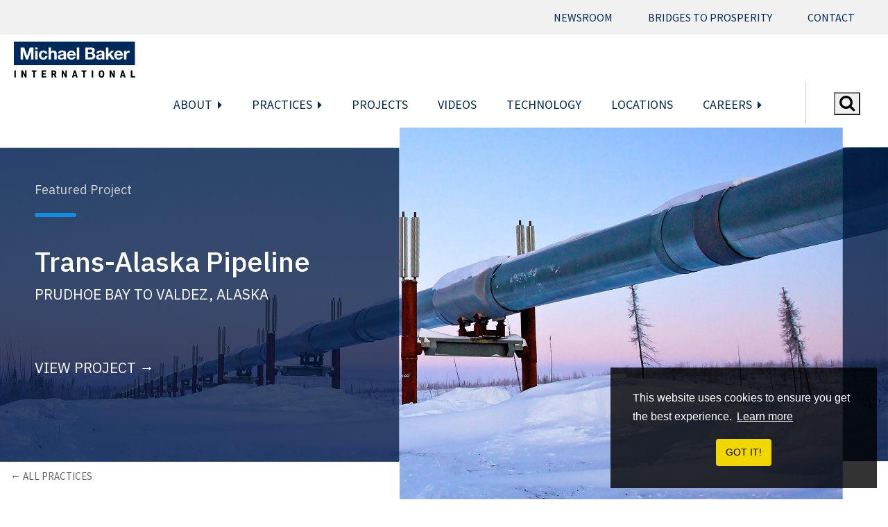

--- FILE ---
content_type: text/html; charset=utf-8
request_url: https://mbakerintl.com/en/practices/cold-regions-engineering
body_size: 33494
content:
<!doctype html>
<!--[if lt IE 7]> <html class="no-js ie6 oldie" lang="en"> <![endif]-->
<!--[if IE 7]>    <html class="no-js ie7 oldie" lang="en"> <![endif]-->
<!--[if IE 8]>    <html class="no-js ie8 oldie" lang="en"> <![endif]-->
<!--[if gt IE 8]><!-->
<html class="no-js" lang="en">
 <!--<![endif]-->
<head>
    <meta charset="utf-8">
    <meta http-equiv="X-UA-Compatible" content="IE=edge,chrome=1">
        <title>Cold Region Engineering (Geotechnical, GIS Mapping, Wetland Delineation) - by Michael Baker</title>
    <meta name="description" content="Michael Baker offers cold regions engineering, specializing in pipelines, architecture, hydrology, geotechnical and permafrost as well as environmental permitting.">
    <meta name="author" content="">

    <meta name="viewport" content="width=device-width,initial-scale=1">
    <meta name="google-site-verification" content="HupVuED3vaJNd2ujQOwmddclbljEeR7ZVPZXAJT4JAU" />
    <!-- Google Tag Manager -->
    <script>
    (function (w, d, s, l, i) {
            w[l] = w[l] || []; w[l].push({
                'gtm.start':
                    new Date().getTime(), event: 'gtm.js'
            }); var f = d.getElementsByTagName(s)[0],
                j = d.createElement(s), dl = l != 'dataLayer' ? '&l=' + l : ''; j.async = true; j.src =
                    'https://www.googletagmanager.com/gtm.js?id=' + i + dl; f.parentNode.insertBefore(j, f);
        })(window, document, 'script', 'dataLayer', 'GTM-WKD2T66');</script>
    <!-- End Google Tag Manager -->



    <link rel="icon" type="image/x-icon" href="/Assets/images/favicon.ico">
    <link rel="stylesheet" href="https://fonts.googleapis.com/css?family=IBM&#x2B;Plex&#x2B;Sans:300,300i,400,400i,500">
    <link rel="stylesheet" href="https://fonts.googleapis.com/css?family=Source&#x2B;Sans&#x2B;Pro:400,600,700">
    <link rel="stylesheet" integrity="sha384-wvfXpqpZZVQGK6TAh5PVlGOfQNHSoD2xbE+QkPxCAFlNEevoEH3Sl0sibVcOQVnN" crossorigin="anonymous" href="https://stackpath.bootstrapcdn.com/font-awesome/4.7.0/css/font-awesome.min.css">
    <link rel="stylesheet" integrity="sha384-Gn5384xqQ1aoWXA+058RXPxPg6fy4IWvTNh0E263XmFcJlSAwiGgFAW/dAiS6JXm" crossorigin="anonymous" href="https://maxcdn.bootstrapcdn.com/bootstrap/4.0.0/css/bootstrap.min.css">
    <link rel="stylesheet" integrity="sha384-HNujDvB7KQsN8L/zAJXpAzvqHQ752+McAFVgeqQYJ5yVcML2dEjm5cMiFleqLkse" crossorigin="anonymous" href="https://cdnjs.cloudflare.com/ajax/libs/jquery-autocomplete/1.0.7/jquery.auto-complete.css" />
    <link rel="stylesheet" integrity="sha384-MUdXdzn1OB/0zkr4yGLnCqZ/n9ut5N7Ifes9RP2d5xKsTtcPiuiwthWczWuiqFOn" crossorigin="anonymous" href="https://cdn.jsdelivr.net/npm/slick-carousel@1.8.1/slick/slick.css" />
    <link rel="stylesheet" href="/Build/Styles/main.css">
    <link rel="stylesheet" integrity="sha384-aWjCoQWzMG6o+sx15PkZhgkV0dsuNvW7PBTwex1X3PXO3wIXrqU70AvBWfkQGK4E" crossorigin="anonymous" href="https://cdn.jsdelivr.net/npm/magnific-popup@1.1.0/dist/magnific-popup.css" />
    <link rel="stylesheet" href="https://js.arcgis.com/4.26/esri/themes/light/main.css">
    <script src="/Assets/Scripts/jquery.js"></script>
    <script type="text/javascript" src="https://cdnjs.cloudflare.com/ajax/libs/popper.js/1.14.3/umd/popper.min.js"></script>
    <script integrity="sha384-JZR6Spejh4U02d8jOt6vLEHfe/JQGiRRSQQxSfFWpi1MquVdAyjUar5+76PVCmYl" crossorigin="anonymous" src="https://maxcdn.bootstrapcdn.com/bootstrap/4.0.0/js/bootstrap.min.js"></script>
    <script integrity="sha384-vtH+5pZsjdWxaTWlFSCrWM6i0TIG0HKOqJbPo91LB35dvWpVzuWdJeVoNweP+eoY" crossorigin="anonymous" src="https://unpkg.com/isotope-layout@3/dist/isotope.pkgd.min.js"></script>
    <script src="/Assets/Scripts/Vendor/isotope-fitRows.js"></script>
    <script integrity="sha384-YGnnOBKslPJVs35GG0TtAZ4uO7BHpHlqJhs0XK3k6cuVb6EBtl+8xcvIIOKV5wB+" crossorigin="anonymous" src="https://cdn.jsdelivr.net/npm/slick-carousel@1.8.1/slick/slick.min.js"></script>
    <script integrity="sha384-gGtowiVtmhPfYuEmJvTDHg3srHp9maOHgo7GMGKTRA69JHBdTjzbdjtiEV+lJoyl" crossorigin="anonymous" src="https://cdnjs.cloudflare.com/ajax/libs/jquery-autocomplete/1.0.7/jquery.auto-complete.js"></script>
    <script integrity="sha384-rZfj/ogBloos6wzLGpPkkOr/gpkBNLZ6b6yLy4o+ok+t/SAKlL5mvXLr0OXNi1Hp" crossorigin="anonymous" src="https://cdn.jsdelivr.net/npm/jquery-validation@1.17.0/dist/jquery.validate.min.js"></script>
    <script integrity="sha384-o1w7pxw37NiTt84BRs3XCfa82yjBad2wzUGTYjgrNOhLu71BLfGQahXs4NyGFaRC" crossorigin="anonymous" src="https://cdn.jsdelivr.net/jquery.validation/1.16.0/additional-methods.min.js"></script>
    <script integrity="sha384-+v5SJE0Fvo+Las+8kNhXlFEaYTuT5trieWlY+w8NkOtO7ssbIwNctZjnHzPURVx1" crossorigin="anonymous" src="https://cdnjs.cloudflare.com/ajax/libs/jsrender/0.9.91/jsrender.min.js"></script>
    <script integrity="sha384-AHFlkHFD+jdE2DFOAX/Jzgxw4NepXFjDYSqYUeWS6Sro9YcY42dddoWImw5WD34n" crossorigin="anonymous" src="https://cdnjs.cloudflare.com/ajax/libs/jquery.imagesloaded/4.1.4/imagesloaded.min.js"></script>
    <script integrity="sha384-fexNtx3nPE3sjIQuGk8G2X8X/aSEBVMC58R839hkgsY/Xjhvkm7m2otGhwrdESWj" crossorigin="anonymous" src="https://cdn.jsdelivr.net/npm/magnific-popup@1.1.0/dist/jquery.magnific-popup.min.js"></script>
    <script src="/Assets/Scripts/Vendor/in-view.js"></script>
    <script src="/Assets/Scripts/Components/Contact/intlTelInput.min.js"></script>
    <script src="/Assets/Scripts/Components/Contact/utils.js"></script>
    <script src="/Assets/Scripts/Components/Contact/countrySelect.min.js"></script>
    
    <script type="text/javascript" src="/Build/Scripts/main.js"></script>

<script type="text/javascript">!function(T,l,y){var S=T.location,k="script",D="instrumentationKey",C="ingestionendpoint",I="disableExceptionTracking",E="ai.device.",b="toLowerCase",w="crossOrigin",N="POST",e="appInsightsSDK",t=y.name||"appInsights";(y.name||T[e])&&(T[e]=t);var n=T[t]||function(d){var g=!1,f=!1,m={initialize:!0,queue:[],sv:"5",version:2,config:d};function v(e,t){var n={},a="Browser";return n[E+"id"]=a[b](),n[E+"type"]=a,n["ai.operation.name"]=S&&S.pathname||"_unknown_",n["ai.internal.sdkVersion"]="javascript:snippet_"+(m.sv||m.version),{time:function(){var e=new Date;function t(e){var t=""+e;return 1===t.length&&(t="0"+t),t}return e.getUTCFullYear()+"-"+t(1+e.getUTCMonth())+"-"+t(e.getUTCDate())+"T"+t(e.getUTCHours())+":"+t(e.getUTCMinutes())+":"+t(e.getUTCSeconds())+"."+((e.getUTCMilliseconds()/1e3).toFixed(3)+"").slice(2,5)+"Z"}(),iKey:e,name:"Microsoft.ApplicationInsights."+e.replace(/-/g,"")+"."+t,sampleRate:100,tags:n,data:{baseData:{ver:2}}}}var h=d.url||y.src;if(h){function a(e){var t,n,a,i,r,o,s,c,u,p,l;g=!0,m.queue=[],f||(f=!0,t=h,s=function(){var e={},t=d.connectionString;if(t)for(var n=t.split(";"),a=0;a<n.length;a++){var i=n[a].split("=");2===i.length&&(e[i[0][b]()]=i[1])}if(!e[C]){var r=e.endpointsuffix,o=r?e.location:null;e[C]="https://"+(o?o+".":"")+"dc."+(r||"services.visualstudio.com")}return e}(),c=s[D]||d[D]||"",u=s[C],p=u?u+"/v2/track":d.endpointUrl,(l=[]).push((n="SDK LOAD Failure: Failed to load Application Insights SDK script (See stack for details)",a=t,i=p,(o=(r=v(c,"Exception")).data).baseType="ExceptionData",o.baseData.exceptions=[{typeName:"SDKLoadFailed",message:n.replace(/\./g,"-"),hasFullStack:!1,stack:n+"\nSnippet failed to load ["+a+"] -- Telemetry is disabled\nHelp Link: https://go.microsoft.com/fwlink/?linkid=2128109\nHost: "+(S&&S.pathname||"_unknown_")+"\nEndpoint: "+i,parsedStack:[]}],r)),l.push(function(e,t,n,a){var i=v(c,"Message"),r=i.data;r.baseType="MessageData";var o=r.baseData;return o.message='AI (Internal): 99 message:"'+("SDK LOAD Failure: Failed to load Application Insights SDK script (See stack for details) ("+n+")").replace(/\"/g,"")+'"',o.properties={endpoint:a},i}(0,0,t,p)),function(e,t){if(JSON){var n=T.fetch;if(n&&!y.useXhr)n(t,{method:N,body:JSON.stringify(e),mode:"cors"});else if(XMLHttpRequest){var a=new XMLHttpRequest;a.open(N,t),a.setRequestHeader("Content-type","application/json"),a.send(JSON.stringify(e))}}}(l,p))}function i(e,t){f||setTimeout(function(){!t&&m.core||a()},500)}var e=function(){var n=l.createElement(k);n.src=h;var e=y[w];return!e&&""!==e||"undefined"==n[w]||(n[w]=e),n.onload=i,n.onerror=a,n.onreadystatechange=function(e,t){"loaded"!==n.readyState&&"complete"!==n.readyState||i(0,t)},n}();y.ld<0?l.getElementsByTagName("head")[0].appendChild(e):setTimeout(function(){l.getElementsByTagName(k)[0].parentNode.appendChild(e)},y.ld||0)}try{m.cookie=l.cookie}catch(p){}function t(e){for(;e.length;)!function(t){m[t]=function(){var e=arguments;g||m.queue.push(function(){m[t].apply(m,e)})}}(e.pop())}var n="track",r="TrackPage",o="TrackEvent";t([n+"Event",n+"PageView",n+"Exception",n+"Trace",n+"DependencyData",n+"Metric",n+"PageViewPerformance","start"+r,"stop"+r,"start"+o,"stop"+o,"addTelemetryInitializer","setAuthenticatedUserContext","clearAuthenticatedUserContext","flush"]),m.SeverityLevel={Verbose:0,Information:1,Warning:2,Error:3,Critical:4};var s=(d.extensionConfig||{}).ApplicationInsightsAnalytics||{};if(!0!==d[I]&&!0!==s[I]){var c="onerror";t(["_"+c]);var u=T[c];T[c]=function(e,t,n,a,i){var r=u&&u(e,t,n,a,i);return!0!==r&&m["_"+c]({message:e,url:t,lineNumber:n,columnNumber:a,error:i}),r},d.autoExceptionInstrumented=!0}return m}(y.cfg);function a(){y.onInit&&y.onInit(n)}(T[t]=n).queue&&0===n.queue.length?(n.queue.push(a),n.trackPageView({})):a()}(window,document,{
src: "https://js.monitor.azure.com/scripts/b/ai.2.min.js", // The SDK URL Source
crossOrigin: "anonymous", 
cfg: { // Application Insights Configuration
    connectionString: 'InstrumentationKey=1a5382df-36d8-47f0-89ba-c008140ad2c9;IngestionEndpoint=https://eastus-8.in.applicationinsights.azure.com/;LiveEndpoint=https://eastus.livediagnostics.monitor.azure.com/'
}});</script></head>
<body class="practices/cold-regions-engineering    ">
    <!-- Google Tag Manager (noscript) -->
    <noscript>
        <iframe src="https://www.googletagmanager.com/ns.html?id=GTM-WKD2T66"
                height="0" width="0" style="display:none;visibility:hidden"></iframe>
    </noscript>
    <!-- End Google Tag Manager (noscript) -->
    <!--[if lte IE 9]>
      <style>
        body {
            overflow: hidden;
        }

        .upgrade {
            position: fixed;
            z-index: 10010;
            top: 0;
            left: 0;
            background-color: rgba(0,0,0,0.90);
            width: 100%;
            height: 100%;
        }

        .upgrade-inner {
            color: white;
            padding: 100px 0;
            width: 80%;
            margin: 0 auto;
            text-align: center;
        }

        .upgrade-inner a {
            color: white !important;
            text-decoration: underline !important;
        }
      </style>

        <div class="upgrade">
            <div class="upgrade-inner">
                <h2>Your browser is out of date!</h2>
                <p>To view this site properly, please update your browser at one of the links below:</p>
                <p><a href="https://www.google.com/chrome/">Google Chrome</a> | <a href="https://www.mozilla.org/en-US/firefox/new/">Firefox</a>
            </div>
        </div>
    <![endif]-->
    <style>
        .x-logo{
            fill: #fff;
        }

        .new-icon:hover .x-logo{
                fill: #138de0;
        }
    </style>
    



<div id="mobile-menu">
    <ul class="mobile-nav">
        <i class="fa fa-close second-level-close" aria-hidden="true" style="position: absolute; right: 0px; top: 0px; padding: 20px;"></i>

        <li class="top-level-item has-dropdown">
            <a href="/en/about">
                About <span></span>
            </a>

            <div class="nav-level-2">
                <div class="nav-buttons">
                    <a class="js-nav-back" href="#"><span></span> Back</a>
                </div>

                <ul class="mobile-sub-nav second">

                    <li><a href="/en/about?section=who-we-are">Who We Are</a></li>
                    <li><a href="https://80years.mbakerintl.com">History of Michael Baker</a></li>
                    <li><a href="/en/about?section=leadership">Leadership</a></li>
                    <li><a href="/en/about?section=our-mission">Mission and Purpose</a></li>
                    <li><a href="/en/about?section=strategic-imperative">Strategic Imperatives for Growth</a></>
                    <li><a href="/en/about?section=culture-of-excellence">Culture of Excellence</a></li>
                    <li><a href="/en/about?section=wolfpack">Wolf Pack Philosophy</a></li>
                    <li><a href="/en/about?section=sustainability">Resilience and Sustainability</a></li>
                    <li><a href="/en/about?section=awards">Industry Awards</a></li>
                    <li><a href="/en/about?section=chairmans-award">Chairman's Award</a></li>
                    <li><a href="/en/health-and-safety/">Health and Safety</a></li>
                    <li><a href="/en/about/company-portfolio/">Company Portfolio</a></li>
                    <li><a href="/en/about/our-structure/">Our Structure</a></li>

                </ul>

                <div class="searchWrap">
                    <form id="mobileSearch" action="search-results">
                        <input type="text" name="query" id="mobileQuery2" placeholder="Search...">
                        <button class="searchLabel">
                            <i class="fa fa-search" aria-hidden="true"></i>
                        </button>
                    </form>
                </div>

                <div class="social-icons">
                    <div class="icon">
                        <a href="https://www.facebook.com/pages/Michael-Baker-International/1422415394666088" target="_blank"><i class="fa fa-facebook" aria-hidden="true"></i></a>
                    </div>
                    <div class="icon">
                        <a href="https://x.com/MBakerIntl" target="_blank"><i class="fa fa-twitter" aria-hidden="true"></i></a>
                    </div>
                    <div class="icon">
                        <a href="http://instagram.com/michaelbakerinternational" target="_blank"><i class="fa fa-instagram" aria-hidden="true"></i></a>
                    </div>
                    <div class="icon">
                        <a href="https://www.linkedin.com/company/michael-baker-corporation" target="_blank"><i class="fa fa-linkedin" aria-hidden="true"></i></a>
                    </div>
                    <div class="icon">
                        <a href="https://www.youtube.com/user/MichaelBakerCorp" target="_blank"><i class="fa fa-youtube" aria-hidden="true"></i></a>
                    </div>
                </div>
            </div>
        </li>

        <li class="top-level-item has-dropdown">
            <a href="/en/practices">Practices <span></span></a>

            <div class="nav-level-2">
                <div class="nav-buttons">
                    <a class="js-nav-back" href="#"><span></span> Back</a>
                </div>

                <ul class="mobile-sub-nav second has-dropdown">

                                <li>
                                    <a href="/en/practices/aerial-technologies/"> Aerial Technologies </a>
                                </li>
                                <li>
                                    <a href="/en/practices/virtual-design-and-construction/"> Virtual Design and Construction </a>
                                </li>
                                <li>
                                    <a href="/en/practices/digital-solutions/"> Digital Solutions </a>
                                </li>
                                <li>
                                    <a href="/en/practices/geospatial-services/"> Geospatial Services </a>
                                </li>
                                <li>
                                    <a href="/en/practices/indoor-mapping/"> Indoor Mapping </a>
                                </li>
                                <li>
                                    <a href="/en/practices/lidar-solutions/"> LiDAR Solutions </a>
                                </li>
                                <li>
                                    <a href="/en/practices/mobility-technology-solutions/"> Mobility Technology Solutions </a>
                                </li>
                                <li>
                                    <a href="/en/practices/pavement-services/"> Pavement Services </a>
                                </li>
                                <li>
                                    <a href="/en/practices/datamark-technologies/"> DATAMARK Technologies </a>
                                </li>
                                <li>
                                    <a href="/en/practices/planning/"> Planning </a>
                                </li>
                                <li>
                                    <a href="/en/practices/cold-regions-engineering/"> Cold Regions Engineering </a>
                                </li>
                                <li>
                                    <a href="/en/practices/aviation/"> Aviation </a>
                                </li>
                                <li>
                                    <a href="/en/practices/water/"> Water </a>
                                </li>
                                <li>
                                    <a href="/en/practices/highway/"> Highway </a>
                                </li>
                                <li>
                                    <a href="/en/practices/intelligent-transportation/"> Intelligent Transportation </a>
                                </li>
                                <li>
                                    <a href="/en/practices/design-build/"> Design-Build </a>
                                </li>
                                <li>
                                    <a href="/en/practices/construction-services/"> Construction Services </a>
                                </li>
                                <li>
                                    <a href="/en/practices/federal/"> Federal </a>
                                </li>
                                <li>
                                    <a href="/en/practices/environmental/"> Environmental </a>
                                </li>
                                <li>
                                    <a href="/en/practices/rail-and-transit/"> Rail and Transit </a>
                                </li>
                                <li>
                                    <a href="/en/practices/land-development/"> Land Development </a>
                                </li>
                                <li>
                                    <a href="/en/practices/energy/"> Energy </a>
                                </li>
                                <li>
                                    <a href="/en/practices/cost-management/"> Cost Management </a>
                                </li>
                                <li>
                                    <a href="/en/practices/bridge/"> Bridge </a>
                                </li>
                                <li>
                                    <a href="/en/practices/architecture/"> Architecture </a>
                                </li>
                                <li>
                                    <a href="/en/practices/surveying/"> Surveying </a>
                                </li>
                                <li>
                                    <a href="/en/practices/resilience-and-sustainability-services/"> Resilience and Sustainability Services </a>
                                </li>
                                <li style="display: none;">
                                    <a href="/en/practices/sustainable-and-resilient-solutions/"> Sustainable and Resilient Solutions </a>
                                </li>
                                <li>
                                    <a href="/en/practices/jma-architecture/"> JMA Architecture </a>
                                </li>
                                <li>
                                    <a href="/en/practices/geotechnical-engineering/"> Geotechnical Engineering </a>
                                </li>
                                <li>
                                    <a href="/en/practices/building-system-cybersecurity/"> Building System Cybersecurity </a>
                                </li>
                                <li>
                                    <a href="/en/practices/electric-vehicle-solutions/"> Electric Vehicle Solutions </a>
                                </li>
                                <li>
                                    <a href="/en/practices/broadband/"> Broadband </a>
                                </li>
                                <li>
                                    <a href="/en/practices/mechanical-electrical-and-plumbing/"> Mechanical, Electrical and Plumbing </a>
                                </li>
                                <li>
                                    <a href="/en/practices/fire-protection-and-life-safety/"> Fire Protection and Life Safety </a>
                                </li>
                                <li>
                                    <a href="/en/practices/secure-intelligent-solutions/"> Secure Intelligent Solutions </a>
                                </li>
                                <li>
                                    <a href="/en/practices/buildings-and-systems/"> Buildings and Systems </a>
                                </li>
                                <li>
                                    <a href="/en/practices/emergency-management-and-response/"> Emergency Management and Response </a>
                                </li>
                </ul>




                <div class="searchWrap">
                    <form id="mobileSearch" action="search-results">
                        <input type="text" name="query" id="mobileQuery3" placeholder="Search...">
                        <button class="searchLabel">
                            <i class="fa fa-search" aria-hidden="true"></i>
                        </button>
                    </form>
                </div>
                <div class="social-icons">
                    <div class="icon">
                        <a href="https://www.facebook.com/pages/Michael-Baker-International/1422415394666088" target="_blank"><i class="fa fa-facebook" aria-hidden="true"></i></a>
                    </div>
                    <div class="icon">
                        <a href="https://x.com/MBakerIntl" target="_blank"><i class="fa fa-twitter" aria-hidden="true"></i></a>
                    </div>
                    <div class="icon">
                        <a href="http://instagram.com/michaelbakerinternational" target="_blank"><i class="fa fa-instagram" aria-hidden="true"></i></a>
                    </div>
                    <div class="icon">
                        <a href="https://www.linkedin.com/company/michael-baker-corporation" target="_blank"><i class="fa fa-linkedin" aria-hidden="true"></i></a>
                    </div>
                    <div class="icon">
                        <a href="https://www.youtube.com/user/MichaelBakerCorp" target="_blank"><i class="fa fa-youtube" aria-hidden="true"></i></a>
                    </div>
                </div>

            </div>
        </li>
        <li class="top-level-item">
            <a href="/en/signature-projects">Projects <span></span></a>
        </li>
        <li class="top-level-item"><a href="/en/videos">Videos</a></li>

        <li class="top-level-item">
            <a href="/en/technology">Technology <span></span></a>

        </li>

        <li class="top-level-item"><a href="/en/locations">Locations</a></li>
        <li class="top-level-item  has-dropdown"><a href="/careers">Careers  <span></span></a>
                                   <div class="nav-level-2">
                                       <div class="nav-buttons">
                                           <a class="js-nav-back" href="#"><span></span> Back</a>
                                       </div>

                                       <ul class="mobile-sub-nav second">
                                           <li>
                                               <a target="_blank" href="https://ebxs.fa.us2.oraclecloud.com/hcmUI/CandidateExperience/en/sites/CX_2">Find a Career&nbsp;&nbsp;<i class="fa fa-external-link"></i></a>
                                           </li>
                                       </ul>

                                       <div class="searchWrap">
                                           <form id="mobileSearch" action="search-results">
                                               <input type="text" name="query" id="mobileQuery5" placeholder="Search...">
                                               <button class="searchLabel">
                                                   <i class="fa fa-search" aria-hidden="true"></i>
                                               </button>
                                           </form>
                                       </div>

                                       <div class="social-icons">
                                           <div class="icon">
                                               <a href="https://www.facebook.com/pages/Michael-Baker-International/1422415394666088" target="_blank"><i class="fa fa-facebook" aria-hidden="true"></i></a>
                                           </div>
                                           <div class="icon">
                                               <a href="https://x.com/MBakerIntl" target="_blank"><i class="fa fa-twitter" aria-hidden="true"></i></a>
                                           </div>
                                           <div class="icon">
                                               <a href="http://instagram.com/michaelbakerinternational" target="_blank"><i class="fa fa-instagram" aria-hidden="true"></i></a>
                                           </div>
                                           <div class="icon">
                                               <a href="https://www.linkedin.com/company/michael-baker-corporation" target="_blank"><i class="fa fa-linkedin" aria-hidden="true"></i></a>
                                           </div>
                                           <div class="icon">
                                               <a href="https://www.youtube.com/user/MichaelBakerCorp" target="_blank"><i class="fa fa-youtube" aria-hidden="true"></i></a>
                                           </div>
                                       </div>
                                   </div>      
        
        
        
        </li>
        <li class="top-level-item"><a href="https://bridgestoprosperity.mbakerintl.com">Bridges to Prosperity</a></li>
        <li class="top-level-item"><a href="/en/newsroom">Newsroom</a></li>
        <li class="top-level-item"><a href="/en/contact-us">Contact Us</a></li>
    </ul>

    <div class="searchWrap">
        <form id="mobileSearch" action="search-results">
            <input type="text" name="query" id="mobileQuery" placeholder="Search...">
            <button class="searchLabel">
                <i class="fa fa-search" aria-hidden="true"></i>
            </button>
        </form>
    </div>

    <div class="social-icons">
        <div class="icon">
            <a href="https://www.facebook.com/pages/Michael-Baker-International/1422415394666088" target="_blank"><i class="fa fa-facebook" aria-hidden="true"></i></a>
        </div>
        <div class="icon">
            <a href="https://x.com/MBakerIntl" target="_blank"><i class="fa fa-twitter" aria-hidden="true"></i></a>
        </div>
        <div class="icon">
            <a href="http://instagram.com/michaelbakerinternational" target="_blank"><i class="fa fa-instagram" aria-hidden="true"></i></a>
        </div>
        <div class="icon">
            <a href="https://www.linkedin.com/company/michael-baker-corporation" target="_blank"><i class="fa fa-linkedin" aria-hidden="true"></i></a>
        </div>
        <div class="icon">
            <a href="https://www.youtube.com/user/MichaelBakerCorp" target="_blank"><i class="fa fa-youtube" aria-hidden="true"></i></a>
        </div>
    </div>
</div>

<script>
    jQuery(function ($) {
        jQuery('#mobileSearch').on('submit', function () {
            window.dataLayer.push({ event: 'mbiEvent', gtmCategory: 'Mobile Search', gtmAction: 'Typed Search', gtmLabel: $('#mobileQuery').val() });
        });
    });


    jQuery(document)
        .on('click', '.has-dropdown > a span', function (e) {
            e.preventDefault();
            jQuery(this).closest('.has-dropdown').addClass('is-expanded')
        })
        .on('click', '.js-nav-back', function (e) {
            e.preventDefault();
            jQuery(this).closest('.has-dropdown').removeClass('is-expanded')
        })
        .on('click', '.second-level-close', function (e) {
            e.preventDefault();
            jQuery(this).parent().find('.is-expanded').removeClass('is-expanded')
        });
</script>
    <div id="header-container" class="container-fluid ">
        <div id="preheader-navigation">
            <nav class="preheader-nav text-right">
                <ul>
                    <li><a href="/newsroom" class="newsroom news press-release">NEWSROOM</a></li>
                    <li><a href="http://bridgestoprosperity.mbakerintl.com" target="_blank">BRIDGES TO PROSPERITY</a></li>
                    <li><a href="/contact-us" class="contact-us">CONTACT</a></li>
                </ul>
            </nav>
        </div>
        <header class="wrapper clearfix">
            <div id="title">
                <a href="/">
                    <svg role="img" style="width: 174px;" class="logo" viewBox="0 0 288 87" version="1.1" xmlns="http://www.w3.org/2000/svg" xmlns:xlink="http://www.w3.org/1999/xlink">
                        <title>Michael Baker logo</title>
                        <desc>Created with Sketch.</desc>
                        <g id="ABOUT" stroke="none" stroke-width="1" fill="none" fill-rule="evenodd">
                            <g id="ABOUT_LANDING" transform="translate(-47.000000, -40.000000)">
                                <g id="mbi_logo-01" transform="translate(47.000000, 40.000000)">
                                    <g id="Group" transform="translate(1.000000, 69.000000)" fill="#000000">
                                        <polygon id="Path" points="0.0996527778 17.5885714 0.0996527778 0.565714286 3.63732639 0.565714286 3.63732639 17.5885714"></polygon>
                                        <polygon id="Path" points="25.5111111 17.5885714 20.1796875 7.40571429 20.2793403 17.5885714 16.7914931 17.5885714 16.7914931 0.565714286 20.2793403 0.565714286 25.6107639 10.7485714 25.5111111 0.565714286 28.9989583 0.565714286 28.9989583 17.5885714"></polygon>
                                        <polygon id="Path" points="48.7302083 3.90857143 48.7302083 17.64 45.1925347 17.64 45.1925347 3.90857143 41.2064236 3.90857143 41.2064236 0.617142857 52.6664931 0.617142857 52.6664931 3.90857143"></polygon>
                                        <polygon id="Path" points="74.7894097 10.44 68.4116319 10.44 68.4116319 14.2971429 75.3873264 14.2971429 75.3873264 17.5885714 64.8739583 17.5885714 64.8739583 0.565714286 75.3873264 0.565714286 75.3873264 3.85714286 68.4116319 3.85714286 68.4116319 7.14857143 74.7894097 7.14857143"></polygon>
                                        <path d="M91.6805556,17.5885714 L88.1428819,17.5885714 L88.1428819,0.565714286 L93.7732639,0.565714286 C98.2078125,0.565714286 99.6527778,2.67428571 99.6527778,5.91428571 C99.6527778,8.02285714 99.1046875,9.61714286 97.3607639,10.4914286 L100.300521,17.5885714 L96.1649306,17.5885714 L93.9227431,11.2114286 L91.6805556,11.2114286 L91.6805556,17.5885714 Z M91.6805556,7.92 L94.0722222,7.92 C95.6168403,7.92 95.8161458,6.84 95.8161458,5.91428571 C95.8161458,4.98857143 95.6168403,3.90857143 94.0722222,3.90857143 L91.6805556,3.90857143 L91.6805556,7.92 Z" id="Shape" fill-rule="nonzero"></path>
                                        <polygon id="Path" points="121.078125 17.5885714 115.746701 7.40571429 115.846354 17.5885714 112.358507 17.5885714 112.358507 0.565714286 115.846354 0.565714286 121.177778 10.7485714 121.078125 0.565714286 124.565972 0.565714286 124.565972 17.5885714"></polygon>
                                        <path d="M136.922917,17.5885714 L141.506944,0.462857143 L145.542882,0.462857143 L150.12691,17.5885714 L146.389931,17.5885714 L145.642535,14.0914286 L141.457118,14.0914286 L140.709722,17.5885714 L136.922917,17.5885714 Z M142.104861,11.2114286 L144.944965,11.2114286 L143.549826,4.78285714 L142.104861,11.2114286 Z" id="Shape" fill-rule="nonzero"></path>
                                        <polygon id="Path" points="167.167535 3.90857143 167.167535 17.64 163.629861 17.64 163.629861 3.90857143 159.64375 3.90857143 159.64375 0.617142857 171.103819 0.617142857 171.103819 3.90857143"></polygon>
                                        <polygon id="Path" points="183.660069 17.5885714 183.660069 0.565714286 187.197743 0.565714286 187.197743 17.5885714"></polygon>
                                        <path d="M200.252257,9.10285714 C200.252257,3.90857143 201.647396,0.257142857 206.82934,0.257142857 C212.011285,0.257142857 213.406424,3.90857143 213.406424,9.10285714 C213.406424,14.2971429 212.011285,17.9485714 206.82934,17.9485714 C201.647396,17.9485714 200.252257,14.2971429 200.252257,9.10285714 Z M203.789931,9.10285714 C203.789931,13.0628571 204.636979,14.6571429 206.779514,14.6571429 C208.971875,14.6571429 209.818924,13.1142857 209.818924,9.10285714 C209.818924,5.14285714 208.971875,3.54857143 206.779514,3.54857143 C204.636979,3.54857143 203.789931,5.14285714 203.789931,9.10285714 Z" id="Shape" fill-rule="nonzero"></path>
                                        <polygon id="Path" points="234.931424 17.5885714 229.6 7.40571429 229.699653 17.5885714 226.211806 17.5885714 226.211806 0.565714286 229.699653 0.565714286 235.031076 10.7485714 234.931424 0.565714286 238.419271 0.565714286 238.419271 17.5885714"></polygon>
                                        <path d="M250.726389,17.5885714 L255.310417,0.462857143 L259.346354,0.462857143 L263.930382,17.5885714 L260.193403,17.5885714 L259.446007,14.0914286 L255.26059,14.0914286 L254.513194,17.5885714 L250.726389,17.5885714 Z M255.95816,11.2114286 L258.748438,11.2114286 L257.353299,4.78285714 L255.95816,11.2114286 Z" id="Shape" fill-rule="nonzero"></path>
                                        <polygon id="Path" points="279.825 14.2971429 286.501736 14.2971429 286.501736 17.5885714 276.337153 17.5885714 276.337153 0.565714286 279.874826 0.565714286 279.874826 14.2971429"></polygon>
                                    </g>
                                    <g id="Group" fill="#00295B">
                                        <path d="M206.82934,33.6451327 C206.430729,33.7460177 205.982292,33.7964602 205.533854,33.8469027 C205.085417,33.8973451 204.636979,33.9477876 204.188542,34.0486726 C203.740104,34.1495575 203.341493,34.2504425 202.942882,34.3513274 C202.544271,34.5026549 202.14566,34.6539823 201.846701,34.9061947 C201.547743,35.1584071 201.298611,35.4106195 201.099306,35.7637168 C200.9,36.1168142 200.800347,36.5707965 200.800347,37.1256637 C200.800347,37.6300885 200.9,38.0840708 201.099306,38.4371681 C201.298611,38.7902655 201.547743,39.0424779 201.846701,39.2442478 C202.14566,39.4460177 202.544271,39.5973451 202.942882,39.6477876 C203.391319,39.7486726 203.789931,39.7486726 204.288194,39.7486726 C205.434201,39.7486726 206.28125,39.5469027 206.879167,39.1938053 C207.477083,38.840708 207.925521,38.3867257 208.224479,37.8318584 C208.523438,37.3274336 208.722743,36.7725664 208.772569,36.2176991 C208.822396,35.6628319 208.872222,35.259292 208.872222,34.9061947 L208.872222,32.7371681 C208.62309,32.9389381 208.324132,33.140708 207.975347,33.2415929 C207.626563,33.4433628 207.227951,33.5442478 206.82934,33.6451327 Z" id="Path"></path>
                                        <path d="M184.75625,25.0699115 C185.453819,24.5150442 185.852431,23.6575221 185.852431,22.4469027 C185.852431,21.7911504 185.752778,21.2362832 185.503646,20.7823009 C185.254514,20.3283186 184.955556,20.0256637 184.556944,19.7734513 C184.158333,19.5212389 183.709896,19.3699115 183.161806,19.2690265 C182.663542,19.1681416 182.115451,19.1176991 181.517535,19.1176991 L175.638021,19.1176991 L175.638021,25.8769912 L182.015799,25.8769912 C183.111979,25.8769912 184.008854,25.5743363 184.75625,25.0699115 Z" id="Path"></path>
                                        <path d="M115.946007,33.6451327 C115.547396,33.7460177 115.098958,33.7964602 114.650521,33.8469027 C114.202083,33.8973451 113.753646,33.9477876 113.305208,34.0486726 C112.856771,34.1495575 112.45816,34.2504425 112.059549,34.3513274 C111.660938,34.5026549 111.262326,34.6539823 110.963368,34.9061947 C110.66441,35.1584071 110.415278,35.4106195 110.215972,35.7637168 C110.016667,36.1168142 109.917014,36.5707965 109.917014,37.1256637 C109.917014,37.6300885 110.016667,38.0840708 110.215972,38.4371681 C110.415278,38.7902655 110.66441,39.0424779 110.963368,39.2442478 C111.262326,39.4460177 111.660938,39.5973451 112.059549,39.6477876 C112.507986,39.7486726 112.906597,39.7486726 113.404861,39.7486726 C114.550868,39.7486726 115.397917,39.5469027 115.995833,39.1938053 C116.59375,38.840708 117.042188,38.3867257 117.341146,37.8318584 C117.640104,37.3274336 117.789583,36.7725664 117.889236,36.2176991 C117.939063,35.6628319 117.988889,35.259292 117.988889,34.9061947 L117.988889,32.7371681 C117.739757,32.9389381 117.440799,33.140708 117.092014,33.2415929 C116.743229,33.4433628 116.344618,33.5442478 115.946007,33.6451327 Z" id="Path"></path>
                                        <path d="M136.574132,25.8769912 C135.677257,25.8769912 134.929861,26.0283186 134.331944,26.3309735 C133.734028,26.6336283 133.235764,27.0371681 132.886979,27.4911504 C132.538194,27.9451327 132.289062,28.4495575 132.139583,28.9539823 C131.990104,29.4584071 131.890451,29.9123894 131.890451,30.3159292 L141.15816,30.3159292 C140.909028,28.8530973 140.410764,27.7433628 139.713194,26.9867257 C139.015625,26.280531 137.969271,25.8769912 136.574132,25.8769912 Z" id="Path"></path>
                                        <path d="M185.752778,31.1734513 C184.905729,30.5176991 183.809549,30.2150442 182.464236,30.2150442 L175.638021,30.2150442 L175.638021,38.1849558 L182.364583,38.1849558 C182.9625,38.1849558 183.560417,38.1345133 184.108507,37.9831858 C184.656597,37.8823009 185.154861,37.680531 185.603299,37.3778761 C186.051736,37.0752212 186.350694,36.7221239 186.599826,36.2176991 C186.848958,35.7132743 186.998438,35.1079646 186.998438,34.3513274 C186.998438,32.8380531 186.55,31.7787611 185.752778,31.1734513 Z" id="Path"></path>
                                        <path d="M0,0 L0,56.8486726 L287,56.8486726 L287,0 L0,0 Z M46.6375,43.0778761 L40.7579861,43.0778761 L40.7579861,22.5982301 L40.6583333,22.5982301 L33.6328125,43.0778761 L28.7996528,43.0778761 L21.7741319,22.8 L21.6744792,22.8 L21.6744792,43.1283186 L15.8447917,43.1283186 L15.8447917,14.1238938 L24.7138889,14.1238938 L31.390625,34.0486726 L31.4902778,34.0486726 L37.7684028,14.1238938 L46.6375,14.1238938 L46.6375,43.0778761 Z M56.4532986,43.0778761 L50.7730903,43.0778761 L50.7730903,22.1442478 L56.4532986,22.1442478 L56.4532986,43.0778761 Z M56.4532986,18.8654867 L50.7730903,18.8654867 L50.7730903,14.1238938 L56.4532986,14.1238938 L56.4532986,18.8654867 Z M76.5333333,41.4132743 C74.7894097,42.8761062 72.4973958,43.5823009 69.7569444,43.5823009 C68.2123264,43.5823009 66.7673611,43.3300885 65.471875,42.7752212 C64.1763889,42.2707965 63.0802083,41.5141593 62.1833333,40.5557522 C61.2864583,39.5973451 60.5888889,38.4876106 60.0407986,37.1761062 C59.5425347,35.8646018 59.2934028,34.4017699 59.2934028,32.8380531 C59.2934028,31.2238938 59.5425347,29.7106195 59.9909722,28.2982301 C60.4394097,26.8858407 61.1369792,25.7256637 62.0338542,24.6663717 C62.9307292,23.6575221 64.0269097,22.8504425 65.3722222,22.2955752 C66.6677083,21.740708 68.1625,21.4380531 69.8565972,21.4380531 C71.1022569,21.4380531 72.2482639,21.5893805 73.3942708,21.9424779 C74.5402778,22.2451327 75.5368056,22.7495575 76.4336806,23.4053097 C77.3305556,24.0610619 78.0779514,24.8681416 78.6260417,25.8769912 C79.1741319,26.8858407 79.5229167,28.0460177 79.5727431,29.4079646 L73.9921875,29.4079646 C73.6434028,26.9867257 72.1984375,25.7761062 69.8067708,25.7761062 C68.9098958,25.7761062 68.1625,25.9778761 67.5147569,26.3814159 C66.9168403,26.7849558 66.4185764,27.339823 66.0199653,27.9955752 C65.6213542,28.6513274 65.3722222,29.4079646 65.2227431,30.1646018 C65.0732639,30.9716814 64.9736111,31.7283186 64.9736111,32.5353982 C64.9736111,33.2920354 65.0732639,34.0486726 65.2227431,34.8557522 C65.3722222,35.6628319 65.6213542,36.3690265 66.0199653,36.9743363 C66.36875,37.6300885 66.8670139,38.1345133 67.4649306,38.5380531 C68.0628472,38.9415929 68.8102431,39.1433628 69.7071181,39.1433628 C71.0524306,39.1433628 72.0987847,38.739823 72.8461806,37.9831858 C73.5935764,37.2265487 74.0420139,36.1672566 74.2413194,34.9061947 L79.7222222,34.9061947 C79.3734375,37.8318584 78.2772569,39.9504425 76.5333333,41.4132743 Z M101.596007,43.0778761 L95.9157986,43.0778761 L95.9157986,31.2743363 C95.9157986,29.559292 95.6666667,28.2477876 95.1185764,27.3902655 C94.5704861,26.5327434 93.6237847,26.1292035 92.2784722,26.1292035 C90.7338542,26.1292035 89.5878472,26.5831858 88.8902778,27.5415929 C88.1927083,28.4495575 87.8439236,30.0132743 87.8439236,32.1318584 L87.8439236,43.1283186 L82.1637153,43.1283186 L82.1637153,14.1238938 L87.8439236,14.1238938 L87.8439236,25.019469 L87.9435764,25.019469 C88.6411458,23.8088496 89.5878472,22.900885 90.6840278,22.3460177 C91.7802083,21.7911504 92.8763889,21.5389381 93.9725694,21.5389381 C95.5171875,21.5389381 96.7628472,21.740708 97.7095486,22.1442478 C98.7060764,22.5477876 99.4534722,23.1530973 100.001562,23.9097345 C100.549653,24.6663717 100.948264,25.5743363 101.197396,26.6336283 C101.446528,27.6929204 101.546181,28.9035398 101.546181,30.1646018 L101.546181,43.0778761 L101.596007,43.0778761 Z M118.636632,43.0778761 C118.536979,42.7752212 118.437326,42.4221239 118.3875,42.0690265 C118.337674,41.7159292 118.287847,41.3628319 118.238021,41.060177 C117.341146,42.0185841 116.244965,42.6743363 115.049132,43.0274336 C113.803472,43.380531 112.557813,43.5823009 111.262326,43.5823009 C110.265799,43.5823009 109.368924,43.4814159 108.521875,43.2292035 C107.674826,42.9769912 106.927431,42.6238938 106.279688,42.0690265 C105.631944,41.5646018 105.133681,40.9088496 104.784896,40.1017699 C104.436111,39.2946903 104.236806,38.3867257 104.236806,37.3274336 C104.236806,36.1168142 104.436111,35.1584071 104.834722,34.4017699 C105.233333,33.6451327 105.781424,33.039823 106.429167,32.5353982 C107.07691,32.0814159 107.824306,31.7283186 108.671354,31.5265487 C109.518403,31.2743363 110.365451,31.1230088 111.2125,30.9716814 C112.059549,30.820354 112.906597,30.719469 113.753646,30.6690265 C114.600694,30.5681416 115.298264,30.4672566 115.946007,30.3159292 C116.59375,30.1646018 117.092014,29.9123894 117.490625,29.6097345 C117.83941,29.3070796 118.038715,28.8530973 117.988889,28.2477876 C117.988889,27.6424779 117.889236,27.1380531 117.689931,26.7849558 C117.490625,26.4318584 117.241493,26.1292035 116.892708,25.9274336 C116.543924,25.7256637 116.195139,25.5743363 115.746701,25.5238938 C115.298264,25.4734513 114.849826,25.4230088 114.301736,25.4230088 C113.205556,25.4230088 112.308681,25.6752212 111.660938,26.1292035 C111.013194,26.6336283 110.66441,27.440708 110.514931,28.5504425 L104.834722,28.5504425 C104.934375,27.1884956 105.233333,26.0787611 105.83125,25.1707965 C106.429167,24.2628319 107.176563,23.5566372 108.073438,23.0017699 C108.970313,22.4469027 110.016667,22.0938053 111.162674,21.8415929 C112.308681,21.5893805 113.454688,21.4884956 114.600694,21.4884956 C115.647049,21.4884956 116.693403,21.5389381 117.789583,21.6902655 C118.835938,21.8415929 119.832465,22.1442478 120.72934,22.5477876 C121.626215,23.0017699 122.323785,23.6070796 122.871875,24.3637168 C123.419965,25.120354 123.718924,26.179646 123.718924,27.440708 L123.718924,38.3362832 C123.718924,39.2946903 123.76875,40.2026549 123.868403,41.060177 C123.968056,41.9176991 124.167361,42.5734513 124.416493,43.0274336 L118.636632,43.0274336 L118.636632,43.0778761 Z M146.788542,33.9982301 L131.840625,33.9982301 C131.940278,35.8646018 132.388715,37.2265487 133.235764,38.0336283 C134.082813,38.8911504 135.328472,39.2946903 136.922917,39.2946903 C138.068924,39.2946903 139.065451,38.9920354 139.9125,38.4371681 C140.759549,37.8318584 141.257813,37.2265487 141.457118,36.5707965 L146.439757,36.5707965 C145.642535,39.0929204 144.396875,40.8584071 142.752604,41.9681416 C141.108333,43.0274336 139.115278,43.5823009 136.723611,43.5823009 C135.07934,43.5823009 133.634375,43.3300885 132.338889,42.7752212 C131.043403,42.2707965 129.897396,41.5141593 129.000521,40.5053097 C128.103646,39.5469027 127.406076,38.3867257 126.907813,37.0247788 C126.409549,35.6628319 126.160417,34.2 126.160417,32.5858407 C126.160417,31.0221239 126.409549,29.559292 126.907813,28.1973451 C127.406076,26.8353982 128.153472,25.6752212 129.050347,24.6663717 C129.997049,23.6575221 131.093229,22.900885 132.388715,22.3460177 C133.684201,21.7911504 135.129167,21.4884956 136.673785,21.4884956 C138.417708,21.4884956 139.962326,21.8415929 141.257813,22.5477876 C142.553299,23.2539823 143.649479,24.1619469 144.496528,25.3221239 C145.343576,26.4823009 145.941493,27.7938053 146.340104,29.3070796 C146.738715,30.820354 146.888194,32.3840708 146.788542,33.9982301 Z M155.109549,43.0778761 L149.42934,43.0778761 L149.42934,14.1238938 L155.109549,14.1238938 L155.109549,43.0778761 Z M192.429514,38.4876106 C191.881424,39.5469027 191.134028,40.4044248 190.187326,41.1106195 C189.240625,41.7663717 188.144444,42.2707965 186.948611,42.6238938 C185.752778,42.9265487 184.507118,43.1283186 183.211632,43.1283186 L169.359896,43.1283186 L169.359896,14.1238938 L182.813021,14.1238938 C184.158333,14.1238938 185.403993,14.2247788 186.55,14.4769912 C187.646181,14.7292035 188.642708,15.1327434 189.439931,15.6876106 C190.237153,16.2424779 190.884896,16.999115 191.283507,17.9070796 C191.731944,18.8150442 191.93125,19.9752212 191.93125,21.3371681 C191.93125,22.8 191.582465,24.0106195 190.934722,24.9690265 C190.286979,25.9274336 189.290451,26.7345133 188.044792,27.339823 C189.788715,27.8442478 191.134028,28.7522124 191.981076,30.0132743 C192.828125,31.2743363 193.276562,32.8380531 193.276562,34.6539823 C193.276562,36.1672566 192.977604,37.4283186 192.429514,38.4876106 Z M209.519965,43.0778761 C209.420313,42.7752212 209.32066,42.4221239 209.270833,42.0690265 C209.221007,41.7159292 209.171181,41.3628319 209.121354,41.060177 C208.224479,42.0185841 207.128299,42.6743363 205.932465,43.0274336 C204.686806,43.380531 203.441146,43.5823009 202.14566,43.5823009 C201.149132,43.5823009 200.252257,43.4814159 199.405208,43.2292035 C198.55816,42.9769912 197.810764,42.6238938 197.163021,42.0690265 C196.515278,41.5646018 196.017014,40.9088496 195.668229,40.1017699 C195.319444,39.2946903 195.120139,38.3867257 195.120139,37.3274336 C195.120139,36.1168142 195.319444,35.1584071 195.718056,34.4017699 C196.116667,33.6451327 196.664757,33.039823 197.3125,32.5353982 C197.960243,32.0814159 198.707639,31.7283186 199.554688,31.5265487 C200.401736,31.2743363 201.248785,31.1230088 202.095833,30.9716814 C202.942882,30.820354 203.789931,30.719469 204.636979,30.6690265 C205.484028,30.5681416 206.181597,30.4672566 206.82934,30.3159292 C207.477083,30.1646018 207.975347,29.9123894 208.373958,29.6097345 C208.722743,29.3070796 208.922049,28.8530973 208.872222,28.2477876 C208.872222,27.6424779 208.772569,27.1380531 208.573264,26.7849558 C208.373958,26.4318584 208.124826,26.1292035 207.776042,25.9274336 C207.427257,25.7256637 207.078472,25.5743363 206.630035,25.5238938 C206.181597,25.4734513 205.73316,25.4230088 205.185069,25.4230088 C204.088889,25.4230088 203.192014,25.6752212 202.544271,26.1292035 C201.896528,26.6336283 201.547743,27.440708 201.398264,28.5504425 L195.718056,28.5504425 C195.817708,27.1884956 196.116667,26.0787611 196.714583,25.1707965 C197.3125,24.2628319 198.059896,23.5566372 198.956771,23.0017699 C199.853646,22.4469027 200.9,22.0938053 202.046007,21.8415929 C203.192014,21.5893805 204.338021,21.4884956 205.484028,21.4884956 C206.530382,21.4884956 207.576736,21.5389381 208.672917,21.6902655 C209.719271,21.8415929 210.715799,22.1442478 211.612674,22.5477876 C212.509549,23.0017699 213.207118,23.6070796 213.755208,24.3637168 C214.303299,25.120354 214.602257,26.179646 214.602257,27.440708 L214.602257,38.3362832 C214.602257,39.2946903 214.652083,40.2026549 214.751736,41.060177 C214.851389,41.9176991 215.050694,42.5734513 215.299826,43.0274336 L209.519965,43.0274336 L209.519965,43.0778761 Z M231.991667,43.0778761 L226.311458,33.6955752 L224.119097,35.8646018 L224.119097,43.0778761 L218.438889,43.0778761 L218.438889,14.1238938 L224.119097,14.1238938 L224.119097,29.660177 L231.294097,22.0938053 L238.02066,22.0938053 L230.197917,29.8115044 L238.867708,43.0778761 L231.991667,43.0778761 Z M258.648785,33.9982301 L243.700868,33.9982301 C243.800521,35.8646018 244.248958,37.2265487 245.096007,38.0336283 C245.943056,38.8911504 247.188715,39.2946903 248.78316,39.2946903 C249.929167,39.2946903 250.925694,38.9920354 251.772743,38.4371681 C252.619792,37.8318584 253.118056,37.2265487 253.317361,36.5707965 L258.3,36.5707965 C257.502778,39.0929204 256.257118,40.8584071 254.612847,41.9681416 C252.968576,43.0274336 250.975521,43.5823009 248.583854,43.5823009 C246.939583,43.5823009 245.494618,43.3300885 244.199132,42.7752212 C242.903646,42.2707965 241.757639,41.5141593 240.860764,40.5053097 C239.963889,39.5469027 239.266319,38.3867257 238.768056,37.0247788 C238.269792,35.6628319 238.02066,34.2 238.02066,32.5858407 C238.02066,31.0221239 238.269792,29.559292 238.768056,28.1973451 C239.266319,26.8353982 240.013715,25.6752212 240.91059,24.6663717 C241.857292,23.6575221 242.953472,22.900885 244.248958,22.3460177 C245.544444,21.7911504 246.98941,21.4884956 248.534028,21.4884956 C250.277951,21.4884956 251.822569,21.8415929 253.118056,22.5477876 C254.413542,23.2539823 255.509722,24.1619469 256.356771,25.3221239 C257.203819,26.4823009 257.801736,27.7938053 258.200347,29.3070796 C258.648785,30.820354 258.798264,32.3840708 258.648785,33.9982301 Z M274.543403,27.1380531 C274.294271,27.0876106 273.945486,27.0371681 273.596701,26.9867257 C273.247917,26.9362832 272.849306,26.9362832 272.500521,26.9362832 C271.454167,26.9362832 270.557292,27.0876106 269.859722,27.440708 C269.162153,27.7938053 268.564236,28.2477876 268.115799,28.9035398 C267.667361,29.5088496 267.368403,30.2150442 267.169097,31.0221239 C266.969792,31.8292035 266.870139,32.7371681 266.870139,33.6451327 L266.870139,43.0778761 L261.189931,43.0778761 L261.189931,22.1442478 L266.621007,22.1442478 L266.621007,26.0283186 L266.72066,26.0283186 C266.969792,25.3725664 267.368403,24.7672566 267.81684,24.2123894 C268.265278,23.6575221 268.813368,23.2035398 269.361458,22.8 C269.959375,22.3964602 270.557292,22.0938053 271.254861,21.8920354 C271.902604,21.6902655 272.600174,21.5893805 273.347569,21.5893805 C273.696354,21.5893805 274.144792,21.639823 274.593229,21.7911504 L274.593229,27.1380531 L274.543403,27.1380531 Z" id="Shape" fill-rule="nonzero"></path>
                                        <path d="M248.434375,25.8769912 C247.5375,25.8769912 246.790104,26.0283186 246.192188,26.3309735 C245.594271,26.6336283 245.096007,27.0371681 244.747222,27.4911504 C244.398438,27.9451327 244.149306,28.4495575 243.999826,28.9539823 C243.850347,29.4584071 243.750694,29.9123894 243.750694,30.3159292 L253.018403,30.3159292 C252.769271,28.8530973 252.271007,27.7433628 251.573438,26.9867257 C250.875868,26.280531 249.829514,25.8769912 248.434375,25.8769912 Z" id="Path"></path>
                                    </g>
                                </g>
                            </g>
                        </g>
                    </svg>
                    <!--<img src="~/Media/Images/mbi-logo-80-year.png" style="width: 228px; position: relative; top: -15px;" />-->
                </a>
            </div>

            
<nav class="desktop-nav">
    <ul class="primary-nav main-nav">
        <li class="top-level-item">
            <a href="/en/about" class="about">About <span></span></a>
            <ul class="sub-nav">
                <li><a href="/en/about?section=who-we-are">Who We Are</a></li>
                <li><a href="https://80years.mbakerintl.com">History of Michael Baker</a></li>
                <li><a href="/en/about?section=leadership">Leadership</a></li>
                <li><a href="/en/about?section=our-mission">Mission and Purpose</a></li>
                <li><a href="/en/about?section=strategic-imperative">Strategic Imperatives for Growth</a></li>
                <li><a href="/en/about?section=culture-of-excellence">Culture of Excellence</a></li>
                <li><a href="/en/about?section=wolfpack">Wolf Pack Philosophy</a></li>
                <li><a href="/en/about?section=sustainability">Resilience and Sustainability</a></li>
                <li><a href="/en/about?section=awards">Industry Awards</a></li>
                <li><a href="/en/about?section=chairmans-award">Chairman's Award</a></li>
                <li><a href="/en/health-and-safety/">Health and Safety</a></li>
                <li class="no-border"><a href="/en/about/company-portfolio/">Company Portfolio</a></li>
                <li class="no-border"><a href="/en/about/our-structure/">Our Structure</a></li>
            </ul>
        </li>
        <li class="top-level-item">
            <a href="/en/practices" class="practices practice">Practices <span></span></a>
            <ul class="sub-nav">
                <li><a href="/en/practices/bridge">Bridge</a></li>
                <li><a href="/en/practices/highway">Highway</a></li>
                <li><a href="/en/practices/intelligent-transportation">Intelligent Transportation</a></li>
                <li><a href="/en/practices/design-build">Design-Build</a></li>
                <li><a href="/en/practices/federal">Federal</a></li>
                <li><a href="/en/practices/construction-services">Construction Services</a></li>
                <li><a href="/en/practices/planning">Planning</a></li>
                <li><a href="/en/practices/water">Water</a></li>
                <li><a href="/en/practices/environmental">Environmental</a></li>
                <li><a href="/en/practices/rail-and-transit">Rail and Transit</a></li>
                <li><a href="/en/practices/aviation">Aviation</a></li>
                <li><a href="/en/practices/energy">Energy</a></li>
                <li><a href="/en/practices/land-development">Land Development</a></li>
                <li><a href="/en/practices/cost-management">Cost Management</a></li>
                <li><a href="/en/practices/cold-regions-engineering">Cold Regions Engineering</a></li>
                <li><a href="/en/practices/resilience-and-sustainability-services">Resilience and Sustainability Services</a></li>
                <li><a href="/en/practices/geospatial-services">Geospatial Services</a></li>
                <li><a href="/en/practices/geotechnical-engineering">Geotechnical Engineering</a></li>
                <li><a href="/en/practices/surveying">Surveying</a></li>
                <li><a href="/en/practices/architecture">Architecture</a></li>
                <li><a href="/en/practices/buildings-and-systems">Buildings and Systems</a></li>
                <li><a href="/en/practices/mechanical-electrical-and-plumbing">Mechanical, Electrical and Plumbing</a></li>
                <li><a href="/en/practices/secure-intelligent-solutions">Secure Intelligent Solutions</a></li>
                <li><a href="/en/practices/fire-protection-and-life-safety">Fire Protection and Life Safety</a></li>
                <li class="no-border"><a href="/en/practices/emergency-management-and-response/">Emergency Management & Response</a></li>
            </ul>
        </li>
        <li class="top-level-item">
            <a href="/en/signature-projects" class="signature-projects project">Projects</a>
            <ul class="sub-nav" style="display: none;">
                <li><a href="/en/signature-projects?cat=bridge">Bridge</a></li>
                <li><a href="/en/signature-projects?cat=highway">Highway</a></li>
                <li><a href="/en/signature-projects?cat=Intelligent Transportation">Intelligent Transportation</a></li>
                <li><a href="/en/signature-projects?cat=design-build">Design-Build</a></li>
                <li><a href="/en/signature-projects?cat=federal">Federal</a></li>
                <li><a href="/en/signature-projects?cat=Construction Services">Construction Services</a></li>
                <li><a href="/en/signature-projects?cat=planning">Planning</a></li>
                <li><a href="/en/signature-projects?cat=water">Water</a></li>
                <li><a href="/en/signature-projects?cat=environmental">Environmental</a></li>
                <li><a href="/en/signature-projects?cat=architecture">Architecture</a></li>
                <li><a href="/en/signature-projects?cat=aviation">Aviation</a></li>
                <li><a href="/en/signature-projects?cat=Railroad and Transit">Rail and Transit</a></li>
                <li><a href="/en/signature-projects?cat=land development">Land Development</a></li>
                <li><a href="/en/signature-projects?cat=energy">Energy</a></li>
                <li class="no-border"><a href="/en/signature-projects?cat=Cold Regions Engineering">Cold Regions Engineering</a></li>
                <li class="no-border"><a href="/en/signature-projects?cat=cost management">Cost Management</a></li>
            </ul>
        </li>
        <li class="top-level-item"><a href="/en/videos" class="videos">Videos</a></li>
        <li class="top-level-item">
            <a href="/en/technology" class="technology">Technology</a>
            <!--<ul class="sub-nav">
            <li class="no-border">
                <a href="/technology/products">Products</a>
            </li>
            <li class="no-border">
                <a href="/technology/capabilities">Capabilities</a>
            </li>
        </ul>-->
        </li>
        <li class="top-level-item"><a href="/en/locations" class="locations">Locations</a></li>
        <li class="top-level-item">
            <a href="/en/careers" class="careers">Careers <span></span></a>
            <ul class="sub-nav sub-nav--vertical">
                <li class="no-border">
                    <a target="_blank" href="https://ebxs.fa.us2.oraclecloud.com/hcmUI/CandidateExperience/en/sites/CX_2">Find a Career&nbsp;&nbsp;<i class="fa fa-external-link"></i></a>
                </li>
            </ul>
        </li>
    </ul>

    <div class="search-hidden">
        <form data-ac-action="/api/v1/search/query/" id="headerSearch" action="/search-results">
            <input type="text" name="query" id="headerQuery" placeholder="Search..." />
            <label for="headerQuery"><i class="fa fa-close" aria-hidden="true"></i></label>
        </form>
    </div>
    <ul class="utilities">
        <li>
            <button class="h-search" aria-haspopup="true" aria-expanded="false"><span class="sr-only">Search</span><i class="fa fa-search" style="font-size: 24px !important;" aria-hidden="true" title="Search"></i></button>
        </li>
    </ul>
</nav>


            <nav class="mobile-utilities">
                <ul>
                    <li class="mobile-hamburger">
                        <i class="fa fa-bars" style="font-size: 32px;" aria-hidden="true"></i>
                    </li>
                </ul>
            </nav>

        </header>
    </div>

    <div class="fixed-nav-space"></div>

    

    <div class="container-fluid">

                    <style>

                        .pageHeader.interior-header {
                            background-image: url('/Media/Images/Global/bg-overlay.png'), url('/media/4804/header_shutterstock_143858812.jpg');
                            background-size: 100% 102%, cover;
                            background-position: center -2px, center center;
                        }

                        @media all and (max-width: 1199px) {
                            .pageHeader.interior-header {
                                min-height: 350px;
                                background-size: cover;
                                background-position: center center;
                                background-image: url('/media/4804/header_shutterstock_143858812.jpg');
                            }
                        }
                    </style>
                    <div class="pageHeader interior-header" style="">
                        <div class="headerContent">
                            <p class="small-hero-category">Featured Project</p>
                            <h1>Trans-Alaska Pipeline</h1>
                            <p class="project-location">Prudhoe Bay to Valdez, Alaska</p>
                            <p class="arrow-link arrow-right"><a href="/project/trans-alaska-pipeline" data-gtm-bind="click" data-gtm-category="Featured Project" data-gtm-action="Trans-Alaska Pipeline">VIEW PROJECT</a></p>
                        </div>
                    </div>

</div>
<div class="container planning-container d-xl-none">
    <div class="col-12" style="padding: 0;">
        <p class="arrow-link arrow-left back-link-short"><a href="/practices/">ALL PRACTICES</a></p>
    </div>
</div>


<div class="container planning-container header-negative-top">
    
        <p class="arrow-link arrow-left back-link back-link-alt d-none d-xl-block"><a href="/en/practices/">ALL PRACTICES</a></p>
    <div class="row">
        <div class="col-lg-5 col-md-12">
            <h2 class="section-header">Cold Regions Engineering</h2>
            <p><span style="font-weight: 400;">Michael Baker’s first Alaskan office opened in 1942. Since then, we have played a key role in some of Alaska’s most renowned infrastructure projects including an award-winning horizontal directional drilled (HDD) crossing of a major arctic river in continuous permafrost as well as the Trans-Alaska Pipeline System (TAPS), one of the largest pipeline systems in the world.</span></p>
<p><span style="font-weight: 400;">We continue to focus on cold regions engineering, specializing in pipelines, civil/transportation, architecture, hydrology, geotechnical and permafrost. We also support our clients with environmental permitting, regulatory compliance, wetlands delineation, GIS and Unmanned Aerial Surveys. Our Alaskan professionals in Anchorage and Fairbanks are dedicated to meeting the most demanding and complex challenges with innovative and cost-effective solutions, inspired by nearly 80 years of cold regions experience.</span></p>

                <div class="bio-wrap">
                    <p class="bio-text">
                        "Michael Baker opened its first Alaska office in 1942 and has been a leader in Cold Regions engineering ever since.  We are experts in dealing with permafrost, ice and cold climate conditions. Our expertise is not only used in Alaska, but we&#x2019;ve completed projects in Antarctica and Greenland. We are proud of our involvement in developing Alaska&#x2019;s oil and gas industry, from TAPS to today&#x2019;s North Slope developments, supplying needed energy to the United States."
                    </p>
                    <p class="bio-person">
                        Jeff Baker, P.E., Office Executive, Anchorage, Ala.
                    </p>
                    <p class="bio-details">
                         
                        
                            <span>-</span>
Jeff has nearly 30 years in civil engineering services                        
                    </p>

                </div>

                <h4 class="section-header">Contact</h4>
                <p class="contact-name" style="font-weight: bold; margin-bottom: 5px;"><a href="mailto:jbaker@mbakerintl.com">Jeff Baker, P.E.</a></p>
                <p class="contact-title">Office Executive, Anchorage</p>
                    <p><a href="tel:907-273-1601" data-gtm-bind="click" data-gtm-category="Click to Call" data-gtm-label="907-273-1601">907-273-1601</a></p>
            
        </div>
        <div class="col-lg-7 col-md-12">

                                <div class="related-services">
                                    <p><strong>Related Services</strong></p>
<ul>
<li>Pipelines</li>
<li>Transportation</li>
<li>Hydrologic and Hydraulic Studies</li>
<li>Geotechnical Engineering</li>
<li>Permitting and Regulatory Compliance</li>
<li>GIS and LiDAR Mapping</li>
<li>Sustainable Solutions</li>
<li>Architecture</li>
<li>Wetlands Delineation</li>
<li>Environmental Assessments</li>
<li>Water Resources</li>
</ul>
                                </div>

        </div>
    </div>
    <div class="row">
        <div class="col-md-12">
                    <h3 class="marketing-title">Thought Leadership</h3>
                    <div class="row marketing-materials">
                                        <div class="col-lg-3 col-md-6 col-sm-12">
                                                <img src="/media/3192/rs_cd5.jpg" alt="Tales of the Tundra" />

                                            <p class="material-name">Tales of the Tundra</p>

                                                <p class="arrow-link arrow-right"><a href="/media/3193/cd5.pdf" target="_blank">DOWNLOAD</a></p>

                                        </div>
                                        <div class="col-lg-3 col-md-6 col-sm-12">
                                                <img src="/media/3200/rs_donlin-gold.jpg" alt="New Alaskan Gold Rush" />

                                            <p class="material-name">New Alaskan Gold Rush</p>

                                                <p class="arrow-link arrow-right"><a href="/media/3201/donlin-gold.pdf" target="_blank">DOWNLOAD</a></p>

                                        </div>
                    </div>
        </div>
    </div>
            <h2 class="section-header">Projects</h2>
</div>
    <div class="c-mapbox mb-map-container">
        <div class="container">
            <div class="row">
                <div class="mb-map-controls">
                    <label id="layerToggle" class="esri-widget projectLayer checkmark"> <input type="checkbox" id="signatureLayer" checked /> SIGNATURE Cold Regions Engineering PROJECTS </label>
                    <label id="layerToggle" class="esri-widget allLayer checkmark"> <input type="checkbox" id="allLayer" checked /> ALL PROJECTS </label>
                </div>
            </div>
        </div>
    </div>
    <div id="map" class="mb-map-container">
        <div class="container-fluid">
            <div class="row">
                <div class="col-12">
                    <div class="relative">
                        <div id="viewDiv"></div>
                        <div class="map-overlay">
                            <div class="overlay-content">
                                <div class="overlay-button">
                                    <a id="esri-enter" class="btn-main">CLICK TO EXPLORE MAP</a>
                                </div>
                            </div>
                        </div>
                    </div>
                </div>
            </div>
        </div>
    </div>


<div id="extras" class="container-fluid">
    <div class="row">
        <div class="extra col-lg-6 col-md-12" style="background-image: url('/Media/Images/home_32.jpg'); background-size: cover;">
            <div class="col-12 d-xl-none">
                <h3>Connect</h3>
            </div>
            <div class="extra-mobile-image d-xl-none" style="background-image: url('/Media/Images/home_32.jpg'); background-size: cover;"></div>
            <div class="extra-container container">
                <div class="extra-content">
                    <h3 class="d-none d-xl-block">Connect</h3>
                    <p>Can’t find what you’re looking for? Whether you have a business inquiry, media request or general question or comment, our colleagues are available to assist.</p>
                    <p><a href="/contact-us" class="btn-main" data-gtm-bind="click" data-gtm-category="Click to Connect" data-gtm-action="Click" data-gtm-label="">CONTACT US</a></p>
                </div>
            </div>
        </div>
        <div class="extra col-lg-6 col-md-12" style="background-image: url('/Media/Images/home_29.jpg'); background-size: cover;">
            <div class="col-12 d-xl-none">
                <h3>Change Makers</h3>
            </div>
            <div class="extra-mobile-image d-xl-none" style="background-image: url('/Media/Images/home_29.jpg'); background-size: cover;"></div>
            <div class="extra-container container">
                <div class="extra-content">
                    <h3 class="d-none d-xl-block">Change Makers</h3>
                    <p>We Make a Difference. If you’re looking to build your career and make a difference, explore our career opportunities in more than 80 offices across the country. Our corporate culture demands excellence and rewards innovation, teamwork and an impassioned entrepreneurial spirit. </p>
                    <p><a target="_blank" href="https://ebxs.fa.us2.oraclecloud.com/hcmUI/CandidateExperience/en/sites/CX_2" class="btn-main" data-gtm-bind="click" data-gtm-category="Careers Click" data-gtm-action="Change Makers" data-gtm-label="https://ebxs.fa.us2.oraclecloud.com/hcmUI/CandidateExperience/en/sites/CX_2">FIND A CAREER</a></p>
                </div>
            </div>
        </div>
    </div>
</div>

<script>
    const last = window.location.href.split("/").pop();
    jQuery.noConflict();
    jQuery(document).ready(function () {
        jQuery("#esri-enter").click(function () {

            jQuery(".map-overlay").hide();

        });
    });
</script>
<script type="module">
    import Map from "https://js.arcgis.com/4.27/@arcgis/core/Map.js";
    import MapView from "https://js.arcgis.com/4.27/@arcgis/core/views/MapView.js";
    import FeatureLayer from "https://js.arcgis.com/4.27/@arcgis/core/layers/FeatureLayer.js";
    import config from "https://js.arcgis.com/4.27/@arcgis/core/config.js";


        config.apiKey = "AAPKff8e25a750a2451b9e7569ba1b042175rB7B2Uel0oXffrMwob36M6xwHW826YYeG8BGi4-AK352yy6cBSV7mt46vsma4X-4";

        const map = new Map({
            basemap: "gray-vector" //Basemap service
        });

        const view = new MapView({
            container: "viewDiv",
            map: map,
            center: [1000.7129, 37.0902],
            zoom: 2,
            constraints: {
                snapToZoom: true,
                minZoom: 2,
                maxZoom: 10,
                minScale: 100000,
                maxScale: 100000
            }
        });
        const officePopup = {
            content: [{
                type: "media",
                mediaInfos: [{
                    type: "image", // Autocasts as new ImageMediaInfo object
                    value: {
                        sourceURL: "{image}"
                    }
                }]
            },
            {
                type: "text",
                text: "<p class='title'>{title}</p><p class='address'>{address1} <br> {city} , {state} {postal}<br> T:{phone}</p><p class='contact'>{c_name}<br> <span class='address'>{c_title}</span></p><a class='office-cta' href='{url}'>View OPEN POSITIONS <i class='fa fa-external-link'></i></a>"
            }]
        }
        const projectPopup = {

            content: [{
                type: "media",
                mediaInfos: [{
                    type: "image", // Autocasts as new ImageMediaInfo object
                    value: {
                        sourceURL: "{image}"
                    }
                }]
            },
            {
                type: "text",
                text: "<p class='title'>{title}</p><a href='https://mbakerintl.com/{url}' class='project-cta'>VIEW PROJECT</a>"
            }]
        }
        const signature = {
            type: "simple-marker", // autocasts as new SimpleMarkerSymbol()
            style: "square",
            size: 10,
            color: [251, 157, 2],
            outline: {  // autocasts as new SimpleLineSymbol()
                color: [255, 255, 255],
                width: 3  // points
            }
        };
        const all = {
            type: "simple-marker", // autocasts as new SimpleMarkerSymbol()
            style: "square",
            size: 10,
            color: [79, 121, 66],
            outline: {  // autocasts as new SimpleLineSymbol()
                color: [255, 255, 255],
                width: 3  // points
            }
        };
        const signatureRenderer = {
            type: "simple", // autocasts as new SimpleRenderer()
            symbol: signature
        }
        const allRenderer = {
            type: "simple", // autocasts as new SimpleRenderer()
            symbol: all
        }

        const projectLocations = new FeatureLayer({
            url: "https://services1.arcgis.com/q8sarOko6mCDwiGm/arcgis/rest/services/PracticeProjects/FeatureServer/0",
            outFields: ["*"],
            popupTemplate: projectPopup,
            renderer: allRenderer
        });
        map.add(projectLocations);

        const practiceProjects = new FeatureLayer({
            url: "https://services1.arcgis.com/q8sarOko6mCDwiGm/arcgis/rest/services/PracticeProjects_Selection/FeatureServer/0/",
            outFields: ["*"],
            popupTemplate: projectPopup,
            renderer: signatureRenderer
        });
        map.add(practiceProjects);

        const query = { // autocasts as Query
            where: "practice=" + "'" + last + "'", // select all features
            geometry: view.extent,
            returnGeometry: true,
            outFields: ["practice"]
        };
        view.whenLayerView(practiceProjects).then(function (layerView) {
            layerView.watch("updating", function (val) {
                if (!val) {  // wait for the layer view to finish updating
                    layerView.queryFeatures(query).then(function (results) {
                        layerView.filter = {
                            where: "practice LIKE" + "'"+ '%' + last + '%'+ "'", // select all features
                        };

                    });
                }
            });
        });


        const signatureLayerToggle = document.getElementById("signatureLayer");
        const allLayerToggle = document.getElementById("allLayer");
        // Listen to the change event for the checkbox
        signatureLayerToggle.addEventListener("change", () => {
            // When the checkbox is checked (true), set the layer's visibility to true
            practiceProjects.visible = signatureLayerToggle.checked;
        jQuery('.projectLayer').toggleClass('checkmark')
        });
        allLayerToggle.addEventListener("change", () => {
            // When the checkbox is checked (true), set the layer's visibility to true
            projectLocations.visible = allLayerToggle.checked;
        jQuery('.allLayer').toggleClass('checkmark')
        });

</script>

    <div id="footer-container" class="container-fluid">
        <footer class="wrapper col-12">
            <div class="footer-social">
                <svg xmlns="http://www.w3.org/2000/svg" viewBox="0 0 576 173.9" width="160" role="img">
                    <defs>
                        <style>
                            .cls-1 {
                                fill: #fff;
                            }
                        </style>
                    </defs>
                    <title>Michael Baker logo</title>
                    <g id="Layer_2" data-name="Layer 2"><g id="Layer_1-2" data-name="Layer 1"><path class="cls-1" d="M1.2,173.2V140.1h7v33.1Z" /><path class="cls-1" d="M52.2,173.2,41.5,153.5v19.7H34.7V140.1h6.9l10.7,19.8V140.1h6.9v33.1Z" /><path class="cls-1" d="M98.8,146.6v26.6H91.7V146.6h-8v-6.5h23v6.5Z" /><path class="cls-1" d="M151.1,159.3H138.4v7.5h14v6.4H131.3V140.1h21.1v6.5h-14V153h12.7Z" /><path class="cls-1" d="M185,173.2h-7.1V140.1h11.3c8.9,0,11.8,4.1,11.8,10.4,0,4.1-1.1,7.2-4.6,8.9l5.9,13.8H194l-4.5-12.4H185Zm0-18.8h4.8c3.1,0,3.5-2.1,3.5-3.9s-.4-3.9-3.5-3.9H185Z" /><path class="cls-1" d="M244,173.2l-10.7-19.7.2,19.7h-7V140.1h7l10.7,19.8-.2-19.8h7v33.1Z" /><path class="cls-1" d="M275.8,173.2l9.1-33.2h8.2l9.1,33.2h-7.4l-1.6-6.8h-8.4l-1.5,6.8Zm10.4-12.4h5.6L289,148.3Z" /><path class="cls-1" d="M336.5,146.6v26.6h-7V146.6h-8v-6.5h23v6.5Z" /><path class="cls-1" d="M369.6,173.2V140.1h7.1v33.1Z" /><path class="cls-1" d="M402.9,156.7c0-10.1,2.8-17.2,13.2-17.2s13.2,7.1,13.2,17.2-2.8,17.2-13.2,17.2S402.9,166.8,402.9,156.7Zm7.1,0c0,7.7,1.7,10.7,6.1,10.7s6-3,6-10.7-1.7-10.8-6-10.8S410,149,410,156.7Z" /><path class="cls-1" d="M472.5,173.2l-10.7-19.7.2,19.7h-7V140.1h7l10.6,19.8V140.1h6.9v33.1Z" /><path class="cls-1" d="M504.2,173.2l9.2-33.2h8.2l9.1,33.2h-7.5l-1.5-6.8h-8.4l-1.5,6.8Zm10.5-12.4h5.6l-2.8-12.5Z" /><path class="cls-1" d="M562.6,166.8H576v6.4H555.5V140.1h7.1Z" /><path class="cls-1" d="M415.1,66.7l-2.7.4-2.7.4-2.5.6a9,9,0,0,0-2.2,1.1,6.5,6.5,0,0,0-1.5,1.8,5,5,0,0,0-.5,2.6,5.3,5.3,0,0,0,.5,2.6,4.6,4.6,0,0,0,1.5,1.6,7.9,7.9,0,0,0,2.3.9l2.7.2a10.9,10.9,0,0,0,5.2-1.1,8.7,8.7,0,0,0,2.7-2.7,7.6,7.6,0,0,0,1.1-3.2c.1-1,.2-1.9.2-2.5V65.1a5.2,5.2,0,0,1-1.8,1Z" /><path class="cls-1" d="M370.8,49.7c1.4-1.1,2.1-2.9,2.1-5.3a6.7,6.7,0,0,0-.7-3.3,6.1,6.1,0,0,0-1.9-2,8.5,8.5,0,0,0-2.8-1,17.6,17.6,0,0,0-3.3-.3H352.4V51.3h12.8A9.8,9.8,0,0,0,370.8,49.7Z" /><path class="cls-1" d="M232.7,66.7l-2.7.4-2.7.4-2.5.6a11.3,11.3,0,0,0-2.2,1.1,6.5,6.5,0,0,0-1.5,1.8,5,5,0,0,0-.5,2.6,5.3,5.3,0,0,0,.5,2.6,4.1,4.1,0,0,0,1.6,1.6,6.3,6.3,0,0,0,2.2.9l2.7.2a10.9,10.9,0,0,0,5.2-1.1,8.7,8.7,0,0,0,2.7-2.7,7.6,7.6,0,0,0,1.1-3.2c.1-1,.2-1.9.2-2.5V65.1a5.2,5.2,0,0,1-1.8,1Z" /><path class="cls-1" d="M274.1,51.3a10,10,0,0,0-4.5,1,8.5,8.5,0,0,0-2.9,2.3,6.9,6.9,0,0,0-1.6,2.9,15.7,15.7,0,0,0-.5,2.7h18.6a13.5,13.5,0,0,0-2.9-6.6C279,52.1,276.9,51.3,274.1,51.3Z" /><path class="cls-1" d="M372.8,61.8a10.5,10.5,0,0,0-6.6-1.9H352.4V75.6h13.5a21,21,0,0,0,3.6-.3,11,11,0,0,0,2.9-1.2,6.6,6.6,0,0,0,2.1-2.3,8.1,8.1,0,0,0,.8-3.7C375.3,65.1,374.4,63,372.8,61.8Z" /><path class="cls-1" d="M0,0V112.7H576V0ZM93.6,85.4H81.8V44.8h-.2L67.5,85.4H57.8L43.7,45.2h-.1V85.4H31.8V28H49.5L62.9,67.5h.2L75.8,28H93.6Zm19.7,0H101.9V43.9h11.4Zm0-48H101.9V28h11.4Zm40.3,44.7A20.9,20.9,0,0,1,140,86.5a22,22,0,0,1-8.6-1.6,17.8,17.8,0,0,1-6.6-4.4,20.9,20.9,0,0,1-4.3-6.7,23.4,23.4,0,0,1-1.5-8.5,28.8,28.8,0,0,1,1.4-9,19.5,19.5,0,0,1,10.8-11.9,23.7,23.7,0,0,1,9-1.7,27.1,27.1,0,0,1,7.1,1,20.8,20.8,0,0,1,6.2,2.9,18.3,18.3,0,0,1,4.3,4.9,15.5,15.5,0,0,1,2,7H148.6c-.8-4.8-3.6-7.2-8.5-7.2a8,8,0,0,0-4.5,1.3,8.4,8.4,0,0,0-3,3.2,13.3,13.3,0,0,0-1.7,4.3,26.1,26.1,0,0,0-.5,4.8,23,23,0,0,0,.5,4.5,12.3,12.3,0,0,0,1.6,4.3,9.2,9.2,0,0,0,2.9,3,7.3,7.3,0,0,0,4.5,1.3,8.5,8.5,0,0,0,6.3-2.3,11.1,11.1,0,0,0,2.8-6.2h11C159.3,75,157.1,79.2,153.6,82.1Zm50.3,3.3H192.5V62c0-3.5-.6-6-1.6-7.7s-3-2.6-5.7-2.6-5.4,1-6.8,2.8-2.1,4.9-2.1,9.1V85.4H164.9V28h11.4V49.7h.3a12.2,12.2,0,0,1,5.5-5.3,14.7,14.7,0,0,1,6.6-1.7,20.2,20.2,0,0,1,7.5,1.3,10.9,10.9,0,0,1,4.6,3.4,13.3,13.3,0,0,1,2.4,5.4,31.7,31.7,0,0,1,.7,7.1Zm34.2,0a13.3,13.3,0,0,1-.5-1.9,7.6,7.6,0,0,1-.3-2.1,15.4,15.4,0,0,1-6.4,4,27.9,27.9,0,0,1-7.6,1.1,23.6,23.6,0,0,1-5.5-.7,13.3,13.3,0,0,1-4.6-2.3,11.9,11.9,0,0,1-3-3.9,13.1,13.1,0,0,1-1.1-5.5,12.1,12.1,0,0,1,1.3-5.8,9.7,9.7,0,0,1,3.2-3.7,13.2,13.2,0,0,1,4.5-2,31,31,0,0,1,5.1-1.1l5.1-.7a27,27,0,0,0,4.4-.7,8.1,8.1,0,0,0,3.1-1.4,3,3,0,0,0,1-2.7,6,6,0,0,0-.6-2.9,4.4,4.4,0,0,0-1.6-1.7,6.3,6.3,0,0,0-2.3-.8l-2.9-.2a9.2,9.2,0,0,0-5.3,1.4c-1.3,1-2,2.6-2.3,4.9H210.4a12.9,12.9,0,0,1,6.5-11,20.9,20.9,0,0,1,6.2-2.3,40.4,40.4,0,0,1,6.9-.7,44.6,44.6,0,0,1,6.3.5,21.3,21.3,0,0,1,5.9,1.7,11.7,11.7,0,0,1,4.3,3.6,9.4,9.4,0,0,1,1.7,6.1V76.2a46.3,46.3,0,0,0,.3,5.4,9.4,9.4,0,0,0,1.2,3.8Zm56.5-18h-30c.2,3.7,1.1,6.4,2.8,8.1a10.5,10.5,0,0,0,7.4,2.5,10.1,10.1,0,0,0,6-1.8,6.6,6.6,0,0,0,3-3.6h10.1c-1.6,5-4.1,8.5-7.4,10.7a22.3,22.3,0,0,1-12.1,3.2,22.6,22.6,0,0,1-8.8-1.6,17.3,17.3,0,0,1-6.7-4.5,20,20,0,0,1-4.2-6.9,26.3,26.3,0,0,1,0-17.5,19,19,0,0,1,4.4-6.9,20.2,20.2,0,0,1,6.7-4.7,22,22,0,0,1,8.6-1.7,19.6,19.6,0,0,1,9.3,2.1,18.9,18.9,0,0,1,6.4,5.5,23,23,0,0,1,3.7,7.9A31,31,0,0,1,294.6,67.4Zm16.7,18H299.8V28h11.5Zm74.9-9.1a14.4,14.4,0,0,1-4.6,5.2,21.6,21.6,0,0,1-6.5,3,30.8,30.8,0,0,1-7.5.9H339.8V28h27a35.2,35.2,0,0,1,7.5.8,15,15,0,0,1,5.8,2.3,11.4,11.4,0,0,1,3.7,4.4,15.3,15.3,0,0,1,1.3,6.8,12.5,12.5,0,0,1-1.9,7.2,14.2,14.2,0,0,1-5.9,4.7,14.2,14.2,0,0,1,8,5.4,16.1,16.1,0,0,1,2.6,9.2A16,16,0,0,1,386.2,76.3Zm34.3,9.1a13.3,13.3,0,0,1-.5-1.9,7.6,7.6,0,0,1-.3-2.1,15.1,15.1,0,0,1-6.5,4,26.7,26.7,0,0,1-7.5,1.1,25.2,25.2,0,0,1-5.6-.7,13.7,13.7,0,0,1-4.5-2.3,11.9,11.9,0,0,1-3-3.9,13.1,13.1,0,0,1-1.1-5.5,12.1,12.1,0,0,1,1.3-5.8,9.7,9.7,0,0,1,3.2-3.7,13.2,13.2,0,0,1,4.5-2,31,31,0,0,1,5.1-1.1l5.1-.7a27,27,0,0,0,4.4-.7,8.1,8.1,0,0,0,3.1-1.4,3,3,0,0,0,1-2.7,6,6,0,0,0-.6-2.9,4.4,4.4,0,0,0-1.6-1.7,6.3,6.3,0,0,0-2.3-.8l-2.9-.2a9.2,9.2,0,0,0-5.3,1.4c-1.3,1-2,2.6-2.3,4.9H392.8a12.9,12.9,0,0,1,6.5-11,20.9,20.9,0,0,1,6.2-2.3,40.4,40.4,0,0,1,6.9-.7,44.6,44.6,0,0,1,6.3.5,21.3,21.3,0,0,1,5.9,1.7,11.7,11.7,0,0,1,4.3,3.6,10,10,0,0,1,1.7,6.1V76.2a46.3,46.3,0,0,0,.3,5.4,8.1,8.1,0,0,0,1.2,3.8Zm45.1,0L454.2,66.9l-4.4,4.2V85.4H438.4V28h11.4V58.8l14.4-14.9h13.5L462,59.1l17.5,26.3Zm53.5-18H489.2c.1,3.7,1.1,6.4,2.8,8.1s4.1,2.5,7.4,2.5a9.8,9.8,0,0,0,5.9-1.8,6.9,6.9,0,0,0,3.1-3.6h10c-1.6,5-4.1,8.5-7.4,10.7a21.9,21.9,0,0,1-12,3.2,22.8,22.8,0,0,1-8.9-1.6,18,18,0,0,1-6.7-4.5,20,20,0,0,1-4.2-6.9,24.6,24.6,0,0,1-1.5-8.8,22.8,22.8,0,0,1,1.6-8.7,18.8,18.8,0,0,1,4.3-6.9,21.3,21.3,0,0,1,6.7-4.7,22.1,22.1,0,0,1,8.7-1.7,19,19,0,0,1,15.7,7.6,21.1,21.1,0,0,1,3.6,7.9A25.5,25.5,0,0,1,519.1,67.4ZM551,53.8l-1.9-.3h-2.2a12.2,12.2,0,0,0-5.3,1,9.9,9.9,0,0,0-3.5,2.9,11.5,11.5,0,0,0-1.9,4.2,27.8,27.8,0,0,0-.5,5.2V85.4H524.3V43.9h10.8v7.7h.2a11.3,11.3,0,0,1,2.2-3.6,13.8,13.8,0,0,1,3.1-2.8,13.3,13.3,0,0,1,3.8-1.8,14.1,14.1,0,0,1,4.1-.7,11.8,11.8,0,0,1,2.5.4Z" /><path class="cls-1" d="M498.6,51.3a10,10,0,0,0-4.5,1,8.5,8.5,0,0,0-2.9,2.3,8,8,0,0,0-1.5,2.9,9.7,9.7,0,0,0-.5,2.7h18.5a13.5,13.5,0,0,0-2.8-6.6C503.5,52.1,501.4,51.3,498.6,51.3Z" /></g></g>
                </svg>
                <div class="social-icons">
                    <div class="icon">
                        <a href="https://www.facebook.com/pages/Michael-Baker-International/1422415394666088" target="_blank"><span class="sr-only">Facebook</span><i class="fa fa-facebook" aria-hidden="true" title="Facebook"></i></a>
                    </div>
                    <div class="icon new-icon">
                        <a href="https://x.com/MBakerIntl" target="_blank" title="X "><span class="sr-only">X</span>
                            <svg width="14" height="15" viewBox="0 0 14 15" xmlns="http://www.w3.org/2000/svg" role="img">
                                <title>x Logo</title>
                                <path class="x-logo" d="M8.3319 6.05831L13.5437 0H12.3087L7.78327 5.26035L4.16883 0H0L5.46574 7.95458L0 14.3076H1.2351L6.01406 8.75254L9.83117 14.3076H14L8.3316 6.05831H8.3319ZM6.64026 8.02466L6.08647 7.23256L1.68013 0.929768H3.57717L7.13314 6.01632L7.68693 6.80842L12.3093 13.4202H10.4122L6.64026 8.02496V8.02466Z" fill="#685C48" />
                            </svg>

                        </a>
                    </div>
                    <div class="icon">
                        <a href="http://instagram.com/michaelbakerinternational" target="_blank"><span class="sr-only">Instagram</span><i class="fa fa-instagram" aria-hidden="true" title="Instagram"></i></a>
                    </div>
                    <div class="icon">
                        <a href="https://www.linkedin.com/company/michael-baker-corporation" target="_blank"><span class="sr-only">LinkedIn</span><i class="fa fa-linkedin" aria-hidden="true" title="LinkedIn"></i></a>
                    </div>
                    <div class="icon">
                        <a href="https://www.youtube.com/user/MichaelBakerCorp" target="_blank"><span class="sr-only">YouTube</span><i class="fa fa-youtube" aria-hidden="true" title="YouTube"></i></a>
                    </div>
                </div>
            </div>
            <div class="footer-nav">
                <ul class="footer-nav-menu">
                    <li><a href="/en/about">About</a></li>
                    <li><a href="/en/practices">Practices</a></li>
                    <li><a href="/en/signature-projects">Projects</a></li>
                    <li><a href="/en/technology">Technology</a></li>
                    <li><a href="/en/locations">Locations</a></li>
                    <li><a href="/en/content-archive/chairmans-award-24">Chairman's Award</a></li>
                    <li><a href="https://bridgestoprosperity.mbakerintl.com" target="_blank">Bridges To Prosperity</a></li>
                    <li><a href="/en/careers">Careers</a></li>
                    <li><a href="/en/newsroom">Newsroom</a></li>
                    <li><a href="/en/contact-us">Contact</a></li>
                </ul>
                <ul class="footer-nav-menu">
                    <li><a href="/en/patent-and-trademark-marking-notice">Patent and Trademark Notice</a></li>
                    <li><a href="/en/gsa-schedule">GSA Schedule</a></li>
                    <li><a href="/en/baker-sabre-joint-venture-eagle-ii">Baker-Sabre</a></li>
                    <li><a href="/en/seaport-e">Seaport-E</a></li>
                </ul>


            </div>

            <div style="clear:both;"></div>
                <p class="copyright">&copy; 2026 Michael Baker International. <a href="/en/privacy-policy" style="text-decoration: underline; color:rgba(255, 255, 255, 0.8) ;">Online Privacy Policy</a> (Updated as of 1/16/2026)</p>
        </footer>
    </div>
    

    <link rel="stylesheet" type="text/css" href="https://cdn.jsdelivr.net/npm/cookieconsent@3/build/cookieconsent.min.css" />
    <script data-cfasync="false" src="https://cdn.jsdelivr.net/npm/cookieconsent@3/build/cookieconsent.min.js"></script>
    <script>
        window.addEventListener("load", function () {
            window.cookieconsent.initialise({
                "palette": {
                    "popup": {
                        "background": "rgba(0,0,0,0.8)"
                    },
                    "button": {
                        "background": "#f1d600"
                    }
                },
                "position": "bottom-right",
                "content": {
                    "message": "This website uses cookies to ensure you get the best experience."
                }
            });
        });

        function GTM(event, category, action, label) {
            category = category || 'gtm-category';
            action = action || 'gtm-action';
            label = label || 'gtm-label';

            this.eventName = event;
            this.category = category;
            this.action = action;
            this.label = label;
            this.init = function () {
                var self = this;

                jQuery('[data-gtm-bind]').each(function (i, el) {
                    var target = jQuery(el);
                    var delegate = target.data('gtm-bind');

                    target.on(delegate, function () {
                        GTM.fire('mbiEvent', target.data(self.category), target.data(self.action), target.data(self.label));
                    });
                });
            };
        }

        GTM.fire = function (event, category, action, label) {
            window.dataLayer.push({ event: event, gtmCategory: category, gtmAction: action, gtmLabel: label });
        };

        // Use this variable to set up the common and page specific functions. If you
        // rename this variable, you will also need to rename the namespace below.

        window.dataLayer = window.dataLayer || [];

        var gtm = new GTM('mbiEvent');

        jQuery(document).ready(function () {

            gtm.init();

            var bodyClass = jQuery('body').attr('class');

            jQuery('.primary-nav li a').each(function () {
                if (jQuery(this).hasClass(bodyClass)) {
                    jQuery(this).addClass('active');
                }
            });

            jQuery(".mobile-sub-menu span").click(function () {
                jQuery(this).toggleClass("active");
                jQuery(".mobile-sub-menu-items").slideToggle();
            });

            jQuery(".mobile-utilities").click(function () {
                console.log('clicked');
                jQuery("#mobile-menu").slideToggle();
            });

            jQuery("#mobile-menu .fa-close").click(function () {
                jQuery("#mobile-menu").slideToggle();
            });

            jQuery(".sub-nav-trigger").click(function () {
                jQuery(this).siblings(".nav-level-2").show();
                jQuery(".top-level-item > a").hide();
            });

            jQuery(".second-level-arrow").click(function () {
                var slParent = jQuery(this).parent();
                jQuery(slParent).parents(".nav-level-2").hide();
                jQuery('.top-level-item > a').show();
            });

            jQuery(".second-level-nav-trigger").click(function () {
                jQuery(this).siblings(".third-level-nav").show();
                var parent = jQuery(this).parent();
                jQuery(parent).siblings('li').children("a").hide();
                jQuery(parent).parent().siblings('a').hide();
                jQuery(parent).parent().siblings('.nav-buttons').hide();
                jQuery('.second-level-nav-trigger').hide();
            });

            jQuery(".third-level-arrow").click(function () {
                var secondLevel = jQuery(this).parents(".mobile-sub-nav.second");
                jQuery('.third-level-nav').hide();
                jQuery(secondLevel).children("li").children("a").show();
                jQuery(secondLevel).siblings("a").show();
                jQuery(secondLevel).siblings(".nav-buttons").show();
            });

            jQuery(".utilities .h-search").click(function () {
                jQuery(".search-hidden").toggle();
                const state = jQuery(this).attr("aria-expanded");
                if(state === "false") {
                    jQuery(this).attr("aria-expanded", "true");
                    jQuery("#headerQuery").focus();
                } else {
                    jQuery(this).attr("aria-expanded", "false");
                    jQuery("#headerQuery").blur();
                }
            });

            jQuery(".search-hidden .fa-close").click(function () {
                jQuery(".search-hidden").toggle();
            });


            var lastScrollTop = 0;
            jQuery(window).scroll(function (event) {
                var st = jQuery(this).scrollTop();
                if (st > lastScrollTop * 1.05) { //5% added to stop flickering
                    if (st > jQuery('.header-container').height()) {
                        jQuery('body').addClass('scrolledDown');
                    }
                }
                else if (st == lastScrollTop) {
                    //do nothing
                    //In IE this is an important condition because there seems to be some instances where the last scrollTop is equal to the new one
                }
                else if (st < lastScrollTop * 0.95) {
                    jQuery('body').removeClass('scrolledDown');
                }
                lastScrollTop = st;
            });

            var xhr;
            jQuery('input#headerQuery').autoComplete({
                source: function (term, response) {
                    var items = [];
                    var url = jQuery("#headerSearch").attr("data-ac-action");
                    try { xhr.abort(); } catch (e) { }
                    var items = [];
                    xhr = jQuery.ajax({
                        type: 'POST',
                        url: url,
                        data: jQuery("#headerSearch").serialize(),
                        success: function (data) {
                            for (var i = 0; i < data.length; i++) {
                                items.push(data[i].Title);
                            }
                        }
                    }).done(function (data) {

                        response(items);
                    });
                }
            });


            })
    </script>

    <script>

        jQuery(document).ready(function () {
            jQuery('.popup-video').magnificPopup({
                disableOn: 700,
                type: 'iframe',
                mainClass: 'mfp-fade',
                removalDelay: 160,
                preloader: false,

                fixedContentPos: false
            });
        });

        jQuery(function () {
            var form = jQuery("#newsletterForm");
            var formMessages = jQuery("#newsletter-message");


            jQuery("#newsletterForm").validate({
                rules: {
                    email: {
                        required: true,
                        email: true
                    }
                },
                messages: {
                    email: {
                        required: "Please enter an email address.",
                        email: "Please enter a valid email address."
                    }
                }
            });

            jQuery(form).submit(function (event) {
                event.preventDefault();

                var formData = jQuery(form).serialize();

                if (form.valid() == true) {

                    jQuery.ajax({
                        type: 'POST',
                        url: jQuery(form).attr('action'),
                        data: formData
                    }).done(function (response) {
                        // Make sure that the formMessages div has the 'success' class.
                        jQuery(formMessages).show();
                        jQuery(formMessages).removeClass('error');
                        jQuery(formMessages).addClass('success');

                        // Set the message text.
                        jQuery(formMessages).text("Thank you for signing up!");

                        window.dataLayer.push({ event: 'mbiEvent', gtmCategory: 'Form Submit', gtmAction: 'Email Signup', gtmLabel: window.location.href });

                        // Clear the form.
                        jQuery('#nl-email').val('');
                    }).fail(function (data) {
                        // Make sure that the formMessages div has the 'error' class.

                        jQuery(formMessages).show();
                        jQuery(formMessages).removeClass('success');
                        jQuery(formMessages).addClass('error');

                        // Set the message text.
                        if (data.responseText !== '') {
                            jQuery(formMessages).text("Sorry, an error has occured.");
                        } else {
                            jQuery(formMessages).text('Oops! An error occured and your message could not be sent.');
                        }
                    });
                }
            });
        });

    </script>
</body>
</html>


--- FILE ---
content_type: text/css
request_url: https://mbakerintl.com/Build/Styles/main.css
body_size: 43547
content:
@charset "UTF-8";
/* example usage*/
.btn-main, .btn-inverse {
  color: white;
  background-color: #00295b;
  display: inline-block;
  padding: 8px 20px;
  text-transform: uppercase;
  border-radius: 4px;
  border: 1px solid transparent; }
  .btn-main:hover, .btn-inverse:hover {
    background: #138de0;
    color: white;
    text-decoration: none; }
  .btn-main:active, .btn-inverse:active {
    background: white;
    color: #00295b;
    border: 1px solid #138de0; }

.btn-inverse {
  color: #00295b;
  background-color: white; }

.back-link {
  position: absolute;
  top: -80px; }
  .back-link a {
    color: #000000;
    font-size: .75em; }

.back-link-alt {
  top: -30px; }

.back-link-short {
  position: absolute;
  top: -50px; }
  .back-link-short a {
    color: #000000;
    font-size: .75em; }

.tab-button {
  color: #000;
  background-color: #e1e1e1;
  display: inline-block;
  width: auto;
  font-size: 1em;
  border-radius: 5px;
  padding: 8px 30px;
  border: 1px solid transparent;
  margin-right: 20px;
  cursor: pointer; }
  .tab-button:hover {
    background-color: #138de0;
    border: 1px solid transparent;
    color: #fff; }
  .tab-button.active {
    background-color: transparent;
    border: 1px solid #138DE0;
    color: #138DE0; }

.arrow-link {
  font-size: 20px;
  text-transform: uppercase; }
  .arrow-link a {
    color: #666; }
  .arrow-link.arrow-right a {
    text-decoration: none; }
    .arrow-link.arrow-right a:after {
      content: " \2192"; }
  .arrow-link.arrow-left a {
    text-decoration: none; }
    .arrow-link.arrow-left a:before {
      content: "\2190   "; }
  .arrow-link.external a:after {
    display: none; }

.cc-link {
  opacity: 1 !important; }

.cc-compliance .cc-btn {
  margin: 0 auto;
  -webkit-box-flex: 0 !important;
      -ms-flex: 0 0 auto !important;
          flex: 0 0 auto !important;
  border-radius: 4px;
  text-transform: uppercase;
  font-weight: 400; }

body.videos .headerContent .header-cta {
  margin-top: 47px; }
  body.videos .headerContent .header-cta a {
    padding: 11px 20px 11px 68px;
    color: #00295B;
    border-radius: 4px;
    position: relative;
    text-transform: uppercase;
    font-size: 1.125rem;
    font-family: 'IBM Plex Sans', sans-serif;
    background: #fff; }
    body.videos .headerContent .header-cta a:before {
      content: "\F04B";
      display: block;
      padding: 8px 12px;
      border: 1px solid #00295B;
      border-radius: 50%;
      font-family: FontAwesome, sans-serif;
      font-size: 0.7rem;
      position: absolute;
      top: 50%;
      left: 20px;
      -webkit-transform: translateY(-50%);
           -o-transform: translateY(-50%);
              transform: translateY(-50%); }

.c-video {
  margin-bottom: 3rem; }
  .c-video__embed {
    background: #000; }
  .c-video__description {
    min-height: 275px;
    border-top: 0 none;
    border-right: 1px solid #979797;
    border-bottom: 1px solid #979797;
    border-left: 1px solid #979797;
    border-radius: 0 0 5px 5px;
    padding: 1rem 2rem;
    -webkit-box-flex: 1;
        -ms-flex-positive: 1;
            flex-grow: 1; }
    .c-video__description h3 {
      font-size: 1.375rem;
      position: relative;
      padding-bottom: 1rem;
      margin-bottom: 1rem;
      color: #00295B; }
      .c-video__description h3:after {
        content: '';
        display: block;
        width: 76px;
        height: 1px;
        background: #666666;
        position: absolute;
        bottom: 0;
        left: 0; }

.c-pager {
  margin-bottom: 3rem; }

.c-video-banner {
  position: relative;
  background-color: black;
  height: 500px;
  width: 100%;
  overflow: hidden;
  background: url(/Media/5226/mb-video-hero.jpg) no-repeat center center/cover scroll; }
  .c-video-banner .overlay {
    position: absolute;
    top: 0;
    left: 0;
    height: 100%;
    width: 100%;
    background-color: black;
    opacity: 0.5;
    z-index: 1; }
  .c-video-banner video {
    position: absolute;
    top: 50%;
    left: 50%;
    min-width: 100%;
    min-height: 100%;
    width: auto;
    height: auto;
    z-index: 0;
    -webkit-transform: translateX(-50%) translateY(-50%);
    -o-transform: translateX(-50%) translateY(-50%);
       transform: translateX(-50%) translateY(-50%); }
  .c-video-banner img {
    position: absolute;
    top: 50%;
    left: 50%;
    min-width: 100%;
    min-height: 100%;
    width: auto;
    height: auto;
    z-index: 0;
    -webkit-transform: translateX(-50%) translateY(-50%);
    -o-transform: translateX(-50%) translateY(-50%);
       transform: translateX(-50%) translateY(-50%); }
  .c-video-banner .container {
    position: relative;
    z-index: 2; }
    .c-video-banner .container .section-header:after {
      margin-left: auto;
      margin-right: auto; }
    .c-video-banner .container .video-cta {
      margin-top: 48px; }
      .c-video-banner .container .video-cta__link {
        font-size: 1.125rem;
        font-family: 'IBM Plex Sans', sans-serif;
        margin: 16px;
        min-width: 225px;
        color: #00295B;
        background: #fff; }
        .c-video-banner .container .video-cta__link--play {
          padding: 11px 20px 11px 68px;
          color: #00295B;
          border-radius: 4px;
          position: relative;
          text-transform: uppercase;
          font-size: 1.125rem;
          font-family: 'IBM Plex Sans', sans-serif;
          background: #fff; }
          .c-video-banner .container .video-cta__link--play:before {
            content: "\F04B";
            display: block;
            padding: 8px 12px;
            border: 1px solid #00295B;
            border-radius: 50%;
            font-family: FontAwesome, sans-serif;
            font-size: 0.7rem;
            position: absolute;
            top: 50%;
            left: 20px;
            -webkit-transform: translateY(-50%);
                 -o-transform: translateY(-50%);
                    transform: translateY(-50%); }
        .c-video-banner .container .video-cta__link--go {
          padding: 11px 20px;
          text-align: center; }

.social-links {
  list-style: none; }
  .social-links__link {
    display: inline-block;
    margin-right: 1rem;
    font-size: 0.85rem;
    font-weight: 900;
    text-transform: uppercase; }
    .social-links__link a:before {
      display: inline-block;
      margin-right: 10px;
      font-family: FontAwesome, sans-serif;
      font-size: 1.5rem;
      -webkit-transform: translateY(10%);
           -o-transform: translateY(10%);
              transform: translateY(10%); }
    .social-links__link--fb a:before {
      content: '\F09A'; }
    .social-links__link--tw a:before {
      content: '\F099'; }
    .social-links__link--in a:before {
      content: '\F16D'; }
    .social-links__link--li a:before {
      content: '\F0E1'; }
    .social-links__link--yt a:before {
      content: '\F16A'; }

.social-wall__row {
  margin-left: -15px !important;
  margin-right: -15px !important; }

.social-item-wrapper {
  margin-bottom: 30px; }

.flip-card {
  background-color: transparent;
  -webkit-perspective: 1000px;
          perspective: 1000px;
  position: relative;
  height: 350px;
  border: 1px solid #555;
  border-bottom: none; }
  @media only screen and (max-width: 600px) {
    .flip-card {
      height: 206px; } }
  .flip-card__inner {
    position: relative;
    width: 100%;
    height: 100%;
    -webkit-transition: -webkit-transform 0.8s;
    transition: -webkit-transform 0.8s;
    -o-transition: -o-transform 0.8s;
    transition: transform 0.8s;
    transition: transform 0.8s, -webkit-transform 0.8s, -o-transform 0.8s;
    -webkit-transform-style: preserve-3d;
            transform-style: preserve-3d; }
  .flip-card--flipped .flip-card__inner {
    -webkit-transform: rotateY(180deg);
            transform: rotateY(180deg); }
  .flip-card__front, .flip-card__back {
    position: absolute;
    width: 100%;
    height: 100%;
    -webkit-backface-visibility: hidden;
            backface-visibility: hidden; }
  .flip-card__front {
    background: #000 no-repeat center center / cover scroll;
    color: black;
    z-index: 1; }
    .flip-card__front .fa-play {
      background-color: rgba(59, 55, 56, 0.9);
      color: #fff;
      padding: 25px 40px 25px 45px;
      border-radius: 10px;
      font-size: 2rem;
      position: absolute;
      top: 50%;
      left: 50%;
      -webkit-transform: translate(-50%, -50%);
           -o-transform: translate(-50%, -50%);
              transform: translate(-50%, -50%); }
    .flip-card--flipped .flip-card__front {
      z-index: 0; }
  .flip-card__back {
    padding: 80px 30px 20px;
    background-color: #138de0;
    color: white;
    font-size: 0.9rem;
    font-weight: 600;
    -webkit-transform: rotateY(180deg);
            transform: rotateY(180deg);
    z-index: 0;
    overflow: auto;
    /* &:before {
            content: '“';
            display: block;
            height: 50px;
            font-size: 5rem;
            font-weight: 400;
            line-height: 1;
            position: absolute;
            top: 20px;
            left: 30px;
        } */
    /* @at-root .flip-card--facebook & {
            background-color: #1877f2;
        }

        @at-root .flip-card--twitter & {
            background-color: #1da1f2;
        }

        @at-root .flip-card--instagram & {
            background-color: #4c5fd7;
        }

        @at-root .flip-card--linkedin & {
            background-color: #007bb5;
        }

        @at-root .flip-card--youtube & {
            background-color: #ff0000;
        } */ }
    .flip-card--flipped .flip-card__back {
      z-index: 1; }
    .flip-card--twitter .flip-card__back, .flip-card--linkedin .flip-card__back {
      background-color: #138de0; }
    .flip-card__back .flip-card__flipper {
      color: #333;
      font-size: 1.5rem; }
  .flip-card__content a {
    color: inherit;
    text-decoration: underline; }
    .flip-card__content a:hover {
      text-decoration: underline; }
  .flip-card__icon {
    display: block;
    width: 50px;
    height: 50px;
    padding: 10px;
    -webkit-box-sizing: content-box;
            box-sizing: content-box;
    color: #fff;
    background: #333;
    font-size: 2rem;
    text-align: center;
    position: absolute;
    top: 0;
    right: 0;
    z-index: 1; }
    .flip-card__icon .fa {
      cursor: inherit; }
    .flip-card--default .flip-card__icon {
      display: none; }
  .flip-card__flipper {
    display: block;
    width: 45px;
    height: 45px;
    padding: 5px;
    -webkit-box-sizing: content-box;
            box-sizing: content-box;
    border: 0 none;
    background: #138DE0;
    text-align: center;
    position: absolute;
    top: 0;
    right: 0;
    z-index: 1;
    cursor: pointer;
    color: #fff; }
    .flip-card__flipper--bottom {
      top: initial;
      bottom: 0; }
  .flip-card__external-link {
    display: block;
    width: 100%;
    text-align: right;
    color: #fff;
    text-decoration: none;
    font-weight: 400;
    font-size: 1.1rem; }
    .flip-card__external-link:hover {
      color: #fff; }
    .flip-card__external-link .fa {
      font-size: 2rem;
      margin-right: 0.5rem;
      position: relative;
      top: 5px; }
      .flip-card--linkedin .flip-card__external-link .fa {
        top: 0; }

.social-teaser-text {
  padding: 20px;
  border: 1px solid #555;
  border-top: none;
  min-height: 153px; }

.our-culture .mfp-iframe-scaler iframe {
  background: transparent;
  -webkit-box-shadow: none;
          box-shadow: none; }

#viewDiv {
  padding: 0 20px;
  margin: 20px auto;
  height: 400px;
  width: 100%;
  max-width: 1800px;
  position: relative; }
  @media (min-width: 768px) {
    #viewDiv {
      height: 900px; } }

#home-viewDiv {
  padding: 0 20px;
  margin: 20px auto;
  height: 400px;
  width: 100%;
  max-width: 1800px;
  position: relative; }
  @media (min-width: 768px) {
    #home-viewDiv {
      height: 577px; } }

.map-overlay {
  position: absolute;
  background-color: rgba(0, 0, 0, 0.5);
  bottom: 0;
  left: 0;
  right: 0;
  display: none; }
  @media (min-width: 768px) {
    .map-overlay {
      height: 100%;
      display: block;
      margin: 0 40px; } }
  .map-overlay .overlay-content {
    display: -webkit-box;
    display: -ms-flexbox;
    display: flex;
    height: 100%;
    -webkit-box-orient: vertical;
    -webkit-box-direction: normal;
        -ms-flex-direction: column;
            flex-direction: column;
    -webkit-box-pack: center;
        -ms-flex-pack: center;
            justify-content: center; }
    .map-overlay .overlay-content .overlay-button {
      width: 100%;
      color: white !important;
      text-align: center;
      font-size: 1.5rem;
      font-weight: 600; }
      .map-overlay .overlay-content .overlay-button:hover {
        cursor: pointer;
        text-decoration: underline; }

.relative {
  padding: 0 20px;
  margin: 20px auto;
  height: 400px;
  width: 100%;
  max-width: 1800px;
  position: relative; }
  @media (min-width: 768px) {
    .relative {
      height: 900px; } }

.home-relative {
  padding: 0 20px;
  margin: 20px auto;
  height: 400px;
  width: 100%;
  max-width: 1800px;
  position: relative; }
  @media (min-width: 768px) {
    .home-relative {
      height: 577px; } }

.esri-attribution {
  display: none !important; }

.esri-popup__header {
  display: none !important; }

.esri-popup__content {
  margin: 0 !important;
  border-radius: 5px; }

.esri-ui .esri-popup {
  border-radius: 5px; }

.esri-popup__footer {
  display: none !important; }

.esri-view-width-xlarge .esri-popup__main-container {
  width: 300px !important;
  max-height: 600px !important;
  border-radius: 5px; }

.esri-feature-content {
  background: #29292a !important;
  color: #fff !important;
  padding: 15px 30px; }
  .esri-feature-content .title {
    color: #fff;
    text-transform: uppercase;
    font-size: 1.3rem; }
  .esri-feature-content .address {
    font-size: 0.7rem; }
  .esri-feature-content .contact {
    font-size: 1.1rem; }
  .esri-feature-content .project-cta {
    display: block;
    margin-top: 20px;
    font-size: 1rem;
    color: white;
    text-decoration: none;
    text-transform: uppercase; }
    .esri-feature-content .project-cta:hover {
      color: white !important;
      text-decoration: underline; }
    .esri-feature-content .project-cta:after {
      content: " \2192"; }
    .esri-feature-content .project-cta:visited {
      color: white !important; }
    .esri-feature-content .project-cta:focus {
      color: white !important; }
  .esri-feature-content .office-cta {
    display: block;
    margin-top: 20px;
    font-size: 1rem;
    color: white;
    text-decoration: none;
    text-transform: uppercase; }
    .esri-feature-content .office-cta:hover {
      color: white !important;
      text-decoration: underline; }
    .esri-feature-content .office-cta:visited {
      color: white !important; }
    .esri-feature-content .office-cta:focus {
      color: white !important; }

.c-mapbox-map {
  display: none !important; }

.esri-feature__content-element {
  padding: 0 !important;
  margin: 0 !important; }
  .esri-feature__content-element .esri-feature-media__container {
    margin-top: 0 !important; }
    .esri-feature__content-element .esri-feature-media__container .esri-feature-media__item {
      margin: 0 !important; }
      .esri-feature__content-element .esri-feature-media__container .esri-feature-media__item img {
        width: 100%; }

.home-pad {
  padding-top: 0; }
  @media (min-width: 768px) {
    .home-pad {
      padding-top: 3.2rem; } }

.mb-map-container {
  position: relative; }
  .mb-map-container .mb-map-controls {
    display: -webkit-box;
    display: -ms-flexbox;
    display: flex;
    -ms-flex-wrap: wrap;
        flex-wrap: wrap;
    height: 70px; }
    @media (min-width: 768px) {
      .mb-map-container .mb-map-controls {
        height: auto; } }
    .mb-map-container .mb-map-controls input {
      display: none; }
    .mb-map-container .mb-map-controls .home-mods {
      margin-top: 20px;
      padding-top: 6px;
      background-color: #F8F8F8 !important;
      -webkit-box-pack: start !important;
          -ms-flex-pack: start !important;
              justify-content: flex-start !important; }
    .mb-map-container .mb-map-controls .officeLayer {
      position: relative;
      padding-left: 50px;
      font-size: inherit;
      font-weight: 500;
      text-transform: uppercase;
      color: #403F3F;
      cursor: pointer;
      display: -webkit-box;
      display: -ms-flexbox;
      display: flex;
      -webkit-box-orient: vertical;
      -webkit-box-direction: normal;
          -ms-flex-direction: column;
              flex-direction: column;
      -webkit-box-pack: start;
          -ms-flex-pack: start;
              justify-content: flex-start;
      margin-right: 20px; }
      @media (min-width: 768px) {
        .mb-map-container .mb-map-controls .officeLayer {
          height: 100%;
          -webkit-box-pack: center;
              -ms-flex-pack: center;
                  justify-content: center; } }
      .mb-map-container .mb-map-controls .officeLayer:before {
        height: 32px;
        width: 32px;
        border: 1px solid #DDDDDD;
        background-color: #FFFFFF;
        top: 0;
        left: 0;
        content: '';
        display: inline-block;
        position: absolute; }
      .mb-map-container .mb-map-controls .officeLayer:after {
        content: '';
        background-color: #138DE0;
        height: 30px;
        width: 30px;
        border: 5px solid #fff;
        font-family: FontAwesome, sans-serif;
        text-align: center;
        font-size: 28px;
        line-height: 0.5;
        top: 1px;
        left: 1px;
        display: inline-block;
        position: absolute; }
    .mb-map-container .mb-map-controls .projectLayer {
      position: relative;
      padding-left: 50px;
      font-size: inherit;
      font-weight: 500;
      text-transform: uppercase;
      color: #403F3F;
      cursor: pointer;
      display: -webkit-box;
      display: -ms-flexbox;
      display: flex;
      -webkit-box-orient: vertical;
      -webkit-box-direction: normal;
          -ms-flex-direction: column;
              flex-direction: column;
      -webkit-box-pack: start;
          -ms-flex-pack: start;
              justify-content: flex-start;
      margin-right: 20px; }
      @media (min-width: 768px) {
        .mb-map-container .mb-map-controls .projectLayer {
          height: 100%;
          -webkit-box-pack: center;
              -ms-flex-pack: center;
                  justify-content: center; } }
      .mb-map-container .mb-map-controls .projectLayer:before {
        height: 32px;
        width: 32px;
        border: 1px solid #DDDDDD;
        background-color: #FFFFFF;
        top: 0;
        left: 0;
        content: '';
        display: inline-block;
        position: absolute; }
      .mb-map-container .mb-map-controls .projectLayer:after {
        content: '';
        background-color: #FB9D02;
        height: 30px;
        width: 30px;
        border: 5px solid #fff;
        font-family: FontAwesome, sans-serif;
        text-align: center;
        font-size: 28px;
        line-height: 0.5;
        top: 1px;
        left: 1px;
        display: inline-block;
        position: absolute; }
    .mb-map-container .mb-map-controls .allLayer {
      position: relative;
      padding-left: 50px;
      font-size: inherit;
      font-weight: 500;
      text-transform: uppercase;
      color: #403F3F;
      cursor: pointer;
      display: -webkit-box;
      display: -ms-flexbox;
      display: flex;
      -webkit-box-orient: vertical;
      -webkit-box-direction: normal;
          -ms-flex-direction: column;
              flex-direction: column;
      -webkit-box-pack: start;
          -ms-flex-pack: start;
              justify-content: flex-start;
      margin-right: 20px; }
      @media (min-width: 768px) {
        .mb-map-container .mb-map-controls .allLayer {
          height: 100%;
          -webkit-box-pack: center;
              -ms-flex-pack: center;
                  justify-content: center; } }
      .mb-map-container .mb-map-controls .allLayer:before {
        height: 32px;
        width: 32px;
        border: 1px solid #DDDDDD;
        background-color: #FFFFFF;
        top: 0;
        left: 0;
        content: '';
        display: inline-block;
        position: absolute; }
      .mb-map-container .mb-map-controls .allLayer:after {
        content: '';
        background-color: #4F7942;
        height: 30px;
        width: 30px;
        border: 5px solid #fff;
        font-family: FontAwesome, sans-serif;
        text-align: center;
        font-size: 28px;
        line-height: 0.5;
        top: 1px;
        left: 1px;
        display: inline-block;
        position: absolute; }

.checkmark:after {
  content: '\F00C' !important; }

.esri-feature-media__item-navigation {
  display: none !important; }

.home-map {
  width: calc(100% - 41.6rem); }
  @media (max-width: breakpoint-max(tablet, (mobile-small: 374px, mobile-medium: 575px, mobile: 767px, admin-bar: 782px, tablet: 1023px, small-desktop: 1199px, large-desktop: 1399px))) {
    .home-map {
      width: calc(100% - 35rem); } }
  @media (max-width: breakpoint-max(mobile, (mobile-small: 374px, mobile-medium: 575px, mobile: 767px, admin-bar: 782px, tablet: 1023px, small-desktop: 1199px, large-desktop: 1399px))) {
    .home-map {
      width: 100%;
      margin-bottom: 2rem; } }

/* example usage*/
/* ------------------------------------------------------------ *\
  Helpers
\* ------------------------------------------------------------ */
/*  Clear  */
.clearfix:after,
.clear:after {
  content: '';
  line-height: 0;
  display: table;
  clear: both; }

/* sr-only */
.sr-only {
  position: absolute;
  width: 1px;
  height: 1px;
  padding: 0;
  margin: -1px;
  overflow: hidden;
  clip: rect(0, 0, 0, 0);
  border: 0; }

/*  Notext  */
.notext {
  white-space: nowrap;
  text-indent: 100%;
  text-shadow: none;
  overflow: hidden; }

.notext-old {
  font-size: 0;
  line-height: 0;
  text-indent: -4000px; }

/*  Hidden  */
[hidden],
.hidden {
  display: none; }

/*  Disabled  */
[disabled],
.disabled {
  cursor: default; }

/*  Responsive Helpers  */
.visible-xs-block,
.visible-xs-inline,
.visible-xs-inline-block,
.visible-sm-block,
.visible-sm-inline,
.visible-sm-inline-block,
.visible-md-block,
.visible-md-inline,
.visible-md-inline-block,
.visible-lg-block,
.visible-lg-inline,
.visible-lg-inline-block {
  display: none !important; }

@media (max-width: breakpoint-max(mobile, (mobile-small: 374px, mobile-medium: 575px, mobile: 767px, admin-bar: 782px, tablet: 1023px, small-desktop: 1199px, large-desktop: 1399px))) {
  .hidden-xs {
    display: none !important; }
  .visible-xs-block {
    display: block !important; }
  .visible-xs-inline {
    display: inline !important; }
  .visible-xs-inline-block {
    display: inline-block !important; } }

@media (min-width: breakpoint-min(mobile, (mobile-small: 374px, mobile-medium: 575px, mobile: 767px, admin-bar: 782px, tablet: 1023px, small-desktop: 1199px, large-desktop: 1399px))) and (max-width: breakpoint-max(tablet, (mobile-small: 374px, mobile-medium: 575px, mobile: 767px, admin-bar: 782px, tablet: 1023px, small-desktop: 1199px, large-desktop: 1399px))) {
  .hidden-sm {
    display: none !important; }
  .visible-sm-block {
    display: block !important; }
  .visible-sm-inline {
    display: inline !important; }
  .visible-sm-inline-block {
    display: inline-block !important; } }

@media (min-width: breakpoint-min(tablet, (mobile-small: 374px, mobile-medium: 575px, mobile: 767px, admin-bar: 782px, tablet: 1023px, small-desktop: 1199px, large-desktop: 1399px))) and (max-width: breakpoint-max(small-desktop, (mobile-small: 374px, mobile-medium: 575px, mobile: 767px, admin-bar: 782px, tablet: 1023px, small-desktop: 1199px, large-desktop: 1399px))) {
  .hidden-md {
    display: none !important; }
  .visible-md-block {
    display: block !important; }
  .visible-md-inline {
    display: inline !important; }
  .visible-md-inline-block {
    display: inline-block !important; } }

@media (min-width: breakpoint-min(small-desktop, (mobile-small: 374px, mobile-medium: 575px, mobile: 767px, admin-bar: 782px, tablet: 1023px, small-desktop: 1199px, large-desktop: 1399px))) {
  .hidden-lg {
    display: none !important; }
  .visible-lg-block {
    display: block !important; }
  .visible-lg-inline {
    display: inline !important; }
  .visible-lg-inline-block {
    display: inline-block !important; } }

/* ------------------------------------------------------------ *\
  SCSS Functions
\* ------------------------------------------------------------ */
ul.pdf {
  list-style: none;
  margin-left: 0;
  padding-left: 0; }

ul.pdf li {
  min-height: 120px;
  vertical-align: middle;
  position: relative; }
  ul.pdf li iframe {
    width: 560px; }
    @media all and (max-width: 600px) {
      ul.pdf li iframe {
        width: 100%; } }

ul.pdf img {
  position: absolute;
  display: inline-block; }

ul.pdf li a {
  padding-left: 230px;
  vertical-align: middle;
  display: inline-block;
  height: 100%;
  position: relative;
  padding-top: 40px; }
  @media all and (max-width: 467px) {
    ul.pdf li a {
      padding-top: 0px; } }

body, html {
  min-height: 100%;
  min-width: 100%;
  margin: 0;
  padding: 0;
  font-family: 'Source Sans Pro', Arial, sans-serif;
  color: #666; }

a {
  color: #00295b;
  outline: none !important; }
  a:hover {
    text-decoration: none; }

button {
  outline: none !important; }

img {
  max-width: 100%; }

input {
  outline: none; }

i.fa {
  cursor: pointer; }

.container {
  max-width: 1280px !important;
  padding-top: 10px; }

@media all and (max-width: 768px) {
  .grey-bar {
    display: none; } }

h1, h2, h3, h4, h5 {
  font-family: "IBM Plex Sans", serif; }

.font-serif {
  font-family: "IBM Plex Sans", serif !important; }

.font-sans-serif {
  font-family: 'Source Sans Pro', Arial, sans-serif !important; }

.container-fluid {
  padding-left: 0;
  padding-right: 0; }

.top-level-item:nth-child(4) ul.sub-nav {
  width: 370px !important;
  margin-left: -180px !important; }

.desktop-nav > ul > li > a > span:after {
  content: '';
  display: inline-block;
  width: 0;
  height: 0;
  border-style: solid;
  border-width: 5.5px 0 5.5px 6px;
  border-color: transparent transparent transparent #00295b;
  margin-left: 4px; }
  @media all and (min-width: 1461px) {
    .desktop-nav > ul > li > a > span:after {
      margin-bottom: 2px; } }

.desktop-nav > ul > li:hover > a > span:after {
  -webkit-transform: rotate(90deg);
       -o-transform: rotate(90deg);
          transform: rotate(90deg);
  -webkit-transition: 0.25s;
  -o-transition: 0.25s;
  transition: 0.25s;
  border-color: transparent transparent transparent #138de0; }

.pillBox, .pill {
  border-radius: 4.5px; }

.pillBox {
  background-color: #E1E1E1;
  padding: 16px;
  position: relative;
  font-weight: 500;
  letter-spacing: 1px; }
  .pillBox .pill {
    color: #403F3F;
    font-size: 20px;
    background-color: #fff;
    margin-right: 18px;
    cursor: pointer;
    padding: 5px 30px;
    display: inline-block; }
    .pillBox .pill.active {
      border: 1px solid #138de0; }

.row {
  margin-right: 0;
  margin-left: 0; }

.location-list-item h4 {
  margin-bottom: 2px; }

.project-info {
  position: relative;
  margin-top: 130px; }
  .project-info .location {
    margin-bottom: 20px;
    margin-top: 10px; }

h3.section-header, .h3.section-header {
  font-weight: 400; }
  h3.section-header:after, .h3.section-header:after {
    display: block;
    content: "";
    margin-top: 20px;
    margin-bottom: 40px;
    width: 60px;
    height: 6px;
    border-radius: 10px;
    background-color: #138de0; }

h4, h3 {
  color: black; }

h3 {
  font-size: 1.85em; }

h4.section-header, .h4.section-header {
  font-weight: 400;
  font-size: 1.4em;
  margin-top: 40px; }
  h4.section-header:after, .h4.section-header:after {
    display: block;
    content: "";
    margin-top: 10px;
    margin-bottom: 10px;
    width: 60px;
    height: 1px;
    border-radius: 10px;
    background-color: #666; }

p.small {
  font-size: 0.9em; }

h2.section-header, .h2.section-header {
  margin-top: 20px;
  font-weight: 400;
  font-size: 2.3rem;
  color: black; }
  @media screen and (min-width: 1199px) {
    h2.section-header.wolfpack-header, .h2.section-header.wolfpack-header {
      font-size: 3em; } }
  .tab.accordion h2.section-header, .tab.accordion .h2.section-header {
    margin-top: 0;
    margin-bottom: 20px; }
    .tab.accordion h2.section-header:after, .tab.accordion .h2.section-header:after {
      margin-top: 30px;
      margin-bottom: 30px; }
  h2.section-header.no-bar:after, .h2.section-header.no-bar:after {
    display: block;
    content: "";
    margin-bottom: 40px;
    width: 0px;
    height: 0px;
    border-radius: 10px;
    background-color: none; }
  h2.section-header:after, .h2.section-header:after {
    display: block;
    content: "";
    margin-top: 20px;
    margin-bottom: 40px;
    width: 60px;
    height: 6px;
    border-radius: 10px;
    background-color: #138de0; }

h1.section-header, .h1.section-header {
  margin-top: 20px;
  font-weight: 400;
  font-size: 3.5rem;
  color: white; }
  h1.section-header:after, .h1.section-header:after {
    display: block;
    content: "";
    margin-top: 20px;
    margin-bottom: 40px;
    width: 60px;
    height: 6px;
    border-radius: 10px;
    background-color: #138de0; }

form#newsletterForm {
  text-align: right;
  position: relative;
  margin-top: 35px;
  width: 315px;
  float: right; }
  form#newsletterForm input.error {
    border: 1px solid #f5a623; }
  form#newsletterForm label#nl-email-error {
    top: 43px !important;
    left: 10px !important;
    right: auto !important; }
  form#newsletterForm input#nl-email {
    background-color: rgba(255, 255, 255, 0.1);
    border: 1px solid transparent;
    border-radius: 3px;
    height: 35px;
    padding: 5px 10px;
    width: 250px;
    color: white; }
  form#newsletterForm label {
    position: absolute;
    top: -30px;
    right: 106px;
    color: white; }
  form#newsletterForm input[type=submit] {
    background: white;
    height: 33px;
    color: #00295b;
    border-radius: 3px;
    border: 0;
    font-size: 0.76em;
    position: relative;
    top: -2px; }

.noPadding {
  padding: 0 0 0 0; }

.extra {
  -webkit-box-flex: 0;
      -ms-flex: 0 0 49%;
          flex: 0 0 49%; }

.extra:first-child {
  margin-right: 2%; }

.pageHeader.slick-slide {
  margin-right: 0 !important; }

.our-mission {
  -webkit-box-flex: 0;
      -ms-flex: 0 0 32.333333%;
          flex: 0 0 32.333333%;
  max-width: 32.3333333%;
  margin-right: 1%;
  background-color: #00295b;
  color: white !important; }
  .our-mission p {
    font-style: italic;
    font-weight: 600;
    font-size: 1.3em; }

.our-mission, .our-purpose {
  padding: 40px;
  color: white !important; }
  .our-mission h2, .our-purpose h2 {
    color: white !important; }

.project-absolute-item h3 {
  color: white; }

.office #list {
  margin-top: 0px; }

.wolfpack {
  background-image: url("/Media/Images/wolf-bg.png");
  padding: 25px 0;
  background-position: center center;
  min-height: 500px; }
  .wolfpack padding {
    line-height: 1.6; }
  @media screen and (min-width: 1199px) {
    .wolfpack {
      padding: 100px 0; } }

h4.wolfpack-subheader {
  color: #138de0;
  margin-bottom: 30px;
  font-size: 1.6em;
  line-height: 1.5;
  font-style: italic;
  font-weight: 600; }

.award-grid-sizer {
  width: 1%; }

.award-gutter-sizer {
  width: 2%; }

#awards .grid .grid-item {
  width: 23%;
  background-color: white;
  border-radius: 5px;
  margin-bottom: 20px; }

#awards .grid .grid-item-image img {
  width: 100%; }

#awards .grid .grid-item-content {
  padding: 20px 10px; }
  #awards .grid .grid-item-content .award-title {
    font-weight: 600;
    color: #00295b; }
    #awards .grid .grid-item-content .award-title:after {
      content: "";
      height: 2px;
      width: 40px;
      background-color: #b7b7b7;
      display: block;
      margin-top: 13px; }
  #awards .grid .grid-item-content a {
    font-weight: 600; }

.bio-image {
  border-radius: 4px; }
  .bio-image .bio-content {
    background-color: rgba(0, 0, 0, 0.75);
    color: white;
    padding: 30px;
    margin-bottom: 20px;
    border-radius: 4px; }
    .bio-image .bio-content h3 {
      color: white !important; }
      .bio-image .bio-content h3:after {
        display: block;
        content: "";
        margin-top: 20px;
        margin-bottom: 40px;
        width: 60px;
        height: 6px;
        border-radius: 10px;
        background-color: #138de0; }

#extras {
  margin-top: 25px; }

.extra {
  padding-left: 0;
  padding-right: 0; }
  .extra .extra-container {
    background-color: rgba(0, 0, 0, 0.65);
    color: white;
    padding: 60px 100px;
    height: 100%; }
    .extra .extra-container h3 {
      color: white; }
    .extra .extra-container .extra-content {
      width: 70%; }

.results-wrap {
  margin: 50px 0 100px; }
  .results-wrap .search-result {
    margin-bottom: 30px; }
    .results-wrap .search-result a {
      color: #00295b;
      font-size: 1.2em;
      font-weight: 500;
      margin-bottom: 10px;
      display: block; }
  .results-wrap p {
    color: #666; }

h3.marketing-title {
  margin-top: 100px; }

.marketing-materials p.material-name {
  color: #00295b;
  font-weight: bold;
  margin-top: 15px; }
  .marketing-materials p.material-name:after {
    display: block;
    content: "";
    margin-top: 10px;
    margin-bottom: 10px;
    width: 40px;
    height: 1px;
    background-color: #666; }

.marketing-materials .arrow-link a {
  color: #666;
  font-size: .85em; }

.marketing-materials img {
  width: 100%; }

.grey-bg, .tab-panels.open-tab-early, .tab-panels.open-tab-mid, .tab-panels.open-tab-seasoned, .tab-panels.open-tab-development, .tab-panels.open-tab-veterans {
  background-color: #F3f3f3; }

.tab-panels.open-tab-wolf {
  background: #00295b url(/Build/Images/wolf-pack.png) no-repeat center center/contain scroll;
  color: #fff; }

@media (min-width: 720px) {
  .tab-panels blockquote {
    margin: 0 3rem; } }

.no-border {
  border: 0 !important; }

.fixed-nav-space {
  height: 180px;
  width: 100%; }

#header-container {
  position: fixed;
  background: white;
  z-index: 10000; }

.top-level-item a:hover {
  color: #138de0;
  text-decoration: none; }

header {
  padding: 35px 20px 20px; }
  header #title {
    float: left; }
    @media screen and (max-width: 400px) {
      header #title {
        margin-left: -40px; } }
    @media screen and (max-width: 337px) {
      header #title {
        margin-left: 0; }
        header #title a[target="_blank"] {
          margin-top: 15px; } }
  header nav {
    float: right; }
    header nav.desktop-nav .fa-search:hover, header nav.desktop-nav .fa-bars:hover, header nav.desktop-nav .fa-close:hover {
      color: #138de0; }
    header nav .fa-close {
      display: none; }
    header nav ul {
      display: inline-block;
      height: 60px;
      margin: 0; }
      header nav ul li {
        display: inline-block;
        list-style: none;
        height: 60px;
        padding: 15px 20px;
        position: relative; }
        header nav ul li:hover .sub-nav {
          margin-top: 0px;
          display: block;
          position: absolute;
          width: 700px;
          background-color: #00295b;
          border-radius: 5px;
          padding: 10px 10px;
          height: auto;
          z-index: 100;
          top: 55px;
          left: 50%;
          -webkit-transform: translateX(-50%);
               -o-transform: translateX(-50%);
                  transform: translateX(-50%); }
          header nav ul li:hover .sub-nav:before {
            background-image: url("/media/1080/nav-arrow.png");
            background-position: top center;
            background-repeat: no-repeat;
            height: 10px;
            position: absolute;
            width: 20px;
            top: -10px;
            left: 50%;
            margin-left: -10px;
            content: ""; }
          header nav ul li:hover .sub-nav li {
            display: inline-block;
            width: calc(31% - 2%);
            padding: 0;
            margin: 0 2%;
            border-bottom: 1px solid rgba(255, 255, 255, 0.3);
            height: auto; }
            header nav ul li:hover .sub-nav li a {
              color: white;
              width: 100%;
              display: block;
              text-transform: initial !important;
              font-size: .85em;
              padding: 12px 10px; }
              header nav ul li:hover .sub-nav li a:hover {
                background-color: #138de0;
                border-radius: 5px;
                text-decoration: none; }
          header nav ul li:hover .sub-nav--vertical {
            width: 250px; }
            header nav ul li:hover .sub-nav--vertical li {
              display: block;
              width: 95%; }
        header nav ul li .sub-nav {
          display: none; }
        header nav ul li a {
          color: #00295b;
          text-transform: uppercase;
          text-decoration: none;
          font-size: 2.1rem; }
          header nav ul li a.active {
            border-bottom: 2px solid #138de0;
            padding-bottom: 5px; }
      header nav ul.utilities li {
        border-left: 1px solid #cfcfcf;
        padding-left: 40px !important; }
        header nav ul.utilities li i {
          font-size: 30px; }

/* header scroll */
header {
  -webkit-transition: all 0.25s;
  -o-transition: all 0.25s;
  transition: all 0.25s; }
  header .logo, header .logo-eighty, header .top-level-item, header nav ul.utilities li {
    -webkit-transition: all 0.25s;
    -o-transition: all 0.25s;
    transition: all 0.25s; }
  .scrolledDown header {
    padding: 20px;
    /*        nav ul.utilities li {
            height: 35px;
            padding: 7px 20px 7px 40px;

            i {
                font-size: 20px;
            }
        }*/ }
    .scrolledDown header .logo {
      width: 150px !important; }
    .scrolledDown header .logo-eighty {
      width: 68px !important;
      top: -14px !important; }

header {
  padding: 10px 20px 2px 20px !important; }
  header .top-level-item {
    padding-left: 20px !important;
    padding-right: 20px !important; }
    header .top-level-item a {
      font-size: 18px !important; }

.scrolledDown #preheader-navigation {
  padding: 0.5rem 1.2rem; }
  .scrolledDown #preheader-navigation ul li a {
    font-size: 14px !important; }

.scrolledDown .new-design .fixed-nav-space {
  height: 11.1rem !important; }

.scrolledDown .header {
  padding: 5px 20px 2px 20px !important; }
  .scrolledDown .header .top-level-item {
    padding-top: 0; }
    .scrolledDown .header .top-level-item a {
      font-size: 16px !important; }

.scrolledDown header {
  padding: 5px 20px 2px 20px !important; }
  .scrolledDown header .top-level-item {
    padding-top: 0; }
    .scrolledDown header .top-level-item a {
      font-size: 16px !important; }

.blue-bar {
  display: block;
  margin-top: 30px;
  margin-bottom: 30px;
  width: 60px;
  height: 6px;
  border-radius: 10px;
  background-color: #138de0; }

div#list {
  margin-top: 20px;
  padding: 50px 20px; }
  div#list .location-controls {
    margin: 20px 0;
    padding: 0 40px; }
    @media (min-width: 768px) {
      div#list .location-controls {
        padding-right: 15px; } }
  div#list .location-list {
    width: 100%; }
    div#list .location-list .location-list-item {
      margin: 20px 0;
      padding: 0 40px; }
      @media (min-width: 768px) {
        div#list .location-list .location-list-item.is-active {
          border-right: 1px solid #b7b7b7; } }

#contact-form {
  position: relative; }

.leader-linked-in {
  display: inline-block;
  margin-left: 50px;
  padding: 20px 0px 30px 50px;
  border-left: 1px solid #ddd;
  float: left;
  margin-bottom: 10px; }

.leader-info {
  display: inline-block;
  float: left; }

#leadership .leader-section-header {
  font-size: 1.5rem;
  display: block;
  margin-bottom: 20px;
  margin-top: 40px; }

#leadership .leader .leader-image {
  cursor: pointer;
  width: 100%; }

#leadership .leader .leader-name {
  color: #00295b;
  margin-top: 10px;
  margin-bottom: 0;
  font-weight: 800; }

#leadership .leader .leader-title {
  font-size: .85em;
  margin-top: 3px;
  margin-bottom: 30px; }

#leadership .leader__related-articles {
  border-top: 1px solid #fff;
  padding-top: 60px;
  margin-top: 30px; }
  #leadership .leader__related-articles .section-header:after {
    display: block;
    content: "";
    margin-bottom: 40px;
    width: 60px;
    height: 6px;
    border-radius: 10px;
    background-color: #138de0; }
  #leadership .leader__related-articles .row {
    margin-left: -15px;
    margin-right: -15px; }
  #leadership .leader__related-articles .leader-related-article {
    padding-left: 15px !important;
    padding-right: 15px !important;
    margin-bottom: 30px; }
    #leadership .leader__related-articles .leader-related-article__item {
      color: inherit; }
    #leadership .leader__related-articles .leader-related-article__thumbnail {
      margin-bottom: 20px;
      max-height: 350px;
      border-radius: 5px;
      overflow: hidden;
      position: relative; }
      @media (min-width: 992px) {
        #leadership .leader__related-articles .leader-related-article__thumbnail {
          max-height: 200px; } }
      #leadership .leader__related-articles .leader-related-article__thumbnail .fa {
        background-color: rgba(59, 55, 56, 0.9);
        padding: 25px 40px 25px 45px;
        border-radius: 10px;
        font-size: 2rem;
        position: absolute;
        top: 50%;
        left: 50%;
        -webkit-transform: translate(-50%, -50%);
             -o-transform: translate(-50%, -50%);
                transform: translate(-50%, -50%); }
      #leadership .leader__related-articles .leader-related-article__thumbnail img {
        display: block;
        width: 100%; }

#leadership .leadership-section,
#leadership .leader-single-container {
  background-color: #F3f3f3; }
  #leadership .leadership-section--thought-leadership,
  #leadership .leader-single-container--thought-leadership {
    background-color: #00295b;
    color: #fff; }
    #leadership .leadership-section--thought-leadership a,
    #leadership .leader-single-container--thought-leadership a {
      color: #fff !important; }
    #leadership .leadership-section--thought-leadership .section-header,
    #leadership .leadership-section--thought-leadership .leader .leader-name,
    #leadership .leadership-section--thought-leadership .arrow-link a,
    #leadership .leader-single-container--thought-leadership .section-header,
    #leadership .leader-single-container--thought-leadership .leader .leader-name,
    #leadership .leader-single-container--thought-leadership .arrow-link a {
      color: inherit; }
  #leadership .leadership-section .leader-thumb,
  #leadership .leader-single-container .leader-thumb {
    margin-top: 2rem; }
    #leadership .leadership-section .leader-thumb img,
    #leadership .leader-single-container .leader-thumb img {
      width: 100%; }
  #leadership .leadership-section .leader-expertise,
  #leadership .leader-single-container .leader-expertise {
    background-color: #fff;
    color: #6c6c6c;
    margin: 1rem 0; }
    #leadership .leadership-section .leader-expertise__heading,
    #leadership .leader-single-container .leader-expertise__heading {
      margin: 1rem 0; }
    #leadership .leadership-section .leader-expertise__list,
    #leadership .leader-single-container .leader-expertise__list {
      margin-top: 0.25rem;
      list-style: none;
      padding: 0;
      font-size: 1.25rem;
      line-height: 1; }
    #leadership .leadership-section .leader-expertise__item,
    #leadership .leader-single-container .leader-expertise__item {
      display: -webkit-box;
      display: -ms-flexbox;
      display: flex;
      min-height: 40px;
      padding-left: 40px;
      margin-bottom: 0.5rem;
      -webkit-box-align: center;
          -ms-flex-align: center;
              align-items: center;
      position: relative; }
    #leadership .leadership-section .leader-expertise__icon,
    #leadership .leader-single-container .leader-expertise__icon {
      display: block;
      width: 40px;
      height: 100%;
      position: absolute;
      top: 0;
      left: 0;
      background: transparent none no-repeat center center / contain scroll; }
    #leadership .leadership-section .leader-expertise__name,
    #leadership .leader-single-container .leader-expertise__name {
      margin-left: 10px; }

.article-item-content h4 {
  margin-top: 20px; }

.row.noPadding .article-item:first-child {
  padding-left: 0; }

.row.noPadding .article-item:last-child {
  padding-right: 0; }

.tab-panels {
  margin-top: 15px; }
  .tab-panels .tab-panel-body {
    padding: 60px 0; }

.our-mission-wrap {
  margin-top: 20px; }

.tab-wrap {
  margin-top: 30px; }

#culture-of-excellence h4 {
  color: #138de0; }

#culture-of-excellence ul {
  padding-left: 20px; }

.know {
  position: relative;
  padding: 30px 30px 0px; }
  .know .know-inner {
    padding-bottom: 10px; }
  .know span.know-number {
    position: absolute;
    left: 30px;
    top: 40px;
    font-size: 2em;
    background-color: #138de0;
    height: 60px;
    width: 60px;
    display: inline-block;
    text-align: center;
    border-radius: 100px;
    color: white;
    padding-top: 5px; }
  .know p {
    padding-left: 80px; }
  .know h4 {
    color: #138de0;
    padding-left: 80px; }

.leader-name span {
  display: inline-block;
  margin-left: -3px; }

.products-wrap .btn-main, .products-wrap .btn-inverse {
  margin-right: 40px; }

.appDownload {
  position: relative;
  top: -1px; }
  .appDownload img {
    height: 43px; }

#strategic-imperative {
  position: relative; }
  #strategic-imperative h4 {
    color: #138de0;
    padding-right: 85px; }
  #strategic-imperative img {
    position: absolute;
    top: 0px;
    right: 30px; }
  #strategic-imperative ul {
    padding-left: 20px; }

#newsletter-message {
  width: 97.5%;
  background: #333;
  color: white;
  padding: 20px;
  border-radius: 5px;
  position: relative;
  text-align: center;
  left: 2.5%;
  top: 10px; }

#form-messages {
  width: 100%;
  background: #333;
  color: white;
  padding: 20px;
  border-radius: 5px;
  margin-top: 20px;
  position: relative;
  text-align: center; }

.bio-wrap {
  width: 75%;
  border-radius: 7px;
  border: 1px solid #e6e6e6;
  padding: 20px 30px 8px;
  margin-top: 40px; }
  .bio-wrap p.arrow-link {
    text-align: right; }
  .bio-wrap .bio-text {
    color: #138de0; }
  .bio-wrap .bio-person {
    font-weight: 600;
    color: #666;
    margin-bottom: 3px; }
  .bio-wrap .bio-details {
    color: #666; }

.planning-container .subpractice-list {
  margin-top: 90px; }

.logo-left {
  padding-left: 140px;
  position: relative; }
  .logo-left .practice-logo {
    width: 100%;
    max-width: 120px;
    position: absolute;
    left: 0;
    top: 0; }

.subpractice-container {
  margin-bottom: 60px; }

.related-services {
  background-color: #e1e1e1;
  padding: 40px 30px;
  margin-top: 90px;
  width: 100%;
  display: none; }
  .related-services p strong {
    font-family: "IBM Plex Sans", serif;
    font-size: 1.85em;
    font-weight: normal;
    color: black; }

.subpractice-list {
  background-color: #e1e1e1;
  padding: 40px 30px;
  margin-top: -40px;
  width: 100%; }
  .subpractice-list li {
    list-style: none;
    width: 100%;
    display: inline-block; }
    .subpractice-list li.active > a {
      text-decoration: none;
      background-color: white;
      color: #138de0; }
    .subpractice-list li a {
      color: #00295b;
      font-weight: 600;
      display: inline-block;
      width: 100%;
      padding: 5px 10px;
      border-radius: 5px;
      margin-bottom: 5px; }
      .subpractice-list li a:hover {
        text-decoration: none;
        background-color: #138de0;
        color: white; }

.arrow-cta {
  text-align: right; }
  .arrow-cta a {
    text-transform: uppercase;
    color: #666; }
    .arrow-cta a:after {
      content: '\F061';
      display: inline-block;
      margin-left: 10px;
      font-family: FontAwesome, sans-serif; }
    .arrow-cta a:hover {
      text-decoration: none; }

.careers-primary-block, .careers-inverse-block {
  width: 100%;
  padding: 30px;
  margin-bottom: 15px;
  background: #00295b;
  border-radius: 5px;
  color: #fff;
  position: relative; }
  .careers-primary-block.work-anywhere h3, .work-anywhere.careers-inverse-block h3 {
    padding-right: 60px;
    color: white !important; }
  .careers-primary-block.work-anywhere img, .work-anywhere.careers-inverse-block img {
    position: absolute;
    right: 10px;
    top: 10px;
    width: 52px; }
  .careers-primary-block + .talent-network-links, .careers-inverse-block + .talent-network-links {
    font-size: 18px;
    /*@media (min-width: 992px) {
            width: $linksWidth;
            position: absolute;
            transform: translateY(-50%);
        }*/ }
    .careers-primary-block + .talent-network-links ul, .careers-inverse-block + .talent-network-links ul {
      list-style: none;
      padding: 0; }
      .careers-primary-block + .talent-network-links ul li, .careers-inverse-block + .talent-network-links ul li {
        margin: 25px 0; }
        .careers-primary-block + .talent-network-links ul li h5, .careers-inverse-block + .talent-network-links ul li h5 {
          color: #138de0;
          font-weight: bold;
          font-size: 16px; }
        .careers-primary-block + .talent-network-links ul li p, .careers-inverse-block + .talent-network-links ul li p {
          font-size: 16px; }
        .careers-primary-block + .talent-network-links ul li .arrow-link, .careers-inverse-block + .talent-network-links ul li .arrow-link {
          margin-top: 10px;
          font-size: 16px;
          letter-spacing: 0.1em; }

.featured-positions .details {
  width: 80%; }

.careers-inverse-block {
  background: white url(/Build/Images/talent-network-icon.png) no-repeat right 10px top 30px;
  background-size: 60px 60px;
  color: inherit; }
  @media screen and (min-width: 1200px) {
    .careers-inverse-block {
      background-size: auto;
      background-position: right 10px top 30px; } }

.careers-inverse-block p {
  margin-bottom: 8px; }

.careers-inverse-block ul li {
  margin-bottom: 25px !important; }

.autocomplete-suggestions {
  z-index: 10001; }

.search-hidden {
  position: absolute;
  z-index: 1;
  right: 25px;
  top: 35px;
  width: 100%;
  max-width: 700px;
  display: none; }
  @media screen and (min-width: 1200px) {
    .search-hidden {
      top: 83px; } }
  .search-hidden input#headerQuery {
    height: 60px;
    width: 100%;
    padding: 0 20px; }
  .search-hidden label {
    position: absolute;
    right: 20px;
    top: 13px; }
    .search-hidden label i {
      display: block !important;
      font-size: 2em; }

.container-fluid.masthead .col-12 {
  padding-left: 0;
  padding-right: 0; }

.container-fluid .pageHeader {
  min-height: 600px; }
  .container-fluid .pageHeader.interior-header .headerContent {
    font-family: 'IBM Plex Sans', sans-serif;
    color: #fff;
    padding-top: 80px;
    padding-left: 50px; }
    .container-fluid .pageHeader.interior-header .headerContent h1, .container-fluid .pageHeader.interior-header .headerContent .h1 {
      padding-left: 0;
      padding-top: 0; }
    .container-fluid .pageHeader.interior-header .headerContent p.small-hero-category {
      color: lightgray;
      font-size: 18px;
      font-weight: normal; }
      .container-fluid .pageHeader.interior-header .headerContent p.small-hero-category:after {
        display: block;
        content: "";
        margin-top: 20px;
        margin-bottom: 40px;
        width: 60px;
        height: 6px;
        border-radius: 10px;
        background-color: #138de0; }
    .container-fluid .pageHeader.interior-header .headerContent p.project-location {
      text-transform: uppercase; }
    .container-fluid .pageHeader.interior-header .headerContent p.arrow-link {
      margin-top: 75px; }
      .container-fluid .pageHeader.interior-header .headerContent p.arrow-link a {
        color: white; }
  .container-fluid .pageHeader .container {
    max-width: 1300px; }
  .container-fluid .pageHeader .headerContent {
    padding-top: 80px;
    padding-left: 50px;
    color: white;
    width: 40%; }
    .container-fluid .pageHeader .headerContent h1, .container-fluid .pageHeader .headerContent .h1 {
      font-family: 'IBM Plex Sans', sans-serif;
      color: #fff;
      padding-top: 0px;
      padding-left: 0px; }
    .container-fluid .pageHeader .headerContent p {
      font-size: 1.3em; }
  .container-fluid .pageHeader .searchWrap {
    position: relative;
    display: -webkit-box;
    display: -ms-flexbox;
    display: flex; }
    @media all and (max-width: 767px) {
      .container-fluid .pageHeader .searchWrap form {
        width: 100%; } }
    .container-fluid .pageHeader .searchWrap .search-divider {
      height: 10px;
      background-color: #00102d; }
      @media all and (min-width: 768px) {
        .container-fluid .pageHeader .searchWrap .search-divider {
          display: none; } }
    .container-fluid .pageHeader .searchWrap .input-group {
      -ms-flex-wrap: nowrap;
          flex-wrap: nowrap;
      border-radius: 5px;
      background-color: #fff; }
      @media all and (max-width: 767px) {
        .container-fluid .pageHeader .searchWrap .input-group {
          -webkit-box-orient: vertical;
          -webkit-box-direction: normal;
              -ms-flex-direction: column;
                  flex-direction: column;
          background-color: transparent; }
          .container-fluid .pageHeader .searchWrap .input-group .input-group-append {
            margin-left: 0;
            background-color: transparent; } }
    .container-fluid .pageHeader .searchWrap .input-group-inner {
      margin: 8px 0;
      height: 57px; }
      @media all and (max-width: 767px) {
        .container-fluid .pageHeader .searchWrap .input-group-inner {
          background-color: #fff;
          border-radius: 5px;
          margin-bottom: 18px; } }
      .container-fluid .pageHeader .searchWrap .input-group-inner p {
        font-size: 0.9em;
        font-weight: 600;
        padding: 0 20px;
        margin: 0;
        color: #000; }
    @media all and (max-width: 767px) {
      .container-fluid .pageHeader .searchWrap .dropdown-toggle {
        background-color: #fff;
        border-radius: 5px;
        margin-bottom: 18px; } }
    .container-fluid .pageHeader .searchWrap .dropdown-toggle::after {
      display: none; }
    .container-fluid .pageHeader .searchWrap .dropdown-menu {
      max-height: 250px;
      overflow: auto; }
    .container-fluid .pageHeader .searchWrap .list-group-item:focus, .container-fluid .pageHeader .searchWrap .list-group-item:hover {
      color: #fff;
      background-color: #138de0; }
    .container-fluid .pageHeader .searchWrap .list-group-item {
      cursor: pointer;
      border: 0; }
    .container-fluid .pageHeader .searchWrap input[type=text] {
      color: #403F3F;
      border: 0px;
      background: #fff;
      width: 90%;
      padding: 0 20px;
      font-size: 1.3em; }
    .container-fluid .pageHeader .searchWrap a .input-group-inner {
      border-left: #d9d9d9 2px solid; }
      @media all and (max-width: 767px) {
        .container-fluid .pageHeader .searchWrap a .input-group-inner {
          margin: 0;
          border-left: 0; } }
    .container-fluid .pageHeader .searchWrap a input[type=text] {
      cursor: pointer; }
    .container-fluid .pageHeader .searchWrap .input-group-text {
      padding: 13px 45px;
      background-color: #138de0;
      border: 0;
      color: #fff;
      cursor: pointer; }
      @media all and (max-width: 767px) {
        .container-fluid .pageHeader .searchWrap .input-group-text {
          border-radius: 5px;
          padding-bottom: 18px;
          padding-top: 18px;
          width: 100%; }
          .container-fluid .pageHeader .searchWrap .input-group-text i {
            font-size: 21px;
            padding-left: 50%; } }
    .container-fluid .pageHeader .searchWrap .searchLabel {
      color: #fff;
      font-size: 1em;
      border: 0 none; }

.container-fluid.practice-container {
  padding-left: 30px;
  padding-right: 30px; }

.container-fluid.careers-search .search-block {
  width: 100%; }
  @media (min-width: 1200px) {
    .container-fluid.careers-search .search-block {
      width: 40%;
      margin-top: -60px; } }
  .container-fluid.careers-search .search-block .searchWrap {
    position: relative;
    width: 100%;
    margin: 30px 0; }
    .container-fluid.careers-search .search-block .searchWrap input[type=text] {
      border-radius: 30px;
      height: 45px;
      color: #403F3F;
      border: 1px solid rgba(0, 0, 0, 0.2);
      background: #fff;
      width: 100%;
      padding: 0 20px; }
    .container-fluid.careers-search .search-block .searchWrap .searchLabel {
      position: absolute;
      right: 20px;
      top: 5px;
      color: #000;
      font-size: 1.3em; }

.container-fluid.tab-buttons-container .tab-button {
  min-width: 175px;
  margin-top: 10px;
  width: 100%;
  cursor: pointer; }
  @media (min-width: 720px) {
    .container-fluid.tab-buttons-container .tab-button {
      width: auto; } }

.container-fluid.featured-positions-container .section-header:after {
  margin-bottom: 0; }

.container-fluid.featured-positions-container .featured-positions {
  width: 100%;
  list-style: none;
  margin: 0;
  padding: 0; }
  .container-fluid.featured-positions-container .featured-positions .position {
    display: table;
    width: 100%;
    padding: 20px 30px;
    margin: 15px 0;
    border: 1px solid #ddd;
    border-radius: 5px; }
    .container-fluid.featured-positions-container .featured-positions .position .details {
      display: table-cell;
      vertical-align: middle; }
      .container-fluid.featured-positions-container .featured-positions .position .details h4, .container-fluid.featured-positions-container .featured-positions .position .details p {
        margin: 0; }
    .container-fluid.featured-positions-container .featured-positions .position .cta {
      display: table-cell;
      vertical-align: middle; }
      .container-fluid.featured-positions-container .featured-positions .position .cta a {
        float: right; }
    .container-fluid.featured-positions-container .featured-positions .position__locations {
      list-style: none;
      padding: 0; }
      .container-fluid.featured-positions-container .featured-positions .position__locations .location--primary {
        font-weight: 600; }

.container-fluid.intern-pe-slider .slick-slider .slick-list .slick-slide {
  min-height: 500px; }
  .container-fluid.intern-pe-slider .slick-slider .slick-list .slick-slide .inner-content {
    min-height: 500px; }

.container-fluid.talent-network-slider {
  position: relative; }
  .container-fluid.talent-network-slider .talent-network .slick-track {
    display: -webkit-box;
    display: -ms-flexbox;
    display: flex;
    -webkit-box-orient: horizontal;
    -webkit-box-direction: normal;
        -ms-flex-direction: row;
            flex-direction: row;
    -ms-flex-wrap: nowrap;
        flex-wrap: nowrap;
    -webkit-box-align: stretch;
        -ms-flex-align: stretch;
            align-items: stretch;
    height: auto; }
    @media (min-width: 992px) {
      .container-fluid.talent-network-slider .talent-network .slick-track {
        height: 800px;
        min-height: 800px; } }
    .container-fluid.talent-network-slider .talent-network .slick-track .slick-slide {
      display: -webkit-box;
      display: -ms-flexbox;
      display: flex;
      height: auto;
      -webkit-box-align: stretch;
          -ms-flex-align: stretch;
              align-items: stretch;
      min-height: initial; }
      @media all and (max-width: 1800px) and (min-width: 767px) {
        .container-fluid.talent-network-slider .talent-network .slick-track .slick-slide {
          background-position: right center; } }
      .container-fluid.talent-network-slider .talent-network .slick-track .slick-slide .inner-content {
        background: rgba(0, 0, 0, 0.4);
        display: -webkit-box;
        display: -ms-flexbox;
        display: flex;
        height: auto;
        padding: 20px 15px 40px;
        -webkit-box-align: center;
            -ms-flex-align: center;
                align-items: center;
        min-height: initial; }
      .container-fluid.talent-network-slider .talent-network .slick-track .slick-slide .slide-content {
        width: 100%; }
      @media (min-width: 992px) {
        .container-fluid.talent-network-slider .talent-network .slick-track .slick-slide .slide-content {
          width: 50%; } }

.container-fluid.careers-z-pattern .z-pattern-item {
  min-height: 450px; }
  .container-fluid.careers-z-pattern .z-pattern-item .absolute-left, .container-fluid.careers-z-pattern .z-pattern-item .absolute-right {
    min-height: 450px; }

@media all and (max-width: 1450px) {
  .project-tag-filter.fixed {
    top: 132px !important; }
  .project-tag-filter li {
    width: 19% !important; } }

p.image-caption {
  background-color: #29292B;
  color: white;
  padding: 16px;
  margin-bottom: 0; }

.blog-share a {
  margin-left: 16px;
  font-size: 1.3rem;
  color: #666; }

.project-tag-filter {
  width: 100%;
  display: block;
  background-color: #e1e1e1;
  padding: 10px 40px; }
  .project-tag-filter.fixed {
    position: fixed;
    top: 158px;
    z-index: 5000; }
  .project-tag-filter li {
    list-style: none;
    padding: 3px 10px;
    width: 16%;
    display: inline-block; }
    .project-tag-filter li.active span {
      color: #138de0;
      background-color: white;
      border-radius: 5px; }
    .project-tag-filter li span {
      display: inline-block;
      padding: 5px 10px; }

.projects-container .grid .grid-sizer {
  width: 1%; }

.projects-container .grid .gutter-sizer {
  width: 1.5%; }

.projects-container .grid .grid-item {
  width: 17.5%;
  margin-bottom: 20px; }
  .projects-container .grid .grid-item img {
    width: 100%; }

.projects-container .grid .grid-item--width2 {
  width: 42.6%; }

.projects-container .grid .grid-item--width3 {
  width: 55%; }

.projects-container .grid .grid-item--width4 {
  width: 100%; }

.projects-container .grid .grid-item--width5 {
  width: 65.75%; }

.projects-container .grid .grid-item--width6 {
  width: 36%; }

.projects-container .grid .grid-item--width7 {
  width: 32.25%; }

.grid.practice-grid .grid-sizer-practices {
  width: 1%; }

.grid.practice-grid .gutter-sizer-practices {
  width: 2%; }

.grid.practice-grid #grid-item-2 {
  margin-top: 150px; }

.grid.practice-grid .grid-item {
  width: 44%;
  margin-bottom: 20px; }
  .grid.practice-grid .grid-item img {
    width: 100%; }
  .grid.practice-grid .grid-item .absolute-practice-grid-content {
    position: absolute;
    bottom: 0;
    background: rgba(0, 0, 0, 0.6);
    z-index: 1000;
    width: 100%;
    border-bottom-left-radius: 2px;
    border-bottom-right-radius: 2px;
    padding: 30px;
    color: white;
    font-size: 25px;
    text-transform: uppercase; }
    .grid.practice-grid .grid-item .absolute-practice-grid-content a {
      color: white;
      text-decoration: none; }

.grid.practice-grid .grid-item--width-practice1 {
  width: 43%; }

.grid.practice-grid .grid-item--width-practice2 {
  width: 55%; }

.projects-landing-grid {
  /* .grid-sizer-projects {
        width: 1%;
    }

    .gutter-sizer-projects {
        width: 2%;
    } */
  /* .grid-item--width-project1 {
        width: 43%;
    }

    .grid-item--width-project2 {
        width: 55%;
    } */ }
  .projects-landing-grid .grid-item {
    -webkit-transition: opacity 1s;
    /* Safari */
    -o-transition: opacity 1s;
    transition: opacity 1s;
    margin-bottom: 20px; }
    .projects-landing-grid .grid-item img {
      width: 100%;
      height: auto; }
    .projects-landing-grid .grid-item .absolute-project-grid-content {
      background: #29292B;
      z-index: 1000;
      width: 100%;
      border-bottom-left-radius: 2px;
      border-bottom-right-radius: 2px;
      padding: 30px;
      color: white;
      font-size: 22px;
      text-transform: uppercase; }
      .projects-landing-grid .grid-item .absolute-project-grid-content a {
        color: white;
        text-decoration: none; }

.news-container .news-item {
  width: 33%;
  padding-right: 20px;
  float: left;
  -webkit-box-sizing: border-box;
          box-sizing: border-box; }
  .news-container .news-item .news-content .body-copy {
    margin-top: 1rem; }
  .news-container .news-item .news-image img {
    width: 100%; }
  .news-container .news-item p.date, .news-container .news-item p.article-permalink {
    display: inline-block; }
  .news-container .news-item p.date:before {
    content: "";
    display: block;
    height: 1px;
    width: 60px;
    background-color: #c7c7c7;
    margin-top: 3px;
    margin-bottom: 17px; }
  .news-container .news-item:last-child:after {
    clear: both; }

.technology .header-negative-top .col-lg-7 {
  margin-top: 60px; }

.technology .capability {
  margin: 50px 0; }

.locations .slick-slider {
  margin-top: 25px; }

.contact-us .header-negative-top {
  margin-top: -45px; }

.contact-title {
  margin-bottom: 0; }

.careers .z-pattern {
  margin: 25px 0 40px; }

@media all and (min-width: 1200px) {
  #footer-container {
    padding: 40px 15px 20px !important; }
  .copyright {
    margin-top: -20px !important; }
  form#newsletterForm {
    margin-top: 55px !important; } }

#footer-container {
  background-color: #00295b;
  padding: 40px 15px; }
  #footer-container .copyright {
    margin-top: 40px;
    color: rgba(255, 255, 255, 0.9);
    clear: both; }
  #footer-container .footer-social {
    float: left; }
    #footer-container .footer-social .social-icons .icon {
      display: inline-block;
      color: white;
      padding-right: 20px;
      font-size: 1rem; }
      #footer-container .footer-social .social-icons .icon a {
        color: white; }
        #footer-container .footer-social .social-icons .icon a:hover {
          color: #138de0;
          text-decoration: none; }
  #footer-container .footer-nav {
    float: right; }
    #footer-container .footer-nav ul.footer-nav-menu {
      text-align: right;
      padding: 0; }
    #footer-container .footer-nav li {
      display: inline-block;
      list-style: none;
      padding-left: 20px; }
      #footer-container .footer-nav li a {
        color: white;
        font-size: .8em;
        text-transform: uppercase; }
        #footer-container .footer-nav li a:hover {
          color: #138de0; }

.archive #awards .grid .grid-item {
  background-color: #f3f3f3; }

#sustainability h3 {
  margin-top: 35px; }

#leader-single-view .arrow-link {
  font-size: .85em;
  margin-bottom: 35px; }
  #leader-single-view .arrow-link a {
    color: #666; }
  #leader-single-view .arrow-link.leadership-all {
    margin-bottom: 40px; }
  #leader-single-view .arrow-link.leader-prev, #leader-single-view .arrow-link.leader-next {
    display: inline-block;
    margin-top: 40px;
    margin-right: 30px; }

.our-purpose {
  position: relative; }
  .our-purpose .overlay {
    position: absolute;
    height: 100%;
    width: 100%;
    z-index: 0;
    background-color: rgba(0, 0, 0, 0.5);
    left: 0;
    top: 0; }
  .our-purpose h2, .our-purpose p, .our-purpose ul {
    position: relative;
    z-index: 1; }

.home-slick-slider .slick-arrow {
  display: none !important; }

.home-slick-slider .slick-list {
  padding: 0 !important; }
  .home-slick-slider .slick-list .slick-slide {
    min-height: 600px !important; }
    .home-slick-slider .slick-list .slick-slide h1, .home-slick-slider .slick-list .slick-slide .h1 {
      font-size: 3.5em;
      margin-bottom: 40px; }

.home-slick-slider ul.slick-dots {
  position: absolute;
  bottom: 21%;
  text-align: left;
  padding-left: 50px; }
  .home-slick-slider ul.slick-dots li {
    display: inline-block;
    padding: 0 8px 0 0; }
    .home-slick-slider ul.slick-dots li.slick-active button {
      background: #138de0; }
    .home-slick-slider ul.slick-dots li button {
      text-indent: -10000px;
      height: 10px;
      width: 35px;
      border: 0;
      background: white;
      border-radius: 5px; }

.slick-slider {
  background-color: white; }
  .slick-slider .slick-list {
    padding: 0 30% 0 0; }
    .slick-slider .slick-list .slick-slide {
      opacity: .6;
      height: 100%;
      min-height: 500px;
      margin-right: 10px;
      background-color: black; }
      .slick-slider .slick-list .slick-slide:focus {
        outline: none; }
      .slick-slider .slick-list .slick-slide.slick-current {
        opacity: 1; }
      .slick-slider .slick-list .slick-slide .inner-content {
        background-color: rgba(0, 0, 0, 0.65);
        color: white;
        height: 100%;
        padding: 50px;
        min-height: 500px; }
        .slick-slider .slick-list .slick-slide .inner-content .slide-content .slide-header {
          font-size: 3em;
          font-weight: 400;
          margin-bottom: 75px; }
          .slick-slider .slick-list .slick-slide .inner-content .slide-content .slide-header:after {
            display: block;
            content: "";
            margin-top: 20px;
            margin-bottom: 40px;
            width: 60px;
            height: 6px;
            border-radius: 10px;
            background-color: #138de0; }
        .slick-slider .slick-list .slick-slide .inner-content .slide-content .slide-copy {
          font-size: 1.5em; }
        .slick-slider .slick-list .slick-slide .inner-content .slide-content .slide-name-title {
          font-size: .9em;
          margin-top: 50px; }
  .slick-slider button.slick-arrow {
    background: transparent;
    border: 0 none;
    margin-top: -10px;
    font-size: 0;
    position: absolute;
    top: 50%;
    z-index: 100;
    cursor: pointer; }
    .slick-slider button.slick-arrow:before, .slick-slider button.slick-arrow:after {
      display: block;
      color: white;
      font-family: FontAwesome, sans-serif;
      font-size: 40px; }
    .slick-slider button.slick-arrow.slick-prev {
      left: 5px; }
      .slick-slider button.slick-arrow.slick-prev:before {
        content: '\F053'; }
    .slick-slider button.slick-arrow.slick-next {
      right: 5px; }
      .slick-slider button.slick-arrow.slick-next:after {
        content: '\F054'; }
  .slick-slider.talent-network .slick-list {
    padding: 0; }
  .slick-slider .slick-dots {
    display: block;
    width: 100%;
    padding: 0;
    list-style: none;
    text-align: center;
    position: absolute;
    bottom: 0; }
    .slick-slider .slick-dots li {
      display: inline-block;
      width: 32px;
      height: 10px;
      margin: 0 5px;
      background: #fff;
      border-radius: 5px; }
      .slick-slider .slick-dots li.slick-active {
        background: #138de0; }
      .slick-slider .slick-dots li button {
        display: block;
        width: 100%;
        height: 100%;
        opacity: 0;
        cursor: pointer; }

.newsHeader {
  margin-top: 35px;
  margin-bottom: 25px; }

.container.article {
  margin-bottom: 50px; }

.articles-wrap h2.section-header {
  padding-left: 15px; }

.article-wrap {
  padding-right: 30%; }
  .article-wrap .arrow-link a {
    color: #666;
    font-size: .85em; }
  .article-wrap h1 {
    font-weight: 400;
    font-size: 2.8em;
    margin-top: 75px;
    margin-bottom: 25px; }
  .article-wrap .article-content p {
    line-height: 1.75;
    margin-bottom: 1.5rem; }

.news-image {
  max-width: 50%;
  float: right;
  padding-left: 40px;
  padding-bottom: 40px; }
  .news-image img {
    width: 100%; }

.year-selector {
  color: #666;
  padding: 5px 10px;
  border: 1px solid #ccc;
  width: 100%;
  display: block;
  margin-bottom: 15px;
  border-radius: 5px;
  height: 50px;
  background-color: white; }

.searchWrap.errorSearchPage {
  position: relative; }
  .searchWrap.errorSearchPage #errorSearch input[type=text] {
    border-radius: 30px;
    height: 45px;
    color: #403F3F;
    border: 0px;
    background: #fff;
    width: 90%;
    padding: 0 20px; }
  .searchWrap.errorSearchPage #errorSearch .searchLabel {
    position: absolute;
    right: 14%;
    top: 5px;
    color: #000;
    font-size: 1.3em; }

.articleDate {
  text-transform: uppercase;
  display: inline-block;
  margin-right: 0; }

.articles-wrap {
  margin-bottom: 40px; }

.press-releases h2.section-header:after {
  margin-bottom: 0; }

.thought-leadership.news-single {
  margin-bottom: 75px; }

.thought-leadership .article-item .article-item-image img, .press-releases .article-item .article-item-image img, .in-the-news .article-item .article-item-image img {
  border-radius: 5px;
  width: 100%; }

.thought-leadership .article-item .article-item-content p, .press-releases .article-item .article-item-content p, .in-the-news .article-item .article-item-content p {
  margin-top: 30px; }
  .thought-leadership .article-item .article-item-content p:after, .press-releases .article-item .article-item-content p:after, .in-the-news .article-item .article-item-content p:after {
    content: "";
    display: block;
    height: 1px;
    width: 60px;
    background-color: #666;
    margin: 20px 0; }

.z-pattern {
  margin: 50px 0 40px; }
  .z-pattern .z-pattern-item {
    position: relative;
    min-height: 350px; }

.absolute-left, .absolute-right {
  height: 100%;
  min-height: 350px; }

.container-left .col-lg-6, .container-right .col-lg-6 {
  padding: 50px 15px; }

@media (min-width: 992px) {
  .absolute-right,
  .absolute-left {
    position: absolute; } }

.z-pattern {
  margin: 50px 0 40px; }
  .z-pattern .z-pattern-item {
    min-height: 350px;
    position: relative; }
    .z-pattern .z-pattern-item .absolute-left, .z-pattern .z-pattern-item absolute-right {
      height: 100%; }
    @media (min-width: 992px) {
      .z-pattern .z-pattern-item .absolute-right {
        margin-left: 50%; } }
  @media (min-width: 992px) {
    .z-pattern .container-left .col-lg-6 {
      padding: 50px 20px 50px 100px;
      margin-left: 50%; } }
  @media (min-width: 992px) {
    .z-pattern .container-right .col-lg-6 {
      padding: 50px 100px 50px 20px; } }

.project-filter-item, .all-projects {
  cursor: pointer; }

.related-projects {
  margin: 40px 0; }
  .related-projects h3 {
    margin-bottom: 20px; }
  .related-projects h5 {
    color: #00295b;
    font-size: 1.1em;
    text-transform: uppercase;
    margin-bottom: 0;
    margin-top: 10px; }
  .related-projects .project-location {
    text-transform: uppercase; }
    .related-projects .project-location:after {
      content: "";
      height: 1px;
      margin: 15px 0;
      background-color: #ccc;
      width: 40px;
      display: block; }
  .related-projects .col-md-6 {
    padding: 0 40px 0 0; }

.contact-form-wrap input, .contact-form-wrap select {
  color: #666;
  padding: 5px 10px;
  border: 1px solid #ccc;
  width: 100%;
  display: block;
  margin-bottom: 15px;
  border-radius: 5px;
  height: 50px; }

.contact-form-wrap textarea {
  padding: 5px 10px;
  border: 1px solid #ccc;
  width: 100%;
  display: block;
  margin-bottom: 15px;
  border-radius: 5px;
  height: 150px; }

.contact-form-wrap input.error, .contact-form-wrap select.error, .contact-form-wrap textarea.error {
  border: 1px solid #f5a623; }

.contact-form-wrap input[type=submit] {
  width: 200px;
  color: white; }

.contact-form-wrap label.error {
  position: relative;
  top: -10px; }

.mobile-utilities {
  display: none !important;
  cursor: pointer; }

#mobile-menu {
  display: none;
  overflow-x: scroll;
  position: fixed;
  z-index: 100000;
  background-color: #00295b;
  width: 100%;
  height: 100%;
  padding: 20px; }
  #mobile-menu .searchWrap {
    position: relative;
    margin: 20px 0; }
    #mobile-menu .searchWrap input {
      height: 50px;
      border-radius: 25px;
      border: 0;
      padding: 0px 20px;
      width: 100%; }
    #mobile-menu .searchWrap label, #mobile-menu .searchWrap button {
      position: absolute;
      right: 20px;
      top: 13px;
      color: #666 !important;
      background: transparent;
      border: 0 none; }
      #mobile-menu .searchWrap label i, #mobile-menu .searchWrap button i {
        color: #666 !important; }
  #mobile-menu .social-icons .icon {
    display: inline-block;
    padding: 10px 10px; }
  #mobile-menu .fa {
    font-size: 1.3em;
    color: white; }
  #mobile-menu .mobile-nav {
    list-style: none;
    padding: 0; }
    #mobile-menu .mobile-nav .nav-level-header {
      font-size: 18px !important;
      padding-bottom: 12px;
      display: block;
      margin-bottom: 10px;
      border-bottom: 1px solid rgba(255, 255, 255, 0.1); }
    #mobile-menu .mobile-nav li {
      padding: 10px 0;
      text-transform: uppercase;
      font-size: 18px; }
      #mobile-menu .mobile-nav li a {
        color: white !important; }
      #mobile-menu .mobile-nav li .nav-level-2 {
        display: none; }
        #mobile-menu .mobile-nav li .nav-level-2 ul.mobile-sub-nav {
          list-style: none;
          padding: 0; }
          #mobile-menu .mobile-nav li .nav-level-2 ul.mobile-sub-nav li {
            padding: 2px 0; }
            #mobile-menu .mobile-nav li .nav-level-2 ul.mobile-sub-nav li a {
              font-size: 16px; }
        #mobile-menu .mobile-nav li .nav-level-2 .third-level-nav {
          display: none; }
          #mobile-menu .mobile-nav li .nav-level-2 .third-level-nav ul.mobile-sub-nav.third {
            list-style: none;
            padding: 0; }
            #mobile-menu .mobile-nav li .nav-level-2 .third-level-nav ul.mobile-sub-nav.third li {
              padding: 2px 0; }
              #mobile-menu .mobile-nav li .nav-level-2 .third-level-nav ul.mobile-sub-nav.third li a {
                font-size: 16px; }

@media all and (min-width: 1200px) {
  .header-negative-top {
    position: relative;
    margin-top: -80px; }
    .header-negative-top h2.section-header {
      width: 80%; }
  .location-list-item a {
    color: #666 !important;
    pointer-events: none; }
  .year-selector {
    width: 200px;
    float: right;
    margin-top: -80px; }
  .practices .header-negative-top h2.section-header:nth-child(3) {
    padding-left: 15px; }
  .marketing-materials .col-lg-3.col-md-6.col-sm-12 {
    padding-left: 0;
    padding-right: 15px; }
  .signature-projects .header-negative-top .col-lg-6 {
    padding-left: 0 !important; }
  .projects-container .col-lg-6.col-md-12 {
    padding-left: 0 !important; }
  .related-services {
    display: block; }
  .practice-container.header-negative-top {
    margin-top: -100px; } }

@media all and (max-width: 1460px) {
  .top-level-item {
    padding: 15px 10px; }
    .top-level-item a {
      font-size: 1em; }
  .logo {
    width: 175px !important; } }

@media all and (max-width: 1250px) {
  .project-description {
    font-size: .85em; } }

@media all and (max-width: 1199px) {
  #leader-single-view img {
    display: none; }
  .article-wrap {
    padding: 0; }
    .article-wrap h1 {
      margin-top: 0; }
  .contract-award .news-image {
    float: none !important;
    width: 100% !important;
    padding: 0 !important;
    max-width: 100% !important;
    margin-bottom: 20px; }
  .related-services {
    display: none; }
  .careers-block-primary {
    margin-top: 15px;
    margin-bottom: 0; }
  .container-fluid.talent-network-slider .slick-slider .slick-dots {
    padding: 0 20px;
    text-align: right; }
  .container-fluid.intern-pe-slider .slick-slider .slick-dots {
    padding: 0 20px;
    text-align: right; }
  .container-fluid.intern-pe-slider .slick-slider .slick-list .slick-slide .inner-content {
    padding: 50px 15px; }
  .featured-positions-container .col-9 {
    padding: 0; }
  .container-fluid.featured-positions-container .featured-positions .position {
    padding: 0;
    border: 0;
    margin: 20px 0; }
    .container-fluid.featured-positions-container .featured-positions .position .details {
      display: block; }
    .container-fluid.featured-positions-container .featured-positions .position .cta {
      display: block;
      margin-top: 15px; }
      .container-fluid.featured-positions-container .featured-positions .position .cta a {
        float: left; }
  .careers-inverse-block h3 {
    margin-bottom: 20px; }
  .careers-inverse-block li {
    margin-bottom: 15px !important; }
    .careers-inverse-block li p {
      margin-bottom: 8px; }
  .container-fluid.careers-z-pattern .z-pattern-item .absolute-left, .container-fluid.careers-z-pattern .z-pattern-item .absolute-right {
    min-height: 200px; }
  .error-search {
    padding: 25px 15px !important; }
  .projects-container .col-lg-6 {
    padding: 0 !important; }
  .slick-slider .slick-list {
    padding: 0; }
    .slick-slider .slick-list .slick-slide {
      margin-right: 0; }
  div#list .location-list-item {
    border-right: 0; }
  .practice-container {
    padding-left: 0 !important;
    padding-right: 0 !important; }
  .grid.practice-grid #grid-item-2 {
    margin-top: 0; }
  .grid.practice-grid .grid-item {
    width: 100% !important;
    margin-bottom: 0; }
  .footer-nav {
    position: relative; }
  form#newsletterForm {
    text-align: center;
    position: absolute;
    margin-top: 35px;
    float: none;
    top: 0;
    width: 100%; }
    form#newsletterForm label {
      position: relative;
      top: auto;
      right: auto;
      color: white;
      display: block; }
  .news-container .row:nth-child(4) {
    margin-top: 0 !important; }
  #footer-container .copyright {
    text-align: center; }
    #footer-container .copyright a {
      display: block; }
  #footer-container .footer-social {
    float: none;
    width: 100%;
    text-align: center; }
    #footer-container .footer-social .social-icons {
      text-align: center;
      padding-left: 13px;
      margin-top: 20px; }
  #footer-container .footer-nav {
    float: none; }
    #footer-container .footer-nav li {
      display: block;
      list-style: none;
      padding-left: 0;
      padding: 5px 0 5px; }
      #footer-container .footer-nav li a {
        font-size: 1.2em; }
  #footer-container ul.footer-nav-menu {
    padding: 0;
    margin: 0;
    width: 100%;
    text-align: center !important; }
    #footer-container ul.footer-nav-menu:first-child {
      margin-top: 20px; }
  .absolute-left, .absolute-right {
    min-height: 300px; }
  .container-left .col-lg-6, .container-right .col-lg-6 {
    padding: 20px 0px 40px; }
  .signature-projects .projects-grid-container {
    padding: 0 !important; }
    .signature-projects .projects-grid-container .projects-landing-grid .grid-item {
      margin-bottom: 40px; }
      .signature-projects .projects-grid-container .projects-landing-grid .grid-item .absolute-project-grid-content {
        font-size: 25px; }
  .tab-panels .tab-panel-body {
    padding: 30px 0; }
  .tab-panels .container .tab h2.section-header:not(.section-header--about) {
    display: none; }
  .tab-panels .container .tab .section-header--about {
    padding-top: 25px; }
  .about #awards .grid .grid-item {
    width: 49%; }
  .about #leadership {
    display: none; }
    .about #leadership .leader {
      padding-left: 8px !important;
      padding-right: 8px !important; }
  .about .col-lg-6, .about .col-lg-4 {
    border-right: 0 !important;
    padding: 0 !important; }
  .about #strategic-imperative .col-lg-4 {
    margin-bottom: 20px; }
    .about #strategic-imperative .col-lg-4 img {
      top: -5px !important; }
  .about .know {
    padding: 30px 0 0 !important; }
    .about .know span.know-number {
      left: 0; }
  .about .col-12, .about .col-md-12, .about .col-sm-12 {
    padding: 0; }
  .about .tab-panels {
    padding: 0; }
  .about .past-awards {
    bottom: -4px !important; }
  .about .accordion#sustainability {
    padding-bottom: 70px; }
  .about .mobile-border {
    border-top: 1px solid #b7b7b7; }
  .about .accordion-button {
    width: 100%;
    border-top: 2px solid #fff;
    border-bottom: 0;
    border-right: 0;
    border-left: 0;
    color: #666;
    font-size: 1.5em;
    background: #f3f3f3;
    padding: 6px 45px 6px 20px;
    text-align: left;
    position: relative;
    /* &:after {
                    content: "\f10c";
                    font-family: FontAwesome;
                    float: right;
                    font-weight: normal;
                    font-size: 1em;
                }

                &:before {
                    content: "\f067";
                    font-family: FontAwesome;
                    font-weight: normal;
                    font-size: .65em;
                    position: absolute;
                    right: 24px;
                    top: 13px;
                } */ }
    .about .accordion-button .fa-stack {
      font-size: 0.85rem;
      position: absolute;
      top: 50%;
      right: 20px;
      -webkit-transform: translateY(-50%);
           -o-transform: translateY(-50%);
              transform: translateY(-50%); }
    .about .accordion-button__open {
      display: block; }
    .about .accordion-button__close {
      display: none; }
    .about .accordion-button.active {
      color: #138de0;
      font-weight: 600;
      /* &:after {
                        content: "\f05c";
                        font-family: FontAwesome;
                        color: #666;
                        text-align: right;
                        float: right;
                        font-weight: normal;
                    }

                    &:before {
                        content: "";
                    } */ }
      .about .accordion-button.active .accordion-button__open {
        display: none; }
      .about .accordion-button.active .accordion-button__close {
        display: block; }
  .about .our-mission, .about .our-purpose {
    -webkit-box-flex: 0;
        -ms-flex: 0 0 100%;
            flex: 0 0 100%;
    max-width: 100%;
    padding: 0 15px !important; }
  .c-mapbox {
    margin: 0 15px !important; }
    .c-mapbox-map {
      height: 400px !important; }
  .home-slick-slider .slick-list .slick-slide {
    min-height: 500px !important; }
  .home-slick-slider ul.slick-dots {
    position: absolute;
    bottom: 40px;
    text-align: center !important;
    padding-left: 0 !important; }
  .news-container {
    padding-left: 0;
    padding-right: 0; }
    .news-container .arrow-link {
      display: none; }
    .news-container .article-item:last-child {
      display: none; }
      .news-container .article-item:last-child:first-child {
        display: block; }
  .technology .capability {
    margin: 0 !important; }
  .location-tabs {
    top: 10px; }
    .location-tabs .tab-button {
      margin-right: 10px; }
  .slick-slider .slick-list .slick-slide {
    min-height: 430px; }
    .slick-slider .slick-list .slick-slide .inner-content {
      padding: 20px 50px;
      min-height: 430px; }
      .slick-slider .slick-list .slick-slide .inner-content .slide-content h2.slide-header {
        font-size: 2em;
        margin-bottom: 20px; }
      .slick-slider .slick-list .slick-slide .inner-content .slide-content .slide-copy {
        font-size: 1.1em; }
  .related-projects {
    margin: 20px 0; }
  .product-copy {
    padding: 5px 0 20px !important; }
  .app-icons {
    display: block !important;
    margin-top: 20px; }
  .home .projects-container {
    padding: 0 15px !important; }
    .home .projects-container .arrow-link {
      display: none; }
    .home .projects-container .grid {
      height: auto !important; }
      .home .projects-container .grid .grid-item {
        width: 100% !important;
        display: none; }
        .home .projects-container .grid .grid-item.mobile-image {
          display: block !important;
          left: 0 !important;
          position: relative !important; }
        .home .projects-container .grid .grid-item .project-absolute-item {
          padding: 5% 0 !important;
          position: relative !important;
          background: transparent !important; }
          .home .projects-container .grid .grid-item .project-absolute-item h3 {
            color: black; }
          .home .projects-container .grid .grid-item .project-absolute-item p {
            color: initial; }
  h2.section-header {
    font-size: 1.6em; }
    h2.section-header:after {
      margin-bottom: 20px; }
  .project-description {
    display: none; }
  .home .container-fluid .pageHeader {
    margin-bottom: 0; }
  .bio-wrap {
    width: 100%; }
  .technology .capability iframe {
    width: 100%; }
  .technology .header-negative-top .col-lg-7 {
    margin-top: 0 !important; }
  #extras .extra {
    background-image: none !important;
    -webkit-box-flex: 0;
        -ms-flex: 0 0 100%;
            flex: 0 0 100%;
    padding: 0; }
    #extras .extra .d-xl-none h3 {
      padding: 0 15px; }
    #extras .extra .col-12 {
      padding: 0; }
    #extras .extra:first-child {
      margin-right: 0 !important; }
    #extras .extra .extra-mobile-image {
      width: 100%;
      height: 300px;
      background-position: center center; }
    #extras .extra .extra-container {
      background-color: transparent;
      padding: 10px 15px 30px; }
      #extras .extra .extra-container .extra-content {
        width: 100%; }
        #extras .extra .extra-container .extra-content h3 {
          color: black; }
        #extras .extra .extra-container .extra-content p {
          color: initial; }
  .projects-landing-grid .grid-item {
    width: 100% !important; }
  .signature-projects .col-lg-6 {
    padding: 0; }
  .project .col-lg-6 {
    padding: 0; }
  .project .projects-container .grid .grid-item {
    width: 100% !important;
    display: block !important; }
  .careers #early {
    display: none; }
  .careers .accordion.active {
    padding-bottom: 70px; }
  .careers .mobile-border {
    border-top: 1px solid #b7b7b7; }
  .careers .accordion-button {
    width: 100%;
    border-top: 2px solid #fff;
    border-bottom: 0;
    border-right: 0;
    border-left: 0;
    color: #666;
    font-size: 1.5em;
    background: #f3f3f3;
    padding: 6px 45px 6px 20px;
    text-align: left;
    position: relative;
    /* &:after {
                    content: "\f10c";
                    font-family: FontAwesome;
                    float: right;
                    font-weight: normal;
                    font-size: 1em;
                }

                &:before {
                    content: "\f067";
                    font-family: FontAwesome;
                    font-weight: normal;
                    font-size: .65em;
                    position: absolute;
                    right: 24px;
                    top: 13px;
                } */ }
    .careers .accordion-button .fa-stack {
      font-size: 0.85rem;
      position: absolute;
      top: 50%;
      right: 20px;
      -webkit-transform: translateY(-50%);
           -o-transform: translateY(-50%);
              transform: translateY(-50%); }
    .careers .accordion-button__open {
      display: block; }
    .careers .accordion-button__close {
      display: none; }
    .careers .accordion-button.active {
      color: #138de0;
      font-weight: 600;
      /* &:after {
                        content: "\f05c";
                        font-family: FontAwesome;
                        color: #666;
                        text-align: right;
                        float: right;
                        font-weight: normal;
                    }

                    &:before {
                        content: "";
                    } */ }
      .careers .accordion-button.active .accordion-button__open {
        display: none; }
      .careers .accordion-button.active .accordion-button__close {
        display: block; }
  .projectHeader {
    margin-top: 0 !important;
    min-height: 350px !important; }
  .search-results .col-12 {
    padding: 0; }
  .careers-inverse-block {
    padding: 30px 0; }
  .contact-us .header-negative-top {
    margin-top: 0 !important; }
  .contact-us .col-lg-6 {
    padding: 0; }
    .contact-us .col-lg-6 .col-lg-4 {
      border-right: 0 !important;
      padding: 0 !important;
      margin-top: 10px !important;
      margin-bottom: 10px !important; }
  .contact-us .contact-form-wrap select {
    background-color: white; }
  .archive .col-12, .archive .article-item {
    padding: 0; }
  .archive #awards .grid-item {
    width: 49%; }
  .news, .press-release {
    /*.col-lg-9 {
                padding: 0;
            }

            .col-12 {
                padding: 0;
            }*/ }
    .news .article-wrap h1, .press-release .article-wrap h1 {
      margin-top: 20px; }
    .news .article-item, .press-release .article-item {
      margin-bottom: 20px; }
    .news .articles-wrap h2.section-header, .press-release .articles-wrap h2.section-header {
      padding-left: 0; }
  .newsroom .covid-19 {
    margin-top: -20px; }
  .newsroom .slick-slider .slick-dots {
    text-align: right;
    z-index: 0;
    position: relative;
    bottom: -10px; }
    .newsroom .slick-slider .slick-dots li {
      background-color: #00295b; }
      .newsroom .slick-slider .slick-dots li.slick-active {
        background: #138de0; }
  .newsroom .slick-slider .slick-arrow {
    display: none !important; }
  .newsroom .slick-slider .slick-list {
    position: relative;
    z-index: 1; }
    .newsroom .slick-slider .slick-list .slick-slide {
      background-color: transparent;
      min-height: initial !important; }
  .newsroom .articles-wrap h2.section-header {
    padding-left: 0; }
  .newsroom .col-12 {
    padding: 0; }
    .newsroom .col-12 .arrow-link {
      top: 57px !important;
      right: 0 !important; }
  .newsroom .col-sm-12 {
    padding: 0; }
  ul.project-tag-filter {
    display: none; }
  .container .col-lg-5, .container .col-lg-7 {
    padding: 0; }
  .bio-image {
    margin-top: 20px; }
  .planning-container {
    position: relative; }
    .planning-container .back-link-short {
      top: -30px; }
    .planning-container h3.marketing-title {
      margin-top: 40px; }
    .planning-container .marketing-materials p.material-name {
      margin-bottom: 4px; }
      .planning-container .marketing-materials p.material-name:after {
        margin-bottom: 0; }
    .planning-container .col-md-12 {
      padding: 0; }
    .planning-container .row.marketing-materials .col-sm-12 {
      padding: 0; }
      .planning-container .row.marketing-materials .col-sm-12 img {
        width: 70%; }
  ul.subpractice-list {
    display: none; }
  .seaport-e ul.subpractice-list, .gsa-schedule ul.subpractice-list, .baker-sabre-joint-venture-eagle-ii ul.subpractice-list {
    display: block; }
  .seaport-e .col-lg-4.col-md-12, .gsa-schedule .col-lg-4.col-md-12, .baker-sabre-joint-venture-eagle-ii .col-lg-4.col-md-12 {
    -webkit-box-ordinal-group: 2;
        -ms-flex-order: 1;
            order: 1; }
  .seaport-e .col-lg-7.col-md-12, .gsa-schedule .col-lg-7.col-md-12, .baker-sabre-joint-venture-eagle-ii .col-lg-7.col-md-12 {
    -webkit-box-ordinal-group: 3;
        -ms-flex-order: 2;
            order: 2; }
  .home .container-fluid .pageHeader .headerContent p {
    color: white !important; }
  .container-fluid .pageHeader {
    min-height: initial;
    margin-bottom: 40px; }
    .container-fluid .pageHeader.interior-header .headerContent {
      display: none; }
    .container-fluid .pageHeader .headerContent {
      width: 100%;
      padding: 40px 15px 0 !important; }
      .container-fluid .pageHeader .headerContent h1.section-header, .container-fluid .pageHeader .headerContent .h1.section-header {
        color: black;
        font-size: 2em;
        margin-top: 0; }
      .container-fluid .pageHeader .headerContent p {
        color: black;
        font-size: 1em; }
  .project-tag-filter li {
    width: 31%; }
  .desktop-nav {
    display: none !important; }
  .mobile-utilities {
    display: block !important;
    position: absolute;
    top: 0;
    right: 0; }
    .mobile-utilities > ul {
      margin: 0;
      padding: 20px 25px 40px 20px; }
    .mobile-utilities .mobile-hamburger {
      padding: 0px 0 15px 20px;
      margin-top: -3px; }
    .mobile-utilities .fa-bars {
      font-size: 1.8em;
      color: black; }
  .mobile-sub-menu {
    padding: 10px 20px;
    border-top: 1px solid #b7b7b7;
    border-bottom: 1px solid #b7b7b7;
    width: 94%;
    margin: 20px 3% 0; }
    .mobile-sub-menu span {
      display: block;
      width: 100%;
      font-size: 1.5em;
      font-weight: 600; }
      .mobile-sub-menu span:after {
        content: "\F078";
        font-family: FontAwesome;
        float: right; }
      .mobile-sub-menu span.active:after {
        content: "\F077"; }
    .mobile-sub-menu .mobile-sub-menu-items {
      display: none; }
      .mobile-sub-menu .mobile-sub-menu-items .mobile-sub-menu-item {
        display: block;
        font-size: 1.2em !important;
        font-weight: 600;
        color: #666;
        margin: 12px 0; }
  .fixed-nav-space {
    height: 100px;
    width: 100%; }
  .nav-buttons {
    display: block;
    position: absolute;
    top: 19px; }
  header {
    padding: 20px 20px 30px;
    position: relative; }
    header #title {
      float: none;
      text-align: center; }
      header #title a {
        display: inline-block; }
        header #title a img.logo {
          max-width: 200px; } }

@media all and (max-width: 767px) {
  .absolute-left, .absolute-right {
    min-height: 200px; }
  #extras .extra .extra-mobile-image {
    width: 100%;
    height: 200px;
    background-position: center center; }
  .news-container .article-item {
    display: none !important; }
    .news-container .article-item:first-child {
      display: block !important; }
  form#newsletterForm input[type=email]#nl-email {
    width: 200px; }
  .leader:nth-child(even) {
    padding-left: 0 !important; }
  .leader:nth-child(odd) {
    padding-right: 0 !important; } }

.archive-page .article-item {
  margin-bottom: 30px; }

.archive-page h1 {
  color: #000; }

/* Careers Search */
.c-careers__search {
  background-color: #F7F7F7;
  height: 102%;
  padding-top: 35px;
  position: relative;
  bottom: 130px; }
  .c-careers__search .form-group {
    width: 90%;
    margin: 0 auto;
    padding-bottom: 20px; }
    .c-careers__search .form-group .form-check-inline {
      display: inline-block; }
      .c-careers__search .form-group .form-check-inline .form-check-label {
        display: table; }
        .c-careers__search .form-group .form-check-inline .form-check-label input, .c-careers__search .form-group .form-check-inline .form-check-label label {
          display: table-cell;
          vertical-align: middle; }
        .c-careers__search .form-group .form-check-inline .form-check-label input {
          position: relative;
          top: -2px; }
        .c-careers__search .form-group .form-check-inline .form-check-label label {
          line-height: 1; }
  .c-careers__search h2 {
    color: #000;
    width: 90%;
    margin: 0 auto;
    padding: 35px 15px; }
  .c-careers__search input[type=text], .c-careers__search select {
    color: #666;
    padding: 5px 10px;
    border: 1px solid #ccc;
    width: 100%;
    display: block;
    margin-bottom: 15px;
    border-radius: 5px;
    height: 50px !important; }
  .c-careers__search input#keywords {
    border-radius: 40px; }
  .c-careers__search input#searchJobs {
    cursor: pointer; }
    .c-careers__search input#searchJobs:hover {
      background: #00295b; }
      @media (min-width: 1200px) {
        .c-careers__search input#searchJobs:hover {
          background: #138de0; } }
  .c-careers__search label {
    font-size: 1.2em; }

.c-careers__inner .cta {
  float: right;
  font-weight: 100;
  position: relative;
  bottom: 65px; }
  .c-careers__inner .cta a {
    padding: 5px 30px; }

.c-careers__inner .careers-current-page, .c-careers__inner .careers-pagination {
  font-size: 1.25em;
  text-transform: uppercase;
  font-weight: bold;
  margin: 50px 0 50px 40px; }

.c-careers__inner .careers-pagination a {
  color: inherit;
  padding: 0 8px; }

.c-careers__inner li {
  list-style-type: none;
  font-weight: normal;
  font-size: 1.2em; }
  .c-careers__inner li.location--primary {
    font-weight: 600; }
  .c-careers__inner li h4 {
    font-size: 1.4em;
    color: #00295b;
    font-weight: bold;
    margin-bottom: .2rem; }

.c-careers__inner .position {
  padding-bottom: 35px; }
  .c-careers__inner .position__locations {
    list-style: none;
    padding: 0; }
    .c-careers__inner .position__locations .location p {
      margin: 0; }

@media all and (max-width: 1199px) {
  #careers-featured-positions .col-12 {
    padding: 0; }
  .c-careers__search {
    position: static; }
  .c-careers__inner .cta {
    position: static;
    float: none; } }

/* special CSS for IE 10 */
@media screen and (min-width: 0\0) {
  header {
    padding-top: 0;
    padding-bottom: 0; }
    header #title {
      display: block;
      position: relative;
      margin-top: 35px;
      width: 272px;
      height: 52px; }
      header #title a {
        display: block;
        position: absolute;
        top: 0;
        left: 0;
        width: 174px;
        height: 52px; }
        header #title a[target="_blank"] {
          width: 88px;
          top: 17px;
          left: auto;
          right: 0px; }
  .scrolledDown header {
    padding: 20px;
    height: 75px; }
    .scrolledDown header #title a[target=_blank] {
      width: 114px;
      top: 12px; }
  .desktop-nav {
    padding-top: 50px; }
  :first-child.extra {
    margin: 0; }
  _:ms-fullscreen, :root :first-child.extra {
    margin-right: 2%; }
  .absolute-right,
  .absolute-left {
    top: 0; } }

/* Careers */
.careers .pageHeader .arrow-right {
  font-size: 16px;
  letter-spacing: 0.1em; }

.careers__loading {
  padding: 100px 40px;
  text-align: center; }
  @media (min-width: 1024px) {
    .careers__loading {
      padding: 200px 40px; } }

/* Utilities */
.u-color-white, a.u-color-white {
  color: white; }

.u-color-black {
  color: black; }

.u-text-right {
  text-align: right; }

.u-bg--gray {
  background-color: #e4e4e4; }

.u-margin-top-0 {
  margin-top: 0; }

.u-margin-top-sm {
  margin-top: 1em; }
  @media all and (min-width: 768px) {
    .u-margin-top-sm {
      margin-top: 2em; } }

/*  80 Iconic Projects  */
.iconic-projects-banner {
  margin: 100px auto; }
  @media all and (max-width: 767px) {
    .iconic-projects-banner {
      margin: 50px auto; } }
  .iconic-projects-banner .col-lg-7 {
    min-height: 360px;
    background: url("/Media/Images/Slider/MB_18166_May-Anniversary-Month_80-Years_mobile.gif") no-repeat center center/cover scroll;
    border-top-left-radius: 8px;
    border-bottom-left-radius: 8px; }
    @media all and (max-width: 767px) {
      .iconic-projects-banner .col-lg-7 {
        min-height: 300px; } }
  .iconic-projects-banner .home-iconic-banner {
    padding: 70px 80px 70px 40px;
    background-color: #00295b;
    color: white !important;
    border-top-right-radius: 8px;
    border-bottom-right-radius: 8px; }
    @media all and (max-width: 767px) {
      .iconic-projects-banner .home-iconic-banner {
        padding: 40px; } }
    .iconic-projects-banner .home-iconic-banner p {
      margin: 20px 0 30px; }
    .iconic-projects-banner .home-iconic-banner h3 {
      color: white; }
    .iconic-projects-banner .home-iconic-banner a.btn-main, .iconic-projects-banner .home-iconic-banner a.btn-inverse {
      color: #00295b;
      background-color: white; }

.project .iconic-projects-project {
  margin-bottom: 24px;
  border-radius: 8px;
  padding-left: 0;
  padding-right: 0; }
  @media all and (max-width: 991px) {
    .project .iconic-projects-project .col-lg-6:first-child {
      background-image: url("/Media/Images/80-year-home.png") !important;
      min-height: 225px; } }
  .project .iconic-projects-project .iconic-banner {
    padding: 30px; }
    @media all and (max-width: 1199px) {
      .project .iconic-projects-project .iconic-banner {
        padding: 30px !important; } }

.positioned-anchor {
  position: absolute;
  top: -159px;
  left: 0; }

#preheader-navigation {
  display: none;
  background: #F1F1F1;
  padding: 0.8rem 0; }
  @media screen and (min-width: 1200px) {
    #preheader-navigation {
      display: block; } }
  #preheader-navigation .preheader-nav ul {
    list-style: none;
    margin: 0; }
    #preheader-navigation .preheader-nav ul li {
      display: inline-block;
      margin-right: 3rem; }

.search-results #site-search label, .search-results #filter-search label {
  display: block;
  color: #333333;
  text-transform: uppercase;
  font-family: "IBM Plex Sans", serif;
  font-size: 0.8rem;
  font-weight: 500; }

.search-results #site-search input, .search-results #site-search select, .search-results #filter-search input, .search-results #filter-search select {
  font-size: 1.2rem;
  color: #666;
  padding: 5px 10px;
  border: 1px solid #ccc;
  width: 100%;
  display: block;
  height: 50px !important; }

.search-results #site-search .keywords-search, .search-results #filter-search .keywords-search {
  background: #FAFAFA;
  padding: 1.5rem 0; }
  .search-results #site-search .keywords-search .search-keywords-wrap input, .search-results #filter-search .keywords-search .search-keywords-wrap input {
    padding-right: 40px; }
  .search-results #site-search .keywords-search .search-keywords-wrap .search-icon, .search-results #filter-search .keywords-search .search-keywords-wrap .search-icon {
    background: transparent;
    border: 0 none;
    font-size: 1.5rem;
    color: #666;
    position: absolute;
    right: 25px;
    top: 50%;
    -webkit-transform: translateY(-50%);
         -o-transform: translateY(-50%);
            transform: translateY(-50%); }

.search-results #site-search .doctype-filters, .search-results #filter-search .doctype-filters {
  padding-top: 1.5rem; }
  .search-results #site-search .doctype-filters .results-count, .search-results #filter-search .doctype-filters .results-count {
    margin-bottom: 50px;
    font-family: "IBM Plex Sans", serif;
    font-size: 1.2rem;
    font-weight: 500;
    color: #666;
    text-transform: uppercase; }
  .search-results #site-search .doctype-filters select, .search-results #filter-search .doctype-filters select {
    border-radius: 5px; }

.mfp-bg {
  z-index: 10042 !important; }

.mfp-wrap {
  z-index: 10043 !important; }

.featured-positions-overview {
  margin-top: 32px; }
  .featured-positions-overview__go-back {
    margin-bottom: 35px; }
  .featured-positions-overview__heading {
    color: #000; }
  .featured-positions-overview__title {
    margin-top: 10px;
    margin-bottom: 10px; }
    .featured-positions-overview__title h1 {
      font-family: 'Source Sans Pro', Arial, sans-serif;
      color: #000; }
  .featured-positions-overview__apply .col-12 .btn-main, .featured-positions-overview__apply .col-12 .btn-inverse {
    font-size: 0.9rem; }
    .featured-positions-overview__apply .col-12 .btn-main:after, .featured-positions-overview__apply .col-12 .btn-inverse:after {
      content: '\F14C';
      font-family: 'FontAwesome';
      margin-left: 5px; }
  .featured-positions-overview__apply .col-12:after {
    display: block;
    content: "";
    margin-top: 60px;
    margin-bottom: 60px;
    width: 60px;
    height: 6px;
    border-radius: 10px;
    background-color: #138de0; }

.featured-positions-details {
  margin-bottom: 45px; }
  .featured-positions-details__body {
    font-family: 'Source Sans Pro', Arial, sans-serif;
    font-size: 0.9rem; }
    .featured-positions-details__body h1, .featured-positions-details__body h2, .featured-positions-details__body h3, .featured-positions-details__body p, .featured-positions-details__body span, .featured-positions-details__body div, .featured-positions-details__body font {
      font-family: 'Source Sans Pro', Arial, sans-serif !important; }
    .featured-positions-details__body h1, .featured-positions-details__body h2, .featured-positions-details__body h3 {
      color: #000 !important;
      margin-bottom: 0.5rem;
      font-weight: 600; }
      .featured-positions-details__body h1 strong, .featured-positions-details__body h2 strong, .featured-positions-details__body h3 strong {
        font-weight: inherit !important; }
    .featured-positions-details__body h1 {
      font-size: 2.5rem !important; }
    .featured-positions-details__body h2 {
      font-size: 2rem !important; }
    .featured-positions-details__body h3 {
      font-size: 1.85rem !important; }
    .featured-positions-details__body ul, .featured-positions-details__body ol, .featured-positions-details__body dl {
      margin-top: 1rem !important; }
      .featured-positions-details__body ul li, .featured-positions-details__body ol li, .featured-positions-details__body dl li {
        margin-bottom: 0.5rem !important; }
    .featured-positions-details__body p, .featured-positions-details__body span, .featured-positions-details__body div, .featured-positions-details__body font {
      font-size: inherit !important;
      color: inherit; }
  .featured-positions-details__apply {
    margin-top: 65px; }
    .featured-positions-details__apply .col-12 .btn-main, .featured-positions-details__apply .col-12 .btn-inverse {
      font-size: 0.9rem; }
      .featured-positions-details__apply .col-12 .btn-main:after, .featured-positions-details__apply .col-12 .btn-inverse:after {
        content: '\F14C';
        font-family: 'FontAwesome';
        margin-left: 5px; }

.featured-positions-related-articles {
  background-color: #F3F3F3; }

/* ------------------------------------------------------------ *\
	Mobile Menu
\* ------------------------------------------------------------ */
.btn {
  display: inline-block;
  vertical-align: middle;
  text-align: center;
  cursor: pointer;
  text-decoration: none;
  -webkit-appearance: none;
     -moz-appearance: none;
          appearance: none; }

/*  Btn block  */
.btn--block {
  display: block;
  padding-left: 0;
  padding-right: 0; }

.container-fluid {
  width: 100%; }

.grid {
  display: -webkit-box;
  display: -ms-flexbox;
  display: flex;
  -webkit-box-orient: horizontal;
  -webkit-box-direction: normal;
      -ms-flex-flow: row wrap;
          flex-flow: row wrap;
  /*  Grid col 1of2  */
  /*  Grid col 1of3  */ }
  .grid .grid__col {
    max-width: 100%;
    -webkit-box-flex: 1;
        -ms-flex: 1;
            flex: 1; }
  .grid .grid__col--1of2 {
    max-width: 50%;
    -webkit-box-flex: 0;
        -ms-flex: 0 0 50%;
            flex: 0 0 50%; }
  .grid .grid__col--1of3 {
    max-width: calc(100% / 3);
    -webkit-box-flex: 0;
        -ms-flex: 0 0 calc(100% / 3);
            flex: 0 0 calc(100% / 3); }

header nav ul li:hover .sub-nav:before {
  background-image: url(../media/1080/nav-arrow.png); }

#mobile-menu > .mobile-nav li .nav-level-2 .third-level-nav ul.mobile-sub-nav.third li,
#mobile-menu > .mobile-nav li .nav-level-2 ul.mobile-sub-nav li,
#mobile-menu > .mobile-nav li {
  padding: 11px 0; }

#mobile-menu > .mobile-nav li .nav-level-2 .third-level-nav ul.mobile-sub-nav.third li a,
#mobile-menu > .mobile-nav li .nav-level-2 ul.mobile-sub-nav li a,
#mobile-menu > .mobile-nav a {
  text-decoration: none;
  display: block !important;
  font-size: 18px; }

#mobile-menu > .mobile-nav .has-dropdown {
  position: relative; }

#mobile-menu > .mobile-nav .has-dropdown > a {
  position: relative;
  text-decoration: none; }
  #mobile-menu > .mobile-nav .has-dropdown > a span {
    display: inline-block;
    padding: 0 1rem;
    margin: 0 -.5rem; }
  #mobile-menu > .mobile-nav .has-dropdown > a span:after {
    content: '';
    display: inline-block;
    width: 0;
    height: 0;
    border-style: solid;
    border-width: 5.5px 0 5.5px 6px;
    border-color: transparent transparent transparent #ffffff; }

#mobile-menu > .mobile-nav li .nav-level-2 ul.mobile-sub-nav li a {
  font-size: inherit !important; }

#mobile-menu > .mobile-nav li > a + .third-level-nav,
#mobile-menu > .mobile-nav li > a + .nav-level-2 {
  display: block !important;
  position: absolute;
  top: 0;
  bottom: 0;
  left: 110%;
  -webkit-transition: left .3s;
  -o-transition: left .3s;
  transition: left .3s;
  overflow-x: scroll;
  position: fixed;
  z-index: 5;
  background-color: #00295b;
  width: 100%;
  height: 100%;
  padding: 20px; }

#mobile-menu > .mobile-nav .is-expanded > a + .third-level-nav,
#mobile-menu > .mobile-nav .is-expanded > a + .nav-level-2 {
  left: 0; }

#mobile-menu .nav-buttons {
  padding: 12px 0;
  margin-bottom: 9px;
  display: block !important;
  position: relative;
  top: auto;
  left: auto; }
  #mobile-menu .nav-buttons span {
    padding: 0 1rem;
    margin: 0 -.5rem 0 -1rem; }
  #mobile-menu .nav-buttons span:after {
    content: '';
    display: inline-block;
    width: 0;
    height: 0;
    border-style: solid;
    border-width: 6px 7px 6px 0;
    border-color: transparent #ffffff transparent transparent; }

#mobile-menu .second-level-close {
  z-index: 10; }

.shell {
  max-width: calc( 114rem + 1.5rem * 2);
  padding-left: 1.5rem;
  padding-right: 1.5rem;
  margin: auto;
  width: 100%; }

/* Shell Fluid */
.shell--fluid {
  max-width: none; }

.text-left {
  text-align: left !important; }

.text-right {
  text-align: right !important; }

.text-center {
  text-align: center !important; }

.wrapper {
  position: relative; }

body.new-design {
  font-size: 1.6rem; }
  body.new-design.scrolledDown header {
    padding: 20px; }
    body.new-design.scrolledDown header nav ul.utilities li {
      height: 35px;
      padding: 7px 20px 7px 40px; }
      body.new-design.scrolledDown header nav ul.utilities li i {
        font-size: 20px; }

.new-design {
  /* ------------------------------------------------------------ *\
	Reset
\* ------------------------------------------------------------ */
  /* ------------------------------------------------------------ *\
	Base
\* ------------------------------------------------------------ */
  /* ------------------------------------------------------------ *\
	Button
\* ------------------------------------------------------------ */
  /*  Btn small  */
  /*  Btn block  */
  /* ------------------------------------------------------------ *\
	C mapbox
\* ------------------------------------------------------------ */
  /* ------------------------------------------------------------ *\
	Checkbox
\* ------------------------------------------------------------ */
  /* ------------------------------------------------------------ *\
	Container fluid
\* ------------------------------------------------------------ */
  /* ------------------------------------------------------------ *\
	Fields
\* ------------------------------------------------------------ */
  /*  Field textarea  */
  /* ------------------------------------------------------------ *\
	Fixed nav space
\* ------------------------------------------------------------ */
  /* ------------------------------------------------------------ *\
	Footer container
\* ------------------------------------------------------------ */
  /* ------------------------------------------------------------ *\
	Footer
\* ------------------------------------------------------------ */
  /* ------------------------------------------------------------ *\
	Grid
\* ------------------------------------------------------------ */
  /* ------------------------------------------------------------ *\
	Header
\* ------------------------------------------------------------ */
  /* ------------------------------------------------------------ *\
	Hero
\* ------------------------------------------------------------ */
  /* ------------------------------------------------------------ *\
	Icons
\* ------------------------------------------------------------ */
  /* ------------------------------------------------------------ *\
	Logo
\* ------------------------------------------------------------ */
  /* ------------------------------------------------------------ *\
	Main
\* ------------------------------------------------------------ */
  /* ------------------------------------------------------------ *\
	Media
\* ------------------------------------------------------------ */
  /* ------------------------------------------------------------ *\
	Mobile Menu
\* ------------------------------------------------------------ */
  /* ------------------------------------------------------------ *\
	Mobile utilities
\* ------------------------------------------------------------ */
  /* ------------------------------------------------------------ *\
	Nav
\* ------------------------------------------------------------ */
  /* ------------------------------------------------------------ *\
	Preheader navigation
\* ------------------------------------------------------------ */
  /* ------------------------------------------------------------ *\
	Radio
\* ------------------------------------------------------------ */
  /* ------------------------------------------------------------ *\
	Section
\* ------------------------------------------------------------ */
  /*  Section gray  */
  /*  Section highlights  */
  /*  Section map  */
  /*  Section contact  */
  /* ------------------------------------------------------------ *\
	Select
\* ------------------------------------------------------------ */
  /* ------------------------------------------------------------ *\
  Shell
\* ------------------------------------------------------------ */
  /* Shell Fluid */
  /* ------------------------------------------------------------ *\
	Text
\* ------------------------------------------------------------ */
  /* ------------------------------------------------------------ *\
	Wrapper
\* ------------------------------------------------------------ */ }
  .new-design * {
    outline: 0;
    -webkit-box-sizing: border-box;
            box-sizing: border-box; }
  .new-design *:before,
  .new-design *:after {
    -webkit-box-sizing: inherit;
            box-sizing: inherit; }
  .new-design article,
  .new-design aside,
  .new-design details,
  .new-design figcaption,
  .new-design figure,
  .new-design footer,
  .new-design header,
  .new-design hgroup,
  .new-design menu,
  .new-design nav,
  .new-design section,
  .new-design summary,
  .new-design main {
    display: block; }
  .new-design template {
    display: none; }
  .new-design html {
    -webkit-tap-highlight-color: rgba(0, 0, 0, 0);
    tap-highlight-color: rgba(0, 0, 0, 0); }
  .new-design body {
    -moz-osx-font-smoothing: grayscale;
    -webkit-font-smoothing: antialiased;
    font-smoothing: antialiased;
    -webkit-text-size-adjust: none;
       -moz-text-size-adjust: none;
        -ms-text-size-adjust: none;
            text-size-adjust: none; }
  .new-design img,
  .new-design iframe,
  .new-design audio,
  .new-design object {
    max-width: 100%; }
  .new-design img,
  .new-design iframe {
    border: 0 none; }
  .new-design img {
    height: auto;
    display: inline-block;
    vertical-align: middle; }
  .new-design b,
  .new-design strong {
    font-weight: bold; }
  .new-design address {
    font-style: normal; }
  .new-design svg:not(:root) {
    overflow: hidden; }
  .new-design a,
  .new-design button,
  .new-design input[type="submit"],
  .new-design input[type="button"],
  .new-design input[type="reset"],
  .new-design input[type="file"],
  .new-design input[type="image"],
  .new-design label[for] {
    cursor: pointer; }
  .new-design a[href^="tel"],
  .new-design button[disabled],
  .new-design input[disabled],
  .new-design textarea[disabled],
  .new-design select[disabled] {
    cursor: default; }
  .new-design button::-moz-focus-inner,
  .new-design input::-moz-focus-inner {
    padding: 0;
    border: 0; }
  .new-design input[type="text"],
  .new-design input[type="password"],
  .new-design input[type="date"],
  .new-design input[type="datetime"],
  .new-design input[type="datetime-local"],
  .new-design input[type="month"],
  .new-design input[type="week"],
  .new-design input[type="email"],
  .new-design input[type="number"],
  .new-design input[type="search"],
  .new-design input[type="tel"],
  .new-design input[type="time"],
  .new-design input[type="url"],
  .new-design input[type="color"],
  .new-design textarea,
  .new-design a[href^="tel"] {
    -webkit-appearance: none;
       -moz-appearance: none;
            appearance: none; }
  .new-design input[type="search"]::-webkit-search-cancel-button,
  .new-design input[type="search"]::-webkit-search-decoration {
    -webkit-appearance: none;
            appearance: none; }
  .new-design textarea {
    overflow: auto;
    -webkit-overflow-scrolling: touch;
    overflow-scrolling: touch; }
  .new-design button,
  .new-design input,
  .new-design optgroup,
  .new-design select,
  .new-design textarea {
    font-family: inherit;
    font-size: inherit;
    color: inherit;
    -moz-osx-font-smoothing: grayscale;
    -webkit-font-smoothing: antialiased;
    font-smoothing: antialiased; }
  .new-design button,
  .new-design select {
    text-transform: none; }
  .new-design table {
    width: 100%;
    border-collapse: collapse;
    border-spacing: 0; }
  .new-design nav ul,
  .new-design nav ol {
    list-style: none outside none; }
  .new-design input::-webkit-input-placeholder {
    color: inherit;
    opacity: 1; }
  .new-design input::-moz-placeholder {
    color: inherit;
    opacity: 1; }
  .new-design input:-ms-input-placeholder {
    color: inherit;
    opacity: 1; }
  .new-design input::-ms-input-placeholder {
    color: inherit;
    opacity: 1; }
  .new-design input::placeholder {
    color: inherit;
    opacity: 1; }
  .new-design textarea::-webkit-input-placeholder {
    color: inherit;
    opacity: 1; }
  .new-design textarea::-moz-placeholder {
    color: inherit;
    opacity: 1; }
  .new-design textarea:-ms-input-placeholder {
    color: inherit;
    opacity: 1; }
  .new-design textarea::-ms-input-placeholder {
    color: inherit;
    opacity: 1; }
  .new-design textarea::placeholder {
    color: inherit;
    opacity: 1; }
  .new-design input:-webkit-autofill {
    -webkit-text-fill-color: inherit;
    -webkit-box-shadow: 0 0 0 1000px #fff inset; }
  .new-design input[type=text],
  .new-design input[type=button],
  .new-design input[type=tel],
  .new-design input[type=email],
  .new-design input[type=submit],
  .new-design input[type=date],
  .new-design input[type=search],
  .new-design textarea {
    -webkit-appearance: none;
       -moz-appearance: none;
            appearance: none; }
  @media (prefers-reduced-motion: no-preference) {
    .new-design :root {
      scroll-behavior: smooth; } }
  .new-design html {
    font-size: 10px; }
  .new-design html body {
    min-width: 320px;
    background: #fff;
    color: #000;
    font-size: 1.6rem;
    font-family: "Helvetica Neue", Helvetica, Arial, sans-serif; }
  .new-design a {
    text-decoration: none; }
    .new-design a:hover {
      text-decoration: none; }
    .new-design a:focus {
      outline-color: #999 !important;
      outline-style: solid !important;
      outline-width: thin !important; }
    .new-design a[href^="tel"] {
      text-decoration: none; }
  .new-design .h-search {
    background: transparent;
    border: 0; }
    .new-design .h-search:focus {
      outline-color: #999 !important;
      outline-style: solid !important;
      outline-width: thin !important; }
  .new-design .h1,
  .new-design h1,
  .new-design .h2,
  .new-design h2,
  .new-design .h3,
  .new-design h3,
  .new-design .h4,
  .new-design h4,
  .new-design .h5,
  .new-design h5,
  .new-design .h6,
  .new-design h6 {
    font-weight: 500;
    margin-bottom: calc(1.2em / 2); }
  .new-design .h1,
  .new-design h1 {
    font-size: 4.2rem; }
    .new-design .h1.section-header,
    .new-design h1.section-header {
      font-size: 6rem; }
    @media (max-width: 1023px) {
      .new-design .h1,
      .new-design h1 {
        font-size: 3.8rem; } }
    @media (max-width: 767px), screen and (max-width: 812px) and (orientation: landscape) {
      .new-design .h1,
      .new-design h1 {
        font-size: 3.2rem; } }
  .new-design .h2,
  .new-design h2 {
    font-size: 3.6rem; }
    @media (max-width: 1023px) {
      .new-design .h2,
      .new-design h2 {
        font-size: 3.2rem; } }
    @media (max-width: 767px), screen and (max-width: 812px) and (orientation: landscape) {
      .new-design .h2,
      .new-design h2 {
        font-size: 2.6rem; } }
  .new-design .h3,
  .new-design h3 {
    font-size: 2.8rem; }
    @media (max-width: 1023px) {
      .new-design .h3,
      .new-design h3 {
        font-size: 2.6rem; } }
    @media (max-width: 767px), screen and (max-width: 812px) and (orientation: landscape) {
      .new-design .h3,
      .new-design h3 {
        font-size: 2.2rem; } }
  .new-design .h4,
  .new-design h4 {
    font-size: 2.1rem; }
    @media (max-width: 1023px) {
      .new-design .h4,
      .new-design h4 {
        font-size: 2rem; } }
    @media (max-width: 767px), screen and (max-width: 812px) and (orientation: landscape) {
      .new-design .h4,
      .new-design h4 {
        font-size: 1.8rem; } }
  .new-design .h5,
  .new-design h5 {
    font-size: 1.6rem; }
    @media (max-width: 767px), screen and (max-width: 812px) and (orientation: landscape) {
      .new-design .h5,
      .new-design h5 {
        font-size: 1.5rem; } }
  .new-design .h6,
  .new-design h6 {
    font-size: 1.4rem; }
  .new-design p,
  .new-design ul,
  .new-design ol,
  .new-design dl,
  .new-design hr,
  .new-design table,
  .new-design blockquote {
    margin-bottom: 1.2em; }
  .new-design h1[class],
  .new-design h2[class],
  .new-design h3[class],
  .new-design h4[class],
  .new-design h5[class],
  .new-design h6[class],
  .new-design h1:last-child,
  .new-design h2:last-child,
  .new-design h3:last-child,
  .new-design h4:last-child,
  .new-design h5:last-child,
  .new-design h6:last-child,
  .new-design p:last-child,
  .new-design ul:last-child,
  .new-design ol:last-child,
  .new-design dl:last-child,
  .new-design table:last-child,
  .new-design blockquote:last-child {
    margin-bottom: 0; }
  .new-design p.lead {
    font-size: 2.2rem; }
  .new-design a.btn-main, .new-design a.btn-inverse {
    font-size: 2.1rem !important; }
  .new-design .btn {
    display: inline-block;
    vertical-align: middle;
    text-align: center;
    cursor: pointer;
    text-decoration: none;
    -webkit-appearance: none;
       -moz-appearance: none;
            appearance: none;
    background-color: #00295b;
    color: #fff;
    text-transform: uppercase;
    font-size: 1.8rem;
    padding: 1.3rem 2.4rem;
    border-radius: 0.3rem;
    min-width: 19.5rem;
    -webkit-transition: all .3s;
    -o-transition: all .3s;
    transition: all .3s; }
    .new-design .btn:hover {
      background-color: #138de0; }
  .new-design .btn--small {
    min-width: 0; }
  .new-design .btn--block {
    display: block;
    padding-left: 0;
    padding-right: 0; }
  .new-design .btn-main, .new-design .btn-inverse, .new-design .btn-inverse {
    font-size: 1.8rem;
    padding: 1.3rem 2.4rem;
    border-radius: 0.3rem;
    min-width: 19.5rem; }
  .new-design div.c-mapbox {
    margin: 0 !important; }
    .new-design div.c-mapbox .c-mapbox-map {
      width: calc(100% - 41.6rem); }
      .new-design div.c-mapbox .c-mapbox-map:before {
        content: '';
        display: block;
        z-index: 10;
        position: absolute;
        width: 100%;
        height: 100%;
        border: 1px solid #979797;
        top: 0;
        left: 0;
        pointer-events: none; }
      @media (min-width: 767.02px) {
        .new-design div.c-mapbox .c-mapbox-map {
          height: auto !important;
          position: absolute;
          top: 0;
          bottom: 0;
          left: 0; } }
      @media (max-width: 1023px) {
        .new-design div.c-mapbox .c-mapbox-map {
          width: calc(100% - 35rem); } }
      @media (max-width: 767px), screen and (max-width: 812px) and (orientation: landscape) {
        .new-design div.c-mapbox .c-mapbox-map {
          width: 100%;
          margin: 1rem 0 0;
          height: 80vw;
          position: relative; } }
      .new-design div.c-mapbox .c-mapbox-map .leaflet-bottom, .new-design div.c-mapbox .c-mapbox-map .leaflet-top {
        z-index: 9; }
      .new-design div.c-mapbox .c-mapbox-map .leaflet-popup-pane {
        max-width: 30rem; }
        .new-design div.c-mapbox .c-mapbox-map .leaflet-popup-pane .leaflet-popup-content-wrapper {
          max-width: 30rem; }
        .new-design div.c-mapbox .c-mapbox-map .leaflet-popup-pane .leaflet-popup-content .popup-inner .popup-body {
          padding: 1.5rem 3rem; }
          .new-design div.c-mapbox .c-mapbox-map .leaflet-popup-pane .leaflet-popup-content .popup-inner .popup-body p {
            font-size: 1.2rem; }
          .new-design div.c-mapbox .c-mapbox-map .leaflet-popup-pane .leaflet-popup-content .popup-inner .popup-body a.cta {
            margin-top: 2rem;
            font-size: 1.6rem;
            letter-spacing: 0; }
            .new-design div.c-mapbox .c-mapbox-map .leaflet-popup-pane .leaflet-popup-content .popup-inner .popup-body a.cta:hover {
              color: #138de0; }
          .new-design div.c-mapbox .c-mapbox-map .leaflet-popup-pane .leaflet-popup-content .popup-inner .popup-body p.title {
            font-size: 2rem; }
    .new-design div.c-mapbox .c-mapbox-filters__controls,
    .new-design div.c-mapbox .c-mapbox-filters__legend,
    .new-design div.c-mapbox .c-mapbox-filters__cta {
      padding: 3rem 0; }
    .new-design div.c-mapbox .form-group ~ .form-group {
      margin-top: 0.6rem; }
    .new-design div.c-mapbox .c-mapbox-filters__controls .form-group {
      border: none; }
    .new-design div.c-mapbox .c-mapbox-filters__controls input[type=checkbox] + label {
      font-weight: 400;
      font-family: "Helvetica Neue", Helvetica, Arial, sans-serif;
      font-size: 1.8rem;
      padding-left: 4.2rem; }
      .new-design div.c-mapbox .c-mapbox-filters__controls input[type=checkbox] + label:before {
        width: 2.4rem;
        height: 2.4rem; }
      .new-design div.c-mapbox .c-mapbox-filters__controls input[type=checkbox] + label:after {
        border-width: .4rem;
        width: 2.2rem;
        height: 2.2rem;
        font-size: 2.2rem; }
  .new-design .container-fluid {
    width: 100%; }
  .new-design .fixed-nav-space {
    height: 11.3rem; }
    @media (max-width: 1199px) {
      .new-design .fixed-nav-space {
        height: 8.1rem; } }
  .new-design #footer-container {
    padding: 40px 30px 20px !important; }
    .new-design #footer-container .footer-nav li a {
      font-size: 1.15rem; }
    .new-design #footer-container .copyright {
      margin-top: 1.2rem !important;
      font-size: 1.4rem;
      letter-spacing: 0.2px; }
    .new-design #footer-container .icon i.fa {
      font-size: 1.8rem; }
  .new-design .grid {
    display: -webkit-box;
    display: -ms-flexbox;
    display: flex;
    -webkit-box-orient: horizontal;
    -webkit-box-direction: normal;
        -ms-flex-flow: row wrap;
            flex-flow: row wrap;
    margin: 0 -1.6rem;
    /*  Grid col 1of2  */
    /*  Grid col 1of3  */ }
    .new-design .grid .grid__col {
      padding: 0 1.6rem;
      max-width: 100%;
      -webkit-box-flex: 1;
          -ms-flex: 1;
              flex: 1; }
    .new-design .grid .grid__col--1of2 {
      max-width: 50%;
      -webkit-box-flex: 0;
          -ms-flex: 0 0 50%;
              flex: 0 0 50%; }
      @media (max-width: 767px), screen and (max-width: 812px) and (orientation: landscape) {
        .new-design .grid .grid__col--1of2 {
          max-width: 100%;
          -webkit-box-flex: 0;
              -ms-flex: 0 0 100%;
                  flex: 0 0 100%; } }
    .new-design .grid .grid__col--1of3 {
      max-width: calc(100% / 3);
      -webkit-box-flex: 0;
          -ms-flex: 0 0 calc(100% / 3);
              flex: 0 0 calc(100% / 3); }
  .new-design .header {
    padding: 35px 20px 20px;
    font-size: 16px; }
    .new-design .header nav ul {
      padding: .4rem 0;
      height: auto; }
      .new-design .header nav ul ~ ul {
        margin-left: 1.3rem;
        padding-right: .5rem; }
      .new-design .header nav ul li {
        height: auto;
        padding: 1rem 2.2rem; }
        @media (max-width: 1399px) {
          .new-design .header nav ul li {
            padding: 1rem 1.2rem; } }
        .new-design .header nav ul li a {
          font-weight: 500; }
          .new-design .header nav ul li a i {
            margin-left: .6rem; }
      .new-design .header nav ul li:hover .sub-nav--vertical {
        top: 100%; }
  .new-design .hero {
    position: relative;
    padding: 23.2rem 0 25.6rem; }
    @media (max-width: 1023px) {
      .new-design .hero {
        padding: 17rem 0 18rem; } }
    @media (max-width: 767px), screen and (max-width: 812px) and (orientation: landscape) {
      .new-design .hero {
        padding: 13rem 0; } }
    .new-design .hero .hero__background {
      position: absolute;
      width: 100%;
      height: 100%;
      top: 0;
      left: 0; }
      @media (max-width: 767px), screen and (max-width: 812px) and (orientation: landscape) {
        .new-design .hero .hero__background {
          background-image: url("../../Build/Images/temp/mobile-hero.jpg");
          background-size: cover; } }
      .new-design .hero .hero__background video {
        width: 100%;
        height: 100%;
        -o-object-fit: cover;
           object-fit: cover; }
        @media (max-width: 767px), screen and (max-width: 812px) and (orientation: landscape) {
          .new-design .hero .hero__background video {
            display: none; } }
      .new-design .hero .hero__background img {
        -o-object-fit: cover;
           object-fit: cover;
        position: absolute;
        top: 0;
        left: 0;
        height: 100%;
        width: 100%; }
    .new-design .hero .hero__content {
      position: relative;
      padding: 2.4rem 3.2rem 3.2rem;
      border-top: 0.7rem solid #138de0;
      background-color: rgba(255, 255, 255, 0.8);
      margin: auto;
      max-width: 45.4rem;
      text-align: center;
      visibility: hidden; }
      @media (max-width: 767px), screen and (max-width: 812px) and (orientation: landscape) {
        .new-design .hero .hero__content {
          padding: 1.2rem 2rem 2rem;
          text-align: center;
          visibility: visible; } }
      .new-design .hero .hero__content p {
        font-size: 1.9rem;
        color: black;
        line-height: 1.3; }
    .new-design .hero .hero__title {
      letter-spacing: 1px;
      font-size: 3.6rem;
      margin-bottom: 1.8rem;
      color: #29292B; }
      @media (max-width: 767px), screen and (max-width: 812px) and (orientation: landscape) {
        .new-design .hero .hero__title {
          font-size: 2.8rem; } }
    .new-design .hero .hero__btn {
      font-size: 1.8rem;
      letter-spacing: 0;
      padding: 1.4rem 3.4rem; }
  .new-design .hero2 {
    position: relative;
    padding: 23.2rem 0 25.6rem; }
    @media (max-width: 1023px) {
      .new-design .hero2 {
        padding: 17rem 0 18rem; } }
    @media (max-width: 767px), screen and (max-width: 812px) and (orientation: landscape) {
      .new-design .hero2 {
        padding: 13rem 0; } }
    .new-design .hero2 .hero__background {
      position: absolute;
      width: 100%;
      height: 100%;
      top: 0;
      left: 0; }
      .new-design .hero2 .hero__background video {
        width: 100%;
        height: 100%;
        -o-object-fit: cover;
           object-fit: cover; }
        @media (max-width: 767px), screen and (max-width: 812px) and (orientation: landscape) {
          .new-design .hero2 .hero__background video {
            display: none; } }
      .new-design .hero2 .hero__background:before {
        content: '';
        position: absolute;
        top: 0;
        right: 0;
        bottom: 0;
        left: 0;
        background-image: -webkit-gradient(linear, left top, right bottom, from(#333), to(#000));
        background-image: -webkit-linear-gradient(top left, #333, #000);
        background-image: -o-linear-gradient(top left, #333, #000);
        background-image: linear-gradient(to bottom right, #333, #000);
        opacity: .6; }
      .new-design .hero2 .hero__background img {
        -o-object-fit: cover;
           object-fit: cover;
        position: absolute;
        top: 0;
        left: 0;
        height: 100%;
        width: 100%; }
    .new-design .hero2 .hero__content {
      position: relative;
      padding: 2.4rem 3.2rem 3.2rem;
      margin: auto;
      max-width: 45.4rem;
      text-align: center; }
      @media (max-width: 767px), screen and (max-width: 812px) and (orientation: landscape) {
        .new-design .hero2 .hero__content {
          padding: 1.2rem 2rem 2rem;
          text-align: center; } }
      .new-design .hero2 .hero__content p {
        font-size: 1.9rem;
        color: #fff;
        line-height: 1.3;
        font-weight: 500; }
    .new-design .hero2 .hero__title {
      letter-spacing: 1px;
      font-size: 3.6rem;
      margin-bottom: 1.8rem;
      color: #fff;
      font-weight: 600; }
      @media (max-width: 767px), screen and (max-width: 812px) and (orientation: landscape) {
        .new-design .hero2 .hero__title {
          font-size: 2.8rem; } }
    .new-design .hero2 .hero__btn {
      font-size: 1.8rem;
      letter-spacing: 0;
      padding: 1.4rem 3.4rem;
      color: #00295b;
      background-color: #fff; }
  .new-design .logo {
    width: 200px !important; }
  .new-design .section--highlights .media .media__info {
    min-height: 155px; }
  .new-design .media {
    background-color: #29292B;
    display: block; }
    .new-design .media a {
      color: inherit;
      -webkit-transition: color .3s;
      -o-transition: color .3s;
      transition: color .3s; }
      .new-design .media a:hover {
        text-decoration: underline; }
    .new-design .media h3 {
      color: inherit;
      font-size: 2.1rem;
      font-weight: 600;
      line-height: 1.2;
      margin-bottom: 1.7rem; }
    .new-design .media .media__info {
      padding: 1.8rem 2.9% 2.4rem;
      color: #fff; }
    .new-design .media .media__link {
      color: inherit;
      text-transform: uppercase;
      font-weight: 700;
      font-size: 1.6rem;
      letter-spacing: -0.1px; }
      .new-design .media .media__link i {
        margin-left: .3rem; }
    .new-design .media .media__image {
      -webkit-transition: opacity .3s;
      -o-transition: opacity .3s;
      transition: opacity .3s; }
      .new-design .media .media__image:hover {
        opacity: .8; }
  .new-design .media--small h3 {
    margin-bottom: 1.4rem; }
  .new-design #mobile-menu {
    position: fixed;
    max-height: 100vh;
    font-size: 18px; }
    .new-design #mobile-menu > .mobile-nav li .nav-level-2 .third-level-nav ul.mobile-sub-nav.third li,
    .new-design #mobile-menu > .mobile-nav li .nav-level-2 ul.mobile-sub-nav li,
    .new-design #mobile-menu > .mobile-nav li {
      padding: 11px 0; }
    .new-design #mobile-menu > .mobile-nav li .nav-level-2 .third-level-nav ul.mobile-sub-nav.third li a,
    .new-design #mobile-menu > .mobile-nav li .nav-level-2 ul.mobile-sub-nav li a,
    .new-design #mobile-menu > .mobile-nav a {
      text-decoration: none;
      display: block !important;
      font-size: 18px; }
    .new-design #mobile-menu > .mobile-nav .has-dropdown {
      position: relative; }
    .new-design #mobile-menu > .mobile-nav .has-dropdown > a {
      position: relative;
      text-decoration: none; }
      .new-design #mobile-menu > .mobile-nav .has-dropdown > a span {
        display: inline-block;
        padding: 0 1rem;
        margin: 0 -.5rem; }
      .new-design #mobile-menu > .mobile-nav .has-dropdown > a span:after {
        content: '';
        display: inline-block;
        width: 0;
        height: 0;
        border-style: solid;
        border-width: 5.5px 0 5.5px 6px;
        border-color: transparent transparent transparent #ffffff; }
    .new-design #mobile-menu > .mobile-nav li .nav-level-2 ul.mobile-sub-nav li a {
      font-size: inherit !important; }
    .new-design #mobile-menu > .mobile-nav li > a + .third-level-nav,
    .new-design #mobile-menu > .mobile-nav li > a + .nav-level-2 {
      display: block !important;
      position: absolute;
      top: 0;
      bottom: 0;
      left: 110%;
      -webkit-transition: left .3s;
      -o-transition: left .3s;
      transition: left .3s;
      overflow-x: scroll;
      position: fixed;
      z-index: 5;
      background-color: #00295b;
      width: 100%;
      height: 100%;
      padding: 20px; }
    .new-design #mobile-menu > .mobile-nav .is-expanded > a + .third-level-nav,
    .new-design #mobile-menu > .mobile-nav .is-expanded > a + .nav-level-2 {
      left: 0; }
    .new-design #mobile-menu .nav-buttons {
      padding: 12px 0;
      margin-bottom: 9px;
      display: block !important;
      position: relative;
      top: auto;
      left: auto; }
      .new-design #mobile-menu .nav-buttons span {
        padding: 0 1rem;
        margin: 0 -.5rem 0 -1rem; }
      .new-design #mobile-menu .nav-buttons span:after {
        content: '';
        display: inline-block;
        width: 0;
        height: 0;
        border-style: solid;
        border-width: 6px 7px 6px 0;
        border-color: transparent #ffffff transparent transparent; }
    .new-design #mobile-menu .second-level-close {
      z-index: 10; }
  .new-design .mobile-utilities .mobile-hamburger {
    padding: 2.3rem 1.5rem;
    margin-top: 0; }
  .new-design #preheader-navigation {
    padding: 0.9rem 1.2rem;
    font-size: 1.4rem; }
    .new-design #preheader-navigation .preheader-nav ul li {
      margin-right: 3.7rem; }
  .new-design .section {
    padding: 6.4rem 0; }
    @media (max-width: 767px), screen and (max-width: 812px) and (orientation: landscape) {
      .new-design .section {
        padding: 4.2rem 0; } }
    .new-design .section .section__head {
      padding: 0; }
    .new-design .section .section__title {
      color: #000;
      font-weight: 400;
      margin-bottom: 2.4rem; }
      @media (min-width: 1023.02px) {
        .new-design .section .section__title {
          max-width: 33rem; } }
      @media (max-width: 1023px) {
        .new-design .section .section__title {
          padding: 0;
          margin-bottom: 2rem; } }
      .new-design .section .section__title:after {
        content: '';
        margin-top: 2.4rem;
        width: 4.5rem;
        height: .6rem;
        border-radius: .2rem;
        display: block;
        background-color: #138de0; }
        @media (max-width: 1023px) {
          .new-design .section .section__title:after {
            margin-top: 2rem; } }
    .new-design .section .section__inner {
      display: -webkit-box;
      display: -ms-flexbox;
      display: flex;
      -ms-flex-wrap: wrap;
          flex-wrap: wrap;
      -webkit-box-pack: justify;
          -ms-flex-pack: justify;
              justify-content: space-between; }
    .new-design .section .section__inner--reversed {
      -webkit-box-orient: horizontal;
      -webkit-box-direction: reverse;
          -ms-flex-direction: row-reverse;
              flex-direction: row-reverse; }
    @media (max-width: 1023px) {
      .new-design .section .section__inner--mobile-reversed {
        -webkit-box-orient: vertical;
        -webkit-box-direction: reverse;
            -ms-flex-direction: column-reverse;
                flex-direction: column-reverse; } }
    .new-design .section .section__media {
      width: calc(100% - 41.6rem); }
      @media (max-width: 1023px) {
        .new-design .section .section__media {
          width: calc(100% - 35rem); } }
      @media (max-width: 767px), screen and (max-width: 812px) and (orientation: landscape) {
        .new-design .section .section__media {
          width: 100%;
          margin-bottom: 2rem; } }
    .new-design .section .section__content {
      width: 38.4rem;
      padding-top: 3.2rem; }
      @media (max-width: 1023px) {
        .new-design .section .section__content {
          padding: 0;
          width: 32rem;
          margin-bottom: 25px; } }
      @media (max-width: 767px), screen and (max-width: 812px) and (orientation: landscape) {
        .new-design .section .section__content {
          width: 100%; } }
      .new-design .section .section__content:only-child {
        width: 100%;
        max-width: 57.5rem;
        padding: 0; }
    .new-design .section .section__entry {
      font-size: 1.8rem;
      line-height: 1.28;
      margin-bottom: 2.5rem; }
  .new-design .section--center {
    text-align: center; }
    .new-design .section--center .section__title {
      max-width: 100%;
      margin: 0 auto 3.2rem; }
      .new-design .section--center .section__title:after {
        margin-left: auto;
        margin-right: auto; }
    .new-design .section--center .section__entry {
      margin-bottom: 3.2rem; }
    .new-design .section--center .section__inner {
      -webkit-box-pack: center;
          -ms-flex-pack: center;
              justify-content: center; }
  .new-design .section--gray {
    background-color: #F8F8F8; }
  .new-design .section--highlights .section__head {
    padding-bottom: .9rem; }
  .new-design .section--highlights .section__body {
    margin-bottom: -4.7rem; }
    @media (max-width: 1023px) {
      .new-design .section--highlights .section__body {
        margin-bottom: -1.5rem; } }
    @media (max-width: 767px), screen and (max-width: 812px) and (orientation: landscape) {
      .new-design .section--highlights .section__body {
        margin-bottom: 0; } }
  .new-design .section--highlights .section__media {
    width: 100%;
    margin-top: 0.6rem;
    margin-bottom: 3.2rem; }
    @media (max-width: 1023px) {
      .new-design .section--highlights .section__media {
        margin-top: 0;
        margin-bottom: 3rem; } }
    @media (max-width: 767px), screen and (max-width: 812px) and (orientation: landscape) {
      .new-design .section--highlights .section__media {
        margin-bottom: 1.5rem; } }
  .new-design .section--map .section__inner {
    position: relative; }
  @media (max-width: 767px), screen and (max-width: 812px) and (orientation: landscape) {
    .new-design .section--map .section__media {
      display: none; } }
  .new-design .section--map .section__media:before {
    content: '';
    display: block;
    width: 100%;
    padding-top: 79.75%; }
  .new-design .section--contact {
    padding: 5.5rem 0 6.3rem; }
  .new-design .select select::-ms-expand {
    display: none; }
  .new-design .shell {
    max-width: calc( 114rem + 1.5rem * 2);
    padding-left: 1.5rem;
    padding-right: 1.5rem;
    margin: auto;
    width: 100%; }
  .new-design .shell--fluid {
    max-width: none; }
  .new-design .text-left {
    text-align: left !important; }
  .new-design .text-right {
    text-align: right !important; }
  .new-design .text-center {
    text-align: center !important; }
  .new-design .wrapper {
    position: relative; }
  .new-design .home-slick-slider .slick-list .slick-slide {
    min-height: 500px !important; }
  .new-design .home-slick-slider .slick-arrow.slick-next {
    display: block !important;
    color: black;
    background: url(/Build/Images/rightarrow.png);
    background-repeat: no-repeat;
    width: 30px;
    height: 30px;
    right: 20px !important;
    top: 53%; }
    .new-design .home-slick-slider .slick-arrow.slick-next:after {
      content: '' !important; }
  .new-design .home-slick-slider .slick-arrow.slick-prev {
    display: block !important;
    color: black;
    background: url(/Build/Images/leftarrow.png);
    background-repeat: no-repeat;
    width: 30px;
    height: 30px;
    left: 20px !important;
    top: 53%; }
    .new-design .home-slick-slider .slick-arrow.slick-prev:before {
      content: '' !important; }
  .new-design .home-slick-slider ul.slick-dots {
    position: absolute;
    bottom: 40px;
    text-align: center !important;
    padding-left: 0 !important; }
  .new-design .slick-slider {
    background-color: white; }
    .new-design .slick-slider .slick-list {
      padding: 0 30% 0 0; }
      .new-design .slick-slider .slick-list .slick-slide {
        opacity: .6;
        height: 100%;
        min-height: 0px !important;
        margin-right: 0;
        background-color: black; }
        .new-design .slick-slider .slick-list .slick-slide:focus {
          outline: none; }
        .new-design .slick-slider .slick-list .slick-slide.slick-current {
          opacity: 1; }
        .new-design .slick-slider .slick-list .slick-slide .inner-content {
          background-color: rgba(0, 0, 0, 0.65);
          color: white;
          height: 100%;
          padding: 50px;
          min-height: 0px; }
          .new-design .slick-slider .slick-list .slick-slide .inner-content .slide-content .slide-header {
            font-size: 3em;
            font-weight: 400;
            margin-bottom: 75px; }
            .new-design .slick-slider .slick-list .slick-slide .inner-content .slide-content .slide-header:after {
              display: block;
              content: "";
              margin-top: 20px;
              margin-bottom: 40px;
              width: 60px;
              height: 6px;
              border-radius: 10px;
              background-color: #138de0; }
          .new-design .slick-slider .slick-list .slick-slide .inner-content .slide-content .slide-copy {
            font-size: 1.5em; }
          .new-design .slick-slider .slick-list .slick-slide .inner-content .slide-content .slide-name-title {
            font-size: .9em;
            margin-top: 50px; }
    .new-design .slick-slider button.slick-arrow {
      background: transparent;
      border: 0 none;
      margin-top: -10px;
      font-size: 0;
      position: absolute;
      top: 50%;
      z-index: 100;
      cursor: pointer; }
      .new-design .slick-slider button.slick-arrow:before, .new-design .slick-slider button.slick-arrow:after {
        display: block;
        color: white;
        font-family: FontAwesome, sans-serif;
        font-size: 40px; }
      .new-design .slick-slider button.slick-arrow.slick-prev {
        left: 5px; }
        .new-design .slick-slider button.slick-arrow.slick-prev:before {
          content: '\F053'; }
      .new-design .slick-slider button.slick-arrow.slick-next {
        right: 5px; }
        .new-design .slick-slider button.slick-arrow.slick-next:after {
          content: '\F054'; }
    .new-design .slick-slider.talent-network .slick-list {
      padding: 0; }
    .new-design .slick-slider .slick-dots {
      display: block;
      width: 100%;
      padding: 0;
      list-style: none;
      text-align: center;
      position: absolute;
      bottom: 0; }
      .new-design .slick-slider .slick-dots li {
        display: inline-block;
        width: 32px;
        height: 10px;
        margin: 0 5px;
        background: #fff;
        border-radius: 5px; }
        .new-design .slick-slider .slick-dots li.slick-active {
          background: #138de0; }
        .new-design .slick-slider .slick-dots li button {
          display: block;
          width: 100%;
          height: 100%;
          opacity: 0;
          cursor: pointer; }

.header {
  padding: 10px 20px 2px 20px !important; }
  .header ul {
    margin-bottom: 0 !important; }
  .header li.top-level-item {
    padding-left: 20px !important;
    padding-right: 20px !important; }
  .header li.top-level-item > a {
    font-size: 18px; }

#preheader-navigation li a {
  font-size: 16px !important; }

.section.section--herosub {
  padding: 32px 16px !important; }
  .section.section--herosub p, .section.section--herosub h2 {
    display: inline-block;
    width: auto;
    color: white;
    margin-bottom: 0; }
  .section.section--herosub h2 {
    margin-right: 16px; }
  .section.section--herosub p {
    font-size: 2.0rem;
    margin-bottom: 0; }
  @media all and (max-width: 1024px) {
    .section.section--herosub p, .section.section--herosub h2 {
      margin-left: 0 !important;
      display: block;
      margin-bottom: 2rem; } }

.custom-selector-wrap {
  position: relative;
  z-index: 100;
  margin-bottom: 60px; }

.custom-selector-start {
  position: absolute;
  right: 0;
  width: 175px;
  border: 2px solid #01295B;
  border-radius: 5px;
  padding: 15px;
  color: #01295B; }
  .custom-selector-start.opened:after {
    content: '\F0D8'; }
  .custom-selector-start:after {
    content: '\F0D7';
    font-family: 'FontAwesome';
    position: absolute;
    right: 10px; }

.custom-selector {
  display: none;
  padding: 20px;
  -webkit-box-shadow: 0px 0px 12px rgba(0, 0, 0, 0.22);
          box-shadow: 0px 0px 12px rgba(0, 0, 0, 0.22);
  position: absolute;
  border-radius: 5px;
  top: 93px;
  right: 0;
  width: 250px;
  background: white; }
  .custom-selector.showing {
    display: block; }
  .custom-selector .custom-form-control {
    font-family: system-ui, sans-serif;
    font-size: 1rem;
    font-weight: 400;
    line-height: 1.1;
    color: #01295B;
    display: grid;
    grid-template-columns: 1em auto;
    gap: 1em; }
  .custom-selector .custom-form-control + custom-.form-control {
    margin-top: 1em; }
  .custom-selector .custom-form-control:focus-within {
    color: var(--form-control-color); }
  .custom-selector input[type="radio"] {
    /* Add if not using autoprefixer */
    -webkit-appearance: none;
    /* Remove most all native input styles */
    -moz-appearance: none;
         appearance: none;
    /* For iOS < 15 */
    background-color: var(--form-background);
    /* Not removed via appearance */
    margin: 0;
    font: inherit;
    color: #01295B;
    width: 1.15em;
    height: 1.15em;
    border: 0.15em solid #01295B;
    border-radius: 50%;
    -webkit-transform: translateY(-0.075em);
         -o-transform: translateY(-0.075em);
            transform: translateY(-0.075em);
    display: grid;
    place-content: center; }
  .custom-selector input[type="radio"]::before {
    content: "";
    width: 1em;
    height: 1em;
    border-radius: 50%;
    -webkit-transform: scale(0);
         -o-transform: scale(0);
            transform: scale(0);
    -webkit-transition: 120ms -webkit-transform ease-in-out;
    transition: 120ms -webkit-transform ease-in-out;
    -o-transition: 120ms -o-transform ease-in-out;
    transition: 120ms transform ease-in-out;
    transition: 120ms transform ease-in-out, 120ms -webkit-transform ease-in-out, 120ms -o-transform ease-in-out;
    -webkit-box-shadow: inset 1em 1em var(--form-control-color);
            box-shadow: inset 1em 1em var(--form-control-color);
    /* Windows High Contrast Mode */
    background-color: CanvasText; }
  .custom-selector input[type="radio"]:checked::before {
    -webkit-transform: scale(1);
         -o-transform: scale(1);
            transform: scale(1); }

.iti {
  position: relative;
  display: inline-block;
  width: 100%;
  margin-bottom: 15px; }

.iti * {
  -webkit-box-sizing: border-box;
          box-sizing: border-box;
  -moz-box-sizing: border-box; }

.iti__hide {
  display: none; }

.iti__v-hide {
  visibility: hidden; }

.iti input, .iti input[type=text], .iti input[type=tel] {
  position: relative;
  z-index: 0;
  margin-top: 0 !important;
  margin-bottom: 0 !important;
  padding-right: 36px;
  margin-right: 0; }

.iti__flag-container {
  position: absolute;
  top: 0;
  bottom: 0;
  right: 0;
  padding: 1px; }

.iti__selected-flag {
  z-index: 1;
  position: relative;
  display: -webkit-box;
  display: -ms-flexbox;
  display: flex;
  -webkit-box-align: center;
      -ms-flex-align: center;
          align-items: center;
  height: 100%;
  padding: 0 6px 0 8px; }

.iti__arrow {
  margin-left: 6px;
  width: 0;
  height: 0;
  border-left: 3px solid transparent;
  border-right: 3px solid transparent;
  border-top: 4px solid #555; }

.iti__arrow--up {
  border-top: none;
  border-bottom: 4px solid #555; }

.iti__country-list {
  position: absolute;
  z-index: 2;
  list-style: none;
  text-align: left;
  padding: 0;
  margin: 0 0 0 -1px;
  -webkit-box-shadow: 1px 1px 4px rgba(0, 0, 0, 0.2);
          box-shadow: 1px 1px 4px rgba(0, 0, 0, 0.2);
  background-color: white;
  border: 1px solid #CCC;
  white-space: nowrap;
  max-height: 200px;
  overflow-y: scroll;
  -webkit-overflow-scrolling: touch; }

.iti__country-list--dropup {
  bottom: 100%;
  margin-bottom: -1px; }

@media (max-width: 500px) {
  .iti__country-list {
    white-space: normal; } }

.iti__flag-box {
  display: inline-block;
  width: 20px; }

.iti__divider {
  padding-bottom: 5px;
  margin-bottom: 5px;
  border-bottom: 1px solid #CCC; }

.iti__country {
  padding: 5px 10px;
  outline: none; }

.iti__dial-code {
  color: #999; }

.iti__country.iti__highlight {
  background-color: rgba(0, 0, 0, 0.05); }

.iti__flag-box, .iti__country-name, .iti__dial-code {
  vertical-align: middle; }

.iti__flag-box, .iti__country-name {
  margin-right: 6px; }

.iti--allow-dropdown input, .iti--allow-dropdown input[type=text], .iti--allow-dropdown input[type=tel], .iti--separate-dial-code input, .iti--separate-dial-code input[type=text], .iti--separate-dial-code input[type=tel] {
  padding-right: 6px;
  padding-left: 52px;
  margin-left: 0; }

.iti--allow-dropdown .iti__flag-container, .iti--separate-dial-code .iti__flag-container {
  right: auto;
  left: 0; }

.iti--allow-dropdown .iti__flag-container:hover {
  cursor: pointer; }

.iti--allow-dropdown .iti__flag-container:hover .iti__selected-flag {
  background-color: rgba(0, 0, 0, 0.05); }

.iti--allow-dropdown input[disabled] + .iti__flag-container:hover,
.iti--allow-dropdown input[readonly] + .iti__flag-container:hover {
  cursor: default; }

.iti--allow-dropdown input[disabled] + .iti__flag-container:hover .iti__selected-flag,
.iti--allow-dropdown input[readonly] + .iti__flag-container:hover .iti__selected-flag {
  background-color: transparent; }

.iti--separate-dial-code .iti__selected-flag {
  background-color: rgba(0, 0, 0, 0.05); }

.iti--separate-dial-code .iti__selected-dial-code {
  margin-left: 6px; }

.iti--container {
  position: absolute;
  top: -1000px;
  left: -1000px;
  z-index: 1060;
  padding: 1px; }

.iti--container:hover {
  cursor: pointer; }

.iti-mobile .iti--container {
  top: 30px;
  bottom: 30px;
  left: 30px;
  right: 30px;
  position: fixed; }

.iti-mobile .iti__country-list {
  max-height: 100%;
  width: 100%; }

.iti-mobile .iti__country {
  padding: 10px 10px;
  line-height: 1.5em; }

.iti__flag {
  width: 20px; }

.iti__flag.iti__be {
  width: 18px; }

.iti__flag.iti__ch {
  width: 15px; }

.iti__flag.iti__mc {
  width: 19px; }

.iti__flag.iti__ne {
  width: 18px; }

.iti__flag.iti__np {
  width: 13px; }

.iti__flag.iti__va {
  width: 15px; }

@media (-webkit-min-device-pixel-ratio: 2), (-o-min-device-pixel-ratio: 2/1), (min-resolution: 192dpi) {
  .iti__flag {
    background-size: 5652px 15px; } }

.iti__flag.iti__ac {
  height: 10px;
  background-position: 0px 0px; }

.iti__flag.iti__ad {
  height: 14px;
  background-position: -22px 0px; }

.iti__flag.iti__ae {
  height: 10px;
  background-position: -44px 0px; }

.iti__flag.iti__af {
  height: 14px;
  background-position: -66px 0px; }

.iti__flag.iti__ag {
  height: 14px;
  background-position: -88px 0px; }

.iti__flag.iti__ai {
  height: 10px;
  background-position: -110px 0px; }

.iti__flag.iti__al {
  height: 15px;
  background-position: -132px 0px; }

.iti__flag.iti__am {
  height: 10px;
  background-position: -154px 0px; }

.iti__flag.iti__ao {
  height: 14px;
  background-position: -176px 0px; }

.iti__flag.iti__aq {
  height: 14px;
  background-position: -198px 0px; }

.iti__flag.iti__ar {
  height: 13px;
  background-position: -220px 0px; }

.iti__flag.iti__as {
  height: 10px;
  background-position: -242px 0px; }

.iti__flag.iti__at {
  height: 14px;
  background-position: -264px 0px; }

.iti__flag.iti__au {
  height: 10px;
  background-position: -286px 0px; }

.iti__flag.iti__aw {
  height: 14px;
  background-position: -308px 0px; }

.iti__flag.iti__ax {
  height: 13px;
  background-position: -330px 0px; }

.iti__flag.iti__az {
  height: 10px;
  background-position: -352px 0px; }

.iti__flag.iti__ba {
  height: 10px;
  background-position: -374px 0px; }

.iti__flag.iti__bb {
  height: 14px;
  background-position: -396px 0px; }

.iti__flag.iti__bd {
  height: 12px;
  background-position: -418px 0px; }

.iti__flag.iti__be {
  height: 15px;
  background-position: -440px 0px; }

.iti__flag.iti__bf {
  height: 14px;
  background-position: -460px 0px; }

.iti__flag.iti__bg {
  height: 12px;
  background-position: -482px 0px; }

.iti__flag.iti__bh {
  height: 12px;
  background-position: -504px 0px; }

.iti__flag.iti__bi {
  height: 12px;
  background-position: -526px 0px; }

.iti__flag.iti__bj {
  height: 14px;
  background-position: -548px 0px; }

.iti__flag.iti__bl {
  height: 14px;
  background-position: -570px 0px; }

.iti__flag.iti__bm {
  height: 10px;
  background-position: -592px 0px; }

.iti__flag.iti__bn {
  height: 10px;
  background-position: -614px 0px; }

.iti__flag.iti__bo {
  height: 14px;
  background-position: -636px 0px; }

.iti__flag.iti__bq {
  height: 14px;
  background-position: -658px 0px; }

.iti__flag.iti__br {
  height: 14px;
  background-position: -680px 0px; }

.iti__flag.iti__bs {
  height: 10px;
  background-position: -702px 0px; }

.iti__flag.iti__bt {
  height: 14px;
  background-position: -724px 0px; }

.iti__flag.iti__bv {
  height: 15px;
  background-position: -746px 0px; }

.iti__flag.iti__bw {
  height: 14px;
  background-position: -768px 0px; }

.iti__flag.iti__by {
  height: 10px;
  background-position: -790px 0px; }

.iti__flag.iti__bz {
  height: 14px;
  background-position: -812px 0px; }

.iti__flag.iti__ca {
  height: 10px;
  background-position: -834px 0px; }

.iti__flag.iti__cc {
  height: 10px;
  background-position: -856px 0px; }

.iti__flag.iti__cd {
  height: 15px;
  background-position: -878px 0px; }

.iti__flag.iti__cf {
  height: 14px;
  background-position: -900px 0px; }

.iti__flag.iti__cg {
  height: 14px;
  background-position: -922px 0px; }

.iti__flag.iti__ch {
  height: 15px;
  background-position: -944px 0px; }

.iti__flag.iti__ci {
  height: 14px;
  background-position: -961px 0px; }

.iti__flag.iti__ck {
  height: 10px;
  background-position: -983px 0px; }

.iti__flag.iti__cl {
  height: 14px;
  background-position: -1005px 0px; }

.iti__flag.iti__cm {
  height: 14px;
  background-position: -1027px 0px; }

.iti__flag.iti__cn {
  height: 14px;
  background-position: -1049px 0px; }

.iti__flag.iti__co {
  height: 14px;
  background-position: -1071px 0px; }

.iti__flag.iti__cp {
  height: 14px;
  background-position: -1093px 0px; }

.iti__flag.iti__cr {
  height: 12px;
  background-position: -1115px 0px; }

.iti__flag.iti__cu {
  height: 10px;
  background-position: -1137px 0px; }

.iti__flag.iti__cv {
  height: 12px;
  background-position: -1159px 0px; }

.iti__flag.iti__cw {
  height: 14px;
  background-position: -1181px 0px; }

.iti__flag.iti__cx {
  height: 10px;
  background-position: -1203px 0px; }

.iti__flag.iti__cy {
  height: 14px;
  background-position: -1225px 0px; }

.iti__flag.iti__cz {
  height: 14px;
  background-position: -1247px 0px; }

.iti__flag.iti__de {
  height: 12px;
  background-position: -1269px 0px; }

.iti__flag.iti__dg {
  height: 10px;
  background-position: -1291px 0px; }

.iti__flag.iti__dj {
  height: 14px;
  background-position: -1313px 0px; }

.iti__flag.iti__dk {
  height: 15px;
  background-position: -1335px 0px; }

.iti__flag.iti__dm {
  height: 10px;
  background-position: -1357px 0px; }

.iti__flag.iti__do {
  height: 14px;
  background-position: -1379px 0px; }

.iti__flag.iti__dz {
  height: 14px;
  background-position: -1401px 0px; }

.iti__flag.iti__ea {
  height: 14px;
  background-position: -1423px 0px; }

.iti__flag.iti__ec {
  height: 14px;
  background-position: -1445px 0px; }

.iti__flag.iti__ee {
  height: 13px;
  background-position: -1467px 0px; }

.iti__flag.iti__eg {
  height: 14px;
  background-position: -1489px 0px; }

.iti__flag.iti__eh {
  height: 10px;
  background-position: -1511px 0px; }

.iti__flag.iti__er {
  height: 10px;
  background-position: -1533px 0px; }

.iti__flag.iti__es {
  height: 14px;
  background-position: -1555px 0px; }

.iti__flag.iti__et {
  height: 10px;
  background-position: -1577px 0px; }

.iti__flag.iti__eu {
  height: 14px;
  background-position: -1599px 0px; }

.iti__flag.iti__fi {
  height: 12px;
  background-position: -1621px 0px; }

.iti__flag.iti__fj {
  height: 10px;
  background-position: -1643px 0px; }

.iti__flag.iti__fk {
  height: 10px;
  background-position: -1665px 0px; }

.iti__flag.iti__fm {
  height: 11px;
  background-position: -1687px 0px; }

.iti__flag.iti__fo {
  height: 15px;
  background-position: -1709px 0px; }

.iti__flag.iti__fr {
  height: 14px;
  background-position: -1731px 0px; }

.iti__flag.iti__ga {
  height: 15px;
  background-position: -1753px 0px; }

.iti__flag.iti__gb {
  height: 10px;
  background-position: -1775px 0px; }

.iti__flag.iti__gd {
  height: 12px;
  background-position: -1797px 0px; }

.iti__flag.iti__ge {
  height: 14px;
  background-position: -1819px 0px; }

.iti__flag.iti__gf {
  height: 14px;
  background-position: -1841px 0px; }

.iti__flag.iti__gg {
  height: 14px;
  background-position: -1863px 0px; }

.iti__flag.iti__gh {
  height: 14px;
  background-position: -1885px 0px; }

.iti__flag.iti__gi {
  height: 10px;
  background-position: -1907px 0px; }

.iti__flag.iti__gl {
  height: 14px;
  background-position: -1929px 0px; }

.iti__flag.iti__gm {
  height: 14px;
  background-position: -1951px 0px; }

.iti__flag.iti__gn {
  height: 14px;
  background-position: -1973px 0px; }

.iti__flag.iti__gp {
  height: 14px;
  background-position: -1995px 0px; }

.iti__flag.iti__gq {
  height: 14px;
  background-position: -2017px 0px; }

.iti__flag.iti__gr {
  height: 14px;
  background-position: -2039px 0px; }

.iti__flag.iti__gs {
  height: 10px;
  background-position: -2061px 0px; }

.iti__flag.iti__gt {
  height: 13px;
  background-position: -2083px 0px; }

.iti__flag.iti__gu {
  height: 11px;
  background-position: -2105px 0px; }

.iti__flag.iti__gw {
  height: 10px;
  background-position: -2127px 0px; }

.iti__flag.iti__gy {
  height: 12px;
  background-position: -2149px 0px; }

.iti__flag.iti__hk {
  height: 14px;
  background-position: -2171px 0px; }

.iti__flag.iti__hm {
  height: 10px;
  background-position: -2193px 0px; }

.iti__flag.iti__hn {
  height: 10px;
  background-position: -2215px 0px; }

.iti__flag.iti__hr {
  height: 10px;
  background-position: -2237px 0px; }

.iti__flag.iti__ht {
  height: 12px;
  background-position: -2259px 0px; }

.iti__flag.iti__hu {
  height: 10px;
  background-position: -2281px 0px; }

.iti__flag.iti__ic {
  height: 14px;
  background-position: -2303px 0px; }

.iti__flag.iti__id {
  height: 14px;
  background-position: -2325px 0px; }

.iti__flag.iti__ie {
  height: 10px;
  background-position: -2347px 0px; }

.iti__flag.iti__il {
  height: 15px;
  background-position: -2369px 0px; }

.iti__flag.iti__im {
  height: 10px;
  background-position: -2391px 0px; }

.iti__flag.iti__in {
  height: 14px;
  background-position: -2413px 0px; }

.iti__flag.iti__io {
  height: 10px;
  background-position: -2435px 0px; }

.iti__flag.iti__iq {
  height: 14px;
  background-position: -2457px 0px; }

.iti__flag.iti__ir {
  height: 12px;
  background-position: -2479px 0px; }

.iti__flag.iti__is {
  height: 15px;
  background-position: -2501px 0px; }

.iti__flag.iti__it {
  height: 14px;
  background-position: -2523px 0px; }

.iti__flag.iti__je {
  height: 12px;
  background-position: -2545px 0px; }

.iti__flag.iti__jm {
  height: 10px;
  background-position: -2567px 0px; }

.iti__flag.iti__jo {
  height: 10px;
  background-position: -2589px 0px; }

.iti__flag.iti__jp {
  height: 14px;
  background-position: -2611px 0px; }

.iti__flag.iti__ke {
  height: 14px;
  background-position: -2633px 0px; }

.iti__flag.iti__kg {
  height: 12px;
  background-position: -2655px 0px; }

.iti__flag.iti__kh {
  height: 13px;
  background-position: -2677px 0px; }

.iti__flag.iti__ki {
  height: 10px;
  background-position: -2699px 0px; }

.iti__flag.iti__km {
  height: 12px;
  background-position: -2721px 0px; }

.iti__flag.iti__kn {
  height: 14px;
  background-position: -2743px 0px; }

.iti__flag.iti__kp {
  height: 10px;
  background-position: -2765px 0px; }

.iti__flag.iti__kr {
  height: 14px;
  background-position: -2787px 0px; }

.iti__flag.iti__kw {
  height: 10px;
  background-position: -2809px 0px; }

.iti__flag.iti__ky {
  height: 10px;
  background-position: -2831px 0px; }

.iti__flag.iti__kz {
  height: 10px;
  background-position: -2853px 0px; }

.iti__flag.iti__la {
  height: 14px;
  background-position: -2875px 0px; }

.iti__flag.iti__lb {
  height: 14px;
  background-position: -2897px 0px; }

.iti__flag.iti__lc {
  height: 10px;
  background-position: -2919px 0px; }

.iti__flag.iti__li {
  height: 12px;
  background-position: -2941px 0px; }

.iti__flag.iti__lk {
  height: 10px;
  background-position: -2963px 0px; }

.iti__flag.iti__lr {
  height: 11px;
  background-position: -2985px 0px; }

.iti__flag.iti__ls {
  height: 14px;
  background-position: -3007px 0px; }

.iti__flag.iti__lt {
  height: 12px;
  background-position: -3029px 0px; }

.iti__flag.iti__lu {
  height: 12px;
  background-position: -3051px 0px; }

.iti__flag.iti__lv {
  height: 10px;
  background-position: -3073px 0px; }

.iti__flag.iti__ly {
  height: 10px;
  background-position: -3095px 0px; }

.iti__flag.iti__ma {
  height: 14px;
  background-position: -3117px 0px; }

.iti__flag.iti__mc {
  height: 15px;
  background-position: -3139px 0px; }

.iti__flag.iti__md {
  height: 10px;
  background-position: -3160px 0px; }

.iti__flag.iti__me {
  height: 10px;
  background-position: -3182px 0px; }

.iti__flag.iti__mf {
  height: 14px;
  background-position: -3204px 0px; }

.iti__flag.iti__mg {
  height: 14px;
  background-position: -3226px 0px; }

.iti__flag.iti__mh {
  height: 11px;
  background-position: -3248px 0px; }

.iti__flag.iti__mk {
  height: 10px;
  background-position: -3270px 0px; }

.iti__flag.iti__ml {
  height: 14px;
  background-position: -3292px 0px; }

.iti__flag.iti__mm {
  height: 14px;
  background-position: -3314px 0px; }

.iti__flag.iti__mn {
  height: 10px;
  background-position: -3336px 0px; }

.iti__flag.iti__mo {
  height: 14px;
  background-position: -3358px 0px; }

.iti__flag.iti__mp {
  height: 10px;
  background-position: -3380px 0px; }

.iti__flag.iti__mq {
  height: 14px;
  background-position: -3402px 0px; }

.iti__flag.iti__mr {
  height: 14px;
  background-position: -3424px 0px; }

.iti__flag.iti__ms {
  height: 10px;
  background-position: -3446px 0px; }

.iti__flag.iti__mt {
  height: 14px;
  background-position: -3468px 0px; }

.iti__flag.iti__mu {
  height: 14px;
  background-position: -3490px 0px; }

.iti__flag.iti__mv {
  height: 14px;
  background-position: -3512px 0px; }

.iti__flag.iti__mw {
  height: 14px;
  background-position: -3534px 0px; }

.iti__flag.iti__mx {
  height: 12px;
  background-position: -3556px 0px; }

.iti__flag.iti__my {
  height: 10px;
  background-position: -3578px 0px; }

.iti__flag.iti__mz {
  height: 14px;
  background-position: -3600px 0px; }

.iti__flag.iti__na {
  height: 14px;
  background-position: -3622px 0px; }

.iti__flag.iti__nc {
  height: 10px;
  background-position: -3644px 0px; }

.iti__flag.iti__ne {
  height: 15px;
  background-position: -3666px 0px; }

.iti__flag.iti__nf {
  height: 10px;
  background-position: -3686px 0px; }

.iti__flag.iti__ng {
  height: 10px;
  background-position: -3708px 0px; }

.iti__flag.iti__ni {
  height: 12px;
  background-position: -3730px 0px; }

.iti__flag.iti__nl {
  height: 14px;
  background-position: -3752px 0px; }

.iti__flag.iti__no {
  height: 15px;
  background-position: -3774px 0px; }

.iti__flag.iti__np {
  height: 15px;
  background-position: -3796px 0px; }

.iti__flag.iti__nr {
  height: 10px;
  background-position: -3811px 0px; }

.iti__flag.iti__nu {
  height: 10px;
  background-position: -3833px 0px; }

.iti__flag.iti__nz {
  height: 10px;
  background-position: -3855px 0px; }

.iti__flag.iti__om {
  height: 10px;
  background-position: -3877px 0px; }

.iti__flag.iti__pa {
  height: 14px;
  background-position: -3899px 0px; }

.iti__flag.iti__pe {
  height: 14px;
  background-position: -3921px 0px; }

.iti__flag.iti__pf {
  height: 14px;
  background-position: -3943px 0px; }

.iti__flag.iti__pg {
  height: 15px;
  background-position: -3965px 0px; }

.iti__flag.iti__ph {
  height: 10px;
  background-position: -3987px 0px; }

.iti__flag.iti__pk {
  height: 14px;
  background-position: -4009px 0px; }

.iti__flag.iti__pl {
  height: 13px;
  background-position: -4031px 0px; }

.iti__flag.iti__pm {
  height: 14px;
  background-position: -4053px 0px; }

.iti__flag.iti__pn {
  height: 10px;
  background-position: -4075px 0px; }

.iti__flag.iti__pr {
  height: 14px;
  background-position: -4097px 0px; }

.iti__flag.iti__ps {
  height: 10px;
  background-position: -4119px 0px; }

.iti__flag.iti__pt {
  height: 14px;
  background-position: -4141px 0px; }

.iti__flag.iti__pw {
  height: 13px;
  background-position: -4163px 0px; }

.iti__flag.iti__py {
  height: 11px;
  background-position: -4185px 0px; }

.iti__flag.iti__qa {
  height: 8px;
  background-position: -4207px 0px; }

.iti__flag.iti__re {
  height: 14px;
  background-position: -4229px 0px; }

.iti__flag.iti__ro {
  height: 14px;
  background-position: -4251px 0px; }

.iti__flag.iti__rs {
  height: 14px;
  background-position: -4273px 0px; }

.iti__flag.iti__ru {
  height: 14px;
  background-position: -4295px 0px; }

.iti__flag.iti__rw {
  height: 14px;
  background-position: -4317px 0px; }

.iti__flag.iti__sa {
  height: 14px;
  background-position: -4339px 0px; }

.iti__flag.iti__sb {
  height: 10px;
  background-position: -4361px 0px; }

.iti__flag.iti__sc {
  height: 10px;
  background-position: -4383px 0px; }

.iti__flag.iti__sd {
  height: 10px;
  background-position: -4405px 0px; }

.iti__flag.iti__se {
  height: 13px;
  background-position: -4427px 0px; }

.iti__flag.iti__sg {
  height: 14px;
  background-position: -4449px 0px; }

.iti__flag.iti__sh {
  height: 10px;
  background-position: -4471px 0px; }

.iti__flag.iti__si {
  height: 10px;
  background-position: -4493px 0px; }

.iti__flag.iti__sj {
  height: 15px;
  background-position: -4515px 0px; }

.iti__flag.iti__sk {
  height: 14px;
  background-position: -4537px 0px; }

.iti__flag.iti__sl {
  height: 14px;
  background-position: -4559px 0px; }

.iti__flag.iti__sm {
  height: 15px;
  background-position: -4581px 0px; }

.iti__flag.iti__sn {
  height: 14px;
  background-position: -4603px 0px; }

.iti__flag.iti__so {
  height: 14px;
  background-position: -4625px 0px; }

.iti__flag.iti__sr {
  height: 14px;
  background-position: -4647px 0px; }

.iti__flag.iti__ss {
  height: 10px;
  background-position: -4669px 0px; }

.iti__flag.iti__st {
  height: 10px;
  background-position: -4691px 0px; }

.iti__flag.iti__sv {
  height: 12px;
  background-position: -4713px 0px; }

.iti__flag.iti__sx {
  height: 14px;
  background-position: -4735px 0px; }

.iti__flag.iti__sy {
  height: 14px;
  background-position: -4757px 0px; }

.iti__flag.iti__sz {
  height: 14px;
  background-position: -4779px 0px; }

.iti__flag.iti__ta {
  height: 10px;
  background-position: -4801px 0px; }

.iti__flag.iti__tc {
  height: 10px;
  background-position: -4823px 0px; }

.iti__flag.iti__td {
  height: 14px;
  background-position: -4845px 0px; }

.iti__flag.iti__tf {
  height: 14px;
  background-position: -4867px 0px; }

.iti__flag.iti__tg {
  height: 13px;
  background-position: -4889px 0px; }

.iti__flag.iti__th {
  height: 14px;
  background-position: -4911px 0px; }

.iti__flag.iti__tj {
  height: 10px;
  background-position: -4933px 0px; }

.iti__flag.iti__tk {
  height: 10px;
  background-position: -4955px 0px; }

.iti__flag.iti__tl {
  height: 10px;
  background-position: -4977px 0px; }

.iti__flag.iti__tm {
  height: 14px;
  background-position: -4999px 0px; }

.iti__flag.iti__tn {
  height: 14px;
  background-position: -5021px 0px; }

.iti__flag.iti__to {
  height: 10px;
  background-position: -5043px 0px; }

.iti__flag.iti__tr {
  height: 14px;
  background-position: -5065px 0px; }

.iti__flag.iti__tt {
  height: 12px;
  background-position: -5087px 0px; }

.iti__flag.iti__tv {
  height: 10px;
  background-position: -5109px 0px; }

.iti__flag.iti__tw {
  height: 14px;
  background-position: -5131px 0px; }

.iti__flag.iti__tz {
  height: 14px;
  background-position: -5153px 0px; }

.iti__flag.iti__ua {
  height: 14px;
  background-position: -5175px 0px; }

.iti__flag.iti__ug {
  height: 14px;
  background-position: -5197px 0px; }

.iti__flag.iti__um {
  height: 11px;
  background-position: -5219px 0px; }

.iti__flag.iti__un {
  height: 14px;
  background-position: -5241px 0px; }

.iti__flag.iti__us {
  height: 11px;
  background-position: -5263px 0px; }

.iti__flag.iti__uy {
  height: 14px;
  background-position: -5285px 0px; }

.iti__flag.iti__uz {
  height: 10px;
  background-position: -5307px 0px; }

.iti__flag.iti__va {
  height: 15px;
  background-position: -5329px 0px; }

.iti__flag.iti__vc {
  height: 14px;
  background-position: -5346px 0px; }

.iti__flag.iti__ve {
  height: 14px;
  background-position: -5368px 0px; }

.iti__flag.iti__vg {
  height: 10px;
  background-position: -5390px 0px; }

.iti__flag.iti__vi {
  height: 14px;
  background-position: -5412px 0px; }

.iti__flag.iti__vn {
  height: 14px;
  background-position: -5434px 0px; }

.iti__flag.iti__vu {
  height: 12px;
  background-position: -5456px 0px; }

.iti__flag.iti__wf {
  height: 14px;
  background-position: -5478px 0px; }

.iti__flag.iti__ws {
  height: 10px;
  background-position: -5500px 0px; }

.iti__flag.iti__xk {
  height: 15px;
  background-position: -5522px 0px; }

.iti__flag.iti__ye {
  height: 14px;
  background-position: -5544px 0px; }

.iti__flag.iti__yt {
  height: 14px;
  background-position: -5566px 0px; }

.iti__flag.iti__za {
  height: 14px;
  background-position: -5588px 0px; }

.iti__flag.iti__zm {
  height: 14px;
  background-position: -5610px 0px; }

.iti__flag.iti__zw {
  height: 10px;
  background-position: -5632px 0px; }

.iti__flag {
  height: 15px;
  -webkit-box-shadow: 0px 0px 1px 0px #888;
          box-shadow: 0px 0px 1px 0px #888;
  background-image: url("../images/flags.png");
  background-repeat: no-repeat;
  background-color: #DBDBDB;
  background-position: 20px 0; }

@media (-webkit-min-device-pixel-ratio: 2), (-o-min-device-pixel-ratio: 2/1), (min-resolution: 192dpi) {
  .iti__flag {
    background-image: url("../images/flags@2x.png"); } }

.iti__flag.iti__np {
  background-color: transparent; }

.country-select {
  position: relative;
  display: inline-block;
  width: 100%;
  margin-bottom: 15px; }

.country-select * {
  -webkit-box-sizing: border-box;
  box-sizing: border-box; }

.country-select .hide {
  display: none; }

.country-select .v-hide {
  visibility: hidden; }

.country-select input,
.country-select input[type=text] {
  position: relative;
  z-index: 0;
  margin-top: 0 !important;
  margin-bottom: 0 !important;
  padding-right: 36px;
  margin-right: 0; }

.country-select .flag-dropdown {
  position: absolute;
  top: 0;
  bottom: 0;
  right: 0;
  padding: 1px; }

.country-select .selected-flag {
  z-index: 1;
  position: relative;
  width: 36px;
  height: 100%;
  padding: 0 0 0 8px; }

.country-select .selected-flag .flag {
  position: absolute;
  top: 0;
  bottom: 0;
  margin: auto; }

.country-select .selected-flag .arrow {
  position: absolute;
  top: 50%;
  margin-top: -2px;
  right: 6px;
  width: 0;
  height: 0;
  border-left: 3px solid transparent;
  border-right: 3px solid transparent;
  border-top: 4px solid #555; }

.country-select .selected-flag .arrow.up {
  border-top: none;
  border-bottom: 4px solid #555; }

.country-select .country-list {
  position: absolute;
  z-index: 2;
  list-style: none;
  text-align: left;
  padding: 0;
  margin: 0 0 0 -1px;
  -webkit-box-shadow: 1px 1px 4px rgba(0, 0, 0, 0.2);
  box-shadow: 1px 1px 4px rgba(0, 0, 0, 0.2);
  background-color: white;
  border: 1px solid #ccc;
  white-space: nowrap;
  max-height: 200px;
  overflow-y: scroll; }

.country-select .country-list .flag {
  display: inline-block;
  width: 20px; }

@media (max-width: 500px) {
  .country-select .country-list {
    white-space: normal; } }

.country-select .country-list .divider {
  padding-bottom: 5px;
  margin-bottom: 5px;
  border-bottom: 1px solid #ccc; }

.country-select .country-list .country {
  padding: 5px 10px; }

.country-select .country-list .country.highlight {
  background-color: rgba(0, 0, 0, 0.05); }

.country-select .country-list .flag,
.country-select .country-list .country-name {
  vertical-align: middle; }

.country-select .country-list .flag {
  margin-right: 6px; }

.country-select.inside input,
.country-select.inside input[type=text] {
  padding-right: 6px;
  padding-left: 52px;
  margin-left: 0; }

.country-select.inside .flag-dropdown {
  right: auto;
  left: 0;
  width: 100% !important; }

.country-select.inside .selected-flag {
  width: 100%; }

.country-select.inside .flag-dropdown:hover {
  cursor: pointer; }

.country-select.inside .flag-dropdown:hover .selected-flag {
  background-color: rgba(0, 0, 0, 0.05); }

.country-select.inside input[disabled] + .flag-dropdown:hover,
.country-select.inside input[readonly] + .flag-dropdown:hover {
  cursor: default; }

.country-select.inside input[disabled] + .flag-dropdown:hover .selected-flag,
.country-select.inside input[readonly] + .flag-dropdown:hover .selected-flag {
  background-color: transparent; }

.country-select .flag {
  width: 20px;
  height: 15px;
  -webkit-box-shadow: 0px 0px 1px 0px #888;
  box-shadow: 0px 0px 1px 0px #888;
  background-image: url("../images/flags.png");
  background-repeat: no-repeat;
  background-color: #dbdbdb;
  background-position: 20px 0; }

@media only screen and (-webkit-min-device-pixel-ratio: 2), only screen and (min-device-pixel-ratio: 2), only screen and (-o-min-device-pixel-ratio: 2/1), only screen and (min-resolution: 192dpi), only screen and (min-resolution: 2dppx) {
  .country-select .flag {
    background-image: url("../images/flags@2x.png"); } }

.country-select .flag {
  width: 20px; }

.country-select .flag.be {
  width: 18px; }

.country-select .flag.ch {
  width: 15px; }

.country-select .flag.mc {
  width: 19px; }

.country-select .flag.ne {
  width: 18px; }

.country-select .flag.np {
  width: 13px; }

.country-select .flag.va {
  width: 15px; }

@media only screen and (-webkit-min-device-pixel-ratio: 2), only screen and (min-device-pixel-ratio: 2), only screen and (-o-min-device-pixel-ratio: 2/1), only screen and (min-resolution: 192dpi), only screen and (min-resolution: 2dppx) {
  .country-select .flag {
    background-size: 5630px 15px; } }

.country-select .flag.ac {
  height: 10px;
  background-position: 0px 0px; }

.country-select .flag.ad {
  height: 14px;
  background-position: -22px 0px; }

.country-select .flag.ae {
  height: 10px;
  background-position: -44px 0px; }

.country-select .flag.af {
  height: 14px;
  background-position: -66px 0px; }

.country-select .flag.ag {
  height: 14px;
  background-position: -88px 0px; }

.country-select .flag.ai {
  height: 10px;
  background-position: -110px 0px; }

.country-select .flag.al {
  height: 15px;
  background-position: -132px 0px; }

.country-select .flag.am {
  height: 10px;
  background-position: -154px 0px; }

.country-select .flag.ao {
  height: 14px;
  background-position: -176px 0px; }

.country-select .flag.aq {
  height: 14px;
  background-position: -198px 0px; }

.country-select .flag.ar {
  height: 13px;
  background-position: -220px 0px; }

.country-select .flag.as {
  height: 10px;
  background-position: -242px 0px; }

.country-select .flag.at {
  height: 14px;
  background-position: -264px 0px; }

.country-select .flag.au {
  height: 10px;
  background-position: -286px 0px; }

.country-select .flag.aw {
  height: 14px;
  background-position: -308px 0px; }

.country-select .flag.ax {
  height: 13px;
  background-position: -330px 0px; }

.country-select .flag.az {
  height: 10px;
  background-position: -352px 0px; }

.country-select .flag.ba {
  height: 10px;
  background-position: -374px 0px; }

.country-select .flag.bb {
  height: 14px;
  background-position: -396px 0px; }

.country-select .flag.bd {
  height: 12px;
  background-position: -418px 0px; }

.country-select .flag.be {
  height: 15px;
  background-position: -440px 0px; }

.country-select .flag.bf {
  height: 14px;
  background-position: -460px 0px; }

.country-select .flag.bg {
  height: 12px;
  background-position: -482px 0px; }

.country-select .flag.bh {
  height: 12px;
  background-position: -504px 0px; }

.country-select .flag.bi {
  height: 12px;
  background-position: -526px 0px; }

.country-select .flag.bj {
  height: 14px;
  background-position: -548px 0px; }

.country-select .flag.bl {
  height: 14px;
  background-position: -570px 0px; }

.country-select .flag.bm {
  height: 10px;
  background-position: -592px 0px; }

.country-select .flag.bn {
  height: 10px;
  background-position: -614px 0px; }

.country-select .flag.bo {
  height: 14px;
  background-position: -636px 0px; }

.country-select .flag.bq {
  height: 14px;
  background-position: -658px 0px; }

.country-select .flag.br {
  height: 14px;
  background-position: -680px 0px; }

.country-select .flag.bs {
  height: 10px;
  background-position: -702px 0px; }

.country-select .flag.bt {
  height: 14px;
  background-position: -724px 0px; }

.country-select .flag.bv {
  height: 15px;
  background-position: -746px 0px; }

.country-select .flag.bw {
  height: 14px;
  background-position: -768px 0px; }

.country-select .flag.by {
  height: 10px;
  background-position: -790px 0px; }

.country-select .flag.bz {
  height: 14px;
  background-position: -812px 0px; }

.country-select .flag.ca {
  height: 10px;
  background-position: -834px 0px; }

.country-select .flag.cc {
  height: 10px;
  background-position: -856px 0px; }

.country-select .flag.cd {
  height: 15px;
  background-position: -878px 0px; }

.country-select .flag.cf {
  height: 14px;
  background-position: -900px 0px; }

.country-select .flag.cg {
  height: 14px;
  background-position: -922px 0px; }

.country-select .flag.ch {
  height: 15px;
  background-position: -944px 0px; }

.country-select .flag.ci {
  height: 14px;
  background-position: -961px 0px; }

.country-select .flag.ck {
  height: 10px;
  background-position: -983px 0px; }

.country-select .flag.cl {
  height: 14px;
  background-position: -1005px 0px; }

.country-select .flag.cm {
  height: 14px;
  background-position: -1027px 0px; }

.country-select .flag.cn {
  height: 14px;
  background-position: -1049px 0px; }

.country-select .flag.co {
  height: 14px;
  background-position: -1071px 0px; }

.country-select .flag.cp {
  height: 14px;
  background-position: -1093px 0px; }

.country-select .flag.cr {
  height: 12px;
  background-position: -1115px 0px; }

.country-select .flag.cu {
  height: 10px;
  background-position: -1137px 0px; }

.country-select .flag.cv {
  height: 12px;
  background-position: -1159px 0px; }

.country-select .flag.cw {
  height: 14px;
  background-position: -1181px 0px; }

.country-select .flag.cx {
  height: 10px;
  background-position: -1203px 0px; }

.country-select .flag.cy {
  height: 13px;
  background-position: -1225px 0px; }

.country-select .flag.cz {
  height: 14px;
  background-position: -1247px 0px; }

.country-select .flag.de {
  height: 12px;
  background-position: -1269px 0px; }

.country-select .flag.dg {
  height: 10px;
  background-position: -1291px 0px; }

.country-select .flag.dj {
  height: 14px;
  background-position: -1313px 0px; }

.country-select .flag.dk {
  height: 15px;
  background-position: -1335px 0px; }

.country-select .flag.dm {
  height: 10px;
  background-position: -1357px 0px; }

.country-select .flag.do {
  height: 13px;
  background-position: -1379px 0px; }

.country-select .flag.dz {
  height: 14px;
  background-position: -1401px 0px; }

.country-select .flag.ea {
  height: 14px;
  background-position: -1423px 0px; }

.country-select .flag.ec {
  height: 14px;
  background-position: -1445px 0px; }

.country-select .flag.ee {
  height: 13px;
  background-position: -1467px 0px; }

.country-select .flag.eg {
  height: 14px;
  background-position: -1489px 0px; }

.country-select .flag.eh {
  height: 10px;
  background-position: -1511px 0px; }

.country-select .flag.er {
  height: 10px;
  background-position: -1533px 0px; }

.country-select .flag.es {
  height: 14px;
  background-position: -1555px 0px; }

.country-select .flag.et {
  height: 10px;
  background-position: -1577px 0px; }

.country-select .flag.eu {
  height: 14px;
  background-position: -1599px 0px; }

.country-select .flag.fi {
  height: 12px;
  background-position: -1621px 0px; }

.country-select .flag.fj {
  height: 10px;
  background-position: -1643px 0px; }

.country-select .flag.fk {
  height: 10px;
  background-position: -1665px 0px; }

.country-select .flag.fm {
  height: 11px;
  background-position: -1687px 0px; }

.country-select .flag.fo {
  height: 15px;
  background-position: -1709px 0px; }

.country-select .flag.fr {
  height: 14px;
  background-position: -1731px 0px; }

.country-select .flag.ga {
  height: 15px;
  background-position: -1753px 0px; }

.country-select .flag.gb {
  height: 10px;
  background-position: -1775px 0px; }

.country-select .flag.gd {
  height: 12px;
  background-position: -1797px 0px; }

.country-select .flag.ge {
  height: 14px;
  background-position: -1819px 0px; }

.country-select .flag.gf {
  height: 14px;
  background-position: -1841px 0px; }

.country-select .flag.gg {
  height: 14px;
  background-position: -1863px 0px; }

.country-select .flag.gh {
  height: 14px;
  background-position: -1885px 0px; }

.country-select .flag.gi {
  height: 10px;
  background-position: -1907px 0px; }

.country-select .flag.gl {
  height: 14px;
  background-position: -1929px 0px; }

.country-select .flag.gm {
  height: 14px;
  background-position: -1951px 0px; }

.country-select .flag.gn {
  height: 14px;
  background-position: -1973px 0px; }

.country-select .flag.gp {
  height: 14px;
  background-position: -1995px 0px; }

.country-select .flag.gq {
  height: 14px;
  background-position: -2017px 0px; }

.country-select .flag.gr {
  height: 14px;
  background-position: -2039px 0px; }

.country-select .flag.gs {
  height: 10px;
  background-position: -2061px 0px; }

.country-select .flag.gt {
  height: 13px;
  background-position: -2083px 0px; }

.country-select .flag.gu {
  height: 11px;
  background-position: -2105px 0px; }

.country-select .flag.gw {
  height: 10px;
  background-position: -2127px 0px; }

.country-select .flag.gy {
  height: 12px;
  background-position: -2149px 0px; }

.country-select .flag.hk {
  height: 14px;
  background-position: -2171px 0px; }

.country-select .flag.hm {
  height: 10px;
  background-position: -2193px 0px; }

.country-select .flag.hn {
  height: 10px;
  background-position: -2215px 0px; }

.country-select .flag.hr {
  height: 10px;
  background-position: -2237px 0px; }

.country-select .flag.ht {
  height: 12px;
  background-position: -2259px 0px; }

.country-select .flag.hu {
  height: 10px;
  background-position: -2281px 0px; }

.country-select .flag.ic {
  height: 14px;
  background-position: -2303px 0px; }

.country-select .flag.id {
  height: 14px;
  background-position: -2325px 0px; }

.country-select .flag.ie {
  height: 10px;
  background-position: -2347px 0px; }

.country-select .flag.il {
  height: 15px;
  background-position: -2369px 0px; }

.country-select .flag.im {
  height: 10px;
  background-position: -2391px 0px; }

.country-select .flag.in {
  height: 14px;
  background-position: -2413px 0px; }

.country-select .flag.io {
  height: 10px;
  background-position: -2435px 0px; }

.country-select .flag.iq {
  height: 14px;
  background-position: -2457px 0px; }

.country-select .flag.ir {
  height: 12px;
  background-position: -2479px 0px; }

.country-select .flag.is {
  height: 15px;
  background-position: -2501px 0px; }

.country-select .flag.it {
  height: 14px;
  background-position: -2523px 0px; }

.country-select .flag.je {
  height: 12px;
  background-position: -2545px 0px; }

.country-select .flag.jm {
  height: 10px;
  background-position: -2567px 0px; }

.country-select .flag.jo {
  height: 10px;
  background-position: -2589px 0px; }

.country-select .flag.jp {
  height: 14px;
  background-position: -2611px 0px; }

.country-select .flag.ke {
  height: 14px;
  background-position: -2633px 0px; }

.country-select .flag.kg {
  height: 12px;
  background-position: -2655px 0px; }

.country-select .flag.kh {
  height: 13px;
  background-position: -2677px 0px; }

.country-select .flag.ki {
  height: 10px;
  background-position: -2699px 0px; }

.country-select .flag.km {
  height: 12px;
  background-position: -2721px 0px; }

.country-select .flag.kn {
  height: 14px;
  background-position: -2743px 0px; }

.country-select .flag.kp {
  height: 10px;
  background-position: -2765px 0px; }

.country-select .flag.kr {
  height: 14px;
  background-position: -2787px 0px; }

.country-select .flag.kw {
  height: 10px;
  background-position: -2809px 0px; }

.country-select .flag.ky {
  height: 10px;
  background-position: -2831px 0px; }

.country-select .flag.kz {
  height: 10px;
  background-position: -2853px 0px; }

.country-select .flag.la {
  height: 14px;
  background-position: -2875px 0px; }

.country-select .flag.lb {
  height: 14px;
  background-position: -2897px 0px; }

.country-select .flag.lc {
  height: 10px;
  background-position: -2919px 0px; }

.country-select .flag.li {
  height: 12px;
  background-position: -2941px 0px; }

.country-select .flag.lk {
  height: 10px;
  background-position: -2963px 0px; }

.country-select .flag.lr {
  height: 11px;
  background-position: -2985px 0px; }

.country-select .flag.ls {
  height: 14px;
  background-position: -3007px 0px; }

.country-select .flag.lt {
  height: 12px;
  background-position: -3029px 0px; }

.country-select .flag.lu {
  height: 12px;
  background-position: -3051px 0px; }

.country-select .flag.lv {
  height: 10px;
  background-position: -3073px 0px; }

.country-select .flag.ly {
  height: 10px;
  background-position: -3095px 0px; }

.country-select .flag.ma {
  height: 14px;
  background-position: -3117px 0px; }

.country-select .flag.mc {
  height: 15px;
  background-position: -3139px 0px; }

.country-select .flag.md {
  height: 10px;
  background-position: -3160px 0px; }

.country-select .flag.me {
  height: 10px;
  background-position: -3182px 0px; }

.country-select .flag.mf {
  height: 14px;
  background-position: -3204px 0px; }

.country-select .flag.mg {
  height: 14px;
  background-position: -3226px 0px; }

.country-select .flag.mh {
  height: 11px;
  background-position: -3248px 0px; }

.country-select .flag.mk {
  height: 10px;
  background-position: -3270px 0px; }

.country-select .flag.ml {
  height: 14px;
  background-position: -3292px 0px; }

.country-select .flag.mm {
  height: 14px;
  background-position: -3314px 0px; }

.country-select .flag.mn {
  height: 10px;
  background-position: -3336px 0px; }

.country-select .flag.mo {
  height: 14px;
  background-position: -3358px 0px; }

.country-select .flag.mp {
  height: 10px;
  background-position: -3380px 0px; }

.country-select .flag.mq {
  height: 14px;
  background-position: -3402px 0px; }

.country-select .flag.mr {
  height: 14px;
  background-position: -3424px 0px; }

.country-select .flag.ms {
  height: 10px;
  background-position: -3446px 0px; }

.country-select .flag.mt {
  height: 14px;
  background-position: -3468px 0px; }

.country-select .flag.mu {
  height: 14px;
  background-position: -3490px 0px; }

.country-select .flag.mv {
  height: 14px;
  background-position: -3512px 0px; }

.country-select .flag.mw {
  height: 14px;
  background-position: -3534px 0px; }

.country-select .flag.mx {
  height: 12px;
  background-position: -3556px 0px; }

.country-select .flag.my {
  height: 10px;
  background-position: -3578px 0px; }

.country-select .flag.mz {
  height: 14px;
  background-position: -3600px 0px; }

.country-select .flag.na {
  height: 14px;
  background-position: -3622px 0px; }

.country-select .flag.nc {
  height: 10px;
  background-position: -3644px 0px; }

.country-select .flag.ne {
  height: 15px;
  background-position: -3666px 0px; }

.country-select .flag.nf {
  height: 10px;
  background-position: -3686px 0px; }

.country-select .flag.ng {
  height: 10px;
  background-position: -3708px 0px; }

.country-select .flag.ni {
  height: 12px;
  background-position: -3730px 0px; }

.country-select .flag.nl {
  height: 14px;
  background-position: -3752px 0px; }

.country-select .flag.no {
  height: 15px;
  background-position: -3774px 0px; }

.country-select .flag.np {
  height: 15px;
  background-position: -3796px 0px;
  background-color: transparent; }

.country-select .flag.nr {
  height: 10px;
  background-position: -3811px 0px; }

.country-select .flag.nu {
  height: 10px;
  background-position: -3833px 0px; }

.country-select .flag.nz {
  height: 10px;
  background-position: -3855px 0px; }

.country-select .flag.om {
  height: 10px;
  background-position: -3877px 0px; }

.country-select .flag.pa {
  height: 14px;
  background-position: -3899px 0px; }

.country-select .flag.pe {
  height: 14px;
  background-position: -3921px 0px; }

.country-select .flag.pf {
  height: 14px;
  background-position: -3943px 0px; }

.country-select .flag.pg {
  height: 15px;
  background-position: -3965px 0px; }

.country-select .flag.ph {
  height: 10px;
  background-position: -3987px 0px; }

.country-select .flag.pk {
  height: 14px;
  background-position: -4009px 0px; }

.country-select .flag.pl {
  height: 13px;
  background-position: -4031px 0px; }

.country-select .flag.pm {
  height: 14px;
  background-position: -4053px 0px; }

.country-select .flag.pn {
  height: 10px;
  background-position: -4075px 0px; }

.country-select .flag.pr {
  height: 14px;
  background-position: -4097px 0px; }

.country-select .flag.ps {
  height: 10px;
  background-position: -4119px 0px; }

.country-select .flag.pt {
  height: 14px;
  background-position: -4141px 0px; }

.country-select .flag.pw {
  height: 13px;
  background-position: -4163px 0px; }

.country-select .flag.py {
  height: 11px;
  background-position: -4185px 0px; }

.country-select .flag.qa {
  height: 8px;
  background-position: -4207px 0px; }

.country-select .flag.re {
  height: 14px;
  background-position: -4229px 0px; }

.country-select .flag.ro {
  height: 14px;
  background-position: -4251px 0px; }

.country-select .flag.rs {
  height: 14px;
  background-position: -4273px 0px; }

.country-select .flag.ru {
  height: 14px;
  background-position: -4295px 0px; }

.country-select .flag.rw {
  height: 14px;
  background-position: -4317px 0px; }

.country-select .flag.sa {
  height: 14px;
  background-position: -4339px 0px; }

.country-select .flag.sb {
  height: 10px;
  background-position: -4361px 0px; }

.country-select .flag.sc {
  height: 10px;
  background-position: -4383px 0px; }

.country-select .flag.sd {
  height: 10px;
  background-position: -4405px 0px; }

.country-select .flag.se {
  height: 13px;
  background-position: -4427px 0px; }

.country-select .flag.sg {
  height: 14px;
  background-position: -4449px 0px; }

.country-select .flag.sh {
  height: 10px;
  background-position: -4471px 0px; }

.country-select .flag.si {
  height: 10px;
  background-position: -4493px 0px; }

.country-select .flag.sj {
  height: 15px;
  background-position: -4515px 0px; }

.country-select .flag.sk {
  height: 14px;
  background-position: -4537px 0px; }

.country-select .flag.sl {
  height: 14px;
  background-position: -4559px 0px; }

.country-select .flag.sm {
  height: 15px;
  background-position: -4581px 0px; }

.country-select .flag.sn {
  height: 14px;
  background-position: -4603px 0px; }

.country-select .flag.so {
  height: 14px;
  background-position: -4625px 0px; }

.country-select .flag.sr {
  height: 14px;
  background-position: -4647px 0px; }

.country-select .flag.ss {
  height: 10px;
  background-position: -4669px 0px; }

.country-select .flag.st {
  height: 10px;
  background-position: -4691px 0px; }

.country-select .flag.sv {
  height: 12px;
  background-position: -4713px 0px; }

.country-select .flag.sx {
  height: 14px;
  background-position: -4735px 0px; }

.country-select .flag.sy {
  height: 14px;
  background-position: -4757px 0px; }

.country-select .flag.sz {
  height: 14px;
  background-position: -4779px 0px; }

.country-select .flag.ta {
  height: 10px;
  background-position: -4801px 0px; }

.country-select .flag.tc {
  height: 10px;
  background-position: -4823px 0px; }

.country-select .flag.td {
  height: 14px;
  background-position: -4845px 0px; }

.country-select .flag.tf {
  height: 14px;
  background-position: -4867px 0px; }

.country-select .flag.tg {
  height: 13px;
  background-position: -4889px 0px; }

.country-select .flag.th {
  height: 14px;
  background-position: -4911px 0px; }

.country-select .flag.tj {
  height: 10px;
  background-position: -4933px 0px; }

.country-select .flag.tk {
  height: 10px;
  background-position: -4955px 0px; }

.country-select .flag.tl {
  height: 10px;
  background-position: -4977px 0px; }

.country-select .flag.tm {
  height: 14px;
  background-position: -4999px 0px; }

.country-select .flag.tn {
  height: 14px;
  background-position: -5021px 0px; }

.country-select .flag.to {
  height: 10px;
  background-position: -5043px 0px; }

.country-select .flag.tr {
  height: 14px;
  background-position: -5065px 0px; }

.country-select .flag.tt {
  height: 12px;
  background-position: -5087px 0px; }

.country-select .flag.tv {
  height: 10px;
  background-position: -5109px 0px; }

.country-select .flag.tw {
  height: 14px;
  background-position: -5131px 0px; }

.country-select .flag.tz {
  height: 14px;
  background-position: -5153px 0px; }

.country-select .flag.ua {
  height: 14px;
  background-position: -5175px 0px; }

.country-select .flag.ug {
  height: 14px;
  background-position: -5197px 0px; }

.country-select .flag.um {
  height: 11px;
  background-position: -5219px 0px; }

.country-select .flag.us {
  height: 11px;
  background-position: -5263px 0px; }

.country-select .flag.uy {
  height: 14px;
  background-position: -5263px 0px; }

.country-select .flag.uz {
  height: 10px;
  background-position: -5285px 0px; }

.country-select .flag.va {
  height: 15px;
  background-position: -5307px 0px; }

.country-select .flag.vc {
  height: 14px;
  background-position: -5324px 0px; }

.country-select .flag.ve {
  height: 14px;
  background-position: -5346px 0px; }

.country-select .flag.vg {
  height: 10px;
  background-position: -5368px 0px; }

.country-select .flag.vi {
  height: 14px;
  background-position: -5390px 0px; }

.country-select .flag.vn {
  height: 14px;
  background-position: -5412px 0px; }

.country-select .flag.vu {
  height: 12px;
  background-position: -5434px 0px; }

.country-select .flag.wf {
  height: 14px;
  background-position: -5456px 0px; }

.country-select .flag.ws {
  height: 10px;
  background-position: -5478px 0px; }

.country-select .flag.xk {
  height: 15px;
  background-position: -5500px 0px; }

.country-select .flag.ye {
  height: 14px;
  background-position: -5522px 0px; }

.country-select .flag.yt {
  height: 14px;
  background-position: -5544px 0px; }

.country-select .flag.za {
  height: 14px;
  background-position: -5566px 0px; }

.country-select .flag.zm {
  height: 14px;
  background-position: -5588px 0px; }

.country-select .flag.zw {
  height: 10px;
  background-position: -5610px 0px; }

.mfp-close {
  font-size: 4rem !important; }

/*# sourceMappingURL=main.css.map*/

--- FILE ---
content_type: application/javascript
request_url: https://js.arcgis.com/4.27/@arcgis/core/symbols/PathSymbol3DLayer.js
body_size: 824
content:
/*
All material copyright ESRI, All Rights Reserved, unless otherwise specified.
See https://js.arcgis.com/4.27/esri/copyright.txt for details.
*/
import{_ as t}from"../chunks/tslib.es6.js";import{property as o}from"../core/accessorSupport/decorators/property.js";import"../chunks/ensureType.js";import"../chunks/typedArrayUtil.js";import{e as r}from"../chunks/enumeration.js";import{r as s}from"../chunks/reader.js";import{subclass as e}from"../core/accessorSupport/decorators/subclass.js";import i from"./Symbol3DLayer.js";import{S as p}from"../chunks/Symbol3DMaterial.js";import{a as n,p as a}from"../chunks/symbolLayerUtils3D.js";import"../chunks/Logger.js";import"../config.js";import"../chunks/object.js";import"../core/lang.js";import"../chunks/string.js";import"../chunks/get.js";import"../chunks/utils.js";import"../chunks/maybe.js";import"../chunks/metadata.js";import"../core/Error.js";import"../chunks/jsonMap.js";import"../chunks/tracking.js";import"../core/JSONSupport.js";import"../core/Accessor.js";import"../core/Handles.js";import"../chunks/ObjectPool.js";import"../chunks/ObservableBase.js";import"../chunks/watch.js";import"../chunks/ArrayPool.js";import"../core/scheduling.js";import"../chunks/nextTick.js";import"../chunks/PooledArray.js";import"../core/promiseUtils.js";import"../chunks/writer.js";import"../chunks/materialUtils.js";import"../Color.js";import"../chunks/colorUtils.js";import"../chunks/mathUtils.js";import"../chunks/vec3.js";import"../chunks/vec3f64.js";import"../chunks/common.js";import"../chunks/vec4.js";import"../chunks/screenUtils.js";import"../chunks/opacityUtils.js";import"../chunks/aaBoundingBox.js";import"../geometry/Extent.js";import"../geometry/Geometry.js";import"../geometry/SpatialReference.js";import"../chunks/unitUtils.js";import"../geometry/Point.js";import"../core/accessorSupport/decorators/cast.js";import"../geometry/support/webMercatorUtils.js";import"../chunks/aaBoundingRect.js";var c;let h=c=class extends i{constructor(t){super(t),this.material=null,this.castShadows=!0,this.type="path",this.profile="circle",this.join="miter",this.cap="butt",this.width=void 0,this.height=void 0,this.anchor="center",this.profileRotation="all"}readWidth(t,o){return null!=t?t:null==o.height&&null!=o.size?o.size:void 0}readHeight(t,o){return null!=t?t:null==o.width&&null!=o.size?o.size:void 0}clone(){return new c({enabled:this.enabled,material:null!=this.material?this.material.clone():null,castShadows:this.castShadows,profile:this.profile,join:this.join,cap:this.cap,width:this.width,height:this.height,profileRotation:this.profileRotation,anchor:this.anchor})}};t([o({type:p,json:{write:!0}})],h.prototype,"material",void 0),t([o({type:Boolean,nonNullable:!0,json:{write:!0,default:!0}})],h.prototype,"castShadows",void 0),t([r({Path:"path"},{readOnly:!0})],h.prototype,"type",void 0),t([o({type:["circle","quad"],json:{write:!0,default:"circle"}})],h.prototype,"profile",void 0),t([o({type:n,json:{write:!0,default:"miter"}})],h.prototype,"join",void 0),t([o({type:a,json:{write:!0,default:"butt"}})],h.prototype,"cap",void 0),t([o({type:Number,json:{write:{enabled:!0,target:{width:{type:Number},size:{type:Number}}}}})],h.prototype,"width",void 0),t([s("width",["width","size","height"])],h.prototype,"readWidth",null),t([o({type:Number,json:{write:!0}})],h.prototype,"height",void 0),t([s("height",["height","size","width"])],h.prototype,"readHeight",null),t([o({type:["center","bottom","top"],json:{write:!0,default:"center"}})],h.prototype,"anchor",void 0),t([o({type:["heading","all"],json:{write:!0,default:"all"}})],h.prototype,"profileRotation",void 0),h=c=t([e("esri.symbols.PathSymbol3DLayer")],h);const l=h;export{l as default};


--- FILE ---
content_type: application/javascript
request_url: https://js.arcgis.com/4.27/@arcgis/core/chunks/queryZScale.js
body_size: 7
content:
/*
All material copyright ESRI, All Rights Reserved, unless otherwise specified.
See https://js.arcgis.com/4.27/esri/copyright.txt for details.
*/
import{g as e}from"./zscale.js";function t(t,o,r){if(!r||!r.features||!r.hasZ)return;const a=e(r.geometryType,o,t.outSpatialReference);if(null!=a)for(const e of r.features)a(e.geometry)}export{t as a};


--- FILE ---
content_type: application/javascript
request_url: https://js.arcgis.com/4.27/@arcgis/core/renderers/visualVariables/support/SizeStop.js
body_size: 308
content:
/*
All material copyright ESRI, All Rights Reserved, unless otherwise specified.
See https://js.arcgis.com/4.27/esri/copyright.txt for details.
*/
import{_ as s}from"../../../chunks/tslib.es6.js";import{JSONSupport as r}from"../../../core/JSONSupport.js";import{t as o}from"../../../chunks/screenUtils.js";import{property as t}from"../../../core/accessorSupport/decorators/property.js";import"../../../chunks/ensureType.js";import"../../../chunks/typedArrayUtil.js";import{subclass as e}from"../../../core/accessorSupport/decorators/subclass.js";import"../../../core/Accessor.js";import"../../../core/Handles.js";import"../../../chunks/maybe.js";import"../../../chunks/get.js";import"../../../chunks/utils.js";import"../../../core/lang.js";import"../../../chunks/metadata.js";import"../../../chunks/Logger.js";import"../../../config.js";import"../../../chunks/object.js";import"../../../chunks/string.js";import"../../../chunks/ObjectPool.js";import"../../../chunks/ObservableBase.js";import"../../../chunks/tracking.js";import"../../../chunks/watch.js";import"../../../chunks/ArrayPool.js";import"../../../core/scheduling.js";import"../../../chunks/nextTick.js";import"../../../chunks/PooledArray.js";import"../../../core/promiseUtils.js";import"../../../core/Error.js";var i;let p=i=class extends r{constructor(s){super(s),this.label=null,this.size=null,this.value=null}clone(){return new i({label:this.label,size:this.size,value:this.value})}};s([t({type:String,json:{write:!0}})],p.prototype,"label",void 0),s([t({type:Number,cast:o,json:{write:!0}})],p.prototype,"size",void 0),s([t({type:Number,json:{write:!0}})],p.prototype,"value",void 0),p=i=s([e("esri.renderers.visualVariables.support.SizeStop")],p);const c=p;export{c as default};


--- FILE ---
content_type: application/javascript
request_url: https://js.arcgis.com/4.27/@arcgis/core/layers/support/Field.js
body_size: 850
content:
/*
All material copyright ESRI, All Rights Reserved, unless otherwise specified.
See https://js.arcgis.com/4.27/esri/copyright.txt for details.
*/
import{_ as e}from"../../chunks/tslib.es6.js";import{J as t}from"../../chunks/jsonMap.js";import{JSONSupport as o}from"../../core/JSONSupport.js";import{property as r}from"../../core/accessorSupport/decorators/property.js";import{I as i}from"../../chunks/ensureType.js";import"../../chunks/typedArrayUtil.js";import{e as s}from"../../chunks/enumeration.js";import{r as n}from"../../chunks/reader.js";import{subclass as a}from"../../core/accessorSupport/decorators/subclass.js";import{t as p,f as l}from"../../chunks/domains.js";import{k as u}from"../../chunks/fieldType.js";import"../../chunks/object.js";import"../../core/lang.js";import"../../core/Accessor.js";import"../../core/Handles.js";import"../../chunks/maybe.js";import"../../chunks/get.js";import"../../chunks/utils.js";import"../../chunks/metadata.js";import"../../chunks/Logger.js";import"../../config.js";import"../../chunks/string.js";import"../../chunks/ObjectPool.js";import"../../chunks/ObservableBase.js";import"../../chunks/tracking.js";import"../../chunks/watch.js";import"../../chunks/ArrayPool.js";import"../../core/scheduling.js";import"../../chunks/nextTick.js";import"../../chunks/PooledArray.js";import"../../core/promiseUtils.js";import"../../core/Error.js";import"./CodedValueDomain.js";import"./Domain.js";import"./InheritedDomain.js";import"./RangeDomain.js";var c;const m=new t({binary:"binary",coordinate:"coordinate",countOrAmount:"count-or-amount",dateAndTime:"date-and-time",description:"description",locationOrPlaceName:"location-or-place-name",measurement:"measurement",nameOrTitle:"name-or-title",none:"none",orderedOrRanked:"ordered-or-ranked",percentageOrRatio:"percentage-or-ratio",typeOrCategory:"type-or-category",uniqueIdentifier:"unique-identifier"});let d=c=class extends o{constructor(e){super(e),this.alias=null,this.defaultValue=void 0,this.description=null,this.domain=null,this.editable=!0,this.length=-1,this.name=null,this.nullable=!0,this.type=null,this.valueType=null,this.visible=!0}readDescription(e,{description:t}){let o=null;try{o=t?JSON.parse(t):null}catch(e){}return o?.value??null}readValueType(e,{description:t}){let o=null;try{o=t?JSON.parse(t):null}catch(e){}return o?m.fromJSON(o.fieldValueType):null}clone(){return new c({alias:this.alias,defaultValue:this.defaultValue,description:this.description,domain:this.domain&&this.domain.clone()||null,editable:this.editable,length:this.length,name:this.name,nullable:this.nullable,type:this.type,valueType:this.valueType,visible:this.visible})}};e([r({type:String,json:{write:!0}})],d.prototype,"alias",void 0),e([r({type:[String,Number],json:{write:{allowNull:!0}}})],d.prototype,"defaultValue",void 0),e([r()],d.prototype,"description",void 0),e([n("description")],d.prototype,"readDescription",null),e([r({types:p,json:{read:{reader:l},write:!0}})],d.prototype,"domain",void 0),e([r({type:Boolean,json:{write:!0}})],d.prototype,"editable",void 0),e([r({type:i,json:{write:!0}})],d.prototype,"length",void 0),e([r({type:String,json:{write:!0}})],d.prototype,"name",void 0),e([r({type:Boolean,json:{write:!0}})],d.prototype,"nullable",void 0),e([s(u)],d.prototype,"type",void 0),e([r()],d.prototype,"valueType",void 0),e([n("valueType",["description"])],d.prototype,"readValueType",null),e([r({type:Boolean,json:{read:!1}})],d.prototype,"visible",void 0),d=c=e([a("esri.layers.support.Field")],d);const h=d;export{h as default};


--- FILE ---
content_type: application/javascript
request_url: https://js.arcgis.com/4.27/@arcgis/core/chunks/ViewingMode.js
body_size: -17
content:
/*
All material copyright ESRI, All Rights Reserved, unless otherwise specified.
See https://js.arcgis.com/4.27/esri/copyright.txt for details.
*/
var l;function a(a){return"global"===a?l.Global:l.Local}function o(a){return a===l.Global?"global":"local"}!function(l){l[l.Global=1]="Global",l[l.Local=2]="Local"}(l||(l={}));export{l as V,o as s,a as v};


--- FILE ---
content_type: application/javascript
request_url: https://js.arcgis.com/4.27/@arcgis/core/layers/mixins/APIKeyMixin.js
body_size: 233
content:
/*
All material copyright ESRI, All Rights Reserved, unless otherwise specified.
See https://js.arcgis.com/4.27/esri/copyright.txt for details.
*/
import{_ as r}from"../../chunks/tslib.es6.js";import{property as s}from"../../core/accessorSupport/decorators/property.js";import"../../chunks/ensureType.js";import"../../chunks/typedArrayUtil.js";import{subclass as t}from"../../core/accessorSupport/decorators/subclass.js";import"../../chunks/Logger.js";import"../../config.js";import"../../chunks/object.js";import"../../core/lang.js";import"../../chunks/string.js";import"../../chunks/get.js";import"../../chunks/utils.js";import"../../chunks/maybe.js";import"../../chunks/metadata.js";import"../../core/Error.js";import"../../chunks/tracking.js";const e=e=>{let i=class extends e{get apiKey(){return this._isOverridden("apiKey")?this._get("apiKey"):"portalItem"in this?this.portalItem?.apiKey:null}set apiKey(r){null!=r?this._override("apiKey",r):(this._clearOverride("apiKey"),this.clear("apiKey","user"))}};return r([s({type:String})],i.prototype,"apiKey",null),i=r([t("esri.layers.mixins.APIKeyMixin")],i),i};export{e as APIKeyMixin};


--- FILE ---
content_type: application/javascript
request_url: https://js.arcgis.com/4.27/@arcgis/core/portal/PortalQueryParams.js
body_size: 807
content:
/*
All material copyright ESRI, All Rights Reserved, unless otherwise specified.
See https://js.arcgis.com/4.27/esri/copyright.txt for details.
*/
import{_ as t}from"../chunks/tslib.es6.js";import r from"../core/Accessor.js";import{J as s}from"../chunks/jsonMap.js";import{clone as e}from"../core/lang.js";import{property as o}from"../core/accessorSupport/decorators/property.js";import"../chunks/ensureType.js";import{subclass as i}from"../core/accessorSupport/decorators/subclass.js";import n from"../geometry/Extent.js";import p from"../geometry/SpatialReference.js";import{project as m}from"../geometry/support/webMercatorUtils.js";import"../core/Handles.js";import"../chunks/maybe.js";import"../chunks/get.js";import"../chunks/utils.js";import"../chunks/metadata.js";import"../chunks/typedArrayUtil.js";import"../chunks/Logger.js";import"../config.js";import"../chunks/object.js";import"../chunks/string.js";import"../chunks/ObjectPool.js";import"../chunks/ObservableBase.js";import"../chunks/tracking.js";import"../chunks/watch.js";import"../chunks/ArrayPool.js";import"../core/scheduling.js";import"../chunks/nextTick.js";import"../chunks/PooledArray.js";import"../core/promiseUtils.js";import"../core/Error.js";import"../geometry/Geometry.js";import"../core/JSONSupport.js";import"../chunks/reader.js";import"../geometry/Point.js";import"../core/accessorSupport/decorators/cast.js";import"../chunks/writer.js";import"../chunks/unitUtils.js";var a;const u=new s({avgRating:"avg-rating",numRatings:"num-ratings",numComments:"num-comments",numViews:"num-views"});let c=a=class extends r{constructor(t){super(t),this.categories=null,this.disableExtraQuery=!1,this.extent=null,this.filter=null,this.num=10,this.query=null,this.sortField=null,this.start=1}get sortOrder(){return this._get("sortOrder")||"asc"}set sortOrder(t){"asc"!==t&&"desc"!==t||this._set("sortOrder",t)}clone(){return new a({categories:this.categories?e(this.categories):null,disableExtraQuery:this.disableExtraQuery,extent:this.extent?this.extent.clone():null,filter:this.filter,num:this.num,query:this.query,sortField:this.sortField,sortOrder:this.sortOrder,start:this.start})}toRequestOptions(t,r){let s=[];this.categories&&(s=this.categories.map((t=>Array.isArray(t)?JSON.stringify(t):t)));let e="";if(this.extent){const t=m(this.extent,p.WGS84);null!=t&&(e=`${t.xmin},${t.ymin},${t.xmax},${t.ymax}`)}let o=this.query;!this.disableExtraQuery&&t.extraQuery&&(o="("+o+")"+t.extraQuery);const i={categories:s,bbox:e,q:o,filter:this.filter,num:this.num,sortField:null,sortOrder:null,start:this.start};return this.sortField&&(i.sortField=this.sortField.split(",").map((t=>u.toJSON(t.trim()))).join(","),i.sortOrder=this.sortOrder),{query:{...r,...i}}}};t([o()],c.prototype,"categories",void 0),t([o()],c.prototype,"disableExtraQuery",void 0),t([o({type:n})],c.prototype,"extent",void 0),t([o()],c.prototype,"filter",void 0),t([o()],c.prototype,"num",void 0),t([o()],c.prototype,"query",void 0),t([o()],c.prototype,"sortField",void 0),t([o()],c.prototype,"sortOrder",null),t([o()],c.prototype,"start",void 0),c=a=t([i("esri.portal.PortalQueryParams")],c);const l=c;export{l as default};


--- FILE ---
content_type: application/javascript
request_url: https://js.arcgis.com/4.27/@arcgis/core/symbols/callouts/LineCallout3D.js
body_size: 588
content:
/*
All material copyright ESRI, All Rights Reserved, unless otherwise specified.
See https://js.arcgis.com/4.27/esri/copyright.txt for details.
*/
import{_ as o}from"../../chunks/tslib.es6.js";import s from"../../Color.js";import{clone as r}from"../../core/lang.js";import{p as t}from"../../chunks/screenUtils.js";import{property as e}from"../../core/accessorSupport/decorators/property.js";import"../../chunks/ensureType.js";import{e as i}from"../../chunks/enumeration.js";import{subclass as c}from"../../core/accessorSupport/decorators/subclass.js";import p from"./Callout3D.js";import{JSONSupport as n}from"../../core/JSONSupport.js";import{c as l,s as m}from"../../chunks/materialUtils.js";import"../../chunks/colorUtils.js";import"../../chunks/mathUtils.js";import"../../chunks/vec3.js";import"../../chunks/vec3f64.js";import"../../chunks/common.js";import"../../chunks/vec4.js";import"../../chunks/typedArrayUtil.js";import"../../chunks/Logger.js";import"../../config.js";import"../../chunks/object.js";import"../../chunks/string.js";import"../../chunks/get.js";import"../../chunks/utils.js";import"../../chunks/maybe.js";import"../../chunks/metadata.js";import"../../core/Error.js";import"../../chunks/jsonMap.js";import"../../chunks/tracking.js";import"../../core/Accessor.js";import"../../core/Handles.js";import"../../chunks/ObjectPool.js";import"../../chunks/ObservableBase.js";import"../../chunks/watch.js";import"../../chunks/ArrayPool.js";import"../../core/scheduling.js";import"../../chunks/nextTick.js";import"../../chunks/PooledArray.js";import"../../core/promiseUtils.js";import"../../chunks/opacityUtils.js";var u;let a=u=class extends n{constructor(){super(...arguments),this.color=new s("white")}clone(){return new u({color:r(this.color)})}};o([e(l)],a.prototype,"color",void 0),a=u=o([c("esri.symbols.callouts.LineCallout3DBorder")],a);const j=a,h=Object.freeze(Object.defineProperty({__proto__:null,default:j},Symbol.toStringTag,{value:"Module"}));var k;let d=k=class extends p{constructor(o){super(o),this.type="line",this.color=new s([0,0,0,1]),this.size=t(1),this.border=null}get visible(){return this.size>0&&null!=this.color&&this.color.a>0}clone(){return new k({color:r(this.color),size:this.size,border:r(this.border)})}};o([i({line:"line"},{readOnly:!0})],d.prototype,"type",void 0),o([e(l)],d.prototype,"color",void 0),o([e(m)],d.prototype,"size",void 0),o([e({type:j,json:{write:!0}})],d.prototype,"border",void 0),o([e({readOnly:!0})],d.prototype,"visible",null),d=k=o([c("esri.symbols.callouts.LineCallout3D")],d);const y=d;export{h as L,y as default};


--- FILE ---
content_type: application/javascript
request_url: https://js.arcgis.com/4.27/@arcgis/core/chunks/screenUtils2.js
body_size: 184
content:
/*
All material copyright ESRI, All Rights Reserved, unless otherwise specified.
See https://js.arcgis.com/4.27/esri/copyright.txt for details.
*/
import"./typedArrayUtil.js";import{c as e,e as t}from"./screenUtils.js";function n(t){return e(t.x,t.y)}function c(e){return t(e.x,e.y)}function i(t,n){const c=(t instanceof HTMLElement?t:t.surface)?.getBoundingClientRect();return c?e(n.clientX-c.left,n.clientY-c.top):e(0,0)}function r(e,t){return t instanceof Event?i(e,t):n(t)}function a(e){if(e instanceof Event)return!0;if("object"==typeof e&&"type"in e)switch(e.type){case"click":case"double-click":case"pointer-down":case"pointer-drag":case"pointer-enter":case"pointer-leave":case"pointer-up":case"pointer-move":case"immediate-click":case"immediate-double-click":case"hold":case"drag":case"mouse-wheel":return!0;default:return!1}return!1}export{r as a,i as b,n as c,c as d,a as i};


--- FILE ---
content_type: application/javascript
request_url: https://js.arcgis.com/4.27/@arcgis/core/symbols/PointSymbol3D.js
body_size: 1125
content:
/*
All material copyright ESRI, All Rights Reserved, unless otherwise specified.
See https://js.arcgis.com/4.27/esri/copyright.txt for details.
*/
import{_ as t}from"../chunks/tslib.es6.js";import r from"../core/Collection.js";import{clone as o}from"../core/lang.js";import{property as s}from"../core/accessorSupport/decorators/property.js";import"../chunks/ensureType.js";import{e}from"../chunks/enumeration.js";import{subclass as i}from"../core/accessorSupport/decorators/subclass.js";import m from"./IconSymbol3DLayer.js";import l from"./ObjectSymbol3DLayer.js";import p from"./Symbol3D.js";import c from"./TextSymbol3DLayer.js";import{h as a,a as n,c as u}from"../chunks/calloutUtils.js";import j from"./support/Symbol3DVerticalOffset.js";import"../chunks/ArrayPool.js";import"../chunks/ObjectPool.js";import"../core/Evented.js";import"../core/Accessor.js";import"../core/Handles.js";import"../chunks/maybe.js";import"../chunks/get.js";import"../chunks/utils.js";import"../chunks/metadata.js";import"../chunks/typedArrayUtil.js";import"../chunks/Logger.js";import"../config.js";import"../chunks/object.js";import"../chunks/string.js";import"../chunks/ObservableBase.js";import"../chunks/tracking.js";import"../chunks/watch.js";import"../core/scheduling.js";import"../chunks/nextTick.js";import"../chunks/PooledArray.js";import"../core/promiseUtils.js";import"../core/Error.js";import"../chunks/shared.js";import"../chunks/SimpleObservable.js";import"../chunks/jsonMap.js";import"../core/urlUtils.js";import"./Symbol3DLayer.js";import"../core/JSONSupport.js";import"../chunks/writer.js";import"../chunks/colors.js";import"../Color.js";import"../chunks/colorUtils.js";import"../chunks/mathUtils.js";import"../chunks/vec3.js";import"../chunks/vec3f64.js";import"../chunks/common.js";import"../chunks/vec4.js";import"../chunks/reader.js";import"../chunks/persistableUrlUtils.js";import"../chunks/materialUtils.js";import"../chunks/screenUtils.js";import"../chunks/opacityUtils.js";import"../chunks/Symbol3DMaterial.js";import"../chunks/collectionUtils.js";import"../core/accessorSupport/decorators/cast.js";import"../portal/Portal.js";import"../kernel.js";import"../request.js";import"../core/Loadable.js";import"../core/Promise.js";import"../geometry/Extent.js";import"../geometry/Geometry.js";import"../geometry/SpatialReference.js";import"../chunks/unitUtils.js";import"../geometry/Point.js";import"../geometry/support/webMercatorUtils.js";import"../chunks/locale.js";import"../portal/PortalQueryParams.js";import"../portal/PortalQueryResult.js";import"../portal/PortalUser.js";import"../portal/PortalFolder.js";import"../portal/PortalGroup.js";import"./ExtrudeSymbol3DLayer.js";import"../chunks/utils2.js";import"./edges/Edges3D.js";import"./edges/SketchEdges3D.js";import"./edges/SolidEdges3D.js";import"./FillSymbol3DLayer.js";import"./patterns/LineStylePattern3D.js";import"./patterns/StylePattern3D.js";import"../chunks/utils3.js";import"../chunks/symbolLayerUtils3D.js";import"../chunks/aaBoundingBox.js";import"../chunks/aaBoundingRect.js";import"./LineSymbol3DLayer.js";import"./LineStyleMarker3D.js";import"../core/Clonable.js";import"../chunks/lineMarkers.js";import"./PathSymbol3DLayer.js";import"./Symbol.js";import"./WaterSymbol3DLayer.js";import"./support/StyleOrigin.js";import"../chunks/Thumbnail.js";import"./Font.js";import"./callouts/Callout3D.js";import"./callouts/LineCallout3D.js";var y;const h=r.ofType({base:null,key:"type",typeMap:{icon:m,object:l,text:c}});let b=y=class extends p{constructor(t){super(t),this.verticalOffset=null,this.callout=null,this.symbolLayers=new h,this.type="point-3d"}supportsCallout(){if((this.symbolLayers?this.symbolLayers.length:0)<1)return!1;for(const t of this.symbolLayers.items)switch(t.type){case"icon":case"text":case"object":continue;default:return!1}return!0}hasVisibleCallout(){return a(this)}hasVisibleVerticalOffset(){return n(this)}clone(){return new y({verticalOffset:o(this.verticalOffset),callout:o(this.callout),styleOrigin:o(this.styleOrigin),symbolLayers:o(this.symbolLayers),thumbnail:o(this.thumbnail)})}static fromSimpleMarkerSymbol(t){return new y({symbolLayers:[m.fromSimpleMarkerSymbol(t)]})}static fromPictureMarkerSymbol(t){return new y({symbolLayers:[m.fromPictureMarkerSymbol(t)]})}static fromCIMSymbol(t){const r=t.data?.symbol?.type;if("CIMPointSymbol"!==r)return null;const o=t.data.symbol;return new y(o?.callout?{symbolLayers:[m.fromCIMSymbol(t)],callout:{type:"line",size:.5,color:[0,0,0]},verticalOffset:{screenLength:40}}:{symbolLayers:[m.fromCIMSymbol(t)]})}static fromTextSymbol(t){return new y({symbolLayers:[c.fromTextSymbol(t)]})}};t([s({type:j,json:{write:!0}})],b.prototype,"verticalOffset",void 0),t([s(u)],b.prototype,"callout",void 0),t([s({type:h,json:{origins:{"web-scene":{write:!0}}}})],b.prototype,"symbolLayers",void 0),t([e({PointSymbol3D:"point-3d"},{readOnly:!0})],b.prototype,"type",void 0),b=y=t([i("esri.symbols.PointSymbol3D")],b);const k=b;export{k as default};


--- FILE ---
content_type: application/javascript
request_url: https://js.arcgis.com/4.27/@arcgis/core/chunks/commonProperties2.js
body_size: 800
content:
/*
All material copyright ESRI, All Rights Reserved, unless otherwise specified.
See https://js.arcgis.com/4.27/esri/copyright.txt for details.
*/
import e from"../TimeExtent.js";import r from"../geometry/Extent.js";import i from"../geometry/SpatialReference.js";import{w as n}from"./persistableUrlUtils.js";import{toLocalTimeExtent as t,toUTCTimeExtent as a}from"../support/timeUtils.js";import{E as o}from"./ElevationInfo.js";import{t as s}from"./opacityUtils.js";const l={type:Boolean,value:!0,json:{origins:{service:{read:!1,write:!1},"web-map":{read:!1,write:!1}},name:"screenSizePerspective",write:!0}},p={type:Boolean,value:!0,json:{name:"disablePopup",read:{reader:(e,r)=>!r.disablePopup},write:{enabled:!0,writer(e,r,i){r[i]=!e}}}},m={type:Boolean,value:!0,nonNullable:!0,json:{name:"showLabels",write:!0}},f={type:String,json:{origins:{"portal-item":{write:!1}},write:{isRequired:!0,ignoreOrigin:!0,writer:n}}},d={type:Boolean,value:!0,nonNullable:!0,json:{origins:{service:{read:{enabled:!1}}},name:"showLegend",write:!0}},c={value:null,type:o,json:{origins:{service:{name:"elevationInfo",write:!0}},name:"layerDefinition.elevationInfo",write:!0}};function y(e){return{type:e,readOnly:!0,json:{origins:{service:{read:!0}},read:!1}}}const w={write:!0,read:!0},g={type:Number,json:{origins:{"web-document":w,"portal-item":{write:!0}}}},u={...g,json:{...g.json,origins:{"web-document":{...w,write:{enabled:!0,target:{opacity:{type:Number},"layerDefinition.drawingInfo.transparency":{type:Number}}}}},read:{source:["layerDefinition.drawingInfo.transparency","drawingInfo.transparency"],reader:(e,r,i)=>i&&"service"!==i.origin||!r.drawingInfo||void 0===r.drawingInfo.transparency?r.layerDefinition&&r.layerDefinition.drawingInfo&&void 0!==r.layerDefinition.drawingInfo.transparency?s(r.layerDefinition.drawingInfo.transparency):void 0:s(r.drawingInfo.transparency)}}},j={type:e,readOnly:!0,get(){if(!this.layer?.timeInfo)return null;const{datesInUnknownTimezone:e,timeOffset:r,useViewTime:i}=this.layer,n=this.view?.timeExtent;let o=this.layer.timeExtent;e&&(o=t(o));let s=i?n&&o?n.intersection(o):n||o:o;if(!s||s.isEmpty||s.isAllTime)return s;r&&(s=s.offset(-r.value,r.unit)),e&&(s=a(s));const l=this._get("timeExtent");return s.equals(l)?l:s}},v={type:r,readOnly:!0,json:{origins:{service:{read:{source:["fullExtent","spatialReference"],reader:(e,n)=>{const t=r.fromJSON(e);return null!=n.spatialReference&&"object"==typeof n.spatialReference&&(t.spatialReference=i.fromJSON(n.spatialReference)),t}}}},read:!1}},b={type:String,json:{origins:{service:{read:!1},"portal-item":{read:!1}}}},I={type:Number,json:{origins:{service:{write:{enabled:!1}}},read:{source:"layerDefinition.minScale"},write:{target:"layerDefinition.minScale"}}},D={type:Number,json:{origins:{service:{write:{enabled:!1}}},read:{source:"layerDefinition.maxScale"},write:{target:"layerDefinition.maxScale"}}},S={json:{write:{ignoreOrigin:!0},origins:{"web-map":{read:!1,write:!1}}}};export{d as a,S as b,D as c,g as d,c as e,v as f,j as g,b as i,m as l,I as m,u as o,p,y as r,l as s,f as u};


--- FILE ---
content_type: application/javascript
request_url: https://js.arcgis.com/4.27/@arcgis/core/geometry/projection.js
body_size: 5206
content:
/*
All material copyright ESRI, All Rights Reserved, unless otherwise specified.
See https://js.arcgis.com/4.27/esri/copyright.txt for details.
*/
import n from"../core/Error.js";import{c as e,d as t,r,a as l}from"../chunks/mathUtils.js";import{throwIfAborted as s,waitTick as u}from"../core/promiseUtils.js";import{n as o,f as a,o as i,g as c,S as E,i as C,b as R,p as f,q as A,r as _,s as S,t as p,v as P,w as L,x as O,y as M}from"../chunks/unitUtils.js";import{t as N}from"../chunks/tracking.js";import{S as h}from"../chunks/SimpleObservable.js";import{f as m,i as G,t as W}from"../chunks/mat4.js";import{c as T,a as F,b as d,n as I,l as j,s as H}from"../chunks/vec3.js";import{c as g}from"../chunks/vec3f64.js";import k from"./Extent.js";import y from"./Multipoint.js";import{l as B,p as w,i as U}from"../chunks/pe.js";import x from"./Point.js";import K from"./Polygon.js";import b from"./Polyline.js";import{a as z}from"../chunks/aaBoundingRect.js";import{e as v}from"../chunks/geodesicConstants.js";import q from"./support/GeographicTransformation.js";import{g as Z}from"../chunks/zscale.js";import"../core/lang.js";import"../chunks/typedArrayUtil.js";import"../chunks/Logger.js";import"../config.js";import"../chunks/object.js";import"../chunks/string.js";import"../chunks/vec4.js";import"../chunks/common.js";import"../chunks/maybe.js";import"../chunks/jsonMap.js";import"../chunks/utils.js";import"../chunks/ObservableBase.js";import"../chunks/tslib.es6.js";import"../core/accessorSupport/decorators/property.js";import"../chunks/ensureType.js";import"../chunks/get.js";import"../chunks/metadata.js";import"../core/accessorSupport/decorators/subclass.js";import"./Geometry.js";import"../core/JSONSupport.js";import"../core/Accessor.js";import"../core/Handles.js";import"../chunks/ObjectPool.js";import"../chunks/watch.js";import"../chunks/ArrayPool.js";import"../core/scheduling.js";import"../chunks/nextTick.js";import"../chunks/PooledArray.js";import"../chunks/reader.js";import"./SpatialReference.js";import"../chunks/writer.js";import"./support/webMercatorUtils.js";import"../core/accessorSupport/decorators/cast.js";import"../chunks/zmUtils.js";import"../chunks/assets.js";import"../request.js";import"../kernel.js";import"../core/urlUtils.js";import"../chunks/extentUtils.js";import"./support/GeographicTransformationStep.js";let V=null,X=null,J=null,D={};const Q=new h;function Y(){return!!V&&U()}function $(n){return null==J&&(J=Promise.all([B(),import("../chunks/geometryEngineBase.js").then((n=>n.g)),import("../chunks/hydrated.js")])),J.then((([,e,{hydratedAdapter:t}])=>{s(n),X=t,V=e.default,V._enableProjection(w),Q.notify()}))}function nn(n,e,t=null,r=null){return Array.isArray(n)?0===n.length?[]:en(X,n,n[0].spatialReference,e,t,r):en(X,[n],n.spatialReference,e,t,r)[0]}function en(n,e,t,r,l=null,s=null){if(null==t||null==r)return e;if(Cn(t,r,l))return e.map((n=>An(n,t,r)));if(null==l){const n=q.cacheKey(t,r);void 0!==D[n]?l=D[n]:(null==(l=ln(t,r,void 0))&&(l=new q),D[n]=l)}if(null==V||null==n)throw new un;return null!=s?V._project(n,e,t,r,l,s):V._project(n,e,t,r,l)}function tn(n,e){const t=rn([n],e);return null!=t.pending?{pending:t.pending,geometry:null}:null!=t.geometries?{pending:null,geometry:t.geometries[0]}:{pending:null,geometry:null}}function rn(n,e){if(!Y())for(const t of n)if(null!=t&&!a(t.spatialReference,e)&&i(t.spatialReference)&&i(e)&&!Cn(t.spatialReference,e))return N(Q),{pending:$(),geometries:null};return{pending:null,geometries:n.map((n=>null==n?null:a(n.spatialReference,e)?n:i(n.spatialReference)&&i(e)?En(n,e):null))}}function ln(n,e,t=null){if(null==n||null==e)return null;if(null==V||null==X)throw new un;const r=V._getTransformation(X,n,e,t,t?.spatialReference);return null!==r?q.fromGE(r):null}function sn(n,e,t=null){if(null==V||null==X)throw new un;const r=V._getTransformationBySuitability(X,n,e,t,t?.spatialReference);if(null!==r){const n=[];for(const e of r)n.push(q.fromGE(e));return n}return[]}class un extends n{constructor(){super("projection:not-loaded","projection engine not fully loaded yet, please call load()")}}var on;function an(){V=null,X=null,J=null,D={}}!function(n){n[n.UNKNOWN=0]="UNKNOWN",n[n.SPHERICAL_ECEF=1]="SPHERICAL_ECEF",n[n.WGS84=2]="WGS84",n[n.WEB_MERCATOR=3]="WEB_MERCATOR",n[n.WGS84_ECEF=4]="WGS84_ECEF",n[n.CGCS2000=5]="CGCS2000",n[n.WGS84_COMPARABLE_LON_LAT=6]="WGS84_COMPARABLE_LON_LAT",n[n.SPHERICAL_MARS_PCPF=7]="SPHERICAL_MARS_PCPF",n[n.GCSMARS2000=8]="GCSMARS2000",n[n.SPHERICAL_MOON_PCPF=9]="SPHERICAL_MOON_PCPF",n[n.GCSMOON2000=10]="GCSMOON2000",n[n.LON_LAT=11]="LON_LAT",n[n.PLATE_CARREE=12]="PLATE_CARREE"}(on||(on={}));const cn={get loadPromise(){return J}};function En(n,e){try{const t=nn(n,e);if(null==t)return null;"xmin"in n&&"xmin"in t&&(t.zmin=n.zmin,t.zmax=n.zmax);const r=Z(t.type,n.spatialReference,e);return null!=r&&r(t),t}catch(n){if(!(n instanceof un))throw n;return null}}function Cn(n,e,t){return!t&&(!!a(n,e)||i(n)&&i(e)&&!!Oe(n,e,Ge))}async function Rn(n,e,t,r){if(Y())return u(r);if(Array.isArray(n)){for(const{source:e,dest:t,geographicTransformation:l}of n)if(!Cn(e,t,l))return $(r)}else if(!Cn(n,e,t))return $(r);return u(r)}function fn(n,e){switch(Oe(n,e,Ge)){case Vn:return"copy3";case ie:return"wgs84ToSphericalECEF";case Yn:return"wgs84ToWebMercator";case ee:return"wgs84ToPlateCarree";case _e:return"wgs84ToWGS84ECEF";case Xn:return"webMercatorToWGS84";case Jn:return"webMercatorToSphericalECEF";case Dn:return"webMercatorToWGS84ECEF";case re:return"webMercatorToPlateCarree";case Se:return"wgs84ECEFToWGS84";case pe:return"wgs84ECEFToSphericalECEF";case Pe:return"wgs84ECEFToWebMercator";case Re:return"sphericalECEFToWGS84";case fe:return"sphericalECEFToWebMercator";case Ce:return"sphericalMarsPCPFToMars2000";case Ee:return"sphericalMoonPCPFToMoon2000";case Ae:return"sphericalECEFToWGS84ECEF";case ae:return"mars2000ToSphericalPCPF";case oe:return"moon2000ToSphericalPCPF";default:return null}}function An(n,e,t){return n?"x"in n?Sn(n,e,new x,t,0):"xmin"in n?Wn(n,e,new k,t,0):"rings"in n?mn(n,e,new K,t,0):"paths"in n?On(n,e,new b,t,0):"points"in n?Pn(n,e,new y,t,0):null:null}function _n(n,e,t=e.spatialReference,r=0){return null!=t&&null!=n.spatialReference&&null!=Sn(n,n.spatialReference,e,t,r)}function Sn(n,e,t,r,l){He[0]=n.x,He[1]=n.y;const s=n.z;return He[2]=void 0!==s?s:l,kn(He,e,0,He,r,0,1)?(t.x=He[0],t.y=He[1],t.spatialReference=r,void 0===s?(t.z=void 0,t.hasZ=!1):(t.z=He[2],t.hasZ=!0),void 0===n.m?(t.m=void 0,t.hasM=!1):(t.m=n.m,t.hasM=!0),t):null}function pn(n,e,t=e.spatialReference,r=0){return null!=n.spatialReference&&null!=t&&null!=Pn(n,n.spatialReference,e,t,r)}function Pn(n,e,t,r,l){const{points:s,hasZ:u,hasM:o}=n,a=[],i=s.length,c=[];for(const n of s)c.push(n[0],n[1],u?n[2]:l);if(!kn(c,e,0,c,r,0,i))return null;for(let n=0;n<i;++n){const e=3*n,t=c[e],r=c[e+1];u&&o?a.push([t,r,c[e+2],s[n][3]]):u?a.push([t,r,c[e+2]]):o?a.push([t,r,s[n][2]]):a.push([t,r])}return t.points=a,t.spatialReference=r,t.hasZ=u,t.hasM=o,t}function Ln(n,e,t=e.spatialReference,r=0){return null!=n.spatialReference&&null!=t&&null!=On(n,n.spatialReference,e,t,r)}function On(n,e,t,r,l){const{paths:s,hasZ:u,hasM:o}=n,a=[];return Bn(s,u??!1,o??!1,e,a,r,l)?(t.paths=a,t.spatialReference=r,t.hasZ=u,t.hasM=o,t):null}function Mn({hasZ:n,spatialReference:e,paths:t},r,l=0){const s=Zn(e,he),u=Le[s][on.WGS84_COMPARABLE_LON_LAT];if(null==u)return!1;const o=n?n=>n:n=>H(He,n[0],n[1],l);for(const n of t){const e=[];for(const t of n){const n=[0,0,l];u(o(t),0,n,0),e.push(n)}r.push(e)}return!0}function Nn({hasZ:n,spatialReference:e,rings:t},r,l=0){const s=Zn(e,he),u=Le[s][on.WGS84_COMPARABLE_LON_LAT];if(null==u)return!1;const o=n?n=>n:n=>H(He,n[0],n[1],l);for(const n of t){const e=[];for(const t of n){const n=[0,0,l];u(o(t),0,n,0),e.push(n)}r.push(e)}return!0}function hn(n,e,t=e.spatialReference,r=0){return null!=n.spatialReference&&null!=t&&null!=mn(n,n.spatialReference,e,t,r)}function mn(n,e,t,r,l){const{rings:s,hasZ:u,hasM:o}=n,a=[];return Bn(s,u??!1,o??!1,e,a,r,l)?(t.rings=a,t.spatialReference=r,t.hasZ=u,t.hasM=o,t):null}function Gn(n,e,t=e.spatialReference,r=0){return null!=n.spatialReference&&null!=t&&null!=Wn(n,n.spatialReference,e,t,r)}function Wn(n,e,t,r,l){const{xmin:s,ymin:u,xmax:o,ymax:a,hasZ:i,hasM:c}=n;return In(s,u,i?n.zmin:l,e,He,r)?(t.xmin=He[0],t.ymin=He[1],i&&(t.zmin=He[2]),In(o,a,i?n.zmax:l,e,He,r)?(t.xmax=He[0],t.ymax=He[1],i&&(t.zmax=He[2]),c&&(t.mmin=n.mmin,t.mmax=n.mmax),t.spatialReference=r,t):null):null}function Tn(n,e,t){if(null==e||null==t)return null;const r=new x({spatialReference:t});return kn(n,e,0,He,t,0,1)?(r.x=He[0],r.y=He[1],r.z=He[2],r):null}function Fn(n,e,t){return kn(n,e,0,He,t.spatialReference,0,1)?(t.x=He[0],t.y=He[1],t.z=He[2],t):null}function dn(n,e,t,r=0){He[0]=n.x,He[1]=n.y;const l=n.z;return He[2]=void 0!==l?l:r,kn(He,n.spatialReference,0,e,t,0,1)}function In(n,e,t,r,l,s){return de[0]=n,de[1]=e,de[2]=t,kn(de,r,0,l,s,0,1)}function jn(n,e,t,r){return!(null==e||null==r||n.length<2)&&(2===n.length&&(de[0]=n[0],de[1]=n[1],de[2]=0,n=de),kn(n,e,0,t,r,0,1))}function Hn(n,e){He[0]=n.x,He[1]=n.y;const t=n.z;return He[2]=void 0!==t?t:0,gn(He,n.spatialReference,e)}function gn(n,e,t){return function(n,e,t){if(null==e)return!1;const r=Zn(e,he),l=Le[r][on.WGS84_COMPARABLE_LON_LAT];return null!=l&&(l(n,0,de,0),t!==de&&(t[0]=de[0],t[1]=de[1],t.length>2&&(t[2]=de[2])),!0)}(n,e,t)}function kn(n,e,t,r,l,s,u=1){const o=Oe(e,l,Ge);if(null==o)return!1;if(o===Vn){if(n===r&&t===s)return!0;const e=t+3*u;for(let l=t,u=s;l<e;l++,u++)r[u]=n[l];return!0}const a=t+3*u;for(let e=t,l=s;e<a;e+=3,l+=3)o(n,e,r,l);return!0}function yn(n,e,t,r,l){T(He,n),F(ge,n,e),jn(He,t,He,l),jn(ge,t,ge,l),d(r,ge,He),I(r,r)}function Bn(n,e,t,r,l,s,u=0){const o=new Array;for(const t of n)for(const n of t)o.push(n[0],n[1],e?n[2]:u);if(!kn(o,r,0,o,s,0,o.length/3))return!1;let a=0;l.length=0;for(const r of n){const n=new Array;for(const l of r)e&&t?n.push([o[a++],o[a++],o[a++],l[3]]):e?n.push([o[a++],o[a++],o[a++]]):t?(n.push([o[a++],o[a++],l[2]]),a++):(n.push([o[a++],o[a++]]),a++);l.push(n)}return!0}function wn(n,e,t,r){if(null==e||null==r)return!1;const l=Me(e,r,We);if(l.projector===Vn)return t[0]=n[0],t[1]=n[1],t[2]=n[2],t[3]=n[3],!0;if(null==l.projector)return!1;const{source:s,dest:u}=l;if(u.spatialReferenceId===on.WEB_MERCATOR){const e=Le[s.spatialReferenceId][on.WGS84];return null!=e&&(e(n,0,Ie,0),Yn(Ie,0,t,0),t[3]=Un(Ie[1],n[2],n[3],o.radius),!0)}if(s.spatialReferenceId!==on.WGS84&&s.spatialReferenceId!==on.CGCS2000||u.spatialReferenceId!==on.PLATE_CARREE){l.projector(n,0,t,0);const e=s.metersPerUnit??1,r=u.metersPerUnit??1;t[3]=n[3]*e/r}else{const e=Le[s.spatialReferenceId][on.SPHERICAL_ECEF],r=Le[on.SPHERICAL_ECEF][on.PLATE_CARREE];let u=n[3];null!=e&&null!=r&&(u=Un(n[1],n[2],n[3],o.radius)),l.projector(n,0,t,0),t[3]=u}return!0}function Un(n,e,t,r){const l=r+e;if(l<r/2||t>l)return Number.MAX_VALUE;const s=Math.abs(Te*n)+Math.asin(t/l);return s>=Math.PI/2?Number.MAX_VALUE:t/Math.cos(s)}function xn(n,e,t,r){return!(null==n||(a(e,r)?(z(t,n),0):(de[0]=n[0],de[1]=n[1],de[2]=0,!kn(de,e,0,de,r,0,1)||(t[0]=de[0],t[1]=de[1],de[0]=n[2],de[1]=n[3],de[2]=0,!kn(de,e,0,de,r,0,1)||(t[2]=de[0],t[3]=de[1],0)))))}function Kn(n,e,t,r){if(null==e||null==r)return!1;const l=Zn(e,he),s=Zn(r,me);if(l===s&&l!==on.UNKNOWN||a(e,r))return t[0]=1,t[1]=1,t[2]=1,!0;if(l===on.SPHERICAL_ECEF){const e=j(n),r=e/Math.sqrt(n[0]*n[0]+n[1]*n[1]),l=e/o.radius;if(s===on.WEB_MERCATOR)return t[0]=r*l,t[1]=r*l,t[2]=1,!0;if(s===on.WGS84||s===on.CGCS2000){const n=ne;return t[0]=n*r*l,t[1]=n*l,t[2]=1,!0}}else if(l===on.PLATE_CARREE){if(s===on.WGS84||s===on.CGCS2000)return t[0]=ne,t[1]=ne,t[2]=1,!0;if(s===on.WEB_MERCATOR){const e=n[1]/o.radius;return t[0]=1,t[1]=1/Math.cos(e),t[2]=1,!0}}return!1}function bn(n,e,t,r){if(null==n||null==r)return!1;const l=Zn(n,he),s=Zn(r,me);if(l===s&&!zn(s)&&(l!==on.UNKNOWN||a(n,r)))return m(t,e),!0;if(zn(s)){const n=Le[l][on.LON_LAT],r=Le[on.LON_LAT][s];return null!=n&&null!=r&&(n(e,0,Ie,0),r(Ie,0,je,0),vn(Te*Ie[0],Te*Ie[1],t),t[12]=je[0],t[13]=je[1],t[14]=je[2],!0)}if((s===on.WEB_MERCATOR||s===on.PLATE_CARREE)&&(l===on.WGS84||l===on.CGCS2000&&s===on.PLATE_CARREE||l===on.SPHERICAL_ECEF||l===on.WEB_MERCATOR)){const n=Le[l][on.LON_LAT],r=Le[on.LON_LAT][s];return null!=n&&null!=r&&(n(e,0,Ie,0),r(Ie,0,je,0),l===on.SPHERICAL_ECEF?qn(Te*Ie[0],Te*Ie[1],t):G(t),t[12]=je[0],t[13]=je[1],t[14]=je[2],!0)}return!1}function zn(n){return n===on.SPHERICAL_ECEF||n===on.SPHERICAL_MARS_PCPF||n===on.SPHERICAL_MOON_PCPF}function vn(n,e,t){const r=Math.sin(n),l=Math.cos(n),s=Math.sin(e),u=Math.cos(e),o=t;return o[0]=-r,o[4]=-s*l,o[8]=u*l,o[12]=0,o[1]=l,o[5]=-s*r,o[9]=u*r,o[13]=0,o[2]=0,o[6]=u,o[10]=s,o[14]=0,o[3]=0,o[7]=0,o[11]=0,o[15]=1,o}function qn(n,e,t){return vn(n,e,t),W(t,t),t}function Zn(n,e){return n?e.spatialReference===n?e.spatialReferenceId:(e.spatialReference=n,"metersPerUnit"in e&&(e.metersPerUnit=c(n,1)),n.wkt===E.wkt?e.spatialReferenceId=on.SPHERICAL_ECEF:C(n)?e.spatialReferenceId=on.WGS84:R(n)?e.spatialReferenceId=on.WEB_MERCATOR:f(n)?e.spatialReferenceId=on.PLATE_CARREE:n.wkt===A.wkt?e.spatialReferenceId=on.WGS84_ECEF:n.wkid===_.CGCS2000?e.spatialReferenceId=on.CGCS2000:n.wkt===S.wkt?e.spatialReferenceId=on.SPHERICAL_MARS_PCPF:n.wkt===p.wkt?e.spatialReferenceId=on.SPHERICAL_MOON_PCPF:P(n)?e.spatialReferenceId=on.GCSMARS2000:L(n)?e.spatialReferenceId=on.GCSMOON2000:e.spatialReferenceId=on.UNKNOWN):on.UNKNOWN}function Vn(n,e,t,r){n!==t&&(t[r++]=n[e++],t[r++]=n[e++],t[r]=n[e])}function Xn(n,e,t,r){t[r++]=Fe*(n[e++]/o.radius),t[r++]=Fe*(Math.PI/2-2*Math.atan(Math.exp(-n[e++]/o.radius))),t[r]=n[e]}function Jn(n,e,t,r){Xn(n,e,t,r),ie(t,r,t,r)}function Dn(n,e,t,r){Xn(n,e,t,r),_e(t,r,t,r)}function Qn(n,t,r,l,s){const u=.4999999*Math.PI,o=e(Te*n[t+1],-u,u),a=Math.sin(o);r[l++]=Te*n[t]*s.radius,r[l++]=s.halfSemiMajorAxis*Math.log((1+a)/(1-a)),r[l]=n[t+2]}function Yn(n,e,t,r){Qn(n,e,t,r,o)}const $n=o.radius*Math.PI/180,ne=180/(o.radius*Math.PI);function ee(n,e,t,r){t[r]=n[e]*$n,t[r+1]=n[e+1]*$n,t[r+2]=n[e+2]}function te(n,e,t,r){t[r]=n[e]*ne,t[r+1]=n[e+1]*ne,t[r+2]=n[e+2]}function re(n,e,t,r){Xn(n,e,t,r),ee(t,r,t,r)}function le(n){if(null==n)return!1;const e=Zn(n,he);return!!Le[e][on.WGS84_COMPARABLE_LON_LAT]}function se(n,e,t,r){const l=Math.cos(t);n[0]=Math.cos(e)*l*r,n[1]=Math.sin(e)*l*r,n[2]=Math.sin(t)*r}function ue(n,e,t,r,l){const s=l+n[e+2],u=Te*n[e+1],o=Te*n[e],a=Math.cos(u);t[r++]=Math.cos(o)*a*s,t[r++]=Math.sin(o)*a*s,t[r]=Math.sin(u)*s}function oe(n,e,t,r){ue(n,e,t,r,O.radius)}function ae(n,e,t,r){ue(n,e,t,r,M.radius)}function ie(n,e,t,r){ue(n,e,t,r,o.radius)}function ce(n,e,t,r,s){const u=n[e],o=n[e+1],a=n[e+2],i=Math.sqrt(u*u+o*o+a*a),c=l(a/(0===i?1:i)),E=Math.atan2(o,u);t[r++]=Fe*E,t[r++]=Fe*c,t[r]=i-s}function Ee(n,e,t,r){ce(n,e,t,r,O.radius)}function Ce(n,e,t,r){ce(n,e,t,r,M.radius)}function Re(n,e,t,r){ce(n,e,t,r,o.radius)}function fe(n,e,t,r){Re(n,e,t,r),Yn(t,r,t,r)}function Ae(n,e,t,r){Re(n,e,t,r),_e(t,r,t,r)}function _e(n,e,t,r){!function(n,e,t,r,l){const s=Te*n[e],u=Te*n[e+1],o=n[e+2],a=Math.sin(u),i=Math.cos(u),c=l.radius/Math.sqrt(1-l.eccentricitySquared*a*a);t[r++]=(c+o)*i*Math.cos(s),t[r++]=(c+o)*i*Math.sin(s),t[r++]=(c*(1-l.eccentricitySquared)+o)*a}(n,e,t,r,o)}function Se(n,e,t,r){const l=v,s=n[e],u=n[e+1],a=n[e+2];let i,c,E,C,R,f,A,_,S,p,P,L,O,M,N,h,m,G,W,T,F;i=Math.abs(a),c=s*s+u*u,E=Math.sqrt(c),C=c+a*a,R=Math.sqrt(C),T=Math.atan2(u,s),f=a*a/C,A=c/C,M=l.a2/R,N=l.a3-l.a4/R,A>.3?(_=i/R*(1+A*(l.a1+M+f*N)/R),W=Math.asin(_),p=_*_,S=Math.sqrt(1-p)):(S=E/R*(1-f*(l.a5-M-A*N)/R),W=Math.acos(S),p=1-S*S,_=Math.sqrt(p)),P=1-o.eccentricitySquared*p,L=o.radius/Math.sqrt(P),O=l.a6*L,M=E-L*S,N=i-O*_,m=S*M+_*N,h=S*N-_*M,G=h/(O/P+m),W+=G,F=m+h*G/2,a<0&&(W=-W),t[r++]=Fe*T,t[r++]=Fe*W,t[r]=F}function pe(n,e,t,r){Se(n,e,t,r),ie(t,r,t,r)}function Pe(n,e,t,r){Se(n,e,t,r),Yn(t,r,t,r)}const Le={[on.WGS84]:{[on.CGCS2000]:null,[on.GCSMARS2000]:null,[on.GCSMOON2000]:null,[on.LON_LAT]:Vn,[on.WGS84_COMPARABLE_LON_LAT]:Vn,[on.SPHERICAL_ECEF]:ie,[on.SPHERICAL_MARS_PCPF]:null,[on.SPHERICAL_MOON_PCPF]:null,[on.UNKNOWN]:null,[on.WEB_MERCATOR]:Yn,[on.PLATE_CARREE]:ee,[on.WGS84]:Vn,[on.WGS84_ECEF]:_e},[on.CGCS2000]:{[on.CGCS2000]:Vn,[on.GCSMARS2000]:null,[on.GCSMOON2000]:null,[on.LON_LAT]:Vn,[on.WGS84_COMPARABLE_LON_LAT]:Vn,[on.SPHERICAL_ECEF]:ie,[on.SPHERICAL_MARS_PCPF]:null,[on.SPHERICAL_MOON_PCPF]:null,[on.UNKNOWN]:null,[on.WEB_MERCATOR]:null,[on.PLATE_CARREE]:ee,[on.WGS84]:null,[on.WGS84_ECEF]:_e},[on.GCSMARS2000]:{[on.CGCS2000]:null,[on.GCSMARS2000]:Vn,[on.GCSMOON2000]:null,[on.LON_LAT]:Vn,[on.WGS84_COMPARABLE_LON_LAT]:null,[on.SPHERICAL_ECEF]:null,[on.SPHERICAL_MARS_PCPF]:ae,[on.SPHERICAL_MOON_PCPF]:null,[on.UNKNOWN]:null,[on.WEB_MERCATOR]:null,[on.PLATE_CARREE]:null,[on.WGS84]:null,[on.WGS84_ECEF]:null},[on.GCSMOON2000]:{[on.CGCS2000]:null,[on.GCSMARS2000]:null,[on.GCSMOON2000]:Vn,[on.LON_LAT]:Vn,[on.WGS84_COMPARABLE_LON_LAT]:null,[on.SPHERICAL_ECEF]:null,[on.SPHERICAL_MARS_PCPF]:null,[on.SPHERICAL_MOON_PCPF]:oe,[on.UNKNOWN]:null,[on.WEB_MERCATOR]:null,[on.PLATE_CARREE]:null,[on.WGS84]:null,[on.WGS84_ECEF]:null},[on.WEB_MERCATOR]:{[on.CGCS2000]:null,[on.GCSMARS2000]:null,[on.GCSMOON2000]:null,[on.LON_LAT]:Xn,[on.WGS84_COMPARABLE_LON_LAT]:Xn,[on.SPHERICAL_ECEF]:Jn,[on.SPHERICAL_MARS_PCPF]:null,[on.SPHERICAL_MOON_PCPF]:null,[on.UNKNOWN]:null,[on.WEB_MERCATOR]:Vn,[on.PLATE_CARREE]:re,[on.WGS84]:Xn,[on.WGS84_ECEF]:Dn},[on.WGS84_ECEF]:{[on.CGCS2000]:Se,[on.GCSMARS2000]:null,[on.GCSMOON2000]:null,[on.LON_LAT]:Se,[on.WGS84_COMPARABLE_LON_LAT]:Se,[on.SPHERICAL_ECEF]:pe,[on.SPHERICAL_MARS_PCPF]:null,[on.SPHERICAL_MOON_PCPF]:null,[on.UNKNOWN]:null,[on.WEB_MERCATOR]:Pe,[on.PLATE_CARREE]:function(n,e,t,r){Se(n,e,t,r),ee(t,r,t,r)},[on.WGS84]:Se,[on.WGS84_ECEF]:Vn},[on.SPHERICAL_ECEF]:{[on.CGCS2000]:Re,[on.GCSMARS2000]:null,[on.GCSMOON2000]:null,[on.LON_LAT]:Re,[on.WGS84_COMPARABLE_LON_LAT]:Re,[on.SPHERICAL_ECEF]:Vn,[on.SPHERICAL_MARS_PCPF]:null,[on.SPHERICAL_MOON_PCPF]:null,[on.UNKNOWN]:null,[on.WEB_MERCATOR]:fe,[on.PLATE_CARREE]:function(n,e,t,r){Re(n,e,t,r),ee(t,r,t,r)},[on.WGS84]:Re,[on.WGS84_ECEF]:Ae},[on.SPHERICAL_MARS_PCPF]:{[on.CGCS2000]:null,[on.GCSMARS2000]:Ce,[on.GCSMOON2000]:null,[on.LON_LAT]:Ce,[on.WGS84_COMPARABLE_LON_LAT]:null,[on.SPHERICAL_ECEF]:null,[on.SPHERICAL_MARS_PCPF]:Vn,[on.SPHERICAL_MOON_PCPF]:null,[on.UNKNOWN]:null,[on.WEB_MERCATOR]:null,[on.PLATE_CARREE]:null,[on.WGS84]:null,[on.WGS84_ECEF]:null},[on.SPHERICAL_MOON_PCPF]:{[on.CGCS2000]:null,[on.GCSMARS2000]:null,[on.GCSMOON2000]:Ee,[on.LON_LAT]:Ee,[on.WGS84_COMPARABLE_LON_LAT]:null,[on.SPHERICAL_ECEF]:null,[on.SPHERICAL_MARS_PCPF]:null,[on.SPHERICAL_MOON_PCPF]:Vn,[on.UNKNOWN]:null,[on.WEB_MERCATOR]:null,[on.PLATE_CARREE]:null,[on.WGS84]:null,[on.WGS84_ECEF]:null},[on.UNKNOWN]:{[on.CGCS2000]:null,[on.GCSMARS2000]:null,[on.GCSMOON2000]:null,[on.LON_LAT]:null,[on.WGS84_COMPARABLE_LON_LAT]:null,[on.SPHERICAL_ECEF]:null,[on.SPHERICAL_MARS_PCPF]:null,[on.SPHERICAL_MOON_PCPF]:null,[on.UNKNOWN]:Vn,[on.WEB_MERCATOR]:null,[on.PLATE_CARREE]:null,[on.WGS84]:null,[on.WGS84_ECEF]:null},[on.LON_LAT]:{[on.CGCS2000]:Vn,[on.GCSMARS2000]:Vn,[on.GCSMOON2000]:Vn,[on.LON_LAT]:Vn,[on.WGS84_COMPARABLE_LON_LAT]:Vn,[on.SPHERICAL_ECEF]:ie,[on.SPHERICAL_MARS_PCPF]:ae,[on.SPHERICAL_MOON_PCPF]:oe,[on.UNKNOWN]:null,[on.WEB_MERCATOR]:Yn,[on.PLATE_CARREE]:ee,[on.WGS84]:Vn,[on.WGS84_ECEF]:_e},[on.WGS84_COMPARABLE_LON_LAT]:{[on.CGCS2000]:null,[on.GCSMARS2000]:null,[on.GCSMOON2000]:null,[on.LON_LAT]:Vn,[on.WGS84_COMPARABLE_LON_LAT]:Vn,[on.SPHERICAL_ECEF]:ie,[on.SPHERICAL_MARS_PCPF]:null,[on.SPHERICAL_MOON_PCPF]:null,[on.UNKNOWN]:null,[on.WEB_MERCATOR]:null,[on.PLATE_CARREE]:ee,[on.WGS84]:Vn,[on.WGS84_ECEF]:_e},[on.PLATE_CARREE]:{[on.CGCS2000]:te,[on.GCSMARS2000]:null,[on.GCSMOON2000]:null,[on.LON_LAT]:te,[on.WGS84_COMPARABLE_LON_LAT]:te,[on.SPHERICAL_ECEF]:function(n,e,t,r){te(n,e,t,r),ie(t,r,t,r)},[on.SPHERICAL_MARS_PCPF]:null,[on.SPHERICAL_MOON_PCPF]:null,[on.UNKNOWN]:null,[on.WEB_MERCATOR]:function(n,e,t,r){te(n,e,t,r),Yn(t,r,t,r)},[on.PLATE_CARREE]:Vn,[on.WGS84]:te,[on.WGS84_ECEF]:function(n,e,t,r){te(n,e,t,r),_e(t,r,t,r)}}};function Oe(n,e,t=Ne()){return null==n||null==e?null:Me(n,e,t).projector}function Me(n,e,t){if(null==n||null==e||t.source.spatialReference===n&&t.dest.spatialReference===e)return t;const r=Zn(n,t.source),l=Zn(e,t.dest);return r===on.UNKNOWN&&l===on.UNKNOWN?a(n,e)?t.projector=Vn:t.projector=null:t.projector=Le[r][l],t}function Ne(){return{source:{spatialReference:null,spatialReferenceId:on.UNKNOWN,metersPerUnit:1},dest:{spatialReference:null,spatialReferenceId:on.UNKNOWN,metersPerUnit:1},projector:Vn}}const he={spatialReference:null,spatialReferenceId:on.UNKNOWN},me={spatialReference:null,spatialReferenceId:on.UNKNOWN},Ge=Ne(),We=Ne(),Te=t(1),Fe=r(1),de=g(),Ie=g(),je=g(),He=g(),ge=g();export{le as canProjectToWGS84ComparableLonLat,Cn as canProjectWithoutEngine,vn as computeENUToSphericalPCPFLocalRotation,qn as computeSphericalPCPFToENULocalRotation,bn as computeTranslationToOriginAndRotation,fn as getProjectorName,ln as getTransformation,sn as getTransformations,Rn as initializeProjection,Y as isLoaded,$ as load,Kn as localLinearScaleFactors,se as lonLatToSphericalPCPF,Qn as lonLatToWebMercatorComparable,nn as project,xn as projectBoundingRect,wn as projectBoundingSphere,kn as projectBuffer,yn as projectDirection,Gn as projectExtent,en as projectMany,pn as projectMultipoint,tn as projectOrLoad,rn as projectOrLoadMany,_n as projectPoint,dn as projectPointToVector,Hn as projectPointToWGS84ComparableLonLat,hn as projectPolygon,Nn as projectPolygonToWGS84ComparableLonLat,Ln as projectPolyline,Mn as projectPolylineToWGS84ComparableLonLat,Fn as projectVectorToDehydratedPoint,Tn as projectVectorToPoint,jn as projectVectorToVector,gn as projectVectorToWGS84ComparableLonLat,An as projectWithoutEngine,In as projectXYZToVector,ce as sphericalPCPFtoLonLatElevation,cn as test,En as tryProjectWithZConversion,an as unload};


--- FILE ---
content_type: application/javascript
request_url: https://js.arcgis.com/4.27/@arcgis/core/chunks/defaults.js
body_size: 143
content:
/*
All material copyright ESRI, All Rights Reserved, unless otherwise specified.
See https://js.arcgis.com/4.27/esri/copyright.txt for details.
*/
import"./typedArrayUtil.js";import s from"../symbols/SimpleFillSymbol.js";import o from"../symbols/SimpleLineSymbol.js";import r from"../symbols/SimpleMarkerSymbol.js";import m from"../symbols/TextSymbol.js";import{d as e,a as l,b as t,c as a,e as n,f as i,g as f}from"./defaultsJSON.js";const p=r.fromJSON(e),S=o.fromJSON(l),u=s.fromJSON(t),y=m.fromJSON(a);function c(s){if(null==s)return null;switch(s.type){case"mesh":return null;case"point":case"multipoint":return p;case"polyline":return S;case"polygon":case"extent":return u}return null}const b=r.fromJSON(n),J=o.fromJSON(i),N=s.fromJSON(f);export{u as a,S as b,p as c,y as d,J as e,N as f,c as g,b as h};


--- FILE ---
content_type: application/javascript
request_url: https://js.arcgis.com/4.27/@arcgis/core/core/reactiveUtils.js
body_size: 574
content:
/*
All material copyright ESRI, All Rights Reserved, unless otherwise specified.
See https://js.arcgis.com/4.27/esri/copyright.txt for details.
*/
import{i as n,o as r,isAborted as t,createAbortError as o,onAbort as s}from"./promiseUtils.js";import{h as i,b as e}from"../chunks/utils.js";import{r as u}from"../chunks/maybe.js";import{b as c}from"../chunks/watch.js";export{a as autorun}from"../chunks/watch.js";import"./Error.js";import"./lang.js";import"../chunks/typedArrayUtil.js";import"../chunks/Logger.js";import"../config.js";import"../chunks/object.js";import"../chunks/string.js";import"../chunks/ArrayPool.js";import"../chunks/ObjectPool.js";import"./scheduling.js";import"../chunks/nextTick.js";import"../chunks/PooledArray.js";import"../chunks/get.js";import"../chunks/tracking.js";function l(n,r,t={}){return p(n,r,t,y)}function m(n,r,t={}){return p(n,r,t,g)}function p(n,r,t={},o){let s=null;const i=t.once?(n,t)=>{o(n)&&(u(s),r(n,t))}:(n,t)=>{o(n)&&r(n,t)};if(s=c(n,i,t.sync,t.equals),t.initial){const r=n();i(r,r)}return s}function f(t,o,s,i={}){let c=null,m=null,a=null;function p(){c&&m&&(m.remove(),i.onListenerRemove?.(c),c=null,m=null)}function f(n){i.once&&i.once&&u(a),s(n)}const j=l(t,((t,s)=>{p(),n(t)&&(c=t,m=r(t,o,f),i.onListenerAdd?.(t))}),{sync:i.sync,initial:!0});return a=e((()=>{j.remove(),p()})),a}function j(n,r){return k(n,null,r)}function h(n,r){return k(n,g,r)}function k(n,r,e){if(t(e))return Promise.reject(o());const c=n();if(r?.(c))return Promise.resolve(c);let l=null;function m(){l=u(l)}return new Promise(((t,u)=>{l=i([s(e,(()=>{m(),u(o())})),p(n,(n=>{m(),t(n)}),{sync:!1,once:!0},r??y)])}))}function y(n){return!0}function g(n){return!!n}function v(n,r,t={}){let o=!1;const s=l(n,((n,t)=>{o||r(n,t)}),t);return{remove(){s.remove()},pause(){o=!0},resume(){o=!1}}}const P={sync:!0},b={initial:!0},d={sync:!0,initial:!0};export{b as initial,f as on,j as once,v as pausable,P as sync,d as syncAndInitial,l as watch,m as when,h as whenOnce};


--- FILE ---
content_type: application/javascript
request_url: https://js.arcgis.com/4.27/@arcgis/core/chunks/commonProperties.js
body_size: 206
content:
/*
All material copyright ESRI, All Rights Reserved, unless otherwise specified.
See https://js.arcgis.com/4.27/esri/copyright.txt for details.
*/
import{symbolTypesRenderer as e,symbolTypesRenderer3D as r,symbolTypes as s}from"../symbols.js";import{c as t}from"../core/accessorSupport/decorators/subclass.js";import{write as o}from"../symbols/support/jsonUtils.js";import p from"../symbols/Symbol.js";import i from"../symbols/PolygonSymbol3D.js";const l={types:e,json:{write:{writer:o},origins:{"web-scene":{types:r,write:{writer:o},read:{reader:t({types:r})}}}}},y={types:{base:p,key:"type",typeMap:{"simple-fill":s.typeMap["simple-fill"],"picture-fill":s.typeMap["picture-fill"],"polygon-3d":s.typeMap["polygon-3d"]}},json:{write:{writer:o},origins:{"web-scene":{type:i,write:{writer:o}}}}},m={cast:e=>null==e||"string"==typeof e||"number"==typeof e?e:`${e}`,json:{type:String,write:{writer:(e,r)=>{r.value=e?.toString()}}}};export{l as a,y as r,m as u};


--- FILE ---
content_type: application/javascript
request_url: https://js.arcgis.com/4.27/@arcgis/core/popup/content/MediaContent.js
body_size: 677
content:
/*
All material copyright ESRI, All Rights Reserved, unless otherwise specified.
See https://js.arcgis.com/4.27/esri/copyright.txt for details.
*/
import{_ as t}from"../../chunks/tslib.es6.js";import{clone as o}from"../../core/lang.js";import{property as r}from"../../core/accessorSupport/decorators/property.js";import"../../chunks/ensureType.js";import{r as e}from"../../chunks/reader.js";import{subclass as i}from"../../core/accessorSupport/decorators/subclass.js";import{w as s}from"../../chunks/writer.js";import p from"./BarChartMediaInfo.js";import a from"./ColumnChartMediaInfo.js";import n from"./Content.js";import m from"./ImageMediaInfo.js";import c from"./LineChartMediaInfo.js";import d from"./PieChartMediaInfo.js";import u from"./mixins/MediaInfo.js";import"../../chunks/typedArrayUtil.js";import"../../chunks/Logger.js";import"../../config.js";import"../../chunks/object.js";import"../../chunks/string.js";import"../../chunks/get.js";import"../../chunks/utils.js";import"../../chunks/maybe.js";import"../../chunks/metadata.js";import"../../core/Error.js";import"../../chunks/tracking.js";import"./mixins/ChartMediaInfo.js";import"./support/ChartMediaInfoValue.js";import"../../core/JSONSupport.js";import"../../core/Accessor.js";import"../../core/Handles.js";import"../../chunks/ObjectPool.js";import"../../chunks/ObservableBase.js";import"../../chunks/watch.js";import"../../chunks/ArrayPool.js";import"../../core/scheduling.js";import"../../chunks/nextTick.js";import"../../chunks/PooledArray.js";import"../../core/promiseUtils.js";import"./support/ChartMediaInfoValueSeries.js";import"../../chunks/chartMediaInfoUtils.js";import"../../chunks/jsonMap.js";import"./support/ImageMediaInfoValue.js";const h={base:u,key:"type",defaultKeyValue:"image",typeMap:{"bar-chart":p,"column-chart":a,"line-chart":c,"pie-chart":d,image:m}};var j;let f=j=class extends n{constructor(t){super(t),this.activeMediaInfoIndex=null,this.attributes=null,this.description=null,this.mediaInfos=null,this.title=null,this.type="media"}readMediaInfos(t){return t&&t.map((t=>"image"===t.type?m.fromJSON(t):"barchart"===t.type?p.fromJSON(t):"columnchart"===t.type?a.fromJSON(t):"linechart"===t.type?c.fromJSON(t):"piechart"===t.type?d.fromJSON(t):void 0)).filter(Boolean)}writeMediaInfos(t,o){o.mediaInfos=t&&t.map((t=>t.toJSON()))}clone(){return new j(o({activeMediaInfoIndex:this.activeMediaInfoIndex,attributes:this.attributes,description:this.description,mediaInfos:this.mediaInfos,title:this.title}))}};t([r()],f.prototype,"activeMediaInfoIndex",void 0),t([r({type:Object,json:{write:!0}})],f.prototype,"attributes",void 0),t([r({type:String,json:{write:!0}})],f.prototype,"description",void 0),t([r({types:[h]})],f.prototype,"mediaInfos",void 0),t([e("mediaInfos")],f.prototype,"readMediaInfos",null),t([s("mediaInfos")],f.prototype,"writeMediaInfos",null),t([r({type:String,json:{write:!0}})],f.prototype,"title",void 0),t([r({type:["media"],readOnly:!0,json:{read:!1,write:!0}})],f.prototype,"type",void 0),f=j=t([i("esri.popup.content.MediaContent")],f);const l=f;export{l as default,h as t};


--- FILE ---
content_type: application/javascript
request_url: https://js.arcgis.com/4.27/@arcgis/core/form/ExpressionInfo.js
body_size: 326
content:
/*
All material copyright ESRI, All Rights Reserved, unless otherwise specified.
See https://js.arcgis.com/4.27/esri/copyright.txt for details.
*/
import{_ as r}from"../chunks/tslib.es6.js";import{JSONSupport as s}from"../core/JSONSupport.js";import{property as t}from"../core/accessorSupport/decorators/property.js";import"../chunks/ensureType.js";import"../chunks/typedArrayUtil.js";import{subclass as o}from"../core/accessorSupport/decorators/subclass.js";import"../core/Accessor.js";import"../core/Handles.js";import"../chunks/maybe.js";import"../chunks/get.js";import"../chunks/utils.js";import"../core/lang.js";import"../chunks/metadata.js";import"../chunks/Logger.js";import"../config.js";import"../chunks/object.js";import"../chunks/string.js";import"../chunks/ObjectPool.js";import"../chunks/ObservableBase.js";import"../chunks/tracking.js";import"../chunks/watch.js";import"../chunks/ArrayPool.js";import"../core/scheduling.js";import"../chunks/nextTick.js";import"../chunks/PooledArray.js";import"../core/promiseUtils.js";import"../core/Error.js";var e;let i=e=class extends s{constructor(r){super(r),this.expression=null,this.name=null,this.returnType="boolean",this.title=null}clone(){return new e({name:this.name,title:this.title,expression:this.expression,returnType:this.returnType})}};r([t({type:String,json:{write:!0}})],i.prototype,"expression",void 0),r([t({type:String,json:{write:!0}})],i.prototype,"name",void 0),r([t({type:["boolean","date","number","string"],json:{write:!0}})],i.prototype,"returnType",void 0),r([t({type:String,json:{write:!0}})],i.prototype,"title",void 0),i=e=r([o("esri.form.ExpressionInfo")],i);const p=i;export{p as default};


--- FILE ---
content_type: application/javascript
request_url: https://js.arcgis.com/4.27/@arcgis/core/chunks/TileKey2.js
body_size: 424
content:
/*
All material copyright ESRI, All Rights Reserved, unless otherwise specified.
See https://js.arcgis.com/4.27/esri/copyright.txt for details.
*/
import{O as t}from"./ObjectPool.js";class e{static getId(t,e,l,s){return"object"==typeof t?`${t.level}/${t.row}/${t.col}/${t.world}`:`${t}/${e}/${l}/${s}`}constructor(t,e,l,s){this.set(t,e,l,s)}get key(){return this}get id(){return this.toString()}set id(t){this.set(t)}get hash(){const t=4095&this.row,e=4095&this.col,l=63&this.level;return(3&this.world)<<30|e<<22|t<<8|l}acquire(t,e,l,s){this.set(t,e,l,s)}contains(t){const e=t.level-this.level;return e>=0&&this.row===t.row>>e&&this.col===t.col>>e&&this.world===t.world}equals(t){return this.level===t.level&&this.row===t.row&&this.col===t.col&&this.world===t.world}clone(){return new e(this)}release(){this.level=0,this.row=0,this.col=0,this.world=0}set(t,e,l,s){if(null==t)this.level=0,this.row=0,this.col=0,this.world=0;else if("object"==typeof t)this.level=t.level||0,this.row=t.row||0,this.col=t.col||0,this.world=t.world||0;else if("string"==typeof t){const[e,l,s,o]=t.split("/");this.level=parseFloat(e),this.row=parseFloat(l),this.col=parseFloat(s),this.world=parseFloat(o)}else this.level=+t,this.row=+e,this.col=+l,this.world=+s||0;return this}toString(){return`${this.level}/${this.row}/${this.col}/${this.world}`}getParentKey(){return this.level<=0?null:new e(this.level-1,this.row>>1,this.col>>1,this.world)}getChildKeys(){const t=this.level+1,l=this.row<<1,s=this.col<<1,o=this.world;return[new e(t,l,s,o),new e(t,l,s+1,o),new e(t,l+1,s,o),new e(t,l+1,s+1,o)]}compareRowMajor(t){return this.row<t.row?-1:this.row>t.row?1:this.col<t.col?-1:this.col>t.col?1:0}}e.pool=new t(e,null,null,25,50);export{e as T};


--- FILE ---
content_type: application/javascript
request_url: https://js.arcgis.com/4.27/@arcgis/core/symbols/SimpleLineSymbol.js
body_size: 875
content:
/*
All material copyright ESRI, All Rights Reserved, unless otherwise specified.
See https://js.arcgis.com/4.27/esri/copyright.txt for details.
*/
import{_ as r}from"../chunks/tslib.es6.js";import{J as s}from"../chunks/jsonMap.js";import{clone as o}from"../core/lang.js";import{t}from"../chunks/screenUtils.js";import{property as i}from"../core/accessorSupport/decorators/property.js";import"../chunks/ensureType.js";import{e}from"../chunks/enumeration.js";import{subclass as n}from"../core/accessorSupport/decorators/subclass.js";import m from"./LineSymbol.js";import p from"./LineSymbolMarker.js";import"../chunks/object.js";import"../chunks/typedArrayUtil.js";import"../chunks/Logger.js";import"../config.js";import"../chunks/string.js";import"../chunks/get.js";import"../chunks/utils.js";import"../chunks/maybe.js";import"../chunks/metadata.js";import"../core/Error.js";import"../chunks/tracking.js";import"./Symbol.js";import"../Color.js";import"../chunks/colorUtils.js";import"../chunks/mathUtils.js";import"../chunks/vec3.js";import"../chunks/vec3f64.js";import"../chunks/common.js";import"../chunks/vec4.js";import"../core/JSONSupport.js";import"../core/Accessor.js";import"../core/Handles.js";import"../chunks/ObjectPool.js";import"../chunks/ObservableBase.js";import"../chunks/watch.js";import"../chunks/ArrayPool.js";import"../core/scheduling.js";import"../chunks/nextTick.js";import"../chunks/PooledArray.js";import"../core/promiseUtils.js";import"../chunks/reader.js";import"../chunks/writer.js";import"../chunks/lineMarkers.js";var l;const h=new s({esriSLSSolid:"solid",esriSLSDash:"dash",esriSLSDot:"dot",esriSLSDashDot:"dash-dot",esriSLSDashDotDot:"long-dash-dot-dot",esriSLSNull:"none",esriSLSInsideFrame:"inside-frame",esriSLSShortDash:"short-dash",esriSLSShortDot:"short-dot",esriSLSShortDashDot:"short-dash-dot",esriSLSShortDashDotDot:"short-dash-dot-dot",esriSLSLongDash:"long-dash",esriSLSLongDashDot:"long-dash-dot"});let a=l=class extends m{constructor(...r){super(...r),this.type="simple-line",this.style="solid",this.cap="round",this.join="round",this.marker=null,this.miterLimit=2}normalizeCtorArgs(r,s,o,i,e,n){if(r&&"string"!=typeof r)return r;const m={};return null!=r&&(m.style=r),null!=s&&(m.color=s),null!=o&&(m.width=t(o)),null!=i&&(m.cap=i),null!=e&&(m.join=e),null!=n&&(m.miterLimit=t(n)),m}clone(){return new l({color:o(this.color),style:this.style,width:this.width,cap:this.cap,join:this.join,miterLimit:this.miterLimit,marker:this.marker?.clone()})}hash(){return`${super.hash()}.${this.color?.hash()}.${this.style}.${this.cap}.${this.join}.${this.miterLimit}.${this.marker?.hash()}`}};r([e({esriSLS:"simple-line"},{readOnly:!0})],a.prototype,"type",void 0),r([i({type:h.apiValues,json:{read:h.read,write:h.write}})],a.prototype,"style",void 0),r([i({type:["butt","round","square"],json:{write:{overridePolicy:(r,s,o)=>({enabled:"round"!==r&&(null==o||null==o.origin)})}}})],a.prototype,"cap",void 0),r([i({type:["miter","round","bevel"],json:{write:{overridePolicy:(r,s,o)=>({enabled:"round"!==r&&(null==o||null==o.origin)})}}})],a.prototype,"join",void 0),r([i({types:{key:"type",base:null,defaultKeyValue:"line-marker",typeMap:{"line-marker":p}},json:{write:!0,origins:{"web-scene":{write:!1}}}})],a.prototype,"marker",void 0),r([i({type:Number,json:{read:!1,write:!1}})],a.prototype,"miterLimit",void 0),a=l=r([n("esri.symbols.SimpleLineSymbol")],a);const c=a;export{c as default};


--- FILE ---
content_type: application/javascript
request_url: https://js.arcgis.com/4.27/@arcgis/core/widgets/Zoom/ZoomViewModel.js
body_size: 590
content:
/*
All material copyright ESRI, All Rights Reserved, unless otherwise specified.
See https://js.arcgis.com/4.27/esri/copyright.txt for details.
*/
import{_ as o}from"../../chunks/tslib.es6.js";import t from"../../core/Accessor.js";import{ignoreAbortErrors as e}from"../../core/promiseUtils.js";import{property as s}from"../../core/accessorSupport/decorators/property.js";import"../../chunks/ensureType.js";import"../../chunks/typedArrayUtil.js";import{subclass as i}from"../../core/accessorSupport/decorators/subclass.js";import"../../core/Handles.js";import"../../chunks/maybe.js";import"../../chunks/get.js";import"../../chunks/utils.js";import"../../core/lang.js";import"../../chunks/metadata.js";import"../../chunks/Logger.js";import"../../config.js";import"../../chunks/object.js";import"../../chunks/string.js";import"../../chunks/ObjectPool.js";import"../../chunks/ObservableBase.js";import"../../chunks/tracking.js";import"../../chunks/watch.js";import"../../chunks/ArrayPool.js";import"../../core/scheduling.js";import"../../chunks/nextTick.js";import"../../chunks/PooledArray.js";import"../../core/Error.js";let n=class extends t{get canZoomIn(){if(!this.get("view.ready"))return!1;const o=this.get("view.animation.target.scale")||this.get("view.scale"),t=this.get("view.constraints.effectiveMaxScale");return 0===t||o>t}get canZoomOut(){if(!this.get("view.ready"))return!1;const o=this.get("view.animation.target.scale")||this.get("view.scale"),t=this.get("view.constraints.effectiveMinScale");return 0===t||o<t}};o([s({readOnly:!0})],n.prototype,"canZoomIn",null),o([s({readOnly:!0})],n.prototype,"canZoomOut",null),o([s()],n.prototype,"view",void 0),n=o([i("esri.widgets.Zoom.ZoomConditions2D")],n);const r=n;let c=class extends t{get canZoomIn(){return!!this.view.ready}get canZoomOut(){return!!this.view.ready}};o([s({readOnly:!0})],c.prototype,"canZoomIn",null),o([s({readOnly:!0})],c.prototype,"canZoomOut",null),o([s()],c.prototype,"view",void 0),c=o([i("esri.widgets.Zoom.ZoomConditions3D")],c);const a=c;let m=class extends t{constructor(o){super(o)}destroy(){this.view=null}get canZoomIn(){return null!=this._zoomConditions&&this._zoomConditions.canZoomIn}get canZoomOut(){return null!=this._zoomConditions&&this._zoomConditions?.canZoomOut}get state(){return this.view?.ready?"ready":"disabled"}set view(o){o?"2d"===o.type?this._zoomConditions=new r({view:o}):"3d"===o.type&&(this._zoomConditions=new a({view:o})):this._zoomConditions=null,this._set("view",o)}zoomIn(){if(!this.canZoomIn)return;const o=this.view;"2d"===o.type?o.mapViewNavigation.zoomIn():e(o.goTo({zoomFactor:2}))}zoomOut(){if(!this.canZoomOut)return;const o=this.view;"2d"===o.type?o.mapViewNavigation.zoomOut():e(o.goTo({zoomFactor:.5}))}};o([s()],m.prototype,"_zoomConditions",void 0),o([s()],m.prototype,"canZoomIn",null),o([s()],m.prototype,"canZoomOut",null),o([s({readOnly:!0})],m.prototype,"state",null),o([s()],m.prototype,"view",null),m=o([i("esri.widgets.Zoom.ZoomViewModel")],m);const p=m;export{p as default};


--- FILE ---
content_type: application/javascript
request_url: https://js.arcgis.com/4.27/@arcgis/core/chunks/vec3f64.js
body_size: 102
content:
/*
All material copyright ESRI, All Rights Reserved, unless otherwise specified.
See https://js.arcgis.com/4.27/esri/copyright.txt for details.
*/
function n(){return[0,0,0]}function t(n){return[n[0],n[1],n[2]]}function r(n,t,r){return[n,t,r]}function a(n){const t=[0,0,0],r=Math.min(3,n.length);for(let a=0;a<r;++a)t[a]=n[a];return t}function s(n,t){return new Float64Array(n,t,3)}function u(){return r(0,0,1)}const e=[0,0,0],o=r(1,1,1),c=r(1,0,0),f=r(0,1,0),i=u();export{o as O,c as U,e as Z,f as a,i as b,n as c,a as d,t as e,r as f,s as g,u};


--- FILE ---
content_type: application/javascript
request_url: https://js.arcgis.com/4.27/@arcgis/core/chunks/jsxFactory.js
body_size: 186
content:
/*
All material copyright ESRI, All Rights Reserved, unless otherwise specified.
See https://js.arcgis.com/4.27/esri/copyright.txt for details.
*/
import{i as r}from"./jsxWidgetSupport.js";var e=function(r,o){for(var t=0,n=r.length;t<n;t++){var i=r[t];Array.isArray(i)?e(i,o):null!=i&&!1!==i&&(i.hasOwnProperty("vnodeSelector")||(i={vnodeSelector:"",properties:void 0,children:void 0,text:i.toString(),domNode:null}),o.push(i))}};function o(o,t,...n){return"function"!=typeof o||r(o)?function(r,o){for(var t=[],n=2;n<arguments.length;n++)t[n-2]=arguments[n];if(1===t.length&&"string"==typeof t[0])return{vnodeSelector:r,properties:o||void 0,children:void 0,text:t[0],domNode:null};var i=[];return e(t,i),{vnodeSelector:r,properties:o||void 0,children:i,text:void 0,domNode:null}}(o,t,...n):o(t,...n)}function t(...r){return r}export{t as a,o as t};


--- FILE ---
content_type: application/javascript
request_url: https://js.arcgis.com/4.27/@arcgis/core/chunks/datetime.js
body_size: 17317
content:
/*
All material copyright ESRI, All Rights Reserved, unless otherwise specified.
See https://js.arcgis.com/4.27/esri/copyright.txt for details.
*/
class t extends Error{}class e extends t{constructor(t){super(`Invalid DateTime: ${t.toMessage()}`)}}class n extends t{constructor(t){super(`Invalid Interval: ${t.toMessage()}`)}}class r extends t{constructor(t){super(`Invalid Duration: ${t.toMessage()}`)}}class s extends t{}class i extends t{constructor(t){super(`Invalid unit ${t}`)}}class a extends t{}class o extends t{constructor(){super("Zone is an abstract class")}}const u="numeric",l="short",c="long",h={year:u,month:u,day:u},d={year:u,month:l,day:u},m={year:u,month:l,day:u,weekday:l},f={year:u,month:c,day:u},y={year:u,month:c,day:u,weekday:c},g={hour:u,minute:u},w={hour:u,minute:u,second:u},p={hour:u,minute:u,second:u,timeZoneName:l},v={hour:u,minute:u,second:u,timeZoneName:c},T={hour:u,minute:u,hourCycle:"h23"},S={hour:u,minute:u,second:u,hourCycle:"h23"},O={hour:u,minute:u,second:u,hourCycle:"h23",timeZoneName:l},b={hour:u,minute:u,second:u,hourCycle:"h23",timeZoneName:c},k={year:u,month:u,day:u,hour:u,minute:u},M={year:u,month:u,day:u,hour:u,minute:u,second:u},N={year:u,month:l,day:u,hour:u,minute:u},D={year:u,month:l,day:u,hour:u,minute:u,second:u},E={year:u,month:l,day:u,weekday:l,hour:u,minute:u},V={year:u,month:c,day:u,hour:u,minute:u,timeZoneName:l},x={year:u,month:c,day:u,hour:u,minute:u,second:u,timeZoneName:l},I={year:u,month:c,day:u,weekday:c,hour:u,minute:u,timeZoneName:c},C={year:u,month:c,day:u,weekday:c,hour:u,minute:u,second:u,timeZoneName:c};class Z{get type(){throw new o}get name(){throw new o}get ianaName(){return this.name}get isUniversal(){throw new o}offsetName(t,e){throw new o}formatOffset(t,e){throw new o}offset(t){throw new o}equals(t){throw new o}get isValid(){throw new o}}let F=null;class $ extends Z{static get instance(){return null===F&&(F=new $),F}get type(){return"system"}get name(){return(new Intl.DateTimeFormat).resolvedOptions().timeZone}get isUniversal(){return!1}offsetName(t,{format:e,locale:n}){return Dt(t,e,n)}formatOffset(t,e){return It(this.offset(t),e)}offset(t){return-new Date(t).getTimezoneOffset()}equals(t){return"system"===t.type}get isValid(){return!0}}let L={};const z={year:0,month:1,day:2,era:3,hour:4,minute:5,second:6};let q={};class j extends Z{static create(t){return q[t]||(q[t]=new j(t)),q[t]}static resetCache(){q={},L={}}static isValidSpecifier(t){return this.isValidZone(t)}static isValidZone(t){if(!t)return!1;try{return new Intl.DateTimeFormat("en-US",{timeZone:t}).format(),!0}catch(t){return!1}}constructor(t){super(),this.zoneName=t,this.valid=j.isValidZone(t)}get type(){return"iana"}get name(){return this.zoneName}get isUniversal(){return!1}offsetName(t,{format:e,locale:n}){return Dt(t,e,n,this.name)}formatOffset(t,e){return It(this.offset(t),e)}offset(t){const e=new Date(t);if(isNaN(e))return NaN;const n=(r=this.name,L[r]||(L[r]=new Intl.DateTimeFormat("en-US",{hour12:!1,timeZone:r,year:"numeric",month:"2-digit",day:"2-digit",hour:"2-digit",minute:"2-digit",second:"2-digit",era:"short"})),L[r]);var r;let[s,i,a,o,u,l,c]=n.formatToParts?function(t,e){const n=t.formatToParts(e),r=[];for(let t=0;t<n.length;t++){const{type:e,value:s}=n[t],i=z[e];"era"===e?r[i]=s:lt(i)||(r[i]=parseInt(s,10))}return r}(n,e):function(t,e){const n=t.format(e).replace(/\u200E/g,""),r=/(\d+)\/(\d+)\/(\d+) (AD|BC),? (\d+):(\d+):(\d+)/.exec(n),[,s,i,a,o,u,l,c]=r;return[a,s,i,o,u,l,c]}(n,e);"BC"===o&&(s=1-Math.abs(s));let h=+e;const d=h%1e3;return h-=d>=0?d:1e3+d,(kt({year:s,month:i,day:a,hour:24===u?0:u,minute:l,second:c,millisecond:0})-h)/6e4}equals(t){return"iana"===t.type&&t.name===this.name}get isValid(){return this.valid}}let A={},_={};function U(t,e={}){const n=JSON.stringify([t,e]);let r=_[n];return r||(r=new Intl.DateTimeFormat(t,e),_[n]=r),r}let H={},W={},R=null;function J(t,e,n,r,s){const i=t.listingMode(n);return"error"===i?null:"en"===i?r(e):s(e)}class Y{constructor(t,e,n){this.padTo=n.padTo||0,this.floor=n.floor||!1;const{padTo:r,floor:s,...i}=n;if(!e||Object.keys(i).length>0){const e={useGrouping:!1,...n};n.padTo>0&&(e.minimumIntegerDigits=n.padTo),this.inf=function(t,e={}){const n=JSON.stringify([t,e]);let r=H[n];return r||(r=new Intl.NumberFormat(t,e),H[n]=r),r}(t,e)}}format(t){if(this.inf){const e=this.floor?Math.floor(t):t;return this.inf.format(e)}return gt(this.floor?Math.floor(t):Tt(t,3),this.padTo)}}class P{constructor(t,e,n){let r;if(this.opts=n,this.originalZone=void 0,this.opts.timeZone)this.dt=t;else if("fixed"===t.zone.type){const e=t.offset/60*-1,n=e>=0?`Etc/GMT+${e}`:`Etc/GMT${e}`;0!==t.offset&&j.create(n).valid?(r=n,this.dt=t):(r="UTC",this.dt=0===t.offset?t:t.setZone("UTC").plus({minutes:t.offset}),this.originalZone=t.zone)}else"system"===t.zone.type?this.dt=t:"iana"===t.zone.type?(this.dt=t,r=t.zone.name):(r="UTC",this.dt=t.setZone("UTC").plus({minutes:t.offset}),this.originalZone=t.zone);const s={...this.opts};s.timeZone=s.timeZone||r,this.dtf=U(e,s)}format(){return this.originalZone?this.formatToParts().map((({value:t})=>t)).join(""):this.dtf.format(this.dt.toJSDate())}formatToParts(){const t=this.dtf.formatToParts(this.dt.toJSDate());return this.originalZone?t.map((t=>{if("timeZoneName"===t.type){const e=this.originalZone.offsetName(this.dt.ts,{locale:this.dt.locale,format:this.opts.timeZoneName});return{...t,value:e}}return t})):t}resolvedOptions(){return this.dtf.resolvedOptions()}}class G{constructor(t,e,n){this.opts={style:"long",...n},!e&&dt()&&(this.rtf=function(t,e={}){const{base:n,...r}=e,s=JSON.stringify([t,r]);let i=W[s];return i||(i=new Intl.RelativeTimeFormat(t,e),W[s]=i),i}(t,n))}format(t,e){return this.rtf?this.rtf.format(t,e):function(t,e,n="always",r=!1){const s={years:["year","yr."],quarters:["quarter","qtr."],months:["month","mo."],weeks:["week","wk."],days:["day","day","days"],hours:["hour","hr."],minutes:["minute","min."],seconds:["second","sec."]},i=-1===["hours","minutes","seconds"].indexOf(t);if("auto"===n&&i){const n="days"===t;switch(e){case 1:return n?"tomorrow":`next ${s[t][0]}`;case-1:return n?"yesterday":`last ${s[t][0]}`;case 0:return n?"today":`this ${s[t][0]}`}}const a=Object.is(e,-0)||e<0,o=Math.abs(e),u=1===o,l=s[t],c=r?u?l[1]:l[2]||l[1]:u?s[t][0]:t;return a?`${o} ${c} ago`:`in ${o} ${c}`}(e,t,this.opts.numeric,"long"!==this.opts.style)}formatToParts(t,e){return this.rtf?this.rtf.formatToParts(t,e):[]}}class B{static fromOpts(t){return B.create(t.locale,t.numberingSystem,t.outputCalendar,t.defaultToEN)}static create(t,e,n,r=!1){const s=t||ut.defaultLocale,i=s||(r?"en-US":R||(R=(new Intl.DateTimeFormat).resolvedOptions().locale,R)),a=e||ut.defaultNumberingSystem,o=n||ut.defaultOutputCalendar;return new B(i,a,o,s)}static resetCache(){R=null,_={},H={},W={}}static fromObject({locale:t,numberingSystem:e,outputCalendar:n}={}){return B.create(t,e,n)}constructor(t,e,n,r){const[s,i,a]=function(t){const e=t.indexOf("-x-");-1!==e&&(t=t.substring(0,e));const n=t.indexOf("-u-");if(-1===n)return[t];{let e,r;try{e=U(t).resolvedOptions(),r=t}catch(s){const i=t.substring(0,n);e=U(i).resolvedOptions(),r=i}const{numberingSystem:s,calendar:i}=e;return[r,s,i]}}(t);this.locale=s,this.numberingSystem=e||i||null,this.outputCalendar=n||a||null,this.intl=function(t,e,n){return n||e?(t.includes("-u-")||(t+="-u"),n&&(t+=`-ca-${n}`),e&&(t+=`-nu-${e}`),t):t}(this.locale,this.numberingSystem,this.outputCalendar),this.weekdaysCache={format:{},standalone:{}},this.monthsCache={format:{},standalone:{}},this.meridiemCache=null,this.eraCache={},this.specifiedLocale=r,this.fastNumbersCached=null}get fastNumbers(){var t;return null==this.fastNumbersCached&&(this.fastNumbersCached=(!(t=this).numberingSystem||"latn"===t.numberingSystem)&&("latn"===t.numberingSystem||!t.locale||t.locale.startsWith("en")||"latn"===new Intl.DateTimeFormat(t.intl).resolvedOptions().numberingSystem)),this.fastNumbersCached}listingMode(){const t=this.isEnglish(),e=!(null!==this.numberingSystem&&"latn"!==this.numberingSystem||null!==this.outputCalendar&&"gregory"!==this.outputCalendar);return t&&e?"en":"intl"}clone(t){return t&&0!==Object.getOwnPropertyNames(t).length?B.create(t.locale||this.specifiedLocale,t.numberingSystem||this.numberingSystem,t.outputCalendar||this.outputCalendar,t.defaultToEN||!1):this}redefaultToEN(t={}){return this.clone({...t,defaultToEN:!0})}redefaultToSystem(t={}){return this.clone({...t,defaultToEN:!1})}months(t,e=!1,n=!0){return J(this,t,n,Lt,(()=>{const n=e?{month:t,day:"numeric"}:{month:t},r=e?"format":"standalone";return this.monthsCache[r][t]||(this.monthsCache[r][t]=function(t){const e=[];for(let n=1;n<=12;n++){const r=Pn.utc(2016,n,1);e.push(t(r))}return e}((t=>this.extract(t,n,"month")))),this.monthsCache[r][t]}))}weekdays(t,e=!1,n=!0){return J(this,t,n,At,(()=>{const n=e?{weekday:t,year:"numeric",month:"long",day:"numeric"}:{weekday:t},r=e?"format":"standalone";return this.weekdaysCache[r][t]||(this.weekdaysCache[r][t]=function(t){const e=[];for(let n=1;n<=7;n++){const r=Pn.utc(2016,11,13+n);e.push(t(r))}return e}((t=>this.extract(t,n,"weekday")))),this.weekdaysCache[r][t]}))}meridiems(t=!0){return J(this,void 0,t,(()=>_t),(()=>{if(!this.meridiemCache){const t={hour:"numeric",hourCycle:"h12"};this.meridiemCache=[Pn.utc(2016,11,13,9),Pn.utc(2016,11,13,19)].map((e=>this.extract(e,t,"dayperiod")))}return this.meridiemCache}))}eras(t,e=!0){return J(this,t,e,Rt,(()=>{const e={era:t};return this.eraCache[t]||(this.eraCache[t]=[Pn.utc(-40,1,1),Pn.utc(2017,1,1)].map((t=>this.extract(t,e,"era")))),this.eraCache[t]}))}extract(t,e,n){const r=this.dtFormatter(t,e).formatToParts().find((t=>t.type.toLowerCase()===n));return r?r.value:null}numberFormatter(t={}){return new Y(this.intl,t.forceSimple||this.fastNumbers,t)}dtFormatter(t,e={}){return new P(t,this.intl,e)}relFormatter(t={}){return new G(this.intl,this.isEnglish(),t)}listFormatter(t={}){return function(t,e={}){const n=JSON.stringify([t,e]);let r=A[n];return r||(r=new Intl.ListFormat(t,e),A[n]=r),r}(this.intl,t)}isEnglish(){return"en"===this.locale||"en-us"===this.locale.toLowerCase()||new Intl.DateTimeFormat(this.intl).resolvedOptions().locale.startsWith("en-us")}equals(t){return this.locale===t.locale&&this.numberingSystem===t.numberingSystem&&this.outputCalendar===t.outputCalendar}}let Q=null;class K extends Z{static get utcInstance(){return null===Q&&(Q=new K(0)),Q}static instance(t){return 0===t?K.utcInstance:new K(t)}static parseSpecifier(t){if(t){const e=t.match(/^utc(?:([+-]\d{1,2})(?::(\d{2}))?)?$/i);if(e)return new K(Et(e[1],e[2]))}return null}constructor(t){super(),this.fixed=t}get type(){return"fixed"}get name(){return 0===this.fixed?"UTC":`UTC${It(this.fixed,"narrow")}`}get ianaName(){return 0===this.fixed?"Etc/UTC":`Etc/GMT${It(-this.fixed,"narrow")}`}offsetName(){return this.name}formatOffset(t,e){return It(this.fixed,e)}get isUniversal(){return!0}offset(){return this.fixed}equals(t){return"fixed"===t.type&&t.fixed===this.fixed}get isValid(){return!0}}class X extends Z{constructor(t){super(),this.zoneName=t}get type(){return"invalid"}get name(){return this.zoneName}get isUniversal(){return!1}offsetName(){return null}formatOffset(){return""}offset(){return NaN}equals(){return!1}get isValid(){return!1}}function tt(t,e){if(lt(t)||null===t)return e;if(t instanceof Z)return t;if("string"==typeof t){const n=t.toLowerCase();return"default"===n?e:"local"===n||"system"===n?$.instance:"utc"===n||"gmt"===n?K.utcInstance:K.parseSpecifier(n)||j.create(t)}return ct(t)?K.instance(t):"object"==typeof t&&t.offset&&"number"==typeof t.offset?t:new X(t)}let et,nt=()=>Date.now(),rt="system",st=null,it=null,at=null,ot=60;class ut{static get now(){return nt}static set now(t){nt=t}static set defaultZone(t){rt=t}static get defaultZone(){return tt(rt,$.instance)}static get defaultLocale(){return st}static set defaultLocale(t){st=t}static get defaultNumberingSystem(){return it}static set defaultNumberingSystem(t){it=t}static get defaultOutputCalendar(){return at}static set defaultOutputCalendar(t){at=t}static get twoDigitCutoffYear(){return ot}static set twoDigitCutoffYear(t){ot=t%100}static get throwOnInvalid(){return et}static set throwOnInvalid(t){et=t}static resetCaches(){B.resetCache(),j.resetCache()}}function lt(t){return void 0===t}function ct(t){return"number"==typeof t}function ht(t){return"number"==typeof t&&t%1==0}function dt(){try{return"undefined"!=typeof Intl&&!!Intl.RelativeTimeFormat}catch(t){return!1}}function mt(t,e,n){if(0!==t.length)return t.reduce(((t,r)=>{const s=[e(r),r];return t&&n(t[0],s[0])===t[0]?t:s}),null)[1]}function ft(t,e){return Object.prototype.hasOwnProperty.call(t,e)}function yt(t,e,n){return ht(t)&&t>=e&&t<=n}function gt(t,e=2){let n;return n=t<0?"-"+(""+-t).padStart(e,"0"):(""+t).padStart(e,"0"),n}function wt(t){return lt(t)||null===t||""===t?void 0:parseInt(t,10)}function pt(t){return lt(t)||null===t||""===t?void 0:parseFloat(t)}function vt(t){if(!lt(t)&&null!==t&&""!==t){const e=1e3*parseFloat("0."+t);return Math.floor(e)}}function Tt(t,e,n=!1){const r=10**e;return(n?Math.trunc:Math.round)(t*r)/r}function St(t){return t%4==0&&(t%100!=0||t%400==0)}function Ot(t){return St(t)?366:365}function bt(t,e){const n=(r=e-1)-12*Math.floor(r/12)+1;var r;return 2===n?St(t+(e-n)/12)?29:28:[31,null,31,30,31,30,31,31,30,31,30,31][n-1]}function kt(t){let e=Date.UTC(t.year,t.month-1,t.day,t.hour,t.minute,t.second,t.millisecond);return t.year<100&&t.year>=0&&(e=new Date(e),e.setUTCFullYear(t.year,t.month-1,t.day)),+e}function Mt(t){const e=(t+Math.floor(t/4)-Math.floor(t/100)+Math.floor(t/400))%7,n=t-1,r=(n+Math.floor(n/4)-Math.floor(n/100)+Math.floor(n/400))%7;return 4===e||3===r?53:52}function Nt(t){return t>99?t:t>ut.twoDigitCutoffYear?1900+t:2e3+t}function Dt(t,e,n,r=null){const s=new Date(t),i={hourCycle:"h23",year:"numeric",month:"2-digit",day:"2-digit",hour:"2-digit",minute:"2-digit"};r&&(i.timeZone=r);const a={timeZoneName:e,...i},o=new Intl.DateTimeFormat(n,a).formatToParts(s).find((t=>"timezonename"===t.type.toLowerCase()));return o?o.value:null}function Et(t,e){let n=parseInt(t,10);Number.isNaN(n)&&(n=0);const r=parseInt(e,10)||0;return 60*n+(n<0||Object.is(n,-0)?-r:r)}function Vt(t){const e=Number(t);if("boolean"==typeof t||""===t||Number.isNaN(e))throw new a(`Invalid unit value ${t}`);return e}function xt(t,e){const n={};for(const r in t)if(ft(t,r)){const s=t[r];if(null==s)continue;n[e(r)]=Vt(s)}return n}function It(t,e){const n=Math.trunc(Math.abs(t/60)),r=Math.trunc(Math.abs(t%60)),s=t>=0?"+":"-";switch(e){case"short":return`${s}${gt(n,2)}:${gt(r,2)}`;case"narrow":return`${s}${n}${r>0?`:${r}`:""}`;case"techie":return`${s}${gt(n,2)}${gt(r,2)}`;default:throw new RangeError(`Value format ${e} is out of range for property format`)}}function Ct(t){return function(t,e){return["hour","minute","second","millisecond"].reduce(((e,n)=>(e[n]=t[n],e)),{})}(t)}const Zt=["January","February","March","April","May","June","July","August","September","October","November","December"],Ft=["Jan","Feb","Mar","Apr","May","Jun","Jul","Aug","Sep","Oct","Nov","Dec"],$t=["J","F","M","A","M","J","J","A","S","O","N","D"];function Lt(t){switch(t){case"narrow":return[...$t];case"short":return[...Ft];case"long":return[...Zt];case"numeric":return["1","2","3","4","5","6","7","8","9","10","11","12"];case"2-digit":return["01","02","03","04","05","06","07","08","09","10","11","12"];default:return null}}const zt=["Monday","Tuesday","Wednesday","Thursday","Friday","Saturday","Sunday"],qt=["Mon","Tue","Wed","Thu","Fri","Sat","Sun"],jt=["M","T","W","T","F","S","S"];function At(t){switch(t){case"narrow":return[...jt];case"short":return[...qt];case"long":return[...zt];case"numeric":return["1","2","3","4","5","6","7"];default:return null}}const _t=["AM","PM"],Ut=["Before Christ","Anno Domini"],Ht=["BC","AD"],Wt=["B","A"];function Rt(t){switch(t){case"narrow":return[...Wt];case"short":return[...Ht];case"long":return[...Ut];default:return null}}function Jt(t,e){let n="";for(const r of t)r.literal?n+=r.val:n+=e(r.val);return n}const Yt={D:h,DD:d,DDD:f,DDDD:y,t:g,tt:w,ttt:p,tttt:v,T,TT:S,TTT:O,TTTT:b,f:k,ff:N,fff:V,ffff:I,F:M,FF:D,FFF:x,FFFF:C};class Pt{static create(t,e={}){return new Pt(t,e)}static parseFormat(t){let e=null,n="",r=!1;const s=[];for(let i=0;i<t.length;i++){const a=t.charAt(i);"'"===a?(n.length>0&&s.push({literal:r||/^\s+$/.test(n),val:n}),e=null,n="",r=!r):r||a===e?n+=a:(n.length>0&&s.push({literal:/^\s+$/.test(n),val:n}),n=a,e=a)}return n.length>0&&s.push({literal:r||/^\s+$/.test(n),val:n}),s}static macroTokenToFormatOpts(t){return Yt[t]}constructor(t,e){this.opts=e,this.loc=t,this.systemLoc=null}formatWithSystemDefault(t,e){return null===this.systemLoc&&(this.systemLoc=this.loc.redefaultToSystem()),this.systemLoc.dtFormatter(t,{...this.opts,...e}).format()}formatDateTime(t,e={}){return this.loc.dtFormatter(t,{...this.opts,...e}).format()}formatDateTimeParts(t,e={}){return this.loc.dtFormatter(t,{...this.opts,...e}).formatToParts()}formatInterval(t,e={}){return this.loc.dtFormatter(t.start,{...this.opts,...e}).dtf.formatRange(t.start.toJSDate(),t.end.toJSDate())}resolvedOptions(t,e={}){return this.loc.dtFormatter(t,{...this.opts,...e}).resolvedOptions()}num(t,e=0){if(this.opts.forceSimple)return gt(t,e);const n={...this.opts};return e>0&&(n.padTo=e),this.loc.numberFormatter(n).format(t)}formatDateTimeFromString(t,e){const n="en"===this.loc.listingMode(),r=this.loc.outputCalendar&&"gregory"!==this.loc.outputCalendar,s=(e,n)=>this.loc.extract(t,e,n),i=e=>t.isOffsetFixed&&0===t.offset&&e.allowZ?"Z":t.isValid?t.zone.formatOffset(t.ts,e.format):"",a=(e,r)=>n?function(t,e){return Lt(e)[t.month-1]}(t,e):s(r?{month:e}:{month:e,day:"numeric"},"month"),o=(e,r)=>n?function(t,e){return At(e)[t.weekday-1]}(t,e):s(r?{weekday:e}:{weekday:e,month:"long",day:"numeric"},"weekday"),u=e=>{const n=Pt.macroTokenToFormatOpts(e);return n?this.formatWithSystemDefault(t,n):e},l=e=>n?function(t,e){return Rt(e)[t.year<0?0:1]}(t,e):s({era:e},"era");return Jt(Pt.parseFormat(e),(e=>{switch(e){case"S":return this.num(t.millisecond);case"u":case"SSS":return this.num(t.millisecond,3);case"s":return this.num(t.second);case"ss":return this.num(t.second,2);case"uu":return this.num(Math.floor(t.millisecond/10),2);case"uuu":return this.num(Math.floor(t.millisecond/100));case"m":return this.num(t.minute);case"mm":return this.num(t.minute,2);case"h":return this.num(t.hour%12==0?12:t.hour%12);case"hh":return this.num(t.hour%12==0?12:t.hour%12,2);case"H":return this.num(t.hour);case"HH":return this.num(t.hour,2);case"Z":return i({format:"narrow",allowZ:this.opts.allowZ});case"ZZ":return i({format:"short",allowZ:this.opts.allowZ});case"ZZZ":return i({format:"techie",allowZ:this.opts.allowZ});case"ZZZZ":return t.zone.offsetName(t.ts,{format:"short",locale:this.loc.locale});case"ZZZZZ":return t.zone.offsetName(t.ts,{format:"long",locale:this.loc.locale});case"z":return t.zoneName;case"a":return n?function(t){return _t[t.hour<12?0:1]}(t):s({hour:"numeric",hourCycle:"h12"},"dayperiod");case"d":return r?s({day:"numeric"},"day"):this.num(t.day);case"dd":return r?s({day:"2-digit"},"day"):this.num(t.day,2);case"c":case"E":return this.num(t.weekday);case"ccc":return o("short",!0);case"cccc":return o("long",!0);case"ccccc":return o("narrow",!0);case"EEE":return o("short",!1);case"EEEE":return o("long",!1);case"EEEEE":return o("narrow",!1);case"L":return r?s({month:"numeric",day:"numeric"},"month"):this.num(t.month);case"LL":return r?s({month:"2-digit",day:"numeric"},"month"):this.num(t.month,2);case"LLL":return a("short",!0);case"LLLL":return a("long",!0);case"LLLLL":return a("narrow",!0);case"M":return r?s({month:"numeric"},"month"):this.num(t.month);case"MM":return r?s({month:"2-digit"},"month"):this.num(t.month,2);case"MMM":return a("short",!1);case"MMMM":return a("long",!1);case"MMMMM":return a("narrow",!1);case"y":return r?s({year:"numeric"},"year"):this.num(t.year);case"yy":return r?s({year:"2-digit"},"year"):this.num(t.year.toString().slice(-2),2);case"yyyy":return r?s({year:"numeric"},"year"):this.num(t.year,4);case"yyyyyy":return r?s({year:"numeric"},"year"):this.num(t.year,6);case"G":return l("short");case"GG":return l("long");case"GGGGG":return l("narrow");case"kk":return this.num(t.weekYear.toString().slice(-2),2);case"kkkk":return this.num(t.weekYear,4);case"W":return this.num(t.weekNumber);case"WW":return this.num(t.weekNumber,2);case"o":return this.num(t.ordinal);case"ooo":return this.num(t.ordinal,3);case"q":return this.num(t.quarter);case"qq":return this.num(t.quarter,2);case"X":return this.num(Math.floor(t.ts/1e3));case"x":return this.num(t.ts);default:return u(e)}}))}formatDurationFromString(t,e){const n=t=>{switch(t[0]){case"S":return"millisecond";case"s":return"second";case"m":return"minute";case"h":return"hour";case"d":return"day";case"w":return"week";case"M":return"month";case"y":return"year";default:return null}},r=Pt.parseFormat(e),s=r.reduce(((t,{literal:e,val:n})=>e?t:t.concat(n)),[]);return Jt(r,(t=>e=>{const r=n(e);return r?this.num(t.get(r),e.length):e})(t.shiftTo(...s.map(n).filter((t=>t)))))}}class Gt{constructor(t,e){this.reason=t,this.explanation=e}toMessage(){return this.explanation?`${this.reason}: ${this.explanation}`:this.reason}}const Bt=/[A-Za-z_+-]{1,256}(?::?\/[A-Za-z0-9_+-]{1,256}(?:\/[A-Za-z0-9_+-]{1,256})?)?/;function Qt(...t){const e=t.reduce(((t,e)=>t+e.source),"");return RegExp(`^${e}$`)}function Kt(...t){return e=>t.reduce((([t,n,r],s)=>{const[i,a,o]=s(e,r);return[{...t,...i},a||n,o]}),[{},null,1]).slice(0,2)}function Xt(t,...e){if(null==t)return[null,null];for(const[n,r]of e){const e=n.exec(t);if(e)return r(e)}return[null,null]}function te(...t){return(e,n)=>{const r={};let s;for(s=0;s<t.length;s++)r[t[s]]=wt(e[n+s]);return[r,null,n+s]}}const ee=/(?:(Z)|([+-]\d\d)(?::?(\d\d))?)/,ne=/(\d\d)(?::?(\d\d)(?::?(\d\d)(?:[.,](\d{1,30}))?)?)?/,re=RegExp(`${ne.source}(?:${ee.source}?(?:\\[(${Bt.source})\\])?)?`),se=RegExp(`(?:T${re.source})?`),ie=te("weekYear","weekNumber","weekDay"),ae=te("year","ordinal"),oe=RegExp(`${ne.source} ?(?:${ee.source}|(${Bt.source}))?`),ue=RegExp(`(?: ${oe.source})?`);function le(t,e,n){const r=t[e];return lt(r)?n:wt(r)}function ce(t,e){return[{hours:le(t,e,0),minutes:le(t,e+1,0),seconds:le(t,e+2,0),milliseconds:vt(t[e+3])},null,e+4]}function he(t,e){const n=!t[e]&&!t[e+1],r=Et(t[e+1],t[e+2]);return[{},n?null:K.instance(r),e+3]}function de(t,e){return[{},t[e]?j.create(t[e]):null,e+1]}const me=RegExp(`^T?${ne.source}$`),fe=/^-?P(?:(?:(-?\d{1,20}(?:\.\d{1,20})?)Y)?(?:(-?\d{1,20}(?:\.\d{1,20})?)M)?(?:(-?\d{1,20}(?:\.\d{1,20})?)W)?(?:(-?\d{1,20}(?:\.\d{1,20})?)D)?(?:T(?:(-?\d{1,20}(?:\.\d{1,20})?)H)?(?:(-?\d{1,20}(?:\.\d{1,20})?)M)?(?:(-?\d{1,20})(?:[.,](-?\d{1,20}))?S)?)?)$/;function ye(t){const[e,n,r,s,i,a,o,u,l]=t,c="-"===e[0],h=u&&"-"===u[0],d=(t,e=!1)=>void 0!==t&&(e||t&&c)?-t:t;return[{years:d(pt(n)),months:d(pt(r)),weeks:d(pt(s)),days:d(pt(i)),hours:d(pt(a)),minutes:d(pt(o)),seconds:d(pt(u),"-0"===u),milliseconds:d(vt(l),h)}]}const ge={GMT:0,EDT:-240,EST:-300,CDT:-300,CST:-360,MDT:-360,MST:-420,PDT:-420,PST:-480};function we(t,e,n,r,s,i,a){const o={year:2===e.length?Nt(wt(e)):wt(e),month:Ft.indexOf(n)+1,day:wt(r),hour:wt(s),minute:wt(i)};return a&&(o.second=wt(a)),t&&(o.weekday=t.length>3?zt.indexOf(t)+1:qt.indexOf(t)+1),o}const pe=/^(?:(Mon|Tue|Wed|Thu|Fri|Sat|Sun),\s)?(\d{1,2})\s(Jan|Feb|Mar|Apr|May|Jun|Jul|Aug|Sep|Oct|Nov|Dec)\s(\d{2,4})\s(\d\d):(\d\d)(?::(\d\d))?\s(?:(UT|GMT|[ECMP][SD]T)|([Zz])|(?:([+-]\d\d)(\d\d)))$/;function ve(t){const[,e,n,r,s,i,a,o,u,l,c,h]=t,d=we(e,s,r,n,i,a,o);let m;return m=u?ge[u]:l?0:Et(c,h),[d,new K(m)]}const Te=/^(Mon|Tue|Wed|Thu|Fri|Sat|Sun), (\d\d) (Jan|Feb|Mar|Apr|May|Jun|Jul|Aug|Sep|Oct|Nov|Dec) (\d{4}) (\d\d):(\d\d):(\d\d) GMT$/,Se=/^(Monday|Tuesday|Wednesday|Thursday|Friday|Saturday|Sunday), (\d\d)-(Jan|Feb|Mar|Apr|May|Jun|Jul|Aug|Sep|Oct|Nov|Dec)-(\d\d) (\d\d):(\d\d):(\d\d) GMT$/,Oe=/^(Mon|Tue|Wed|Thu|Fri|Sat|Sun) (Jan|Feb|Mar|Apr|May|Jun|Jul|Aug|Sep|Oct|Nov|Dec) ( \d|\d\d) (\d\d):(\d\d):(\d\d) (\d{4})$/;function be(t){const[,e,n,r,s,i,a,o]=t;return[we(e,s,r,n,i,a,o),K.utcInstance]}function ke(t){const[,e,n,r,s,i,a,o]=t;return[we(e,o,n,r,s,i,a),K.utcInstance]}const Me=Qt(/([+-]\d{6}|\d{4})(?:-?(\d\d)(?:-?(\d\d))?)?/,se),Ne=Qt(/(\d{4})-?W(\d\d)(?:-?(\d))?/,se),De=Qt(/(\d{4})-?(\d{3})/,se),Ee=Qt(re),Ve=Kt((function(t,e){return[{year:le(t,e),month:le(t,e+1,1),day:le(t,e+2,1)},null,e+3]}),ce,he,de),xe=Kt(ie,ce,he,de),Ie=Kt(ae,ce,he,de),Ce=Kt(ce,he,de),Ze=Kt(ce),Fe=Qt(/(\d{4})-(\d\d)-(\d\d)/,ue),$e=Qt(oe),Le=Kt(ce,he,de),ze={weeks:{days:7,hours:168,minutes:10080,seconds:604800,milliseconds:6048e5},days:{hours:24,minutes:1440,seconds:86400,milliseconds:864e5},hours:{minutes:60,seconds:3600,milliseconds:36e5},minutes:{seconds:60,milliseconds:6e4},seconds:{milliseconds:1e3}},qe={years:{quarters:4,months:12,weeks:52,days:365,hours:8760,minutes:525600,seconds:31536e3,milliseconds:31536e6},quarters:{months:3,weeks:13,days:91,hours:2184,minutes:131040,seconds:7862400,milliseconds:78624e5},months:{weeks:4,days:30,hours:720,minutes:43200,seconds:2592e3,milliseconds:2592e6},...ze},je={years:{quarters:4,months:12,weeks:52.1775,days:365.2425,hours:8765.82,minutes:525949.2,seconds:525949.2*60,milliseconds:525949.2*60*1e3},quarters:{months:3,weeks:13.044375,days:91.310625,hours:2191.455,minutes:131487.3,seconds:525949.2*60/4,milliseconds:7889237999.999999},months:{weeks:4.3481250000000005,days:30.436875,hours:730.485,minutes:43829.1,seconds:2629746,milliseconds:2629746e3},...ze},Ae=["years","quarters","months","weeks","days","hours","minutes","seconds","milliseconds"],_e=Ae.slice(0).reverse();function Ue(t,e,n=!1){const r={values:n?e.values:{...t.values,...e.values||{}},loc:t.loc.clone(e.loc),conversionAccuracy:e.conversionAccuracy||t.conversionAccuracy,matrix:e.matrix||t.matrix};return new We(r)}function He(t,e,n,r,s){const i=t[s][n],a=e[n]/i,o=Math.sign(a)!==Math.sign(r[s])&&0!==r[s]&&Math.abs(a)<=1?function(t){return t<0?Math.floor(t):Math.ceil(t)}(a):Math.trunc(a);r[s]+=o,e[n]-=o*i}class We{constructor(t){const e="longterm"===t.conversionAccuracy||!1;let n=e?je:qe;t.matrix&&(n=t.matrix),this.values=t.values,this.loc=t.loc||B.create(),this.conversionAccuracy=e?"longterm":"casual",this.invalid=t.invalid||null,this.matrix=n,this.isLuxonDuration=!0}static fromMillis(t,e){return We.fromObject({milliseconds:t},e)}static fromObject(t,e={}){if(null==t||"object"!=typeof t)throw new a("Duration.fromObject: argument expected to be an object, got "+(null===t?"null":typeof t));return new We({values:xt(t,We.normalizeUnit),loc:B.fromObject(e),conversionAccuracy:e.conversionAccuracy,matrix:e.matrix})}static fromDurationLike(t){if(ct(t))return We.fromMillis(t);if(We.isDuration(t))return t;if("object"==typeof t)return We.fromObject(t);throw new a(`Unknown duration argument ${t} of type ${typeof t}`)}static fromISO(t,e){const[n]=function(t){return Xt(t,[fe,ye])}(t);return n?We.fromObject(n,e):We.invalid("unparsable",`the input "${t}" can't be parsed as ISO 8601`)}static fromISOTime(t,e){const[n]=function(t){return Xt(t,[me,Ze])}(t);return n?We.fromObject(n,e):We.invalid("unparsable",`the input "${t}" can't be parsed as ISO 8601`)}static invalid(t,e=null){if(!t)throw new a("need to specify a reason the Duration is invalid");const n=t instanceof Gt?t:new Gt(t,e);if(ut.throwOnInvalid)throw new r(n);return new We({invalid:n})}static normalizeUnit(t){const e={year:"years",years:"years",quarter:"quarters",quarters:"quarters",month:"months",months:"months",week:"weeks",weeks:"weeks",day:"days",days:"days",hour:"hours",hours:"hours",minute:"minutes",minutes:"minutes",second:"seconds",seconds:"seconds",millisecond:"milliseconds",milliseconds:"milliseconds"}[t?t.toLowerCase():t];if(!e)throw new i(t);return e}static isDuration(t){return t&&t.isLuxonDuration||!1}get locale(){return this.isValid?this.loc.locale:null}get numberingSystem(){return this.isValid?this.loc.numberingSystem:null}toFormat(t,e={}){const n={...e,floor:!1!==e.round&&!1!==e.floor};return this.isValid?Pt.create(this.loc,n).formatDurationFromString(this,t):"Invalid Duration"}toHuman(t={}){const e=Ae.map((e=>{const n=this.values[e];return lt(n)?null:this.loc.numberFormatter({style:"unit",unitDisplay:"long",...t,unit:e.slice(0,-1)}).format(n)})).filter((t=>t));return this.loc.listFormatter({type:"conjunction",style:t.listStyle||"narrow",...t}).format(e)}toObject(){return this.isValid?{...this.values}:{}}toISO(){if(!this.isValid)return null;let t="P";return 0!==this.years&&(t+=this.years+"Y"),0===this.months&&0===this.quarters||(t+=this.months+3*this.quarters+"M"),0!==this.weeks&&(t+=this.weeks+"W"),0!==this.days&&(t+=this.days+"D"),0===this.hours&&0===this.minutes&&0===this.seconds&&0===this.milliseconds||(t+="T"),0!==this.hours&&(t+=this.hours+"H"),0!==this.minutes&&(t+=this.minutes+"M"),0===this.seconds&&0===this.milliseconds||(t+=Tt(this.seconds+this.milliseconds/1e3,3)+"S"),"P"===t&&(t+="T0S"),t}toISOTime(t={}){if(!this.isValid)return null;const e=this.toMillis();if(e<0||e>=864e5)return null;t={suppressMilliseconds:!1,suppressSeconds:!1,includePrefix:!1,format:"extended",...t};const n=this.shiftTo("hours","minutes","seconds","milliseconds");let r="basic"===t.format?"hhmm":"hh:mm";t.suppressSeconds&&0===n.seconds&&0===n.milliseconds||(r+="basic"===t.format?"ss":":ss",t.suppressMilliseconds&&0===n.milliseconds||(r+=".SSS"));let s=n.toFormat(r);return t.includePrefix&&(s="T"+s),s}toJSON(){return this.toISO()}toString(){return this.toISO()}toMillis(){return this.as("milliseconds")}valueOf(){return this.toMillis()}plus(t){if(!this.isValid)return this;const e=We.fromDurationLike(t),n={};for(const t of Ae)(ft(e.values,t)||ft(this.values,t))&&(n[t]=e.get(t)+this.get(t));return Ue(this,{values:n},!0)}minus(t){if(!this.isValid)return this;const e=We.fromDurationLike(t);return this.plus(e.negate())}mapUnits(t){if(!this.isValid)return this;const e={};for(const n of Object.keys(this.values))e[n]=Vt(t(this.values[n],n));return Ue(this,{values:e},!0)}get(t){return this[We.normalizeUnit(t)]}set(t){return this.isValid?Ue(this,{values:{...this.values,...xt(t,We.normalizeUnit)}}):this}reconfigure({locale:t,numberingSystem:e,conversionAccuracy:n,matrix:r}={}){return Ue(this,{loc:this.loc.clone({locale:t,numberingSystem:e}),matrix:r,conversionAccuracy:n})}as(t){return this.isValid?this.shiftTo(t).get(t):NaN}normalize(){if(!this.isValid)return this;const t=this.toObject();return function(t,e){_e.reduce(((n,r)=>lt(e[r])?n:(n&&He(t,e,n,e,r),r)),null)}(this.matrix,t),Ue(this,{values:t},!0)}rescale(){return this.isValid?Ue(this,{values:function(t){const e={};for(const[n,r]of Object.entries(t))0!==r&&(e[n]=r);return e}(this.normalize().shiftToAll().toObject())},!0):this}shiftTo(...t){if(!this.isValid)return this;if(0===t.length)return this;t=t.map((t=>We.normalizeUnit(t)));const e={},n={},r=this.toObject();let s;for(const i of Ae)if(t.indexOf(i)>=0){s=i;let t=0;for(const e in n)t+=this.matrix[e][i]*n[e],n[e]=0;ct(r[i])&&(t+=r[i]);const a=Math.trunc(t);e[i]=a,n[i]=(1e3*t-1e3*a)/1e3;for(const t in r)Ae.indexOf(t)>Ae.indexOf(i)&&He(this.matrix,r,t,e,i)}else ct(r[i])&&(n[i]=r[i]);for(const t in n)0!==n[t]&&(e[s]+=t===s?n[t]:n[t]/this.matrix[s][t]);return Ue(this,{values:e},!0).normalize()}shiftToAll(){return this.isValid?this.shiftTo("years","months","weeks","days","hours","minutes","seconds","milliseconds"):this}negate(){if(!this.isValid)return this;const t={};for(const e of Object.keys(this.values))t[e]=0===this.values[e]?0:-this.values[e];return Ue(this,{values:t},!0)}get years(){return this.isValid?this.values.years||0:NaN}get quarters(){return this.isValid?this.values.quarters||0:NaN}get months(){return this.isValid?this.values.months||0:NaN}get weeks(){return this.isValid?this.values.weeks||0:NaN}get days(){return this.isValid?this.values.days||0:NaN}get hours(){return this.isValid?this.values.hours||0:NaN}get minutes(){return this.isValid?this.values.minutes||0:NaN}get seconds(){return this.isValid?this.values.seconds||0:NaN}get milliseconds(){return this.isValid?this.values.milliseconds||0:NaN}get isValid(){return null===this.invalid}get invalidReason(){return this.invalid?this.invalid.reason:null}get invalidExplanation(){return this.invalid?this.invalid.explanation:null}equals(t){if(!this.isValid||!t.isValid)return!1;if(!this.loc.equals(t.loc))return!1;for(const r of Ae)if(e=this.values[r],n=t.values[r],!(void 0===e||0===e?void 0===n||0===n:e===n))return!1;var e,n;return!0}}const Re="Invalid Interval";class Je{constructor(t){this.s=t.start,this.e=t.end,this.invalid=t.invalid||null,this.isLuxonInterval=!0}static invalid(t,e=null){if(!t)throw new a("need to specify a reason the Interval is invalid");const r=t instanceof Gt?t:new Gt(t,e);if(ut.throwOnInvalid)throw new n(r);return new Je({invalid:r})}static fromDateTimes(t,e){const n=Gn(t),r=Gn(e),s=function(t,e){return t&&t.isValid?e&&e.isValid?e<t?Je.invalid("end before start",`The end of an interval must be after its start, but you had start=${t.toISO()} and end=${e.toISO()}`):null:Je.invalid("missing or invalid end"):Je.invalid("missing or invalid start")}(n,r);return s??new Je({start:n,end:r})}static after(t,e){const n=We.fromDurationLike(e),r=Gn(t);return Je.fromDateTimes(r,r.plus(n))}static before(t,e){const n=We.fromDurationLike(e),r=Gn(t);return Je.fromDateTimes(r.minus(n),r)}static fromISO(t,e){const[n,r]=(t||"").split("/",2);if(n&&r){let t,s,i,a;try{t=Pn.fromISO(n,e),s=t.isValid}catch(r){s=!1}try{i=Pn.fromISO(r,e),a=i.isValid}catch(r){a=!1}if(s&&a)return Je.fromDateTimes(t,i);if(s){const n=We.fromISO(r,e);if(n.isValid)return Je.after(t,n)}else if(a){const t=We.fromISO(n,e);if(t.isValid)return Je.before(i,t)}}return Je.invalid("unparsable",`the input "${t}" can't be parsed as ISO 8601`)}static isInterval(t){return t&&t.isLuxonInterval||!1}get start(){return this.isValid?this.s:null}get end(){return this.isValid?this.e:null}get isValid(){return null===this.invalidReason}get invalidReason(){return this.invalid?this.invalid.reason:null}get invalidExplanation(){return this.invalid?this.invalid.explanation:null}length(t="milliseconds"){return this.isValid?this.toDuration(t).get(t):NaN}count(t="milliseconds"){if(!this.isValid)return NaN;const e=this.start.startOf(t),n=this.end.startOf(t);return Math.floor(n.diff(e,t).get(t))+(n.valueOf()!==this.end.valueOf())}hasSame(t){return!!this.isValid&&(this.isEmpty()||this.e.minus(1).hasSame(this.s,t))}isEmpty(){return this.s.valueOf()===this.e.valueOf()}isAfter(t){return!!this.isValid&&this.s>t}isBefore(t){return!!this.isValid&&this.e<=t}contains(t){return!!this.isValid&&this.s<=t&&this.e>t}set({start:t,end:e}={}){return this.isValid?Je.fromDateTimes(t||this.s,e||this.e):this}splitAt(...t){if(!this.isValid)return[];const e=t.map(Gn).filter((t=>this.contains(t))).sort(),n=[];let{s:r}=this,s=0;for(;r<this.e;){const t=e[s]||this.e,i=+t>+this.e?this.e:t;n.push(Je.fromDateTimes(r,i)),r=i,s+=1}return n}splitBy(t){const e=We.fromDurationLike(t);if(!this.isValid||!e.isValid||0===e.as("milliseconds"))return[];let n,{s:r}=this,s=1;const i=[];for(;r<this.e;){const t=this.start.plus(e.mapUnits((t=>t*s)));n=+t>+this.e?this.e:t,i.push(Je.fromDateTimes(r,n)),r=n,s+=1}return i}divideEqually(t){return this.isValid?this.splitBy(this.length()/t).slice(0,t):[]}overlaps(t){return this.e>t.s&&this.s<t.e}abutsStart(t){return!!this.isValid&&+this.e==+t.s}abutsEnd(t){return!!this.isValid&&+t.e==+this.s}engulfs(t){return!!this.isValid&&this.s<=t.s&&this.e>=t.e}equals(t){return!(!this.isValid||!t.isValid)&&this.s.equals(t.s)&&this.e.equals(t.e)}intersection(t){if(!this.isValid)return this;const e=this.s>t.s?this.s:t.s,n=this.e<t.e?this.e:t.e;return e>=n?null:Je.fromDateTimes(e,n)}union(t){if(!this.isValid)return this;const e=this.s<t.s?this.s:t.s,n=this.e>t.e?this.e:t.e;return Je.fromDateTimes(e,n)}static merge(t){const[e,n]=t.sort(((t,e)=>t.s-e.s)).reduce((([t,e],n)=>e?e.overlaps(n)||e.abutsStart(n)?[t,e.union(n)]:[t.concat([e]),n]:[t,n]),[[],null]);return n&&e.push(n),e}static xor(t){let e=null,n=0;const r=[],s=t.map((t=>[{time:t.s,type:"s"},{time:t.e,type:"e"}])),i=Array.prototype.concat(...s).sort(((t,e)=>t.time-e.time));for(const t of i)n+="s"===t.type?1:-1,1===n?e=t.time:(e&&+e!=+t.time&&r.push(Je.fromDateTimes(e,t.time)),e=null);return Je.merge(r)}difference(...t){return Je.xor([this].concat(t)).map((t=>this.intersection(t))).filter((t=>t&&!t.isEmpty()))}toString(){return this.isValid?`[${this.s.toISO()} – ${this.e.toISO()})`:Re}toLocaleString(t=h,e={}){return this.isValid?Pt.create(this.s.loc.clone(e),t).formatInterval(this):Re}toISO(t){return this.isValid?`${this.s.toISO(t)}/${this.e.toISO(t)}`:Re}toISODate(){return this.isValid?`${this.s.toISODate()}/${this.e.toISODate()}`:Re}toISOTime(t){return this.isValid?`${this.s.toISOTime(t)}/${this.e.toISOTime(t)}`:Re}toFormat(t,{separator:e=" – "}={}){return this.isValid?`${this.s.toFormat(t)}${e}${this.e.toFormat(t)}`:Re}toDuration(t,e){return this.isValid?this.e.diff(this.s,t,e):We.invalid(this.invalidReason)}mapEndpoints(t){return Je.fromDateTimes(t(this.s),t(this.e))}}class Ye{static hasDST(t=ut.defaultZone){const e=Pn.now().setZone(t).set({month:12});return!t.isUniversal&&e.offset!==e.set({month:6}).offset}static isValidIANAZone(t){return j.isValidZone(t)}static normalizeZone(t){return tt(t,ut.defaultZone)}static months(t="long",{locale:e=null,numberingSystem:n=null,locObj:r=null,outputCalendar:s="gregory"}={}){return(r||B.create(e,n,s)).months(t)}static monthsFormat(t="long",{locale:e=null,numberingSystem:n=null,locObj:r=null,outputCalendar:s="gregory"}={}){return(r||B.create(e,n,s)).months(t,!0)}static weekdays(t="long",{locale:e=null,numberingSystem:n=null,locObj:r=null}={}){return(r||B.create(e,n,null)).weekdays(t)}static weekdaysFormat(t="long",{locale:e=null,numberingSystem:n=null,locObj:r=null}={}){return(r||B.create(e,n,null)).weekdays(t,!0)}static meridiems({locale:t=null}={}){return B.create(t).meridiems()}static eras(t="short",{locale:e=null}={}){return B.create(e,null,"gregory").eras(t)}static features(){return{relative:dt()}}}function Pe(t,e){const n=t=>t.toUTC(0,{keepLocalTime:!0}).startOf("day").valueOf(),r=n(e)-n(t);return Math.floor(We.fromMillis(r).as("days"))}const Ge={arab:"[٠-٩]",arabext:"[۰-۹]",bali:"[᭐-᭙]",beng:"[০-৯]",deva:"[०-९]",fullwide:"[０-９]",gujr:"[૦-૯]",hanidec:"[〇|一|二|三|四|五|六|七|八|九]",khmr:"[០-៩]",knda:"[೦-೯]",laoo:"[໐-໙]",limb:"[᥆-᥏]",mlym:"[൦-൯]",mong:"[᠐-᠙]",mymr:"[၀-၉]",orya:"[୦-୯]",tamldec:"[௦-௯]",telu:"[౦-౯]",thai:"[๐-๙]",tibt:"[༠-༩]",latn:"\\d"},Be={arab:[1632,1641],arabext:[1776,1785],bali:[6992,7001],beng:[2534,2543],deva:[2406,2415],fullwide:[65296,65303],gujr:[2790,2799],khmr:[6112,6121],knda:[3302,3311],laoo:[3792,3801],limb:[6470,6479],mlym:[3430,3439],mong:[6160,6169],mymr:[4160,4169],orya:[2918,2927],tamldec:[3046,3055],telu:[3174,3183],thai:[3664,3673],tibt:[3872,3881]},Qe=Ge.hanidec.replace(/[\[|\]]/g,"").split("");function Ke({numberingSystem:t},e=""){return new RegExp(`${Ge[t||"latn"]}${e}`)}function Xe(t,e=(t=>t)){return{regex:t,deser:([t])=>e(function(t){let e=parseInt(t,10);if(isNaN(e)){e="";for(let n=0;n<t.length;n++){const r=t.charCodeAt(n);if(-1!==t[n].search(Ge.hanidec))e+=Qe.indexOf(t[n]);else for(const t in Be){const[n,s]=Be[t];r>=n&&r<=s&&(e+=r-n)}}return parseInt(e,10)}return e}(t))}}const tn=`[ ${String.fromCharCode(160)}]`,en=new RegExp(tn,"g");function nn(t){return t.replace(/\./g,"\\.?").replace(en,tn)}function rn(t){return t.replace(/\./g,"").replace(en," ").toLowerCase()}function sn(t,e){return null===t?null:{regex:RegExp(t.map(nn).join("|")),deser:([n])=>t.findIndex((t=>rn(n)===rn(t)))+e}}function an(t,e){return{regex:t,deser:([,t,e])=>Et(t,e),groups:e}}function on(t){return{regex:t,deser:([t])=>t}}const un={year:{"2-digit":"yy",numeric:"yyyyy"},month:{numeric:"M","2-digit":"MM",short:"MMM",long:"MMMM"},day:{numeric:"d","2-digit":"dd"},weekday:{short:"EEE",long:"EEEE"},dayperiod:"a",dayPeriod:"a",hour:{numeric:"h","2-digit":"hh"},minute:{numeric:"m","2-digit":"mm"},second:{numeric:"s","2-digit":"ss"},timeZoneName:{long:"ZZZZZ",short:"ZZZ"}};let ln=null;function cn(t,e){return Array.prototype.concat(...t.map((t=>function(t,e){if(t.literal)return t;const n=dn(Pt.macroTokenToFormatOpts(t.val),e);return null==n||n.includes(void 0)?t:n}(t,e))))}function hn(t,e,n){const r=cn(Pt.parseFormat(n),t),i=r.map((e=>function(t,e){const n=Ke(e),r=Ke(e,"{2}"),s=Ke(e,"{3}"),i=Ke(e,"{4}"),a=Ke(e,"{6}"),o=Ke(e,"{1,2}"),u=Ke(e,"{1,3}"),l=Ke(e,"{1,6}"),c=Ke(e,"{1,9}"),h=Ke(e,"{2,4}"),d=Ke(e,"{4,6}"),m=t=>{return{regex:RegExp((e=t.val,e.replace(/[\-\[\]{}()*+?.,\\\^$|#\s]/g,"\\$&"))),deser:([t])=>t,literal:!0};var e},f=(f=>{if(t.literal)return m(f);switch(f.val){case"G":return sn(e.eras("short",!1),0);case"GG":return sn(e.eras("long",!1),0);case"y":return Xe(l);case"yy":case"kk":return Xe(h,Nt);case"yyyy":case"kkkk":return Xe(i);case"yyyyy":return Xe(d);case"yyyyyy":return Xe(a);case"M":case"L":case"d":case"H":case"h":case"m":case"q":case"s":case"W":return Xe(o);case"MM":case"LL":case"dd":case"HH":case"hh":case"mm":case"qq":case"ss":case"WW":return Xe(r);case"MMM":return sn(e.months("short",!0,!1),1);case"MMMM":return sn(e.months("long",!0,!1),1);case"LLL":return sn(e.months("short",!1,!1),1);case"LLLL":return sn(e.months("long",!1,!1),1);case"o":case"S":return Xe(u);case"ooo":case"SSS":return Xe(s);case"u":return on(c);case"uu":return on(o);case"uuu":case"E":case"c":return Xe(n);case"a":return sn(e.meridiems(),0);case"EEE":return sn(e.weekdays("short",!1,!1),1);case"EEEE":return sn(e.weekdays("long",!1,!1),1);case"ccc":return sn(e.weekdays("short",!0,!1),1);case"cccc":return sn(e.weekdays("long",!0,!1),1);case"Z":case"ZZ":return an(new RegExp(`([+-]${o.source})(?::(${r.source}))?`),2);case"ZZZ":return an(new RegExp(`([+-]${o.source})(${r.source})?`),2);case"z":return on(/[a-z_+-/]{1,256}?/i);case" ":return on(/[^\S\n\r]/);default:return m(f)}})(t)||{invalidReason:"missing Intl.DateTimeFormat.formatToParts support"};return f.token=t,f}(e,t))),a=i.find((t=>t.invalidReason));if(a)return{input:e,tokens:r,invalidReason:a.invalidReason};{const[t,n]=function(t){return[`^${t.map((t=>t.regex)).reduce(((t,e)=>`${t}(${e.source})`),"")}$`,t]}(i),a=RegExp(t,"i"),[o,u]=function(t,e,n){const r=t.match(e);if(r){const t={};let e=1;for(const s in n)if(ft(n,s)){const i=n[s],a=i.groups?i.groups+1:1;!i.literal&&i.token&&(t[i.token.val[0]]=i.deser(r.slice(e,e+a))),e+=a}return[r,t]}return[r,{}]}(e,a,n),[l,c,h]=u?function(t){let e,n=null;return lt(t.z)||(n=j.create(t.z)),lt(t.Z)||(n||(n=new K(t.Z)),e=t.Z),lt(t.q)||(t.M=3*(t.q-1)+1),lt(t.h)||(t.h<12&&1===t.a?t.h+=12:12===t.h&&0===t.a&&(t.h=0)),0===t.G&&t.y&&(t.y=-t.y),lt(t.u)||(t.S=vt(t.u)),[Object.keys(t).reduce(((e,n)=>{const r=(t=>{switch(t){case"S":return"millisecond";case"s":return"second";case"m":return"minute";case"h":case"H":return"hour";case"d":return"day";case"o":return"ordinal";case"L":case"M":return"month";case"y":return"year";case"E":case"c":return"weekday";case"W":return"weekNumber";case"k":return"weekYear";case"q":return"quarter";default:return null}})(n);return r&&(e[r]=t[n]),e}),{}),n,e]}(u):[null,null,void 0];if(ft(u,"a")&&ft(u,"H"))throw new s("Can't include meridiem when specifying 24-hour format");return{input:e,tokens:r,regex:a,rawMatches:o,matches:u,result:l,zone:c,specificOffset:h}}}function dn(t,e){return t?Pt.create(e,t).formatDateTimeParts((ln||(ln=Pn.fromMillis(1555555555555)),ln)).map((e=>function(t,e){const{type:n,value:r}=t;if("literal"===n){const t=/^\s+$/.test(r);return{literal:!t,val:t?" ":r}}const s=e[n];let i=un[n];if("object"==typeof i&&(i=i[s]),i)return{literal:!1,val:i}}(e,t))):null}const mn=[0,31,59,90,120,151,181,212,243,273,304,334],fn=[0,31,60,91,121,152,182,213,244,274,305,335];function yn(t,e){return new Gt("unit out of range",`you specified ${e} (of type ${typeof e}) as a ${t}, which is invalid`)}function gn(t,e,n){const r=new Date(Date.UTC(t,e-1,n));t<100&&t>=0&&r.setUTCFullYear(r.getUTCFullYear()-1900);const s=r.getUTCDay();return 0===s?7:s}function wn(t,e,n){return n+(St(t)?fn:mn)[e-1]}function pn(t,e){const n=St(t)?fn:mn,r=n.findIndex((t=>t<e));return{month:r+1,day:e-n[r]}}function vn(t){const{year:e,month:n,day:r}=t,s=wn(e,n,r),i=gn(e,n,r);let a,o=Math.floor((s-i+10)/7);return o<1?(a=e-1,o=Mt(a)):o>Mt(e)?(a=e+1,o=1):a=e,{weekYear:a,weekNumber:o,weekday:i,...Ct(t)}}function Tn(t){const{weekYear:e,weekNumber:n,weekday:r}=t,s=gn(e,1,4),i=Ot(e);let a,o=7*n+r-s-3;o<1?(a=e-1,o+=Ot(a)):o>i?(a=e+1,o-=Ot(e)):a=e;const{month:u,day:l}=pn(a,o);return{year:a,month:u,day:l,...Ct(t)}}function Sn(t){const{year:e,month:n,day:r}=t;return{year:e,ordinal:wn(e,n,r),...Ct(t)}}function On(t){const{year:e,ordinal:n}=t,{month:r,day:s}=pn(e,n);return{year:e,month:r,day:s,...Ct(t)}}function bn(t){const e=ht(t.year),n=yt(t.month,1,12),r=yt(t.day,1,bt(t.year,t.month));return e?n?!r&&yn("day",t.day):yn("month",t.month):yn("year",t.year)}function kn(t){const{hour:e,minute:n,second:r,millisecond:s}=t,i=yt(e,0,23)||24===e&&0===n&&0===r&&0===s,a=yt(n,0,59),o=yt(r,0,59),u=yt(s,0,999);return i?a?o?!u&&yn("millisecond",s):yn("second",r):yn("minute",n):yn("hour",e)}const Mn="Invalid DateTime",Nn=864e13;function Dn(t){return new Gt("unsupported zone",`the zone "${t.name}" is not supported`)}function En(t){return null===t.weekData&&(t.weekData=vn(t.c)),t.weekData}function Vn(t,e){const n={ts:t.ts,zone:t.zone,c:t.c,o:t.o,loc:t.loc,invalid:t.invalid};return new Pn({...n,...e,old:n})}function xn(t,e,n){let r=t-60*e*1e3;const s=n.offset(r);if(e===s)return[r,e];r-=60*(s-e)*1e3;const i=n.offset(r);return s===i?[r,s]:[t-60*Math.min(s,i)*1e3,Math.max(s,i)]}function In(t,e){const n=new Date(t+=60*e*1e3);return{year:n.getUTCFullYear(),month:n.getUTCMonth()+1,day:n.getUTCDate(),hour:n.getUTCHours(),minute:n.getUTCMinutes(),second:n.getUTCSeconds(),millisecond:n.getUTCMilliseconds()}}function Cn(t,e,n){return xn(kt(t),e,n)}function Zn(t,e){const n=t.o,r=t.c.year+Math.trunc(e.years),s=t.c.month+Math.trunc(e.months)+3*Math.trunc(e.quarters),i={...t.c,year:r,month:s,day:Math.min(t.c.day,bt(r,s))+Math.trunc(e.days)+7*Math.trunc(e.weeks)},a=We.fromObject({years:e.years-Math.trunc(e.years),quarters:e.quarters-Math.trunc(e.quarters),months:e.months-Math.trunc(e.months),weeks:e.weeks-Math.trunc(e.weeks),days:e.days-Math.trunc(e.days),hours:e.hours,minutes:e.minutes,seconds:e.seconds,milliseconds:e.milliseconds}).as("milliseconds"),o=kt(i);let[u,l]=xn(o,n,t.zone);return 0!==a&&(u+=a,l=t.zone.offset(u)),{ts:u,o:l}}function Fn(t,e,n,r,s,i){const{setZone:a,zone:o}=n;if(t&&0!==Object.keys(t).length||e){const r=e||o,s=Pn.fromObject(t,{...n,zone:r,specificOffset:i});return a?s:s.setZone(o)}return Pn.invalid(new Gt("unparsable",`the input "${s}" can't be parsed as ${r}`))}function $n(t,e,n=!0){return t.isValid?Pt.create(B.create("en-US"),{allowZ:n,forceSimple:!0}).formatDateTimeFromString(t,e):null}function Ln(t,e){const n=t.c.year>9999||t.c.year<0;let r="";return n&&t.c.year>=0&&(r+="+"),r+=gt(t.c.year,n?6:4),e?(r+="-",r+=gt(t.c.month),r+="-",r+=gt(t.c.day)):(r+=gt(t.c.month),r+=gt(t.c.day)),r}function zn(t,e,n,r,s,i){let a=gt(t.c.hour);return e?(a+=":",a+=gt(t.c.minute),0===t.c.second&&n||(a+=":")):a+=gt(t.c.minute),0===t.c.second&&n||(a+=gt(t.c.second),0===t.c.millisecond&&r||(a+=".",a+=gt(t.c.millisecond,3))),s&&(t.isOffsetFixed&&0===t.offset&&!i?a+="Z":t.o<0?(a+="-",a+=gt(Math.trunc(-t.o/60)),a+=":",a+=gt(Math.trunc(-t.o%60))):(a+="+",a+=gt(Math.trunc(t.o/60)),a+=":",a+=gt(Math.trunc(t.o%60)))),i&&(a+="["+t.zone.ianaName+"]"),a}const qn={month:1,day:1,hour:0,minute:0,second:0,millisecond:0},jn={weekNumber:1,weekday:1,hour:0,minute:0,second:0,millisecond:0},An={ordinal:1,hour:0,minute:0,second:0,millisecond:0},_n=["year","month","day","hour","minute","second","millisecond"],Un=["weekYear","weekNumber","weekday","hour","minute","second","millisecond"],Hn=["year","ordinal","hour","minute","second","millisecond"];function Wn(t){const e={year:"year",years:"year",month:"month",months:"month",day:"day",days:"day",hour:"hour",hours:"hour",minute:"minute",minutes:"minute",quarter:"quarter",quarters:"quarter",second:"second",seconds:"second",millisecond:"millisecond",milliseconds:"millisecond",weekday:"weekday",weekdays:"weekday",weeknumber:"weekNumber",weeksnumber:"weekNumber",weeknumbers:"weekNumber",weekyear:"weekYear",weekyears:"weekYear",ordinal:"ordinal"}[t.toLowerCase()];if(!e)throw new i(t);return e}function Rn(t,e){const n=tt(e.zone,ut.defaultZone),r=B.fromObject(e),s=ut.now();let i,a;if(lt(t.year))i=s;else{for(const e of _n)lt(t[e])&&(t[e]=qn[e]);const e=bn(t)||kn(t);if(e)return Pn.invalid(e);const r=n.offset(s);[i,a]=Cn(t,r,n)}return new Pn({ts:i,zone:n,loc:r,o:a})}function Jn(t,e,n){const r=!!lt(n.round)||n.round,s=(t,s)=>(t=Tt(t,r||n.calendary?0:2,!0),e.loc.clone(n).relFormatter(n).format(t,s)),i=r=>n.calendary?e.hasSame(t,r)?0:e.startOf(r).diff(t.startOf(r),r).get(r):e.diff(t,r).get(r);if(n.unit)return s(i(n.unit),n.unit);for(const t of n.units){const e=i(t);if(Math.abs(e)>=1)return s(e,t)}return s(t>e?-0:0,n.units[n.units.length-1])}function Yn(t){let e,n={};return t.length>0&&"object"==typeof t[t.length-1]?(n=t[t.length-1],e=Array.from(t).slice(0,t.length-1)):e=Array.from(t),[n,e]}class Pn{constructor(t){const e=t.zone||ut.defaultZone;let n=t.invalid||(Number.isNaN(t.ts)?new Gt("invalid input"):null)||(e.isValid?null:Dn(e));this.ts=lt(t.ts)?ut.now():t.ts;let r=null,s=null;if(!n)if(t.old&&t.old.ts===this.ts&&t.old.zone.equals(e))[r,s]=[t.old.c,t.old.o];else{const t=e.offset(this.ts);r=In(this.ts,t),n=Number.isNaN(r.year)?new Gt("invalid input"):null,r=n?null:r,s=n?null:t}this._zone=e,this.loc=t.loc||B.create(),this.invalid=n,this.weekData=null,this.c=r,this.o=s,this.isLuxonDateTime=!0}static now(){return new Pn({})}static local(){const[t,e]=Yn(arguments),[n,r,s,i,a,o,u]=e;return Rn({year:n,month:r,day:s,hour:i,minute:a,second:o,millisecond:u},t)}static utc(){const[t,e]=Yn(arguments),[n,r,s,i,a,o,u]=e;return t.zone=K.utcInstance,Rn({year:n,month:r,day:s,hour:i,minute:a,second:o,millisecond:u},t)}static fromJSDate(t,e={}){const n=(r=t,"[object Date]"===Object.prototype.toString.call(r)?t.valueOf():NaN);var r;if(Number.isNaN(n))return Pn.invalid("invalid input");const s=tt(e.zone,ut.defaultZone);return s.isValid?new Pn({ts:n,zone:s,loc:B.fromObject(e)}):Pn.invalid(Dn(s))}static fromMillis(t,e={}){if(ct(t))return t<-Nn||t>Nn?Pn.invalid("Timestamp out of range"):new Pn({ts:t,zone:tt(e.zone,ut.defaultZone),loc:B.fromObject(e)});throw new a(`fromMillis requires a numerical input, but received a ${typeof t} with value ${t}`)}static fromSeconds(t,e={}){if(ct(t))return new Pn({ts:1e3*t,zone:tt(e.zone,ut.defaultZone),loc:B.fromObject(e)});throw new a("fromSeconds requires a numerical input")}static fromObject(t,e={}){t=t||{};const n=tt(e.zone,ut.defaultZone);if(!n.isValid)return Pn.invalid(Dn(n));const r=ut.now(),i=lt(e.specificOffset)?n.offset(r):e.specificOffset,a=xt(t,Wn),o=!lt(a.ordinal),u=!lt(a.year),l=!lt(a.month)||!lt(a.day),c=u||l,h=a.weekYear||a.weekNumber,d=B.fromObject(e);if((c||o)&&h)throw new s("Can't mix weekYear/weekNumber units with year/month/day or ordinals");if(l&&o)throw new s("Can't mix ordinal dates with month/day");const m=h||a.weekday&&!c;let f,y,g=In(r,i);m?(f=Un,y=jn,g=vn(g)):o?(f=Hn,y=An,g=Sn(g)):(f=_n,y=qn);let w=!1;for(const t of f)lt(a[t])?a[t]=w?y[t]:g[t]:w=!0;const p=m?function(t){const e=ht(t.weekYear),n=yt(t.weekNumber,1,Mt(t.weekYear)),r=yt(t.weekday,1,7);return e?n?!r&&yn("weekday",t.weekday):yn("week",t.week):yn("weekYear",t.weekYear)}(a):o?function(t){const e=ht(t.year),n=yt(t.ordinal,1,Ot(t.year));return e?!n&&yn("ordinal",t.ordinal):yn("year",t.year)}(a):bn(a),v=p||kn(a);if(v)return Pn.invalid(v);const T=m?Tn(a):o?On(a):a,[S,O]=Cn(T,i,n),b=new Pn({ts:S,zone:n,o:O,loc:d});return a.weekday&&c&&t.weekday!==b.weekday?Pn.invalid("mismatched weekday",`you can't specify both a weekday of ${a.weekday} and a date of ${b.toISO()}`):b}static fromISO(t,e={}){const[n,r]=function(t){return Xt(t,[Me,Ve],[Ne,xe],[De,Ie],[Ee,Ce])}(t);return Fn(n,r,e,"ISO 8601",t)}static fromRFC2822(t,e={}){const[n,r]=function(t){return Xt(function(t){return t.replace(/\([^()]*\)|[\n\t]/g," ").replace(/(\s\s+)/g," ").trim()}(t),[pe,ve])}(t);return Fn(n,r,e,"RFC 2822",t)}static fromHTTP(t,e={}){const[n,r]=function(t){return Xt(t,[Te,be],[Se,be],[Oe,ke])}(t);return Fn(n,r,e,"HTTP",e)}static fromFormat(t,e,n={}){if(lt(t)||lt(e))throw new a("fromFormat requires an input string and a format");const{locale:r=null,numberingSystem:s=null}=n,i=B.fromOpts({locale:r,numberingSystem:s,defaultToEN:!0}),[o,u,l,c]=function(t,e,n){const{result:r,zone:s,specificOffset:i,invalidReason:a}=hn(t,e,n);return[r,s,i,a]}(i,t,e);return c?Pn.invalid(c):Fn(o,u,n,`format ${e}`,t,l)}static fromString(t,e,n={}){return Pn.fromFormat(t,e,n)}static fromSQL(t,e={}){const[n,r]=function(t){return Xt(t,[Fe,Ve],[$e,Le])}(t);return Fn(n,r,e,"SQL",t)}static invalid(t,n=null){if(!t)throw new a("need to specify a reason the DateTime is invalid");const r=t instanceof Gt?t:new Gt(t,n);if(ut.throwOnInvalid)throw new e(r);return new Pn({invalid:r})}static isDateTime(t){return t&&t.isLuxonDateTime||!1}static parseFormatForOpts(t,e={}){const n=dn(t,B.fromObject(e));return n?n.map((t=>t?t.val:null)).join(""):null}static expandFormat(t,e={}){return cn(Pt.parseFormat(t),B.fromObject(e)).map((t=>t.val)).join("")}get(t){return this[t]}get isValid(){return null===this.invalid}get invalidReason(){return this.invalid?this.invalid.reason:null}get invalidExplanation(){return this.invalid?this.invalid.explanation:null}get locale(){return this.isValid?this.loc.locale:null}get numberingSystem(){return this.isValid?this.loc.numberingSystem:null}get outputCalendar(){return this.isValid?this.loc.outputCalendar:null}get zone(){return this._zone}get zoneName(){return this.isValid?this.zone.name:null}get year(){return this.isValid?this.c.year:NaN}get quarter(){return this.isValid?Math.ceil(this.c.month/3):NaN}get month(){return this.isValid?this.c.month:NaN}get day(){return this.isValid?this.c.day:NaN}get hour(){return this.isValid?this.c.hour:NaN}get minute(){return this.isValid?this.c.minute:NaN}get second(){return this.isValid?this.c.second:NaN}get millisecond(){return this.isValid?this.c.millisecond:NaN}get weekYear(){return this.isValid?En(this).weekYear:NaN}get weekNumber(){return this.isValid?En(this).weekNumber:NaN}get weekday(){return this.isValid?En(this).weekday:NaN}get ordinal(){return this.isValid?Sn(this.c).ordinal:NaN}get monthShort(){return this.isValid?Ye.months("short",{locObj:this.loc})[this.month-1]:null}get monthLong(){return this.isValid?Ye.months("long",{locObj:this.loc})[this.month-1]:null}get weekdayShort(){return this.isValid?Ye.weekdays("short",{locObj:this.loc})[this.weekday-1]:null}get weekdayLong(){return this.isValid?Ye.weekdays("long",{locObj:this.loc})[this.weekday-1]:null}get offset(){return this.isValid?+this.o:NaN}get offsetNameShort(){return this.isValid?this.zone.offsetName(this.ts,{format:"short",locale:this.locale}):null}get offsetNameLong(){return this.isValid?this.zone.offsetName(this.ts,{format:"long",locale:this.locale}):null}get isOffsetFixed(){return this.isValid?this.zone.isUniversal:null}get isInDST(){return!this.isOffsetFixed&&(this.offset>this.set({month:1,day:1}).offset||this.offset>this.set({month:5}).offset)}get isInLeapYear(){return St(this.year)}get daysInMonth(){return bt(this.year,this.month)}get daysInYear(){return this.isValid?Ot(this.year):NaN}get weeksInWeekYear(){return this.isValid?Mt(this.weekYear):NaN}resolvedLocaleOptions(t={}){const{locale:e,numberingSystem:n,calendar:r}=Pt.create(this.loc.clone(t),t).resolvedOptions(this);return{locale:e,numberingSystem:n,outputCalendar:r}}toUTC(t=0,e={}){return this.setZone(K.instance(t),e)}toLocal(){return this.setZone(ut.defaultZone)}setZone(t,{keepLocalTime:e=!1,keepCalendarTime:n=!1}={}){if((t=tt(t,ut.defaultZone)).equals(this.zone))return this;if(t.isValid){let r=this.ts;if(e||n){const e=t.offset(this.ts),n=this.toObject();[r]=Cn(n,e,t)}return Vn(this,{ts:r,zone:t})}return Pn.invalid(Dn(t))}reconfigure({locale:t,numberingSystem:e,outputCalendar:n}={}){return Vn(this,{loc:this.loc.clone({locale:t,numberingSystem:e,outputCalendar:n})})}setLocale(t){return this.reconfigure({locale:t})}set(t){if(!this.isValid)return this;const e=xt(t,Wn),n=!lt(e.weekYear)||!lt(e.weekNumber)||!lt(e.weekday),r=!lt(e.ordinal),i=!lt(e.year),a=!lt(e.month)||!lt(e.day),o=i||a,u=e.weekYear||e.weekNumber;if((o||r)&&u)throw new s("Can't mix weekYear/weekNumber units with year/month/day or ordinals");if(a&&r)throw new s("Can't mix ordinal dates with month/day");let l;n?l=Tn({...vn(this.c),...e}):lt(e.ordinal)?(l={...this.toObject(),...e},lt(e.day)&&(l.day=Math.min(bt(l.year,l.month),l.day))):l=On({...Sn(this.c),...e});const[c,h]=Cn(l,this.o,this.zone);return Vn(this,{ts:c,o:h})}plus(t){return this.isValid?Vn(this,Zn(this,We.fromDurationLike(t))):this}minus(t){return this.isValid?Vn(this,Zn(this,We.fromDurationLike(t).negate())):this}startOf(t){if(!this.isValid)return this;const e={},n=We.normalizeUnit(t);switch(n){case"years":e.month=1;case"quarters":case"months":e.day=1;case"weeks":case"days":e.hour=0;case"hours":e.minute=0;case"minutes":e.second=0;case"seconds":e.millisecond=0}if("weeks"===n&&(e.weekday=1),"quarters"===n){const t=Math.ceil(this.month/3);e.month=3*(t-1)+1}return this.set(e)}endOf(t){return this.isValid?this.plus({[t]:1}).startOf(t).minus(1):this}toFormat(t,e={}){return this.isValid?Pt.create(this.loc.redefaultToEN(e)).formatDateTimeFromString(this,t):Mn}toLocaleString(t=h,e={}){return this.isValid?Pt.create(this.loc.clone(e),t).formatDateTime(this):Mn}toLocaleParts(t={}){return this.isValid?Pt.create(this.loc.clone(t),t).formatDateTimeParts(this):[]}toISO({format:t="extended",suppressSeconds:e=!1,suppressMilliseconds:n=!1,includeOffset:r=!0,extendedZone:s=!1}={}){if(!this.isValid)return null;const i="extended"===t;let a=Ln(this,i);return a+="T",a+=zn(this,i,e,n,r,s),a}toISODate({format:t="extended"}={}){return this.isValid?Ln(this,"extended"===t):null}toISOWeekDate(){return $n(this,"kkkk-'W'WW-c")}toISOTime({suppressMilliseconds:t=!1,suppressSeconds:e=!1,includeOffset:n=!0,includePrefix:r=!1,extendedZone:s=!1,format:i="extended"}={}){return this.isValid?(r?"T":"")+zn(this,"extended"===i,e,t,n,s):null}toRFC2822(){return $n(this,"EEE, dd LLL yyyy HH:mm:ss ZZZ",!1)}toHTTP(){return $n(this.toUTC(),"EEE, dd LLL yyyy HH:mm:ss 'GMT'")}toSQLDate(){return this.isValid?Ln(this,!0):null}toSQLTime({includeOffset:t=!0,includeZone:e=!1,includeOffsetSpace:n=!0}={}){let r="HH:mm:ss.SSS";return(e||t)&&(n&&(r+=" "),e?r+="z":t&&(r+="ZZ")),$n(this,r,!0)}toSQL(t={}){return this.isValid?`${this.toSQLDate()} ${this.toSQLTime(t)}`:null}toString(){return this.isValid?this.toISO():Mn}valueOf(){return this.toMillis()}toMillis(){return this.isValid?this.ts:NaN}toSeconds(){return this.isValid?this.ts/1e3:NaN}toUnixInteger(){return this.isValid?Math.floor(this.ts/1e3):NaN}toJSON(){return this.toISO()}toBSON(){return this.toJSDate()}toObject(t={}){if(!this.isValid)return{};const e={...this.c};return t.includeConfig&&(e.outputCalendar=this.outputCalendar,e.numberingSystem=this.loc.numberingSystem,e.locale=this.loc.locale),e}toJSDate(){return new Date(this.isValid?this.ts:NaN)}diff(t,e="milliseconds",n={}){if(!this.isValid||!t.isValid)return We.invalid("created by diffing an invalid DateTime");const r={locale:this.locale,numberingSystem:this.numberingSystem,...n},s=(o=e,Array.isArray(o)?o:[o]).map(We.normalizeUnit),i=t.valueOf()>this.valueOf(),a=function(t,e,n,r){let[s,i,a,o]=function(t,e,n){const r=[["years",(t,e)=>e.year-t.year],["quarters",(t,e)=>e.quarter-t.quarter+4*(e.year-t.year)],["months",(t,e)=>e.month-t.month+12*(e.year-t.year)],["weeks",(t,e)=>{const n=Pe(t,e);return(n-n%7)/7}],["days",Pe]],s={},i=t;let a,o;for(const[u,l]of r)n.indexOf(u)>=0&&(a=u,s[u]=l(t,e),o=i.plus(s),o>e?(s[u]--,t=i.plus(s)):t=o);return[t,s,o,a]}(t,e,n);const u=e-s,l=n.filter((t=>["hours","minutes","seconds","milliseconds"].indexOf(t)>=0));0===l.length&&(a<e&&(a=s.plus({[o]:1})),a!==s&&(i[o]=(i[o]||0)+u/(a-s)));const c=We.fromObject(i,r);return l.length>0?We.fromMillis(u,r).shiftTo(...l).plus(c):c}(i?this:t,i?t:this,s,r);var o;return i?a.negate():a}diffNow(t="milliseconds",e={}){return this.diff(Pn.now(),t,e)}until(t){return this.isValid?Je.fromDateTimes(this,t):this}hasSame(t,e){if(!this.isValid)return!1;const n=t.valueOf(),r=this.setZone(t.zone,{keepLocalTime:!0});return r.startOf(e)<=n&&n<=r.endOf(e)}equals(t){return this.isValid&&t.isValid&&this.valueOf()===t.valueOf()&&this.zone.equals(t.zone)&&this.loc.equals(t.loc)}toRelative(t={}){if(!this.isValid)return null;const e=t.base||Pn.fromObject({},{zone:this.zone}),n=t.padding?this<e?-t.padding:t.padding:0;let r=["years","months","days","hours","minutes","seconds"],s=t.unit;return Array.isArray(t.unit)&&(r=t.unit,s=void 0),Jn(e,this.plus(n),{...t,numeric:"always",units:r,unit:s})}toRelativeCalendar(t={}){return this.isValid?Jn(t.base||Pn.fromObject({},{zone:this.zone}),this,{...t,numeric:"auto",units:["years","months","days"],calendary:!0}):null}static min(...t){if(!t.every(Pn.isDateTime))throw new a("min requires all arguments be DateTimes");return mt(t,(t=>t.valueOf()),Math.min)}static max(...t){if(!t.every(Pn.isDateTime))throw new a("max requires all arguments be DateTimes");return mt(t,(t=>t.valueOf()),Math.max)}static fromFormatExplain(t,e,n={}){const{locale:r=null,numberingSystem:s=null}=n;return hn(B.fromOpts({locale:r,numberingSystem:s,defaultToEN:!0}),t,e)}static fromStringExplain(t,e,n={}){return Pn.fromFormatExplain(t,e,n)}static get DATE_SHORT(){return h}static get DATE_MED(){return d}static get DATE_MED_WITH_WEEKDAY(){return m}static get DATE_FULL(){return f}static get DATE_HUGE(){return y}static get TIME_SIMPLE(){return g}static get TIME_WITH_SECONDS(){return w}static get TIME_WITH_SHORT_OFFSET(){return p}static get TIME_WITH_LONG_OFFSET(){return v}static get TIME_24_SIMPLE(){return T}static get TIME_24_WITH_SECONDS(){return S}static get TIME_24_WITH_SHORT_OFFSET(){return O}static get TIME_24_WITH_LONG_OFFSET(){return b}static get DATETIME_SHORT(){return k}static get DATETIME_SHORT_WITH_SECONDS(){return M}static get DATETIME_MED(){return N}static get DATETIME_MED_WITH_SECONDS(){return D}static get DATETIME_MED_WITH_WEEKDAY(){return E}static get DATETIME_FULL(){return V}static get DATETIME_FULL_WITH_SECONDS(){return x}static get DATETIME_HUGE(){return I}static get DATETIME_HUGE_WITH_SECONDS(){return C}}function Gn(t){if(Pn.isDateTime(t))return t;if(t&&t.valueOf&&ct(t.valueOf()))return Pn.fromJSDate(t);if(t&&"object"==typeof t)return Pn.fromObject(t);throw new a(`Unknown datetime argument: ${t}, of type ${typeof t}`)}export{Pn as D,K as F,j as I,Z,Ye as a,Je as b,We as c};


--- FILE ---
content_type: application/javascript
request_url: https://js.arcgis.com/4.27/@arcgis/core/layers/support/AggregateField.js
body_size: 387
content:
/*
All material copyright ESRI, All Rights Reserved, unless otherwise specified.
See https://js.arcgis.com/4.27/esri/copyright.txt for details.
*/
import{_ as t}from"../../chunks/tslib.es6.js";import{JSONSupport as s}from"../../core/JSONSupport.js";import{clone as o}from"../../core/lang.js";import{property as i}from"../../core/accessorSupport/decorators/property.js";import"../../chunks/ensureType.js";import{subclass as r}from"../../core/accessorSupport/decorators/subclass.js";import e from"./ExpressionInfo.js";import"../../core/Accessor.js";import"../../core/Handles.js";import"../../chunks/maybe.js";import"../../chunks/get.js";import"../../chunks/utils.js";import"../../chunks/metadata.js";import"../../chunks/typedArrayUtil.js";import"../../chunks/Logger.js";import"../../config.js";import"../../chunks/object.js";import"../../chunks/string.js";import"../../chunks/ObjectPool.js";import"../../chunks/ObservableBase.js";import"../../chunks/tracking.js";import"../../chunks/watch.js";import"../../chunks/ArrayPool.js";import"../../core/scheduling.js";import"../../chunks/nextTick.js";import"../../chunks/PooledArray.js";import"../../core/promiseUtils.js";import"../../core/Error.js";import"../../core/Clonable.js";var p;let n=p=class extends s{constructor(t){super(t),this.isAutoGenerated=!1,this.name=null,this.alias=null,this.onStatisticField=null,this.onStatisticExpression=null,this.statisticType=null}clone(){return new p({name:this.name,alias:this.alias,isAutoGenerated:this.isAutoGenerated,onStatisticExpression:o(this.onStatisticExpression),onStatisticField:this.onStatisticField,statisticType:this.statisticType})}};t([i({type:Boolean,json:{write:!0}})],n.prototype,"isAutoGenerated",void 0),t([i({type:String,json:{write:!0}})],n.prototype,"name",void 0),t([i({type:String,json:{write:!0}})],n.prototype,"alias",void 0),t([i({type:String,json:{write:!0}})],n.prototype,"onStatisticField",void 0),t([i({type:e,json:{write:!0}})],n.prototype,"onStatisticExpression",void 0),t([i({type:String,json:{write:!0}})],n.prototype,"statisticType",void 0),n=p=t([r("esri.layers.support.AggregateField")],n);const c=n;export{c as default};


--- FILE ---
content_type: application/javascript
request_url: https://js.arcgis.com/4.27/@arcgis/core/widgets/Attribution/AttributionViewModel.js
body_size: 1601
content:
/*
All material copyright ESRI, All Rights Reserved, unless otherwise specified.
See https://js.arcgis.com/4.27/esri/copyright.txt for details.
*/
import{_ as t}from"../../chunks/tslib.es6.js";import{r as e}from"../../chunks/asyncUtils.js";import i from"../../core/Collection.js";import{HandleOwner as s}from"../../core/HandleOwner.js";import{watch as r,on as o,when as n}from"../../core/reactiveUtils.js";import{property as a}from"../../core/accessorSupport/decorators/property.js";import"../../chunks/ensureType.js";import"../../chunks/typedArrayUtil.js";import{subclass as c}from"../../core/accessorSupport/decorators/subclass.js";import h,{a as u}from"../../geometry/Extent.js";import p from"../../geometry/SpatialReference.js";import{geographicToWebMercator as m,project as l}from"../../geometry/support/webMercatorUtils.js";import"../../core/Accessor.js";import"../../core/Handles.js";import"../../chunks/maybe.js";import"../../chunks/get.js";import"../../chunks/utils.js";import"../../core/lang.js";import"../../chunks/metadata.js";import"../../chunks/Logger.js";import"../../config.js";import"../../chunks/object.js";import"../../chunks/string.js";import"../../chunks/ObjectPool.js";import"../../chunks/ObservableBase.js";import"../../chunks/tracking.js";import"../../chunks/watch.js";import"../../chunks/ArrayPool.js";import"../../core/scheduling.js";import"../../chunks/nextTick.js";import"../../chunks/PooledArray.js";import"../../core/promiseUtils.js";import"../../core/Error.js";import"../../core/Evented.js";import"../../chunks/shared.js";import"../../chunks/SimpleObservable.js";import"../../chunks/WatchUpdatingTracking.js";import"../../geometry/Geometry.js";import"../../core/JSONSupport.js";import"../../chunks/reader.js";import"../../chunks/unitUtils.js";import"../../chunks/jsonMap.js";import"../../chunks/writer.js";import"../../geometry/Point.js";import"../../core/accessorSupport/decorators/cast.js";function d(t,e){return t&&"copyright"in t&&(!e||"function"==typeof t.originOf&&"user"===t.originOf("copyright"))}function b(t,e,i){i&&e&&(t.find((t=>t.layerView===e&&t.text===i))||t.push({text:i,layerView:e}))}const y=[];let g=class extends s{constructor(t){super(t),this._clear=()=>{this._fetchedAttributionData.clear(),this._pendingAttributions.clear(),this.handles.remove("suspension"),this.notifyChange("state")},this._pendingAttributions=new Set,this._fetchedAttributionData=new Map,this.items=new i,this.view=null,this._allLayerViewsChange=t=>{this.handles.remove("suspension");const e=this.get("view.allLayerViews");e&&this.handles.add(e.map((t=>r((()=>[t.suspended,t.layer?.attributionVisible]),(()=>this._updateAttributionItems())))),"suspension"),t&&t.removed&&t.removed.forEach((t=>{this._pendingAttributions.delete(t),this._fetchedAttributionData.delete(t)})),this._updateAttributionItems()},this.handles.add([o((()=>this.view?.allLayerViews),"change",(t=>this._allLayerViewsChange(t)),{onListenerAdd:()=>this._allLayerViewsChange(),onListenerRemove:this._clear}),n((()=>!0===this.view?.stationary),(()=>this._updateAttributionItems()))])}destroy(){this.view=null,this._fetchedAttributionData.clear(),this._pendingAttributions.clear(),this.items.removeAll()}get state(){return this.get("view.ready")?this._pendingAttributions.size>0?"loading":"ready":"disabled"}_updateAttributionItems(){const t=this.view,e=t?.allLayerViews;var i,s;y.length=0,t&&e?(e.forEach((e=>{if(e.suspended||!e.layer?.attributionVisible)return;const i=e.layer;if(d(i,"user"))return void b(y,e,i.copyright);if(i.hasAttributionData){if(this._fetchedAttributionData.has(e)){const s=this._fetchedAttributionData.get(e);return void(s?b(y,e,this._getDynamicAttribution(s,t,i)):d(i)&&b(y,e,i.copyright))}return void this._fetchAttributionData(e)}const s=i.get("portalItem.accessInformation");b(y,e,s||i.copyright)})),i=this.items,s=y,(i.length!==s.length||i.some(((t,e)=>t.text!==s[e].text)))&&(this.items.removeAll(),this.items.addMany(y)),y.length=0,this.notifyChange("state")):this._clear()}async _fetchAttributionData(t){if(this._pendingAttributions.has(t))return;this._pendingAttributions.add(t);const i=await e(t.layer.fetchAttributionData());if(this._pendingAttributions.has(t)){const e=i.ok?this._createContributionIndex(i.value,"bing-maps"===t.layer.type):null;this._pendingAttributions.delete(t),this._fetchedAttributionData.set(t,e)}this._updateAttributionItems()}_createContributionIndex(t,e){const i=t.contributors,s={};if(!i)return s;for(let t=0;t<i.length;t++){const r=i[t],o=r.coverageAreas;if(!o)return;for(const i of o){const o=i.bbox,n=i.zoomMin-(e&&i.zoomMin?1:0),a=i.zoomMax-(e&&i.zoomMax?1:0),c=new h({xmin:o[1],ymin:o[0],xmax:o[3],ymax:o[2],spatialReference:p.WGS84}),u={extent:m(c),attribution:r.attribution||"",score:null!=i.score?i.score:100,id:t};for(let t=n;t<=a;t++)s[t]??=[],s[t].push(u)}}return s.maxKey=Math.max.apply(null,Object.keys(s)),s}_getDynamicAttribution(t,e,i){const{extent:s,scale:r}=e;let o=i.tileInfo?.scaleToZoom(r)??0;if(o=Math.min(t.maxKey??0,Math.round(o)),!s||null==o||o<=-1)return"";const n=t[o],a=l(s.center.clone().normalize(),e.spatialReference),c=new Set;return n?n.filter((t=>{const e=t.id,i=!c.has(e)&&a&&t.extent&&u(t.extent,a);return i&&c.add(e),i})).sort(((t,e)=>e.score-t.score||t.objectId-e.objectId)).map((t=>t.attribution)).join(", "):""}};t([a({readOnly:!0,type:i})],g.prototype,"items",void 0),t([a({readOnly:!0})],g.prototype,"state",null),t([a()],g.prototype,"view",void 0),g=t([c("esri.widgets.Attribution.AttributionViewModel")],g);const f=g;export{f as default};


--- FILE ---
content_type: application/javascript
request_url: https://js.arcgis.com/4.27/@arcgis/core/form/elements/inputs/Input.js
body_size: 207
content:
/*
All material copyright ESRI, All Rights Reserved, unless otherwise specified.
See https://js.arcgis.com/4.27/esri/copyright.txt for details.
*/
import{_ as s}from"../../../chunks/tslib.es6.js";import{JSONSupport as r}from"../../../core/JSONSupport.js";import{property as o}from"../../../core/accessorSupport/decorators/property.js";import"../../../chunks/ensureType.js";import"../../../chunks/typedArrayUtil.js";import{subclass as t}from"../../../core/accessorSupport/decorators/subclass.js";import"../../../core/Accessor.js";import"../../../core/Handles.js";import"../../../chunks/maybe.js";import"../../../chunks/get.js";import"../../../chunks/utils.js";import"../../../core/lang.js";import"../../../chunks/metadata.js";import"../../../chunks/Logger.js";import"../../../config.js";import"../../../chunks/object.js";import"../../../chunks/string.js";import"../../../chunks/ObjectPool.js";import"../../../chunks/ObservableBase.js";import"../../../chunks/tracking.js";import"../../../chunks/watch.js";import"../../../chunks/ArrayPool.js";import"../../../core/scheduling.js";import"../../../chunks/nextTick.js";import"../../../chunks/PooledArray.js";import"../../../core/promiseUtils.js";import"../../../core/Error.js";let e=class extends r{constructor(s){super(s),this.type=null}};s([o()],e.prototype,"type",void 0),e=s([t("esri.form.elements.inputs.Input")],e);const c=e;export{c as default};


--- FILE ---
content_type: application/javascript
request_url: https://js.arcgis.com/4.27/@arcgis/core/layers/support/ExpressionInfo.js
body_size: 274
content:
/*
All material copyright ESRI, All Rights Reserved, unless otherwise specified.
See https://js.arcgis.com/4.27/esri/copyright.txt for details.
*/
import{_ as r}from"../../chunks/tslib.es6.js";import{ClonableMixin as s}from"../../core/Clonable.js";import{JSONSupport as o}from"../../core/JSONSupport.js";import{property as t}from"../../core/accessorSupport/decorators/property.js";import"../../chunks/ensureType.js";import"../../chunks/typedArrayUtil.js";import{subclass as e}from"../../core/accessorSupport/decorators/subclass.js";import"../../core/Accessor.js";import"../../core/Handles.js";import"../../chunks/maybe.js";import"../../chunks/get.js";import"../../chunks/utils.js";import"../../core/lang.js";import"../../chunks/metadata.js";import"../../chunks/Logger.js";import"../../config.js";import"../../chunks/object.js";import"../../chunks/string.js";import"../../chunks/ObjectPool.js";import"../../chunks/ObservableBase.js";import"../../chunks/tracking.js";import"../../chunks/watch.js";import"../../chunks/ArrayPool.js";import"../../core/scheduling.js";import"../../chunks/nextTick.js";import"../../chunks/PooledArray.js";import"../../core/promiseUtils.js";import"../../core/Error.js";let p=class extends(s(o)){constructor(r){super(r),this.expression=null,this.title=null,this.returnType=null}};r([t({type:String,json:{write:!0}})],p.prototype,"expression",void 0),r([t({type:String,json:{write:!0}})],p.prototype,"title",void 0),r([t({type:String,json:{write:!0}})],p.prototype,"returnType",void 0),p=r([e("esri.layers.support.ExpressionInfo")],p);const i=p;export{i as default};


--- FILE ---
content_type: application/javascript
request_url: https://js.arcgis.com/4.27/@arcgis/core/portal/PortalItemResource.js
body_size: 694
content:
/*
All material copyright ESRI, All Rights Reserved, unless otherwise specified.
See https://js.arcgis.com/4.27/esri/copyright.txt for details.
*/
import{_ as t}from"../chunks/tslib.es6.js";import r from"../core/Accessor.js";import e from"../core/Error.js";import{L as s}from"../chunks/Logger.js";import{isAbsolute as o,makeRelative as p}from"../core/urlUtils.js";import{property as a}from"../core/accessorSupport/decorators/property.js";import{cast as l}from"../core/accessorSupport/decorators/cast.js";import"../chunks/typedArrayUtil.js";import{subclass as i}from"../core/accessorSupport/decorators/subclass.js";import"../core/Handles.js";import"../chunks/maybe.js";import"../chunks/get.js";import"../chunks/utils.js";import"../core/lang.js";import"../chunks/metadata.js";import"../chunks/ObjectPool.js";import"../chunks/ObservableBase.js";import"../chunks/tracking.js";import"../chunks/watch.js";import"../chunks/ArrayPool.js";import"../core/scheduling.js";import"../chunks/nextTick.js";import"../chunks/PooledArray.js";import"../core/promiseUtils.js";import"../chunks/object.js";import"../config.js";import"../chunks/string.js";import"../chunks/ensureType.js";let n=class extends r{constructor(t){super(t),this.portalItem=null}normalizeCtorArgs(t){return t&&t.portalItem&&t.path?{...t,path:this._normalizePath(t.path,t.portalItem)}:t}set path(t){null!=t&&o(t)?s.getLogger(this).error("portalitemresource:invalid-path","A portal item resource path must be relative"):this._set("path",t)}_castPath(t){return this._normalizePath(t,this.portalItem)}get url(){return this.portalItem&&this.path?`${this.portalItem.itemUrl}/resources/${this.path}`:null}get cdnUrl(){return this.portalItem&&this.path?`${this.portalItem.itemCdnUrl}/resources/${this.path}`:null}get itemRelativeUrl(){return this.portalItem&&this.path?`./resources/${this.path}`:null}fetch(t="json",r){const s=this.cdnUrl;if(null==s)throw new e("portal-item-resource:fetch","Portal item resource does not refer to a valid item or path");return this.portalItem.portal.request(s,{responseType:t,query:{token:this.portalItem.apiKey},signal:r?.signal})}async update(t,r){const{addOrUpdateResource:e}=await import("../chunks/resourceUtils.js");return e(this,"update",t,r)}hasPath(){return null!=this.path}_normalizePath(t,r){return null==t?t:(t=t.replace(/^\/+/,""),null!=r&&o(t)&&(t=p(t,r.itemUrl)),t?.replace(/^\/+/,"").replace(/^(\.\/)?resources\//,""))}};t([a()],n.prototype,"portalItem",void 0),t([a({type:String,value:null})],n.prototype,"path",null),t([l("path")],n.prototype,"_castPath",null),t([a({type:String,readOnly:!0})],n.prototype,"url",null),t([a({type:String,readOnly:!0})],n.prototype,"cdnUrl",null),t([a({type:String,readOnly:!0})],n.prototype,"itemRelativeUrl",null),n=t([i("esri.portal.PortalItemResource")],n);const c=n;export{c as default};


--- FILE ---
content_type: application/javascript
request_url: https://js.arcgis.com/4.27/@arcgis/core/TimeExtent.js
body_size: 865
content:
/*
All material copyright ESRI, All Rights Reserved, unless otherwise specified.
See https://js.arcgis.com/4.27/esri/copyright.txt for details.
*/
import{_ as t}from"./chunks/tslib.es6.js";import{JSONSupport as e}from"./core/JSONSupport.js";import{c as r}from"./chunks/maybe.js";import{t as s,o as n}from"./chunks/timeUtils.js";import{property as i}from"./core/accessorSupport/decorators/property.js";import"./chunks/ensureType.js";import"./chunks/typedArrayUtil.js";import{r as o}from"./chunks/reader.js";import{subclass as l}from"./core/accessorSupport/decorators/subclass.js";import{w as a}from"./chunks/writer.js";import"./core/Accessor.js";import"./core/Handles.js";import"./chunks/get.js";import"./chunks/utils.js";import"./core/lang.js";import"./chunks/metadata.js";import"./chunks/Logger.js";import"./config.js";import"./chunks/object.js";import"./chunks/string.js";import"./chunks/ObjectPool.js";import"./chunks/ObservableBase.js";import"./chunks/tracking.js";import"./chunks/watch.js";import"./chunks/ArrayPool.js";import"./core/scheduling.js";import"./chunks/nextTick.js";import"./chunks/PooledArray.js";import"./core/promiseUtils.js";import"./core/Error.js";var u;let m=u=class extends e{static get allTime(){return p}static get empty(){return c}constructor(t){super(t),this.end=null,this.start=null}readEnd(t,e){return null!=e.end?new Date(e.end):null}writeEnd(t,e){e.end=t?t.getTime():null}get isAllTime(){return this.equals(u.allTime)}get isEmpty(){return this.equals(u.empty)}readStart(t,e){return null!=e.start?new Date(e.start):null}writeStart(t,e){e.start=t?t.getTime():null}clone(){return new u({end:this.end,start:this.start})}equals(t){if(!t)return!1;const e=null!=this.start?this.start.getTime():this.start,r=null!=this.end?this.end.getTime():this.end,s=null!=t.start?t.start.getTime():t.start,n=null!=t.end?t.end.getTime():t.end;return e===s&&r===n}expandTo(t){if(this.isEmpty||this.isAllTime)return this.clone();const e=r(this.start,(e=>s(e,t))),i=r(this.end,(e=>{const r=s(e,t);return e.getTime()===r.getTime()?r:n(r,1,t)}));return new u({start:e,end:i})}intersection(t){if(!t)return this.clone();if(this.isEmpty||t.isEmpty)return u.empty;if(this.isAllTime)return t.clone();if(t.isAllTime)return this.clone();const e=this.start?.getTime()??-1/0,r=this.end?.getTime()??1/0,s=t.start?.getTime()??-1/0,n=t.end?.getTime()??1/0;let i,o;if(s>=e&&s<=r?i=s:e>=s&&e<=n&&(i=e),r>=s&&r<=n?o=r:n>=e&&n<=r&&(o=n),null!=i&&null!=o&&!isNaN(i)&&!isNaN(o)){const t=new u;return t.start=i===-1/0?null:new Date(i),t.end=o===1/0?null:new Date(o),t}return u.empty}offset(t,e){if(this.isEmpty||this.isAllTime)return this.clone();const r=new u,{start:s,end:i}=this;return null!=s&&(r.start=n(s,t,e)),null!=i&&(r.end=n(i,t,e)),r}union(t){if(!t||t.isEmpty)return this.clone();if(this.isEmpty)return t.clone();if(this.isAllTime||t.isAllTime)return p.clone();const e=null!=this.start&&null!=t.start?new Date(Math.min(this.start.getTime(),t.start.getTime())):null,r=null!=this.end&&null!=t.end?new Date(Math.max(this.end.getTime(),t.end.getTime())):null;return new u({start:e,end:r})}};t([i({type:Date,json:{write:{allowNull:!0}}})],m.prototype,"end",void 0),t([o("end")],m.prototype,"readEnd",null),t([a("end")],m.prototype,"writeEnd",null),t([i({readOnly:!0,json:{read:!1}})],m.prototype,"isAllTime",null),t([i({readOnly:!0,json:{read:!1}})],m.prototype,"isEmpty",null),t([i({type:Date,json:{write:{allowNull:!0}}})],m.prototype,"start",void 0),t([o("start")],m.prototype,"readStart",null),t([a("start")],m.prototype,"writeStart",null),m=u=t([l("esri.TimeExtent")],m);const p=new m,c=new m({start:void 0,end:void 0}),h=m;export{h as default};


--- FILE ---
content_type: application/javascript
request_url: https://js.arcgis.com/4.27/@arcgis/core/rest/support/StatisticDefinition.js
body_size: 641
content:
/*
All material copyright ESRI, All Rights Reserved, unless otherwise specified.
See https://js.arcgis.com/4.27/esri/copyright.txt for details.
*/
import{_ as t}from"../../chunks/tslib.es6.js";import{J as e}from"../../chunks/jsonMap.js";import{JSONSupport as s}from"../../core/JSONSupport.js";import{clone as i}from"../../core/lang.js";import{property as r}from"../../core/accessorSupport/decorators/property.js";import"../../chunks/ensureType.js";import{subclass as o}from"../../core/accessorSupport/decorators/subclass.js";import{w as a}from"../../chunks/writer.js";import"../../chunks/object.js";import"../../core/Accessor.js";import"../../core/Handles.js";import"../../chunks/maybe.js";import"../../chunks/get.js";import"../../chunks/utils.js";import"../../chunks/metadata.js";import"../../chunks/typedArrayUtil.js";import"../../chunks/Logger.js";import"../../config.js";import"../../chunks/string.js";import"../../chunks/ObjectPool.js";import"../../chunks/ObservableBase.js";import"../../chunks/tracking.js";import"../../chunks/watch.js";import"../../chunks/ArrayPool.js";import"../../core/scheduling.js";import"../../chunks/nextTick.js";import"../../chunks/PooledArray.js";import"../../core/promiseUtils.js";import"../../core/Error.js";var c;const n=new e({count:"count",sum:"sum",min:"min",max:"max",avg:"avg",stddev:"stddev",var:"var",exceedslimit:"exceedslimit",percentile_cont:"percentile-continuous",percentile_disc:"percentile-discrete",EnvelopeAggregate:"envelope-aggregate",CentroidAggregate:"centroid-aggregate",ConvexHullAggregate:"convex-hull-aggregate"});let p=c=class extends s{constructor(t){super(t),this.maxPointCount=void 0,this.maxRecordCount=void 0,this.maxVertexCount=void 0,this.onStatisticField=null,this.outStatisticFieldName=null,this.statisticType=null,this.statisticParameters=null}writeStatisticParameters(t,e){"percentile-continuous"!==this.statisticType&&"percentile-discrete"!==this.statisticType||(e.statisticParameters=i(t))}clone(){return new c({maxPointCount:this.maxPointCount,maxRecordCount:this.maxRecordCount,maxVertexCount:this.maxVertexCount,onStatisticField:this.onStatisticField,outStatisticFieldName:this.outStatisticFieldName,statisticType:this.statisticType,statisticParameters:i(this.statisticParameters)})}};t([r({type:Number,json:{write:!0}})],p.prototype,"maxPointCount",void 0),t([r({type:Number,json:{write:!0}})],p.prototype,"maxRecordCount",void 0),t([r({type:Number,json:{write:!0}})],p.prototype,"maxVertexCount",void 0),t([r({type:String,json:{write:!0}})],p.prototype,"onStatisticField",void 0),t([r({type:String,json:{write:!0}})],p.prototype,"outStatisticFieldName",void 0),t([r({type:String,json:{read:{source:"statisticType",reader:n.read},write:{target:"statisticType",writer:n.write}}})],p.prototype,"statisticType",void 0),t([r({type:Object})],p.prototype,"statisticParameters",void 0),t([a("statisticParameters")],p.prototype,"writeStatisticParameters",null),p=c=t([o("esri.rest.support.StatisticDefinition")],p);const m=p;export{m as default};


--- FILE ---
content_type: application/javascript
request_url: https://js.arcgis.com/4.27/@arcgis/core/popup/content/mixins/ChartMediaInfo.js
body_size: 305
content:
/*
All material copyright ESRI, All Rights Reserved, unless otherwise specified.
See https://js.arcgis.com/4.27/esri/copyright.txt for details.
*/
import{_ as r}from"../../../chunks/tslib.es6.js";import{property as o}from"../../../core/accessorSupport/decorators/property.js";import"../../../chunks/ensureType.js";import"../../../chunks/typedArrayUtil.js";import{subclass as s}from"../../../core/accessorSupport/decorators/subclass.js";import t from"./MediaInfo.js";import e from"../support/ChartMediaInfoValue.js";import"../../../chunks/Logger.js";import"../../../config.js";import"../../../chunks/object.js";import"../../../core/lang.js";import"../../../chunks/string.js";import"../../../chunks/get.js";import"../../../chunks/utils.js";import"../../../chunks/maybe.js";import"../../../chunks/metadata.js";import"../../../core/Error.js";import"../../../chunks/tracking.js";import"../../../core/JSONSupport.js";import"../../../core/Accessor.js";import"../../../core/Handles.js";import"../../../chunks/ObjectPool.js";import"../../../chunks/ObservableBase.js";import"../../../chunks/watch.js";import"../../../chunks/ArrayPool.js";import"../../../core/scheduling.js";import"../../../chunks/nextTick.js";import"../../../chunks/PooledArray.js";import"../../../core/promiseUtils.js";import"../support/ChartMediaInfoValueSeries.js";let p=class extends t{constructor(r){super(r),this.type=null,this.value=null}};r([o({type:["bar-chart","column-chart","line-chart","pie-chart"],readOnly:!0,json:{read:!1,write:!0}})],p.prototype,"type",void 0),r([o({type:e,json:{write:!0}})],p.prototype,"value",void 0),p=r([s("esri.popup.content.mixins.ChartMediaInfo")],p);const i=p;export{i as default};


--- FILE ---
content_type: application/javascript
request_url: https://js.arcgis.com/4.27/@arcgis/core/core/lang.js
body_size: 822
content:
/*
All material copyright ESRI, All Rights Reserved, unless otherwise specified.
See https://js.arcgis.com/4.27/esri/copyright.txt for details.
*/
import{a as t,b as n,c as e,d as r,e as o,f,g as i,j as c,k as u,l as s}from"../chunks/typedArrayUtil.js";function a(t,n){let e;if(n)for(e in t)t.hasOwnProperty(e)&&(void 0===t[e]?delete t[e]:t[e]instanceof Object&&a(t[e],!0));else for(e in t)t.hasOwnProperty(e)&&void 0===t[e]&&delete t[e];return t}function l(t){if(!t||"object"!=typeof t||"function"==typeof t)return t;const n=O(t);if(null!=n)return n;if(y(t))return t.clone();if(b(t))return t.map(l);if(g(t))return t.clone();const e={};for(const n of Object.getOwnPropertyNames(t))e[n]=l(t[n]);return e}function p(t){if(!t||"object"!=typeof t||"function"==typeof t||"HTMLElement"in globalThis&&t instanceof HTMLElement)return t;const n=O(t);if(null!=n)return n;if(b(t)){let n=!0;const e=t.map((t=>{const e=p(t);return null!=t&&null==e&&(n=!1),e}));return n?e:null}if(y(t))return t.clone();if(t instanceof File||t instanceof Blob)return t;if(!g(t)){const n=new(0,Object.getPrototypeOf(t).constructor);for(const e of Object.getOwnPropertyNames(t)){const r=t[e],o=p(r);if(null!=r&&null==o)return null;n[e]=o}return n}return null}function y(t){return"function"==typeof t.clone}function b(t){return"function"==typeof t.map&&"function"==typeof t.forEach}function g(t){return"function"==typeof t.notifyChange&&"function"==typeof t.watch}function m(t){if("[object Object]"!==Object.prototype.toString.call(t))return!1;const n=Object.getPrototypeOf(t);return null===n||n===Object.prototype}function O(s){if(t(s)||n(s)||e(s)||r(s)||o(s)||f(s)||i(s)||c(s)||u(s))return s.slice();if(s instanceof Date)return new Date(s.getTime());if(s instanceof ArrayBuffer)return s.slice(0,s.byteLength);if(s instanceof Map){const t=new Map;for(const[n,e]of s)t.set(n,l(e));return t}if(s instanceof Set){const t=new Set;for(const n of s)t.add(l(n));return t}return null}function j(t,n){return t===n||"number"==typeof t&&isNaN(t)&&"number"==typeof n&&isNaN(n)||"function"==typeof(t||{}).getTime&&"function"==typeof(n||{}).getTime&&t.getTime()===n.getTime()||!1}function h(t,n){return t===n||(null==t||"string"==typeof t?t===n:"number"==typeof t?t===n||"number"==typeof n&&isNaN(t)&&isNaN(n):t instanceof Date?n instanceof Date&&t.getTime()===n.getTime():Array.isArray(t)?Array.isArray(n)&&s(t,n):t instanceof Set?n instanceof Set&&function(t,n){if(t.size!==n.size)return!1;for(const e of t)if(!n.has(e))return!1;return!0}(t,n):t instanceof Map?n instanceof Map&&function(t,n){if(t.size!==n.size)return!1;for(const[e,r]of t){const t=n.get(e);if(t!==r||void 0===t&&!n.has(e))return!1}return!0}(t,n):!!m(t)&&m(n)&&function(t,n){if(null===t||null===n)return!1;const e=Object.keys(t);if(null===n||Object.keys(n).length!==e.length)return!1;for(const r of e)if(t[r]!==n[r]||!Object.prototype.hasOwnProperty.call(n,r))return!1;return!0}(t,n))}export{l as clone,j as equals,h as equalsShallow,a as fixJson,g as isAccessorLike,y as isClonable,m as isPlainObject,p as tryClone};


--- FILE ---
content_type: application/javascript
request_url: https://js.arcgis.com/4.27/@arcgis/core/chunks/_commonjsHelpers.js
body_size: 25
content:
/*
All material copyright ESRI, All Rights Reserved, unless otherwise specified.
See https://js.arcgis.com/4.27/esri/copyright.txt for details.
*/
var e="undefined"!=typeof globalThis?globalThis:"undefined"!=typeof window?window:"undefined"!=typeof global?global:"undefined"!=typeof self?self:{};function o(e){return e&&e.__esModule&&Object.prototype.hasOwnProperty.call(e,"default")?e.default:e}export{e as c,o as g};


--- FILE ---
content_type: application/javascript
request_url: https://js.arcgis.com/4.27/@arcgis/core/layers/mixins/FeatureReductionLayer.js
body_size: 1931
content:
/*
All material copyright ESRI, All Rights Reserved, unless otherwise specified.
See https://js.arcgis.com/4.27/esri/copyright.txt for details.
*/
import{_ as s}from"../../chunks/tslib.es6.js";import{property as r}from"../../core/accessorSupport/decorators/property.js";import"../../chunks/ensureType.js";import"../../chunks/typedArrayUtil.js";import{subclass as o}from"../../core/accessorSupport/decorators/subclass.js";import t from"../support/AggregateField.js";import{F as e}from"../../chunks/FeatureReduction.js";import i from"../support/FeatureReductionBinning.js";import p from"../support/FeatureReductionCluster.js";import m from"../support/FeatureReductionSelection.js";import{c as n}from"../../chunks/clusterUtils.js";import"../../chunks/Logger.js";import"../../config.js";import"../../chunks/object.js";import"../../core/lang.js";import"../../chunks/string.js";import"../../chunks/get.js";import"../../chunks/utils.js";import"../../chunks/maybe.js";import"../../chunks/metadata.js";import"../../core/Error.js";import"../../chunks/tracking.js";import"../../core/JSONSupport.js";import"../../core/Accessor.js";import"../../core/Handles.js";import"../../chunks/ObjectPool.js";import"../../chunks/ObservableBase.js";import"../../chunks/watch.js";import"../../chunks/ArrayPool.js";import"../../core/scheduling.js";import"../../chunks/nextTick.js";import"../../chunks/PooledArray.js";import"../../core/promiseUtils.js";import"../support/ExpressionInfo.js";import"../../core/Clonable.js";import"../../PopupTemplate.js";import"../../core/Collection.js";import"../../core/Evented.js";import"../../chunks/shared.js";import"../../chunks/SimpleObservable.js";import"../../core/accessorSupport/decorators/cast.js";import"../../chunks/reader.js";import"../../chunks/writer.js";import"../support/fieldUtils.js";import"../../chunks/arcadeOnDemand.js";import"../../geometry.js";import"../../geometry/Extent.js";import"../../geometry/Geometry.js";import"../../geometry/SpatialReference.js";import"../../chunks/unitUtils.js";import"../../chunks/jsonMap.js";import"../../geometry/Point.js";import"../../geometry/support/webMercatorUtils.js";import"../../geometry/Multipoint.js";import"../../chunks/zmUtils.js";import"../../geometry/Polygon.js";import"../../chunks/extentUtils.js";import"../../chunks/aaBoundingRect.js";import"../../chunks/mathUtils.js";import"../../chunks/vec3.js";import"../../chunks/vec3f64.js";import"../../chunks/common.js";import"../../chunks/vec4.js";import"../../geometry/Polyline.js";import"../../chunks/typeUtils.js";import"../../geometry/support/jsonUtils.js";import"../../popup/content.js";import"../../popup/content/AttachmentsContent.js";import"../../popup/content/Content.js";import"../../popup/content/CustomContent.js";import"../../popup/content/ExpressionContent.js";import"../../popup/ElementExpressionInfo.js";import"../../popup/content/FieldsContent.js";import"../../popup/FieldInfo.js";import"../../chunks/enumeration.js";import"../../popup/support/FieldInfoFormat.js";import"../../chunks/date.js";import"../../chunks/locale.js";import"../../chunks/datetime.js";import"../../chunks/number.js";import"../../popup/content/MediaContent.js";import"../../popup/content/BarChartMediaInfo.js";import"../../popup/content/mixins/ChartMediaInfo.js";import"../../popup/content/mixins/MediaInfo.js";import"../../popup/content/support/ChartMediaInfoValue.js";import"../../popup/content/support/ChartMediaInfoValueSeries.js";import"../../chunks/chartMediaInfoUtils.js";import"../../popup/content/ColumnChartMediaInfo.js";import"../../popup/content/ImageMediaInfo.js";import"../../popup/content/support/ImageMediaInfoValue.js";import"../../popup/content/LineChartMediaInfo.js";import"../../popup/content/PieChartMediaInfo.js";import"../../popup/content/RelationshipContent.js";import"../../popup/support/RelatedRecordsInfoFieldOrder.js";import"../../popup/content/TextContent.js";import"../../popup/ExpressionInfo.js";import"../../popup/LayerOptions.js";import"../../popup/RelatedRecordsInfo.js";import"../../support/actions/ActionBase.js";import"../../core/Identifiable.js";import"../../support/actions/ActionButton.js";import"../../support/actions/ActionToggle.js";import"../../renderers/ClassBreaksRenderer.js";import"../../symbols.js";import"../../symbols/CIMSymbol.js";import"../../symbols/Symbol.js";import"../../Color.js";import"../../chunks/colorUtils.js";import"../../symbols/ExtrudeSymbol3DLayer.js";import"../../symbols/Symbol3DLayer.js";import"../../chunks/utils2.js";import"../../symbols/edges/Edges3D.js";import"../../chunks/screenUtils.js";import"../../chunks/materialUtils.js";import"../../chunks/opacityUtils.js";import"../../symbols/edges/SketchEdges3D.js";import"../../symbols/edges/SolidEdges3D.js";import"../../chunks/Symbol3DMaterial.js";import"../../symbols/FillSymbol.js";import"../../symbols/SimpleLineSymbol.js";import"../../symbols/LineSymbol.js";import"../../symbols/LineSymbolMarker.js";import"../../chunks/lineMarkers.js";import"../../symbols/FillSymbol3DLayer.js";import"../../symbols/patterns/LineStylePattern3D.js";import"../../symbols/patterns/StylePattern3D.js";import"../../chunks/utils3.js";import"../../chunks/colors.js";import"../../chunks/symbolLayerUtils3D.js";import"../../chunks/aaBoundingBox.js";import"../../symbols/Font.js";import"../../symbols/IconSymbol3DLayer.js";import"../../core/urlUtils.js";import"../../chunks/persistableUrlUtils.js";import"../../symbols/LabelSymbol3D.js";import"../../symbols/Symbol3D.js";import"../../chunks/collectionUtils.js";import"../../portal/Portal.js";import"../../kernel.js";import"../../request.js";import"../../core/Loadable.js";import"../../core/Promise.js";import"../../portal/PortalQueryParams.js";import"../../portal/PortalQueryResult.js";import"../../portal/PortalUser.js";import"../../portal/PortalFolder.js";import"../../portal/PortalGroup.js";import"../../symbols/LineSymbol3DLayer.js";import"../../symbols/LineStyleMarker3D.js";import"../../symbols/ObjectSymbol3DLayer.js";import"../../symbols/PathSymbol3DLayer.js";import"../../symbols/TextSymbol3DLayer.js";import"../../symbols/WaterSymbol3DLayer.js";import"../../symbols/support/StyleOrigin.js";import"../../chunks/Thumbnail.js";import"../../chunks/calloutUtils.js";import"../../symbols/callouts/Callout3D.js";import"../../symbols/callouts/LineCallout3D.js";import"../../symbols/support/Symbol3DVerticalOffset.js";import"../../symbols/LineSymbol3D.js";import"../../symbols/MarkerSymbol.js";import"../../symbols/MeshSymbol3D.js";import"../../symbols/PictureFillSymbol.js";import"../../chunks/urlUtils.js";import"../../symbols/PictureMarkerSymbol.js";import"../../symbols/PointSymbol3D.js";import"../../symbols/PolygonSymbol3D.js";import"../../symbols/SimpleFillSymbol.js";import"../../symbols/SimpleMarkerSymbol.js";import"../../symbols/TextSymbol.js";import"../../symbols/WebStyleSymbol.js";import"../../renderers/Renderer.js";import"../../renderers/support/AuthoringInfo.js";import"../../renderers/support/AuthoringInfoVisualVariable.js";import"../../chunks/colorRamps.js";import"../../rest/support/AlgorithmicColorRamp.js";import"../../rest/support/ColorRamp.js";import"../../rest/support/MultipartColorRamp.js";import"../../renderers/mixins/VisualVariablesMixin.js";import"../../renderers/visualVariables/ColorVariable.js";import"../../renderers/visualVariables/VisualVariable.js";import"../../chunks/LegendOptions.js";import"../../renderers/visualVariables/support/ColorStop.js";import"../../renderers/visualVariables/OpacityVariable.js";import"../../renderers/visualVariables/support/OpacityStop.js";import"../../renderers/visualVariables/RotationVariable.js";import"../../renderers/visualVariables/SizeVariable.js";import"../../renderers/visualVariables/support/SizeStop.js";import"../../chunks/visualVariableUtils.js";import"../../Graphic.js";import"../../chunks/compilerUtils.js";import"../../chunks/lengthUtils.js";import"../../renderers/support/ClassBreakInfo.js";import"../../chunks/commonProperties.js";import"../../symbols/support/jsonUtils.js";import"../../chunks/layerUtils.js";import"../../renderers/DictionaryRenderer.js";import"../../chunks/DictionaryLoader.js";import"../../chunks/LRUCache.js";import"../../chunks/MemCache.js";import"../../chunks/Version.js";import"../support/FieldsIndex.js";import"../../renderers/DotDensityRenderer.js";import"../../renderers/support/AttributeColorInfo.js";import"../../renderers/HeatmapRenderer.js";import"../../chunks/deprecate.js";import"../../renderers/support/HeatmapColorStop.js";import"../../chunks/heatmapUtils.js";import"../../chunks/vec4f64.js";import"../../renderers/PieChartRenderer.js";import"../../renderers/SimpleRenderer.js";import"../../renderers/UniqueValueRenderer.js";import"../../core/reactiveUtils.js";import"../../chunks/diffUtils.js";import"../../renderers/support/UniqueValue.js";import"../../renderers/support/UniqueValueClass.js";import"../../renderers/support/UniqueValueGroup.js";import"../../renderers/support/UniqueValueInfo.js";import"../../chunks/styleUtils.js";import"../../chunks/featureFlags.js";import"../../renderers/support/jsonUtils.js";import"../../chunks/commonProperties2.js";import"../../TimeExtent.js";import"../../chunks/timeUtils.js";import"../../support/timeUtils.js";import"../../chunks/ElevationInfo.js";import"../../chunks/unitConversionUtils.js";import"../../chunks/featureLayerUtils.js";import"../../core/sql.js";import"../../rest/support/AttachmentQuery.js";import"../../rest/support/Query.js";import"../../chunks/DataLayerSource.js";import"../support/Field.js";import"../../chunks/domains.js";import"../support/CodedValueDomain.js";import"../support/Domain.js";import"../support/InheritedDomain.js";import"../support/RangeDomain.js";import"../../chunks/fieldType.js";import"../../chunks/FullTextSearch.js";import"../../chunks/QuantizationParameters.js";import"../../rest/support/StatisticDefinition.js";import"../../rest/support/RelationshipQuery.js";import"../support/LabelClass.js";import"../../chunks/labelUtils.js";import"../../chunks/defaults.js";import"../../chunks/defaultsJSON.js";import"../../chunks/MD5.js";const l={key:"type",base:e,typeMap:{cluster:p,binning:i}},u={types:{key:"type",base:e,typeMap:{selection:m,cluster:p,binning:i}},json:{name:"layerDefinition.featureReduction",write:{allowNull:!0},origins:{"web-map":{types:l},"portal-item":{types:l},"web-scene":{types:{key:"type",base:e,typeMap:{selection:m}}}}}},a=e=>{let i=class extends e{constructor(...s){super(...s),this.own(this.watch("renderer",(()=>{if(this.featureReduction){const s=this._normalizeFeatureReduction(this.featureReduction);this._set("featureReduction",s)}}),!0))}set featureReduction(s){const r=this._normalizeFeatureReduction(s);this._set("featureReduction",r)}set renderer(s){}_normalizeFeatureReduction(s){if("cluster"!==s?.type)return s;const r=s.clone(),o=[new t({name:"cluster_count",isAutoGenerated:!0,statisticType:"count"})],e=(r.fields??[]).filter((s=>!s.isAutoGenerated));if(s.renderer&&!s.renderer.authoringInfo?.isAutoGenerated)return r.fields=[...o,...e],r;if(s.symbol)return r.fields=[...o,...e],r.renderer=null,r;if(!this.renderer)return s;const i=n(o,this.renderer,s,null,!1);return r.fields=[...o,...e],r.renderer=i,r}};return s([r(u)],i.prototype,"featureReduction",null),i=s([o("esri.layers.mixins.FeatureReductionLayer")],i),i};export{a as FeatureReductionLayer};


--- FILE ---
content_type: application/javascript
request_url: https://js.arcgis.com/4.27/@arcgis/core/chunks/writer.js
body_size: 108
content:
/*
All material copyright ESRI, All Rights Reserved, unless otherwise specified.
See https://js.arcgis.com/4.27/esri/copyright.txt for details.
*/
import{propertyJSONMeta as r}from"../core/accessorSupport/decorators/property.js";function t(t,o,e){let i,c;return void 0===o?(c=t,i=[void 0]):"string"!=typeof o?(c=t,i=[void 0],e=o):(c=o,i=Array.isArray(t)?t:[t]),(t,o)=>{const s=t.constructor.prototype;for(const p of i){const i=r(t,p,c);i.write&&"object"==typeof i.write||(i.write={}),e&&(i.write.target=e),i.write.writer=s[o]}}}export{t as w};


--- FILE ---
content_type: application/javascript
request_url: https://js.arcgis.com/4.27/@arcgis/core/popup/content/AttachmentsContent.js
body_size: 339
content:
/*
All material copyright ESRI, All Rights Reserved, unless otherwise specified.
See https://js.arcgis.com/4.27/esri/copyright.txt for details.
*/
import{_ as t}from"../../chunks/tslib.es6.js";import{property as s}from"../../core/accessorSupport/decorators/property.js";import"../../chunks/ensureType.js";import"../../chunks/typedArrayUtil.js";import{subclass as o}from"../../core/accessorSupport/decorators/subclass.js";import r from"./Content.js";import"../../chunks/Logger.js";import"../../config.js";import"../../chunks/object.js";import"../../core/lang.js";import"../../chunks/string.js";import"../../chunks/get.js";import"../../chunks/utils.js";import"../../chunks/maybe.js";import"../../chunks/metadata.js";import"../../core/Error.js";import"../../chunks/tracking.js";import"../../core/JSONSupport.js";import"../../core/Accessor.js";import"../../core/Handles.js";import"../../chunks/ObjectPool.js";import"../../chunks/ObservableBase.js";import"../../chunks/watch.js";import"../../chunks/ArrayPool.js";import"../../core/scheduling.js";import"../../chunks/nextTick.js";import"../../chunks/PooledArray.js";import"../../core/promiseUtils.js";var e;let i=e=class extends r{constructor(t){super(t),this.description=null,this.displayType="auto",this.title=null,this.type="attachments"}clone(){return new e({description:this.description,displayType:this.displayType,title:this.title})}};t([s({type:String,json:{write:!0}})],i.prototype,"description",void 0),t([s({type:["auto","preview","list"],json:{write:!0}})],i.prototype,"displayType",void 0),t([s({type:String,json:{write:!0}})],i.prototype,"title",void 0),t([s({type:["attachments"],readOnly:!0,json:{read:!1,write:!0}})],i.prototype,"type",void 0),i=e=t([o("esri.popup.content.AttachmentsContent")],i);const p=i;export{p as default};


--- FILE ---
content_type: application/javascript
request_url: https://js.arcgis.com/4.27/@arcgis/core/chunks/mat2df64.js
body_size: -64
content:
/*
All material copyright ESRI, All Rights Reserved, unless otherwise specified.
See https://js.arcgis.com/4.27/esri/copyright.txt for details.
*/
function n(){return[1,0,0,1,0,0]}function r(n){return[n[0],n[1],n[2],n[3],n[4],n[5]]}export{r as a,n as c};


--- FILE ---
content_type: application/javascript
request_url: https://js.arcgis.com/4.27/@arcgis/core/chunks/utils.js
body_size: 573
content:
/*
All material copyright ESRI, All Rights Reserved, unless otherwise specified.
See https://js.arcgis.com/4.27/esri/copyright.txt for details.
*/
import{clone as r}from"../core/lang.js";import{a as n}from"./maybe.js";function t(r){return e((()=>r.forEach((r=>null!=r&&r.remove()))))}function e(r){return{remove:()=>{r&&(r(),r=void 0)}}}function a(r){return e((()=>{const n=r();null!=n&&n.remove()}))}function u(r){return e((()=>r?.abort()))}function o(r){return e(null!=r?()=>r.destroy():void 0)}function s(r){return r.__accessor__??null}function i(r,n){return null!=r&&r.metadatas&&null!=r.metadatas[n]}function c(r,n,t){return l(r,n,t?{policy:t,path:""}:null)}function l(t,e,a){return e?Object.keys(e).reduce(((t,u)=>{const o=u;let s=null,i="merge";if(a&&(s=a.path?`${a.path}.${u}`:u,i=a.policy(s)),"replace"===i)return t[o]=e[o],t;if("replace-arrays"===i&&Array.isArray(t[o]))return t[o]=e[o],t;if(void 0===t[o])return t[o]=r(e[o]),t;let c=t[o],f=e[o];if(c===f)return t;if(Array.isArray(f)||Array.isArray(t))c=c?Array.isArray(c)?t[o]=c.concat():t[o]=[c]:t[o]=[],f&&(Array.isArray(f)||(f=[f]),f.forEach((r=>{c.includes(r)||c.push(r)})));else if(f&&"object"==typeof f)if(a){const r=a.path;a.path=n(s),t[o]=l(c,f,a),a.path=r}else t[o]=l(c,f,null);else t.hasOwnProperty(u)&&!e.hasOwnProperty(u)||(t[o]=f);return t}),t||{}):t}function f(r){return Array.isArray(r)?r:r.split(".")}function p(r){return r.includes(",")?r.split(",").map((r=>r.trim())):[r.trim()]}function y(r,n,e,a){const u=function(r){if(Array.isArray(r)){const n=[];for(const t of r)n.push(...p(t));return n}return p(r)}(n);return 1!==u.length?t(u.map((n=>a(r,n,e)))):a(r,u[0],e)}function m(r){let n=!1;return()=>{n||(n=!0,r())}}export{f as a,e as b,u as c,o as d,s as g,t as h,i,c as m,m as o,y as p,a as r};


--- FILE ---
content_type: application/javascript
request_url: https://js.arcgis.com/4.27/@arcgis/core/symbols/support/Symbol3DVerticalOffset.js
body_size: 370
content:
/*
All material copyright ESRI, All Rights Reserved, unless otherwise specified.
See https://js.arcgis.com/4.27/esri/copyright.txt for details.
*/
import{_ as s}from"../../chunks/tslib.es6.js";import{JSONSupport as r}from"../../core/JSONSupport.js";import{property as o}from"../../core/accessorSupport/decorators/property.js";import"../../chunks/ensureType.js";import"../../chunks/typedArrayUtil.js";import{subclass as t}from"../../core/accessorSupport/decorators/subclass.js";import{s as e}from"../../chunks/materialUtils.js";import"../../core/Accessor.js";import"../../core/Handles.js";import"../../chunks/maybe.js";import"../../chunks/get.js";import"../../chunks/utils.js";import"../../core/lang.js";import"../../chunks/metadata.js";import"../../chunks/Logger.js";import"../../config.js";import"../../chunks/object.js";import"../../chunks/string.js";import"../../chunks/ObjectPool.js";import"../../chunks/ObservableBase.js";import"../../chunks/tracking.js";import"../../chunks/watch.js";import"../../chunks/ArrayPool.js";import"../../core/scheduling.js";import"../../chunks/nextTick.js";import"../../chunks/PooledArray.js";import"../../core/promiseUtils.js";import"../../core/Error.js";import"../../Color.js";import"../../chunks/colorUtils.js";import"../../chunks/mathUtils.js";import"../../chunks/vec3.js";import"../../chunks/vec3f64.js";import"../../chunks/common.js";import"../../chunks/vec4.js";import"../../chunks/screenUtils.js";import"../../chunks/opacityUtils.js";var i;let c=i=class extends r{constructor(s){super(s),this.screenLength=0,this.minWorldLength=0,this.maxWorldLength=null}clone(){return new i({screenLength:this.screenLength,minWorldLength:this.minWorldLength,maxWorldLength:this.maxWorldLength})}};s([o(e)],c.prototype,"screenLength",void 0),s([o({type:Number,nonNullable:!0,json:{write:!0,default:0}})],c.prototype,"minWorldLength",void 0),s([o({type:Number,json:{write:!0}})],c.prototype,"maxWorldLength",void 0),c=i=s([t("esri.symbols.support.Symbol3DVerticalOffset")],c);const n=c;export{n as default};


--- FILE ---
content_type: application/javascript
request_url: https://js.arcgis.com/4.27/@arcgis/core/support/actions/ActionBase.js
body_size: 365
content:
/*
All material copyright ESRI, All Rights Reserved, unless otherwise specified.
See https://js.arcgis.com/4.27/esri/copyright.txt for details.
*/
import{_ as s}from"../../chunks/tslib.es6.js";import t from"../../core/Accessor.js";import{IdentifiableMixin as o}from"../../core/Identifiable.js";import{property as i}from"../../core/accessorSupport/decorators/property.js";import"../../chunks/ensureType.js";import"../../chunks/typedArrayUtil.js";import{subclass as r}from"../../core/accessorSupport/decorators/subclass.js";import"../../core/Handles.js";import"../../chunks/maybe.js";import"../../chunks/get.js";import"../../chunks/utils.js";import"../../core/lang.js";import"../../chunks/metadata.js";import"../../chunks/Logger.js";import"../../config.js";import"../../chunks/object.js";import"../../chunks/string.js";import"../../chunks/ObjectPool.js";import"../../chunks/ObservableBase.js";import"../../chunks/tracking.js";import"../../chunks/watch.js";import"../../chunks/ArrayPool.js";import"../../core/scheduling.js";import"../../chunks/nextTick.js";import"../../chunks/PooledArray.js";import"../../core/promiseUtils.js";import"../../core/Error.js";var e;let c=e=class extends(o(t)){constructor(s){super(s),this.active=!1,this.className=null,this.disabled=!1,this.icon=null,this.id=null,this.indicator=!1,this.title=null,this.type=null,this.visible=!0}clone(){return new e({active:this.active,className:this.className,disabled:this.disabled,icon:this.icon,id:this.id,indicator:this.indicator,title:this.title,visible:this.visible})}};s([i()],c.prototype,"active",void 0),s([i()],c.prototype,"className",void 0),s([i()],c.prototype,"disabled",void 0),s([i()],c.prototype,"icon",void 0),s([i()],c.prototype,"id",void 0),s([i()],c.prototype,"indicator",void 0),s([i()],c.prototype,"title",void 0),s([i()],c.prototype,"type",void 0),s([i()],c.prototype,"visible",void 0),c=e=s([r("esri.support.actions.ActionBase")],c);const p=c;export{p as default};


--- FILE ---
content_type: application/javascript
request_url: https://js.arcgis.com/4.27/@arcgis/core/chunks/string.js
body_size: 187
content:
/*
All material copyright ESRI, All Rights Reserved, unless otherwise specified.
See https://js.arcgis.com/4.27/esri/copyright.txt for details.
*/
import{g as t}from"./object.js";const e=/\{([^\}]+)\}/g;function n(t){return t??""}function r(r,o){return r.replaceAll(e,"object"==typeof o?(e,r)=>n(t(r,o)):(t,e)=>n(o(e)))}function o(t,e){return t.replaceAll(/([\.$?*|{}\(\)\[\]\\\/\+\-^])/g,(t=>e&&e.includes(t)?t:`\\${t}`))}function c(t){let e=0;for(let n=0;n<t.length;n++)e=(e<<5)-e+t.charCodeAt(n),e|=0;return e}function s(t){return(new DOMParser).parseFromString(t||"","text/html").body.innerText||""}function u(t,e){return new RegExp(`{${e}}`,"ig").test(t)}export{o as e,c as n,r,s,u as t};


--- FILE ---
content_type: application/javascript
request_url: https://js.arcgis.com/4.27/@arcgis/core/Camera.js
body_size: 709
content:
/*
All material copyright ESRI, All Rights Reserved, unless otherwise specified.
See https://js.arcgis.com/4.27/esri/copyright.txt for details.
*/
import{_ as o}from"./chunks/tslib.es6.js";import{ClonableMixin as r}from"./core/Clonable.js";import{c as s}from"./chunks/Cyclical.js";import{JSONSupport as t}from"./core/JSONSupport.js";import{c as i}from"./chunks/mathUtils.js";import{property as e}from"./core/accessorSupport/decorators/property.js";import{cast as n}from"./core/accessorSupport/decorators/cast.js";import"./chunks/typedArrayUtil.js";import{r as p}from"./chunks/reader.js";import{subclass as c}from"./core/accessorSupport/decorators/subclass.js";import{w as m}from"./chunks/writer.js";import{l as u}from"./chunks/ensureType.js";import a from"./geometry/Point.js";import"./core/Accessor.js";import"./core/Handles.js";import"./chunks/maybe.js";import"./chunks/get.js";import"./chunks/utils.js";import"./core/lang.js";import"./chunks/metadata.js";import"./chunks/Logger.js";import"./config.js";import"./chunks/object.js";import"./chunks/string.js";import"./chunks/ObjectPool.js";import"./chunks/ObservableBase.js";import"./chunks/tracking.js";import"./chunks/watch.js";import"./chunks/ArrayPool.js";import"./core/scheduling.js";import"./chunks/nextTick.js";import"./chunks/PooledArray.js";import"./core/promiseUtils.js";import"./core/Error.js";import"./chunks/vec3.js";import"./chunks/vec3f64.js";import"./chunks/common.js";import"./chunks/vec4.js";import"./geometry/Geometry.js";import"./geometry/SpatialReference.js";import"./chunks/unitUtils.js";import"./chunks/jsonMap.js";import"./geometry/support/webMercatorUtils.js";let l=class extends(r(t)){constructor(...o){super(...o),this.position=new a([0,0,0]),this.heading=0,this.tilt=0,this.fov=55}normalizeCtorArgs(o,r,s,t){if(o&&"object"==typeof o&&("x"in o||Array.isArray(o))){const i={position:o};return null!=r&&(i.heading=r),null!=s&&(i.tilt=s),null!=t&&(i.fov=t),i}return o}writePosition(o,r,s,t){const i=o.clone();i.x=u(o.x||0),i.y=u(o.y||0),i.z=o.hasZ?u(o.z||0):o.z,r[s]=i.write({},t)}readPosition(o,r){const s=new a;return s.read(o,r),s.x=u(s.x||0),s.y=u(s.y||0),s.z=s.hasZ?u(s.z||0):s.z,s}equals(o){return null!=o&&this.tilt===o.tilt&&this.heading===o.heading&&this.fov===o.fov&&this.position.equals(o.position)}};o([e({type:a,json:{write:{isRequired:!0}}})],l.prototype,"position",void 0),o([m("position")],l.prototype,"writePosition",null),o([p("position")],l.prototype,"readPosition",null),o([e({type:Number,nonNullable:!0,json:{write:{isRequired:!0}}}),n((o=>s.normalize(u(o))))],l.prototype,"heading",void 0),o([e({type:Number,nonNullable:!0,json:{write:{isRequired:!0}}}),n((o=>i(u(o),-180,180)))],l.prototype,"tilt",void 0),o([e({type:Number,nonNullable:!0,json:{read:!1,write:!1}})],l.prototype,"fov",void 0),l=o([c("esri.Camera")],l);const j=l;export{j as default};


--- FILE ---
content_type: application/javascript
request_url: https://js.arcgis.com/4.27/@arcgis/core/core/accessorSupport/decorators/cast.js
body_size: 232
content:
/*
All material copyright ESRI, All Rights Reserved, unless otherwise specified.
See https://js.arcgis.com/4.27/esri/copyright.txt for details.
*/
import{e as t}from"../../../chunks/ensureType.js";import{g as r}from"../../../chunks/metadata.js";import"../../../chunks/typedArrayUtil.js";import"../../../chunks/Logger.js";import"../../../config.js";import"../../../chunks/object.js";import"../../lang.js";import"../../../chunks/string.js";import"../../../chunks/utils.js";import"../../../chunks/maybe.js";const n=Object.prototype.toString;function s(r){const n="__accessorMetadata__"in r?t(r):r;return function(...t){if(t.push(n),"number"==typeof t[2])throw new Error("Using @cast has parameter decorator is not supported since 4.16");return o.apply(this,t)}}function o(t,n,s,o){r(t,n).cast=o}function e(...t){var o;if(3!==t.length||"string"!=typeof t[1])return 1===t.length&&"[object Function]"===n.call(t[0])?s(t[0]):1===t.length&&"string"==typeof t[0]?(o=t[0],(t,n)=>{r(t,o).cast=t[n]}):void 0}export{e as cast};


--- FILE ---
content_type: application/javascript
request_url: https://js.arcgis.com/4.27/@arcgis/core/views/Magnifier.js
body_size: 423
content:
/*
All material copyright ESRI, All Rights Reserved, unless otherwise specified.
See https://js.arcgis.com/4.27/esri/copyright.txt for details.
*/
import{_ as o}from"../chunks/tslib.es6.js";import t from"../core/Accessor.js";import{c as r}from"../chunks/screenUtils.js";import{property as s}from"../core/accessorSupport/decorators/property.js";import"../chunks/ensureType.js";import"../chunks/typedArrayUtil.js";import{subclass as e}from"../core/accessorSupport/decorators/subclass.js";import"../core/Handles.js";import"../chunks/maybe.js";import"../chunks/get.js";import"../chunks/utils.js";import"../core/lang.js";import"../chunks/metadata.js";import"../chunks/Logger.js";import"../config.js";import"../chunks/object.js";import"../chunks/string.js";import"../chunks/ObjectPool.js";import"../chunks/ObservableBase.js";import"../chunks/tracking.js";import"../chunks/watch.js";import"../chunks/ArrayPool.js";import"../core/scheduling.js";import"../chunks/nextTick.js";import"../chunks/PooledArray.js";import"../core/promiseUtils.js";import"../core/Error.js";let i=class extends t{constructor(o){super(o),this.factor=1.5,this.offset=r(0,0),this.position=null,this.size=120,this.maskUrl=null,this.maskEnabled=!0,this.overlayUrl=null,this.overlayEnabled=!0,this.visible=!0}get version(){return this.commitProperty("factor"),this.commitProperty("offset"),this.commitProperty("position"),this.commitProperty("visible"),this.commitProperty("size"),this.commitProperty("maskUrl"),this.commitProperty("maskEnabled"),this.commitProperty("overlayUrl"),this.commitProperty("overlayEnabled"),(this._get("version")||0)+1}};o([s({type:Number})],i.prototype,"factor",void 0),o([s({nonNullable:!0})],i.prototype,"offset",void 0),o([s()],i.prototype,"position",void 0),o([s({type:Number,range:{min:0}})],i.prototype,"size",void 0),o([s()],i.prototype,"maskUrl",void 0),o([s()],i.prototype,"maskEnabled",void 0),o([s()],i.prototype,"overlayUrl",void 0),o([s()],i.prototype,"overlayEnabled",void 0),o([s({readOnly:!0})],i.prototype,"version",null),o([s({type:Boolean})],i.prototype,"visible",void 0),i=o([e("esri.views.Magnifier")],i);const p=i;export{p as default};


--- FILE ---
content_type: application/javascript
request_url: https://js.arcgis.com/4.27/@arcgis/core/chunks/Symbol3DMaterial.js
body_size: 129
content:
/*
All material copyright ESRI, All Rights Reserved, unless otherwise specified.
See https://js.arcgis.com/4.27/esri/copyright.txt for details.
*/
import{_ as o}from"./tslib.es6.js";import{JSONSupport as r}from"../core/JSONSupport.js";import{property as s}from"../core/accessorSupport/decorators/property.js";import"./ensureType.js";import"./typedArrayUtil.js";import{subclass as t}from"../core/accessorSupport/decorators/subclass.js";import{c as e}from"./materialUtils.js";var l;let p=l=class extends r{constructor(o){super(o),this.color=null}clone(){const o={color:null!=this.color?this.color.clone():null};return new l(o)}};o([s(e)],p.prototype,"color",void 0),p=l=o([t("esri.symbols.support.Symbol3DMaterial")],p);export{p as S};


--- FILE ---
content_type: application/javascript
request_url: https://js.arcgis.com/4.27/@arcgis/core/chunks/ensureType.js
body_size: 1622
content:
/*
All material copyright ESRI, All Rights Reserved, unless otherwise specified.
See https://js.arcgis.com/4.27/esri/copyright.txt for details.
*/
import"./typedArrayUtil.js";import{L as e}from"./Logger.js";function n(e,n){for(const[r,t]of e)if(n(t,r))return!0;return!1}function r(e,n){for(const[r,t]of e)if(n(t,r))return t;return null}function t(e,n,r){const t=e.get(n);if(void 0!==t)return t;const o=r();return e.set(n,o),o}const o=e.getLogger("esri.core.accessorSupport.ensureTypes");function u(e){return null==e?e:new Date(e)}function a(e){return null==e?e:!!e}function s(e){return null==e?e:e.toString()}function i(e){return null==e?e:(e=parseFloat(e),isNaN(e)?0:e)}function c(e){return null==e?e:Math.round(parseFloat(e))}function l(e){return e&&e.constructor&&void 0!==e.constructor.__accessorMetadata__}function f(e,n){return null!=n&&e&&!(n instanceof e)}function p(e){return e&&"isCollection"in e}function y(e){return e&&e.Type?"function"==typeof e.Type?e.Type:e.Type.base:null}function v(e,n){return!!l(n)&&(o.error("Accessor#set","Assigning an instance of '"+(n.declaredClass||"unknown")+"' which is not a subclass of '"+h(e)+"'"),!0)}function g(e,n){return null==n?n:p(e)?function(e,n){if(!n||!n.constructor||!p(n.constructor))return v(e,n)?n:new e(n);const r=y(e.prototype.itemType),t=y(n.constructor.prototype.itemType);return r?t?r===t?n:r.prototype.isPrototypeOf(t.prototype)?new e(n):(v(e,n),n):new e(n):n}(e,n):f(e,n)?v(e,n)?n:new e(n):n}function h(e){return e&&e.prototype&&e.prototype.declaredClass||"unknown"}const d=new WeakMap;function m(e,n){const r=function(e){switch(e){case Number:return i;case M:return c;case Boolean:return a;case String:return s;case Date:return u;default:return t(d,e,(()=>g.bind(null,e)))}}(e);return 1===arguments.length?r:r(n)}function b(e,n,r){return 1===arguments.length?b.bind(null,e):n?Array.isArray(n)?n.map((n=>e(n,r))):[e(n,r)]:n}function w(e,n){return 1===arguments.length?b((n=>m(e,n))):b((n=>m(e,n)),n)}function A(e,n,r){return 0!==n&&Array.isArray(r)?r.map((r=>A(e,n-1,r))):e(r)}function $(e,n,r){if(2===arguments.length)return r=>$(e,n,r);if(!r)return r;r=A(e,n,r);let t=n,o=r;for(;t>0&&Array.isArray(o);)t--,o=o[0];if(void 0!==o)for(let e=0;e<t;e++)r=[r];return r}function j(e,n,r){return 2===arguments.length?$((n=>m(e,n)),n):$((n=>m(e,n)),n,r)}function k(e){return!!Array.isArray(e)&&!e.some((n=>{const r=typeof n;return!("string"===r||"number"===r||"function"===r&&e.length>1)}))}function S(e,n){if(2===arguments.length)return S(e).call(null,n);const r=new Set,t=e.filter((e=>"function"!=typeof e)),u=e.filter((e=>"function"==typeof e));for(const n of e)"string"!=typeof n&&"number"!=typeof n||r.add(n);let a=null,s=null;return(e,n)=>{if(null==e)return e;const i=typeof e,c="string"===i||"number"===i;return c&&(r.has(e)||u.some((e=>"string"===i&&e===String||"number"===i&&e===Number)))||"object"===i&&u.some((n=>!f(e,n)))?e:(c&&t.length?(a||(a=t.map((e=>"string"==typeof e?`'${e}'`:`${e}`)).join(", ")),o.error("Accessor#set",`'${e}' is not a valid value for this property, only the following values are valid: ${a}`)):"object"==typeof e&&u.length?(s||(s=u.map((e=>h(e))).join(", ")),o.error("Accessor#set",`'${e}' is not a valid value for this property, value must be one of ${s}`)):o.error("Accessor#set",`'${e}' is not a valid value for this property`),n&&(n.valid=!1),null)}}function T(e,n){if(2===arguments.length)return T(e).call(null,n);const r={},t=[],u=[];for(const n in e.typeMap){const o=e.typeMap[n];r[n]=m(o),t.push(h(o)),u.push(n)}const a="string"==typeof e.key?n=>n[e.key]:e.key;return n=>{if(e.base&&!f(e.base,n))return n;if(null==n)return n;const s=a(n)||e.defaultKeyValue,i=r[s];if(!i)return o.error("Accessor#set",`Invalid property value, value needs to be one of '${t.join("', '")}', or a plain object that can autocast (having .type = '${u.join("', '")}')`),null;if(!f(e.typeMap[s],n))return n;if("string"==typeof e.key&&!l(n)){const r={};for(const t in n)t!==e.key&&(r[t]=n[t]);return i(r)}return i(n)}}class M{}const N={native:e=>({type:"native",value:e}),array:e=>({type:"array",value:e}),oneOf:e=>({type:"one-of",values:e})};function _(e){if(!e||!("type"in e))return!1;switch(e.type){case"native":case"array":case"one-of":return!0}return!1}function B(e){switch(e.type){case"native":return m(e.value);case"array":return b(B(e.value));case"one-of":return function(e){let n=null;return(r,t)=>D(r,e)?r:(null==n&&(n=C(e)),o.error("Accessor#set",`Invalid property value, value needs to be of type ${n}`),t&&(t.valid=!1),null)}(e);default:return null}}function C(e){switch(e.type){case"native":switch(e.value){case Number:return"number";case String:return"string";case Boolean:return"boolean";case M:return"integer";case Date:return"date";default:return h(e.value)}case"array":return`array of ${C(e.value)}`;case"one-of":{const n=e.values.map((e=>C(e)));return`one of ${n.slice(0,n.length-1)} or ${n[n.length-1]}`}}return"unknown"}function D(e,n){if(null==e)return!0;switch(n.type){case"native":switch(n.value){case Number:case M:return"number"==typeof e;case Boolean:return"boolean"==typeof e;case String:return"string"==typeof e}return e instanceof n.value;case"array":return!!Array.isArray(e)&&!e.some((e=>!D(e,n.value)));case"one-of":return n.values.some((n=>D(e,n)))}}export{M as I,T as a,b,B as c,k as d,m as e,S as f,$ as g,w as h,_ as i,j,s as k,i as l,g as m,c as n,t as o,r as p,n as s,N as t};


--- FILE ---
content_type: application/javascript
request_url: https://js.arcgis.com/4.27/@arcgis/core/symbols/PolygonSymbol3D.js
body_size: 985
content:
/*
All material copyright ESRI, All Rights Reserved, unless otherwise specified.
See https://js.arcgis.com/4.27/esri/copyright.txt for details.
*/
import{_ as r}from"../chunks/tslib.es6.js";import o from"../core/Collection.js";import{clone as s}from"../core/lang.js";import{property as t}from"../core/accessorSupport/decorators/property.js";import"../chunks/ensureType.js";import{e}from"../chunks/enumeration.js";import{subclass as i}from"../core/accessorSupport/decorators/subclass.js";import m from"./ExtrudeSymbol3DLayer.js";import p from"./FillSymbol3DLayer.js";import l from"./IconSymbol3DLayer.js";import n from"./LineSymbol3DLayer.js";import a from"./ObjectSymbol3DLayer.js";import c from"./Symbol3D.js";import j from"./TextSymbol3DLayer.js";import y from"./WaterSymbol3DLayer.js";import"../chunks/ArrayPool.js";import"../chunks/ObjectPool.js";import"../core/Evented.js";import"../core/Accessor.js";import"../core/Handles.js";import"../chunks/maybe.js";import"../chunks/get.js";import"../chunks/utils.js";import"../chunks/metadata.js";import"../chunks/typedArrayUtil.js";import"../chunks/Logger.js";import"../config.js";import"../chunks/object.js";import"../chunks/string.js";import"../chunks/ObservableBase.js";import"../chunks/tracking.js";import"../chunks/watch.js";import"../core/scheduling.js";import"../chunks/nextTick.js";import"../chunks/PooledArray.js";import"../core/promiseUtils.js";import"../core/Error.js";import"../chunks/shared.js";import"../chunks/SimpleObservable.js";import"../chunks/jsonMap.js";import"./Symbol3DLayer.js";import"../core/JSONSupport.js";import"../chunks/writer.js";import"../chunks/utils2.js";import"./edges/Edges3D.js";import"../Color.js";import"../chunks/colorUtils.js";import"../chunks/mathUtils.js";import"../chunks/vec3.js";import"../chunks/vec3f64.js";import"../chunks/common.js";import"../chunks/vec4.js";import"../chunks/screenUtils.js";import"../chunks/materialUtils.js";import"../chunks/opacityUtils.js";import"./edges/SketchEdges3D.js";import"./edges/SolidEdges3D.js";import"../chunks/Symbol3DMaterial.js";import"./patterns/LineStylePattern3D.js";import"./patterns/StylePattern3D.js";import"../chunks/utils3.js";import"../chunks/colors.js";import"../chunks/symbolLayerUtils3D.js";import"../chunks/aaBoundingBox.js";import"../geometry/Extent.js";import"../geometry/Geometry.js";import"../chunks/reader.js";import"../geometry/SpatialReference.js";import"../chunks/unitUtils.js";import"../geometry/Point.js";import"../core/accessorSupport/decorators/cast.js";import"../geometry/support/webMercatorUtils.js";import"../chunks/aaBoundingRect.js";import"../core/urlUtils.js";import"../chunks/persistableUrlUtils.js";import"./LineStyleMarker3D.js";import"../core/Clonable.js";import"../chunks/lineMarkers.js";import"../chunks/collectionUtils.js";import"../portal/Portal.js";import"../kernel.js";import"../request.js";import"../core/Loadable.js";import"../core/Promise.js";import"../chunks/locale.js";import"../portal/PortalQueryParams.js";import"../portal/PortalQueryResult.js";import"../portal/PortalUser.js";import"../portal/PortalFolder.js";import"../portal/PortalGroup.js";import"./PathSymbol3DLayer.js";import"./Symbol.js";import"./support/StyleOrigin.js";import"../chunks/Thumbnail.js";import"./Font.js";var u;const h=o.ofType({base:null,key:"type",typeMap:{extrude:m,fill:p,icon:l,line:n,object:a,text:j,water:y}});let b=u=class extends c{constructor(r){super(r),this.symbolLayers=new h,this.type="polygon-3d"}clone(){return new u({styleOrigin:s(this.styleOrigin),symbolLayers:s(this.symbolLayers),thumbnail:s(this.thumbnail)})}static fromJSON(r){const o=new u;if(o.read(r),2===o.symbolLayers.length&&"fill"===o.symbolLayers.at(0).type&&"line"===o.symbolLayers.at(1).type){const s=o.symbolLayers.at(0),t=o.symbolLayers.at(1);!t.enabled||r.symbolLayers&&r.symbolLayers[1]&&!1===r.symbolLayers[1].enable||(s.outline={size:t.size,color:null!=t.material?t.material.color:null}),o.symbolLayers.removeAt(1)}return o}static fromSimpleFillSymbol(r){return new u({symbolLayers:[p.fromSimpleFillSymbol(r)]})}};r([t({type:h,json:{write:!0}})],b.prototype,"symbolLayers",void 0),r([e({PolygonSymbol3D:"polygon-3d"},{readOnly:!0})],b.prototype,"type",void 0),b=u=r([i("esri.symbols.PolygonSymbol3D")],b);const k=b;export{k as default};


--- FILE ---
content_type: application/javascript
request_url: https://js.arcgis.com/4.27/@arcgis/core/chunks/persistableUrlUtils.js
body_size: 817
content:
/*
All material copyright ESRI, All Rights Reserved, unless otherwise specified.
See https://js.arcgis.com/4.27/esri/copyright.txt for details.
*/
import{makeAbsolute as e,makeRelative as r,isAbsolute as t,normalize as o,isDataProtocol as l,changeDomain as s,hasSameOrigin as n,splitPathExtension as a,getAppUrl as u}from"../core/urlUtils.js";function i(t,o){const l=o&&o.url&&o.url.path;if(t&&l&&(t=e(t,l,{preserveProtocolRelative:!0}),o.portalItem&&o.readResourcePaths)){const e=r(t,o.portalItem.itemUrl);null!=e&&h.test(e)&&o.readResourcePaths.push(o.portalItem.resourceFromPath(e).path)}return I(t,o&&o.portal)}function c(s,n,a=R.YES){if(null==s)return s;!t(s)&&n&&n.blockedRelativeUrls&&n.blockedRelativeUrls.push(s);let u=e(s);if(n){const e=n.verifyItemRelativeUrls&&n.verifyItemRelativeUrls.rootPath||n.url&&n.url.path;if(e){const t=I(e,n.portal),o=I(u,n.portal);u=r(o,t,t),null!=u&&u!==o&&u!==s&&n.verifyItemRelativeUrls&&n.verifyItemRelativeUrls.writtenUrls.push(u)}}return u=d(u,n?.portal),t(u)&&(u=o(u)),n?.resources&&n?.portalItem&&!t(u)&&!l(u)&&a===R.YES&&n.resources.toKeep.push({resource:n.portalItem.resourceFromPath(u),compress:!1}),u}function m(e,r,t){return i(e,t)}function p(e,r,t,o){const l=c(e,o);void 0!==l&&(r[t]=l)}const f=/\/items\/([^\/]+)\/resources\/(.*)/,h=/^\.\/resources\//;function v(e){const r=e?.match(f)??null;return r?.[1]??null}function U(e){const r=e?.match(f)??null;if(null==r)return null;const t=r[2],o=t.lastIndexOf("/");if(-1===o){const{path:e,extension:r}=a(t);return{prefix:null,filename:e,extension:r}}const{path:l,extension:s}=a(t.slice(o+1));return{prefix:t.slice(0,o),filename:l,extension:s}}function d(e,r){return r&&!r.isPortal&&r.urlKey&&r.customBaseUrl?s(e,`${r.urlKey}.${r.customBaseUrl}`,r.portalHostname):e}function I(e,r){if(!r||r.isPortal||!r.urlKey||!r.customBaseUrl)return e;const t=`${r.urlKey}.${r.customBaseUrl}`,o=u();return n(o,`${o.scheme}://${t}`)?s(e,r.portalHostname,t):s(e,t,r.portalHostname)}var R;!function(e){e[e.YES=0]="YES",e[e.NO=1]="NO"}(R||(R={}));const y=Object.freeze(Object.defineProperty({__proto__:null,get MarkKeep(){return R},ensureMainOnlineDomain:d,fromJSON:i,itemIdFromResourceUrl:v,prefixAndFilenameFromResourceUrl:U,read:m,toJSON:c,write:p},Symbol.toStringTag,{value:"Module"}));export{R as M,y as a,d as e,i as f,v as i,U as p,m as r,c as t,p as w};


--- FILE ---
content_type: application/javascript
request_url: https://js.arcgis.com/4.27/@arcgis/core/chunks/serviceCapabilitiesUtils.js
body_size: 1485
content:
/*
All material copyright ESRI, All Rights Reserved, unless otherwise specified.
See https://js.arcgis.com/4.27/esri/copyright.txt for details.
*/
import{h as t}from"./typedArrayUtil.js";import{p as s,i as e}from"./arcgisLayerUrl.js";const r={name:"supportsName",size:"supportsSize",contentType:"supportsContentType",keywords:"supportsKeywords",exifInfo:"supportsExifInfo"};function p(t,s,e){return!!u(t,s,e)}function o(t,s,e){return u(t,s,e)}function u(t,s,e){return t&&t.hasOwnProperty(s)?t[s]:e}function a(t){const s=t?.supportedSpatialAggregationStatistics?.map((t=>t.toLowerCase()));return{envelope:!!s?.includes("envelopeaggregate"),centroid:!!s?.includes("centroidaggregate"),convexHull:!!s?.includes("convexhullaggregate")}}function n(t,s){const e=t?.supportedOperationsWithCacheHint?.map((t=>t.toLowerCase()));return!!e?.includes(s.toLowerCase())}function i(t,s){return{analytics:c(t),attachment:d(t),data:l(t),metadata:y(t),operations:m(t.capabilities,t,s),query:h(t,s),queryRelated:C(t),queryTopFeatures:g(t),editing:S(t)}}function c(t){return{supportsCacheHint:n(t.advancedQueryCapabilities,"queryAnalytics")}}function d(t){const s=t.attachmentProperties,e={supportsName:!1,supportsSize:!1,supportsContentType:!1,supportsKeywords:!1,supportsExifInfo:!1,supportsCacheHint:n(t.advancedQueryCapabilities,"queryAttachments"),supportsResize:p(t,"supportsAttachmentsResizing",!1)};return s&&Array.isArray(s)&&s.forEach((t=>{const s=r[t.name];s&&(e[s]=!!t.isEnabled)})),e}function l(t){return{isVersioned:p(t,"isDataVersioned",!1),supportsAttachment:p(t,"hasAttachments",!1),supportsM:p(t,"hasM",!1),supportsZ:p(t,"hasZ",!1)}}function y(t){return{supportsAdvancedFieldProperties:p(t,"supportsFieldDescriptionProperty",!1)}}function m(t,e,r){const o=t?t.toLowerCase().split(",").map((t=>t.trim())):[],u=r?s(r):null,a=o.includes(null!=u&&"MapServer"===u.serverType?"data":"query"),n=o.includes("editing")&&!e.datesInUnknownTimezone;let i=n&&o.includes("create"),c=n&&o.includes("delete"),d=n&&o.includes("update");const l=o.includes("changetracking"),y=e.advancedQueryCapabilities;return n&&!(i||c||d)&&(i=c=d=!0),{supportsCalculate:p(e,"supportsCalculate",!1),supportsTruncate:p(e,"supportsTruncate",!1),supportsValidateSql:p(e,"supportsValidateSql",!1),supportsAdd:i,supportsDelete:c,supportsEditing:n,supportsChangeTracking:l,supportsQuery:a,supportsQueryAnalytics:p(y,"supportsQueryAnalytic",!1),supportsQueryAttachments:p(y,"supportsQueryAttachments",!1),supportsQueryTopFeatures:p(y,"supportsTopFeaturesQuery",!1),supportsResizeAttachments:p(e,"supportsAttachmentsResizing",!1),supportsSync:o.includes("sync"),supportsUpdate:d,supportsExceedsLimitStatistics:p(e,"supportsExceedsLimitStatistics",!1),supportsAsyncConvert3D:p(e,"supportsAsyncConvert3D",!1)}}function h(s,r){const u=s.advancedQueryCapabilities,i=s.ownershipBasedAccessControlForFeatures,c=s.archivingInfo,d=s.currentVersion,l=r?.includes("MapServer"),y=!l||d>=t("mapserver-pbf-version-support"),m=e(r),h=new Set((s.supportedQueryFormats??"").split(",").map((t=>t.toLowerCase().trim())));return{supportsStatistics:p(u,"supportsStatistics",s.supportsStatistics),supportsPercentileStatistics:p(u,"supportsPercentileStatistics",!1),supportsSpatialAggregationStatistics:p(u,"supportsSpatialAggregationStatistics",!1),supportedSpatialAggregationStatistics:a(u),supportsCentroid:p(u,"supportsReturningGeometryCentroid",!1),supportsDistance:p(u,"supportsQueryWithDistance",!1),supportsDistinct:p(u,"supportsDistinct",s.supportsAdvancedQueries),supportsExtent:p(u,"supportsReturningQueryExtent",!1),supportsGeometryProperties:p(u,"supportsReturningGeometryProperties",!1),supportsHavingClause:p(u,"supportsHavingClause",!1),supportsOrderBy:p(u,"supportsOrderBy",s.supportsAdvancedQueries),supportsPagination:p(u,"supportsPagination",!1),supportsQuantization:p(s,"supportsCoordinatesQuantization",!1),supportsQuantizationEditMode:p(s,"supportsQuantizationEditMode",!1),supportsQueryGeometry:p(s,"supportsReturningQueryGeometry",!1),supportsResultType:p(u,"supportsQueryWithResultType",!1),supportsMaxRecordCountFactor:p(u,"supportsMaxRecordCountFactor",!1),supportsSqlExpression:p(u,"supportsSqlExpression",!1),supportsStandardizedQueriesOnly:p(s,"useStandardizedQueries",!1),supportsTopFeaturesQuery:p(u,"supportsTopFeaturesQuery",!1),supportsQueryByOthers:p(i,"allowOthersToQuery",!0),supportsHistoricMoment:p(c,"supportsQueryWithHistoricMoment",!1),supportsFormatPBF:y&&h.has("pbf"),supportsDisjointSpatialRelationship:p(u,"supportsDisjointSpatialRel",!1),supportsCacheHint:p(u,"supportsQueryWithCacheHint",!1)||n(u,"query"),supportsDefaultSpatialReference:p(u,"supportsDefaultSR",!1),supportsCompactGeometry:m,supportsFullTextSearch:p(u,"supportsFullTextSearch",!1),maxRecordCountFactor:o(s,"maxRecordCountFactor",void 0),maxRecordCount:o(s,"maxRecordCount",void 0),standardMaxRecordCount:o(s,"standardMaxRecordCount",void 0),tileMaxRecordCount:o(s,"tileMaxRecordCount",void 0)}}function C(t){const s=t.advancedQueryCapabilities,e=p(s,"supportsAdvancedQueryRelated",!1);return{supportsPagination:p(s,"supportsQueryRelatedPagination",!1),supportsCount:e,supportsOrderBy:e,supportsCacheHint:n(s,"queryRelated")}}function g(t){return{supportsCacheHint:n(t.advancedQueryCapabilities,"queryTopFilter")}}function S(t){const s=t.ownershipBasedAccessControlForFeatures,e=t?t.advancedEditingCapabilities:void 0;return{supportsGeometryUpdate:p(t,"allowGeometryUpdates",!0),supportsGlobalId:p(t,"supportsApplyEditsWithGlobalIds",!1),supportsReturnServiceEditsInSourceSpatialReference:p(t,"supportsReturnServiceEditsInSourceSR",!1),supportsRollbackOnFailure:p(t,"supportsRollbackOnFailureParameter",!1),supportsUpdateWithoutM:p(t,"allowUpdateWithoutMValues",!1),supportsUploadWithItemId:p(t,"supportsAttachmentsByUploadId",!1),supportsDeleteByAnonymous:p(s,"allowAnonymousToDelete",!0),supportsDeleteByOthers:p(s,"allowOthersToDelete",!0),supportsUpdateByAnonymous:p(s,"allowAnonymousToUpdate",!0),supportsUpdateByOthers:p(s,"allowOthersToUpdate",!0),supportsAsyncApplyEdits:p(e,"supportsAsyncApplyEdits",!1)}}export{i as g};


--- FILE ---
content_type: application/javascript
request_url: https://js.arcgis.com/4.27/@arcgis/core/layers/mixins/OrderedLayer.js
body_size: 575
content:
/*
All material copyright ESRI, All Rights Reserved, unless otherwise specified.
See https://js.arcgis.com/4.27/esri/copyright.txt for details.
*/
import{_ as r}from"../../chunks/tslib.es6.js";import{s}from"../../chunks/object.js";import{property as e}from"../../core/accessorSupport/decorators/property.js";import"../../chunks/ensureType.js";import"../../chunks/typedArrayUtil.js";import{subclass as o}from"../../core/accessorSupport/decorators/subclass.js";import{J as t}from"../../chunks/jsonMap.js";import{JSONSupport as i}from"../../core/JSONSupport.js";import"../../core/lang.js";import"../../chunks/Logger.js";import"../../config.js";import"../../chunks/string.js";import"../../chunks/get.js";import"../../chunks/utils.js";import"../../chunks/maybe.js";import"../../chunks/metadata.js";import"../../core/Error.js";import"../../chunks/tracking.js";import"../../core/Accessor.js";import"../../core/Handles.js";import"../../chunks/ObjectPool.js";import"../../chunks/ObservableBase.js";import"../../chunks/watch.js";import"../../chunks/ArrayPool.js";import"../../core/scheduling.js";import"../../chunks/nextTick.js";import"../../chunks/PooledArray.js";import"../../core/promiseUtils.js";var n;const c=new t({asc:"ascending",desc:"descending"});let p=n=class extends i{constructor(r){super(r),this.field=null,this.valueExpression=null,this.order="ascending"}clone(){return new n({field:this.field,valueExpression:this.valueExpression,order:this.order})}};r([e({type:String,json:{write:!0}})],p.prototype,"field",void 0),r([e({type:String,json:{write:!0}})],p.prototype,"valueExpression",void 0),r([e({type:c.apiValues,json:{read:c.read,write:c.write}})],p.prototype,"order",void 0),p=n=r([o("esri.layers.support.OrderByInfo")],p);const u=p;function a(r,s,e){if(!r)return null;const o=r.find((r=>!!r.field));if(!o)return null;const t=new u;return t.read(o,e),[t]}function d(r,e,o,t){const i=r.find((r=>!!r.field));i&&s(o,[i.toJSON()],e)}const l=s=>{let t=class extends s{constructor(){super(...arguments),this.orderBy=null}};return r([e({type:[u],json:{origins:{"web-scene":{write:!1,read:!1}},read:{source:"layerDefinition.orderBy",reader:a},write:{target:"layerDefinition.orderBy",writer:d}}})],t.prototype,"orderBy",void 0),t=r([o("esri.layers.mixins.OrderedLayer")],t),t};export{l as OrderedLayer};


--- FILE ---
content_type: application/javascript
request_url: https://js.arcgis.com/4.27/@arcgis/core/chunks/assets.js
body_size: 109
content:
/*
All material copyright ESRI, All Rights Reserved, unless otherwise specified.
See https://js.arcgis.com/4.27/esri/copyright.txt for details.
*/
import s from"../config.js";import t from"../request.js";import o from"../core/Error.js";import{L as r}from"./Logger.js";import{join as e}from"../core/urlUtils.js";const i=r.getLogger("esri.assets");function n(s,o){return t(a(s),o)}function a(t){if(!s.assetsPath)throw i.errorOnce("The API assets location needs to be set using config.assetsPath. More information: https://arcg.is/1OzLe50"),new o("assets:path-not-set","config.assetsPath is not set");return e(s.assetsPath,t)}export{n as f,a as g};


--- FILE ---
content_type: application/javascript
request_url: https://js.arcgis.com/4.27/@arcgis/core/views/ViewAnimation.js
body_size: 490
content:
/*
All material copyright ESRI, All Rights Reserved, unless otherwise specified.
See https://js.arcgis.com/4.27/esri/copyright.txt for details.
*/
import{_ as t}from"../chunks/tslib.es6.js";import s from"../core/Error.js";import{EsriPromise as e}from"../core/Promise.js";import{createResolver as r,isPromiseLike as o}from"../core/promiseUtils.js";import{property as i}from"../core/accessorSupport/decorators/property.js";import"../chunks/ensureType.js";import"../chunks/typedArrayUtil.js";import{subclass as n}from"../core/accessorSupport/decorators/subclass.js";import"../core/lang.js";import"../chunks/Logger.js";import"../config.js";import"../chunks/object.js";import"../chunks/string.js";import"../core/Accessor.js";import"../core/Handles.js";import"../chunks/maybe.js";import"../chunks/get.js";import"../chunks/utils.js";import"../chunks/metadata.js";import"../chunks/ObjectPool.js";import"../chunks/ObservableBase.js";import"../chunks/tracking.js";import"../chunks/watch.js";import"../chunks/ArrayPool.js";import"../core/scheduling.js";import"../chunks/nextTick.js";import"../chunks/PooledArray.js";let p=class extends e{constructor(t){super(t),this.state="running",this.target=null,this._resolver=null}initialize(){this._resolver=r(),this.addResolvingPromise(this._resolver.promise)}get done(){return"finished"===this.state||"stopped"===this.state}stop(){"stopped"!==this.state&&"finished"!==this.state&&(this._set("state","stopped"),this._resolver?.reject(new s("ViewAnimation stopped")))}finish(){"stopped"!==this.state&&"finished"!==this.state&&(this._set("state","finished"),this._resolver?.resolve())}update(t,s){s||(s=o(t)?"waiting-for-target":"running"),this._set("target",t),this._set("state",s)}};t([i({readOnly:!0})],p.prototype,"done",null),t([i({readOnly:!0,type:String})],p.prototype,"state",void 0),t([i()],p.prototype,"target",void 0),p=t([n("esri.views.ViewAnimation")],p),function(t){t.State={RUNNING:"running",STOPPED:"stopped",FINISHED:"finished",WAITING_FOR_TARGET:"waiting-for-target"}}(p||(p={}));const a=p;export{a as default};


--- FILE ---
content_type: application/javascript
request_url: https://js.arcgis.com/4.27/@arcgis/core/rest/support/AttachmentQuery.js
body_size: 585
content:
/*
All material copyright ESRI, All Rights Reserved, unless otherwise specified.
See https://js.arcgis.com/4.27/esri/copyright.txt for details.
*/
import{_ as t}from"../../chunks/tslib.es6.js";import{JSONSupport as e}from"../../core/JSONSupport.js";import{clone as s}from"../../core/lang.js";import{property as r}from"../../core/accessorSupport/decorators/property.js";import{e as o}from"../../chunks/ensureType.js";import{subclass as i}from"../../core/accessorSupport/decorators/subclass.js";import{w as n}from"../../chunks/writer.js";import"../../core/Accessor.js";import"../../core/Handles.js";import"../../chunks/maybe.js";import"../../chunks/get.js";import"../../chunks/utils.js";import"../../chunks/metadata.js";import"../../chunks/typedArrayUtil.js";import"../../chunks/Logger.js";import"../../config.js";import"../../chunks/object.js";import"../../chunks/string.js";import"../../chunks/ObjectPool.js";import"../../chunks/ObservableBase.js";import"../../chunks/tracking.js";import"../../chunks/watch.js";import"../../chunks/ArrayPool.js";import"../../core/scheduling.js";import"../../chunks/nextTick.js";import"../../chunks/PooledArray.js";import"../../core/promiseUtils.js";import"../../core/Error.js";var p;let a=p=class extends e{constructor(t){super(t),this.attachmentTypes=null,this.attachmentsWhere=null,this.cacheHint=void 0,this.keywords=null,this.globalIds=null,this.name=null,this.num=null,this.objectIds=null,this.returnMetadata=!1,this.size=null,this.start=null,this.where=null}writeStart(t,e){e.resultOffset=this.start,e.resultRecordCount=this.num||10}clone(){return new p(s({attachmentTypes:this.attachmentTypes,attachmentsWhere:this.attachmentsWhere,cacheHint:this.cacheHint,keywords:this.keywords,where:this.where,globalIds:this.globalIds,name:this.name,num:this.num,objectIds:this.objectIds,returnMetadata:this.returnMetadata,size:this.size,start:this.start}))}};t([r({type:[String],json:{write:!0}})],a.prototype,"attachmentTypes",void 0),t([r({type:String,json:{read:{source:"attachmentsDefinitionExpression"},write:{target:"attachmentsDefinitionExpression"}}})],a.prototype,"attachmentsWhere",void 0),t([r({type:Boolean,json:{write:!0}})],a.prototype,"cacheHint",void 0),t([r({type:[String],json:{write:!0}})],a.prototype,"keywords",void 0),t([r({type:[Number],json:{write:!0}})],a.prototype,"globalIds",void 0),t([r({json:{write:!0}})],a.prototype,"name",void 0),t([r({type:Number,json:{read:{source:"resultRecordCount"}}})],a.prototype,"num",void 0),t([r({type:[Number],json:{write:!0}})],a.prototype,"objectIds",void 0),t([r({type:Boolean,json:{default:!1,write:!0}})],a.prototype,"returnMetadata",void 0),t([r({type:[Number],json:{write:!0}})],a.prototype,"size",void 0),t([r({type:Number,json:{read:{source:"resultOffset"}}})],a.prototype,"start",void 0),t([n("start"),n("num")],a.prototype,"writeStart",null),t([r({type:String,json:{read:{source:"definitionExpression"},write:{target:"definitionExpression"}}})],a.prototype,"where",void 0),a=p=t([i("esri.rest.support.AttachmentQuery")],a),a.from=o(a);const c=a;export{c as default};


--- FILE ---
content_type: application/javascript
request_url: https://js.arcgis.com/4.27/@arcgis/core/renderers/support/UniqueValue.js
body_size: 846
content:
/*
All material copyright ESRI, All Rights Reserved, unless otherwise specified.
See https://js.arcgis.com/4.27/esri/copyright.txt for details.
*/
import{_ as s}from"../../chunks/tslib.es6.js";import{ClonableMixin as o}from"../../core/Clonable.js";import{JSONSupport as r}from"../../core/JSONSupport.js";import{property as t}from"../../core/accessorSupport/decorators/property.js";import"../../chunks/ensureType.js";import"../../chunks/typedArrayUtil.js";import{subclass as m}from"../../core/accessorSupport/decorators/subclass.js";import{u as i}from"../../chunks/commonProperties.js";import"../../core/Accessor.js";import"../../core/Handles.js";import"../../chunks/maybe.js";import"../../chunks/get.js";import"../../chunks/utils.js";import"../../core/lang.js";import"../../chunks/metadata.js";import"../../chunks/Logger.js";import"../../config.js";import"../../chunks/object.js";import"../../chunks/string.js";import"../../chunks/ObjectPool.js";import"../../chunks/ObservableBase.js";import"../../chunks/tracking.js";import"../../chunks/watch.js";import"../../chunks/ArrayPool.js";import"../../core/scheduling.js";import"../../chunks/nextTick.js";import"../../chunks/PooledArray.js";import"../../core/promiseUtils.js";import"../../core/Error.js";import"../../symbols.js";import"../../symbols/CIMSymbol.js";import"../../chunks/enumeration.js";import"../../chunks/jsonMap.js";import"../../chunks/reader.js";import"../../chunks/writer.js";import"../../layers/support/fieldUtils.js";import"../../chunks/arcadeOnDemand.js";import"../../geometry.js";import"../../geometry/Extent.js";import"../../geometry/Geometry.js";import"../../geometry/SpatialReference.js";import"../../chunks/unitUtils.js";import"../../geometry/Point.js";import"../../core/accessorSupport/decorators/cast.js";import"../../geometry/support/webMercatorUtils.js";import"../../geometry/Multipoint.js";import"../../chunks/zmUtils.js";import"../../geometry/Polygon.js";import"../../chunks/extentUtils.js";import"../../chunks/aaBoundingRect.js";import"../../chunks/mathUtils.js";import"../../chunks/vec3.js";import"../../chunks/vec3f64.js";import"../../chunks/common.js";import"../../chunks/vec4.js";import"../../geometry/Polyline.js";import"../../chunks/typeUtils.js";import"../../geometry/support/jsonUtils.js";import"../../symbols/Symbol.js";import"../../Color.js";import"../../chunks/colorUtils.js";import"../../symbols/ExtrudeSymbol3DLayer.js";import"../../symbols/Symbol3DLayer.js";import"../../chunks/utils2.js";import"../../symbols/edges/Edges3D.js";import"../../chunks/screenUtils.js";import"../../chunks/materialUtils.js";import"../../chunks/opacityUtils.js";import"../../symbols/edges/SketchEdges3D.js";import"../../symbols/edges/SolidEdges3D.js";import"../../chunks/Symbol3DMaterial.js";import"../../symbols/FillSymbol.js";import"../../symbols/SimpleLineSymbol.js";import"../../symbols/LineSymbol.js";import"../../symbols/LineSymbolMarker.js";import"../../chunks/lineMarkers.js";import"../../symbols/FillSymbol3DLayer.js";import"../../symbols/patterns/LineStylePattern3D.js";import"../../symbols/patterns/StylePattern3D.js";import"../../chunks/utils3.js";import"../../chunks/colors.js";import"../../chunks/symbolLayerUtils3D.js";import"../../chunks/aaBoundingBox.js";import"../../symbols/Font.js";import"../../symbols/IconSymbol3DLayer.js";import"../../core/urlUtils.js";import"../../chunks/persistableUrlUtils.js";import"../../symbols/LabelSymbol3D.js";import"../../core/Collection.js";import"../../core/Evented.js";import"../../chunks/shared.js";import"../../chunks/SimpleObservable.js";import"../../symbols/Symbol3D.js";import"../../chunks/collectionUtils.js";import"../../portal/Portal.js";import"../../kernel.js";import"../../request.js";import"../../core/Loadable.js";import"../../core/Promise.js";import"../../chunks/locale.js";import"../../portal/PortalQueryParams.js";import"../../portal/PortalQueryResult.js";import"../../portal/PortalUser.js";import"../../portal/PortalFolder.js";import"../../portal/PortalGroup.js";import"../../symbols/LineSymbol3DLayer.js";import"../../symbols/LineStyleMarker3D.js";import"../../symbols/ObjectSymbol3DLayer.js";import"../../symbols/PathSymbol3DLayer.js";import"../../symbols/TextSymbol3DLayer.js";import"../../symbols/WaterSymbol3DLayer.js";import"../../symbols/support/StyleOrigin.js";import"../../chunks/Thumbnail.js";import"../../chunks/calloutUtils.js";import"../../symbols/callouts/Callout3D.js";import"../../symbols/callouts/LineCallout3D.js";import"../../symbols/support/Symbol3DVerticalOffset.js";import"../../symbols/LineSymbol3D.js";import"../../symbols/MarkerSymbol.js";import"../../symbols/MeshSymbol3D.js";import"../../symbols/PictureFillSymbol.js";import"../../chunks/urlUtils.js";import"../../symbols/PictureMarkerSymbol.js";import"../../symbols/PointSymbol3D.js";import"../../symbols/PolygonSymbol3D.js";import"../../symbols/SimpleFillSymbol.js";import"../../symbols/SimpleMarkerSymbol.js";import"../../symbols/TextSymbol.js";import"../../symbols/WebStyleSymbol.js";import"../../symbols/support/jsonUtils.js";import"../../chunks/layerUtils.js";let e=class extends(o(r)){constructor(s){super(s),this.value=null,this.value2=null,this.value3=null}};s([t(i)],e.prototype,"value",void 0),s([t(i)],e.prototype,"value2",void 0),s([t(i)],e.prototype,"value3",void 0),e=s([m("esri.renderers.support.UniqueValue")],e);const l=e;export{l as default};


--- FILE ---
content_type: application/javascript
request_url: https://js.arcgis.com/4.27/@arcgis/core/layers/mixins/PublishableLayer.js
body_size: 535
content:
/*
All material copyright ESRI, All Rights Reserved, unless otherwise specified.
See https://js.arcgis.com/4.27/esri/copyright.txt for details.
*/
import{_ as s}from"../../chunks/tslib.es6.js";import{property as t}from"../../core/accessorSupport/decorators/property.js";import"../../chunks/ensureType.js";import"../../chunks/typedArrayUtil.js";import{subclass as r}from"../../core/accessorSupport/decorators/subclass.js";import o from"../support/PublishingInfo.js";import"../../chunks/Logger.js";import"../../config.js";import"../../chunks/object.js";import"../../core/lang.js";import"../../chunks/string.js";import"../../chunks/get.js";import"../../chunks/utils.js";import"../../chunks/maybe.js";import"../../chunks/metadata.js";import"../../core/Error.js";import"../../chunks/tracking.js";import"../../core/Accessor.js";import"../../core/Handles.js";import"../../chunks/ObjectPool.js";import"../../chunks/ObservableBase.js";import"../../chunks/watch.js";import"../../chunks/ArrayPool.js";import"../../core/scheduling.js";import"../../chunks/nextTick.js";import"../../chunks/PooledArray.js";import"../../core/promiseUtils.js";const e="esri.layers.mixins.PublishableLayer",i=Symbol(e);function n(s){return null!=s&&"object"==typeof s&&i in s}const c=n=>{var c;let u=class extends n{constructor(){super(...arguments),this[c]=!0}get publishingInfo(){if(this.destroyed)return null;const s=this._get("publishingInfo");if(s)return s;const t=new o;return this._checkPublishingStatus(t),t}_checkPublishingStatus(s){let t=0;const r=async e=>{let i;s.updating=!0;try{i=await this.fetchPublishingStatus()}catch(s){i="unavailable"}"published"!==i&&"unavailable"!==i||("publishing"===s.status&&this.refresh(),o.remove()),s.status=i,s.updating=!1,o.removed||(t=setTimeout(r,e,e+125))},o={removed:!1,remove(){this.removed=!0,clearTimeout(t)}};this.when().catch((()=>o.remove())),r(250),this.own(o)}};return c=i,s([t({readOnly:!0,clonable:!1})],u.prototype,"publishingInfo",null),u=s([r(e)],u),u};export{c as PublishableLayer,n as isPublishableLayer};


--- FILE ---
content_type: application/javascript
request_url: https://js.arcgis.com/4.27/@arcgis/core/symbols/TextSymbol3DLayer.js
body_size: 1033
content:
/*
All material copyright ESRI, All Rights Reserved, unless otherwise specified.
See https://js.arcgis.com/4.27/esri/copyright.txt for details.
*/
import{_ as t}from"../chunks/tslib.es6.js";import{clone as o}from"../core/lang.js";import{property as e}from"../core/accessorSupport/decorators/property.js";import"../chunks/ensureType.js";import{e as s}from"../chunks/enumeration.js";import{subclass as r}from"../core/accessorSupport/decorators/subclass.js";import{w as i}from"../chunks/writer.js";import n,{h as l,l as c,v as p}from"./Font.js";import a from"./Symbol3DLayer.js";import{c as h,s as m}from"../chunks/materialUtils.js";import u from"../Color.js";import{JSONSupport as j}from"../core/JSONSupport.js";import{S as y}from"../chunks/Symbol3DMaterial.js";import{ClonableMixin as f}from"../core/Clonable.js";import"../chunks/typedArrayUtil.js";import"../chunks/Logger.js";import"../config.js";import"../chunks/object.js";import"../chunks/string.js";import"../chunks/get.js";import"../chunks/utils.js";import"../chunks/maybe.js";import"../chunks/metadata.js";import"../core/Error.js";import"../chunks/jsonMap.js";import"../chunks/tracking.js";import"../chunks/screenUtils.js";import"../core/accessorSupport/decorators/cast.js";import"../chunks/mathUtils.js";import"../chunks/vec3.js";import"../chunks/vec3f64.js";import"../chunks/common.js";import"../chunks/vec4.js";import"../core/Accessor.js";import"../core/Handles.js";import"../chunks/ObjectPool.js";import"../chunks/ObservableBase.js";import"../chunks/watch.js";import"../chunks/ArrayPool.js";import"../core/scheduling.js";import"../chunks/nextTick.js";import"../chunks/PooledArray.js";import"../core/promiseUtils.js";import"../chunks/opacityUtils.js";import"../chunks/colorUtils.js";var k;let d=k=class extends j{constructor(){super(...arguments),this.color=new u([0,0,0,1]),this.size=0}clone(){const t={color:o(this.color),size:this.size};return new k(t)}};t([e(h)],d.prototype,"color",void 0),t([e(m)],d.prototype,"size",void 0),d=k=t([r("esri.symbols.support.Symbol3DHalo")],d);let g=class extends(f(j)){constructor(t){super(t),this.color=null}};var z;t([e(h)],g.prototype,"color",void 0),g=t([r("esri.symbols.support.Symbol3DTextBackground")],g);let b=z=class extends a{constructor(t){super(t),this._userSize=void 0,this.halo=null,this.horizontalAlignment="center",this.lineHeight=1,this.material=null,this.background=null,this.text=null,this.type="text",this.verticalAlignment="baseline"}get font(){return this._get("font")||null}set font(t){null!=t&&null!=this._userSize&&(t.size=this._userSize),this._set("font",t)}writeFont(t,o,e,s){const r={...s,textSymbol3D:!0};o.font=t.write({},r),delete o.font.size}get size(){return null!=this._userSize?this._userSize:null!=this.font&&null!=this.font.size?this.font.size:9}set size(t){this._userSize=t,null!=this.font&&(this.font.size=this._userSize),this.notifyChange("size")}clone(){const t=new z({enabled:this.enabled,font:this.font&&o(this.font),halo:this.halo&&o(this.halo),horizontalAlignment:this.horizontalAlignment,lineHeight:this.lineHeight,material:null!=this.material?this.material.clone():null,text:this.text,verticalAlignment:this.verticalAlignment,background:o(this.background)});return t._userSize=this._userSize,t}static fromTextSymbol(t){return new z({font:null!=t.font?t.font.clone():new n,halo:(e=t.haloColor,s=t.haloSize,e&&null!=s&&s>0?new d({color:o(e),size:s}):null),horizontalAlignment:t.horizontalAlignment,lineHeight:t.lineHeight,material:t.color?new y({color:t.color.clone()}):null,text:t.text,verticalAlignment:t.verticalAlignment,background:t.backgroundColor?new g({color:t.backgroundColor.clone()}):null});var e,s}};t([e({type:n,json:{write:!0}})],b.prototype,"font",null),t([i("font")],b.prototype,"writeFont",null),t([e({type:d,json:{write:!0}})],b.prototype,"halo",void 0),t([e({...l,json:{default:"center",write:!0}})],b.prototype,"horizontalAlignment",void 0),t([e({...c,json:{default:1,write:!0}})],b.prototype,"lineHeight",void 0),t([e({type:y,json:{write:!0}})],b.prototype,"material",void 0),t([e({type:g,json:{write:!0}})],b.prototype,"background",void 0),t([e(m)],b.prototype,"size",null),t([e({type:String,json:{write:!0}})],b.prototype,"text",void 0),t([s({Text:"text"},{readOnly:!0})],b.prototype,"type",void 0),t([e({...p,json:{default:"baseline",write:!0}})],b.prototype,"verticalAlignment",void 0),b=z=t([r("esri.symbols.TextSymbol3DLayer")],b);const v=b;export{v as default};


--- FILE ---
content_type: application/javascript
request_url: https://js.arcgis.com/4.27/@arcgis/core/chunks/accessibleHandler.js
body_size: 91
content:
/*
All material copyright ESRI, All Rights Reserved, unless otherwise specified.
See https://js.arcgis.com/4.27/esri/copyright.txt for details.
*/
import{m as n}from"./widgetUtils.js";function t(){return function(t,e){if(!t[e])throw new TypeError(`Cannot auto bind undefined function '${String(e)}'`);return{value:(r=t[e],function(t,...e){!function(n){const t=n?.type;return n instanceof KeyboardEvent||"keyup"===t||"keydown"===t||"keypress"===t}(t)?r.call(this,t,...e):n(t.key)&&(t.preventDefault(),t.stopPropagation(),t.target.click())})};var r}}export{t as a};


--- FILE ---
content_type: application/javascript
request_url: https://mbakerintl.com/Assets/Scripts/Vendor/in-view.js
body_size: 3128
content:
/*!
 * in-view 0.6.1 - Get notified when a DOM element enters or exits the viewport.
 * Copyright (c) 2016 Cam Wiegert <cam@camwiegert.com> - https://camwiegert.github.io/in-view
 * License: MIT
 */
!function (t, e) { "object" == typeof exports && "object" == typeof module ? module.exports = e() : "function" == typeof define && define.amd ? define([], e) : "object" == typeof exports ? exports.inView = e() : t.inView = e() }(this, function () { return function (t) { function e(r) { if (n[r]) return n[r].exports; var i = n[r] = { exports: {}, id: r, loaded: !1 }; return t[r].call(i.exports, i, i.exports, e), i.loaded = !0, i.exports } var n = {}; return e.m = t, e.c = n, e.p = "", e(0) }([function (t, e, n) { "use strict"; function r(t) { return t && t.__esModule ? t : { "default": t } } var i = n(2), o = r(i); t.exports = o["default"] }, function (t, e) { function n(t) { var e = typeof t; return null != t && ("object" == e || "function" == e) } t.exports = n }, function (t, e, n) { "use strict"; function r(t) { return t && t.__esModule ? t : { "default": t } } Object.defineProperty(e, "__esModule", { value: !0 }); var i = n(9), o = r(i), u = n(3), f = r(u), s = n(4), c = function () { if ("undefined" != typeof window) { var t = 100, e = ["scroll", "resize", "load"], n = { history: [] }, r = { offset: {}, threshold: 0, test: s.inViewport }, i = (0, o["default"])(function () { n.history.forEach(function (t) { n[t].check() }) }, t); e.forEach(function (t) { return addEventListener(t, i) }), window.MutationObserver && addEventListener("DOMContentLoaded", function () { new MutationObserver(i).observe(document.body, { attributes: !0, childList: !0, subtree: !0 }) }); var u = function (t) { if ("string" == typeof t) { var e = [].slice.call(document.querySelectorAll(t)); return n.history.indexOf(t) > -1 ? n[t].elements = e : (n[t] = (0, f["default"])(e, r), n.history.push(t)), n[t] } }; return u.offset = function (t) { if (void 0 === t) return r.offset; var e = function (t) { return "number" == typeof t }; return ["top", "right", "bottom", "left"].forEach(e(t) ? function (e) { return r.offset[e] = t } : function (n) { return e(t[n]) ? r.offset[n] = t[n] : null }), r.offset }, u.threshold = function (t) { return "number" == typeof t && t >= 0 && t <= 1 ? r.threshold = t : r.threshold }, u.test = function (t) { return "function" == typeof t ? r.test = t : r.test }, u.is = function (t) { return r.test(t, r) }, u.offset(0), u } }; e["default"] = c() }, function (t, e) { "use strict"; function n(t, e) { if (!(t instanceof e)) throw new TypeError("Cannot call a class as a function") } Object.defineProperty(e, "__esModule", { value: !0 }); var r = function () { function t(t, e) { for (var n = 0; n < e.length; n++) { var r = e[n]; r.enumerable = r.enumerable || !1, r.configurable = !0, "value" in r && (r.writable = !0), Object.defineProperty(t, r.key, r) } } return function (e, n, r) { return n && t(e.prototype, n), r && t(e, r), e } }(), i = function () { function t(e, r) { n(this, t), this.options = r, this.elements = e, this.current = [], this.handlers = { enter: [], exit: [] }, this.singles = { enter: [], exit: [] } } return r(t, [{ key: "check", value: function () { var t = this; return this.elements.forEach(function (e) { var n = t.options.test(e, t.options), r = t.current.indexOf(e), i = r > -1, o = n && !i, u = !n && i; o && (t.current.push(e), t.emit("enter", e)), u && (t.current.splice(r, 1), t.emit("exit", e)) }), this } }, { key: "on", value: function (t, e) { return this.handlers[t].push(e), this } }, { key: "once", value: function (t, e) { return this.singles[t].unshift(e), this } }, { key: "emit", value: function (t, e) { for (; this.singles[t].length;)this.singles[t].pop()(e); for (var n = this.handlers[t].length; --n > -1;)this.handlers[t][n](e); return this } }]), t }(); e["default"] = function (t, e) { return new i(t, e) } }, function (t, e) { "use strict"; function n(t, e) { var n = t.getBoundingClientRect(), r = n.top, i = n.right, o = n.bottom, u = n.left, f = n.width, s = n.height, c = { t: o, r: window.innerWidth - u, b: window.innerHeight - r, l: i }, a = { x: e.threshold * f, y: e.threshold * s }; return c.t > e.offset.top + a.y && c.r > e.offset.right + a.x && c.b > e.offset.bottom + a.y && c.l > e.offset.left + a.x } Object.defineProperty(e, "__esModule", { value: !0 }), e.inViewport = n }, function (t, e) { (function (e) { var n = "object" == typeof e && e && e.Object === Object && e; t.exports = n }).call(e, function () { return this }()) }, function (t, e, n) { var r = n(5), i = "object" == typeof self && self && self.Object === Object && self, o = r || i || Function("return this")(); t.exports = o }, function (t, e, n) { function r(t, e, n) { function r(e) { var n = x, r = m; return x = m = void 0, E = e, w = t.apply(r, n) } function a(t) { return E = t, j = setTimeout(h, e), M ? r(t) : w } function l(t) { var n = t - O, r = t - E, i = e - n; return _ ? c(i, g - r) : i } function d(t) { var n = t - O, r = t - E; return void 0 === O || n >= e || n < 0 || _ && r >= g } function h() { var t = o(); return d(t) ? p(t) : void (j = setTimeout(h, l(t))) } function p(t) { return j = void 0, T && x ? r(t) : (x = m = void 0, w) } function v() { void 0 !== j && clearTimeout(j), E = 0, x = O = m = j = void 0 } function y() { return void 0 === j ? w : p(o()) } function b() { var t = o(), n = d(t); if (x = arguments, m = this, O = t, n) { if (void 0 === j) return a(O); if (_) return j = setTimeout(h, e), r(O) } return void 0 === j && (j = setTimeout(h, e)), w } var x, m, g, w, j, O, E = 0, M = !1, _ = !1, T = !0; if ("function" != typeof t) throw new TypeError(f); return e = u(e) || 0, i(n) && (M = !!n.leading, _ = "maxWait" in n, g = _ ? s(u(n.maxWait) || 0, e) : g, T = "trailing" in n ? !!n.trailing : T), b.cancel = v, b.flush = y, b } var i = n(1), o = n(8), u = n(10), f = "Expected a function", s = Math.max, c = Math.min; t.exports = r }, function (t, e, n) { var r = n(6), i = function () { return r.Date.now() }; t.exports = i }, function (t, e, n) { function r(t, e, n) { var r = !0, f = !0; if ("function" != typeof t) throw new TypeError(u); return o(n) && (r = "leading" in n ? !!n.leading : r, f = "trailing" in n ? !!n.trailing : f), i(t, e, { leading: r, maxWait: e, trailing: f }) } var i = n(7), o = n(1), u = "Expected a function"; t.exports = r }, function (t, e) { function n(t) { return t } t.exports = n }]) });

--- FILE ---
content_type: application/javascript
request_url: https://js.arcgis.com/4.27/@arcgis/core/portal/PortalFolder.js
body_size: 363
content:
/*
All material copyright ESRI, All Rights Reserved, unless otherwise specified.
See https://js.arcgis.com/4.27/esri/copyright.txt for details.
*/
import{_ as t}from"../chunks/tslib.es6.js";import r from"../core/Error.js";import{JSONSupport as o}from"../core/JSONSupport.js";import{property as s}from"../core/accessorSupport/decorators/property.js";import"../chunks/ensureType.js";import"../chunks/typedArrayUtil.js";import{subclass as e}from"../core/accessorSupport/decorators/subclass.js";import"../core/lang.js";import"../chunks/Logger.js";import"../config.js";import"../chunks/object.js";import"../chunks/string.js";import"../core/Accessor.js";import"../core/Handles.js";import"../chunks/maybe.js";import"../chunks/get.js";import"../chunks/utils.js";import"../chunks/metadata.js";import"../chunks/ObjectPool.js";import"../chunks/ObservableBase.js";import"../chunks/tracking.js";import"../chunks/watch.js";import"../chunks/ArrayPool.js";import"../core/scheduling.js";import"../chunks/nextTick.js";import"../chunks/PooledArray.js";import"../core/promiseUtils.js";let i=class extends o{constructor(t){super(t),this.created=null,this.id=null,this.portal=null,this.title=null,this.username=null}get url(){const t=this.get("portal.restUrl");return t?`${t}/content/users/${this.username}/${this.id}`:null}toJSON(){throw new r("internal:not-yet-implemented","PortalFolder.toJSON is not yet implemented")}};t([s({type:Date})],i.prototype,"created",void 0),t([s()],i.prototype,"id",void 0),t([s()],i.prototype,"portal",void 0),t([s()],i.prototype,"title",void 0),t([s({readOnly:!0})],i.prototype,"url",null),t([s()],i.prototype,"username",void 0),i=t([e("esri.portal.PortalFolder")],i);const p=i;export{p as default};


--- FILE ---
content_type: application/javascript
request_url: https://js.arcgis.com/4.27/@arcgis/core/renderers/support/HeatmapColorStop.js
body_size: 325
content:
/*
All material copyright ESRI, All Rights Reserved, unless otherwise specified.
See https://js.arcgis.com/4.27/esri/copyright.txt for details.
*/
import{_ as o}from"../../chunks/tslib.es6.js";import r from"../../Color.js";import{JSONSupport as s}from"../../core/JSONSupport.js";import{property as t}from"../../core/accessorSupport/decorators/property.js";import{I as c}from"../../chunks/ensureType.js";import"../../chunks/typedArrayUtil.js";import{subclass as e}from"../../core/accessorSupport/decorators/subclass.js";import"../../chunks/colorUtils.js";import"../../chunks/mathUtils.js";import"../../chunks/vec3.js";import"../../chunks/vec3f64.js";import"../../chunks/common.js";import"../../chunks/vec4.js";import"../../chunks/Logger.js";import"../../config.js";import"../../chunks/object.js";import"../../core/lang.js";import"../../chunks/string.js";import"../../core/Accessor.js";import"../../core/Handles.js";import"../../chunks/maybe.js";import"../../chunks/get.js";import"../../chunks/utils.js";import"../../chunks/metadata.js";import"../../chunks/ObjectPool.js";import"../../chunks/ObservableBase.js";import"../../chunks/tracking.js";import"../../chunks/watch.js";import"../../chunks/ArrayPool.js";import"../../core/scheduling.js";import"../../chunks/nextTick.js";import"../../chunks/PooledArray.js";import"../../core/promiseUtils.js";import"../../core/Error.js";var i;let p=i=class extends s{constructor(o){super(o),this.color=null,this.ratio=null}clone(){return new i({color:this.color,ratio:this.ratio})}};o([t({type:r,json:{type:[c],default:null,write:!0}})],p.prototype,"color",void 0),o([t({type:Number,json:{write:!0}})],p.prototype,"ratio",void 0),p=i=o([e("esri.renderers.support.HeatmapColorStop")],p);const m=p;export{m as default};


--- FILE ---
content_type: application/javascript
request_url: https://js.arcgis.com/4.27/@arcgis/core/chunks/infoFor3D.js
body_size: 212
content:
/*
All material copyright ESRI, All Rights Reserved, unless otherwise specified.
See https://js.arcgis.com/4.27/esri/copyright.txt for details.
*/
const n=[["binary","application/octet-stream","bin",""]];function t(n){return s(n?.supportedFormats??[]).flatMap(a).map((n=>`.${n}`))}function r(n){const t={};for(const r of s(n?.supportedFormats??[])){const n=c(r),o=a(r).map((n=>`.${n}`));t[n]??=[],t[n].push(...o)}return[{description:"3D Models",accept:t}]}function o(n,t){return i(function(n,t){return s(t).find((t=>c(t)===n))}(n,t))}function e(n,t){return i(function(n,t){const r=n.toLowerCase();return s(t).find((n=>a(n).some((n=>r.endsWith(n)))))}(n,t))}function u(n,t){return c(function(n,t){return s(t).find((t=>i(t)===n))}(n,t))}function s(t){return[...n,...t]}function i(n){return n?.[0]}function c(n){return n?.[1]}function a(n){return n?.[2].split(",")??[]}function f(n){return n.tables?.find((n=>"assetMaps"===n.role))}export{o as a,f as b,u as c,r as d,t as e,e as g};


--- FILE ---
content_type: application/javascript
request_url: https://js.arcgis.com/4.27/@arcgis/core/chunks/mathUtils.js
body_size: 758
content:
/*
All material copyright ESRI, All Rights Reserved, unless otherwise specified.
See https://js.arcgis.com/4.27/esri/copyright.txt for details.
*/
import{l as t,s as n}from"./vec3.js";import{s as r}from"./vec4.js";const a=new Float32Array(1);function e(t){--t;for(let n=1;n<32;n<<=1)t|=t>>n;return t+1}function u(t,n,r){return Math.min(Math.max(t,n),r)}function i(t,n){return 0===n?0:Math.round(t/n)*n}function s(t){return 0==(t&t-1)}function o(t){return t--,t|=t>>1,t|=t>>2,t|=t>>4,t|=t>>8,t|=t>>16,++t}function c(t){return 10**Math.ceil(Math.LOG10E*Math.log(t))}function f(t,n,r){return t+(n-t)*r}function h(t){return t*Math.PI/180}function M(t){return 180*t/Math.PI}function m(t,n=1e-6){return(t<0?-1:1)/Math.max(Math.abs(t),n)}function b(t){return Math.acos(u(t,-1,1))}function l(t){return Math.asin(u(t,-1,1))}function F(t,n,r=1e-6){return t===n||!(!Number.isFinite(t)||!Number.isFinite(n))&&(t>n?t-n:n-t)<=r}const N=new DataView(new ArrayBuffer(Float64Array.BYTES_PER_ELEMENT));function g(t){return N.setFloat64(0,t),N.getBigInt64(0)}const E=BigInt("1000000"),B=I(1);function I(t){const n=g(t=Math.abs(t)),r=(a=n<=E?E:n-E,N.setBigInt64(0,a),N.getFloat64(0));var a;return Math.abs(t-r)}function p(t,n,r=B){if(t===n)return!0;if(!Number.isFinite(t)||!Number.isFinite(n))return!1;if(null!=r&&I(Math.min(Math.abs(t),Math.abs(n)))<r)return Math.abs(t-n)<=r;const a=g(t),e=g(n);return a<0==e<0&&!((a<e?e-a:a-e)>E)}function w(t,n,r=1e-6){if(t===n)return!0;if(!Number.isFinite(t)||!Number.isFinite(n))return!1;const a=Math.abs(t-n),e=Math.abs(t),u=Math.abs(n);if(0===t||0===n||e<1e-12&&u<1e-12){if(a>.01*r)return!1}else if(a/(e+u)>r)return!1;return!0}function x(t){return j(Math.max(-d,Math.min(t,d)))}function j(t){return a[0]=t,a[0]}function v(t,n,r){const a=u((r-t)/(n-t),0,1);return a*a*(3-2*a)}function y(r,a){const e=t(r),u=l(r[2]/e),i=Math.atan2(r[1]/e,r[0]/e);return n(a,e,u,i),a}function A(t,n,a){return r(t,n[0],n[1],n[2],n[3]*a)}function P(t){const n=t[0]*t[0]+t[1]*t[1]+t[2]*t[2],r=t[3]*t[3]+t[4]*t[4]+t[5]*t[5],a=t[6]*t[6]+t[7]*t[7]+t[8]*t[8];return!(F(n,1)&&F(r,1)&&F(a,1))}const d=j(34028234663852886e22);export{d as N,l as a,b,u as c,h as d,o as e,c as f,y as g,A as h,s as i,F as j,w as k,f as l,x as m,e as n,m as o,i as p,P as q,M as r,v as s,p as t};


--- FILE ---
content_type: application/javascript
request_url: https://js.arcgis.com/4.27/@arcgis/core/symbols/edges/SketchEdges3D.js
body_size: 324
content:
/*
All material copyright ESRI, All Rights Reserved, unless otherwise specified.
See https://js.arcgis.com/4.27/esri/copyright.txt for details.
*/
import{_ as s}from"../../chunks/tslib.es6.js";import"../../chunks/Logger.js";import"../../chunks/ensureType.js";import"../../chunks/typedArrayUtil.js";import"../../core/Error.js";import{e as r}from"../../chunks/enumeration.js";import{subclass as o}from"../../core/accessorSupport/decorators/subclass.js";import t from"./Edges3D.js";import"../../config.js";import"../../chunks/object.js";import"../../core/lang.js";import"../../chunks/string.js";import"../../chunks/jsonMap.js";import"../../core/accessorSupport/decorators/property.js";import"../../chunks/get.js";import"../../chunks/utils.js";import"../../chunks/maybe.js";import"../../chunks/metadata.js";import"../../chunks/tracking.js";import"../../Color.js";import"../../chunks/colorUtils.js";import"../../chunks/mathUtils.js";import"../../chunks/vec3.js";import"../../chunks/vec3f64.js";import"../../chunks/common.js";import"../../chunks/vec4.js";import"../../core/JSONSupport.js";import"../../core/Accessor.js";import"../../core/Handles.js";import"../../chunks/ObjectPool.js";import"../../chunks/ObservableBase.js";import"../../chunks/watch.js";import"../../chunks/ArrayPool.js";import"../../core/scheduling.js";import"../../chunks/nextTick.js";import"../../chunks/PooledArray.js";import"../../core/promiseUtils.js";import"../../chunks/screenUtils.js";import"../../chunks/materialUtils.js";import"../../chunks/opacityUtils.js";var c;let e=c=class extends t{constructor(s){super(s),this.type="sketch"}clone(){return new c(this.cloneProperties())}};s([r({sketch:"sketch"},{readOnly:!0})],e.prototype,"type",void 0),e=c=s([o("esri.symbols.edges.SketchEdges3D")],e);const i=e;export{i as default};


--- FILE ---
content_type: application/javascript
request_url: https://js.arcgis.com/4.27/@arcgis/core/chunks/aaBoundingRect.js
body_size: 1093
content:
/*
All material copyright ESRI, All Rights Reserved, unless otherwise specified.
See https://js.arcgis.com/4.27/esri/copyright.txt for details.
*/
import"./typedArrayUtil.js";import{c as n}from"./mathUtils.js";import t from"../geometry/Extent.js";function a(n=P){return[n[0],n[1],n[2],n[3]]}function r(n){return[n[0],n[1],n[2],n[3]]}function i(n,t){return n!==t&&(n[0]=t[0],n[1]=t[1],n[2]=t[2],n[3]=t[3]),n}function u(n,t,r,i,u=a()){return u[0]=n,u[1]=t,u[2]=r,u[3]=i,u}function e(n,t=a()){return t[0]=n.xmin,t[1]=n.ymin,t[2]=n.xmax,t[3]=n.ymax,t}function s(n,a){return new t({xmin:n[0],ymin:n[1],xmax:n[2],ymax:n[3],spatialReference:a})}function o(n,t){t[0]<n[0]&&(n[0]=t[0]),t[0]>n[2]&&(n[2]=t[0]),t[1]<n[1]&&(n[1]=t[1]),t[1]>n[3]&&(n[3]=t[1])}function m(n,t,a){if(null!=t)if("length"in t)v(t)?(a[0]=Math.min(n[0],t[0]),a[1]=Math.min(n[1],t[1]),a[2]=Math.max(n[2],t[2]),a[3]=Math.max(n[3],t[3])):2!==t.length&&3!==t.length||(a[0]=Math.min(n[0],t[0]),a[1]=Math.min(n[1],t[1]),a[2]=Math.max(n[2],t[0]),a[3]=Math.max(n[3],t[1]));else switch(t.type){case"extent":a[0]=Math.min(n[0],t.xmin),a[1]=Math.min(n[1],t.ymin),a[2]=Math.max(n[2],t.xmax),a[3]=Math.max(n[3],t.ymax);break;case"point":a[0]=Math.min(n[0],t.x),a[1]=Math.min(n[1],t.y),a[2]=Math.max(n[2],t.x),a[3]=Math.max(n[3],t.y)}else i(a,n)}function c(n,t,a=n){const r=t.length;let i=n[0],u=n[1],e=n[2],s=n[3];for(let n=0;n<r;n++){const a=t[n];i=Math.min(i,a[0]),u=Math.min(u,a[1]),e=Math.max(e,a[0]),s=Math.max(s,a[1])}return a[0]=i,a[1]=u,a[2]=e,a[3]=s,a}function f(n){for(let t=0;t<4;t++)if(!isFinite(n[t]))return!1;return!0}function h(n){return null==n||n[0]>=n[2]?0:n[2]-n[0]}function x(n){return n[1]>=n[3]?0:n[3]-n[1]}function M(n){return h(n)*x(n)}function l(n,t=[0,0]){return t[0]=(n[0]+n[2])/2,t[1]=(n[1]+n[3])/2,t}function y(n,t){return j(n,t[0],t[1])}function p(n,t){const a=t[3],r=.5*(n[0]+n[2]),i=Math.abs(t[0]-r),u=.5*(n[2]-n[0]);if(i>a+u)return!1;const e=.5*(n[1]+n[3]),s=.5*(n[3]-n[1]),o=Math.abs(t[1]-e);if(o>a+s)return!1;if(i<u||o<s)return!0;const m=i-u,c=o-s;return m*m+c*c<=a*a}function g(n,t,a){const r=n[0],i=n[1],u=n[2],e=n[3],{x:s,y:o}=t,{x:m,y:c}=a,f=(n,t)=>(c-o)*n+(s-m)*t+(m*o-s*c)<0,h=f(r,e),x=f(u,e),M=f(u,i),l=f(r,i);return!(h===x&&x===M&&M===l&&l===h||s<r&&m<r||s>u&&m>u||o>e&&c>e||o<i&&c<i)}function b(n,t){return j(n,t.x,t.y)}function j(n,t,a){return t>=n[0]&&a>=n[1]&&t<=n[2]&&a<=n[3]}function w(n,t,a){return t[0]>=n[0]-a&&t[1]>=n[1]-a&&t[0]<=n[2]+a&&t[1]<=n[3]+a}function F(n,t){return Math.max(t[0],n[0])<=Math.min(t[2],n[2])&&Math.max(t[1],n[1])<=Math.min(t[3],n[3])}function d(n,t){return t[0]>=n[0]&&t[2]<=n[2]&&t[1]>=n[1]&&t[3]<=n[3]}function k(t,a,r){if(null==a)return i(r,t);const u=a[0],e=a[1],s=a[2],o=a[3];return r[0]=n(t[0],u,s),r[1]=n(t[1],e,o),r[2]=n(t[2],u,s),r[3]=n(t[3],e,o),r}function q(n,t){const a=(n[0]+n[2])/2,r=(n[1]+n[3])/2,i=Math.max(Math.abs(t[0]-a)-h(n)/2,0),u=Math.max(Math.abs(t[1]-r)-x(n)/2,0);return Math.sqrt(i*i+u*u)}function A(n,t,a,r=n){return r[0]=n[0]+t,r[1]=n[1]+a,r[2]=n[2]+t,r[3]=n[3]+a,r}function U(n){return n?i(n,N):a(N)}function v(n){return null!=n&&4===n.length}function z(n){return!(0!==h(n)&&isFinite(n[0])||0!==x(n)&&isFinite(n[1]))}function B(n,t){return v(n)&&v(t)?n[0]===t[0]&&n[1]===t[1]&&n[2]===t[2]&&n[3]===t[3]:n===t}const E=[-1/0,-1/0,1/0,1/0],N=[1/0,1/0,-1/0,-1/0],P=[0,0,0,0];export{z as A,r as B,N,E as P,P as Z,i as a,o as b,a as c,m as d,U as e,u as f,B as g,e as h,F as i,j,d as k,c as l,b as m,g as n,A as o,y as p,w as q,x as r,q as s,s as t,l as u,f as v,h as w,k as x,M as y,p as z};


--- FILE ---
content_type: application/javascript
request_url: https://js.arcgis.com/4.27/@arcgis/core/symbols/LineSymbol.js
body_size: 349
content:
/*
All material copyright ESRI, All Rights Reserved, unless otherwise specified.
See https://js.arcgis.com/4.27/esri/copyright.txt for details.
*/
import{_ as s}from"../chunks/tslib.es6.js";import{t as r}from"../chunks/screenUtils.js";import{property as o}from"../core/accessorSupport/decorators/property.js";import"../chunks/ensureType.js";import"../chunks/typedArrayUtil.js";import{e as t}from"../chunks/enumeration.js";import{subclass as i}from"../core/accessorSupport/decorators/subclass.js";import e from"./Symbol.js";import"../chunks/Logger.js";import"../config.js";import"../chunks/object.js";import"../core/lang.js";import"../chunks/string.js";import"../chunks/get.js";import"../chunks/utils.js";import"../chunks/maybe.js";import"../chunks/metadata.js";import"../core/Error.js";import"../chunks/jsonMap.js";import"../chunks/tracking.js";import"../Color.js";import"../chunks/colorUtils.js";import"../chunks/mathUtils.js";import"../chunks/vec3.js";import"../chunks/vec3f64.js";import"../chunks/common.js";import"../chunks/vec4.js";import"../core/JSONSupport.js";import"../core/Accessor.js";import"../core/Handles.js";import"../chunks/ObjectPool.js";import"../chunks/ObservableBase.js";import"../chunks/watch.js";import"../chunks/ArrayPool.js";import"../core/scheduling.js";import"../chunks/nextTick.js";import"../chunks/PooledArray.js";import"../core/promiseUtils.js";import"../chunks/reader.js";let c=class extends e{constructor(s){super(s),this.type="simple-line",this.width=.75}hash(){return`${this.type}.${this.width}`}};s([t({esriSLS:"simple-line"},{readOnly:!0})],c.prototype,"type",void 0),s([o({type:Number,cast:r,json:{write:!0}})],c.prototype,"width",void 0),c=s([i("esri.symbols.LineSymbol")],c);const p=c;export{p as default};


--- FILE ---
content_type: application/javascript
request_url: https://js.arcgis.com/4.27/@arcgis/core/chunks/arcgisLayerUrl.js
body_size: 840
content:
/*
All material copyright ESRI, All Rights Reserved, unless otherwise specified.
See https://js.arcgis.com/4.27/esri/copyright.txt for details.
*/
import{urlToObject as e,removeTrailingSlash as r,removeQueryParameters as s,Url as t,makeAbsolute as n,join as l}from"../core/urlUtils.js";import{w as u}from"./persistableUrlUtils.js";const i={mapserver:"MapServer",imageserver:"ImageServer",featureserver:"FeatureServer",sceneserver:"SceneServer",streamserver:"StreamServer",vectortileserver:"VectorTileServer"},a=Object.values(i),o=new RegExp(`^((?:https?:)?\\/\\/\\S+?\\/rest\\/services\\/(.+?)\\/(${a.join("|")}))(?:\\/(?:layers\\/)?(\\d+))?`,"i"),c=new RegExp(`^((?:https?:)?\\/\\/\\S+?\\/([^\\/\\n]+)\\/(${a.join("|")}))(?:\\/(?:layers\\/)?(\\d+))?`,"i"),f=/(.*?)\/(?:layers\/)?(\d+)\/?$/i;function v(e){return!!o.test(e)}function p(r){if(null==r)return null;const s=e(r),t=s.path.match(o)||s.path.match(c);if(!t)return null;const[,n,l,u,a]=t,f=l.indexOf("/");return{title:m(-1!==f?l.slice(f+1):l),serverType:i[u.toLowerCase()],sublayer:null!=a&&""!==a?parseInt(a,10):null,url:{path:n}}}function d(r){const s=e(r).path.match(f);return s?{serviceUrl:s[1],sublayerId:Number(s[2])}:null}function m(e){return(e=e.replaceAll(/\s*[/_]+\s*/g," "))[0].toUpperCase()+e.slice(1)}function w(e,r){const s=[];if(e){const r=p(e);null!=r&&r.title&&s.push(r.title)}if(r){const e=m(r);s.push(e)}if(2===s.length){if(s[0].toLowerCase().includes(s[1].toLowerCase()))return s[0];if(s[1].toLowerCase().includes(s[0].toLowerCase()))return s[1]}return s.join(" - ")}function h(e){if(!e)return!1;const r=(e=e.toLowerCase()).includes(".arcgis.com/"),s=e.includes("//services")||e.includes("//tiles")||e.includes("//features");return r&&s}function y(e,t){return e?r(s(e,t)):e}function g(t){let{url:n}=t;if(!n)return{url:n};n=s(n,t.logger);const l=e(n),u=p(l.path);let i;if(null!=u)null!=u.sublayer&&null==t.layer.layerId&&(i=u.sublayer),n=u.url.path;else if(t.nonStandardUrlAllowed){const e=d(l.path);null!=e&&(n=e.serviceUrl,i=e.sublayerId)}return{url:r(n),layerId:i}}function S(e,r,s,t,n){u(r,t,"url",n),t.url&&null!=e.layerId&&(t.url=l(t.url,s,e.layerId.toString()))}function b(e){if(!e)return!1;const r=e.toLowerCase(),s=r.includes("/services/"),t=r.includes("/mapserver/wmsserver"),n=r.includes("/imageserver/wmsserver"),l=r.includes("/wmsserver");return s&&(t||n||l)}function C(e){if(!e)return!1;const r=new t(n(e)),s=r.authority?.toLowerCase();return"server.arcgisonline.com"===s||"services.arcgisonline.com"===s}export{g as a,v as b,m as c,b as d,C as e,d as f,h as i,p,y as s,w as t,S as w};


--- FILE ---
content_type: application/javascript
request_url: https://js.arcgis.com/4.27/@arcgis/core/chunks/chartMediaInfoUtils.js
body_size: -23
content:
/*
All material copyright ESRI, All Rights Reserved, unless otherwise specified.
See https://js.arcgis.com/4.27/esri/copyright.txt for details.
*/
import{s as a}from"./jsonMap.js";const r=a()({barchart:"bar-chart",columnchart:"column-chart",linechart:"line-chart",piechart:"pie-chart"});export{r as c};


--- FILE ---
content_type: application/javascript
request_url: https://js.arcgis.com/4.27/@arcgis/core/form/elements/inputs/TextAreaInput.js
body_size: 297
content:
/*
All material copyright ESRI, All Rights Reserved, unless otherwise specified.
See https://js.arcgis.com/4.27/esri/copyright.txt for details.
*/
import{_ as r}from"../../../chunks/tslib.es6.js";import{property as s}from"../../../core/accessorSupport/decorators/property.js";import"../../../chunks/ensureType.js";import"../../../chunks/typedArrayUtil.js";import{subclass as t}from"../../../core/accessorSupport/decorators/subclass.js";import o from"./TextInput.js";import"../../../chunks/Logger.js";import"../../../config.js";import"../../../chunks/object.js";import"../../../core/lang.js";import"../../../chunks/string.js";import"../../../chunks/get.js";import"../../../chunks/utils.js";import"../../../chunks/maybe.js";import"../../../chunks/metadata.js";import"../../../core/Error.js";import"../../../chunks/tracking.js";import"./Input.js";import"../../../core/JSONSupport.js";import"../../../core/Accessor.js";import"../../../core/Handles.js";import"../../../chunks/ObjectPool.js";import"../../../chunks/ObservableBase.js";import"../../../chunks/watch.js";import"../../../chunks/ArrayPool.js";import"../../../core/scheduling.js";import"../../../chunks/nextTick.js";import"../../../chunks/PooledArray.js";import"../../../core/promiseUtils.js";var e;let p=e=class extends o{constructor(r){super(r),this.type="text-area"}clone(){return new e({maxLength:this.maxLength,minLength:this.minLength})}};r([s({type:["text-area"],json:{read:!1,write:!0}})],p.prototype,"type",void 0),p=e=r([t("esri.form.elements.inputs.TextAreaInput")],p);const i=p;export{i as default};


--- FILE ---
content_type: application/javascript
request_url: https://js.arcgis.com/4.27/@arcgis/core/chunks/urlUtils.js
body_size: 310
content:
/*
All material copyright ESRI, All Rights Reserved, unless otherwise specified.
See https://js.arcgis.com/4.27/esri/copyright.txt for details.
*/
import{makeData as e,isAbsolute as a,join as r,isDataProtocol as t,dataComponents as i}from"../core/urlUtils.js";import{f as n,w as s}from"./persistableUrlUtils.js";function l(e,t){return function(e){return!(null==e||"service"!==e.origin&&"portal-item"!==e.origin||"feature"!==e.layer?.type&&"stream"!==e.layer?.type)}(t)&&!a(e)&&t?.layer?.parsedUrl?r(t.layer.parsedUrl.path,"images",e):n(e,t)}const o={json:{read:{source:["imageData","url"],reader:function(a,r,t){return r.imageData?e({mediaType:r.contentType||"image/png",isBase64:!0,data:r.imageData}):l(r.url,t)}},write:{writer(e,a,r,n){!function(e,a,r,n){if(t(e)){const t=i(e);if(!t)return;a.contentType=t.mediaType,a.imageData=t.data,r&&r.imageData===a.imageData&&r.url&&s(r.url,a,"url",n)}else s(e,a,"url",n)}(e,a,this.source,n)}}}},u={readOnly:!0,json:{read:{source:["imageData","url"],reader(e,a,r){const t={};return a.imageData&&(t.imageData=a.imageData),a.contentType&&(t.contentType=a.contentType),a.url&&(t.url=l(a.url,r)),t}}}};export{u as s,o as u};


--- FILE ---
content_type: application/javascript
request_url: https://js.arcgis.com/4.27/@arcgis/core/chunks/IViewEvents.js
body_size: -49
content:
/*
All material copyright ESRI, All Rights Reserved, unless otherwise specified.
See https://js.arcgis.com/4.27/esri/copyright.txt for details.
*/
var t;!function(t){t[t.Left=0]="Left",t[t.Middle=1]="Middle",t[t.Right=2]="Right"}(t||(t={}));export{t as M};


--- FILE ---
content_type: application/javascript
request_url: https://js.arcgis.com/4.27/@arcgis/core/Color.js
body_size: 1164
content:
/*
All material copyright ESRI, All Rights Reserved, unless otherwise specified.
See https://js.arcgis.com/4.27/esri/copyright.txt for details.
*/
import{h as t,i as r,g as s}from"./chunks/colorUtils.js";import{c as i}from"./chunks/mathUtils.js";import{n}from"./chunks/ensureType.js";import"./chunks/vec3.js";import"./chunks/vec3f64.js";import"./chunks/common.js";import"./chunks/vec4.js";import"./chunks/typedArrayUtil.js";import"./chunks/Logger.js";import"./config.js";import"./chunks/object.js";import"./core/lang.js";import"./chunks/string.js";function o(t){return i(n(t),0,255)}function a(t,r,s){return t=Number(t),isNaN(t)?s:t<r?r:t>s?s:t}class h{static blendColors(t,r,s,i=new h){return i.r=Math.round(t.r+(r.r-t.r)*s),i.g=Math.round(t.g+(r.g-t.g)*s),i.b=Math.round(t.b+(r.b-t.b)*s),i.a=t.a+(r.a-t.a)*s,i._sanitize()}static fromRgb(r,s){const i=r.toLowerCase().match(/^(rgba?|hsla?)\(([\s\.\-,%0-9]+)\)/);if(i){const r=i[2].split(/\s*,\s*/),n=i[1];if("rgb"===n&&3===r.length||"rgba"===n&&4===r.length){const t=r[0];if("%"===t.charAt(t.length-1)){const t=r.map((t=>2.56*parseFloat(t)));return 4===r.length&&(t[3]=parseFloat(r[3])),h.fromArray(t,s)}return h.fromArray(r.map((t=>parseFloat(t))),s)}if("hsl"===n&&3===r.length||"hsla"===n&&4===r.length)return h.fromArray(t(parseFloat(r[0]),parseFloat(r[1])/100,parseFloat(r[2])/100,parseFloat(r[3])),s)}return null}static fromHex(t,r=new h){if(4!==t.length&&7!==t.length||"#"!==t[0])return null;const s=4===t.length?4:8,i=(1<<s)-1;let n=Number("0x"+t.substr(1));return isNaN(n)?null:(["b","g","r"].forEach((t=>{const o=n&i;n>>=s,r[t]=4===s?17*o:o})),r.a=1,r)}static fromArray(t,r=new h){return r._set(Number(t[0]),Number(t[1]),Number(t[2]),Number(t[3])),isNaN(r.a)&&(r.a=1),r._sanitize()}static fromString(t,i){const n=r(t)?s(t):null;return n&&h.fromArray(n,i)||h.fromRgb(t,i)||h.fromHex(t,i)}static fromJSON(t){return t&&new h([t[0],t[1],t[2],t[3]/255])}static toUnitRGB(t){return null!=t?[t.r/255,t.g/255,t.b/255]:null}static toUnitRGBA(t){return null!=t?[t.r/255,t.g/255,t.b/255,null!=t.a?t.a:1]:null}constructor(t){this.r=255,this.g=255,this.b=255,this.a=1,t&&this.setColor(t)}get isBright(){return.299*this.r+.587*this.g+.114*this.b>=127}setColor(t){return"string"==typeof t?h.fromString(t,this):Array.isArray(t)?h.fromArray(t,this):(this._set(t.r??0,t.g??0,t.b??0,t.a??1),t instanceof h||this._sanitize()),this}toRgb(){return[this.r,this.g,this.b]}toRgba(){return[this.r,this.g,this.b,this.a]}toHex(){const t=this.r.toString(16),r=this.g.toString(16),s=this.b.toString(16);return`#${t.length<2?"0"+t:t}${r.length<2?"0"+r:r}${s.length<2?"0"+s:s}`}toCss(t=!1){const r=this.r+", "+this.g+", "+this.b;return t?`rgba(${r}, ${this.a})`:`rgb(${r})`}toString(){return this.toCss(!0)}toJSON(){return this.toArray()}toArray(t=h.AlphaMode.ALWAYS){const r=o(this.r),s=o(this.g),i=o(this.b);return t===h.AlphaMode.ALWAYS||1!==this.a?[r,s,i,o(255*this.a)]:[r,s,i]}clone(){return new h(this.toRgba())}hash(){return this.r<<24|this.g<<16|this.b<<8|255*this.a}equals(t){return null!=t&&t.r===this.r&&t.g===this.g&&t.b===this.b&&t.a===this.a}_sanitize(){return this.r=Math.round(a(this.r,0,255)),this.g=Math.round(a(this.g,0,255)),this.b=Math.round(a(this.b,0,255)),this.a=a(this.a,0,1),this}_set(t,r,s,i){this.r=t,this.g=r,this.b=s,this.a=i}}h.prototype.declaredClass="esri.Color",function(t){var r;(r=t.AlphaMode||(t.AlphaMode={}))[r.ALWAYS=0]="ALWAYS",r[r.UNLESS_OPAQUE=1]="UNLESS_OPAQUE"}(h||(h={}));const e=h;export{e as default};


--- FILE ---
content_type: application/javascript
request_url: https://js.arcgis.com/4.27/@arcgis/core/core/scheduling.js
body_size: 1001
content:
/*
All material copyright ESRI, All Rights Reserved, unless otherwise specified.
See https://js.arcgis.com/4.27/esri/copyright.txt for details.
*/
import{a as e}from"../chunks/maybe.js";import{n as s}from"../chunks/nextTick.js";import{P as t}from"../chunks/PooledArray.js";import{createResolver as r,isAborted as n,createAbortError as o}from"./promiseUtils.js";import"../chunks/typedArrayUtil.js";import"./Error.js";import"./lang.js";import"../chunks/Logger.js";import"../config.js";import"../chunks/object.js";import"../chunks/string.js";class a{constructor(e,s=30){this.name=e,this._counter=0,this._samples=new Array(s)}record(e){null!=e&&(this._samples[++this._counter%this._samples.length]=e)}get median(){return this._samples.slice().sort(((e,s)=>e-s))[Math.floor(this._samples.length/2)]}get average(){return this._samples.reduce(((e,s)=>e+s),0)/this._samples.length}get last(){return this._samples[this._counter%this._samples.length]}}function i(e){return e}function c(e){return 1e3*e}function m(e){return e}function l(e){return.001*e}function u(){return performance.now()}class p{constructor(e){this.phases=e,this.paused=!1,this.ticks=-1,this.removed=!1}}class h{constructor(e){this.callback=e,this.isActive=!0}remove(){this.isActive=!1}}let f=0,d=0;const k={time:0,deltaTime:0,elapsedFrameTime:0,frameDuration:0},w=["prepare","preRender","render","postRender","update","finish"],g=[],_=new t;class j{constructor(e){this._task=e}remove(){this._task.removed=!0}pause(){this._task.paused=!0}resume(){this._task.paused=!1}}const v={frameTasks:_,willDispatch:!1,clearFrameTasks:function(e=!1){_.forAll((e=>{e.removed=!0})),e&&M()},dispatch:b,executeFrameTasks:function(e){const s=e-f;f=e;const t=d>0?d:1e3/60,r=Math.max(0,s-t);k.time=e,k.frameDuration=t-r;for(let t=0;t<w.length;t++){const r=performance.now(),n=w[t];_.forAll((r=>{r.paused||r.removed||(0===t&&r.ticks++,r.phases[n]&&(k.elapsedFrameTime=performance.now()-e,k.deltaTime=0===r.ticks?0:s,r.phases[n]?.call(r,k)))})),U[t].record(performance.now()-r)}M(),q.record(performance.now()-e)}};function A(e){const t=new h(e);return g.push(t),v.willDispatch||(v.willDispatch=!0,s(b)),t}function T(e){const s=new p(e);return _.push(s),null==F&&(f=performance.now(),F=requestAnimationFrame(y)),new j(s)}let F=null;function x(e){d=Math.max(0,e)}function y(){const e=performance.now();F=null,F=_.length>0?requestAnimationFrame(y):null,v.executeFrameTasks(e)}const D=new t;function M(){_.forAll((e=>{e.removed&&D.push(e)})),_.removeUnorderedMany(D.data,D.length),D.clear()}function b(){for(;g.length;){const s=e(g.shift());s.isActive&&s.callback()}v.willDispatch=!1}function P(e=1,t){const a=r(),i=()=>{n(t)?a.reject(o()):0===e?a():(--e,s((()=>i())))};return i(),a.promise}function R(){const e=r(),s=T({postRender:()=>{s.remove(),A(e)}});return e.promise}const U=w.map((e=>new a(e))),q=new a("total");export{j as FrameTaskHandle,i as M,a as P,m as S,T as addFrameTask,v as debug,c as m,u as n,U as performanceInfo,q as performanceTotal,l as s,A as schedule,x as setFrameDuration,R as waitAnimationFrame,P as waitTicks};


--- FILE ---
content_type: application/javascript
request_url: https://js.arcgis.com/4.27/@arcgis/core/chunks/fieldProperties.js
body_size: 218
content:
/*
All material copyright ESRI, All Rights Reserved, unless otherwise specified.
See https://js.arcgis.com/4.27/esri/copyright.txt for details.
*/
import{L as e}from"./Logger.js";import t from"../layers/support/Field.js";import i from"../layers/support/FieldsIndex.js";import{fixFields as s}from"../layers/support/fieldUtils.js";function r(){return{fields:{type:[t],value:null},fieldsIndex:{readOnly:!0,get(){return new i(this.fields||[])}},outFields:{type:[String],json:{read:!1},set:function(e){this._userOutFields=e,this.notifyChange("outFields")},get:function(){const t=this._userOutFields;if(!t||!t.length)return null;if(t.includes("*"))return["*"];if(!this.fields)return t;for(const i of t){const s=this.fieldsIndex?.has(i);s||e.getLogger("esri.layers.support.fieldProperties").error("field-attributes-layer:invalid-field",`Invalid field ${i} found in outFields`,{layer:this,outFields:t})}return s(this.fieldsIndex,t)}}}}export{r as d};


--- FILE ---
content_type: application/javascript
request_url: https://js.arcgis.com/4.27/@arcgis/core/chunks/writeUtils.js
body_size: 564
content:
/*
All material copyright ESRI, All Rights Reserved, unless otherwise specified.
See https://js.arcgis.com/4.27/esri/copyright.txt for details.
*/
import e from"../core/Error.js";import{clone as t}from"../core/lang.js";import{g as n}from"./object.js";import{n as r}from"../core/accessorSupport/decorators/subclass.js";import{a as i}from"./layerUtils.js";const o=new Set(["bing-maps","imagery","imagery-tile","map-image","open-street-map","tile","unknown","unsupported","vector-tile","web-tile","wms","wmts"]),a=new Set(["csv","feature","geo-rss","geojson","group","imagery","imagery-tile","kml","map-image","map-notes","media","ogc-feature","route","stream","subtype-group","tile","unknown","unsupported","vector-tile","web-tile","wfs","wms","wmts"]);function l(e,t){"maxScale"in e&&(t.maxScale=r(e.maxScale)??void 0),"minScale"in e&&(t.minScale=r(e.minScale)??void 0)}function s(s,m,p){if(!("write"in s)||!s.write)return p&&p.messages&&p.messages.push(new e("layer:unsupported",`Layers (${s.title}, ${s.id}) of type '${s.declaredClass}' cannot be persisted`,{layer:s})),null;if(function(e,t){if(t.restrictedWebMapWriting){const n=function(e){return"basemap"===e.layerContainerType?o:"operational-layers"===e.layerContainerType?a:null}(t);return null==n||n.has(e.type)&&!i(e)}return!0}(s,p)){const e={};return s.write(e,p)?e:null}return null!=m&&function(e,t){if(function(e,t){if(t)if(i(e)){const r=n("featureCollection.layers",t),i=r&&r[0]&&r[0].layerDefinition;i&&l(e,i)}else"group"!==e.type&&l(e,t)}(e,t),t&&("blendMode"in e&&(t.blendMode=e.blendMode,"normal"===t.blendMode&&delete t.blendMode),t.opacity=r(e.opacity)??void 0,t.title=e.title||"Layer",t.visibility=e.visible,"legendEnabled"in e&&"wmts"!==e.type))if(i(e)){const n=t.featureCollection;n&&(n.showLegend=e.legendEnabled)}else t.showLegend=e.legendEnabled}(s,m=t(m)),m}export{s as g};


--- FILE ---
content_type: application/javascript
request_url: https://js.arcgis.com/4.27/@arcgis/core/chunks/TileInfoView.js
body_size: 2426
content:
/*
All material copyright ESRI, All Rights Reserved, unless otherwise specified.
See https://js.arcgis.com/4.27/esri/copyright.txt for details.
*/
import{h as t}from"./unitUtils.js";import{T as o}from"./TileKey2.js";import{O as e}from"./ObjectPool.js";function l(t,o){return[t,o]}function s(t,o,e){return t[0]=o,t[1]=e,t}const i=new o("0/0/0/0");class r{static create(o,e,i=null){const n=t(o.spatialReference),a=e.origin||l(o.origin.x,o.origin.y),h=l(o.size[0]*e.resolution,o.size[1]*e.resolution),c=l(-1/0,-1/0),u=l(1/0,1/0),f=l(1/0,1/0);null!=i&&(s(c,Math.max(0,Math.floor((i.xmin-a[0])/h[0])),Math.max(0,Math.floor((a[1]-i.ymax)/h[1]))),s(u,Math.max(0,Math.floor((i.xmax-a[0])/h[0])),Math.max(0,Math.floor((a[1]-i.ymin)/h[1]))),s(f,u[0]-c[0]+1,u[1]-c[1]+1));const{cols:m,rows:g}=e;let d,w,M,v;return!i&&m&&g&&(s(c,m[0],g[0]),s(u,m[1],g[1]),s(f,m[1]-m[0]+1,g[1]-g[0]+1)),o.isWrappable?(d=l(Math.ceil(Math.round((n.valid[1]-n.valid[0])/e.resolution)/o.size[0]),f[1]),w=l(Math.floor((n.origin[0]-a[0])/h[0]),c[1]),M=l(d[0]+w[0]-1,u[1]),v=!0):(w=c,M=u,d=f,v=!1),new r(e.level,e.resolution,e.scale,a,c,u,f,h,w,M,d,v)}constructor(t,o,e,l,s,i,r,n,a,h,c,u){this.level=t,this.resolution=o,this.scale=e,this.origin=l,this.first=s,this.last=i,this.size=r,this.norm=n,this.worldStart=a,this.worldEnd=h,this.worldSize=c,this.wrap=u}normalizeCol(t){if(!this.wrap)return t;const o=this.worldSize[0];return t<0?o-1-Math.abs((t+1)%o):t%o}denormalizeCol(t,o){return this.wrap?this.worldSize[0]*o+t:t}getWorldForColumn(t){return this.wrap?Math.floor(t/this.worldSize[0]):0}getFirstColumnForWorld(t){return t*this.worldSize[0]+this.first[0]}getLastColumnForWorld(t){return t*this.worldSize[0]+this.first[0]+this.size[0]-1}getColumnForX(t){return(t-this.origin[0])/this.norm[0]}getXForColumn(t){return this.origin[0]+t*this.norm[0]}getRowForY(t){return(this.origin[1]-t)/this.norm[1]}getYForRow(t){return this.origin[1]-t*this.norm[1]}getTileBounds(t,o,e=!1){i.set(o);const l=e?i.col:this.denormalizeCol(i.col,i.world),s=i.row;return function(t,o,e,l,s){t[0]=o,t[1]=e,t[2]=l,t[3]=s}(t,this.getXForColumn(l),this.getYForRow(s+1),this.getXForColumn(l+1),this.getYForRow(s)),t}getTileCoords(t,o,e=!1){i.set(o);const l=e?i.col:this.denormalizeCol(i.col,i.world);return Array.isArray(t)?s(t,this.getXForColumn(l),this.getYForRow(i.row)):(t.x=this.getXForColumn(l),t.y=this.getYForRow(i.row)),t}}class n{constructor(){this.spans=[]}acquire(t){this.lodInfo=t}release(){this.lodInfo=null,this.spans.length=0}forEach(t,o){const{spans:e,lodInfo:l}=this,{level:s}=l;if(0!==e.length)for(const{row:i,colFrom:r,colTo:n}of e)for(let e=r;e<=n;e++)t.call(o,s,i,l.normalizeCol(e),l.getWorldForColumn(e))}}n.pool=new e(n);class a{constructor(t,o,e){this.row=t,this.colFrom=o,this.colTo=e}}const h=new o("0/0/0/0");class c{static create(t,o){t[1]>o[1]&&([t,o]=[o,t]);const[e,l]=t,[s,i]=o,r=s-e,n=i-l,a=0!==n?r/n:0,h=(Math.ceil(l)-l)*a,u=(Math.floor(l)-l)*a;return new c(e,Math.floor(l),Math.ceil(i),a,r<0?h:u,r<0?u:h,r<0?s:e,r<0?e:s)}constructor(t,o,e,l,s,i,r,n){this.x=t,this.ymin=o,this.ymax=e,this.invM=l,this.leftAdjust=s,this.rightAdjust=i,this.leftBound=r,this.rightBound=n}incrRow(){this.x+=this.invM}getLeftCol(){return Math.max(this.x+this.leftAdjust,this.leftBound)}getRightCol(){return Math.min(this.x+this.rightAdjust,this.rightBound)}}const u=[[0,0],[0,0],[0,0],[0,0]];class f{constructor(t,o=null,e=t.lods[0].level,l=t.lods[t.lods.length-1].level){this.tileInfo=t,this.fullExtent=o,this.scales=[],this._infoByScale={},this._infoByLevel={};const s=t.lods.filter((t=>t.level>=e&&t.level<=l));this.minScale=s[0].scale,this.maxScale=s[s.length-1].scale;const i=this._lodInfos=s.map((e=>r.create(t,e,o)));s.forEach(((t,o)=>{this._infoByLevel[t.level]=i[o],this._infoByScale[t.scale]=i[o],this.scales[o]=t.scale}),this),this._wrap=t.isWrappable}get spatialReference(){return this.tileInfo.spatialReference}getLODInfoAt(t){return this._infoByLevel["number"==typeof t?t:t.level]}getTileBounds(t,o,e=!1){h.set(o);const l=this._infoByLevel[h.level];return l?l.getTileBounds(t,h,e):t}getTileCoords(t,o,e=!1){h.set(o);const l=this._infoByLevel[h.level];return l?l.getTileCoords(t,h,e):t}getTileCoverage(t,o=192,e=!0,l="closest"){if(!e&&(t.scale>this.minScale||t.scale<this.maxScale))return null;const s="closest"===l?this.getClosestInfoForScale(t.scale):this.getSmallestInfoForScale(t.scale),i=n.pool.acquire(s),r=this._wrap;let h,f,m,g=1/0,d=-1/0;const w=i.spans;u[0][0]=u[0][1]=u[1][1]=u[3][0]=-o,u[1][0]=u[2][0]=t.size[0]+o,u[2][1]=u[3][1]=t.size[1]+o;for(const o of u)t.toMap(o,o),o[0]=s.getColumnForX(o[0]),o[1]=s.getRowForY(o[1]);const M=[];let v=3;for(let t=0;t<4;t++){if(u[t][1]===u[v][1]){v=t;continue}const o=c.create(u[t],u[v]);g=Math.min(o.ymin,g),d=Math.max(o.ymax,d),void 0===M[o.ymin]&&(M[o.ymin]=[]),M[o.ymin].push(o),v=t}if(null==g||null==d||d-g>100)return null;let y=[];for(h=g;h<d;){null!=M[h]&&(y=y.concat(M[h])),f=1/0,m=-1/0;for(let t=y.length-1;t>=0;t--){const o=y[t];f=Math.min(f,o.getLeftCol()),m=Math.max(m,o.getRightCol())}if(f=Math.floor(f),m=Math.floor(m),h>=s.first[1]&&h<=s.last[1])if(r)if(s.size[0]<s.worldSize[0]){const t=Math.floor(m/s.worldSize[0]);for(let o=Math.floor(f/s.worldSize[0]);o<=t;o++)w.push(new a(h,Math.max(s.getFirstColumnForWorld(o),f),Math.min(s.getLastColumnForWorld(o),m)))}else w.push(new a(h,f,m));else f>s.last[0]||m<s.first[0]||(f=Math.max(f,s.first[0]),m=Math.min(m,s.last[0]),w.push(new a(h,f,m)));h+=1;for(let t=y.length-1;t>=0;t--){const o=y[t];o.ymax>=h?o.incrRow():y.splice(t,1)}}return i}getTileParentId(t){h.set(t);const o=this._infoByLevel[h.level],e=this._lodInfos.indexOf(o)-1;return e<0?null:(this._getTileIdAtLOD(h,this._lodInfos[e],h),h.id)}getTileResolution(t){const o=this._infoByLevel["object"==typeof t?t.level:t];return o?o.resolution:-1}getTileScale(t){const o=this._infoByLevel[t.level];return o?o.scale:-1}intersects(t,o){h.set(o);const e=this._infoByLevel[h.level],l=t.lodInfo;if(l.resolution>e.resolution){this._getTileIdAtLOD(h,l,h);const o=l.denormalizeCol(h.col,h.world);for(const e of t.spans)if(e.row===h.row&&e.colFrom<=o&&e.colTo>=o)return!0}if(l.resolution<e.resolution){const[o,s,i,r]=t.spans.reduce(((t,o)=>(t[0]=Math.min(t[0],o.row),t[1]=Math.max(t[1],o.row),t[2]=Math.min(t[2],o.colFrom),t[3]=Math.max(t[3],o.colTo),t)),[1/0,-1/0,1/0,-1/0]),n=e.denormalizeCol(h.col,h.world),a=l.getColumnForX(e.getXForColumn(n)),c=l.getRowForY(e.getYForRow(h.row)),u=l.getColumnForX(e.getXForColumn(n+1))-1,f=l.getRowForY(e.getYForRow(h.row+1))-1;return!(a>r||u<i||c>s||f<o)}const s=l.denormalizeCol(h.col,h.world);return t.spans.some((t=>t.row===h.row&&t.colFrom<=s&&t.colTo>=s))}normalizeBounds(o,e,l){if(o[0]=e[0],o[1]=e[1],o[2]=e[2],o[3]=e[3],this._wrap){const e=t(this.tileInfo.spatialReference),s=-l*(e.valid[1]-e.valid[0]);o[0]+=s,o[2]+=s}return o}getSmallestInfoForScale(t){const o=this.scales;if(this._infoByScale[t])return this._infoByScale[t];if(t>o[0])return this._infoByScale[o[0]];for(let e=1;e<o.length-1;e++)if(t>o[e]+1e-6)return this._infoByScale[o[e-1]];return this._infoByScale[o[o.length-1]]}getClosestInfoForScale(t){const o=this.scales;return this._infoByScale[t]||(t=o.reduce(((o,e)=>Math.abs(e-t)<Math.abs(o-t)?e:o),o[0])),this._infoByScale[t]}scaleToLevel(t){const o=this.scales;if(this._infoByScale[t])return this._infoByScale[t].level;for(let e=o.length-1;e>=0;e--)if(t<o[e])return e===o.length-1?this._infoByScale[o[o.length-1]].level:this._infoByScale[o[e]].level+(o[e]-t)/(o[e]-o[e+1]);return this._infoByScale[o[0]].level}scaleToZoom(t){return this.tileInfo.scaleToZoom(t)}_getTileIdAtLOD(t,o,e){const l=this._infoByLevel[e.level];return t.set(e),o.resolution<l.resolution?null:(o.resolution===l.resolution||(t.level=o.level,t.col=Math.floor(e.col*l.resolution/o.resolution+.01),t.row=Math.floor(e.row*l.resolution/o.resolution+.01)),t)}}export{f as T,n as a};


--- FILE ---
content_type: application/javascript
request_url: https://js.arcgis.com/4.27/@arcgis/core/chunks/colorUtils.js
body_size: 1523
content:
/*
All material copyright ESRI, All Rights Reserved, unless otherwise specified.
See https://js.arcgis.com/4.27/esri/copyright.txt for details.
*/
const e={transparent:[0,0,0,0],black:[0,0,0,1],silver:[192,192,192,1],gray:[128,128,128,1],white:[255,255,255,1],maroon:[128,0,0,1],red:[255,0,0,1],purple:[128,0,128,1],fuchsia:[255,0,255,1],green:[0,128,0,1],lime:[0,255,0,1],olive:[128,128,0,1],yellow:[255,255,0,1],navy:[0,0,128,1],blue:[0,0,255,1],teal:[0,128,128,1],aqua:[0,255,255,1],aliceblue:[240,248,255,1],antiquewhite:[250,235,215,1],aquamarine:[127,255,212,1],azure:[240,255,255,1],beige:[245,245,220,1],bisque:[255,228,196,1],blanchedalmond:[255,235,205,1],blueviolet:[138,43,226,1],brown:[165,42,42,1],burlywood:[222,184,135,1],cadetblue:[95,158,160,1],chartreuse:[127,255,0,1],chocolate:[210,105,30,1],coral:[255,127,80,1],cornflowerblue:[100,149,237,1],cornsilk:[255,248,220,1],crimson:[220,20,60,1],cyan:[0,255,255,1],darkblue:[0,0,139,1],darkcyan:[0,139,139,1],darkgoldenrod:[184,134,11,1],darkgray:[169,169,169,1],darkgreen:[0,100,0,1],darkgrey:[169,169,169,1],darkkhaki:[189,183,107,1],darkmagenta:[139,0,139,1],darkolivegreen:[85,107,47,1],darkorange:[255,140,0,1],darkorchid:[153,50,204,1],darkred:[139,0,0,1],darksalmon:[233,150,122,1],darkseagreen:[143,188,143,1],darkslateblue:[72,61,139,1],darkslategray:[47,79,79,1],darkslategrey:[47,79,79,1],darkturquoise:[0,206,209,1],darkviolet:[148,0,211,1],deeppink:[255,20,147,1],deepskyblue:[0,191,255,1],dimgray:[105,105,105,1],dimgrey:[105,105,105,1],dodgerblue:[30,144,255,1],firebrick:[178,34,34,1],floralwhite:[255,250,240,1],forestgreen:[34,139,34,1],gainsboro:[220,220,220,1],ghostwhite:[248,248,255,1],gold:[255,215,0,1],goldenrod:[218,165,32,1],greenyellow:[173,255,47,1],grey:[128,128,128,1],honeydew:[240,255,240,1],hotpink:[255,105,180,1],indianred:[205,92,92,1],indigo:[75,0,130,1],ivory:[255,255,240,1],khaki:[240,230,140,1],lavender:[230,230,250,1],lavenderblush:[255,240,245,1],lawngreen:[124,252,0,1],lemonchiffon:[255,250,205,1],lightblue:[173,216,230,1],lightcoral:[240,128,128,1],lightcyan:[224,255,255,1],lightgoldenrodyellow:[250,250,210,1],lightgray:[211,211,211,1],lightgreen:[144,238,144,1],lightgrey:[211,211,211,1],lightpink:[255,182,193,1],lightsalmon:[255,160,122,1],lightseagreen:[32,178,170,1],lightskyblue:[135,206,250,1],lightslategray:[119,136,153,1],lightslategrey:[119,136,153,1],lightsteelblue:[176,196,222,1],lightyellow:[255,255,224,1],limegreen:[50,205,50,1],linen:[250,240,230,1],magenta:[255,0,255,1],mediumaquamarine:[102,205,170,1],mediumblue:[0,0,205,1],mediumorchid:[186,85,211,1],mediumpurple:[147,112,219,1],mediumseagreen:[60,179,113,1],mediumslateblue:[123,104,238,1],mediumspringgreen:[0,250,154,1],mediumturquoise:[72,209,204,1],mediumvioletred:[199,21,133,1],midnightblue:[25,25,112,1],mintcream:[245,255,250,1],mistyrose:[255,228,225,1],moccasin:[255,228,181,1],navajowhite:[255,222,173,1],oldlace:[253,245,230,1],olivedrab:[107,142,35,1],orange:[255,165,0,1],orangered:[255,69,0,1],orchid:[218,112,214,1],palegoldenrod:[238,232,170,1],palegreen:[152,251,152,1],paleturquoise:[175,238,238,1],palevioletred:[219,112,147,1],papayawhip:[255,239,213,1],peachpuff:[255,218,185,1],peru:[205,133,63,1],pink:[255,192,203,1],plum:[221,160,221,1],powderblue:[176,224,230,1],rebeccapurple:[102,51,153,1],rosybrown:[188,143,143,1],royalblue:[65,105,225,1],saddlebrown:[139,69,19,1],salmon:[250,128,114,1],sandybrown:[244,164,96,1],seagreen:[46,139,87,1],seashell:[255,245,238,1],sienna:[160,82,45,1],skyblue:[135,206,235,1],slateblue:[106,90,205,1],slategray:[112,128,144,1],slategrey:[112,128,144,1],snow:[255,250,250,1],springgreen:[0,255,127,1],steelblue:[70,130,180,1],tan:[210,180,140,1],thistle:[216,191,216,1],tomato:[255,99,71,1],turquoise:[64,224,208,1],violet:[238,130,238,1],wheat:[245,222,179,1],whitesmoke:[245,245,245,1],yellowgreen:[154,205,50,1]};function r(r){return!!e[r]||!!e[r.toLowerCase()]}function a(r){return e[r]??e[r.toLowerCase()]}function l(e){return[...a(e)]}function n(e,r,a){a<0&&++a,a>1&&--a;const l=6*a;return l<1?e+(r-e)*l:2*a<1?r:3*a<2?e+(r-e)*(2/3-a)*6:e}function i(e,r,a,l=1){const i=(e%360+360)%360/360,o=a<=.5?a*(r+1):a+r-a*r,t=2*a-o;return[Math.round(255*n(t,o,i+1/3)),Math.round(255*n(t,o,i)),Math.round(255*n(t,o,i-1/3)),l]}function o(e){const r=e.length>5,a=r?8:4,l=(1<<a)-1,n=r?1:17,i=r?9===e.length:5===e.length;let o=Number("0x"+e.substr(1));if(isNaN(o))return null;const t=[0,0,0,1];let u;return i&&(u=o&l,o>>=a,t[3]=n*u/255),u=o&l,o>>=a,t[2]=n*u,u=o&l,o>>=a,t[1]=n*u,u=o&l,o>>=a,t[0]=n*u,t}export{o as a,l as b,a as g,i as h,r as i};


--- FILE ---
content_type: application/javascript
request_url: https://js.arcgis.com/4.27/@arcgis/core/portal/PortalGroup.js
body_size: 1039
content:
/*
All material copyright ESRI, All Rights Reserved, unless otherwise specified.
See https://js.arcgis.com/4.27/esri/copyright.txt for details.
*/
import{_ as t}from"../chunks/tslib.es6.js";import r from"../core/Error.js";import{JSONSupport as o}from"../core/JSONSupport.js";import{u as e}from"../chunks/maybe.js";import{property as s}from"../core/accessorSupport/decorators/property.js";import{e as i}from"../chunks/ensureType.js";import"../chunks/typedArrayUtil.js";import{subclass as n}from"../core/accessorSupport/decorators/subclass.js";import p from"./PortalQueryParams.js";import"../core/lang.js";import"../chunks/Logger.js";import"../config.js";import"../chunks/object.js";import"../chunks/string.js";import"../core/Accessor.js";import"../core/Handles.js";import"../chunks/get.js";import"../chunks/utils.js";import"../chunks/metadata.js";import"../chunks/ObjectPool.js";import"../chunks/ObservableBase.js";import"../chunks/tracking.js";import"../chunks/watch.js";import"../chunks/ArrayPool.js";import"../core/scheduling.js";import"../chunks/nextTick.js";import"../chunks/PooledArray.js";import"../core/promiseUtils.js";import"../chunks/jsonMap.js";import"../geometry/Extent.js";import"../geometry/Geometry.js";import"../chunks/reader.js";import"../geometry/SpatialReference.js";import"../chunks/unitUtils.js";import"../chunks/writer.js";import"../geometry/Point.js";import"../core/accessorSupport/decorators/cast.js";import"../geometry/support/webMercatorUtils.js";let u=class extends o{constructor(t){super(t),this.access=null,this.created=null,this.description=null,this.id=null,this.isInvitationOnly=!1,this.modified=null,this.owner=null,this.portal=null,this.snippet=null,this.sortField=null,this.sortOrder=null,this.tags=null,this.title=null}get thumbnailUrl(){const t=this.url,r=this.thumbnail;return t&&r&&this.portal?this.portal?.normalizeUrl(`${t}/info/${r}?f=json`):null}get url(){const t=this.get("portal.restUrl");return t?t+"/community/groups/"+this.id:null}fetchCategorySchema(t){return e(this.portal).request(this.url+"/categorySchema",t).then((r=>{const o=r.categorySchema||[];return o.some((t=>"contentCategorySetsGroupQuery.LivingAtlas"===t.source))?this._fetchCategorySchemaSet("LivingAtlas",t):o}))}fetchMembers(t){return e(this.portal).request(this.url+"/users",t)}getThumbnailUrl(t){let r=this.thumbnailUrl;return r&&t&&(r+=`&w=${t}`),r}toJSON(){throw new r("internal:not-yet-implemented","PortalGroup.toJSON is not yet implemented")}queryItems(t,r){let o=i(p,t);const s=e(this.portal);return parseFloat(s.currentVersion)>5?(o=o||new p,s.queryPortal(`/content/groups/${this.id}/search`,o,"PortalItem",r)):(o=o?o.clone():new p,o.query="group:"+this.id+(o.query?" "+o.query:""),s.queryItems(o,r))}_fetchCategorySchemaSet(t,o){const s=e(this.portal);return s.fetchSelf(s.authMode,!0,o).then((t=>{const e=t.contentCategorySetsGroupQuery;if(e){const t=new p;return t.disableExtraQuery=!0,t.num=1,t.query=e,s.queryGroups(t,o)}throw new r("portal-group:fetchCategorySchema","contentCategorySetsGroupQuery value not found")})).then((e=>{if(e.total){const r=e.results[0],s=new p;return s.num=1,s.query=`typekeywords:"${t}"`,r.queryItems(s,o)}throw new r("portal-group:fetchCategorySchema","contentCategorySetsGroupQuery group not found")})).then((t=>t.total?t.results[0].fetchData("json",o).then((t=>{const r=t&&t.categorySchema;return r&&r.length?r:[]})):[]))}};t([s()],u.prototype,"access",void 0),t([s({type:Date})],u.prototype,"created",void 0),t([s()],u.prototype,"description",void 0),t([s()],u.prototype,"id",void 0),t([s()],u.prototype,"isInvitationOnly",void 0),t([s({type:Date})],u.prototype,"modified",void 0),t([s()],u.prototype,"owner",void 0),t([s()],u.prototype,"portal",void 0),t([s()],u.prototype,"snippet",void 0),t([s()],u.prototype,"sortField",void 0),t([s()],u.prototype,"sortOrder",void 0),t([s()],u.prototype,"tags",void 0),t([s()],u.prototype,"thumbnail",void 0),t([s({readOnly:!0})],u.prototype,"thumbnailUrl",null),t([s()],u.prototype,"title",void 0),t([s({readOnly:!0})],u.prototype,"url",null),u=t([n("esri.portal.PortalGroup")],u);const l=u;export{l as default};


--- FILE ---
content_type: application/javascript
request_url: https://js.arcgis.com/4.27/@arcgis/core/symbols/callouts/Callout3D.js
body_size: 263
content:
/*
All material copyright ESRI, All Rights Reserved, unless otherwise specified.
See https://js.arcgis.com/4.27/esri/copyright.txt for details.
*/
import{_ as s}from"../../chunks/tslib.es6.js";import{JSONSupport as r}from"../../core/JSONSupport.js";import{property as o}from"../../core/accessorSupport/decorators/property.js";import"../../chunks/ensureType.js";import"../../chunks/typedArrayUtil.js";import{subclass as t}from"../../core/accessorSupport/decorators/subclass.js";import"../../core/Accessor.js";import"../../core/Handles.js";import"../../chunks/maybe.js";import"../../chunks/get.js";import"../../chunks/utils.js";import"../../core/lang.js";import"../../chunks/metadata.js";import"../../chunks/Logger.js";import"../../config.js";import"../../chunks/object.js";import"../../chunks/string.js";import"../../chunks/ObjectPool.js";import"../../chunks/ObservableBase.js";import"../../chunks/tracking.js";import"../../chunks/watch.js";import"../../chunks/ArrayPool.js";import"../../core/scheduling.js";import"../../chunks/nextTick.js";import"../../chunks/PooledArray.js";import"../../core/promiseUtils.js";import"../../core/Error.js";let e=class extends r{constructor(s){super(s),this.visible=!0}clone(){}};s([o({type:["line"],readOnly:!0,json:{read:!1,write:{ignoreOrigin:!0}}})],e.prototype,"type",void 0),s([o({readOnly:!0})],e.prototype,"visible",void 0),e=s([t("esri.symbols.callouts.Callout3D")],e);const i=e;export{i as default};


--- FILE ---
content_type: application/javascript
request_url: https://js.arcgis.com/4.27/@arcgis/core/chunks/visualVariableUtils.js
body_size: 2497
content:
/*
All material copyright ESRI, All Rights Reserved, unless otherwise specified.
See https://js.arcgis.com/4.27/esri/copyright.txt for details.
*/
import e from"../Color.js";import a from"../Graphic.js";import{n}from"./compilerUtils.js";import{L as i}from"./Logger.js";import{m as r}from"./lengthUtils.js";var t,l;function s(e){return e&&"esri.renderers.visualVariables.SizeVariable"===e.declaredClass}function o(e){return null!=e&&!isNaN(e)&&isFinite(e)}function c(e){return e.valueExpression?t.Expression:e.field&&"string"==typeof e.field?t.Field:t.Unknown}function u(e,a){const n=a||c(e),i=e.valueUnit||"unknown";return n===t.Unknown?l.Constant:e.stops?l.Stops:null!=e.minSize&&null!=e.maxSize&&null!=e.minDataValue&&null!=e.maxDataValue?l.ClampedLinear:"unknown"===i?null!=e.minSize&&null!=e.minDataValue?e.minSize&&e.minDataValue?l.Proportional:l.Additive:l.Identity:l.RealWorldSize}!function(e){e.Unknown="unknown",e.Expression="expression",e.Field="field"}(t||(t={})),function(e){e.Unknown="unknown",e.Stops="stops",e.ClampedLinear="clamped-linear",e.Proportional="proportional",e.Additive="additive",e.Constant="constant",e.Identity="identity",e.RealWorldSize="real-world-size"}(l||(l={}));const d=i.getLogger("esri.renderers.visualVariables.support.visualVariableUtils"),f=new a,p=Math.PI,v=/^\s*(return\s+)?\$view\.scale\s*(;)?\s*$/i;function b(a,n,i){const r="visualVariables"in a&&a.visualVariables?a.visualVariables.find((e=>"color"===e.type)):a;if(!r)return;if("esri.renderers.visualVariables.ColorVariable"!==r.declaredClass)return void d.warn("The visualVariable should be an instance of esri.renderers.visualVariables.ColorVariable");const t="number"==typeof n,l=t?null:n,s=l&&l.attributes;let o=t?n:null;const c=r.field,{ipData:u,hasExpression:f}=r.cache;let p=r.cache.compiledFunc;if(!c&&!f){const e=r.stops;return e&&e[0]&&e[0].color}if("number"!=typeof o)if(f){if(null==i||null==i.arcade)return void d.error("Use of arcade expressions requires an arcade context");const e={viewingMode:i.viewingMode,scale:i.scale,spatialReference:i.spatialReference},a=i.arcade.arcadeUtils,n=a.getViewInfo(e),t=a.createExecContext(l,n);if(!p){const e=a.createSyntaxTree(r.valueExpression);p=a.createFunction(e),r.cache.compiledFunc=p}o=a.executeFunction(p,t)}else s&&(o=s[c]);const v=r.normalizationField,b=null!=s&&null!=v?parseFloat(s[v]):void 0;if(null!=o&&(!v||t||!isNaN(b)&&0!==b)){isNaN(b)||t||(o/=b);const a=z(o,u);if(a){const n=a[0],t=a[1],l=n===t?r.stops[n].color:e.blendColors(r.stops[n].color,r.stops[t].color,a[2],null!=i?i.color:void 0);return new e(l)}}}function m(e,a,n){const i="visualVariables"in e&&e.visualVariables?e.visualVariables.find((e=>"opacity"===e.type)):e;if(!i)return;if("esri.renderers.visualVariables.OpacityVariable"!==i.declaredClass)return void d.warn("The visualVariable should be an instance of esri.renderers.visualVariables.OpacityVariable");const r="number"==typeof a,t=r?null:a,l=t&&t.attributes;let s=r?a:null;const o=i.field,{ipData:c,hasExpression:u}=i.cache;let f=i.cache.compiledFunc;if(!o&&!u){const e=i.stops;return e&&e[0]&&e[0].opacity}if("number"!=typeof s)if(u){if(null==n||null==n.arcade)return void d.error("Use of arcade expressions requires an arcade context");const e={viewingMode:n.viewingMode,scale:n.scale,spatialReference:n.spatialReference},a=n.arcade.arcadeUtils,r=a.getViewInfo(e),l=a.createExecContext(t,r);if(!f){const e=a.createSyntaxTree(i.valueExpression);f=a.createFunction(e),i.cache.compiledFunc=f}s=a.executeFunction(f,l)}else l&&(s=l[o]);const p=i.normalizationField,v=null!=l&&null!=p?parseFloat(l[p]):void 0;if(null!=s&&(!p||r||!isNaN(v)&&0!==v)){isNaN(v)||r||(s/=v);const e=z(s,c);if(e){const a=e[0],n=e[1];if(a===n)return i.stops[a].opacity;{const r=i.stops[a].opacity;return r+(i.stops[n].opacity-r)*e[2]}}}}function h(e,a,n){const i="visualVariables"in e&&e.visualVariables?e.visualVariables.find((e=>"rotation"===e.type)):e;if(!i)return;if("esri.renderers.visualVariables.RotationVariable"!==i.declaredClass)return void d.warn("The visualVariable should be an instance of esri.renderers.visualVariables.RotationVariable");const r=i.axis||"heading",t="heading"===r&&"arithmetic"===i.rotationType?90:0,l="heading"===r&&"arithmetic"===i.rotationType?-1:1,s="number"==typeof a?null:a,o=s&&s.attributes,c=i.field,{hasExpression:u}=i.cache;let f=i.cache.compiledFunc,p=0;if(!c&&!u)return p;if(u){if(null==n||null==n.arcade)return void d.error("Use of arcade expressions requires an arcade context");const e={viewingMode:n.viewingMode,scale:n.scale,spatialReference:n.spatialReference},a=n.arcade.arcadeUtils,r=a.getViewInfo(e),t=a.createExecContext(s,r);if(!f){const e=a.createSyntaxTree(i.valueExpression);f=a.createFunction(e),i.cache.compiledFunc=f}p=a.executeFunction(f,t)}else o&&(p=o[c]||0);return p="number"!=typeof p||isNaN(p)?null:t+l*p,p}function V(e,a,n){const i="visualVariables"in e&&e.visualVariables?e.visualVariables.find((e=>"size"===e.type)):e;if(!i)return;if("esri.renderers.visualVariables.SizeVariable"!==i.declaredClass)return void d.warn("The visualVariable should be an instance of esri.renderers.visualVariables.SizeVariable");const r=function(e,a,n){const i="number"==typeof a,r=i?null:a,l=r&&r.attributes;let s=i?a:null;const{isScaleDriven:c}=e.cache;let u=e.cache.compiledFunc;if(c){const a=null!=n?n.scale:void 0,i=null!=n?n.view:void 0;s=null==a||"3d"===i?function(e){let a=null,n=null;const i=e.stops;return i?(a=i[0].value,n=i[i.length-1].value):(a=e.minDataValue||0,n=e.maxDataValue||0),(a+n)/2}(e):a}else if(!i)switch(e.inputValueType){case t.Expression:{if(null==n||null==n.arcade)return void d.error("Use of arcade expressions requires an arcade context");const a={viewingMode:n.viewingMode,scale:n.scale,spatialReference:n.spatialReference},i=n.arcade.arcadeUtils,t=i.getViewInfo(a),l=i.createExecContext(r,t);if(!u){const a=i.createSyntaxTree(e.valueExpression);u=i.createFunction(a),e.cache.compiledFunc=u}s=i.executeFunction(u,l);break}case t.Field:l&&(s=l[e.field]);break;case t.Unknown:s=null}if(!o(s))return null;if(i||!e.normalizationField)return s;const f=l?parseFloat(l[e.normalizationField]):null;return o(f)&&0!==f?s/f:null}(i,a,n),l=S(r,i,a,n,i.cache.ipData);return null==l||isNaN(l)?0:l}function x(e,a,n){return null==e?null:s(e)?V(e,a,n):o(e)?e:null}function g(e,a,n){return o(n)&&e>n?n:o(a)&&e<a?a:e}function S(e,a,n,i,t){switch(a.transformationType){case l.Additive:return function(e,a,n,i){return e+((x(a.minSize,n,i)||a.minDataValue)??0)}(e,a,n,i);case l.Constant:return function(e,a,n){const i=e.stops;let r=i&&i.length&&i[0].size;return null==r&&(r=e.minSize),x(r,a,n)}(a,n,i);case l.ClampedLinear:return function(e,a,n,i){const r=(e-a.minDataValue)/(a.maxDataValue-a.minDataValue),t=x(a.minSize,n,i),l=x(a.maxSize,n,i),s=null!=i?i.shape:void 0;if(e<=a.minDataValue)return t;if(e>=a.maxDataValue)return l;if(null==t||null==l)return null;if("area"===a.scaleBy&&s){const e="circle"===s,a=e?p*(t/2)**2:t*t,n=a+r*((e?p*(l/2)**2:l*l)-a);return e?2*Math.sqrt(n/p):Math.sqrt(n)}return t+r*(l-t)}(e,a,n,i);case l.Proportional:return function(e,a,n,i){const r=null!=i?i.shape:void 0,t=e/a.minDataValue,l=x(a.minSize,n,i),s=x(a.maxSize,n,i);let o=null;return o="circle"===r?2*Math.sqrt(t*(l/2)**2):"square"===r||"diamond"===r||"image"===r?Math.sqrt(t*l**2):t*l,g(o,l,s)}(e,a,n,i);case l.Stops:return function(e,a,n,i,r){const[t,l,s]=z(e,r);if(t===l)return x(a.stops?.[t].size,n,i);{const e=x(a.stops?.[t].size,n,i);return e+(x(a.stops?.[l].size,n,i)-e)*s}}(e,a,n,i,t);case l.RealWorldSize:return function(e,a,n,i){const t=(null!=i&&i.resolution?i.resolution:1)*r[a.valueUnit],l=x(a.minSize,n,i),s=x(a.maxSize,n,i),{valueRepresentation:o}=a;let c=null;return c="area"===o?2*Math.sqrt(e/p)/t:"radius"===o||"distance"===o?2*e/t:e/t,g(c,l,s)}(e,a,n,i);case l.Identity:return e;case l.Unknown:return null}}function w(e,a,n){const{isScaleDriven:i}=e.cache;if(!(i&&"3d"===n||a))return null;const r={scale:a,view:n};let t=x(e.minSize,f,r),l=x(e.maxSize,f,r);if(null!=t||null!=l){if(t>l){const e=l;l=t,t=e}return{minSize:t,maxSize:l}}}function y(e,a,n){if(!e.visualVariables)return;const i=[],r=[],t=[],l=[],s=[];for(const a of e.visualVariables)switch(a.type){case"color":r.push(a);break;case"opacity":t.push(a);break;case"rotation":s.push(a);break;case"size":l.push(a)}return r.forEach((e=>{const r=b(e,a,n);i.push({variable:e,value:r})})),t.forEach((e=>{const r=m(e,a,n);i.push({variable:e,value:r})})),s.forEach((e=>{const r=h(e,a,n);i.push({variable:e,value:r})})),l.forEach((e=>{const r=V(e,a,n);i.push({variable:e,value:r})})),i.filter((e=>null!=e.value))}function z(e,a){if(!a)return;let n=0,i=a.length-1;return a.some(((a,r)=>e<a?(i=r,!0):(n=r,!1))),[n,i,(e-a[n])/(a[i]-a[n])]}function F(e,a,i){const r=["proportional","proportional","proportional"];for(const t of e){const e=t.useSymbolValue?"symbol-value":V(t,a,i);switch(t.axis){case"width":r[0]=e;break;case"depth":r[1]=e;break;case"height":r[2]=e;break;case"width-and-depth":r[0]=e,r[1]=e;break;case"all":case void 0:case null:r[0]=e,r[1]=e,r[2]=e;break;default:n(t.axis)}}return r}const k=Object.freeze(Object.defineProperty({__proto__:null,getAllSizes:F,getColor:b,getOpacity:m,getRotationAngle:h,getSize:V,getSizeForValue:S,getSizeFromNumberOrVariable:x,getSizeRangeAtScale:w,getVisualVariableValues:y,viewScaleRE:v},Symbol.toStringTag,{value:"Module"}));export{l as T,u as a,F as b,h as c,V as d,b as e,m as f,c as g,w as h,s as i,o as j,y as k,k as l,v};


--- FILE ---
content_type: application/javascript
request_url: https://js.arcgis.com/4.27/@arcgis/core/portal/PortalUser.js
body_size: 1414
content:
/*
All material copyright ESRI, All Rights Reserved, unless otherwise specified.
See https://js.arcgis.com/4.27/esri/copyright.txt for details.
*/
import{_ as t}from"../chunks/tslib.es6.js";import r from"../core/Error.js";import{JSONSupport as e}from"../core/JSONSupport.js";import{property as o}from"../core/accessorSupport/decorators/property.js";import"../chunks/ensureType.js";import"../chunks/typedArrayUtil.js";import{subclass as s}from"../core/accessorSupport/decorators/subclass.js";import i from"./PortalFolder.js";import l from"./PortalGroup.js";import"../core/lang.js";import"../chunks/Logger.js";import"../config.js";import"../chunks/object.js";import"../chunks/string.js";import"../core/Accessor.js";import"../core/Handles.js";import"../chunks/maybe.js";import"../chunks/get.js";import"../chunks/utils.js";import"../chunks/metadata.js";import"../chunks/ObjectPool.js";import"../chunks/ObservableBase.js";import"../chunks/tracking.js";import"../chunks/watch.js";import"../chunks/ArrayPool.js";import"../core/scheduling.js";import"../chunks/nextTick.js";import"../chunks/PooledArray.js";import"../core/promiseUtils.js";import"./PortalQueryParams.js";import"../chunks/jsonMap.js";import"../geometry/Extent.js";import"../geometry/Geometry.js";import"../chunks/reader.js";import"../geometry/SpatialReference.js";import"../chunks/unitUtils.js";import"../chunks/writer.js";import"../geometry/Point.js";import"../core/accessorSupport/decorators/cast.js";import"../geometry/support/webMercatorUtils.js";var n;let p=n=class extends e{constructor(...t){super(...t),this.access=null,this.created=null,this.culture=null,this.description=null,this.email=null,this.fullName=null,this.modified=null,this.orgId=null,this.portal=null,this.preferredView=null,this.privileges=null,this.region=null,this.role=null,this.roleId=null,this.sourceJSON=null,this.units=null,this.username=null,this.userType=null}get thumbnailUrl(){const t=this.url,r=this.thumbnail;return t&&r?this.portal.normalizeUrl(`${t}/info/${r}?f=json`):null}get userContentUrl(){const t=this.get("portal.restUrl");return t?`${t}/content/users/${this.username}`:null}get url(){const t=this.get("portal.restUrl");return t?`${t}/community/users/${this.username}`:null}addItem(t){const r=t&&t.item,e=t&&t.data,o=t&&t.folder,s={method:"post"};r&&(s.query=r.createPostQuery(),null!=e&&("string"==typeof e?s.query.text=e:"object"==typeof e&&(s.query.text=JSON.stringify(e))));let i=this.userContentUrl;return o&&(i+="/"+("string"==typeof o?o:o.id)),this.portal.request(i+"/addItem",s).then((t=>(r.id=t.id,r.portal=this.portal,r.loaded?r.reload():r.load())))}deleteItem(t){let r=this.userContentUrl;return t.ownerFolder&&(r+="/"+t.ownerFolder),this.portal.request(r+`/items/${t.id}/delete`,{method:"post"}).then((()=>{t.id=null,t.portal=null}))}deleteItems(t){const r=this.userContentUrl+"/deleteItems",e=t.map((t=>t.id));if(e.length){const o={method:"post",query:{items:e.join(",")}};return this.portal.request(r,o).then((()=>{t.forEach((t=>{t.id=null,t.portal=null}))}))}return Promise.resolve(void 0)}fetchFolders(){return this.portal.request(this.userContentUrl??"",{query:{num:1}}).then((t=>{let r;return r=t&&t.folders?t.folders.map((t=>{const r=i.fromJSON(t);return r.portal=this.portal,r})):[],r}))}fetchGroups(){return this.portal.request(this.url??"").then((t=>{let r;return r=t&&t.groups?t.groups.map((t=>{const r=l.fromJSON(t);return r.portal=this.portal,r})):[],r}))}fetchItems(t){const r=t??{};let e,o=this.userContentUrl??"";return r.folder&&(o+="/"+r.folder.id),import("./PortalItem.js").then((({default:t})=>{e=t;const s={folders:!1,num:r.num||10,start:r.start||1,sortField:r.sortField||"created",sortOrder:r.sortOrder||"asc"};return this.portal.request(o,{query:s})})).then((t=>{let r;return t&&t.items?(r=t.items.map((t=>{const r=e.fromJSON(t);return r.portal=this.portal,r})),Promise.all(r.map((t=>t.load()))).catch((t=>t)).then((()=>({items:r,nextStart:t.nextStart,total:t.total})))):{items:[],nextStart:-1,total:0}}))}fetchTags(){return this.portal.request(this.url+"/tags").then((t=>t.tags))}getThumbnailUrl(t){let r=this.thumbnailUrl;return r&&t&&(r+=`&w=${t}`),r}queryFavorites(t){return this.favGroupId?(this._favGroup||(this._favGroup=new l({id:this.favGroupId,portal:this.portal})),this._favGroup.queryItems(t)):Promise.reject(new r("internal:unknown","Unknown internal error",{internalError:"Unknown favGroupId"}))}toJSON(){throw new r("internal:not-yet-implemented","PortalGroup.toJSON is not yet implemented")}static fromJSON(t){if(!t)return null;if(t.declaredClass)throw new Error("JSON object is already hydrated");const r=new n;return r.sourceJSON=t,r.read(t),r}};t([o()],p.prototype,"access",void 0),t([o({type:Date})],p.prototype,"created",void 0),t([o()],p.prototype,"culture",void 0),t([o()],p.prototype,"description",void 0),t([o()],p.prototype,"email",void 0),t([o()],p.prototype,"favGroupId",void 0),t([o()],p.prototype,"fullName",void 0),t([o({type:Date})],p.prototype,"modified",void 0),t([o()],p.prototype,"orgId",void 0),t([o()],p.prototype,"portal",void 0),t([o()],p.prototype,"preferredView",void 0),t([o()],p.prototype,"privileges",void 0),t([o()],p.prototype,"region",void 0),t([o()],p.prototype,"role",void 0),t([o()],p.prototype,"roleId",void 0),t([o()],p.prototype,"sourceJSON",void 0),t([o()],p.prototype,"thumbnail",void 0),t([o({readOnly:!0})],p.prototype,"thumbnailUrl",null),t([o()],p.prototype,"units",void 0),t([o({readOnly:!0})],p.prototype,"userContentUrl",null),t([o({readOnly:!0})],p.prototype,"url",null),t([o()],p.prototype,"username",void 0),t([o()],p.prototype,"userType",void 0),p=n=t([s("esri.portal.PortalUser")],p);const u=p;export{u as default};


--- FILE ---
content_type: application/javascript
request_url: https://js.arcgis.com/4.27/@arcgis/core/portal/Portal.js
body_size: 3738
content:
/*
All material copyright ESRI, All Rights Reserved, unless otherwise specified.
See https://js.arcgis.com/4.27/esri/copyright.txt for details.
*/
import{_ as e}from"../chunks/tslib.es6.js";import t from"../config.js";import{id as r}from"../kernel.js";import o,{s}from"../request.js";import i from"../core/Error.js";import{JSONSupportMixin as a}from"../core/JSONSupport.js";import l from"../core/Loadable.js";import{d as n,r as u}from"../chunks/maybe.js";import{throwIfAborted as p,isAborted as h,createAbortError as d,throwIfAbortError as c}from"../core/promiseUtils.js";import{property as m}from"../core/accessorSupport/decorators/property.js";import{e as y}from"../chunks/ensureType.js";import"../chunks/typedArrayUtil.js";import{r as f}from"../chunks/reader.js";import{subclass as v}from"../core/accessorSupport/decorators/subclass.js";import g from"../geometry/Extent.js";import{g as S}from"../chunks/locale.js";import P from"./PortalQueryParams.js";import j from"./PortalQueryResult.js";import G from"./PortalUser.js";import"../chunks/object.js";import"../core/lang.js";import"../core/urlUtils.js";import"../chunks/Logger.js";import"../chunks/string.js";import"../core/Accessor.js";import"../core/Handles.js";import"../chunks/get.js";import"../chunks/utils.js";import"../chunks/metadata.js";import"../chunks/ObjectPool.js";import"../chunks/ObservableBase.js";import"../chunks/tracking.js";import"../chunks/watch.js";import"../chunks/ArrayPool.js";import"../core/scheduling.js";import"../chunks/nextTick.js";import"../chunks/PooledArray.js";import"../core/Promise.js";import"../geometry/Geometry.js";import"../geometry/SpatialReference.js";import"../chunks/unitUtils.js";import"../chunks/jsonMap.js";import"../chunks/writer.js";import"../geometry/Point.js";import"../core/accessorSupport/decorators/cast.js";import"../geometry/support/webMercatorUtils.js";import"./PortalFolder.js";import"./PortalGroup.js";let B;var O;let b;const D={PortalGroup:()=>import("./PortalGroup.js"),PortalItem:()=>import("./PortalItem.js"),PortalUser:()=>import("./PortalUser.js")};let U=O=class extends(a(l)){constructor(e){super(e),this._esriIdCredentialCreateHandle=null,this.access=null,this.allSSL=!1,this.authMode="auto",this.authorizedCrossOriginDomains=null,this.basemapGalleryGroupQuery=null,this.basemapGalleryGroupQuery3D=null,this.bingKey=null,this.canListApps=!1,this.canListData=!1,this.canListPreProvisionedItems=!1,this.canProvisionDirectPurchase=!1,this.canSearchPublic=!0,this.canShareBingPublic=!1,this.canSharePublic=!1,this.canSignInArcGIS=!1,this.canSignInIDP=!1,this.colorSetsGroupQuery=null,this.commentsEnabled=!1,this.created=null,this.culture=null,this.customBaseUrl=null,this.defaultBasemap=null,this.defaultDevBasemap=null,this.defaultExtent=null,this.defaultVectorBasemap=null,this.description=null,this.devBasemapGalleryGroupQuery=null,this.eueiEnabled=null,this.featuredGroups=null,this.featuredItemsGroupQuery=null,this.galleryTemplatesGroupQuery=null,this.livingAtlasGroupQuery=null,this.hasCategorySchema=!1,this.helperServices=null,this.homePageFeaturedContent=null,this.homePageFeaturedContentCount=null,this.httpPort=null,this.httpsPort=null,this.id=null,this.ipCntryCode=null,this.isPortal=!1,this.isReadOnly=!1,this.layerTemplatesGroupQuery=null,this.maxTokenExpirationMinutes=null,this.modified=null,this.name=null,this.portalHostname=null,this.portalMode=null,this.portalProperties=null,this.region=null,this.rotatorPanels=null,this.showHomePageDescription=!1,this.sourceJSON=null,this.supportsHostedServices=!1,this.symbolSetsGroupQuery=null,this.templatesGroupQuery=null,this.units=null,this.url=t.portalUrl,this.urlKey=null,this.user=null,this.use3dBasemaps=!0,this.useStandardizedQuery=!1,this.useVectorBasemaps=!1,this.vectorBasemapGalleryGroupQuery=null}normalizeCtorArgs(e){return"string"==typeof e?{url:e}:e}destroy(){w.unregister(this),this.defaultBasemap=n(this.defaultBasemap),this.defaultDevBasemap=n(this.defaultDevBasemap),this.defaultVectorBasemap=n(this.defaultVectorBasemap),this._esriIdCredentialCreateHandle=u(this._esriIdCredentialCreateHandle)}readAuthorizedCrossOriginDomains(e){if(e)for(const r of e)t.request.trustedServers.includes(r)||t.request.trustedServers.push(r);return e}readDefaultBasemap(e){return this._readBasemap(e)}readDefaultDevBasemap(e){return this._readBasemap(e)}readDefaultVectorBasemap(e){return this._readBasemap(e)}get extraQuery(){const e=!(this.user&&this.user.orgId)||this.canSearchPublic;return this.id&&!e?` AND orgid:${this.id}`:null}get isOrganization(){return!!this.access}get itemPageUrl(){return this.url?`${this.url}/home/item.html`:null}get restUrl(){let e=this.url;if(e){const t=e.indexOf("/sharing");e=t>0?e.substring(0,t):this.url.replace(/\/+$/,""),e+="/sharing/rest"}return e}get thumbnailUrl(){const e=this.restUrl,t=this.thumbnail;return e&&t?this._normalizeSSL(e+"/portals/self/resources/"+t):null}readUrlKey(e){return e?e.toLowerCase():e}readUser(e){let t=null;return e&&(t=G.fromJSON(e),t.portal=this),t}load(e){const t=import("../Basemap.js").then((e=>e.B)).then((({default:t})=>{p(e),b=t})).then((()=>this.sourceJSON?this.sourceJSON:this.fetchSelf(this.authMode,!1,e))).then((e=>{if(r){const e=r;this.credential=e.findCredential(this.restUrl),this.credential||this.authMode!==O.AUTH_MODE_AUTO||(this._esriIdCredentialCreateHandle?.remove(),this._esriIdCredentialCreateHandle=e.on("credential-create",function(e){const t=r;return()=>{const r=e.deref();r&&t.findCredential(r.restUrl)&&r.signIn().catch((()=>{}))}}(new WeakRef(this))),w.register(this,this._esriIdCredentialCreateHandle,this))}this.sourceJSON=e,this.read(e)}));return this.addResolvingPromise(t),Promise.resolve(this)}async createElevationLayers(){await this.load();const e=this._getHelperService("defaultElevationLayers"),t=(await import("../layers/ElevationLayer.js")).default;return e?e.map((e=>new t({id:e.id,url:e.url}))):[]}async fetchBasemaps(e,t){const r=await this._fetchBasemaps(e,t);if(!0===t?.include3d&&!1!==this.use3dBasemaps){const o=await this._fetchBasemaps3D(e,t);r.unshift(...o)}return r}fetchCategorySchema(e){return this.hasCategorySchema?this.request(this.restUrl+"/portals/self/categorySchema",e).then((e=>e.categorySchema)):h(e)?Promise.reject(d()):Promise.resolve([])}fetchFeaturedGroups(e){const t=this.featuredGroups,r=new P;if(r.num=100,r.sortField="title",t&&t.length){const o=[];for(const e of t)o.push(`(title:"${e.title}" AND owner:${e.owner})`);return r.query=o.join(" OR "),this.queryGroups(r,e).then((e=>e.results))}return h(e)?Promise.reject(d()):Promise.resolve([])}fetchRegions(e){const t=this.user?.culture||this.culture||S();return this.request(this.restUrl+"/portals/regions",{...e,query:{culture:t}})}fetchSettings(e){const t=this.user?.culture||this.culture||S();return this.request(this.restUrl+"/portals/self/settings",{...e,query:{culture:t}})}static getDefault(){return e=()=>new O,B&&!B.destroyed||(B=e()),B;var e}queryGroups(e,t){return this.queryPortal("/community/groups",e,"PortalGroup",t)}queryItems(e,t){return this.queryPortal("/search",e,"PortalItem",t)}queryUsers(e,t){return e.sortField||(e.sortField="username"),this.queryPortal("/community/users",e,"PortalUser",t)}fetchSelf(e=this.authMode,t=!1,r){const o=this.restUrl+"/portals/self",s={authMode:e,query:{culture:S().toLowerCase()},...r};return"auto"===s.authMode&&(s.authMode="no-prompt"),t&&(s.query.default=!0),this.request(o,s)}queryPortal(e,t,r,o){const s=y(P,t),i=t=>this.request(this.restUrl+e,{...s.toRequestOptions(this),...o}).then((e=>{const r=s.clone();return r.start=e.nextStart,new j({nextQueryParams:r,queryParams:s,total:e.total,results:O._resultsToTypedArray(t,{portal:this},e,o)})})).then((e=>Promise.all(e.results.map((t=>"function"==typeof t.when?t.when():e))).then((()=>e),(t=>(c(t),e)))));return r&&D[r]?D[r]().then((({default:e})=>(p(o),i(e)))):i()}signIn(){if(this.authMode===O.AUTH_MODE_ANONYMOUS)return Promise.reject(new i("portal:invalid-auth-mode",`Current "authMode"' is "${this.authMode}"`));if("failed"===this.loadStatus)return Promise.reject(this.loadError);const e=e=>Promise.resolve().then((()=>"not-loaded"===this.loadStatus?(e||(this.authMode="immediate"),this.load().then((()=>null))):"loading"===this.loadStatus?this.load().then((()=>this.credential?null:(this.credential=e,this.fetchSelf("immediate")))):this.user&&this.credential===e?null:(this.credential=e,this.fetchSelf("immediate")))).then((e=>{e&&(this.sourceJSON=e,this.read(e))}));return r?r.getCredential(this.restUrl).then((t=>e(t))):e(this.credential)}normalizeUrl(e){const t=this.credential&&this.credential.token;return this._normalizeSSL(t?e+(e.includes("?")?"&":"?")+"token="+t:e)}requestToTypedArray(e,t,r){return this.request(e,t).then((e=>{const t=O._resultsToTypedArray(r,{portal:this},e);return Promise.all(t.map((t=>"function"==typeof t.when?t.when():e))).then((()=>t),(()=>t))}))}request(e,t={}){const r={f:"json",...t.query},{authMode:s=(this.authMode===O.AUTH_MODE_ANONYMOUS?"anonymous":"auto"),body:i=null,cacheBust:a=!1,method:l="auto",responseType:n="json",signal:u}=t,p={authMode:s,body:i,cacheBust:a,method:l,query:r,responseType:n,timeout:0,signal:u};return o(this._normalizeSSL(e),p).then((e=>e.data))}toJSON(){throw new i("internal:not-yet-implemented","Portal.toJSON is not yet implemented")}static fromJSON(e){if(!e)return null;if(e.declaredClass)throw new Error("JSON object is already hydrated");return new O({sourceJSON:e})}_getHelperService(e){const t=this.helperServices&&this.helperServices[e];if(!t)throw new i("portal:service-not-found",`The \`helperServices\` do not include an entry named "${e}"`);return t}async _fetchBasemaps(e,r){const o=new P;o.query=e||(t.apiKey&&s(this.url)?this.devBasemapGalleryGroupQuery:this.useVectorBasemaps?this.vectorBasemapGalleryGroupQuery:this.basemapGalleryGroupQuery),o.disableExtraQuery=!0;const i=await this.queryGroups(o,r);if(!i.total)return[];const a=i.results[0];o.num=100,o.query='type:"Web Map" -type:"Web Application"',o.sortField=a.sortField||"name",o.sortOrder=a.sortOrder||"desc";const l=await a.queryItems(o,r);return l.total?l.results.filter((e=>"Web Map"===e.type)).map((e=>new b({portalItem:e}))):[]}async _fetchBasemaps3D(e,t){const r=e||this.basemapGalleryGroupQuery3D;if(!r)return[];const o=new P({query:r,disableExtraQuery:!0}),s=await this.queryGroups(o,t);if(!s.total)return[];const i=s.results[0];o.num=100,o.query='type:"Web Scene"',o.sortField=i.sortField||"name",o.sortOrder=i.sortOrder||"desc";const a=await i.queryItems(o,t);return a.total?a.results.filter((e=>"Web Scene"===e.type)).map((e=>new b({portalItem:e}))):[]}_normalizeSSL(e){return e.replace(/^http:/i,"https:").replace(":7080",":7443")}_readBasemap(e){if(e){const t=b.fromJSON(e);return t.portalItem={portal:this},t}return null}static _resultsToTypedArray(e,t,r,o){let s=[];if(r){const i=null!=o?o.signal:null;s=r.listings||r.notifications||r.userInvitations||r.tags||r.items||r.groups||r.comments||r.provisions||r.results||r.relatedItems||r,(e||t)&&(s=s.map((r=>{const o=Object.assign(e?e.fromJSON(r):r,t);return"function"==typeof o.load&&o.load(i),o})))}else s=[];return s}};U.AUTH_MODE_ANONYMOUS="anonymous",U.AUTH_MODE_AUTO="auto",U.AUTH_MODE_IMMEDIATE="immediate",e([m()],U.prototype,"access",void 0),e([m()],U.prototype,"allSSL",void 0),e([m()],U.prototype,"authMode",void 0),e([m()],U.prototype,"authorizedCrossOriginDomains",void 0),e([f("authorizedCrossOriginDomains")],U.prototype,"readAuthorizedCrossOriginDomains",null),e([m()],U.prototype,"basemapGalleryGroupQuery",void 0),e([m({json:{name:"3DBasemapGalleryGroupQuery"}})],U.prototype,"basemapGalleryGroupQuery3D",void 0),e([m()],U.prototype,"bingKey",void 0),e([m()],U.prototype,"canListApps",void 0),e([m()],U.prototype,"canListData",void 0),e([m()],U.prototype,"canListPreProvisionedItems",void 0),e([m()],U.prototype,"canProvisionDirectPurchase",void 0),e([m()],U.prototype,"canSearchPublic",void 0),e([m()],U.prototype,"canShareBingPublic",void 0),e([m()],U.prototype,"canSharePublic",void 0),e([m()],U.prototype,"canSignInArcGIS",void 0),e([m()],U.prototype,"canSignInIDP",void 0),e([m()],U.prototype,"colorSetsGroupQuery",void 0),e([m()],U.prototype,"commentsEnabled",void 0),e([m({type:Date})],U.prototype,"created",void 0),e([m()],U.prototype,"credential",void 0),e([m()],U.prototype,"culture",void 0),e([m()],U.prototype,"currentVersion",void 0),e([m()],U.prototype,"customBaseUrl",void 0),e([m()],U.prototype,"defaultBasemap",void 0),e([f("defaultBasemap")],U.prototype,"readDefaultBasemap",null),e([m()],U.prototype,"defaultDevBasemap",void 0),e([f("defaultDevBasemap")],U.prototype,"readDefaultDevBasemap",null),e([m({type:g})],U.prototype,"defaultExtent",void 0),e([m()],U.prototype,"defaultVectorBasemap",void 0),e([f("defaultVectorBasemap")],U.prototype,"readDefaultVectorBasemap",null),e([m()],U.prototype,"description",void 0),e([m()],U.prototype,"devBasemapGalleryGroupQuery",void 0),e([m()],U.prototype,"eueiEnabled",void 0),e([m({readOnly:!0})],U.prototype,"extraQuery",null),e([m()],U.prototype,"featuredGroups",void 0),e([m()],U.prototype,"featuredItemsGroupQuery",void 0),e([m()],U.prototype,"galleryTemplatesGroupQuery",void 0),e([m()],U.prototype,"livingAtlasGroupQuery",void 0),e([m()],U.prototype,"hasCategorySchema",void 0),e([m()],U.prototype,"helpBase",void 0),e([m()],U.prototype,"helperServices",void 0),e([m()],U.prototype,"helpMap",void 0),e([m()],U.prototype,"homePageFeaturedContent",void 0),e([m()],U.prototype,"homePageFeaturedContentCount",void 0),e([m()],U.prototype,"httpPort",void 0),e([m()],U.prototype,"httpsPort",void 0),e([m()],U.prototype,"id",void 0),e([m()],U.prototype,"ipCntryCode",void 0),e([m({readOnly:!0})],U.prototype,"isOrganization",null),e([m()],U.prototype,"isPortal",void 0),e([m()],U.prototype,"isReadOnly",void 0),e([m({readOnly:!0})],U.prototype,"itemPageUrl",null),e([m()],U.prototype,"layerTemplatesGroupQuery",void 0),e([m()],U.prototype,"maxTokenExpirationMinutes",void 0),e([m({type:Date})],U.prototype,"modified",void 0),e([m()],U.prototype,"name",void 0),e([m()],U.prototype,"portalHostname",void 0),e([m()],U.prototype,"portalMode",void 0),e([m()],U.prototype,"portalProperties",void 0),e([m()],U.prototype,"region",void 0),e([m({readOnly:!0})],U.prototype,"restUrl",null),e([m()],U.prototype,"rotatorPanels",void 0),e([m()],U.prototype,"showHomePageDescription",void 0),e([m()],U.prototype,"sourceJSON",void 0),e([m()],U.prototype,"staticImagesUrl",void 0),e([m({json:{name:"2DStylesGroupQuery"}})],U.prototype,"stylesGroupQuery2d",void 0),e([m({json:{name:"stylesGroupQuery"}})],U.prototype,"stylesGroupQuery3d",void 0),e([m()],U.prototype,"supportsHostedServices",void 0),e([m()],U.prototype,"symbolSetsGroupQuery",void 0),e([m()],U.prototype,"templatesGroupQuery",void 0),e([m()],U.prototype,"thumbnail",void 0),e([m({readOnly:!0})],U.prototype,"thumbnailUrl",null),e([m()],U.prototype,"units",void 0),e([m()],U.prototype,"url",void 0),e([m()],U.prototype,"urlKey",void 0),e([f("urlKey")],U.prototype,"readUrlKey",null),e([m()],U.prototype,"user",void 0),e([f("user")],U.prototype,"readUser",null),e([m()],U.prototype,"use3dBasemaps",void 0),e([m()],U.prototype,"useStandardizedQuery",void 0),e([m()],U.prototype,"useVectorBasemaps",void 0),e([m()],U.prototype,"vectorBasemapGalleryGroupQuery",void 0),U=O=e([v("esri.portal.Portal")],U);const Q=U,w=new FinalizationRegistry((e=>{e.remove()}));export{Q as default};


--- FILE ---
content_type: application/javascript
request_url: https://js.arcgis.com/4.27/@arcgis/core/support/timeUtils.js
body_size: 532
content:
/*
All material copyright ESRI, All Rights Reserved, unless otherwise specified.
See https://js.arcgis.com/4.27/esri/copyright.txt for details.
*/
import t from"../TimeExtent.js";import{i as e}from"../chunks/typedArrayUtil.js";import{eachAlways as s}from"../core/promiseUtils.js";import{o as r}from"../chunks/timeUtils.js";import"../chunks/tslib.es6.js";import"../core/JSONSupport.js";import"../core/Accessor.js";import"../core/Handles.js";import"../chunks/maybe.js";import"../core/accessorSupport/decorators/subclass.js";import"../chunks/metadata.js";import"../core/lang.js";import"../chunks/utils.js";import"../chunks/tracking.js";import"../chunks/Logger.js";import"../config.js";import"../chunks/object.js";import"../chunks/string.js";import"../chunks/ensureType.js";import"../core/Error.js";import"../chunks/get.js";import"../chunks/ObjectPool.js";import"../chunks/ObservableBase.js";import"../core/accessorSupport/decorators/property.js";import"../chunks/watch.js";import"../chunks/ArrayPool.js";import"../core/scheduling.js";import"../chunks/nextTick.js";import"../chunks/PooledArray.js";import"../chunks/reader.js";import"../chunks/writer.js";function o(t){return void 0!==t.timeInfo}async function n(r,n){if(0===r.length)return t.allTime;const i=r.filter(o);await Promise.all(i.map((t=>t.load({signal:n}))));const m=[],c=[];for(const t of i)"feature"!==t?.type&&"map-image"!==t?.type||!t.timeInfo?.hasLiveData?c.push(t):m.push(t);const u=t=>null==t||t.isAllTime,p=c.map((t=>t.timeInfo?.fullTimeExtent));if(p.some(u))return t.allTime;const a=m.map((async t=>{const{timeExtent:e}=await t.fetchRecomputedExtents({signal:n});return e||t.timeInfo?.fullTimeExtent})),l=(await s(a)).map((t=>t.value));return l.some(u)?t.allTime:[...l,...p].filter(e).reduce(((t,e)=>t.union(e)))}function i(e){if(!e)return e;const{start:s,end:o}=e;return new t({start:null!=s?r(s,-s.getTimezoneOffset(),"minutes"):s,end:null!=o?r(o,-o.getTimezoneOffset(),"minutes"):o})}function m(e){if(!e)return e;const{start:s,end:o}=e;return new t({start:null!=s?r(s,s.getTimezoneOffset(),"minutes"):s,end:null!=o?r(o,o.getTimezoneOffset(),"minutes"):o})}export{n as getTimeExtentFromLayers,m as toLocalTimeExtent,i as toUTCTimeExtent};


--- FILE ---
content_type: application/javascript
request_url: https://js.arcgis.com/4.27/@arcgis/core/geometry/support/GeographicTransformationStep.js
body_size: 113
content:
/*
All material copyright ESRI, All Rights Reserved, unless otherwise specified.
See https://js.arcgis.com/4.27/esri/copyright.txt for details.
*/
let s=0;class t{static fromGE(s){const i=new t;return i._wkt=s.wkt,i._wkid=s.wkid,i._isInverse=s.isInverse,i}constructor(t){this.uid=s++,t?(this._wkt=null!=t.wkt?t.wkt:null,this._wkid=null!=t.wkid?t.wkid:-1,this._isInverse=null!=t.isInverse&&!0===t.isInverse):(this._wkt=null,this._wkid=-1,this._isInverse=!1)}get wkt(){return this._wkt}set wkt(t){this._wkt=t,this.uid=s++}get wkid(){return this._wkid}set wkid(t){this._wkid=t,this.uid=s++}get isInverse(){return this._isInverse}set isInverse(t){this._isInverse=t,this.uid=s++}getInverse(){const s=new t;return s._wkt=this.wkt,s._wkid=this._wkid,s._isInverse=!this.isInverse,s}}export{t as default};


--- FILE ---
content_type: application/javascript
request_url: https://js.arcgis.com/4.27/@arcgis/core/symbols/FillSymbol3DLayer.js
body_size: 1060
content:
/*
All material copyright ESRI, All Rights Reserved, unless otherwise specified.
See https://js.arcgis.com/4.27/esri/copyright.txt for details.
*/
import{_ as t}from"../chunks/tslib.es6.js";import{property as o}from"../core/accessorSupport/decorators/property.js";import"../chunks/ensureType.js";import"../chunks/typedArrayUtil.js";import{e as s}from"../chunks/enumeration.js";import{subclass as e}from"../core/accessorSupport/decorators/subclass.js";import r from"./Symbol3DLayer.js";import{s as i}from"../chunks/utils2.js";import l from"./patterns/LineStylePattern3D.js";import n from"./patterns/StylePattern3D.js";import{s as p,a as c}from"../chunks/utils3.js";import{w as a,t as u}from"../chunks/colors.js";import"../chunks/Logger.js";import"../core/Error.js";import{S as m}from"../chunks/Symbol3DMaterial.js";import h from"../Color.js";import{JSONSupport as j}from"../core/JSONSupport.js";import{p as y}from"../chunks/screenUtils.js";import{c as d,s as k}from"../chunks/materialUtils.js";import{l as f}from"../chunks/symbolLayerUtils3D.js";import"../chunks/get.js";import"../chunks/utils.js";import"../core/lang.js";import"../chunks/maybe.js";import"../chunks/metadata.js";import"../config.js";import"../chunks/object.js";import"../chunks/string.js";import"../chunks/jsonMap.js";import"../chunks/tracking.js";import"../chunks/writer.js";import"./edges/Edges3D.js";import"./edges/SketchEdges3D.js";import"./edges/SolidEdges3D.js";import"../chunks/colorUtils.js";import"../chunks/mathUtils.js";import"../chunks/vec3.js";import"../chunks/vec3f64.js";import"../chunks/common.js";import"../chunks/vec4.js";import"../core/Accessor.js";import"../core/Handles.js";import"../chunks/ObjectPool.js";import"../chunks/ObservableBase.js";import"../chunks/watch.js";import"../chunks/ArrayPool.js";import"../core/scheduling.js";import"../chunks/nextTick.js";import"../chunks/PooledArray.js";import"../core/promiseUtils.js";import"../chunks/opacityUtils.js";import"../chunks/aaBoundingBox.js";import"../geometry/Extent.js";import"../geometry/Geometry.js";import"../chunks/reader.js";import"../geometry/SpatialReference.js";import"../chunks/unitUtils.js";import"../geometry/Point.js";import"../core/accessorSupport/decorators/cast.js";import"../geometry/support/webMercatorUtils.js";import"../chunks/aaBoundingRect.js";var g;let b=g=class extends m{constructor(t){super(t),this.colorMixMode=null}clone(){const t={color:null!=this.color?this.color.clone():null,colorMixMode:this.colorMixMode};return new g(t)}};var S;t([s({multiply:"multiply",replace:"replace",tint:"tint"})],b.prototype,"colorMixMode",void 0),b=g=t([e("esri.symbols.support.Symbol3DFillMaterial")],b);let w=S=class extends j{constructor(t){super(t),this.color=new h([0,0,0,1]),this.size=y(1),this.pattern=null,this.patternCap="butt"}clone(){const t={color:null!=this.color?this.color.clone():null,size:this.size,pattern:null!=this.pattern?this.pattern.clone():null,patternCap:this.patternCap};return new S(t)}};var v;t([o(d)],w.prototype,"color",void 0),t([o(k)],w.prototype,"size",void 0),t([o(p)],w.prototype,"pattern",void 0),t([o({type:f,json:{default:"butt",write:{overridePolicy(){return{enabled:null!=this.pattern}}}}})],w.prototype,"patternCap",void 0),w=S=t([e("esri.symbols.support.Symbol3DOutline")],w);let M=v=class extends r{constructor(t){super(t),this.type="fill",this.material=null,this.pattern=null,this.castShadows=!0,this.outline=null,this.edges=null}clone(){const t={edges:null!=this.edges?this.edges.clone():null,enabled:this.enabled,material:null!=this.material?this.material.clone():null,pattern:null!=this.pattern?this.pattern.clone():null,castShadows:this.castShadows,outline:null!=this.outline?this.outline.clone():null};return new v(t)}static fromSimpleFillSymbol(t){const o=t.outline&&t.outline.style&&"inside-frame"!==t.outline.style&&"solid"!==t.outline.style?new l({style:t.outline.style}):null,s={size:t.outline?.width??0,color:(t.outline?.color??a).clone(),pattern:o};return o&&t.outline?.cap&&(s.patternCap=t.outline.cap),new v({material:new b({color:(t.color??u).clone()}),pattern:t.style&&"solid"!==t.style?new n({style:t.style}):null,outline:s})}};t([s({Fill:"fill"},{readOnly:!0})],M.prototype,"type",void 0),t([o({type:b,json:{write:!0}})],M.prototype,"material",void 0),t([o(c)],M.prototype,"pattern",void 0),t([o({type:Boolean,nonNullable:!0,json:{write:!0,default:!0}})],M.prototype,"castShadows",void 0),t([o({type:w,json:{write:!0}})],M.prototype,"outline",void 0),t([o(i)],M.prototype,"edges",void 0),M=v=t([e("esri.symbols.FillSymbol3DLayer")],M);const x=M;export{x as default};


--- FILE ---
content_type: application/javascript
request_url: https://js.arcgis.com/4.27/@arcgis/core/core/HandleOwner.js
body_size: 316
content:
/*
All material copyright ESRI, All Rights Reserved, unless otherwise specified.
See https://js.arcgis.com/4.27/esri/copyright.txt for details.
*/
import{_ as s}from"../chunks/tslib.es6.js";import r from"./Accessor.js";import t from"./Handles.js";import{property as e}from"./accessorSupport/decorators/property.js";import{subclass as o}from"./accessorSupport/decorators/subclass.js";import{W as n}from"../chunks/WatchUpdatingTracking.js";import"../chunks/maybe.js";import"../chunks/get.js";import"../chunks/utils.js";import"./lang.js";import"../chunks/typedArrayUtil.js";import"../chunks/metadata.js";import"../chunks/Logger.js";import"../config.js";import"../chunks/object.js";import"../chunks/string.js";import"../chunks/ObjectPool.js";import"../chunks/ObservableBase.js";import"../chunks/tracking.js";import"../chunks/watch.js";import"../chunks/ArrayPool.js";import"./scheduling.js";import"../chunks/nextTick.js";import"../chunks/PooledArray.js";import"./promiseUtils.js";import"./Error.js";import"../chunks/ensureType.js";import"./reactiveUtils.js";const i=r=>{let i=class extends r{constructor(){super(...arguments),this._handles=new t,this._updatingHandles=new n}destroy(){this.destroyed||(this._handles.destroy(),this._updatingHandles.destroy())}get handles(){return this._handles}get updatingHandles(){return this._updatingHandles}};return s([e({readOnly:!0})],i.prototype,"handles",null),s([e({readOnly:!0})],i.prototype,"updatingHandles",null),i=s([o("esri.core.HandleOwner")],i),i};let p=class extends(i(r)){};p=s([o("esri.core.HandleOwner")],p);export{p as HandleOwner,i as HandleOwnerMixin};


--- FILE ---
content_type: application/javascript
request_url: https://js.arcgis.com/4.27/@arcgis/core/chunks/jsxWidgetSupport.js
body_size: 313
content:
/*
All material copyright ESRI, All Rights Reserved, unless otherwise specified.
See https://js.arcgis.com/4.27/esri/copyright.txt for details.
*/
import{b as e}from"./utils.js";const t=Symbol("widget"),r=Symbol("widget-test-data"),n=[],o={},i=new WeakMap;function d(e,t){let r=t.children;if(r&&r.length)for(let t=0;t<r.length;++t)r[t]=d(e,r[t]);else r=n;const i=t.vnodeSelector;if(l(i)){const n=t.properties||o,d=n.key||i;return{vnodeSelector:"div",properties:{key:d,afterCreate:a,afterUpdate:s,afterRemoved:c,parentWidget:e,widgetConstructor:i,widgetProperties:{...n,key:d,children:r}},children:void 0,text:void 0,domNode:null}}return t}function a(t,r,n,{parentWidget:o,widgetConstructor:d,widgetProperties:a}){const s=new d(a);s.container=t,i.set(t,s),s.afterCreate?.(s,t),o._internalHandles.add(e((()=>c(t))))}function s(e,t,r,{widgetProperties:n}){const o=i.get(e);o&&(o.set(n),o.afterUpdate?.(o,e))}function c(e){const t=i.get(e);t&&(t.afterRemoved?.(t,e),t.destroy(),i.delete(e))}function l(e){return"function"==typeof e&&e[t]}export{r as W,t as a,l as i,d as p};


--- FILE ---
content_type: application/javascript
request_url: https://js.arcgis.com/4.27/@arcgis/core/widgets/Compass/CompassViewModel.js
body_size: 615
content:
/*
All material copyright ESRI, All Rights Reserved, unless otherwise specified.
See https://js.arcgis.com/4.27/esri/copyright.txt for details.
*/
import{_ as t}from"../../chunks/tslib.es6.js";import o from"../../core/Accessor.js";import r from"../../core/Handles.js";import{r as s}from"../../chunks/maybe.js";import{watch as e,initial as i}from"../../core/reactiveUtils.js";import{property as a}from"../../core/accessorSupport/decorators/property.js";import"../../chunks/ensureType.js";import"../../chunks/typedArrayUtil.js";import{subclass as n}from"../../core/accessorSupport/decorators/subclass.js";import{GoToMixin as p}from"../support/GoTo.js";import"../../chunks/get.js";import"../../chunks/utils.js";import"../../core/lang.js";import"../../chunks/metadata.js";import"../../chunks/Logger.js";import"../../config.js";import"../../chunks/object.js";import"../../chunks/string.js";import"../../chunks/ObjectPool.js";import"../../chunks/ObservableBase.js";import"../../chunks/tracking.js";import"../../chunks/watch.js";import"../../chunks/ArrayPool.js";import"../../core/scheduling.js";import"../../chunks/nextTick.js";import"../../chunks/PooledArray.js";import"../../core/promiseUtils.js";import"../../core/Error.js";let h=class extends(p(o)){constructor(t){super(t),this._handles=new r,this.orientation={x:0,y:0,z:0},this.view=null,this._updateForCamera=this._updateForCamera.bind(this),this._updateForRotation=this._updateForRotation.bind(this),this._updateRotationWatcher=this._updateRotationWatcher.bind(this)}initialize(){this._handles.add(e((()=>this.view),this._updateRotationWatcher,i))}destroy(){s(this._handles),this.view=null}get canShowNorth(){const t=this.get("view.spatialReference");return!(!t||!t.isWebMercator&&!t.isGeographic)}get state(){return this.get("view.ready")?this.canShowNorth?"compass":"rotation":"disabled"}reset(){if(!this.get("view.ready"))return;const t={};"2d"===this.view?.type?t.rotation=0:t.heading=0,this.callGoTo({target:t})}_updateForRotation(t){null!=t&&(this.orientation={z:t})}_updateForCamera(t){if(!t)return;const o=-t.heading;this.orientation={x:0,y:0,z:o}}_updateRotationWatcher(t){this._handles.removeAll(),t&&this._handles.add("2d"===t.type?e((()=>t?.rotation),this._updateForRotation,i):e((()=>t?.camera),this._updateForCamera,i))}};t([a({readOnly:!0})],h.prototype,"canShowNorth",null),t([a()],h.prototype,"orientation",void 0),t([a({readOnly:!0})],h.prototype,"state",null),t([a()],h.prototype,"view",void 0),h=t([n("esri.widgets.CompassViewModel")],h);const c=h;export{c as default};


--- FILE ---
content_type: application/javascript
request_url: https://js.arcgis.com/4.27/@arcgis/core/layers/support/Relationship.js
body_size: 441
content:
/*
All material copyright ESRI, All Rights Reserved, unless otherwise specified.
See https://js.arcgis.com/4.27/esri/copyright.txt for details.
*/
import{_ as o}from"../../chunks/tslib.es6.js";import{ClonableMixin as r}from"../../core/Clonable.js";import{J as e}from"../../chunks/jsonMap.js";import{JSONSupport as t}from"../../core/JSONSupport.js";import{property as s}from"../../core/accessorSupport/decorators/property.js";import"../../chunks/ensureType.js";import"../../chunks/typedArrayUtil.js";import{subclass as i}from"../../core/accessorSupport/decorators/subclass.js";import"../../core/Accessor.js";import"../../core/Handles.js";import"../../chunks/maybe.js";import"../../chunks/get.js";import"../../chunks/utils.js";import"../../core/lang.js";import"../../chunks/metadata.js";import"../../chunks/Logger.js";import"../../config.js";import"../../chunks/object.js";import"../../chunks/string.js";import"../../chunks/ObjectPool.js";import"../../chunks/ObservableBase.js";import"../../chunks/tracking.js";import"../../chunks/watch.js";import"../../chunks/ArrayPool.js";import"../../core/scheduling.js";import"../../chunks/nextTick.js";import"../../chunks/PooledArray.js";import"../../core/promiseUtils.js";import"../../core/Error.js";const n=new e({esriRelCardinalityOneToOne:"one-to-one",esriRelCardinalityOneToMany:"one-to-many",esriRelCardinalityManyToMany:"many-to-many"}),a=new e({esriRelRoleOrigin:"origin",esriRelRoleDestination:"destination"});let p=class extends(r(t)){constructor(o){super(o),this.cardinality=null,this.composite=null,this.id=null,this.keyField=null,this.keyFieldInRelationshipTable=null,this.name=null,this.relatedTableId=null,this.relationshipTableId=null,this.role=null}};o([s({json:{read:n.read,write:n.write}})],p.prototype,"cardinality",void 0),o([s({json:{read:!0,write:!0}})],p.prototype,"composite",void 0),o([s({json:{read:!0,write:!0}})],p.prototype,"id",void 0),o([s({json:{read:!0,write:!0}})],p.prototype,"keyField",void 0),o([s({json:{read:!0,write:!0}})],p.prototype,"keyFieldInRelationshipTable",void 0),o([s({json:{read:!0,write:!0}})],p.prototype,"name",void 0),o([s({json:{read:!0,write:!0}})],p.prototype,"relatedTableId",void 0),o([s({json:{read:!0,write:!0}})],p.prototype,"relationshipTableId",void 0),o([s({json:{read:a.read,write:a.write}})],p.prototype,"role",void 0),p=o([i("esri.layers.support.Relationship")],p);const l=p;export{l as default};


--- FILE ---
content_type: application/javascript
request_url: https://js.arcgis.com/4.27/@arcgis/core/chunks/metadata.js
body_size: 209
content:
/*
All material copyright ESRI, All Rights Reserved, unless otherwise specified.
See https://js.arcgis.com/4.27/esri/copyright.txt for details.
*/
import{clone as e}from"../core/lang.js";import{m as t}from"./utils.js";function r(t){let r=t.constructor.__accessorMetadata__;const o=Object.prototype.hasOwnProperty.call(t.constructor,"__accessorMetadata__");if(r){if(!o){r=Object.create(r);for(const t in r)r[t]=e(r[t]);Object.defineProperty(t.constructor,"__accessorMetadata__",{value:r,enumerable:!1,configurable:!0,writable:!0})}}else r={},Object.defineProperty(t.constructor,"__accessorMetadata__",{value:r,enumerable:!1,configurable:!0,writable:!0});return t.constructor.__accessorMetadata__}function o(e,t){const o=r(e);let a=o[t];return a||(a=o[t]={}),a}function a(e,r){return t(e,r,n)}const c=/^(?:[^.]+\.)?(?:value|type|(?:json\.type|json\.origins\.[^.]\.type))$/;function n(e){return c.test(e)?"replace":"merge"}export{r as a,o as g,a as m};


--- FILE ---
content_type: application/javascript
request_url: https://mbakerintl.com/Assets/Scripts/Vendor/isotope-fitRows.js
body_size: 1259
content:
/*!
 * fitColumns layout mode for Isotope
 * v1.1.4
 * https://isotope.metafizzy.co/layout-modes/fitcolumns.html
 */

/*jshint browser: true, devel: false, strict: true, undef: true, unused: true */

(function (window, factory) {
    // universal module definition
    /* jshint strict: false */ /*globals define, module, require */
    if (typeof define === 'function' && define.amd) {
        // AMD
        define([
            'isotope-layout/js/layout-mode'
        ],
            factory);
    } else if (typeof exports === 'object') {
        // CommonJS
        module.exports = factory(
            require('isotope-layout/js/layout-mode')
        );
    } else {
        // browser global
        factory(
            window.Isotope.LayoutMode
        );
    }

}(window, function factory(LayoutMode) {
    'use strict';

    var FitColumns = LayoutMode.create('fitColumns');
    var proto = FitColumns.prototype;

    proto._resetLayout = function () {
        this.x = 0;
        this.y = 0;
        this.maxX = 0;
    };

    proto._getItemLayoutPosition = function (item) {
        item.getSize();

        // if this element cannot fit in the current row
        if (this.y !== 0 && item.size.outerHeight + this.y > this.isotope.size.innerHeight) {
            this.y = 0;
            this.x = this.maxX;
        }

        var position = {
            x: this.x,
            y: this.y
        };

        this.maxX = Math.max(this.maxX, this.x + item.size.outerWidth);
        this.y += item.size.outerHeight;

        return position;
    };

    proto._getContainerSize = function () {
        return { width: this.maxX };
    };

    proto.needsResizeLayout = function () {
        return this.needsVerticalResizeLayout();
    };

    return FitColumns;

}));

--- FILE ---
content_type: application/javascript
request_url: https://js.arcgis.com/4.27/@arcgis/core/chunks/OperationalLayer.js
body_size: 1189
content:
/*
All material copyright ESRI, All Rights Reserved, unless otherwise specified.
See https://js.arcgis.com/4.27/esri/copyright.txt for details.
*/
import{_ as e}from"./tslib.es6.js";import r from"../core/Error.js";import{isBlobProtocol as a}from"../core/urlUtils.js";import{property as i}from"../core/accessorSupport/decorators/property.js";import"./ensureType.js";import"./typedArrayUtil.js";import{subclass as t}from"../core/accessorSupport/decorators/subclass.js";import{w as o}from"./writer.js";import{a as s,b as n}from"../core/JSONSupport.js";import{b as y,d as l}from"./commonProperties2.js";const p={ArcGISAnnotationLayer:!0,ArcGISDimensionLayer:!0,ArcGISFeatureLayer:!0,ArcGISImageServiceLayer:!0,ArcGISImageServiceVectorLayer:!0,ArcGISMapServiceLayer:!0,ArcGISStreamLayer:!0,ArcGISTiledImageServiceLayer:!0,ArcGISTiledMapServiceLayer:!0,BingMapsAerial:!0,BingMapsHybrid:!0,BingMapsRoad:!0,CSV:!0,GeoRSS:!0,GeoJSON:!0,GroupLayer:!0,KML:!0,MediaLayer:!0,OGCFeatureLayer:!0,OrientedImageryLayer:!0,SubtypeGroupLayer:!0,VectorTileLayer:!0,WFS:!0,WMS:!0,WebTiledLayer:!0},c={ArcGISImageServiceLayer:!0,ArcGISImageServiceVectorLayer:!0,ArcGISMapServiceLayer:!0,ArcGISTiledImageServiceLayer:!0,ArcGISTiledMapServiceLayer:!0,OpenStreetMap:!0,VectorTileLayer:!0,WMS:!0,WebTiledLayer:!0,BingMapsAerial:!0,BingMapsRoad:!0,BingMapsHybrid:!0},S={ArcGISFeatureLayer:!0},L={"web-scene/operational-layers":{ArcGISDimensionLayer:!0,ArcGISFeatureLayer:!0,ArcGISImageServiceLayer:!0,ArcGISMapServiceLayer:!0,ArcGISSceneServiceLayer:!0,ArcGISTiledElevationServiceLayer:!0,ArcGISTiledImageServiceLayer:!0,ArcGISTiledMapServiceLayer:!0,BuildingSceneLayer:!0,GroupLayer:!0,IntegratedMeshLayer:!0,OGCFeatureLayer:!0,PointCloudLayer:!0,WebTiledLayer:!0,CSV:!0,GeoJSON:!0,VectorTileLayer:!0,WFS:!0,WMS:!0,KML:!0,RasterDataLayer:!0,Voxel:!0,LineOfSightLayer:!0},"web-scene/basemap":{ArcGISTiledImageServiceLayer:!0,ArcGISTiledMapServiceLayer:!0,WebTiledLayer:!0,OpenStreetMap:!0,VectorTileLayer:!0,ArcGISImageServiceLayer:!0,WMS:!0,ArcGISMapServiceLayer:!0,ArcGISSceneServiceLayer:!0},"web-scene/ground":{ArcGISTiledElevationServiceLayer:!0,RasterDataElevationLayer:!0},"web-map/operational-layers":p,"web-map/basemap":c,"web-map/tables":S,"link-chart/operational-layers":{...p,LinkChartLayer:!0},"link-chart/basemap":c,"link-chart/tables":S,"portal-item/operational-layers":{ArcGISFeatureLayer:!0,ArcGISSceneServiceLayer:!0,PointCloudLayer:!0,BuildingSceneLayer:!0,IntegratedMeshLayer:!0,OrientedImageryLayer:!0}},d=p=>{let c=class extends p{constructor(){super(...arguments),this.title=null}writeListMode(e,r,a,i){(i&&"ground"===i.layerContainerType||e&&s(this,a,{},i))&&(r[a]=e)}writeOperationalLayerType(e,r,a,i){!e||i&&"tables"===i.layerContainerType||(r.layerType=e)}writeTitle(e,r){r.title=e??"Layer"}read(e,r){r&&(r.layer=this),n(this,e,(r=>super.read(e,r)),r)}write(e,i){if(i?.origin){const e=`${i.origin}/${i.layerContainerType||"operational-layers"}`,a=L[e];let t=!!a?.[this.operationalLayerType];if("ArcGISTiledElevationServiceLayer"===this.operationalLayerType&&"web-scene/operational-layers"===e&&(t=!1),"ArcGISDimensionLayer"===this.operationalLayerType&&"web-map/operational-layers"===e&&(t=!1),!t)return i.messages?.push(new r("layer:unsupported",`Layers (${this.title}, ${this.id}) of type '${this.declaredClass}' are not supported in the context of '${e}'`,{layer:this})),null}const t=super.write(e,{...i,layer:this}),o=!!i&&!!i.messages&&!!i.messages.filter((e=>e instanceof r&&"web-document-write:property-required"===e.name)).length;return a(t?.url)?(i?.messages?.push(new r("layer:invalid-url",`Layer (${this.title}, ${this.id}) of type '${this.declaredClass}' using a Blob URL cannot be written to web scenes and web maps`,{layer:this})),null):!this.url&&o?null:t}beforeSave(){}};return e([i({type:String,json:{write:{ignoreOrigin:!0},origins:{"web-scene":{write:{isRequired:!0,ignoreOrigin:!0}},"portal-item":{write:!1}}}})],c.prototype,"id",void 0),e([i(y)],c.prototype,"listMode",void 0),e([o("listMode")],c.prototype,"writeListMode",null),e([i({type:String,readOnly:!0,json:{read:!1,write:{target:"layerType",ignoreOrigin:!0},origins:{"portal-item":{write:!1}}}})],c.prototype,"operationalLayerType",void 0),e([o("operationalLayerType")],c.prototype,"writeOperationalLayerType",null),e([i(l)],c.prototype,"opacity",void 0),e([i({type:String,json:{write:{ignoreOrigin:!0,writerEnsuresNonNull:!0},origins:{"web-scene":{write:{isRequired:!0,ignoreOrigin:!0,writerEnsuresNonNull:!0}},"portal-item":{write:!1}}},value:"Layer"})],c.prototype,"title",void 0),e([o("title"),o(["web-scene"],"title")],c.prototype,"writeTitle",null),e([i({type:Boolean,json:{name:"visibility"}})],c.prototype,"visible",void 0),c=e([t("esri.layers.mixins.OperationalLayer")],c),c};function m(e){return"operationalLayerType"in e}export{d as O,m as i};


--- FILE ---
content_type: application/javascript
request_url: https://js.arcgis.com/4.27/@arcgis/core/core/sql.js
body_size: 4
content:
/*
All material copyright ESRI, All Rights Reserved, unless otherwise specified.
See https://js.arcgis.com/4.27/esri/copyright.txt for details.
*/
async function e(e,n){const{WhereClause:t}=await import("./sql/WhereClause.js").then((e=>e.W));return t.create(e,n)}function n(e,n){return null!=e?null!=n?`(${e}) AND (${n})`:e:n}export{e as parseWhereClause,n as sqlAnd};


--- FILE ---
content_type: application/javascript
request_url: https://js.arcgis.com/4.27/@arcgis/core/chunks/domains.js
body_size: 74
content:
/*
All material copyright ESRI, All Rights Reserved, unless otherwise specified.
See https://js.arcgis.com/4.27/esri/copyright.txt for details.
*/
import"./typedArrayUtil.js";import r from"../layers/support/CodedValueDomain.js";import e from"../layers/support/Domain.js";import t from"../layers/support/InheritedDomain.js";import o from"../layers/support/RangeDomain.js";const a={key:"type",base:e,typeMap:{range:o,"coded-value":r,inherited:t}};function s(e){if(!e||!e.type)return null;switch(e.type){case"range":return o.fromJSON(e);case"codedValue":return r.fromJSON(e);case"inherited":return t.fromJSON(e)}return null}export{s as f,a as t};


--- FILE ---
content_type: application/javascript
request_url: https://js.arcgis.com/4.27/@arcgis/core/chunks/mat3f32.js
body_size: 38
content:
/*
All material copyright ESRI, All Rights Reserved, unless otherwise specified.
See https://js.arcgis.com/4.27/esri/copyright.txt for details.
*/
function n(){const n=new Float32Array(9);return n[0]=1,n[4]=1,n[8]=1,n}function r(n){const r=new Float32Array(9);return r[0]=n[0],r[1]=n[1],r[2]=n[2],r[3]=n[3],r[4]=n[4],r[5]=n[5],r[6]=n[6],r[7]=n[7],r[8]=n[8],r}function t(n,r,t,a,o,c,e,s,u){const f=new Float32Array(9);return f[0]=n,f[1]=r,f[2]=t,f[3]=a,f[4]=o,f[5]=c,f[6]=e,f[7]=s,f[8]=u,f}export{r as a,n as c,t as f};


--- FILE ---
content_type: application/javascript
request_url: https://js.arcgis.com/4.27/@arcgis/core/chunks/guid.js
body_size: 54
content:
/*
All material copyright ESRI, All Rights Reserved, unless otherwise specified.
See https://js.arcgis.com/4.27/esri/copyright.txt for details.
*/
/*!
 * All material copyright ESRI, All Rights Reserved, unless otherwise specified.
 * See https://github.com/Esri/calcite-components/blob/master/LICENSE.md for details.
 * v1.4.2
 */
const t=()=>[2,1,1,1,3].map((t=>{let r="";for(let n=0;n<t;n++)r+=(65536*(1+Math.random())|0).toString(16).substring(1);return r})).join("-");export{t as g};


--- FILE ---
content_type: application/javascript
request_url: https://js.arcgis.com/4.27/@arcgis/core/form/elements/support/inputs.js
body_size: 272
content:
/*
All material copyright ESRI, All Rights Reserved, unless otherwise specified.
See https://js.arcgis.com/4.27/esri/copyright.txt for details.
*/
import t from"../inputs/BarcodeScannerInput.js";import r from"../inputs/ComboBoxInput.js";import s from"../inputs/DateTimePickerInput.js";import o from"../inputs/Input.js";import p from"../inputs/RadioButtonsInput.js";import i from"../inputs/SwitchInput.js";import e from"../inputs/TextAreaInput.js";import c from"../inputs/TextBoxInput.js";import"../../../chunks/tslib.es6.js";import"../../../core/accessorSupport/decorators/property.js";import"../../../chunks/Logger.js";import"../../../config.js";import"../../../chunks/typedArrayUtil.js";import"../../../chunks/object.js";import"../../../core/lang.js";import"../../../chunks/string.js";import"../../../chunks/ensureType.js";import"../../../chunks/get.js";import"../../../chunks/utils.js";import"../../../chunks/maybe.js";import"../../../chunks/metadata.js";import"../../../core/Error.js";import"../../../core/accessorSupport/decorators/subclass.js";import"../../../chunks/tracking.js";import"../inputs/TextInput.js";import"../../../chunks/reader.js";import"../../../chunks/writer.js";import"../../../core/JSONSupport.js";import"../../../core/Accessor.js";import"../../../core/Handles.js";import"../../../chunks/ObjectPool.js";import"../../../chunks/ObservableBase.js";import"../../../chunks/watch.js";import"../../../chunks/ArrayPool.js";import"../../../core/scheduling.js";import"../../../chunks/nextTick.js";import"../../../chunks/PooledArray.js";import"../../../core/promiseUtils.js";const m={base:o,key:"type",typeMap:{"barcode-scanner":t,"combo-box":r,"datetime-picker":s,"radio-buttons":p,switch:i,"text-area":e,"text-box":c}};export{m as types};


--- FILE ---
content_type: application/javascript
request_url: https://js.arcgis.com/4.27/@arcgis/core/renderers/PieChartRenderer.js
body_size: 1753
content:
/*
All material copyright ESRI, All Rights Reserved, unless otherwise specified.
See https://js.arcgis.com/4.27/esri/copyright.txt for details.
*/
import{_ as o}from"../chunks/tslib.es6.js";import t from"../Color.js";import"../symbols.js";import{i as s}from"../chunks/typedArrayUtil.js";import{ClonableMixin as r}from"../core/Clonable.js";import{t as e}from"../chunks/screenUtils.js";import{property as i}from"../core/accessorSupport/decorators/property.js";import"../chunks/ensureType.js";import{e as p}from"../chunks/enumeration.js";import{subclass as m}from"../core/accessorSupport/decorators/subclass.js";import{collectArcadeFieldNames as l}from"../layers/support/fieldUtils.js";import n from"./Renderer.js";import{VisualVariablesMixin as a}from"./mixins/VisualVariablesMixin.js";import u from"./support/AttributeColorInfo.js";import{JSONSupport as j}from"../core/JSONSupport.js";import c from"../symbols/SimpleMarkerSymbol.js";import y from"../symbols/SimpleFillSymbol.js";import b from"../symbols/SimpleLineSymbol.js";import"../chunks/colorUtils.js";import"../chunks/mathUtils.js";import"../chunks/vec3.js";import"../chunks/vec3f64.js";import"../chunks/common.js";import"../chunks/vec4.js";import"../symbols/CIMSymbol.js";import"../core/lang.js";import"../chunks/string.js";import"../chunks/object.js";import"../chunks/reader.js";import"../chunks/writer.js";import"../symbols/Symbol.js";import"../chunks/jsonMap.js";import"../symbols/ExtrudeSymbol3DLayer.js";import"../symbols/Symbol3DLayer.js";import"../chunks/utils2.js";import"../symbols/edges/Edges3D.js";import"../chunks/materialUtils.js";import"../chunks/opacityUtils.js";import"../symbols/edges/SketchEdges3D.js";import"../chunks/Logger.js";import"../config.js";import"../core/Error.js";import"../symbols/edges/SolidEdges3D.js";import"../chunks/Symbol3DMaterial.js";import"../symbols/FillSymbol.js";import"../symbols/FillSymbol3DLayer.js";import"../symbols/patterns/LineStylePattern3D.js";import"../symbols/patterns/StylePattern3D.js";import"../chunks/utils3.js";import"../chunks/colors.js";import"../chunks/symbolLayerUtils3D.js";import"../chunks/aaBoundingBox.js";import"../geometry/Extent.js";import"../geometry/Geometry.js";import"../geometry/SpatialReference.js";import"../chunks/unitUtils.js";import"../geometry/Point.js";import"../core/accessorSupport/decorators/cast.js";import"../chunks/metadata.js";import"../chunks/utils.js";import"../chunks/maybe.js";import"../geometry/support/webMercatorUtils.js";import"../chunks/aaBoundingRect.js";import"../symbols/Font.js";import"../symbols/IconSymbol3DLayer.js";import"../core/urlUtils.js";import"../chunks/persistableUrlUtils.js";import"../core/Accessor.js";import"../core/Handles.js";import"../chunks/get.js";import"../chunks/ObjectPool.js";import"../chunks/ObservableBase.js";import"../chunks/tracking.js";import"../chunks/watch.js";import"../chunks/ArrayPool.js";import"../core/scheduling.js";import"../chunks/nextTick.js";import"../chunks/PooledArray.js";import"../core/promiseUtils.js";import"../symbols/LabelSymbol3D.js";import"../core/Collection.js";import"../core/Evented.js";import"../chunks/shared.js";import"../chunks/SimpleObservable.js";import"../symbols/Symbol3D.js";import"../chunks/collectionUtils.js";import"../portal/Portal.js";import"../kernel.js";import"../request.js";import"../core/Loadable.js";import"../core/Promise.js";import"../chunks/locale.js";import"../portal/PortalQueryParams.js";import"../portal/PortalQueryResult.js";import"../portal/PortalUser.js";import"../portal/PortalFolder.js";import"../portal/PortalGroup.js";import"../symbols/LineSymbol3DLayer.js";import"../symbols/LineStyleMarker3D.js";import"../chunks/lineMarkers.js";import"../symbols/ObjectSymbol3DLayer.js";import"../symbols/PathSymbol3DLayer.js";import"../symbols/TextSymbol3DLayer.js";import"../symbols/WaterSymbol3DLayer.js";import"../symbols/support/StyleOrigin.js";import"../chunks/Thumbnail.js";import"../chunks/calloutUtils.js";import"../symbols/callouts/Callout3D.js";import"../symbols/callouts/LineCallout3D.js";import"../symbols/support/Symbol3DVerticalOffset.js";import"../symbols/LineSymbol3D.js";import"../symbols/MarkerSymbol.js";import"../symbols/MeshSymbol3D.js";import"../symbols/PictureFillSymbol.js";import"../chunks/urlUtils.js";import"../symbols/PictureMarkerSymbol.js";import"../symbols/PointSymbol3D.js";import"../symbols/PolygonSymbol3D.js";import"../symbols/TextSymbol.js";import"../symbols/WebStyleSymbol.js";import"../chunks/arcadeOnDemand.js";import"../geometry.js";import"../geometry/Multipoint.js";import"../chunks/zmUtils.js";import"../geometry/Polygon.js";import"../chunks/extentUtils.js";import"../geometry/Polyline.js";import"../chunks/typeUtils.js";import"../geometry/support/jsonUtils.js";import"../symbols/LineSymbol.js";import"../symbols/LineSymbolMarker.js";import"./support/AuthoringInfo.js";import"./support/AuthoringInfoVisualVariable.js";import"../chunks/colorRamps.js";import"../rest/support/AlgorithmicColorRamp.js";import"../rest/support/ColorRamp.js";import"../rest/support/MultipartColorRamp.js";import"./visualVariables/ColorVariable.js";import"./visualVariables/VisualVariable.js";import"../chunks/LegendOptions.js";import"./visualVariables/support/ColorStop.js";import"./visualVariables/OpacityVariable.js";import"./visualVariables/support/OpacityStop.js";import"./visualVariables/RotationVariable.js";import"./visualVariables/SizeVariable.js";import"./visualVariables/support/SizeStop.js";import"../chunks/visualVariableUtils.js";import"../Graphic.js";import"../PopupTemplate.js";import"../popup/content.js";import"../popup/content/AttachmentsContent.js";import"../popup/content/Content.js";import"../popup/content/CustomContent.js";import"../popup/content/ExpressionContent.js";import"../popup/ElementExpressionInfo.js";import"../popup/content/FieldsContent.js";import"../popup/FieldInfo.js";import"../popup/support/FieldInfoFormat.js";import"../chunks/date.js";import"../chunks/datetime.js";import"../chunks/number.js";import"../popup/content/MediaContent.js";import"../popup/content/BarChartMediaInfo.js";import"../popup/content/mixins/ChartMediaInfo.js";import"../popup/content/mixins/MediaInfo.js";import"../popup/content/support/ChartMediaInfoValue.js";import"../popup/content/support/ChartMediaInfoValueSeries.js";import"../chunks/chartMediaInfoUtils.js";import"../popup/content/ColumnChartMediaInfo.js";import"../popup/content/ImageMediaInfo.js";import"../popup/content/support/ImageMediaInfoValue.js";import"../popup/content/LineChartMediaInfo.js";import"../popup/content/PieChartMediaInfo.js";import"../popup/content/RelationshipContent.js";import"../popup/support/RelatedRecordsInfoFieldOrder.js";import"../popup/content/TextContent.js";import"../popup/ExpressionInfo.js";import"../popup/LayerOptions.js";import"../popup/RelatedRecordsInfo.js";import"../support/actions/ActionBase.js";import"../core/Identifiable.js";import"../support/actions/ActionButton.js";import"../support/actions/ActionToggle.js";import"../chunks/compilerUtils.js";import"../chunks/lengthUtils.js";let h=class extends(r(j)){constructor(){super(...arguments),this.color=new t([0,0,0,0]),this.label=null,this.threshold=0}};o([i({type:t,json:{write:!0}})],h.prototype,"color",void 0),o([i({type:String,json:{write:!0}})],h.prototype,"label",void 0),o([i({type:Number,range:{min:0,max:1},json:{write:!0}})],h.prototype,"threshold",void 0),h=o([m("esri.renderers.support.OthersCategory")],h);let d=class extends(r(j)){constructor(){super(...arguments),this.title=null}};o([i({type:String,json:{write:!0}})],d.prototype,"title",void 0),d=o([m("esri.renderers.support.PieChartLegendOptions")],d);let k=class extends(a(r(n))){constructor(o){super(o),this.attributes=null,this.backgroundFillSymbol=null,this.defaultColor=new t([0,0,0,0]),this.defaultLabel=null,this.holePercentage=0,this.othersCategory=new h,this.legendOptions=null,this.outline=null,this.size=12,this.type="pie-chart"}getSymbol(){return new c({size:this.size?this.size/2+(this.outline?.width||0):0})}async getSymbolAsync(){return this.getSymbol()}getSymbols(){return[this.getSymbol(),this.backgroundFillSymbol].filter(s)}getAttributeHash(){return this.visualVariables&&this.visualVariables.reduce(((o,t)=>o+t.getAttributeHash()),"")}getMeshHash(){return this.getSymbols().reduce(((o,t)=>o+JSON.stringify(t)),"")}async collectRequiredFields(o,t){await this.collectVVRequiredFields(o,t);for(const s of this.attributes)s.valueExpression&&await l(o,t,s.valueExpression),s.field&&o.add(s.field)}};o([i({type:[u],json:{write:!0}})],k.prototype,"attributes",void 0),o([i({type:y,json:{default:null,write:!0}})],k.prototype,"backgroundFillSymbol",void 0),o([i({type:t,json:{write:!0}})],k.prototype,"defaultColor",void 0),o([i({type:String,json:{write:!0}})],k.prototype,"defaultLabel",void 0),o([i({type:Number,range:{min:0,max:1},json:{write:!0}})],k.prototype,"holePercentage",void 0),o([i({type:h,json:{write:!0}})],k.prototype,"othersCategory",void 0),o([i({type:d,json:{write:!0}})],k.prototype,"legendOptions",void 0),o([i({type:b,json:{default:null,write:!0}})],k.prototype,"outline",void 0),o([i({type:Number,cast:e,json:{write:!0}})],k.prototype,"size",void 0),o([p({pieChart:"pie-chart"})],k.prototype,"type",void 0),k=o([m("esri.renderers.PieChartRenderer")],k);const S=k;export{h as O,S as default};


--- FILE ---
content_type: application/javascript
request_url: https://js.arcgis.com/4.27/@arcgis/core/Graphic.js
body_size: 1963
content:
/*
All material copyright ESRI, All Rights Reserved, unless otherwise specified.
See https://js.arcgis.com/4.27/esri/copyright.txt for details.
*/
import{_ as t}from"./chunks/tslib.es6.js";import{geometryTypes as o}from"./geometry.js";import s from"./PopupTemplate.js";import{symbolTypes as e}from"./symbols.js";import{ClonableMixin as r}from"./core/Clonable.js";import{JSONSupport as i}from"./core/JSONSupport.js";import{g as p}from"./chunks/watch.js";import{property as m}from"./core/accessorSupport/decorators/property.js";import"./chunks/ensureType.js";import"./chunks/typedArrayUtil.js";import{subclass as l}from"./core/accessorSupport/decorators/subclass.js";import{fromJSON as n}from"./geometry/support/jsonUtils.js";import"./geometry/Extent.js";import"./chunks/string.js";import"./chunks/object.js";import"./core/lang.js";import"./geometry/Geometry.js";import"./chunks/reader.js";import"./geometry/SpatialReference.js";import"./chunks/unitUtils.js";import"./chunks/jsonMap.js";import"./chunks/writer.js";import"./geometry/Point.js";import"./chunks/Logger.js";import"./config.js";import"./core/accessorSupport/decorators/cast.js";import"./chunks/metadata.js";import"./chunks/utils.js";import"./chunks/maybe.js";import"./geometry/support/webMercatorUtils.js";import"./geometry/Multipoint.js";import"./chunks/zmUtils.js";import"./geometry/Polygon.js";import"./chunks/extentUtils.js";import"./chunks/aaBoundingRect.js";import"./chunks/mathUtils.js";import"./chunks/vec3.js";import"./chunks/vec3f64.js";import"./chunks/common.js";import"./chunks/vec4.js";import"./geometry/Polyline.js";import"./chunks/typeUtils.js";import"./core/Collection.js";import"./chunks/ArrayPool.js";import"./chunks/ObjectPool.js";import"./core/Evented.js";import"./core/Accessor.js";import"./core/Handles.js";import"./chunks/get.js";import"./chunks/ObservableBase.js";import"./chunks/tracking.js";import"./core/scheduling.js";import"./chunks/nextTick.js";import"./chunks/PooledArray.js";import"./core/promiseUtils.js";import"./core/Error.js";import"./chunks/shared.js";import"./chunks/SimpleObservable.js";import"./layers/support/fieldUtils.js";import"./chunks/arcadeOnDemand.js";import"./popup/content.js";import"./popup/content/AttachmentsContent.js";import"./popup/content/Content.js";import"./popup/content/CustomContent.js";import"./popup/content/ExpressionContent.js";import"./popup/ElementExpressionInfo.js";import"./popup/content/FieldsContent.js";import"./popup/FieldInfo.js";import"./chunks/enumeration.js";import"./popup/support/FieldInfoFormat.js";import"./chunks/date.js";import"./chunks/locale.js";import"./chunks/datetime.js";import"./chunks/number.js";import"./popup/content/MediaContent.js";import"./popup/content/BarChartMediaInfo.js";import"./popup/content/mixins/ChartMediaInfo.js";import"./popup/content/mixins/MediaInfo.js";import"./popup/content/support/ChartMediaInfoValue.js";import"./popup/content/support/ChartMediaInfoValueSeries.js";import"./chunks/chartMediaInfoUtils.js";import"./popup/content/ColumnChartMediaInfo.js";import"./popup/content/ImageMediaInfo.js";import"./popup/content/support/ImageMediaInfoValue.js";import"./popup/content/LineChartMediaInfo.js";import"./popup/content/PieChartMediaInfo.js";import"./popup/content/RelationshipContent.js";import"./popup/support/RelatedRecordsInfoFieldOrder.js";import"./popup/content/TextContent.js";import"./popup/ExpressionInfo.js";import"./popup/LayerOptions.js";import"./popup/RelatedRecordsInfo.js";import"./support/actions/ActionBase.js";import"./core/Identifiable.js";import"./support/actions/ActionButton.js";import"./support/actions/ActionToggle.js";import"./symbols/CIMSymbol.js";import"./symbols/Symbol.js";import"./Color.js";import"./chunks/colorUtils.js";import"./symbols/ExtrudeSymbol3DLayer.js";import"./symbols/Symbol3DLayer.js";import"./chunks/utils2.js";import"./symbols/edges/Edges3D.js";import"./chunks/screenUtils.js";import"./chunks/materialUtils.js";import"./chunks/opacityUtils.js";import"./symbols/edges/SketchEdges3D.js";import"./symbols/edges/SolidEdges3D.js";import"./chunks/Symbol3DMaterial.js";import"./symbols/FillSymbol.js";import"./symbols/SimpleLineSymbol.js";import"./symbols/LineSymbol.js";import"./symbols/LineSymbolMarker.js";import"./chunks/lineMarkers.js";import"./symbols/FillSymbol3DLayer.js";import"./symbols/patterns/LineStylePattern3D.js";import"./symbols/patterns/StylePattern3D.js";import"./chunks/utils3.js";import"./chunks/colors.js";import"./chunks/symbolLayerUtils3D.js";import"./chunks/aaBoundingBox.js";import"./symbols/Font.js";import"./symbols/IconSymbol3DLayer.js";import"./core/urlUtils.js";import"./chunks/persistableUrlUtils.js";import"./symbols/LabelSymbol3D.js";import"./symbols/Symbol3D.js";import"./chunks/collectionUtils.js";import"./portal/Portal.js";import"./kernel.js";import"./request.js";import"./core/Loadable.js";import"./core/Promise.js";import"./portal/PortalQueryParams.js";import"./portal/PortalQueryResult.js";import"./portal/PortalUser.js";import"./portal/PortalFolder.js";import"./portal/PortalGroup.js";import"./symbols/LineSymbol3DLayer.js";import"./symbols/LineStyleMarker3D.js";import"./symbols/ObjectSymbol3DLayer.js";import"./symbols/PathSymbol3DLayer.js";import"./symbols/TextSymbol3DLayer.js";import"./symbols/WaterSymbol3DLayer.js";import"./symbols/support/StyleOrigin.js";import"./chunks/Thumbnail.js";import"./chunks/calloutUtils.js";import"./symbols/callouts/Callout3D.js";import"./symbols/callouts/LineCallout3D.js";import"./symbols/support/Symbol3DVerticalOffset.js";import"./symbols/LineSymbol3D.js";import"./symbols/MarkerSymbol.js";import"./symbols/MeshSymbol3D.js";import"./symbols/PictureFillSymbol.js";import"./chunks/urlUtils.js";import"./symbols/PictureMarkerSymbol.js";import"./symbols/PointSymbol3D.js";import"./symbols/PolygonSymbol3D.js";import"./symbols/SimpleFillSymbol.js";import"./symbols/SimpleMarkerSymbol.js";import"./symbols/TextSymbol.js";import"./symbols/WebStyleSymbol.js";var a;function u(t){if(null==t)return null;const o={};for(const s in t){const e=t[s];e&&(o[s]=e.toJSON())}return 0!==Object.keys(o).length?o:null}let c=a=class extends(r(i)){constructor(...t){super(...t),this.isAggregate=!1,this.layer=null,this.popupTemplate=null,this.sourceLayer=null,Object.defineProperty(this,"uid",{value:p(),configurable:!0})}normalizeCtorArgs(t,o,s,e){return t&&!t.declaredClass?t:{geometry:t,symbol:o,attributes:s,popupTemplate:e}}set aggregateGeometries(t){const o=this._get("aggregateGeometries");JSON.stringify(o)!==JSON.stringify(t)&&this._set("aggregateGeometries",t)}set attributes(t){const o=this._get("attributes");o!==t&&(this._set("attributes",t),this._notifyLayer("attributes",o,t))}set geometry(t){const o=this._get("geometry");o!==t&&(this._set("geometry",t),this._notifyLayer("geometry",o,t))}set symbol(t){const o=this._get("symbol");o!==t&&(this._set("symbol",t),this._notifyLayer("symbol",o,t))}set visible(t){const o=this._get("visible");o!==t&&(this._set("visible",t),this._notifyLayer("visible",o,t))}cloneShallow(){return new a({aggregateGeometries:this.aggregateGeometries,attributes:this.attributes,geometry:this.geometry,isAggregate:this.isAggregate,layer:this.layer,popupTemplate:this.popupTemplate,sourceLayer:this.sourceLayer,symbol:this.symbol,visible:this.visible})}getEffectivePopupTemplate(t=!1){if(this.popupTemplate)return this.popupTemplate;for(const o of[this.sourceLayer,this.layer])if(o){if("popupTemplate"in o&&o.popupTemplate)return o.popupTemplate;if(t&&"defaultPopupTemplate"in o&&null!=o.defaultPopupTemplate)return o.defaultPopupTemplate}return null}getAttribute(t){return this.attributes?.[t]}setAttribute(t,o){if(this.attributes){const s=this.getAttribute(t);this.attributes[t]=o,this._notifyLayer("attributes",s,o,t)}else this.attributes={[t]:o},this._notifyLayer("attributes",void 0,o,t)}getObjectId(){return this.sourceLayer&&"objectIdField"in this.sourceLayer&&this.sourceLayer.objectIdField?this.getAttribute(this.sourceLayer.objectIdField):null}toJSON(){return{aggregateGeometries:u(this.aggregateGeometries),geometry:null!=this.geometry?this.geometry.toJSON():null,symbol:null!=this.symbol?this.symbol.toJSON():null,attributes:{...this.attributes},popupTemplate:this.popupTemplate&&this.popupTemplate.toJSON()}}notifyGeometryChanged(){this._notifyLayer("geometry",this.geometry,this.geometry)}notifyMeshTransformChanged(t={}){const{geometry:o}=this;if("mesh"===o?.type){const s={origin:o.origin,transform:o.transform};this._notifyLayer("origin-transform",s,s,t.action)}}_notifyLayer(t,o,s,e){if(!this.layer||!("graphicChanged"in this.layer))return;const r={graphic:this,property:t,oldValue:o,newValue:s};"origin-transform"===t&&(r.action=e),"attributes"===t&&(r.attributeName=e),this.layer.graphicChanged(r)}};t([m({value:null,json:{read:function(t){if(!t)return null;const o={};for(const s in t){const e=n(t[s]);e&&(o[s]=e)}return 0!==Object.keys(o).length?o:null}}})],c.prototype,"aggregateGeometries",null),t([m({value:null})],c.prototype,"attributes",null),t([m({value:null,types:o,json:{read:n}})],c.prototype,"geometry",null),t([m({type:Boolean})],c.prototype,"isAggregate",void 0),t([m({clonable:"reference"})],c.prototype,"layer",void 0),t([m({type:s})],c.prototype,"popupTemplate",void 0),t([m({clonable:"reference"})],c.prototype,"sourceLayer",void 0),t([m({value:null,types:e})],c.prototype,"symbol",null),t([m({type:Boolean,value:!0})],c.prototype,"visible",null),c=a=t([l("esri.Graphic")],c),function(t){t.generateUID=p}(c||(c={}));const y=c;export{y as default};


--- FILE ---
content_type: application/javascript
request_url: https://js.arcgis.com/4.27/@arcgis/core/chunks/calloutUtils.js
body_size: 143
content:
/*
All material copyright ESRI, All Rights Reserved, unless otherwise specified.
See https://js.arcgis.com/4.27/esri/copyright.txt for details.
*/
import t from"../symbols/callouts/Callout3D.js";import n from"../symbols/callouts/LineCallout3D.js";function e(t){if(!t)return!1;const n=t.verticalOffset;return!!n&&!(n.screenLength<=0||null!=n.maxWorldLength&&n.maxWorldLength<=0)}function o(t){if(!t)return!1;if(!t.supportsCallout||!t.supportsCallout())return!1;const n=t.callout;return!!n&&!!n.visible&&!!e(t)}function r(t){return"point-3d"===t.type||"label-3d"===t.type}function l(t){return"center"===t.horizontalAlignment}const s={types:{key:"type",base:t,typeMap:{line:n}},json:{write:!0}};export{e as a,r as b,s as c,o as h,l as t};


--- FILE ---
content_type: application/javascript
request_url: https://js.arcgis.com/4.27/@arcgis/core/renderers/support/AuthoringInfoVisualVariable.js
body_size: 844
content:
/*
All material copyright ESRI, All Rights Reserved, unless otherwise specified.
See https://js.arcgis.com/4.27/esri/copyright.txt for details.
*/
import{_ as e}from"../../chunks/tslib.es6.js";import{J as t}from"../../chunks/jsonMap.js";import{JSONSupport as r}from"../../core/JSONSupport.js";import{property as s}from"../../core/accessorSupport/decorators/property.js";import{cast as o}from"../../core/accessorSupport/decorators/cast.js";import{subclass as i}from"../../core/accessorSupport/decorators/subclass.js";import"../../chunks/object.js";import"../../core/lang.js";import"../../chunks/typedArrayUtil.js";import"../../core/Accessor.js";import"../../core/Handles.js";import"../../chunks/maybe.js";import"../../chunks/get.js";import"../../chunks/utils.js";import"../../chunks/metadata.js";import"../../chunks/Logger.js";import"../../config.js";import"../../chunks/string.js";import"../../chunks/ObjectPool.js";import"../../chunks/ObservableBase.js";import"../../chunks/tracking.js";import"../../chunks/watch.js";import"../../chunks/ArrayPool.js";import"../../core/scheduling.js";import"../../chunks/nextTick.js";import"../../chunks/PooledArray.js";import"../../core/promiseUtils.js";import"../../core/Error.js";import"../../chunks/ensureType.js";var n;const p=new t({percentTotal:"percent-of-total",ratio:"ratio",percent:"percent"}),l=new t({sizeInfo:"size",colorInfo:"color",transparencyInfo:"opacity",rotationInfo:"rotation"}),a={key:e=>"number"==typeof e?"number":"string",typeMap:{number:Number,string:String},base:null},u=["high-to-low","above-and-below","centered-on","extremes"],m=[...new Set(["high-to-low","above-and-below","centered-on","extremes","90-10","above","below","high-to-low","above-and-below","90-10","above","below"])],c=["seconds","minutes","hours","days","months","years"];let h=n=class extends r{constructor(e){super(e),this.endTime=null,this.field=null,this.maxSliderValue=null,this.minSliderValue=null,this.startTime=null,this.type=null,this.units=null}castEndTime(e){return"string"==typeof e||"number"==typeof e?e:null}castStartTime(e){return"string"==typeof e||"number"==typeof e?e:null}get style(){return"color"===this.type?this._get("style"):null}set style(e){this._set("style",e)}get theme(){return"color"===this.type||"size"===this.type?this._get("theme")||"high-to-low":null}set theme(e){this._set("theme",e)}clone(){return new n({endTime:this.endTime,field:this.field,maxSliderValue:this.maxSliderValue,minSliderValue:this.minSliderValue,startTime:this.startTime,style:this.style,theme:this.theme,type:this.type,units:this.units})}};e([s({types:a,json:{write:!0}})],h.prototype,"endTime",void 0),e([o("endTime")],h.prototype,"castEndTime",null),e([s({type:String,json:{write:!0}})],h.prototype,"field",void 0),e([s({type:Number,json:{write:!0}})],h.prototype,"maxSliderValue",void 0),e([s({type:Number,json:{write:!0}})],h.prototype,"minSliderValue",void 0),e([s({types:a,json:{write:!0}})],h.prototype,"startTime",void 0),e([o("startTime")],h.prototype,"castStartTime",null),e([s({type:p.apiValues,value:null,json:{type:p.jsonValues,read:p.read,write:p.write}})],h.prototype,"style",null),e([s({type:m,value:null,json:{type:m,origins:{"web-scene":{type:u,write:{writer:(e,t)=>{u.includes(e)&&(t.theme=e)}}}},write:!0}})],h.prototype,"theme",null),e([s({type:l.apiValues,json:{type:l.jsonValues,read:l.read,write:l.write}})],h.prototype,"type",void 0),e([s({type:c,json:{type:c,write:!0}})],h.prototype,"units",void 0),h=n=e([i("esri.renderers.support.AuthoringInfoVisualVariable")],h);const y=h;export{y as default};


--- FILE ---
content_type: application/javascript
request_url: https://js.arcgis.com/4.27/@arcgis/core/chunks/lineMarkers.js
body_size: -31
content:
/*
All material copyright ESRI, All Rights Reserved, unless otherwise specified.
See https://js.arcgis.com/4.27/esri/copyright.txt for details.
*/
const e=["begin","end","begin-end"],a=["arrow","circle","square","diamond","cross","x"];export{a,e as l};


--- FILE ---
content_type: application/javascript
request_url: https://js.arcgis.com/4.27/@arcgis/core/layers/support/TimeInfo.js
body_size: 769
content:
/*
All material copyright ESRI, All Rights Reserved, unless otherwise specified.
See https://js.arcgis.com/4.27/esri/copyright.txt for details.
*/
import{_ as t}from"../../chunks/tslib.es6.js";import e from"../../TimeExtent.js";import r from"../../TimeInterval.js";import{ClonableMixin as i}from"../../core/Clonable.js";import{JSONSupport as n}from"../../core/JSONSupport.js";import{property as o}from"../../core/accessorSupport/decorators/property.js";import"../../chunks/ensureType.js";import"../../chunks/typedArrayUtil.js";import{r as l}from"../../chunks/reader.js";import{subclass as s}from"../../core/accessorSupport/decorators/subclass.js";import{w as a}from"../../chunks/writer.js";import{T as m}from"../../chunks/TimeReference.js";import"../../chunks/maybe.js";import"../../chunks/timeUtils.js";import"../../chunks/enumeration.js";import"../../chunks/jsonMap.js";import"../../chunks/object.js";import"../../core/lang.js";import"../../core/Accessor.js";import"../../core/Handles.js";import"../../chunks/get.js";import"../../chunks/utils.js";import"../../chunks/metadata.js";import"../../chunks/Logger.js";import"../../config.js";import"../../chunks/string.js";import"../../chunks/ObjectPool.js";import"../../chunks/ObservableBase.js";import"../../chunks/tracking.js";import"../../chunks/watch.js";import"../../chunks/ArrayPool.js";import"../../core/scheduling.js";import"../../chunks/nextTick.js";import"../../chunks/PooledArray.js";import"../../core/promiseUtils.js";import"../../core/Error.js";import"../../chunks/datetime.js";function p(t,e){return r.fromJSON({value:t,unit:e})}let u=class extends(i(n)){constructor(t){super(t),this.cumulative=!1,this.endField=null,this.fullTimeExtent=null,this.hasLiveData=!1,this.interval=null,this.startField=null,this.timeReference=null,this.trackIdField=null,this.useTime=!0}readFullTimeExtent(t,r){if(!r.timeExtent||!Array.isArray(r.timeExtent)||2!==r.timeExtent.length)return null;const i=new Date(r.timeExtent[0]),n=new Date(r.timeExtent[1]);return new e({start:i,end:n})}writeFullTimeExtent(t,e){t&&null!=t.start&&null!=t.end?e.timeExtent=[t.start.getTime(),t.end.getTime()]:e.timeExtent=null}readInterval(t,e){return e.timeInterval&&e.timeIntervalUnits?p(e.timeInterval,e.timeIntervalUnits):e.defaultTimeInterval&&e.defaultTimeIntervalUnits?p(e.defaultTimeInterval,e.defaultTimeIntervalUnits):null}writeInterval(t,e){e.timeInterval=t?.toJSON().value??null,e.timeIntervalUnits=t?.toJSON().unit??null}};t([o({type:Boolean,json:{name:"exportOptions.timeDataCumulative",write:!0}})],u.prototype,"cumulative",void 0),t([o({type:String,json:{name:"endTimeField",write:{enabled:!0,allowNull:!0}}})],u.prototype,"endField",void 0),t([o({type:e,json:{write:{enabled:!0,allowNull:!0}}})],u.prototype,"fullTimeExtent",void 0),t([l("fullTimeExtent",["timeExtent"])],u.prototype,"readFullTimeExtent",null),t([a("fullTimeExtent")],u.prototype,"writeFullTimeExtent",null),t([o({type:Boolean,json:{write:!0}})],u.prototype,"hasLiveData",void 0),t([o({type:r,json:{write:{enabled:!0,allowNull:!0}}})],u.prototype,"interval",void 0),t([l("interval",["timeInterval","timeIntervalUnits","defaultTimeInterval","defaultTimeIntervalUnits"])],u.prototype,"readInterval",null),t([a("interval")],u.prototype,"writeInterval",null),t([o({type:String,json:{name:"startTimeField",write:{enabled:!0,allowNull:!0}}})],u.prototype,"startField",void 0),t([o({type:m,json:{write:{enabled:!0,allowNull:!0}}})],u.prototype,"timeReference",void 0),t([o({type:String,json:{write:{enabled:!0,allowNull:!0}}})],u.prototype,"trackIdField",void 0),t([o({type:Boolean,json:{name:"exportOptions.useTime",write:!0}})],u.prototype,"useTime",void 0),u=t([s("esri.layers.support.TimeInfo")],u);const c=u;export{c as default};


--- FILE ---
content_type: application/javascript
request_url: https://js.arcgis.com/4.27/@arcgis/core/chunks/maybe.js
body_size: 151
content:
/*
All material copyright ESRI, All Rights Reserved, unless otherwise specified.
See https://js.arcgis.com/4.27/esri/copyright.txt for details.
*/
function n(n,u){return null!=n?u(n):null}function u(n,u){return r(n,u),n}function r(n,u){if(null==n)throw new Error(u??"value is None")}function l(n){return n?.destroy(),null}function t(n){return n?.dispose(),null}function o(n){return n?.remove(),null}function e(n){return n?.abort(),null}function s(n){return n?.release(),null}function a(n,u,r){return null!=n&&null!=u?null!=r?r(n,u):n.equals(u):n===u}function f(n){return null}function c(n,u){const r=new Array;for(const l of n)r.push(null!=l?u(l):null);return r}function i(u,r){for(const l of u)n(l,r)}function d(n){return n}export{d as a,e as b,n as c,l as d,a as e,s as f,r as g,t as h,i,c as m,f as n,o as r,u};


--- FILE ---
content_type: application/javascript
request_url: https://js.arcgis.com/4.27/@arcgis/core/Basemap.js
body_size: 4187
content:
/*
All material copyright ESRI, All Rights Reserved, unless otherwise specified.
See https://js.arcgis.com/4.27/esri/copyright.txt for details.
*/
import{_ as e}from"./chunks/tslib.es6.js";import r from"./core/Collection.js";import{r as s}from"./chunks/collectionUtils.js";import{a}from"./chunks/deprecate.js";import{JSONSupportMixin as t}from"./core/JSONSupport.js";import{isClonable as i,clone as l}from"./core/lang.js";import o from"./core/Loadable.js";import{l as c}from"./chunks/loadAll.js";import{L as p}from"./chunks/Logger.js";import{throwIfAborted as y,eachAlways as n}from"./core/promiseUtils.js";import{isProtocolRelative as g,urlToObject as m}from"./core/urlUtils.js";import{property as d}from"./core/accessorSupport/decorators/property.js";import"./chunks/ensureType.js";import{subclass as h}from"./core/accessorSupport/decorators/subclass.js";import{w as b}from"./chunks/writer.js";import u from"./geometry/SpatialReference.js";import v from"./portal/Portal.js";import L from"./portal/PortalItem.js";import{g as S}from"./chunks/assets.js";import{f}from"./chunks/messages.js";import{g as T}from"./chunks/writeUtils.js";import"./chunks/ArrayPool.js";import"./chunks/ObjectPool.js";import"./core/Evented.js";import"./core/Accessor.js";import"./core/Handles.js";import"./chunks/maybe.js";import"./chunks/get.js";import"./chunks/utils.js";import"./chunks/metadata.js";import"./chunks/typedArrayUtil.js";import"./chunks/ObservableBase.js";import"./chunks/tracking.js";import"./chunks/watch.js";import"./core/scheduling.js";import"./chunks/nextTick.js";import"./chunks/PooledArray.js";import"./core/Error.js";import"./chunks/object.js";import"./config.js";import"./chunks/string.js";import"./chunks/shared.js";import"./chunks/SimpleObservable.js";import"./core/Promise.js";import"./chunks/asyncUtils.js";import"./chunks/unitUtils.js";import"./chunks/jsonMap.js";import"./kernel.js";import"./request.js";import"./chunks/reader.js";import"./geometry/Extent.js";import"./geometry/Geometry.js";import"./geometry/Point.js";import"./core/accessorSupport/decorators/cast.js";import"./geometry/support/webMercatorUtils.js";import"./chunks/locale.js";import"./portal/PortalQueryParams.js";import"./portal/PortalQueryResult.js";import"./portal/PortalUser.js";import"./portal/PortalFolder.js";import"./portal/PortalGroup.js";import"./portal/PortalItemResource.js";import"./portal/PortalRating.js";import"./chunks/layerUtils.js";const M={streets:{id:"streets",classic:!0,deprecated:!0,get thumbnailUrl(){return S("esri/images/basemap/streets.jpg")},baseMapLayers:[{id:"streets-base-layer",url:"//services.arcgisonline.com/ArcGIS/rest/services/World_Street_Map/MapServer",layerType:"ArcGISTiledMapServiceLayer",title:"World Street Map",showLegend:!1,visibility:!0,opacity:1}]},satellite:{id:"satellite",classic:!0,get thumbnailUrl(){return S("esri/images/basemap/satellite.jpg")},baseMapLayers:[{id:"satellite-base-layer",url:"//services.arcgisonline.com/ArcGIS/rest/services/World_Imagery/MapServer",layerType:"ArcGISTiledMapServiceLayer",title:"World Imagery",showLegend:!1,visibility:!0,opacity:1}]},hybrid:{id:"hybrid",classic:!0,get thumbnailUrl(){return S("esri/images/basemap/hybrid.jpg")},baseMapLayers:[{id:"hybrid-base-layer",url:"//services.arcgisonline.com/ArcGIS/rest/services/World_Imagery/MapServer",layerType:"ArcGISTiledMapServiceLayer",title:"World Imagery",showLegend:!1,visibility:!0,opacity:1},{id:"hybrid-reference-layer",styleUrl:"https://cdn.arcgis.com/sharing/rest/content/items/30d6b8271e1849cd9c3042060001f425/resources/styles/root.json",layerType:"VectorTileLayer",title:"Hybrid Reference Layer",isReference:!0,showLegend:!1,visibility:!0,opacity:1}]},terrain:{id:"terrain",classic:!0,get thumbnailUrl(){return S("esri/images/basemap/terrain.jpg")},baseMapLayers:[{id:"terrain-base-layer",url:"//services.arcgisonline.com/ArcGIS/rest/services/World_Terrain_Base/MapServer",layerType:"ArcGISTiledMapServiceLayer",title:"World Terrain Base",showLegend:!1,visibility:!0,opacity:1},{id:"terrain-reference-layer",url:"//services.arcgisonline.com/ArcGIS/rest/services/Reference/World_Reference_Overlay/MapServer",layerType:"ArcGISTiledMapServiceLayer",title:"World Reference Overlay",isReference:!0,showLegend:!1,visibility:!0,opacity:1}]},topo:{id:"topo",classic:!0,deprecated:!0,get thumbnailUrl(){return S("esri/images/basemap/topo.jpg")},baseMapLayers:[{id:"topo-base-layer",url:"//services.arcgisonline.com/ArcGIS/rest/services/World_Topo_Map/MapServer",layerType:"ArcGISTiledMapServiceLayer",title:"World Topo Map",showLegend:!1,visibility:!0,opacity:1}]},gray:{id:"gray",classic:!0,deprecated:!0,get thumbnailUrl(){return S("esri/images/basemap/gray.jpg")},baseMapLayers:[{id:"gray-base-layer",url:"//services.arcgisonline.com/ArcGIS/rest/services/Canvas/World_Light_Gray_Base/MapServer",layerType:"ArcGISTiledMapServiceLayer",title:"World Light Gray Base",showLegend:!1,visibility:!0,opacity:1},{id:"gray-reference-layer",url:"//services.arcgisonline.com/ArcGIS/rest/services/Canvas/World_Light_Gray_Reference/MapServer",layerType:"ArcGISTiledMapServiceLayer",title:"World Light Gray Reference",isReference:!0,showLegend:!1,visibility:!0,opacity:1}]},"dark-gray":{id:"dark-gray",classic:!0,deprecated:!0,get thumbnailUrl(){return S("esri/images/basemap/dark-gray.jpg")},baseMapLayers:[{id:"dark-gray-base-layer",url:"//services.arcgisonline.com/ArcGIS/rest/services/Canvas/World_Dark_Gray_Base/MapServer",layerType:"ArcGISTiledMapServiceLayer",title:"World Dark Gray Base",showLegend:!1,visibility:!0,opacity:1},{id:"dark-gray-reference-layer",url:"//services.arcgisonline.com/ArcGIS/rest/services/Canvas/World_Dark_Gray_Reference/MapServer",layerType:"ArcGISTiledMapServiceLayer",title:"World Dark Gray Reference",isReference:!0,showLegend:!1,visibility:!0,opacity:1}]},oceans:{id:"oceans",classic:!0,get thumbnailUrl(){return S("esri/images/basemap/oceans.jpg")},baseMapLayers:[{id:"oceans-base-layer",url:"//services.arcgisonline.com/arcgis/rest/services/Ocean/World_Ocean_Base/MapServer",layerType:"ArcGISTiledMapServiceLayer",title:"World Ocean Base",showLegend:!1,visibility:!0,opacity:1},{id:"oceans-reference-layer",url:"//services.arcgisonline.com/arcgis/rest/services/Ocean/World_Ocean_Reference/MapServer",layerType:"ArcGISTiledMapServiceLayer",title:"World Ocean Reference",isReference:!0,showLegend:!1,visibility:!0,opacity:1}]},"national-geographic":{id:"national-geographic",classic:!0,deprecated:!0,get thumbnailUrl(){return S("esri/images/basemap/national-geographic.jpg")},baseMapLayers:[{id:"national-geographic-base-layer",url:"//services.arcgisonline.com/ArcGIS/rest/services/NatGeo_World_Map/MapServer",title:"NatGeo World Map",showLegend:!1,layerType:"ArcGISTiledMapServiceLayer",visibility:!0,opacity:1}]},osm:{id:"osm",classic:!0,get thumbnailUrl(){return S("esri/images/basemap/osm.jpg")},baseMapLayers:[{id:"osm-base-layer",layerType:"OpenStreetMap",title:"Open Street Map",showLegend:!1,visibility:!0,opacity:1}]},"dark-gray-vector":{id:"dark-gray-vector",classic:!0,get thumbnailUrl(){return S("esri/images/basemap/dark-gray-vector.jpg")},baseMapLayers:[{id:"dark-gray-base-layer",styleUrl:"https://cdn.arcgis.com/sharing/rest/content/items/5e9b3685f4c24d8781073dd928ebda50/resources/styles/root.json",layerType:"VectorTileLayer",title:"Dark Gray Base",visibility:!0,opacity:1},{id:"dark-gray-reference-layer",styleUrl:"https://cdn.arcgis.com/sharing/rest/content/items/747cb7a5329c478cbe6981076cc879c5/resources/styles/root.json",layerType:"VectorTileLayer",title:"Dark Gray Reference",isReference:!0,visibility:!0,opacity:1}]},"gray-vector":{id:"gray-vector",classic:!0,get thumbnailUrl(){return S("esri/images/basemap/gray-vector.jpg")},baseMapLayers:[{id:"gray-base-layer",styleUrl:"https://cdn.arcgis.com/sharing/rest/content/items/291da5eab3a0412593b66d384379f89f/resources/styles/root.json",layerType:"VectorTileLayer",title:"Light Gray Base",visibility:!0,opacity:1},{id:"gray-reference-layer",styleUrl:"https://cdn.arcgis.com/sharing/rest/content/items/1768e8369a214dfab4e2167d5c5f2454/resources/styles/root.json",layerType:"VectorTileLayer",title:"Light Gray Reference",isReference:!0,visibility:!0,opacity:1}]},"streets-vector":{id:"streets-vector",classic:!0,get thumbnailUrl(){return S("esri/images/basemap/streets-vector.jpg")},baseMapLayers:[{id:"streets-vector-base-layer",styleUrl:"//cdn.arcgis.com/sharing/rest/content/items/de26a3cf4cc9451298ea173c4b324736/resources/styles/root.json",layerType:"VectorTileLayer",title:"World Streets",visibility:!0,opacity:1}]},"topo-vector":{id:"topo-vector",classic:!0,get thumbnailUrl(){return S("esri/images/basemap/topo-vector.jpg")},baseMapLayers:[{id:"world-hillshade-layer",url:"//services.arcgisonline.com/arcgis/rest/services/Elevation/World_Hillshade/MapServer",layerType:"ArcGISTiledMapServiceLayer",title:"World Hillshade",showLegend:!1,visibility:!0,opacity:1},{id:"topo-vector-base-layer",styleUrl:"//cdn.arcgis.com/sharing/rest/content/items/7dc6cea0b1764a1f9af2e679f642f0f5/resources/styles/root.json",layerType:"VectorTileLayer",title:"World Topo",visibility:!0,opacity:1}]},"streets-night-vector":{id:"streets-night-vector",classic:!0,get thumbnailUrl(){return S("esri/images/basemap/streets-night.jpg")},baseMapLayers:[{id:"streets-night-vector-base-layer",styleUrl:"//cdn.arcgis.com/sharing/rest/content/items/86f556a2d1fd468181855a35e344567f/resources/styles/root.json",layerType:"VectorTileLayer",title:"World Streets Night",visibility:!0,opacity:1}]},"streets-relief-vector":{id:"streets-relief-vector",classic:!0,get thumbnailUrl(){return S("esri/images/basemap/streets-relief.jpg")},baseMapLayers:[{id:"world-hillshade-layer",url:"//services.arcgisonline.com/arcgis/rest/services/Elevation/World_Hillshade/MapServer",layerType:"ArcGISTiledMapServiceLayer",title:"World Hillshade",showLegend:!1,visibility:!0,opacity:1},{id:"streets-relief-vector-base-layer",styleUrl:"//www.arcgis.com/sharing/rest/content/items/b266e6d17fc345b498345613930fbd76/resources/styles/root.json",title:"World Streets Relief",layerType:"VectorTileLayer",visibility:!0,opacity:1}]},"streets-navigation-vector":{id:"streets-navigation-vector",classic:!0,get thumbnailUrl(){return S("esri/images/basemap/streets-navigation.jpg")},baseMapLayers:[{id:"streets-navigation-vector-base-layer",styleUrl:"//cdn.arcgis.com/sharing/rest/content/items/63c47b7177f946b49902c24129b87252/resources/styles/root.json",layerType:"VectorTileLayer",title:"World Streets Navigation",visibility:!0,opacity:1}]},"arcgis-imagery":{get thumbnailUrl(){return S("esri/images/basemap/hybrid.jpg")},title:"Imagery Hybrid",baseMapLayers:[{layerType:"ArcGISTiledMapServiceLayer",showLegend:!1,title:"World Imagery",url:"https://ibasemaps-api.arcgis.com/arcgis/rest/services/World_Imagery/MapServer"},{layerType:"VectorTileLayer",styleUrl:"https://basemaps-api.arcgis.com/arcgis/rest/services/styles/ArcGIS:Imagery:Labels",title:"Hybrid Reference Layer",isReference:!0}]},"arcgis-imagery-standard":{get thumbnailUrl(){return S("esri/images/basemap/satellite.jpg")},title:"Imagery",baseMapLayers:[{layerType:"ArcGISTiledMapServiceLayer",showLegend:!1,title:"World Imagery",url:"https://ibasemaps-api.arcgis.com/arcgis/rest/services/World_Imagery/MapServer"}]},"arcgis-imagery-labels":{title:"Hybrid [Reference]",baseMapLayers:[{layerType:"VectorTileLayer",styleUrl:"https://basemaps-api.arcgis.com/arcgis/rest/services/styles/ArcGIS:Imagery:Labels",title:"Hybrid Reference Layer",isReference:!0}]},"arcgis-light-gray":{get thumbnailUrl(){return S("esri/images/basemap/gray-vector.jpg")},title:"Light Gray Canvas",baseMapLayers:[{layerType:"VectorTileLayer",styleUrl:"https://basemaps-api.arcgis.com/arcgis/rest/services/styles/ArcGIS:LightGray:Base",title:"Light Gray Canvas Base"},{layerType:"VectorTileLayer",styleUrl:"https://basemaps-api.arcgis.com/arcgis/rest/services/styles/ArcGIS:LightGray:Labels",title:"Light Gray Canvas Labels",isReference:!0}]},"arcgis-dark-gray":{get thumbnailUrl(){return S("esri/images/basemap/dark-gray.jpg")},title:"Dark Gray Canvas",baseMapLayers:[{layerType:"VectorTileLayer",styleUrl:"https://basemaps-api.arcgis.com/arcgis/rest/services/styles/ArcGIS:DarkGray:Base",title:"Dark Gray Canvas Base"},{layerType:"VectorTileLayer",styleUrl:"https://basemaps-api.arcgis.com/arcgis/rest/services/styles/ArcGIS:DarkGray:Labels",title:"Dark Gray Canvas Labels",isReference:!0}]},"arcgis-navigation":{get thumbnailUrl(){return S("esri/images/basemap/streets-navigation.jpg")},title:"Navigation",baseMapLayers:[{layerType:"VectorTileLayer",styleUrl:"https://basemaps-api.arcgis.com/arcgis/rest/services/styles/ArcGIS:Navigation",title:"World Navigation Map"}]},"arcgis-navigation-night":{title:"Navigation (Dark Mode)",baseMapLayers:[{layerType:"VectorTileLayer",styleUrl:"https://basemaps-api.arcgis.com/arcgis/rest/services/styles/ArcGIS:NavigationNight",title:"World Navigation Map (Dark Mode)"}]},"arcgis-streets":{get thumbnailUrl(){return S("esri/images/basemap/streets-vector.jpg")},title:"Streets",baseMapLayers:[{layerType:"VectorTileLayer",styleUrl:"https://basemaps-api.arcgis.com/arcgis/rest/services/styles/ArcGIS:Streets",title:"World Street Map"}]},"arcgis-streets-night":{get thumbnailUrl(){return S("esri/images/basemap/streets-night.jpg")},title:"Streets (Night)",baseMapLayers:[{layerType:"VectorTileLayer",styleUrl:"https://basemaps-api.arcgis.com/arcgis/rest/services/styles/ArcGIS:StreetsNight",title:"World Street Map (Night)"}]},"arcgis-streets-relief":{get thumbnailUrl(){return S("esri/images/basemap/streets-relief.jpg")},title:"Streets (with Relief)",baseMapLayers:[{layerType:"ArcGISTiledMapServiceLayer",showLegend:!1,title:"World Hillshade",url:"https://ibasemaps-api.arcgis.com/arcgis/rest/services/Elevation/World_Hillshade/MapServer"},{layerType:"VectorTileLayer",styleUrl:"https://basemaps-api.arcgis.com/arcgis/rest/services/styles/ArcGIS:StreetsRelief:Base",title:"World Street Map (with Relief)"}]},"arcgis-topographic":{get thumbnailUrl(){return S("esri/images/basemap/topo.jpg")},title:"Topographic",baseMapLayers:[{layerType:"ArcGISTiledMapServiceLayer",showLegend:!1,title:"World Hillshade",url:"https://ibasemaps-api.arcgis.com/arcgis/rest/services/Elevation/World_Hillshade/MapServer"},{layerType:"VectorTileLayer",styleUrl:"https://basemaps-api.arcgis.com/arcgis/rest/services/styles/ArcGIS:Topographic:Base",title:"World Topographic Map"}]},"arcgis-oceans":{get thumbnailUrl(){return S("esri/images/basemap/oceans.jpg")},title:"Oceans",baseMapLayers:[{layerType:"ArcGISTiledMapServiceLayer",showLegend:!1,title:"World Ocean Base",url:"https://ibasemaps-api.arcgis.com/arcgis/rest/services/Ocean/World_Ocean_Base/MapServer"},{layerType:"VectorTileLayer",styleUrl:"https://basemaps-api.arcgis.com/arcgis/rest/services/styles/ArcGIS:Oceans:Labels",title:"World Ocean Reference",isReference:!0}]},"osm-standard":{title:"OpenStreetMap",baseMapLayers:[{layerType:"VectorTileLayer",styleUrl:"https://basemaps-api.arcgis.com/arcgis/rest/services/styles/OSM:Standard",title:"OpenStreetMap"}]},"osm-standard-relief":{title:"OpenStreetMap (with relief)",baseMapLayers:[{layerType:"ArcGISTiledMapServiceLayer",showLegend:!1,title:"World Hillshade",url:"https://ibasemaps-api.arcgis.com/arcgis/rest/services/Elevation/World_Hillshade/MapServer"},{styleUrl:"https://basemaps-api.arcgis.com/arcgis/rest/services/styles/OSM:StandardRelief:Base",layerType:"VectorTileLayer",title:"OpenStreetMap Relief Base"}]},"osm-streets":{title:"OpenStreetMap (Streets)",baseMapLayers:[{layerType:"VectorTileLayer",styleUrl:"https://basemaps-api.arcgis.com/arcgis/rest/services/styles/OSM:Streets",title:"OpenStreetMap (Streets)"}]},"osm-streets-relief":{title:"OpenStreetMap (Streets with relief)",baseMapLayers:[{layerType:"ArcGISTiledMapServiceLayer",showLegend:!1,title:"World Hillshade",url:"https://ibasemaps-api.arcgis.com/arcgis/rest/services/Elevation/World_Hillshade/MapServer"},{styleUrl:"https://basemaps-api.arcgis.com/arcgis/rest/services/styles/OSM:StreetsRelief:Base",layerType:"VectorTileLayer",title:"OpenStreetMap Relief Base"}]},"osm-light-gray":{title:"OpenStreetMap (Light Gray Canvas)",baseMapLayers:[{layerType:"VectorTileLayer",styleUrl:"https://basemaps-api.arcgis.com/arcgis/rest/services/styles/OSM:LightGray:Base",title:"OSM (Light Gray Base)"},{layerType:"VectorTileLayer",styleUrl:"https://basemaps-api.arcgis.com/arcgis/rest/services/styles/OSM:LightGray:Labels",title:"OSM (Light Gray Reference)",isReference:!0}]},"osm-dark-gray":{title:"OpenStreetMap (Dark Gray Canvas)",baseMapLayers:[{layerType:"VectorTileLayer",styleUrl:"https://basemaps-api.arcgis.com/arcgis/rest/services/styles/OSM:DarkGray:Base",title:"OSM (Dark Gray Base)"},{layerType:"VectorTileLayer",styleUrl:"https://basemaps-api.arcgis.com/arcgis/rest/services/styles/OSM:DarkGray:Labels",title:"OSM (Dark Gray Reference)",isReference:!0}]},"arcgis-terrain":{title:"Terrain with Labels",baseMapLayers:[{layerType:"ArcGISTiledMapServiceLayer",showLegend:!1,title:"World Hillshade",url:"https://ibasemaps-api.arcgis.com/arcgis/rest/services/Elevation/World_Hillshade/MapServer"},{layerType:"VectorTileLayer",styleUrl:"https://basemaps-api.arcgis.com/arcgis/rest/services/styles/ArcGIS:Terrain:Base",title:"World Terrain Base"},{layerType:"VectorTileLayer",styleUrl:"https://basemaps-api.arcgis.com/arcgis/rest/services/styles/ArcGIS:Terrain:Detail",title:"World Terrain Reference",isReference:!0}]},"arcgis-community":{title:"Community",baseMapLayers:[{layerType:"VectorTileLayer",styleUrl:"https://basemaps-api.arcgis.com/arcgis/rest/services/styles/ArcGIS:Community",title:"Community"}]},"arcgis-charted-territory":{title:"Charted Territory",baseMapLayers:[{layerType:"ArcGISTiledMapServiceLayer",showLegend:!1,title:"World Hillshade",url:"https://ibasemaps-api.arcgis.com/arcgis/rest/services/Elevation/World_Hillshade/MapServer"},{layerType:"VectorTileLayer",styleUrl:"https://basemaps-api.arcgis.com/arcgis/rest/services/styles/ArcGIS:ChartedTerritory:Base",title:"Charted Territory"}]},"arcgis-colored-pencil":{title:"Colored Pencil",baseMapLayers:[{layerType:"VectorTileLayer",styleUrl:"https://basemaps-api.arcgis.com/arcgis/rest/services/styles/ArcGIS:ColoredPencil",title:"Colored Pencil"}]},"arcgis-nova":{title:"Nova",baseMapLayers:[{layerType:"VectorTileLayer",styleUrl:"https://basemaps-api.arcgis.com/arcgis/rest/services/styles/ArcGIS:Nova",title:"Nova"}]},"arcgis-modern-antique":{title:"Modern Antique",baseMapLayers:[{layerType:"ArcGISTiledMapServiceLayer",showLegend:!1,title:"World Hillshade",url:"https://ibasemaps-api.arcgis.com/arcgis/rest/services/Elevation/World_Hillshade/MapServer"},{layerType:"VectorTileLayer",styleUrl:"https://basemaps-api.arcgis.com/arcgis/rest/services/styles/ArcGIS:ModernAntique:Base",title:"Modern Antique"}]},"arcgis-midcentury":{title:"Mid-Century",baseMapLayers:[{layerType:"VectorTileLayer",styleUrl:"https://basemaps-api.arcgis.com/arcgis/rest/services/styles/ArcGIS:Midcentury",title:"Mid-Century"}]},"arcgis-newspaper":{title:"Newspaper",baseMapLayers:[{layerType:"VectorTileLayer",styleUrl:"https://basemaps-api.arcgis.com/arcgis/rest/services/styles/ArcGIS:Newspaper",title:"Newspaper"}]},"arcgis-hillshade-light":{title:"Hillshade",baseMapLayers:[{layerType:"ArcGISTiledMapServiceLayer",showLegend:!1,title:"World Hillshade",url:"https://ibasemaps-api.arcgis.com/arcgis/rest/services/Elevation/World_Hillshade/MapServer"}]},"arcgis-hillshade-dark":{title:"Hillshade (Dark)",baseMapLayers:[{layerType:"ArcGISTiledMapServiceLayer",showLegend:!1,title:"World Hillshade (Dark)",url:"https://ibasemaps-api.arcgis.com/arcgis/rest/services/Elevation/World_Hillshade_Dark/MapServer"}]},"arcgis-human-geography":{title:"Human Geography",baseMapLayers:[{layerType:"VectorTileLayer",styleUrl:"https://basemaps-api.arcgis.com/arcgis/rest/services/styles/ArcGIS:HumanGeography:Base",title:"Human Geography Base"},{layerType:"VectorTileLayer",styleUrl:"https://basemaps-api.arcgis.com/arcgis/rest/services/styles/ArcGIS:HumanGeography:Detail",title:"Human Geography Detail",isReference:!0},{layerType:"VectorTileLayer",styleUrl:"https://basemaps-api.arcgis.com/arcgis/rest/services/styles/ArcGIS:HumanGeography:Label",title:"Human Geography Label",isReference:!0}]},"arcgis-human-geography-dark":{title:"Human Geography (Dark)",baseMapLayers:[{layerType:"VectorTileLayer",styleUrl:"https://basemaps-api.arcgis.com/arcgis/rest/services/styles/ArcGIS:HumanGeographyDark:Base",title:"Human Geography Dark Base"},{layerType:"VectorTileLayer",styleUrl:"https://basemaps-api.arcgis.com/arcgis/rest/services/styles/ArcGIS:HumanGeographyDark:Detail",title:"Human Geography Dark Detail",isReference:!0},{layerType:"VectorTileLayer",styleUrl:"https://basemaps-api.arcgis.com/arcgis/rest/services/styles/ArcGIS:HumanGeographyDark:Label",title:"Human Geography Dark Label",isReference:!0}]}};var I;let G=0;const j="esri.Basemap";let U=I=class extends(t(o)){constructor(e){super(e),this.id=null,this.portalItem=null,this.spatialReference=null,this.thumbnailUrl=null,this.title="Basemap",this.id=Date.now().toString(16)+"-basemap-"+G++,this.baseLayers=new r,this.referenceLayers=new r;const s=e=>{e.parent&&e.parent!==this&&"remove"in e.parent&&e.parent.remove(e),e.parent=this,"elevation"===e.type&&p.getLogger(this).error(`Layer '${e.title}, id:${e.id}' of type '${e.type}' is not supported as a basemap layer and will therefore be ignored.`)},a=e=>{e.parent=null};this.addHandles([this.baseLayers.on("after-add",(e=>s(e.item))),this.referenceLayers.on("after-add",(e=>s(e.item))),this.baseLayers.on("after-remove",(e=>a(e.item))),this.referenceLayers.on("after-remove",(e=>a(e.item)))])}initialize(){this.when().catch((e=>{p.getLogger(this).error("#load()",`Failed to load basemap (title: '${this.title}', id: '${this.id}')`,e)})),this.resourceInfo&&this.read(this.resourceInfo.data,this.resourceInfo.context)}destroy(){const e=this.baseLayers.removeAll();for(const r of e)r.destroy();const r=this.referenceLayers.removeAll();for(const e of r)e.destroy();this.baseLayers.destroy(),this.referenceLayers.destroy(),this.portalItem?.destroy(),this.portalItem=null}normalizeCtorArgs(e){return e&&"resourceInfo"in e&&(this._set("resourceInfo",e.resourceInfo),delete(e={...e}).resourceInfo),e}set baseLayers(e){this._set("baseLayers",s(e,this._get("baseLayers")))}_writeBaseLayers(e,r,s){const a=[];e?(s={...s,layerContainerType:"basemap"},this.baseLayers.forEach((e=>{const r=T(e,s.webmap?s.webmap.getLayerJSONFromResourceInfo(e):null,s);null!=r&&a.push(r)})),this.referenceLayers.forEach((e=>{const r=T(e,s.webmap?s.webmap.getLayerJSONFromResourceInfo(e):null,s);null!=r&&("scene"!==e.type&&(r.isReference=!0),a.push(r))})),r.baseMapLayers=a):r.baseMapLayers=a}set referenceLayers(e){this._set("referenceLayers",s(e,this._get("referenceLayers")))}writeTitle(e,r){r.title=e||"Basemap"}load(e){return this.addResolvingPromise(this._loadFromSource(e)),Promise.resolve(this)}loadAll(){return c(this,(e=>{e(this.baseLayers,this.referenceLayers)}))}clone(){const e={id:this.id,title:this.title,portalItem:this.portalItem,baseLayers:this.baseLayers.map((e=>i(e)?e.clone():e)),referenceLayers:this.referenceLayers.map((e=>i(e)?e.clone():e))};return this.loaded&&(e.loadStatus="loaded"),new I({resourceInfo:this.resourceInfo}).set(e)}read(e,r){this.resourceInfo||this._set("resourceInfo",{data:e,context:r}),super.read(e,r)}write(e,r){return e=e||{},r&&r.origin||(r={origin:"web-map",...r}),super.write(e,r),!this.loaded&&this.resourceInfo&&this.resourceInfo.data.baseMapLayers&&(e.baseMapLayers=this.resourceInfo.data.baseMapLayers.map((e=>{const r=l(e);return r.url&&g(r.url)&&(r.url=`https:${r.url}`),r.templateUrl&&g(r.templateUrl)&&(r.templateUrl=`https:${r.templateUrl}`),r}))),e}async _loadFromSource(e){const{resourceInfo:r,portalItem:s}=this;y(e);const a=[];if(r){const s=r.context?r.context.url:null;if(a.push(this._loadLayersFromJSON(r.data,s,e)),r.data.id&&!r.data.title){const e=r.data.id;a.push(async function(e){if(!e)return;const r=e.includes("-vector")?e.slice(0,e.indexOf("-vector")):e,s=await f("esri/t9n/basemaps");return s[e]||s[r]}(e).then((e=>{e&&this.read({title:e},r.context)})))}}else s&&a.push(this._loadFromItem(s,e));await Promise.all(a)}async _loadLayersFromJSON(e,r,s){const a=this.resourceInfo&&this.resourceInfo.context,t=this.portalItem&&this.portalItem.portal||a&&a.portal||null,i=k[a?.origin||""]??"web-map",{populateOperationalLayers:l}=await import("./chunks/layersCreator.js"),o=[];if(y(s),e.baseMapLayers&&Array.isArray(e.baseMapLayers)){const s={context:{origin:i,url:r,portal:t,layerContainerType:"basemap"},defaultLayerType:"DefaultTileLayer"},a=e=>"web-scene"===i&&"ArcGISSceneServiceLayer"===e.layerType||e.isReference,c=l(this.baseLayers,e.baseMapLayers.filter((e=>!a(e))),s);o.push(c);const p=l(this.referenceLayers,e.baseMapLayers.filter(a),s);o.push(p)}await n(o)}async _loadFromItem(e,r){const s=await e.load(r),a=await s.fetchData("json",r),t=m(e.itemUrl??"");return this._set("resourceInfo",{data:a.baseMap??{},context:{origin:w[e.type||""]??"web-map",portal:e.portal||v.getDefault(),url:t}}),this.read(this.resourceInfo.data,this.resourceInfo.context),this.read({spatialReference:a.spatialReference},this.resourceInfo.context),this.read({title:e.title,thumbnailUrl:e.thumbnailUrl},{origin:"portal-item",portal:e.portal||v.getDefault(),url:t}),this._loadLayersFromJSON(this.resourceInfo.data,t,r)}static fromId(e){const r=M[e];if(!r)return null;if(r.deprecated){let r=null;"dark-gray"===e?r="dark-gray-vector":"gray"===e?r="gray-vector":"streets"===e?r="streets-vector":"topo"===e&&(r="topo-vector"),a(p.getLogger(j),`The ${e} basemap has entered mature support and is no longer being updated.`,{replacement:r,see:"https://arcg.is/1iq8aD",warnOnce:!0})}return I.fromJSON(r)}};e([d({json:{write:{ignoreOrigin:!0,target:"baseMapLayers",writer(e,r,s,a){this._writeBaseLayers(e,r,a)}},origins:{"web-scene":{write:{ignoreOrigin:!0,target:{baseMapLayers:{type:r}},writer(e,r,s,a){this._writeBaseLayers(e,r,a)}}}}}})],U.prototype,"baseLayers",null),e([d({type:String,json:{origins:{"web-scene":{write:!0}}}})],U.prototype,"id",void 0),e([d({type:L})],U.prototype,"portalItem",void 0),e([d()],U.prototype,"referenceLayers",null),e([d({readOnly:!0})],U.prototype,"resourceInfo",void 0),e([d({type:u})],U.prototype,"spatialReference",void 0),e([d()],U.prototype,"thumbnailUrl",void 0),e([d({type:String,json:{origins:{"web-scene":{write:{isRequired:!0}}}}})],U.prototype,"title",void 0),e([b("title")],U.prototype,"writeTitle",null),U=I=e([h(j)],U);const w={"Web Scene":"web-scene","Web Map":"web-map","Link Chart":"link-chart"},k={"web-scene":"web-scene","web-map":"web-map","link-chart":"link-chart"},A=U,W=Object.freeze(Object.defineProperty({__proto__:null,default:A},Symbol.toStringTag,{value:"Module"}));export{W as B,A as default,M as e};


--- FILE ---
content_type: application/javascript
request_url: https://js.arcgis.com/4.27/@arcgis/core/views/navigation/gamepad/GamepadSettings.js
body_size: 328
content:
/*
All material copyright ESRI, All Rights Reserved, unless otherwise specified.
See https://js.arcgis.com/4.27/esri/copyright.txt for details.
*/
import{_ as o}from"../../../chunks/tslib.es6.js";import t from"../../../core/Accessor.js";import{property as r}from"../../../core/accessorSupport/decorators/property.js";import"../../../chunks/ensureType.js";import"../../../chunks/typedArrayUtil.js";import{subclass as s}from"../../../core/accessorSupport/decorators/subclass.js";import e from"../../input/gamepad/GamepadInputDevice.js";import"../../../core/Handles.js";import"../../../chunks/maybe.js";import"../../../chunks/get.js";import"../../../chunks/utils.js";import"../../../core/lang.js";import"../../../chunks/metadata.js";import"../../../chunks/Logger.js";import"../../../config.js";import"../../../chunks/object.js";import"../../../chunks/string.js";import"../../../chunks/ObjectPool.js";import"../../../chunks/ObservableBase.js";import"../../../chunks/tracking.js";import"../../../chunks/watch.js";import"../../../chunks/ArrayPool.js";import"../../../core/scheduling.js";import"../../../chunks/nextTick.js";import"../../../chunks/PooledArray.js";import"../../../core/promiseUtils.js";import"../../../core/Error.js";let i=class extends t{constructor(o){super(o),this.enabled=!0,this.device=null,this.mode="pan",this.tiltDirection="forward-down",this.velocityFactor=1}};o([r({type:Boolean,nonNullable:!0})],i.prototype,"enabled",void 0),o([r({type:e})],i.prototype,"device",void 0),o([r({type:["pan","zoom"],nonNullable:!0})],i.prototype,"mode",void 0),o([r({type:["forward-down","forward-up"],nonNullable:!0})],i.prototype,"tiltDirection",void 0),o([r({type:Number,nonNullable:!0})],i.prototype,"velocityFactor",void 0),i=o([s("esri.views.navigation.gamepad.GamepadSettings")],i);const p=i;export{p as default};


--- FILE ---
content_type: application/javascript
request_url: https://js.arcgis.com/4.27/@arcgis/core/symbols.js
body_size: 1205
content:
/*
All material copyright ESRI, All Rights Reserved, unless otherwise specified.
See https://js.arcgis.com/4.27/esri/copyright.txt for details.
*/
import{a as s}from"./chunks/ensureType.js";import{c as o}from"./core/accessorSupport/decorators/subclass.js";import r from"./symbols/CIMSymbol.js";export{default as ExtrudeSymbol3DLayer}from"./symbols/ExtrudeSymbol3DLayer.js";export{default as BaseFillSymbol}from"./symbols/FillSymbol.js";export{default as FillSymbol3DLayer}from"./symbols/FillSymbol3DLayer.js";export{default as Font}from"./symbols/Font.js";export{default as IconSymbol3DLayer}from"./symbols/IconSymbol3DLayer.js";import e from"./symbols/LabelSymbol3D.js";import t from"./symbols/LineSymbol3D.js";export{default as LineSymbol3DLayer}from"./symbols/LineSymbol3DLayer.js";export{default as BaseMarkerSymbol}from"./symbols/MarkerSymbol.js";import m from"./symbols/MeshSymbol3D.js";export{default as ObjectSymbol3DLayer}from"./symbols/ObjectSymbol3DLayer.js";export{default as PathSymbol3DLayer}from"./symbols/PathSymbol3DLayer.js";import l from"./symbols/PictureFillSymbol.js";import i from"./symbols/PictureMarkerSymbol.js";import p from"./symbols/PointSymbol3D.js";import a from"./symbols/PolygonSymbol3D.js";import y from"./symbols/SimpleFillSymbol.js";import n from"./symbols/SimpleLineSymbol.js";import c from"./symbols/SimpleMarkerSymbol.js";import j from"./symbols/Symbol.js";export{default as BaseSymbol3D}from"./symbols/Symbol3D.js";export{default as BaseSymbol3DLayer}from"./symbols/Symbol3DLayer.js";import b from"./symbols/TextSymbol.js";export{default as TextSymbol3DLayer}from"./symbols/TextSymbol3DLayer.js";export{default as WaterSymbol3DLayer}from"./symbols/WaterSymbol3DLayer.js";import u from"./symbols/WebStyleSymbol.js";export{default as LineCallout3D,L as LineCallout3DBorder}from"./symbols/callouts/LineCallout3D.js";import"./chunks/typedArrayUtil.js";import"./chunks/Logger.js";import"./config.js";import"./chunks/object.js";import"./core/lang.js";import"./chunks/string.js";import"./chunks/metadata.js";import"./chunks/utils.js";import"./chunks/maybe.js";import"./chunks/tracking.js";import"./core/Error.js";import"./chunks/tslib.es6.js";import"./core/accessorSupport/decorators/property.js";import"./chunks/get.js";import"./chunks/enumeration.js";import"./chunks/jsonMap.js";import"./chunks/reader.js";import"./chunks/writer.js";import"./layers/support/fieldUtils.js";import"./chunks/arcadeOnDemand.js";import"./geometry.js";import"./geometry/Extent.js";import"./geometry/Geometry.js";import"./core/JSONSupport.js";import"./core/Accessor.js";import"./core/Handles.js";import"./chunks/ObjectPool.js";import"./chunks/ObservableBase.js";import"./chunks/watch.js";import"./chunks/ArrayPool.js";import"./core/scheduling.js";import"./chunks/nextTick.js";import"./chunks/PooledArray.js";import"./core/promiseUtils.js";import"./geometry/SpatialReference.js";import"./chunks/unitUtils.js";import"./geometry/Point.js";import"./core/accessorSupport/decorators/cast.js";import"./geometry/support/webMercatorUtils.js";import"./geometry/Multipoint.js";import"./chunks/zmUtils.js";import"./geometry/Polygon.js";import"./chunks/extentUtils.js";import"./chunks/aaBoundingRect.js";import"./chunks/mathUtils.js";import"./chunks/vec3.js";import"./chunks/vec3f64.js";import"./chunks/common.js";import"./chunks/vec4.js";import"./geometry/Polyline.js";import"./chunks/typeUtils.js";import"./geometry/support/jsonUtils.js";import"./chunks/utils2.js";import"./symbols/edges/Edges3D.js";import"./Color.js";import"./chunks/colorUtils.js";import"./chunks/screenUtils.js";import"./chunks/materialUtils.js";import"./chunks/opacityUtils.js";import"./symbols/edges/SketchEdges3D.js";import"./symbols/edges/SolidEdges3D.js";import"./chunks/Symbol3DMaterial.js";import"./symbols/patterns/LineStylePattern3D.js";import"./symbols/patterns/StylePattern3D.js";import"./chunks/utils3.js";import"./chunks/colors.js";import"./chunks/symbolLayerUtils3D.js";import"./chunks/aaBoundingBox.js";import"./core/urlUtils.js";import"./chunks/persistableUrlUtils.js";import"./core/Collection.js";import"./core/Evented.js";import"./chunks/shared.js";import"./chunks/SimpleObservable.js";import"./chunks/calloutUtils.js";import"./symbols/callouts/Callout3D.js";import"./symbols/support/Symbol3DVerticalOffset.js";import"./symbols/LineStyleMarker3D.js";import"./core/Clonable.js";import"./chunks/lineMarkers.js";import"./chunks/urlUtils.js";import"./symbols/LineSymbol.js";import"./symbols/LineSymbolMarker.js";import"./chunks/collectionUtils.js";import"./portal/Portal.js";import"./kernel.js";import"./request.js";import"./core/Loadable.js";import"./core/Promise.js";import"./chunks/locale.js";import"./portal/PortalQueryParams.js";import"./portal/PortalQueryResult.js";import"./portal/PortalUser.js";import"./portal/PortalFolder.js";import"./portal/PortalGroup.js";import"./symbols/support/StyleOrigin.js";import"./chunks/Thumbnail.js";function k(s){return s instanceof j}function d(s){if(!s)return!1;switch(s.type){case"picture-fill":case"picture-marker":case"simple-fill":case"simple-line":case"simple-marker":case"text":case"cim":return!0;default:return!1}}function h(s){if(!s)return!1;switch(s.type){case"label-3d":case"line-3d":case"mesh-3d":case"point-3d":case"polygon-3d":return!0;default:return!1}}const f={base:j,key:"type",typeMap:{"simple-fill":y,"picture-fill":l,"picture-marker":i,"simple-line":n,"simple-marker":c,text:b,"label-3d":e,"line-3d":t,"mesh-3d":m,"point-3d":p,"polygon-3d":a,"web-style":u,cim:r},errorContext:"symbol"},S={base:j,key:"type",typeMap:{"picture-marker":i,"simple-marker":c,text:b,"web-style":u,cim:r},errorContext:"symbol"},D=o({types:f}),x={base:j,key:"type",typeMap:{"simple-fill":y,"picture-fill":l,"picture-marker":i,"simple-line":n,"simple-marker":c,text:b,"line-3d":t,"mesh-3d":m,"point-3d":p,"polygon-3d":a,"web-style":u,cim:r},errorContext:"symbol"},g={base:j,key:"type",typeMap:{text:b,"label-3d":e},errorContext:"symbol"},P={base:j,key:"type",typeMap:{"label-3d":e,"line-3d":t,"mesh-3d":m,"point-3d":p,"polygon-3d":a,"web-style":u},errorContext:"symbol"},U={base:j,key:"type",typeMap:{"line-3d":t,"mesh-3d":m,"point-3d":p,"polygon-3d":a,"web-style":u,cim:r},errorContext:"symbol"},M={base:j,key:"type",typeMap:{"label-3d":e},errorContext:"symbol"},C=s(f);export{j as BaseSymbol,r as CIMSymbol,e as LabelSymbol3D,t as LineSymbol3D,m as MeshSymbol3D,l as PictureFillSymbol,i as PictureMarkerSymbol,p as PointSymbol3D,a as PolygonSymbol3D,y as SimpleFillSymbol,n as SimpleLineSymbol,c as SimpleMarkerSymbol,b as TextSymbol,u as WebStyleSymbol,C as ensureType,k as isSymbol,d as isSymbol2D,h as isSymbol3D,D as readSymbol,f as symbolTypes,P as symbolTypes3D,S as symbolTypesCluster,g as symbolTypesLabel,M as symbolTypesLabel3D,x as symbolTypesRenderer,U as symbolTypesRenderer3D};


--- FILE ---
content_type: application/javascript
request_url: https://js.arcgis.com/4.27/@arcgis/core/support/actions/ActionToggle.js
body_size: 325
content:
/*
All material copyright ESRI, All Rights Reserved, unless otherwise specified.
See https://js.arcgis.com/4.27/esri/copyright.txt for details.
*/
import{_ as s}from"../../chunks/tslib.es6.js";import{property as t}from"../../core/accessorSupport/decorators/property.js";import"../../chunks/ensureType.js";import"../../chunks/typedArrayUtil.js";import{subclass as o}from"../../core/accessorSupport/decorators/subclass.js";import i from"./ActionBase.js";import"../../chunks/Logger.js";import"../../config.js";import"../../chunks/object.js";import"../../core/lang.js";import"../../chunks/string.js";import"../../chunks/get.js";import"../../chunks/utils.js";import"../../chunks/maybe.js";import"../../chunks/metadata.js";import"../../core/Error.js";import"../../chunks/tracking.js";import"../../core/Accessor.js";import"../../core/Handles.js";import"../../chunks/ObjectPool.js";import"../../chunks/ObservableBase.js";import"../../chunks/watch.js";import"../../chunks/ArrayPool.js";import"../../core/scheduling.js";import"../../chunks/nextTick.js";import"../../chunks/PooledArray.js";import"../../core/promiseUtils.js";import"../../core/Identifiable.js";var r;let e=r=class extends i{constructor(s){super(s),this.image=null,this.type="toggle",this.value=!1}clone(){return new r({active:this.active,className:this.className,disabled:this.disabled,icon:this.icon,id:this.id,indicator:this.indicator,title:this.title,visible:this.visible,image:this.image,value:this.value})}};s([t()],e.prototype,"image",void 0),s([t()],e.prototype,"value",void 0),e=r=s([o("esri.support.Action.ActionToggle")],e);const c=e;export{c as default};


--- FILE ---
content_type: application/javascript
request_url: https://js.arcgis.com/4.27/@arcgis/core/chunks/jsonMap.js
body_size: 260
content:
/*
All material copyright ESRI, All Rights Reserved, unless otherwise specified.
See https://js.arcgis.com/4.27/esri/copyright.txt for details.
*/
import{s}from"./object.js";class t{constructor(t,o={ignoreUnknown:!1,useNumericKeys:!1}){this._jsonToAPI=t,this._options=o,this.apiValues=[],this.jsonValues=[],this._apiToJSON=this._invertMap(t),this.apiValues=this._getKeysSorted(this._apiToJSON),this.jsonValues=this._getKeysSorted(this._jsonToAPI),this.read=s=>this.fromJSON(s),this.write=(t,o,i)=>{const n=this.toJSON(t);void 0!==n&&s(i,n,o)},this.write.isJSONMapWriter=!0}toJSON(s){if(null==s)return null;if(this._apiToJSON.hasOwnProperty(s)){const t=this._apiToJSON[s];return this._options.useNumericKeys?+t:t}return this._options.ignoreUnknown?void 0:s}fromJSON(s){return null!=s&&this._jsonToAPI.hasOwnProperty(s)?this._jsonToAPI[s]:this._options.ignoreUnknown?void 0:s}_invertMap(s){const t={};for(const o in s)t[s[o]]=o;return t}_getKeysSorted(s){const t=[];for(const o in s)t.push(o);return t.sort(),t}}function o(){return function(s,o){return new t(s,{ignoreUnknown:!0,...o})}}export{t as J,o as s};


--- FILE ---
content_type: application/javascript
request_url: https://js.arcgis.com/4.27/@arcgis/core/renderers/Renderer.js
body_size: 595
content:
/*
All material copyright ESRI, All Rights Reserved, unless otherwise specified.
See https://js.arcgis.com/4.27/esri/copyright.txt for details.
*/
import{_ as r}from"../chunks/tslib.es6.js";import{J as s}from"../chunks/jsonMap.js";import{JSONSupport as o}from"../core/JSONSupport.js";import{property as t}from"../core/accessorSupport/decorators/property.js";import"../chunks/ensureType.js";import"../chunks/typedArrayUtil.js";import{subclass as e}from"../core/accessorSupport/decorators/subclass.js";import i from"./support/AuthoringInfo.js";import"../chunks/object.js";import"../core/lang.js";import"../core/Accessor.js";import"../core/Handles.js";import"../chunks/maybe.js";import"../chunks/get.js";import"../chunks/utils.js";import"../chunks/metadata.js";import"../chunks/Logger.js";import"../config.js";import"../chunks/string.js";import"../chunks/ObjectPool.js";import"../chunks/ObservableBase.js";import"../chunks/tracking.js";import"../chunks/watch.js";import"../chunks/ArrayPool.js";import"../core/scheduling.js";import"../chunks/nextTick.js";import"../chunks/PooledArray.js";import"../core/promiseUtils.js";import"../core/Error.js";import"../chunks/reader.js";import"./support/AuthoringInfoVisualVariable.js";import"../core/accessorSupport/decorators/cast.js";import"../chunks/colorRamps.js";import"../rest/support/AlgorithmicColorRamp.js";import"../Color.js";import"../chunks/colorUtils.js";import"../chunks/mathUtils.js";import"../chunks/vec3.js";import"../chunks/vec3f64.js";import"../chunks/common.js";import"../chunks/vec4.js";import"../chunks/enumeration.js";import"../rest/support/ColorRamp.js";import"../rest/support/MultipartColorRamp.js";const p=new s({simple:"simple",uniqueValue:"unique-value",classBreaks:"class-breaks",heatmap:"heatmap",dotDensity:"dot-density",dictionary:"dictionary",pieChart:"pie-chart"},{ignoreUnknown:!0});let n=class extends o{constructor(r){super(r),this.authoringInfo=null,this.type=null}async getRequiredFields(r){if(!this.collectRequiredFields)return[];const s=new Set;return await this.collectRequiredFields(s,r),Array.from(s).sort()}getSymbol(r,s){}async getSymbolAsync(r,s){}getSymbols(){return[]}getAttributeHash(){return JSON.stringify(this)}getMeshHash(){return JSON.stringify(this)}};r([t({type:i,json:{write:!0}})],n.prototype,"authoringInfo",void 0),r([t({type:p.apiValues,readOnly:!0,json:{type:p.jsonValues,read:!1,write:{writer:p.write,ignoreOrigin:!0}}})],n.prototype,"type",void 0),n=r([e("esri.renderers.Renderer")],n);const c=n;export{c as default};


--- FILE ---
content_type: application/javascript
request_url: https://js.arcgis.com/4.27/@arcgis/core/chunks/capabilities2.js
body_size: 668
content:
/*
All material copyright ESRI, All Rights Reserved, unless otherwise specified.
See https://js.arcgis.com/4.27/esri/copyright.txt for details.
*/
import{g as t,C as e,c as r}from"./contextUtils.js";let s,o;function n(e){const r=t(e);for(;r.length>1;){const t=l(r.shift());if(t.available)return t}return l(r.shift())}function l(t){switch(t){case e.WEBGL1:return s||(s=function(){const t=new u,r=p(e.WEBGL1,t);return null==r||(t.supportsElementIndexUint=null!==r.getExtension("OES_element_index_uint"),t.supportsStandardDerivatives=null!==r.getExtension("OES_standard_derivatives"),t.supportsInstancedArrays=null!==r.getExtension("ANGLE_instanced_arrays"),t.supportsTextureFloat=null!==r.getExtension("OES_texture_float"),t.supportsTextureHalfFloat=null!==r.getExtension("OES_texture_half_float"),t.supportsColorBufferFloat=null!==r.getExtension("WEBGL_color_buffer_float"),t.supportsColorBufferFloatBlend=null!==r.getExtension("EXT_float_blend"),t.supportsColorBufferHalfFloat=null!==r.getExtension("EXT_color_buffer_half_float")),t}()),s;case e.WEBGL2:return o||(o=function(){const t=new i,r=p(e.WEBGL2,t);return null==r||(t.supportsColorBufferFloat=null!==r.getExtension("EXT_color_buffer_float"),t.supportsColorBufferFloatBlend=null!==r.getExtension("EXT_float_blend"),t.supportsColorBufferHalfFloat=t.supportsColorBufferFloat||null!==r.getExtension("EXT_color_buffer_half_float")),t}()),o}}class a{constructor(){this.available=!1,this.majorPerformanceCaveat=!1,this.maxTextureSize=0,this.supportsVertexShaderSamplers=!1,this.supportsHighPrecisionFragment=!1,this.supportsElementIndexUint=!1,this.supportsStandardDerivatives=!1,this.supportsInstancedArrays=!1,this.supportsTextureFloat=!1,this.supportsTextureHalfFloat=!1,this.supportsColorBufferFloat=!1,this.supportsColorBufferFloatBlend=!1,this.supportsColorBufferHalfFloat=!1}}class u extends a{constructor(){super(...arguments),this.type=e.WEBGL1}}class i extends a{constructor(){super(...arguments),this.type=e.WEBGL2,this.supportsElementIndexUint=!0,this.supportsStandardDerivatives=!0,this.supportsInstancedArrays=!0,this.supportsTextureFloat=!0,this.supportsTextureHalfFloat=!0}}function p(t,s){if(t===e.WEBGL1&&"undefined"==typeof WebGLRenderingContext||t===e.WEBGL2&&"undefined"==typeof WebGL2RenderingContext)return null;const o=document.createElement("canvas");if(!o)return null;let n=r(o,t,{failIfMajorPerformanceCaveat:!0});if(null==n&&(n=r(o,t),null!=n&&(s.majorPerformanceCaveat=!0)),null==n)return n;if(t===e.WEBGL1){const t=n.getParameter(n.VERSION),e=t?.match(/^WebGL\s+([\d.]*)/);if(e){const t=parseFloat(e[1]);s.available=t>=.94}}else s.available=!0;s.maxTextureSize=n.getParameter(n.MAX_TEXTURE_SIZE),s.supportsVertexShaderSamplers=n.getParameter(n.MAX_VERTEX_TEXTURE_IMAGE_UNITS)>0;const l=n.getShaderPrecisionFormat(n.FRAGMENT_SHADER,n.HIGH_FLOAT);return l&&(s.supportsHighPrecisionFragment=l.precision>0),n}export{n as g};


--- FILE ---
content_type: application/javascript
request_url: https://js.arcgis.com/4.27/@arcgis/core/chunks/locale.js
body_size: 215
content:
/*
All material copyright ESRI, All Rights Reserved, unless otherwise specified.
See https://js.arcgis.com/4.27/esri/copyright.txt for details.
*/
let n,o;const e=globalThis.esriConfig?.locale??globalThis.dojoConfig?.locale;function a(){return e??globalThis.navigator?.language??"en"}function t(){return void 0===o&&(o=a()),o}function c(o){n=o||void 0,h()}function l(n=t()){const o=/^([a-zA-Z]{2,3})(?:[_\-]\w+)*$/.exec(n);return o?.[1].toLowerCase()}const s={he:!0,ar:!0};function i(n=t()){const o=l(n);return void 0!==o&&(s[o]||!1)}const r=[];function u(n){return r.push(n),{remove(){r.splice(r.indexOf(n),1)}}}const f=[];function g(n){return f.push(n),{remove(){r.splice(f.indexOf(n),1)}}}function h(){const e=n??a();o!==e&&(o=e,[...f].forEach((n=>{n.call(null,e)})),[...r].forEach((n=>{n.call(null,e)})))}globalThis.addEventListener?.("languagechange",h);export{l as a,g as b,t as g,u as o,i as p,c as s};


--- FILE ---
content_type: application/javascript
request_url: https://js.arcgis.com/4.27/@arcgis/core/chunks/fieldType.js
body_size: 122
content:
/*
All material copyright ESRI, All Rights Reserved, unless otherwise specified.
See https://js.arcgis.com/4.27/esri/copyright.txt for details.
*/
import{J as e}from"./jsonMap.js";const i=new e({esriFieldTypeSmallInteger:"small-integer",esriFieldTypeInteger:"integer",esriFieldTypeSingle:"single",esriFieldTypeDouble:"double",esriFieldTypeLong:"long",esriFieldTypeString:"string",esriFieldTypeDate:"date",esriFieldTypeOID:"oid",esriFieldTypeGeometry:"geometry",esriFieldTypeBlob:"blob",esriFieldTypeRaster:"raster",esriFieldTypeGUID:"guid",esriFieldTypeGlobalID:"global-id",esriFieldTypeXML:"xml",esriFieldTypeBigInteger:"big-integer",esriFieldTypeDateOnly:"date-only",esriFieldTypeTimeOnly:"time-only",esriFieldTypeTimestampOffset:"timestamp-offset"});export{i as k};


--- FILE ---
content_type: application/javascript
request_url: https://js.arcgis.com/4.27/@arcgis/core/core/promiseUtils.js
body_size: 1572
content:
/*
All material copyright ESRI, All Rights Reserved, unless otherwise specified.
See https://js.arcgis.com/4.27/esri/copyright.txt for details.
*/
import t from"./Error.js";import{L as e}from"../chunks/Logger.js";import{r,a as n}from"../chunks/maybe.js";import"./lang.js";import"../chunks/typedArrayUtil.js";import"../chunks/object.js";import"../config.js";import"../chunks/string.js";function o(t){return t&&("function"==typeof t.on||"function"==typeof t.addEventListener)}function i(t,e,r){if(!o(t))throw new TypeError("target is not a Evented or EventTarget object");if("on"in t)return t.on(e,r);if(Array.isArray(e)){const n=e.slice();for(const e of n)t.addEventListener(e,r);return{remove(){for(const e of n)t.removeEventListener(e,r)}}}return t.addEventListener(e,r),{remove(){t.removeEventListener(e,r)}}}function u(t,e,r){if(!o(t))throw new TypeError("target is not a Evented or EventTarget object");if("once"in t)return t.once(e,r);const n=i(t,e,(e=>{n.remove(),r.call(t,e)}));return{remove(){n.remove()}}}function s(t,e,r){let n=!1;const o=i(t,e,(e=>{n||r.call(t,e)}));return{resume(){n=!1},pause(){n=!0},remove(){o.remove()}}}const c={Win:"Meta",Scroll:"ScrollLock",Spacebar:" ",Down:"ArrowDown",Left:"ArrowLeft",Right:"ArrowRight",Up:"ArrowUp",Del:"Delete",Apps:"ContextMenu",Esc:"Escape",Multiply:"*",Add:"+",Subtract:"-",Decimal:".",Divide:"/"};function a({key:t}){return c[t]||t}const l=(f=globalThis,{setTimeout:(t,e)=>{const r=f.setTimeout(t,e);return{remove:()=>f.clearTimeout(r)}}});var f;async function m(t,e){const r=t.slice(),n=await Promise.all(t.map(((t,r)=>e(t,r))));return r.filter(((t,e)=>n[e]))}function p(e="Aborted"){return new t("AbortError",e)}function w(t,e="Aborted"){if(v(t))throw p(e)}function h(t){return null!=t?"aborted"in t?t:t.signal:t}function v(t){const e=h(t);return null!=e&&e.aborted}function d(t){if(A(t))throw t}function b(t){if(!A(t))throw t}function y(t,e){const r=h(t);if(null!=r){if(!r.aborted)return u(r,"abort",(()=>e()));e()}}function g(t,e){const r=h(t);if(null!=r)return w(r),u(r,"abort",(()=>e(p())))}function E(t,e){return null==h(e)?t:new Promise(((n,o)=>{let i=y(e,(()=>o(p())));const u=()=>i=r(i);t.then(u,u),t.then(n,o)}))}function j(e,r,n){return Promise.race([e,D(r).then((()=>{throw new t("timeout",`Did not resolve within ${r} milliseconds (${n??"timeout"})`)}))])}function A(t){return"AbortError"===t?.name}async function T(t){try{return await t}catch(t){if(!A(t))throw t;return}}async function L(t,r=e.getLogger("esri")){try{return await t}catch(t){A(t)||r.error(t)}}async function k(t){if(!t)return;if("function"!=typeof t.forEach){const e=Object.keys(t),r=e.map((e=>t[e])),n=await k(r),o={};return e.map(((t,e)=>o[t]=n[e])),o}const e=t;return Promise.allSettled(e).then((t=>Array.from(e,((e,r)=>{const n=t[r];return"fulfilled"===n.status?{promise:e,value:n.value}:{promise:e,error:n.reason}}))))}async function P(t){return(await k(t)).filter((t=>!!t.value)).map((t=>t.value))}function D(t,e=void 0,r){const n=new AbortController;return y(r,(()=>n.abort())),new Promise(((r,o)=>{let i=setTimeout((()=>{i=0,r(e)}),t);y(n,(()=>{i&&(clearTimeout(i),o(p()))}))}))}function S(e,r,n,o){const i=n&&"abort"in n?n:null;null!=o||i||(o=n);let u=setTimeout((()=>{u=0,i&&i.abort()}),r);const s=()=>o||new t("promiseUtils:timeout","The wrapped promise did not resolve within "+r+" ms");return e.then((t=>{if(0===u)throw s();return clearTimeout(u),t}),(t=>{throw clearTimeout(u),0===u?s():t}))}function U(t){return t&&"function"==typeof t.then}function C(t){return U(t)?t:Promise.resolve(t)}function M(t,e=-1){let r,o,i,u,s=null;const c=(...a)=>{if(r){o=a,u&&u.reject(p()),u=x();const t=n(u.promise);if(s){const t=s;s=null,t.abort()}return t}if(i=u||x(),u=null,e>0){const n=new AbortController;r=C(t(...a,n.signal));const o=r;D(e).then((()=>{r===o&&(u?n.abort():s=n)}))}else r=1,r=C(t(...a));const l=()=>{const t=o;o=i=r=s=null,null!=t&&c(...t)},f=r,m=i;return f.then(l,l),f.then(m.resolve,m.reject),n(m.promise)};return c}function x(){let t,e;const r=new Promise(((r,n)=>{t=r,e=n})),n=e=>{t(e)};return n.resolve=e=>t(e),n.reject=t=>e(t),n.timeout=(t,e)=>l.setTimeout((()=>n.reject(e)),t),n.promise=r,n}function R(t,e){return t.then(e,e)}async function $(t){await Promise.resolve(),w(t)}export{D as after,R as always,l as c,p as createAbortError,x as createResolver,M as debounce,a as e,k as eachAlways,P as eachAlwaysValues,m as filter,o as i,T as ignoreAbortErrors,A as isAbortError,v as isAborted,U as isPromiseLike,L as logOnError,i as o,y as onAbort,g as onAbortOrThrow,s as p,d as throwIfAbortError,w as throwIfAborted,b as throwIfNotAbortError,S as timeout,$ as waitTick,C as when,E as whenOrAbort,j as whenOrTimeout};


--- FILE ---
content_type: application/javascript
request_url: https://js.arcgis.com/4.27/@arcgis/core/chunks/MD5.js
body_size: 1123
content:
/*
All material copyright ESRI, All Rights Reserved, unless otherwise specified.
See https://js.arcgis.com/4.27/esri/copyright.txt for details.
*/
const n={Base64:0,Hex:1,String:2,Raw:3};function t(n,t){const r=(65535&n)+(65535&t);return(n>>16)+(t>>16)+(r>>16)<<16|65535&r}function r(n,r,e,o,c,u){return t((s=t(t(r,n),t(o,u)))<<(f=c)|s>>>32-f,e);var s,f}function e(n,t,e,o,c,u,s){return r(t&e|~t&o,n,t,c,u,s)}function o(n,t,e,o,c,u,s){return r(t&o|e&~o,n,t,c,u,s)}function c(n,t,e,o,c,u,s){return r(t^e^o,n,t,c,u,s)}function u(n,t,e,o,c,u,s){return r(e^(t|~o),n,t,c,u,s)}function s(r,s=n.Hex){const f=s||n.Base64,i=function(n,r){n[r>>5]|=128<<r%32,n[14+(r+64>>>9<<4)]=r;let s=1732584193,f=-271733879,i=-1732584194,a=271733878;for(let r=0;r<n.length;r+=16){const h=s,l=f,g=i,p=a;s=e(s,f,i,a,n[r],7,-680876936),a=e(a,s,f,i,n[r+1],12,-389564586),i=e(i,a,s,f,n[r+2],17,606105819),f=e(f,i,a,s,n[r+3],22,-1044525330),s=e(s,f,i,a,n[r+4],7,-176418897),a=e(a,s,f,i,n[r+5],12,1200080426),i=e(i,a,s,f,n[r+6],17,-1473231341),f=e(f,i,a,s,n[r+7],22,-45705983),s=e(s,f,i,a,n[r+8],7,1770035416),a=e(a,s,f,i,n[r+9],12,-1958414417),i=e(i,a,s,f,n[r+10],17,-42063),f=e(f,i,a,s,n[r+11],22,-1990404162),s=e(s,f,i,a,n[r+12],7,1804603682),a=e(a,s,f,i,n[r+13],12,-40341101),i=e(i,a,s,f,n[r+14],17,-1502002290),f=e(f,i,a,s,n[r+15],22,1236535329),s=o(s,f,i,a,n[r+1],5,-165796510),a=o(a,s,f,i,n[r+6],9,-1069501632),i=o(i,a,s,f,n[r+11],14,643717713),f=o(f,i,a,s,n[r],20,-373897302),s=o(s,f,i,a,n[r+5],5,-701558691),a=o(a,s,f,i,n[r+10],9,38016083),i=o(i,a,s,f,n[r+15],14,-660478335),f=o(f,i,a,s,n[r+4],20,-405537848),s=o(s,f,i,a,n[r+9],5,568446438),a=o(a,s,f,i,n[r+14],9,-1019803690),i=o(i,a,s,f,n[r+3],14,-187363961),f=o(f,i,a,s,n[r+8],20,1163531501),s=o(s,f,i,a,n[r+13],5,-1444681467),a=o(a,s,f,i,n[r+2],9,-51403784),i=o(i,a,s,f,n[r+7],14,1735328473),f=o(f,i,a,s,n[r+12],20,-1926607734),s=c(s,f,i,a,n[r+5],4,-378558),a=c(a,s,f,i,n[r+8],11,-2022574463),i=c(i,a,s,f,n[r+11],16,1839030562),f=c(f,i,a,s,n[r+14],23,-35309556),s=c(s,f,i,a,n[r+1],4,-1530992060),a=c(a,s,f,i,n[r+4],11,1272893353),i=c(i,a,s,f,n[r+7],16,-155497632),f=c(f,i,a,s,n[r+10],23,-1094730640),s=c(s,f,i,a,n[r+13],4,681279174),a=c(a,s,f,i,n[r],11,-358537222),i=c(i,a,s,f,n[r+3],16,-722521979),f=c(f,i,a,s,n[r+6],23,76029189),s=c(s,f,i,a,n[r+9],4,-640364487),a=c(a,s,f,i,n[r+12],11,-421815835),i=c(i,a,s,f,n[r+15],16,530742520),f=c(f,i,a,s,n[r+2],23,-995338651),s=u(s,f,i,a,n[r],6,-198630844),a=u(a,s,f,i,n[r+7],10,1126891415),i=u(i,a,s,f,n[r+14],15,-1416354905),f=u(f,i,a,s,n[r+5],21,-57434055),s=u(s,f,i,a,n[r+12],6,1700485571),a=u(a,s,f,i,n[r+3],10,-1894986606),i=u(i,a,s,f,n[r+10],15,-1051523),f=u(f,i,a,s,n[r+1],21,-2054922799),s=u(s,f,i,a,n[r+8],6,1873313359),a=u(a,s,f,i,n[r+15],10,-30611744),i=u(i,a,s,f,n[r+6],15,-1560198380),f=u(f,i,a,s,n[r+13],21,1309151649),s=u(s,f,i,a,n[r+4],6,-145523070),a=u(a,s,f,i,n[r+11],10,-1120210379),i=u(i,a,s,f,n[r+2],15,718787259),f=u(f,i,a,s,n[r+9],21,-343485551),s=t(s,h),f=t(f,l),i=t(i,g),a=t(a,p)}return[s,f,i,a]}(function(n){const t=[];for(let r=0,e=8*n.length;r<e;r+=8)t[r>>5]|=(255&n.charCodeAt(r/8))<<r%32;return t}(r),8*r.length);switch(f){case n.Raw:return i;case n.Hex:return function(n){const t="0123456789abcdef",r=[];for(let e=0,o=4*n.length;e<o;e++)r.push(t.charAt(n[e>>2]>>e%4*8+4&15)+t.charAt(n[e>>2]>>e%4*8&15));return r.join("")}(i);case n.String:return function(n){const t=[];for(let r=0,e=32*n.length;r<e;r+=8)t.push(String.fromCharCode(n[r>>5]>>>r%32&255));return t.join("")}(i);case n.Base64:return function(n){const t=[];for(let r=0,e=4*n.length;r<e;r+=3){const e=(n[r>>2]>>r%4*8&255)<<16|(n[r+1>>2]>>(r+1)%4*8&255)<<8|n[r+2>>2]>>(r+2)%4*8&255;for(let o=0;o<4;o++)8*r+6*o>32*n.length?t.push("="):t.push("ABCDEFGHIJKLMNOPQRSTUVWXYZabcdefghijklmnopqrstuvwxyz0123456789+/".charAt(e>>6*(3-o)&63))}return t.join("")}(i)}}export{s as c,n as o};


--- FILE ---
content_type: application/javascript
request_url: https://js.arcgis.com/4.27/@arcgis/core/chunks/WatchUpdatingTracking.js
body_size: 599
content:
/*
All material copyright ESRI, All Rights Reserved, unless otherwise specified.
See https://js.arcgis.com/4.27/esri/copyright.txt for details.
*/
import{_ as e}from"./tslib.es6.js";import s from"../core/Accessor.js";import t from"../core/Handles.js";import{b as i}from"./utils.js";import{watch as n,when as d,on as a,sync as r}from"../core/reactiveUtils.js";import{schedule as o}from"../core/scheduling.js";import{property as h}from"../core/accessorSupport/decorators/property.js";import{subclass as l}from"../core/accessorSupport/decorators/subclass.js";let c=class extends s{constructor(){super(...arguments),this.updating=!1,this._handleId=0,this._handles=new t,this._scheduleHandleId=0,this._pendingPromises=new Set}destroy(){this.removeAll(),this._handles.destroy()}add(e,s,t={}){return this._installWatch(e,s,t,n)}addWhen(e,s,t={}){return this._installWatch(e,s,t,d)}addOnCollectionChange(e,s,{initial:t=!1,final:n=!1}={}){const d=++this._handleId;return this._handles.add([a(e,"after-changes",this._createSyncUpdatingCallback(),r),a(e,"change",s,{onListenerAdd:t?e=>s({added:e.toArray(),removed:[]}):void 0,onListenerRemove:n?e=>s({added:[],removed:e.toArray()}):void 0})],d),i((()=>this._handles.remove(d)))}addPromise(e){if(null==e)return e;const s=++this._handleId;this._handles.add({remove:()=>{this._pendingPromises.delete(e)&&(0!==this._pendingPromises.size||this._handles.has(_)||this._set("updating",!1))}},s),this._pendingPromises.add(e),this._set("updating",!0);const t=()=>this._handles.remove(s);return e.then(t,t),e}removeAll(){this._pendingPromises.clear(),this._handles.removeAll(),this._set("updating",!1)}_installWatch(e,s,t={},n){const d=++this._handleId;t.sync||this._installSyncUpdatingWatch(e,d);const a=n(e,s,t);return this._handles.add(a,d),i((()=>this._handles.remove(d)))}_installSyncUpdatingWatch(e,s){const t=this._createSyncUpdatingCallback(),i=n(e,t,{sync:!0,equals:()=>!1});return this._handles.add(i,s),i}_createSyncUpdatingCallback(){return()=>{this._handles.remove(_),++this._scheduleHandleId;const e=this._scheduleHandleId;this._get("updating")||this._set("updating",!0),this._handles.add(o((()=>{e===this._scheduleHandleId&&(this._set("updating",this._pendingPromises.size>0),this._handles.remove(_))})),_)}}};e([h({readOnly:!0})],c.prototype,"updating",void 0),c=e([l("esri.core.support.WatchUpdatingTracking")],c);const _=-42;export{c as W};


--- FILE ---
content_type: application/javascript
request_url: https://js.arcgis.com/4.27/@arcgis/core/core/Collection.js
body_size: 2837
content:
/*
All material copyright ESRI, All Rights Reserved, unless otherwise specified.
See https://js.arcgis.com/4.27/esri/copyright.txt for details.
*/
import{_ as e}from"../chunks/tslib.es6.js";import{A as t}from"../chunks/ArrayPool.js";import s from"./Evented.js";import{clone as i}from"./lang.js";import{a as r}from"../chunks/maybe.js";import{O as n}from"../chunks/ObjectPool.js";import{schedule as h}from"./scheduling.js";import{e as o,a}from"../chunks/ensureType.js";import{t as l}from"../chunks/tracking.js";import{property as c}from"./accessorSupport/decorators/property.js";import{s as f}from"../chunks/shared.js";import{subclass as m}from"./accessorSupport/decorators/subclass.js";import{S as _}from"../chunks/SimpleObservable.js";import"./Accessor.js";import"./Handles.js";import"../chunks/get.js";import"../chunks/utils.js";import"../chunks/metadata.js";import"../chunks/typedArrayUtil.js";import"../chunks/Logger.js";import"../config.js";import"../chunks/object.js";import"../chunks/string.js";import"../chunks/ObservableBase.js";import"../chunks/watch.js";import"../chunks/nextTick.js";import"../chunks/PooledArray.js";import"./promiseUtils.js";import"./Error.js";var u,g;!function(e){e[e.ADD=1]="ADD",e[e.REMOVE=2]="REMOVE",e[e.MOVE=4]="MOVE"}(u||(u={}));const p=new n(class{constructor(){this.target=null,this.cancellable=!1,this.defaultPrevented=!1,this.item=void 0,this.type=void 0}preventDefault(){this.cancellable&&(this.defaultPrevented=!0)}reset(e){this.defaultPrevented=!1,this.item=e}},void 0,(e=>{e.item=null,e.target=null,e.defaultPrevented=!1,e.cancellable=!1})),d=()=>{};function b(e){return e?e instanceof D?e.toArray():e.length?Array.prototype.slice.apply(e):[]:[]}function v(e){if(e&&e.length)return e[0]}function E(e,t,s,i){const r=Math.min(e.length-s,t.length-i);let n=0;for(;n<r&&e[s+n]===t[i+n];)n++;return n}function A(e,t,s,i){t&&t.forEach(((t,r,n)=>{e.push(t),A(e,s.call(i,t,r,n),s,i)}))}const y=new Set,C=new Set,O=new Set,j=new Map;let M=0,D=g=class extends s.EventedAccessor{static isCollection(e){return null!=e&&e instanceof g}constructor(e){super(e),this._chgListeners=[],this._notifications=null,this._timer=null,this._observable=new _,this.length=0,this._items=[],Object.defineProperty(this,"uid",{value:M++})}normalizeCtorArgs(e){return e?Array.isArray(e)||e instanceof g?{items:e}:e:{}}destroy(){this._removeAllRaw()}*[Symbol.iterator](){yield*this.items}get items(){return l(this._observable),this._items}set items(e){this._emitBeforeChanges(u.ADD)||(this._splice(0,this.length,b(e)),this._emitAfterChanges(u.ADD))}hasEventListener(e){return"change"===e?this._chgListeners.length>0:this._emitter.hasEventListener(e)}on(e,t){if("change"===e){const e=this._chgListeners,s={removed:!1,callback:t};return e.push(s),this._notifications&&this._notifications.push({listeners:e.slice(),items:this._items.slice(),changes:[]}),{remove(){this.remove=d,s.removed=!0,e.splice(e.indexOf(s),1)}}}return this._emitter.on(e,t)}once(e,t){const s=this.on(e,t);return{remove(){s.remove()}}}add(e,t){if(l(this._observable),this._emitBeforeChanges(u.ADD))return this;const s=this.getNextIndex(t??null);return this._splice(s,0,[e]),this._emitAfterChanges(u.ADD),this}addMany(e,t=this._items.length){if(l(this._observable),!e||!e.length)return this;if(this._emitBeforeChanges(u.ADD))return this;const s=this.getNextIndex(t);return this._splice(s,0,b(e)),this._emitAfterChanges(u.ADD),this}at(e){if(l(this._observable),(e=Math.trunc(e)||0)<0&&(e+=this.length),!(e<0||e>=this.length))return this._items[e]}removeAll(){if(l(this._observable),!this.length||this._emitBeforeChanges(u.REMOVE))return[];const e=this._removeAllRaw();return this._emitAfterChanges(u.REMOVE),e}_removeAllRaw(){return 0===this.length?[]:this._splice(0,this.length)||[]}clone(){return l(this._observable),this._createNewInstance({items:this._items.map(i)})}concat(...e){l(this._observable);const t=e.map(b);return this._createNewInstance({items:this._items.concat(...t)})}drain(e,t){if(l(this._observable),!this.length||this._emitBeforeChanges(u.REMOVE))return;const s=r(this._splice(0,this.length)),i=s.length;for(let r=0;r<i;r++)e.call(t,s[r],r,s);this._emitAfterChanges(u.REMOVE)}every(e,t){return l(this._observable),this._items.every(e,t)}filter(e,t){let s;return l(this._observable),s=2===arguments.length?this._items.filter(e,t):this._items.filter(e),this._createNewInstance({items:s})}find(e,t){return l(this._observable),this._items.find(e,t)}findIndex(e,t){return l(this._observable),this._items.findIndex(e,t)}flatten(e,t){l(this._observable);const s=[];return A(s,this,e,t),new g(s)}forEach(e,t){return l(this._observable),this._items.forEach(e,t)}getItemAt(e){return l(this._observable),this._items[e]}getNextIndex(e){l(this._observable);const t=this.length;return(e=e??t)<0?e=0:e>t&&(e=t),e}includes(e,t=0){return l(this._observable),this._items.includes(e,t)}indexOf(e,t=0){return l(this._observable),this._items.indexOf(e,t)}join(e=","){return l(this._observable),this._items.join(e)}lastIndexOf(e,t=this.length-1){return l(this._observable),this._items.lastIndexOf(e,t)}map(e,t){l(this._observable);const s=this._items.map(e,t);return new g({items:s})}reorder(e,t=this.length-1){l(this._observable);const s=this.indexOf(e);if(-1!==s){if(t<0?t=0:t>=this.length&&(t=this.length-1),s!==t){if(this._emitBeforeChanges(u.MOVE))return e;this._splice(s,1),this._splice(t,0,[e]),this._emitAfterChanges(u.MOVE)}return e}}pop(){if(l(this._observable),!this.length||this._emitBeforeChanges(u.REMOVE))return;const e=v(this._splice(this.length-1,1));return this._emitAfterChanges(u.REMOVE),e}push(...e){return l(this._observable),this._emitBeforeChanges(u.ADD)||(this._splice(this.length,0,e),this._emitAfterChanges(u.ADD)),this.length}reduce(e,t){l(this._observable);const s=this._items;return 2===arguments.length?s.reduce(e,t):s.reduce(e)}reduceRight(e,t){l(this._observable);const s=this._items;return 2===arguments.length?s.reduceRight(e,t):s.reduceRight(e)}remove(e){return l(this._observable),this.removeAt(this.indexOf(e))}removeAt(e){if(l(this._observable),e<0||e>=this.length||this._emitBeforeChanges(u.REMOVE))return;const t=v(this._splice(e,1));return this._emitAfterChanges(u.REMOVE),t}removeMany(e){if(l(this._observable),!e||!e.length||this._emitBeforeChanges(u.REMOVE))return[];const t=e instanceof g?e.toArray():e,s=this._items,i=[],r=t.length;for(let e=0;e<r;e++){const r=t[e],n=s.indexOf(r);if(n>-1){const r=1+E(t,s,e+1,n+1),h=this._splice(n,r);h&&h.length>0&&i.push.apply(i,h),e+=r-1}}return this._emitAfterChanges(u.REMOVE),i}reverse(){if(l(this._observable),this._emitBeforeChanges(u.MOVE))return this;const e=this._splice(0,this.length);return e&&(e.reverse(),this._splice(0,0,e)),this._emitAfterChanges(u.MOVE),this}shift(){if(l(this._observable),!this.length||this._emitBeforeChanges(u.REMOVE))return;const e=v(this._splice(0,1));return this._emitAfterChanges(u.REMOVE),e}slice(e=0,t=this.length){return l(this._observable),this._createNewInstance({items:this._items.slice(e,t)})}some(e,t){return l(this._observable),this._items.some(e,t)}sort(e){if(l(this._observable),!this.length||this._emitBeforeChanges(u.MOVE))return this;const t=r(this._splice(0,this.length));return arguments.length?t.sort(e):t.sort(),this._splice(0,0,t),this._emitAfterChanges(u.MOVE),this}splice(e,t,...s){l(this._observable);const i=(t?u.REMOVE:0)|(s.length?u.ADD:0);if(this._emitBeforeChanges(i))return[];const r=this._splice(e,t,s)||[];return this._emitAfterChanges(i),r}toArray(){return l(this._observable),this._items.slice()}toJSON(){return l(this._observable),this.toArray()}toLocaleString(){return l(this._observable),this._items.toLocaleString()}toString(){return l(this._observable),this._items.toString()}unshift(...e){return l(this._observable),!e.length||this._emitBeforeChanges(u.ADD)||(this._splice(0,0,e),this._emitAfterChanges(u.ADD)),this.length}_createNewInstance(e){return new this.constructor(e)}_splice(e,t,s){const i=this._items,r=this.itemType;let n,o;if(!this._notifications&&this.hasEventListener("change")&&(this._notifications=[{listeners:this._chgListeners.slice(),items:this._items.slice(),changes:[]}],this._timer&&this._timer.remove(),this._timer=h((()=>this._dispatchChange()))),t){if(o=i.splice(e,t),this.hasEventListener("before-remove")){const t=p.acquire();t.target=this,t.cancellable=!0;for(let s=0,r=o.length;s<r;s++)n=o[s],t.reset(n),this.emit("before-remove",t),t.defaultPrevented&&(o.splice(s,1),i.splice(e,0,n),e+=1,s-=1,r-=1);p.release(t)}if(this.length=this._items.length,this.hasEventListener("after-remove")){const e=p.acquire();e.target=this,e.cancellable=!1;const t=o.length;for(let s=0;s<t;s++)e.reset(o[s]),this.emit("after-remove",e);p.release(e)}}if(s&&s.length){if(r){const e=[];for(const t of s){const s=r.ensureType(t);null==s&&null!=t||e.push(s)}s=e}const t=this.hasEventListener("before-add"),n=this.hasEventListener("after-add"),h=e===this.length;if(t||n){const r=p.acquire();r.target=this,r.cancellable=!0;const o=p.acquire();o.target=this,o.cancellable=!1;for(const a of s)t?(r.reset(a),this.emit("before-add",r),r.defaultPrevented||(h?i.push(a):i.splice(e++,0,a),this._set("length",i.length),n&&(o.reset(a),this.emit("after-add",o)))):(h?i.push(a):i.splice(e++,0,a),this._set("length",i.length),o.reset(a),this.emit("after-add",o));p.release(o),p.release(r)}else{if(h)for(const e of s)i.push(e);else i.splice(e,0,...s);this._set("length",i.length)}}return(s&&s.length||o&&o.length)&&this._notifyChangeEvent(s,o),o}_emitBeforeChanges(e){let t=!1;if(this.hasEventListener("before-changes")){const s=p.acquire();s.target=this,s.cancellable=!0,s.type=e,this.emit("before-changes",s),t=s.defaultPrevented,p.release(s)}return t}_emitAfterChanges(e){if(this.hasEventListener("after-changes")){const t=p.acquire();t.target=this,t.cancellable=!1,t.type=e,this.emit("after-changes",t),p.release(t)}this._observable.notify()}_notifyChangeEvent(e,t){this.hasEventListener("change")&&this._notifications&&this._notifications[this._notifications.length-1].changes.push({added:e,removed:t})}_dispatchChange(){if(this._timer&&(this._timer.remove(),this._timer=null),!this._notifications)return;const e=this._notifications;this._notifications=null;for(const s of e){const e=s.changes;y.clear(),C.clear(),O.clear();for(const{added:t,removed:s}of e){if(t)if(0===O.size&&0===C.size)for(const e of t)y.add(e);else for(const e of t)C.has(e)?(O.add(e),C.delete(e)):O.has(e)||y.add(e);if(s)if(0===O.size&&0===y.size)for(const e of s)C.add(e);else for(const e of s)y.has(e)?y.delete(e):(O.delete(e),C.add(e))}const i=t.acquire();y.forEach((e=>{i.push(e)}));const r=t.acquire();C.forEach((e=>{r.push(e)}));const n=this._items,h=s.items,o=t.acquire();if(O.forEach((e=>{h.indexOf(e)!==n.indexOf(e)&&o.push(e)})),s.listeners&&(i.length||r.length||o.length)){const e={target:this,added:i,removed:r,moved:o},t=s.listeners.length;for(let i=0;i<t;i++){const t=s.listeners[i];t.removed||t.callback.call(this,e)}}t.release(i),t.release(r),t.release(o)}y.clear(),C.clear(),O.clear()}};D.ofType=t=>{if(!t)return g;if(j.has(t))return j.get(t);let s=null;if("function"==typeof t)s=t.prototype.declaredClass;else if(t.base)s=t.base.prototype.declaredClass;else for(const e in t.typeMap){const i=t.typeMap[e].prototype.declaredClass;s?s+=` | ${i}`:s=i}let i=class extends g{};return e([f({Type:t,ensureType:"function"==typeof t?o(t):a(t)})],i.prototype,"itemType",void 0),i=e([m(`esri.core.Collection<${s}>`)],i),j.set(t,i),i},e([c()],D.prototype,"length",void 0),e([c()],D.prototype,"items",null),D=g=e([m("esri.core.Collection")],D);const k=D;export{u as O,k as default};


--- FILE ---
content_type: application/javascript
request_url: https://js.arcgis.com/4.27/@arcgis/core/chunks/deprecate.js
body_size: 227
content:
/*
All material copyright ESRI, All Rights Reserved, unless otherwise specified.
See https://js.arcgis.com/4.27/esri/copyright.txt for details.
*/
import{h as n}from"./typedArrayUtil.js";const e=new Set;function t(e,t,i={}){n("esri-deprecation-warnings")&&o(e,`Module: ${t}`,i)}function i(e,t,i={}){if(n("esri-deprecation-warnings")){const{moduleName:n}=i;o(e,"Function: "+(n?n+"::":"")+t+"()",i)}}function r(e,t,i={}){if(n("esri-deprecation-warnings")){const{moduleName:n}=i;o(e,"Property: "+(n?n+"::":"")+t,i)}}function o(t,i,r={}){if(n("esri-deprecation-warnings")){const{replacement:n,version:o,see:a,warnOnce:s}=r;let c=i;n&&(c+=`\n\t🛠️ Replacement: ${n}`),o&&(c+=`\n\t⚙️ Version: ${o}`),a&&(c+=`\n\t🔗 See ${a} for more details.`),function(n,t,i=!1){i&&e.has(t)||(i&&e.add(t),n.warn(`🛑 DEPRECATED - ${t}`))}(t,c,s)}}export{o as a,t as b,i as c,r as d};


--- FILE ---
content_type: application/javascript
request_url: https://js.arcgis.com/4.27/@arcgis/core/symbols/LineStyleMarker3D.js
body_size: 462
content:
/*
All material copyright ESRI, All Rights Reserved, unless otherwise specified.
See https://js.arcgis.com/4.27/esri/copyright.txt for details.
*/
import{_ as o}from"../chunks/tslib.es6.js";import s from"../Color.js";import{ClonableMixin as r}from"../core/Clonable.js";import{JSONSupport as t}from"../core/JSONSupport.js";import{property as e}from"../core/accessorSupport/decorators/property.js";import{I as i}from"../chunks/ensureType.js";import"../chunks/typedArrayUtil.js";import{subclass as c}from"../core/accessorSupport/decorators/subclass.js";import{l as p,a as l}from"../chunks/lineMarkers.js";import"../chunks/colorUtils.js";import"../chunks/mathUtils.js";import"../chunks/vec3.js";import"../chunks/vec3f64.js";import"../chunks/common.js";import"../chunks/vec4.js";import"../chunks/Logger.js";import"../config.js";import"../chunks/object.js";import"../core/lang.js";import"../chunks/string.js";import"../core/Accessor.js";import"../core/Handles.js";import"../chunks/maybe.js";import"../chunks/get.js";import"../chunks/utils.js";import"../chunks/metadata.js";import"../chunks/ObjectPool.js";import"../chunks/ObservableBase.js";import"../chunks/tracking.js";import"../chunks/watch.js";import"../chunks/ArrayPool.js";import"../core/scheduling.js";import"../chunks/nextTick.js";import"../chunks/PooledArray.js";import"../core/promiseUtils.js";import"../core/Error.js";let n=class extends(r(t)){constructor(o){super(o),this.type="style",this.placement="begin-end",this.style="arrow",this.color=null}equals(o){return null!=o&&o.placement===this.placement&&o.style===this.style&&(null==this.color&&null==o.color||null!=this.color&&null!=o.color&&this.color.toJSON()===o.color.toJSON())}};o([e({type:["style"],readOnly:!0,json:{read:!0,write:{ignoreOrigin:!0}}})],n.prototype,"type",void 0),o([e({type:p,json:{default:"begin-end",write:!0}})],n.prototype,"placement",void 0),o([e({type:l,json:{default:"arrow",write:!0}})],n.prototype,"style",void 0),o([e({type:s,json:{type:[i],default:null,write:!0}})],n.prototype,"color",void 0),n=o([c("esri.symbols.LineStyleMarker3D")],n);const m=n;export{m as default};


--- FILE ---
content_type: application/javascript
request_url: https://js.arcgis.com/4.27/@arcgis/core/chunks/loadAll.js
body_size: 171
content:
/*
All material copyright ESRI, All Rights Reserved, unless otherwise specified.
See https://js.arcgis.com/4.27/esri/copyright.txt for details.
*/
import{m as o,r as a}from"./asyncUtils.js";import r from"../core/Collection.js";import l from"../core/Loadable.js";async function t(o,a){return await o.load(),n(o,a)}async function n(t,n){const s=[],i=(...o)=>{for(const a of o)null!=a&&(Array.isArray(a)?i(...a):r.isCollection(a)?a.forEach((o=>i(o))):l.isLoadable(a)&&s.push(a))};n(i);let c=null;if(await o(s,(async o=>{const r=await a((l=o,"loadAll"in l&&"function"==typeof l.loadAll?o.loadAll():o.load()));var l;!1!==r.ok||c||(c=r)})),c)throw c.error;return t}export{n as a,t as l};


--- FILE ---
content_type: application/javascript
request_url: https://js.arcgis.com/4.27/@arcgis/core/chunks/editableLayers.js
body_size: 137
content:
/*
All material copyright ESRI, All Rights Reserved, unless otherwise specified.
See https://js.arcgis.com/4.27/esri/copyright.txt for details.
*/
import{a as o,g as t}from"./infoFor3D.js";import{b as n,c as r}from"./layerUtils.js";function e(e){return!(!(e&&"object"==typeof e&&"loaded"in e&&e.loaded&&n(e)?.operations?.supportsEditing&&"type"in e)||"editingEnabled"in e&&!r(e)||"scene"===e.type&&!function(n){const r=n.infoFor3D;if(!r)return!0;const{supportedFormats:e,queryFormats:i}=r,s=o("model/gltf-binary",e)??t("glb",e);return null!=s&&i.includes(s)}(e))}export{e as i};


--- FILE ---
content_type: application/javascript
request_url: https://js.arcgis.com/4.27/@arcgis/core/form/elements/GroupElement.js
body_size: 658
content:
/*
All material copyright ESRI, All Rights Reserved, unless otherwise specified.
See https://js.arcgis.com/4.27/esri/copyright.txt for details.
*/
import{_ as t}from"../../chunks/tslib.es6.js";import{clone as s}from"../../core/lang.js";import{property as e}from"../../core/accessorSupport/decorators/property.js";import{cast as r}from"../../core/accessorSupport/decorators/cast.js";import{r as o}from"../../chunks/reader.js";import{subclass as i}from"../../core/accessorSupport/decorators/subclass.js";import{w as p}from"../../chunks/writer.js";import n from"./Element.js";import{ensureType as m,fromJSON as u,toJSON as c,buildTypeMaps as a}from"../support/elements.js";import"../../chunks/typedArrayUtil.js";import"../../chunks/Logger.js";import"../../config.js";import"../../chunks/object.js";import"../../chunks/string.js";import"../../chunks/ensureType.js";import"../../chunks/get.js";import"../../chunks/utils.js";import"../../chunks/maybe.js";import"../../chunks/metadata.js";import"../../core/Error.js";import"../../chunks/tracking.js";import"../../core/JSONSupport.js";import"../../core/Accessor.js";import"../../core/Handles.js";import"../../chunks/ObjectPool.js";import"../../chunks/ObservableBase.js";import"../../chunks/watch.js";import"../../chunks/ArrayPool.js";import"../../core/scheduling.js";import"../../chunks/nextTick.js";import"../../chunks/PooledArray.js";import"../../core/promiseUtils.js";import"./FieldElement.js";import"../../chunks/deprecate.js";import"./support/inputs.js";import"./inputs/BarcodeScannerInput.js";import"./inputs/TextInput.js";import"./inputs/Input.js";import"./inputs/ComboBoxInput.js";import"./inputs/DateTimePickerInput.js";import"./inputs/RadioButtonsInput.js";import"./inputs/SwitchInput.js";import"./inputs/TextAreaInput.js";import"./inputs/TextBoxInput.js";import"../../chunks/domains.js";import"../../layers/support/CodedValueDomain.js";import"../../chunks/enumeration.js";import"../../chunks/jsonMap.js";import"../../layers/support/Domain.js";import"../../layers/support/InheritedDomain.js";import"../../layers/support/RangeDomain.js";import"./RelationshipElement.js";import"../../popup/support/RelatedRecordsInfoFieldOrder.js";var l;let j=l=class extends n{constructor(t){super(t),this.elements=null,this.initialState="expanded",this.type="group"}castElements(t){return m(t,d,!1)}readElements(t,s){return u(s.formElements,d,!1)}writeElements(t,s){s.formElements=c(t,d,!1)}clone(){return new l({description:this.description,elements:s(this.elements),initialState:this.initialState,label:this.label,visibilityExpression:this.visibilityExpression})}};t([e({json:{write:!0}})],j.prototype,"elements",void 0),t([r("elements")],j.prototype,"castElements",null),t([o("elements",["formElements"])],j.prototype,"readElements",null),t([p("elements")],j.prototype,"writeElements",null),t([e({type:["collapsed","expanded"],json:{write:!0}})],j.prototype,"initialState",void 0),t([e({type:String,json:{read:!1,write:!0}})],j.prototype,"type",void 0),j=l=t([i("esri.form.elements.GroupElement")],j);const d=a(j),h=j;export{h as default};


--- FILE ---
content_type: application/javascript
request_url: https://js.arcgis.com/4.27/@arcgis/core/chunks/HighlightOptions.js
body_size: 208
content:
/*
All material copyright ESRI, All Rights Reserved, unless otherwise specified.
See https://js.arcgis.com/4.27/esri/copyright.txt for details.
*/
import{_ as o}from"./tslib.es6.js";import r from"../Color.js";import t from"../core/Accessor.js";import{property as s}from"../core/accessorSupport/decorators/property.js";import"./ensureType.js";import"./typedArrayUtil.js";import{subclass as i}from"../core/accessorSupport/decorators/subclass.js";let p=class extends t{constructor(){super(...arguments),this.color=new r([0,255,255]),this.haloOpacity=1,this.fillOpacity=.25}equals(o){return this.color.equals(o.color)&&(this.haloColor||this.color).equals(o.haloColor||o.color)&&this.haloOpacity===o.haloOpacity&&this.fillOpacity===o.fillOpacity}};o([s({type:r})],p.prototype,"color",void 0),o([s({type:r})],p.prototype,"haloColor",void 0),o([s()],p.prototype,"haloOpacity",void 0),o([s()],p.prototype,"fillOpacity",void 0),p=o([i("esri.views.2d.support.HighlightOptions")],p);const l=p;export{l as H};


--- FILE ---
content_type: application/javascript
request_url: https://js.arcgis.com/4.27/@arcgis/core/form/elements/inputs/BarcodeScannerInput.js
body_size: 303
content:
/*
All material copyright ESRI, All Rights Reserved, unless otherwise specified.
See https://js.arcgis.com/4.27/esri/copyright.txt for details.
*/
import{_ as r}from"../../../chunks/tslib.es6.js";import{property as s}from"../../../core/accessorSupport/decorators/property.js";import"../../../chunks/ensureType.js";import"../../../chunks/typedArrayUtil.js";import{subclass as o}from"../../../core/accessorSupport/decorators/subclass.js";import t from"./TextInput.js";import"../../../chunks/Logger.js";import"../../../config.js";import"../../../chunks/object.js";import"../../../core/lang.js";import"../../../chunks/string.js";import"../../../chunks/get.js";import"../../../chunks/utils.js";import"../../../chunks/maybe.js";import"../../../chunks/metadata.js";import"../../../core/Error.js";import"../../../chunks/tracking.js";import"./Input.js";import"../../../core/JSONSupport.js";import"../../../core/Accessor.js";import"../../../core/Handles.js";import"../../../chunks/ObjectPool.js";import"../../../chunks/ObservableBase.js";import"../../../chunks/watch.js";import"../../../chunks/ArrayPool.js";import"../../../core/scheduling.js";import"../../../chunks/nextTick.js";import"../../../chunks/PooledArray.js";import"../../../core/promiseUtils.js";var e;let c=e=class extends t{constructor(r){super(r),this.type="barcode-scanner"}clone(){return new e({maxLength:this.maxLength,minLength:this.minLength})}};r([s({type:["barcode-scanner"],json:{read:!1,write:!0}})],c.prototype,"type",void 0),c=e=r([o("esri.form.elements.inputs.BarcodeScannerInput")],c);const p=c;export{p as default};


--- FILE ---
content_type: application/javascript
request_url: https://js.arcgis.com/4.27/@arcgis/core/config.js
body_size: 427
content:
/*
All material copyright ESRI, All Rights Reserved, unless otherwise specified.
See https://js.arcgis.com/4.27/esri/copyright.txt for details.
*/
import"./chunks/typedArrayUtil.js";import{d as e}from"./chunks/object.js";import"./core/lang.js";const s={analysisTheme:{accentColor:[255,127,0],textColor:"white"},apiKey:void 0,applicationName:"",applicationUrl:globalThis.location?.href,assetsPath:"",fontsUrl:"https://static.arcgis.com/fonts",geometryServiceUrl:"https://utility.arcgisonline.com/arcgis/rest/services/Geometry/GeometryServer",geoRSSServiceUrl:"https://utility.arcgis.com/sharing/rss",kmlServiceUrl:"https://utility.arcgis.com/sharing/kml",userPrivilegesApplied:!1,portalUrl:"https://www.arcgis.com",routeServiceUrl:"https://route-api.arcgis.com/arcgis/rest/services/World/Route/NAServer/Route_World",workers:{loaderConfig:{has:{},paths:{},map:{},packages:[]}},request:{crossOriginNoCorsDomains:null,httpsDomains:["arcgis.com","arcgisonline.com","esrikr.com","premiumservices.blackbridge.com","esripremium.accuweather.com","gbm.digitalglobe.com","firstlook.digitalglobe.com","msi.digitalglobe.com"],interceptors:[],maxUrlLength:2e3,priority:"high",proxyRules:[],proxyUrl:null,timeout:6e4,trustedServers:[],useIdentity:!0},log:{interceptors:[],level:null}};if(globalThis.esriConfig&&(e(s,globalThis.esriConfig,!0),delete s.has),!s.assetsPath){{const e=import.meta.url;s.assetsPath=e.slice(0,e.lastIndexOf("@arcgis/"))}s.defaultAssetsPath=s.assetsPath}export{s as default};


--- FILE ---
content_type: application/javascript
request_url: https://js.arcgis.com/4.27/@arcgis/core/support/actions/ActionButton.js
body_size: 295
content:
/*
All material copyright ESRI, All Rights Reserved, unless otherwise specified.
See https://js.arcgis.com/4.27/esri/copyright.txt for details.
*/
import{_ as s}from"../../chunks/tslib.es6.js";import{property as t}from"../../core/accessorSupport/decorators/property.js";import"../../chunks/ensureType.js";import"../../chunks/typedArrayUtil.js";import{subclass as o}from"../../core/accessorSupport/decorators/subclass.js";import r from"./ActionBase.js";import"../../chunks/Logger.js";import"../../config.js";import"../../chunks/object.js";import"../../core/lang.js";import"../../chunks/string.js";import"../../chunks/get.js";import"../../chunks/utils.js";import"../../chunks/maybe.js";import"../../chunks/metadata.js";import"../../core/Error.js";import"../../chunks/tracking.js";import"../../core/Accessor.js";import"../../core/Handles.js";import"../../chunks/ObjectPool.js";import"../../chunks/ObservableBase.js";import"../../chunks/watch.js";import"../../chunks/ArrayPool.js";import"../../core/scheduling.js";import"../../chunks/nextTick.js";import"../../chunks/PooledArray.js";import"../../core/promiseUtils.js";import"../../core/Identifiable.js";var i;let e=i=class extends r{constructor(s){super(s),this.image=null,this.type="button"}clone(){return new i({active:this.active,className:this.className,disabled:this.disabled,icon:this.icon,id:this.id,indicator:this.indicator,title:this.title,visible:this.visible,image:this.image})}};s([t()],e.prototype,"image",void 0),e=i=s([o("esri.support.Action.ActionButton")],e);const c=e;export{c as default};


--- FILE ---
content_type: application/javascript
request_url: https://js.arcgis.com/4.27/@arcgis/core/symbols/CIMSymbol.js
body_size: 677
content:
/*
All material copyright ESRI, All Rights Reserved, unless otherwise specified.
See https://js.arcgis.com/4.27/esri/copyright.txt for details.
*/
import{_ as t}from"../chunks/tslib.es6.js";import{clone as r}from"../core/lang.js";import{n as o}from"../chunks/string.js";import{property as s}from"../core/accessorSupport/decorators/property.js";import"../chunks/ensureType.js";import{e}from"../chunks/enumeration.js";import{r as i}from"../chunks/reader.js";import{subclass as p}from"../core/accessorSupport/decorators/subclass.js";import{w as m}from"../chunks/writer.js";import{collectArcadeFieldNames as c}from"../layers/support/fieldUtils.js";import n from"./Symbol.js";import"../chunks/typedArrayUtil.js";import"../chunks/object.js";import"../chunks/Logger.js";import"../config.js";import"../chunks/get.js";import"../chunks/utils.js";import"../chunks/maybe.js";import"../chunks/metadata.js";import"../core/Error.js";import"../chunks/jsonMap.js";import"../chunks/tracking.js";import"../chunks/arcadeOnDemand.js";import"../geometry.js";import"../geometry/Extent.js";import"../geometry/Geometry.js";import"../core/JSONSupport.js";import"../core/Accessor.js";import"../core/Handles.js";import"../chunks/ObjectPool.js";import"../chunks/ObservableBase.js";import"../chunks/watch.js";import"../chunks/ArrayPool.js";import"../core/scheduling.js";import"../chunks/nextTick.js";import"../chunks/PooledArray.js";import"../core/promiseUtils.js";import"../geometry/SpatialReference.js";import"../chunks/unitUtils.js";import"../geometry/Point.js";import"../core/accessorSupport/decorators/cast.js";import"../geometry/support/webMercatorUtils.js";import"../geometry/Multipoint.js";import"../chunks/zmUtils.js";import"../geometry/Polygon.js";import"../chunks/extentUtils.js";import"../chunks/aaBoundingRect.js";import"../chunks/mathUtils.js";import"../chunks/vec3.js";import"../chunks/vec3f64.js";import"../chunks/common.js";import"../chunks/vec4.js";import"../geometry/Polyline.js";import"../chunks/typeUtils.js";import"../geometry/support/jsonUtils.js";import"../Color.js";import"../chunks/colorUtils.js";var a;let j=a=class extends n{constructor(t){super(t),this.data=null,this.type="cim"}readData(t,r){return r}writeData(t,r){Object.assign(r,t)}async collectRequiredFields(t,r){if("CIMSymbolReference"===this.data?.type){const o=this.data.primitiveOverrides;if(o){const s=o.map((o=>{const s=o.valueExpressionInfo;return c(t,r,s.expression)}));await Promise.all(s)}}}clone(){return new a({data:r(this.data)})}hash(){return o(JSON.stringify(this.data)).toString()}};t([s({json:{write:!1}})],j.prototype,"color",void 0),t([s({json:{write:!0}})],j.prototype,"data",void 0),t([i("data",["symbol"])],j.prototype,"readData",null),t([m("data",{})],j.prototype,"writeData",null),t([e({CIMSymbolReference:"cim"},{readOnly:!0})],j.prototype,"type",void 0),j=a=t([p("esri.symbols.CIMSymbol")],j);const u=j;export{u as default};


--- FILE ---
content_type: application/javascript
request_url: https://js.arcgis.com/4.27/@arcgis/core/core/accessorSupport/decorators/subclass.js
body_size: 2770
content:
/*
All material copyright ESRI, All Rights Reserved, unless otherwise specified.
See https://js.arcgis.com/4.27/esri/copyright.txt for details.
*/
import"../../../chunks/typedArrayUtil.js";import{a as e}from"../../../chunks/metadata.js";import{t}from"../../../chunks/tracking.js";import{d as r}from"../../../chunks/ensureType.js";import{L as n}from"../../../chunks/Logger.js";import{s as o}from"../../../chunks/object.js";import i,{M as s}from"../../Error.js";import"../../lang.js";import"../../../chunks/utils.js";import"../../../chunks/maybe.js";import"../../../config.js";import"../../../chunks/string.js";const a=Symbol("Accessor-beforeDestroy");var c;!function(e){e[e.INITIALIZING=0]="INITIALIZING",e[e.CONSTRUCTING=1]="CONSTRUCTING",e[e.CONSTRUCTED=2]="CONSTRUCTED"}(c||(c={}));class p extends s{constructor(e,t,r){super(e,t,r)}}function u(e){return!!e&&e.prototype&&e.prototype.declaredClass&&0===e.prototype.declaredClass.indexOf("esri.core.Collection")}p.prototype.type="warning";const y=n.getLogger("esri.core.accessorSupport.extensions.serializableProperty.reader");function f(e,t,r){e&&(!r&&!t.read||t.read?.reader||!1===t.read?.enabled||function(e){return"types"in e?b(e.types):m(e.type)}(e)&&o("read.reader",l(e),t))}function l(e){const t=e.ndimArray??0;if(t>1)return function(e){const t=d(e),r=w.bind(null,t),n=e.ndimArray??0;return(e,t,o)=>{if(null==e)return e;e=r(e,o,n);let i=n,s=e;for(;i>0&&Array.isArray(s);)i--,s=s[0];if(void 0!==s)for(let t=0;t<i;t++)e=[e];return e}}(e);if(1===t)return g(e);if("type"in e&&j(e.type)){const t=e.type.prototype?.itemType?.Type,r=g("function"==typeof t?{type:t}:{types:t});return(t,n,o)=>{const i=r(t,n,o);return i?new e.type(i):i}}return d(e)}function d(t){return"type"in t?function(e){return e.prototype.read?(t,r,n)=>{if(null==t)return t;const o=typeof t;if("object"!==o)return void y.error(`Expected JSON value of type 'object' to deserialize type '${e.prototype.declaredClass}', but got '${o}'`);const i=new e;return i.read(t,n),i}:e.fromJSON}(t.type):function(t){let r=null;const n=t.errorContext??"type";return(o,i,s)=>{if(null==o)return o;const a=typeof o;if("object"!==a)return void y.error(`Expected JSON value of type 'object' to deserialize, but got '${a}'`);r||(r=function(t){const r={};for(const n in t.typeMap){const o=t.typeMap[n],i=e(o.prototype);if("function"==typeof t.key)continue;const s=i[t.key];if(!s)continue;s.json?.type&&Array.isArray(s.json.type)&&1===s.json.type.length&&"string"==typeof s.json.type[0]&&(r[s.json.type[0]]=o);const a=s.json?.write;if(!a||!a.writer){r[n]=o;continue}const c=a.target,p="string"==typeof c?c:t.key,u={};a.writer(n,u,p),u[p]&&(r[u[p]]=o)}return r}(t));const c=t.key;if("string"!=typeof c)return;const u=o[c],f=u?r[u]:t.defaultKeyValue?t.typeMap[t.defaultKeyValue]:void 0;if(!f){const e=`Type '${u||"unknown"}' is not supported`;return s&&s.messages&&o&&s.messages.push(new p(`${n}:unsupported`,e,{definition:o,context:s})),void y.error(e)}const l=new f;return l.read(o,s),l}}(t.types)}function w(e,t,r,n){return 0!==n&&Array.isArray(t)?t.map((t=>w(e,t,r,n-1))):e(t,void 0,r)}function g(e){const t=d(e);return(e,r,n)=>{if(null==e)return e;if(Array.isArray(e)){const r=[];for(const o of e){const e=t(o,void 0,n);void 0!==e&&r.push(e)}return r}const o=t(e,void 0,n);return void 0!==o?[o]:void 0}}function j(e){if(!u(e))return!1;const t=e.prototype.itemType;return!(!t||!t.Type)&&("function"==typeof t.Type?m(t.Type):b(t.Type))}function m(e){return!Array.isArray(e)&&!!e&&e.prototype&&("read"in e.prototype||"fromJSON"in e||j(e))}function b(e){for(const t in e.typeMap)if(!m(e.typeMap[t]))return!1;return!0}function h(e){e.name&&(e.read&&"object"==typeof e.read?void 0===e.read.source&&(e.read.source=e.name):e.read={source:e.name},e.write&&"object"==typeof e.write?void 0===e.write.target&&(e.write.target=e.name):e.write={target:e.name})}function A(e){"boolean"==typeof e.read?e.read={enabled:e.read}:"function"==typeof e.read?e.read={enabled:!0,reader:e.read}:e.read&&"object"==typeof e.read&&void 0===e.read.enabled&&(e.read.enabled=!0)}function v(e){"boolean"==typeof e.write?e.write={enabled:e.write}:"function"==typeof e.write?e.write={enabled:!0,writer:e.write}:e.write&&"object"==typeof e.write&&void 0===e.write.enabled&&(e.write.enabled=!0)}function O(e,t){if(!t.write||t.write.writer||!1===t.write.enabled&&!t.write.overridePolicy)return;const r=e?.ndimArray??0;var n,i;e&&(1===r||"type"in e&&u(e.type))?t.write.writer=_:r>1?t.write.writer=(i=r,(e,t,r,n)=>{let s;if(null===e)s=null;else{s=S(e,n,i);let t=i,r=s;for(;t>0&&Array.isArray(r);)t--,r=r[0];if(void 0!==r)for(let e=0;e<t;e++)s=[s]}o(r,s,t)}):t.types?Array.isArray(t.types)?t.write.writer=(n=t.types[0],(e,t,r,o)=>e&&Array.isArray(e)?T(e.filter((e=>N(e,n,o))),t,r,o):T(e,t,r,o)):t.write.writer=function(e){return(t,r,n,o)=>t?N(t,e,o)?T(t,r,n,o):void 0:T(t,r,n,o)}(t.types):t.write.writer=T}function N(e,t,r){for(const r in t.typeMap)if(e instanceof t.typeMap[r])return!0;if(r?.messages){const o=t.errorContext??"type",s=`Values of type '${("function"!=typeof t.key?e[t.key]:e.declaredClass)??"Unknown"}' cannot be written`;r&&r.messages&&e&&r.messages.push(new i(`${o}:unsupported`,s,{definition:e,context:r})),n.getLogger("esri.core.accessorSupport.extensions.serializableProperty.writer").error(s)}return!1}function T(e,t,r,n){o(r,C(e,n),t)}function C(e,t){return e&&"function"==typeof e.write?e.write({},t):e&&"function"==typeof e.toJSON?e.toJSON():"number"==typeof e?k(e):e}function k(e){return e===-1/0?-Number.MAX_VALUE:e===1/0?Number.MAX_VALUE:isNaN(e)?null:e}function _(e,t,r,n){let i;null===e?i=null:e&&"function"==typeof e.map?(i=e.map((e=>C(e,n))),"function"==typeof i.toArray&&(i=i.toArray())):i=[C(e,n)],o(r,i,t)}function S(e,t,r){return 0!==r&&Array.isArray(e)?e.map((e=>S(e,t,r-1))):C(e,t)}function x(e,t){return E(e,"any",t?.origin)}function I(e,t){return E(e,"read",t?.origin)}function z(e,t){return E(e,"write",t?.origin)}function E(e,t,r){let n=e?.json;if(n?.origins&&r){let e;e="link-chart"===r?n.origins[r]&&("any"===t||t in n.origins[r])?n.origins[r]:n.origins["web-map"]:n.origins[r],e&&("any"===t||t in e)&&(n=e)}return n}function M(e){return e.type?P(e):$(e)}function P(e){if(!e.type)return;let t=0,n=e.type;for(;Array.isArray(n)&&!r(n);)n=n[0],t++;return{type:n,ndimArray:t}}function $(e){if(!e.types)return;let t=0,r=e.types;for(;Array.isArray(r);)r=r[0],t++;return{types:r,ndimArray:t}}function L(e){(function(e){if(e.json||(e.json={}),A(e.json),v(e.json),h(e.json),e.json.origins)for(const t in e.json.origins)A(e.json.origins[t]),v(e.json.origins[t]),h(e.json.origins[t]);return!0})(e)&&(function(e){if(e.json&&e.json.origins){const t=e.json.origins,r={"web-document":["web-scene","web-map"]};for(const e in r)if(t[e]){const n=t[e];r[e].forEach((e=>{t[e]=n})),delete t[e]}}}(e),function(e){const t=(r=e).json.types?$(r.json):r.type?P(r):$(r);var r;if(e.json.origins)for(const r in e.json.origins){const n=e.json.origins[r],o=n.types?M(n):t;f(o,n,!1),n.types&&!n.write&&e.json.write&&e.json.write.enabled&&(n.write={...e.json.write}),O(o,n)}f(t,e.json,!0),O(t,e.json)}(e))}const U=new Set,J=new Set;function R(t){return r=>{r.prototype.declaredClass=t,D(r);const n=[],o=[];let i=r.prototype;for(;i;)i.hasOwnProperty("initialize")&&!U.has(i.initialize)&&(U.add(i.initialize),n.push(i.initialize)),i.hasOwnProperty("destroy")&&!J.has(i.destroy)&&(J.add(i.destroy),o.push(i.destroy)),i=Object.getPrototypeOf(i);U.clear(),J.clear();class s extends r{constructor(...e){if(super(...e),this.constructor===s&&"function"==typeof this.postscript){if(n.length&&Object.defineProperty(this,"initialize",{enumerable:!1,configurable:!0,value(){for(let e=n.length-1;e>=0;e--)n[e].call(this)}}),o.length){let e=!1;const t=this[a];Object.defineProperty(this,"destroy",{enumerable:!1,configurable:!0,value(){if(!e){e=!0,t.call(this);for(let e=0;e<o.length;e++)o[e].call(this)}}})}this.postscript(...e)}}}return s.__accessorMetadata__=e(r.prototype),s.prototype.declaredClass=t,s}}function V(e,r){return null==r.get?function(){const r=this.__accessor__,n=r.propertiesByName.get(e);if(void 0===n)return;t(n.observerObject);const o=r.store;return o.has(e)?o.get(e):n.metadata.value}:function(){const t=this.__accessor__,r=t.propertiesByName.get(e);if(void 0!==r)return r.getComputed(t)}}function D(t){const r=t.prototype,n=e(r),o={};for(const e of Object.getOwnPropertyNames(n)){const t=n[e];L(t),o[e]={enumerable:!0,configurable:!0,get:V(e,t),set(r){const n=this.__accessor__;if(void 0!==n){if(!Object.isFrozen(this)){if(n.initialized&&t.readOnly)throw new TypeError(`[accessor] cannot assign to read-only property '${e}' of ${this.declaredClass}`);if(n.lifecycle===c.CONSTRUCTED&&t.constructOnly)throw new TypeError(`[accessor] cannot assign to construct-only property '${e}' of ${this.declaredClass}`);n.set(e,r)}}else Object.defineProperty(this,e,{enumerable:!0,configurable:!0,writable:!0,value:r})}}}Object.defineProperties(t.prototype,o)}export{a as B,c as L,p as W,x as a,z as b,l as c,D as finalizeClass,k as n,I as o,R as subclass};


--- FILE ---
content_type: application/javascript
request_url: https://js.arcgis.com/4.27/@arcgis/core/chunks/TimeReference.js
body_size: 2051
content:
/*
All material copyright ESRI, All Rights Reserved, unless otherwise specified.
See https://js.arcgis.com/4.27/esri/copyright.txt for details.
*/
import{_ as a}from"./tslib.es6.js";import{ClonableMixin as i}from"../core/Clonable.js";import{JSONSupport as e}from"../core/JSONSupport.js";import{property as r}from"../core/accessorSupport/decorators/property.js";import"./ensureType.js";import"./typedArrayUtil.js";import{r as t}from"./reader.js";import{subclass as n}from"../core/accessorSupport/decorators/subclass.js";import{w as d}from"./writer.js";import{D as m,F as o}from"./datetime.js";const s=new Map([["AUS Central Standard Time","Australia/Darwin"],["AUS Eastern Standard Time","Australia/Sydney"],["Afghanistan Standard Time","Asia/Kabul"],["Alaskan Standard Time","America/Anchorage"],["Aleutian Standard Time","America/Adak"],["Altai Standard Time","Asia/Barnaul"],["Arab Standard Time","Asia/Riyadh"],["Arabian Standard Time","Asia/Dubai"],["Arabic Standard Time","Asia/Baghdad"],["Argentina Standard Time","America/Buenos_Aires"],["Astrakhan Standard Time","Europe/Astrakhan"],["Atlantic Standard Time","America/Halifax"],["Aus Central W. Standard Time","Australia/Eucla"],["Azerbaijan Standard Time","Asia/Baku"],["Azores Standard Time","Atlantic/Azores"],["Bahia Standard Time","America/Bahia"],["Bangladesh Standard Time","Asia/Dhaka"],["Belarus Standard Time","Europe/Minsk"],["Bougainville Standard Time","Pacific/Bougainville"],["Canada Central Standard Time","America/Regina"],["Cape Verde Standard Time","Atlantic/Cape_Verde"],["Caucasus Standard Time","Asia/Yerevan"],["Cen. Australia Standard Time","Australia/Adelaide"],["Central America Standard Time","America/Guatemala"],["Central Asia Standard Time","Asia/Almaty"],["Central Brazilian Standard Time","America/Cuiaba"],["Central Europe Standard Time","Europe/Budapest"],["Central European Standard Time","Europe/Warsaw"],["Central Pacific Standard Time","Pacific/Guadalcanal"],["Central Standard Time","America/Chicago"],["Central Standard Time (Mexico)","America/Mexico_City"],["Chatham Islands Standard Time","Pacific/Chatham"],["China Standard Time","Asia/Shanghai"],["Cuba Standard Time","America/Havana"],["Dateline Standard Time","Etc/GMT+12"],["E. Africa Standard Time","Africa/Nairobi"],["E. Australia Standard Time","Australia/Brisbane"],["E. Europe Standard Time","Europe/Chisinau"],["E. South America Standard Time","America/Sao_Paulo"],["Easter Island Standard Time","Pacific/Easter"],["Eastern Standard Time","America/New_York"],["Eastern Standard Time (Mexico)","America/Cancun"],["Egypt Standard Time","Africa/Cairo"],["Ekaterinburg Standard Time","Asia/Yekaterinburg"],["FLE Standard Time","Europe/Kiev"],["Fiji Standard Time","Pacific/Fiji"],["GMT Standard Time","Europe/London"],["GTB Standard Time","Europe/Bucharest"],["Georgian Standard Time","Asia/Tbilisi"],["Greenland Standard Time","America/Godthab"],["Greenwich Standard Time","Atlantic/Reykjavik"],["Haiti Standard Time","America/Port-au-Prince"],["Hawaiian Standard Time","Pacific/Honolulu"],["India Standard Time","Asia/Calcutta"],["Iran Standard Time","Asia/Tehran"],["Israel Standard Time","Asia/Jerusalem"],["Jordan Standard Time","Asia/Amman"],["Kaliningrad Standard Time","Europe/Kaliningrad"],["Korea Standard Time","Asia/Seoul"],["Libya Standard Time","Africa/Tripoli"],["Line Islands Standard Time","Pacific/Kiritimati"],["Lord Howe Standard Time","Australia/Lord_Howe"],["Magadan Standard Time","Asia/Magadan"],["Magallanes Standard Time","America/Punta_Arenas"],["Marquesas Standard Time","Pacific/Marquesas"],["Mauritius Standard Time","Indian/Mauritius"],["Middle East Standard Time","Asia/Beirut"],["Montevideo Standard Time","America/Montevideo"],["Morocco Standard Time","Africa/Casablanca"],["Mountain Standard Time","America/Denver"],["Mountain Standard Time (Mexico)","America/Mazatlan"],["Myanmar Standard Time","Asia/Rangoon"],["N. Central Asia Standard Time","Asia/Novosibirsk"],["Namibia Standard Time","Africa/Windhoek"],["Nepal Standard Time","Asia/Katmandu"],["New Zealand Standard Time","Pacific/Auckland"],["Newfoundland Standard Time","America/St_Johns"],["Norfolk Standard Time","Pacific/Norfolk"],["North Asia East Standard Time","Asia/Irkutsk"],["North Asia Standard Time","Asia/Krasnoyarsk"],["North Korea Standard Time","Asia/Pyongyang"],["Omsk Standard Time","Asia/Omsk"],["Pacific SA Standard Time","America/Santiago"],["Pacific Standard Time","America/Los_Angeles"],["Pacific Standard Time (Mexico)","America/Tijuana"],["Pakistan Standard Time","Asia/Karachi"],["Paraguay Standard Time","America/Asuncion"],["Qyzylorda Standard Time","Asia/Qyzylorda"],["Romance Standard Time","Europe/Paris"],["Russia Time Zone 10","Asia/Srednekolymsk"],["Russia Time Zone 11","Asia/Kamchatka"],["Russia Time Zone 3","Europe/Samara"],["Russian Standard Time","Europe/Moscow"],["SA Eastern Standard Time","America/Cayenne"],["SA Pacific Standard Time","America/Bogota"],["SA Western Standard Time","America/La_Paz"],["SE Asia Standard Time","Asia/Bangkok"],["Saint Pierre Standard Time","America/Miquelon"],["Sakhalin Standard Time","Asia/Sakhalin"],["Samoa Standard Time","Pacific/Apia"],["Sao Tome Standard Time","Africa/Sao_Tome"],["Saratov Standard Time","Europe/Saratov"],["Singapore Standard Time","Asia/Singapore"],["South Africa Standard Time","Africa/Johannesburg"],["South Sudan Standard Time","Africa/Juba"],["Sri Lanka Standard Time","Asia/Colombo"],["Sudan Standard Time","Africa/Khartoum"],["Syria Standard Time","Asia/Damascus"],["Taipei Standard Time","Asia/Taipei"],["Tasmania Standard Time","Australia/Hobart"],["Tocantins Standard Time","America/Araguaina"],["Tokyo Standard Time","Asia/Tokyo"],["Tomsk Standard Time","Asia/Tomsk"],["Tonga Standard Time","Pacific/Tongatapu"],["Transbaikal Standard Time","Asia/Chita"],["Turkey Standard Time","Europe/Istanbul"],["Turks And Caicos Standard Time","America/Grand_Turk"],["US Eastern Standard Time","America/Indianapolis"],["US Mountain Standard Time","America/Phoenix"],["UTC","Etc/GMT"],["UTC+01","Etc/GMT-1"],["UTC+02","Etc/GMT-2"],["UTC+03","Etc/GMT-3"],["UTC+04","Etc/GMT-4"],["UTC+05","Etc/GMT-5"],["UTC+06","Etc/GMT-6"],["UTC+07","Etc/GMT-7"],["UTC+08","Etc/GMT-8"],["UTC+09","Etc/GMT-9"],["UTC+10","Etc/GMT-10"],["UTC+11","Etc/GMT-11"],["UTC+12","Etc/GMT-12"],["UTC+13","Etc/GMT-13"],["UTC+14","Etc/GMT-14"],["UTC-01","Etc/GMT+1"],["UTC-02","Etc/GMT+2"],["UTC-03","Etc/GMT+3"],["UTC-04","Etc/GMT+4"],["UTC-05","Etc/GMT+5"],["UTC-06","Etc/GMT+6"],["UTC-07","Etc/GMT+7"],["UTC-08","Etc/GMT+8"],["UTC-09","Etc/GMT+9"],["UTC-10","Etc/GMT+10"],["UTC-11","Etc/GMT+11"],["UTC-12","Etc/GMT+12"],["Ulaanbaatar Standard Time","Asia/Ulaanbaatar"],["Venezuela Standard Time","America/Caracas"],["Vladivostok Standard Time","Asia/Vladivostok"],["Volgograd Standard Time","Europe/Volgograd"],["W. Australia Standard Time","Australia/Perth"],["W. Central Africa Standard Time","Africa/Lagos"],["W. Europe Standard Time","Europe/Berlin"],["W. Mongolia Standard Time","Asia/Hovd"],["West Asia Standard Time","Asia/Tashkent"],["West Bank Standard Time","Asia/Hebron"],["West Pacific Standard Time","Pacific/Port_Moresby"],["Yakutsk Standard Time","Asia/Yakutsk"],["Yukon Standard Time","America/Whitehorse"]]);function T(a,i="system"){if(!a||!s.has(a.timeZone))return i;const e=s.get(a.timeZone);return a.timeZone.startsWith("UTC")||a.respectsDaylightSaving?e:function(a){const i=m.local().setZone(a),e=Math.min(i.set({month:1,day:1}).offset,i.set({month:5}).offset);return 0===e?"Etc/UTC":`Etc/GMT${o.instance(-e).formatOffset(0,"narrow")}`}(e)}let c=class extends(i(e)){constructor(a){super(a),this.legacy=null,this.timeZone="system"}readLegacy(a,i){const{timeZone:e,respectsDaylightSaving:r}=i;return{timeZone:e,respectsDaylightSaving:r}}readTimeZone(a,i){return"timeZoneIANA"in i?i.timeZoneIANA:T(i)}writeTimeZone(a,i){i.timeZoneIANA=a}equals(a){return null!=a&&null!=this.timeZone&&null!=a.timeZone&&this.timeZone===a.timeZone}};a([r()],c.prototype,"legacy",void 0),a([t("legacy",["timeZone"])],c.prototype,"readLegacy",null),a([r({type:String,nonNullable:!0})],c.prototype,"timeZone",void 0),a([t("timeZone",["timeZone","timeZoneIANA","respectsDaylightSaving"])],c.prototype,"readTimeZone",null),a([d("timeZone")],c.prototype,"writeTimeZone",null),c=a([n("esri.time.TimeReference")],c);const S=c;export{S as T,T as c};


--- FILE ---
content_type: application/javascript
request_url: https://js.arcgis.com/4.27/@arcgis/core/layers/support/FeatureReductionSelection.js
body_size: 240
content:
/*
All material copyright ESRI, All Rights Reserved, unless otherwise specified.
See https://js.arcgis.com/4.27/esri/copyright.txt for details.
*/
import{_ as s}from"../../chunks/tslib.es6.js";import{property as r}from"../../core/accessorSupport/decorators/property.js";import"../../chunks/ensureType.js";import"../../chunks/typedArrayUtil.js";import{subclass as o}from"../../core/accessorSupport/decorators/subclass.js";import{F as t}from"../../chunks/FeatureReduction.js";import"../../chunks/Logger.js";import"../../config.js";import"../../chunks/object.js";import"../../core/lang.js";import"../../chunks/string.js";import"../../chunks/get.js";import"../../chunks/utils.js";import"../../chunks/maybe.js";import"../../chunks/metadata.js";import"../../core/Error.js";import"../../chunks/tracking.js";import"../../core/JSONSupport.js";import"../../core/Accessor.js";import"../../core/Handles.js";import"../../chunks/ObjectPool.js";import"../../chunks/ObservableBase.js";import"../../chunks/watch.js";import"../../chunks/ArrayPool.js";import"../../core/scheduling.js";import"../../chunks/nextTick.js";import"../../chunks/PooledArray.js";import"../../core/promiseUtils.js";var e;let c=e=class extends t{constructor(s){super(s),this.type="selection"}clone(){return new e}};s([r({type:["selection"]})],c.prototype,"type",void 0),c=e=s([o("esri.layers.support.FeatureReductionSelection")],c);const p=c;export{p as default};


--- FILE ---
content_type: application/javascript
request_url: https://js.arcgis.com/4.27/@arcgis/core/Viewpoint.js
body_size: 617
content:
/*
All material copyright ESRI, All Rights Reserved, unless otherwise specified.
See https://js.arcgis.com/4.27/esri/copyright.txt for details.
*/
import{_ as t}from"./chunks/tslib.es6.js";import r from"./Camera.js";import{geometryTypes as o}from"./geometry.js";import{JSONSupport as e}from"./core/JSONSupport.js";import{property as s}from"./core/accessorSupport/decorators/property.js";import{cast as i}from"./core/accessorSupport/decorators/cast.js";import"./chunks/typedArrayUtil.js";import{subclass as c}from"./core/accessorSupport/decorators/subclass.js";import{fromJSON as m}from"./geometry/support/jsonUtils.js";import"./core/Clonable.js";import"./core/Accessor.js";import"./core/Handles.js";import"./chunks/maybe.js";import"./chunks/get.js";import"./chunks/utils.js";import"./core/lang.js";import"./chunks/metadata.js";import"./chunks/Logger.js";import"./config.js";import"./chunks/object.js";import"./chunks/string.js";import"./chunks/ObjectPool.js";import"./chunks/ObservableBase.js";import"./chunks/tracking.js";import"./chunks/watch.js";import"./chunks/ArrayPool.js";import"./core/scheduling.js";import"./chunks/nextTick.js";import"./chunks/PooledArray.js";import"./core/promiseUtils.js";import"./core/Error.js";import"./chunks/ensureType.js";import"./chunks/Cyclical.js";import"./chunks/mathUtils.js";import"./chunks/vec3.js";import"./chunks/vec3f64.js";import"./chunks/common.js";import"./chunks/vec4.js";import"./chunks/reader.js";import"./chunks/writer.js";import"./geometry/Point.js";import"./geometry/Geometry.js";import"./geometry/SpatialReference.js";import"./chunks/unitUtils.js";import"./chunks/jsonMap.js";import"./geometry/support/webMercatorUtils.js";import"./geometry/Extent.js";import"./geometry/Multipoint.js";import"./chunks/zmUtils.js";import"./geometry/Polygon.js";import"./chunks/extentUtils.js";import"./chunks/aaBoundingRect.js";import"./geometry/Polyline.js";import"./chunks/typeUtils.js";var p;let n=p=class extends e{constructor(t){super(t),this.rotation=0,this.scale=0,this.targetGeometry=null,this.camera=null}castRotation(t){return(t%=360)<0&&(t+=360),t}clone(){return new p({rotation:this.rotation,scale:this.scale,targetGeometry:null!=this.targetGeometry?this.targetGeometry.clone():null,camera:null!=this.camera?this.camera.clone():null})}};function a(){return{enabled:!this.camera}}t([s({type:Number,json:{write:!0,origins:{"web-map":{default:0,write:!0},"web-scene":{write:{overridePolicy:a}}}}})],n.prototype,"rotation",void 0),t([i("rotation")],n.prototype,"castRotation",null),t([s({type:Number,json:{write:!0,origins:{"web-map":{default:0,write:!0},"web-scene":{write:{overridePolicy:a}}}}})],n.prototype,"scale",void 0),t([s({types:o,json:{read:m,write:!0,origins:{"web-scene":{read:m,write:{overridePolicy:a}}}}})],n.prototype,"targetGeometry",void 0),t([s({type:r,json:{write:!0}})],n.prototype,"camera",void 0),n=p=t([c("esri.Viewpoint")],n);const j=n;export{j as default};


--- FILE ---
content_type: application/javascript
request_url: https://js.arcgis.com/4.27/@arcgis/core/intl.js
body_size: 986
content:
/*
All material copyright ESRI, All Rights Reserved, unless otherwise specified.
See https://js.arcgis.com/4.27/esri/copyright.txt for details.
*/
import{f as t}from"./chunks/date.js";export{c as convertDateFormatToIntlOptions}from"./chunks/date.js";import{f as e}from"./chunks/number.js";export{c as convertNumberFormatToIntlOptions}from"./chunks/number.js";import{L as n}from"./chunks/Logger.js";import{g as r}from"./chunks/object.js";import{r as i}from"./chunks/string.js";export{g as getLocale,o as onLocaleChange,p as prefersRTL,s as setLocale}from"./chunks/locale.js";import{n as a,r as u}from"./chunks/messages.js";export{f as fetchMessageBundle}from"./chunks/messages.js";import m from"./request.js";import l from"./core/Error.js";import{g as h}from"./chunks/assets.js";import"./chunks/jsonMap.js";import"./chunks/datetime.js";import"./chunks/maybe.js";import"./config.js";import"./chunks/typedArrayUtil.js";import"./core/lang.js";import"./core/promiseUtils.js";import"./kernel.js";import"./core/urlUtils.js";const d=n.getLogger("esri.intl.substitute");function w(n,s,o={}){const{format:a={}}=o;return i(n,(n=>function(n,s,o){let i,a;const c=n.indexOf(":");if(-1===c?i=n.trim():(i=n.slice(0,c).trim(),a=n.slice(c+1).trim()),!i)return"";const u=r(i,s);if(null==u)return"";const m=(a?o?.[a]:null)??o?.[i];return m?function(n,r){switch(r.type){case"date":return t(n,r.intlOptions);case"number":return e(n,r.intlOptions);default:return d.warn("missing format descriptor for key {key}"),j(n)}}(u,m):a?function(n,r){switch(r.toLowerCase()){case"dateformat":return t(n);case"numberformat":return e(n);default:return d.warn(`inline format is unsupported since 4.12: ${r}`),/^(dateformat|datestring)/i.test(r)?t(n):/^numberformat/i.test(r)?e(n):j(n)}}(u,a):j(u)}(n,s,a)))}function j(n){switch(typeof n){case"string":return n;case"number":return e(n);case"boolean":return""+n;default:return n instanceof Date?t(n):""}}async function k(t){if(null!=$.fetchBundleAsset)return $.fetchBundleAsset(t);const e=await m(t,{responseType:"text"});return JSON.parse(e.data)}class b{constructor({base:t="",pattern:e,location:n=new URL(window.location.href)}){let r;r="string"==typeof n?t=>new URL(t,new URL(n,window.location.href)).href:n instanceof URL?t=>new URL(t,n).href:n,this.pattern="string"==typeof e?new RegExp(`^${e}`):e,this.getAssetUrl=r,t=t?t.endsWith("/")?t:t+"/":"",this.matcher=new RegExp(`^${t}(?:(.*)/)?(.*)$`)}fetchMessageBundle(t,e){return async function(t,e,n,r){const s=e.exec(n);if(!s)throw new l("esri-intl:invalid-bundle",`Bundle id "${n}" is not compatible with the pattern "${e}"`);const o=s[1]?`${s[1]}/`:"",i=s[2],c=a(r),u=`${o}${i}.json`,m=c?`${o}${i}_${c}.json`:u;let f;try{f=await k(t(m))}catch(e){if(m===u)throw new l("intl:unknown-bundle",`Bundle "${n}" cannot be loaded`,{error:e});try{f=await k(t(u))}catch(t){throw new l("intl:unknown-bundle",`Bundle "${n}" cannot be loaded`,{error:t})}}return f}(this.getAssetUrl,this.matcher,t,e)}}function y(t){return new b(t)}const $={};u(y({pattern:"esri/",location:h}));export{y as createJSONLoader,t as formatDate,e as formatNumber,a as normalizeMessageBundleLocale,u as registerMessageBundleLoader,w as substitute};


--- FILE ---
content_type: application/javascript
request_url: https://js.arcgis.com/4.27/@arcgis/core/chunks/typedArrayUtil.js
body_size: 3016
content:
/*
All material copyright ESRI, All Rights Reserved, unless otherwise specified.
See https://js.arcgis.com/4.27/esri/copyright.txt for details.
*/
let e;function t(t){return"function"==typeof e[t]?e[t]=e[t](globalThis):e[t]}e=globalThis.dojoConfig?.has||globalThis.esriConfig?.has?{...globalThis.dojoConfig?.has,...globalThis.esriConfig?.has}:{},t.add=(r,n,a,o)=>((o||void 0===e[r])&&(e[r]=n),a&&t(r)),t.cache=e,t.add("esri-deprecation-warnings",!0),t.add("esri-force-fullscreen-debug",!1),(()=>{t.add("host-webworker",void 0!==globalThis.WorkerGlobalScope&&self instanceof globalThis.WorkerGlobalScope);const e="undefined"!=typeof window&&"undefined"!=typeof location&&"undefined"!=typeof document&&window.location===location&&window.document===document;if(t.add("host-browser",e),t.add("host-node","object"==typeof globalThis.process&&globalThis.process.versions?.node&&globalThis.process.versions.v8),t.add("dom",e),t("host-browser")){const e=navigator,r=e.userAgent,n=e.appVersion,a=parseFloat(n);if(t.add("wp",parseFloat(r.split("Windows Phone")[1])||void 0),t.add("msapp",parseFloat(r.split("MSAppHost/")[1])||void 0),t.add("khtml",n.includes("Konqueror")?a:void 0),t.add("edge",parseFloat(r.split("Edge/")[1])||void 0),t.add("opr",parseFloat(r.split("OPR/")[1])||void 0),t.add("webkit",!t("wp")&&!t("edge")&&parseFloat(r.split("WebKit/")[1])||void 0),t.add("chrome",!t("edge")&&!t("opr")&&parseFloat(r.split("Chrome/")[1])||void 0),t.add("android",!t("wp")&&parseFloat(r.split("Android ")[1])||void 0),t.add("safari",!n.includes("Safari")||t("wp")||t("chrome")||t("android")||t("edge")||t("opr")?void 0:parseFloat(n.split("Version/")[1])),t.add("mac",n.includes("Macintosh")),!t("wp")&&/(iPhone|iPod|iPad)/.test(r)){const e=RegExp.$1.replace(/P/,"p"),n=/OS ([\d_]+)/.test(r)?RegExp.$1:"1",a=parseFloat(n.replace(/_/,".").replaceAll("_",""));t.add(e,a),t.add("ios",a)}t("webkit")||(!r.includes("Gecko")||t("wp")||t("khtml")||t("edge")||t.add("mozilla",a),t("mozilla")&&t.add("ff",parseFloat(r.split("Firefox/")[1]||r.split("Minefield/")[1])||void 0))}})(),(()=>{if(globalThis.navigator){const e=navigator.userAgent,r=/Android|webOS|iPhone|iPad|iPod|BlackBerry|Opera Mini|IEMobile/i.test(e),n=/iPhone/i.test(e);r&&t.add("esri-mobile",r),n&&t.add("esri-iPhone",n),t.add("esri-geolocation",!!navigator.geolocation)}t.add("esri-wasm","WebAssembly"in globalThis),t.add("esri-shared-array-buffer",(()=>{const e="SharedArrayBuffer"in globalThis,t=!1===globalThis.crossOriginIsolated;return e&&!t})),t.add("wasm-simd",(()=>WebAssembly.validate(new Uint8Array([0,97,115,109,1,0,0,0,1,5,1,96,0,1,123,3,2,1,0,10,10,1,8,0,65,0,253,15,253,98,11])))),t.add("esri-atomics","Atomics"in globalThis),t.add("esri-workers","Worker"in globalThis),t.add("web-feat:cache","caches"in globalThis),t.add("esri-workers-arraybuffer-transfer",!t("safari")||Number(t("safari"))>=12),t.add("workers-pool-size",8),t.add("featurelayer-simplify-thresholds",[.5,.5,.5,.5]),t.add("featurelayer-simplify-payload-size-factors",[1,1,4]),t.add("featurelayer-animation-enabled",!0),t.add("featurelayer-snapshot-enabled",!0),t.add("featurelayer-snapshot-point-min-threshold",8e4),t.add("featurelayer-snapshot-point-max-threshold",4e5),t.add("featurelayer-snapshot-point-coverage",.1),t.add("featurelayer-advanced-symbols",!1),t.add("featurelayer-pbf",!0),t.add("featurelayer-pbf-statistics",!1),t.add("feature-layers-workers",!0),t.add("feature-polyline-generalization-factor",1),t.add("mapview-transitions-duration",200),t.add("mapview-srswitch-adjust-rotation-scale-threshold",24e6),t.add("mapserver-pbf-version-support",10.81),t.add("mapservice-popup-identify-max-tolerance",20),t.add("heatmap-allow-raster-fallback",!1),t.add("heatmap-force-raster",!1),t("host-webworker")||t("host-browser")&&(t.add("esri-csp-restrictions",(()=>{try{new Function}catch{return!0}return!1})),t.add("esri-image-decode",(()=>{if("decode"in new Image){const e=new Image;return e.src='data:image/svg+xml;charset=UTF-8,<svg version="1.1" xmlns="http://www.w3.org/2000/svg"></svg>',void e.decode().then((()=>{t.add("esri-image-decode",!0,!0,!0)})).catch((()=>{t.add("esri-image-decode",!1,!0,!0)}))}return!1})),t.add("esri-url-encodes-apostrophe",(()=>{const e=window.document.createElement("a");return e.href="?'",e.href.includes("?%27")})))})();class r{constructor(e=1){this._seed=e}set seed(e){this._seed=e??Math.random()*r._m}getInt(){return this._seed=(r._a*this._seed+r._c)%r._m,this._seed}getFloat(){return this.getInt()/(r._m-1)}getIntRange(e,t){return Math.round(this.getFloatRange(e,t))}getFloatRange(e,t){const n=t-e;return e+this.getInt()/r._m*n}}r._m=2147483647,r._a=48271,r._c=0;const n=1.5,a=1/1.5,o=.5;function s(e){if(!e)return;const t=e.length;return t>0?e[t-1]:void 0}function i(e){return e}function l(e,t=i){return function(e,t=i){if(!e||0===e.length)return;let r=e[0],n=t(r);for(let a=1;a<e.length;++a){const o=e[a],s=Number(t(o));s>n&&(n=s,r=o)}return r}(e,(e=>-t(e)))}function d(e,t){return t?e.filter(((e,r,n)=>n.findIndex(t.bind(null,e))===r)):e.filter(((e,t,r)=>r.indexOf(e)===t))}function c(e,t,r){if(null==e&&null==t)return!0;if(null==e||null==t||e.length!==t.length)return!1;if(r){for(let n=0;n<e.length;n++)if(!r(e[n],t[n]))return!1}else for(let r=0;r<e.length;r++)if(e[r]!==t[r])return!1;return!0}function u(e,t){let r=e.length!==t.length;r&&(e.length=t.length);for(let n=0;n<t.length;++n)e[n]!==t[n]&&(e[n]=t[n],r=!0);return r}function f(e,t,r){let n,a;return r?(n=t.filter((t=>!e.some((e=>r(e,t))))),a=e.filter((e=>!t.some((t=>r(t,e)))))):(n=t.filter((t=>!e.includes(t))),a=e.filter((e=>!t.includes(e)))),{added:n,removed:a}}function h(e){return e&&"number"==typeof e.length}function p(e,t){const r=e.length;if(0===r)return[];const n=[];for(let a=0;a<r;a+=t)n.push(e.slice(a,a+t));return n}const g=!!Array.prototype.fill;function m(e,t){if(g)return new Array(e).fill(t);const r=new Array(e);for(let n=0;n<e;n++)r[n]=t;return r}function w(e,t){void 0===t&&(t=e,e=0);const r=new Array(t-e);for(let n=e;n<t;n++)r[n-e]=n;return r}function b(e,t,r){const n=e.length;let a=0,o=n-1;for(;a<o;){const r=a+Math.floor((o-a)/2);t>e[r]?a=r+1:o=r}const s=e[a];return r?t>=e[n-1]?-1:s===t?a:a-1:s===t?a:-1}function y(e,t,r){if(!e||0===e.length)return;const n=e.length-1,a=e[0];if(t<=r(a))return a;const o=e[n];if(t>=r(o))return o;let s=0,i=0,l=n;for(;s<l;){i=s+Math.floor((l-s)/2);const a=e[i],o=r(a);if(o===t)return a;if(t<o){if(i>0){const n=e[i-1],s=r(n);if(t>s)return t-s>=o-t?a:n}l=i}else{if(i<n){const n=e[i+1],s=r(n);if(t<s)return t-o>=s-t?n:a}s=i+1}}return e[i]}class v{constructor(){this.last=0}}const A=new v;function F(e,t,r,n){n=n||A;const a=Math.max(0,n.last-10);for(let o=a;o<r;++o)if(e[o]===t)return n.last=o,o;const o=Math.min(a,r);for(let r=0;r<o;++r)if(e[r]===t)return n.last=r,r;return-1}function T(e,t,r,n){const a=r??e.length,o=F(e,t,a,n);if(-1!==o)return e[o]=e[a-1],null==r&&e.pop(),t}const k=new Set;function M(e,t,r=e.length,n=t.length,a,o){if(0===n||0===r)return r;k.clear();for(let e=0;e<n;++e)k.add(t[e]);a=a||A;const s=Math.max(0,a.last-10);for(let t=s;t<r;++t)if(k.has(e[t])&&(o&&o.push(e[t]),k.delete(e[t]),e[t]=e[r-1],--r,--t,0===k.size||0===r))return k.clear(),r;for(let t=0;t<s;++t)if(k.has(e[t])&&(o&&o.push(e[t]),k.delete(e[t]),e[t]=e[r-1],--r,--t,0===k.size||0===r))return k.clear(),r;return k.clear(),r}function _(e,t){let r=0;for(let n=0;n<e.length;++n){const a=e[n];t(a,n)&&(e[r]=a,r++)}e.length=r}function x(e,t,r){const n=e.length;if(t>=n)return e.slice(0);const a=I(r),o=new Set,s=[];for(;s.length<t;){const t=Math.floor(a()*n);o.has(t)||(o.add(t),s.push(e[t]))}return s}function I(e){return e?(S.seed=e,()=>S.getFloat()):Math.random}function P(e,t){const r=I(t);for(let t=e.length-1;t>0;t--){const n=Math.floor(r()*(t+1)),a=e[t];e[t]=e[n],e[n]=a}return e}const S=new r;function z(e,t){const r=e.indexOf(t);return-1!==r?(e.splice(r,1),t):null}function O(e,t){const r=new Map,n=e.length;for(let a=0;a<n;a++){const n=e[a],o=t(n,a,e),s=r.get(o);s?s.push(n):r.set(o,[n])}return r}function C(e,t){return null!=e}const R=[];function W(e){return e instanceof ArrayBuffer}function E(e){return"Int8Array"===e?.constructor?.name}function U(e){return"Uint8Array"===e?.constructor?.name}function j(e){return"Uint8ClampedArray"===e?.constructor?.name}function B(e){return"Int16Array"===e?.constructor?.name}function G(e){return"Uint16Array"===e?.constructor?.name}function K(e){return"Int32Array"===e?.constructor?.name}function N(e){return"Uint32Array"===e?.constructor?.name}function q(e){return"Float32Array"===e?.constructor?.name}function H(e){return"Float64Array"===e?.constructor?.name}function L(e){return!("buffer"in e)}function V(e){return null!=e?L(e)?8*e.length+12:e.byteLength+$:0}const $=145,D=1024;function J(e){return H(e)||q(e)||K(e)||B(e)||E(e)}function Q(e){return H(e)||q(e)}function X(e){return H(e)?179769e303:q(e)?3402823e32:N(e)?4294967295:G(e)?65535:U(e)||j(e)?255:K(e)?2147483647:B(e)?32767:E(e)?127:256}export{u as A,_ as B,f as C,n as D,R as E,o as F,a as G,Q as H,X as I,J,w as K,y as L,l as M,D as N,s as O,v as P,O as Q,r as R,P as S,E as a,U as b,j as c,B as d,G as e,K as f,N as g,t as h,C as i,q as j,H as k,c as l,F as m,M as n,z as o,L as p,b as q,T as r,p as s,V as t,m as u,W as v,x as w,d as x,h as y,$ as z};


--- FILE ---
content_type: application/javascript
request_url: https://js.arcgis.com/4.27/@arcgis/core/TimeInterval.js
body_size: 430
content:
/*
All material copyright ESRI, All Rights Reserved, unless otherwise specified.
See https://js.arcgis.com/4.27/esri/copyright.txt for details.
*/
import{_ as s}from"./chunks/tslib.es6.js";import{ClonableMixin as r}from"./core/Clonable.js";import{JSONSupport as e}from"./core/JSONSupport.js";import{c as i}from"./chunks/timeUtils.js";import{property as o}from"./core/accessorSupport/decorators/property.js";import"./chunks/ensureType.js";import"./chunks/typedArrayUtil.js";import{e as t}from"./chunks/enumeration.js";import{subclass as n}from"./core/accessorSupport/decorators/subclass.js";import{s as c}from"./chunks/jsonMap.js";import"./core/Accessor.js";import"./core/Handles.js";import"./chunks/maybe.js";import"./chunks/get.js";import"./chunks/utils.js";import"./core/lang.js";import"./chunks/metadata.js";import"./chunks/Logger.js";import"./config.js";import"./chunks/object.js";import"./chunks/string.js";import"./chunks/ObjectPool.js";import"./chunks/ObservableBase.js";import"./chunks/tracking.js";import"./chunks/watch.js";import"./chunks/ArrayPool.js";import"./core/scheduling.js";import"./chunks/nextTick.js";import"./chunks/PooledArray.js";import"./core/promiseUtils.js";import"./core/Error.js";const m=c()({esriTimeUnitsMilliseconds:"milliseconds",esriTimeUnitsSeconds:"seconds",esriTimeUnitsMinutes:"minutes",esriTimeUnitsHours:"hours",esriTimeUnitsDays:"days",esriTimeUnitsWeeks:"weeks",esriTimeUnitsMonths:"months",esriTimeUnitsYears:"years",esriTimeUnitsDecades:"decades",esriTimeUnitsCenturies:"centuries",esriTimeUnitsUnknown:void 0});let p=class extends(r(e)){constructor(s){super(s),this.unit="milliseconds",this.value=0}toMilliseconds(){return i(this.value,this.unit,"milliseconds")}};s([t(m,{nonNullable:!0})],p.prototype,"unit",void 0),s([o({type:Number,json:{write:!0},nonNullable:!0})],p.prototype,"value",void 0),p=s([n("esri.TimeInterval")],p);const u=p;export{u as default,m as t};


--- FILE ---
content_type: application/javascript
request_url: https://js.arcgis.com/4.27/@arcgis/core/layers/support/FeatureEffect.js
body_size: 1024
content:
/*
All material copyright ESRI, All Rights Reserved, unless otherwise specified.
See https://js.arcgis.com/4.27/esri/copyright.txt for details.
*/
import{_ as e}from"../../chunks/tslib.es6.js";import t from"../../core/Error.js";import{JSONSupport as r}from"../../core/JSONSupport.js";import{s}from"../../chunks/object.js";import{property as o}from"../../core/accessorSupport/decorators/property.js";import"../../chunks/ensureType.js";import"../../chunks/typedArrayUtil.js";import{subclass as i}from"../../core/accessorSupport/decorators/subclass.js";import{r as c,w as n}from"../../chunks/jsonUtils.js";import l from"./FeatureFilter.js";import"../../core/lang.js";import"../../chunks/Logger.js";import"../../config.js";import"../../chunks/string.js";import"../../core/Accessor.js";import"../../core/Handles.js";import"../../chunks/maybe.js";import"../../chunks/get.js";import"../../chunks/utils.js";import"../../chunks/metadata.js";import"../../chunks/ObjectPool.js";import"../../chunks/ObservableBase.js";import"../../chunks/tracking.js";import"../../chunks/watch.js";import"../../chunks/ArrayPool.js";import"../../core/scheduling.js";import"../../chunks/nextTick.js";import"../../chunks/PooledArray.js";import"../../core/promiseUtils.js";import"../../chunks/parser.js";import"../../chunks/colorUtils.js";import"../../chunks/screenUtils.js";import"../../chunks/mat4.js";import"../../chunks/common.js";import"../../chunks/_commonjsHelpers.js";import"../../geometry.js";import"../../geometry/Extent.js";import"../../geometry/Geometry.js";import"../../chunks/reader.js";import"../../geometry/SpatialReference.js";import"../../chunks/unitUtils.js";import"../../chunks/jsonMap.js";import"../../chunks/writer.js";import"../../geometry/Point.js";import"../../core/accessorSupport/decorators/cast.js";import"../../geometry/support/webMercatorUtils.js";import"../../geometry/Multipoint.js";import"../../chunks/zmUtils.js";import"../../geometry/Polygon.js";import"../../chunks/extentUtils.js";import"../../chunks/aaBoundingRect.js";import"../../chunks/mathUtils.js";import"../../chunks/vec3.js";import"../../chunks/vec3f64.js";import"../../chunks/vec4.js";import"../../geometry/Polyline.js";import"../../chunks/typeUtils.js";import"../../geometry/support/jsonUtils.js";import"../../TimeExtent.js";import"../../chunks/timeUtils.js";import"../../rest/support/Query.js";import"../../chunks/enumeration.js";import"../../chunks/DataLayerSource.js";import"./Field.js";import"../../chunks/domains.js";import"./CodedValueDomain.js";import"./Domain.js";import"./InheritedDomain.js";import"./RangeDomain.js";import"../../chunks/fieldType.js";import"../../chunks/FullTextSearch.js";import"../../core/Clonable.js";import"../../chunks/QuantizationParameters.js";import"../../rest/support/StatisticDefinition.js";var p;const u={read:{reader:c},write:{writer:n,overridePolicy(){return{allowNull:null!=this.excludedEffect,isRequired:null==this.excludedEffect}}}},m={read:{reader:c},write:{writer:n,overridePolicy(){return{allowNull:null!=this.includedEffect,isRequired:null==this.includedEffect}}}},a={name:"showExcludedLabels",default:!0};let j=p=class extends r{constructor(e){super(e),this.filter=null,this.includedEffect=null,this.excludedEffect=null,this.excludedLabelsVisible=!1}write(e,r){const s=super.write(e,r);if(r?.origin){if(s.filter){const e=Object.keys(s.filter);if(e.length>1||"where"!==e[0])return r.messages?.push(new t("web-document-write:unsupported-feature-effect","Invalid feature effect 'filter'. A filter can only contain a 'where' property",{layer:r.layer,effect:this})),null}if("showExcludedLabels"in s)return r.messages?.push(new t("web-document-write:unsupported-feature-effect","Invalid value for property 'excludedLabelsVisible' which should always be 'true'",{layer:r.layer,effect:this})),null}return s}clone(){return new p({filter:null!=this.filter?this.filter.clone():null,includedEffect:this.includedEffect,excludedEffect:this.excludedEffect,excludedLabelsVisible:this.excludedLabelsVisible})}};e([o({type:l,json:{write:{allowNull:!0,writer(e,t,r,o){const i=e?.write({},o);i&&0!==Object.keys(i).length?s(r,i,t):s(r,null,t)}}}})],j.prototype,"filter",void 0),e([o({json:{write:!0,origins:{"web-map":u,"portal-item":u}}})],j.prototype,"includedEffect",void 0),e([o({json:{write:!0,origins:{"web-map":m,"portal-item":m}}})],j.prototype,"excludedEffect",void 0),e([o({type:Boolean,json:{write:!0,name:"showExcludedLabels",origins:{"web-map":a,"portal-item":a}}})],j.prototype,"excludedLabelsVisible",void 0),j=p=e([i("esri.layers.support.FeatureEffect")],j);const d=j;export{d as default};


--- FILE ---
content_type: application/javascript
request_url: https://js.arcgis.com/4.27/@arcgis/core/layers/mixins/CustomParametersMixin.js
body_size: 203
content:
/*
All material copyright ESRI, All Rights Reserved, unless otherwise specified.
See https://js.arcgis.com/4.27/esri/copyright.txt for details.
*/
import{_ as r}from"../../chunks/tslib.es6.js";import{property as s}from"../../core/accessorSupport/decorators/property.js";import"../../chunks/ensureType.js";import"../../chunks/typedArrayUtil.js";import{subclass as t}from"../../core/accessorSupport/decorators/subclass.js";import"../../chunks/Logger.js";import"../../config.js";import"../../chunks/object.js";import"../../core/lang.js";import"../../chunks/string.js";import"../../chunks/get.js";import"../../chunks/utils.js";import"../../chunks/maybe.js";import"../../chunks/metadata.js";import"../../core/Error.js";import"../../chunks/tracking.js";const o=o=>{let e=class extends o{constructor(){super(...arguments),this.customParameters=null}};return r([s({type:Object,json:{write:{overridePolicy:r=>({enabled:!!(r&&Object.keys(r).length>0)})}}})],e.prototype,"customParameters",void 0),e=r([t("esri.layers.mixins.CustomParametersMixin")],e),e};export{o as CustomParametersMixin};


--- FILE ---
content_type: application/javascript
request_url: https://js.arcgis.com/4.27/@arcgis/core/renderers/visualVariables/VisualVariable.js
body_size: 623
content:
/*
All material copyright ESRI, All Rights Reserved, unless otherwise specified.
See https://js.arcgis.com/4.27/esri/copyright.txt for details.
*/
import{_ as e}from"../../chunks/tslib.es6.js";import{J as s}from"../../chunks/jsonMap.js";import{JSONSupport as r}from"../../core/JSONSupport.js";import{L as o}from"../../chunks/Logger.js";import{property as t}from"../../core/accessorSupport/decorators/property.js";import{cast as i}from"../../core/accessorSupport/decorators/cast.js";import{subclass as n}from"../../core/accessorSupport/decorators/subclass.js";import{k as p}from"../../chunks/ensureType.js";import"../../chunks/typedArrayUtil.js";import{L as l}from"../../chunks/LegendOptions.js";import"../../chunks/object.js";import"../../core/lang.js";import"../../core/Accessor.js";import"../../core/Handles.js";import"../../chunks/maybe.js";import"../../chunks/get.js";import"../../chunks/utils.js";import"../../chunks/metadata.js";import"../../chunks/ObjectPool.js";import"../../chunks/ObservableBase.js";import"../../chunks/tracking.js";import"../../chunks/watch.js";import"../../chunks/ArrayPool.js";import"../../core/scheduling.js";import"../../chunks/nextTick.js";import"../../chunks/PooledArray.js";import"../../core/promiseUtils.js";import"../../core/Error.js";import"../../config.js";import"../../chunks/string.js";var a;let c=a=class extends l{constructor(){super(...arguments),this.showLegend=null}clone(){return new a({title:this.title,showLegend:this.showLegend})}};e([t({type:Boolean,json:{write:!0}})],c.prototype,"showLegend",void 0),c=a=e([n("esri.renderers.visualVariables.support.VisualVariableLegendOptions")],c);const u=c,d=new s({colorInfo:"color",transparencyInfo:"opacity",rotationInfo:"rotation",sizeInfo:"size"});let m=class extends r{constructor(e){super(e),this.index=null,this.type=null,this.field=null,this.valueExpression=null,this.valueExpressionTitle=null,this.legendOptions=null}castField(e){return null==e?e:"function"==typeof e?(o.getLogger(this).error(".field: field must be a string value"),null):p(e)}get arcadeRequired(){return!!this.valueExpression}clone(){}getAttributeHash(){return`${this.type}-${this.field}-${this.valueExpression}`}};e([t()],m.prototype,"index",void 0),e([t({type:d.apiValues,readOnly:!0,json:{read:d.read,write:d.write}})],m.prototype,"type",void 0),e([t({type:String,json:{write:!0}})],m.prototype,"field",void 0),e([i("field")],m.prototype,"castField",null),e([t({type:String,json:{write:!0}})],m.prototype,"valueExpression",void 0),e([t({type:String,json:{write:!0}})],m.prototype,"valueExpressionTitle",void 0),e([t({readOnly:!0})],m.prototype,"arcadeRequired",null),e([t({type:u,json:{write:!0}})],m.prototype,"legendOptions",void 0),m=e([n("esri.renderers.visualVariables.VisualVariable")],m);const h=m;export{u as V,h as default};


--- FILE ---
content_type: application/javascript
request_url: https://js.arcgis.com/4.27/@arcgis/core/chunks/debugFlags.js
body_size: 169
content:
/*
All material copyright ESRI, All Rights Reserved, unless otherwise specified.
See https://js.arcgis.com/4.27/esri/copyright.txt for details.
*/
import{_ as r}from"./tslib.es6.js";import o from"../core/Accessor.js";import{property as s}from"../core/accessorSupport/decorators/property.js";import"./ensureType.js";import"./typedArrayUtil.js";import{subclass as t}from"../core/accessorSupport/decorators/subclass.js";let e=class extends o{constructor(){super(...arguments),this.SCHEDULER_LOG_SLOW_TASKS=!1,this.FEATURE_SERVICE_SNAPPING_SOURCE_TILE_TREE_SHOW_TILES=!1}};r([s()],e.prototype,"SCHEDULER_LOG_SLOW_TASKS",void 0),r([s()],e.prototype,"FEATURE_SERVICE_SNAPPING_SOURCE_TILE_TREE_SHOW_TILES",void 0),e=r([t("esri.views.support.DebugFlags")],e);const p=new e;export{p as d};


--- FILE ---
content_type: application/javascript
request_url: https://js.arcgis.com/4.27/@arcgis/core/chunks/tslib.es6.js
body_size: 193
content:
/*
All material copyright ESRI, All Rights Reserved, unless otherwise specified.
See https://js.arcgis.com/4.27/esri/copyright.txt for details.
*/
function e(e,t,n,c){var o,r=arguments.length,f=r<3?t:null===c?c=Object.getOwnPropertyDescriptor(t,n):c;if("object"==typeof Reflect&&"function"==typeof Reflect.decorate)f=Reflect.decorate(e,t,n,c);else for(var a=e.length-1;a>=0;a--)(o=e[a])&&(f=(r<3?o(f):r>3?o(t,n,f):o(t,n))||f);return r>3&&f&&Object.defineProperty(t,n,f),f}function t(e,t,n,c){return new(n||(n=Promise))((function(o,r){function f(e){try{i(c.next(e))}catch(e){r(e)}}function a(e){try{i(c.throw(e))}catch(e){r(e)}}function i(e){var t;e.done?o(e.value):(t=e.value,t instanceof n?t:new n((function(e){e(t)}))).then(f,a)}i((c=c.apply(e,t||[])).next())}))}export{e as _,t as a};


--- FILE ---
content_type: application/javascript
request_url: https://js.arcgis.com/4.27/@arcgis/core/chunks/rbush.js
body_size: 1828
content:
/*
All material copyright ESRI, All Rights Reserved, unless otherwise specified.
See https://js.arcgis.com/4.27/esri/copyright.txt for details.
*/
import{q as t}from"./quickselect.js";function i(t,n){if(!(this instanceof i))return new i(t,n);this._maxEntries=Math.max(4,t||9),this._minEntries=Math.max(2,Math.ceil(.4*this._maxEntries)),n&&("function"==typeof n?this.toBBox=n:this._initFormat(n)),this.clear()}function n(t,i,n){if(!n)return i.indexOf(t);for(var h=0;h<i.length;h++)if(n(t,i[h]))return h;return-1}function h(t,i){a(t,0,t.children.length,i,t)}function a(t,i,n,h,a){a||(a=u(null)),a.minX=1/0,a.minY=1/0,a.maxX=-1/0,a.maxY=-1/0;for(var e,o=i;o<n;o++)e=t.children[o],r(a,t.leaf?h(e):e);return a}function r(t,i){return t.minX=Math.min(t.minX,i.minX),t.minY=Math.min(t.minY,i.minY),t.maxX=Math.max(t.maxX,i.maxX),t.maxY=Math.max(t.maxY,i.maxY),t}function e(t,i){return t.minX-i.minX}function o(t,i){return t.minY-i.minY}function s(t){return(t.maxX-t.minX)*(t.maxY-t.minY)}function l(t){return t.maxX-t.minX+(t.maxY-t.minY)}function m(t,i){return t.minX<=i.minX&&t.minY<=i.minY&&i.maxX<=t.maxX&&i.maxY<=t.maxY}function c(t,i){return i.minX<=t.maxX&&i.minY<=t.maxY&&i.maxX>=t.minX&&i.maxY>=t.minY}function u(t){return{children:t,height:1,leaf:!0,minX:1/0,minY:1/0,maxX:-1/0,maxY:-1/0}}function f(i,n,h,a,r){for(var e,o=[n,h];o.length;)(h=o.pop())-(n=o.pop())<=a||(e=n+Math.ceil((h-n)/a/2)*a,t(i,e,n,h,r),o.push(n,e,e,h))}i.prototype={all:function(){return this._all(this.data,[])},search:function(t){var i=this.data,n=[],h=this.toBBox;if(!c(t,i))return n;for(var a,r,e,o,s=[];i;){for(a=0,r=i.children.length;a<r;a++)e=i.children[a],c(t,o=i.leaf?h(e):e)&&(i.leaf?n.push(e):m(t,o)?this._all(e,n):s.push(e));i=s.pop()}return n},collides:function(t){var i=this.data,n=this.toBBox;if(!c(t,i))return!1;for(var h,a,r,e,o=[];i;){for(h=0,a=i.children.length;h<a;h++)if(r=i.children[h],c(t,e=i.leaf?n(r):r)){if(i.leaf||m(t,e))return!0;o.push(r)}i=o.pop()}return!1},load:function(t){if(!t||!t.length)return this;if(t.length<this._minEntries){for(var i=0,n=t.length;i<n;i++)this.insert(t[i]);return this}var h=this._build(t.slice(),0,t.length-1,0);if(this.data.children.length)if(this.data.height===h.height)this._splitRoot(this.data,h);else{if(this.data.height<h.height){var a=this.data;this.data=h,h=a}this._insert(h,this.data.height-h.height-1,!0)}else this.data=h;return this},insert:function(t){return t&&this._insert(t,this.data.height-1),this},clear:function(){return this.data=u([]),this},remove:function(t,i){if(!t)return this;for(var h,a,r,e,o=this.data,s=this.toBBox(t),l=[],c=[];o||l.length;){if(o||(o=l.pop(),a=l[l.length-1],h=c.pop(),e=!0),o.leaf&&-1!==(r=n(t,o.children,i)))return o.children.splice(r,1),l.push(o),this._condense(l),this;e||o.leaf||!m(o,s)?a?(h++,o=a.children[h],e=!1):o=null:(l.push(o),c.push(h),h=0,a=o,o=o.children[0])}return this},toBBox:function(t){return t},compareMinX:e,compareMinY:o,toJSON:function(){return this.data},fromJSON:function(t){return this.data=t,this},_all:function(t,i){for(var n=[];t;)t.leaf?i.push.apply(i,t.children):n.push.apply(n,t.children),t=n.pop();return i},_build:function(t,i,n,a){var r,e=n-i+1,o=this._maxEntries;if(e<=o)return h(r=u(t.slice(i,n+1)),this.toBBox),r;a||(a=Math.ceil(Math.log(e)/Math.log(o)),o=Math.ceil(e/Math.pow(o,a-1))),(r=u([])).leaf=!1,r.height=a;var s,l,m,c,x=Math.ceil(e/o),d=x*Math.ceil(Math.sqrt(o));for(f(t,i,n,d,this.compareMinX),s=i;s<=n;s+=d)for(f(t,s,m=Math.min(s+d-1,n),x,this.compareMinY),l=s;l<=m;l+=x)c=Math.min(l+x-1,m),r.children.push(this._build(t,l,c,a-1));return h(r,this.toBBox),r},_chooseSubtree:function(t,i,n,h){for(var a,r,e,o,l,m,c,u,f,x;h.push(i),!i.leaf&&h.length-1!==n;){for(c=u=1/0,a=0,r=i.children.length;a<r;a++)l=s(e=i.children[a]),f=t,x=e,(m=(Math.max(x.maxX,f.maxX)-Math.min(x.minX,f.minX))*(Math.max(x.maxY,f.maxY)-Math.min(x.minY,f.minY))-l)<u?(u=m,c=l<c?l:c,o=e):m===u&&l<c&&(c=l,o=e);i=o||i.children[0]}return i},_insert:function(t,i,n){var h=this.toBBox,a=n?t:h(t),e=[],o=this._chooseSubtree(a,this.data,i,e);for(o.children.push(t),r(o,a);i>=0&&e[i].children.length>this._maxEntries;)this._split(e,i),i--;this._adjustParentBBoxes(a,e,i)},_split:function(t,i){var n=t[i],a=n.children.length,r=this._minEntries;this._chooseSplitAxis(n,r,a);var e=this._chooseSplitIndex(n,r,a),o=u(n.children.splice(e,n.children.length-e));o.height=n.height,o.leaf=n.leaf,h(n,this.toBBox),h(o,this.toBBox),i?t[i-1].children.push(o):this._splitRoot(n,o)},_splitRoot:function(t,i){this.data=u([t,i]),this.data.height=t.height+1,this.data.leaf=!1,h(this.data,this.toBBox)},_chooseSplitIndex:function(t,i,n){var h,r,e,o,l,m,c,u,f,x,d,p,M,X;for(m=c=1/0,h=i;h<=n-i;h++)f=r=a(t,0,h,this.toBBox),x=e=a(t,h,n,this.toBBox),d=Math.max(f.minX,x.minX),p=Math.max(f.minY,x.minY),M=Math.min(f.maxX,x.maxX),X=Math.min(f.maxY,x.maxY),o=Math.max(0,M-d)*Math.max(0,X-p),l=s(r)+s(e),o<m?(m=o,u=h,c=l<c?l:c):o===m&&l<c&&(c=l,u=h);return u},_chooseSplitAxis:function(t,i,n){var h=t.leaf?this.compareMinX:e,a=t.leaf?this.compareMinY:o;this._allDistMargin(t,i,n,h)<this._allDistMargin(t,i,n,a)&&t.children.sort(h)},_allDistMargin:function(t,i,n,h){t.children.sort(h);var e,o,s=this.toBBox,m=a(t,0,i,s),c=a(t,n-i,n,s),u=l(m)+l(c);for(e=i;e<n-i;e++)o=t.children[e],r(m,t.leaf?s(o):o),u+=l(m);for(e=n-i-1;e>=i;e--)o=t.children[e],r(c,t.leaf?s(o):o),u+=l(c);return u},_adjustParentBBoxes:function(t,i,n){for(var h=n;h>=0;h--)r(i[h],t)},_condense:function(t){for(var i,n=t.length-1;n>=0;n--)0===t[n].children.length?n>0?(i=t[n-1].children).splice(i.indexOf(t[n]),1):this.clear():h(t[n],this.toBBox)},_initFormat:function(t){var i=["return a"," - b",";"];this.compareMinX=new Function("a","b",i.join(t[0])),this.compareMinY=new Function("a","b",i.join(t[1])),this.toBBox=new Function("a","return {minX: a"+t[0]+", minY: a"+t[1]+", maxX: a"+t[2]+", maxY: a"+t[3]+"};")}};export{i as r};


--- FILE ---
content_type: application/javascript
request_url: https://js.arcgis.com/4.27/@arcgis/core/chunks/geodesicConstants.js
body_size: 521
content:
/*
All material copyright ESRI, All Rights Reserved, unless otherwise specified.
See https://js.arcgis.com/4.27/esri/copyright.txt for details.
*/
import{n as a,x as f,y as e}from"./unitUtils.js";const s=Math.PI/180,t=/SPHEROID\[([^\]]+)]/i,i=a.radius,n=a.eccentricitySquared,r={a1:i*n,a2:i*n*i*n,a3:i*n*n/2,a4:i*n*i*n*2.5,a5:i*n+i*n*n/2,a6:1-n},u={4267:{a:6378206.4,f:1/294.9786982},4269:{a:6378137,f:1/298.257222101},4326:{a:a.radius,f:a.flattening},104900:{a:2439700,f:0},104901:{a:6051e3,f:0},104902:{a:6051800,f:0},104903:{a:f.radius,f:f.flattening},104904:{a:3393400,f:1/192.0430107526882},104905:{a:e.radius,f:e.flattening},104906:{a:6200,f:0},104907:{a:11100,f:0},104908:{a:71492e3,f:.06487439154031222},104909:{a:8200,f:0},104910:{a:83500,f:0},104911:{a:1e4,f:0},104912:{a:2409300,f:0},104913:{a:15e3,f:0},104914:{a:4e4,f:0},104915:{a:1562090,f:0},104916:{a:2632345,f:0},104917:{a:85e3,f:0},104918:{a:1821460,f:0},104919:{a:5e3,f:0},104920:{a:12e3,f:0},104921:{a:3e4,f:3},104922:{a:18e3,f:0},104923:{a:14e3,f:0},104924:{a:49300,f:0},104925:{a:60268e3,f:1/10.2079945799458},104926:{a:16e3,f:0},104927:{a:9500,f:0},104928:{a:56e4,f:0},104929:{a:249400,f:0},104930:{a:59500,f:0},104931:{a:16e3,f:0},104932:{a:133e3,f:0},104933:{a:718e3,f:0},104934:{a:888e3,f:0},104935:{a:1986300,f:0},104936:{a:1e4,f:0},104937:{a:41900,f:0},104938:{a:11e4,f:0},104939:{a:50100,f:0},104940:{a:764e3,f:0},104941:{a:11e3,f:0},104942:{a:529800,f:0},104943:{a:2575e3,f:0},104944:{a:25559e3,f:1/43.61604095563141},104945:{a:578900,f:0},104946:{a:33e3,f:0},104947:{a:21e3,f:0},104948:{a:13e3,f:0},104949:{a:31e3,f:0},104950:{a:27e3,f:0},104951:{a:42e3,f:0},104952:{a:235800,f:0},104953:{a:761400,f:0},104954:{a:15e3,f:0},104955:{a:54e3,f:0},104956:{a:77e3,f:0},104957:{a:27e3,f:0},104958:{a:788900,f:0},104959:{a:584700,f:0},104960:{a:24764e3,f:.01708124697141011},104961:{a:74e3,f:0},104962:{a:79e3,f:0},104963:{a:104e3,f:.14423076923076922},104964:{a:29e3,f:0},104965:{a:17e4,f:0},104966:{a:208e3,f:0},104967:{a:4e4,f:0},104968:{a:1352600,f:0},104969:{a:1195e3,f:0},104970:{a:593e3,f:0},104971:{a:e.radius,f:0},104972:{a:47e4,f:0},104973:{a:255e3,f:0},104974:{a:2439400,f:0}};export{t as W,r as e,u as s,s as t};


--- FILE ---
content_type: application/javascript
request_url: https://js.arcgis.com/4.27/@arcgis/core/layers/mixins/ScaleRangeLayer.js
body_size: 354
content:
/*
All material copyright ESRI, All Rights Reserved, unless otherwise specified.
See https://js.arcgis.com/4.27/esri/copyright.txt for details.
*/
import{_ as e}from"../../chunks/tslib.es6.js";import{property as a}from"../../core/accessorSupport/decorators/property.js";import"../../chunks/ensureType.js";import"../../chunks/typedArrayUtil.js";import{subclass as c}from"../../core/accessorSupport/decorators/subclass.js";import"../../chunks/Logger.js";import"../../config.js";import"../../chunks/object.js";import"../../core/lang.js";import"../../chunks/string.js";import"../../chunks/get.js";import"../../chunks/utils.js";import"../../chunks/maybe.js";import"../../chunks/metadata.js";import"../../core/Error.js";import"../../chunks/tracking.js";const t=t=>{let r=class extends t{constructor(){super(...arguments),this.minScale=0,this.maxScale=0}get effectiveScaleRange(){const e={minScale:this.minScale,maxScale:this.maxScale},a=this.parent;var c,t;a&&"effectiveScaleRange"in a&&(c=e,t=a.effectiveScaleRange,c.minScale=c.minScale>0?t.minScale>0?Math.min(c.minScale,t.minScale):c.minScale:t.minScale,c.maxScale=c.maxScale>0?t.maxScale>0?Math.max(c.maxScale,t.maxScale):c.maxScale:t.maxScale);const r=this._get("effectiveScaleRange");return r&&r.minScale===e.minScale&&r.maxScale===e.maxScale?r:e}};return e([a({type:Number,nonNullable:!0,json:{write:!0}})],r.prototype,"minScale",void 0),e([a({type:Number,nonNullable:!0,json:{write:!0}})],r.prototype,"maxScale",void 0),e([a({readOnly:!0})],r.prototype,"effectiveScaleRange",null),r=e([c("esri.layers.mixins.ScaleRangeLayer")],r),r};export{t as ScaleRangeLayer};


--- FILE ---
content_type: application/javascript
request_url: https://js.arcgis.com/4.27/@arcgis/core/chunks/timeUtils.js
body_size: 597
content:
/*
All material copyright ESRI, All Rights Reserved, unless otherwise specified.
See https://js.arcgis.com/4.27/esri/copyright.txt for details.
*/
import"./typedArrayUtil.js";const e={milliseconds:1,seconds:1e3,minutes:6e4,hours:36e5,days:864e5,weeks:6048e5,months:26784e5,years:31536e6,decades:31536e7,centuries:31536e8},t={milliseconds:{getter:"getMilliseconds",setter:"setMilliseconds",multiplier:1},seconds:{getter:"getSeconds",setter:"setSeconds",multiplier:1},minutes:{getter:"getMinutes",setter:"setMinutes",multiplier:1},hours:{getter:"getHours",setter:"setHours",multiplier:1},days:{getter:"getDate",setter:"setDate",multiplier:1},weeks:{getter:"getDate",setter:"setDate",multiplier:7},months:{getter:"getMonth",setter:"setMonth",multiplier:1},years:{getter:"getFullYear",setter:"setFullYear",multiplier:1},decades:{getter:"getFullYear",setter:"setFullYear",multiplier:10},centuries:{getter:"getFullYear",setter:"setFullYear",multiplier:100}};function s(e,s,n){const r=new Date(e.getTime());if(s&&n){const e=t[n],{getter:l,setter:a,multiplier:i}=e;if("months"===n){const e=function(e,t){const s=new Date(e,t+1,1);return s.setDate(0),s.getDate()}(r.getFullYear(),r.getMonth()+s);r.getDate()>e&&r.setDate(e)}r[a](r[l]()+s*i)}return r}function n(e,t,s="milliseconds"){const n=e.getTime(),r=o(t,s,"milliseconds");return new Date(n+r)}function r(e,t){switch(t){case"milliseconds":return new Date(e.getTime());case"seconds":return new Date(e.getFullYear(),e.getMonth(),e.getDate(),e.getHours(),e.getMinutes(),e.getSeconds());case"minutes":return new Date(e.getFullYear(),e.getMonth(),e.getDate(),e.getHours(),e.getMinutes());case"hours":return new Date(e.getFullYear(),e.getMonth(),e.getDate(),e.getHours());case"days":return new Date(e.getFullYear(),e.getMonth(),e.getDate());case"weeks":return new Date(e.getFullYear(),e.getMonth(),e.getDate()-e.getDay());case"months":return new Date(e.getFullYear(),e.getMonth(),1);case"years":return new Date(e.getFullYear(),0,1);case"decades":return new Date(e.getFullYear()-e.getFullYear()%10,0,1);case"centuries":return new Date(e.getFullYear()-e.getFullYear()%100,0,1);default:return new Date}}function l(e,t,s="milliseconds"){const n=new Date(o(t,s,"milliseconds"));return n.setUTCFullYear(e.getUTCFullYear(),e.getUTCMonth(),e.getUTCDate()),n}function a(e,t="milliseconds"){const s=o(e.getUTCHours(),"hours","milliseconds"),n=o(e.getUTCMinutes(),"minutes","milliseconds"),r=o(e.getUTCSeconds(),"seconds","milliseconds");return o(s+n+r+e.getUTCMilliseconds(),"milliseconds",t)}function i(e,t){const s=new Date(e.getTime());return s.setUTCFullYear(t.getFullYear(),t.getMonth(),t.getDate()),s}function u(e){const t=new Date(0);return t.setHours(0),t.setMinutes(0),t.setSeconds(0),t.setMilliseconds(0),t.setFullYear(e.getUTCFullYear(),e.getUTCMonth(),e.getUTCDate()),t}function o(t,s,n){return 0===t?0:t*e[s]/e[n]}function g(e){return e instanceof Date&&!isNaN(e.getTime())}export{a,u as b,o as c,n as d,g as i,l as m,s as o,i as r,r as t};


--- FILE ---
content_type: application/javascript
request_url: https://js.arcgis.com/4.27/@arcgis/core/symbols/support/jsonUtils.js
body_size: 1496
content:
/*
All material copyright ESRI, All Rights Reserved, unless otherwise specified.
See https://js.arcgis.com/4.27/esri/copyright.txt for details.
*/
import{isSymbol3D as o,readSymbol as r}from"../../symbols.js";import s from"../../core/Error.js";import{i as t}from"../../chunks/layerUtils.js";import e from"../Symbol3D.js";import i from"../WebStyleSymbol.js";import m from"../PointSymbol3D.js";import l from"../SimpleLineSymbol.js";import n from"../LineSymbol3D.js";import p from"../SimpleMarkerSymbol.js";import c from"../PictureMarkerSymbol.js";import a from"../SimpleFillSymbol.js";import j from"../MeshSymbol3D.js";import u from"../PolygonSymbol3D.js";import y from"../TextSymbol.js";import b from"../LabelSymbol3D.js";import"../../chunks/ensureType.js";import"../../chunks/typedArrayUtil.js";import"../../chunks/Logger.js";import"../../config.js";import"../../chunks/object.js";import"../../core/lang.js";import"../../chunks/string.js";import"../../core/accessorSupport/decorators/subclass.js";import"../../chunks/metadata.js";import"../../chunks/utils.js";import"../../chunks/maybe.js";import"../../chunks/tracking.js";import"../CIMSymbol.js";import"../../chunks/tslib.es6.js";import"../../core/accessorSupport/decorators/property.js";import"../../chunks/get.js";import"../../chunks/enumeration.js";import"../../chunks/jsonMap.js";import"../../chunks/reader.js";import"../../chunks/writer.js";import"../../layers/support/fieldUtils.js";import"../../chunks/arcadeOnDemand.js";import"../../geometry.js";import"../../geometry/Extent.js";import"../../geometry/Geometry.js";import"../../core/JSONSupport.js";import"../../core/Accessor.js";import"../../core/Handles.js";import"../../chunks/ObjectPool.js";import"../../chunks/ObservableBase.js";import"../../chunks/watch.js";import"../../chunks/ArrayPool.js";import"../../core/scheduling.js";import"../../chunks/nextTick.js";import"../../chunks/PooledArray.js";import"../../core/promiseUtils.js";import"../../geometry/SpatialReference.js";import"../../chunks/unitUtils.js";import"../../geometry/Point.js";import"../../core/accessorSupport/decorators/cast.js";import"../../geometry/support/webMercatorUtils.js";import"../../geometry/Multipoint.js";import"../../chunks/zmUtils.js";import"../../geometry/Polygon.js";import"../../chunks/extentUtils.js";import"../../chunks/aaBoundingRect.js";import"../../chunks/mathUtils.js";import"../../chunks/vec3.js";import"../../chunks/vec3f64.js";import"../../chunks/common.js";import"../../chunks/vec4.js";import"../../geometry/Polyline.js";import"../../chunks/typeUtils.js";import"../../geometry/support/jsonUtils.js";import"../Symbol.js";import"../../Color.js";import"../../chunks/colorUtils.js";import"../ExtrudeSymbol3DLayer.js";import"../Symbol3DLayer.js";import"../../chunks/utils2.js";import"../edges/Edges3D.js";import"../../chunks/screenUtils.js";import"../../chunks/materialUtils.js";import"../../chunks/opacityUtils.js";import"../edges/SketchEdges3D.js";import"../edges/SolidEdges3D.js";import"../../chunks/Symbol3DMaterial.js";import"../FillSymbol.js";import"../LineSymbol.js";import"../LineSymbolMarker.js";import"../../chunks/lineMarkers.js";import"../FillSymbol3DLayer.js";import"../patterns/LineStylePattern3D.js";import"../patterns/StylePattern3D.js";import"../../chunks/utils3.js";import"../../chunks/colors.js";import"../../chunks/symbolLayerUtils3D.js";import"../../chunks/aaBoundingBox.js";import"../Font.js";import"../IconSymbol3DLayer.js";import"../../core/urlUtils.js";import"../../chunks/persistableUrlUtils.js";import"../LineSymbol3DLayer.js";import"../LineStyleMarker3D.js";import"../../core/Clonable.js";import"../MarkerSymbol.js";import"../ObjectSymbol3DLayer.js";import"../PathSymbol3DLayer.js";import"../PictureFillSymbol.js";import"../../chunks/urlUtils.js";import"../TextSymbol3DLayer.js";import"../WaterSymbol3DLayer.js";import"../callouts/LineCallout3D.js";import"../callouts/Callout3D.js";import"../../core/Collection.js";import"../../core/Evented.js";import"../../chunks/shared.js";import"../../chunks/SimpleObservable.js";import"../../chunks/calloutUtils.js";import"./Symbol3DVerticalOffset.js";import"../../chunks/collectionUtils.js";import"../../portal/Portal.js";import"../../kernel.js";import"../../request.js";import"../../core/Loadable.js";import"../../core/Promise.js";import"../../chunks/locale.js";import"../../portal/PortalQueryParams.js";import"../../portal/PortalQueryResult.js";import"../../portal/PortalUser.js";import"../../portal/PortalFolder.js";import"../../portal/PortalGroup.js";import"./StyleOrigin.js";import"../../chunks/Thumbnail.js";const h={retainId:!1,ignoreDrivers:!1,hasLabelingContext:!0};function S(r,t=h){if(!r)return{symbol:null};const{retainId:e=h.retainId,ignoreDrivers:S=h.ignoreDrivers,hasLabelingContext:k=h.hasLabelingContext,retainCIM:f=h.retainCIM}=t;let d=null;if(o(r)||r instanceof i)d=r.clone();else if("cim"===r.type){const o=r.data?.symbol?.type;if("CIMPointSymbol"!==o)return{error:new s("symbol-conversion:unsupported-cim-symbol",`CIM symbol of type '${o||"unknown"}' is unsupported in 3D`,{symbol:r})};d=f?r.clone():m.fromCIMSymbol(r)}else if(r instanceof l)d=n.fromSimpleLineSymbol(r);else if(r instanceof p)d=m.fromSimpleMarkerSymbol(r);else if(r instanceof c)d=m.fromPictureMarkerSymbol(r);else if(r instanceof a)d=t.geometryType&&"mesh"===t.geometryType?j.fromSimpleFillSymbol(r):u.fromSimpleFillSymbol(r);else{if(!(r instanceof y))return{error:new s("symbol-conversion:unsupported-2d-symbol",`2D symbol of type '${r.type||r.declaredClass}' is unsupported in 3D`,{symbol:r})};d=k?b.fromTextSymbol(r):m.fromTextSymbol(r)}return e&&d&&"cim"!==d.type&&(d.id=r.id),S&&o(d)&&d.symbolLayers.forEach((o=>o.ignoreDrivers=!0)),{symbol:d}}function k(o,r,s,t){const e=g(o,{},{context:t,isLabelSymbol:!1});null!=e&&(r[s]=e)}function f(o,r,s,t){const e=g(o,{},{context:t,isLabelSymbol:!0});null!=e&&(r[s]=e)}function d(o){return o instanceof e||o instanceof i}function g(o,r,e){if(null==o)return null;const{context:i,isLabelSymbol:m}=e,l=i?.origin,n=i?.messages;if("web-scene"===l&&!d(o)){const t=S(o,{retainCIM:!0,hasLabelingContext:m});return null!=t.symbol?t.symbol.write(r,i):(n?.push(new s("symbol:unsupported",`Symbols of type '${o.declaredClass}' are not supported in scenes. Use 3D symbology instead when working with WebScene and SceneView`,{symbol:o,context:i,error:t.error})),null)}return("web-map"===l||"portal-item"===l&&!t(i?.layer))&&d(o)?(n?.push(new s("symbol:unsupported",`Symbols of type '${o.declaredClass}' are not supported in web maps and portal items. Use 2D symbology and CIMSymbol instead when working with MapView`,{symbol:o,context:i})),null):o.write(r,i)}function D(o,s){return r(o,null,s)}export{h as d,D as fromJSON,S as t,k as write,f as writeLabelSymbol};


--- FILE ---
content_type: application/javascript
request_url: https://js.arcgis.com/4.27/@arcgis/core/core/Evented.js
body_size: 612
content:
/*
All material copyright ESRI, All Rights Reserved, unless otherwise specified.
See https://js.arcgis.com/4.27/esri/copyright.txt for details.
*/
import{_ as t}from"../chunks/tslib.es6.js";import e from"./Accessor.js";import{h as s}from"../chunks/utils.js";import{subclass as r}from"./accessorSupport/decorators/subclass.js";import"./Handles.js";import"../chunks/maybe.js";import"../chunks/get.js";import"../chunks/metadata.js";import"./lang.js";import"../chunks/typedArrayUtil.js";import"../chunks/Logger.js";import"../config.js";import"../chunks/object.js";import"../chunks/string.js";import"../chunks/ObjectPool.js";import"../chunks/ObservableBase.js";import"../chunks/tracking.js";import"./accessorSupport/decorators/property.js";import"../chunks/ensureType.js";import"./Error.js";import"../chunks/watch.js";import"../chunks/ArrayPool.js";import"./scheduling.js";import"../chunks/nextTick.js";import"../chunks/PooledArray.js";import"./promiseUtils.js";class i{constructor(){this._emitter=new i.EventEmitter(this)}emit(t,e){return this._emitter.emit(t,e)}on(t,e){return this._emitter.on(t,e)}once(t,e){return this._emitter.once(t,e)}hasEventListener(t){return this._emitter.hasEventListener(t)}}!function(n){class o{constructor(t=null){this._target=t,this._listenersMap=null}clear(){this._listenersMap?.clear(),this._listenersMap=null}destroy(){this.clear()}emit(t,e){const s=this._listenersMap&&this._listenersMap.get(t);if(!s)return!1;const r=this._target||this;return[...s].forEach((t=>{t.call(r,e)})),s.length>0}on(t,e){if(Array.isArray(t)){const r=t.map((t=>this.on(t,e)));return s(r)}if(t.includes(","))throw new TypeError("Evented.on() with a comma delimited string of event types is not supported");this._listenersMap||(this._listenersMap=new Map);const r=this._listenersMap.get(t)||[];return r.push(e),this._listenersMap.set(t,r),{remove:()=>{const s=this._listenersMap&&this._listenersMap.get(t)||[],r=s.indexOf(e);r>=0&&s.splice(r,1)}}}once(t,e){const s=this.on(t,(t=>{s.remove(),e.call(null,t)}));return s}hasEventListener(t){const e=this._listenersMap&&this._listenersMap.get(t);return null!=e&&e.length>0}}n.EventEmitter=o,n.EventedMixin=e=>{let s=class extends e{constructor(){super(...arguments),this._emitter=new o}destroy(){this._emitter.clear()}emit(t,e){return this._emitter.emit(t,e)}on(t,e){return this._emitter.on(t,e)}once(t,e){return this._emitter.once(t,e)}hasEventListener(t){return this._emitter.hasEventListener(t)}};return s=t([r("esri.core.Evented")],s),s};let c=class extends e{constructor(){super(...arguments),this._emitter=new i.EventEmitter(this)}destroy(){this._emitter.clear()}emit(t,e){return this._emitter.emit(t,e)}on(t,e){return this._emitter.on(t,e)}once(t,e){return this._emitter.once(t,e)}hasEventListener(t){return this._emitter.hasEventListener(t)}};c=t([r("esri.core.Evented")],c),n.EventedAccessor=c}(i||(i={}));const n=i;export{n as default};


--- FILE ---
content_type: application/javascript
request_url: https://js.arcgis.com/4.27/@arcgis/core/renderers/support/jsonUtils.js
body_size: 1510
content:
/*
All material copyright ESRI, All Rights Reserved, unless otherwise specified.
See https://js.arcgis.com/4.27/esri/copyright.txt for details.
*/
import{c as o,W as s}from"../../core/accessorSupport/decorators/subclass.js";import t from"../ClassBreaksRenderer.js";import r from"../DictionaryRenderer.js";import i from"../DotDensityRenderer.js";import p from"../HeatmapRenderer.js";import e from"../PieChartRenderer.js";import m from"../Renderer.js";import n from"../SimpleRenderer.js";import l from"../UniqueValueRenderer.js";import"../../chunks/typedArrayUtil.js";import"../../chunks/metadata.js";import"../../core/lang.js";import"../../chunks/utils.js";import"../../chunks/maybe.js";import"../../chunks/tracking.js";import"../../chunks/Logger.js";import"../../config.js";import"../../chunks/object.js";import"../../chunks/string.js";import"../../chunks/ensureType.js";import"../../core/Error.js";import"../../chunks/tslib.es6.js";import"../../symbols.js";import"../../symbols/CIMSymbol.js";import"../../core/accessorSupport/decorators/property.js";import"../../chunks/get.js";import"../../chunks/enumeration.js";import"../../chunks/jsonMap.js";import"../../chunks/reader.js";import"../../chunks/writer.js";import"../../layers/support/fieldUtils.js";import"../../chunks/arcadeOnDemand.js";import"../../geometry.js";import"../../geometry/Extent.js";import"../../geometry/Geometry.js";import"../../core/JSONSupport.js";import"../../core/Accessor.js";import"../../core/Handles.js";import"../../chunks/ObjectPool.js";import"../../chunks/ObservableBase.js";import"../../chunks/watch.js";import"../../chunks/ArrayPool.js";import"../../core/scheduling.js";import"../../chunks/nextTick.js";import"../../chunks/PooledArray.js";import"../../core/promiseUtils.js";import"../../geometry/SpatialReference.js";import"../../chunks/unitUtils.js";import"../../geometry/Point.js";import"../../core/accessorSupport/decorators/cast.js";import"../../geometry/support/webMercatorUtils.js";import"../../geometry/Multipoint.js";import"../../chunks/zmUtils.js";import"../../geometry/Polygon.js";import"../../chunks/extentUtils.js";import"../../chunks/aaBoundingRect.js";import"../../chunks/mathUtils.js";import"../../chunks/vec3.js";import"../../chunks/vec3f64.js";import"../../chunks/common.js";import"../../chunks/vec4.js";import"../../geometry/Polyline.js";import"../../chunks/typeUtils.js";import"../../geometry/support/jsonUtils.js";import"../../symbols/Symbol.js";import"../../Color.js";import"../../chunks/colorUtils.js";import"../../symbols/ExtrudeSymbol3DLayer.js";import"../../symbols/Symbol3DLayer.js";import"../../chunks/utils2.js";import"../../symbols/edges/Edges3D.js";import"../../chunks/screenUtils.js";import"../../chunks/materialUtils.js";import"../../chunks/opacityUtils.js";import"../../symbols/edges/SketchEdges3D.js";import"../../symbols/edges/SolidEdges3D.js";import"../../chunks/Symbol3DMaterial.js";import"../../symbols/FillSymbol.js";import"../../symbols/SimpleLineSymbol.js";import"../../symbols/LineSymbol.js";import"../../symbols/LineSymbolMarker.js";import"../../chunks/lineMarkers.js";import"../../symbols/FillSymbol3DLayer.js";import"../../symbols/patterns/LineStylePattern3D.js";import"../../symbols/patterns/StylePattern3D.js";import"../../chunks/utils3.js";import"../../chunks/colors.js";import"../../chunks/symbolLayerUtils3D.js";import"../../chunks/aaBoundingBox.js";import"../../symbols/Font.js";import"../../symbols/IconSymbol3DLayer.js";import"../../core/urlUtils.js";import"../../chunks/persistableUrlUtils.js";import"../../symbols/LabelSymbol3D.js";import"../../core/Collection.js";import"../../core/Evented.js";import"../../chunks/shared.js";import"../../chunks/SimpleObservable.js";import"../../symbols/Symbol3D.js";import"../../chunks/collectionUtils.js";import"../../portal/Portal.js";import"../../kernel.js";import"../../request.js";import"../../core/Loadable.js";import"../../core/Promise.js";import"../../chunks/locale.js";import"../../portal/PortalQueryParams.js";import"../../portal/PortalQueryResult.js";import"../../portal/PortalUser.js";import"../../portal/PortalFolder.js";import"../../portal/PortalGroup.js";import"../../symbols/LineSymbol3DLayer.js";import"../../symbols/LineStyleMarker3D.js";import"../../core/Clonable.js";import"../../symbols/ObjectSymbol3DLayer.js";import"../../symbols/PathSymbol3DLayer.js";import"../../symbols/TextSymbol3DLayer.js";import"../../symbols/WaterSymbol3DLayer.js";import"../../symbols/support/StyleOrigin.js";import"../../chunks/Thumbnail.js";import"../../chunks/calloutUtils.js";import"../../symbols/callouts/Callout3D.js";import"../../symbols/callouts/LineCallout3D.js";import"../../symbols/support/Symbol3DVerticalOffset.js";import"../../symbols/LineSymbol3D.js";import"../../symbols/MarkerSymbol.js";import"../../symbols/MeshSymbol3D.js";import"../../symbols/PictureFillSymbol.js";import"../../chunks/urlUtils.js";import"../../symbols/PictureMarkerSymbol.js";import"../../symbols/PointSymbol3D.js";import"../../symbols/PolygonSymbol3D.js";import"../../symbols/SimpleFillSymbol.js";import"../../symbols/SimpleMarkerSymbol.js";import"../../symbols/TextSymbol.js";import"../../symbols/WebStyleSymbol.js";import"../mixins/VisualVariablesMixin.js";import"../visualVariables/ColorVariable.js";import"../visualVariables/VisualVariable.js";import"../../chunks/LegendOptions.js";import"../visualVariables/support/ColorStop.js";import"../visualVariables/OpacityVariable.js";import"../visualVariables/support/OpacityStop.js";import"../visualVariables/RotationVariable.js";import"../visualVariables/SizeVariable.js";import"../visualVariables/support/SizeStop.js";import"../../chunks/visualVariableUtils.js";import"../../Graphic.js";import"../../PopupTemplate.js";import"../../popup/content.js";import"../../popup/content/AttachmentsContent.js";import"../../popup/content/Content.js";import"../../popup/content/CustomContent.js";import"../../popup/content/ExpressionContent.js";import"../../popup/ElementExpressionInfo.js";import"../../popup/content/FieldsContent.js";import"../../popup/FieldInfo.js";import"../../popup/support/FieldInfoFormat.js";import"../../chunks/date.js";import"../../chunks/datetime.js";import"../../chunks/number.js";import"../../popup/content/MediaContent.js";import"../../popup/content/BarChartMediaInfo.js";import"../../popup/content/mixins/ChartMediaInfo.js";import"../../popup/content/mixins/MediaInfo.js";import"../../popup/content/support/ChartMediaInfoValue.js";import"../../popup/content/support/ChartMediaInfoValueSeries.js";import"../../chunks/chartMediaInfoUtils.js";import"../../popup/content/ColumnChartMediaInfo.js";import"../../popup/content/ImageMediaInfo.js";import"../../popup/content/support/ImageMediaInfoValue.js";import"../../popup/content/LineChartMediaInfo.js";import"../../popup/content/PieChartMediaInfo.js";import"../../popup/content/RelationshipContent.js";import"../../popup/support/RelatedRecordsInfoFieldOrder.js";import"../../popup/content/TextContent.js";import"../../popup/ExpressionInfo.js";import"../../popup/LayerOptions.js";import"../../popup/RelatedRecordsInfo.js";import"../../support/actions/ActionBase.js";import"../../core/Identifiable.js";import"../../support/actions/ActionButton.js";import"../../support/actions/ActionToggle.js";import"../../chunks/compilerUtils.js";import"../../chunks/lengthUtils.js";import"./ClassBreakInfo.js";import"../../chunks/commonProperties.js";import"../../symbols/support/jsonUtils.js";import"../../chunks/layerUtils.js";import"./AuthoringInfo.js";import"./AuthoringInfoVisualVariable.js";import"../../chunks/colorRamps.js";import"../../rest/support/AlgorithmicColorRamp.js";import"../../rest/support/ColorRamp.js";import"../../rest/support/MultipartColorRamp.js";import"../../chunks/DictionaryLoader.js";import"../../chunks/LRUCache.js";import"../../chunks/MemCache.js";import"../../chunks/Version.js";import"../../layers/support/FieldsIndex.js";import"./AttributeColorInfo.js";import"../../chunks/deprecate.js";import"./HeatmapColorStop.js";import"../../chunks/heatmapUtils.js";import"../../chunks/vec4f64.js";import"../../core/reactiveUtils.js";import"../../chunks/diffUtils.js";import"./UniqueValue.js";import"./UniqueValueClass.js";import"./UniqueValueGroup.js";import"./UniqueValueInfo.js";import"../../chunks/styleUtils.js";import"../../chunks/featureFlags.js";const a={key:"type",base:m,typeMap:{heatmap:p,simple:n,"unique-value":l,"class-breaks":t,"dot-density":i,dictionary:r,"pie-chart":e},errorContext:"renderer"},j={key:"type",base:m,typeMap:{simple:n,"unique-value":l,"class-breaks":t,heatmap:p},errorContext:"renderer"};function u(o,s){return y(o,null,s)}const c=o({types:a});function y(o,t,r){return o?o&&(o.styleName||o.styleUrl)&&"uniqueValue"!==o.type?(r&&r.messages&&r.messages.push(new s("renderer:unsupported","Only UniqueValueRenderer can be referenced from a web style, but found '"+o.type+"'",{definition:o,context:r})),null):c(o,t,r):null}export{u as fromJSON,a as r,y as read,j as w};


--- FILE ---
content_type: application/javascript
request_url: https://js.arcgis.com/4.27/@arcgis/core/views/BasemapView.js
body_size: 490
content:
/*
All material copyright ESRI, All Rights Reserved, unless otherwise specified.
See https://js.arcgis.com/4.27/esri/copyright.txt for details.
*/
import{_ as e}from"../chunks/tslib.es6.js";import s from"../core/Accessor.js";import r from"../core/Collection.js";import{watch as t,initial as o}from"../core/reactiveUtils.js";import{property as i}from"../core/accessorSupport/decorators/property.js";import"../chunks/ensureType.js";import"../chunks/typedArrayUtil.js";import{subclass as n}from"../core/accessorSupport/decorators/subclass.js";import"../core/Handles.js";import"../chunks/maybe.js";import"../chunks/get.js";import"../chunks/utils.js";import"../core/lang.js";import"../chunks/metadata.js";import"../chunks/Logger.js";import"../config.js";import"../chunks/object.js";import"../chunks/string.js";import"../chunks/ObjectPool.js";import"../chunks/ObservableBase.js";import"../chunks/tracking.js";import"../chunks/watch.js";import"../chunks/ArrayPool.js";import"../core/scheduling.js";import"../chunks/nextTick.js";import"../chunks/PooledArray.js";import"../core/promiseUtils.js";import"../core/Error.js";import"../core/Evented.js";import"../chunks/shared.js";import"../chunks/SimpleObservable.js";let p=class extends s{constructor(e){super(e),this.view=null,this.baseLayerViews=new r,this.referenceLayerViews=new r,this._loadingHandle=t((()=>this.view?.map?.basemap),(e=>{e&&e.load().catch((()=>{}))}),o)}destroy(){this._set("view",null),this._loadingHandle&&(this._loadingHandle.remove(),this._loadingHandle=null);for(const e of this.baseLayerViews)e.destroy();this.baseLayerViews.length=0;for(const e of this.referenceLayerViews)e.destroy();this.referenceLayerViews.length=0}get suspended(){return!this.view||this.view.suspended}get updating(){if(this.view&&this.view.suspended)return!1;const e=this.view?.map?.basemap;return!!e&&!!e.loaded&&(this.baseLayerViews.some((e=>e.updating))||this.referenceLayerViews.some((e=>e.updating)))}};e([i({constructOnly:!0})],p.prototype,"view",void 0),e([i({readOnly:!0})],p.prototype,"baseLayerViews",void 0),e([i({readOnly:!0})],p.prototype,"referenceLayerViews",void 0),e([i({readOnly:!0})],p.prototype,"suspended",null),e([i({type:Boolean,readOnly:!0})],p.prototype,"updating",null),p=e([n("esri.views.BasemapView")],p);export{p as BasemapView};


--- FILE ---
content_type: application/javascript
request_url: https://js.arcgis.com/4.27/@arcgis/core/chunks/DictionaryLoader.js
body_size: 2047
content:
/*
All material copyright ESRI, All Rights Reserved, unless otherwise specified.
See https://js.arcgis.com/4.27/esri/copyright.txt for details.
*/
import t from"../Color.js";import e from"../request.js";import s from"../core/Error.js";import"./typedArrayUtil.js";import{L as o}from"./Logger.js";import{L as r}from"./LRUCache.js";import{isAbortError as i}from"../core/promiseUtils.js";import{n}from"./string.js";import{V as l}from"./Version.js";import a from"../layers/support/FieldsIndex.js";import{l as m,c}from"./arcadeOnDemand.js";import p from"../symbols/CIMSymbol.js";import"./colorUtils.js";import"./mathUtils.js";import"./vec3.js";import"./vec3f64.js";import"./common.js";import"./vec4.js";import"./ensureType.js";import"../config.js";import"./object.js";import"../core/lang.js";import"../kernel.js";import"../core/urlUtils.js";import"./maybe.js";import"./MemCache.js";import"./PooledArray.js";import"../layers/support/fieldUtils.js";import"../geometry.js";import"../geometry/Extent.js";import"./tslib.es6.js";import"../core/accessorSupport/decorators/property.js";import"./get.js";import"./utils.js";import"./metadata.js";import"../core/accessorSupport/decorators/subclass.js";import"./tracking.js";import"../geometry/Geometry.js";import"../core/JSONSupport.js";import"../core/Accessor.js";import"../core/Handles.js";import"./ObjectPool.js";import"./ObservableBase.js";import"./watch.js";import"./ArrayPool.js";import"../core/scheduling.js";import"./nextTick.js";import"./reader.js";import"../geometry/SpatialReference.js";import"./unitUtils.js";import"./jsonMap.js";import"./writer.js";import"../geometry/Point.js";import"../core/accessorSupport/decorators/cast.js";import"../geometry/support/webMercatorUtils.js";import"../geometry/Multipoint.js";import"./zmUtils.js";import"../geometry/Polygon.js";import"./extentUtils.js";import"./aaBoundingRect.js";import"../geometry/Polyline.js";import"./typeUtils.js";import"../geometry/support/jsonUtils.js";import"./enumeration.js";import"../symbols/Symbol.js";const y="esri.renderers.support.DictionaryLoader",u={type:"CIMSimpleLineCallout",lineSymbol:{type:"CIMLineSymbol",symbolLayers:[{type:"CIMSolidStroke",width:.5,color:[0,0,0,255]}]}};class f{constructor(t,e,s){this.config=null,this.fieldMap=null,this.url=null,this._ongoingRequests=new Map,this._symbolCache=new r(100),this._dictionaryVersion=null,this._fieldIndex=null,this._dictionaryPromise=null,this.url=t,this.config=e,this.fieldMap=s}getSymbolFields(){return this._symbolFields}async getSymbolAsync(e,s){let o;this._dictionaryPromise||(this._dictionaryPromise=this.fetchResources(s));try{o=await this._dictionaryPromise}catch(t){if(i(t))return this._dictionaryPromise=null,null}const r=this._dictionaryVersion&&this._dictionaryVersion.since(4,0),l={};if(this.fieldMap)for(const t of this._symbolFields){const s=this._getFieldName(this.fieldMap[t]);l[t]=s?r?e.attributes[s]:""+e.attributes[s]:""}let a=null;try{a=o?.(l,s)}catch(t){return null}if(!a||"string"!=typeof a)return null;const m=n(a).toString(),c=this._symbolCache.get(m);if(c)return c.catch((()=>{this._symbolCache.pop(m)})),c;const p=a.split(";"),y=[],u=[];for(const e of p)if(e)if(e.includes("po:")){const s=e.substr(3).split("|");if(3===s.length){const e=s[0],o=s[1];let r=s[2];if("DashTemplate"===o)r=r.split(" ").map((t=>Number(t)));else if("Color"===o){const e=new t(r).toRgba();r=[e[0],e[1],e[2],255*e[3]]}else r=Number(r);u.push({primitiveName:e,propertyName:o,value:r})}}else if(e.includes("|")){for(const t of e.split("|"))if(this._itemNames.has(t)){y.push(t);break}}else this._itemNames.has(e)&&y.push(e);const f=null==e.geometry||!e.geometry.hasZ&&"point"===e.geometry.type,h=this._cimPartsToCIMSymbol(y,u,f,s);return this._symbolCache.put(m,h,1),h}async fetchResources(t){if(this._dictionaryPromise)return this._dictionaryPromise;if(!this.url)return void o.getLogger(y).error("no valid URL!");const r=e(this.url+"/resources/styles/dictionary-info.json",{responseType:"json",query:{f:"json"},signal:null!=t?t.signal:null}),[{data:i}]=await Promise.all([r,m()]);if(!i)throw this._dictionaryPromise=null,new s("esri.renderers.DictionaryRenderer","Bad dictionary data!");const{authoringInfo:n,dictionary_version:p,expression:u,itemsNames:f}=i,h=u;let d=!1;p&&(this._dictionaryVersion=l.parse(p),d=this._dictionaryVersion.since(4,0)),this._refSymbolUrlTemplate=this.url+"/"+i.cimRefTemplateUrl,this._itemNames=new Set(f),this._symbolFields=n.symbol;const j={};if(this.config){const t=this.config;for(const e in t)j[e]=t[e]}if(n.configuration)for(const t of n.configuration)j.hasOwnProperty(t.name)||(j[t.name]=t.value);const g=[];if(null!=t&&t.fields&&this.fieldMap)for(const e of this._symbolFields){const s=this.fieldMap[e],o=t.fields.filter((t=>t.name.toLowerCase()===s?.toLowerCase()));o.length>0&&g.push({...o[0],type:d?o[0].type:"esriFieldTypeString"})}g.length>0&&(this._fieldIndex=new a(g));const b=c(h,null!=t?t.spatialReference:null,g,j).then((t=>{const e={scale:0};return(s,o)=>{if(null==t)return null;const r=t.repurposeFeature({geometry:null,attributes:s});return e.scale=null!=o?o.scale??void 0:void 0,t.evaluate({$feature:r,$view:e},t.services)}})).catch((t=>(o.getLogger(y).error("Creating dictinoary expression failed:",t),null)));return this._dictionaryPromise=b,b}async _cimPartsToCIMSymbol(t,e,s,o){const r=new Array(t.length);for(let e=0;e<t.length;e++)r[e]=this._getSymbolPart(t[e],o);const i=await Promise.all(r),n=this.fieldMap;if(n)for(const t of i)h(t,n);return new p({data:this._combineSymbolParts(i,e,s)})}async _getSymbolPart(t,s){if(this._ongoingRequests.has(t))return this._ongoingRequests.get(t).then((t=>t.data));const o=this._refSymbolUrlTemplate.replaceAll(/\{itemName\}/gi,t),r=e(o,{responseType:"json",query:{f:"json"},...s});this._ongoingRequests.set(t,r);try{return(await r).data}catch(e){throw this._ongoingRequests.delete(t),e}}_combineSymbolParts(t,e,s){if(!t||0===t.length)return null;const o={...t[0]};if(t.length>1){o.symbolLayers=[];for(const e of t){const t=e;o.symbolLayers.unshift(...t.symbolLayers)}}return s&&(o.callout=u),{type:"CIMSymbolReference",symbol:o,primitiveOverrides:e}}_getFieldName(t){if(null!==this._fieldIndex){const e=this._fieldIndex.get(t);return e?e.name:t}return t}}function h(t,e){if(!t)return;const s=t.symbolLayers;if(!s)return;let o=s.length;for(;o--;){const t=s[o];t&&!1!==t.enable&&"CIMVectorMarker"===t.type&&d(t,e)}}function d(t,e){const s=t.markerGraphics;if(s)for(const t of s){if(!t)continue;const s=t.symbol;if(s)switch(s.type){case"CIMPointSymbol":case"CIMLineSymbol":case"CIMPolygonSymbol":h(s,e);break;case"CIMTextSymbol":s.fieldMap=e}}}export{f as DictionaryLoader};


--- FILE ---
content_type: application/javascript
request_url: https://js.arcgis.com/4.27/@arcgis/core/popup/support/FieldInfoFormat.js
body_size: 555
content:
/*
All material copyright ESRI, All Rights Reserved, unless otherwise specified.
See https://js.arcgis.com/4.27/esri/copyright.txt for details.
*/
import{_ as t}from"../../chunks/tslib.es6.js";import{ClonableMixin as r}from"../../core/Clonable.js";import{JSONSupport as s}from"../../core/JSONSupport.js";import{property as o}from"../../core/accessorSupport/decorators/property.js";import{I as e}from"../../chunks/ensureType.js";import"../../chunks/typedArrayUtil.js";import{e as i}from"../../chunks/enumeration.js";import{subclass as m}from"../../core/accessorSupport/decorators/subclass.js";import{f as a,c as p,u as n,a as c,b as u,d as h,e as j}from"../../chunks/date.js";import{f as l,c as d}from"../../chunks/number.js";import"../../core/Accessor.js";import"../../core/Handles.js";import"../../chunks/maybe.js";import"../../chunks/get.js";import"../../chunks/utils.js";import"../../core/lang.js";import"../../chunks/metadata.js";import"../../chunks/Logger.js";import"../../config.js";import"../../chunks/object.js";import"../../chunks/string.js";import"../../chunks/ObjectPool.js";import"../../chunks/ObservableBase.js";import"../../chunks/tracking.js";import"../../chunks/watch.js";import"../../chunks/ArrayPool.js";import"../../core/scheduling.js";import"../../chunks/nextTick.js";import"../../chunks/PooledArray.js";import"../../core/promiseUtils.js";import"../../core/Error.js";import"../../chunks/jsonMap.js";import"../../chunks/locale.js";import"../../chunks/datetime.js";let f=class extends(r(s)){constructor(t){super(t),this.dateFormat=null,this.digitSeparator=!1,this.places=null}formatNumber(t){return l(t,d(this))}formatDate(t,r=!1){return this.dateFormat?a(t,{...p(this.dateFormat),...r&&n}):this.formatNumber(t)}formatDateOnly(t){const r=(this.dateFormat&&p(this.dateFormat))??void 0;return c(t,r)}formatTimeOnly(t){const r=(this.dateFormat&&p(this.dateFormat))??void 0;return u(t,r)}formatTimestamp(t){const r=(this.dateFormat&&p(this.dateFormat))??void 0;return h(t,r)}formatRasterPixelValue(t){return t.includes("-")?t:t.trim().includes(",")?this._formatDelimitedString(t,",",", "):t.trim().includes(";")?this._formatDelimitedString(t,";","; "):t.trim().includes(" ")?this._formatDelimitedString(t," "," "):this.formatNumber(Number(t))}_formatDelimitedString(t,r,s){return t&&r&&s?t.trim().split(r).map((t=>this.formatNumber(Number(t)))).join(s):t}};t([i(j)],f.prototype,"dateFormat",void 0),t([o({type:Boolean,json:{write:!0}})],f.prototype,"digitSeparator",void 0),t([o({type:e,json:{write:!0}})],f.prototype,"places",void 0),f=t([m("esri.popup.support.FieldInfoFormat")],f);const k=f;export{k as default};


--- FILE ---
content_type: application/javascript
request_url: https://js.arcgis.com/4.27/@arcgis/core/renderers/mixins/VisualVariablesMixin.js
body_size: 2263
content:
/*
All material copyright ESRI, All Rights Reserved, unless otherwise specified.
See https://js.arcgis.com/4.27/esri/copyright.txt for details.
*/
import{_ as s}from"../../chunks/tslib.es6.js";import{property as o}from"../../core/accessorSupport/decorators/property.js";import"../../chunks/ensureType.js";import"../../chunks/typedArrayUtil.js";import{r as t}from"../../chunks/reader.js";import{subclass as r,W as i}from"../../core/accessorSupport/decorators/subclass.js";import{w as e}from"../../chunks/writer.js";import{collectField as a,collectArcadeFieldNames as p}from"../../layers/support/fieldUtils.js";import l from"../visualVariables/ColorVariable.js";import n from"../visualVariables/OpacityVariable.js";import m from"../visualVariables/RotationVariable.js";import u from"../visualVariables/SizeVariable.js";import c from"../visualVariables/VisualVariable.js";import j from"../../core/Accessor.js";import{J as b}from"../../chunks/jsonMap.js";import{L as y}from"../../chunks/Logger.js";import"../../chunks/get.js";import"../../chunks/utils.js";import"../../core/lang.js";import"../../chunks/maybe.js";import"../../chunks/metadata.js";import"../../core/Error.js";import"../../chunks/object.js";import"../../config.js";import"../../chunks/string.js";import"../../chunks/tracking.js";import"../../chunks/arcadeOnDemand.js";import"../../geometry.js";import"../../geometry/Extent.js";import"../../geometry/Geometry.js";import"../../core/JSONSupport.js";import"../../core/Handles.js";import"../../chunks/ObjectPool.js";import"../../chunks/ObservableBase.js";import"../../chunks/watch.js";import"../../chunks/ArrayPool.js";import"../../core/scheduling.js";import"../../chunks/nextTick.js";import"../../chunks/PooledArray.js";import"../../core/promiseUtils.js";import"../../geometry/SpatialReference.js";import"../../chunks/unitUtils.js";import"../../geometry/Point.js";import"../../core/accessorSupport/decorators/cast.js";import"../../geometry/support/webMercatorUtils.js";import"../../geometry/Multipoint.js";import"../../chunks/zmUtils.js";import"../../geometry/Polygon.js";import"../../chunks/extentUtils.js";import"../../chunks/aaBoundingRect.js";import"../../chunks/mathUtils.js";import"../../chunks/vec3.js";import"../../chunks/vec3f64.js";import"../../chunks/common.js";import"../../chunks/vec4.js";import"../../geometry/Polyline.js";import"../../chunks/typeUtils.js";import"../../geometry/support/jsonUtils.js";import"../visualVariables/support/ColorStop.js";import"../../Color.js";import"../../chunks/colorUtils.js";import"../visualVariables/support/OpacityStop.js";import"../../chunks/opacityUtils.js";import"../../chunks/screenUtils.js";import"../visualVariables/support/SizeStop.js";import"../../chunks/visualVariableUtils.js";import"../../Graphic.js";import"../../PopupTemplate.js";import"../../core/Clonable.js";import"../../core/Collection.js";import"../../core/Evented.js";import"../../chunks/shared.js";import"../../chunks/SimpleObservable.js";import"../../popup/content.js";import"../../popup/content/AttachmentsContent.js";import"../../popup/content/Content.js";import"../../popup/content/CustomContent.js";import"../../popup/content/ExpressionContent.js";import"../../popup/ElementExpressionInfo.js";import"../../popup/content/FieldsContent.js";import"../../popup/FieldInfo.js";import"../../chunks/enumeration.js";import"../../popup/support/FieldInfoFormat.js";import"../../chunks/date.js";import"../../chunks/locale.js";import"../../chunks/datetime.js";import"../../chunks/number.js";import"../../popup/content/MediaContent.js";import"../../popup/content/BarChartMediaInfo.js";import"../../popup/content/mixins/ChartMediaInfo.js";import"../../popup/content/mixins/MediaInfo.js";import"../../popup/content/support/ChartMediaInfoValue.js";import"../../popup/content/support/ChartMediaInfoValueSeries.js";import"../../chunks/chartMediaInfoUtils.js";import"../../popup/content/ColumnChartMediaInfo.js";import"../../popup/content/ImageMediaInfo.js";import"../../popup/content/support/ImageMediaInfoValue.js";import"../../popup/content/LineChartMediaInfo.js";import"../../popup/content/PieChartMediaInfo.js";import"../../popup/content/RelationshipContent.js";import"../../popup/support/RelatedRecordsInfoFieldOrder.js";import"../../popup/content/TextContent.js";import"../../popup/ExpressionInfo.js";import"../../popup/LayerOptions.js";import"../../popup/RelatedRecordsInfo.js";import"../../support/actions/ActionBase.js";import"../../core/Identifiable.js";import"../../support/actions/ActionButton.js";import"../../support/actions/ActionToggle.js";import"../../symbols.js";import"../../symbols/CIMSymbol.js";import"../../symbols/Symbol.js";import"../../symbols/ExtrudeSymbol3DLayer.js";import"../../symbols/Symbol3DLayer.js";import"../../chunks/utils2.js";import"../../symbols/edges/Edges3D.js";import"../../chunks/materialUtils.js";import"../../symbols/edges/SketchEdges3D.js";import"../../symbols/edges/SolidEdges3D.js";import"../../chunks/Symbol3DMaterial.js";import"../../symbols/FillSymbol.js";import"../../symbols/SimpleLineSymbol.js";import"../../symbols/LineSymbol.js";import"../../symbols/LineSymbolMarker.js";import"../../chunks/lineMarkers.js";import"../../symbols/FillSymbol3DLayer.js";import"../../symbols/patterns/LineStylePattern3D.js";import"../../symbols/patterns/StylePattern3D.js";import"../../chunks/utils3.js";import"../../chunks/colors.js";import"../../chunks/symbolLayerUtils3D.js";import"../../chunks/aaBoundingBox.js";import"../../symbols/Font.js";import"../../symbols/IconSymbol3DLayer.js";import"../../core/urlUtils.js";import"../../chunks/persistableUrlUtils.js";import"../../symbols/LabelSymbol3D.js";import"../../symbols/Symbol3D.js";import"../../chunks/collectionUtils.js";import"../../portal/Portal.js";import"../../kernel.js";import"../../request.js";import"../../core/Loadable.js";import"../../core/Promise.js";import"../../portal/PortalQueryParams.js";import"../../portal/PortalQueryResult.js";import"../../portal/PortalUser.js";import"../../portal/PortalFolder.js";import"../../portal/PortalGroup.js";import"../../symbols/LineSymbol3DLayer.js";import"../../symbols/LineStyleMarker3D.js";import"../../symbols/ObjectSymbol3DLayer.js";import"../../symbols/PathSymbol3DLayer.js";import"../../symbols/TextSymbol3DLayer.js";import"../../symbols/WaterSymbol3DLayer.js";import"../../symbols/support/StyleOrigin.js";import"../../chunks/Thumbnail.js";import"../../chunks/calloutUtils.js";import"../../symbols/callouts/Callout3D.js";import"../../symbols/callouts/LineCallout3D.js";import"../../symbols/support/Symbol3DVerticalOffset.js";import"../../symbols/LineSymbol3D.js";import"../../symbols/MarkerSymbol.js";import"../../symbols/MeshSymbol3D.js";import"../../symbols/PictureFillSymbol.js";import"../../chunks/urlUtils.js";import"../../symbols/PictureMarkerSymbol.js";import"../../symbols/PointSymbol3D.js";import"../../symbols/PolygonSymbol3D.js";import"../../symbols/SimpleFillSymbol.js";import"../../symbols/SimpleMarkerSymbol.js";import"../../symbols/TextSymbol.js";import"../../symbols/WebStyleSymbol.js";import"../../chunks/compilerUtils.js";import"../../chunks/lengthUtils.js";import"../../chunks/LegendOptions.js";function h(s){return s.match(V)?.[1]?.replace(/\\'/g,"'")??null}const V=/^hash\(\$feature\['((\\'|[^'])+)'\]\) \* 8\.381e-8$/,d={color:l,size:u,opacity:n,rotation:m},k=new b({colorInfo:"color",transparencyInfo:"opacity",rotationInfo:"rotation",sizeInfo:"size"}),f=/^\[([^\]]+)\]$/i;let g=class extends j{constructor(){super(...arguments),this.colorVariables=null,this.opacityVariables=null,this.rotationVariables=null,this.sizeVariables=null}set visualVariables(s){if(this._resetVariables(),(s=s&&s.filter((s=>!!s)))&&s.length){for(const o of s)switch(o.type){case"color":this.colorVariables.push(o);break;case"opacity":this.opacityVariables.push(o);break;case"rotation":this.rotationVariables.push(o);break;case"size":this.sizeVariables.push(o)}this.sizeVariables.length&&this.sizeVariables.some((s=>!!s.target))&&s.sort(((s,o)=>{let t=null;return t=s.target===o.target?0:s.target?1:-1,t}));for(let o=0;o<s.length;o++)s[o].index=o;this._set("visualVariables",s)}else this._set("visualVariables",s)}readVariables(s,o,t){const{rotationExpression:r,rotationType:e}=o,a=r&&r.match(f),p=a&&a[1];if(p&&(s||(s=[]),s.push({type:"rotationInfo",rotationType:e,field:p})),s)return s.map((s=>{const o=k.read(s.type),r=d[o];r||(y.getLogger(this).warn(`Unknown variable type: ${o}`),t&&t.messages&&t.messages.push(new i("visual-variable:unsupported",`visualVariable of type '${o}' is not supported`,{definition:s,context:t})));const e=new r;return e.read(s,t),e}))}writeVariables(s,o){const t=[];for(const r of s){const s=r.toJSON(o);s&&t.push(s)}return t}_resetVariables(){this.colorVariables=[],this.opacityVariables=[],this.rotationVariables=[],this.sizeVariables=[]}};s([o()],g.prototype,"visualVariables",null),g=s([r("esri.renderers.visualVariables.VisualVariableFactory")],g);const S=g,v={base:c,key:"type",typeMap:{opacity:n,color:l,rotation:m,size:u}},D=i=>{let l=class extends i{constructor(){super(...arguments),this._vvFactory=new S}set visualVariables(s){this._vvFactory.visualVariables=s,this._set("visualVariables",this._vvFactory.visualVariables)}readVisualVariables(s,o,t){return this._vvFactory.readVariables(s,o,t)}writeVisualVariables(s,o,t,r){o[t]=this._vvFactory.writeVariables(s,r)}get arcadeRequiredForVisualVariables(){if(!this.visualVariables)return!1;for(const s of this.visualVariables)if(s.arcadeRequired)return!0;return!1}hasVisualVariables(s,o){return s?this.getVisualVariablesForType(s,o).length>0:this.getVisualVariablesForType("size",o).length>0||this.getVisualVariablesForType("color",o).length>0||this.getVisualVariablesForType("opacity",o).length>0||this.getVisualVariablesForType("rotation",o).length>0}getVisualVariablesForType(s,o){const t=this.visualVariables;return t?t.filter((t=>t.type===s&&("string"==typeof o?t.target===o:!1!==o||!t.target))):[]}async collectVVRequiredFields(s,o){let t=[];this.visualVariables&&(t=t.concat(this.visualVariables));for(const r of t)r&&(r.field&&a(s,o,r.field),r.normalizationField&&a(s,o,r.normalizationField),r.valueExpression&&(F(r.valueExpression,s,o)||await p(s,o,r.valueExpression)))}};return s([o({types:[v],value:null,json:{write:!0}})],l.prototype,"visualVariables",null),s([t("visualVariables",["visualVariables","rotationType","rotationExpression"])],l.prototype,"readVisualVariables",null),s([e("visualVariables")],l.prototype,"writeVisualVariables",null),l=s([r("esri.renderers.mixins.VisualVariablesMixin")],l),l};function F(s,o,t){const r=h(s);return null!=r&&(a(o,t,r),!0)}export{D as VisualVariablesMixin,h as m};


--- FILE ---
content_type: application/javascript
request_url: https://js.arcgis.com/4.27/@arcgis/core/popup/ExpressionInfo.js
body_size: 307
content:
/*
All material copyright ESRI, All Rights Reserved, unless otherwise specified.
See https://js.arcgis.com/4.27/esri/copyright.txt for details.
*/
import{_ as r}from"../chunks/tslib.es6.js";import{JSONSupport as s}from"../core/JSONSupport.js";import{property as t}from"../core/accessorSupport/decorators/property.js";import"../chunks/ensureType.js";import"../chunks/typedArrayUtil.js";import{subclass as o}from"../core/accessorSupport/decorators/subclass.js";import"../core/Accessor.js";import"../core/Handles.js";import"../chunks/maybe.js";import"../chunks/get.js";import"../chunks/utils.js";import"../core/lang.js";import"../chunks/metadata.js";import"../chunks/Logger.js";import"../config.js";import"../chunks/object.js";import"../chunks/string.js";import"../chunks/ObjectPool.js";import"../chunks/ObservableBase.js";import"../chunks/tracking.js";import"../chunks/watch.js";import"../chunks/ArrayPool.js";import"../core/scheduling.js";import"../chunks/nextTick.js";import"../chunks/PooledArray.js";import"../core/promiseUtils.js";import"../core/Error.js";var e;let i=e=class extends s{constructor(r){super(r),this.name=null,this.title=null,this.expression=null,this.returnType=null}clone(){return new e({name:this.name,title:this.title,expression:this.expression,returnType:this.returnType})}};r([t({type:String,json:{write:!0}})],i.prototype,"name",void 0),r([t({type:String,json:{write:!0}})],i.prototype,"title",void 0),r([t({type:String,json:{write:!0}})],i.prototype,"expression",void 0),r([t({type:["string","number"],json:{write:!0}})],i.prototype,"returnType",void 0),i=e=r([o("esri.popup.ExpressionInfo")],i);const p=i;export{p as default};


--- FILE ---
content_type: application/javascript
request_url: https://js.arcgis.com/4.27/@arcgis/core/chunks/utils2.js
body_size: 0
content:
/*
All material copyright ESRI, All Rights Reserved, unless otherwise specified.
See https://js.arcgis.com/4.27/esri/copyright.txt for details.
*/
import s from"../symbols/edges/Edges3D.js";import e from"../symbols/edges/SketchEdges3D.js";import o from"../symbols/edges/SolidEdges3D.js";const t={types:{key:"type",base:s,typeMap:{solid:o,sketch:e}},json:{write:!0}};export{t as s};


--- FILE ---
content_type: application/javascript
request_url: https://js.arcgis.com/4.27/@arcgis/core/widgets/Attribution.js
body_size: 1312
content:
/*
All material copyright ESRI, All Rights Reserved, unless otherwise specified.
See https://js.arcgis.com/4.27/esri/copyright.txt for details.
*/
import{_ as e}from"../chunks/tslib.es6.js";import{on as t}from"../core/reactiveUtils.js";import{property as s}from"../core/accessorSupport/decorators/property.js";import"../chunks/ensureType.js";import"../chunks/typedArrayUtil.js";import{subclass as r}from"../core/accessorSupport/decorators/subclass.js";import i from"./Widget.js";import o from"./Attribution/AttributionViewModel.js";import{a as n}from"../chunks/accessibleHandler.js";import{m as c}from"../chunks/messageBundle.js";import{t as p}from"../chunks/jsxFactory.js";import"../chunks/widgetUtils.js";import"../core/promiseUtils.js";import"../core/Error.js";import"../core/lang.js";import"../chunks/Logger.js";import"../config.js";import"../chunks/object.js";import"../chunks/string.js";import"../chunks/maybe.js";import"../chunks/utils.js";import"../chunks/watch.js";import"../chunks/ArrayPool.js";import"../chunks/ObjectPool.js";import"../core/scheduling.js";import"../chunks/nextTick.js";import"../chunks/PooledArray.js";import"../chunks/get.js";import"../chunks/tracking.js";import"../chunks/metadata.js";import"../intl.js";import"../chunks/date.js";import"../chunks/jsonMap.js";import"../chunks/locale.js";import"../chunks/datetime.js";import"../chunks/number.js";import"../chunks/messages.js";import"../request.js";import"../kernel.js";import"../core/urlUtils.js";import"../chunks/assets.js";import"../chunks/domUtils.js";import"../core/Evented.js";import"../core/Accessor.js";import"../core/Handles.js";import"../chunks/ObservableBase.js";import"../core/Promise.js";import"../chunks/uuid.js";import"../core/accessorSupport/decorators/cast.js";import"../chunks/projector.js";import"../chunks/dom.js";import"../chunks/guid.js";import"../chunks/index.js";import"../chunks/jsxWidgetSupport.js";import"../chunks/asyncUtils.js";import"../core/Collection.js";import"../chunks/shared.js";import"../chunks/SimpleObservable.js";import"../core/HandleOwner.js";import"../chunks/WatchUpdatingTracking.js";import"../geometry/Extent.js";import"../geometry/Geometry.js";import"../core/JSONSupport.js";import"../chunks/reader.js";import"../geometry/SpatialReference.js";import"../chunks/unitUtils.js";import"../chunks/writer.js";import"../geometry/Point.js";import"../geometry/support/webMercatorUtils.js";const u="esri-attribution",h={base:`${u} esri-widget`,poweredBy:`${u}__powered-by`,sources:`${u}__sources`,open:`${u}--open`,sourcesOpen:`${u}__sources--open`,link:`${u}__link`,widgetIcon:"esri-icon-description",interactive:"esri-interactive"};let m=class extends i{constructor(e,t){super(e,t),this._isOpen=!1,this._attributionTextOverflowed=!1,this._prevSourceNodeHeight=0,this._resizeObserver=new ResizeObserver((e=>e.forEach((({target:e})=>this._checkSourceTextOverflow(e))))),this.iconClass=h.widgetIcon,this.icon=null,this.itemDelimiter=" | ",this.messages=null,this.viewModel=new o}initialize(){this.addHandles(t((()=>this.viewModel?.items),"change",(()=>this.scheduleRender())))}destroy(){this._resizeObserver?.disconnect()}get _isInteractive(){return this._isOpen||this._attributionTextOverflowed}get attributionText(){return this.viewModel.items.reduce(((e,t)=>(e.includes(t.text)||e.push(t.text),e)),[]).join(this.itemDelimiter)}get label(){return this.messages?.widgetLabel??""}set label(e){this._overrideIfSome("label",e)}get view(){return this.viewModel.view}set view(e){this.viewModel.view=e}render(){const e={[h.open]:this._isOpen};return p("div",{bind:this,class:this.classes(h.base,e),dir:"ltr",onclick:this._toggleState,onkeydown:this._toggleState},this.renderSourcesNode(),this.renderPoweredBy())}renderPoweredBy(){return p("div",{class:h.poweredBy},"Powered by"," ",p("a",{class:h.link,href:"http://www.esri.com/",target:"_blank",rel:"noreferrer"},"Esri"))}renderSourcesNode(){const e=this._isOpen,t=this._isInteractive,s=t?"0":"",{attributionText:r}=this,i={[h.sourcesOpen]:e,[h.interactive]:t};return p("div",{afterCreate:this._afterSourcesNodeCreate,bind:this,class:this.classes(h.sources,i),innerHTML:r,tabindex:s})}_afterSourcesNodeCreate(e){this._prevSourceNodeHeight=e.clientWidth,this._resizeObserver.observe(e)}_checkSourceTextOverflow(e){let t=!1;const{clientHeight:s,clientWidth:r,scrollWidth:i}=e,o=i>r,n=this._attributionTextOverflowed!==o;if(this._attributionTextOverflowed=o,n&&(t=!0),this._isOpen){const e=s<this._prevSourceNodeHeight;this._prevSourceNodeHeight=s,e&&(this._isOpen=!1,t=!0)}t&&this.scheduleRender()}_toggleState(){this._isInteractive&&(this._isOpen=!this._isOpen)}};e([s()],m.prototype,"_isOpen",void 0),e([s()],m.prototype,"_isInteractive",null),e([s()],m.prototype,"_attributionTextOverflowed",void 0),e([s()],m.prototype,"_prevSourceNodeHeight",void 0),e([s({readOnly:!0,dependsOn:["viewModel.items.length","itemDelimiter"]})],m.prototype,"attributionText",null),e([s()],m.prototype,"iconClass",void 0),e([s()],m.prototype,"icon",void 0),e([s()],m.prototype,"itemDelimiter",void 0),e([s()],m.prototype,"label",null),e([s(),c("esri/widgets/Attribution/t9n/Attribution")],m.prototype,"messages",void 0),e([s()],m.prototype,"view",null),e([s({type:o})],m.prototype,"viewModel",void 0),e([n()],m.prototype,"_toggleState",null),m=e([r("esri.widgets.Attribution")],m);const l=m;export{l as default};


--- FILE ---
content_type: application/javascript
request_url: https://js.arcgis.com/4.27/@arcgis/core/chunks/tracking.js
body_size: 680
content:
/*
All material copyright ESRI, All Rights Reserved, unless otherwise specified.
See https://js.arcgis.com/4.27/esri/copyright.txt for details.
*/
import"./typedArrayUtil.js";import{L as t}from"./Logger.js";import{a as n,g as e}from"./utils.js";var r;!function(t){t[t.Dirty=1]="Dirty",t[t.Overriden=2]="Overriden",t[t.Computing=4]="Computing",t[t.NonNullable=8]="NonNullable",t[t.HasDefaultValue=16]="HasDefaultValue",t[t.DepTrackingInitialized=32]="DepTrackingInitialized",t[t.AutoTracked=64]="AutoTracked",t[t.ExplicitlyTracking=128]="ExplicitlyTracking"}(r||(r={}));const i={onObservableAccessed:()=>{},onTrackingEnd:()=>{}},a=[];let c=i;function o(t){c.onObservableAccessed(t)}let s=!1,l=!1;function u(t,n,e){if(s)return f(t,n,e);p(t);const r=n.call(e);return d(),r}function g(t,n){return u(i,t,n)}function f(n,e,r){const i=s;s=!0,p(n);let a=null;try{a=e.call(r)}catch(n){l&&t.getLogger("esri.core.accessorSupport.tracking").error(n)}return d(),s=i,a}function p(t){c=t,a.push(t)}function d(){const t=a.length;if(t>1){const n=a.pop();c=a[t-2],n.onTrackingEnd()}else if(1===t){const t=a.pop();c=i,t.onTrackingEnd()}else c=i}function y(t,n){const e=n.observerObject;if(e.flags&r.DepTrackingInitialized)return;const i=l;l=!1,e.flags&r.AutoTracked?f(n,n.metadata.get,t):b(t,n),l=i}const k=[];function b(t,e){const i=e.observerObject;i.flags&r.ExplicitlyTracking||(i.flags|=r.ExplicitlyTracking,f(e,(()=>{const r=e.metadata.dependsOn||k;for(const e of r)if("string"!=typeof e||e.includes(".")){const r=n(e);for(let n=0,e=t;n<r.length&&null!=e&&"object"==typeof e;++n)e=T(e,r[n],n!==r.length-1)}else T(t,e,!1)})),i.flags&=~r.ExplicitlyTracking)}function T(t,n,r){const i="?"===n[n.length-1]?n.slice(0,-1):n;if(null!=t.getItemAt||Array.isArray(t)){const n=parseInt(i,10);if(!isNaN(n))return Array.isArray(t)?t[n]:t.at(n)}const a=e(t);if(a){const n=a.propertiesByName.get(i);n&&(o(n.observerObject),y(t,n))}return r?t[i]:void 0}export{r as F,b as a,g as b,y as i,u as r,o as t};


--- FILE ---
content_type: application/javascript
request_url: https://js.arcgis.com/4.27/@arcgis/core/layers/mixins/TemporalLayer.js
body_size: 749
content:
/*
All material copyright ESRI, All Rights Reserved, unless otherwise specified.
See https://js.arcgis.com/4.27/esri/copyright.txt for details.
*/
import{_ as t}from"../../chunks/tslib.es6.js";import e from"../../TimeExtent.js";import s,{t as r}from"../../TimeInterval.js";import{property as o}from"../../core/accessorSupport/decorators/property.js";import"../../chunks/ensureType.js";import"../../chunks/typedArrayUtil.js";import{r as i}from"../../chunks/reader.js";import{subclass as m}from"../../core/accessorSupport/decorators/subclass.js";import{fixTimeInfoFields as p}from"../support/fieldUtils.js";import n from"../support/TimeInfo.js";import"../../core/JSONSupport.js";import"../../core/Accessor.js";import"../../core/Handles.js";import"../../chunks/maybe.js";import"../../chunks/get.js";import"../../chunks/utils.js";import"../../core/lang.js";import"../../chunks/metadata.js";import"../../chunks/Logger.js";import"../../config.js";import"../../chunks/object.js";import"../../chunks/string.js";import"../../chunks/ObjectPool.js";import"../../chunks/ObservableBase.js";import"../../chunks/tracking.js";import"../../chunks/watch.js";import"../../chunks/ArrayPool.js";import"../../core/scheduling.js";import"../../chunks/nextTick.js";import"../../chunks/PooledArray.js";import"../../core/promiseUtils.js";import"../../core/Error.js";import"../../chunks/timeUtils.js";import"../../chunks/writer.js";import"../../core/Clonable.js";import"../../chunks/enumeration.js";import"../../chunks/jsonMap.js";import"../../chunks/arcadeOnDemand.js";import"../../geometry.js";import"../../geometry/Extent.js";import"../../geometry/Geometry.js";import"../../geometry/SpatialReference.js";import"../../chunks/unitUtils.js";import"../../geometry/Point.js";import"../../core/accessorSupport/decorators/cast.js";import"../../geometry/support/webMercatorUtils.js";import"../../geometry/Multipoint.js";import"../../chunks/zmUtils.js";import"../../geometry/Polygon.js";import"../../chunks/extentUtils.js";import"../../chunks/aaBoundingRect.js";import"../../chunks/mathUtils.js";import"../../chunks/vec3.js";import"../../chunks/vec3f64.js";import"../../chunks/common.js";import"../../chunks/vec4.js";import"../../geometry/Polyline.js";import"../../chunks/typeUtils.js";import"../../geometry/support/jsonUtils.js";import"../../chunks/TimeReference.js";import"../../chunks/datetime.js";const c=c=>{let u=class extends c{constructor(){super(...arguments),this.timeExtent=null,this.timeOffset=null,this.useViewTime=!0}readOffset(t,e){const o=e.timeInfo.exportOptions;if(!o)return null;const i=o.timeOffset,m=r.fromJSON(o.timeOffsetUnits);return i&&m?new s({value:i,unit:m}):null}set timeInfo(t){p(t,this.fieldsIndex),this._set("timeInfo",t)}};return t([o({type:e,json:{write:!1}})],u.prototype,"timeExtent",void 0),t([o({type:s})],u.prototype,"timeOffset",void 0),t([i("service","timeOffset",["timeInfo.exportOptions"])],u.prototype,"readOffset",null),t([o({value:null,type:n,json:{write:!0,origins:{"web-document":{read:!1,write:!1},"portal-item":{read:!1,write:!1}}}})],u.prototype,"timeInfo",null),t([o({type:Boolean,json:{read:{source:"timeAnimation"},write:{target:"timeAnimation"},origins:{"web-scene":{read:!1,write:!1}}}})],u.prototype,"useViewTime",void 0),u=t([m("esri.layers.mixins.TemporalLayer")],u),u};export{c as TemporalLayer};


--- FILE ---
content_type: application/javascript
request_url: https://js.arcgis.com/4.27/@arcgis/core/chunks/ArrayPool.js
body_size: 25
content:
/*
All material copyright ESRI, All Rights Reserved, unless otherwise specified.
See https://js.arcgis.com/4.27/esri/copyright.txt for details.
*/
import{O as e}from"./ObjectPool.js";function r(e){e.length=0}class t{constructor(t=50,o=50){this._pool=new e(Array,void 0,r,o,t)}acquire(){return this._pool.acquire()}release(e){this._pool.release(e)}prune(){this._pool.prune(0)}static acquire(){return o.acquire()}static release(e){return o.release(e)}static prune(){o.prune()}}const o=new t(100);export{t as A};


--- FILE ---
content_type: application/javascript
request_url: https://js.arcgis.com/4.27/@arcgis/core/symbols/ExtrudeSymbol3DLayer.js
body_size: 526
content:
/*
All material copyright ESRI, All Rights Reserved, unless otherwise specified.
See https://js.arcgis.com/4.27/esri/copyright.txt for details.
*/
import{_ as s}from"../chunks/tslib.es6.js";import{property as o}from"../core/accessorSupport/decorators/property.js";import"../chunks/ensureType.js";import"../chunks/typedArrayUtil.js";import{e as t}from"../chunks/enumeration.js";import{subclass as r}from"../core/accessorSupport/decorators/subclass.js";import e from"./Symbol3DLayer.js";import{s as i}from"../chunks/utils2.js";import{S as p}from"../chunks/Symbol3DMaterial.js";import"../chunks/Logger.js";import"../config.js";import"../chunks/object.js";import"../core/lang.js";import"../chunks/string.js";import"../chunks/get.js";import"../chunks/utils.js";import"../chunks/maybe.js";import"../chunks/metadata.js";import"../core/Error.js";import"../chunks/jsonMap.js";import"../chunks/tracking.js";import"../core/JSONSupport.js";import"../core/Accessor.js";import"../core/Handles.js";import"../chunks/ObjectPool.js";import"../chunks/ObservableBase.js";import"../chunks/watch.js";import"../chunks/ArrayPool.js";import"../core/scheduling.js";import"../chunks/nextTick.js";import"../chunks/PooledArray.js";import"../core/promiseUtils.js";import"../chunks/writer.js";import"./edges/Edges3D.js";import"../Color.js";import"../chunks/colorUtils.js";import"../chunks/mathUtils.js";import"../chunks/vec3.js";import"../chunks/vec3f64.js";import"../chunks/common.js";import"../chunks/vec4.js";import"../chunks/screenUtils.js";import"../chunks/materialUtils.js";import"../chunks/opacityUtils.js";import"./edges/SketchEdges3D.js";import"./edges/SolidEdges3D.js";var c;let m=c=class extends e{constructor(s){super(s),this.type="extrude",this.size=1,this.material=null,this.castShadows=!0,this.edges=null}clone(){return new c({edges:this.edges&&this.edges.clone(),enabled:this.enabled,material:null!=this.material?this.material.clone():null,castShadows:this.castShadows,size:this.size})}};s([t({Extrude:"extrude"},{readOnly:!0})],m.prototype,"type",void 0),s([o({type:Number,json:{write:{enabled:!0,isRequired:!0}},nonNullable:!0})],m.prototype,"size",void 0),s([o({type:p,json:{write:!0}})],m.prototype,"material",void 0),s([o({type:Boolean,nonNullable:!0,json:{write:!0,default:!0}})],m.prototype,"castShadows",void 0),s([o(i)],m.prototype,"edges",void 0),m=c=s([r("esri.symbols.ExtrudeSymbol3DLayer")],m);const n=m;export{n as default};


--- FILE ---
content_type: application/javascript
request_url: https://js.arcgis.com/4.27/@arcgis/core/rest/support/TopFilter.js
body_size: 300
content:
/*
All material copyright ESRI, All Rights Reserved, unless otherwise specified.
See https://js.arcgis.com/4.27/esri/copyright.txt for details.
*/
import{_ as o}from"../../chunks/tslib.es6.js";import{JSONSupport as r}from"../../core/JSONSupport.js";import{property as s}from"../../core/accessorSupport/decorators/property.js";import"../../chunks/ensureType.js";import"../../chunks/typedArrayUtil.js";import{subclass as t}from"../../core/accessorSupport/decorators/subclass.js";import"../../core/Accessor.js";import"../../core/Handles.js";import"../../chunks/maybe.js";import"../../chunks/get.js";import"../../chunks/utils.js";import"../../core/lang.js";import"../../chunks/metadata.js";import"../../chunks/Logger.js";import"../../config.js";import"../../chunks/object.js";import"../../chunks/string.js";import"../../chunks/ObjectPool.js";import"../../chunks/ObservableBase.js";import"../../chunks/tracking.js";import"../../chunks/watch.js";import"../../chunks/ArrayPool.js";import"../../core/scheduling.js";import"../../chunks/nextTick.js";import"../../chunks/PooledArray.js";import"../../core/promiseUtils.js";import"../../core/Error.js";var e;let i=e=class extends r{constructor(o){super(o),this.groupByFields=void 0,this.topCount=void 0,this.orderByFields=void 0}clone(){return new e({groupByFields:this.groupByFields,topCount:this.topCount,orderByFields:this.orderByFields})}};o([s({type:[String],json:{write:!0}})],i.prototype,"groupByFields",void 0),o([s({type:Number,json:{write:!0}})],i.prototype,"topCount",void 0),o([s({type:[String],json:{write:!0}})],i.prototype,"orderByFields",void 0),i=e=o([t("esri.rest.support.TopFilter")],i);const p=i;export{p as default};


--- FILE ---
content_type: application/javascript
request_url: https://js.arcgis.com/4.27/@arcgis/core/layers/support/LabelClass.js
body_size: 2439
content:
/*
All material copyright ESRI, All Rights Reserved, unless otherwise specified.
See https://js.arcgis.com/4.27/esri/copyright.txt for details.
*/
import{_ as e}from"../../chunks/tslib.es6.js";import{symbolTypesLabel as r,symbolTypesLabel3D as t}from"../../symbols.js";import{J as s}from"../../chunks/jsonMap.js";import{JSONSupport as o}from"../../core/JSONSupport.js";import{clone as i}from"../../core/lang.js";import{t as l}from"../../chunks/screenUtils.js";import{property as n}from"../../core/accessorSupport/decorators/property.js";import"../../chunks/ensureType.js";import{r as a}from"../../chunks/reader.js";import{subclass as p}from"../../core/accessorSupport/decorators/subclass.js";import{w as m}from"../../chunks/writer.js";import"../../chunks/typedArrayUtil.js";import{c,t as u,g as b,a as y,b as j,d as h}from"../../chunks/labelUtils.js";import{i as S}from"../../chunks/layerUtils.js";import{d}from"../../chunks/defaults.js";import{writeLabelSymbol as v}from"../../symbols/support/jsonUtils.js";import"../../symbols/CIMSymbol.js";import"../../chunks/string.js";import"../../chunks/object.js";import"../../chunks/enumeration.js";import"./fieldUtils.js";import"../../core/Error.js";import"../../chunks/Logger.js";import"../../config.js";import"../../chunks/arcadeOnDemand.js";import"../../geometry.js";import"../../geometry/Extent.js";import"../../geometry/Geometry.js";import"../../geometry/SpatialReference.js";import"../../chunks/unitUtils.js";import"../../core/Accessor.js";import"../../core/Handles.js";import"../../chunks/maybe.js";import"../../chunks/get.js";import"../../chunks/utils.js";import"../../chunks/metadata.js";import"../../chunks/ObjectPool.js";import"../../chunks/ObservableBase.js";import"../../chunks/tracking.js";import"../../chunks/watch.js";import"../../chunks/ArrayPool.js";import"../../core/scheduling.js";import"../../chunks/nextTick.js";import"../../chunks/PooledArray.js";import"../../core/promiseUtils.js";import"../../geometry/Point.js";import"../../core/accessorSupport/decorators/cast.js";import"../../geometry/support/webMercatorUtils.js";import"../../geometry/Multipoint.js";import"../../chunks/zmUtils.js";import"../../geometry/Polygon.js";import"../../chunks/extentUtils.js";import"../../chunks/aaBoundingRect.js";import"../../chunks/mathUtils.js";import"../../chunks/vec3.js";import"../../chunks/vec3f64.js";import"../../chunks/common.js";import"../../chunks/vec4.js";import"../../geometry/Polyline.js";import"../../chunks/typeUtils.js";import"../../geometry/support/jsonUtils.js";import"../../symbols/Symbol.js";import"../../Color.js";import"../../chunks/colorUtils.js";import"../../symbols/ExtrudeSymbol3DLayer.js";import"../../symbols/Symbol3DLayer.js";import"../../chunks/utils2.js";import"../../symbols/edges/Edges3D.js";import"../../chunks/materialUtils.js";import"../../chunks/opacityUtils.js";import"../../symbols/edges/SketchEdges3D.js";import"../../symbols/edges/SolidEdges3D.js";import"../../chunks/Symbol3DMaterial.js";import"../../symbols/FillSymbol.js";import"../../symbols/SimpleLineSymbol.js";import"../../symbols/LineSymbol.js";import"../../symbols/LineSymbolMarker.js";import"../../chunks/lineMarkers.js";import"../../symbols/FillSymbol3DLayer.js";import"../../symbols/patterns/LineStylePattern3D.js";import"../../symbols/patterns/StylePattern3D.js";import"../../chunks/utils3.js";import"../../chunks/colors.js";import"../../chunks/symbolLayerUtils3D.js";import"../../chunks/aaBoundingBox.js";import"../../symbols/Font.js";import"../../symbols/IconSymbol3DLayer.js";import"../../core/urlUtils.js";import"../../chunks/persistableUrlUtils.js";import"../../symbols/LabelSymbol3D.js";import"../../core/Collection.js";import"../../core/Evented.js";import"../../chunks/shared.js";import"../../chunks/SimpleObservable.js";import"../../symbols/Symbol3D.js";import"../../chunks/collectionUtils.js";import"../../portal/Portal.js";import"../../kernel.js";import"../../request.js";import"../../core/Loadable.js";import"../../core/Promise.js";import"../../chunks/locale.js";import"../../portal/PortalQueryParams.js";import"../../portal/PortalQueryResult.js";import"../../portal/PortalUser.js";import"../../portal/PortalFolder.js";import"../../portal/PortalGroup.js";import"../../symbols/LineSymbol3DLayer.js";import"../../symbols/LineStyleMarker3D.js";import"../../core/Clonable.js";import"../../symbols/ObjectSymbol3DLayer.js";import"../../symbols/PathSymbol3DLayer.js";import"../../symbols/TextSymbol3DLayer.js";import"../../symbols/WaterSymbol3DLayer.js";import"../../symbols/support/StyleOrigin.js";import"../../chunks/Thumbnail.js";import"../../chunks/calloutUtils.js";import"../../symbols/callouts/Callout3D.js";import"../../symbols/callouts/LineCallout3D.js";import"../../symbols/support/Symbol3DVerticalOffset.js";import"../../symbols/LineSymbol3D.js";import"../../symbols/MarkerSymbol.js";import"../../symbols/MeshSymbol3D.js";import"../../symbols/PictureFillSymbol.js";import"../../chunks/urlUtils.js";import"../../symbols/PictureMarkerSymbol.js";import"../../symbols/PointSymbol3D.js";import"../../symbols/PolygonSymbol3D.js";import"../../symbols/SimpleFillSymbol.js";import"../../symbols/SimpleMarkerSymbol.js";import"../../symbols/TextSymbol.js";import"../../symbols/WebStyleSymbol.js";import"../../chunks/defaultsJSON.js";var w;let f=w=class extends o{constructor(){super(...arguments),this.expression=null,this.title=null,this.value=null}readExpression(e,r){return r.value?c(r.value):e}writeExpression(e,r,t){null!=this.value&&(e=c(this.value)),null!=e&&(r[t]=e)}clone(){return new w({expression:this.expression,title:this.title,value:this.value})}};e([n({type:String,json:{write:{writerEnsuresNonNull:!0}}})],f.prototype,"expression",void 0),e([a("expression",["expression","value"])],f.prototype,"readExpression",null),e([m("expression")],f.prototype,"writeExpression",null),e([n({type:String,json:{write:!0,origins:{"web-scene":{write:!1}}}})],f.prototype,"title",void 0),e([n({json:{read:!1,write:!1}})],f.prototype,"value",void 0),f=w=e([p("esri.layers.support.LabelExpressionInfo")],f);const g=f;var L;const P=new s({esriServerPointLabelPlacementAboveCenter:"above-center",esriServerPointLabelPlacementAboveLeft:"above-left",esriServerPointLabelPlacementAboveRight:"above-right",esriServerPointLabelPlacementBelowCenter:"below-center",esriServerPointLabelPlacementBelowLeft:"below-left",esriServerPointLabelPlacementBelowRight:"below-right",esriServerPointLabelPlacementCenterCenter:"center-center",esriServerPointLabelPlacementCenterLeft:"center-left",esriServerPointLabelPlacementCenterRight:"center-right",esriServerLinePlacementAboveAfter:"above-after",esriServerLinePlacementAboveAlong:"above-along",esriServerLinePlacementAboveBefore:"above-before",esriServerLinePlacementAboveStart:"above-start",esriServerLinePlacementAboveEnd:"above-end",esriServerLinePlacementBelowAfter:"below-after",esriServerLinePlacementBelowAlong:"below-along",esriServerLinePlacementBelowBefore:"below-before",esriServerLinePlacementBelowStart:"below-start",esriServerLinePlacementBelowEnd:"below-end",esriServerLinePlacementCenterAfter:"center-after",esriServerLinePlacementCenterAlong:"center-along",esriServerLinePlacementCenterBefore:"center-before",esriServerLinePlacementCenterStart:"center-start",esriServerLinePlacementCenterEnd:"center-end",esriServerPolygonPlacementAlwaysHorizontal:"always-horizontal"},{ignoreUnknown:!0});function x(e,r,t){return{enabled:!S(t?.layer)}}function k(e){return!e||"service"!==e.origin&&!("map-image"===e.layer?.type)}function E(e){return!!function(e){return"map-image"===e?.type}(e)&&!!e.capabilities?.exportMap?.supportsArcadeExpressionForLabeling}let D=L=class extends o{static evaluateWhere(e,r){const t=(e,r,t)=>{switch(r){case"=":return e==t;case"<>":return e!=t;case">":return e>t;case">=":return e>=t;case"<":return e<t;case"<=":return e<=t}return!1};try{if(null==e)return!0;const s=e.split(" ");if(3===s.length)return t(r[s[0]],s[1],s[2]);if(7===s.length){const e=t(r[s[0]],s[1],s[2]),o=s[3],i=t(r[s[4]],s[5],s[6]);switch(o){case"AND":return e&&i;case"OR":return e||i}}return!1}catch(r){console.log("Error.: can't parse = "+e)}}constructor(e){super(e),this.type="label",this.name=null,this.allowOverrun=!1,this.deconflictionStrategy="static",this.labelExpression=null,this.labelExpressionInfo=null,this.labelPlacement=null,this.labelPosition="curved",this.maxScale=0,this.minScale=0,this.repeatLabel=!0,this.repeatLabelDistance=null,this.symbol=d,this.useCodedValues=void 0,this.where=null}readLabelExpression(e,r){const t=r.labelExpressionInfo;if(!t||!t.value&&!t.expression)return e}writeLabelExpression(e,r,t){if(this.labelExpressionInfo)if(null!=this.labelExpressionInfo.value)e=u(this.labelExpressionInfo.value);else if(null!=this.labelExpressionInfo.expression){const r=b(this.labelExpressionInfo.expression);r&&(e="["+r+"]")}null!=e&&(r[t]=e)}writeLabelExpressionInfo(e,r,t,s){if(null==e&&null!=this.labelExpression&&k(s))e=new g({expression:this.getLabelExpressionArcade()});else if(!e)return;const o=e.toJSON(s);o.expression&&(r[t]=o)}writeMaxScale(e,r){(e||this.minScale)&&(r.maxScale=e)}writeMinScale(e,r){(e||this.maxScale)&&(r.minScale=e)}getLabelExpression(){return y(this)}getLabelExpressionArcade(){return j(this)}getLabelExpressionSingleField(){return h(this)}hash(){return JSON.stringify(this)}clone(){return new L({allowOverrun:this.allowOverrun,deconflictionStrategy:this.deconflictionStrategy,labelExpression:this.labelExpression,labelExpressionInfo:i(this.labelExpressionInfo),labelPosition:this.labelPosition,labelPlacement:this.labelPlacement,maxScale:this.maxScale,minScale:this.minScale,name:this.name,repeatLabel:this.repeatLabel,repeatLabelDistance:this.repeatLabelDistance,symbol:i(this.symbol),where:this.where,useCodedValues:this.useCodedValues})}};e([n({type:String,json:{write:!0}})],D.prototype,"name",void 0),e([n({type:Boolean,json:{write:!0,default:!1,origins:{"web-scene":{write:!1},"portal-item":{default:!1,write:{overridePolicy:x}}}}})],D.prototype,"allowOverrun",void 0),e([n({type:String,json:{write:!0,default:"static",origins:{"web-scene":{write:!1},"portal-item":{default:"static",write:{overridePolicy:x}}}}})],D.prototype,"deconflictionStrategy",void 0),e([n({type:String,json:{write:{overridePolicy(e,r,t){return this.labelExpressionInfo&&"service"===t?.origin&&E(t.layer)?{enabled:!1}:{allowNull:!0}}}}})],D.prototype,"labelExpression",void 0),e([a("labelExpression")],D.prototype,"readLabelExpression",null),e([m("labelExpression")],D.prototype,"writeLabelExpression",null),e([n({type:g,json:{write:{overridePolicy:(e,r,t)=>function(e){return k(e)||E(e?.layer)}(t)?{allowNull:!0}:{enabled:!1}}}})],D.prototype,"labelExpressionInfo",void 0),e([m("labelExpressionInfo")],D.prototype,"writeLabelExpressionInfo",null),e([n({type:P.apiValues,json:{type:P.jsonValues,read:P.read,write:P.write}})],D.prototype,"labelPlacement",void 0),e([n({type:["curved","parallel"],json:{write:!0,origins:{"web-map":{write:!1},"web-scene":{write:!1},"portal-item":{write:!1}}}})],D.prototype,"labelPosition",void 0),e([n({type:Number})],D.prototype,"maxScale",void 0),e([m("maxScale")],D.prototype,"writeMaxScale",null),e([n({type:Number})],D.prototype,"minScale",void 0),e([m("minScale")],D.prototype,"writeMinScale",null),e([n({type:Boolean,json:{write:!0,origins:{"web-scene":{write:!1},"portal-item":{write:{overridePolicy:x}}}}})],D.prototype,"repeatLabel",void 0),e([n({type:Number,cast:l,json:{write:!0,origins:{"web-scene":{write:!1},"portal-item":{write:{overridePolicy:x}}}}})],D.prototype,"repeatLabelDistance",void 0),e([n({types:r,json:{origins:{"web-scene":{types:t,write:v,default:null}},write:v,default:null}})],D.prototype,"symbol",void 0),e([n({type:Boolean,json:{write:!0}})],D.prototype,"useCodedValues",void 0),e([n({type:String,json:{write:!0}})],D.prototype,"where",void 0),D=L=e([p("esri.layers.support.LabelClass")],D);const U=D;export{g as L,U as default};


--- FILE ---
content_type: application/javascript
request_url: https://js.arcgis.com/4.27/@arcgis/core/renderers/ClassBreaksRenderer.js
body_size: 3188
content:
/*
All material copyright ESRI, All Rights Reserved, unless otherwise specified.
See https://js.arcgis.com/4.27/esri/copyright.txt for details.
*/
import{_ as s}from"../chunks/tslib.es6.js";import{ensureType as o}from"../symbols.js";import{J as t}from"../chunks/jsonMap.js";import{clone as e}from"../core/lang.js";import{L as i}from"../chunks/Logger.js";import{property as r}from"../core/accessorSupport/decorators/property.js";import{cast as l}from"../core/accessorSupport/decorators/cast.js";import{e as a}from"../chunks/enumeration.js";import{r as n}from"../chunks/reader.js";import{subclass as p}from"../core/accessorSupport/decorators/subclass.js";import{w as m}from"../chunks/writer.js";import{e as u,k as c,l as h}from"../chunks/ensureType.js";import{collectArcadeFieldNames as y,collectField as j}from"../layers/support/fieldUtils.js";import d from"./Renderer.js";import{VisualVariablesMixin as b}from"./mixins/VisualVariablesMixin.js";import f from"./support/ClassBreakInfo.js";import{r as k,a as g}from"../chunks/commonProperties.js";import{L as S}from"../chunks/LegendOptions.js";import{l as I}from"../chunks/arcadeOnDemand.js";import"../symbols/CIMSymbol.js";import"../chunks/string.js";import"../chunks/object.js";import"../symbols/Symbol.js";import"../Color.js";import"../chunks/colorUtils.js";import"../chunks/mathUtils.js";import"../chunks/vec3.js";import"../chunks/vec3f64.js";import"../chunks/common.js";import"../chunks/vec4.js";import"../core/JSONSupport.js";import"../core/Accessor.js";import"../core/Handles.js";import"../chunks/maybe.js";import"../chunks/get.js";import"../chunks/utils.js";import"../chunks/metadata.js";import"../chunks/typedArrayUtil.js";import"../chunks/ObjectPool.js";import"../chunks/ObservableBase.js";import"../chunks/tracking.js";import"../chunks/watch.js";import"../chunks/ArrayPool.js";import"../core/scheduling.js";import"../chunks/nextTick.js";import"../chunks/PooledArray.js";import"../core/promiseUtils.js";import"../core/Error.js";import"../config.js";import"../symbols/ExtrudeSymbol3DLayer.js";import"../symbols/Symbol3DLayer.js";import"../chunks/utils2.js";import"../symbols/edges/Edges3D.js";import"../chunks/screenUtils.js";import"../chunks/materialUtils.js";import"../chunks/opacityUtils.js";import"../symbols/edges/SketchEdges3D.js";import"../symbols/edges/SolidEdges3D.js";import"../chunks/Symbol3DMaterial.js";import"../symbols/FillSymbol.js";import"../symbols/SimpleLineSymbol.js";import"../symbols/LineSymbol.js";import"../symbols/LineSymbolMarker.js";import"../chunks/lineMarkers.js";import"../symbols/FillSymbol3DLayer.js";import"../symbols/patterns/LineStylePattern3D.js";import"../symbols/patterns/StylePattern3D.js";import"../chunks/utils3.js";import"../chunks/colors.js";import"../chunks/symbolLayerUtils3D.js";import"../chunks/aaBoundingBox.js";import"../geometry/Extent.js";import"../geometry/Geometry.js";import"../geometry/SpatialReference.js";import"../chunks/unitUtils.js";import"../geometry/Point.js";import"../geometry/support/webMercatorUtils.js";import"../chunks/aaBoundingRect.js";import"../symbols/Font.js";import"../symbols/IconSymbol3DLayer.js";import"../core/urlUtils.js";import"../chunks/persistableUrlUtils.js";import"../symbols/LabelSymbol3D.js";import"../core/Collection.js";import"../core/Evented.js";import"../chunks/shared.js";import"../chunks/SimpleObservable.js";import"../symbols/Symbol3D.js";import"../chunks/collectionUtils.js";import"../portal/Portal.js";import"../kernel.js";import"../request.js";import"../core/Loadable.js";import"../core/Promise.js";import"../chunks/locale.js";import"../portal/PortalQueryParams.js";import"../portal/PortalQueryResult.js";import"../portal/PortalUser.js";import"../portal/PortalFolder.js";import"../portal/PortalGroup.js";import"../symbols/LineSymbol3DLayer.js";import"../symbols/LineStyleMarker3D.js";import"../core/Clonable.js";import"../symbols/ObjectSymbol3DLayer.js";import"../symbols/PathSymbol3DLayer.js";import"../symbols/TextSymbol3DLayer.js";import"../symbols/WaterSymbol3DLayer.js";import"../symbols/support/StyleOrigin.js";import"../chunks/Thumbnail.js";import"../chunks/calloutUtils.js";import"../symbols/callouts/Callout3D.js";import"../symbols/callouts/LineCallout3D.js";import"../symbols/support/Symbol3DVerticalOffset.js";import"../symbols/LineSymbol3D.js";import"../symbols/MarkerSymbol.js";import"../symbols/MeshSymbol3D.js";import"../symbols/PictureFillSymbol.js";import"../chunks/urlUtils.js";import"../symbols/PictureMarkerSymbol.js";import"../symbols/PointSymbol3D.js";import"../symbols/PolygonSymbol3D.js";import"../symbols/SimpleFillSymbol.js";import"../symbols/SimpleMarkerSymbol.js";import"../symbols/TextSymbol.js";import"../symbols/WebStyleSymbol.js";import"../geometry.js";import"../geometry/Multipoint.js";import"../chunks/zmUtils.js";import"../geometry/Polygon.js";import"../chunks/extentUtils.js";import"../geometry/Polyline.js";import"../chunks/typeUtils.js";import"../geometry/support/jsonUtils.js";import"./support/AuthoringInfo.js";import"./support/AuthoringInfoVisualVariable.js";import"../chunks/colorRamps.js";import"../rest/support/AlgorithmicColorRamp.js";import"../rest/support/ColorRamp.js";import"../rest/support/MultipartColorRamp.js";import"./visualVariables/ColorVariable.js";import"./visualVariables/VisualVariable.js";import"./visualVariables/support/ColorStop.js";import"./visualVariables/OpacityVariable.js";import"./visualVariables/support/OpacityStop.js";import"./visualVariables/RotationVariable.js";import"./visualVariables/SizeVariable.js";import"./visualVariables/support/SizeStop.js";import"../chunks/visualVariableUtils.js";import"../Graphic.js";import"../PopupTemplate.js";import"../popup/content.js";import"../popup/content/AttachmentsContent.js";import"../popup/content/Content.js";import"../popup/content/CustomContent.js";import"../popup/content/ExpressionContent.js";import"../popup/ElementExpressionInfo.js";import"../popup/content/FieldsContent.js";import"../popup/FieldInfo.js";import"../popup/support/FieldInfoFormat.js";import"../chunks/date.js";import"../chunks/datetime.js";import"../chunks/number.js";import"../popup/content/MediaContent.js";import"../popup/content/BarChartMediaInfo.js";import"../popup/content/mixins/ChartMediaInfo.js";import"../popup/content/mixins/MediaInfo.js";import"../popup/content/support/ChartMediaInfoValue.js";import"../popup/content/support/ChartMediaInfoValueSeries.js";import"../chunks/chartMediaInfoUtils.js";import"../popup/content/ColumnChartMediaInfo.js";import"../popup/content/ImageMediaInfo.js";import"../popup/content/support/ImageMediaInfoValue.js";import"../popup/content/LineChartMediaInfo.js";import"../popup/content/PieChartMediaInfo.js";import"../popup/content/RelationshipContent.js";import"../popup/support/RelatedRecordsInfoFieldOrder.js";import"../popup/content/TextContent.js";import"../popup/ExpressionInfo.js";import"../popup/LayerOptions.js";import"../popup/RelatedRecordsInfo.js";import"../support/actions/ActionBase.js";import"../core/Identifiable.js";import"../support/actions/ActionButton.js";import"../support/actions/ActionToggle.js";import"../chunks/compilerUtils.js";import"../chunks/lengthUtils.js";import"../symbols/support/jsonUtils.js";import"../chunks/layerUtils.js";var x;const v="percent-of-total",B="field",V=new t({esriNormalizeByLog:"log",esriNormalizeByPercentOfTotal:v,esriNormalizeByField:B}),F=u(f);let C=x=class extends(b(d)){constructor(s){super(s),this._compiledValueExpression={valueExpression:null,compiledFunction:null},this.backgroundFillSymbol=null,this.classBreakInfos=null,this.defaultLabel=null,this.defaultSymbol=null,this.field=null,this.isMaxInclusive=!0,this.legendOptions=null,this.normalizationField=null,this.normalizationTotal=null,this.type="class-breaks",this.valueExpression=null,this.valueExpressionTitle=null,this._set("classBreakInfos",[])}readClassBreakInfos(s,o,t){if(!Array.isArray(s))return;let e=o.minValue;return s.map((s=>{const o=new f;return o.read(s,t),null==o.minValue&&(o.minValue=e),null==o.maxValue&&(o.maxValue=o.minValue),e=o.maxValue,o}))}writeClassBreakInfos(s,o,t,e){const i=s.map((s=>s.write({},e)));this._areClassBreaksConsecutive()&&i.forEach((s=>delete s.classMinValue)),o[t]=i}castField(s){return null==s?s:"function"==typeof s?(i.getLogger(this).error(".field: field must be a string value"),null):c(s)}get minValue(){return this.classBreakInfos&&this.classBreakInfos[0]&&this.classBreakInfos[0].minValue||0}get normalizationType(){let s=this._get("normalizationType");const o=!!this.normalizationField,t=null!=this.normalizationTotal;return o||t?(s=o&&B||t&&v||null,o&&t&&i.getLogger(this).warn("warning: both normalizationField and normalizationTotal are set!")):s!==B&&s!==v||(s=null),s}set normalizationType(s){this._set("normalizationType",s)}addClassBreakInfo(s,t,i){let r=null;r="number"==typeof s?new f({minValue:s,maxValue:t,symbol:o(i)}):F(e(s)),this.classBreakInfos.push(r),1===this.classBreakInfos.length&&this.notifyChange("minValue")}removeClassBreakInfo(s,o){const t=this.classBreakInfos.length;for(let e=0;e<t;e++){const t=[this.classBreakInfos[e].minValue,this.classBreakInfos[e].maxValue];if(t[0]===s&&t[1]===o){this.classBreakInfos.splice(e,1);break}}}getBreakIndex(s,o){return!this.valueExpression||null!=o&&null!=o.arcade||i.getLogger(this).warn(""),this.valueExpression?this._getBreakIndexForExpression(s,o):this._getBreakIndexForField(s)}async getClassBreakInfo(s,o){let t=o;!this.valueExpression||null!=o&&null!=o.arcade||(t={...t,arcade:await I()});const e=this.getBreakIndex(s,t);return-1!==e?this.classBreakInfos[e]:null}getSymbol(s,o){if(this.valueExpression&&(null==o||null==o.arcade))return void i.getLogger(this).error("#getSymbol()","Please use getSymbolAsync if valueExpression is used");const t=this.getBreakIndex(s,o);return t>-1?this.classBreakInfos[t].symbol:this.defaultSymbol}async getSymbolAsync(s,o){let t=o;if(this.valueExpression&&(null==o||null==o.arcade)){const s=await I(),{arcadeUtils:o}=s;o.hasGeometryOperations(this.valueExpression)&&await o.enableGeometryOperations(),t={...t,arcade:s}}const e=this.getBreakIndex(s,t);return e>-1?this.classBreakInfos[e].symbol:this.defaultSymbol}getSymbols(){const s=[];return this.classBreakInfos.forEach((o=>{o.symbol&&s.push(o.symbol)})),this.defaultSymbol&&s.push(this.defaultSymbol),s}getAttributeHash(){return this.visualVariables&&this.visualVariables.reduce(((s,o)=>s+o.getAttributeHash()),"")}getMeshHash(){const s=JSON.stringify(this.backgroundFillSymbol),o=JSON.stringify(this.defaultSymbol),t=`${this.normalizationField}.${this.normalizationType}.${this.normalizationTotal}`;return`${s}.${o}.${this.classBreakInfos.reduce(((s,o)=>s+o.getMeshHash()),"")}.${t}.${this.field}.${this.valueExpression}`}get arcadeRequired(){return this.arcadeRequiredForVisualVariables||!!this.valueExpression}clone(){return new x({field:this.field,backgroundFillSymbol:this.backgroundFillSymbol&&this.backgroundFillSymbol.clone(),defaultLabel:this.defaultLabel,defaultSymbol:this.defaultSymbol&&this.defaultSymbol.clone(),valueExpression:this.valueExpression,valueExpressionTitle:this.valueExpressionTitle,classBreakInfos:e(this.classBreakInfos),isMaxInclusive:this.isMaxInclusive,normalizationField:this.normalizationField,normalizationTotal:this.normalizationTotal,normalizationType:this.normalizationType,visualVariables:e(this.visualVariables),legendOptions:e(this.legendOptions),authoringInfo:this.authoringInfo&&this.authoringInfo.clone()})}async collectRequiredFields(s,o){const t=[this.collectVVRequiredFields(s,o),this.collectSymbolFields(s,o)];await Promise.all(t)}async collectSymbolFields(s,o){const t=[...this.getSymbols().map((t=>t.collectRequiredFields(s,o))),y(s,o,this.valueExpression)];j(s,o,this.field),j(s,o,this.normalizationField),await Promise.all(t)}_getBreakIndexForExpression(s,o){const{viewingMode:t,scale:e,spatialReference:i,arcade:r}=o??{},{valueExpression:l}=this;let a=this._compiledValueExpression.valueExpression===l?this._compiledValueExpression.compiledFunction:null;const n=r.arcadeUtils;if(!a){const s=n.createSyntaxTree(l);a=n.createFunction(s),this._compiledValueExpression.compiledFunction=a}this._compiledValueExpression.valueExpression=l;const p=n.executeFunction(a,n.createExecContext(s,n.getViewInfo({viewingMode:t,scale:e,spatialReference:i})));return this._getBreakIndexfromInfos(p)}_getBreakIndexForField(s){const o=this.field,t=s.attributes,e=this.normalizationType;let i=parseFloat(t[o]);if(e){const s=this.normalizationTotal,o=parseFloat(this.normalizationField?t[this.normalizationField]:void 0);if("log"===e)i=Math.log(i)*Math.LOG10E;else if(e!==v||null==s||isNaN(s)){if(e===B&&!isNaN(o)){if(isNaN(i)||isNaN(o))return-1;i/=o}}else i=i/s*100}return this._getBreakIndexfromInfos(i)}_getBreakIndexfromInfos(s){const o=this.isMaxInclusive;if(null!=s&&"number"==typeof s&&!isNaN(s))for(let t=0;t<this.classBreakInfos.length;t++){const e=[this.classBreakInfos[t].minValue,this.classBreakInfos[t].maxValue];if(e[0]<=s&&(o?s<=e[1]:s<e[1]))return t}return-1}_areClassBreaksConsecutive(){const s=this.classBreakInfos,o=s.length;for(let t=1;t<o;t++)if(s[t-1].maxValue!==s[t].minValue)return!1;return!0}};s([r(k)],C.prototype,"backgroundFillSymbol",void 0),s([r({type:[f]})],C.prototype,"classBreakInfos",void 0),s([n("classBreakInfos")],C.prototype,"readClassBreakInfos",null),s([m("classBreakInfos")],C.prototype,"writeClassBreakInfos",null),s([r({type:String,json:{write:!0}})],C.prototype,"defaultLabel",void 0),s([r(g)],C.prototype,"defaultSymbol",void 0),s([r({type:String,json:{write:!0}})],C.prototype,"field",void 0),s([l("field")],C.prototype,"castField",null),s([r({type:Boolean})],C.prototype,"isMaxInclusive",void 0),s([r({type:S,json:{write:!0}})],C.prototype,"legendOptions",void 0),s([r({type:Number,readOnly:!0,value:null,json:{read:!1,write:{overridePolicy(){return 0!==this.classBreakInfos.length&&this._areClassBreaksConsecutive()?{enabled:!0}:{enabled:!1}}}}})],C.prototype,"minValue",null),s([r({type:String,json:{write:!0}})],C.prototype,"normalizationField",void 0),s([r({type:Number,cast:s=>h(s),json:{write:!0}})],C.prototype,"normalizationTotal",void 0),s([r({type:V.apiValues,value:null,json:{type:V.jsonValues,read:V.read,write:V.write}})],C.prototype,"normalizationType",null),s([a({classBreaks:"class-breaks"})],C.prototype,"type",void 0),s([r({type:String,json:{write:!0}})],C.prototype,"valueExpression",void 0),s([r({type:String,json:{write:!0}})],C.prototype,"valueExpressionTitle",void 0),C=x=s([p("esri.renderers.ClassBreaksRenderer")],C);const E=C;export{E as default};


--- FILE ---
content_type: application/javascript
request_url: https://js.arcgis.com/4.27/@arcgis/core/core/workers/Connection.js
body_size: 731
content:
/*
All material copyright ESRI, All Rights Reserved, unless otherwise specified.
See https://js.arcgis.com/4.27/esri/copyright.txt for details.
*/
import{h as e}from"../../chunks/utils.js";import{L as s}from"../../chunks/Logger.js";import{isPromiseLike as t,createAbortError as i,createResolver as n,throwIfAborted as o}from"../promiseUtils.js";import{Q as r}from"../../chunks/Queue.js";import l from"./RemoteClient.js";import"../lang.js";import"../../chunks/typedArrayUtil.js";import"../../chunks/maybe.js";import"../../config.js";import"../../chunks/object.js";import"../../chunks/string.js";import"../Error.js";import"../../chunks/tracking.js";import"../../chunks/SimpleObservable.js";import"../../chunks/ObservableBase.js";import"../../kernel.js";import"../urlUtils.js";class h{constructor(){this._inUseClients=new Array,this._clients=new Array,this._clientPromises=new Array,this._ongoingJobsQueue=new r}destroy(){this.close()}get closed(){return!this._clients||!this._clients.length}open(e,s){return new Promise(((i,n)=>{let r=!0;const h=e=>{o(s.signal),r&&(r=!1,e())};this._clients.length=e.length,this._clientPromises.length=e.length,this._inUseClients.length=e.length;for(let o=0;o<e.length;++o){const r=e[o];t(r)?this._clientPromises[o]=r.then((e=>(this._clients[o]=new l(e,s,(()=>this._ongoingJobsQueue.pop()??null)),h(i),this._clients[o])),(()=>(h(n),null))):(this._clients[o]=new l(r,s,(()=>this._ongoingJobsQueue.pop()??null)),this._clientPromises[o]=Promise.resolve(this._clients[o]),h(i))}}))}broadcast(e,s,t){const i=new Array(this._clientPromises.length);for(let n=0;n<this._clientPromises.length;++n){const o=this._clientPromises[n];i[n]=o.then((i=>i?.invoke(e,s,t)))}return i}close(){let e;for(;e=this._ongoingJobsQueue.pop();)e.resolver.reject(i(`Worker closing, aborting job calling '${e.methodName}'`));for(const e of this._clientPromises)e.then((e=>e?.close()));this._clients.length=0,this._clientPromises.length=0,this._inUseClients.length=0}invoke(e,t,i){let o;Array.isArray(i)?(s.getLogger("esri.core.workers.Connection").warn("invoke()","The transferList parameter is deprecated, use the options object instead"),o={transferList:i}):o=i;const r=n();this._ongoingJobsQueue.push({methodName:e,data:t,invokeOptions:o,resolver:r});for(let e=0;e<this._clientPromises.length;e++){const s=this._clients[e];s?s.jobAdded():this._clientPromises[e].then((e=>e?.jobAdded()))}return r.promise}on(s,t){return Promise.all(this._clientPromises).then((()=>e(this._clients.map((e=>e.on(s,t))))))}openPorts(){return new Promise((e=>{const s=new Array(this._clientPromises.length);let t=s.length;for(let i=0;i<this._clientPromises.length;++i)this._clientPromises[i].then((n=>{n&&(s[i]=n.openPort()),0==--t&&e(s)}))}))}get test(){return{numClients:this._clients.length}}}export{h as default};


--- FILE ---
content_type: application/javascript
request_url: https://js.arcgis.com/4.27/@arcgis/core/chunks/collectionUtils2.js
body_size: 77
content:
/*
All material copyright ESRI, All Rights Reserved, unless otherwise specified.
See https://js.arcgis.com/4.27/esri/copyright.txt for details.
*/
import{C as e}from"./CollectionFlattener.js";function t(t){return new e({getCollections:()=>[t.tables,t.layers],getChildrenFunction:e=>{const t=[];return"tables"in e&&t.push(e.tables),"layers"in e&&t.push(e.layers),t},itemFilterFunction:e=>{const t=e.parent;return!!t&&"tables"in t&&t.tables.includes(e)}})}function n(e){for(const t of e.values())t?.destroy();e.clear()}export{t as c,n as d};


--- FILE ---
content_type: application/javascript
request_url: https://js.arcgis.com/4.27/@arcgis/core/chunks/colors.js
body_size: -14
content:
/*
All material copyright ESRI, All Rights Reserved, unless otherwise specified.
See https://js.arcgis.com/4.27/esri/copyright.txt for details.
*/
import n from"../Color.js";const o=new n("white");new n("black");const t=new n([255,255,255,0]);function r(n){return 0===n.r&&0===n.g&&0===n.b}export{r as i,t,o as w};


--- FILE ---
content_type: application/javascript
request_url: https://js.arcgis.com/4.27/@arcgis/core/renderers/support/UniqueValueGroup.js
body_size: 874
content:
/*
All material copyright ESRI, All Rights Reserved, unless otherwise specified.
See https://js.arcgis.com/4.27/esri/copyright.txt for details.
*/
import{_ as s}from"../../chunks/tslib.es6.js";import{ClonableMixin as o}from"../../core/Clonable.js";import{JSONSupport as r}from"../../core/JSONSupport.js";import{property as t}from"../../core/accessorSupport/decorators/property.js";import"../../chunks/ensureType.js";import"../../chunks/typedArrayUtil.js";import{subclass as m}from"../../core/accessorSupport/decorators/subclass.js";import i from"./UniqueValueClass.js";import"../../core/Accessor.js";import"../../core/Handles.js";import"../../chunks/maybe.js";import"../../chunks/get.js";import"../../chunks/utils.js";import"../../core/lang.js";import"../../chunks/metadata.js";import"../../chunks/Logger.js";import"../../config.js";import"../../chunks/object.js";import"../../chunks/string.js";import"../../chunks/ObjectPool.js";import"../../chunks/ObservableBase.js";import"../../chunks/tracking.js";import"../../chunks/watch.js";import"../../chunks/ArrayPool.js";import"../../core/scheduling.js";import"../../chunks/nextTick.js";import"../../chunks/PooledArray.js";import"../../core/promiseUtils.js";import"../../core/Error.js";import"../../core/accessorSupport/decorators/cast.js";import"../../chunks/commonProperties.js";import"../../symbols.js";import"../../symbols/CIMSymbol.js";import"../../chunks/enumeration.js";import"../../chunks/jsonMap.js";import"../../chunks/reader.js";import"../../chunks/writer.js";import"../../layers/support/fieldUtils.js";import"../../chunks/arcadeOnDemand.js";import"../../geometry.js";import"../../geometry/Extent.js";import"../../geometry/Geometry.js";import"../../geometry/SpatialReference.js";import"../../chunks/unitUtils.js";import"../../geometry/Point.js";import"../../geometry/support/webMercatorUtils.js";import"../../geometry/Multipoint.js";import"../../chunks/zmUtils.js";import"../../geometry/Polygon.js";import"../../chunks/extentUtils.js";import"../../chunks/aaBoundingRect.js";import"../../chunks/mathUtils.js";import"../../chunks/vec3.js";import"../../chunks/vec3f64.js";import"../../chunks/common.js";import"../../chunks/vec4.js";import"../../geometry/Polyline.js";import"../../chunks/typeUtils.js";import"../../geometry/support/jsonUtils.js";import"../../symbols/Symbol.js";import"../../Color.js";import"../../chunks/colorUtils.js";import"../../symbols/ExtrudeSymbol3DLayer.js";import"../../symbols/Symbol3DLayer.js";import"../../chunks/utils2.js";import"../../symbols/edges/Edges3D.js";import"../../chunks/screenUtils.js";import"../../chunks/materialUtils.js";import"../../chunks/opacityUtils.js";import"../../symbols/edges/SketchEdges3D.js";import"../../symbols/edges/SolidEdges3D.js";import"../../chunks/Symbol3DMaterial.js";import"../../symbols/FillSymbol.js";import"../../symbols/SimpleLineSymbol.js";import"../../symbols/LineSymbol.js";import"../../symbols/LineSymbolMarker.js";import"../../chunks/lineMarkers.js";import"../../symbols/FillSymbol3DLayer.js";import"../../symbols/patterns/LineStylePattern3D.js";import"../../symbols/patterns/StylePattern3D.js";import"../../chunks/utils3.js";import"../../chunks/colors.js";import"../../chunks/symbolLayerUtils3D.js";import"../../chunks/aaBoundingBox.js";import"../../symbols/Font.js";import"../../symbols/IconSymbol3DLayer.js";import"../../core/urlUtils.js";import"../../chunks/persistableUrlUtils.js";import"../../symbols/LabelSymbol3D.js";import"../../core/Collection.js";import"../../core/Evented.js";import"../../chunks/shared.js";import"../../chunks/SimpleObservable.js";import"../../symbols/Symbol3D.js";import"../../chunks/collectionUtils.js";import"../../portal/Portal.js";import"../../kernel.js";import"../../request.js";import"../../core/Loadable.js";import"../../core/Promise.js";import"../../chunks/locale.js";import"../../portal/PortalQueryParams.js";import"../../portal/PortalQueryResult.js";import"../../portal/PortalUser.js";import"../../portal/PortalFolder.js";import"../../portal/PortalGroup.js";import"../../symbols/LineSymbol3DLayer.js";import"../../symbols/LineStyleMarker3D.js";import"../../symbols/ObjectSymbol3DLayer.js";import"../../symbols/PathSymbol3DLayer.js";import"../../symbols/TextSymbol3DLayer.js";import"../../symbols/WaterSymbol3DLayer.js";import"../../symbols/support/StyleOrigin.js";import"../../chunks/Thumbnail.js";import"../../chunks/calloutUtils.js";import"../../symbols/callouts/Callout3D.js";import"../../symbols/callouts/LineCallout3D.js";import"../../symbols/support/Symbol3DVerticalOffset.js";import"../../symbols/LineSymbol3D.js";import"../../symbols/MarkerSymbol.js";import"../../symbols/MeshSymbol3D.js";import"../../symbols/PictureFillSymbol.js";import"../../chunks/urlUtils.js";import"../../symbols/PictureMarkerSymbol.js";import"../../symbols/PointSymbol3D.js";import"../../symbols/PolygonSymbol3D.js";import"../../symbols/SimpleFillSymbol.js";import"../../symbols/SimpleMarkerSymbol.js";import"../../symbols/TextSymbol.js";import"../../symbols/WebStyleSymbol.js";import"../../symbols/support/jsonUtils.js";import"../../chunks/layerUtils.js";import"./UniqueValue.js";let e=class extends(o(r)){constructor(s){super(s),this.heading=null,this.classes=null}};s([t({type:String,json:{write:!0}})],e.prototype,"heading",void 0),s([t({type:[i],json:{write:!0}})],e.prototype,"classes",void 0),e=s([m("esri.renderers.support.UniqueValueGroup")],e);const l=e;export{l as default};


--- FILE ---
content_type: application/javascript
request_url: https://js.arcgis.com/4.27/@arcgis/core/chunks/messages.js
body_size: 646
content:
/*
All material copyright ESRI, All Rights Reserved, unless otherwise specified.
See https://js.arcgis.com/4.27/esri/copyright.txt for details.
*/
import t from"../core/Error.js";import{createResolver as e}from"../core/promiseUtils.js";import{b as n,g as s}from"./locale.js";const r=/^([a-z]{2})(?:[-_]([A-Za-z]{2}))?$/,o={ar:!0,bg:!0,bs:!0,ca:!0,cs:!0,da:!0,de:!0,el:!0,en:!0,es:!0,et:!0,fi:!0,fr:!0,he:!0,hr:!0,hu:!0,id:!0,it:!0,ja:!0,ko:!0,lt:!0,lv:!0,nb:!0,nl:!0,pl:!0,"pt-BR":!0,"pt-PT":!0,ro:!0,ru:!0,sk:!0,sl:!0,sr:!0,sv:!0,th:!0,tr:!0,uk:!0,vi:!0,"zh-CN":!0,"zh-HK":!0,"zh-TW":!0};function i(t){return t in o}const a=[],c=new Map;function d(t){for(const e of c.keys())f(t.pattern,e)&&c.delete(e)}function l(t){return a.includes(t)||(d(t),a.unshift(t)),{remove(){const e=a.indexOf(t);e>-1&&(a.splice(e,1),d(t))}}}async function u(e){const n=s();c.has(e)||c.set(e,async function(e,n){const s=[];for(const t of a)if(f(t.pattern,e))try{return await t.fetchMessageBundle(e,n)}catch(t){s.push(t)}if(s.length)throw new t("intl:message-bundle-error",`Errors occurred while loading "${e}"`,{errors:s});throw new t("intl:no-message-bundle-loader",`No loader found for message bundle "${e}"`)}(e,n));const r=c.get(e);return r&&await _.add(r),r}function h(t){if(!r.test(t))return null;const e=r.exec(t);if(null===e)return null;const[,n,s]=e,o=n+(s?"-"+s.toUpperCase():"");return i(o)?o:i(n)?n:null}function f(t,e){return"string"==typeof t?e.startsWith(t):t.test(e)}n((()=>{c.clear()}));const _=new class{constructor(){this._numLoading=0,this._dfd=null}async waitForAll(){this._dfd&&await this._dfd.promise}add(t){return this._increase(),t.then((()=>this._decrease()),(()=>this._decrease())),this.waitForAll()}_increase(){this._numLoading++,this._dfd||(this._dfd=e())}_decrease(){this._numLoading=Math.max(this._numLoading-1,0),this._dfd&&0===this._numLoading&&(this._dfd.resolve(),this._dfd=null)}};export{u as f,h as n,l as r};


--- FILE ---
content_type: application/javascript
request_url: https://js.arcgis.com/4.27/@arcgis/core/chunks/projector.js
body_size: 2637
content:
/*
All material copyright ESRI, All Rights Reserved, unless otherwise specified.
See https://js.arcgis.com/4.27/esri/copyright.txt for details.
*/
import{r as e}from"./widgetUtils.js";const t="http://www.w3.org/",r=`${t}2000/svg`,o=`${t}1999/xlink`;let n=[],i=(e,t)=>{let r={};return Object.keys(e).forEach((t=>{r[t]=e[t]})),t&&Object.keys(t).forEach((e=>{r[e]=t[e]})),r},l=(e,t)=>e.vnodeSelector===t.vnodeSelector&&(e.properties&&t.properties?e.properties.key===t.properties.key&&e.properties.bind===t.properties.bind:!e.properties&&!t.properties),s=e=>{if("string"!=typeof e)throw new Error("Style values must be strings")},d=(e,t,r)=>{if(""!==t.vnodeSelector)for(let o=r;o<e.length;o++)if(l(e[o],t))return o;return-1},p=(e,t,r,o)=>{let n=e[t];if(""===n.vnodeSelector)return;let i=n.properties;if(!(i?void 0===i.key?i.bind:i.key:void 0))for(let i=0;i<e.length;i++)if(i!==t){let t=e[i];if(l(t,n))throw new Error(`${r.vnodeSelector} had a ${n.vnodeSelector} child ${"added"===o?o:"removed"}, but there is now more than one. You must add unique key properties to make them distinguishable.`)}},a=e=>{if(e.properties){let t=e.properties.enterAnimation;t&&t(e.domNode,e.properties)}},c=[],f=!1,u=e=>{(e.children||[]).forEach(u),e.properties&&e.properties.afterRemoved&&e.properties.afterRemoved.apply(e.properties.bind||e.properties,[e.domNode])},m=()=>{f=!1,c.forEach(u),c.length=0},v=e=>{c.push(e),f||(f=!0,"undefined"!=typeof window&&"requestIdleCallback"in window?window.requestIdleCallback(m,{timeout:16}):setTimeout(m,16))},h=e=>{let t=e.domNode;if(e.properties){let r=e.properties.exitAnimation;if(r){t.style.pointerEvents="none";let o=()=>{t.parentNode&&(t.parentNode.removeChild(t),v(e))};return void r(t,o,e.properties)}}t.parentNode&&(t.parentNode.removeChild(t),v(e))},y=(t,n,i)=>{if(!n)return;let l=i.eventHandlerInterceptor,d=Object.keys(n),p=d.length;for(let a=0;a<p;a++){let p=d[a],c=n[p];if("className"===p)throw new Error('Property "className" is not supported, use "class".');if("class"===p)A(t,c,!0);else if("classes"===p){let e=Object.keys(c),r=e.length;for(let o=0;o<r;o++){let r=e[o];c[r]&&t.classList.add(r)}}else if("styles"===p){let e=Object.keys(c),r=e.length;for(let o=0;o<r;o++){let r=e[o],n=c[r];n&&(s(n),i.styleApplyer(t,r,n))}}else if("key"!==p&&null!=c){let s=typeof c;"function"===s?(0===p.lastIndexOf("on",0)&&(l&&(c=l(p,c,t,n)),"oninput"===p&&function(){let e=c;c=function(t){e.apply(this,[t]),t.target["oninput-value"]=t.target.value}}()),t[p]=c):i.namespace===r?"href"===p?t.setAttributeNS(o,p,c):t.setAttribute(p,c):"string"===s&&"value"!==p?"innerHTML"===p?t[p]=e.sanitize(c):g(t)&&p in t?t[p]=c:t.setAttribute(p,c):t[p]=c}}};function g(e){if(!(e instanceof Element&&e.tagName.includes("-")))return!1;const t=window.customElements.get(e.tagName.toLowerCase());return!!t&&e instanceof t}let N,b=(e,t,r)=>{((e,t,r)=>{if(t)for(let o of t)w(o,e,void 0,r)})(e,t.children,r),t.text&&(e.textContent=t.text),y(e,t.properties,r),t.properties&&t.properties.afterCreate&&t.properties.afterCreate.apply(t.properties.bind||t.properties,[e,r,t.vnodeSelector,t.properties,t.children])},w=(e,t,o,n)=>{let l,s=0,d=e.vnodeSelector,p=t.ownerDocument;if(""===d)l=e.domNode=p.createTextNode(e.text),void 0!==o?t.insertBefore(l,o):t.appendChild(l);else{for(let a=0;a<=d.length;++a){let c=d.charAt(a);if(a===d.length||"."===c||"#"===c){let c=d.charAt(s-1),f=d.slice(s,a);"."===c?l.classList.add(f):"#"===c?l.id=f:("svg"===f&&(n=i(n,{namespace:r})),void 0!==n.namespace?l=e.domNode=p.createElementNS(n.namespace,f):(l=e.domNode=e.domNode||p.createElement(f),"input"===f&&e.properties&&void 0!==e.properties.type&&l.setAttribute("type",e.properties.type)),void 0!==o?t.insertBefore(l,o):l.parentNode!==t&&t.appendChild(l)),s=a+1}}b(l,e,n)}},A=(e,t,r)=>{t&&t.split(" ").forEach((t=>{t&&e.classList.toggle(t,r)}))};N=(t,c,f)=>{let u=t.domNode,m=!1;if(t===c)return!1;let v=!1;if(""===c.vnodeSelector){if(c.text!==t.text){let e=u.ownerDocument.createTextNode(c.text);return u.parentNode.replaceChild(e,u),c.domNode=e,m=!0,m}c.domNode=u}else 0===c.vnodeSelector.lastIndexOf("svg",0)&&(f=i(f,{namespace:r})),t.text!==c.text&&(v=!0,void 0===c.text?u.removeChild(u.firstChild):u.textContent=c.text),c.domNode=u,v=((e,t,r,o,i)=>{if(r===o)return!1;o=o||n;let s,c=(r=r||n).length,f=o.length,u=0,m=0,v=!1;for(;m<f;){let n=u<c?r[u]:void 0,f=o[m];if(void 0!==n&&l(n,f))v=N(n,f,i)||v,u++;else{let n=d(r,f,u+1);if(n>=0){for(s=u;s<n;s++)h(r[s]),p(r,s,e,"removed");v=N(r[n],f,i)||v,u=n+1}else w(f,t,u<c?r[u].domNode:void 0,i),a(f),p(o,m,e,"added")}m++}if(c>u)for(s=u;s<c;s++)h(r[s]),p(r,s,e,"removed");return v})(c,u,t.children,c.children,f)||v,v=((t,n,i,l)=>{if(!i)return;let d=!1,p=Object.keys(i),a=p.length;for(let c=0;c<a;c++){let a=p[c],f=i[a],u=n[a];if("class"===a)u!==f&&(A(t,u,!1),A(t,f,!0));else if("classes"===a){let e=t.classList,r=Object.keys(f),o=r.length;for(let t=0;t<o;t++){let o=r[t],n=!!f[o];n!==!!u[o]&&(d=!0,n?e.add(o):e.remove(o))}}else if("styles"===a){let e=Object.keys(f),r=e.length;for(let o=0;o<r;o++){let r=e[o],n=f[r];n!==u[r]&&(d=!0,n?(s(n),l.styleApplyer(t,r,n)):l.styleApplyer(t,r,""))}}else if(f||"string"!=typeof u||(f=""),"value"===a){let e=t[a];e!==f&&(t["oninput-value"]?e===t["oninput-value"]:f!==u)&&(t[a]=f,t["oninput-value"]=void 0),f!==u&&(d=!0)}else if(f!==u){let n=typeof f;"function"===n&&l.eventHandlerInterceptor||(l.namespace===r?"href"===a?t.setAttributeNS(o,a,f):t.setAttribute(a,f):"string"===n?"innerHTML"===a?t[a]=e.sanitize(f):"role"===a&&""===f?t.removeAttribute(a):g(t)&&a in t?t[a]=f:t.setAttribute(a,f):t[a]!==f&&(t[a]=f),d=!0)}}return d})(u,t.properties,c.properties,f)||v,c.properties&&c.properties.afterUpdate&&c.properties.afterUpdate.apply(c.properties.bind||c.properties,[u,f,c.vnodeSelector,c.properties,c.children]);return v&&c.properties&&c.properties.updateAnimation&&c.properties.updateAnimation(u,c.properties,t.properties),m};let x=(e,t)=>({getLastRender:()=>e,update:r=>{if(e.vnodeSelector!==r.vnodeSelector)throw new Error("The selector for the root VNode may not be changed. (consider using dom.merge and add one extra level to the virtual DOM)");let o=e;e=r,N(o,r,t)},domNode:e.domNode});const E={namespace:void 0,performanceLogger:()=>{},eventHandlerInterceptor:void 0,styleApplyer:(e,t,r)=>{"-"===t.charAt(0)?e.style.setProperty(t,r):e.style[t]=r}};let k,S=e=>i(E,e),C={create:(e,t)=>(t=S(t),w(e,document.createElement("div"),void 0,t),x(e,t)),append:(e,t,r)=>(r=S(r),w(t,e,void 0,r),x(t,r)),insertBefore:(e,t,r)=>(r=S(r),w(t,e.parentNode,e,r),x(t,r)),merge:(e,t,r)=>(r=S(r),t.domNode=e,b(e,t,r),x(t,r)),replace:(e,t,r)=>(r=S(r),w(t,e.parentNode,e,r),e.parentNode.removeChild(e),x(t,r))};k=Array.prototype.find?(e,t)=>e.find(t):(e,t)=>e.filter(t)[0];let L=(e,t,r)=>{let o=function(o){r("domEvent",o);let n=t(),i=((e,t)=>{let r=[];for(;e&&e!==t;)r.push(e),e=e.parentNode;return r})(o.currentTarget,n.domNode);i.reverse();let l,s=((e,t)=>{let r=e;return t.forEach((e=>{r=r&&r.children?k(r.children,(t=>t.domNode===e)):void 0})),r})(n.getLastRender(),i);return e.scheduleRender(),s&&(l=s.properties[`on${o.type}`].apply(s.properties.bind||this,arguments)),r("domEventProcessed",o),l};return(e,t,r,n)=>o},O=e=>{let t,r,o=S(e),n=o.performanceLogger,i=!0,l=!1,s=[],d=[],p=(e,r,i)=>{let l;o.eventHandlerInterceptor=L(t,(()=>l),n),l=e(r,i(),o),s.push(l),d.push(i)},a=()=>{if(r=void 0,i){i=!1,n("renderStart",void 0);for(let e=0;e<s.length;e++){let t=d[e]();n("rendered",void 0),s[e].update(t),n("patched",void 0)}n("renderDone",void 0),i=!0}};return t={renderNow:a,scheduleRender:()=>{r||l||(r=requestAnimationFrame(a))},stop:()=>{r&&(cancelAnimationFrame(r),r=void 0),l=!0},resume:()=>{l=!1,i=!0,t.scheduleRender()},append:(e,t)=>{p(C.append,e,t)},insertBefore:(e,t)=>{p(C.insertBefore,e,t)},merge:(e,t)=>{p(C.merge,e,t)},replace:(e,t)=>{p(C.replace,e,t)},detach:e=>{for(let t=0;t<d.length;t++)if(d[t]===e)return d.splice(t,1),s.splice(t,1)[0];throw new Error("renderFunction was not found")}},t};export{O as c,C as d};


--- FILE ---
content_type: application/javascript
request_url: https://js.arcgis.com/4.27/@arcgis/core/chunks/compilerUtils.js
body_size: -54
content:
/*
All material copyright ESRI, All Rights Reserved, unless otherwise specified.
See https://js.arcgis.com/4.27/esri/copyright.txt for details.
*/
import"./typedArrayUtil.js";function t(t){}function n(t){return()=>t}export{t as n,n as t};


--- FILE ---
content_type: application/javascript
request_url: https://js.arcgis.com/4.27/@arcgis/core/symbols/Font.js
body_size: 632
content:
/*
All material copyright ESRI, All Rights Reserved, unless otherwise specified.
See https://js.arcgis.com/4.27/esri/copyright.txt for details.
*/
import{_ as t}from"../chunks/tslib.es6.js";import{JSONSupport as s}from"../core/JSONSupport.js";import{t as o}from"../chunks/screenUtils.js";import{property as r}from"../core/accessorSupport/decorators/property.js";import{cast as e}from"../core/accessorSupport/decorators/cast.js";import"../chunks/typedArrayUtil.js";import{subclass as i}from"../core/accessorSupport/decorators/subclass.js";import{c as n}from"../chunks/mathUtils.js";import{l as c}from"../chunks/ensureType.js";import"../core/Accessor.js";import"../core/Handles.js";import"../chunks/maybe.js";import"../chunks/get.js";import"../chunks/utils.js";import"../core/lang.js";import"../chunks/metadata.js";import"../chunks/Logger.js";import"../config.js";import"../chunks/object.js";import"../chunks/string.js";import"../chunks/ObjectPool.js";import"../chunks/ObservableBase.js";import"../chunks/tracking.js";import"../chunks/watch.js";import"../chunks/ArrayPool.js";import"../core/scheduling.js";import"../chunks/nextTick.js";import"../chunks/PooledArray.js";import"../core/promiseUtils.js";import"../core/Error.js";import"../chunks/vec3.js";import"../chunks/vec3f64.js";import"../chunks/common.js";import"../chunks/vec4.js";const p={type:Number,cast:t=>{const s=c(t);return 0===s?1:n(s,.1,4)},nonNullable:!0},m={type:["left","right","center"],nonNullable:!0},a={type:["baseline","top","middle","bottom"],nonNullable:!0},l=8;var h;let u=h=class extends s{constructor(t){super(t),this.decoration="none",this.family="sans-serif",this.size=9,this.style="normal",this.weight="normal"}castSize(t){return o(t)}clone(){return new h({decoration:this.decoration,family:this.family,size:this.size,style:this.style,weight:this.weight})}hash(){return`${this.decoration}.${this.family}.${this.size}.${this.style}.${this.weight}`}};t([r({type:["none","underline","line-through"],json:{default:"none",write:!0}})],u.prototype,"decoration",void 0),t([r({type:String,json:{write:!0}})],u.prototype,"family",void 0),t([r({type:Number,json:{write:{overridePolicy:(t,s,o)=>({enabled:!o||!o.textSymbol3D})}}})],u.prototype,"size",void 0),t([e("size")],u.prototype,"castSize",null),t([r({type:["normal","italic","oblique"],json:{default:"normal",write:!0}})],u.prototype,"style",void 0),t([r({type:["normal","lighter","bold","bolder"],json:{default:"normal",write:!0}})],u.prototype,"weight",void 0),u=h=t([i("esri.symbols.Font")],u);const j=u;export{l as B,j as default,m as h,p as l,a as v};


--- FILE ---
content_type: application/javascript
request_url: https://js.arcgis.com/4.27/@arcgis/core/chunks/QuantizationParameters.js
body_size: 314
content:
/*
All material copyright ESRI, All Rights Reserved, unless otherwise specified.
See https://js.arcgis.com/4.27/esri/copyright.txt for details.
*/
import{_ as e}from"./tslib.es6.js";import"../geometry.js";import{J as o}from"./jsonMap.js";import{JSONSupport as t}from"../core/JSONSupport.js";import{clone as r}from"../core/lang.js";import{property as i}from"../core/accessorSupport/decorators/property.js";import"./ensureType.js";import{subclass as s}from"../core/accessorSupport/decorators/subclass.js";import p from"../geometry/Extent.js";var n;const m=new o({upperLeft:"upper-left",lowerLeft:"lower-left"});let a=n=class extends t{constructor(e){super(e),this.extent=null,this.mode="view",this.originPosition="upper-left",this.tolerance=1}clone(){return new n(r({extent:this.extent,mode:this.mode,originPosition:this.originPosition,tolerance:this.tolerance}))}};e([i({type:p,json:{write:{overridePolicy(){return{enabled:"view"===this.mode}}}}})],a.prototype,"extent",void 0),e([i({type:["view","edit"],json:{write:!0}})],a.prototype,"mode",void 0),e([i({type:String,json:{read:m.read,write:m.write}})],a.prototype,"originPosition",void 0),e([i({type:Number,json:{write:{overridePolicy(){return{enabled:"view"===this.mode}}}}})],a.prototype,"tolerance",void 0),a=n=e([s("esri.rest.support.QuantizationParameters")],a);const c=a;export{c as Q};


--- FILE ---
content_type: application/javascript
request_url: https://js.arcgis.com/4.27/@arcgis/core/form/elements/inputs/TextBoxInput.js
body_size: 295
content:
/*
All material copyright ESRI, All Rights Reserved, unless otherwise specified.
See https://js.arcgis.com/4.27/esri/copyright.txt for details.
*/
import{_ as s}from"../../../chunks/tslib.es6.js";import{property as r}from"../../../core/accessorSupport/decorators/property.js";import"../../../chunks/ensureType.js";import"../../../chunks/typedArrayUtil.js";import{subclass as t}from"../../../core/accessorSupport/decorators/subclass.js";import o from"./TextInput.js";import"../../../chunks/Logger.js";import"../../../config.js";import"../../../chunks/object.js";import"../../../core/lang.js";import"../../../chunks/string.js";import"../../../chunks/get.js";import"../../../chunks/utils.js";import"../../../chunks/maybe.js";import"../../../chunks/metadata.js";import"../../../core/Error.js";import"../../../chunks/tracking.js";import"./Input.js";import"../../../core/JSONSupport.js";import"../../../core/Accessor.js";import"../../../core/Handles.js";import"../../../chunks/ObjectPool.js";import"../../../chunks/ObservableBase.js";import"../../../chunks/watch.js";import"../../../chunks/ArrayPool.js";import"../../../core/scheduling.js";import"../../../chunks/nextTick.js";import"../../../chunks/PooledArray.js";import"../../../core/promiseUtils.js";var e;let p=e=class extends o{constructor(s){super(s),this.type="text-box"}clone(){return new e({maxLength:this.maxLength,minLength:this.minLength})}};s([r({type:["text-box"],json:{read:!1,write:!0}})],p.prototype,"type",void 0),p=e=s([t("esri.form.elements.inputs.TextBoxInput")],p);const i=p;export{i as default};


--- FILE ---
content_type: application/javascript
request_url: https://js.arcgis.com/4.27/@arcgis/core/chunks/vec4.js
body_size: 954
content:
/*
All material copyright ESRI, All Rights Reserved, unless otherwise specified.
See https://js.arcgis.com/4.27/esri/copyright.txt for details.
*/
import{g as t,R as n}from"./common.js";function a(t,n){return t[0]=n[0],t[1]=n[1],t[2]=n[2],t[3]=n[3],t}function r(t,n,a,r,o){return t[0]=n,t[1]=a,t[2]=r,t[3]=o,t}function o(t,n,a){return t[0]=n[0]+a[0],t[1]=n[1]+a[1],t[2]=n[2]+a[2],t[3]=n[3]+a[3],t}function u(t,n,a){return t[0]=n[0]-a[0],t[1]=n[1]-a[1],t[2]=n[2]-a[2],t[3]=n[3]-a[3],t}function e(t,n,a){return t[0]=n[0]*a[0],t[1]=n[1]*a[1],t[2]=n[2]*a[2],t[3]=n[3]*a[3],t}function s(t,n,a){return t[0]=n[0]/a[0],t[1]=n[1]/a[1],t[2]=n[2]/a[2],t[3]=n[3]/a[3],t}function c(t,n,a){return t[0]=n[0]*a,t[1]=n[1]*a,t[2]=n[2]*a,t[3]=n[3]*a,t}function i(t,n){const a=n[0]-t[0],r=n[1]-t[1],o=n[2]-t[2],u=n[3]-t[3];return Math.sqrt(a*a+r*r+o*o+u*u)}function h(t,n){const a=n[0]-t[0],r=n[1]-t[1],o=n[2]-t[2],u=n[3]-t[3];return a*a+r*r+o*o+u*u}function M(t){const n=t[0],a=t[1],r=t[2],o=t[3];return Math.sqrt(n*n+a*a+r*r+o*o)}function f(t){const n=t[0],a=t[1],r=t[2],o=t[3];return n*n+a*a+r*r+o*o}function l(t,n){const a=n[0],r=n[1],o=n[2],u=n[3];let e=a*a+r*r+o*o+u*u;return e>0&&(e=1/Math.sqrt(e),t[0]=a*e,t[1]=r*e,t[2]=o*e,t[3]=u*e),t}function m(t,n,a,r){const o=n[0],u=n[1],e=n[2],s=n[3];return t[0]=o+r*(a[0]-o),t[1]=u+r*(a[1]-u),t[2]=e+r*(a[2]-e),t[3]=s+r*(a[3]-s),t}function d(t,n,a){const r=n[0],o=n[1],u=n[2],e=n[3];return t[0]=a[0]*r+a[4]*o+a[8]*u+a[12]*e,t[1]=a[1]*r+a[5]*o+a[9]*u+a[13]*e,t[2]=a[2]*r+a[6]*o+a[10]*u+a[14]*e,t[3]=a[3]*r+a[7]*o+a[11]*u+a[15]*e,t}function b(t,n){return t[0]===n[0]&&t[1]===n[1]&&t[2]===n[2]&&t[3]===n[3]}function x(n,a){const r=n[0],o=n[1],u=n[2],e=n[3],s=a[0],c=a[1],i=a[2],h=a[3],M=t();return Math.abs(r-s)<=M*Math.max(1,Math.abs(r),Math.abs(s))&&Math.abs(o-c)<=M*Math.max(1,Math.abs(o),Math.abs(c))&&Math.abs(u-i)<=M*Math.max(1,Math.abs(u),Math.abs(i))&&Math.abs(e-h)<=M*Math.max(1,Math.abs(e),Math.abs(h))}const q=u,p=e,g=s,v=i,y=h,_=M,j=f,w=Object.freeze(Object.defineProperty({__proto__:null,add:o,ceil:function(t,n){return t[0]=Math.ceil(n[0]),t[1]=Math.ceil(n[1]),t[2]=Math.ceil(n[2]),t[3]=Math.ceil(n[3]),t},copy:a,dist:v,distance:i,div:g,divide:s,dot:function(t,n){return t[0]*n[0]+t[1]*n[1]+t[2]*n[2]+t[3]*n[3]},equals:x,exactEquals:b,floor:function(t,n){return t[0]=Math.floor(n[0]),t[1]=Math.floor(n[1]),t[2]=Math.floor(n[2]),t[3]=Math.floor(n[3]),t},inverse:function(t,n){return t[0]=1/n[0],t[1]=1/n[1],t[2]=1/n[2],t[3]=1/n[3],t},len:_,length:M,lerp:m,max:function(t,n,a){return t[0]=Math.max(n[0],a[0]),t[1]=Math.max(n[1],a[1]),t[2]=Math.max(n[2],a[2]),t[3]=Math.max(n[3],a[3]),t},min:function(t,n,a){return t[0]=Math.min(n[0],a[0]),t[1]=Math.min(n[1],a[1]),t[2]=Math.min(n[2],a[2]),t[3]=Math.min(n[3],a[3]),t},mul:p,multiply:e,negate:function(t,n){return t[0]=-n[0],t[1]=-n[1],t[2]=-n[2],t[3]=-n[3],t},normalize:l,random:function(t,a){const r=n;let o,u,e,s,c,i;a=a||1;do{o=2*r()-1,u=2*r()-1,c=o*o+u*u}while(c>=1);do{e=2*r()-1,s=2*r()-1,i=e*e+s*s}while(i>=1);const h=Math.sqrt((1-c)/i);return t[0]=a*o,t[1]=a*u,t[2]=a*e*h,t[3]=a*s*h,t},round:function(t,n){return t[0]=Math.round(n[0]),t[1]=Math.round(n[1]),t[2]=Math.round(n[2]),t[3]=Math.round(n[3]),t},scale:c,scaleAndAdd:function(t,n,a,r){return t[0]=n[0]+a[0]*r,t[1]=n[1]+a[1]*r,t[2]=n[2]+a[2]*r,t[3]=n[3]+a[3]*r,t},set:r,sqrDist:y,sqrLen:j,squaredDistance:h,squaredLength:f,str:function(t){return"vec4("+t[0]+", "+t[1]+", "+t[2]+", "+t[3]+")"},sub:q,subtract:u,transformMat4:d,transformQuat:function(t,n,a){const r=n[0],o=n[1],u=n[2],e=a[0],s=a[1],c=a[2],i=a[3],h=i*r+s*u-c*o,M=i*o+c*r-e*u,f=i*u+e*o-s*r,l=-e*r-s*o-c*u;return t[0]=h*i+l*-e+M*-c-f*-s,t[1]=M*i+l*-s+f*-e-h*-c,t[2]=f*i+l*-c+h*-s-M*-e,t[3]=n[3],t}},Symbol.toStringTag,{value:"Module"}));export{x as a,c as b,a as c,h as d,b as e,o as f,m as l,l as n,r as s,d as t,w as v};


--- FILE ---
content_type: application/javascript
request_url: https://js.arcgis.com/4.27/@arcgis/core/widgets/NavigationToggle.js
body_size: 873
content:
/*
All material copyright ESRI, All Rights Reserved, unless otherwise specified.
See https://js.arcgis.com/4.27/esri/copyright.txt for details.
*/
import{_ as t}from"../chunks/tslib.es6.js";import{property as s}from"../core/accessorSupport/decorators/property.js";import"../chunks/ensureType.js";import"../chunks/typedArrayUtil.js";import{subclass as o}from"../core/accessorSupport/decorators/subclass.js";import e from"./Widget.js";import i from"./NavigationToggle/NavigationToggleViewModel.js";import{a as r}from"../chunks/accessibleHandler.js";import{m as n}from"../chunks/messageBundle.js";import{t as a}from"../chunks/jsxFactory.js";import"../chunks/widgetUtils.js";import"../chunks/Logger.js";import"../config.js";import"../chunks/object.js";import"../core/lang.js";import"../chunks/string.js";import"../chunks/get.js";import"../chunks/utils.js";import"../chunks/maybe.js";import"../chunks/metadata.js";import"../core/Error.js";import"../chunks/tracking.js";import"../intl.js";import"../chunks/date.js";import"../chunks/jsonMap.js";import"../chunks/locale.js";import"../chunks/datetime.js";import"../chunks/number.js";import"../chunks/messages.js";import"../core/promiseUtils.js";import"../request.js";import"../kernel.js";import"../core/urlUtils.js";import"../chunks/assets.js";import"../chunks/domUtils.js";import"../core/Evented.js";import"../core/Accessor.js";import"../core/Handles.js";import"../chunks/ObjectPool.js";import"../chunks/ObservableBase.js";import"../chunks/watch.js";import"../chunks/ArrayPool.js";import"../core/scheduling.js";import"../chunks/nextTick.js";import"../chunks/PooledArray.js";import"../core/Promise.js";import"../core/reactiveUtils.js";import"../chunks/uuid.js";import"../core/accessorSupport/decorators/cast.js";import"../chunks/projector.js";import"../chunks/dom.js";import"../chunks/guid.js";import"../chunks/index.js";import"../chunks/jsxWidgetSupport.js";const c="esri-navigation-toggle",l={base:`${c} esri-widget`,button:`${c}__button esri-widget--button`,activeButton:`${c}__button--active`,panButton:`${c}__button--pan`,rotateButton:`${c}__button--rotate`,isLayoutHorizontal:`${c}--horizontal`,rotationIcon:"esri-icon-rotate",panIcon:"esri-icon-pan",widgetIcon:"esri-icon-pan2",disabled:"esri-disabled"};let p=class extends e{constructor(t,s){super(t,s),this.iconClass=l.widgetIcon,this.icon=null,this.messages=null,this.viewModel=new i}get label(){return this.messages?.widgetLabel??""}set label(t){this._overrideIfSome("label",t)}set layout(t){"horizontal"!==t&&(t="vertical"),this._set("layout",t)}get view(){return this.viewModel.view}set view(t){this.viewModel.view=t}toggle(){return this.viewModel.toggle()}render(){const t="disabled"===this.get("viewModel.state"),s="pan"===this.get("viewModel.navigationMode"),o={[l.disabled]:t,[l.isLayoutHorizontal]:"horizontal"===this.layout},e={[l.activeButton]:s},i={[l.activeButton]:!s},r=t?-1:0,n=this.messages.toggle;return a("div",{bind:this,class:this.classes(l.base,o),onclick:this._toggle,onkeydown:this._toggle,tabIndex:r,"aria-label":n,title:n},a("div",{class:this.classes(l.button,l.panButton,e)},a("span",{class:l.panIcon})),a("div",{class:this.classes(l.button,l.rotateButton,i)},a("span",{class:l.rotationIcon})))}_toggle(){this.toggle()}};t([s()],p.prototype,"iconClass",void 0),t([s()],p.prototype,"icon",void 0),t([s()],p.prototype,"label",null),t([s({value:"vertical"})],p.prototype,"layout",null),t([s(),n("esri/widgets/NavigationToggle/t9n/NavigationToggle")],p.prototype,"messages",void 0),t([s()],p.prototype,"view",null),t([s({type:i})],p.prototype,"viewModel",void 0),t([r()],p.prototype,"_toggle",null),p=t([o("esri.widgets.NavigationToggle")],p);const u=p;export{u as default};


--- FILE ---
content_type: application/javascript
request_url: https://js.arcgis.com/4.27/@arcgis/core/chunks/ObjectPool.js
body_size: 255
content:
/*
All material copyright ESRI, All Rights Reserved, unless otherwise specified.
See https://js.arcgis.com/4.27/esri/copyright.txt for details.
*/
class t{constructor(t,i,e,o=1,s=0){if(this._ctor=t,this._acquireFunction=i,this._releaseFunction=e,this.allocationSize=o,this._pool=new Array(s),this._initialSize=s,this._ctor)for(let t=0;t<s;t++)this._pool[t]=new this._ctor;this.allocationSize=Math.max(o,1)}destroy(){this.prune(0)}acquire(...i){let e;if(t.test.disabled)e=new this._ctor;else{if(0===this._pool.length){const t=this.allocationSize;for(let i=0;i<t;i++)this._pool[i]=new this._ctor}e=this._pool.pop()}return this._acquireFunction?this._acquireFunction(e,...i):function(t){return t&&t.acquire&&"function"==typeof t.acquire}(e)&&e.acquire(...i),e}release(i){i&&!t.test.disabled&&(this._releaseFunction?this._releaseFunction(i):function(t){return t&&t.release&&"function"==typeof t.release}(i)&&i.release(),this._pool.push(i))}prune(t=this._initialSize){if(!(t>=this._pool.length)){for(let i=t;i<this._pool.length;++i){const t=this._pool[i];this._dispose(t)}this._pool.length=t}}_dispose(t){t.dispose&&"function"==typeof t.dispose&&t.dispose()}}t.test={disabled:!1};export{t as O};


--- FILE ---
content_type: application/javascript
request_url: https://js.arcgis.com/4.27/@arcgis/core/chunks/EditBusLayer.js
body_size: 602
content:
/*
All material copyright ESRI, All Rights Reserved, unless otherwise specified.
See https://js.arcgis.com/4.27/esri/copyright.txt for details.
*/
import{_ as e}from"./tslib.es6.js";import t from"../core/Evented.js";import{clone as d}from"../core/lang.js";import{createResolver as s}from"../core/promiseUtils.js";import"./Logger.js";import"./ensureType.js";import"../core/Error.js";import"./typedArrayUtil.js";import{subclass as r}from"../core/accessorSupport/decorators/subclass.js";const i=new t.EventEmitter;function a(e,t,d=!1){const r=s();return d=null==t||d,i.emit("apply-edits",{serviceUrl:e,layerId:t,mayReceiveServiceEdits:d,result:r.promise}),r}const l="esri.layers.mixins.EditBusLayer",o=Symbol(l);function n(e){return null!=e&&"object"==typeof e&&o in e}const u=t=>{var s;let a=class extends t{constructor(...e){super(...e),this[s]=!0,this.when().then((()=>{this.own([i.on("apply-edits",(e=>{const{serviceUrl:t,layerId:s,mayReceiveServiceEdits:r,result:i}=e,a=t===this.url,l=null!=s&&null!=this.layerId&&s===this.layerId;if(!a||!l&&!r)return;const o=i.then((e=>{if(l&&(e.addedFeatures.length||e.updatedFeatures.length||e.deletedFeatures.length||e.addedAttachments.length||e.updatedAttachments.length||e.deletedAttachments.length))return this.emit("edits",d(e)),e;const t=e.editedFeatures?.find((({layerId:e})=>e===this.layerId));if(t){const{adds:s,updates:r,deletes:i}=t.editedFeatures,a={edits:null,addedAttachments:[],deletedAttachments:[],updatedAttachments:[],addedFeatures:s?s.map((({attributes:e})=>({objectId:this.objectIdField&&e[this.objectIdField],globalId:this.globalIdField&&e[this.globalIdField]}))):[],deletedFeatures:i?i.map((({attributes:e})=>({objectId:this.objectIdField&&e[this.objectIdField],globalId:this.globalIdField&&e[this.globalIdField]}))):[],updatedFeatures:r?r.map((({current:{attributes:e}})=>({objectId:this.objectIdField&&e[this.objectIdField],globalId:this.globalIdField&&e[this.globalIdField]}))):[],editedFeatures:d(e.editedFeatures),exceededTransferLimit:!1};return this.emit("edits",a),a}return{edits:null,addedAttachments:[],deletedAttachments:[],updatedAttachments:[],addedFeatures:[],deletedFeatures:[],updatedFeatures:[],editedFeatures:d(e.editedFeatures),exceededTransferLimit:!1}}));this.emit("apply-edits",{result:o})}))])}),(()=>{}))}};return s=o,a=e([r(l)],a),a};export{u as E,a as e,n as i};


--- FILE ---
content_type: application/javascript
request_url: https://js.arcgis.com/4.27/@arcgis/core/chunks/DataLayerSource.js
body_size: 922
content:
/*
All material copyright ESRI, All Rights Reserved, unless otherwise specified.
See https://js.arcgis.com/4.27/esri/copyright.txt for details.
*/
import{_ as e}from"./tslib.es6.js";import{s as t}from"./jsonMap.js";import{JSONSupport as r}from"../core/JSONSupport.js";import{property as o}from"../core/accessorSupport/decorators/property.js";import{cast as a}from"../core/accessorSupport/decorators/cast.js";import{e as s}from"./enumeration.js";import{r as p}from"./reader.js";import{subclass as i,c as n}from"../core/accessorSupport/decorators/subclass.js";import{I as l,e as y,a as c}from"./ensureType.js";import u from"../layers/support/Field.js";import"./typedArrayUtil.js";import"../geometry.js";import d from"../geometry/SpatialReference.js";import{f as S}from"./typeUtils.js";var b;let m=b=class extends r{constructor(e){super(e),this.type="map-layer"}clone(){const{mapLayerId:e,gdbVersion:t}=this;return new b({mapLayerId:e,gdbVersion:t})}};var j;e([s({mapLayer:"map-layer"})],m.prototype,"type",void 0),e([o({type:l,json:{write:!0}})],m.prototype,"mapLayerId",void 0),e([o({type:String,json:{write:!0}})],m.prototype,"gdbVersion",void 0),m=b=e([i("esri.layers.support.source.MapLayerSource")],m);let f=j=class extends r{constructor(e){super(e),this.type="query-table"}clone(){const{workspaceId:e,query:t,oidFields:r,spatialReference:o,geometryType:a}=this,s={workspaceId:e,query:t,oidFields:r,spatialReference:o?.clone()??void 0,geometryType:a};return new j(s)}};var T;e([s({queryTable:"query-table"})],f.prototype,"type",void 0),e([o({type:String,json:{write:!0}})],f.prototype,"workspaceId",void 0),e([o({type:String,json:{write:!0}})],f.prototype,"query",void 0),e([o({type:String,json:{write:!0}})],f.prototype,"oidFields",void 0),e([o({type:d,json:{write:!0}})],f.prototype,"spatialReference",void 0),e([s(S)],f.prototype,"geometryType",void 0),f=j=e([i("esri.layers.support.source.QueryTableDataSource")],f);let g=T=class extends r{constructor(e){super(e),this.type="raster"}clone(){const{workspaceId:e,dataSourceName:t}=this;return new T({workspaceId:e,dataSourceName:t})}};var v;e([s({raster:"raster"})],g.prototype,"type",void 0),e([o({type:String,json:{write:!0}})],g.prototype,"dataSourceName",void 0),e([o({type:String,json:{write:!0}})],g.prototype,"workspaceId",void 0),g=T=e([i("esri.layers.support.source.RasterDataSource")],g);let w=v=class extends r{constructor(e){super(e),this.type="table"}clone(){const{workspaceId:e,gdbVersion:t,dataSourceName:r}=this;return new v({workspaceId:e,gdbVersion:t,dataSourceName:r})}};var h,I;e([s({table:"table"})],w.prototype,"type",void 0),e([o({type:String,json:{write:!0}})],w.prototype,"workspaceId",void 0),e([o({type:String,json:{write:!0}})],w.prototype,"gdbVersion",void 0),e([o({type:String,json:{write:!0}})],w.prototype,"dataSourceName",void 0),w=v=e([i("esri.layers.support.source.TableDataSource")],w);const L=t()({esriLeftInnerJoin:"left-inner-join",esriLeftOuterJoin:"left-outer-join"});let k=h=class extends r{constructor(e){super(e),this.type="join-table"}readLeftTableSource(e,t,r){return q()(e,t,r)}castLeftTableSource(e){return c(N(),e)}readRightTableSource(e,t,r){return q()(e,t,r)}castRightTableSource(e){return c(N(),e)}clone(){const{leftTableKey:e,rightTableKey:t,leftTableSource:r,rightTableSource:o,joinType:a}=this,s={leftTableKey:e,rightTableKey:t,leftTableSource:r?.clone()??void 0,rightTableSource:o?.clone()??void 0,joinType:a};return new h(s)}};e([s({joinTable:"join-table"})],k.prototype,"type",void 0),e([o({type:String,json:{write:!0}})],k.prototype,"leftTableKey",void 0),e([o({type:String,json:{write:!0}})],k.prototype,"rightTableKey",void 0),e([o({json:{write:!0}})],k.prototype,"leftTableSource",void 0),e([p("leftTableSource")],k.prototype,"readLeftTableSource",null),e([a("leftTableSource")],k.prototype,"castLeftTableSource",null),e([o({json:{write:!0}})],k.prototype,"rightTableSource",void 0),e([p("rightTableSource")],k.prototype,"readRightTableSource",null),e([a("rightTableSource")],k.prototype,"castRightTableSource",null),e([s(L)],k.prototype,"joinType",void 0),k=h=e([i("esri.layers.support.source.JoinTableDataSource")],k);let R=null;function q(){return R||(R=n({types:N()})),R}let x=null;function N(){return x||(x={key:"type",base:null,typeMap:{"data-layer":K,"map-layer":m}}),x}const D={key:"type",base:null,typeMap:{"join-table":k,"query-table":f,raster:g,table:w}};let K=I=class extends r{constructor(e){super(e),this.type="data-layer"}clone(){const{fields:e,dataSource:t}=this;return new I({fields:e,dataSource:t})}};e([s({dataLayer:"data-layer"})],K.prototype,"type",void 0),e([o({type:[u],json:{write:!0}})],K.prototype,"fields",void 0),e([o({types:D,json:{write:!0}})],K.prototype,"dataSource",void 0),K=I=e([i("esri.layers.support.source.DataLayerSource")],K),K.from=y(K);export{K as D,m as M};


--- FILE ---
content_type: application/javascript
request_url: https://js.arcgis.com/4.27/@arcgis/core/symbols/edges/Edges3D.js
body_size: 435
content:
/*
All material copyright ESRI, All Rights Reserved, unless otherwise specified.
See https://js.arcgis.com/4.27/esri/copyright.txt for details.
*/
import{_ as s}from"../../chunks/tslib.es6.js";import o from"../../Color.js";import{JSONSupport as r}from"../../core/JSONSupport.js";import{clone as t}from"../../core/lang.js";import{p as e}from"../../chunks/screenUtils.js";import{property as i}from"../../core/accessorSupport/decorators/property.js";import"../../chunks/ensureType.js";import{subclass as c}from"../../core/accessorSupport/decorators/subclass.js";import{c as p,s as n}from"../../chunks/materialUtils.js";import"../../chunks/colorUtils.js";import"../../chunks/mathUtils.js";import"../../chunks/vec3.js";import"../../chunks/vec3f64.js";import"../../chunks/common.js";import"../../chunks/vec4.js";import"../../chunks/typedArrayUtil.js";import"../../chunks/Logger.js";import"../../config.js";import"../../chunks/object.js";import"../../chunks/string.js";import"../../core/Accessor.js";import"../../core/Handles.js";import"../../chunks/maybe.js";import"../../chunks/get.js";import"../../chunks/utils.js";import"../../chunks/metadata.js";import"../../chunks/ObjectPool.js";import"../../chunks/ObservableBase.js";import"../../chunks/tracking.js";import"../../chunks/watch.js";import"../../chunks/ArrayPool.js";import"../../core/scheduling.js";import"../../chunks/nextTick.js";import"../../chunks/PooledArray.js";import"../../core/promiseUtils.js";import"../../core/Error.js";import"../../chunks/opacityUtils.js";let m=class extends r{constructor(s){super(s),this.color=new o([0,0,0,1]),this.extensionLength=0,this.size=e(1)}clone(){}cloneProperties(){return{color:t(this.color),size:this.size,extensionLength:this.extensionLength}}};s([i({type:["solid","sketch"],readOnly:!0,json:{read:!0,write:{ignoreOrigin:!0}}})],m.prototype,"type",void 0),s([i(p)],m.prototype,"color",void 0),s([i({...n,json:{write:{overridePolicy:s=>({enabled:!!s})}}})],m.prototype,"extensionLength",void 0),s([i(n)],m.prototype,"size",void 0),m=s([c("esri.symbols.edges.Edges3D")],m);const j=m;export{j as default};


--- FILE ---
content_type: application/javascript
request_url: https://js.arcgis.com/4.27/@arcgis/core/chunks/featureFlags.js
body_size: 93
content:
/*
All material copyright ESRI, All Rights Reserved, unless otherwise specified.
See https://js.arcgis.com/4.27/esri/copyright.txt for details.
*/
import{h as e}from"./typedArrayUtil.js";const a=()=>!!e("enable-feature:force-wosr"),t=()=>!!e("enable-feature:direct-3d-object-feature-layer-display"),i=()=>!!e("enable-i3s-patching"),r=()=>!!e("enable-feature:SceneLayer-editing");((a="i3s-patching")=>{switch(e.add("enable-i3s-patching",!1,!0,!0),e.add("enable-feature:direct-3d-object-feature-layer-display",!1,!0,!0),e.add("enable-feature:SceneLayer-editing",!0,!0,!0),a){case"feature-layer-view":e.add("enable-feature:direct-3d-object-feature-layer-display",!0,!0,!0);break;case"i3s-patching":e.add("enable-i3s-patching",!0,!0,!0)}})("i3s-patching");export{t as d,a as e,i,r as s};


--- FILE ---
content_type: application/javascript
request_url: https://js.arcgis.com/4.27/@arcgis/core/chunks/typeUtils.js
body_size: 11
content:
/*
All material copyright ESRI, All Rights Reserved, unless otherwise specified.
See https://js.arcgis.com/4.27/esri/copyright.txt for details.
*/
import{s as e}from"./jsonMap.js";const o=e()({esriGeometryPoint:"point",esriGeometryMultipoint:"multipoint",esriGeometryPolyline:"polyline",esriGeometryPolygon:"polygon"}),t=e()({esriGeometryPoint:"point",esriGeometryMultipoint:"multipoint",esriGeometryPolyline:"polyline",esriGeometryPolygon:"polygon",esriGeometryEnvelope:"extent",mesh:"mesh"});export{o as f,t};


--- FILE ---
content_type: application/javascript
request_url: https://js.arcgis.com/4.27/@arcgis/core/core/Promise.js
body_size: 625
content:
/*
All material copyright ESRI, All Rights Reserved, unless otherwise specified.
See https://js.arcgis.com/4.27/esri/copyright.txt for details.
*/
import{_ as s}from"../chunks/tslib.es6.js";import r from"./Accessor.js";import{a as e}from"../chunks/maybe.js";import{createResolver as i,createAbortError as t,isAbortError as o}from"./promiseUtils.js";import{subclass as l}from"./accessorSupport/decorators/subclass.js";import"./Handles.js";import"../chunks/get.js";import"../chunks/utils.js";import"./lang.js";import"../chunks/typedArrayUtil.js";import"../chunks/metadata.js";import"../chunks/Logger.js";import"../config.js";import"../chunks/object.js";import"../chunks/string.js";import"../chunks/ObjectPool.js";import"../chunks/ObservableBase.js";import"../chunks/tracking.js";import"./accessorSupport/decorators/property.js";import"../chunks/ensureType.js";import"./Error.js";import"../chunks/watch.js";import"../chunks/ArrayPool.js";import"./scheduling.js";import"../chunks/nextTick.js";import"../chunks/PooledArray.js";var h;!function(s){s[s.PENDING=0]="PENDING",s[s.RESOLVED=1]="RESOLVED",s[s.REJECTED=2]="REJECTED"}(h||(h={}));class n{constructor(){this._resolver=i(),this._status=h.PENDING,this._resolvingPromises=[],this._resolver.promise.then((()=>{this._status=h.RESOLVED,this._cleanUp()}),(()=>{this._status=h.REJECTED,this._cleanUp()})),this.promise=this._resolver.promise}destroy(){this._cleanUp()}addResolvingPromise(s){this._resolvingPromises.push(s),this._tryResolve()}isResolved(){return this._status===h.RESOLVED}isRejected(){return this._status===h.REJECTED}isFulfilled(){return this._status!==h.PENDING}abort(){this._resolver.reject(t())}_cleanUp(){this._allPromise=null,this._resolvingPromises=null}_tryResolve(){if(this.isFulfilled())return;const s=i(),r=[...this._resolvingPromises,e(s.promise)],t=this._allPromise=Promise.all(r);t.then((()=>{this.isFulfilled()||this._allPromise!==t||this._resolver.resolve()}),(s=>{this.isFulfilled()||this._allPromise!==t||o(s)||this._resolver.reject(s)})),s.resolve()}}const p=r=>{let e=class extends r{constructor(...s){super(...s),this._promiseProps=new n,this.addResolvingPromise(Promise.resolve())}destroy(){this._promiseProps?.destroy()}isResolved(){return this._promiseProps.isResolved()}isRejected(){return this._promiseProps.isRejected()}isFulfilled(){return this._promiseProps.isFulfilled()}when(s,r){return this._promiseProps.promise.then((()=>this)).then(s,r)}catch(s){return this.when(null,s)}addResolvingPromise(s){s&&!this._promiseProps.isFulfilled()&&this._promiseProps.addResolvingPromise("_promiseProps"in s?s.when():s)}};return e=s([l("esri.core.Promise")],e),e};let m=class extends(p(r)){};m=s([l("esri.core.Promise")],m);export{m as EsriPromise,p as EsriPromiseMixin};


--- FILE ---
content_type: application/javascript
request_url: https://js.arcgis.com/4.27/@arcgis/core/chunks/parser.js
body_size: 5082
content:
/*
All material copyright ESRI, All Rights Reserved, unless otherwise specified.
See https://js.arcgis.com/4.27/esri/copyright.txt for details.
*/
import{g as t,a as e,i as r,b as n,h as o}from"./colorUtils.js";import a from"../core/Error.js";import{p as u}from"./screenUtils.js";import{s,t as i}from"./mat4.js";import{c}from"./_commonjsHelpers.js";function l(){const t=new Float32Array(16);return t[0]=1,t[5]=1,t[10]=1,t[15]=1,t}l();class f{constructor(t,e,r){this.strength=t,this.radius=e,this.threshold=r,this.type="bloom"}interpolate(t,e,r){this.strength=y(t.strength,e.strength,r),this.radius=y(t.radius,e.radius,r),this.threshold=y(t.threshold,e.threshold,r)}clone(){return new f(this.strength,this.radius,this.threshold)}toJSON(){return{type:"bloom",radius:v(this.radius),strength:this.strength,threshold:this.threshold}}}class h{constructor(t){this.radius=t,this.type="blur"}interpolate(t,e,r){this.radius=Math.round(y(t.radius,e.radius,r))}clone(){return new h(this.radius)}toJSON(){return{type:"blur",radius:v(this.radius)}}}class p{constructor(t,e){this.type=t,this.amount=e,"invert"!==this.type&&"grayscale"!==this.type&&"sepia"!==this.type||(this.amount=Math.min(this.amount,1))}get colorMatrix(){return this._colorMatrix||this._updateMatrix(),this._colorMatrix}interpolate(t,e,r){this.amount=y(t.amount,e.amount,r),this._updateMatrix()}clone(){return new p(this.type,this.amount)}toJSON(){return{type:this.type,amount:this.amount}}_updateMatrix(){const t=this._colorMatrix||l();switch(this.type){case"brightness":this._colorMatrix=((t,e)=>{const r=s(t,e,0,0,0,0,e,0,0,0,0,e,0,0,0,0,1);return i(r,r)})(t,this.amount);break;case"contrast":this._colorMatrix=((t,e)=>{const r=s(t,e,0,0,.5-.5*e,0,e,0,.5-.5*e,0,0,e,.5-.5*e,0,0,0,1);return i(r,r)})(t,this.amount);break;case"grayscale":this._colorMatrix=((t,e)=>{const r=1-this.amount,n=s(t,.2126+.7874*r,.7152-.7152*r,.0722-.0722*r,0,.2126-.2126*r,.7152+.2848*r,.0722-.0722*r,0,.2126-.2126*r,.7152-.7152*r,.0722+.9278*r,0,0,0,0,1);return i(n,n)})(t);break;case"invert":this._colorMatrix=((t,e)=>{const r=1-2*e,n=s(t,r,0,0,e,0,r,0,e,0,0,r,e,0,0,0,1);return i(n,n)})(t,this.amount);break;case"saturate":this._colorMatrix=((t,e)=>{const r=s(t,.213+.787*e,.715-.715*e,.072-.072*e,0,.213-.213*e,.715+.285*e,.072-.072*e,0,.213-.213*e,.715-.715*e,.072+.928*e,0,0,0,0,1);return i(r,r)})(t,this.amount);break;case"sepia":this._colorMatrix=((t,e)=>{const r=1-this.amount,n=s(t,.393+.607*r,.769-.769*r,.189-.189*r,0,.349-.349*r,.686+.314*r,.168-.168*r,0,.272-.272*r,.534-.534*r,.131+.869*r,0,0,0,0,1);return i(n,n)})(t)}}}class m{constructor(t,e,r,n){this.offsetX=t,this.offsetY=e,this.blurRadius=r,this.color=n,this.type="drop-shadow"}interpolate(t,e,r){this.offsetX=y(t.offsetX,e.offsetX,r),this.offsetY=y(t.offsetY,e.offsetY,r),this.blurRadius=y(t.blurRadius,e.blurRadius,r),this.color[0]=Math.round(y(t.color[0],e.color[0],r)),this.color[1]=Math.round(y(t.color[1],e.color[1],r)),this.color[2]=Math.round(y(t.color[2],e.color[2],r)),this.color[3]=y(t.color[3],e.color[3],r)}clone(){return new m(this.offsetX,this.offsetY,this.blurRadius,[...this.color])}toJSON(){const t=[...this.color];return t[3]*=255,{type:"drop-shadow",xoffset:v(this.offsetX),yoffset:v(this.offsetY),blurRadius:v(this.blurRadius),color:t}}}class g{constructor(t){this.angle=t,this.type="hue-rotate"}get colorMatrix(){return this._colorMatrix||this._updateMatrix(),this._colorMatrix}interpolate(t,e,r){this.angle=y(t.angle,e.angle,r),this._updateMatrix()}clone(){return new g(this.angle)}toJSON(){return{type:"hue-rotate",angle:this.angle}}_updateMatrix(){const t=this._colorMatrix||l();this._colorMatrix=((t,e)=>{const r=Math.sin(e*Math.PI/180),n=Math.cos(e*Math.PI/180),o=s(t,.213+.787*n-.213*r,.715-.715*n-.715*r,.072-.072*n+.928*r,0,.213-.213*n+.143*r,.715+.285*n+.14*r,.072-.072*n-.283*r,0,.213-.213*n-.787*r,.715-.715*n+.715*r,.072+.928*n+.072*r,0,0,0,0,1);return i(o,o)})(t,this.angle)}}class d{constructor(t){this.amount=t,this.type="opacity",this.amount=Math.min(this.amount,1)}interpolate(t,e,r){this.amount=y(t.amount,e.amount,r)}clone(){return new d(this.amount)}toJSON(){return{type:"opacity",amount:this.amount}}}function y(t,e,r){return t+(e-t)*r}function v(t){return Math.round(1e3*u(t))/1e3}function w(e){switch(e.type){case"grayscale":case"sepia":case"invert":return new p(e.type,0);case"saturate":case"brightness":case"contrast":return new p(e.type,1);case"opacity":return new d(1);case"hue-rotate":return new g(0);case"blur":return new h(0);case"drop-shadow":return new m(0,0,0,[...t("transparent")]);case"bloom":return new f(0,0,1)}}var x,b={exports:{}};(x=b).exports&&(x.exports=function(){function t(e,r,n,o){var a=Error.call(this,e);return Object.setPrototypeOf&&Object.setPrototypeOf(a,t.prototype),a.expected=r,a.found=n,a.location=o,a.name="SyntaxError",a}function e(t,e,r){return r=r||" ",t.length>e?t:(e-=t.length,t+(r+=r.repeat(e)).slice(0,e))}return function(t,e){function r(){this.constructor=t}r.prototype=e.prototype,t.prototype=new r}(t,Error),t.prototype.format=function(t){var r="Error: "+this.message;if(this.location){var n,o=null;for(n=0;n<t.length;n++)if(t[n].source===this.location.source){o=t[n].text.split(/\r\n|\n|\r/g);break}var a=this.location.start,u=this.location.source&&"function"==typeof this.location.source.offset?this.location.source.offset(a):a,s=this.location.source+":"+u.line+":"+u.column;if(o){var i=this.location.end,c=e("",u.line.toString().length," "),l=o[a.line-1],f=(a.line===i.line?i.column:l.length+1)-a.column||1;r+="\n --\x3e "+s+"\n"+c+" |\n"+u.line+" | "+l+"\n"+c+" | "+e("",a.column-1," ")+e("",f,"^")}else r+="\n at "+s}return r},t.buildMessage=function(t,e){var r={literal:function(t){return'"'+o(t.text)+'"'},class:function(t){var e=t.parts.map((function(t){return Array.isArray(t)?a(t[0])+"-"+a(t[1]):a(t)}));return"["+(t.inverted?"^":"")+e.join("")+"]"},any:function(){return"any character"},end:function(){return"end of input"},other:function(t){return t.description}};function n(t){return t.charCodeAt(0).toString(16).toUpperCase()}function o(t){return t.replace(/\\/g,"\\\\").replace(/"/g,'\\"').replace(/\0/g,"\\0").replace(/\t/g,"\\t").replace(/\n/g,"\\n").replace(/\r/g,"\\r").replace(/[\x00-\x0F]/g,(function(t){return"\\x0"+n(t)})).replace(/[\x10-\x1F\x7F-\x9F]/g,(function(t){return"\\x"+n(t)}))}function a(t){return t.replace(/\\/g,"\\\\").replace(/\]/g,"\\]").replace(/\^/g,"\\^").replace(/-/g,"\\-").replace(/\0/g,"\\0").replace(/\t/g,"\\t").replace(/\n/g,"\\n").replace(/\r/g,"\\r").replace(/[\x00-\x0F]/g,(function(t){return"\\x0"+n(t)})).replace(/[\x10-\x1F\x7F-\x9F]/g,(function(t){return"\\x"+n(t)}))}function u(t){return r[t.type](t)}return"Expected "+function(t){var e,r,n=t.map(u);if(n.sort(),n.length>0){for(e=1,r=1;e<n.length;e++)n[e-1]!==n[e]&&(n[r]=n[e],r++);n.length=r}switch(n.length){case 1:return n[0];case 2:return n[0]+" or "+n[1];default:return n.slice(0,-1).join(", ")+", or "+n[n.length-1]}}(t)+" but "+function(t){return t?'"'+o(t)+'"':"end of input"}(e)+" found."},{SyntaxError:t,parse:function(e,r){var n,o,a,u,s={},i=(r=void 0!==r?r:{}).grammarSource,c={start:Kt},l=Kt,f="none",h=")",p=",",m="(",g="%",d="px",y="cm",v="mm",w="in",x="pt",b="pc",A="deg",M="rad",_="grad",C="turn",F="#",E=".",j="e",O=/^[ \t\n\r]/,R=/^[a-z\-]/,S=/^[0-9a-fA-F]/,$=/^[+\-]/,k=/^[0-9]/,N=Ht("none"),J=Ut("none",!1),X=Ut(")",!1),Y=Ut(",",!1),q=Ht("whitespace"),I=Tt([" ","\t","\n","\r"],!1,!1),P=Ht("function"),z=Ut("(",!1),U=Ht("identifier"),T=Tt([["a","z"],"-"],!1,!1),H=Ht("percentage"),B=Ut("%",!1),D=Ht("length"),G=Ut("px",!1),K=Ut("cm",!1),L=Ut("mm",!1),Q=Ut("in",!1),V=Ut("pt",!1),W=Ut("pc",!1),Z=Ht("angle"),tt=Ut("deg",!1),et=Ut("rad",!1),rt=Ut("grad",!1),nt=Ut("turn",!1),ot=Ht("number"),at=Ht("color"),ut=Ut("#",!1),st=Tt([["0","9"],["a","f"],["A","F"]],!1,!1),it=Tt(["+","-"],!1,!1),ct=Tt([["0","9"]],!1,!1),lt=Ut(".",!1),ft=Ut("e",!1),ht=function(){return[]},pt=function(t,e){return{type:"function",name:t,parameters:e||[]}},mt=function(t,e){return e.length>0?function(t,e,r){return[t].concat(e.map((function(t){return t[3]})))}(t,e):[t]},gt=function(t){return{type:"quantity",value:t.value,unit:t.unit}},dt=function(t){return{type:"color",colorType:t.type,value:t.value}},yt=function(t){return t},vt=function(){return zt()},wt=function(t){return{value:t,unit:"%"}},xt=function(t){return{value:t,unit:"px"}},bt=function(t){return{value:t,unit:"cm"}},At=function(t){return{value:t,unit:"mm"}},Mt=function(t){return{value:t,unit:"in"}},_t=function(t){return{value:t,unit:"pt"}},Ct=function(t){return{value:t,unit:"pc"}},Ft=function(t){return{value:t,unit:"deg"}},Et=function(t){return{value:t,unit:"rad"}},jt=function(t){return{value:t,unit:"grad"}},Ot=function(t){return{value:t,unit:"turn"}},Rt=function(t){return{value:t,unit:null}},St=function(){return{type:"hex",value:zt()}},$t=function(t){return{type:"function",value:t}},kt=function(){return{type:"named",value:zt()}},Nt=function(){return parseFloat(zt())},Jt=0,Xt=0,Yt=[{line:1,column:1}],qt=0,It=[],Pt=0;if("startRule"in r){if(!(r.startRule in c))throw new Error("Can't start parsing from rule \""+r.startRule+'".');l=c[r.startRule]}function zt(){return e.substring(Xt,Jt)}function Ut(t,e){return{type:"literal",text:t,ignoreCase:e}}function Tt(t,e,r){return{type:"class",parts:t,inverted:e,ignoreCase:r}}function Ht(t){return{type:"other",description:t}}function Bt(t){var r,n=Yt[t];if(n)return n;for(r=t-1;!Yt[r];)r--;for(n={line:(n=Yt[r]).line,column:n.column};r<t;)10===e.charCodeAt(r)?(n.line++,n.column=1):n.column++,r++;return Yt[t]=n,n}function Dt(t,e,r){var n=Bt(t),o=Bt(e),a={source:i,start:{offset:t,line:n.line,column:n.column},end:{offset:e,line:o.line,column:o.column}};return r&&i&&"function"==typeof i.offset&&(a.start=i.offset(a.start),a.end=i.offset(a.end)),a}function Gt(t){Jt<qt||(Jt>qt&&(qt=Jt,It=[]),It.push(t))}function Kt(){var t;return(t=function(){var t,r;return Pt++,t=Jt,Vt(),e.substr(Jt,4)===f?(r=f,Jt+=4):(r=s,0===Pt&&Gt(J)),r!==s?(Vt(),Xt=t,t=ht()):(Jt=t,t=s),Pt--,t===s&&0===Pt&&Gt(N),t}())===s&&(t=function(){var t,e;if(t=[],(e=Lt())!==s)for(;e!==s;)t.push(e),e=Lt();else t=s;return t}()),t}function Lt(){var t,r,n,o;return t=Jt,Vt(),(r=function(){var t,r,n;return Pt++,t=Jt,(r=Wt())!==s?(40===e.charCodeAt(Jt)?(n=m,Jt++):(n=s,0===Pt&&Gt(z)),n!==s?(Xt=t,t=yt(r)):(Jt=t,t=s)):(Jt=t,t=s),Pt--,t===s&&(r=s,0===Pt&&Gt(P)),t}())!==s?(Vt(),(n=function(){var t,r,n,o,a,u,i,c;if(t=Jt,(r=Qt())!==s){for(n=[],o=Jt,a=Vt(),44===e.charCodeAt(Jt)?(u=p,Jt++):(u=s,0===Pt&&Gt(Y)),u===s&&(u=null),i=Vt(),(c=Qt())!==s?o=a=[a,u,i,c]:(Jt=o,o=s);o!==s;)n.push(o),o=Jt,a=Vt(),44===e.charCodeAt(Jt)?(u=p,Jt++):(u=s,0===Pt&&Gt(Y)),u===s&&(u=null),i=Vt(),(c=Qt())!==s?o=a=[a,u,i,c]:(Jt=o,o=s);Xt=t,t=mt(r,n)}else Jt=t,t=s;return t}())===s&&(n=null),Vt(),41===e.charCodeAt(Jt)?(o=h,Jt++):(o=s,0===Pt&&Gt(X)),o!==s?(Vt(),Xt=t,t=pt(r,n)):(Jt=t,t=s)):(Jt=t,t=s),t}function Qt(){var t,r;return t=Jt,(r=function(){var t,r,n;return Pt++,t=Jt,Vt(),(r=Zt())!==s?(37===e.charCodeAt(Jt)?(n=g,Jt++):(n=s,0===Pt&&Gt(B)),n!==s?(Xt=t,t=wt(r)):(Jt=t,t=s)):(Jt=t,t=s),Pt--,t===s&&0===Pt&&Gt(H),t}())===s&&(r=function(){var t,r,n;return Pt++,t=Jt,Vt(),(r=Zt())!==s?(e.substr(Jt,2)===d?(n=d,Jt+=2):(n=s,0===Pt&&Gt(G)),n!==s?(Xt=t,t=xt(r)):(Jt=t,t=s)):(Jt=t,t=s),t===s&&(t=Jt,Vt(),(r=Zt())!==s?(e.substr(Jt,2)===y?(n=y,Jt+=2):(n=s,0===Pt&&Gt(K)),n!==s?(Xt=t,t=bt(r)):(Jt=t,t=s)):(Jt=t,t=s),t===s&&(t=Jt,Vt(),(r=Zt())!==s?(e.substr(Jt,2)===v?(n=v,Jt+=2):(n=s,0===Pt&&Gt(L)),n!==s?(Xt=t,t=At(r)):(Jt=t,t=s)):(Jt=t,t=s),t===s&&(t=Jt,Vt(),(r=Zt())!==s?(e.substr(Jt,2)===w?(n=w,Jt+=2):(n=s,0===Pt&&Gt(Q)),n!==s?(Xt=t,t=Mt(r)):(Jt=t,t=s)):(Jt=t,t=s),t===s&&(t=Jt,Vt(),(r=Zt())!==s?(e.substr(Jt,2)===x?(n=x,Jt+=2):(n=s,0===Pt&&Gt(V)),n!==s?(Xt=t,t=_t(r)):(Jt=t,t=s)):(Jt=t,t=s),t===s&&(t=Jt,Vt(),(r=Zt())!==s?(e.substr(Jt,2)===b?(n=b,Jt+=2):(n=s,0===Pt&&Gt(W)),n!==s?(Xt=t,t=Ct(r)):(Jt=t,t=s)):(Jt=t,t=s)))))),Pt--,t===s&&0===Pt&&Gt(D),t}())===s&&(r=function(){var t,r,n;return Pt++,t=Jt,(r=Zt())!==s?(e.substr(Jt,3)===A?(n=A,Jt+=3):(n=s,0===Pt&&Gt(tt)),n!==s?(Xt=t,t=Ft(r)):(Jt=t,t=s)):(Jt=t,t=s),t===s&&(t=Jt,(r=Zt())!==s?(e.substr(Jt,3)===M?(n=M,Jt+=3):(n=s,0===Pt&&Gt(et)),n!==s?(Xt=t,t=Et(r)):(Jt=t,t=s)):(Jt=t,t=s),t===s&&(t=Jt,(r=Zt())!==s?(e.substr(Jt,4)===_?(n=_,Jt+=4):(n=s,0===Pt&&Gt(rt)),n!==s?(Xt=t,t=jt(r)):(Jt=t,t=s)):(Jt=t,t=s),t===s&&(t=Jt,(r=Zt())!==s?(e.substr(Jt,4)===C?(n=C,Jt+=4):(n=s,0===Pt&&Gt(nt)),n!==s?(Xt=t,t=Ot(r)):(Jt=t,t=s)):(Jt=t,t=s)))),Pt--,t===s&&(r=s,0===Pt&&Gt(Z)),t}())===s&&(r=function(){var t,e;return Pt++,t=Jt,Vt(),(e=Zt())!==s?(Xt=t,t=Rt(e)):(Jt=t,t=s),Pt--,t===s&&0===Pt&&Gt(ot),t}()),r!==s&&(Xt=t,r=gt(r)),(t=r)===s&&(t=Jt,(r=function(){var t,r,n,o;if(Pt++,t=Jt,35===e.charCodeAt(Jt)?(r=F,Jt++):(r=s,0===Pt&&Gt(ut)),r!==s){if(n=[],S.test(e.charAt(Jt))?(o=e.charAt(Jt),Jt++):(o=s,0===Pt&&Gt(st)),o!==s)for(;o!==s;)n.push(o),S.test(e.charAt(Jt))?(o=e.charAt(Jt),Jt++):(o=s,0===Pt&&Gt(st));else n=s;n!==s?(Xt=t,t=St()):(Jt=t,t=s)}else Jt=t,t=s;return t===s&&(t=Jt,(r=Lt())!==s&&(Xt=t,r=$t(r)),(t=r)===s&&(t=Jt,(r=Wt())!==s&&(Xt=t,r=kt()),t=r)),Pt--,t===s&&(r=s,0===Pt&&Gt(at)),t}())!==s&&(Xt=t,r=dt(r)),t=r),t}function Vt(){var t,r;for(Pt++,t=[],O.test(e.charAt(Jt))?(r=e.charAt(Jt),Jt++):(r=s,0===Pt&&Gt(I));r!==s;)t.push(r),O.test(e.charAt(Jt))?(r=e.charAt(Jt),Jt++):(r=s,0===Pt&&Gt(I));return Pt--,r=s,0===Pt&&Gt(q),t}function Wt(){var t,r,n;if(Pt++,t=Jt,r=[],R.test(e.charAt(Jt))?(n=e.charAt(Jt),Jt++):(n=s,0===Pt&&Gt(T)),n!==s)for(;n!==s;)r.push(n),R.test(e.charAt(Jt))?(n=e.charAt(Jt),Jt++):(n=s,0===Pt&&Gt(T));else r=s;return r!==s&&(Xt=t,r=vt()),Pt--,(t=r)===s&&(r=s,0===Pt&&Gt(U)),t}function Zt(){var t,r,n,o,a,u,i;for(t=Jt,$.test(e.charAt(Jt))?(e.charAt(Jt),Jt++):0===Pt&&Gt(it),r=Jt,n=[],k.test(e.charAt(Jt))?(o=e.charAt(Jt),Jt++):(o=s,0===Pt&&Gt(ct));o!==s;)n.push(o),k.test(e.charAt(Jt))?(o=e.charAt(Jt),Jt++):(o=s,0===Pt&&Gt(ct));if(46===e.charCodeAt(Jt)?(o=E,Jt++):(o=s,0===Pt&&Gt(lt)),o!==s){if(a=[],k.test(e.charAt(Jt))?(u=e.charAt(Jt),Jt++):(u=s,0===Pt&&Gt(ct)),u!==s)for(;u!==s;)a.push(u),k.test(e.charAt(Jt))?(u=e.charAt(Jt),Jt++):(u=s,0===Pt&&Gt(ct));else a=s;a!==s?r=n=[n,o,a]:(Jt=r,r=s)}else Jt=r,r=s;if(r===s)if(r=[],k.test(e.charAt(Jt))?(n=e.charAt(Jt),Jt++):(n=s,0===Pt&&Gt(ct)),n!==s)for(;n!==s;)r.push(n),k.test(e.charAt(Jt))?(n=e.charAt(Jt),Jt++):(n=s,0===Pt&&Gt(ct));else r=s;if(r!==s){if(n=Jt,101===e.charCodeAt(Jt)?(o=j,Jt++):(o=s,0===Pt&&Gt(ft)),o!==s){if($.test(e.charAt(Jt))?(a=e.charAt(Jt),Jt++):(a=s,0===Pt&&Gt(it)),a===s&&(a=null),u=[],k.test(e.charAt(Jt))?(i=e.charAt(Jt),Jt++):(i=s,0===Pt&&Gt(ct)),i!==s)for(;i!==s;)u.push(i),k.test(e.charAt(Jt))?(i=e.charAt(Jt),Jt++):(i=s,0===Pt&&Gt(ct));else u=s;u!==s?n=o=[o,a,u]:(Jt=n,n=s)}else Jt=n,n=s;n===s&&(n=null),Xt=t,t=Nt()}else Jt=t,t=s;return t}if((n=l())!==s&&Jt===e.length)return n;throw n!==s&&Jt<e.length&&Gt({type:"end"}),o=It,a=qt<e.length?e.charAt(qt):null,u=qt<e.length?Dt(qt,qt+1):Dt(qt,qt),new t(t.buildMessage(o,a),o,a,u)}}}());var A=b.exports;function M(t,e){const r=t.length>e.length?t:e;return(t.length>e.length?e:t).every(((t,e)=>t.type===r[e].type))}function _(t,e){const r=t.length>e.length?t:e,n=t.length>e.length?e:t;for(let t=n.length;t<r.length;t++)n.push(w(r[t]))}function C(t){const e=t[0];return!!e&&"type"in e}function F(t){if(!t||0===t.length)return null;if("string"==typeof t){const e=E(t);return e&&0!==e.length?e:null}const e=t.map((t=>{if(!Number.isFinite(t.scale)||t.scale<=0)throw new a("effect:invalid-scale","scale must be finite and greater than 0",{stop:t});return{scale:t.scale,effects:E(t.value)}}));e.sort(((t,e)=>e.effects.length-t.effects.length));for(let t=0;t<e.length-1;t++){if(!M(e[t].effects,e[t+1].effects))throw new a("effect:interpolation-impossible","Cannot interpolate by scale between 2 lists of mixed effects",{a:e[t].effects,b:e[t+1].effects});_(e[t].effects,e[t+1].effects)}return e.sort(((t,e)=>e.scale-t.scale)),e}function E(t){let e;if(!t)return[];try{e=A.parse(t)}catch(e){throw new a("effect:invalid-syntax","Invalid effect syntax",{value:t,error:e})}return e.map((t=>function(t){try{switch(t.name){case"grayscale":case"sepia":case"saturate":case"invert":case"brightness":case"contrast":return function(t){let e=1;return j(t.parameters,1),1===t.parameters.length&&(e=k(t.parameters[0])),new p(t.name,e)}(t);case"opacity":return function(t){let e=1;return j(t.parameters,1),1===t.parameters.length&&(e=k(t.parameters[0])),new d(e)}(t);case"hue-rotate":return function(t){let e=0;var r;return j(t.parameters,1),1===t.parameters.length&&(function(t){if("quantity"!==t.type||!(0===t.value&&null===t.unit||t.unit&&null!=S[t.unit]))throw new a("effect:type-error",`Expected <angle>, Actual: ${O(t)}`,{term:t})}(r=t.parameters[0]),e=r.value*S[r.unit]||0),new g(e)}(t);case"blur":return function(t){let e=0;return j(t.parameters,1),1===t.parameters.length&&(e=N(t.parameters[0]),R(e,t.parameters[0])),new h(e)}(t);case"drop-shadow":return function(t){const e=[];let r=null;for(const n of t.parameters)if("color"===n.type){if(e.length&&Object.freeze(e),r)throw new a("effect:type-error","Accepts only one color",{});r=J(n)}else{const t=N(n);if(Object.isFrozen(e))throw new a("effect:type-error","<length> parameters not consecutive",{lengths:e});e.push(t),3===e.length&&R(t,n)}if(e.length<2||e.length>3)throw new a("effect:type-error",`Expected <length>{2,3}, Actual: <length>{${e.length}}`,{lengths:e});return new m(e[0],e[1],e[2]||0,r||X("black"))}(t);case"bloom":return function(t){let e=1,r=0,n=0;return j(t.parameters,3),t.parameters[0]&&(e=k(t.parameters[0])),t.parameters[1]&&(r=N(t.parameters[1]),R(r,t.parameters[1])),t.parameters[2]&&(n=k(t.parameters[2])),new f(e,r,n)}(t)}}catch(e){throw e.details.filter=t,e}throw new a("effect:unknown-effect",`Effect '${t.name}' is not supported`,{effect:t})}(t)))}function j(t,e){if(t.length>e)throw new a("effect:type-error",`Function supports up to ${e} parameters, Actual: ${t.length}`,{parameters:t})}function O(t){if("color"===t.type)return"<color>";if(t.unit){if(t.unit in $)return"<length>";if(t.unit in S)return"<angle>";if("%"===t.unit)return"<percentage>"}return"<double>"}function R(t,e){if(t<0)throw new a("effect:type-error",`Negative values are not allowed, Actual: ${t}`,{term:e})}const S={deg:1,grad:.9,rad:180/Math.PI,turn:360},$={px:1,cm:96/2.54,mm:96/2.54/10,in:96,pc:16,pt:96/72};function k(t){!function(t){if("quantity"!==t.type||null!==t.unit&&"%"!==t.unit)throw new a("effect:type-error",`Expected <double> or <percentage>, Actual: ${O(t)}`,{term:t})}(t);const e=t.value;return R(e,t),"%"===t.unit?.01*e:e}function N(t){return function(t){if("quantity"!==t.type||!(0===t.value&&null===t.unit||t.unit&&null!=$[t.unit]))throw new a("effect:type-error",`Expected <length>, Actual: ${O(t)}`,{term:t})}(t),t.value*$[t.unit]||0}function J(t){switch(t.colorType){case"hex":return e(t.value);case"named":return X(t.value);case"function":return function(t){if(j(t.parameters,4),Y.test(t.name))return[k(t.parameters[0]),k(t.parameters[1]),k(t.parameters[2]),t.parameters[3]?k(t.parameters[3]):1];if(q.test(t.name))return o(function(t){return function(t){if("quantity"!==t.type||null!==t.unit)throw new a("effect:type-error",`Expected <double>, Actual: ${O(t)}`,{term:t})}(t),R(t.value,t),t.value}(t.parameters[0]),k(t.parameters[1]),k(t.parameters[2]),t.parameters[3]?k(t.parameters[3]):1);throw new a("effect:syntax-error",`Invalid color function '${t.name}'`,{colorFunction:t})}(t.value)}}function X(t){if(!r(t))throw new a("effect:unknown-color",`color '${t}' isn't valid`,{namedColor:t});return n(t)}const Y=/^rgba?/i,q=/^hsla?/i;export{M as c,C as i,_ as n,F as p};


--- FILE ---
content_type: application/javascript
request_url: https://js.arcgis.com/4.27/@arcgis/core/layers/support/PublishingInfo.js
body_size: 231
content:
/*
All material copyright ESRI, All Rights Reserved, unless otherwise specified.
See https://js.arcgis.com/4.27/esri/copyright.txt for details.
*/
import{_ as s}from"../../chunks/tslib.es6.js";import r from"../../core/Accessor.js";import{property as o}from"../../core/accessorSupport/decorators/property.js";import"../../chunks/ensureType.js";import"../../chunks/typedArrayUtil.js";import{subclass as t}from"../../core/accessorSupport/decorators/subclass.js";import"../../core/Handles.js";import"../../chunks/maybe.js";import"../../chunks/get.js";import"../../chunks/utils.js";import"../../core/lang.js";import"../../chunks/metadata.js";import"../../chunks/Logger.js";import"../../config.js";import"../../chunks/object.js";import"../../chunks/string.js";import"../../chunks/ObjectPool.js";import"../../chunks/ObservableBase.js";import"../../chunks/tracking.js";import"../../chunks/watch.js";import"../../chunks/ArrayPool.js";import"../../core/scheduling.js";import"../../chunks/nextTick.js";import"../../chunks/PooledArray.js";import"../../core/promiseUtils.js";import"../../core/Error.js";let c=class extends r{constructor(){super(...arguments),this.updating=!1,this.status="unknown"}};s([o()],c.prototype,"updating",void 0),s([o()],c.prototype,"status",void 0),c=s([t("esri.layers.support.PublishingInfo")],c);const i=c;export{i as default};


--- FILE ---
content_type: application/javascript
request_url: https://js.arcgis.com/4.27/@arcgis/core/geometry/Polyline.js
body_size: 1140
content:
/*
All material copyright ESRI, All Rights Reserved, unless otherwise specified.
See https://js.arcgis.com/4.27/esri/copyright.txt for details.
*/
import{_ as t}from"../chunks/tslib.es6.js";import{clone as s}from"../core/lang.js";import{property as r}from"../core/accessorSupport/decorators/property.js";import"../chunks/ensureType.js";import{subclass as e}from"../core/accessorSupport/decorators/subclass.js";import{w as i}from"../chunks/writer.js";import o from"./Extent.js";import n from"./Geometry.js";import a from"./Point.js";import h from"./SpatialReference.js";import{a as p}from"../chunks/extentUtils.js";import{u as c}from"../chunks/zmUtils.js";import"../chunks/typedArrayUtil.js";import"../chunks/Logger.js";import"../config.js";import"../chunks/object.js";import"../chunks/string.js";import"../chunks/get.js";import"../chunks/utils.js";import"../chunks/maybe.js";import"../chunks/metadata.js";import"../core/Error.js";import"../chunks/tracking.js";import"../chunks/unitUtils.js";import"../chunks/jsonMap.js";import"./support/webMercatorUtils.js";import"../core/JSONSupport.js";import"../core/Accessor.js";import"../core/Handles.js";import"../chunks/ObjectPool.js";import"../chunks/ObservableBase.js";import"../chunks/watch.js";import"../chunks/ArrayPool.js";import"../core/scheduling.js";import"../chunks/nextTick.js";import"../chunks/PooledArray.js";import"../core/promiseUtils.js";import"../chunks/reader.js";import"../core/accessorSupport/decorators/cast.js";import"../chunks/aaBoundingRect.js";import"../chunks/mathUtils.js";import"../chunks/vec3.js";import"../chunks/vec3f64.js";import"../chunks/common.js";import"../chunks/vec4.js";var l;let u=l=class extends n{constructor(...t){super(...t),this.paths=[],this.type="polyline"}normalizeCtorArgs(t,s){let r,e,i=null,o=null;return t&&!Array.isArray(t)?(i=t.paths??null,s||(t.spatialReference?s=t.spatialReference:t.paths||(s=t)),r=t.hasZ,e=t.hasM):i=t,i=i||[],s=s||h.WGS84,i.length&&i[0]&&null!=i[0][0]&&"number"==typeof i[0][0]&&(i=[i]),o=i[0]&&i[0][0],o&&(void 0===r&&void 0===e?(r=o.length>2,e=!1):void 0===r?r=!e&&o.length>3:void 0===e&&(e=!r&&o.length>3)),{paths:i,spatialReference:s,hasZ:r,hasM:e}}get cache(){return this.commitProperty("paths"),this.commitProperty("hasZ"),this.commitProperty("hasM"),this.commitProperty("spatialReference"),{}}get extent(){const{spatialReference:t}=this,s=p(this);if(!s)return null;const r=new o(s);return r.spatialReference=t,r}writePaths(t,r){r.paths=s(this.paths)}addPath(t){if(!t)return;const s=this.paths,r=s.length;if(function(t){return!Array.isArray(t[0])}(t)){const e=[];for(let s=0,r=t.length;s<r;s++)e[s]=t[s].toArray();s[r]=e}else s[r]=t.concat();return this.notifyChange("paths"),this}clone(){const t=new l;return t.spatialReference=this.spatialReference,t.paths=s(this.paths),t.hasZ=this.hasZ,t.hasM=this.hasM,t}getPoint(t,s){if(!this._validateInputs(t,s))return null;const r=this.paths[t][s],e=this.hasZ,i=this.hasM;return e&&!i?new a(r[0],r[1],r[2],void 0,this.spatialReference):i&&!e?new a(r[0],r[1],void 0,r[2],this.spatialReference):e&&i?new a(r[0],r[1],r[2],r[3],this.spatialReference):new a(r[0],r[1],this.spatialReference)}insertPoint(t,s,r){return this._validateInputs(t,s,!0)?(c(this,r),Array.isArray(r)||(r=r.toArray()),this.paths[t].splice(s,0,r),this.notifyChange("paths"),this):this}removePath(t){if(!this._validateInputs(t,null))return null;const s=this.paths.splice(t,1)[0],r=this.spatialReference,e=s.map((t=>new a(t,r)));return this.notifyChange("paths"),e}removePoint(t,s){if(!this._validateInputs(t,s))return null;const r=new a(this.paths[t].splice(s,1)[0],this.spatialReference);return this.notifyChange("paths"),r}setPoint(t,s,r){return this._validateInputs(t,s)?(c(this,r),Array.isArray(r)||(r=r.toArray()),this.paths[t][s]=r,this.notifyChange("paths"),this):this}_validateInputs(t,s,r=!1){if(null==t||t<0||t>=this.paths.length)return!1;if(null!=s){const e=this.paths[t];if(r&&(s<0||s>e.length))return!1;if(!r&&(s<0||s>=e.length))return!1}return!0}toJSON(t){return this.write({},t)}};t([r({readOnly:!0})],u.prototype,"cache",null),t([r({readOnly:!0})],u.prototype,"extent",null),t([r({type:[[[Number]]],json:{write:{isRequired:!0}}})],u.prototype,"paths",void 0),t([i("paths")],u.prototype,"writePaths",null),u=l=t([e("esri.geometry.Polyline")],u),u.prototype.toJSON.isDefaultToJSON=!0;const m=u;export{m as default};


--- FILE ---
content_type: application/javascript
request_url: https://js.arcgis.com/4.27/@arcgis/core/views/input/Input.js
body_size: 264
content:
/*
All material copyright ESRI, All Rights Reserved, unless otherwise specified.
See https://js.arcgis.com/4.27/esri/copyright.txt for details.
*/
import{_ as s}from"../../chunks/tslib.es6.js";import r from"../../core/Accessor.js";import{property as o}from"../../core/accessorSupport/decorators/property.js";import"../../chunks/ensureType.js";import"../../chunks/typedArrayUtil.js";import{subclass as t}from"../../core/accessorSupport/decorators/subclass.js";import e from"./gamepad/GamepadSettings.js";import"../../core/Handles.js";import"../../chunks/maybe.js";import"../../chunks/get.js";import"../../chunks/utils.js";import"../../core/lang.js";import"../../chunks/metadata.js";import"../../chunks/Logger.js";import"../../config.js";import"../../chunks/object.js";import"../../chunks/string.js";import"../../chunks/ObjectPool.js";import"../../chunks/ObservableBase.js";import"../../chunks/tracking.js";import"../../chunks/watch.js";import"../../chunks/ArrayPool.js";import"../../core/scheduling.js";import"../../chunks/nextTick.js";import"../../chunks/PooledArray.js";import"../../core/promiseUtils.js";import"../../core/Error.js";import"../../core/Collection.js";import"../../core/Evented.js";import"../../chunks/shared.js";import"../../chunks/SimpleObservable.js";import"./gamepad/GamepadInputDevice.js";let p=class extends r{constructor(){super(...arguments),this.gamepad=new e}};s([o({readOnly:!0})],p.prototype,"gamepad",void 0),p=s([t("esri.views.input.Input")],p);const c=p;export{c as default};


--- FILE ---
content_type: application/javascript
request_url: https://js.arcgis.com/4.27/@arcgis/core/views/PopupView.js
body_size: 1588
content:
/*
All material copyright ESRI, All Rights Reserved, unless otherwise specified.
See https://js.arcgis.com/4.27/esri/copyright.txt for details.
*/
import{_ as e}from"../chunks/tslib.es6.js";import{c as p}from"../chunks/asyncUtils.js";import{a as s}from"../chunks/deprecate.js";import t from"../core/Error.js";import{L as i}from"../chunks/Logger.js";import{eachAlwaysValues as o,throwIfAborted as r}from"../core/promiseUtils.js";import{watch as a,initial as n,whenOnce as u}from"../core/reactiveUtils.js";import{property as c}from"../core/accessorSupport/decorators/property.js";import"../chunks/ensureType.js";import"../chunks/typedArrayUtil.js";import{subclass as l}from"../core/accessorSupport/decorators/subclass.js";import{V as h}from"../chunks/InputManager.js";import"../core/Accessor.js";import"../core/Handles.js";import"../chunks/maybe.js";import"../chunks/get.js";import"../chunks/utils.js";import"../core/lang.js";import"../chunks/metadata.js";import"../chunks/ObjectPool.js";import"../chunks/ObservableBase.js";import"../chunks/tracking.js";import"../chunks/watch.js";import"../chunks/ArrayPool.js";import"../core/scheduling.js";import"../chunks/nextTick.js";import"../chunks/PooledArray.js";import"../config.js";import"../chunks/object.js";import"../chunks/string.js";import"../chunks/Queue.js";import"../chunks/SimpleObservable.js";import"../chunks/PropertiesPool.js";import"../core/signal.js";function d(e){return null!=e&&"open"in e&&"declaredClass"in e}function m(e){return null!=e&&"declaredClass"in e&&"dockOptions"in e}const y=y=>{let w=class extends y{constructor(){super(...arguments),this._popupSetupTask=null,this.popup={},this.popupEnabled=!0}initialize(){this.addHandles([a((()=>[this.ui,this.popup]),(([e,p],s)=>{const t="popup";if(s){const[e,p]=s;e&&d(p)&&(p.view=null,m(p)&&e.remove(p,t))}e&&d(p)&&(p.view=this,m(p)&&e.add(p,{key:t,position:"manual",internal:!0}))}),n),this.on("click",(e=>{this.popup&&this.popupEnabled&&("mouse"!==e.pointerType||0===e.button)&&(!d(this.popup)&&"autoOpenEnabled"in this.popup&&!1===this.popup.autoOpenEnabled||(d(this.popup)?this.popup.viewModel.handleViewClick(e):e.async((async()=>{await this.setupPopup(),d(this.popup)&&!this.destroyed&&this.ready&&this.popupEnabled&&this.popup.viewModel.handleViewClick(e)}))))}),h.WIDGET)]),u((()=>this.ready&&this.popupEnabled&&!this.updating)).then((()=>{import("../widgets/Popup.js")}))}destroy(){this.destroyed||this.closePopup()}async openPopup(e){d(this.popup)&&this.popup.open(e);try{if(await this.setupPopup(),!this.popup)return void i.getLogger(this).error(new t("view:null-popup","Popup is null and can't be opened"));this.popup.open(e)}catch{}}closePopup(){this._popupSetupTask?.abort(),d(this.popup)&&this.popup.close()}async fetchPopupFeatures(e,p){await this.when();const{location:s,queryArea:t,layerViewsAndGraphics:i,clientOnlyGraphics:r}=await this._prepareFetchPopupFeatures(e,p),a=Promise.resolve(r),n=this._queryLayerPopupFeatures(t,i,p),u=n.map((e=>e.promise));return{location:s,clientOnlyGraphics:r,allGraphicsPromise:o([a,...u]).then((e=>Array.from(new Set(e.flat())))),promisesPerLayerView:n}}async setupPopup(){if(this._popupSetupTask?.abort(),this.popup&&!d(this.popup))return this._popupSetupTask=p((async e=>{const{default:p}=await import("../widgets/Popup.js");if(r(e),!this.popup||d(this.popup))return;const s=this.popup;delete s.open,delete s.close,this.popup=new p(s)})),this._popupSetupTask.promise}_queryLayerPopupFeatures(e,p,s){return p.map((({layerView:p,graphics:t})=>{const i={clientGraphics:t,event:null!=s?s.event:void 0,signal:null!=s?s.signal:void 0,defaultPopupTemplateEnabled:null!=s&&!!s.defaultPopupTemplateEnabled},o=p.fetchPopupFeatures(e,i);return{layerView:p,promise:o}}))}_isValidPopupGraphic(e,p){return e&&!!e.getEffectivePopupTemplate(null!=p&&p.defaultPopupTemplateEnabled)}async _prepareFetchPopupFeatures(e,p){const{clientGraphics:s,queryArea:t,location:i}=await this._popupHitTestGraphics(e,p),o=this._getFetchPopupLayerViews(),{layerViewsAndGraphics:r,clientOnlyGraphics:a}=this._graphicsPerFetchPopupLayerView(s,o);return{clientOnlyGraphics:a,layerViewsAndGraphics:r,queryArea:t,location:i}}async _popupHitTestGraphics(e,p){const s=await this.popupHitTest(e),t=s.results,i=s.mapPoint,o=t.filter((e=>"graphic"===e.type&&this._isValidPopupGraphic(e.graphic,p))),r=o.length?o[0].mapPoint:null;return{clientGraphics:o.map((e=>e.graphic)),queryArea:i,location:i||r}}_getFetchPopupLayerViews(){const e=[];return this.allLayerViews.forEach((p=>{this._isValidPopupLayerView(p)&&e.push(p)})),null!=this.graphicsView&&this._isValidPopupLayerView(this.graphicsView)&&e.push(this.graphicsView),e.reverse()}_isValidPopupLayerView(e){return null!=e&&(!("layer"in e)||!e.suspended)&&"fetchPopupFeatures"in e}_graphicsPerFetchPopupLayerView(e,p){const s=[],t=new Map,i=p.map((e=>{const p=[];return"layer"in e?t.set(e.layer,p):t.set(e.graphics,p),{layerView:e,graphics:p}}));for(const p of e){const e=t.get(p.layer)||t.get(p.sourceLayer)||null;e?e.push(p):s.push(p)}return{layerViewsAndGraphics:i,clientOnlyGraphics:s}}};return e([c({cast(e){return!e||d(e)||"object"==typeof e&&(e.open=e=>(s(i.getLogger(this),"view.popup is no longer created by default. view.popup.open() will stop working when the popup isn't created",{replacement:"Use view.openPopup() instead.",version:"4.27"}),this.openPopup(e)),e.close=()=>(s(i.getLogger(this),"view.popup is no longer created by default. view.popup.close() will stop working when the popup isn't created",{replacement:"Use view.closePopup() instead.",version:"4.27"}),this.closePopup())),e}})],w.prototype,"popup",void 0),e([c()],w.prototype,"popupEnabled",void 0),w=e([l("esri.views.PopupView")],w),w};export{y as PopupView};


--- FILE ---
content_type: application/javascript
request_url: https://js.arcgis.com/4.27/@arcgis/core/chunks/PropertiesPool.js
body_size: 188
content:
/*
All material copyright ESRI, All Rights Reserved, unless otherwise specified.
See https://js.arcgis.com/4.27/esri/copyright.txt for details.
*/
import{R as e,c as t,i as s}from"./watch.js";class r{constructor(s,r){this._owner=r,this._properties={},this._afterDispatchHandle=null;for(const t in s){const r=s[t],o=new e(r,void 0,void 0,2,2);this._properties[t]={pool:o,acquired:[]}}this._afterDispatchHandle=t((()=>this._release()))}destroy(){this._afterDispatchHandle&&(this._afterDispatchHandle.remove(),this._afterDispatchHandle=null);for(const e in this._properties){const t=this._properties[e];for(const e of t.acquired)s(e)||t.pool.release(e);t.pool.destroy(),t.pool=null,t.acquired=null}this._properties=null,this._owner=null}get(e){const t=this._owner._get(e),s=this._properties[e];let r=s.pool.acquire();for(s.acquired.push(r);r===t;)s.acquired.push(r),r=s.pool.acquire();return r}_release(){for(const e in this._properties){const t=this._properties[e];let r=0;for(const e of t.acquired)s(e)?t.acquired[r++]=e:t.pool.release(e);t.acquired.length=r}}}export{r as P};


--- FILE ---
content_type: application/javascript
request_url: https://js.arcgis.com/4.27/@arcgis/core/popup/content.js
body_size: 436
content:
/*
All material copyright ESRI, All Rights Reserved, unless otherwise specified.
See https://js.arcgis.com/4.27/esri/copyright.txt for details.
*/
import t from"./content/AttachmentsContent.js";import o from"./content/Content.js";export{default as CustomContent}from"./content/CustomContent.js";import r from"./content/ExpressionContent.js";import s from"./content/FieldsContent.js";import n from"./content/MediaContent.js";import e from"./content/RelationshipContent.js";import i from"./content/TextContent.js";import"../chunks/tslib.es6.js";import"../core/accessorSupport/decorators/property.js";import"../chunks/Logger.js";import"../config.js";import"../chunks/typedArrayUtil.js";import"../chunks/object.js";import"../core/lang.js";import"../chunks/string.js";import"../chunks/ensureType.js";import"../chunks/get.js";import"../chunks/utils.js";import"../chunks/maybe.js";import"../chunks/metadata.js";import"../core/Error.js";import"../core/accessorSupport/decorators/subclass.js";import"../chunks/tracking.js";import"../core/JSONSupport.js";import"../core/Accessor.js";import"../core/Handles.js";import"../chunks/ObjectPool.js";import"../chunks/ObservableBase.js";import"../chunks/watch.js";import"../chunks/ArrayPool.js";import"../core/scheduling.js";import"../chunks/nextTick.js";import"../chunks/PooledArray.js";import"../core/promiseUtils.js";import"./ElementExpressionInfo.js";import"../chunks/writer.js";import"./FieldInfo.js";import"../chunks/jsonMap.js";import"../chunks/enumeration.js";import"./support/FieldInfoFormat.js";import"../core/Clonable.js";import"../chunks/date.js";import"../chunks/locale.js";import"../chunks/datetime.js";import"../chunks/number.js";import"../chunks/reader.js";import"./content/BarChartMediaInfo.js";import"./content/mixins/ChartMediaInfo.js";import"./content/mixins/MediaInfo.js";import"./content/support/ChartMediaInfoValue.js";import"./content/support/ChartMediaInfoValueSeries.js";import"../chunks/chartMediaInfoUtils.js";import"./content/ColumnChartMediaInfo.js";import"./content/ImageMediaInfo.js";import"./content/support/ImageMediaInfoValue.js";import"./content/LineChartMediaInfo.js";import"./content/PieChartMediaInfo.js";import"./support/RelatedRecordsInfoFieldOrder.js";function p(t){return t instanceof o}const m={base:null,key:"type",typeMap:{attachment:t,media:n,text:i,expression:r,field:s,relationship:e}};export{t as AttachmentsContent,o as BaseContent,r as ExpressionContent,s as FieldsContent,n as MediaContent,e as RelationshipContent,i as TextContent,p as isContent,m as persistableTypes};


--- FILE ---
content_type: application/javascript
request_url: https://js.arcgis.com/4.27/@arcgis/core/layers/mixins/RefreshableLayer.js
body_size: 768
content:
/*
All material copyright ESRI, All Rights Reserved, unless otherwise specified.
See https://js.arcgis.com/4.27/esri/copyright.txt for details.
*/
import{_ as e}from"../../chunks/tslib.es6.js";import{L as r}from"../../chunks/Logger.js";import{debounce as s,ignoreAbortErrors as t}from"../../core/promiseUtils.js";import{property as o}from"../../core/accessorSupport/decorators/property.js";import"../../chunks/ensureType.js";import"../../chunks/typedArrayUtil.js";import{subclass as n}from"../../core/accessorSupport/decorators/subclass.js";import i from"../../core/Collection.js";import"../../core/Error.js";import{a}from"../../chunks/watch.js";import"../../config.js";import"../../chunks/object.js";import"../../core/lang.js";import"../../chunks/string.js";import"../../chunks/maybe.js";import"../../chunks/get.js";import"../../chunks/utils.js";import"../../chunks/metadata.js";import"../../chunks/tracking.js";import"../../chunks/ArrayPool.js";import"../../chunks/ObjectPool.js";import"../../core/Evented.js";import"../../core/Accessor.js";import"../../core/Handles.js";import"../../chunks/ObservableBase.js";import"../../core/scheduling.js";import"../../chunks/nextTick.js";import"../../chunks/PooledArray.js";import"../../chunks/shared.js";import"../../chunks/SimpleObservable.js";const h=new i,c=new WeakMap;function m(e){return null!=e&&"object"==typeof e&&"refreshInterval"in e&&"refresh"in e}function p(e,r){return Number.isFinite(e)&&Number.isFinite(r)?r<=0?e:p(r,e%r):0}let u=0,l=0;function f(){const e=Date.now();for(const r of h)r.refreshInterval&&e-(c.get(r)??0)+5>=6e4*r.refreshInterval&&(c.set(r,e),r.refresh(e))}function j(e){return null!=e&&"object"==typeof e&&"refreshTimestamp"in e&&"refresh"in e}a((()=>{const e=Date.now();let r=0;for(const s of h)r=p(Math.round(6e4*s.refreshInterval),r),s.refreshInterval?c.get(s)||c.set(s,e):c.delete(s);if(r!==l){if(l=r,clearInterval(u),0===l)return void(u=0);u=setInterval(f,l)}}));const d=i=>{let a=class extends i{constructor(...e){super(...e),this.refreshInterval=0,this.refreshTimestamp=0,this._debounceHasDataChanged=s((()=>this.hasDataChanged())),this.when().then((()=>{this.destroyed||m(this)&&h.push(this)}),(()=>{}))}destroy(){m(this)&&h.includes(this)&&h.remove(this)}get refreshParameters(){return{_ts:this.refreshTimestamp||null}}refresh(e=Date.now()){t(this._debounceHasDataChanged()).then((r=>{r&&this._set("refreshTimestamp",e),this.emit("refresh",{dataChanged:r})}),(e=>{r.getLogger(this).error(e),this.emit("refresh",{dataChanged:!1,error:e})}))}async hasDataChanged(){return!0}};return e([o({type:Number,cast:e=>e>=.1?e:e<=0?0:.1,json:{write:!0}})],a.prototype,"refreshInterval",void 0),e([o({readOnly:!0})],a.prototype,"refreshTimestamp",void 0),e([o()],a.prototype,"refreshParameters",null),a=e([n("esri.layers.mixins.RefreshableLayer")],a),a};export{d as RefreshableLayer,j as isRefreshableLayer};


--- FILE ---
content_type: application/javascript
request_url: https://js.arcgis.com/4.27/@arcgis/core/chunks/utils3.js
body_size: 6
content:
/*
All material copyright ESRI, All Rights Reserved, unless otherwise specified.
See https://js.arcgis.com/4.27/esri/copyright.txt for details.
*/
import t,{L as e}from"../symbols/patterns/LineStylePattern3D.js";import s,{P as y}from"../symbols/patterns/StylePattern3D.js";const a={types:{key:"type",base:y,typeMap:{style:s}},json:{write:!0}},p={types:{key:"type",base:e,typeMap:{style:t}},json:{write:!0}};export{a,p as s};


--- FILE ---
content_type: application/javascript
request_url: https://js.arcgis.com/4.27/@arcgis/core/chunks/quickselect.js
body_size: 278
content:
/*
All material copyright ESRI, All Rights Reserved, unless otherwise specified.
See https://js.arcgis.com/4.27/esri/copyright.txt for details.
*/
import{g as o}from"./_commonjsHelpers.js";var r,t,n={exports:{}};r=n,void 0!==(t=function(){function o(t,n,a,f,e){for(;f>a;){if(f-a>600){var s=f-a+1,i=n-a+1,h=Math.log(s),c=.5*Math.exp(2*h/3),p=.5*Math.sqrt(h*c*(s-c)/s)*(i-s/2<0?-1:1);o(t,n,Math.max(a,Math.floor(n-i*c/s+p)),Math.min(f,Math.floor(n+(s-i)*c/s+p)),e)}var u=t[n],M=a,m=f;for(r(t,a,n),e(t[f],u)>0&&r(t,a,f);M<m;){for(r(t,M,m),M++,m--;e(t[M],u)<0;)M++;for(;e(t[m],u)>0;)m--}0===e(t[a],u)?r(t,a,m):r(t,++m,f),m<=n&&(a=m+1),n<=m&&(f=m-1)}}function r(o,r,t){var n=o[r];o[r]=o[t],o[t]=n}function t(o,r){return o<r?-1:o>r?1:0}return function(r,n,a,f,e){o(r,n,a||0,f||r.length-1,e||t)}}())&&(r.exports=t);const a=o(n.exports);export{a as q};


--- FILE ---
content_type: application/javascript
request_url: https://js.arcgis.com/4.27/@arcgis/core/chunks/mat2df32.js
body_size: 34
content:
/*
All material copyright ESRI, All Rights Reserved, unless otherwise specified.
See https://js.arcgis.com/4.27/esri/copyright.txt for details.
*/
function n(){const n=new Float32Array(6);return n[0]=1,n[3]=1,n}function t(n,t,o,c){const r=t[c],e=t[c+1];n[c]=o[0]*r+o[2]*e+o[4],n[c+1]=o[1]*r+o[3]*e+o[5]}function o(n,o,c,r=0,e=0,s=2){const a=e||o.length/s;for(let e=r;e<a;e++)t(n,o,c,e*s)}export{n as c,o as t};


--- FILE ---
content_type: application/javascript
request_url: https://js.arcgis.com/4.27/@arcgis/core/layers/support/FeatureFilter.js
body_size: 1026
content:
/*
All material copyright ESRI, All Rights Reserved, unless otherwise specified.
See https://js.arcgis.com/4.27/esri/copyright.txt for details.
*/
import{_ as t}from"../../chunks/tslib.es6.js";import{geometryTypes as e}from"../../geometry.js";import s from"../../TimeExtent.js";import{J as r}from"../../chunks/jsonMap.js";import{JSONSupport as i}from"../../core/JSONSupport.js";import{clone as o}from"../../core/lang.js";import{property as n}from"../../core/accessorSupport/decorators/property.js";import"../../chunks/ensureType.js";import{subclass as p}from"../../core/accessorSupport/decorators/subclass.js";import a from"../../rest/support/Query.js";import"../../geometry/Extent.js";import"../../chunks/string.js";import"../../chunks/object.js";import"../../chunks/typedArrayUtil.js";import"../../geometry/Geometry.js";import"../../chunks/reader.js";import"../../geometry/SpatialReference.js";import"../../chunks/unitUtils.js";import"../../chunks/writer.js";import"../../core/Accessor.js";import"../../core/Handles.js";import"../../chunks/maybe.js";import"../../chunks/get.js";import"../../chunks/utils.js";import"../../chunks/metadata.js";import"../../chunks/Logger.js";import"../../config.js";import"../../chunks/ObjectPool.js";import"../../chunks/ObservableBase.js";import"../../chunks/tracking.js";import"../../chunks/watch.js";import"../../chunks/ArrayPool.js";import"../../core/scheduling.js";import"../../chunks/nextTick.js";import"../../chunks/PooledArray.js";import"../../core/promiseUtils.js";import"../../core/Error.js";import"../../geometry/Point.js";import"../../core/accessorSupport/decorators/cast.js";import"../../geometry/support/webMercatorUtils.js";import"../../geometry/Multipoint.js";import"../../chunks/zmUtils.js";import"../../geometry/Polygon.js";import"../../chunks/extentUtils.js";import"../../chunks/aaBoundingRect.js";import"../../chunks/mathUtils.js";import"../../chunks/vec3.js";import"../../chunks/vec3f64.js";import"../../chunks/common.js";import"../../chunks/vec4.js";import"../../geometry/Polyline.js";import"../../chunks/typeUtils.js";import"../../geometry/support/jsonUtils.js";import"../../chunks/timeUtils.js";import"../../chunks/enumeration.js";import"../../chunks/DataLayerSource.js";import"./Field.js";import"../../chunks/domains.js";import"./CodedValueDomain.js";import"./Domain.js";import"./InheritedDomain.js";import"./RangeDomain.js";import"../../chunks/fieldType.js";import"../../chunks/FullTextSearch.js";import"../../core/Clonable.js";import"../../chunks/QuantizationParameters.js";import"../../rest/support/StatisticDefinition.js";var m;const l=new r({esriSpatialRelIntersects:"intersects",esriSpatialRelContains:"contains",esriSpatialRelCrosses:"crosses",esriSpatialRelDisjoint:"disjoint",esriSpatialRelEnvelopeIntersects:"envelope-intersects",esriSpatialRelIndexIntersects:"index-intersects",esriSpatialRelOverlaps:"overlaps",esriSpatialRelTouches:"touches",esriSpatialRelWithin:"within",esriSpatialRelRelation:"relation"}),c=new r({esriSRUnit_Meter:"meters",esriSRUnit_Kilometer:"kilometers",esriSRUnit_Foot:"feet",esriSRUnit_StatuteMile:"miles",esriSRUnit_NauticalMile:"nautical-miles",esriSRUnit_USNauticalMile:"us-nautical-miles"});let u=m=class extends i{constructor(t){super(t),this.where=null,this.geometry=null,this.spatialRelationship="intersects",this.distance=void 0,this.objectIds=null,this.units=null,this.timeExtent=null}createQuery(t={}){const{where:e,geometry:s,spatialRelationship:r,timeExtent:i,objectIds:n,units:p,distance:m}=this;return new a({geometry:o(s),objectIds:o(n),spatialRelationship:r,timeExtent:o(i),where:e,units:p,distance:m,...t})}clone(){const{where:t,geometry:e,spatialRelationship:s,timeExtent:r,objectIds:i,units:n,distance:p}=this;return new m({geometry:o(e),objectIds:o(i),spatialRelationship:s,timeExtent:o(r),where:t,units:n,distance:p})}};t([n({type:String,json:{write:!0}})],u.prototype,"where",void 0),t([n({types:e,json:{write:!0}})],u.prototype,"geometry",void 0),t([n({type:l.apiValues,json:{name:"spatialRel",read:{reader:l.read},write:{allowNull:!1,writer:l.write,overridePolicy(){return{enabled:null!=this.geometry}}}}})],u.prototype,"spatialRelationship",void 0),t([n({type:Number,json:{write:{overridePolicy(t){return{enabled:null!=t&&null!=this.geometry}}}}})],u.prototype,"distance",void 0),t([n({type:[Number],json:{write:!0}})],u.prototype,"objectIds",void 0),t([n({type:c.apiValues,json:{read:c.read,write:{writer:c.write,overridePolicy(t){return{enabled:null!=t&&null!=this.geometry}}}}})],u.prototype,"units",void 0),t([n({type:s,json:{write:!0}})],u.prototype,"timeExtent",void 0),u=m=t([p("esri.layers.support.FeatureFilter")],u);const j=u;export{j as default};


--- FILE ---
content_type: application/javascript
request_url: https://js.arcgis.com/4.27/@arcgis/core/chunks/themeUtils.js
body_size: 96
content:
/*
All material copyright ESRI, All Rights Reserved, unless otherwise specified.
See https://js.arcgis.com/4.27/esri/copyright.txt for details.
*/
const t="calcite-mode-";function e(){return getComputedStyle(document.body).getPropertyValue("--esri-calcite-mode-name").replaceAll(/\s|'|"/g,"").startsWith("dark")}function s(){return`${t}${e()?"dark":"light"}`}function a(e){!function(e){Array.from(e.classList).forEach((s=>{s.startsWith(t)&&e.classList.remove(s)}))}(e),e.classList.add(s())}export{s as g,e as i,a as s};


--- FILE ---
content_type: application/javascript
request_url: https://js.arcgis.com/4.27/@arcgis/core/chunks/watch.js
body_size: 1575
content:
/*
All material copyright ESRI, All Rights Reserved, unless otherwise specified.
See https://js.arcgis.com/4.27/esri/copyright.txt for details.
*/
import{A as e}from"./ArrayPool.js";import{equals as t,equalsShallow as s}from"../core/lang.js";import{n as r}from"./maybe.js";import{O as n}from"./ObjectPool.js";import{schedule as o}from"../core/scheduling.js";import{v as i}from"./get.js";import{r as l}from"./tracking.js";import{p as u,o as c}from"./utils.js";class a extends n{constructor(){super(...arguments),this._set=new Set}destroy(){super.destroy(),this._set=r(this._set)}acquire(...e){const t=super.acquire(...e);return this._set.delete(t),t}release(e){e&&!this._set.has(e)&&(super.release(e),this._set.add(e))}_dispose(e){this._set.delete(e),super._dispose(e)}}function d(e,t){for(const s of e.entries())if(t(s[0]))return!0;return!1}function h(e,t){const s=new Set;return null!=e&&e.forEach((e=>s.add(e))),null!=t&&t.forEach((e=>s.add(e))),s}let f=0;const _=0;function v(){return++f}class m{constructor(e){this._accessed=[],this._handles=[],this._observerObject=new p(e),g.register(this,new WeakRef(this._observerObject),this)}destroy(){g.unregister(this._observerObject),this._accessed.length=0,this._observerObject?.destroy(),this.clear()}onObservableAccessed(e){const t=this._accessed;t.includes(e)||t.push(e)}onTrackingEnd(){const e=this._handles,t=this._accessed,s=this._observerObject;for(let r=0;r<t.length;++r)e.push(t[r].observe(s));t.length=0}clear(){const e=this._handles;for(let t=0;t<e.length;++t)e[t].remove();e.length=0}}class p{constructor(e){this._notify=e,this._invalidCount=0,this.destroyed=!1}onInvalidated(){this._invalidCount++}onCommitted(){if(this.destroyed)return;const e=this._invalidCount;if(1===e)return this._invalidCount=0,void this._notify();this._invalidCount=e>0?e-1:0}destroy(){this.destroyed=!0,this._notify=y}}const g=new FinalizationRegistry((e=>{e.deref()?.destroy()}));function y(){}let b=!1;const k=[];function j(e,t){let s=new m((function o(){if(!s||n)return;if(b)return void V(o);const i=r;s.clear(),b=!0,n=!0,r=l(s,e),n=!1,b=!1,t(r,i),O()})),r=null,n=!1;return n=!0,r=l(s,e),n=!1,{remove:function(){s&&(s.destroy(),s=null,r=null)}}}function q(e,t){let s=new m((function(){t(r,n)})),r=null;function n(){return s?(s.clear(),r=l(s,e),r):null}return n(),{remove:function(){s&&(s.destroy(),s=null),r=null}}}function w(e){let t=new m((function r(){t&&!s&&(b?V(r):(t.clear(),b=!0,s=!0,l(t,e),s=!1,b=!1,O()))})),s=!1;return s=!0,l(t,e),s=!1,{remove:function(){t&&(t.destroy(),t=null)}}}function V(e){k.includes(e)||k.unshift(e)}function O(){for(;k.length;)k.pop()()}var C;!function(e){e[e.Untracked=0]="Untracked",e[e.Tracked=1]="Tracked"}(C||(C={}));class T{constructor(){this.uid=v(),this.removed=!1,this.type=null,this.oldValue=null,this.callback=null,this.getValue=null,this.target=null,this.path=null,this.equals=null}static acquireUntracked(e,s,r,n,o){return this.pool.acquire(C.Untracked,e,s,r,n,o,t)}static acquireTracked(e,t,s,r){return this.pool.acquire(C.Tracked,e,t,s,null,null,r)}notify(e,t){this.type===C.Untracked?this.callback.call(this.target,e,t,this.path,this.target):this.callback.call(null,e,t,void 0,void 0)}acquire(e,t,s,r,n,o,i){this.uid=v(),this.removed=!1,this.type=e,this.oldValue=t,this.callback=s,this.getValue=r,this.target=n,this.path=o,this.equals=i}release(){this.target=this.path=this.oldValue=this.callback=this.getValue=null,this.uid=v(),this.removed=!0}}T.pool=new a(T);const U=new e,S=new Set;let E;function A(e){S.delete(e),S.add(e),E||(E=o(z))}function R(e){if(e.removed)return;const t=e.oldValue,s=e.getValue();e.equals(t,s)||(e.oldValue=s,e.notify(s,t))}function x(e){for(const t of S.values())t.target===e&&(t.removed=!0)}function z(){let e=10;for(;E&&e--;){E=null;const e=P(),t=U.acquire();for(const s of e){const e=s.uid;R(s),e===s.uid&&s.removed&&t.push(s)}for(const e of S)e.removed&&(t.push(e),S.delete(e));for(const e of t)T.pool.release(e);U.release(t),U.release(e),F.forEach((e=>e()))}}function P(){const e=U.acquire();e.length=S.size;let t=0;for(const s of S)e[t]=s,++t;return S.clear(),e}const F=new Set;function I(e){return F.add(e),{remove(){F.delete(e)}}}function N(e,s,r,n=!1){return!e.__accessor__||e.__accessor__.destroyed?{remove(){}}:n?function(e,s,r){const n=u(e,s,r,((e,s,r)=>{let o=!1;return j((()=>i(e,s)),((i,l)=>{e.__accessor__.destroyed?n.remove():o||(o=!0,t(l,i)||r.call(e,i,l,s,e),o=!1)}))}));return n}(e,s,r):function(e,t,s){let r=u(e,t,s,((e,t,s)=>{let n,o,l=q((()=>i(e,t)),((i,l)=>{e.__accessor__.destroyed||n&&n.uid!==o?r.remove():(n||(n=T.acquireUntracked(i,s,l,e,t),o=n.uid),A(n))}));return{remove:c((()=>{l.remove(),n&&(n.uid!==o||n.removed||(n.removed=!0,A(n)),n=null),r=l=null}))}}));return r}(e,s,r)}function W(e,t,r=!1,n=s){return r?function(e,t,s){let r=!1;return j(e,((e,n)=>{r||(r=!0,s(n,e)||t(e,n),r=!1)}))}(e,t,n):function(e,t,s){let r,n,o=q(e,((e,i)=>{r&&r.uid!==n?o.remove():(r||(r=T.acquireTracked(e,t,i,s),n=r.uid),A(r))}));return{remove:c((()=>{o.remove(),r&&(r.uid!==n||r.removed||(r.removed=!0,A(r)),r=null),o=null}))}}(e,t,n)}function B(e){return d(S,(t=>t.oldValue===e))}export{_ as N,a as R,m as S,w as a,W as b,I as c,v as g,B as i,x as r,d as s,h as u,N as w};


--- FILE ---
content_type: application/javascript
request_url: https://js.arcgis.com/4.27/@arcgis/core/symbols/PictureFillSymbol.js
body_size: 702
content:
/*
All material copyright ESRI, All Rights Reserved, unless otherwise specified.
See https://js.arcgis.com/4.27/esri/copyright.txt for details.
*/
import{_ as s}from"../chunks/tslib.es6.js";import{clone as t}from"../core/lang.js";import{t as o}from"../chunks/screenUtils.js";import{property as r}from"../core/accessorSupport/decorators/property.js";import"../chunks/ensureType.js";import{e as i}from"../chunks/enumeration.js";import{subclass as e}from"../core/accessorSupport/decorators/subclass.js";import c from"./FillSymbol.js";import{u as p,s as h}from"../chunks/urlUtils.js";import"../chunks/typedArrayUtil.js";import"../chunks/Logger.js";import"../config.js";import"../chunks/object.js";import"../chunks/string.js";import"../chunks/get.js";import"../chunks/utils.js";import"../chunks/maybe.js";import"../chunks/metadata.js";import"../core/Error.js";import"../chunks/jsonMap.js";import"../chunks/tracking.js";import"./SimpleLineSymbol.js";import"./LineSymbol.js";import"./Symbol.js";import"../Color.js";import"../chunks/colorUtils.js";import"../chunks/mathUtils.js";import"../chunks/vec3.js";import"../chunks/vec3f64.js";import"../chunks/common.js";import"../chunks/vec4.js";import"../core/JSONSupport.js";import"../core/Accessor.js";import"../core/Handles.js";import"../chunks/ObjectPool.js";import"../chunks/ObservableBase.js";import"../chunks/watch.js";import"../chunks/ArrayPool.js";import"../core/scheduling.js";import"../chunks/nextTick.js";import"../chunks/PooledArray.js";import"../core/promiseUtils.js";import"../chunks/reader.js";import"./LineSymbolMarker.js";import"../chunks/writer.js";import"../chunks/lineMarkers.js";import"../core/urlUtils.js";import"../chunks/persistableUrlUtils.js";var l;let m=l=class extends c{constructor(...s){super(...s),this.type="picture-fill",this.url=null,this.xscale=1,this.yscale=1,this.width=12,this.height=12,this.xoffset=0,this.yoffset=0,this.source=null}normalizeCtorArgs(s,t,r,i){if(s&&"string"!=typeof s&&null==s.imageData)return s;const e={};return s&&(e.url=s),t&&(e.outline=t),null!=r&&(e.width=o(r)),null!=i&&(e.height=o(i)),e}clone(){const s=new l({color:t(this.color),height:this.height,outline:this.outline&&this.outline.clone(),url:this.url,width:this.width,xoffset:this.xoffset,xscale:this.xscale,yoffset:this.yoffset,yscale:this.yscale});return s._set("source",t(this.source)),s}hash(){return`${super.hash()}.${this.color?.hash()}.${this.height}.${this.url}.${this.width}.${this.xoffset}.${this.xscale}.${this.yoffset}.${this.yscale}`}};s([i({esriPFS:"picture-fill"},{readOnly:!0})],m.prototype,"type",void 0),s([r(p)],m.prototype,"url",void 0),s([r({type:Number,json:{write:!0}})],m.prototype,"xscale",void 0),s([r({type:Number,json:{write:!0}})],m.prototype,"yscale",void 0),s([r({type:Number,cast:o,json:{write:!0}})],m.prototype,"width",void 0),s([r({type:Number,cast:o,json:{write:!0}})],m.prototype,"height",void 0),s([r({type:Number,cast:o,json:{write:!0}})],m.prototype,"xoffset",void 0),s([r({type:Number,cast:o,json:{write:!0}})],m.prototype,"yoffset",void 0),s([r(h)],m.prototype,"source",void 0),m=l=s([e("esri.symbols.PictureFillSymbol")],m);const n=m;export{n as default};


--- FILE ---
content_type: application/javascript
request_url: https://js.arcgis.com/4.27/@arcgis/core/popup/content/support/ImageMediaInfoValue.js
body_size: 273
content:
/*
All material copyright ESRI, All Rights Reserved, unless otherwise specified.
See https://js.arcgis.com/4.27/esri/copyright.txt for details.
*/
import{_ as r}from"../../../chunks/tslib.es6.js";import{JSONSupport as s}from"../../../core/JSONSupport.js";import{property as o}from"../../../core/accessorSupport/decorators/property.js";import"../../../chunks/ensureType.js";import"../../../chunks/typedArrayUtil.js";import{subclass as t}from"../../../core/accessorSupport/decorators/subclass.js";import"../../../core/Accessor.js";import"../../../core/Handles.js";import"../../../chunks/maybe.js";import"../../../chunks/get.js";import"../../../chunks/utils.js";import"../../../core/lang.js";import"../../../chunks/metadata.js";import"../../../chunks/Logger.js";import"../../../config.js";import"../../../chunks/object.js";import"../../../chunks/string.js";import"../../../chunks/ObjectPool.js";import"../../../chunks/ObservableBase.js";import"../../../chunks/tracking.js";import"../../../chunks/watch.js";import"../../../chunks/ArrayPool.js";import"../../../core/scheduling.js";import"../../../chunks/nextTick.js";import"../../../chunks/PooledArray.js";import"../../../core/promiseUtils.js";import"../../../core/Error.js";var e;let i=e=class extends s{constructor(r){super(r),this.linkURL=null,this.sourceURL=null}clone(){return new e({linkURL:this.linkURL,sourceURL:this.sourceURL})}};r([o({type:String,json:{write:!0}})],i.prototype,"linkURL",void 0),r([o({type:String,json:{write:!0}})],i.prototype,"sourceURL",void 0),i=e=r([t("esri.popup.content.support.ImageMediaInfoValue")],i);const c=i;export{c as default};


--- FILE ---
content_type: application/javascript
request_url: https://js.arcgis.com/4.27/@arcgis/core/chunks/styleUtils.js
body_size: 742
content:
/*
All material copyright ESRI, All Rights Reserved, unless otherwise specified.
See https://js.arcgis.com/4.27/esri/copyright.txt for details.
*/
import e from"../request.js";import t from"../core/Error.js";import{throwIfAbortError as r}from"../core/promiseUtils.js";import{removeFile as s,normalize as o}from"../core/urlUtils.js";import n from"../portal/Portal.js";import l from"../portal/PortalQueryParams.js";import{e as a}from"./featureFlags.js";let u={};function f(e,o,a){return e&&null!=e.styleUrl?async function(e,t){try{return{data:(await y(e,t)).data,baseUrl:s(e),styleUrl:e}}catch(e){return r(e),null}}(e.styleUrl,a):e&&null!=e.styleName?function(e,r,s){const o=null!=r.portal?r.portal:n.getDefault();let a;const f=`${o.url} - ${o.user&&o.user.username} - ${e}`;return u[f]||(u[f]=function(e,r,s){return r.load(s).then((()=>{const t=new l({disableExtraQuery:!0,query:`owner:${c} AND type:${p} AND typekeywords:"${e}"`});return r.queryItems(t,s)})).then((({results:r})=>{let o=null;const n=e.toLowerCase();if(r&&Array.isArray(r))for(const e of r){const t=e.typeKeywords?.some((e=>e.toLowerCase()===n));if(t&&e.type===p&&e.owner===c){o=e;break}}if(!o)throw new t("symbolstyleutils:style-not-found",`The style '${e}' could not be found`,{styleName:e});return o.load(s)}))}(e,o,s).then((e=>(a=e,e.fetchData()))).then((t=>({data:t,baseUrl:a.itemUrl??"",styleName:e})))),u[f]}(e.styleName,o,a):Promise.reject(new t("symbolstyleutils:style-url-and-name-missing","Either styleUrl or styleName is required to resolve a style"))}function i(e){return null===e||"CIMSymbolReference"===e.type?e:{type:"CIMSymbolReference",symbol:e}}function m(e,t,r=["gltf"]){if("cimRef"===t)return e.cimRef;if(e.formatInfos&&!a())for(const t of r){const r=e.formatInfos.find((e=>e.type===t));if(r)return r.href}return e.webRef}function y(t,r){const s={responseType:"json",query:{f:"json"},...r};return e(o(t),s)}const c="esri_en",p="Style",d="https://cdn.arcgis.com/sharing/rest/content/items/220936cc6ed342c9937abd8f180e7d1e/resources/styles/cim/{SymbolName}.json?f=json";export{d as S,f,i as m,y as r,m as s};


--- FILE ---
content_type: application/javascript
request_url: https://js.arcgis.com/4.27/@arcgis/core/support/popupUtils.js
body_size: 1357
content:
/*
All material copyright ESRI, All Rights Reserved, unless otherwise specified.
See https://js.arcgis.com/4.27/esri/copyright.txt for details.
*/
import t from"../PopupTemplate.js";import{isFieldEditable as e,isRasterPixelValueField as o,getDisplayFieldName as s,isFieldVisibleByDefault as i}from"../layers/support/fieldUtils.js";import r from"../popup/content/AttachmentsContent.js";import"../popup/content/Content.js";import"../popup/content/CustomContent.js";import"../popup/content/ExpressionContent.js";import n from"../popup/content/FieldsContent.js";import"../popup/content/MediaContent.js";import"../popup/content/RelationshipContent.js";import"../popup/content/TextContent.js";import p from"../popup/FieldInfo.js";import m from"../popup/support/FieldInfoFormat.js";import"../chunks/tslib.es6.js";import"../core/Clonable.js";import"../core/Accessor.js";import"../core/Handles.js";import"../chunks/maybe.js";import"../core/accessorSupport/decorators/subclass.js";import"../chunks/typedArrayUtil.js";import"../chunks/metadata.js";import"../core/lang.js";import"../chunks/utils.js";import"../chunks/tracking.js";import"../chunks/Logger.js";import"../config.js";import"../chunks/object.js";import"../chunks/string.js";import"../chunks/ensureType.js";import"../core/Error.js";import"../chunks/get.js";import"../chunks/ObjectPool.js";import"../chunks/ObservableBase.js";import"../core/accessorSupport/decorators/property.js";import"../chunks/watch.js";import"../chunks/ArrayPool.js";import"../core/scheduling.js";import"../chunks/nextTick.js";import"../chunks/PooledArray.js";import"../core/promiseUtils.js";import"../core/Collection.js";import"../core/Evented.js";import"../chunks/shared.js";import"../chunks/SimpleObservable.js";import"../core/JSONSupport.js";import"../core/accessorSupport/decorators/cast.js";import"../chunks/reader.js";import"../chunks/writer.js";import"../popup/content.js";import"../popup/ExpressionInfo.js";import"../popup/LayerOptions.js";import"../popup/RelatedRecordsInfo.js";import"../popup/support/RelatedRecordsInfoFieldOrder.js";import"./actions/ActionBase.js";import"../core/Identifiable.js";import"./actions/ActionButton.js";import"./actions/ActionToggle.js";import"../chunks/arcadeOnDemand.js";import"../geometry.js";import"../geometry/Extent.js";import"../geometry/Geometry.js";import"../geometry/SpatialReference.js";import"../chunks/unitUtils.js";import"../chunks/jsonMap.js";import"../geometry/Point.js";import"../geometry/support/webMercatorUtils.js";import"../geometry/Multipoint.js";import"../chunks/zmUtils.js";import"../geometry/Polygon.js";import"../chunks/extentUtils.js";import"../chunks/aaBoundingRect.js";import"../chunks/mathUtils.js";import"../chunks/vec3.js";import"../chunks/vec3f64.js";import"../chunks/common.js";import"../chunks/vec4.js";import"../geometry/Polyline.js";import"../chunks/typeUtils.js";import"../geometry/support/jsonUtils.js";import"../chunks/enumeration.js";import"../chunks/date.js";import"../chunks/locale.js";import"../chunks/datetime.js";import"../chunks/number.js";import"../popup/content/BarChartMediaInfo.js";import"../popup/content/mixins/ChartMediaInfo.js";import"../popup/content/mixins/MediaInfo.js";import"../popup/content/support/ChartMediaInfoValue.js";import"../popup/content/support/ChartMediaInfoValueSeries.js";import"../chunks/chartMediaInfoUtils.js";import"../popup/content/ColumnChartMediaInfo.js";import"../popup/content/ImageMediaInfo.js";import"../popup/content/support/ImageMediaInfoValue.js";import"../popup/content/LineChartMediaInfo.js";import"../popup/content/PieChartMediaInfo.js";import"../popup/ElementExpressionInfo.js";function a({displayField:e,editFieldsInfo:o,fields:i,objectIdField:p,title:m},a){if(!i)return null;const c=d({editFieldsInfo:o,fields:i,objectIdField:p},a);if(!c.length)return null;const u=function(t){const e=s(t),{titleBase:o}=t;return e?`${o}: {${e.trim()}}`:o??""}({titleBase:m,fields:i,displayField:e}),l=[new n,new r];return new t({title:u,content:l,fieldInfos:c})}function c(e){const{fields:o,featureReduction:s,title:i}=e,r=s.fields;if(!r)return null;const m=function(t,e){return t.map((t=>new p({fieldName:t.name,isEditable:!1,label:t.alias,format:f(t,e),visible:!0})))}(r,o??[]);if(!m.length)return null;const a=[new n];return new t({title:i,content:a,fieldInfos:m})}const u=(t,e)=>e.visibleFieldNames?e.visibleFieldNames.has(t.name):i(t,e);function l(t,e){return"oid"===t.type?-1:"oid"===e.type?1:k(t)?-1:k(e)?1:(t.alias||t.name).toLocaleLowerCase().localeCompare((e.alias||e.name).toLocaleLowerCase())}function j(t,e){return new n({fieldInfos:d(t,e).filter((t=>t.visible))})}function d(t,o){const s=o?.visibleFieldNames;return function(t,e){const o=t;return e&&(t=t.filter((t=>!e.includes(t.type)))),t===o&&(t=t.slice()),t.sort(l),t}(t.fields??[],o?.ignoreFieldTypes||g).map((o=>new p({fieldName:o.name,isEditable:e(o,t),label:o.alias,format:h(o),visible:u(o,{...t,visibleFieldNames:s})})))}function f(t,e){const{onStatisticField:o,onStatisticExpression:s,statisticType:i}=t;if(o){const t=e.find((t=>o===t.name));if(t)return h(t)}return"number"===s?.returnType?new m({digitSeparator:!0,places:2}):"count"===i?new m({digitSeparator:!0,places:0}):null}function h(t){switch(t.type){case"small-integer":case"integer":case"single":return new m({digitSeparator:!0,places:0});case"double":return new m({digitSeparator:!0,places:2});case"date":return new m({dateFormat:"long-month-day-year"});default:return"string"===t.type&&o(t.name)?new m({digitSeparator:!0,places:0}):null}}function k(t){return"name"===(t.name&&t.name.toLowerCase())||"name"===(t.alias&&t.alias.toLowerCase())}const g=["geometry","blob","raster","guid","xml"];export{d as createFieldInfos,j as createFieldsContent,a as createPopupTemplate,c as createPopupTemplateForFeatureReduction};


--- FILE ---
content_type: application/javascript
request_url: https://js.arcgis.com/4.27/@arcgis/core/core/workers/workers.js
body_size: 3555
content:
/*
All material copyright ESRI, All Rights Reserved, unless otherwise specified.
See https://js.arcgis.com/4.27/esri/copyright.txt for details.
*/
import e from"../Error.js";import{h as r}from"../../chunks/typedArrayUtil.js";import{onAbortOrThrow as t,isPromiseLike as s,isAbortError as o,throwIfAborted as n}from"../promiseUtils.js";import a from"./Connection.js";import i,{M as l,r as c,t as d,p as u,n as m}from"./RemoteClient.js";import{buildDate as h,fullVersion as f,revision as p,workerMessages as g}from"../../kernel.js";import{L as k}from"../../chunks/Logger.js";import{r as b}from"../../chunks/maybe.js";import{g as w}from"../../chunks/assets.js";import y from"../../config.js";import"../../intl.js";import{makeAbsolute as v}from"../urlUtils.js";import{n as E}from"../../chunks/nextTick.js";import{g as j}from"../../chunks/locale.js";import"../lang.js";import"../../chunks/object.js";import"../../chunks/string.js";import"../../chunks/utils.js";import"../../chunks/Queue.js";import"../../chunks/tracking.js";import"../../chunks/SimpleObservable.js";import"../../chunks/ObservableBase.js";import"../../request.js";import"../../chunks/date.js";import"../../chunks/jsonMap.js";import"../../chunks/datetime.js";import"../../chunks/number.js";import"../../chunks/messages.js";let P=null;P=v(w("esri/core/workers/init.js"));const _={};_.baseUrl=v(w("dojo/")),_.packages=[{name:"esri",location:"../esri"}];class O{constructor(){const e=document.createDocumentFragment();["addEventListener","dispatchEvent","removeEventListener"].forEach((r=>{this[r]=(...t)=>e[r](...t)}))}}class N{constructor(){this._dispatcher=new O,this._workerPostMessage({type:l.HANDSHAKE})}terminate(){}get onmessage(){return this._onmessageHandler}set onmessage(e){this._onmessageHandler&&this.removeEventListener("message",this._onmessageHandler),this._onmessageHandler=e,e&&this.addEventListener("message",e)}get onmessageerror(){return this._onmessageerrorHandler}set onmessageerror(e){this._onmessageerrorHandler&&this.removeEventListener("messageerror",this._onmessageerrorHandler),this._onmessageerrorHandler=e,e&&this.addEventListener("messageerror",e)}get onerror(){return this._onerrorHandler}set onerror(e){this._onerrorHandler&&this.removeEventListener("error",this._onerrorHandler),this._onerrorHandler=e,e&&this.addEventListener("error",e)}postMessage(e){E((()=>{this._workerMessageHandler(new MessageEvent("message",{data:e}))}))}dispatchEvent(e){return this._dispatcher.dispatchEvent(e)}addEventListener(e,r,t){this._dispatcher.addEventListener(e,r,t)}removeEventListener(e,r,t){this._dispatcher.removeEventListener(e,r,t)}_workerPostMessage(e){E((()=>{this.dispatchEvent(new MessageEvent("message",{data:e}))}))}async _workerMessageHandler(e){const r=c(e);if(r&&r.type===l.OPEN){const{modulePath:e,jobId:t}=r;let s=await i.loadWorker(e);s||(s=await import(/* @vite-ignore */ /* webpackIgnore: true */e));const o=i.connect(s);this._workerPostMessage({type:l.OPENED,jobId:t,data:o})}}}const M=k.getLogger("esri.core.workers.workerFactory"),{HANDSHAKE:I}=l;let S,L;const A="Failed to create Worker. Fallback to execute module in main thread";async function C(e){return new Promise((r=>{function t(o){const n=c(o);n&&n.type===I&&(e.removeEventListener("message",t),e.removeEventListener("error",s),r(e))}function s(r){r.preventDefault(),e.removeEventListener("message",t),e.removeEventListener("error",s),M.warn("Failed to create Worker. Fallback to execute module in main thread",r),(e=new N).addEventListener("message",t),e.addEventListener("error",s)}e.addEventListener("message",t),e.addEventListener("error",s)}))}let H=0;const{ABORT:R,INVOKE:J,OPEN:U,OPENED:D,RESPONSE:W}=l;class F{static async create(e){const t=await async function(){if(!r("esri-workers")||(r("mozilla"),0))return C(new N);if(!S&&!L)try{const e='let globalId=0;const outgoing=new Map,configuration=JSON.parse("{CONFIGURATION}");self.esriConfig=configuration.esriConfig;const workerPath=self.esriConfig.workers.workerPath,HANDSHAKE=0,OPEN=1,OPENED=2,RESPONSE=3,INVOKE=4,ABORT=5;function createAbortError(){const e=new Error("Aborted");return e.name="AbortError",e}function receiveMessage(e){return e&&e.data?"string"==typeof e.data?JSON.parse(e.data):e.data:null}function invokeStaticMessage(e,o,r){const t=r&&r.signal,n=globalId++;return new Promise(((r,s)=>{if(t){if(t.aborted)return s(createAbortError());t.addEventListener("abort",(()=>{outgoing.get(n)&&(outgoing.delete(n),self.postMessage({type:ABORT,jobId:n}),s(createAbortError()))}))}outgoing.set(n,{resolve:r,reject:s}),self.postMessage({type:INVOKE,jobId:n,methodName:e,abortable:null!=t,data:o})}))}let workerRevisionChecked=!1;function checkWorkerRevision(e){if(!workerRevisionChecked&&e.kernelInfo){workerRevisionChecked=!0;const{revision:o,fullVersion:r}=configuration.kernelInfo,{revision:t,fullVersion:n,version:s}=e.kernelInfo;esriConfig.assetsPath!==esriConfig.defaultAssetsPath&&o!==t&&console.warn(`Version mismatch detected between ArcGIS Maps SDK for JavaScript modules and assets. For more information visit https://bit.ly/3QnsuSo.\\nModules version: ${r}\\nAssets version: ${n??s}\\nAssets path: ${esriConfig.assetsPath}`)}}function messageHandler(e){const o=receiveMessage(e);if(!o)return;const r=o.jobId;switch(o.type){case OPEN:let n;function t(e){const o=n.connect(e);self.postMessage({type:OPENED,jobId:r,data:o},[o])}"function"==typeof define&&define.amd?require([workerPath],(e=>{n=e.default||e,checkWorkerRevision(n),n.loadWorker(o.modulePath).then((e=>e||new Promise((e=>{require([o.modulePath],e)})))).then(t)})):"System"in self&&"function"==typeof System.import?System.import(workerPath).then((e=>(n=e.default,checkWorkerRevision(n),n.loadWorker(o.modulePath)))).then((e=>e||System.import(o.modulePath))).then(t):esriConfig.workers.useDynamicImport?import(workerPath).then((e=>{n=e.default||e,checkWorkerRevision(n),n.loadWorker(o.modulePath).then((e=>e||import(o.modulePath))).then(t)})):(self.RemoteClient||importScripts(workerPath),n=self.RemoteClient.default||self.RemoteClient,checkWorkerRevision(n),n.loadWorker(o.modulePath).then(t));break;case RESPONSE:if(outgoing.has(r)){const s=outgoing.get(r);outgoing.delete(r),o.error?s.reject(JSON.parse(o.error)):s.resolve(o.data)}}}self.dojoConfig=configuration.loaderConfig,esriConfig.workers.loaderUrl&&(self.importScripts(esriConfig.workers.loaderUrl),"function"==typeof require&&"function"==typeof require.config&&require.config(configuration.loaderConfig)),self.addEventListener("message",messageHandler),self.postMessage({type:0});'.split('"{CONFIGURATION}"').join(`'${function(){let e;if(null!=y.default){const r={...y};delete r.default,e=JSON.parse(JSON.stringify(r))}else e=JSON.parse(JSON.stringify(y));e.assetsPath=v(e.assetsPath),e.defaultAssetsPath=e.defaultAssetsPath?v(e.defaultAssetsPath):void 0,e.request.interceptors=[],e.log.interceptors=[],e.locale=j(),e.has={"esri-csp-restrictions":r("esri-csp-restrictions"),"esri-2d-debug":!1,"esri-2d-update-debug":r("esri-2d-update-debug"),"esri-2d-log-updating":r("esri-2d-log-updating"),"featurelayer-pbf":r("featurelayer-pbf"),"featurelayer-simplify-thresholds":r("featurelayer-simplify-thresholds"),"featurelayer-simplify-payload-size-factors":r("featurelayer-simplify-payload-size-factors"),"featurelayer-simplify-mobile-factor":r("featurelayer-simplify-mobile-factor"),"esri-atomics":r("esri-atomics"),"esri-shared-array-buffer":r("esri-shared-array-buffer"),"esri-tiles-debug":r("esri-tiles-debug"),"esri-workers-arraybuffer-transfer":r("esri-workers-arraybuffer-transfer"),"feature-polyline-generalization-factor":r("feature-polyline-generalization-factor"),"host-webworker":1,"polylabel-placement-enabled":r("polylabel-placement-enabled")},e.workers.loaderUrl?e.workers.loaderUrl=v(e.workers.loaderUrl):P&&(e.workers.loaderUrl=P),e.workers.workerPath?e.workers.workerPath=v(e.workers.workerPath):e.workers.workerPath="esri/core/workers/RemoteClient",e.workers.useDynamicImport=!1;const t=y.workers.loaderConfig,s=function(e){const r={async:e.async,isDebug:e.isDebug,locale:e.locale,baseUrl:e.baseUrl,has:{...e.has},map:{...e.map},packages:e.packages&&e.packages.concat()||[],paths:{...e.paths}};return e.hasOwnProperty("async")||(r.async=!0),e.hasOwnProperty("isDebug")||(r.isDebug=!1),e.baseUrl||(r.baseUrl=_.baseUrl),_.packages?.forEach((e=>{!function(e,r){for(const t of e)if(t.name===r.name)return;e.push(r)}(r.packages??[],e)})),r}({baseUrl:t?.baseUrl,locale:j(),has:{"csp-restrictions":1,"dojo-test-sniff":0,"host-webworker":1,...t?.has},map:{...t?.map},paths:{...t?.paths},packages:t?.packages||[]}),o={buildDate:h,fullVersion:f,revision:p};return JSON.stringify({esriConfig:e,loaderConfig:s,kernelInfo:o})}()}'`);S=URL.createObjectURL(new Blob([e],{type:"text/javascript"}))}catch(e){L=e||{}}let e;if(S)try{e=new Worker(S,{name:"esri-worker-"+H++})}catch(r){M.warn(A,L),e=new N}else M.warn(A,L),e=new N;return C(e)}();return new F(t,e)}constructor(e,r){this._outJobs=new Map,this._inJobs=new Map,this.worker=e,this.id=r,e.addEventListener("message",this._onMessage.bind(this)),e.addEventListener("error",(e=>{e.preventDefault(),k.getLogger("esri.core.workers.WorkerOwner").error(e)}))}terminate(){this.worker.terminate()}async open(e,r={}){const{signal:s}=r,o=m();return new Promise(((r,n)=>{const a={resolve:r,reject:n,abortHandle:t(s,(()=>{this._outJobs.delete(o),this._post({type:R,jobId:o})}))};this._outJobs.set(o,a),this._post({type:U,jobId:o,modulePath:e})}))}_onMessage(e){const r=c(e);if(r)switch(r.type){case D:this._onOpenedMessage(r);break;case W:this._onResponseMessage(r);break;case R:this._onAbortMessage(r);break;case J:this._onInvokeMessage(r)}}_onAbortMessage(e){const r=this._inJobs,t=e.jobId,s=r.get(t);s&&(s.controller&&s.controller.abort(),r.delete(t))}_onInvokeMessage(e){const{methodName:r,jobId:t,data:n,abortable:a}=e,i=a?new AbortController:null,l=this._inJobs,c=g[r];let u;try{if("function"!=typeof c)throw new TypeError(`${r} is not a function`);u=c.call(null,n,{signal:i?i.signal:null})}catch(e){return void this._post({type:W,jobId:t,error:d(e)})}s(u)?(l.set(t,{controller:i,promise:u}),u.then((e=>{l.has(t)&&(l.delete(t),this._post({type:W,jobId:t},e))}),(e=>{l.has(t)&&(l.delete(t),e||(e={message:"Error encountered at method"+r}),o(e)||this._post({type:W,jobId:t,error:d(e||{message:`Error encountered at method ${r}`})}))}))):this._post({type:W,jobId:t},u)}_onOpenedMessage(e){const{jobId:r,data:t}=e,s=this._outJobs.get(r);s&&(this._outJobs.delete(r),b(s.abortHandle),s.resolve(t))}_onResponseMessage(r){const{jobId:t,error:s,data:o}=r,n=this._outJobs.get(t);n&&(this._outJobs.delete(t),b(n.abortHandle),s?n.reject(e.fromJSON(JSON.parse(s))):n.resolve(o))}_post(e,r,t){return u(this.worker,e,r,t)}}const x=r("host-browser")?Math.min(navigator.hardwareConcurrency-1,r("workers-pool-size")):0;let q=r("esri-mobile")?Math.min(x,3):x;q||(q=r("safari")&&r("mac")?7:2);let K=0;const T=[];function V(){Y()}function z(e,r){return $(e,{client:r})}async function $(e,r){const t=new a;return await t.open(e,r),t}async function B(t,s={}){if("string"!=typeof t)throw new e("workers:undefined-module","modulePath is missing");let o=s.strategy||"distributed";if(r("host-webworker")&&!r("esri-workers")&&(o="local"),"local"===o){let e=await i.loadWorker(t);e||(e=await import(/* @vite-ignore */ /* webpackIgnore: true */t)),n(s.signal);const r=s.client||e;return $([i.connect(e)],{...s,client:r})}if(await Y(),n(s.signal),"dedicated"===o){const e=K++%q;return $([await T[e].open(t,s)],s)}if(s.maxNumWorkers&&s.maxNumWorkers>0){const e=Math.min(s.maxNumWorkers,q);if(e<q){const r=new Array(e);for(let o=0;o<e;++o){const e=K++%q;r[o]=T[e].open(t,s)}return $(r,s)}}return $(T.map((e=>e.open(t,s))),s)}function G(){X&&(Q.abort(),X=null);for(let e=0;e<T.length;e++)T[e]&&T[e].terminate();T.length=0}let Q,X=null;async function Y(){if(X)return X;Q=new AbortController;const e=[];for(let r=0;r<q;r++){const t=F.create(r).then((e=>(T[r]=e,e)));e.push(t)}return X=Promise.all(e),X}export{a as Connection,i as RemoteClient,V as initialize,B as open,z as openWithPorts,G as terminate};


--- FILE ---
content_type: application/javascript
request_url: https://js.arcgis.com/4.27/@arcgis/core/chunks/Logger.js
body_size: 723
content:
/*
All material copyright ESRI, All Rights Reserved, unless otherwise specified.
See https://js.arcgis.com/4.27/esri/copyright.txt for details.
*/
import e from"../config.js";import"./typedArrayUtil.js";import{n as t}from"./string.js";const r={info:0,warn:1,error:2,none:3};class s{constructor(e){this.level=null,this._module="",this._parent=null,this.writer=null,this._loggedMessages={error:new Map,warn:new Map,info:new Map},null!=e.level&&(this.level=e.level),null!=e.writer&&(this.writer=e.writer),this._module=e.module,s._loggers.set(this.module,this);const t=this.module.lastIndexOf(".");-1!==t&&(this._parent=s.getLogger(this.module.slice(0,t)))}get module(){return this._module}get parent(){return this._parent}error(...e){this._log("error","always",...e)}warn(...e){this._log("warn","always",...e)}info(...e){this._log("info","always",...e)}errorOnce(...e){this._log("error","once",...e)}warnOnce(...e){this._log("warn","once",...e)}infoOnce(...e){this._log("info","once",...e)}errorOncePerTick(...e){this._log("error","oncePerTick",...e)}warnOncePerTick(...e){this._log("warn","oncePerTick",...e)}infoOncePerTick(...e){this._log("info","oncePerTick",...e)}get test(){const e=this;return{loggedMessages:e._loggedMessages,clearLoggedWarnings:()=>e._loggedMessages.warn.clear()}}static get test(){return{resetLoggers(e=new Map){const t=s._loggers;return s._loggers=e,t},set throttlingDisabled(e){s._throttlingDisabled=e}}}static getLogger(e){return e="string"!=typeof e?e.declaredClass:e,s._loggers.get(e)||new s({module:e})}_log(t,r,...n){if(this._matchLevel(t)){if("always"!==r&&!s._throttlingDisabled){const e=this._argsToKey(n),o=this._loggedMessages[t].get(e);if("once"===r&&null!=o||"oncePerTick"===r&&o&&o>=s._tickCounter)return;this._loggedMessages[t].set(e,s._tickCounter),s._scheduleTickCounterIncrement()}for(const r of e.log.interceptors)if(r(t,this.module,...n))return;this._inheritedWriter()(t,this.module,...n)}}_parentWithMember(e,t){let r=this;for(;null!=r;){const t=r[e];if(null!=t)return t;r=r.parent}return t}_inheritedWriter(){return this._parentWithMember("writer",this._consoleWriter)}_consoleWriter(e,t,...r){console[e](`[${t}]`,...r)}_matchLevel(t){const s=e.log.level||"warn";return r[this._parentWithMember("level",s)]<=r[t]}_argsToKey(...e){return t(JSON.stringify(e,((e,t)=>"object"!=typeof t||Array.isArray(t)?t:"[Object]")))}static _scheduleTickCounterIncrement(){s._tickCounterScheduled||(s._tickCounterScheduled=!0,Promise.resolve().then((()=>{s._tickCounter++,s._tickCounterScheduled=!1})))}}s._loggers=new Map,s._tickCounter=0,s._tickCounterScheduled=!1,s._throttlingDisabled=!1;export{s as L};


--- FILE ---
content_type: application/javascript
request_url: https://js.arcgis.com/4.27/@arcgis/core/webmap/background/ColorBackground.js
body_size: 307
content:
/*
All material copyright ESRI, All Rights Reserved, unless otherwise specified.
See https://js.arcgis.com/4.27/esri/copyright.txt for details.
*/
import{_ as o}from"../../chunks/tslib.es6.js";import r from"../../Color.js";import{JSONSupport as s}from"../../core/JSONSupport.js";import{clone as t}from"../../core/lang.js";import{property as c}from"../../core/accessorSupport/decorators/property.js";import"../../chunks/ensureType.js";import{subclass as e}from"../../core/accessorSupport/decorators/subclass.js";import"../../chunks/colorUtils.js";import"../../chunks/mathUtils.js";import"../../chunks/vec3.js";import"../../chunks/vec3f64.js";import"../../chunks/common.js";import"../../chunks/vec4.js";import"../../chunks/typedArrayUtil.js";import"../../chunks/Logger.js";import"../../config.js";import"../../chunks/object.js";import"../../chunks/string.js";import"../../core/Accessor.js";import"../../core/Handles.js";import"../../chunks/maybe.js";import"../../chunks/get.js";import"../../chunks/utils.js";import"../../chunks/metadata.js";import"../../chunks/ObjectPool.js";import"../../chunks/ObservableBase.js";import"../../chunks/tracking.js";import"../../chunks/watch.js";import"../../chunks/ArrayPool.js";import"../../core/scheduling.js";import"../../chunks/nextTick.js";import"../../chunks/PooledArray.js";import"../../core/promiseUtils.js";import"../../core/Error.js";var i;let p=i=class extends s{constructor(o){super(o),this.color=new r([0,0,0,1])}clone(){return new i(t({color:this.color}))}};o([c({type:r,json:{write:!0}})],p.prototype,"color",void 0),p=i=o([e("esri.webmap.background.ColorBackground")],p);const m=p;export{m as default};


--- FILE ---
content_type: application/javascript
request_url: https://js.arcgis.com/4.27/@arcgis/core/layers/support/FeatureType.js
body_size: 445
content:
/*
All material copyright ESRI, All Rights Reserved, unless otherwise specified.
See https://js.arcgis.com/4.27/esri/copyright.txt for details.
*/
import{_ as o}from"../../chunks/tslib.es6.js";import{ClonableMixin as s}from"../../core/Clonable.js";import{JSONSupport as r}from"../../core/JSONSupport.js";import{property as t}from"../../core/accessorSupport/decorators/property.js";import"../../chunks/ensureType.js";import"../../chunks/typedArrayUtil.js";import{r as e}from"../../chunks/reader.js";import{subclass as i}from"../../core/accessorSupport/decorators/subclass.js";import{w as p}from"../../chunks/writer.js";import{f as m}from"../../chunks/domains.js";import n from"./FeatureTemplate.js";import"../../core/Accessor.js";import"../../core/Handles.js";import"../../chunks/maybe.js";import"../../chunks/get.js";import"../../chunks/utils.js";import"../../core/lang.js";import"../../chunks/metadata.js";import"../../chunks/Logger.js";import"../../config.js";import"../../chunks/object.js";import"../../chunks/string.js";import"../../chunks/ObjectPool.js";import"../../chunks/ObservableBase.js";import"../../chunks/tracking.js";import"../../chunks/watch.js";import"../../chunks/ArrayPool.js";import"../../core/scheduling.js";import"../../chunks/nextTick.js";import"../../chunks/PooledArray.js";import"../../core/promiseUtils.js";import"../../core/Error.js";import"./CodedValueDomain.js";import"../../chunks/enumeration.js";import"../../chunks/jsonMap.js";import"./Domain.js";import"./InheritedDomain.js";import"./RangeDomain.js";let c=class extends(s(r)){constructor(o){super(o),this.id=null,this.name=null,this.domains=null,this.templates=null}readDomains(o){const s={};for(const r of Object.keys(o))s[r]=m(o[r]);return s}writeDomains(o,s){const r={};for(const s of Object.keys(o))o[s]&&(r[s]=o[s]?.toJSON());s.domains=r}};o([t({json:{write:!0}})],c.prototype,"id",void 0),o([t({json:{write:!0}})],c.prototype,"name",void 0),o([t({json:{write:!0}})],c.prototype,"domains",void 0),o([e("domains")],c.prototype,"readDomains",null),o([p("domains")],c.prototype,"writeDomains",null),o([t({type:[n],json:{write:!0}})],c.prototype,"templates",void 0),c=o([i("esri.layers.support.FeatureType")],c);const a=c;export{a as default};


--- FILE ---
content_type: application/javascript
request_url: https://js.arcgis.com/4.27/@arcgis/core/popup/LayerOptions.js
body_size: 279
content:
/*
All material copyright ESRI, All Rights Reserved, unless otherwise specified.
See https://js.arcgis.com/4.27/esri/copyright.txt for details.
*/
import{_ as o}from"../chunks/tslib.es6.js";import{JSONSupport as s}from"../core/JSONSupport.js";import{property as r}from"../core/accessorSupport/decorators/property.js";import"../chunks/ensureType.js";import"../chunks/typedArrayUtil.js";import{subclass as t}from"../core/accessorSupport/decorators/subclass.js";import"../core/Accessor.js";import"../core/Handles.js";import"../chunks/maybe.js";import"../chunks/get.js";import"../chunks/utils.js";import"../core/lang.js";import"../chunks/metadata.js";import"../chunks/Logger.js";import"../config.js";import"../chunks/object.js";import"../chunks/string.js";import"../chunks/ObjectPool.js";import"../chunks/ObservableBase.js";import"../chunks/tracking.js";import"../chunks/watch.js";import"../chunks/ArrayPool.js";import"../core/scheduling.js";import"../chunks/nextTick.js";import"../chunks/PooledArray.js";import"../core/promiseUtils.js";import"../core/Error.js";var e;let p=e=class extends s{constructor(o){super(o),this.returnTopmostRaster=null,this.showNoDataRecords=null}clone(){return new e({showNoDataRecords:this.showNoDataRecords,returnTopmostRaster:this.returnTopmostRaster})}};o([r({type:Boolean,json:{write:!0}})],p.prototype,"returnTopmostRaster",void 0),o([r({type:Boolean,json:{write:!0}})],p.prototype,"showNoDataRecords",void 0),p=e=o([t("esri.popup.LayerOptions")],p);const c=p;export{c as default};


--- FILE ---
content_type: application/javascript
request_url: https://js.arcgis.com/4.27/@arcgis/core/widgets/Compass.js
body_size: 829
content:
/*
All material copyright ESRI, All Rights Reserved, unless otherwise specified.
See https://js.arcgis.com/4.27/esri/copyright.txt for details.
*/
import{_ as s}from"../chunks/tslib.es6.js";import{property as e}from"../core/accessorSupport/decorators/property.js";import"../chunks/ensureType.js";import"../chunks/typedArrayUtil.js";import{subclass as o}from"../core/accessorSupport/decorators/subclass.js";import t from"./Widget.js";import r from"./Compass/CompassViewModel.js";import{a as i}from"../chunks/accessibleHandler.js";import{m as c}from"../chunks/messageBundle.js";import{t as p}from"../chunks/jsxFactory.js";import"../chunks/widgetUtils.js";import"../chunks/Logger.js";import"../config.js";import"../chunks/object.js";import"../core/lang.js";import"../chunks/string.js";import"../chunks/get.js";import"../chunks/utils.js";import"../chunks/maybe.js";import"../chunks/metadata.js";import"../core/Error.js";import"../chunks/tracking.js";import"../intl.js";import"../chunks/date.js";import"../chunks/jsonMap.js";import"../chunks/locale.js";import"../chunks/datetime.js";import"../chunks/number.js";import"../chunks/messages.js";import"../core/promiseUtils.js";import"../request.js";import"../kernel.js";import"../core/urlUtils.js";import"../chunks/assets.js";import"../chunks/domUtils.js";import"../core/Evented.js";import"../core/Accessor.js";import"../core/Handles.js";import"../chunks/ObjectPool.js";import"../chunks/ObservableBase.js";import"../chunks/watch.js";import"../chunks/ArrayPool.js";import"../core/scheduling.js";import"../chunks/nextTick.js";import"../chunks/PooledArray.js";import"../core/Promise.js";import"../core/reactiveUtils.js";import"../chunks/uuid.js";import"../core/accessorSupport/decorators/cast.js";import"../chunks/projector.js";import"../chunks/dom.js";import"../chunks/guid.js";import"../chunks/index.js";import"../chunks/jsxWidgetSupport.js";import"./support/GoTo.js";let n=class extends t{constructor(s,e){super(s,e),this.iconClass="esri-icon-locate-circled",this.icon=null,this.messages=null,this.viewModel=new r}get goToOverride(){return this.viewModel.goToOverride}set goToOverride(s){this.viewModel.goToOverride=s}get label(){return this.messages?.widgetLabel??""}set label(s){this._overrideIfSome("label",s)}get view(){return this.viewModel.view}set view(s){this.viewModel.view=s}reset(){return this.viewModel.reset()}render(){const{orientation:s,state:e}=this.viewModel,o="disabled"===e,t="compass"==("rotation"===e?"rotation":"compass"),r=o?-1:0,i={"esri-disabled":o,"esri-interactive":!o},c={"esri-icon-compass":t,"esri-icon-dial":!t},{messages:n}=this;return p("div",{bind:this,class:this.classes("esri-compass esri-widget--button esri-widget",i),onclick:this._reset,onkeydown:this._reset,role:"button",tabIndex:r,"aria-label":n.reset,title:n.reset},p("span",{"aria-hidden":"true",class:this.classes("esri-compass__icon",c),styles:this._toRotationTransform(s)}),p("span",{class:"esri-icon-font-fallback-text"},n.reset))}_reset(){this.viewModel.reset()}_toRotationTransform(s){return{transform:`rotateZ(${s.z}deg)`}}};s([e()],n.prototype,"goToOverride",null),s([e()],n.prototype,"iconClass",void 0),s([e()],n.prototype,"icon",void 0),s([e()],n.prototype,"label",null),s([e(),c("esri/widgets/Compass/t9n/Compass")],n.prototype,"messages",void 0),s([e()],n.prototype,"view",null),s([e({type:r})],n.prototype,"viewModel",void 0),s([i()],n.prototype,"_reset",null),n=s([o("esri.widgets.Compass")],n);const m=n;export{m as default};


--- FILE ---
content_type: application/javascript
request_url: https://js.arcgis.com/4.27/@arcgis/core/geometry/support/GeographicTransformation.js
body_size: 343
content:
/*
All material copyright ESRI, All Rights Reserved, unless otherwise specified.
See https://js.arcgis.com/4.27/esri/copyright.txt for details.
*/
import t from"./GeographicTransformationStep.js";class s{static cacheKey(t,s){return[void 0!==t.wkid&&null!==t.wkid?t.wkid.toString():"-1",void 0!==t.wkt&&null!==t.wkt?t.wkt.toString():"",void 0!==s.wkid&&null!==s.wkid?s.wkid.toString():"-1",void 0!==s.wkt&&null!==s.wkt?s.wkt.toString():""].join(",")}static fromGE(i){const e=new s;let n="";for(const s of i.steps){const i=t.fromGE(s);e.steps.push(i),n+=i.uid.toString()+","}return e._cachedProjection={},e._gtlistentry=null,e._chain=n,e}constructor(s){if(this.steps=[],this._cachedProjection={},this._chain="",this._gtlistentry=null,s&&s.steps)for(const i of s.steps)i instanceof t?this.steps.push(i):this.steps.push(new t({wkid:i.wkid,wkt:i.wkt,isInverse:i.isInverse}))}getInverse(){const t=new s;t.steps=[];for(let s=this.steps.length-1;s>=0;s--){const i=this.steps[s];t.steps.push(i.getInverse())}return t}getGTListEntry(){let t="";for(const s of this.steps)t+=s.uid.toString()+",";return t!==this._chain&&(this._gtlistentry=null,this._cachedProjection={},this._chain=t),this._gtlistentry}assignCachedGe(t,i,e){this._cachedProjection[s.cacheKey(t,i)]=e}getCachedGeTransformation(t,i){let e="";for(const t of this.steps)e+=t.uid.toString()+",";e!==this._chain&&(this._gtlistentry=null,this._cachedProjection={},this._chain=e);const n=this._cachedProjection[s.cacheKey(t,i)];return void 0===n?null:n}}export{s as default};


--- FILE ---
content_type: application/javascript
request_url: https://js.arcgis.com/4.27/@arcgis/core/chunks/basemapUtils.js
body_size: 1612
content:
/*
All material copyright ESRI, All Rights Reserved, unless otherwise specified.
See https://js.arcgis.com/4.27/esri/copyright.txt for details.
*/
import e,{e as r}from"../Basemap.js";import a from"../config.js";import n from"../core/Collection.js";import{L as t}from"./Logger.js";import{Url as l,makeAbsolute as s,normalize as i}from"../core/urlUtils.js";import{e as u}from"./ensureType.js";const c=t.getLogger("esri.support.basemapUtils");function o(){return{}}function f(e){for(const r in e){const a=e[r];!1===a?.destroyed&&a.destroy(),delete e[r]}}function p(n,t){let l;if("string"==typeof n){if(!(n in r)){const e=Object.entries(r).filter((([e,r])=>a.apiKey&&!r.classic||!a.apiKey&&r.classic&&!r.deprecated)).map((([e])=>`"${e}"`)).join(", ");return c.warn(`Unable to find basemap definition for: ${n}. Try one of these: ${e}`),null}t&&(l=t[n]),l||(l=e.fromId(n),t&&(t[n]=l))}else l=u(e,n);return l?.destroyed&&(c.warn("The provided basemap is already destroyed",{basemap:l}),l=null),l}function y(e){return"Web Scene"===e.portalItem?.type}function d(e,r){return e.basemap?.referenceLayers?.some((e=>e.uid===r))||e.basemap?.baseLayers?.some((e=>e.uid===r))}function m(e,r=null){const a=p(e);if(!a)return null;const n=a.clone();return r&&(n.baseLayers=g(n.baseLayers,r.baseLayers),n.referenceLayers=g(n.referenceLayers,r.referenceLayers)),n}function b(e){let a=null;const n=T(e),t=!n?.baseLayers.length;for(const e in r){const l=U(n,x(r[e]),{mustMatchReferences:t});if("equal"===l){a=e;break}"base-layers-equal"===l&&(a=e)}return a}function L(e,r){return e===r||"equal"===U(T(e),T(r),{mustMatchReferences:!0})}function g(e,r){const a=new n;return e.forEach((e=>{const n=r.find((r=>k(w(e),w(r))))||e;a.includes(n)?a.push(e):a.push(n)})),a}function v(e){return!!e?.baseLayers.concat(e.referenceLayers).some(S)}function S(e){if(I(e.url))return!0;if("vector-tile"===e.type)for(const r in e.sourceNameToSource){const a=e.sourceNameToSource[r];if(I(a?.sourceUrl))return!0}return!1}function h(e,r){if(null==r||null==e)return{spatialReference:null,updating:!1};if("not-loaded"===r.loadStatus)return r.load(),{spatialReference:null,updating:!0};if(r.spatialReference)return{spatialReference:r.spatialReference,updating:!1};if(0===r.baseLayers.length)return{spatialReference:null,updating:!1};const a=r.baseLayers.at(0);switch(a.loadStatus){case"not-loaded":a.load();case"loading":return{spatialReference:null,updating:!0};case"failed":return{spatialReference:null,updating:!1}}const n=(("supportedSpatialReferences"in a?a.supportedSpatialReferences:null)||["tileInfo"in a?a.tileInfo?.spatialReference:a.spatialReference]).filter(Boolean),t=e.spatialReference;return t?{spatialReference:n.find((e=>t.equals(e)))??n[0]??null,updating:!1}:{spatialReference:n[0],updating:!1}}const R=/^(basemaps|ibasemaps).*-api\.arcgis\.com$/i;function I(e){if(!e)return!1;const r=new l(s(e));return!!r.authority&&R.test(r.authority)}function T(e){return e?!e.loaded&&e.resourceInfo?x(e.resourceInfo.data):{baseLayers:q(e.baseLayers),referenceLayers:q(e.referenceLayers)}:null}function q(e){return(n.isCollection(e)?e.toArray():e).map(w)}function w(e){return{type:e.type,url:$("urlTemplate"in e&&e.urlTemplate||e.url||"styleUrl"in e&&e.styleUrl||""),minScale:"minScale"in e&&null!=e.minScale?e.minScale:0,maxScale:"maxScale"in e&&null!=e.maxScale?e.maxScale:0,opacity:null!=e.opacity?e.opacity:1,visible:null==e.visible||!!e.visible,sublayers:"map-image"!==e.type&&"wms"!==e.type||null==e.sublayers?void 0:e.sublayers?.map((e=>({id:e.id,visible:e.visible}))),activeLayerId:"wmts"===e.type?e.activeLayer?.id:void 0}}function x(e){return e?{baseLayers:j((e.baseMapLayers??[]).filter((e=>!e.isReference))),referenceLayers:j((e.baseMapLayers??[]).filter((e=>e.isReference)))}:null}function j(e){return e.map((e=>function(e){let r;switch(e.layerType){case"VectorTileLayer":r="vector-tile";break;case"ArcGISTiledMapServiceLayer":r="tile";break;default:r="unknown"}return{type:r,url:$(e.templateUrl||e.urlTemplate||e.styleUrl||e.url),minScale:null!=e.minScale?e.minScale:0,maxScale:null!=e.maxScale?e.maxScale:0,opacity:null!=e.opacity?e.opacity:1,visible:null==e.visibility||!!e.visibility,sublayers:void 0,activeLayerId:void 0}}(e)))}function U(e,r,a){return null!=e!=(null!=r)?"not-equal":e&&r?M(e.baseLayers,r.baseLayers)?M(e.referenceLayers,r.referenceLayers)?"equal":a.mustMatchReferences?"not-equal":"base-layers-equal":"not-equal":"equal"}function M(e,r){if(e.length!==r.length)return!1;for(let a=0;a<e.length;a++)if(!k(e[a],r[a]))return!1;return!0}function k(e,r){if(e.type!==r.type||"scene"===e.type||e.url!==r.url||e.minScale!==r.minScale||e.maxScale!==r.maxScale||e.visible!==r.visible||e.opacity!==r.opacity)return!1;if(null!=e.activeLayerId||null!=r.activeLayerId)return e.activeLayerId===r.activeLayerId;if(null!=e.sublayers||null!=r.sublayers){if(null==e.sublayers||null==r.sublayers||e.sublayers.length!==r.sublayers.length)return!1;for(let a=0;a<e.sublayers.length;a++){const n=e.sublayers.at(a),t=r.sublayers.at(a);if(n?.id!==t?.id||n?.visible!==t?.visible)return!1}}return!0}function $(e){return e?i(e).replace(/^\s*https?:/i,"").toLowerCase():""}export{m as a,y as b,o as c,f as d,p as e,h as f,b as g,v as h,S as i,L as j,d as k};


--- FILE ---
content_type: application/javascript
request_url: https://js.arcgis.com/4.27/@arcgis/core/symbols/LineSymbol3DLayer.js
body_size: 844
content:
/*
All material copyright ESRI, All Rights Reserved, unless otherwise specified.
See https://js.arcgis.com/4.27/esri/copyright.txt for details.
*/
import{_ as t}from"../chunks/tslib.es6.js";import{p as r}from"../chunks/screenUtils.js";import{property as s}from"../core/accessorSupport/decorators/property.js";import"../chunks/ensureType.js";import"../chunks/typedArrayUtil.js";import{e as o}from"../chunks/enumeration.js";import{subclass as e}from"../core/accessorSupport/decorators/subclass.js";import i from"./LineStyleMarker3D.js";import n from"./Symbol3DLayer.js";import p from"./patterns/LineStylePattern3D.js";import{s as m}from"../chunks/utils3.js";import{w as a}from"../chunks/colors.js";import{s as c}from"../chunks/materialUtils.js";import{S as l}from"../chunks/Symbol3DMaterial.js";import{a as u,l as j}from"../chunks/symbolLayerUtils3D.js";import"../chunks/Logger.js";import"../config.js";import"../chunks/object.js";import"../core/lang.js";import"../chunks/string.js";import"../chunks/get.js";import"../chunks/utils.js";import"../chunks/maybe.js";import"../chunks/metadata.js";import"../core/Error.js";import"../chunks/jsonMap.js";import"../chunks/tracking.js";import"../Color.js";import"../chunks/colorUtils.js";import"../chunks/mathUtils.js";import"../chunks/vec3.js";import"../chunks/vec3f64.js";import"../chunks/common.js";import"../chunks/vec4.js";import"../core/Clonable.js";import"../core/Accessor.js";import"../core/Handles.js";import"../chunks/ObjectPool.js";import"../chunks/ObservableBase.js";import"../chunks/watch.js";import"../chunks/ArrayPool.js";import"../core/scheduling.js";import"../chunks/nextTick.js";import"../chunks/PooledArray.js";import"../core/promiseUtils.js";import"../core/JSONSupport.js";import"../chunks/lineMarkers.js";import"../chunks/writer.js";import"./patterns/StylePattern3D.js";import"../chunks/opacityUtils.js";import"../chunks/aaBoundingBox.js";import"../geometry/Extent.js";import"../geometry/Geometry.js";import"../chunks/reader.js";import"../geometry/SpatialReference.js";import"../chunks/unitUtils.js";import"../geometry/Point.js";import"../core/accessorSupport/decorators/cast.js";import"../geometry/support/webMercatorUtils.js";import"../chunks/aaBoundingRect.js";var h;let k=h=class extends n{constructor(t){super(t),this.material=null,this.type="line",this.join="miter",this.cap="butt",this.size=r(1),this.pattern=null,this.marker=null}clone(){const t={enabled:this.enabled,material:null!=this.material?this.material.clone():null,size:this.size,join:this.join,cap:this.cap,pattern:null!=this.pattern?this.pattern.clone():null,marker:null!=this.marker?this.marker.clone():null};return new h(t)}static fromSimpleLineSymbol(t){const s={enabled:!0,size:t.width??r(1),cap:t.cap||"butt",join:t.join||"miter",pattern:t.style&&"inside-frame"!==t.style?new p({style:t.style}):null,material:new l({color:(t.color||a).clone()}),marker:t.marker?new i({placement:t.marker.placement,style:t.marker.style,color:t.marker.color?.clone()??null}):null};return new h(s)}};t([s({type:l,json:{write:!0}})],k.prototype,"material",void 0),t([o({Line:"line"},{readOnly:!0})],k.prototype,"type",void 0),t([s({type:u,json:{write:!0,default:"miter"}})],k.prototype,"join",void 0),t([s({type:j,json:{write:!0,default:"butt"}})],k.prototype,"cap",void 0),t([s(c)],k.prototype,"size",void 0),t([s(m)],k.prototype,"pattern",void 0),t([s({types:{key:"type",base:i,typeMap:{style:i}},json:{write:!0}})],k.prototype,"marker",void 0),k=h=t([e("esri.symbols.LineSymbol3DLayer")],k);const y=k;export{y as default};


--- FILE ---
content_type: application/javascript
request_url: https://js.arcgis.com/4.27/@arcgis/core/chunks/messageBundle.js
body_size: -24
content:
/*
All material copyright ESRI, All Rights Reserved, unless otherwise specified.
See https://js.arcgis.com/4.27/esri/copyright.txt for details.
*/
function e(e){return(s,r)=>{s.hasOwnProperty("_messageBundleProps")||(s._messageBundleProps=s._messageBundleProps?s._messageBundleProps.slice():[]),s._messageBundleProps.push({bundlePath:e,propertyName:r})}}export{e as m};


--- FILE ---
content_type: application/javascript
request_url: https://js.arcgis.com/4.27/@arcgis/core/chunks/diffUtils.js
body_size: 688
content:
/*
All material copyright ESRI, All Rights Reserved, unless otherwise specified.
See https://js.arcgis.com/4.27/esri/copyright.txt for details.
*/
import e from"../core/Accessor.js";import t from"../core/Collection.js";import{g as n}from"./utils.js";const o=["esri.Color","esri.portal.Portal","esri.symbols.support.Symbol3DAnchorPosition2D","esri.symbols.support.Symbol3DAnchorPosition3D"];function r(t){return t instanceof e}function f(e){return e instanceof t?Object.keys(e.items):r(e)?n(e).keys():e?Object.keys(e):[]}function i(e,n){return e instanceof t?e.items[n]:e[n]}function l(e){return e?e.declaredClass:null}function c(e,t){const n=e.diff;if(n&&"function"==typeof n)return n(e,t);const u=f(e),s=f(t);if(0===u.length&&0===s.length)return;if(!u.length||!s.length||function(e,t){return!(!Array.isArray(e)||!Array.isArray(t))&&e.length!==t.length}(e,t))return{type:"complete",oldValue:e,newValue:t};const a=s.filter((e=>!u.includes(e))),p=u.filter((e=>!s.includes(e))),y=u.filter((n=>s.includes(n)&&i(e,n)!==i(t,n))).concat(a,p).sort(),d=l(e);if(d&&o.includes(d)&&y.length)return{type:"complete",oldValue:e,newValue:t};let m;const h=r(e)&&r(t);for(const o of y){const r=i(e,o),f=i(t,o);let u;if((h||"function"!=typeof r&&"function"!=typeof f)&&r!==f&&(null!=r||null!=f)){if(n&&n[o]&&"function"==typeof n[o])u=n[o]?.(r,f);else if(r instanceof Date&&f instanceof Date){if(r.getTime()===f.getTime())continue;u={type:"complete",oldValue:r,newValue:f}}else u="object"==typeof r&&"object"==typeof f&&l(r)===l(f)?c(r,f):{type:"complete",oldValue:r,newValue:f};null!=u&&(null!=m?m.diff[o]=u:m={type:"partial",diff:{[o]:u}})}}return m}function u(e,t){if(null==e)return!1;const n=t.split(".");let o=e;for(const e of n){if("complete"===o.type)return!0;if("partial"!==o.type)return!1;{const t=o.diff[e];if(!t)return!1;o=t}}return!0}function s(e,t){for(const n of t)if(u(e,n))return!0;return!1}function a(e,t){if("function"!=typeof e&&"function"!=typeof t&&(null!=e||null!=t))return null==e||null==t||"object"==typeof e&&"object"==typeof t&&l(e)!==l(t)?{type:"complete",oldValue:e,newValue:t}:c(e,t)}function p(e){if(null==e)return!0;switch(e.type){case"complete":return!1;case"collection":{const t=e;for(const e of t.added)if(!p(e))return!1;for(const e of t.removed)if(!p(e))return!1;for(const e of t.changed)if(!p(e))return!1;return!0}case"partial":for(const t in e.diff)if(!p(e.diff[t]))return!1;return!0}}export{s as a,a as d,u as h,p as i};


--- FILE ---
content_type: application/javascript
request_url: https://js.arcgis.com/4.27/@arcgis/core/chunks/CollectionFlattener.js
body_size: 370
content:
/*
All material copyright ESRI, All Rights Reserved, unless otherwise specified.
See https://js.arcgis.com/4.27/esri/copyright.txt for details.
*/
import{_ as t}from"./tslib.es6.js";import o from"../core/Collection.js";import"../core/Error.js";import"./Logger.js";import{a as e}from"./watch.js";import{property as r}from"../core/accessorSupport/decorators/property.js";import{subclass as s}from"../core/accessorSupport/decorators/subclass.js";let i=class extends o{constructor(t){super(t),this.getCollections=null}initialize(){this.own(e((()=>this._refresh())))}destroy(){this.getCollections=null}_refresh(){const t=null!=this.getCollections?this.getCollections():null;if(null==t)return void this.removeAll();let o=0;for(const e of t)null!=e&&(o=this._processCollection(o,e));this.splice(o,this.length)}_createNewInstance(t){return new o(t)}_processCollection(t,o){if(!o)return t;const e=this.itemFilterFunction??(t=>!!t);for(const r of o)if(r){if(e(r)){const o=this.indexOf(r,t);o>=0?o!==t&&this.reorder(r,t):this.add(r,t),++t}if(this.getChildrenFunction){const o=this.getChildrenFunction(r);if(Array.isArray(o))for(const e of o)t=this._processCollection(t,e);else t=this._processCollection(t,o)}}return t}};t([r()],i.prototype,"getCollections",void 0),t([r()],i.prototype,"getChildrenFunction",void 0),t([r()],i.prototype,"itemFilterFunction",void 0),i=t([s("esri.core.CollectionFlattener")],i);const n=i;export{n as C};


--- FILE ---
content_type: application/javascript
request_url: https://js.arcgis.com/4.27/@arcgis/core/chunks/TileStore.js
body_size: 892
content:
/*
All material copyright ESRI, All Rights Reserved, unless otherwise specified.
See https://js.arcgis.com/4.27/esri/copyright.txt for details.
*/
import e from"../core/Evented.js";import{h as t}from"./typedArrayUtil.js";import{r as s}from"./rbush.js";import{A as i}from"./ArrayPool.js";import o from"../geometry/Extent.js";import{c as n}from"./aaBoundingRect.js";import{Q as r}from"./QuantizationParameters.js";import{T as h}from"./TileKey2.js";import{a as l}from"./TileInfoView.js";class d{constructor(e,t){this.key=new h(0,0,0,0),this.bounds=n(),this.objectIds=new Set,this.key.set(t);const s=e.getLODInfoAt(this.key);this.tileInfoView=e,this.tileInfoView.getTileBounds(this.bounds,this.key,!0),this.resolution=s.resolution,this.scale=s.scale,this.level=s.level}get id(){return this.key.id}get extent(){return o.fromBounds(this.bounds,this.tileInfoView.tileInfo.spatialReference)}get transform(){return{originPosition:"upperLeft",scale:[this.resolution,this.resolution],translate:[this.bounds[0],this.bounds[3]]}}createChildTiles(){const e=this.key.getChildKeys(),t=i.acquire();for(let s=0;s<e.length;s++)t[s]=new d(this.tileInfoView,e[s]);return t}getQuantizationParameters(){return r.fromJSON({mode:"view",originPosition:"upperLeft",tolerance:this.resolution,extent:{xmin:this.bounds[0],ymin:this.bounds[1],xmax:this.bounds[2],ymax:this.bounds[3],spatialReference:this.tileInfoView.tileInfo.spatialReference}})}}const a={added:[],removed:[]},m=new Set,u=new h(0,0,0,0);class c extends e{constructor(e){super(),this._tiles=new Map,this._index=s(9,t("esri-csp-restrictions")?e=>({minX:e.bounds[0],minY:e.bounds[1],maxX:e.bounds[2],maxY:e.bounds[3]}):[".bounds[0]",".bounds[1]",".bounds[2]",".bounds[3]"]),this.tiles=[],this.tileScheme=e}destroy(){this.clear()}clear(){this.tiles.length=0,this._tiles.clear(),this._index.clear()}has(e){return this._tiles.has(e)}get(e){return this._tiles.get(e)}boundsIntersections(e){return this._index.search({minX:e[0],minY:e[1],maxX:e[2],maxY:e[3]})}updateTiles(e){const t={added:[],removed:[]};for(const s of e.added)if(!this.has(s)){const e=new d(this.tileScheme,s);this._tiles.set(s,e),this._index.insert(e),t.added.push(e)}for(const s of e.removed)if(this.has(s)){const e=this.get(s);this._tiles.delete(s),this._index.remove(e),t.removed.push(e)}this.tiles.length=0,this._tiles.forEach((e=>this.tiles.push(e))),(t.added.length||t.removed.length)&&this.emit("update",t)}setViewState(e){const t=this.tileScheme.getTileCoverage(e,0);if(!t)return;const{spans:s,lodInfo:i}=t,{level:o}=i;if(s.length>0)for(const{row:e,colFrom:t,colTo:n}of s)for(let s=t;s<=n;s++){const t=u.set(o,e,i.normalizeCol(s),i.getWorldForColumn(s)).id;if(m.add(t),!this.has(t)){const e=new d(this.tileScheme,t);this._tiles.set(t,e),this._index.insert(e),this.tiles.push(e),a.added.push(e)}}for(let e=this.tiles.length-1;e>=0;e--){const t=this.tiles[e];m.has(t.id)||(this._tiles.delete(t.id),this.tiles.splice(e,1),this._index.remove(t),a.removed.push(t))}(a.added.length||a.removed.length)&&this.emit("update",a),l.pool.release(t),m.clear(),a.added.length=0,a.removed.length=0}}export{c as T};


--- FILE ---
content_type: application/javascript
request_url: https://js.arcgis.com/4.27/@arcgis/core/chunks/unitBezier.js
body_size: 340
content:
/*
All material copyright ESRI, All Rights Reserved, unless otherwise specified.
See https://js.arcgis.com/4.27/esri/copyright.txt for details.
*/
function e(e,t,n,r){const a=3*e,s=3*(n-e)-a,u=1-a-s,i=3*t,o=3*(r-t)-i,f=1-i-o;function c(e){return((u*e+s)*e+a)*e}return function(e,t=1e-6){return n=function(e,t){let n,r,i,o,f,l;for(i=e,l=0;l<8;l++){if(o=c(i)-e,Math.abs(o)<t)return i;if(f=(3*u*(p=i)+2*s)*p+a,Math.abs(f)<1e-6)break;i-=o/f}var p;if(n=0,r=1,i=e,i<n)return n;if(i>r)return r;for(;n<r;){if(o=c(i),Math.abs(o-e)<t)return i;e>o?n=i:r=i,i=.5*(r-n)+n}return i}(e,t),((f*n+o)*n+i)*n;var n}}const t=/^cubic-bezier\((.*)\)/,n={};function r(r){let a=n[r]||null;if(!a){const n=t.exec(r);if(n){const t=n[1].split(",").map((e=>parseFloat(e.trim())));4!==t.length||t.some((e=>isNaN(e)))||(a=e.apply(e,t))}}return a}n.ease=e(.25,.1,.25,1),n.linear=e(0,0,1,1),n.easeIn=n["ease-in"]=e(.42,0,1,1),n.easeOut=n["ease-out"]=e(0,0,.58,1),n.easeInOut=n["ease-in-out"]=e(.42,0,.58,1);export{n as e,r as p,e as u};


--- FILE ---
content_type: application/javascript
request_url: https://js.arcgis.com/4.27/@arcgis/core/popup/content/support/ChartMediaInfoValue.js
body_size: 354
content:
/*
All material copyright ESRI, All Rights Reserved, unless otherwise specified.
See https://js.arcgis.com/4.27/esri/copyright.txt for details.
*/
import{_ as o}from"../../../chunks/tslib.es6.js";import{JSONSupport as r}from"../../../core/JSONSupport.js";import{clone as s}from"../../../core/lang.js";import{property as t}from"../../../core/accessorSupport/decorators/property.js";import"../../../chunks/ensureType.js";import{subclass as e}from"../../../core/accessorSupport/decorators/subclass.js";import i from"./ChartMediaInfoValueSeries.js";import"../../../core/Accessor.js";import"../../../core/Handles.js";import"../../../chunks/maybe.js";import"../../../chunks/get.js";import"../../../chunks/utils.js";import"../../../chunks/metadata.js";import"../../../chunks/typedArrayUtil.js";import"../../../chunks/Logger.js";import"../../../config.js";import"../../../chunks/object.js";import"../../../chunks/string.js";import"../../../chunks/ObjectPool.js";import"../../../chunks/ObservableBase.js";import"../../../chunks/tracking.js";import"../../../chunks/watch.js";import"../../../chunks/ArrayPool.js";import"../../../core/scheduling.js";import"../../../chunks/nextTick.js";import"../../../chunks/PooledArray.js";import"../../../core/promiseUtils.js";import"../../../core/Error.js";var p;let c=p=class extends r{constructor(o){super(o),this.fields=[],this.normalizeField=null,this.series=[],this.tooltipField=null}clone(){return new p({fields:s(this.fields),normalizeField:this.normalizeField,tooltipField:this.tooltipField})}};o([t({type:[String],json:{write:!0}})],c.prototype,"fields",void 0),o([t({type:String,json:{write:!0}})],c.prototype,"normalizeField",void 0),o([t({type:[i],json:{read:!1}})],c.prototype,"series",void 0),o([t({type:String,json:{write:!0}})],c.prototype,"tooltipField",void 0),c=p=o([e("esri.popup.content.support.ChartMediaInfoValue")],c);const n=c;export{n as default};


--- FILE ---
content_type: application/javascript
request_url: https://js.arcgis.com/4.27/@arcgis/core/chunks/MultiOriginJSONSupport.js
body_size: 964
content:
/*
All material copyright ESRI, All Rights Reserved, unless otherwise specified.
See https://js.arcgis.com/4.27/esri/copyright.txt for details.
*/
import{_ as t}from"./tslib.es6.js";import r,{a as s,O as e,n as i,b as o}from"../core/Accessor.js";import{a as n}from"./maybe.js";import{s as a,r as u,w as c}from"../core/JSONSupport.js";import{clone as h}from"../core/lang.js";import{g as p}from"./utils.js";import{subclass as g}from"../core/accessorSupport/decorators/subclass.js";class l{constructor(){this._propertyOriginMap=new Map,this._originStores=new Array(s),this._values=new Map,this.multipleOriginsSupported=!0}clone(t){const r=new l,i=this._originStores[e.DEFAULTS];i&&i.forEach(((t,s)=>{r.set(s,h(t),e.DEFAULTS)}));for(let i=e.SERVICE;i<s;i++){const s=this._originStores[i];s&&s.forEach(((s,e)=>{t&&t.has(e)||r.set(e,h(s),i)}))}return r}get(t,r){const s=void 0===r?this._values:this._originStores[r];return s?s.get(t):void 0}keys(t){const r=null==t?this._values:this._originStores[t];return r?[...r.keys()]:[]}set(t,r,s=e.USER){let i=this._originStores[s];if(i||(i=new Map,this._originStores[s]=i),i.set(t,r),!this._values.has(t)||n(this._propertyOriginMap.get(t))<=s){const e=this._values.get(t);return this._values.set(t,r),this._propertyOriginMap.set(t,s),e!==r}return!1}delete(t,r=e.USER){const s=this._originStores[r];if(!s)return;const i=s.get(t);if(s.delete(t),this._values.has(t)&&this._propertyOriginMap.get(t)===r){this._values.delete(t);for(let s=r-1;s>=0;s--){const r=this._originStores[s];if(r&&r.has(t)){this._values.set(t,r.get(t)),this._propertyOriginMap.set(t,s);break}}}return i}has(t,r){const s=void 0===r?this._values:this._originStores[r];return!!s&&s.has(t)}revert(t,r){for(;r>0&&!this.has(t,r);)--r;const s=this._originStores[r],e=s&&s.get(t),i=this._values.get(t);return this._values.set(t,e),this._propertyOriginMap.set(t,r),i!==e}originOf(t){return this._propertyOriginMap.get(t)||e.DEFAULTS}forEach(t){this._values.forEach(t)}}const O=r=>{let s=class extends r{constructor(...t){super(...t);const r=n(p(this)),s=r.store,e=new l;r.store=e,a(r,s,e)}read(t,r){u(this,t,r)}getAtOrigin(t,r){const s=f(this),e=i(r);if("string"==typeof t)return s.get(t,e);const o={};return t.forEach((t=>{o[t]=s.get(t,e)})),o}originOf(t){return o(this.originIdOf(t))}originIdOf(t){return f(this).originOf(t)}revert(t,r){const s=f(this),e=i(r),o=p(this);let n;n="string"==typeof t?"*"===t?s.keys(e):[t]:t,n.forEach((t=>{o.invalidate(t),s.revert(t,e),o.commit(t)}))}};return s=t([g("esri.core.ReadOnlyMultiOriginJSONSupport")],s),s};function f(t){return p(t).store}let S=class extends(O(r)){};S=t([g("esri.core.ReadOnlyMultiOriginJSONSupport")],S);const _=r=>{let o=class extends r{constructor(...t){super(...t)}clear(t,r="user"){return d(this).delete(t,i(r))}write(t,r){return c(this,t=t||{},r),t}setAtOrigin(t,r,s){p(this).setAtOrigin(t,r,i(s))}removeOrigin(t){const r=d(this),s=i(t),o=r.keys(s);for(const t of o)r.originOf(t)===s&&r.set(t,r.get(t,s),e.USER)}updateOrigin(t,r){const e=d(this),o=i(r),n=this.get(t);for(let r=o+1;r<s;++r)e.delete(t,r);e.set(t,n,o)}toJSON(t){return this.write({},t)}};return o=t([g("esri.core.WriteableMultiOriginJSONSupport")],o),o.prototype.toJSON.isDefaultToJSON=!0,o};function d(t){return p(t).store}const v=r=>{let s=class extends(_(O(r))){constructor(...t){super(...t)}};return s=t([g("esri.core.MultiOriginJSONSupport")],s),s};let m=class extends(v(r)){};m=t([g("esri.core.MultiOriginJSONSupport")],m);export{v as M,m as a};


--- FILE ---
content_type: application/javascript
request_url: https://js.arcgis.com/4.27/@arcgis/core/symbols/LabelSymbol3D.js
body_size: 945
content:
/*
All material copyright ESRI, All Rights Reserved, unless otherwise specified.
See https://js.arcgis.com/4.27/esri/copyright.txt for details.
*/
import{_ as t}from"../chunks/tslib.es6.js";import s from"../core/Collection.js";import{clone as r}from"../core/lang.js";import{property as o}from"../core/accessorSupport/decorators/property.js";import"../chunks/ensureType.js";import{e}from"../chunks/enumeration.js";import{subclass as i}from"../core/accessorSupport/decorators/subclass.js";import m from"./Symbol3D.js";import p from"./TextSymbol3DLayer.js";import{h as l,a,c}from"../chunks/calloutUtils.js";import n from"./support/Symbol3DVerticalOffset.js";import"../chunks/ArrayPool.js";import"../chunks/ObjectPool.js";import"../core/Evented.js";import"../core/Accessor.js";import"../core/Handles.js";import"../chunks/maybe.js";import"../chunks/get.js";import"../chunks/utils.js";import"../chunks/metadata.js";import"../chunks/typedArrayUtil.js";import"../chunks/Logger.js";import"../config.js";import"../chunks/object.js";import"../chunks/string.js";import"../chunks/ObservableBase.js";import"../chunks/tracking.js";import"../chunks/watch.js";import"../core/scheduling.js";import"../chunks/nextTick.js";import"../chunks/PooledArray.js";import"../core/promiseUtils.js";import"../core/Error.js";import"../chunks/shared.js";import"../chunks/SimpleObservable.js";import"../chunks/jsonMap.js";import"../chunks/collectionUtils.js";import"../core/urlUtils.js";import"../core/accessorSupport/decorators/cast.js";import"../chunks/reader.js";import"../chunks/writer.js";import"../portal/Portal.js";import"../kernel.js";import"../request.js";import"../core/JSONSupport.js";import"../core/Loadable.js";import"../core/Promise.js";import"../geometry/Extent.js";import"../geometry/Geometry.js";import"../geometry/SpatialReference.js";import"../chunks/unitUtils.js";import"../geometry/Point.js";import"../geometry/support/webMercatorUtils.js";import"../chunks/locale.js";import"../portal/PortalQueryParams.js";import"../portal/PortalQueryResult.js";import"../portal/PortalUser.js";import"../portal/PortalFolder.js";import"../portal/PortalGroup.js";import"../chunks/persistableUrlUtils.js";import"./ExtrudeSymbol3DLayer.js";import"./Symbol3DLayer.js";import"../chunks/utils2.js";import"./edges/Edges3D.js";import"../Color.js";import"../chunks/colorUtils.js";import"../chunks/mathUtils.js";import"../chunks/vec3.js";import"../chunks/vec3f64.js";import"../chunks/common.js";import"../chunks/vec4.js";import"../chunks/screenUtils.js";import"../chunks/materialUtils.js";import"../chunks/opacityUtils.js";import"./edges/SketchEdges3D.js";import"./edges/SolidEdges3D.js";import"../chunks/Symbol3DMaterial.js";import"./FillSymbol3DLayer.js";import"./patterns/LineStylePattern3D.js";import"./patterns/StylePattern3D.js";import"../chunks/utils3.js";import"../chunks/colors.js";import"../chunks/symbolLayerUtils3D.js";import"../chunks/aaBoundingBox.js";import"../chunks/aaBoundingRect.js";import"./IconSymbol3DLayer.js";import"./LineSymbol3DLayer.js";import"./LineStyleMarker3D.js";import"../core/Clonable.js";import"../chunks/lineMarkers.js";import"./ObjectSymbol3DLayer.js";import"./PathSymbol3DLayer.js";import"./Symbol.js";import"./WaterSymbol3DLayer.js";import"./support/StyleOrigin.js";import"../chunks/Thumbnail.js";import"./Font.js";import"./callouts/Callout3D.js";import"./callouts/LineCallout3D.js";var j;const u=s.ofType({base:null,key:"type",typeMap:{text:p}});let y=j=class extends m{constructor(t){super(t),this.verticalOffset=null,this.callout=null,this.styleOrigin=null,this.symbolLayers=new u,this.type="label-3d"}supportsCallout(){return!0}hasVisibleCallout(){return l(this)}hasVisibleVerticalOffset(){return a(this)}clone(){return new j({styleOrigin:r(this.styleOrigin),symbolLayers:r(this.symbolLayers),thumbnail:r(this.thumbnail),callout:r(this.callout),verticalOffset:r(this.verticalOffset)})}static fromTextSymbol(t){return new j({symbolLayers:[p.fromTextSymbol(t)]})}};t([o({type:n,json:{write:!0}})],y.prototype,"verticalOffset",void 0),t([o(c)],y.prototype,"callout",void 0),t([o({json:{read:!1,write:!1}})],y.prototype,"styleOrigin",void 0),t([o({type:u})],y.prototype,"symbolLayers",void 0),t([e({LabelSymbol3D:"label-3d"},{readOnly:!0})],y.prototype,"type",void 0),y=j=t([i("esri.symbols.LabelSymbol3D")],y);const h=y;export{h as default};


--- FILE ---
content_type: application/javascript
request_url: https://js.arcgis.com/4.27/@arcgis/core/chunks/vec2f64.js
body_size: 37
content:
/*
All material copyright ESRI, All Rights Reserved, unless otherwise specified.
See https://js.arcgis.com/4.27/esri/copyright.txt for details.
*/
function n(){return[0,0]}function t(n){return[n[0],n[1]]}function r(n,t){return[n,t]}function a(n){const t=[0,0],r=Math.min(2,n.length);for(let a=0;a<r;++a)t[a]=n[a];return t}function o(n,t){return new Float64Array(n,t,2)}const u=[0,0],e=r(1,0);export{e as U,u as Z,n as a,a as b,o as c,t as d,r as f};


--- FILE ---
content_type: application/javascript
request_url: https://js.arcgis.com/4.27/@arcgis/core/chunks/ElevationInfo.js
body_size: 789
content:
/*
All material copyright ESRI, All Rights Reserved, unless otherwise specified.
See https://js.arcgis.com/4.27/esri/copyright.txt for details.
*/
import{_ as e}from"./tslib.es6.js";import{s as t,J as r}from"./jsonMap.js";import{JSONSupport as s}from"../core/JSONSupport.js";import{e as o}from"./maybe.js";import{property as i}from"../core/accessorSupport/decorators/property.js";import"./ensureType.js";import"./typedArrayUtil.js";import{r as n}from"./reader.js";import{subclass as p}from"../core/accessorSupport/decorators/subclass.js";import{w as u}from"./writer.js";import{collectArcadeFieldNames as a}from"../layers/support/fieldUtils.js";import{s as f}from"./unitConversionUtils.js";var l;let d=l=class extends s{constructor(e){super(e)}async collectRequiredFields(e,t){return a(e,t,this.expression)}clone(){return new l({expression:this.expression,title:this.title})}equals(e){return this.expression===e.expression&&this.title===e.title}};e([i({type:String,json:{write:!0}})],d.prototype,"expression",void 0),e([i({type:String,json:{write:!0}})],d.prototype,"title",void 0),d=l=e([p("esri.layers.support.FeatureExpressionInfo")],d);const m=d;var x;const h=t()({onTheGround:"on-the-ground",relativeToGround:"relative-to-ground",relativeToScene:"relative-to-scene",absoluteHeight:"absolute-height"}),y=new r({foot:"feet",kilometer:"kilometers",meter:"meters",mile:"miles","us-foot":"us-feet",yard:"yards"});let c=x=class extends s{constructor(e){super(e),this.offset=null}readFeatureExpressionInfo(e,t){return null!=e?e:t.featureExpression&&0===t.featureExpression.value?{expression:"0"}:void 0}writeFeatureExpressionInfo(e,t,r,s){t[r]=e.write({},s),"0"===e.expression&&(t.featureExpression={value:0})}get mode(){const{offset:e,featureExpressionInfo:t}=this;return this._isOverridden("mode")?this._get("mode"):null!=e||t?"relative-to-ground":"on-the-ground"}set mode(e){this._override("mode",e)}set unit(e){this._set("unit",e)}write(e,t){return this.offset||this.mode||this.featureExpressionInfo||this.unit?super.write(e,t):null}clone(){return new x({mode:this.mode,offset:this.offset,featureExpressionInfo:this.featureExpressionInfo?this.featureExpressionInfo.clone():void 0,unit:this.unit})}equals(e){return this.mode===e.mode&&this.offset===e.offset&&this.unit===e.unit&&o(this.featureExpressionInfo,e.featureExpressionInfo)}};e([i({type:m,json:{write:!0}})],c.prototype,"featureExpressionInfo",void 0),e([n("featureExpressionInfo",["featureExpressionInfo","featureExpression"])],c.prototype,"readFeatureExpressionInfo",null),e([u("featureExpressionInfo",{featureExpressionInfo:{type:m},"featureExpression.value":{type:[0]}})],c.prototype,"writeFeatureExpressionInfo",null),e([i({type:h.apiValues,nonNullable:!0,json:{type:h.jsonValues,read:h.read,write:{writer:h.write,isRequired:!0}}})],c.prototype,"mode",null),e([i({type:Number,json:{write:!0}})],c.prototype,"offset",void 0),e([i({type:f,json:{type:String,read:y.read,write:y.write}})],c.prototype,"unit",null),c=x=e([p("esri.layers.support.ElevationInfo")],c);const E=c;export{E};


--- FILE ---
content_type: application/javascript
request_url: https://js.arcgis.com/4.27/@arcgis/core/chunks/arcadeOnDemand.js
body_size: 765
content:
/*
All material copyright ESRI, All Rights Reserved, unless otherwise specified.
See https://js.arcgis.com/4.27/esri/copyright.txt for details.
*/
import"../geometry.js";import e from"../core/Error.js";import{L as r}from"./Logger.js";import t from"../geometry/SpatialReference.js";const a=r.getLogger("esri.support.arcadeOnDemand");let s;function i(){return s||(s=(async()=>{const e=await import("./arcadeUtils.js").then((e=>e.au));return{arcade:e.arcade,arcadeUtils:e,Dictionary:e.Dictionary,Feature:e.arcadeFeature}})()),s}const c=(e,r,t)=>l.create(e,r,t,null,["$feature"],[]),n=(e,r,t)=>l.create(e,r,t,null,["$feature","$view"],[]),o=(e,r,t,a)=>l.create(e,r,t,a,["$feature","$view"],[]);class l{constructor(e,r,t,a,s,i,c){this.services=null,this.script=e,this.evaluate=a;const n=Array.isArray(i)?i:i.fields;this.fields=n,this._syntaxTree=t,this._arcade=r,this._arcadeFeature=s,this._spatialReference=c,this._referencesGeometry=r.scriptTouchesGeometry(this._syntaxTree),this._referencesScale=this._arcade.referencesMember(this._syntaxTree,"scale")}static async create(r,s,c,n,o,u){const{arcade:p,Feature:m,Dictionary:f}=await i(),d=t.fromJSON(s);let y;try{y=p.parseScript(r,u)}catch(t){return a.error(new e("arcade-bad-expression","Failed to parse arcade script",{script:r,error:t})),null}const h=o.reduce(((e,r)=>({...e,[r]:null})),{});let w=null;null!=n&&(w=new f(n),w.immutable=!0,h.$config=null);const g=p.scriptUsesGeometryEngine(y),v=g&&p.enableGeometrySupport(),_=p.scriptUsesFeatureSet(y)&&p.enableFeatureSetSupport(),F=p.scriptIsAsync(y),S=F&&p.enableAsyncSupport(),$={vars:h,spatialReference:d,useAsync:!!S};await Promise.all([v,_,S]);const b=new Set;await p.loadDependentModules(b,y,null,F,g);const j=new f;j.immutable=!1,j.setField("scale",0);const G=p.compileScript(y,$);return new l(r,p,y,((e,r)=>("$view"in e&&e.$view&&(j.setField("scale","object"==typeof e.$view&&"scale"in e.$view?e.$view.scale:void 0),e.$view=j),w&&(e.$config=w),G({vars:e,spatialReference:d,services:r}))),new m,c,d)}repurposeFeature(e){return e.geometry&&!e.geometry.spatialReference&&(e.geometry.spatialReference=this._spatialReference),this._arcadeFeature.repurposeFromGraphicLikeObject(e.geometry,e.attributes,{fields:this.fields}),this._arcadeFeature}referencesGeometry(){return this._referencesGeometry}referencesScale(){return this._referencesScale}}export{l as A,n as a,c as b,o as c,i as l};


--- FILE ---
content_type: application/javascript
request_url: https://js.arcgis.com/4.27/@arcgis/core/views/ui/UI.js
body_size: 2381
content:
/*
All material copyright ESRI, All Rights Reserved, unless otherwise specified.
See https://js.arcgis.com/4.27/esri/copyright.txt for details.
*/
import{_ as t}from"../../chunks/tslib.es6.js";import"../../intl.js";import{i as o}from"../../chunks/typedArrayUtil.js";import{b as e,e as n,i}from"../../chunks/domUtils.js";import s from"../../core/Evented.js";import{watch as r,initial as a}from"../../core/reactiveUtils.js";import{property as p}from"../../core/accessorSupport/decorators/property.js";import{cast as d}from"../../core/accessorSupport/decorators/cast.js";import{subclass as c}from"../../core/accessorSupport/decorators/subclass.js";import{s as l}from"../../chunks/themeUtils.js";import h from"../../core/Accessor.js";import{i as m}from"../../chunks/widgetUtils.js";import{g as u,o as f}from"../../chunks/locale.js";import"../../chunks/date.js";import"../../chunks/jsonMap.js";import"../../chunks/object.js";import"../../core/lang.js";import"../../chunks/datetime.js";import"../../chunks/number.js";import"../../chunks/maybe.js";import"../../chunks/Logger.js";import"../../config.js";import"../../chunks/string.js";import"../../chunks/messages.js";import"../../core/Error.js";import"../../core/promiseUtils.js";import"../../request.js";import"../../kernel.js";import"../../core/urlUtils.js";import"../../chunks/assets.js";import"../../chunks/utils.js";import"../../core/Handles.js";import"../../chunks/get.js";import"../../chunks/metadata.js";import"../../chunks/ObjectPool.js";import"../../chunks/ObservableBase.js";import"../../chunks/tracking.js";import"../../chunks/ensureType.js";import"../../chunks/watch.js";import"../../chunks/ArrayPool.js";import"../../core/scheduling.js";import"../../chunks/nextTick.js";import"../../chunks/PooledArray.js";const g="esri-component";let _=class extends h{constructor(){super(...arguments),this.widget=null}destroy(){this.node=null,this.widget?.destroy()}get id(){return this.get("widget.id")||this.get("node.id")}set node(t){const o=this._get("node");t!==o&&(t&&t.classList.add(g),o&&o.classList.remove(g),this._set("node",t))}castNode(t){return this.widget?.destroy(),t?"string"==typeof t||function(t){return t&&"nodeType"in t}(t)?(this._set("widget",null),e(t)):(function(t){return t&&"function"==typeof t.render}(t)&&!t.domNode&&(t.domNode=document.createElement("div")),this._set("widget",t),t.domNode):(this._set("widget",null),null)}};t([p({dependsOn:[]})],_.prototype,"id",null),t([p()],_.prototype,"node",null),t([d("node")],_.prototype,"castNode",null),t([p({readOnly:!0})],_.prototype,"widget",void 0),_=t([c("esri.views.ui.Component")],_);const y=_,j={left:0,top:0,bottom:0,right:0},C={bottom:30,top:15,right:15,left:15},k="esri-ui",v={ui:k,corner:`${k}-corner`,innerContainer:`${k}-inner-container`,manualContainer:`${k}-manual-container`,cornerContainer:`${k}-corner-container`,topLeft:`${k}-top-left`,topRight:`${k}-top-right`,bottomLeft:`${k}-bottom-left`,bottomRight:`${k}-bottom-right`};function b(t){return 0===t?"0":`${t}px`}function w(t){const o="object"==typeof t&&null!==t&&Object.getPrototypeOf(t);return null!==o&&o!==Object.prototype||!("component"in t||"index"in t||"position"in t)?null:t}function P(t,{top:o,bottom:e,left:n,right:i}){t.style.top=o,t.style.bottom=e,t.style.left=n,t.style.right=i}let L=class extends s.EventedAccessor{constructor(t){super(t),this._cornerNameToContainerLookup={},this._positionNameToContainerLookup={},this._components=new Array,this._componentMap=new Map,this._locale=u(),this.view=null,this._applyViewPadding=()=>{const t=this.container;t&&P(t,this._toPixelPosition(this._getViewPadding()))},this._applyUIPadding=()=>{const t=this._innerContainer;t&&P(t,this._toPixelPosition(this.padding))},this._initContainers()}initialize(){this.addHandles([r((()=>[this.view?.padding,this.container]),this._applyViewPadding,a),r((()=>this.padding),this._applyUIPadding,a),r((()=>[this.container,this._locale]),(([t,o])=>{t&&t.setAttribute("lang",o)}),a),f((t=>{this._locale=t}))])}destroy(){this.container=null;for(const t of this._components)t.destroy();this._components.length=0,this._componentMap.clear()}set container(t){const o=this._get("container");t!==o&&(t&&(t.classList.add(v.ui),l(t),this._attachContainers(t)),o&&(o.classList.remove(v.ui),P(o,{top:"",bottom:"",left:"",right:""}),n(o)),this._set("container",t))}get height(){const t=this.view?.height??0;if(0===t)return t;const o=this._getViewPadding(),{top:e,bottom:n}=o;return Math.max(t-e-n,0)}get padding(){return this._get("padding")}set padding(t){this._overrideIfSome("padding",t)}castPadding(t){return"number"==typeof t?{bottom:t,top:t,right:t,left:t}:{...C,...t}}get width(){const t=this.view?.width??0;if(0===t)return t;const o=this._getViewPadding(),{left:e,right:n}=o;return Math.max(t-e-n,0)}add(t,o){let e,n,i;if(Array.isArray(t))return void t.forEach((t=>this.add(t,o)));const s=w(t);s&&({index:e,position:o,component:t,key:n}=s),o&&"object"==typeof o&&({index:e,key:n,position:o,internal:i}=o),!t||o&&!this._isValidPosition(o)||this._add(t,o,e,n,i)}remove(t,o){if(!t)return;if(Array.isArray(t))return t.map((t=>this.remove(t,o)));const e=this._find(t);if(e){if(this._componentMap.has(t)&&this._componentMap.get(t)?.key!==o)return;const n=this._components.indexOf(e),i=e.node.parentNode;return i?.removeChild(e.node),this._componentMap.delete(t),this._components.splice(n,1)[0]}}empty(t,o={removeInternal:!1}){if(Array.isArray(t)){for(const e of t)this.empty(e,o);return}const e=this._positionNameToContainerLookup[t??"manual"],n=Array.prototype.slice.call(e.children).map((t=>this._findByNode(t))).filter((t=>null!=t&&(!this._componentMap.get(t)?.internal||o.removeInternal)));for(const t of n)this.remove(t)}move(t,o){if(Array.isArray(t)&&t.forEach((t=>this.move(t,o))),!t)return;let e;const n=w(t)||w(o);if(n&&(e=n.index,o=n.position,t=n.component||t),o&&!this._isValidPosition(o))return;const i=this.remove(t);i&&this.add(i,{position:o,index:e})}find(t){if(!t)return null;const o=this._findById(t);return o&&(o.widget||o.node)}getComponents(t,o={includeInternal:!1}){return t?Array.isArray(t)?t.map((t=>this._getComponentsAtPosition(t,o))).flat():this._getComponentsAtPosition(t,o):this._components.filter((t=>o.includeInternal||!this._componentMap.get(t)?.internal)).map((({widget:t,node:o})=>t??o))}getPosition(t){for(const o in this._positionNameToContainerLookup)if(this._positionNameToContainerLookup[o].contains(t))return o;return null}_add(t,o,e,n,i){t instanceof y||(t=new y({node:t})),this._place({component:t,position:o,index:e}),this._components.push(t),this._componentMap.set(t,{key:n,internal:i})}_find(t){return t?t instanceof y?this._findByComponent(t):"string"==typeof t?this._findById(t):this._findByNode(t.domNode||t):null}_getViewPadding(){return this.view?.padding??j}_attachContainers(t){t.appendChild(this._innerContainer),t.appendChild(this._manualContainer)}_initContainers(){const t=document.createElement("div");t.classList.add(v.innerContainer,v.cornerContainer);const o=document.createElement("div");o.classList.add(v.innerContainer,v.manualContainer);const e=document.createElement("div");e.classList.add(v.topLeft,v.corner),t.appendChild(e);const n=document.createElement("div");n.classList.add(v.topRight,v.corner),t.appendChild(n);const i=document.createElement("div");i.classList.add(v.bottomLeft,v.corner),t.appendChild(i);const s=document.createElement("div");s.classList.add(v.bottomRight,v.corner),t.appendChild(s),this._innerContainer=t,this._manualContainer=o;const r=m();this._cornerNameToContainerLookup={"top-left":e,"top-right":n,"bottom-left":i,"bottom-right":s,"top-leading":r?n:e,"top-trailing":r?e:n,"bottom-leading":r?s:i,"bottom-trailing":r?i:s},this._positionNameToContainerLookup={manual:o,...this._cornerNameToContainerLookup}}_isValidPosition(t){return!!this._positionNameToContainerLookup[t]}_place(t){const o=t.position??"manual",{component:e,index:n}=t,s=this._positionNameToContainerLookup[o],r=null!=n&&n>-1;var a;if((a=e.widget)&&!a._started&&"function"==typeof a.postMixInProperties&&"function"==typeof a.buildRendering&&"function"==typeof a.postCreate&&"function"==typeof a.startup&&e.widget.startup(),!r)return void s.appendChild(e.node);const p=Array.from(s.children);0!==n?n>=p.length?s.appendChild(e.node):i(e.node,p[n]):s.firstChild?i(e.node,s.firstChild):s.appendChild(e.node)}_toPixelPosition(t){return{top:b(t.top),left:b(t.left),right:b(t.right),bottom:b(t.bottom)}}_findByComponent(t){return this._components.find((o=>o===t))??null}_findById(t){return this._components.find((({id:o})=>o===t))??null}_findByNode(t){return this._components.find((({node:o})=>o===t))??null}_getComponentsAtPosition(t,e){const n=this._positionNameToContainerLookup[t];return Array.prototype.slice.call(n.children).map((t=>this._findByNode(t))).filter(o).filter((t=>e.includeInternal||!this._componentMap.get(t)?.internal)).map((({widget:t,node:o})=>t??o))}};t([p()],L.prototype,"_locale",void 0),t([p()],L.prototype,"container",null),t([p()],L.prototype,"height",null),t([p({value:C})],L.prototype,"padding",null),t([d("padding")],L.prototype,"castPadding",null),t([p()],L.prototype,"view",void 0),t([p()],L.prototype,"width",null),L=t([c("esri.views.ui.UI")],L);const A=L;export{y as C,A as default};


--- FILE ---
content_type: application/javascript
request_url: https://js.arcgis.com/4.27/@arcgis/core/chunks/uuid.js
body_size: 84
content:
/*
All material copyright ESRI, All Rights Reserved, unless otherwise specified.
See https://js.arcgis.com/4.27/esri/copyright.txt for details.
*/
const t="randomUUID"in crypto;function n(){if(t)return crypto.randomUUID();const n=crypto.getRandomValues(new Uint16Array(8));n[3]=4095&n[3]|16384,n[4]=16383&n[4]|32768;const r=t=>n[t].toString(16).padStart(4,"0");return r(0)+r(1)+"-"+r(2)+"-"+r(3)+"-"+r(4)+"-"+r(5)+r(6)+r(7)}function r(){return`{${n()}}`}export{r as a,n as g};


--- FILE ---
content_type: application/javascript
request_url: https://js.arcgis.com/4.27/@arcgis/core/layers/support/GeometryFieldsInfo.js
body_size: 324
content:
/*
All material copyright ESRI, All Rights Reserved, unless otherwise specified.
See https://js.arcgis.com/4.27/esri/copyright.txt for details.
*/
import{_ as s}from"../../chunks/tslib.es6.js";import{ClonableMixin as r}from"../../core/Clonable.js";import{JSONSupport as o}from"../../core/JSONSupport.js";import{l as t,m as e}from"../../chunks/unitUtils.js";import{property as i}from"../../core/accessorSupport/decorators/property.js";import"../../chunks/ensureType.js";import"../../chunks/typedArrayUtil.js";import{subclass as p}from"../../core/accessorSupport/decorators/subclass.js";import"../../core/Accessor.js";import"../../core/Handles.js";import"../../chunks/maybe.js";import"../../chunks/get.js";import"../../chunks/utils.js";import"../../core/lang.js";import"../../chunks/metadata.js";import"../../chunks/Logger.js";import"../../config.js";import"../../chunks/object.js";import"../../chunks/string.js";import"../../chunks/ObjectPool.js";import"../../chunks/ObservableBase.js";import"../../chunks/tracking.js";import"../../chunks/watch.js";import"../../chunks/ArrayPool.js";import"../../core/scheduling.js";import"../../chunks/nextTick.js";import"../../chunks/PooledArray.js";import"../../core/promiseUtils.js";import"../../core/Error.js";import"../../chunks/jsonMap.js";let c=class extends(r(o)){constructor(s){super(s),this.shapeAreaField=null,this.shapeLengthField=null,this.units=null}};s([i({type:String,json:{read:{source:"shapeAreaFieldName"}}})],c.prototype,"shapeAreaField",void 0),s([i({type:String,json:{read:{source:"shapeLengthFieldName"}}})],c.prototype,"shapeLengthField",void 0),s([i({type:String,json:{read:s=>t.read(s)||e.read(s)}})],c.prototype,"units",void 0),c=s([p("esri.layers.support.GeometryFieldsInfo")],c);const n=c;export{n as default};


--- FILE ---
content_type: application/javascript
request_url: https://js.arcgis.com/4.27/@arcgis/core/symbols/support/StyleOrigin.js
body_size: 428
content:
/*
All material copyright ESRI, All Rights Reserved, unless otherwise specified.
See https://js.arcgis.com/4.27/esri/copyright.txt for details.
*/
import{_ as r}from"../../chunks/tslib.es6.js";import t from"../../core/Accessor.js";import{property as o}from"../../core/accessorSupport/decorators/property.js";import"../../chunks/ensureType.js";import"../../chunks/typedArrayUtil.js";import{subclass as s}from"../../core/accessorSupport/decorators/subclass.js";import e from"../../portal/Portal.js";import"../../core/Handles.js";import"../../chunks/maybe.js";import"../../chunks/get.js";import"../../chunks/utils.js";import"../../core/lang.js";import"../../chunks/metadata.js";import"../../chunks/Logger.js";import"../../config.js";import"../../chunks/object.js";import"../../chunks/string.js";import"../../chunks/ObjectPool.js";import"../../chunks/ObservableBase.js";import"../../chunks/tracking.js";import"../../chunks/watch.js";import"../../chunks/ArrayPool.js";import"../../core/scheduling.js";import"../../chunks/nextTick.js";import"../../chunks/PooledArray.js";import"../../core/promiseUtils.js";import"../../core/Error.js";import"../../kernel.js";import"../../core/urlUtils.js";import"../../request.js";import"../../core/JSONSupport.js";import"../../core/Loadable.js";import"../../core/Promise.js";import"../../chunks/reader.js";import"../../geometry/Extent.js";import"../../geometry/Geometry.js";import"../../geometry/SpatialReference.js";import"../../chunks/unitUtils.js";import"../../chunks/jsonMap.js";import"../../chunks/writer.js";import"../../geometry/Point.js";import"../../core/accessorSupport/decorators/cast.js";import"../../geometry/support/webMercatorUtils.js";import"../../chunks/locale.js";import"../../portal/PortalQueryParams.js";import"../../portal/PortalQueryResult.js";import"../../portal/PortalUser.js";import"../../portal/PortalFolder.js";import"../../portal/PortalGroup.js";var p;let i=p=class extends t{constructor(r){super(r),this.name=null,this.styleUrl=null,this.styleName=null,this.portal=null}clone(){return new p({name:this.name,styleUrl:this.styleUrl,styleName:this.styleName,portal:this.portal})}};r([o({type:String})],i.prototype,"name",void 0),r([o({type:String})],i.prototype,"styleUrl",void 0),r([o({type:String})],i.prototype,"styleName",void 0),r([o({type:e})],i.prototype,"portal",void 0),i=p=r([s("esri.symbols.support.StyleOrigin")],i);const m=i;export{m as default};


--- FILE ---
content_type: application/javascript
request_url: https://js.arcgis.com/4.27/@arcgis/core/chunks/opacityUtils.js
body_size: -8
content:
/*
All material copyright ESRI, All Rights Reserved, unless otherwise specified.
See https://js.arcgis.com/4.27/esri/copyright.txt for details.
*/
import{n as t}from"./ensureType.js";function n(n){const a=t(100*(1-n));return Math.max(0,Math.min(a,100))}function a(t){const n=1-t/100;return Math.max(0,Math.min(n,1))}export{n as o,a as t};


--- FILE ---
content_type: application/javascript
request_url: https://js.arcgis.com/4.27/@arcgis/core/layers/support/fieldUtils.js
body_size: 3796
content:
/*
All material copyright ESRI, All Rights Reserved, unless otherwise specified.
See https://js.arcgis.com/4.27/esri/copyright.txt for details.
*/
import e from"../../core/Error.js";import{g as n,s as i}from"../../chunks/object.js";import{l as t}from"../../chunks/arcadeOnDemand.js";import"../../core/lang.js";import"../../chunks/typedArrayUtil.js";import"../../chunks/Logger.js";import"../../config.js";import"../../chunks/string.js";import"../../geometry.js";import"../../chunks/ensureType.js";import"../../geometry/Extent.js";import"../../chunks/tslib.es6.js";import"../../core/accessorSupport/decorators/property.js";import"../../chunks/get.js";import"../../chunks/utils.js";import"../../chunks/maybe.js";import"../../chunks/metadata.js";import"../../core/accessorSupport/decorators/subclass.js";import"../../chunks/tracking.js";import"../../geometry/Geometry.js";import"../../core/JSONSupport.js";import"../../core/Accessor.js";import"../../core/Handles.js";import"../../chunks/ObjectPool.js";import"../../chunks/ObservableBase.js";import"../../chunks/watch.js";import"../../chunks/ArrayPool.js";import"../../core/scheduling.js";import"../../chunks/nextTick.js";import"../../chunks/PooledArray.js";import"../../core/promiseUtils.js";import"../../chunks/reader.js";import"../../geometry/SpatialReference.js";import"../../chunks/unitUtils.js";import"../../chunks/jsonMap.js";import"../../chunks/writer.js";import"../../geometry/Point.js";import"../../core/accessorSupport/decorators/cast.js";import"../../geometry/support/webMercatorUtils.js";import"../../geometry/Multipoint.js";import"../../chunks/zmUtils.js";import"../../geometry/Polygon.js";import"../../chunks/extentUtils.js";import"../../chunks/aaBoundingRect.js";import"../../chunks/mathUtils.js";import"../../chunks/vec3.js";import"../../chunks/vec3f64.js";import"../../chunks/common.js";import"../../chunks/vec4.js";import"../../geometry/Polyline.js";import"../../chunks/typeUtils.js";import"../../geometry/support/jsonUtils.js";var r;function o(e,n){switch(e.type){case"range":{const i="range"in e?e.range[0]:e.minValue,t="range"in e?e.range[1]:e.maxValue;if(null!=i&&+n<i||null!=t&&+n>t)return r.VALUE_OUT_OF_RANGE;break}case"coded-value":case"codedValue":if(null==e.codedValues||e.codedValues.every((e=>null==e||e.code!==n)))return r.INVALID_CODED_VALUE}return null}function s(e){if(e&&"range"===e.type)return{min:"range"in e?e.range[0]:e.minValue,max:"range"in e?e.range[1]:e.maxValue}}!function(e){e.VALUE_OUT_OF_RANGE="domain-validation-error::value-out-of-range",e.INVALID_CODED_VALUE="domain-validation-error::invalid-coded-value"}(r||(r={}));const l=/^([0-9_])/,a=/[^a-z0-9_\u0080-\uffff]+/gi;function u(e){return null==e?null:e.trim().replaceAll(a,"_").replace(l,"F$1")||null}const c=["field","field2","field3","normalizationField","rotationInfo.field","proportionalSymbolInfo.field","proportionalSymbolInfo.normalizationField","colorInfo.field","colorInfo.normalizationField"],f=["field","normalizationField"];function d(e,n){if(null!=e&&null!=n)for(const i of Array.isArray(e)?e:[e])if(m(c,i,n),"visualVariables"in i&&i.visualVariables)for(const e of i.visualVariables)m(f,e,n)}function m(e,t,r){if(e)for(const o of e){const e=n(o,t),s=e&&"function"!=typeof e&&r.get(e);s&&i(o,s.name,t)}}function p(e,n){if(null!=e&&n?.fields?.length)if("startField"in e){const i=n.get(e.startField),t=n.get(e.endField);e.startField=i?.name??null,e.endField=t?.name??null}else{const i=n.get(e.startTimeField),t=n.get(e.endTimeField);e.startTimeField=i?.name??null,e.endTimeField=t?.name??null}}const y=new Set;function g(e,n){return e&&n?(y.clear(),F(y,e,n),Array.from(y).sort()):[]}function F(e,n,i){if(i)if(n?.fields?.length)if(i.includes("*"))for(const{name:i}of n.fields)e.add(i);else for(const t of i)h(e,n,t);else{if(i.includes("*"))return e.clear(),void e.add("*");for(const n of i)null!=n&&e.add(n)}}function h(e,n,i){if("string"==typeof i)if(n){const t=n.get(i);t&&e.add(t.name)}else e.add(i)}function I(e,n){return null==n||null==e?[]:n.includes("*")?(e.fields??[]).map((e=>e.name)):n}function j(e,n,i=1){if(!n||!e)return[];if(n.includes("*"))return["*"];const t=g(e,n);return t.length/e.fields.length>=i?["*"]:t}async function b(e,n,i){if(!i)return;const{arcadeUtils:r}=await t(),o=r.extractFieldNames(i,n?.fields?.map((e=>e.name)));for(const i of o)h(e,n,i)}async function x(n,i,t){if(t&&"1=1"!==t){const{WhereClause:r}=await import("../../core/sql/WhereClause.js").then((e=>e.W)),o=r.create(t,i);if(!o.isStandardized)throw new e("fieldUtils:collectFilterFields","Where clause is not standardized",{where:t});F(n,i,o.fieldNames)}}function T({displayField:e,fields:n}){return e||(n&&n.length?w(n,"name-or-title")||w(n,"unique-identifier")||w(n,"type-or-category")||function(e){for(const n of e){if(!n||!n.name)continue;const e=n.name.toLowerCase();if(e.includes("name")||e.includes("title"))return n.name}return null}(n):null)}function w(e,n){for(const i of e)if(i&&i.valueType&&i.valueType===n)return i.name;return null}async function _(e){if(!e)return[];const n=new Set;return await k(n,e),Array.from(n).sort()}async function k(e,n){if(!n)return;const i=n.elevationInfo?.featureExpressionInfo;return i?i.collectRequiredFields(e,n.fieldsIndex):void 0}async function v(e,n,i){if(!n||!i||!("fields"in i))return;const t=[],r=i.popupTemplate;t.push(A(e,n,r)),i.fields&&t.push(...i.fields.map((async i=>function(e,n,i){i.onStatisticExpression?b(e,n,i.onStatisticExpression.expression):e.add(i.onStatisticField)}(e,n.fieldsIndex,i)))),await Promise.all(t)}async function A(e,n,i){const t=[];i?.expressionInfos&&t.push(...i.expressionInfos.map((i=>b(e,n.fieldsIndex,i.expression))));const r=i?.content;if(Array.isArray(r))for(const i of r)"expression"===i.type&&i.expressionInfo&&t.push(b(e,n.fieldsIndex,i.expressionInfo.expression));await Promise.all(t)}async function E(e,n,i){n&&(n.timeInfo&&null!=i&&i.timeExtent&&F(e,n.fieldsIndex,[n.timeInfo.startField,n.timeInfo.endField]),n.floorInfo&&F(e,n.fieldsIndex,[n.floorInfo.floorField]),null!=i&&null!=i.where&&await x(e,n.fieldsIndex,i.where))}async function S(e,n,i){n&&i&&await Promise.all(i.map((i=>async function(e,n,i){n&&i&&(i.valueExpression?await b(e,n.fieldsIndex,i.valueExpression):i.field&&h(e,n.fieldsIndex,i.field))}(e,n,i))))}async function N(e){if(!e)return[];const n="timeInfo"in e&&e.timeInfo;return n?g(e.fieldsIndex,[e.trackIdField,n.startField,n.endField]):[]}function V(e){return e?g(e.fieldsIndex,C(e)):[]}function L(e){if(!e)return[];const n=e.geometryFieldsInfo;return n?g(e.fieldsIndex,[n.shapeAreaField,n.shapeLengthField]):[]}const O=["oid","global-id","guid"],$=["oid","global-id"],D=[/^fnode_$/i,/^tnode_$/i,/^lpoly_$/i,/^rpoly_$/i,/^poly_$/i,/^subclass$/i,/^subclass_$/i,/^rings_ok$/i,/^rings_nok$/i,/shape/i,/perimeter/i,/objectid/i,/_i$/i];function U(e){const n=new Set;P(e).forEach((e=>n.add(e))),L(e).forEach((e=>n.add(e.toLowerCase())));const i=e&&"infoFor3D"in e?e.infoFor3D:void 0;return i&&(Object.values(i.assetMapFieldRoles).forEach((e=>n.add(e.toLowerCase()))),Object.values(i.transformFieldRoles).forEach((e=>n.add(e.toLowerCase())))),Array.from(n)}function C(e){if(!e)return[];const n="editFieldsInfo"in e&&e.editFieldsInfo;if(!n)return[];const{creationDateField:i,creatorField:t,editDateField:r,editorField:o}=n;return[i,t,r,o].filter(Boolean)}function P(e){return C(e).map((e=>e.toLowerCase()))}function R(e,n){return e.editable&&!O.includes(e.type)&&!P(n).includes(e.name?.toLowerCase()??"")}function G(e,n){const i=e.name?.toLowerCase()??"";return!(null!=n?.objectIdField&&i===n.objectIdField.toLowerCase()||null!=n?.globalIdField&&i===n.globalIdField.toLowerCase()||U(n).includes(i)||$.includes(e.type)||D.some((e=>e.test(i))))}async function M(e){if(!e)return[];const n=new Set;return await z(n,e),Array.from(n).sort()}async function z(e,n){const{labelingInfo:i,fieldsIndex:t}=n;i&&i.length&&await Promise.all(i.map((n=>async function(e,n,i){if(!i)return;const t=i.getLabelExpression(),r=i.where;if("arcade"===t.type)await b(e,n,t.expression);else{const i=t.expression.match(/{[^}]*}/g);i&&i.forEach((i=>{h(e,n,i.slice(1,-1))}))}await x(e,n,r)}(e,t,n))))}function W(e){const n=e.defaultValue;return void 0!==n&&Q(e,n)?n:e.nullable?null:void 0}function B(e){return"number"==typeof e&&!isNaN(e)&&isFinite(e)}function X(e){return null===e||B(e)}const q="isInteger"in Number?Number.isInteger:e=>"number"==typeof e&&isFinite(e)&&Math.floor(e)===e;function J(e){return null===e||q(e)}function Y(e){return null!=e&&"string"==typeof e}function H(e){return null===e||Y(e)}function K(){return!0}function Q(e,n){let i;switch(e.type){case"date":case"integer":case"long":case"small-integer":case"esriFieldTypeDate":case"esriFieldTypeInteger":case"esriFieldTypeLong":case"esriFieldTypeSmallInteger":i=e.nullable?J:q;break;case"double":case"single":case"esriFieldTypeSingle":case"esriFieldTypeDouble":i=e.nullable?X:B;break;case"string":case"esriFieldTypeString":i=e.nullable?H:Y;break;default:i=K}return 1===arguments.length?i:i(n)}const Z=["integer","small-integer","single","double"],ee=new Set([...Z,"esriFieldTypeInteger","esriFieldTypeSmallInteger","esriFieldTypeSingle","esriFieldTypeDouble"]),ne=["date","date-only","time-only","timestamp-offset"],ie=new Set([...ne,"esriFieldTypeDate","esriFieldTypeDateOnly","esriFieldTypeTimeOnly","esriFieldTypeTimestampOffset"]);function te(e){return null!=e&&ee.has(e.type)}function re(e){return null!=e&&("string"===e.type||"esriFieldTypeString"===e.type)}function oe(e){return null!=e&&ie.has(e.type)}function se(e,n){return null===ce(e,n)}var le,ae;function ue(e){return null==e||"number"==typeof e&&isNaN(e)?null:e}function ce(e,n){return null==e||e.nullable&&null===n?null:te(e)&&!fe(e.type,Number(n))?le.OUT_OF_RANGE:Q(e,n)?e.domain?o(e.domain,n):null:ae.INVALID_TYPE}function fe(e,n){const i="string"==typeof e?me(e):e;if(!i)return!1;const t=i.min,r=i.max;return i.isInteger?q(n)&&n>=t&&n<=r:n>=t&&n<=r}function de(e){return s(e.domain)||(te(e)?me(e.type):void 0)}function me(e){switch(e){case"esriFieldTypeSmallInteger":case"small-integer":return ye;case"esriFieldTypeInteger":case"integer":return ge;case"esriFieldTypeBigInteger":case"big-integer":return Fe;case"esriFieldTypeSingle":case"single":return he;case"esriFieldTypeDouble":case"double":return Ie}}function pe(e){if(!B(e))return null;if(q(e)){if(e>=ye.min&&e<=ye.max)return"esriFieldTypeSmallInteger";if(e>=ge.min&&e<=ge.max)return"esriFieldTypeInteger"}return e>=he.min&&e<=he.max?"esriFieldTypeSingle":"esriFieldTypeDouble"}!function(e){e.OUT_OF_RANGE="numeric-range-validation-error::out-of-range"}(le||(le={})),function(e){e.INVALID_TYPE="type-validation-error::invalid-type"}(ae||(ae={}));const ye={min:-32768,max:32767,isInteger:!0},ge={min:-2147483648,max:2147483647,isInteger:!0},Fe={min:-Number.MAX_SAFE_INTEGER,max:Number.MAX_SAFE_INTEGER,isInteger:!0},he={min:-34e37,max:12e37,isInteger:!1},Ie={min:-Number.MAX_VALUE,max:Number.MAX_VALUE,isInteger:!1};function je(e,n,i){switch(e){case r.INVALID_CODED_VALUE:return`Value ${i} is not in the coded domain - field: ${n.name}, domain: ${JSON.stringify(n.domain)}`;case r.VALUE_OUT_OF_RANGE:return`Value ${i} is out of the range of valid values - field: ${n.name}, domain: ${JSON.stringify(n.domain)}`;case ae.INVALID_TYPE:return`Value ${i} is not a valid value for the field type - field: ${n.name}, type: ${n.type}, nullable: ${n.nullable}`;case le.OUT_OF_RANGE:{const{min:e,max:t}=me(n.type);return`Value ${i} is out of range for the number type - field: ${n.name}, type: ${n.type}, value range is ${e} to ${t}`}}}function be(e,n){return!xe(e,n,null)}function xe(e,n,i){if(!n||!n.attributes||!e){if(null!=i)for(const n of e??[])i.add(n);return!0}const t=n.attributes;let r=!1;for(const n of e)if(!(n in t)){if(r=!0,null==i)break;i.add(n)}return r}async function Te(e,n){const i=new Set;for(const t of n)await b(i,e.fieldsIndex,t);return Array.from(i).sort()}function we(e){return!!e&&["raster.itempixelvalue","raster.servicepixelvalue"].some((n=>e.toLowerCase().startsWith(n)))}export{r as D,le as NumericRangeValidationError,ae as TypeValidationError,Fe as bigIntegerRange,b as collectArcadeFieldNames,k as collectElevationFields,v as collectFeatureReductionFields,h as collectField,F as collectFields,E as collectFilterFields,z as collectLabelingFields,S as collectOrderByInfos,A as collectPopupTemplateFields,ne as dateTypes,Ie as doubleRange,be as featureHasFields,g as fixFields,d as fixRendererFields,p as fixTimeInfoFields,s as g,T as getDisplayFieldName,C as getEditTrackingFields,_ as getElevationFields,Te as getExpressionFields,V as getFeatureEditFields,L as getFeatureGeometryFields,W as getFieldDefaultValue,de as getFieldRange,M as getLabelingFields,U as getLowerCaseDefaultHiddenFields,P as getLowerCaseEditTrackingFields,pe as getNumericTypeForValue,N as getTimeFields,ge as integerRange,oe as isDateField,R as isFieldEditable,G as isFieldVisibleByDefault,fe as isNumberInRange,te as isNumericField,we as isRasterPixelValueField,re as isStringField,se as isValidFieldValue,Q as isValueMatchingFieldType,u as normalizeFieldName,Z as numericTypes,j as packFields,xe as populateMissingFields,c as rendererFields,ue as sanitizeNullFieldValue,he as singleRange,ye as smallIntegerRange,I as unpackFieldNames,o as v,ce as validateFieldValue,je as validationErrorToString,f as visualVariableFields};


--- FILE ---
content_type: application/javascript
request_url: https://js.arcgis.com/4.27/@arcgis/core/popup/content/ColumnChartMediaInfo.js
body_size: 361
content:
/*
All material copyright ESRI, All Rights Reserved, unless otherwise specified.
See https://js.arcgis.com/4.27/esri/copyright.txt for details.
*/
import{_ as r}from"../../chunks/tslib.es6.js";import{property as s}from"../../core/accessorSupport/decorators/property.js";import"../../chunks/ensureType.js";import"../../chunks/typedArrayUtil.js";import{subclass as t}from"../../core/accessorSupport/decorators/subclass.js";import o from"./mixins/ChartMediaInfo.js";import{c as e}from"../../chunks/chartMediaInfoUtils.js";import"../../chunks/Logger.js";import"../../config.js";import"../../chunks/object.js";import"../../core/lang.js";import"../../chunks/string.js";import"../../chunks/get.js";import"../../chunks/utils.js";import"../../chunks/maybe.js";import"../../chunks/metadata.js";import"../../core/Error.js";import"../../chunks/tracking.js";import"./mixins/MediaInfo.js";import"../../core/JSONSupport.js";import"../../core/Accessor.js";import"../../core/Handles.js";import"../../chunks/ObjectPool.js";import"../../chunks/ObservableBase.js";import"../../chunks/watch.js";import"../../chunks/ArrayPool.js";import"../../core/scheduling.js";import"../../chunks/nextTick.js";import"../../chunks/PooledArray.js";import"../../core/promiseUtils.js";import"./support/ChartMediaInfoValue.js";import"./support/ChartMediaInfoValueSeries.js";import"../../chunks/jsonMap.js";var i;let p=i=class extends o{constructor(r){super(r),this.type="column-chart"}clone(){return new i({altText:this.altText,title:this.title,caption:this.caption,value:this.value?this.value.clone():null})}};r([s({type:["column-chart"],readOnly:!0,json:{type:["columnchart"],read:!1,write:e.write}})],p.prototype,"type",void 0),p=i=r([t("esri.popup.content.ColumnChartMediaInfo")],p);const c=p;export{c as default};


--- FILE ---
content_type: application/javascript
request_url: https://js.arcgis.com/4.27/@arcgis/core/chunks/pe.js
body_size: 2955
content:
/*
All material copyright ESRI, All Rights Reserved, unless otherwise specified.
See https://js.arcgis.com/4.27/esri/copyright.txt for details.
*/
import{g as e}from"./assets.js";import{h as t}from"./typedArrayUtil.js";let o,r=null;function n(){return!!r}function _(){return!!t("esri-wasm")}function P(){return o||(o=import("./pe-wasm.js").then((e=>e.p)).then((({default:t})=>t({locateFile:t=>e(`esri/geometry/support/${t}`)}))).then((e=>{N(e)})),o)}var s,E,i;!function(e){function t(e,t,o){r.ensureCache.prepare();const n=A(o),_=o===n,P=r.ensureFloat64(n),s=r._pe_geog_to_proj(r.getPointer(e),t,P);return s&&d(o,t,P,_),s}function o(e,t,o){return n(e,t,o,0)}function n(e,t,o,n){r.ensureCache.prepare();const _=A(o),P=o===_,s=r.ensureFloat64(_),E=r._pe_proj_to_geog_center(r.getPointer(e),t,s,n);return E&&d(o,t,s,P),E}e.geogToProj=t,e.projGeog=function(e,r,n,_){switch(_){case E.PE_TRANSFORM_P_TO_G:return o(e,r,n);case E.PE_TRANSFORM_G_TO_P:return t(e,r,n)}return 0},e.projToGeog=o,e.projToGeogCenter=n}(s||(s={})),function(e){e.init=function(){e.PE_BUFFER_MAX=r.PeDefs.prototype.PE_BUFFER_MAX,e.PE_NAME_MAX=r.PeDefs.prototype.PE_NAME_MAX,e.PE_MGRS_MAX=r.PeDefs.prototype.PE_MGRS_MAX,e.PE_USNG_MAX=r.PeDefs.prototype.PE_USNG_MAX,e.PE_DD_MAX=r.PeDefs.prototype.PE_DD_MAX,e.PE_DDM_MAX=r.PeDefs.prototype.PE_DDM_MAX,e.PE_DMS_MAX=r.PeDefs.prototype.PE_DMS_MAX,e.PE_UTM_MAX=r.PeDefs.prototype.PE_UTM_MAX,e.PE_PARM_MAX=r.PeDefs.prototype.PE_PARM_MAX,e.PE_TYPE_NONE=r.PeDefs.prototype.PE_TYPE_NONE,e.PE_TYPE_GEOGCS=r.PeDefs.prototype.PE_TYPE_GEOGCS,e.PE_TYPE_PROJCS=r.PeDefs.prototype.PE_TYPE_PROJCS,e.PE_TYPE_GEOGTRAN=r.PeDefs.prototype.PE_TYPE_GEOGTRAN,e.PE_TYPE_COORDSYS=r.PeDefs.prototype.PE_TYPE_COORDSYS,e.PE_TYPE_UNIT=r.PeDefs.prototype.PE_TYPE_UNIT,e.PE_TYPE_LINUNIT=r.PeDefs.prototype.PE_TYPE_LINUNIT,e.PE_STR_OPTS_NONE=r.PeDefs.prototype.PE_STR_OPTS_NONE,e.PE_STR_AUTH_NONE=r.PeDefs.prototype.PE_STR_AUTH_NONE,e.PE_STR_AUTH_TOP=r.PeDefs.prototype.PE_STR_AUTH_TOP,e.PE_STR_NAME_CANON=r.PeDefs.prototype.PE_STR_NAME_CANON,e.PE_PARM_X0=r.PeDefs.prototype.PE_PARM_X0,e.PE_PARM_ND=r.PeDefs.prototype.PE_PARM_ND,e.PE_TRANSFORM_1_TO_2=r.PeDefs.prototype.PE_TRANSFORM_1_TO_2,e.PE_TRANSFORM_2_TO_1=r.PeDefs.prototype.PE_TRANSFORM_2_TO_1,e.PE_TRANSFORM_P_TO_G=r.PeDefs.prototype.PE_TRANSFORM_P_TO_G,e.PE_TRANSFORM_G_TO_P=r.PeDefs.prototype.PE_TRANSFORM_G_TO_P,e.PE_HORIZON_RECT=r.PeDefs.prototype.PE_HORIZON_RECT,e.PE_HORIZON_POLY=r.PeDefs.prototype.PE_HORIZON_POLY,e.PE_HORIZON_LINE=r.PeDefs.prototype.PE_HORIZON_LINE,e.PE_HORIZON_DELTA=r.PeDefs.prototype.PE_HORIZON_DELTA}}(E||(E={})),function(e){const t={},o={},n=e=>{if(e){const t=e.getType();switch(t){case E.PE_TYPE_GEOGCS:e=r.castObject(e,r.PeGeogcs);break;case E.PE_TYPE_PROJCS:e=r.castObject(e,r.PeProjcs);break;case E.PE_TYPE_GEOGTRAN:e=r.castObject(e,r.PeGeogtran);break;default:t&E.PE_TYPE_UNIT&&(e=r.castObject(e,r.PeUnit))}}return e};function _(e,o){let _=null,P=t[e];if(P||(P={},t[e]=P),P.hasOwnProperty(String(o)))_=P[o];else{const t=r.PeFactory.prototype.factoryByType(e,o);r.compare(t,r.NULL)||(_=t,P[o]=_)}return _=n(_),_}e.initialize=function(){r.PeFactory.prototype.initialize(null)},e.coordsys=function(e){return _(E.PE_TYPE_COORDSYS,e)},e.factoryByType=_,e.fromString=function(e,t){let _=null,P=o[e];if(P||(P={},o[e]=P),P.hasOwnProperty(t))_=P[t];else{const o=r.PeFactory.prototype.fromString(e,t);r.compare(o,r.NULL)||(_=o,P[t]=_)}return _=n(_),_},e.geogcs=function(e){return _(E.PE_TYPE_GEOGCS,e)},e.geogtran=function(e){return _(E.PE_TYPE_GEOGTRAN,e)},e.getCode=function(e){return r.PeFactory.prototype.getCode(e)},e.projcs=function(e){return _(E.PE_TYPE_PROJCS,e)},e.unit=function(e){return _(E.PE_TYPE_UNIT,e)}}(i||(i={}));let p=null;var u,c,a,g,T,f,O,l,S;function N(e){function t(e,t,o){e[t]=o(e[t])}r=e,E.init(),u.init(),T.init(),O.init(),l.init(),p=class extends r.PeGCSExtent{destroy(){r.destroy(this)}};const o=[r.PeDatum,r.PeGeogcs,r.PeGeogtran,r.PeObject,r.PeParameter,r.PePrimem,r.PeProjcs,r.PeSpheroid,r.PeUnit];for(const e of o)t(e.prototype,"getName",(e=>function(){return e.call(this,new Array(E.PE_NAME_MAX))}));for(const e of[r.PeGeogtran,r.PeProjcs])t(e.prototype,"getParameters",(e=>function(){const t=new Array(E.PE_PARM_MAX);let o=e.call(this);for(let e=0;e<t.length;e++){const n=r.getValue(o,"*");t[e]=n?r.wrapPointer(n,r.PeParameter):null,o+=Int32Array.BYTES_PER_ELEMENT}return t}));t(r.PeHorizon.prototype,"getCoord",(e=>function(){const t=this.getSize();if(!t)return null;const o=[];return d(o,t,e.call(this)),o})),t(r.PeGTlistExtendedEntry.prototype,"getEntries",(e=>{const t=r._pe_getPeGTlistExtendedGTsSize();return function(){let o=null;const n=e.call(this);if(!r.compare(n,r.NULL)){o=[n];const e=this.getSteps();if(e>1){const _=r.getPointer(n);for(let n=1;n<e;n++)o.push(r.wrapPointer(_+t*n,r.PeGTlistExtendedGTs))}}return o}}));const n=r._pe_getPeHorizonSize(),_=e=>function(){let t=this._cache;if(t||(t=new Map,this._cache=t),t.has(e))return t.get(e);let o=null;const _=e.call(this);if(!r.compare(_,r.NULL)){o=[_];const e=_.getNump();if(e>1){const t=r.getPointer(_);for(let _=1;_<e;_++)o.push(r.wrapPointer(t+n*_,r.PeHorizon))}}return t.set(e,o),o};t(r.PeProjcs.prototype,"horizonGcsGenerate",_),t(r.PeProjcs.prototype,"horizonPcsGenerate",_),r.PeObject.prototype.toString=function(e=E.PE_STR_OPTS_NONE){r.ensureCache.prepare();const t=r.getPointer(this),o=r.ensureInt8(new Array(E.PE_BUFFER_MAX));return r.UTF8ToString(r._pe_object_to_string_ext(t,e,o))}}function y(e){if(!e)return;const t=r.getClass(e);if(!t)return;const o=r.getCache(t);if(!o)return;const n=r.getPointer(e);n&&delete o[n]}function M(e,t){const o=[],n=new Array(t);for(let t=0;t<e;t++)o.push(r.ensureInt8(n));return o}function A(e){let t;return Array.isArray(e[0])?(t=[],e.forEach((e=>{t.push(e[0],e[1])}))):t=e,t}function d(e,t,o,n=!1){if(n)for(let n=0;n<2*t;n++)e[n]=r.getValue(o+n*Float64Array.BYTES_PER_ELEMENT,"double");else{const n=0===e.length;for(let _=0;_<t;_++)n&&(e[_]=new Array(2)),e[_][0]=r.getValue(o,"double"),e[_][1]=r.getValue(o+Float64Array.BYTES_PER_ELEMENT,"double"),o+=2*Float64Array.BYTES_PER_ELEMENT}}!function(e){let t;e.init=function(){e.PE_GTLIST_OPTS_COMMON=r.PeGTlistExtended.prototype.PE_GTLIST_OPTS_COMMON,t=r._pe_getPeGTlistExtendedEntrySize()},e.getGTlist=function(e,o,n,_,P,s){let E=null;const i=new r.PeInteger(s);try{const p=r.PeGTlistExtended.prototype.getGTlist(e,o,n,_,P,i);if((s=i.val)&&(E=[p],s>1)){const e=r.getPointer(p);for(let o=1;o<s;o++)E.push(r.wrapPointer(e+t*o,r.PeGTlistExtendedEntry))}}finally{r.destroy(i)}return E}}(u||(u={})),function(e){e.destroy=function(e){if(e&&e.length){for(const t of e)y(t),t.getEntries().forEach((e=>{y(e);const t=e.getGeogtran();y(t),t.getParameters().forEach(y),[t.getGeogcs1(),t.getGeogcs2()].forEach((e=>{y(e);const t=e.getDatum();y(t),y(t.getSpheroid()),y(e.getPrimem()),y(e.getUnit())}))}));r.PeGTlistExtendedEntry.prototype.Delete(e[0])}}}(c||(c={})),function(e){e.geogToGeog=function(e,t,o,n,_){r.ensureCache.prepare();const P=A(o),s=o===P,E=r.ensureFloat64(P);let i=0;n&&(i=r.ensureFloat64(n));const p=r._pe_geog_to_geog(r.getPointer(e),t,E,i,_);return p&&d(o,t,E,s),p}}(a||(a={})),function(e){const t=(e,t,o,n,_,P)=>{let s,i;switch(r.ensureCache.prepare(),e){case"dd":s=r._pe_geog_to_dd,i=E.PE_DD_MAX;break;case"ddm":s=r._pe_geog_to_ddm,i=E.PE_DDM_MAX;break;case"dms":s=r._pe_geog_to_dms,i=E.PE_DMS_MAX}let p=0;t&&(p=r.getPointer(t));const u=A(n),c=r.ensureFloat64(u),a=M(o,i),g=s(p,o,c,_,r.ensureInt32(a));if(g)for(let e=0;e<o;e++)P[e]=r.UTF8ToString(a[e]);return g},o=(e,t,o,n,_)=>{let P;switch(r.ensureCache.prepare(),e){case"dd":P=r._pe_dd_to_geog;break;case"ddm":P=r._pe_ddm_to_geog;break;case"dms":P=r._pe_dms_to_geog}let s=0;t&&(s=r.getPointer(t));const E=n.map((e=>r.ensureString(e))),i=r.ensureInt32(E),p=r.ensureFloat64(new Array(2*o)),u=P(s,o,i,p);return u&&d(_,o,p),u};e.geogToDms=function(e,o,r,n,_){return t("dms",e,o,r,n,_)},e.dmsToGeog=function(e,t,r,n){return o("dms",e,t,r,n)},e.geogToDdm=function(e,o,r,n,_){return t("ddm",e,o,r,n,_)},e.ddmToGeog=function(e,t,r,n){return o("ddm",e,t,r,n)},e.geogToDd=function(e,o,r,n,_){return t("dd",e,o,r,n,_)},e.ddToGeog=function(e,t,r,n){return o("dd",e,t,r,n)}}(g||(g={})),function(e){e.init=function(){e.PE_MGRS_STYLE_NEW=r.PeNotationMgrs.prototype.PE_MGRS_STYLE_NEW,e.PE_MGRS_STYLE_OLD=r.PeNotationMgrs.prototype.PE_MGRS_STYLE_OLD,e.PE_MGRS_STYLE_AUTO=r.PeNotationMgrs.prototype.PE_MGRS_STYLE_AUTO,e.PE_MGRS_180_ZONE_1_PLUS=r.PeNotationMgrs.prototype.PE_MGRS_180_ZONE_1_PLUS,e.PE_MGRS_ADD_SPACES=r.PeNotationMgrs.prototype.PE_MGRS_ADD_SPACES},e.geogToMgrsExtended=function(e,t,o,n,_,P,s){r.ensureCache.prepare();let i=0;e&&(i=r.getPointer(e));const p=A(o),u=r.ensureFloat64(p),c=M(t,E.PE_MGRS_MAX),a=r.ensureInt32(c),g=r._pe_geog_to_mgrs_extended(i,t,u,n,_,P,a);if(g)for(let e=0;e<t;e++)s[e]=r.UTF8ToString(c[e]);return g},e.mgrsToGeogExtended=function(e,t,o,n,_){r.ensureCache.prepare();let P=0;e&&(P=r.getPointer(e));const s=o.map((e=>r.ensureString(e))),E=r.ensureInt32(s),i=r.ensureFloat64(new Array(2*t)),p=r._pe_mgrs_to_geog_extended(P,t,E,n,i);return p&&d(_,t,i),p}}(T||(T={})),function(e){e.geogToUsng=function(e,t,o,n,_,P,s){r.ensureCache.prepare();let i=0;e&&(i=r.getPointer(e));const p=A(o),u=r.ensureFloat64(p),c=M(t,E.PE_MGRS_MAX),a=r.ensureInt32(c),g=r._pe_geog_to_usng(i,t,u,n,_,P,a);if(g)for(let e=0;e<t;e++)s[e]=r.UTF8ToString(c[e]);return g},e.usngToGeog=function(e,t,o,n){r.ensureCache.prepare();let _=0;e&&(_=r.getPointer(e));const P=o.map((e=>r.ensureString(e))),s=r.ensureInt32(P),E=r.ensureFloat64(new Array(2*t)),i=r._pe_usng_to_geog(_,t,s,E);return i&&d(n,t,E),i}}(f||(f={})),function(e){e.init=function(){e.PE_UTM_OPTS_NONE=r.PeNotationUtm.prototype.PE_UTM_OPTS_NONE,e.PE_UTM_OPTS_ADD_SPACES=r.PeNotationUtm.prototype.PE_UTM_OPTS_ADD_SPACES,e.PE_UTM_OPTS_NS=r.PeNotationUtm.prototype.PE_UTM_OPTS_NS},e.geogToUtm=function(e,t,o,n,_){r.ensureCache.prepare();let P=0;e&&(P=r.getPointer(e));const s=A(o),i=r.ensureFloat64(s),p=M(t,E.PE_UTM_MAX),u=r.ensureInt32(p),c=r._pe_geog_to_utm(P,t,i,n,u);if(c)for(let e=0;e<t;e++)_[e]=r.UTF8ToString(p[e]);return c},e.utmToGeog=function(e,t,o,n,_){r.ensureCache.prepare();let P=0;e&&(P=r.getPointer(e));const s=o.map((e=>r.ensureString(e))),E=r.ensureInt32(s),i=r.ensureFloat64(new Array(2*t)),p=r._pe_utm_to_geog(P,t,E,n,i);return p&&d(_,t,i),p}}(O||(O={})),function(e){const t=new Map;e.init=function(){e.PE_PCSINFO_OPTION_NONE=r.PePCSInfo.prototype.PE_PCSINFO_OPTION_NONE,e.PE_PCSINFO_OPTION_DOMAIN=r.PePCSInfo.prototype.PE_PCSINFO_OPTION_DOMAIN,e.PE_POLE_OUTSIDE_BOUNDARY=r.PePCSInfo.prototype.PE_POLE_OUTSIDE_BOUNDARY,e.PE_POLE_POINT=r.PePCSInfo.prototype.PE_POLE_POINT},e.generate=function(o,n=e.PE_PCSINFO_OPTION_DOMAIN){let _=null,P=null;return t.has(o)&&(P=t.get(o),P[n]&&(_=P[n])),_||(_=r.PePCSInfo.prototype.generate(o,n),P||(P=[],t.set(o,P)),P[n]=_),_}}(l||(l={})),function(e){e.versionString=function(){return r.PeVersion.prototype.version_string()}}(S||(S={}));const R=Object.freeze(Object.defineProperty({__proto__:null,get PeCSTransformations(){return s},get PeDefs(){return E},get PeFactory(){return i},get PeGCSExtent(){return p},get PeGTTransformations(){return a},get PeGTlistExtended(){return u},get PeGTlistExtendedEntry(){return c},get PeNotationDms(){return g},get PeNotationMgrs(){return T},get PeNotationUsng(){return f},get PeNotationUtm(){return O},get PePCSInfo(){return l},get PeVersion(){return S},_init:N,get _pe(){return r},isLoaded:n,isSupported:_,load:P},Symbol.toStringTag,{value:"Module"}));export{g as P,_ as a,T as b,f as c,O as d,i as e,E as f,s as g,a as h,n as i,l as j,P as l,R as p};


--- FILE ---
content_type: application/javascript
request_url: https://js.arcgis.com/4.27/@arcgis/core/symbols/SimpleFillSymbol.js
body_size: 642
content:
/*
All material copyright ESRI, All Rights Reserved, unless otherwise specified.
See https://js.arcgis.com/4.27/esri/copyright.txt for details.
*/
import{_ as o}from"../chunks/tslib.es6.js";import s from"../Color.js";import{J as r}from"../chunks/jsonMap.js";import{clone as t}from"../core/lang.js";import{property as i}from"../core/accessorSupport/decorators/property.js";import"../chunks/ensureType.js";import{e}from"../chunks/enumeration.js";import{subclass as c}from"../core/accessorSupport/decorators/subclass.js";import n from"./FillSymbol.js";import l from"./SimpleLineSymbol.js";import"../chunks/colorUtils.js";import"../chunks/mathUtils.js";import"../chunks/vec3.js";import"../chunks/vec3f64.js";import"../chunks/common.js";import"../chunks/vec4.js";import"../chunks/object.js";import"../chunks/typedArrayUtil.js";import"../chunks/Logger.js";import"../config.js";import"../chunks/string.js";import"../chunks/get.js";import"../chunks/utils.js";import"../chunks/maybe.js";import"../chunks/metadata.js";import"../core/Error.js";import"../chunks/tracking.js";import"./Symbol.js";import"../core/JSONSupport.js";import"../core/Accessor.js";import"../core/Handles.js";import"../chunks/ObjectPool.js";import"../chunks/ObservableBase.js";import"../chunks/watch.js";import"../chunks/ArrayPool.js";import"../core/scheduling.js";import"../chunks/nextTick.js";import"../chunks/PooledArray.js";import"../core/promiseUtils.js";import"../chunks/reader.js";import"../chunks/screenUtils.js";import"./LineSymbol.js";import"./LineSymbolMarker.js";import"../chunks/writer.js";import"../chunks/lineMarkers.js";var p;const m=new r({esriSFSSolid:"solid",esriSFSNull:"none",esriSFSHorizontal:"horizontal",esriSFSVertical:"vertical",esriSFSForwardDiagonal:"forward-diagonal",esriSFSBackwardDiagonal:"backward-diagonal",esriSFSCross:"cross",esriSFSDiagonalCross:"diagonal-cross"});let a=p=class extends n{constructor(...o){super(...o),this.color=new s([0,0,0,.25]),this.outline=new l,this.type="simple-fill",this.style="solid"}normalizeCtorArgs(o,s,r){if(o&&"string"!=typeof o)return o;const t={};return o&&(t.style=o),s&&(t.outline=s),r&&(t.color=r),t}clone(){return new p({color:t(this.color),outline:this.outline&&this.outline.clone(),style:this.style})}hash(){return`${super.hash()}${this.style}.${this.color&&this.color.hash()}`}};o([i()],a.prototype,"color",void 0),o([i()],a.prototype,"outline",void 0),o([e({esriSFS:"simple-fill"},{readOnly:!0})],a.prototype,"type",void 0),o([i({type:m.apiValues,json:{read:m.read,write:m.write}})],a.prototype,"style",void 0),a=p=o([c("esri.symbols.SimpleFillSymbol")],a);const u=a;export{u as default};


--- FILE ---
content_type: application/javascript
request_url: https://js.arcgis.com/4.27/@arcgis/core/popup/content/TextContent.js
body_size: 289
content:
/*
All material copyright ESRI, All Rights Reserved, unless otherwise specified.
See https://js.arcgis.com/4.27/esri/copyright.txt for details.
*/
import{_ as t}from"../../chunks/tslib.es6.js";import{property as r}from"../../core/accessorSupport/decorators/property.js";import"../../chunks/ensureType.js";import"../../chunks/typedArrayUtil.js";import{subclass as s}from"../../core/accessorSupport/decorators/subclass.js";import o from"./Content.js";import"../../chunks/Logger.js";import"../../config.js";import"../../chunks/object.js";import"../../core/lang.js";import"../../chunks/string.js";import"../../chunks/get.js";import"../../chunks/utils.js";import"../../chunks/maybe.js";import"../../chunks/metadata.js";import"../../core/Error.js";import"../../chunks/tracking.js";import"../../core/JSONSupport.js";import"../../core/Accessor.js";import"../../core/Handles.js";import"../../chunks/ObjectPool.js";import"../../chunks/ObservableBase.js";import"../../chunks/watch.js";import"../../chunks/ArrayPool.js";import"../../core/scheduling.js";import"../../chunks/nextTick.js";import"../../chunks/PooledArray.js";import"../../core/promiseUtils.js";var e;let p=e=class extends o{constructor(t){super(t),this.text=null,this.type="text"}clone(){return new e({text:this.text})}};t([r({type:String,json:{write:!0}})],p.prototype,"text",void 0),t([r({type:["text"],readOnly:!0,json:{read:!1,write:!0}})],p.prototype,"type",void 0),p=e=t([s("esri.popup.content.TextContent")],p);const c=p;export{c as default};


--- FILE ---
content_type: application/javascript
request_url: https://js.arcgis.com/4.27/@arcgis/core/chunks/date.js
body_size: 752
content:
/*
All material copyright ESRI, All Rights Reserved, unless otherwise specified.
See https://js.arcgis.com/4.27/esri/copyright.txt for details.
*/
import{s as t}from"./jsonMap.js";import{b as o,g as e}from"./locale.js";import{D as r}from"./datetime.js";const n={year:void 0,month:void 0,day:void 0,weekday:void 0},a={hour:void 0,minute:void 0,second:void 0},h={timeZone:Intl.DateTimeFormat().resolvedOptions().timeZone},m={timeZone:"Etc/UTC"},i={year:"numeric",month:"numeric",day:"numeric"},s={year:"numeric",month:"long",day:"numeric"},l={year:"numeric",month:"short",day:"numeric"},d={year:"numeric",month:"long",weekday:"long",day:"numeric"},g={hour:"numeric",minute:"numeric"},y={...g,second:"numeric"},u={"short-date":i,"short-date-short-time":{...i,...g},"short-date-short-time-24":{...i,...g,hour12:!1},"short-date-long-time":{...i,...y},"short-date-long-time-24":{...i,...y,hour12:!1},"short-date-le":i,"short-date-le-short-time":{...i,...g},"short-date-le-short-time-24":{...i,...g,hour12:!1},"short-date-le-long-time":{...i,...y},"short-date-le-long-time-24":{...i,...y,hour12:!1},"long-month-day-year":s,"long-month-day-year-short-time":{...s,...g},"long-month-day-year-short-time-24":{...s,...g,hour12:!1},"long-month-day-year-long-time":{...s,...y},"long-month-day-year-long-time-24":{...s,...y,hour12:!1},"day-short-month-year":l,"day-short-month-year-short-time":{...l,...g},"day-short-month-year-short-time-24":{...l,...g,hour12:!1},"day-short-month-year-long-time":{...l,...y},"day-short-month-year-long-time-24":{...l,...y,hour12:!1},"long-date":d,"long-date-short-time":{...d,...g},"long-date-short-time-24":{...d,...g,hour12:!1},"long-date-long-time":{...d,...y},"long-date-long-time-24":{...d,...y,hour12:!1},"long-month-year":{month:"long",year:"numeric"},"short-month-year":{month:"short",year:"numeric"},year:{year:"numeric"},"short-time":g,"long-time":y},c=t()({shortDate:"short-date",shortDateShortTime:"short-date-short-time",shortDateShortTime24:"short-date-short-time-24",shortDateLongTime:"short-date-long-time",shortDateLongTime24:"short-date-long-time-24",shortDateLE:"short-date-le",shortDateLEShortTime:"short-date-le-short-time",shortDateLEShortTime24:"short-date-le-short-time-24",shortDateLELongTime:"short-date-le-long-time",shortDateLELongTime24:"short-date-le-long-time-24",longMonthDayYear:"long-month-day-year",longMonthDayYearShortTime:"long-month-day-year-short-time",longMonthDayYearShortTime24:"long-month-day-year-short-time-24",longMonthDayYearLongTime:"long-month-day-year-long-time",longMonthDayYearLongTime24:"long-month-day-year-long-time-24",dayShortMonthYear:"day-short-month-year",dayShortMonthYearShortTime:"day-short-month-year-short-time",dayShortMonthYearShortTime24:"day-short-month-year-short-time-24",dayShortMonthYearLongTime:"day-short-month-year-long-time",dayShortMonthYearLongTime24:"day-short-month-year-long-time-24",longDate:"long-date",longDateShortTime:"long-date-short-time",longDateShortTime24:"long-date-short-time-24",longDateLongTime:"long-date-long-time",longDateLongTime24:"long-date-long-time-24",longMonthYear:"long-month-year",shortMonthYear:"short-month-year",year:"year"}),D={ar:"ar-u-nu-latn-ca-gregory"};let T=new WeakMap,S=u["short-date-short-time"];function L(t){const o=t||S;let r=T.get(o);if(!r){const t=e(),n=D[t]||t;r=new Intl.DateTimeFormat(n,o),T.set(o,r)}return r}function M(t){return u[t]}function f(t,o){return L(o).format(t)}function Y(t,o=u["short-date"]){return f(new Date(t),{...o,...m,...a})}function p(t,o=u["short-time"]){return f(new Date(`1970-01-01T${t}Z`),{...o,...m,...n})}function v(t,o=u["short-date-short-time"]){const n=r.fromISO(t,{setZone:!0}),a=e(),m=D[a]??a;return n.toLocaleString({...h,...o},{locale:m})}o((()=>{T=new WeakMap,S=u["short-date-short-time"]}));export{Y as a,p as b,M as c,v as d,c as e,f,L as g,m as u};


--- FILE ---
content_type: application/javascript
request_url: https://js.arcgis.com/4.27/@arcgis/core/popup/support/RelatedRecordsInfoFieldOrder.js
body_size: 285
content:
/*
All material copyright ESRI, All Rights Reserved, unless otherwise specified.
See https://js.arcgis.com/4.27/esri/copyright.txt for details.
*/
import{_ as r}from"../../chunks/tslib.es6.js";import{JSONSupport as s}from"../../core/JSONSupport.js";import{property as o}from"../../core/accessorSupport/decorators/property.js";import"../../chunks/ensureType.js";import"../../chunks/typedArrayUtil.js";import{subclass as t}from"../../core/accessorSupport/decorators/subclass.js";import"../../core/Accessor.js";import"../../core/Handles.js";import"../../chunks/maybe.js";import"../../chunks/get.js";import"../../chunks/utils.js";import"../../core/lang.js";import"../../chunks/metadata.js";import"../../chunks/Logger.js";import"../../config.js";import"../../chunks/object.js";import"../../chunks/string.js";import"../../chunks/ObjectPool.js";import"../../chunks/ObservableBase.js";import"../../chunks/tracking.js";import"../../chunks/watch.js";import"../../chunks/ArrayPool.js";import"../../core/scheduling.js";import"../../chunks/nextTick.js";import"../../chunks/PooledArray.js";import"../../core/promiseUtils.js";import"../../core/Error.js";var e;let i=e=class extends s{constructor(r){super(r),this.field=null,this.order=null}clone(){return new e({field:this.field,order:this.order})}};r([o({type:String,json:{write:!0}})],i.prototype,"field",void 0),r([o({type:["asc","desc"],json:{write:!0}})],i.prototype,"order",void 0),i=e=r([t("esri.popup.support.RelatedRecordsInfoFieldOrder")],i);const p=i;export{p as default};


--- FILE ---
content_type: application/javascript
request_url: https://js.arcgis.com/4.27/@arcgis/core/symbols/Symbol3D.js
body_size: 1467
content:
/*
All material copyright ESRI, All Rights Reserved, unless otherwise specified.
See https://js.arcgis.com/4.27/esri/copyright.txt for details.
*/
import{_ as r}from"../chunks/tslib.es6.js";import t from"../core/Collection.js";import{r as s,c as e}from"../chunks/collectionUtils.js";import{L as o}from"../chunks/Logger.js";import{isAbsolute as i,normalize as m,hasSamePortal as l}from"../core/urlUtils.js";import{W as n,subclass as p}from"../core/accessorSupport/decorators/subclass.js";import{property as a}from"../core/accessorSupport/decorators/property.js";import{cast as y}from"../core/accessorSupport/decorators/cast.js";import"../chunks/typedArrayUtil.js";import{r as c}from"../chunks/reader.js";import{w as j}from"../chunks/writer.js";import u from"../portal/Portal.js";import{f as h,t as b}from"../chunks/persistableUrlUtils.js";import g from"./ExtrudeSymbol3DLayer.js";import d from"./FillSymbol3DLayer.js";import k from"./IconSymbol3DLayer.js";import f from"./LineSymbol3DLayer.js";import S from"./ObjectSymbol3DLayer.js";import U from"./PathSymbol3DLayer.js";import L from"./Symbol.js";import D from"./Symbol3DLayer.js";import O from"./TextSymbol3DLayer.js";import P from"./WaterSymbol3DLayer.js";import _ from"./support/StyleOrigin.js";import{T as w}from"../chunks/Thumbnail.js";import"../chunks/ArrayPool.js";import"../chunks/ObjectPool.js";import"../core/Evented.js";import"../core/Accessor.js";import"../core/Handles.js";import"../chunks/maybe.js";import"../chunks/get.js";import"../chunks/utils.js";import"../core/lang.js";import"../chunks/metadata.js";import"../chunks/ObservableBase.js";import"../chunks/tracking.js";import"../chunks/watch.js";import"../core/scheduling.js";import"../chunks/nextTick.js";import"../chunks/PooledArray.js";import"../core/promiseUtils.js";import"../core/Error.js";import"../chunks/object.js";import"../config.js";import"../chunks/string.js";import"../chunks/ensureType.js";import"../chunks/shared.js";import"../chunks/SimpleObservable.js";import"../kernel.js";import"../request.js";import"../core/JSONSupport.js";import"../core/Loadable.js";import"../core/Promise.js";import"../geometry/Extent.js";import"../geometry/Geometry.js";import"../geometry/SpatialReference.js";import"../chunks/unitUtils.js";import"../chunks/jsonMap.js";import"../geometry/Point.js";import"../geometry/support/webMercatorUtils.js";import"../chunks/locale.js";import"../portal/PortalQueryParams.js";import"../portal/PortalQueryResult.js";import"../portal/PortalUser.js";import"../portal/PortalFolder.js";import"../portal/PortalGroup.js";import"../chunks/enumeration.js";import"../chunks/utils2.js";import"./edges/Edges3D.js";import"../Color.js";import"../chunks/colorUtils.js";import"../chunks/mathUtils.js";import"../chunks/vec3.js";import"../chunks/vec3f64.js";import"../chunks/common.js";import"../chunks/vec4.js";import"../chunks/screenUtils.js";import"../chunks/materialUtils.js";import"../chunks/opacityUtils.js";import"./edges/SketchEdges3D.js";import"./edges/SolidEdges3D.js";import"../chunks/Symbol3DMaterial.js";import"./patterns/LineStylePattern3D.js";import"./patterns/StylePattern3D.js";import"../chunks/utils3.js";import"../chunks/colors.js";import"../chunks/symbolLayerUtils3D.js";import"../chunks/aaBoundingBox.js";import"../chunks/aaBoundingRect.js";import"./LineStyleMarker3D.js";import"../core/Clonable.js";import"../chunks/lineMarkers.js";import"./Font.js";const v={icon:k,object:S,line:f,path:U,fill:d,extrude:g,text:O,water:P},x=t.ofType({base:D,key:"type",typeMap:v,errorContext:"symbol-layer"});let N=class extends L{constructor(r){super(r),this.styleOrigin=null,this.thumbnail=null,this.type=null;const s=this.__accessor__&&this.__accessor__.metadatas&&this.__accessor__.metadatas.symbolLayers,e=s&&s.type||t;this._set("symbolLayers",new e)}get color(){return null}set color(r){this.constructed&&o.getLogger(this).error("Symbol3D does not support colors on the symbol level. Colors may be set on individual symbol layer materials instead.")}set symbolLayers(r){s(r,this._get("symbolLayers"))}readStyleOrigin(r,t,s){if(r.styleUrl&&r.name){const t=h(r.styleUrl,s);return new _({styleUrl:t,name:r.name})}if(r.styleName&&r.name)return new _({portal:s&&s.portal||u.getDefault(),styleName:r.styleName,name:r.name});s&&s.messages&&s.messages.push(new n("symbol3d:incomplete-style-origin","Style origin requires either a 'styleUrl' or 'styleName' and a 'name' property",{context:s,definition:r}))}writeStyleOrigin(r,t,s,e){if(r.styleUrl&&r.name){let s=b(r.styleUrl,e);i(s)&&(s=m(s)),t.styleOrigin={styleUrl:s,name:r.name}}else r.styleName&&r.name&&(r.portal&&e&&e.portal&&!l(r.portal.restUrl,e.portal.restUrl)?e&&e.messages&&e.messages.push(new n("symbol:cross-portal","The symbol style origin cannot be persisted because it refers to an item on a different portal than the one being saved to.",{symbol:this})):t.styleOrigin={styleName:r.styleName,name:r.name})}normalizeCtorArgs(r){return r instanceof D||r&&v[r.type]?{symbolLayers:[r]}:Array.isArray(r)?{symbolLayers:r}:r}};r([a({json:{read:!1,write:!1}})],N.prototype,"color",null),r([a({type:x,nonNullable:!0,json:{write:!0}}),y(e)],N.prototype,"symbolLayers",null),r([a({type:_})],N.prototype,"styleOrigin",void 0),r([c("styleOrigin")],N.prototype,"readStyleOrigin",null),r([j("styleOrigin",{"styleOrigin.styleUrl":{type:String},"styleOrigin.styleName":{type:String},"styleOrigin.name":{type:String}})],N.prototype,"writeStyleOrigin",null),r([a({type:w,json:{read:!1}})],N.prototype,"thumbnail",void 0),r([a({type:["point-3d","line-3d","polygon-3d","mesh-3d","label-3d"],readOnly:!0})],N.prototype,"type",void 0),N=r([p("esri.symbols.Symbol3D")],N);const A=N;export{A as default};


--- FILE ---
content_type: application/javascript
request_url: https://js.arcgis.com/4.27/@arcgis/core/support/TablesMixin.js
body_size: 568
content:
/*
All material copyright ESRI, All Rights Reserved, unless otherwise specified.
See https://js.arcgis.com/4.27/esri/copyright.txt for details.
*/
import{_ as t}from"../chunks/tslib.es6.js";import s from"../core/Collection.js";import{r}from"../chunks/collectionUtils.js";import{L as e}from"../chunks/Logger.js";import{property as o}from"../core/accessorSupport/decorators/property.js";import"../chunks/ensureType.js";import"../chunks/typedArrayUtil.js";import{subclass as i}from"../core/accessorSupport/decorators/subclass.js";import"../chunks/ArrayPool.js";import"../chunks/ObjectPool.js";import"../core/Evented.js";import"../core/Accessor.js";import"../core/Handles.js";import"../chunks/maybe.js";import"../chunks/get.js";import"../chunks/utils.js";import"../core/lang.js";import"../chunks/metadata.js";import"../chunks/ObservableBase.js";import"../chunks/tracking.js";import"../chunks/watch.js";import"../core/scheduling.js";import"../chunks/nextTick.js";import"../chunks/PooledArray.js";import"../core/promiseUtils.js";import"../core/Error.js";import"../chunks/object.js";import"../config.js";import"../chunks/string.js";import"../chunks/shared.js";import"../chunks/SimpleObservable.js";function n(t,s,r){if(t)for(let e=0,o=t.length;e<o;e++){const o=t.at(e);if(o[s]===r)return o;if("group"===o?.type){const t=n(o.tables,s,r);if(t)return t}}}const p=p=>{let a=class extends p{constructor(...t){super(...t),this.tables=new s,this.addHandles([this.tables.on("after-add",(t=>{const s=t.item;s.parent&&s.parent!==this&&"tables"in s.parent&&s.parent.tables.remove(s),s.parent=this,"feature"!==s.type&&e.getLogger(this).error(`Layer 'title:${s.title}, id:${s.id}' of type '${s.type}' is not supported as a table and will therefore be ignored.`)})),this.tables.on("after-remove",(t=>{t.item.parent=null}))])}destroy(){const t=this.tables.removeAll();for(const s of t)s.destroy();this.tables.destroy()}set tables(t){this._set("tables",r(t,this._get("tables")))}findTableById(t){return n(this.tables,"id",t)}findTableByUid(t){return n(this.tables,"uid",t)}};return t([o()],a.prototype,"tables",null),a=t([i("esri.support.TablesMixin")],a),a};export{p as TablesMixin};


--- FILE ---
content_type: application/javascript
request_url: https://js.arcgis.com/4.27/@arcgis/core/kernel.js
body_size: 582
content:
/*
All material copyright ESRI, All Rights Reserved, unless otherwise specified.
See https://js.arcgis.com/4.27/esri/copyright.txt for details.
*/
import{h as t}from"./chunks/typedArrayUtil.js";import{getInterceptor as e,addQueryParameter as s}from"./core/urlUtils.js";import"./config.js";import"./chunks/object.js";import"./core/lang.js";import"./core/Error.js";import"./chunks/Logger.js";import"./chunks/string.js";import"./chunks/maybe.js";const r="20230626",a="b81703b48e0b92e492f4cc6b739af02a9af50038",n="4.27";let o=n;const i={async request(t,s){const{default:r}=await import("./request.js").then((t=>t.r)),a=t.options,n=a.responseType;a.signal=s?.signal,a.responseType="native"===n||"native-request-init"===n?"native-request-init":n&&["blob","json","text"].includes(n)&&e(t.url)?.after?n:"array-buffer";const o=await r(t.url,a),i={data:o.data,httpStatus:o.httpStatus,ssl:o.ssl};switch(o.requestOptions?.responseType){case"native-request-init":return delete i.data.signal,i;case"blob":i.data=await i.data.arrayBuffer();break;case"json":i.data=(new TextEncoder).encode(JSON.stringify(i.data)).buffer;break;case"text":i.data=(new TextEncoder).encode(i.data).buffer}return{result:i,transferList:[i.data]}}};let c;function u(t){c=t}function l(t){const e=c?.findCredential(t);return e?.token?s(t,"token",e.token):t}t("host-webworker")||(console.debug(`Using ArcGIS Maps SDK for JavaScript ${n} [Date: ${r}, Revision: ${a.slice(0,8)}]`),console.warn("Only use ES modules from ArcGIS CDN for testing: https://arcg.is/1ii1Gb0"));export{l as addTokenParameter,r as buildDate,o as fullVersion,c as id,a as revision,u as setId,n as version,i as workerMessages};


--- FILE ---
content_type: application/javascript
request_url: https://js.arcgis.com/4.27/@arcgis/core/form/elements/Element.js
body_size: 273
content:
/*
All material copyright ESRI, All Rights Reserved, unless otherwise specified.
See https://js.arcgis.com/4.27/esri/copyright.txt for details.
*/
import{_ as s}from"../../chunks/tslib.es6.js";import{JSONSupport as r}from"../../core/JSONSupport.js";import{property as o}from"../../core/accessorSupport/decorators/property.js";import{subclass as t}from"../../core/accessorSupport/decorators/subclass.js";import"../../core/Accessor.js";import"../../core/Handles.js";import"../../chunks/maybe.js";import"../../chunks/get.js";import"../../chunks/utils.js";import"../../core/lang.js";import"../../chunks/typedArrayUtil.js";import"../../chunks/metadata.js";import"../../chunks/Logger.js";import"../../config.js";import"../../chunks/object.js";import"../../chunks/string.js";import"../../chunks/ObjectPool.js";import"../../chunks/ObservableBase.js";import"../../chunks/tracking.js";import"../../chunks/watch.js";import"../../chunks/ArrayPool.js";import"../../core/scheduling.js";import"../../chunks/nextTick.js";import"../../chunks/PooledArray.js";import"../../core/promiseUtils.js";import"../../core/Error.js";import"../../chunks/ensureType.js";let i=class extends r{constructor(s){super(s),this.description=null,this.label=null,this.type=null,this.visibilityExpression=null}};s([o({type:String,json:{write:!0}})],i.prototype,"description",void 0),s([o({type:String,json:{write:!0}})],i.prototype,"label",void 0),s([o()],i.prototype,"type",void 0),s([o({type:String,json:{write:!0}})],i.prototype,"visibilityExpression",void 0),i=s([t("esri.form.elements.Element")],i);const e=i;export{e as default};


--- FILE ---
content_type: application/javascript
request_url: https://js.arcgis.com/4.27/@arcgis/core/chunks/vec4f64.js
body_size: 53
content:
/*
All material copyright ESRI, All Rights Reserved, unless otherwise specified.
See https://js.arcgis.com/4.27/esri/copyright.txt for details.
*/
function n(){return[0,0,0,0]}function t(n){return[n[0],n[1],n[2],n[3]]}function r(n,t,r,a){return[n,t,r,a]}function a(n){const t=[0,0,0,0],r=Math.min(4,n.length);for(let a=0;a<r;++a)t[a]=n[a];return t}function o(n,t){return new Float64Array(n,t,4)}const u=[0,0,0,0],e=r(1,1,1,1);export{e as O,u as Z,a,o as b,n as c,t as d,r as f};


--- FILE ---
content_type: application/javascript
request_url: https://js.arcgis.com/4.27/@arcgis/core/chunks/mat3.js
body_size: 897
content:
/*
All material copyright ESRI, All Rights Reserved, unless otherwise specified.
See https://js.arcgis.com/4.27/esri/copyright.txt for details.
*/
import{g as n}from"./common.js";function t(n,t){return n[0]=t[0],n[1]=t[1],n[2]=t[2],n[3]=t[4],n[4]=t[5],n[5]=t[6],n[6]=t[8],n[7]=t[9],n[8]=t[10],n}function r(n,t,r,s,u,o,c,a,e,i){return n[0]=t,n[1]=r,n[2]=s,n[3]=u,n[4]=o,n[5]=c,n[6]=a,n[7]=e,n[8]=i,n}function s(n){return n[0]=1,n[1]=0,n[2]=0,n[3]=0,n[4]=1,n[5]=0,n[6]=0,n[7]=0,n[8]=1,n}function u(n,t){if(n===t){const r=t[1],s=t[2],u=t[5];n[1]=t[3],n[2]=t[6],n[3]=r,n[5]=t[7],n[6]=s,n[7]=u}else n[0]=t[0],n[1]=t[3],n[2]=t[6],n[3]=t[1],n[4]=t[4],n[5]=t[7],n[6]=t[2],n[7]=t[5],n[8]=t[8];return n}function o(n,t){const r=t[0],s=t[1],u=t[2],o=t[3],c=t[4],a=t[5],e=t[6],i=t[7],f=t[8],l=f*c-a*i,h=-f*o+a*e,m=i*o-c*e;let M=r*l+s*h+u*m;return M?(M=1/M,n[0]=l*M,n[1]=(-f*s+u*i)*M,n[2]=(a*s-u*c)*M,n[3]=h*M,n[4]=(f*r-u*e)*M,n[5]=(-a*r+u*o)*M,n[6]=m*M,n[7]=(-i*r+s*e)*M,n[8]=(c*r-s*o)*M,n):null}function c(n,t){const r=t[0],s=t[1],u=t[2],o=t[3],c=t[4],a=t[5],e=t[6],i=t[7],f=t[8];return n[0]=c*f-a*i,n[1]=u*i-s*f,n[2]=s*a-u*c,n[3]=a*e-o*f,n[4]=r*f-u*e,n[5]=u*o-r*a,n[6]=o*i-c*e,n[7]=s*e-r*i,n[8]=r*c-s*o,n}function a(n,t,r){const s=t[0],u=t[1],o=t[2],c=t[3],a=t[4],e=t[5],i=t[6],f=t[7],l=t[8],h=r[0],m=r[1],M=r[2],b=r[3],g=r[4],j=r[5],p=r[6],d=r[7],k=r[8];return n[0]=h*s+m*c+M*i,n[1]=h*u+m*a+M*f,n[2]=h*o+m*e+M*l,n[3]=b*s+g*c+j*i,n[4]=b*u+g*a+j*f,n[5]=b*o+g*e+j*l,n[6]=p*s+d*c+k*i,n[7]=p*u+d*a+k*f,n[8]=p*o+d*e+k*l,n}function e(n,t,r){const s=t[0],u=t[1],o=t[2],c=t[3],a=t[4],e=t[5],i=t[6],f=t[7],l=t[8],h=r[0],m=r[1];return n[0]=s,n[1]=u,n[2]=o,n[3]=c,n[4]=a,n[5]=e,n[6]=h*s+m*c+i,n[7]=h*u+m*a+f,n[8]=h*o+m*e+l,n}function i(n,t,r){const s=t[0],u=t[1],o=t[2],c=t[3],a=t[4],e=t[5],i=t[6],f=t[7],l=t[8],h=Math.sin(r),m=Math.cos(r);return n[0]=m*s+h*c,n[1]=m*u+h*a,n[2]=m*o+h*e,n[3]=m*c-h*s,n[4]=m*a-h*u,n[5]=m*e-h*o,n[6]=i,n[7]=f,n[8]=l,n}function f(n,t,r){const s=r[0],u=r[1],o=r[2];return n[0]=s*t[0],n[1]=s*t[1],n[2]=s*t[2],n[3]=u*t[3],n[4]=u*t[4],n[5]=u*t[5],n[6]=o*t[6],n[7]=o*t[7],n[8]=o*t[8],n}function l(n,t,r){const s=r[0],u=r[1];return n[0]=s*t[0],n[1]=s*t[1],n[2]=s*t[2],n[3]=u*t[3],n[4]=u*t[4],n[5]=u*t[5],n}function h(n,t){return n[0]=1,n[1]=0,n[2]=0,n[3]=0,n[4]=1,n[5]=0,n[6]=t[0],n[7]=t[1],n[8]=1,n}function m(n,t){const r=t[0],s=t[1],u=t[2],o=t[3],c=r+r,a=s+s,e=u+u,i=r*c,f=s*c,l=s*a,h=u*c,m=u*a,M=u*e,b=o*c,g=o*a,j=o*e;return n[0]=1-l-M,n[3]=f-j,n[6]=h+g,n[1]=f+j,n[4]=1-i-M,n[7]=m-b,n[2]=h-g,n[5]=m+b,n[8]=1-i-l,n}function M(n,t){const r=t[0],s=t[1],u=t[2],o=t[4],c=t[5],a=t[6],e=t[8],i=t[9],f=t[10],l=f*c-a*i,h=-f*o+a*e,m=i*o-c*e,M=r*l+s*h+u*m;if(!M)return null;const b=1/M;return n[0]=l*b,n[1]=(-f*s+u*i)*b,n[2]=(a*s-u*c)*b,n[3]=h*b,n[4]=(f*r-u*e)*b,n[5]=(-a*r+u*o)*b,n[6]=m*b,n[7]=(-i*r+s*e)*b,n[8]=(c*r-s*o)*b,n}function b(n,t){const r=t[0],s=t[1],u=t[2],o=t[3],c=t[4],a=t[5],e=t[6],i=t[7],f=t[8],l=t[9],h=t[10],m=t[11],M=t[12],b=t[13],g=t[14],j=t[15],p=r*a-s*c,d=r*e-u*c,k=r*i-o*c,x=s*e-u*a,q=s*i-o*a,v=u*i-o*e,w=f*b-l*M,y=f*g-h*M,z=f*j-m*M,A=l*g-h*b,B=l*j-m*b,C=h*j-m*g;let D=p*C-d*B+k*A+x*z-q*y+v*w;return D?(D=1/D,n[0]=(a*C-e*B+i*A)*D,n[1]=(e*z-c*C-i*y)*D,n[2]=(c*B-a*z+i*w)*D,n[3]=(u*B-s*C-o*A)*D,n[4]=(r*C-u*z+o*y)*D,n[5]=(s*z-r*B-o*w)*D,n[6]=(b*v-g*q+j*x)*D,n[7]=(g*k-M*v-j*d)*D,n[8]=(M*q-b*k+j*p)*D,n):null}function g(t){const r=n(),s=t[0],u=t[1],o=t[2],c=t[3],a=t[4],e=t[5],i=t[6],f=t[7],l=t[8];return Math.abs(1-(s*s+c*c+i*i))<=r&&Math.abs(1-(u*u+a*a+f*f))<=r&&Math.abs(1-(o*o+e*e+l*l))<=r}export{m as a,o as b,c,s as d,e,t as f,l as g,M as h,g as i,f as j,h as k,a as m,b as n,i as r,r as s,u as t};


--- FILE ---
content_type: application/javascript
request_url: https://js.arcgis.com/4.27/@arcgis/core/chunks/screenUtils.js
body_size: 203
content:
/*
All material copyright ESRI, All Rights Reserved, unless otherwise specified.
See https://js.arcgis.com/4.27/esri/copyright.txt for details.
*/
const n=/^-?(\d+(\.\d+)?)\s*((px)|(pt))?$/i,t=96;function r(n){return n?n/72*t:0}function u(n){return n?72*n/t:0}function e(t){if("string"==typeof t){const r=t.match(n);if(r){const n=Number(r[1]),e=r[3]&&r[3].toLowerCase(),o="-"===t.charAt(0),s="px"===e?u(n):n;return o?-s:s}return console.warn("screenUtils.toPt: input not recognized!"),null}return t}function o(n=0,t=0){return{x:n,y:t}}function s(n=0,t=0){return[n,t]}function c(n=0,t=0){return[n,t]}function i(n=0,t=0,r=0){return[n,t,r]}function a(n){return n}function f(n){return n}function p(n){return n}function x(n,t){return t?(t[0]=n.x,t[1]=n.y,t.length>2&&(t[2]=0),t):[n.x,n.y]}export{r as a,i as b,o as c,c as d,s as e,f,a as g,p as h,u as p,x as s,e as t};


--- FILE ---
content_type: application/javascript
request_url: https://js.arcgis.com/4.27/@arcgis/core/widgets/support/GoTo.js
body_size: 200
content:
/*
All material copyright ESRI, All Rights Reserved, unless otherwise specified.
See https://js.arcgis.com/4.27/esri/copyright.txt for details.
*/
import{_ as o}from"../../chunks/tslib.es6.js";import{g as r}from"../../chunks/maybe.js";import{property as s}from"../../core/accessorSupport/decorators/property.js";import"../../chunks/ensureType.js";import"../../chunks/typedArrayUtil.js";import{subclass as t}from"../../core/accessorSupport/decorators/subclass.js";import"../../chunks/Logger.js";import"../../config.js";import"../../chunks/object.js";import"../../core/lang.js";import"../../chunks/string.js";import"../../chunks/get.js";import"../../chunks/utils.js";import"../../chunks/metadata.js";import"../../core/Error.js";import"../../chunks/tracking.js";const e=e=>{let i=class extends e{constructor(...o){super(...o),this.goToOverride=null,this.view=null}callGoTo(o){const{view:s}=this;return r(s),this.goToOverride?this.goToOverride(s,o):s.goTo(o.target,o.options)}};return o([s()],i.prototype,"goToOverride",void 0),o([s()],i.prototype,"view",void 0),i=o([t("esri.widgets.support.GoTo")],i),i};export{e as GoToMixin};


--- FILE ---
content_type: application/javascript
request_url: https://js.arcgis.com/4.27/@arcgis/core/core/urlUtils.js
body_size: 4134
content:
/*
All material copyright ESRI, All Rights Reserved, unless otherwise specified.
See https://js.arcgis.com/4.27/esri/copyright.txt for details.
*/
import t from"../config.js";import{i as e}from"../chunks/typedArrayUtil.js";import n from"./Error.js";import{L as r}from"../chunks/Logger.js";import{a as o}from"../chunks/maybe.js";import"../chunks/object.js";import"./lang.js";import"../chunks/string.js";const s=/^https:\/\/([a-z\d-]+)(\.maps([^.]*))?\.arcgis\.com/i,l={devext:{customBaseUrl:"mapsdevext.arcgis.com",portalHostname:"devext.arcgis.com"},qaext:{customBaseUrl:"mapsqa.arcgis.com",portalHostname:"qaext.arcgis.com"},www:{customBaseUrl:"maps.arcgis.com",portalHostname:"www.arcgis.com"}};function i(t){const e=t?.match(s);if(!e)return null;const[,n,r,o]=e;if(!n)return null;let i=null,u=null,c=null;const{devext:a,qaext:f,www:p}=l;if(r)if(i=n,o)switch(o.toLowerCase()){case"devext":({customBaseUrl:u,portalHostname:c}=a);break;case"qa":({customBaseUrl:u,portalHostname:c}=f);break;default:return null}else({customBaseUrl:u,portalHostname:c}=p);else switch(n.toLowerCase()){case"devext":({customBaseUrl:u,portalHostname:c}=a);break;case"qaext":({customBaseUrl:u,portalHostname:c}=f);break;case"www":({customBaseUrl:u,portalHostname:c}=p);break;default:return null}return{customBaseUrl:u,isPortal:!1,portalHostname:c,urlKey:i}}function u(t){return/\/(sharing|usrsvcs)\/(appservices|servers)\//i.test(t)}function c(t){const e=atob(t),n=new Uint8Array(e.length);for(let t=0;t<e.length;t++)n[t]=e.charCodeAt(t);return n.buffer}const a=r.getLogger("esri.core.urlUtils"),f=t.request,p="esri/config: esriConfig.request.proxyUrl is not set.",h=/^\s*[a-z][a-z0-9-+.]*:(?![0-9])/i,m=/^\s*http:/i,d=/^\s*https:/i,g=/^\s*file:/i,y=/:\d+$/,x=/^https?:\/\/[^/]+\.arcgis.com\/sharing(\/|$)/i,w=new RegExp("^(([^:/?#]+):)?(//([^/?#]*))?([^?#]*)(\\?([^#]*))?(#(.*))?$"),$=new RegExp("^((([^\\[:]+):)?([^@]+)@)?(\\[([^\\]]+)\\]|([^\\[:]*))(:([0-9]+))?$");class U{constructor(t=""){this.uri=t,this.scheme=null,this.authority=null,this.path=null,this.query=null,this.fragment=null,this.user=null,this.password=null,this.host=null,this.port=null;let e=o(this.uri.match(w));this.scheme=e[2]||(e[1]?"":null),this.authority=e[4]||(e[3]?"":null),this.path=e[5],this.query=e[7]||(e[6]?"":null),this.fragment=e[9]||(e[8]?"":null),null!=this.authority&&(e=o(this.authority.match($)),this.user=e[3]||null,this.password=e[4]||null,this.host=e[6]||e[7],this.port=e[9]||null)}toString(){return this.uri}}const O={},b=new U(t.applicationUrl);let q=b;const C=function(){const t=o(q.path),e=t.substring(0,t.lastIndexOf(t.split("/")[t.split("/").length-1]));return`${q.scheme}://${q.host}${null!=q.port?`:${q.port}`:""}${e}`}();let R=C;const v=()=>q,j=()=>R,L={setAppUrl:t=>q=t,setAppBaseUrl:t=>R=t,restoreUrls:()=>{q=b,R=C}};function k(t){if(!t)return null;const e={path:null,query:null},n=new U(t),r=t.indexOf("?");return null===n.query?e.path=t:(e.path=t.substring(0,r),e.query=A(n.query)),n.fragment&&(e.hash=n.fragment,null===n.query&&(e.path=e.path.substring(0,e.path.length-(n.fragment.length+1)))),e}function A(t){const e=t.split("&"),n={};for(const t of e){if(!t)continue;const e=t.indexOf("=");let r,o;e<0?(r=decodeURIComponent(t),o=""):(r=decodeURIComponent(t.slice(0,e)),o=decodeURIComponent(t.slice(e+1)));let s=n[r];"string"==typeof s&&(s=n[r]=[s]),Array.isArray(s)?s.push(o):n[r]=o}return n}function B(t){return t&&"object"==typeof t&&"toJSON"in t&&"function"==typeof t.toJSON}function H(t,e){return t?e&&"function"==typeof e?Object.keys(t).map((n=>encodeURIComponent(n)+"="+encodeURIComponent(e(n,t[n])))).join("&"):Object.keys(t).map((n=>{const r=t[n];if(null==r)return"";const o=encodeURIComponent(n)+"=",s=e&&e[n];return s?o+encodeURIComponent(s(r)):Array.isArray(r)?r.map((t=>B(t)?o+encodeURIComponent(JSON.stringify(t)):o+encodeURIComponent(t))).join("&"):B(r)?o+encodeURIComponent(JSON.stringify(r)):o+encodeURIComponent(r)})).filter((t=>t)).join("&"):""}function I(t=!1){let e,r=f.proxyUrl;if("string"==typeof t){e=ht(t);const n=T(t);n&&(r=n.proxyUrl)}else e=!!t;if(!r)throw a.warn(p),new n("urlutils:proxy-not-set",p);return e&&gt()&&(r=dt(r)),k(r)}function P(t){const e=T(t);let n,r;if(e){const t=E(e.proxyUrl);n=t.path,r=t.query?A(t.query):null}if(n){const e=k(t);t=n+"?"+e.path;const o=H({...r,...e.query});o&&(t=`${t}?${o}`)}return t}const S={path:"",query:""};function E(t){const e=t.indexOf("?");return-1!==e?(S.path=t.slice(0,e),S.query=t.slice(e+1)):(S.path=t,S.query=null),S}function J(t){return(t=yt((e=t=E(t).path,t=e&&"/"===e[e.length-1]?e:`${e}/`),!0)).toLowerCase();var e}function N(t){const e={proxyUrl:t.proxyUrl,urlPrefix:J(t.urlPrefix)},n=f.proxyRules,r=e.urlPrefix;let o=n.length;for(let t=0;t<n.length;t++){const e=n[t].urlPrefix;if(0===r.indexOf(e)){if(r.length===e.length)return-1;o=t;break}0===e.indexOf(r)&&(o=t+1)}return n.splice(o,0,e),o}function T(t){const e=f.proxyRules,n=J(t);for(let t=0;t<e.length;t++)if(0===n.indexOf(e[t].urlPrefix))return e[t]}function z(t,e){if(!t||!e)return!1;t=F(t),e=F(e);const n=i(t),r=i(e);return null!=n&&null!=r?n.portalHostname===r.portalHostname:null==n&&null==r&&M(t,e,!0)}function W(t,e){if(!t||!e)return!1;t=F(t),e=F(e);const n=i(t),r=i(e);return null!=n&&null!=r&&n.portalHostname===r.portalHostname}function D(t,e){return t=F(t),e=F(e),yt(t)===yt(e)}function F(t){const e=(t=V(t)).indexOf("/sharing");return e>0?t.substring(0,e):t.replace(/\/+$/,"")}function K(t){const e=e=>null==e||e instanceof RegExp&&e.test(t)||"string"==typeof e&&t.startsWith(e),n=f.interceptors;if(n)for(const t of n)if(Array.isArray(t.urls)){if(t.urls.some(e))return t}else if(e(t.urls))return t;return null}function M(t,e,n=!1){if(!t||!e)return!1;const r=Ot(t),o=Ot(e);return!(!n&&r.scheme!==o.scheme)&&null!=r.host&&null!=o.host&&r.host.toLowerCase()===o.host.toLowerCase()&&r.port===o.port}function Q(t){if("string"==typeof t){if(!Z(t))return!0;t=Ot(t)}if(M(t,q))return!0;const e=f.trustedServers||[];for(let r=0;r<e.length;r++){const o=(n=e[r],O[n]||(pt(n)||ft(n)?O[n]=[new U(_(n))]:O[n]=[new U(`http://${n}`),new U(`https://${n}`)]),O[n]);for(let e=0;e<o.length;e++)if(M(t,o[e]))return!0}var n;return!1}function _(t,e=R,n){return ft(t)?n&&n.preserveProtocolRelative?t:"http"===q.scheme&&q.authority===Y(t).slice(2)?`http:${t}`:`https:${t}`:pt(t)?t:o(X("/"===t[0]?function(t){const e=t.indexOf("//"),n=t.indexOf("/",e+2);return-1===n?t:t.slice(0,n)}(e):e,t))}function G(t,e=R,n){if(null==t||!Z(t))return t;const r=V(t),o=r.toLowerCase(),s=V(e).toLowerCase().replace(/\/+$/,""),l=n?V(n).toLowerCase().replace(/\/+$/,""):null;if(l&&0!==s.indexOf(l))return t;const i=(t,e,n)=>-1===(n=t.indexOf(e,n))?t.length:n;let u=i(o,"/",o.indexOf("//")+2),c=-1;for(;o.slice(0,u+1)===s.slice(0,u)+"/"&&(c=u+1,u!==o.length);)u=i(o,"/",u+1);if(-1===c)return t;if(l&&c<l.length)return t;t=r.slice(c);const a=s.slice(c-1).replaceAll(/[^/]+/g,"").length;if(a>0)for(let e=0;e<a;e++)t=`../${t}`;else t=`./${t}`;return t}function V(t){return function(t){const e=f.httpsDomains;if(!function(t){return null!=t&&m.test(t)||"http"===q.scheme&&ft(t)}(t))return t;const n=t.indexOf("/",7);let r;if(r=-1===n?t:t.slice(0,n),r=r.toLowerCase().slice(7),y.test(r)){if(!r.endsWith(":80"))return t;r=r.slice(0,-3),t=t.replace(":80","")}return"http"!==q.scheme||r!==q.authority||x.test(t)?((gt()&&r===q.authority||e&&e.some((t=>r===t||r.endsWith(`.${t}`)))||gt()&&!T(t))&&(t=dt(t)),t):t}(t=function(t){return t.replace(/^(https?:\/\/)(arcgis\.com)/i,"$1www.$2")}(t=function(t){if(/^https?:\/\//i.test(t)){const e=E(t);t=(t=e.path.replaceAll(/\/{2,}/g,"/")).replace("/","//"),e.query&&(t+=`?${e.query}`)}return t}(t=_(t=t.trim()))))}function X(...t){const n=t.filter(e);if(!n||!n.length)return;const r=[];if(Z(n[0])){const t=n[0],e=t.indexOf("//");-1!==e&&(r.push(t.slice(0,e+1)),null!=(o=n[0])&&g.test(o)&&(r[0]+="/"),n[0]=t.slice(e+2))}else"/"===n[0][0]&&r.push("");var o;const s=n.reduce(((t,e)=>e?t.concat(e.split("/")):t),[]);for(let t=0;t<s.length;t++){const e=s[t];".."===e&&r.length>0&&".."!==r[r.length-1]?r.pop():(!e&&t===s.length-1||e&&("."!==e||0===r.length))&&r.push(e)}return r.join("/")}function Y(t,e=!1){if(null==t||tt(t)||et(t))return null;let n=t.indexOf("://");if(-1===n&&ft(t))n=2;else{if(-1===n)return null;n+=3}const r=t.indexOf("/",n);return-1!==r&&(t=t.slice(0,r)),e&&(t=yt(t,!0)),t}function Z(t){return ft(t)||pt(t)}function tt(t){return null!=t&&"blob:"===t.slice(0,5)}function et(t){return null!=t&&"data:"===t.slice(0,5)}function nt(t){const e=st(t);return e&&e.isBase64?c(e.data):null}function rt(t){return btoa(String.fromCharCode.apply(null,t)).replaceAll("+","-").replaceAll("/","_").replace(/=+$/,"")}const ot=/^data:(.*?)(;base64)?,(.*)$/;function st(t){const e=t.match(ot);if(!e)return null;const[,n,r,o]=e;return{mediaType:n,isBase64:!!r,data:o}}function lt(t){return t.isBase64?`data:${t.mediaType};base64,${t.data}`:`data:${t.mediaType},${t.data}`}function it(t){const e=nt(t);if(!e)return null;const n=st(t);return new Blob([e],{type:n.mediaType})}function ut(t,e){!function(t,e){const n=it(t);if(!n)return!1;at(n,e)}(t,e)}function ct(t,e){at(t,e)}function at(t,e){if(!t)return!1;const n=document.createElement("a");if(!("download"in n))return!1;const r=URL.createObjectURL(t);return n.download=e,n.href=r,n.style.display="none",document.body.appendChild(n),n.click(),document.body.removeChild(n),URL.revokeObjectURL(r),!0}function ft(t){return null!=t&&"/"===t[0]&&"/"===t[1]}function pt(t){return null!=t&&h.test(t)}function ht(t){return null!=t&&d.test(t)||"https"===q.scheme&&ft(t)}function mt(t){return ft(t)?`http:${t}`:t.replace(d,"http:")}function dt(t){return ft(t)?`https:${t}`:t.replace(m,"https:")}function gt(){return"https"===q.scheme}function yt(t,e=!1){return ft(t)?t.slice(2):(t=t.replace(h,""),e&&t.length>1&&"/"===t[0]&&"/"===t[1]&&(t=t.slice(2)),t)}function xt(t){let e=0;if(Z(t)){const n=t.indexOf("//");-1!==n&&(e=n+2)}const n=t.lastIndexOf("/");return n<e?t:t.slice(0,n+1)}function wt(t,e){if(!t)return"";const n=k(t).path.replace(/\/+$/,""),r=n.substring(n.lastIndexOf("/")+1);if(!e?.length)return r;const o=new RegExp(`.(${e.join("|")})$`,"ig");return r.replace(o,"")}function $t(t){return t.replace(/\/+$/,"")}function Ut(t,e,n){if(!(e&&n&&t&&Z(t)))return t;const r=t.indexOf("//"),o=t.indexOf("/",r+2),s=t.indexOf(":",r+2),l=Math.min(o<0?t.length:o,s<0?t.length:s);return t.slice(r+2,l).toLowerCase()!==e.toLowerCase()?t:`${t.slice(0,r+2)}${n}${t.slice(l)}`}function Ot(t){return"string"==typeof t?new U(_(t)):(t.scheme||(t.scheme=q.scheme),t)}function bt(t){return Bt.test(t)}function qt(t,e){const n=k(t),r=Object.keys(n.query||{});return r.length>0&&e&&e.warn("removeQueryParameters()",`Url query parameters are not supported, the following parameters have been removed: ${r.join(", ")}.`),n.path}function Ct(t,e,n){const r=k(t),o=r.query||{};return o[e]=String(n),`${r.path}?${H(o)}`}function Rt(t,e){const n=k(t),r=n.query||{};for(const t in e)r[t]=e[t];const o=H(r);return o?`${n.path}?${o}`:n.path}function vt(t,e){const{path:n,query:r}=k(t);if(!r)return t;delete r[e];const o=H(r);return o?`${n}?${o}`:n}function jt(t){if(null==t)return null;const e=t.match(At);return e?e[2]:null}function Lt(t){if(null==t)return null;const e=t.match(At);return e?{path:e[1],extension:e[2]}:{path:t,extension:null}}async function kt(t){return"string"==typeof t?st(t)??{data:t}:new Promise(((e,n)=>{const r=new FileReader;r.readAsDataURL(t),r.onload=()=>e(st(r.result)),r.onerror=t=>n(t)}))}const At=/([^.]*)\.([^\/]*)$/,Bt=/(^data:image\/svg|\.svg$)/i;export{U as Url,P as addProxy,N as addProxyRule,Ct as addQueryParameter,Rt as addQueryParameters,c as b,rt as base64UrlEncode,Ut as changeDomain,st as dataComponents,nt as dataToArrayBuffer,it as dataToBlob,ct as downloadBlobAsFile,ut as downloadDataAsFile,j as getAppBaseUrl,v as getAppUrl,wt as getFilename,K as getInterceptor,Y as getOrigin,jt as getPathExtension,T as getProxyRule,I as getProxyUrl,pt as hasProtocol,W as hasSameCanonicalArcGISOnlinePortal,z as hasSameCanonicalPortal,M as hasSameOrigin,D as hasSamePortal,u as i,Z as isAbsolute,gt as isAppHTTPS,tt as isBlobProtocol,et as isDataProtocol,ht as isHTTPSProtocol,ft as isProtocolRelative,bt as isSVG,Q as isTrustedServer,X as join,_ as makeAbsolute,lt as makeData,G as makeRelative,V as normalize,H as objectToQuery,i as p,kt as parseData,A as queryToObject,xt as removeFile,vt as removeQueryParameter,qt as removeQueryParameters,$t as removeTrailingSlash,Lt as splitPathExtension,L as test,mt as toHTTP,dt as toHTTPS,O as trustedServersUrlCache,k as urlToObject};


--- FILE ---
content_type: application/javascript
request_url: https://js.arcgis.com/4.27/@arcgis/core/layers/Layer.js
body_size: 1265
content:
/*
All material copyright ESRI, All Rights Reserved, unless otherwise specified.
See https://js.arcgis.com/4.27/esri/copyright.txt for details.
*/
import{_ as t}from"../chunks/tslib.es6.js";import"../geometry.js";import r from"../request.js";import o from"../core/Error.js";import e from"../core/Evented.js";import{IdentifiableMixin as s}from"../core/Identifiable.js";import i from"../core/Loadable.js";import{L as a}from"../chunks/Logger.js";import{isAbortError as n}from"../core/promiseUtils.js";import{urlToObject as p}from"../core/urlUtils.js";import{property as l}from"../core/accessorSupport/decorators/property.js";import"../chunks/ensureType.js";import"../chunks/typedArrayUtil.js";import{subclass as m}from"../core/accessorSupport/decorators/subclass.js";import c from"../config.js";import u from"../geometry/Extent.js";import y from"../geometry/SpatialReference.js";import"../geometry/Geometry.js";import"../core/JSONSupport.js";import"../core/Accessor.js";import"../core/Handles.js";import"../chunks/maybe.js";import"../chunks/get.js";import"../chunks/utils.js";import"../core/lang.js";import"../chunks/metadata.js";import"../chunks/ObjectPool.js";import"../chunks/ObservableBase.js";import"../chunks/tracking.js";import"../chunks/watch.js";import"../chunks/ArrayPool.js";import"../core/scheduling.js";import"../chunks/nextTick.js";import"../chunks/PooledArray.js";import"../chunks/object.js";import"../chunks/string.js";import"../chunks/reader.js";import"../geometry/Multipoint.js";import"../chunks/writer.js";import"../geometry/Point.js";import"../core/accessorSupport/decorators/cast.js";import"../chunks/unitUtils.js";import"../chunks/jsonMap.js";import"../geometry/support/webMercatorUtils.js";import"../chunks/zmUtils.js";import"../geometry/Polygon.js";import"../chunks/extentUtils.js";import"../chunks/aaBoundingRect.js";import"../chunks/mathUtils.js";import"../chunks/vec3.js";import"../chunks/vec3f64.js";import"../chunks/common.js";import"../chunks/vec4.js";import"../geometry/Polyline.js";import"../chunks/typeUtils.js";import"../geometry/support/jsonUtils.js";import"../kernel.js";import"../core/Promise.js";let h=0,d=class extends(e.EventedMixin(s(i))){constructor(){super(...arguments),this.attributionDataUrl=null,this.fullExtent=new u(-180,-90,180,90,y.WGS84),this.id=Date.now().toString(16)+"-layer-"+h++,this.legendEnabled=!0,this.listMode="show",this.opacity=1,this.parent=null,this.popupEnabled=!0,this.attributionVisible=!0,this.spatialReference=y.WGS84,this.title=null,this.type=null,this.url=null,this.visible=!0}static async fromArcGISServerUrl(t){const r="string"==typeof t?{url:t}:t;return(await import("../chunks/arcgisLayers.js")).fromUrl(r)}static fromPortalItem(t){return async function(t){const r="portalItem"in t?t:{portalItem:t},{fromItem:o}=await import("../chunks/portalLayers.js");try{return await o(r)}catch(t){const o=r&&r.portalItem,e=o&&o.id||"unset",s=o&&o.portal&&o.portal.url||c.portalUrl;throw a.getLogger("esri.layers.support.fromPortalItem").error("#fromPortalItem()","Failed to create layer from portal item (portal: '"+s+"', id: '"+e+"')",t),t}}(t)}initialize(){this.when().catch((t=>{n(t)||a.getLogger(this).error("#load()",`Failed to load layer (title: '${this.title??"no title"}', id: '${this.id??"no id"}')`,{error:t})}))}destroy(){if(this.parent){const t=this,r=this.parent;"layers"in r&&r.layers.includes(t)?r.layers.remove(t):"tables"in r&&r.tables.includes(t)?r.tables.remove(t):"baseLayers"in r&&r.baseLayers.includes(t)?r.baseLayers.remove(t):"baseLayers"in r&&r.referenceLayers.includes(t)&&r.referenceLayers.remove(t)}}get hasAttributionData(){return null!=this.attributionDataUrl}get parsedUrl(){return p(this.url)}async fetchAttributionData(){const t=this.attributionDataUrl;if(this.hasAttributionData&&t)return(await r(t,{query:{f:"json"},responseType:"json"})).data;throw new o("layer:no-attribution-data","Layer does not have attribution data")}};t([l({type:String})],d.prototype,"attributionDataUrl",void 0),t([l({type:u})],d.prototype,"fullExtent",void 0),t([l({readOnly:!0})],d.prototype,"hasAttributionData",null),t([l({type:String,clonable:!1})],d.prototype,"id",void 0),t([l({type:Boolean,nonNullable:!0})],d.prototype,"legendEnabled",void 0),t([l({type:["show","hide","hide-children"]})],d.prototype,"listMode",void 0),t([l({type:Number,range:{min:0,max:1},nonNullable:!0})],d.prototype,"opacity",void 0),t([l({clonable:!1})],d.prototype,"parent",void 0),t([l({readOnly:!0})],d.prototype,"parsedUrl",null),t([l({type:Boolean})],d.prototype,"popupEnabled",void 0),t([l({type:Boolean})],d.prototype,"attributionVisible",void 0),t([l({type:y})],d.prototype,"spatialReference",void 0),t([l({type:String})],d.prototype,"title",void 0),t([l({readOnly:!0,json:{read:!1}})],d.prototype,"type",void 0),t([l()],d.prototype,"url",void 0),t([l({type:Boolean,nonNullable:!0})],d.prototype,"visible",void 0),d=t([m("esri.layers.Layer")],d);const j=d;export{j as default};


--- FILE ---
content_type: application/javascript
request_url: https://js.arcgis.com/4.27/@arcgis/core/chunks/projectionUtils.js
body_size: 115
content:
/*
All material copyright ESRI, All Rights Reserved, unless otherwise specified.
See https://js.arcgis.com/4.27/esri/copyright.txt for details.
*/
import{throwIfAborted as e}from"../core/promiseUtils.js";import{isLoaded as r,canProjectWithoutEngine as t,project as o,load as i}from"../geometry/projection.js";let n,s=null;async function c(r){s||(s=import("./geometryServiceUtils.js").then((e=>n=e))),await s,e(r)}async function a(e,s,m,p){if(!e)return null;const l=e.spatialReference;return r()||t(l,s)?o(e,s):n?n.projectGeometry(e,s,m,p):(await Promise.race([c(p),i(p)]),a(e,s,m,p))}export{a as p};


--- FILE ---
content_type: application/javascript
request_url: https://js.arcgis.com/4.27/@arcgis/core/popup/content/RelationshipContent.js
body_size: 387
content:
/*
All material copyright ESRI, All Rights Reserved, unless otherwise specified.
See https://js.arcgis.com/4.27/esri/copyright.txt for details.
*/
import{_ as t}from"../../chunks/tslib.es6.js";import{ClonableMixin as o}from"../../core/Clonable.js";import{property as r}from"../../core/accessorSupport/decorators/property.js";import{I as s}from"../../chunks/ensureType.js";import"../../chunks/typedArrayUtil.js";import{subclass as e}from"../../core/accessorSupport/decorators/subclass.js";import i from"./Content.js";import p from"../support/RelatedRecordsInfoFieldOrder.js";import"../../core/Accessor.js";import"../../core/Handles.js";import"../../chunks/maybe.js";import"../../chunks/get.js";import"../../chunks/utils.js";import"../../core/lang.js";import"../../chunks/metadata.js";import"../../chunks/Logger.js";import"../../config.js";import"../../chunks/object.js";import"../../chunks/string.js";import"../../chunks/ObjectPool.js";import"../../chunks/ObservableBase.js";import"../../chunks/tracking.js";import"../../chunks/watch.js";import"../../chunks/ArrayPool.js";import"../../core/scheduling.js";import"../../chunks/nextTick.js";import"../../chunks/PooledArray.js";import"../../core/promiseUtils.js";import"../../core/Error.js";import"../../core/JSONSupport.js";let n=class extends(o(i)){constructor(t){super(t),this.description=null,this.displayCount=null,this.displayType="list",this.orderByFields=null,this.relationshipId=null,this.title=null,this.type="relationship"}};t([r({type:String,json:{write:!0}})],n.prototype,"description",void 0),t([r({type:Number,json:{type:s,write:!0}})],n.prototype,"displayCount",void 0),t([r({type:["list"],json:{write:!0}})],n.prototype,"displayType",void 0),t([r({type:[p],json:{write:!0}})],n.prototype,"orderByFields",void 0),t([r({type:Number,json:{type:s,write:!0}})],n.prototype,"relationshipId",void 0),t([r({type:String,json:{write:!0}})],n.prototype,"title",void 0),t([r({type:["relationship"],readOnly:!0,json:{read:!1,write:!0}})],n.prototype,"type",void 0),n=t([e("esri.popup.content.RelationshipContent")],n);const c=n;export{c as default};


--- FILE ---
content_type: application/javascript
request_url: https://js.arcgis.com/4.27/@arcgis/core/core/JSONSupport.js
body_size: 1948
content:
/*
All material copyright ESRI, All Rights Reserved, unless otherwise specified.
See https://js.arcgis.com/4.27/esri/copyright.txt for details.
*/
import{_ as e}from"../chunks/tslib.es6.js";import r,{O as t,n as s,i}from"./Accessor.js";import{a as o}from"../chunks/maybe.js";import{clone as n}from"./lang.js";import{v as a,e as u}from"../chunks/get.js";import{g as l,m as c}from"../chunks/utils.js";import{o as f,a as p,b as g,subclass as d}from"./accessorSupport/decorators/subclass.js";import{l as m}from"../chunks/typedArrayUtil.js";import h from"./Error.js";import{L as O}from"../chunks/Logger.js";import"./Handles.js";import"../chunks/metadata.js";import"../chunks/ObjectPool.js";import"../chunks/ObservableBase.js";import"../chunks/tracking.js";import"./accessorSupport/decorators/property.js";import"../chunks/ensureType.js";import"../chunks/watch.js";import"../chunks/ArrayPool.js";import"./scheduling.js";import"../chunks/nextTick.js";import"../chunks/PooledArray.js";import"./promiseUtils.js";import"../chunks/object.js";import"../config.js";import"../chunks/string.js";class w{constructor(){this._values=new Map,this.multipleOriginsSupported=!1}clone(e){const r=new w;return this._values.forEach(((t,s)=>{e&&e.has(s)||r.set(s,n(t.value),t.origin)})),r}get(e,r){r=this._normalizeOrigin(r);const t=this._values.get(e);return null==r||t?.origin===r?t?.value:void 0}originOf(e){return this._values.get(e)?.origin??t.USER}keys(e){e=this._normalizeOrigin(e);const r=[...this._values.keys()];return null==e?r:r.filter((r=>this._values.get(r)?.origin===e))}set(e,r,s){if((s=this._normalizeOrigin(s))===t.DEFAULTS){const r=this._values.get(e);if(r&&null!=r.origin&&r.origin>s)return}this._values.set(e,new j(r,s))}delete(e,r){null!=(r=this._normalizeOrigin(r))&&this._values.get(e)?.origin!==r||this._values.delete(e)}has(e,r){return null!=(r=this._normalizeOrigin(r))?this._values.get(e)?.origin===r:this._values.has(e)}forEach(e){this._values.forEach((({value:r},t)=>e(r,t)))}_normalizeOrigin(e){if(null!=e)return e===t.DEFAULTS?e:t.USER}}class j{constructor(e,r){this.value=e,this.origin=r}}function y(e,r,s){r.keys().forEach((e=>{s.set(e,r.get(e),t.DEFAULTS)}));const i=e.metadatas;Object.keys(i).forEach((r=>{e.internalGet(r)&&s.set(r,e.internalGet(r),t.DEFAULTS)}))}function v(e,r,t){if(!e||!e.read||!1===e.read.enabled||!e.read.source)return!1;const s=e.read.source;if("string"==typeof s){if(s===r)return!0;if(s.includes(".")&&0===s.indexOf(r)&&u(s,t))return!0}else for(const e of s){if(e===r)return!0;if(e.includes(".")&&0===e.indexOf(r)&&u(e,t))return!0}return!1}function S(e,r,t,s,i){let o=f(r[t],i);(function(e){return e&&(!e.read||!1!==e.read.enabled&&!e.read.source)})(o)&&(e[t]=!0);for(const n of Object.getOwnPropertyNames(r))o=f(r[n],i),v(o,t,s)&&(e[n]=!0)}function k(e,r,t,s){const i=t.metadatas,o=p(i[r],s),n=o?.default;if(void 0===n)return;const a="function"==typeof n?n.call(e,r,s):n;void 0!==a&&t.set(r,a)}const N={origin:"service"};function b(e,r,t=N){if(!r||"object"!=typeof r)return;const s=l(e),i=s.metadatas,o={};for(const e of Object.getOwnPropertyNames(r))S(o,i,e,r,t);s.setDefaultOrigin(t.origin);for(const n of Object.getOwnPropertyNames(o)){const o=f(i[n],t).read,u=o&&o.source;let l;l=u&&"string"==typeof u?a(r,u):r[n],o&&o.reader&&(l=o.reader.call(e,l,r,t)),void 0!==l&&s.set(n,l)}if(!t||!t.ignoreDefaults){s.setDefaultOrigin("defaults");for(const r of Object.getOwnPropertyNames(i))o[r]||k(e,r,s,t)}s.setDefaultOrigin("user")}function _(e,r,t,s=N){const i={...s,messages:[]};t(i),i.messages?.forEach((r=>{"warning"!==r.type||e.loaded?s&&s.messages&&s.messages.push(r):e.loadWarnings.push(r)}))}function E(e,r,t,s,i){const o={};return r.write?.writer?.call(e,s,o,t,i),o}function D(e,r,i,o,n,a){if(!o||!o.write)return!1;const u=e.get(i);if(!n&&o.write.overridePolicy){const r=o.write.overridePolicy.call(e,u,i,a??void 0);void 0!==r&&(n=r)}if(n||(n=o.write),!n||!1===n.enabled)return!1;if((null===u&&!n.allowNull&&!n.writerEnsuresNonNull||void 0===u)&&n.isRequired){const r=new h("web-document-write:property-required",`Missing value for required property '${i}' on '${e.declaredClass}'`,{propertyName:i,target:e});return r&&a&&a.messages?a.messages.push(r):r&&!a&&O.getLogger("esri.core.accessorSupport.write").error(r.name,r.message),!1}return!(void 0===u||null===u&&!n.allowNull&&!n.writerEnsuresNonNull||!(n.alwaysWriteDefaults||r.store.multipleOriginsSupported&&r.store.originOf(i)!==t.DEFAULTS)&&function(e,r,t,s,i){const o=s.default;if(void 0===o)return!1;if(null!=s.defaultEquals)return s.defaultEquals(i);if("function"==typeof o){if(Array.isArray(i)){const s=o.call(e,r,t??void 0);return m(s,i)}return!1}return o===i}(e,i,a,o,u)||!n.ignoreOrigin&&a&&a.origin&&r.store.multipleOriginsSupported&&r.store.originOf(i)<s(a.origin))}function J(e,r,t,s){const i=l(e),o=i.metadatas,n=g(o[r],s);return!!n&&D(e,i,r,n,t,s)}function P(e,r,t){if(e&&"function"==typeof e.toJSON&&(!e.toJSON.isDefaultToJSON||!e.write))return c(r,e.toJSON(t));const s=l(e),o=s.metadatas;for(const n in o){const a=g(o[n],t);if(!D(e,s,n,a,void 0,t))continue;const u=e.get(n),l=E(e,a,a.write&&"string"==typeof a.write.target?a.write.target:n,u,t);Object.keys(l).length>0&&(r=c(r,l),t?.resources?.pendingOperations?.length&&t.resources.pendingOperations.push(Promise.all(t.resources.pendingOperations).then((()=>c(r,l,(()=>"replace-arrays"))))),t&&t.writtenProperties&&t.writtenProperties.push({target:e,propName:n,oldOrigin:i(s.store.originOf(n)),newOrigin:t.origin}))}return r}const A=r=>{let t=class extends r{constructor(...e){super(...e);const r=o(l(this)),t=r.store,s=new w;r.store=s,y(r,t,s)}read(e,r){b(this,e,r)}write(e,r){return P(this,e??{},r)}toJSON(e){return this.write({},e)}static fromJSON(e,r){return T.call(this,e,r)}};return t=e([d("esri.core.JSONSupport")],t),t.prototype.toJSON.isDefaultToJSON=!0,t};function T(e,r){if(!e)return null;if(e.declaredClass)throw new Error("JSON object is already hydrated");const t=new this;return t.read(e,r),t}function U(e){return e&&"read"in e&&"write"in e&&"toJSON"in e}let L=class extends(A(r)){};L=e([d("esri.core.JSONSupport")],L);export{L as JSONSupport,A as JSONSupportMixin,J as a,_ as b,U as isJSONSupport,b as r,y as s,P as w};


--- FILE ---
content_type: application/javascript
request_url: https://js.arcgis.com/4.27/@arcgis/core/views/MapView.js
body_size: 15463
content:
/*
All material copyright ESRI, All Rights Reserved, unless otherwise specified.
See https://js.arcgis.com/4.27/esri/copyright.txt for details.
*/
import{_ as t}from"../chunks/tslib.es6.js";import e from"../Graphic.js";import i from"../Viewpoint.js";import{h as s,i as o}from"../chunks/typedArrayUtil.js";import n from"../core/Collection.js";import{C as a}from"../chunks/CollectionFlattener.js";import r from"../core/Error.js";import p,{i as h}from"../core/Handles.js";import{L as l}from"../chunks/Logger.js";import{r as c,d as m}from"../chunks/maybe.js";import{c as u,throwIfAborted as d}from"../core/promiseUtils.js";import{watch as g,sync as y,initial as w,when as f,whenOnce as v,syncAndInitial as _}from"../core/reactiveUtils.js";import{initialize as j}from"../core/workers/workers.js";import{property as k}from"../core/accessorSupport/decorators/property.js";import{cast as b}from"../core/accessorSupport/decorators/cast.js";import{subclass as S,W as M}from"../core/accessorSupport/decorators/subclass.js";import{s as T,m as x}from"../chunks/ensureType.js";import{project as V,load as D,canProjectWithoutEngine as P,isLoaded as R}from"../geometry/projection.js";import L from"../layers/support/TileInfo.js";import{BreakpointsOwner as C}from"./BreakpointsOwner.js";import{DOMContainer as O}from"./DOMContainer.js";import{PopupView as z}from"./PopupView.js";import I from"./View.js";import E from"./ViewAnimation.js";import"../geometry.js";import N from"../core/Accessor.js";import{addFrameTask as U}from"../core/scheduling.js";import{e as Z,p as G}from"../chunks/unitBezier.js";import A,{c as F,a as q,b as H,s as B,r as K,d as W,e as $,f as Y,g as X,t as Q,h as J,i as tt}from"./2d/ViewState.js";import et from"../geometry/Point.js";import it from"../layers/support/LOD.js";import{NumericIdentifiableMixin as st}from"../core/Identifiable.js";import ot,{a as nt,p as at}from"../geometry/Extent.js";import{d as rt,s as pt,c as ht,k as lt}from"../chunks/vec2.js";import ct,{f as mt}from"../geometry/Polygon.js";import"../chunks/TileStrategy.js";import{T as ut}from"../chunks/TileInfoView.js";import"../chunks/TileKey2.js";import{c as dt}from"../chunks/screenUtils.js";import{i as gt}from"../chunks/pe.js";import{f as yt}from"../chunks/unitUtils.js";import{a as wt}from"../chunks/vec2f64.js";import{I as ft,a as vt,V as _t}from"../chunks/InputManager.js";import{e as jt,D as kt,r as bt,a as St,i as Mt,b as Tt,g as xt,m as Vt,B as Dt,I as Pt,P as Rt,S as Lt,c as Ct,d as Ot,f as zt,h as It,j as Et,k as Nt,l as Ut}from"../chunks/WebGLRequirements.js";import{T as Zt}from"../chunks/TileStore.js";import{H as Gt}from"../chunks/HighlightOptions.js";import{i as At,a as Ft}from"../chunks/screenUtils2.js";import qt from"./ui/DefaultUI.js";import Ht from"../webmap/background/ColorBackground.js";import"../PopupTemplate.js";import"../core/Clonable.js";import"../core/lang.js";import"../chunks/utils.js";import"../chunks/get.js";import"../chunks/metadata.js";import"../chunks/ObjectPool.js";import"../chunks/ObservableBase.js";import"../chunks/tracking.js";import"../chunks/object.js";import"../config.js";import"../chunks/string.js";import"../chunks/watch.js";import"../chunks/ArrayPool.js";import"../chunks/nextTick.js";import"../chunks/PooledArray.js";import"../core/JSONSupport.js";import"../chunks/reader.js";import"../chunks/writer.js";import"../layers/support/fieldUtils.js";import"../chunks/arcadeOnDemand.js";import"../geometry/SpatialReference.js";import"../chunks/jsonMap.js";import"../geometry/Geometry.js";import"../geometry/support/webMercatorUtils.js";import"../geometry/Multipoint.js";import"../chunks/zmUtils.js";import"../chunks/extentUtils.js";import"../chunks/aaBoundingRect.js";import"../chunks/mathUtils.js";import"../chunks/vec3.js";import"../chunks/vec3f64.js";import"../chunks/common.js";import"../chunks/vec4.js";import"../geometry/Polyline.js";import"../chunks/typeUtils.js";import"../geometry/support/jsonUtils.js";import"../popup/content.js";import"../popup/content/AttachmentsContent.js";import"../popup/content/Content.js";import"../popup/content/CustomContent.js";import"../popup/content/ExpressionContent.js";import"../popup/ElementExpressionInfo.js";import"../popup/content/FieldsContent.js";import"../popup/FieldInfo.js";import"../chunks/enumeration.js";import"../popup/support/FieldInfoFormat.js";import"../chunks/date.js";import"../chunks/locale.js";import"../chunks/datetime.js";import"../chunks/number.js";import"../popup/content/MediaContent.js";import"../popup/content/BarChartMediaInfo.js";import"../popup/content/mixins/ChartMediaInfo.js";import"../popup/content/mixins/MediaInfo.js";import"../popup/content/support/ChartMediaInfoValue.js";import"../popup/content/support/ChartMediaInfoValueSeries.js";import"../chunks/chartMediaInfoUtils.js";import"../popup/content/ColumnChartMediaInfo.js";import"../popup/content/ImageMediaInfo.js";import"../popup/content/support/ImageMediaInfoValue.js";import"../popup/content/LineChartMediaInfo.js";import"../popup/content/PieChartMediaInfo.js";import"../popup/content/RelationshipContent.js";import"../popup/support/RelatedRecordsInfoFieldOrder.js";import"../popup/content/TextContent.js";import"../popup/ExpressionInfo.js";import"../popup/LayerOptions.js";import"../popup/RelatedRecordsInfo.js";import"../support/actions/ActionBase.js";import"../support/actions/ActionButton.js";import"../support/actions/ActionToggle.js";import"../core/Evented.js";import"../chunks/shared.js";import"../chunks/SimpleObservable.js";import"../symbols.js";import"../symbols/CIMSymbol.js";import"../symbols/Symbol.js";import"../Color.js";import"../chunks/colorUtils.js";import"../symbols/ExtrudeSymbol3DLayer.js";import"../symbols/Symbol3DLayer.js";import"../chunks/utils2.js";import"../symbols/edges/Edges3D.js";import"../chunks/materialUtils.js";import"../chunks/opacityUtils.js";import"../symbols/edges/SketchEdges3D.js";import"../symbols/edges/SolidEdges3D.js";import"../chunks/Symbol3DMaterial.js";import"../symbols/FillSymbol.js";import"../symbols/SimpleLineSymbol.js";import"../symbols/LineSymbol.js";import"../symbols/LineSymbolMarker.js";import"../chunks/lineMarkers.js";import"../symbols/FillSymbol3DLayer.js";import"../symbols/patterns/LineStylePattern3D.js";import"../symbols/patterns/StylePattern3D.js";import"../chunks/utils3.js";import"../chunks/colors.js";import"../chunks/symbolLayerUtils3D.js";import"../chunks/aaBoundingBox.js";import"../symbols/Font.js";import"../symbols/IconSymbol3DLayer.js";import"../core/urlUtils.js";import"../chunks/persistableUrlUtils.js";import"../symbols/LabelSymbol3D.js";import"../symbols/Symbol3D.js";import"../chunks/collectionUtils.js";import"../portal/Portal.js";import"../kernel.js";import"../request.js";import"../core/Loadable.js";import"../core/Promise.js";import"../portal/PortalQueryParams.js";import"../portal/PortalQueryResult.js";import"../portal/PortalUser.js";import"../portal/PortalFolder.js";import"../portal/PortalGroup.js";import"../symbols/LineSymbol3DLayer.js";import"../symbols/LineStyleMarker3D.js";import"../symbols/ObjectSymbol3DLayer.js";import"../symbols/PathSymbol3DLayer.js";import"../symbols/TextSymbol3DLayer.js";import"../symbols/WaterSymbol3DLayer.js";import"../symbols/support/StyleOrigin.js";import"../chunks/Thumbnail.js";import"../chunks/calloutUtils.js";import"../symbols/callouts/Callout3D.js";import"../symbols/callouts/LineCallout3D.js";import"../symbols/support/Symbol3DVerticalOffset.js";import"../symbols/LineSymbol3D.js";import"../symbols/MarkerSymbol.js";import"../symbols/MeshSymbol3D.js";import"../symbols/PictureFillSymbol.js";import"../chunks/urlUtils.js";import"../symbols/PictureMarkerSymbol.js";import"../symbols/PointSymbol3D.js";import"../symbols/PolygonSymbol3D.js";import"../symbols/SimpleFillSymbol.js";import"../symbols/SimpleMarkerSymbol.js";import"../symbols/TextSymbol.js";import"../symbols/WebStyleSymbol.js";import"../Camera.js";import"../chunks/Cyclical.js";import"../core/workers/Connection.js";import"../chunks/Queue.js";import"../core/workers/RemoteClient.js";import"../chunks/assets.js";import"../intl.js";import"../chunks/messages.js";import"../chunks/mat4.js";import"../chunks/geodesicConstants.js";import"../geometry/support/GeographicTransformation.js";import"../geometry/support/GeographicTransformationStep.js";import"../chunks/zscale.js";import"../chunks/TileKey.js";import"../chunks/domUtils.js";import"../chunks/WatchUpdatingTracking.js";import"../chunks/projector.js";import"../chunks/widgetUtils.js";import"../chunks/asyncUtils.js";import"../chunks/deprecate.js";import"../chunks/PropertiesPool.js";import"../core/signal.js";import"../Map.js";import"../Basemap.js";import"../chunks/loadAll.js";import"../portal/PortalItem.js";import"../portal/PortalItemResource.js";import"../portal/PortalRating.js";import"../chunks/writeUtils.js";import"../chunks/layerUtils.js";import"../Ground.js";import"../chunks/compilerUtils.js";import"../chunks/editableLayers.js";import"../chunks/infoFor3D.js";import"../chunks/basemapUtils.js";import"../chunks/collectionUtils2.js";import"../support/LayersMixin.js";import"../layers/Layer.js";import"../support/TablesMixin.js";import"../TimeExtent.js";import"../chunks/timeUtils.js";import"../core/HandleOwner.js";import"../chunks/GraphicsCollection.js";import"../geometry/HeightModelInfo.js";import"../chunks/TimeReference.js";import"./BasemapView.js";import"./Magnifier.js";import"../chunks/Scheduler.js";import"../chunks/debugFlags.js";import"../chunks/ViewEvents.js";import"../chunks/IViewEvents.js";import"../chunks/interfaces4.js";import"./input/Input.js";import"./input/gamepad/GamepadSettings.js";import"./input/gamepad/GamepadInputDevice.js";import"./navigation/Navigation.js";import"./navigation/gamepad/GamepadSettings.js";import"../chunks/heightModelInfoUtils.js";import"../chunks/arcgisLayerUrl.js";import"../chunks/ViewingMode.js";import"../chunks/projectionUtils.js";import"../chunks/mat2d.js";import"../chunks/mat2df32.js";import"../chunks/mat2df64.js";import"../chunks/mat3.js";import"../chunks/mat3f32.js";import"../chunks/vec2f32.js";import"../chunks/QueueProcessor.js";import"../chunks/capabilities2.js";import"../chunks/contextUtils.js";import"../chunks/rbush.js";import"../chunks/quickselect.js";import"../chunks/_commonjsHelpers.js";import"../chunks/QuantizationParameters.js";import"./ui/UI.js";import"../chunks/themeUtils.js";import"../widgets/Attribution.js";import"../widgets/Widget.js";import"../chunks/uuid.js";import"../chunks/dom.js";import"../chunks/guid.js";import"../chunks/index.js";import"../chunks/jsxWidgetSupport.js";import"../widgets/Attribution/AttributionViewModel.js";import"../chunks/accessibleHandler.js";import"../chunks/messageBundle.js";import"../chunks/jsxFactory.js";import"../widgets/Compass.js";import"../widgets/Compass/CompassViewModel.js";import"../widgets/support/GoTo.js";import"../widgets/NavigationToggle.js";import"../widgets/NavigationToggle/NavigationToggleViewModel.js";import"../widgets/Zoom.js";import"../widgets/Zoom/ZoomViewModel.js";class Bt{constructor(t,e,i,s){const o=t.targetGeometry,n=e.targetGeometry;s?"string"==typeof s&&(s=G(s)||Z.ease):s=Z.ease,this.easing=s,this.duration=i,this.sCenterX=o.x,this.sCenterY=o.y,this.sScale=t.scale,this.sRotation=t.rotation,this.tCenterX=n.x,this.tCenterY=n.y,this.tScale=e.scale,this.tRotation=e.rotation,this.dCenterX=this.tCenterX-this.sCenterX,this.dCenterY=this.tCenterY-this.sCenterY,this.dScale=this.tScale-this.sScale,this.dRotation=this.tRotation-this.sRotation,this.dRotation>180?this.dRotation-=360:this.dRotation<-180&&(this.dRotation+=360)}applyRatio(t,e){const i=this.easing(e);let s,o,n,a;e>=1?(s=this.tCenterX,o=this.tCenterY,n=this.tRotation,a=this.tScale):(s=this.sCenterX+i*this.dCenterX,o=this.sCenterY+i*this.dCenterY,n=this.sRotation+i*this.dRotation,a=this.sScale+i*this.dScale),t.targetGeometry.x=s,t.targetGeometry.y=o,t.scale=a,t.rotation=n}}let Kt=class extends N{constructor(t){super(t),this.updateFunction=null,this.animation=null,this.duration=200,this.transition=null,this.easing=Z.ease,this.view=null,this.viewpoint=new i({targetGeometry:new et,scale:0,rotation:0}),this._updateTask=U({postRender:this._postRender.bind(this)}),this._updateTask.pause()}destroy(){this._updateTask=c(this._updateTask)}animate(t,e,i){this.stop();const s=this.viewpoint;F(s,e),this.transition=new Bt(this.viewpoint,t.target,i&&i.duration||this.duration,i&&i.easing||this.easing);const o=()=>{this.animation===t&&this._updateTask&&("finished"===t.state&&(this.transition?.applyRatio(this.viewpoint,1),this.view?.state&&(this.view.state.viewpoint=this.viewpoint.clone())),this.animation=null,this.updateFunction=null)};return t.when(o,o),this._startTime=performance.now(),this._updateTask.resume(),this.animation=t,t}animateContinous(t,e){this.stop(),this.updateFunction=e,this.viewpoint=t;const i=new E({target:t.clone()}),s=()=>{this.animation===i&&this._updateTask&&(this.animation=null,this.updateFunction=null)};return i.when(s,s),this._startTime=performance.now(),this._updateTask.resume(),this.animation=i,i}stop(){this.animation&&(this.animation.stop(),this.animation=null,this.updateFunction=null)}_postRender(t){const e=this.animation;if(e&&e.state!==E.State.STOPPED){if(this.updateFunction)this.updateFunction(this.viewpoint,t.deltaTime);else{const t=this.transition,e=(performance.now()-this._startTime)/t.duration,i=e>=1;t.applyRatio(this.viewpoint,e),i&&this.animation?.finish()}this.view?.state&&(this.view.state.viewpoint=this.viewpoint.clone())}else this._updateTask.pause()}};t([k()],Kt.prototype,"animation",void 0),t([k()],Kt.prototype,"duration",void 0),t([k()],Kt.prototype,"transition",void 0),t([k()],Kt.prototype,"easing",void 0),t([k()],Kt.prototype,"view",void 0),t([k()],Kt.prototype,"viewpoint",void 0),Kt=t([S("esri.views.2d.AnimationManager")],Kt);const Wt=Kt;class $t{constructor(t){this.view=t,this._stationaryHandle=null,this._frameTaskHandle=null,this._updateParameters=null,this._updateRequested=!1,this.stationary=!0,this.animationInProgress=!1,this.prepare=()=>{this._updateParameters&&(this._updateParameters.state=this.view.state,this._updateParameters.stationary=this.view.stationary,this._updateParameters.pixelRatio=window.devicePixelRatio,this._updateParameters.renderingOptions=this.view.renderingOptions)},this.update=()=>{if(this._updateRequested=!1,this.view?.destroyed)return;const{allLayerViews:t,graphicsView:e,labelManager:i,state:{id:s}}=this.view;t.forEach(this._updateLayerView,this),null!=i&&(i.lastUpdateId!==s&&(i.viewChange(),i.lastUpdateId=s),i.updateRequested&&i.processUpdate(this._updateParameters)),null!=e&&(e.lastUpdateId!==s&&(e.viewChange(),e.lastUpdateId=s),e.updateRequested&&e.processUpdate(this._updateParameters)),this.view.graphicsTileStore.setViewState(this._updateParameters.state),this.animationInProgress||this._updateRequested||this._frameTaskHandle?.pause()}}destroy(){this.stop()}start(){if(this._frameTaskHandle)return;const t=this.view;this.stationary=t.stationary,this._updateParameters={state:t.state,pixelRatio:window.devicePixelRatio,stationary:this.stationary,renderingOptions:t.renderingOptions},this._stationaryHandle=g((()=>t.stationary),(t=>{this.stationary=t,this.requestFrame()})),this._frameTaskHandle=U(this),this.requestUpdate()}stop(){this._frameTaskHandle&&(this._updateRequested=!1,this._stationaryHandle?.remove(),this._frameTaskHandle.remove(),this._updateParameters=this._stationaryHandle=this._frameTaskHandle=null,this.stationary=!0,this.animationInProgress=!1)}requestUpdate(){this._updateRequested||(this._updateRequested=!0,this.requestFrame())}requestFrame(){this._frameTaskHandle&&this._frameTaskHandle.resume()}_updateLayerView(t){if(!t.attached)return void this.requestUpdate();const e=this.view.state,i=t.lastUpdateId;null!=i&&(this.stationary||t.moving)||(t.moving=!0,t.moveStart()),i!==e.id&&t.viewChange(),this.stationary&&t.moving&&(t.moving=!1,t.moveEnd()),t.lastUpdateId=e.id,t.updateRequested&&t.processUpdate(this._updateParameters),"layerViews"in t&&t.layerViews?.forEach(this._updateLayerView,this)}}function Yt(){return Promise.all([import("../chunks/webglDeps.js"),import("../chunks/mapViewDeps.js")])}const Xt=()=>Yt().then((()=>import("../chunks/TileLayerView2D.js"))),Qt=()=>Yt().then((()=>import("../chunks/FeatureLayerView2D.js"))),Jt={"base-dynamic":()=>Yt().then((()=>import("../chunks/BaseDynamicLayerView2D.js"))),"base-tile":Xt,"bing-maps":Xt,csv:Qt,"geo-rss":()=>Yt().then((()=>import("../chunks/GeoRSSLayerView2D.js"))),feature:Qt,geojson:Qt,graphics:()=>Yt().then((()=>import("../chunks/GraphicsLayerView2D.js"))),group:()=>Yt().then((()=>import("../chunks/GroupLayerView2D.js"))),imagery:()=>Yt().then((()=>import("../chunks/ImageryLayerView2D.js"))),"imagery-tile":()=>Yt().then((()=>import("../chunks/ImageryTileLayerView2D.js"))),kml:()=>Yt().then((()=>import("../chunks/KMLLayerView2D.js"))),"knowledge-graph":()=>Yt().then((()=>import("../chunks/KnowledgeGraphLayerView2D.js"))),"link-chart":()=>Yt().then((()=>import("../chunks/KnowledgeGraphLayerView2D.js"))),"knowledge-graph-sublayer":Qt,"map-image":()=>Yt().then((()=>import("../chunks/MapImageLayerView2D.js"))),"map-notes":()=>Yt().then((()=>import("../chunks/MapNotesLayerView2D.js"))),media:()=>Yt().then((()=>import("../chunks/MediaLayerView2D.js"))),"ogc-feature":()=>Yt().then((()=>import("../chunks/OGCFeatureLayerView2D.js"))),"open-street-map":Xt,"oriented-imagery":Qt,route:()=>Yt().then((()=>import("../chunks/RouteLayerView2D.js"))),stream:()=>Yt().then((()=>import("../chunks/StreamLayerView2D.js"))),"subtype-group":()=>Yt().then((()=>import("../chunks/SubtypeGroupLayerView2D.js"))),tile:Xt,"vector-tile":()=>Yt().then((()=>import("../chunks/VectorTileLayerView2D.js"))),video:()=>Yt().then((()=>import("../chunks/VideoLayerView2D.js"))),wcs:()=>Yt().then((()=>import("../chunks/ImageryTileLayerView2D.js"))),"web-tile":Xt,wfs:Qt,wms:()=>Yt().then((()=>import("../chunks/WMSLayerView2D.js"))),wmts:()=>Yt().then((()=>import("../chunks/WMTSLayerView2D.js"))),"line-of-sight":null,"base-elevation":null,"building-scene":null,dimension:null,elevation:null,"integrated-mesh":null,"point-cloud":null,voxel:null,scene:null,unknown:null,unsupported:null};var te;let ee=te=class extends(st(N)){constructor(t){super(t),this.geometry=null,this.spatialReference=null}get normalizedGeometry(){if(null==this.geometry||!this.spatialReference)return null;if(!this.spatialReference.equals(this.geometry.spatialReference))try{return V(this.geometry,this.spatialReference)}catch(t){return l.getLogger(this).error("#constraints.geometry","could not project the geometry to the view's spatial reference",{geometry:this.geometry,spatialReference:this.spatialReference,error:t}),null}return this.geometry}constrain(t,e){if(null==this.normalizedGeometry)return t;const i=t.targetGeometry;if("extent"===this.normalizedGeometry.type?nt(this.normalizedGeometry,i):at(this.normalizedGeometry,i))return t;const{coordinate:s}=function(t,e){const{spatialReference:i}=e,s=[e.x,e.y];let o=Number.POSITIVE_INFINITY,n=0,a=0;const r=[0,0],p="extent"===t.type?[[[t.xmin,t.ymin],[t.xmin,t.ymax],[t.xmax,t.ymax],[t.xmax,t.ymin],[t.xmin,t.ymin]]]:t.rings;for(const t of p)for(let e=0;e<t.length-1;e++){mt(r,s,t,e);const i=rt(s,r);i<o&&(o=i,n=r[0],a=r[1])}return{coordinate:new et({x:n,y:a,spatialReference:i}),distance:o}}(this.normalizedGeometry,i);return s?(t.targetGeometry=s,t):t}clone(){return new te({geometry:this.geometry?.clone(),spatialReference:this.spatialReference?.clone()})}};var ie;t([k({constructOnly:!0})],ee.prototype,"geometry",void 0),t([k({readOnly:!0})],ee.prototype,"normalizedGeometry",null),t([k({constructOnly:!0})],ee.prototype,"spatialReference",void 0),ee=te=t([S("esri.views.2d.constraints.GeometryConstraint")],ee);let se=ie=class extends(st(N)){constructor(){super(...arguments),this.enabled=!0,this.rotationEnabled=!0}constrain(t,e){return this.enabled&&e?(this.rotationEnabled||(t.rotation=e.rotation),t):t}clone(){return new ie({enabled:this.enabled,rotationEnabled:this.rotationEnabled})}};t([k()],se.prototype,"enabled",void 0),t([k()],se.prototype,"rotationEnabled",void 0),se=ie=t([S("esri.views.2d.constraints.RotationConstraint")],se);const oe=se;var ne;let ae=ne=class extends(st(N)){constructor(t){super(t),this._lodByScale={},this._scales=[],this.effectiveLODs=null,this.effectiveMinZoom=-1,this.effectiveMaxZoom=-1,this.effectiveMinScale=0,this.effectiveMaxScale=0,this.lods=null,this.minZoom=-1,this.maxZoom=-1,this.minScale=0,this.maxScale=0,this.snapToZoom=!0}initialize(){let t,{lods:e,minScale:i,maxScale:s,minZoom:o,maxZoom:n}=this,a=-1,r=-1,p=!1,h=!1;if(0!==i&&0!==s&&i<s&&([i,s]=[s,i]),!e||!e.length)return this._set("effectiveMinScale",i),void this._set("effectiveMaxScale",s);e=e.map((t=>t.clone())),e.sort(((t,e)=>e.scale-t.scale)),e.forEach(((t,e)=>t.level=e));for(const o of e)!p&&i>0&&i>=o.scale&&(a=o.level,p=!0),!h&&s>0&&s>=o.scale&&(r=t?t.level:-1,h=!0),t=o;-1===o&&(o=0===i?0:a),-1===n&&(n=0===s?e.length-1:r),o=Math.max(o,0),o=Math.min(o,e.length-1),n=Math.max(n,0),n=Math.min(n,e.length-1),o>n&&([o,n]=[n,o]),i=e[o].scale,s=e[n].scale,e.splice(0,o),e.splice(n-o+1,e.length),e.forEach(((t,e)=>{this._lodByScale[t.scale]=t,this._scales[e]=t.scale})),this._set("effectiveLODs",e),this._set("effectiveMinZoom",o),this._set("effectiveMaxZoom",n),this._set("effectiveMinScale",i),this._set("effectiveMaxScale",s)}constrain(t,e){if(e&&t.scale===e.scale)return t;const i=this.effectiveMinScale,s=this.effectiveMaxScale,o=t.targetGeometry,n=e&&e.targetGeometry,a=0!==s&&t.scale<s,r=0!==i&&t.scale>i;if(a||r){const a=r?i:s;if(e&&n){const i=(a-e.scale)/(t.scale-e.scale);o.x=n.x+(o.x-n.x)*i,o.y=n.y+(o.y-n.y)*i}t.scale=a}return this.snapToZoom&&this.effectiveLODs&&(t.scale=this._getClosestScale(t.scale)),t}fit(t){if(!this.effectiveLODs||!this.snapToZoom)return this.constrain(t,null);const e=this.scaleToZoom(t.scale),i=Math.abs(e-Math.floor(e));return t.scale=this.zoomToScale(i>.99?Math.round(e):Math.floor(e)),t}zoomToScale(t){if(!this.effectiveLODs)return 0;t-=this.effectiveMinZoom,t=Math.max(0,t);const e=this._scales;if(t<=0)return e[0];if(t>=e.length)return e[e.length-1];const i=Math.round(t-.5),s=Math.round(t);return e[s]+(s-t)*(e[i]-e[s])}scaleToZoom(t){if(!this.effectiveLODs)return-1;const e=this._scales;let i,s;if(t>=e[0])return this.effectiveMinZoom;if(t<=e[e.length-1])return this.effectiveMaxZoom;for(let o=0;o<e.length-1;o++){if(i=e[o],s=e[o+1],s===t)return o+this.effectiveMinZoom+1;if(i>t&&s<t)return o+this.effectiveMinZoom+1-(t-s)/(i-s)}return-1}snapToClosestScale(t){if(!this.effectiveLODs)return t;const e=this.scaleToZoom(t);return this.zoomToScale(Math.round(e))}snapToNextScale(t,e=.5){if(!this.effectiveLODs)return t*e;const i=Math.round(this.scaleToZoom(t));return this.zoomToScale(i+1)}snapToPreviousScale(t,e=2){if(!this.effectiveLODs)return t*e;const i=Math.round(this.scaleToZoom(t));return this.zoomToScale(i-1)}clone(){return new ne({lods:this.lods,minZoom:this.minZoom,maxZoom:this.maxZoom,minScale:this.minScale,maxScale:this.maxScale})}_getClosestScale(t){return this._lodByScale[t]||(t=this._scales.reduce(((e,i)=>Math.abs(i-t)<=Math.abs(e-t)?i:e),this._scales[0])),this._lodByScale[t].scale}};t([k({readOnly:!0})],ae.prototype,"effectiveLODs",void 0),t([k({readOnly:!0})],ae.prototype,"effectiveMinZoom",void 0),t([k({readOnly:!0})],ae.prototype,"effectiveMaxZoom",void 0),t([k({readOnly:!0})],ae.prototype,"effectiveMinScale",void 0),t([k({readOnly:!0})],ae.prototype,"effectiveMaxScale",void 0),t([k()],ae.prototype,"lods",void 0),t([k()],ae.prototype,"minZoom",void 0),t([k()],ae.prototype,"maxZoom",void 0),t([k()],ae.prototype,"minScale",void 0),t([k()],ae.prototype,"maxScale",void 0),t([k()],ae.prototype,"snapToZoom",void 0),ae=ne=t([S("esri.views.2d.constraints.ZoomConstraint")],ae);const re=ae,pe={base:null,key:"type",typeMap:{extent:ot,polygon:ct}};let he=class extends N{constructor(t){super(t),this.lods=null,this.minScale=0,this.maxScale=0,this.minZoom=-1,this.maxZoom=-1,this.rotationEnabled=!0,this.snapToZoom=!0,this.customConstraints=new n}destroy(){this.view=null}get effectiveLODs(){return this._zoom.effectiveLODs}get effectiveMinScale(){return this._zoom.effectiveMinScale}get effectiveMaxScale(){return this._zoom.effectiveMaxScale}get effectiveMinZoom(){return this._zoom.effectiveMinZoom}get effectiveMaxZoom(){return this._zoom.effectiveMaxZoom}set geometry(t){t?this._set("geometry",t):this._set("geometry",null)}get version(){return`${this._zoom?.uid}/${this._rotation?.uid}/${this._geometry?.uid}`}get _geometry(){const t=this._get("_geometry");return t&&this.geometry===t.geometry&&this.view?.constraintsInfo.spatialReference===t.spatialReference?t:new ee({geometry:this.geometry,spatialReference:this.view?.constraintsInfo.spatialReference})}get _rotation(){return new oe({rotationEnabled:this.rotationEnabled})}get _zoom(){const t=this._get("_zoom"),e=this.lods||this.view?.constraintsInfo.lods,i=this.minZoom,s=this.maxZoom,o=this.minScale,n=this.maxScale,a=this.snapToZoom;return t&&t.lods===e&&t.minZoom===i&&t.maxZoom===s&&t.minScale===o&&t.maxScale===n&&t.snapToZoom===a?t:new re({lods:e,minZoom:i,maxZoom:s,minScale:o,maxScale:n,snapToZoom:a})}canZoomInTo(t){const e=this.effectiveMaxScale;return 0===e||t>=e}canZoomOutTo(t){const e=this.effectiveMinScale;return 0===e||t<=e}constrain(t,e){return this._zoom.constrain(t,e),this._rotation.constrain(t,e),this._geometry.constrain(t,e),this.customConstraints.forEach((i=>i.constrain(t,e))),t}constrainByGeometry(t){return this._geometry.constrain(t)}fit(t){return this._zoom.fit(t)}zoomToScale(t){return this._zoom.zoomToScale(t)}scaleToZoom(t){return this._zoom.scaleToZoom(t)}snapScale(t){return this._zoom.snapToClosestScale(t)}snapToNextScale(t){return this._zoom.snapToNextScale(t)}snapToPreviousScale(t){return this._zoom.snapToPreviousScale(t)}};t([k({readOnly:!0})],he.prototype,"effectiveLODs",null),t([k({readOnly:!0})],he.prototype,"effectiveMinScale",null),t([k({readOnly:!0})],he.prototype,"effectiveMaxScale",null),t([k({readOnly:!0})],he.prototype,"effectiveMinZoom",null),t([k({readOnly:!0})],he.prototype,"effectiveMaxZoom",null),t([k({types:pe,value:null})],he.prototype,"geometry",null),t([k({type:[it]})],he.prototype,"lods",void 0),t([k()],he.prototype,"minScale",void 0),t([k()],he.prototype,"maxScale",void 0),t([k()],he.prototype,"minZoom",void 0),t([k()],he.prototype,"maxZoom",void 0),t([k()],he.prototype,"rotationEnabled",void 0),t([k()],he.prototype,"snapToZoom",void 0),t([k({type:n})],he.prototype,"customConstraints",void 0),t([k()],he.prototype,"view",void 0),t([k({readOnly:!0})],he.prototype,"version",null),t([k({type:ee,readOnly:!0})],he.prototype,"_geometry",null),t([k({type:oe})],he.prototype,"_rotation",null),t([k({readOnly:!0,type:re})],he.prototype,"_zoom",null),he=t([S("esri.views.2d.MapViewConstraints")],he);const le=he;var ce,me;let ue=ce=class extends N{constructor(){super(...arguments),this.left=0,this.top=0,this.right=0,this.bottom=0}clone(){return new ce({left:this.left,top:this.top,right:this.right,bottom:this.bottom})}};t([k()],ue.prototype,"left",void 0),t([k()],ue.prototype,"top",void 0),t([k()],ue.prototype,"right",void 0),t([k()],ue.prototype,"bottom",void 0),ue=ce=t([S("esri.views.2d.PaddedViewState.Padding")],ue);let de=me=class extends A{constructor(...t){super(...t),this.paddedViewState=new A,this._updateContent=(()=>{const t=wt();return()=>{const e=this._get("size"),i=this._get("padding");if(!e||!i)return;const s=this.paddedViewState;pt(t,i.left+i.right,i.top+i.bottom),ht(t,e,t),lt(s.size,t);const o=s.viewpoint;o&&(this.viewpoint=o)}})(),this.addHandles(g((()=>[this.size,this.padding]),(()=>this._updateContent()),y)),this.padding=new ue,this.size=[0,0]}set padding(t){this._set("padding",t||new ue)}set viewpoint(t){if(t){const e=t.clone();this.paddedViewState.viewpoint=t,q(e,t,this._get("size"),this._get("padding"));const i=this._viewpoint2D,s=e.targetGeometry;i.center[0]=s.x,i.center[1]=s.y,i.rotation=e.rotation,i.scale=e.scale,i.spatialReference=s.spatialReference,this._update()}}clone(){return new me({padding:this.padding.clone(),size:this.size.slice(),viewpoint:this.paddedViewState.viewpoint.clone(),pixelRatio:this.pixelRatio})}};t([k()],de.prototype,"paddedViewState",void 0),t([k({type:ue})],de.prototype,"padding",null),t([k()],de.prototype,"viewpoint",null),de=me=t([S("esri.views.2d.PaddedViewState")],de);const ge=de;let ye=class extends N{constructor(t){super(t),this.constraints=null,this.ready=!1,this.resizeAlign="center",this.addHandles([g((()=>this.constraints?.version),(t=>{this.constraints&&t&&this.ready&&(this.state.viewpoint=this.constraints.fit(this.state.paddedViewState.viewpoint))}),y)])}get center(){if(!this.ready)return this._get("center");const{center:t,spatialReference:e}=this.state.paddedViewState;return this.state.commitProperty("id"),new et({x:t[0],y:t[1],spatialReference:e})}set center(t){if(null==t)return;if(!this.ready)return void this._set("center",t);let e;try{e=this._project(t,this.state.spatialReference)}catch(e){return void l.getLogger(this).error(new r("mapview:invalid-center","could not project the value in the view's spatial reference",{input:t,error:e}))}const i=this.viewpoint;H(i,i,e),this.viewpoint=i}get extent(){return this.ready?(this.state.commitProperty("id"),this.state.paddedViewState.extent.clone()):this._get("extent")}set extent(t){if(null==t)return;if(!t.width||!t.height)return void l.getLogger(this).error(new r("mapview:invalid-extent","invalid extent size"));if(!this.ready)return this._set("extent",t),this._set("center",void 0),this._set("viewpoint",void 0),this._set("scale",void 0),void this._set("zoom",void 0);let e;try{e=this._project(t,this.state.spatialReference)}catch(t){return void l.getLogger(this).error(new r("mapview:invalid-extent","could not project the value in the view's spatial reference",{error:t}))}const i=this.viewpoint;B(i,i,e,this.state.size,{constraints:this.constraints}),this.viewpoint=i}get padding(){return this.ready?this.state.padding:this._get("padding")}set padding(t){this.ready?(this.state.padding=t,this._set("padding",this.state.padding)):this._set("padding",t)}get resolution(){return this.ready?(this.state.commitProperty("id"),this.state.resolution):0}get rotation(){return this.ready?(this.state.commitProperty("id"),this.state.rotation):this._get("rotation")}set rotation(t){if(isNaN(t))return;if(!this.ready)return void this._set("rotation",t);const e=this.viewpoint;K(e,e,t),this.viewpoint=e}get scale(){return this.ready?(this.state.commitProperty("id"),this.state.scale):this._get("scale")}set scale(t){if(!t||isNaN(t))return;if(!this.ready){this._set("scale",t),this._set("zoom",void 0);const e=this._get("extent");return void(e&&(this._set("extent",void 0),this._set("center",e.center)))}const e=this.viewpoint;W(e,e,t),this.viewpoint=e}get viewpoint(){return this.ready?this.state.paddedViewState.viewpoint.clone():this._get("viewpoint")}set viewpoint(t){if(null==t)return;if(!this.ready)return this._set("viewpoint",t),this._set("extent",void 0),this._set("center",void 0),this._set("zoom",void 0),void this._set("scale",void 0);let e,s;try{e=this._project(t,this.state.spatialReference),!t.scale||isNaN(t.scale)?s=new r("mapview:invalid-viewpoint",`invalid scale value of ${t.scale}`):null==t.targetGeometry&&(s=new r("mapview:invalid-viewpoint","geometry not defined"))}catch(t){s=new r("mapview:invalid-viewpoint","could not project the value in the view's spatial reference",{error:t})}if(s)return void l.getLogger(this).error(s);this._scaleBeforeChangingSpatialReference=null;const o=new i({targetGeometry:new et,scale:0,rotation:0});F(o,e),this.constraints?.constrain(o,this.state.paddedViewState.viewpoint),this.state.viewpoint=o,this._set("viewpoint",o)}get zoom(){return this.ready?this.constraints?.scaleToZoom(this.scale)??-1:this._get("zoom")}set zoom(t){if(!(t>=0))return;if(!this.ready){this._set("zoom",t),this._set("scale",void 0);const e=this._get("extent");return void(e&&(this._set("extent",void 0),this._set("center",e.center)))}const e=this.constraints?.zoomToScale(t)??0;if(!e)return void this._set("zoom",-1);const i=this.viewpoint;W(i,i,e),this.viewpoint=i,this._set("zoom",this.constraints?.scaleToZoom(this.scale)??-1)}getUserStartupOptions(t){if(!t[0]&&!t[1])return{center:void 0,rotation:void 0,scale:void 0};const{padding:e,constraints:i}=this,s=this._get("center"),o=this._get("extent"),n=this._get("scale"),a=this._get("rotation"),r=this._get("viewpoint"),p=this._get("zoom"),h=null!=p&&null!=i&&i.zoomToScale(p)||void 0;let l,c,m;const u=r?.rotation,d=r?.targetGeometry;"extent"===d?.type?l=d:"point"===d?.type&&(c=d,m=r?.scale);const g=o??l;return{center:s??c??g?.center,rotation:a??u,scale:(n??h??m??(g&&$(g,[t[0]-e.left-e.right,t[1]-e.top-e.bottom])))||void 0}}startup(t,e,i,s){const o=t.targetGeometry;try{this._project(t,i)}catch(e){l.getLogger(this).warn(new M("mapview:startup-projection-error","projection of initial viewpoint to the view's spatial reference, defaulting to the initial viewpoint.",{center:o.toJSON(),spatialReference:i,error:e})),t.targetGeometry=s||new et({x:0,y:0,spatialReference:i})}this.constraints?.fit(t),this._set("state",new ge({padding:this.padding,size:e,viewpoint:t})),this._set("ready",!0)}teardown(){this._set("ready",!1);const{center:[t,e],spatialReference:i,rotation:s,scale:o}=this.state.paddedViewState,n=new et({x:t,y:e,spatialReference:i});this._set("viewpoint",null),this._set("extent",null),this._set("center",n),this._set("zoom",-1),this._set("rotation",s),this._set("scale",o),this._set("state",null)}changeSpatialReference(t){const e=this.state.paddedViewState.clone();if(null==this._scaleBeforeChangingSpatialReference)this._scaleBeforeChangingSpatialReference=e.scale;else{const t=e.viewpoint.clone();t.scale=this._scaleBeforeChangingSpatialReference,e.viewpoint=t}const o=e.clone(),[n,a]=e.center;let r=null;try{r=this._project(new et({x:n,y:a,spatialReference:e.spatialReference}),t)}catch(e){gt()||l.getLogger(this).warn(new M("mapview:spatial-reference-change","could not project the view's center to the new spatial reference",{center:r?.toJSON(),spatialReference:t,error:e}))}r||(r=new et({x:0,y:0,spatialReference:t}));const p=H(new i({targetGeometry:new et,scale:0,rotation:0}),e.viewpoint,r);o.viewpoint=p;try{const i=20,n=[e.size[0]/2,e.size[1]/2],a=[n[0]+i,n[1]],r=e.toMap([0,0],a),{x:h,y:l}=this._project(new et({x:r[0],y:r[1],spatialReference:e.spatialReference}),t);r[0]=h,r[1]=l,o.toScreen(r,r);const c=Y(n,r,a),m=Math.hypot(r[0]-n[0],r[1]-n[1])/i;!Number.isFinite(m)||Math.abs(m)>4?(p.rotation=0,p.targetGeometry=new et({x:0,y:0,spatialReference:t})):(p.scale*=m,p.scale>s("mapview-srswitch-adjust-rotation-scale-threshold")?p.rotation=0:p.rotation+=Number.isFinite(c)?c:0)}catch{}this._get("constraints")?.constrain(p,void 0),this._get("state").viewpoint=p}resize(t,e){if(!this.ready)return;const i=this.state;let s=this.state.paddedViewState.viewpoint;const o=this.state.paddedViewState.size.concat();i.size=[t,e],X(s,s,o,this.state.paddedViewState.size,this.resizeAlign),s=this.constraints?.constrain(s,void 0)??s,this.state.viewpoint=s}toMap(t){if(!this.ready)return null;const[e,i]=this.state.toMap([0,0],[t.x,t.y]),s=this.state.spatialReference;return new et({x:e,y:i,spatialReference:s})}toScreen(t){if(!this.ready)return null;const e=this._project(t,this.state.spatialReference),i=[e.x,e.y];return this.state.toScreen(i,i),dt(i[0],i[1])}_project(t,e){const i=t&&t.targetGeometry||t;if(!e)return t;if(!i)return null;if(e.imageCoordinateSystem||i.spatialReference?.imageCoordinateSystem)return t;if(yt(e,i.spatialReference))return t;const s=V(i,e);if(!s)throw new r("mapview:projection-not-possible","projecting input geometry to target spatial reference returned a null value",{geometry:i,spatialReference:e});return function(t){return"esri.Viewpoint"===t?.declaredClass}(t)?(t.targetGeometry=s,t):s}};t([k({type:et})],ye.prototype,"center",null),t([k()],ye.prototype,"constraints",void 0),t([k({type:ot})],ye.prototype,"extent",null),t([k({value:{top:0,right:0,bottom:0,left:0},cast:t=>({top:0,right:0,bottom:0,left:0,...t})})],ye.prototype,"padding",null),t([k()],ye.prototype,"ready",void 0),t([k()],ye.prototype,"resizeAlign",void 0),t([k({readOnly:!0})],ye.prototype,"resolution",null),t([k({type:Number})],ye.prototype,"rotation",null),t([k({type:Number})],ye.prototype,"scale",null),t([k({readOnly:!0})],ye.prototype,"state",void 0),t([k({type:i})],ye.prototype,"viewpoint",null),t([k()],ye.prototype,"zoom",null),ye=t([S("esri.views.2d.ViewStateManager")],ye);class we extends ft{constructor(t,e){super(!0),this._view=t,this.registerIncoming("double-click",e,(t=>this._handleDoubleClick(t,e)))}_handleDoubleClick(t,e){jt(t.data,"primary")&&(t.stopPropagation(),e?this._view.mapViewNavigation.zoomOut([t.data.x,t.data.y]):this._view.mapViewNavigation.zoomIn([t.data.x,t.data.y]))}}class fe extends ft{constructor(t,e,i){super(!0),this.view=t,this.pointerType=e,this.registerIncoming("double-tap-drag",i,(t=>this._handleDoubleTapDrag(t)))}_handleDoubleTapDrag(t){const{data:e}=t,{pointerType:i}=e;if(i!==this.pointerType)return;t.stopPropagation();const{action:s,delta:o}=e,{view:n}=this,{mapViewNavigation:a}=n;switch(s){case"begin":{const{scale:t}=n;this._startScale=t,this._currentScale=t,this._previousDelta=o,a.begin();break}case"update":{if(this._previousDelta.y===o.y)return;this._previousDelta=o;const t=1.015**o.y,e=this._startScale*t,i=e/this._currentScale;a.setViewpointImmediate(i),this._currentScale=e;break}case"end":{const{constraints:t}=n,{effectiveLODs:e,snapToZoom:i}=t;if(!i||!e)return void a.end();const s=t.snapScale(this._currentScale),r=(o.y>0?Math.max(s,t.snapToPreviousScale(this._startScale)):Math.min(s,t.snapToNextScale(this._startScale)))/this._currentScale;a.zoom(r);break}}}}class ve extends ft{constructor(t,e,i){super(!0),this.view=t,this.pointerAction=e,this.registerIncoming("drag",i,(t=>this._handleDrag(t))),this.registerIncoming("pointer-down",(()=>this.stopMomentumNavigation()))}onInstall(t){super.onInstall(t),this._dragEventSeparator=new kt({start:(t,e)=>{this.view.mapViewNavigation.pan.begin(this.view,e.data),e.stopPropagation()},update:(t,e)=>{this.view.mapViewNavigation.pan.update(this.view,e.data),e.stopPropagation()},end:(t,e)=>{this.view.mapViewNavigation.pan.end(this.view,e.data),e.stopPropagation()},condition:(t,e)=>1===t&&jt(e.data,this.pointerAction)})}_handleDrag(t){const e=this.view.mapViewNavigation;e.pinch.zoomMomentum||e.pinch.rotateMomentum?this.stopMomentumNavigation():this._dragEventSeparator.handle(t)}stopMomentumNavigation(){this.view.mapViewNavigation.pan.stopMomentumNavigation()}}class _e extends ft{constructor(t,e,i){super(!0),this._view=t,this.pointerAction=e;const s=this._view.mapViewNavigation;this._dragEventSeparator=new kt({start:(t,e)=>{s.rotate.begin(this._view,e.data),e.stopPropagation()},update:(t,e)=>{s.rotate.update(this._view,e.data),e.stopPropagation()},end:(t,e)=>{s.rotate.end(),e.stopPropagation()},condition:(t,e)=>1===t&&jt(e.data,this.pointerAction)}),this.registerIncoming("drag",i,(t=>this._dragEventSeparator.handle(t)))}}class je extends ft{constructor(t){super(!0),this._view=t,this._frameTask=null,this._watchHandles=new p,this._currentDevice=null,this._transformation={translation:[0,0,0],heading:0,tilt:0,zoom:0},this._handle=this.registerIncoming("gamepad",(t=>this._handleGamePadEvent(t))),this._handle.pause()}onInstall(t){super.onInstall(t),this._watchHandles.add([g((()=>this._view.navigation.gamepad?.enabled),(t=>{t?(this._handle.resume(),this._frameTask||(this._frameTask=U({update:t=>this._frameUpdate(t.deltaTime)}))):(this._handle.pause(),this._frameTask&&(this._frameTask.remove(),this._frameTask=null))}),w)])}onUninstall(){this._watchHandles.removeAll(),this._frameTask&&(this._frameTask.remove(),this._frameTask=null),super.onUninstall()}_handleGamePadEvent(t){const e=this._view.navigation.gamepad.device;e&&t.data.device!==e||this._currentDevice&&this._currentDevice!==t.data.device||("end"===t.data.action?(this._currentDevice=null,bt(this._transformation)):(this._currentDevice=t.data.device,St(t.data,this._view.navigation.gamepad,this._transformation)))}_frameUpdate(t){const e=this._transformation;if(Mt(e))return;const i=this._view.viewpoint.clone(),s=this._view.navigation.gamepad.velocityFactor,o=be*s*t;Q(i,i,[e.translation[0]*o,-e.translation[1]*o]);const n=1+e.translation[2]*Se*t,a=this._view.constraints.rotationEnabled?-e.heading*ke*t:0,r=this._view.size,p=[r[0]/2,r[1]];J(i,i,n,a,p,r);const h=this._view.constraints.constrain(i,this._view.viewpoint);this._view.viewpoint=h}}const ke=.06,be=.7,Se=6e-4;class Me extends ft{constructor(t,e,i){super(!0),this.view=t,this.keys=e,this._pressed=!1,this._keyMap={[e.left]:"left",[e.right]:"right",[e.up]:"up",[e.down]:"down"},this.registerIncoming("key-down",i,(t=>this._handleKeyDown(t))),this.registerIncoming("key-up",i,(t=>this._handleKeyUp(t))),this.registerIncoming("blur",i,(()=>this._handleBlur()))}_handleKeyDown(t){t.data.repeat||this._handleKey(t,!0)}_handleKeyUp(t){this._handleKey(t,!1)}_handleBlur(){this._pressed&&(this._pressed=!1,this.view.mapViewNavigation.stop())}_handleKey(t,e){const i=this._keyMap[t.data.key];if(this._pressed=null!=i,this._pressed){if(e)switch(this.view.mapViewNavigation.begin(),i){case"left":this.view.mapViewNavigation.continousPanLeft();break;case"right":this.view.mapViewNavigation.continousPanRight();break;case"up":this.view.mapViewNavigation.continousPanUp();break;case"down":this.view.mapViewNavigation.continousPanDown()}else this._pressed=!1,this.view.mapViewNavigation.stop();t.stopPropagation()}}}class Te extends ft{constructor(t,e,i){super(!0),this.view=t,this.keys=e,this._pressed=!1,this._keyToDirection={[e.clockwiseOption1]:"clockwise",[e.clockwiseOption2]:"clockwise",[e.counterClockwiseOption1]:"counterClockwise",[e.counterClockwiseOption2]:"counterClockwise",[e.resetOption1]:"reset",[e.resetOption2]:"reset"},this.registerIncoming("key-down",i,(t=>this._handleKeyDown(t))),this.registerIncoming("key-up",i,(t=>this._handleKeyUp(t))),this.registerIncoming("blur",i,(()=>this._handleBlur()))}_handleKeyDown(t){t.data.repeat||this._handleKey(t,!0)}_handleKeyUp(t){this._handleKey(t,!1)}_handleBlur(){this._pressed&&(this._pressed=!1,this.view.mapViewNavigation.stop())}_handleKey(t,e){const i=t.modifiers;if(i.size>0&&!i.has("Shift")||!this.view.constraints.rotationEnabled)return;const s=this._keyToDirection[t.data.key];if(this._pressed=null!=s,this._pressed){if(e)switch(this.view.mapViewNavigation.begin(),s){case"clockwise":this.view.mapViewNavigation.continousRotateClockwise();break;case"counterClockwise":this.view.mapViewNavigation.continousRotateCounterclockwise();break;case"reset":this.view.mapViewNavigation.resetRotation()}else this._pressed=!1,this.view.mapViewNavigation.stop();t.stopPropagation()}}}var xe;!function(t){t[t.IN=0]="IN",t[t.OUT=1]="OUT"}(xe||(xe={}));class Ve extends ft{constructor(t,e,i){super(!0),this.view=t,this.keys=e,this._keysToZoomAction={},this.registerIncoming("key-down",i,(t=>this._handleKeyDown(t))),e.zoomIn.forEach((t=>this._keysToZoomAction[t]=xe.IN)),e.zoomOut.forEach((t=>this._keysToZoomAction[t]=xe.OUT))}_handleKeyDown(t){this._handleKey(t)}_handleKey(t){const e=t.modifiers;if(e.size>0&&!e.has("Shift"))return;const{key:i}=t.data;if(!(i in this._keysToZoomAction))return;const s=this._keysToZoomAction[i],{mapViewNavigation:o}=this.view;let n=null;switch(s){case xe.IN:n=o.zoomIn();break;case xe.OUT:n=o.zoomOut();break;default:return}o.begin(),n.then((()=>o.end())),t.stopPropagation()}}class De extends ft{constructor(t,e){super(!0),this._view=t,this._canZoom=!0,this.registerIncoming("mouse-wheel",e,(t=>this._handleMouseWheel(t)))}_handleMouseWheel(t){if(!this._view.navigation.mouseWheelZoomEnabled)return;if(t.preventDefault(),t.stopPropagation(),!this._canZoom)return;const e=this._view.mapViewNavigation,{x:i,y:s,deltaY:o}=t.data,n=1/.6**(1/60*o),a=e.zoom(n,[i,s]);a&&(this._canZoom=!1,a.catch((()=>{})).then((()=>{this._canZoom=!0,e.end()})))}}class Pe extends ft{constructor(t){super(!0),this.view=t,this.registerIncoming("drag",(t=>this._handleDrag(t))),this.registerIncoming("pointer-down",(()=>this._stopMomentumNavigation()));const e=this.view.mapViewNavigation;this._dragEventSeparator=new kt({start:(t,i)=>{e.pinch.begin(this.view,i.data),i.stopPropagation()},update:(t,i)=>{e.pinch.update(this.view,i.data),i.stopPropagation()},end:(t,i)=>{e.pinch.end(this.view),i.stopPropagation()},condition:t=>t>=2})}_handleDrag(t){this._dragEventSeparator.handle(t)}_stopMomentumNavigation(){this.view.mapViewNavigation.pinch.stopMomentumNavigation()}}class Re extends ft{constructor(t=Tt.maximumDoubleClickDelay,e=Tt.maximumDoubleClickDistance,i=Tt.maximumDoubleTouchDelay,s=Tt.maximumDoubleTouchDistance,o=u){super(!1),this._maximumDoubleClickDelay=t,this._maximumDoubleClickDistance=e,this._maximumDoubleTouchDelay=i,this._maximumDoubleTouchDistance=s,this._clock=o,this._doubleTapDragReady=!1,this._doubleTapDragActive=!1,this._dragStartCenter=dt(0,0),this._pointerState=new Map,this._doubleTapDrag=this.registerOutgoing("double-tap-drag"),this._dragEventSeparator=new kt({start:(t,e)=>this._dragStart(t,e),update:(t,e)=>this._dragUpdate(e),end:(t,e)=>this._dragEnd(e)}),this.registerIncoming("drag",(t=>this._dragEventSeparator.handle(t))),this.registerIncoming("pointer-down",(t=>this._handlePointerDown(t))),this.registerIncoming("pointer-up",(()=>this._handlePointerUp()))}onUninstall(){this._pointerState.forEach((t=>{t.doubleTapTimeout=c(t.doubleTapTimeout)}))}get hasPendingInputs(){return T(this._pointerState,(t=>null!=t.doubleTapTimeout))}_clearPointerDown(t){const e=this._pointerState.get(t);e&&(e.doubleTapTimeout=c(e.doubleTapTimeout),this._pointerState.delete(t),this.refreshHasPendingInputs())}_createDoubleTapDragData(t,e,i){const{button:s,buttons:o,pointer:n,pointers:a,pointerType:r,timestamp:p}=i;return{action:t,delta:e,button:s,buttons:o,pointer:n,pointers:a,pointerType:r,timestamp:p}}_dragStart(t,e){if(!this._doubleTapDragReady||1!==t)return;this._doubleTapDragReady=!1,this._doubleTapDragActive=!0;const{data:i,modifiers:s}=e,{center:o}=i;this._dragStartCenter=o;const n=this._createDoubleTapDragData("begin",dt(0,0),i);this._doubleTapDrag.emit(n,void 0,s),e.stopPropagation()}_dragUpdate(t){if(!this._doubleTapDragActive)return;const{data:e,modifiers:i}=t,{center:s}=e,o=dt(s.x-this._dragStartCenter.x,s.y-this._dragStartCenter.y),n=this._createDoubleTapDragData("update",o,e);this._doubleTapDrag.emit(n,void 0,i),t.stopPropagation()}_dragEnd(t){if(!this._doubleTapDragActive)return;const{data:e,modifiers:i}=t,{center:s}=e,o=dt(s.x-this._dragStartCenter.x,s.y-this._dragStartCenter.y),n=this._createDoubleTapDragData("end",o,e);this._doubleTapDrag.emit(n,void 0,i),this._doubleTapDragActive=!1,t.stopPropagation()}_handlePointerDown(t){const{data:e}=t,i=xt(e),s=this._pointerState.get(i),{pointerType:o}=e.native;if(s){const n="touch"===o?this._maximumDoubleTouchDistance:this._maximumDoubleClickDistance;this._clearPointerDown(i),Vt(s.event.data,e)>n?this._storePointerDown(t):this._doubleTapDragReady=!0}else this._storePointerDown(t)}_handlePointerUp(){this._doubleTapDragReady=!1}_storePointerDown(t){const{data:e}=t,{pointerType:i}=e.native,s=xt(e),o="touch"===i?this._maximumDoubleTouchDelay:this._maximumDoubleClickDelay,n=this._clock.setTimeout((()=>this._clearPointerDown(s)),o);this._pointerState.set(s,{event:t,doubleTapTimeout:n}),this.refreshHasPendingInputs()}}const Le={left:"ArrowLeft",right:"ArrowRight",up:"ArrowUp",down:"ArrowDown"},Ce={zoomIn:["=","+"],zoomOut:["-","_"]},Oe={clockwiseOption1:"a",clockwiseOption2:"A",counterClockwiseOption1:"d",counterClockwiseOption2:"D",resetOption1:"n",resetOption2:"N"};let ze=class extends N{constructor(){super(...arguments),this._handles=new p}initialize(){const t=()=>this.view?.ready;this._handles.add([f((()=>!t()),(()=>this._disconnect())),f(t,(()=>this._connect()))])}destroy(){this._handles=m(this._handles),this._disconnect()}get latestPointerType(){return this._inputManager?.latestPointerType}get latestPointerLocation(){return this._inputManager?.latestPointerLocation}get multiTouchActive(){return this._inputManager?.multiTouchActive??!1}_disconnect(){this.view.viewEvents.disconnect(),this._inputManager=m(this._inputManager)}_connect(){const t=this.view.surface,e=new Dt(t,this.view.input),i=[new Pt,new Rt,new Lt,new Ct(this.view.navigation),new Re],s=new vt({eventSource:e,recognizers:i});s.installHandlers("prevent-context-menu",[new Ot],_t.INTERNAL),s.installHandlers("navigation",[new Pe(this.view),new je(this.view),new De(this.view),new we(this.view),new we(this.view,["Ctrl"]),new ve(this.view,"primary"),new Me(this.view,Le),new Ve(this.view,Ce),new Te(this.view,Oe),new _e(this.view,"secondary"),new fe(this.view,"touch")],_t.INTERNAL),this.view.viewEvents.connect(s),this._source=e,this._inputManager=s,g((()=>this.view?.navigation?.browserTouchPanEnabled),(t=>{this._source&&(this._source.browserTouchPanningEnabled=!t)}),w)}get test(){return{inputManager:this._inputManager}}};t([k()],ze.prototype,"view",void 0),t([k()],ze.prototype,"latestPointerType",null),t([k()],ze.prototype,"latestPointerLocation",null),t([k()],ze.prototype,"multiTouchActive",null),ze=t([S("esri.views.2d.input.MapViewInputManager")],ze);const Ie=ze;class Ee{constructor(){this._names=new Map}begin(t){this._names.has(t)||(this._names.set(t,!1),(t=>t.includes("Brush"))(t)&&this.record("Esri.FirstDraw"),performance.mark(`Esri.${t}.Start`))}end(t){this._names.has(t)&&!this._names.get(t)&&(this._names.set(t,!0),performance.mark(`Esri.${t}.End`))}record(t){this._names.has(t)||(this._names.set(t,!0),performance.mark(`Esri.${t}`))}}let Ne=class extends qt{constructor(t){super(t),this.components=["attribution","zoom"]}};t([k()],Ne.prototype,"components",void 0),Ne=t([S("esri.views.ui.2d.DefaultUI2D")],Ne);const Ue=Ne;let Ze,Ge,Ae,Fe,qe,He;const Be={flipY:!0,premultipliedAlpha:!0};let Ke=class extends(C(z(O(I)))){constructor(t){super(t),this._magnifierView=null,this._stage=null,this._resolveWhenReady=[],this.rootLayerViews=new a({getCollections:()=>[this.basemapView?.baseLayerViews,this.layerViews,this.basemapView?.referenceLayerViews],getChildrenFunction:()=>null}),this.featuresTilingScheme=null,this.fullOpacity=1,this.graphicsView=null,this.stateManager=new ye({constraints:new le({view:this})}),this.labelManager=null,this.mapViewNavigation=null,this.renderingOptions={samplingMode:"dynamic",edgeLabelsVisible:!0,labelsAnimationTime:125,labelCollisionsEnabled:!0},this.rendering=!1,this.supersampleScreenshotsEnabled=!0,this.supportsGround=!1,this._stationaryTimer=null,this._gotoTask=null,this.frameTask=new $t(this),this._pePromise=null,this.floors=new n,this.highlightOptions=new Gt,this.inputManager=new Ie({view:this}),this.map=null,this.spatialReferenceLocked=!1,this.timeline=new Ee,this.type="2d",this.ui=new Ue,this.padding={top:0,right:0,bottom:0,left:0},this.addHandles([g((()=>this.viewpoint),(()=>{this._lastStationaryEventTimestamp=performance.now(),this._flipStationary(160)}),y),this.on("resize",(t=>this.stateManager.resize(t.width,t.height))),g((()=>this.animationManager?.animation),(t=>{this.animation=t}))]),j()}destroy(){this._set("preconditionsReady",!1),this.frameTask=m(this.frameTask),this._gotoTask=null,this.rootLayerViews.destroy(),this.inputManager.destroy(),this._set("inputManager",null)}get graphicsTileStore(){return new Zt(this.featuresTilingScheme)}get constraintsInfo(){const t=this.defaultsFromMap?.tileInfo,e=this.spatialReference;return{lods:t?.spatialReference?.equals(e)?t.lods:null,spatialReference:e}}get state(){return this.stateManager.state}get initialExtentRequired(){if(!this.stateManager)return!1;const{scale:t,constraints:e,center:i,viewpoint:s,extent:o}=this;let n=this.zoom;return!(this.map&&"initialViewProperties"in this.map&&this.map.initialViewProperties?.viewpoint||o||(e?.effectiveLODs||(n=-1),i&&(0!==t||-1!==n)||s&&null!=s.targetGeometry&&("extent"===s.targetGeometry.type||s.scale)))}get resourceManager(){return this._stage.resourceManager}get textureManager(){return this._stage.painter.textureManager}get _defaultsFromMapSettings(){return{required:{tileInfo:!0,heightModelInfo:!1,extent:!1},requiresExtentInSpatialReference:this.spatialReferenceLocked}}get _projectionEngineLoaded(){return!!R()||(this._pePromise||(this._pePromise=D().finally((()=>{this._pePromise=null}))),!1)}get typeSpecificPreconditionsReady(){const t=this._getDefaultViewpoint();if(!t)return!1;const e=this.spatialReference,i=t.targetGeometry;return!!P(i.spatialReference,e)||this._projectionEngineLoaded}set animation(t){const e=this._get("animation");if(t===e)return;if(e&&e.stop(),!t||t.isFulfilled())return void this._set("animation",null);this._set("animation",t),this.frameTask.animationInProgress=!0;const i=()=>{t===this._get("animation")&&(this._set("animation",null),this.frameTask?.requestFrame()),this.frameTask.animationInProgress=!1};t.when(i,i)}get background(){return t=this.map,"esri.WebMap"===t?.declaredClass?this.map.initialViewProperties.background:null;var t}set background(t){this._override("background",t)}get center(){return this.stateManager?.center??null}set center(t){this.stateManager.center=t}get constraints(){return this.stateManager?.constraints}set constraints(t){t.view=this;const e=this.stateManager.constraints;this.stateManager.constraints=t,e?.destroy()}get extent(){return this.stateManager?.extent??null}set extent(t){this.stateManager.extent=t}get padding(){return this.stateManager?.padding}set padding(t){this.stateManager&&(this.stateManager.padding=t)}get resizeAlign(){return this.stateManager.resizeAlign}set resizeAlign(t){this.stateManager.resizeAlign=t}get resolution(){return this.stateManager.resolution??0}get rotation(){return this.stateManager.rotation??0}set rotation(t){this.stateManager.rotation=t}get scale(){return this.stateManager?.scale??0}set scale(t){this.stateManager&&(this.stateManager.scale=t)}get stationary(){return!(this.animation||this.navigating||this.resizing||this._stationaryTimer)}get updating(){const t=!this.destroyed&&(!this.layerViewManager||!this.labelManager||!this.graphicsView||!0===this.layerViewManager.updating||!0===this.labelManager.updating||!0===this.graphicsView.updating||this.allLayerViews.some((t=>!t.destroyed&&!("layerViews"in t)&&!0===t.updating)));if(s("esri-2d-log-updating")){const e=this.allLayerViews.reduce(((t,e)=>({...t,[e.layer.id]:!e.destroyed&&!("layerViews"in e)&&e.updating})),{});console.log(`Updating MapView: ${t}\n-> Null LayerViewManager: ${!this.layerViewManager}\n-> Null LabelManager: ${!this.labelManager}\n-> Null GraphicsView: ${!this.graphicsView}\n-> layerViewManager.updating: ${this.layerViewManager?.updating}\n-> labelManager.updating: ${this.labelManager?.updating}\n-> graphicsView.updating: ${this.graphicsView?.updating}\n-> allLayerViews: ${JSON.stringify(e)}\n`)}return t}get viewpoint(){return this.stateManager.viewpoint??null}set viewpoint(t){this.stateManager.viewpoint=t,this.frameTask.requestFrame()}get zoom(){return this.stateManager.zoom??-1}set zoom(t){this.stateManager.zoom=t}get navigating(){return!(!this.mapViewNavigation||!this.mapViewNavigation.interacting)}goTo(t,e){if(t)return this.animation&&(this.animation=null),this._createAnimation(),v((()=>this.ready),e).then((()=>{const i={animate:!0,...e},s=tt(t,this);return this.animation?.update(s),this._gotoTask={},i.animate?this._gotoAnimated(s,i):this._gotoImmediate(s,i)}));l.getLogger(this).error("#goTo()","target cannot be null or undefined")}async hitTest(t,e){const i=At(t)?Ft(this,t):t;if(!this.ready||isNaN(i.x)||isNaN(i.y))return{screenPoint:i,results:[]};let s=new Set,n=!1,a=null,r=null;e?.include?Xe(e.include,Ye(this,(t=>s.add(t)),(t=>{a||(a=new Set),a.add(t)}),(t=>s.add(t)),(()=>n=!0))):(n=!0,s=new Set(this.allLayerViews)),e?.exclude&&Xe(e.exclude,Ye(this,(t=>s.delete(t)),(t=>{r||(r=new Set),r.add(t)})));const p=this.allLayerViews.filter((t=>!t.suspended&&s.has(t))).reverse(),h=this.toMap(i);let l=[...n?this.graphicsView.hitTest(h).map((t=>({type:"graphic",graphic:t,layer:null,mapPoint:h}))):[],...await Promise.all(p.map((t=>t.hitTest(h,i))).toArray())].filter(o).flat().filter(o);return a&&(l=l.filter((t=>!("graphic"in t)||!t.graphic||a?.has($e(t.graphic))))),r&&(l=l.filter((t=>!("graphic"in t)||!t.graphic||!r?.has($e(t.graphic))))),{screenPoint:i,results:l}}async takeScreenshot(t){const e=this._createScreenshotPlan(t),i=await this._stage.takeScreenshot(e);return zt(i,{format:e.format,quality:e.quality,rotation:0,disableDecorations:!1},Be)}async _takeScreenshot(t){const e=this._createScreenshotPlan(t),i=await this._stage.takeScreenshot(e);return It(i,Be)}_createScreenshotPlan(t){t=t??{};const e=this.supersampleScreenshotsEnabled?Math.min(4,Et(this.size,Math.min(4096,this._stage.context.parameters.maxTextureSize))):1;let i;t.layers?(i=[],t.layers.forEach((t=>{const e=this.allLayerViews.find((e=>e.layer.id===t.id));e&&"container"in e&&e.container&&i.push(e.container)}))):i=this._stage.children;const{format:s,quality:o}=Nt(t.format,t.quality);return function(t,e,i,s,o,n,a,r){t.ignorePadding&&(s={left:0,right:0,top:0,bottom:0});let p=null;null!=t.width&&null!=t.height?p=[t.width,t.height]:null==t.width&&null!=t.height?p=[t.height,t.height]:null!=t.width&&null==t.height?p=[t.width,t.width]:null==t.width&&null==t.height&&(p=null);const h=i[0]-(s.left+s.right),l=i[1]-(s.top+s.bottom);let c,m,u=t.area||{x:0,y:0,width:h,height:l};if(p){const t=h/l,e=p[0]/p[1];if(e>t){const t=u.width/e;u={x:u.x,y:Math.round(u.y+(u.height-t)/2),width:u.width,height:Math.round(t)}}else{const t=u.height*e;u={x:Math.round(u.x+(u.width-t)/2),y:u.y,width:Math.round(t),height:u.height}}}else p=[u.width,u.height];return p[0]>u.width?(c=Math.min(p[0]/u.width,e),m=p[0]/u.width/c):(c=1,m=p[0]/u.width),{resolutionScale:c,cropArea:{x:Math.round((u.x+s.left)*c),y:Math.round((u.y+s.top)*c),width:Math.round(u.width*c),height:Math.round(u.height*c)},outputScale:m,format:o,quality:n,children:a,rotation:r}}(t,e,this.size,this.padding,s,o,i,t.rotation)}get test(){return{takeScreenshot:t=>this._takeScreenshot(t)}}toMap(t){if(!this.ready)return null;const e=At(t)?Ft(this,t):t;return this.stateManager.toMap(e)}toScreen(t){return this.stateManager.toScreen(t)}on(t,e,i,s){return this.inputManager&&this.viewEvents.on(t,e,i,s)||super.on(t,e)}hasEventListener(t){return super.hasEventListener(t)||this.viewEvents.hasHandler(t)}whenLayerView(t){return super.whenLayerView(t)}graphicChanged(t){this.graphicsView&&this.graphicsView.graphicUpdateHandler(t)}whenReady(){return new Promise((t=>{this.ready?t(this):this._resolveWhenReady.push(t)}))}forceDOMReadyCycle(){this.forceReadyCycle()}getDefaultSpatialReference(){return this.map&&"initialViewProperties"in this.map&&this.map?.initialViewProperties?.spatialReference||this.defaultsFromMap?.spatialReference||null}hasLayerViewModule(t){return(t=>null!=Jt[t.type])(t)}importLayerView(t){return(t=>{const e=Jt[t.type];if(null==e)throw function(t){const e=t.declaredClass?t.declaredClass.slice(t.declaredClass.lastIndexOf(".")+1):"Unknown",i=e.replaceAll(/([a-z])([A-Z])/g,"$1-$2").toLowerCase();return new r(`${i}:view-not-supported`,`${e} is not supported in 2D`)}(t);return e(t)})(t)}pixelSizeAt(){return this.ready?this.resolution:(l.getLogger(this).error("#pixelSizeAt()","Map view cannot be used before it is ready"),null)}popupHitTest(t){return this.hitTest(t).then((e=>({...e,mapPoint:this.toMap(t)})))}requestUpdate(){this.ready&&this.frameTask.requestUpdate()}validate(){let t=Ut(this.type);return s("safari")&&s("safari")<9&&(t=new r("mapview:browser-not-supported","This browser is not supported by MapView (Safari < 9)",{type:"safari",requiredVersion:9,detectedVersion:s("safari")})),null!=t?(l.getLogger(this).warn("#validate()",t.message),Promise.reject(t)):async function(){const[,{GraphicsView2D:t,GraphicContainer:e,LabelManager:i,MapViewNavigation:s,MagnifierView2D:o,Stage:n}]=await Promise.all([import("../chunks/webglDeps.js"),import("../chunks/mapViewDeps.js")]);Ge=t,Ae=e,Fe=i,qe=s,He=o,Ze=n}()}_createAnimation(){return this.animation&&!this.animation.done||(this.animation=new E),this.animation}_cancellableGoTo(t,e,i){const s=()=>t===this._gotoTask,o=i.then((()=>{s()&&(this.animation=null)})).catch((t=>{throw s()&&(e&&!e.done&&(e.stop(),this.frameTask.animationInProgress=!1),this.animation=null),t})),n=new Promise((t=>t(o)));return e.when().catch((()=>{s()&&n.cancel&&n.cancel()})),n}_gotoImmediate(t,e){const i=this._gotoTask,s=this.animation,o=t.then((t=>{if(d(e),i!==this._gotoTask)throw new r("view:goto-interrupted","Goto was interrupted");this.viewpoint=s.target=t,s.finish()}));return this._cancellableGoTo(i,s,o)}_flipStationary(t){return null!==this._stationaryTimer||(this._stationaryTimer=setTimeout((()=>{this._stationaryTimer=null;const t=performance.now()-this._lastStationaryEventTimestamp;t<160&&(this._stationaryTimer=this._flipStationary(t))}),t)),this._stationaryTimer}_getDefaultViewpoint(){const{constraints:t,initialExtent:e,map:s,padding:o,size:n}=this;if(!t)return null;const a=s&&"initialViewProperties"in s?s.initialViewProperties:void 0,r=this.stateManager.getUserStartupOptions(this.size),p=a?.viewpoint,h=p?.targetGeometry?.extent??e,l=h?.center,c=p?.rotation??0,m=p?.scale||h&&$(h,[n[0]-o.left-o.right,n[1]-o.top-o.bottom]),u=r.center??l,d=r.rotation??c,g=r.scale??m;return u&&g?new i({targetGeometry:u,scale:g,rotation:d}):null}_gotoAnimated(t,e){const i=this._gotoTask,s=this.animation;if(!s)return Promise.resolve();const o=t.then((t=>{if(d(e),i!==this._gotoTask)throw new r("view:goto-interrupted","Goto was interrupted");return s.update(t),this.animationManager.animate(s,this.viewpoint,e),s.when().then((()=>{}),(()=>{}))}));return this._cancellableGoTo(i,s,o)}_startup(){this.timeline.begin("MapView Startup");const t=this._getDefaultViewpoint();this.stateManager.startup(t,this.size,this.spatialReference,this.defaultsFromMap.extent?.center),this.graphics.owner=this;const e=new Ze(this.surface,{canvas:this.renderCanvas,supersampleScreenshots:this.supersampleScreenshotsEnabled,contextOptions:{disabledExtensions:this.deactivatedWebGLExtensions,debugWebGLExtensions:this.debugWebGLExtensions},renderingOptions:this.renderingOptions,timeline:this.timeline});this._stage=e,this._magnifierView=new He,this._magnifierView.magnifier=this.magnifier;const i=new Fe({view:this});this._set("labelManager",i);const s=new Wt({view:this});this._set("animationManager",s);const o=new qe({view:this,animationManager:s});this._set("mapViewNavigation",o),this._setupSpatialReferenceDependentProperties(),this.handles.add([this.rootLayerViews.on("change",(()=>this._updateStageChildren())),e.on("post-render",(()=>this._set("rendering",e.renderRequested))),e.on("will-render",(()=>this._set("rendering",e.renderRequested))),e.on("webgl-error",(t=>this.fatalError=t.error)),g((()=>this.stationary),(t=>e.stationary=t),_),g((()=>this.background),(t=>{e.backgroundColor=t?.color,this._magnifierView.backgroundColor=t?.color}),_),g((()=>this.magnifier),(t=>this._magnifierView.magnifier=t),_),g((()=>this.renderingOptions),(t=>e.renderingOptions=t),_),g((()=>this.highlightOptions),(t=>e.highlightOptions=t),_),g((()=>this.state.id),(()=>e.state=this.state),_)],"map-view"),this._updateStageChildren();const n=this._resolveWhenReady;this._resolveWhenReady=[],n.forEach((t=>t(this))),this.timeline.end("MapView Startup"),this.frameTask.start(),this._set("ready",!0)}_teardown(){this._destroySpatialReferenceDependentProperties(),this.handles.remove("map-view"),this.mapViewNavigation.destroy(),this._set("mapViewNavigation",null),this.animationManager.destroy(),this._set("animationManager",null),this.layerViewManager.clear(),this.labelManager.destroy(),this._magnifierView.destroy(),this._stage.destroy(),this._stage=null,this._set("graphicsView",null),this._magnifierView=null,this._set("labelManager",null),this._set("mapViewNavigation",null),this.graphics.owner=null,this.frameTask.stop(),this._stationaryTimer&&(clearTimeout(this._stationaryTimer),this._stationaryTimer=null),this._set("ready",!1),this.stateManager.teardown(),this.animation=null}_updateStageChildren(){this._stage.removeAllChildren(),this.rootLayerViews.forEach((t=>{this._stage.addChild(t.container)}));const t=this.graphicsView;this._stage.addChild(t.container),this._stage.addChild(this._magnifierView)}_setupSpatialReferenceDependentProperties(){const t=new ut(L.create({spatialReference:this.spatialReference,size:512,numLODs:36}));this._set("featuresTilingScheme",t);const e=new Ge({view:this,graphics:this.graphics,requestUpdateCallback:()=>this.requestUpdate(),container:new Ae(t)});this._set("graphicsView",e)}_destroySpatialReferenceDependentProperties(){const t=this.graphicsView;this._set("graphicsView",null),t.destroy(),this._set("featuresTilingScheme",null)}_spatialReferenceChanged(t){if(this.ready){this.frameTask.stop();for(const t of this.allLayerViews)t.processDetach();this._destroySpatialReferenceDependentProperties(),this.stateManager.changeSpatialReference(t),this._stage.state=this.state,this._setupSpatialReferenceDependentProperties();for(const t of this.allLayerViews)t.processAttach();this.frameTask.requestFrame(),this.frameTask.start(),this._updateStageChildren()}}};Ke.type="2d",t([k({readOnly:!0})],Ke.prototype,"animationManager",void 0),t([k({constructOnly:!0})],Ke.prototype,"deactivatedWebGLExtensions",void 0),t([k({constructOnly:!0})],Ke.prototype,"debugWebGLExtensions",void 0),t([k({readOnly:!0})],Ke.prototype,"featuresTilingScheme",void 0),t([k({readOnly:!0})],Ke.prototype,"fullOpacity",void 0),t([k({readOnly:!0})],Ke.prototype,"graphicsTileStore",null),t([k()],Ke.prototype,"graphicsView",void 0),t([k()],Ke.prototype,"stateManager",void 0),t([k()],Ke.prototype,"constraintsInfo",null),t([k({readOnly:!0})],Ke.prototype,"state",null),t([k()],Ke.prototype,"initialExtentRequired",null),t([k()],Ke.prototype,"labelManager",void 0),t([k({readOnly:!0})],Ke.prototype,"resourceManager",null),t([k({readOnly:!0})],Ke.prototype,"textureManager",null),t([k({readOnly:!0})],Ke.prototype,"mapViewNavigation",void 0),t([k({constructOnly:!0})],Ke.prototype,"renderCanvas",void 0),t([k()],Ke.prototype,"renderingOptions",void 0),t([k({readOnly:!0})],Ke.prototype,"rendering",void 0),t([k({constructOnly:!0})],Ke.prototype,"supersampleScreenshotsEnabled",void 0),t([k({readOnly:!0})],Ke.prototype,"supportsGround",void 0),t([k()],Ke.prototype,"_stationaryTimer",void 0),t([k()],Ke.prototype,"_defaultsFromMapSettings",null),t([k()],Ke.prototype,"_pePromise",void 0),t([k({readOnly:!0})],Ke.prototype,"typeSpecificPreconditionsReady",null),t([k()],Ke.prototype,"animation",null),t([k({type:Ht})],Ke.prototype,"background",null),t([k()],Ke.prototype,"center",null),t([k({type:le})],Ke.prototype,"constraints",null),t([k()],Ke.prototype,"extent",null),t([k()],Ke.prototype,"floors",void 0),t([k({type:Gt})],Ke.prototype,"highlightOptions",void 0),t([k({readOnly:!0})],Ke.prototype,"inputManager",void 0),t([k()],Ke.prototype,"map",void 0),t([k()],Ke.prototype,"padding",null),t([k()],Ke.prototype,"resizeAlign",null),t([k({readOnly:!0})],Ke.prototype,"resolution",null),t([k()],Ke.prototype,"rotation",null),t([k()],Ke.prototype,"scale",null),t([k({constructOnly:!0})],Ke.prototype,"spatialReferenceLocked",void 0),t([k()],Ke.prototype,"stationary",null),t([k({type:Ee,readOnly:!0})],Ke.prototype,"timeline",void 0),t([k({readOnly:!0})],Ke.prototype,"type",void 0),t([k({readOnly:!0})],Ke.prototype,"updating",null),t([k()],Ke.prototype,"viewpoint",null),t([k()],Ke.prototype,"zoom",null),t([k({readOnly:!0})],Ke.prototype,"navigating",null),t([k(),b((t=>t instanceof qt?t:x(Ue,t)))],Ke.prototype,"ui",void 0),Ke=t([S("esri.views.MapView")],Ke);const We=Ke;function $e(t){const e=t.getObjectId();return e?`${t.layer?.uid??t.sourceLayer?.uid??"MapView"}/${e}`:`"MapView/${t.uid}`}function Ye(t,i,s,o,n){return a=>{if(a instanceof e){if(a.layer===t)n?.();else{const e=t.allLayerViews.find((t=>t.layer===a.layer));e&&o?.(e)}s($e(a))}else{const e=t.allLayerViews.find((t=>t.layer===a));e&&i(e)}}}function Xe(t,e){if(t)if(h(t))for(const i of t)if(h(i))for(const t of i)e(t);else e(i);else e(t)}export{Ee as T,We as default};


--- FILE ---
content_type: application/javascript
request_url: https://js.arcgis.com/4.27/@arcgis/core/core/accessorSupport/decorators/property.js
body_size: 1009
content:
/*
All material copyright ESRI, All Rights Reserved, unless otherwise specified.
See https://js.arcgis.com/4.27/esri/copyright.txt for details.
*/
import{L as t}from"../../../chunks/Logger.js";import{b as r,a as n,i as e,c as s,d as o,f as i,g as a,h as c,j as u,e as p}from"../../../chunks/ensureType.js";import{g as f}from"../../../chunks/get.js";import{g as l,m}from"../../../chunks/metadata.js";import g from"../../Error.js";import{h as y}from"../../../chunks/typedArrayUtil.js";import"../../../config.js";import"../../../chunks/object.js";import"../../lang.js";import"../../../chunks/string.js";import"../../../chunks/utils.js";import"../../../chunks/maybe.js";function d(t,r,n){if(t&&r)if("object"==typeof r)for(const n of Object.getOwnPropertyNames(r))d(t,n,r[n]);else{if(r.includes(".")){const e=r.split("."),s=e.splice(e.length-1,1)[0];return void d(f(t,e),s,n)}const e=t.__accessor__;null!=e&&function(t,r){if(y("esri-unknown-property-errors")&&!function(t,r){return null!=r.metadatas[t]}(t,r))throw new g("set:unknown-property",function(t,r){return"setting unknown property '"+t+"' on instance of "+r.host.declaredClass}(t,r))}(r,e),t[r]=n}}function h(g={}){return(y,h)=>{if(y===Function.prototype)throw new Error(`Inappropriate use of @property() on a static field: ${y.name}.${h}. Accessor does not support static properties.`);const j=Object.getOwnPropertyDescriptor(y,h),w=l(y,h);j&&(j.get||j.set?(w.get=j.get||w.get,w.set=j.set||w.set):"value"in j&&("value"in g&&t.getLogger("esri.core.accessorSupport.decorators.property").warn(`@property() will redefine the value of "${h}" on "${y.constructor.name}" already defined in the metadata`,g),w.value=g.value=j.value)),null!=g.readOnly&&(w.readOnly=g.readOnly);const v=g.aliasOf;if(v){const t="string"==typeof v?v:v.source,r="string"==typeof v?null:!0===v.overridable;let n;w.dependsOn=[t],w.get=function(){let r=f(this,t);if("function"==typeof r){n||(n=t.split(".").slice(0,-1).join("."));const e=f(this,n);e&&(r=r.bind(e))}return r},w.readOnly||(w.set=r?function(t){this._override(h,t)}:function(r){d(this,t,r)})}const O=g.type,b=g.types;w.cast||(O?w.cast=function(t){let r=0,n=t;if(e(t))return s(t);for(;Array.isArray(n)&&1===n.length&&"string"!=typeof n[0]&&"number"!=typeof n[0];)n=n[0],r++;const f=n;if(o(f))return 0===r?i(f):a(i(f),r);if(1===r)return c(f);if(r>1)return u(f,r);const l=t;return l.from?l.from:p(l)}(O):b&&(Array.isArray(b)?w.cast=r(n(b[0])):w.cast=n(b))),m(w,g),g.range&&(w.cast=k(w.cast,g.range))}}function j(t,r,n){const e=l(t,n);e.json||(e.json={});let s=e.json;return void 0!==r&&(s.origins||(s.origins={}),s.origins[r]||(s.origins[r]={}),s=s.origins[r]),s}function k(t,r){return n=>{let e=+t(n);return null!=r.step&&(e=Math.round(e/r.step)*r.step),null!=r.min&&(e=Math.max(r.min,e)),null!=r.max&&(e=Math.min(r.max,e)),e}}export{k as ensureRange,h as property,j as propertyJSONMeta,d as s};


--- FILE ---
content_type: application/javascript
request_url: https://js.arcgis.com/4.27/@arcgis/core/chunks/unitUtils.js
body_size: 6831
content:
/*
All material copyright ESRI, All Rights Reserved, unless otherwise specified.
See https://js.arcgis.com/4.27/esri/copyright.txt for details.
*/
import"./typedArrayUtil.js";import{s as r}from"./jsonMap.js";import{r as e}from"./string.js";class o{constructor(r,e,o,s){this.semiMajorAxis=r,this.flattening=e,this.outerAtmosphereRimWidth=o;const i=1-this.flattening;this.semiMinorAxis=this.semiMajorAxis*i,this.halfSemiMajorAxis=this.semiMajorAxis/2,this.halfCircumference=Math.PI*this.semiMajorAxis,this.metersPerDegree=this.halfCircumference/180,this.inverseFlattening=1/(1-this.flattening)-1,this.eccentricitySquared=s||2*this.flattening-this.flattening*this.flattening,this.meanRadiusSemiAxes=(2*this.semiMajorAxis+this.semiMinorAxis)/3}get radius(){return this.semiMajorAxis}}const s=new o(6378137,1/298.257223563,3e5,.006694379990137799),i=new o(3396190,1/169.8944472236118,23e4),f=new o(1737400,0,0);var t;let n;!function(r){r[r.CGCS2000=4490]="CGCS2000",r[r.GCSMARS2000=104971]="GCSMARS2000",r[r.GCSMARS2000_SPHERE=104905]="GCSMARS2000_SPHERE",r[r.GCSMOON2000=104903]="GCSMOON2000"}(t||(t={}));const a={values:[1,.3048,.3048006096012192,.3047972654,.9143917962,.201166195164,.9143984146160287,.3047994715386762,20.11676512155263,20.11678249437587,.9143985307444408,.91439523,.3047997101815088,20.1168,20.116756,5e4,15e4],units:["Meter","Foot","Foot_US","Foot_Clarke","Yard_Clarke","Link_Clarke","Yard_Sears","Foot_Sears","Chain_Sears","Chain_Benoit_1895_B","Yard_Indian","Yard_Indian_1937","Foot_Gold_Coast","Chain","Chain_Sears_1922_Truncated","50_Kilometers","150_Kilometers"],2066:5,2136:12,2155:2,2157:0,2158:0,2159:12,2160:12,2204:2,2219:0,2220:0,2254:2,2255:2,2256:1,2265:1,2266:1,2267:2,2268:2,2269:1,2270:1,2271:2,2272:2,2273:1,2294:0,2295:0,2314:3,2899:2,2900:2,2901:1,2909:1,2910:1,2911:2,2912:2,2913:1,2914:1,2992:1,2993:0,2994:1,3080:1,3089:2,3090:0,3091:2,3102:2,3141:0,3142:0,3167:14,3359:2,3360:0,3361:1,3362:0,3363:2,3364:0,3365:2,3366:3,3404:2,3405:0,3406:0,3407:3,3439:0,3440:0,3479:1,3480:0,3481:1,3482:0,3483:1,3484:0,3485:2,3486:0,3487:2,3488:0,3489:0,3490:2,3491:0,3492:2,3493:0,3494:2,3495:0,3496:2,3497:0,3498:2,3499:0,3500:2,3501:0,3502:2,3503:0,3504:2,3505:0,3506:2,3507:0,3508:2,3509:0,3510:2,3511:0,3512:2,3513:0,3514:0,3515:2,3516:0,3517:2,3518:0,3519:2,3520:0,3521:2,3522:0,3523:2,3524:0,3525:2,3526:0,3527:2,3528:0,3529:2,3530:0,3531:2,3532:0,3533:2,3534:0,3535:2,3536:0,3537:2,3538:0,3539:2,3540:0,3541:2,3542:0,3543:2,3544:0,3545:2,3546:0,3547:2,3548:0,3549:2,3550:0,3551:2,3552:0,3553:2,3582:2,3583:0,3584:2,3585:0,3586:2,3587:0,3588:1,3589:0,3590:1,3591:0,3592:0,3593:1,3598:2,3599:0,3600:2,3605:1,3606:0,3607:0,3608:2,3609:0,3610:2,3611:0,3612:2,3613:0,3614:2,3615:0,3616:2,3617:0,3618:2,3619:0,3620:2,3621:0,3622:2,3623:0,3624:2,3625:0,3626:2,3627:0,3628:2,3629:0,3630:2,3631:0,3632:2,3633:0,3634:1,3635:0,3636:1,3640:2,3641:0,3642:2,3643:0,3644:1,3645:0,3646:1,3647:0,3648:1,3649:0,3650:2,3651:0,3652:2,3653:0,3654:2,3655:0,3656:1,3657:0,3658:2,3659:0,3660:2,3661:0,3662:2,3663:0,3664:2,3668:2,3669:0,3670:2,3671:0,3672:2,3673:0,3674:2,3675:0,3676:1,3677:2,3678:0,3679:1,3680:2,3681:0,3682:1,3683:2,3684:0,3685:0,3686:2,3687:0,3688:2,3689:0,3690:2,3691:0,3692:2,3696:2,3697:0,3698:2,3699:0,3700:2,3793:0,3794:0,3812:0,3854:0,3857:0,3920:0,3978:0,3979:0,3991:2,3992:2,4026:0,4037:0,4038:0,4071:0,4082:0,4083:0,4087:0,4088:0,4217:2,4414:0,4415:0,4417:0,4434:0,4437:0,4438:2,4439:2,4462:0,4467:0,4471:0,4474:0,4559:0,4647:0,4822:0,4826:0,4839:0,5018:0,5041:0,5042:0,5048:0,5167:0,5168:0,5221:0,5223:0,5234:0,5235:0,5243:0,5247:0,5266:0,5316:0,5320:0,5321:0,5325:0,5337:0,5361:0,5362:0,5367:0,5382:0,5383:0,5396:0,5456:0,5457:0,5469:0,5472:4,5490:0,5513:0,5514:0,5523:0,5559:0,5588:1,5589:3,5596:0,5627:0,5629:0,5641:0,5643:0,5644:0,5646:2,5654:2,5655:2,5659:0,5700:0,5825:0,5836:0,5837:0,5839:0,5842:0,5844:0,5858:0,5879:0,5880:0,5887:0,5890:0,6128:1,6129:1,6141:1,6204:0,6210:0,6211:0,6307:0,6312:0,6316:0,6362:0,6391:1,6405:1,6406:0,6407:1,6408:0,6409:1,6410:0,6411:2,6412:0,6413:2,6414:0,6415:0,6416:2,6417:0,6418:2,6419:0,6420:2,6421:0,6422:2,6423:0,6424:2,6425:0,6426:2,6427:0,6428:2,6429:0,6430:2,6431:0,6432:2,6433:0,6434:2,6435:0,6436:2,6437:0,6438:2,6439:0,6440:0,6441:2,6442:0,6443:2,6444:0,6445:2,6446:0,6447:2,6448:0,6449:2,6450:0,6451:2,6452:0,6453:2,6454:0,6455:2,6456:0,6457:2,6458:0,6459:2,6460:0,6461:2,6462:0,6463:2,6464:0,6465:2,6466:0,6467:2,6468:0,6469:2,6470:0,6471:2,6472:0,6473:2,6474:0,6475:2,6476:0,6477:2,6478:0,6479:2,6484:2,6485:0,6486:2,6487:0,6488:2,6489:0,6490:2,6491:0,6492:2,6493:0,6494:1,6495:0,6496:1,6497:0,6498:0,6499:1,6500:0,6501:2,6502:0,6503:2,6504:0,6505:2,6506:0,6507:2,6508:0,6509:0,6510:2,6515:1,6516:0,6518:0,6519:2,6520:0,6521:2,6522:0,6523:2,6524:0,6525:2,6526:0,6527:2,6528:0,6529:2,6530:0,6531:2,6532:0,6533:2,6534:0,6535:2,6536:0,6537:2,6538:0,6539:2,6540:0,6541:2,6542:0,6543:2,6544:0,6545:1,6546:0,6547:1,6548:0,6549:2,6550:0,6551:2,6552:0,6553:2,6554:0,6555:2,6556:0,6557:1,6558:0,6559:1,6560:0,6561:1,6562:0,6563:2,6564:0,6565:2,6566:0,6567:0,6568:2,6569:0,6570:1,6571:0,6572:2,6573:0,6574:2,6575:0,6576:2,6577:0,6578:2,6582:2,6583:0,6584:2,6585:0,6586:2,6587:0,6588:2,6589:0,6590:2,6591:0,6592:0,6593:2,6594:0,6595:2,6596:0,6597:2,6598:0,6599:2,6600:0,6601:2,6602:0,6603:2,6605:2,6606:0,6607:2,6608:0,6609:2,6610:0,6611:0,6612:2,6613:0,6614:2,6615:0,6616:2,6617:0,6618:2,6633:2,6646:0,6703:0,6784:0,6785:1,6786:0,6787:1,6788:0,6789:1,6790:0,6791:1,6792:0,6793:1,6794:0,6795:1,6796:0,6797:1,6798:0,6799:1,6800:0,6801:1,6802:0,6803:1,6804:0,6805:1,6806:0,6807:1,6808:0,6809:1,6810:0,6811:1,6812:0,6813:1,6814:0,6815:1,6816:0,6817:1,6818:0,6819:1,6820:0,6821:1,6822:0,6823:1,6824:0,6825:1,6826:0,6827:1,6828:0,6829:1,6830:0,6831:1,6832:0,6833:1,6834:0,6835:1,6836:0,6837:1,6838:0,6839:1,6840:0,6841:1,6842:0,6843:1,6844:0,6845:1,6846:0,6847:1,6848:0,6849:1,6850:0,6851:1,6852:0,6853:1,6854:0,6855:1,6856:0,6857:1,6858:0,6859:1,6860:0,6861:1,6862:0,6863:1,6867:0,6868:1,6870:0,6875:0,6876:0,6879:0,6880:2,6884:0,6885:1,6886:0,6887:1,6915:0,6922:0,6923:2,6924:0,6925:2,6962:0,6984:0,6991:0,7128:2,7131:0,7132:2,7142:0,7257:0,7258:2,7259:0,7260:2,7261:0,7262:2,7263:0,7264:2,7265:0,7266:2,7267:0,7268:2,7269:0,7270:2,7271:0,7272:2,7273:0,7274:2,7275:0,7276:2,7277:0,7278:2,7279:0,7280:2,7281:0,7282:2,7283:0,7284:2,7285:0,7286:2,7287:0,7288:2,7289:0,7290:2,7291:0,7292:2,7293:0,7294:2,7295:0,7296:2,7297:0,7298:2,7299:0,7300:2,7301:0,7302:2,7303:0,7304:2,7305:0,7306:2,7307:0,7308:2,7309:0,7310:2,7311:0,7312:2,7313:0,7314:2,7315:0,7316:2,7317:0,7318:2,7319:0,7320:2,7321:0,7322:2,7323:0,7324:2,7325:0,7326:2,7327:0,7328:2,7329:0,7330:2,7331:0,7332:2,7333:0,7334:2,7335:0,7336:2,7337:0,7338:2,7339:0,7340:2,7341:0,7342:2,7343:0,7344:2,7345:0,7346:2,7347:0,7348:2,7349:0,7350:2,7351:0,7352:2,7353:0,7354:2,7355:0,7356:2,7357:0,7358:2,7359:0,7360:2,7361:0,7362:2,7363:0,7364:2,7365:0,7366:2,7367:0,7368:2,7369:0,7370:2,7877:0,7878:0,7882:0,7883:0,7887:0,7899:0,7991:0,7992:0,8035:2,8036:2,8058:0,8059:0,8082:0,8083:0,8088:0,8090:0,8091:2,8092:0,8093:2,8095:0,8096:2,8097:0,8098:2,8099:0,8100:2,8101:0,8102:2,8103:0,8104:2,8105:0,8106:2,8107:0,8108:2,8109:0,8110:2,8111:0,8112:2,8113:0,8114:2,8115:0,8116:2,8117:0,8118:2,8119:0,8120:2,8121:0,8122:2,8123:0,8124:2,8125:0,8126:2,8127:0,8128:2,8129:0,8130:2,8131:0,8132:2,8133:0,8134:2,8135:0,8136:2,8137:0,8138:2,8139:0,8140:2,8141:0,8142:2,8143:0,8144:2,8145:0,8146:2,8147:0,8148:2,8149:0,8150:2,8151:0,8152:2,8153:0,8154:2,8155:0,8156:2,8157:0,8158:2,8159:0,8160:2,8161:0,8162:2,8163:0,8164:2,8165:0,8166:2,8167:0,8168:2,8169:0,8170:2,8171:0,8172:2,8173:0,8177:2,8179:0,8180:2,8181:0,8182:2,8184:0,8185:2,8187:0,8189:2,8191:0,8193:2,8196:0,8197:2,8198:0,8200:2,8201:0,8202:2,8203:0,8204:2,8205:0,8206:2,8207:0,8208:2,8209:0,8210:2,8212:0,8213:2,8214:0,8216:2,8218:0,8220:2,8222:0,8224:2,8225:0,8226:2,8311:0,8312:1,8313:0,8314:1,8315:0,8316:1,8317:0,8318:1,8319:0,8320:1,8321:0,8322:1,8323:0,8324:1,8325:0,8326:1,8327:0,8328:1,8329:0,8330:1,8331:0,8332:1,8333:0,8334:1,8335:0,8336:1,8337:0,8338:1,8339:0,8340:1,8341:0,8342:1,8343:0,8344:1,8345:0,8346:1,8347:0,8348:1,8352:0,8353:0,8379:0,8380:2,8381:0,8382:2,8383:0,8384:2,8385:0,8387:2,8391:0,8395:0,8433:0,8441:0,8455:0,8456:0,8531:2,8682:0,8686:0,8687:0,8692:0,8693:0,8826:0,8903:0,8950:0,8951:0,9039:0,9040:0,9141:0,9149:0,9150:0,9191:0,9221:0,9222:0,9249:0,9250:0,9252:0,9254:0,9265:0,9284:0,9285:0,9300:0,9354:0,9367:0,9373:0,9377:0,9387:0,9391:0,9456:0,9473:0,9498:0,9674:0,9678:0,9680:0,9709:0,9712:0,9713:0,9716:0,9741:0,9748:2,9749:2,9761:0,9766:0,9793:0,9794:0,9869:0,9874:0,9875:0,9880:0,9943:0,9945:0,9947:0,9967:0,9972:0,9977:0,20042:0,20050:1,20499:0,20538:0,20539:0,20790:0,20791:0,21291:0,21292:0,21500:0,21817:0,21818:0,22032:0,22033:0,22091:0,22092:0,22239:0,22240:0,22332:0,22337:0,22338:0,22391:0,22392:0,22639:0,22700:0,22739:0,22770:0,22780:0,22832:0,23090:0,23095:0,23239:0,23240:0,23433:0,23700:0,24047:0,24048:0,24100:3,24200:0,24305:0,24306:0,24382:10,24383:0,24500:0,24547:0,24548:0,24571:9,24600:0,25e3:0,25231:0,25884:0,25932:0,26237:0,26331:0,26332:0,26432:0,26591:0,26592:0,26632:0,26692:0,27120:0,27200:0,27291:6,27292:6,27429:0,27492:0,27493:0,27500:0,27700:0,28232:0,28600:0,28991:0,28992:0,29100:0,29101:0,29220:0,29221:0,29333:0,29635:0,29636:0,29701:0,29738:0,29739:0,29849:0,29850:0,29871:8,29872:7,29873:0,29874:0,30200:5,30339:0,30340:0,30591:0,30592:0,30791:0,30792:0,30800:0,31028:0,31121:0,31154:0,31170:0,31171:0,31370:0,31528:0,31529:0,31600:0,31700:0,31838:0,31839:0,31900:0,31901:0,32061:0,32062:0,32098:0,32099:2,32100:0,32104:0,32161:0,32766:0,53048:0,53049:0,54090:0,54091:0,65061:2,65062:2,65161:0,65163:0,102041:2,102064:11,102068:15,102069:16,102118:2,102119:1,102120:2,102121:2,102217:2,102218:0,102219:2,102220:2,102378:1,102379:1,102380:0,102381:1,102589:2,102599:2,102600:2,102604:2,102647:0,102704:2,102705:2,102706:0,102731:0,102732:0,102759:1,102760:1,102761:2,102762:0,102763:2,102764:0,102765:0,102766:2,102970:1,102974:2,102993:0,102994:0,102995:2,102996:2,103015:0,103016:2,103017:0,103018:2,103025:0,103026:0,103027:2,103028:2,103035:0,103036:0,103037:2,103038:2,103039:0,103040:0,103041:2,103042:2,103043:0,103044:0,103045:2,103046:2,103047:0,103048:0,103049:2,103050:2,103051:0,103052:2,103053:0,103054:2,103055:0,103056:2,103057:0,103058:0,103059:2,103060:2,103061:0,103062:0,103063:2,103064:2,103069:2,103070:0,103071:0,103072:2,103073:2,103086:0,103087:0,103088:2,103089:2,103094:1,103095:0,103096:2,103103:0,103104:2,103105:0,103106:2,103121:0,103122:2,103123:0,103124:0,103125:1,103126:1,103127:0,103128:0,103129:2,103130:2,103131:0,103132:0,103133:2,103134:2,103135:0,103136:0,103137:1,103138:1,103139:0,103140:2,103141:0,103142:2,103143:0,103144:2,103145:0,103146:1,103147:0,103148:0,103149:2,103150:2,103151:0,103152:2,103172:0,103173:2,103174:0,103175:0,103176:2,103177:2,103178:0,103179:0,103180:2,103181:2,103182:0,103183:0,103184:2,103185:2,103228:0,103229:0,103230:2,103231:2,103250:0,103251:2,103252:0,103253:2,103260:0,103261:0,103262:2,103263:2,103270:0,103271:0,103272:2,103273:2,103274:0,103275:0,103276:2,103277:2,103278:0,103279:0,103280:2,103281:2,103282:0,103283:0,103284:2,103285:2,103286:0,103287:2,103288:0,103289:2,103290:0,103291:2,103292:0,103293:0,103294:2,103295:2,103296:0,103297:0,103298:2,103299:2,103376:2,103377:0,103378:0,103379:2,103380:2,103393:0,103394:0,103395:2,103396:2,103472:0,103473:1,103474:0,103475:2,103482:0,103483:2,103484:0,103485:2,103500:0,103501:2,103502:0,103503:0,103504:1,103505:1,103506:0,103507:0,103508:2,103509:2,103510:0,103511:0,103512:2,103513:2,103514:0,103515:2,103516:0,103517:2,103518:0,103519:2,103520:0,103521:1,103522:0,103523:0,103524:2,103525:2,103526:0,103527:2,103561:2,103562:2,103563:0,103564:0,103565:2,103566:2,103567:0,103568:0,103569:2,103570:2,103584:0,103585:2,103586:0,103587:2,103588:1,103589:0,103590:2,103591:1,103592:0,103593:2,103594:1,103695:2};for(n=2e3;n<=2045;n++)a[n]=0;for(n=2056;n<=2065;n++)a[n]=0;for(n=2067;n<=2135;n++)a[n]=0;for(n=2137;n<=2154;n++)a[n]=0;for(n=2161;n<=2170;n++)a[n]=0;for(n=2172;n<=2193;n++)a[n]=0;for(n=2195;n<=2198;n++)a[n]=0;for(n=2200;n<=2203;n++)a[n]=0;for(n=2205;n<=2217;n++)a[n]=0;for(n=2222;n<=2224;n++)a[n]=1;for(n=2225;n<=2250;n++)a[n]=2;for(n=2251;n<=2253;n++)a[n]=1;for(n=2257;n<=2264;n++)a[n]=2;for(n=2274;n<=2279;n++)a[n]=2;for(n=2280;n<=2282;n++)a[n]=1;for(n=2283;n<=2289;n++)a[n]=2;for(n=2290;n<=2292;n++)a[n]=0;for(n=2308;n<=2313;n++)a[n]=0;for(n=2315;n<=2491;n++)a[n]=0;for(n=2494;n<=2866;n++)a[n]=0;for(n=2867;n<=2869;n++)a[n]=1;for(n=2870;n<=2888;n++)a[n]=2;for(n=2891;n<=2895;n++)a[n]=2;for(n=2896;n<=2898;n++)a[n]=1;for(n=2902;n<=2908;n++)a[n]=2;for(n=2915;n<=2920;n++)a[n]=2;for(n=2921;n<=2923;n++)a[n]=1;for(n=2924;n<=2930;n++)a[n]=2;for(n=2931;n<=2962;n++)a[n]=0;for(n=2964;n<=2968;n++)a[n]=2;for(n=2969;n<=2973;n++)a[n]=0;for(n=2975;n<=2991;n++)a[n]=0;for(n=2995;n<=3051;n++)a[n]=0;for(n=3054;n<=3079;n++)a[n]=0;for(n=3081;n<=3088;n++)a[n]=0;for(n=3092;n<=3101;n++)a[n]=0;for(n=3106;n<=3138;n++)a[n]=0;for(n=3146;n<=3151;n++)a[n]=0;for(n=3153;n<=3166;n++)a[n]=0;for(n=3168;n<=3172;n++)a[n]=0;for(n=3174;n<=3203;n++)a[n]=0;for(n=3294;n<=3358;n++)a[n]=0;for(n=3367;n<=3403;n++)a[n]=0;for(n=3408;n<=3416;n++)a[n]=0;for(n=3417;n<=3438;n++)a[n]=2;for(n=3441;n<=3446;n++)a[n]=2;for(n=3447;n<=3450;n++)a[n]=0;for(n=3451;n<=3459;n++)a[n]=2;for(n=3460;n<=3478;n++)a[n]=0;for(n=3554;n<=3559;n++)a[n]=0;for(n=3560;n<=3570;n++)a[n]=2;for(n=3571;n<=3581;n++)a[n]=0;for(n=3594;n<=3597;n++)a[n]=0;for(n=3601;n<=3604;n++)a[n]=0;for(n=3637;n<=3639;n++)a[n]=0;for(n=3665;n<=3667;n++)a[n]=0;for(n=3693;n<=3695;n++)a[n]=0;for(n=3701;n<=3727;n++)a[n]=0;for(n=3728;n<=3739;n++)a[n]=2;for(n=3740;n<=3751;n++)a[n]=0;for(n=3753;n<=3760;n++)a[n]=2;for(n=3761;n<=3773;n++)a[n]=0;for(n=3775;n<=3777;n++)a[n]=0;for(n=3779;n<=3781;n++)a[n]=0;for(n=3783;n<=3785;n++)a[n]=0;for(n=3788;n<=3791;n++)a[n]=0;for(n=3797;n<=3802;n++)a[n]=0;for(n=3814;n<=3816;n++)a[n]=0;for(n=3825;n<=3829;n++)a[n]=0;for(n=3832;n<=3841;n++)a[n]=0;for(n=3844;n<=3852;n++)a[n]=0;for(n=3873;n<=3885;n++)a[n]=0;for(n=3890;n<=3893;n++)a[n]=0;for(n=3907;n<=3912;n++)a[n]=0;for(n=3942;n<=3950;n++)a[n]=0;for(n=3968;n<=3970;n++)a[n]=0;for(n=3973;n<=3976;n++)a[n]=0;for(n=3986;n<=3989;n++)a[n]=0;for(n=3994;n<=3997;n++)a[n]=0;for(n=4048;n<=4051;n++)a[n]=0;for(n=4056;n<=4063;n++)a[n]=0;for(n=4093;n<=4096;n++)a[n]=0;for(n=4390;n<=4398;n++)a[n]=0;for(n=4399;n<=4413;n++)a[n]=2;for(n=4418;n<=4433;n++)a[n]=2;for(n=4455;n<=4457;n++)a[n]=2;for(n=4484;n<=4489;n++)a[n]=0;for(n=4491;n<=4554;n++)a[n]=0;for(n=4568;n<=4589;n++)a[n]=0;for(n=4652;n<=4656;n++)a[n]=0;for(n=4766;n<=4800;n++)a[n]=0;for(n=5014;n<=5016;n++)a[n]=0;for(n=5069;n<=5072;n++)a[n]=0;for(n=5105;n<=5130;n++)a[n]=0;for(n=5173;n<=5188;n++)a[n]=0;for(n=5253;n<=5259;n++)a[n]=0;for(n=5269;n<=5275;n++)a[n]=0;for(n=5292;n<=5311;n++)a[n]=0;for(n=5329;n<=5331;n++)a[n]=0;for(n=5343;n<=5349;n++)a[n]=0;for(n=5355;n<=5357;n++)a[n]=0;for(n=5387;n<=5389;n++)a[n]=0;for(n=5459;n<=5463;n++)a[n]=0;for(n=5479;n<=5482;n++)a[n]=0;for(n=5518;n<=5520;n++)a[n]=0;for(n=5530;n<=5539;n++)a[n]=0;for(n=5550;n<=5552;n++)a[n]=0;for(n=5562;n<=5583;n++)a[n]=0;for(n=5623;n<=5625;n++)a[n]=2;for(n=5631;n<=5639;n++)a[n]=0;for(n=5649;n<=5653;n++)a[n]=0;for(n=5663;n<=5680;n++)a[n]=0;for(n=5682;n<=5685;n++)a[n]=0;for(n=5875;n<=5877;n++)a[n]=0;for(n=5896;n<=5899;n++)a[n]=0;for(n=5921;n<=5940;n++)a[n]=0;for(n=6050;n<=6125;n++)a[n]=0;for(n=6244;n<=6275;n++)a[n]=0;for(n=6328;n<=6348;n++)a[n]=0;for(n=6350;n<=6356;n++)a[n]=0;for(n=6366;n<=6372;n++)a[n]=0;for(n=6381;n<=6387;n++)a[n]=0;for(n=6393;n<=6404;n++)a[n]=0;for(n=6480;n<=6483;n++)a[n]=0;for(n=6511;n<=6514;n++)a[n]=0;for(n=6579;n<=6581;n++)a[n]=0;for(n=6619;n<=6624;n++)a[n]=0;for(n=6625;n<=6627;n++)a[n]=2;for(n=6628;n<=6632;n++)a[n]=0;for(n=6634;n<=6637;n++)a[n]=0;for(n=6669;n<=6692;n++)a[n]=0;for(n=6707;n<=6709;n++)a[n]=0;for(n=6720;n<=6723;n++)a[n]=0;for(n=6732;n<=6738;n++)a[n]=0;for(n=6931;n<=6933;n++)a[n]=0;for(n=6956;n<=6959;n++)a[n]=0;for(n=7005;n<=7007;n++)a[n]=0;for(n=7057;n<=7070;n++)a[n]=2;for(n=7074;n<=7082;n++)a[n]=0;for(n=7109;n<=7118;n++)a[n]=0;for(n=7119;n<=7127;n++)a[n]=1;for(n=7374;n<=7376;n++)a[n]=0;for(n=7528;n<=7586;n++)a[n]=0;for(n=7587;n<=7645;n++)a[n]=2;for(n=7692;n<=7696;n++)a[n]=0;for(n=7755;n<=7787;n++)a[n]=0;for(n=7791;n<=7795;n++)a[n]=0;for(n=7799;n<=7801;n++)a[n]=0;for(n=7803;n<=7805;n++)a[n]=0;for(n=7825;n<=7831;n++)a[n]=0;for(n=7845;n<=7859;n++)a[n]=0;for(n=8013;n<=8032;n++)a[n]=0;for(n=8065;n<=8068;n++)a[n]=1;for(n=8518;n<=8529;n++)a[n]=2;for(n=8533;n<=8536;n++)a[n]=2;for(n=8538;n<=8540;n++)a[n]=2;for(n=8677;n<=8679;n++)a[n]=0;for(n=8836;n<=8840;n++)a[n]=0;for(n=8857;n<=8859;n++)a[n]=0;for(n=8908;n<=8910;n++)a[n]=0;for(n=9154;n<=9159;n++)a[n]=0;for(n=9205;n<=9218;n++)a[n]=0;for(n=9271;n<=9273;n++)a[n]=0;for(n=9295;n<=9297;n++)a[n]=0;for(n=9356;n<=9360;n++)a[n]=0;for(n=9404;n<=9407;n++)a[n]=0;for(n=9476;n<=9482;n++)a[n]=0;for(n=9487;n<=9494;n++)a[n]=0;for(n=9697;n<=9699;n++)a[n]=0;for(n=9821;n<=9865;n++)a[n]=0;for(n=20002;n<=20032;n++)a[n]=0;for(n=20047;n<=20049;n++)a[n]=0;for(n=20062;n<=20092;n++)a[n]=0;for(n=20135;n<=20138;n++)a[n]=0;for(n=20248;n<=20258;n++)a[n]=0;for(n=20348;n<=20358;n++)a[n]=0;for(n=20436;n<=20440;n++)a[n]=0;for(n=20822;n<=20824;n++)a[n]=0;for(n=20904;n<=20932;n++)a[n]=0;for(n=20934;n<=20936;n++)a[n]=0;for(n=21004;n<=21032;n++)a[n]=0;for(n=21035;n<=21037;n++)a[n]=0;for(n=21095;n<=21097;n++)a[n]=0;for(n=21148;n<=21150;n++)a[n]=0;for(n=21207;n<=21264;n++)a[n]=0;for(n=21307;n<=21364;n++)a[n]=0;for(n=21413;n<=21423;n++)a[n]=0;for(n=21453;n<=21463;n++)a[n]=0;for(n=21473;n<=21483;n++)a[n]=0;for(n=21780;n<=21782;n++)a[n]=0;for(n=21891;n<=21894;n++)a[n]=0;for(n=21896;n<=21899;n++)a[n]=0;for(n=22171;n<=22177;n++)a[n]=0;for(n=22181;n<=22187;n++)a[n]=0;for(n=22191;n<=22197;n++)a[n]=0;for(n=22207;n<=22222;n++)a[n]=0;for(n=22234;n<=22236;n++)a[n]=0;for(n=22243;n<=22250;n++)a[n]=0;for(n=22262;n<=22265;n++)a[n]=0;for(n=22307;n<=22322;n++)a[n]=0;for(n=22348;n<=22357;n++)a[n]=0;for(n=22407;n<=22422;n++)a[n]=0;for(n=22462;n<=22465;n++)a[n]=0;for(n=22521;n<=22525;n++)a[n]=0;for(n=22607;n<=22622;n++)a[n]=0;for(n=22641;n<=22646;n++)a[n]=0;for(n=22648;n<=22657;n++)a[n]=0;for(n=22707;n<=22722;n++)a[n]=0;for(n=22762;n<=22765;n++)a[n]=0;for(n=22991;n<=22994;n++)a[n]=0;for(n=23028;n<=23038;n++)a[n]=0;for(n=23830;n<=23853;n++)a[n]=0;for(n=23866;n<=23872;n++)a[n]=0;for(n=23877;n<=23884;n++)a[n]=0;for(n=23886;n<=23894;n++)a[n]=0;for(n=23946;n<=23948;n++)a[n]=0;for(n=24311;n<=24313;n++)a[n]=0;for(n=24342;n<=24347;n++)a[n]=0;for(n=24370;n<=24374;n++)a[n]=10;for(n=24375;n<=24381;n++)a[n]=0;for(n=24718;n<=24721;n++)a[n]=0;for(n=24817;n<=24821;n++)a[n]=0;for(n=24877;n<=24882;n++)a[n]=0;for(n=24891;n<=24893;n++)a[n]=0;for(n=25391;n<=25395;n++)a[n]=0;for(n=25828;n<=25838;n++)a[n]=0;for(n=26191;n<=26195;n++)a[n]=0;for(n=26391;n<=26393;n++)a[n]=0;for(n=26701;n<=26722;n++)a[n]=0;for(n=26729;n<=26799;n++)a[n]=2;for(n=26801;n<=26803;n++)a[n]=2;for(n=26811;n<=26813;n++)a[n]=2;for(n=26847;n<=26870;n++)a[n]=2;for(n=26891;n<=26899;n++)a[n]=0;for(n=26901;n<=26923;n++)a[n]=0;for(n=26929;n<=26946;n++)a[n]=0;for(n=26948;n<=26998;n++)a[n]=0;for(n=27037;n<=27040;n++)a[n]=0;for(n=27205;n<=27232;n++)a[n]=0;for(n=27258;n<=27260;n++)a[n]=0;for(n=27391;n<=27398;n++)a[n]=0;for(n=27561;n<=27564;n++)a[n]=0;for(n=27571;n<=27574;n++)a[n]=0;for(n=27581;n<=27584;n++)a[n]=0;for(n=27591;n<=27594;n++)a[n]=0;for(n=28191;n<=28193;n++)a[n]=0;for(n=28348;n<=28358;n++)a[n]=0;for(n=28402;n<=28432;n++)a[n]=0;for(n=28462;n<=28492;n++)a[n]=0;for(n=29118;n<=29122;n++)a[n]=0;for(n=29168;n<=29172;n++)a[n]=0;for(n=29177;n<=29185;n++)a[n]=0;for(n=29187;n<=29195;n++)a[n]=0;for(n=29900;n<=29903;n++)a[n]=0;for(n=30161;n<=30179;n++)a[n]=0;for(n=30491;n<=30494;n++)a[n]=0;for(n=30729;n<=30732;n++)a[n]=0;for(n=31251;n<=31259;n++)a[n]=0;for(n=31265;n<=31268;n++)a[n]=0;for(n=31275;n<=31279;n++)a[n]=0;for(n=31281;n<=31297;n++)a[n]=0;for(n=31461;n<=31469;n++)a[n]=0;for(n=31491;n<=31495;n++)a[n]=0;for(n=31917;n<=31922;n++)a[n]=0;for(n=31965;n<=32e3;n++)a[n]=0;for(n=32001;n<=32003;n++)a[n]=2;for(n=32005;n<=32031;n++)a[n]=2;for(n=32033;n<=32060;n++)a[n]=2;for(n=32064;n<=32067;n++)a[n]=2;for(n=32074;n<=32077;n++)a[n]=2;for(n=32081;n<=32086;n++)a[n]=0;for(n=32107;n<=32130;n++)a[n]=0;for(n=32133;n<=32159;n++)a[n]=0;for(n=32164;n<=32167;n++)a[n]=2;for(n=32180;n<=32199;n++)a[n]=0;for(n=32201;n<=32260;n++)a[n]=0;for(n=32301;n<=32360;n++)a[n]=0;for(n=32601;n<=32662;n++)a[n]=0;for(n=32664;n<=32667;n++)a[n]=2;for(n=32701;n<=32761;n++)a[n]=0;for(n=53001;n<=53004;n++)a[n]=0;for(n=53008;n<=53019;n++)a[n]=0;for(n=53021;n<=53032;n++)a[n]=0;for(n=53034;n<=53037;n++)a[n]=0;for(n=53042;n<=53046;n++)a[n]=0;for(n=53074;n<=53080;n++)a[n]=0;for(n=54001;n<=54004;n++)a[n]=0;for(n=54008;n<=54019;n++)a[n]=0;for(n=54021;n<=54032;n++)a[n]=0;for(n=54034;n<=54037;n++)a[n]=0;for(n=54042;n<=54046;n++)a[n]=0;for(n=54048;n<=54053;n++)a[n]=0;for(n=54074;n<=54080;n++)a[n]=0;for(n=54098;n<=54101;n++)a[n]=0;for(n=102001;n<=102040;n++)a[n]=0;for(n=102042;n<=102063;n++)a[n]=0;for(n=102065;n<=102067;n++)a[n]=0;for(n=102070;n<=102117;n++)a[n]=0;for(n=102122;n<=102216;n++)a[n]=0;for(n=102221;n<=102377;n++)a[n]=0;for(n=102382;n<=102388;n++)a[n]=0;for(n=102389;n<=102398;n++)a[n]=2;for(n=102399;n<=102444;n++)a[n]=0;for(n=102445;n<=102447;n++)a[n]=2;for(n=102448;n<=102458;n++)a[n]=0;for(n=102459;n<=102468;n++)a[n]=2;for(n=102469;n<=102499;n++)a[n]=0;for(n=102500;n<=102519;n++)a[n]=1;for(n=102520;n<=102524;n++)a[n]=0;for(n=102525;n<=102529;n++)a[n]=2;for(n=102530;n<=102588;n++)a[n]=0;for(n=102590;n<=102598;n++)a[n]=0;for(n=102601;n<=102603;n++)a[n]=0;for(n=102605;n<=102628;n++)a[n]=0;for(n=102629;n<=102646;n++)a[n]=2;for(n=102648;n<=102700;n++)a[n]=2;for(n=102701;n<=102703;n++)a[n]=0;for(n=102707;n<=102730;n++)a[n]=2;for(n=102733;n<=102758;n++)a[n]=2;for(n=102767;n<=102900;n++)a[n]=0;for(n=102901;n<=102933;n++)a[n]=2;for(n=102934;n<=102950;n++)a[n]=13;for(n=102951;n<=102955;n++)a[n]=0;for(n=102961;n<=102963;n++)a[n]=0;for(n=102965;n<=102969;n++)a[n]=0;for(n=102971;n<=102973;n++)a[n]=0;for(n=102975;n<=102989;n++)a[n]=0;for(n=102990;n<=102992;n++)a[n]=1;for(n=102997;n<=103002;n++)a[n]=0;for(n=103003;n<=103008;n++)a[n]=2;for(n=103009;n<=103011;n++)a[n]=0;for(n=103012;n<=103014;n++)a[n]=2;for(n=103019;n<=103021;n++)a[n]=0;for(n=103022;n<=103024;n++)a[n]=2;for(n=103029;n<=103031;n++)a[n]=0;for(n=103032;n<=103034;n++)a[n]=2;for(n=103065;n<=103068;n++)a[n]=0;for(n=103074;n<=103076;n++)a[n]=0;for(n=103077;n<=103079;n++)a[n]=1;for(n=103080;n<=103082;n++)a[n]=0;for(n=103083;n<=103085;n++)a[n]=2;for(n=103090;n<=103093;n++)a[n]=0;for(n=103097;n<=103099;n++)a[n]=0;for(n=103100;n<=103102;n++)a[n]=2;for(n=103107;n<=103109;n++)a[n]=0;for(n=103110;n<=103112;n++)a[n]=2;for(n=103113;n<=103116;n++)a[n]=0;for(n=103117;n<=103120;n++)a[n]=2;for(n=103153;n<=103157;n++)a[n]=0;for(n=103158;n<=103162;n++)a[n]=2;for(n=103163;n<=103165;n++)a[n]=0;for(n=103166;n<=103168;n++)a[n]=1;for(n=103169;n<=103171;n++)a[n]=2;for(n=103186;n<=103188;n++)a[n]=0;for(n=103189;n<=103191;n++)a[n]=2;for(n=103192;n<=103195;n++)a[n]=0;for(n=103196;n<=103199;n++)a[n]=2;for(n=103200;n<=103224;n++)a[n]=0;for(n=103225;n<=103227;n++)a[n]=1;for(n=103232;n<=103237;n++)a[n]=0;for(n=103238;n<=103243;n++)a[n]=2;for(n=103244;n<=103246;n++)a[n]=0;for(n=103247;n<=103249;n++)a[n]=2;for(n=103254;n<=103256;n++)a[n]=0;for(n=103257;n<=103259;n++)a[n]=2;for(n=103264;n<=103266;n++)a[n]=0;for(n=103267;n<=103269;n++)a[n]=2;for(n=103300;n<=103375;n++)a[n]=0;for(n=103381;n<=103383;n++)a[n]=0;for(n=103384;n<=103386;n++)a[n]=1;for(n=103387;n<=103389;n++)a[n]=0;for(n=103390;n<=103392;n++)a[n]=2;for(n=103397;n<=103399;n++)a[n]=0;for(n=103400;n<=103471;n++)a[n]=2;for(n=103476;n<=103478;n++)a[n]=0;for(n=103479;n<=103481;n++)a[n]=2;for(n=103486;n<=103488;n++)a[n]=0;for(n=103489;n<=103491;n++)a[n]=2;for(n=103492;n<=103495;n++)a[n]=0;for(n=103496;n<=103499;n++)a[n]=2;for(n=103528;n<=103543;n++)a[n]=0;for(n=103544;n<=103548;n++)a[n]=2;for(n=103549;n<=103551;n++)a[n]=0;for(n=103552;n<=103554;n++)a[n]=1;for(n=103555;n<=103557;n++)a[n]=2;for(n=103558;n<=103560;n++)a[n]=0;for(n=103571;n<=103573;n++)a[n]=0;for(n=103574;n<=103576;n++)a[n]=2;for(n=103577;n<=103580;n++)a[n]=0;for(n=103581;n<=103583;n++)a[n]=2;for(n=103595;n<=103694;n++)a[n]=0;for(n=103696;n<=103699;n++)a[n]=0;for(n=103700;n<=103793;n++)a[n]=2;for(n=103794;n<=103890;n++)a[n]=0;for(n=103891;n<=103896;n++)a[n]=2;for(n=103900;n<=103971;n++)a[n]=2;for(n=103972;n<=103977;n++)a[n]=0;for(n=112e3;n<=112101;n++)a[n]=0;const u={102113:!0,102100:!0,3857:!0,3785:!0},l={4326:!0,3785:!0,3857:!0,102113:!0,102100:!0,104905:!0,104971:!0},c='PROJCS["WGS_1984_Web_Mercator_Auxiliary_Sphere",GEOGCS["GCS_WGS_1984",DATUM["D_WGS_1984",SPHEROID["WGS_1984",6378137.0,298.257223563]],PRIMEM["Greenwich",0.0],UNIT["Degree",0.0174532925199433]],PROJECTION["Mercator_Auxiliary_Sphere"],PARAMETER["False_Easting",0.0],PARAMETER["False_Northing",0.0],PARAMETER["Central_Meridian",{Central_Meridian}],PARAMETER["Standard_Parallel_1",0.0],PARAMETER["Auxiliary_Sphere_Type",0.0],UNIT["Meter",1.0]]',_=[-20037508.342788905,20037508.342788905],m=[-20037508.342787,20037508.342787],d={102113:{wkTemplate:'PROJCS["WGS_1984_Web_Mercator",GEOGCS["GCS_WGS_1984_Major_Auxiliary_Sphere",DATUM["D_WGS_1984_Major_Auxiliary_Sphere",SPHEROID["WGS_1984_Major_Auxiliary_Sphere",6378137.0,0.0]],PRIMEM["Greenwich",0.0],UNIT["Degree",0.0174532925199433]],PROJECTION["Mercator"],PARAMETER["False_Easting",0.0],PARAMETER["False_Northing",0.0],PARAMETER["Central_Meridian",{Central_Meridian}],PARAMETER["Standard_Parallel_1",0.0],UNIT["Meter",1.0]]',valid:_,origin:m,dx:1e-5},102100:{wkTemplate:c,valid:_,origin:m,dx:1e-5},3785:{wkTemplate:'PROJCS["WGS_1984_Web_Mercator",GEOGCS["GCS_WGS_1984_Major_Auxiliary_Sphere",DATUM["D_WGS_1984_Major_Auxiliary_Sphere",SPHEROID["WGS_1984_Major_Auxiliary_Sphere",6378137.0,0.0]],PRIMEM["Greenwich",0.0],UNIT["Degree",0.0174532925199433]],PROJECTION["Mercator"],PARAMETER["False_Easting",0.0],PARAMETER["False_Northing",0.0],PARAMETER["Central_Meridian",{Central_Meridian}],PARAMETER["Standard_Parallel_1",0.0],UNIT["Meter",1.0]]',valid:_,origin:m,dx:1e-5},3857:{wkTemplate:c,valid:_,origin:m,dx:1e-5},4326:{wkTemplate:'GEOGCS["GCS_WGS_1984",DATUM["D_WGS_1984",SPHEROID["WGS_1984",6378137.0,298.257223563]],PRIMEM["Greenwich",{Central_Meridian}],UNIT["Degree",0.0174532925199433]]',altTemplate:'PROJCS["WGS_1984_Plate_Carree",GEOGCS["GCS_WGS_1984",DATUM["D_WGS_1984",SPHEROID["WGS_1984",6378137.0,298.257223563]],PRIMEM["Greenwich",0.0],UNIT["Degree",0.0174532925199433]],PROJECTION["Plate_Carree"],PARAMETER["False_Easting",0.0],PARAMETER["False_Northing",0.0],PARAMETER["Central_Meridian",{Central_Meridian}],UNIT["Degrees",111319.491]]',valid:[-180,180],origin:[-180,90],dx:1e-5},104971:{wkTemplate:'GEOGCS["Mars_2000_(Sphere)",DATUM["Mars_2000_(Sphere)",SPHEROID["Mars_2000_(Sphere)",3396190.0,0.0]],PRIMEM["Reference_Meridian",0.0],UNIT["Degree",0.0174532925199433]]',valid:[-180,180],origin:[-180,90],dx:1e-5},104905:{wkTemplate:'GEOGCS["GCS_Mars_2000",DATUM["D_Mars_2000",SPHEROID["Mars_2000_IAU_IAG",3396190.0,169.8944472236118]],PRIMEM["Reference_Meridian",0.0],UNIT["Degree",0.0174532925199433]]',valid:[-180,180],origin:[-180,90],dx:1e-5}};function S(r,e){return r===e||null!=r&&null!=e&&(null!=r.wkid||null!=e.wkid?r.wkid===e.wkid||R(r)&&R(e)||null!=e.latestWkid&&r.wkid===e.latestWkid||null!=r.latestWkid&&e.wkid===r.latestWkid:!(!r.wkt||!e.wkt)&&r.wkt.toUpperCase()===e.wkt.toUpperCase())}function M(r){return I(r)&&r.wkid&&d[r.wkid]||null}function h(r){return!!I(r)&&(r.wkid?null==a[r.wkid]:!!r.wkt&&!!/^\s*GEOGCS/i.test(r.wkt))}function k(r){return!(T(r)||w(r))}function E(r){return I(r)&&4326===r.wkid}function A(r){return I(r)&&r.wkid===t.CGCS2000}function R(r){return I(r)&&null!=r.wkid&&!0===u[r.wkid]}function G(r){return I(r)&&32662===r.wkid}function U(r){return r===t.GCSMARS2000||r===t.GCSMARS2000_SPHERE}function T(r){return I(r)&&null!=r.wkid&&U(r.wkid)}function C(r){return r===t.GCSMOON2000}function w(r){return I(r)&&null!=r.wkid&&C(r.wkid)}function P(r){return I(r)&&null!=r.wkid&&!0===l[r.wkid]}function I(r){return null!=r&&(null!=r.wkid&&r.wkid>=2e3||null!=r.wkt)}const O={wkid:4326,wkt:e(d[4326].wkTemplate,{Central_Meridian:"0.0"})},g={wkid:102100,latestWkid:3857},p={wkid:32662};function q(r){return{wkt:`GEOCCS["Spherical geocentric",\n    DATUM["Not specified",\n      SPHEROID["Sphere",${r.radius},0]],\n    PRIMEM["Greenwich",0.0,\n      AUTHORITY["EPSG","8901"]],\n    UNIT["m",1.0],\n    AXIS["Geocentric X",OTHER],\n    AXIS["Geocentric Y",EAST],\n    AXIS["Geocentric Z",NORTH]\n  ]`}}const D=q(s),B=q(i),y=q(f),b={wkt:`GEOCCS["WGS 84",\n  DATUM["WGS_1984",\n    SPHEROID["WGS 84",${s.radius},298.257223563,\n      AUTHORITY["EPSG","7030"]],\n    AUTHORITY["EPSG","6326"]],\n  PRIMEM["Greenwich",0,\n    AUTHORITY["EPSG","8901"]],\n  UNIT["m",1.0,\n    AUTHORITY["EPSG","9001"]],\n  AXIS["Geocentric X",OTHER],\n  AXIS["Geocentric Y",OTHER],\n  AXIS["Geocentric Z",NORTH],\n  AUTHORITY["EPSG","4978"]\n]`};function x(r){return null!=r&&(T(r)||S(r,B))?i:null!=r&&(w(r)||S(r,y))?f:s}function N(r){return U(r)?i:C(r)?f:s}const W=39.37,H=s.radius*Math.PI/200,F=/UNIT\[([^\]]+)\]\]$/i,j=a,Y=/UNIT\[([^\]]+)\]/i,v=new Set([4261,4305,4807,4810,4811,4812,4816,4819,4821,4901,4902,37225,104139,104140]),J=r()({meter:"meters",foot:"feet",foot_us:"us-feet",foot_clarke:"clarke-feet",yard_clarke:"clarke-yards",link_clarke:"clarke-links",yard_sears:"sears-yards",foot_sears:"sears-feet",chain_sears:"sears-chains",chain_benoit_1895_b:"benoit-1895-b-chains",yard_indian:"indian-yards",yard_indian_1937:"indian-1937-yards",foot_gold_coast:"gold-coast-feet",chain_sears_1922_truncated:"sears-1922-truncated-chains","50_kilometers":"50-kilometers","150_kilometers":"150-kilometers"}),X=r=>r*r,K=r=>r*r*r,$={length:{baseUnit:"meters",units:{millimeters:{inBaseUnits:.001},centimeters:{inBaseUnits:.01},decimeters:{inBaseUnits:.1},meters:{inBaseUnits:1},kilometers:{inBaseUnits:1e3},inches:{inBaseUnits:.0254},feet:{inBaseUnits:.3048},yards:{inBaseUnits:.9144},miles:{inBaseUnits:1609.344},"nautical-miles":{inBaseUnits:1852},"us-feet":{inBaseUnits:1200/3937}}},area:{baseUnit:"square-meters",units:{"square-millimeters":{inBaseUnits:X(.001)},"square-centimeters":{inBaseUnits:X(.01)},"square-decimeters":{inBaseUnits:X(.1)},"square-meters":{inBaseUnits:1},"square-kilometers":{inBaseUnits:X(1e3)},"square-inches":{inBaseUnits:X(.0254)},"square-feet":{inBaseUnits:X(.3048)},"square-yards":{inBaseUnits:X(.9144)},"square-miles":{inBaseUnits:X(1609.344)},"square-us-feet":{inBaseUnits:X(1200/3937)},acres:{inBaseUnits:.0015625*X(1609.344)},ares:{inBaseUnits:100},hectares:{inBaseUnits:1e4}}},volume:{baseUnit:"liters",units:{liters:{inBaseUnits:1},"cubic-millimeters":{inBaseUnits:1e3*K(.001)},"cubic-centimeters":{inBaseUnits:1e3*K(.01)},"cubic-decimeters":{inBaseUnits:1e3*K(.1)},"cubic-meters":{inBaseUnits:1e3},"cubic-kilometers":{inBaseUnits:1e3*K(1e3)},"cubic-inches":{inBaseUnits:1e3*K(.0254)},"cubic-feet":{inBaseUnits:1e3*K(.3048)},"cubic-yards":{inBaseUnits:1e3*K(.9144)},"cubic-miles":{inBaseUnits:1e3*K(1609.344)}}},angle:{baseUnit:"radians",units:{radians:{inBaseUnits:1},degrees:{inBaseUnits:Math.PI/180}}}},L=(()=>{const r={};for(const e in $)for(const o in $[e].units)r[o]=e;return r})(),Z=["metric","imperial","square-inches","square-feet","square-yards","square-miles","square-us-feet","square-meters","square-kilometers","acres","ares","hectares"],z=["metric","imperial","inches","feet","yards","miles","nautical-miles","us-feet","meters","kilometers"],Q=new Map([["meters","square-meters"],["feet","square-feet"],["us-feet","square-us-feet"]]);function V(r){return"imperial"===r||"metric"===r}function rr(r){const e=L[r];if(!e)throw new Error("unknown type");return e}function er(r,e=null){return e=e||rr(r),$[e].baseUnit===r}function or(r,e,o){if(e===o)return r;const s=rr(e);if(s!==rr(o))throw new Error("incompatible units");const i=er(e,s)?r:function(r,e,o){return r*$[o].units[e].inBaseUnits}(r,e,s);return er(o,s)?i:function(r,e,o){return r/$[o].units[e].inBaseUnits}(i,o,s)}function sr(r,e,o){switch(o){case"metric":return fr(r,e);case"imperial":return nr(r,e);default:return o}}function ir(r,e,o){switch(o){case"metric":return tr(r,e);case"imperial":return ar(r,e);default:return o}}function fr(r,e){const o=or(r,e,"meters");return Math.abs(o)<3e3?"meters":"kilometers"}function tr(r,e){const o=or(r,e,"meters");return Math.abs(o)<1e5?"meters":"kilometers"}function nr(r,e){const o=or(r,e,"feet");return Math.abs(o)<1e3?"feet":"miles"}function ar(r,e){const o=or(r,e,"feet");return Math.abs(o)<1e5?"feet":"miles"}function ur(r,e){const o=or(r,e,"square-meters");return Math.abs(o)<3e6?"square-meters":"square-kilometers"}function lr(r,e){const o=or(r,e,"square-feet");return Math.abs(o)<1e6?"square-feet":"square-miles"}function cr(r,e,o){return or(r,e,"meters")/(o*Math.PI/180)}function _r(r){return J.fromJSON(r.toLowerCase())||null}function mr(r){if(null!=r&&!k(r))return 1;const e=Sr(r);return e>1e5?1:e}function dr(r){return Sr(r)>=x(r).metersPerDegree?"meters":Er(r)}function Sr(r,e=s.metersPerDegree){return function(r,e=!1){const o=null!=r?r.wkid:null,s=null!=r?r.wkt:null;let t=null;if(o){if(U(o))return i.metersPerDegree;if(C(o))return f.metersPerDegree;t=j.values[j[o]],!t&&e&&v.has(o)&&(t=H)}else s&&(Tr(s)?t=hr(F.exec(s),t):Ur(s)&&(t=hr(Y.exec(s),t)));return t}(r,!0)??e}function Mr(r){return r.isGeographic?1:Sr(r)}function hr(r,e){return r&&r[1]?kr(r[1]):e}function kr(r){return parseFloat(r.split(",")[1])}function Er(r){const e=null!=r?r.wkid:null,o=null!=r?r.wkt:null;let s=null;if(e)s=j.units[j[e]];else if(o){const r=Tr(o)?F:Ur(o)?Y:null;if(r){const e=r.exec(o);e&&e[1]&&(s=function(r){const e=/[\\"\\']{1}([^\\"\\']+)/.exec(r);let o=e&&e[1];if(!o||!j.units.includes(o)){const e=kr(r);o=null;const s=j.values;for(let r=0;r<s.length;++r)if(Math.abs(e-s[r])<Cr){o=j.units[r];break}}return o}(e[1]))}}return null!=s?_r(s):null}function Ar(r){const e=Er(r);return null!=e&&z.includes(e)?e:null}function Rr(r){const e=dr(r);return null!=e&&z.includes(e)?e:null}function Gr(r){const e=Er(r);return null==e?null:Q.get(e)}function Ur(r){return/^GEOCCS/i.test(r)}function Tr(r){return/^PROJCS/i.test(r)}const Cr=1e-7;function wr(r){const e=Er(r);if(null==e)return null;switch(e){case"feet":case"us-feet":case"clarke-feet":case"clarke-yards":case"clarke-links":case"sears-yards":case"sears-feet":case"sears-chains":case"benoit-1895-b-chains":case"indian-yards":case"indian-1937-yards":case"gold-coast-feet":case"sears-1922-truncated-chains":return"imperial";case"50-kilometers":case"150-kilometers":case"meters":return"metric"}return null}const Pr=r()({esriAcres:"acres",esriAres:"ares",esriHectares:"hectares",esriSquareCentimeters:"square-centimeters",esriSquareDecimeters:"square-decimeters",esriSquareFeet:"square-feet",esriSquareInches:"square-inches",esriSquareKilometers:"square-kilometers",esriSquareMeters:"square-meters",esriSquareMiles:"square-miles",esriSquareMillimeters:"square-millimeters",esriSquareUsFeet:"square-us-feet",esriSquareYards:"square-yards"}),Ir=r()({esriCentimeters:"centimeters",esriDecimeters:"decimeters",esriFeet:"feet",esriInches:"inches",esriKilometers:"kilometers",esriMeters:"meters",esriMiles:"miles",esriMillimeters:"millimeters",esriNauticalMiles:"nautical-miles",esriYards:"yards"}),Or=r()({esriDUDecimalDegrees:"degrees",esriDURadians:"radians"});export{Ar as $,cr as A,Z as B,z as C,a as D,x as E,Mr as F,A as G,Or as H,W as I,N as J,lr as K,ur as L,nr as M,fr as N,wr as O,p as P,rr as Q,Gr as R,D as S,tr as T,ar as U,k as V,O as W,V as X,sr as Y,ir as Z,Rr as _,g as a,R as b,h as c,P as d,Er as e,S as f,Sr as g,M as h,E as i,mr as j,dr as k,Pr as l,Ir as m,s as n,I as o,G as p,b as q,t as r,B as s,y as t,_r as u,T as v,w,f as x,i as y,or as z};


--- FILE ---
content_type: application/javascript
request_url: https://js.arcgis.com/4.27/@arcgis/core/layers/support/FeatureReductionBinning.js
body_size: 2041
content:
/*
All material copyright ESRI, All Rights Reserved, unless otherwise specified.
See https://js.arcgis.com/4.27/esri/copyright.txt for details.
*/
import{_ as s}from"../../chunks/tslib.es6.js";import o from"../../PopupTemplate.js";import"../../renderers/ClassBreaksRenderer.js";import"../../renderers/DictionaryRenderer.js";import"../../renderers/DotDensityRenderer.js";import"../../renderers/HeatmapRenderer.js";import"../../renderers/PieChartRenderer.js";import"../../renderers/Renderer.js";import"../../renderers/SimpleRenderer.js";import"../../renderers/UniqueValueRenderer.js";import{read as r,r as t}from"../../renderers/support/jsonUtils.js";import{clone as e}from"../../core/lang.js";import{s as i}from"../../chunks/object.js";import{property as p}from"../../core/accessorSupport/decorators/property.js";import"../../chunks/ensureType.js";import{e as m}from"../../chunks/enumeration.js";import{r as n}from"../../chunks/reader.js";import{subclass as l}from"../../core/accessorSupport/decorators/subclass.js";import{w as a}from"../../chunks/writer.js";import j from"./AggregateField.js";import{l as u,p as c}from"../../chunks/commonProperties2.js";import{b as y}from"../../chunks/featureLayerUtils.js";import{F as d}from"../../chunks/FeatureReduction.js";import h from"./LabelClass.js";import"../../core/Clonable.js";import"../../core/Accessor.js";import"../../core/Handles.js";import"../../chunks/maybe.js";import"../../chunks/get.js";import"../../chunks/utils.js";import"../../chunks/metadata.js";import"../../chunks/typedArrayUtil.js";import"../../chunks/Logger.js";import"../../config.js";import"../../chunks/string.js";import"../../chunks/ObjectPool.js";import"../../chunks/ObservableBase.js";import"../../chunks/tracking.js";import"../../chunks/watch.js";import"../../chunks/ArrayPool.js";import"../../core/scheduling.js";import"../../chunks/nextTick.js";import"../../chunks/PooledArray.js";import"../../core/promiseUtils.js";import"../../core/Error.js";import"../../core/Collection.js";import"../../core/Evented.js";import"../../chunks/shared.js";import"../../chunks/SimpleObservable.js";import"../../core/JSONSupport.js";import"../../core/accessorSupport/decorators/cast.js";import"./fieldUtils.js";import"../../chunks/arcadeOnDemand.js";import"../../geometry.js";import"../../geometry/Extent.js";import"../../geometry/Geometry.js";import"../../geometry/SpatialReference.js";import"../../chunks/unitUtils.js";import"../../chunks/jsonMap.js";import"../../geometry/Point.js";import"../../geometry/support/webMercatorUtils.js";import"../../geometry/Multipoint.js";import"../../chunks/zmUtils.js";import"../../geometry/Polygon.js";import"../../chunks/extentUtils.js";import"../../chunks/aaBoundingRect.js";import"../../chunks/mathUtils.js";import"../../chunks/vec3.js";import"../../chunks/vec3f64.js";import"../../chunks/common.js";import"../../chunks/vec4.js";import"../../geometry/Polyline.js";import"../../chunks/typeUtils.js";import"../../geometry/support/jsonUtils.js";import"../../popup/content.js";import"../../popup/content/AttachmentsContent.js";import"../../popup/content/Content.js";import"../../popup/content/CustomContent.js";import"../../popup/content/ExpressionContent.js";import"../../popup/ElementExpressionInfo.js";import"../../popup/content/FieldsContent.js";import"../../popup/FieldInfo.js";import"../../popup/support/FieldInfoFormat.js";import"../../chunks/date.js";import"../../chunks/locale.js";import"../../chunks/datetime.js";import"../../chunks/number.js";import"../../popup/content/MediaContent.js";import"../../popup/content/BarChartMediaInfo.js";import"../../popup/content/mixins/ChartMediaInfo.js";import"../../popup/content/mixins/MediaInfo.js";import"../../popup/content/support/ChartMediaInfoValue.js";import"../../popup/content/support/ChartMediaInfoValueSeries.js";import"../../chunks/chartMediaInfoUtils.js";import"../../popup/content/ColumnChartMediaInfo.js";import"../../popup/content/ImageMediaInfo.js";import"../../popup/content/support/ImageMediaInfoValue.js";import"../../popup/content/LineChartMediaInfo.js";import"../../popup/content/PieChartMediaInfo.js";import"../../popup/content/RelationshipContent.js";import"../../popup/support/RelatedRecordsInfoFieldOrder.js";import"../../popup/content/TextContent.js";import"../../popup/ExpressionInfo.js";import"../../popup/LayerOptions.js";import"../../popup/RelatedRecordsInfo.js";import"../../support/actions/ActionBase.js";import"../../core/Identifiable.js";import"../../support/actions/ActionButton.js";import"../../support/actions/ActionToggle.js";import"../../symbols.js";import"../../symbols/CIMSymbol.js";import"../../symbols/Symbol.js";import"../../Color.js";import"../../chunks/colorUtils.js";import"../../symbols/ExtrudeSymbol3DLayer.js";import"../../symbols/Symbol3DLayer.js";import"../../chunks/utils2.js";import"../../symbols/edges/Edges3D.js";import"../../chunks/screenUtils.js";import"../../chunks/materialUtils.js";import"../../chunks/opacityUtils.js";import"../../symbols/edges/SketchEdges3D.js";import"../../symbols/edges/SolidEdges3D.js";import"../../chunks/Symbol3DMaterial.js";import"../../symbols/FillSymbol.js";import"../../symbols/SimpleLineSymbol.js";import"../../symbols/LineSymbol.js";import"../../symbols/LineSymbolMarker.js";import"../../chunks/lineMarkers.js";import"../../symbols/FillSymbol3DLayer.js";import"../../symbols/patterns/LineStylePattern3D.js";import"../../symbols/patterns/StylePattern3D.js";import"../../chunks/utils3.js";import"../../chunks/colors.js";import"../../chunks/symbolLayerUtils3D.js";import"../../chunks/aaBoundingBox.js";import"../../symbols/Font.js";import"../../symbols/IconSymbol3DLayer.js";import"../../core/urlUtils.js";import"../../chunks/persistableUrlUtils.js";import"../../symbols/LabelSymbol3D.js";import"../../symbols/Symbol3D.js";import"../../chunks/collectionUtils.js";import"../../portal/Portal.js";import"../../kernel.js";import"../../request.js";import"../../core/Loadable.js";import"../../core/Promise.js";import"../../portal/PortalQueryParams.js";import"../../portal/PortalQueryResult.js";import"../../portal/PortalUser.js";import"../../portal/PortalFolder.js";import"../../portal/PortalGroup.js";import"../../symbols/LineSymbol3DLayer.js";import"../../symbols/LineStyleMarker3D.js";import"../../symbols/ObjectSymbol3DLayer.js";import"../../symbols/PathSymbol3DLayer.js";import"../../symbols/TextSymbol3DLayer.js";import"../../symbols/WaterSymbol3DLayer.js";import"../../symbols/support/StyleOrigin.js";import"../../chunks/Thumbnail.js";import"../../chunks/calloutUtils.js";import"../../symbols/callouts/Callout3D.js";import"../../symbols/callouts/LineCallout3D.js";import"../../symbols/support/Symbol3DVerticalOffset.js";import"../../symbols/LineSymbol3D.js";import"../../symbols/MarkerSymbol.js";import"../../symbols/MeshSymbol3D.js";import"../../symbols/PictureFillSymbol.js";import"../../chunks/urlUtils.js";import"../../symbols/PictureMarkerSymbol.js";import"../../symbols/PointSymbol3D.js";import"../../symbols/PolygonSymbol3D.js";import"../../symbols/SimpleFillSymbol.js";import"../../symbols/SimpleMarkerSymbol.js";import"../../symbols/TextSymbol.js";import"../../symbols/WebStyleSymbol.js";import"../../renderers/mixins/VisualVariablesMixin.js";import"../../renderers/visualVariables/ColorVariable.js";import"../../renderers/visualVariables/VisualVariable.js";import"../../chunks/LegendOptions.js";import"../../renderers/visualVariables/support/ColorStop.js";import"../../renderers/visualVariables/OpacityVariable.js";import"../../renderers/visualVariables/support/OpacityStop.js";import"../../renderers/visualVariables/RotationVariable.js";import"../../renderers/visualVariables/SizeVariable.js";import"../../renderers/visualVariables/support/SizeStop.js";import"../../chunks/visualVariableUtils.js";import"../../Graphic.js";import"../../chunks/compilerUtils.js";import"../../chunks/lengthUtils.js";import"../../renderers/support/ClassBreakInfo.js";import"../../chunks/commonProperties.js";import"../../symbols/support/jsonUtils.js";import"../../chunks/layerUtils.js";import"../../renderers/support/AuthoringInfo.js";import"../../renderers/support/AuthoringInfoVisualVariable.js";import"../../chunks/colorRamps.js";import"../../rest/support/AlgorithmicColorRamp.js";import"../../rest/support/ColorRamp.js";import"../../rest/support/MultipartColorRamp.js";import"../../chunks/DictionaryLoader.js";import"../../chunks/LRUCache.js";import"../../chunks/MemCache.js";import"../../chunks/Version.js";import"./FieldsIndex.js";import"../../renderers/support/AttributeColorInfo.js";import"../../chunks/deprecate.js";import"../../renderers/support/HeatmapColorStop.js";import"../../chunks/heatmapUtils.js";import"../../chunks/vec4f64.js";import"../../core/reactiveUtils.js";import"../../chunks/diffUtils.js";import"../../renderers/support/UniqueValue.js";import"../../renderers/support/UniqueValueClass.js";import"../../renderers/support/UniqueValueGroup.js";import"../../renderers/support/UniqueValueInfo.js";import"../../chunks/styleUtils.js";import"../../chunks/featureFlags.js";import"./ExpressionInfo.js";import"../../TimeExtent.js";import"../../chunks/timeUtils.js";import"../../support/timeUtils.js";import"../../chunks/ElevationInfo.js";import"../../chunks/unitConversionUtils.js";import"../../core/sql.js";import"../../rest/support/AttachmentQuery.js";import"../../rest/support/Query.js";import"../../chunks/DataLayerSource.js";import"./Field.js";import"../../chunks/domains.js";import"./CodedValueDomain.js";import"./Domain.js";import"./InheritedDomain.js";import"./RangeDomain.js";import"../../chunks/fieldType.js";import"../../chunks/FullTextSearch.js";import"../../chunks/QuantizationParameters.js";import"../../rest/support/StatisticDefinition.js";import"../../rest/support/RelationshipQuery.js";import"../../chunks/labelUtils.js";import"../../chunks/defaults.js";import"../../chunks/defaultsJSON.js";var b;let k=b=class extends d{constructor(s){super(s),this.type="binning",this.binType="geohash",this.fixedBinLevel=3,this.labelingInfo=null,this.labelsVisible=!0,this.maxScale=0,this.popupEnabled=!0,this.popupTemplate=null,this.fields=[],this.renderer=null}writeFields(s,o,r){const t=s.filter((s=>"avg_angle"!==s.statisticType)).map((s=>s.toJSON()));i(r,t,o)}readRenderer(s,o,t){const e=o.drawingInfo?.renderer;return e?r(e,o,t)??void 0:y(o,t)}clone(){return new b({fields:e(this.fields),fixedBinLevel:this.fixedBinLevel,labelingInfo:e(this.labelingInfo),labelsVisible:this.labelsVisible,maxScale:this.maxScale,popupEnabled:this.popupEnabled,popupTemplate:e(this.popupTemplate),renderer:e(this.renderer)})}};s([m({binning:"binning"})],k.prototype,"type",void 0),s([m({geohash:"geohash"})],k.prototype,"binType",void 0),s([p({type:Number,range:{min:1,max:9},json:{write:!0}})],k.prototype,"fixedBinLevel",void 0),s([p({type:[h],json:{read:{source:"drawingInfo.labelingInfo"},write:{target:"drawingInfo.labelingInfo"}}})],k.prototype,"labelingInfo",void 0),s([p(u)],k.prototype,"labelsVisible",void 0),s([p({type:Number,json:{default:0,name:"visibilityInfo.maxScale"}})],k.prototype,"maxScale",void 0),s([p(c)],k.prototype,"popupEnabled",void 0),s([p({type:o,json:{name:"popupInfo",write:!0}})],k.prototype,"popupTemplate",void 0),s([p({type:[j],json:{write:!0}})],k.prototype,"fields",void 0),s([a("fields")],k.prototype,"writeFields",null),s([p({types:t,json:{write:{target:"drawingInfo.renderer"}}})],k.prototype,"renderer",void 0),s([n("renderer",["drawingInfo.renderer"])],k.prototype,"readRenderer",null),k=b=s([l("esri.layers.support.FeatureReductionBinning")],k);const f=k;export{f as default};


--- FILE ---
content_type: application/javascript
request_url: https://js.arcgis.com/4.27/@arcgis/core/renderers/visualVariables/ColorVariable.js
body_size: 599
content:
/*
All material copyright ESRI, All Rights Reserved, unless otherwise specified.
See https://js.arcgis.com/4.27/esri/copyright.txt for details.
*/
import{_ as s}from"../../chunks/tslib.es6.js";import{property as o}from"../../core/accessorSupport/decorators/property.js";import"../../chunks/ensureType.js";import"../../chunks/typedArrayUtil.js";import{subclass as t}from"../../core/accessorSupport/decorators/subclass.js";import r from"./VisualVariable.js";import e from"./support/ColorStop.js";import"../../chunks/Logger.js";import"../../config.js";import"../../chunks/object.js";import"../../core/lang.js";import"../../chunks/string.js";import"../../chunks/get.js";import"../../chunks/utils.js";import"../../chunks/maybe.js";import"../../chunks/metadata.js";import"../../core/Error.js";import"../../chunks/tracking.js";import"../../chunks/jsonMap.js";import"../../core/JSONSupport.js";import"../../core/Accessor.js";import"../../core/Handles.js";import"../../chunks/ObjectPool.js";import"../../chunks/ObservableBase.js";import"../../chunks/watch.js";import"../../chunks/ArrayPool.js";import"../../core/scheduling.js";import"../../chunks/nextTick.js";import"../../chunks/PooledArray.js";import"../../core/promiseUtils.js";import"../../core/accessorSupport/decorators/cast.js";import"../../chunks/LegendOptions.js";import"../../Color.js";import"../../chunks/colorUtils.js";import"../../chunks/mathUtils.js";import"../../chunks/vec3.js";import"../../chunks/vec3f64.js";import"../../chunks/common.js";import"../../chunks/vec4.js";import"../../chunks/writer.js";var i;let p=i=class extends r{constructor(s){super(s),this.type="color",this.normalizationField=null}get cache(){return{ipData:this._interpolateData(),hasExpression:!!this.valueExpression,compiledFunc:null}}set stops(s){s&&Array.isArray(s)&&(s=s.filter((s=>!!s))).sort(((s,o)=>s.value-o.value)),this._set("stops",s)}clone(){return new i({field:this.field,normalizationField:this.normalizationField,valueExpression:this.valueExpression,valueExpressionTitle:this.valueExpressionTitle,stops:this.stops&&this.stops.map((s=>s.clone())),legendOptions:this.legendOptions&&this.legendOptions.clone()})}getAttributeHash(){return`${super.getAttributeHash()}-${this.normalizationField}`}_interpolateData(){return this.stops&&this.stops.map((s=>s.value||0))}};s([o({readOnly:!0})],p.prototype,"cache",null),s([o({type:["color"],json:{type:["colorInfo"]}})],p.prototype,"type",void 0),s([o({type:String,json:{write:!0}})],p.prototype,"normalizationField",void 0),s([o({type:[e],json:{write:!0}})],p.prototype,"stops",null),p=i=s([t("esri.renderers.visualVariables.ColorVariable")],p);const n=p;export{n as default};


--- FILE ---
content_type: application/javascript
request_url: https://js.arcgis.com/4.27/@arcgis/core/geometry/Polygon.js
body_size: 3943
content:
/*
All material copyright ESRI, All Rights Reserved, unless otherwise specified.
See https://js.arcgis.com/4.27/esri/copyright.txt for details.
*/
import{_ as t}from"../chunks/tslib.es6.js";import{l as n}from"../chunks/typedArrayUtil.js";import{clone as e}from"../core/lang.js";import{property as r}from"../core/accessorSupport/decorators/property.js";import"../chunks/ensureType.js";import{subclass as s}from"../core/accessorSupport/decorators/subclass.js";import{w as i}from"../chunks/writer.js";import o,{i as l,p as u}from"./Extent.js";import a from"./Geometry.js";import h from"./Point.js";import c from"./SpatialReference.js";import{h as f}from"../chunks/unitUtils.js";import{g as p}from"../chunks/extentUtils.js";import{project as m}from"./support/webMercatorUtils.js";import{u as g}from"../chunks/zmUtils.js";import"../chunks/Logger.js";import"../config.js";import"../chunks/object.js";import"../chunks/string.js";import"../chunks/get.js";import"../chunks/utils.js";import"../chunks/maybe.js";import"../chunks/metadata.js";import"../core/Error.js";import"../chunks/tracking.js";import"../core/JSONSupport.js";import"../core/Accessor.js";import"../core/Handles.js";import"../chunks/ObjectPool.js";import"../chunks/ObservableBase.js";import"../chunks/watch.js";import"../chunks/ArrayPool.js";import"../core/scheduling.js";import"../chunks/nextTick.js";import"../chunks/PooledArray.js";import"../core/promiseUtils.js";import"../chunks/reader.js";import"../core/accessorSupport/decorators/cast.js";import"../chunks/jsonMap.js";import"../chunks/aaBoundingRect.js";import"../chunks/mathUtils.js";import"../chunks/vec3.js";import"../chunks/vec3f64.js";import"../chunks/common.js";import"../chunks/vec4.js";function y(t){const n=[];for(t.reset();t.nextPath();){const e=[];for(;t.nextPoint();)e.push([t.x,t.y]);n.push(e)}return t.reset(),n}function x(t){const n=[];for(;t.nextPoint();)n.push([t.x,t.y]);return t.seekPathStart(),n}function I(t){if(!t)return null;if(Array.isArray(t))return t;const n=t.hasZ,e=t.hasM;if("point"===t.type)return e&&n?[t.x,t.y,t.z,t.m]:n?[t.x,t.y,t.z]:e?[t.x,t.y,t.m]:[t.x,t.y];if("polygon"===t.type)return t.rings.slice(0);if("polyline"===t.type)return t.paths.slice(0);if("multipoint"===t.type)return t.points.slice(0);if("extent"===t.type){const n=t.clone().normalize();if(!n)return null;let e=!1,r=!1;return n.forEach((t=>{t.hasZ&&(e=!0),t.hasM&&(r=!0)})),n.map((t=>{const n=[[t.xmin,t.ymin],[t.xmin,t.ymax],[t.xmax,t.ymax],[t.xmax,t.ymin],[t.xmin,t.ymin]];if(e&&t.hasZ){const e=.5*(t.zmax-t.zmin);for(let t=0;t<n.length;t++)n[t].push(e)}if(r&&t.hasM){const e=.5*(t.mmax-t.mmin);for(let t=0;t<n.length;t++)n[t].push(e)}return n}))}return null}function j(t,n){const e=n[0]-t[0],r=n[1]-t[1];if(t.length>2&&n.length>2){const s=t[2]-n[2];return Math.sqrt(e*e+r*r+s*s)}return Math.sqrt(e*e+r*r)}function N(t,n,e){const r=t[0]+e*(n[0]-t[0]),s=t[1]+e*(n[1]-t[1]);return t.length>2&&n.length>2?[r,s,t[2]+e*(n[2]-t[2])]:[r,s]}function P(t,n,e,r){const[s,i]=n,[o,l]=e[r],[u,a]=e[r+1],h=u-o,c=a-l,f=h*h+c*c,p=(s-o)*h+(i-l)*c,m=Math.min(1,Math.max(0,p/f));return t[0]=o+h*m,t[1]=l+c*m,t}function d(t,n,e){let r,s,i,o,l=!1,u=1/0;for(e.reset();e.nextPath();)if(e.nextPoint())for(r=e.x,s=e.y;e.nextPoint();)i=e.x,o=e.y,s>n!=o>n&&t<(i-r)*(n-s)/(o-s)+r&&(l=!l),u=Math.min(u,k(t,n,r,s,i,o)),r=i,s=o;return 0===u?0:(l?1:-1)*Math.sqrt(u)}function k(t,n,e,r,s,i){let o=e,l=r,u=s-o,a=i-l;if(0!==u||0!==a){const e=((t-o)*u+(n-l)*a)/(u*u+a*a);e>1?(o=s,l=i):e>0&&(o+=u*e,l+=a*e)}return u=t-o,a=n-l,u*u+a*a}function R(t,n){return N(t,n,.5)}function v(t){const n=t.length;let e=0;for(let r=0;r<n-1;++r)e+=j(t[r],t[r+1]);return e}function M(t,n){if(n<=0)return t[0];const e=t.length;let r=0;for(let s=0;s<e-1;++s){const e=j(t[s],t[s+1]);if(n-r<e){const i=(n-r)/e;return N(t[s],t[s+1],i)}r+=e}return t[e-1]}function A(t,n,e){const r=t.length;let s=0,i=0,o=0;for(let l=0;l<r;l++){const u=t[l],a=t[(l+1)%r];let h=2;s+=u[0]*a[1]-a[0]*u[1],u.length>2&&a.length>2&&e&&(i+=u[0]*a[2]-a[0]*u[2],h=3),u.length>h&&a.length>h&&n&&(o+=u[0]*a[h]-a[0]*u[h])}return s<=0&&i<=0&&o<=0}function T(t){const e=t.length;return e>2&&n(t[0],t[e-1])}function Z(t){if("rings"in t&&(b(t),t.rings.length>0&&!A(t.rings[0],t.hasM??!1,t.hasZ??!1)))for(const n of t.rings)n.reverse()}function b(t){if("rings"in t)for(const n of t.rings)T(n)||n.push(n[0].slice())}function w(t){return"polygon"!==t.type&&"polyline"!==t.type||E("polygon"===t.type?t.rings:t.paths,t.spatialReference),t}function E(t,n){const e=f(n);if(!e)return;const r=e.valid[0],s=e.valid[1],i=s-r;for(const n of t){let t=1/0,e=-1/0;for(const i of n){const n=S(i[0],r,s);t=Math.min(t,n),e=Math.max(e,n),i[0]=n}const o=e-t;i-o<o&&n.forEach((t=>{t[0]<0&&(t[0]+=i)}))}}function S(t,n,e){const r=e-n;return t<n?e-(n-t)%r:t>e?n+(t-n)%r:t}function z(t){if(!t||t.length<3)return 0;let n=0;const e=t.length-1;for(let r=0;r<e;r++)n+=(t[r][0]-t[r+1][0])*(t[r][1]+t[r+1][1]);return n+=(t[e][0]-t[0][0])*(t[e][1]+t[0][1]),-.5*n}function _(t){if(!t||t.numPoints<3)return 0;let n,e,r=0;if(t.seekPathStart(),!t.nextPoint())return 0;n=t.x,e=t.y;const s=n,i=e;for(;t.nextPoint();)r+=(n-t.x)*(e+t.y),n=t.x,e=t.y;return r+=(n-s)*(e+i),-.5*r}function O(t,n){if(t===n)return!0;if(t.type!==n.type)return!1;if("point"===t.type||"mesh"===t.type||"extent"===t.type)return!0;if("multipoint"===t.type)return t.points.length===n.points.length;const[e,r]="polyline"===t.type?[t.paths,n.paths]:[t.rings,n.rings];return e.length===r.length&&e.every(((t,n)=>t.length===r[n].length))}function F(t){return t?t.hasZ?[t.xmax-t.xmin/2,t.ymax-t.ymin/2,t.zmax-t.zmin/2]:[t.xmax-t.xmin/2,t.ymax-t.ymin/2]:null}function V(t){return t?Y(t.rings,t.hasZ??!1):null}function Y(t,n){if(!t||!t.length)return null;const e=[],r=[],s=n?[1/0,-1/0,1/0,-1/0,1/0,-1/0]:[1/0,-1/0,1/0,-1/0];for(let e=0,i=t.length;e<i;e++){const i=q(t[e],n,s);i&&r.push(i)}if(r.sort(((t,e)=>{let r=t[2]-e[2];return 0===r&&n&&(r=t[4]-e[4]),r})),r.length&&(e[0]=r[0][0],e[1]=r[0][1],n&&(e[2]=r[0][3]),(e[0]<s[0]||e[0]>s[1]||e[1]<s[2]||e[1]>s[3]||n&&(e[2]<s[4]||e[2]>s[5]))&&(e.length=0)),!e.length){const r=t[0]&&t[0].length?function(t,n){const e=n?[0,0,0]:[0,0],r=n?[0,0,0]:[0,0];let s=0,i=0,o=0,l=0;for(let u=0,a=t.length;u<a-1;u++){const a=t[u],h=t[u+1];if(a&&h){e[0]=a[0],e[1]=a[1],r[0]=h[0],r[1]=h[1],n&&a.length>2&&h.length>2&&(e[2]=a[2],r[2]=h[2]);const t=j(e,r);if(t){s+=t;const e=R(a,h);i+=t*e[0],o+=t*e[1],n&&e.length>2&&(l+=t*e[2])}}}return s>0?n?[i/s,o/s,l/s]:[i/s,o/s]:t.length?t[0]:null}(t[0],n):null;if(!r)return null;e[0]=r[0],e[1]=r[1],n&&r.length>2&&(e[2]=r[2])}return e}function q(t,n,e){let r=0,s=0,i=0,o=0,l=0;const u=t.length?t[0][0]:0,a=t.length?t[0][1]:0,h=t.length&&n?t[0][2]:0;for(let c=0;c<t.length;c++){const f=t[c],p=t[(c+1)%t.length],[m,g,y]=f,x=m-u,I=g-a,[j,N,P]=p,d=j-u,k=N-a,R=x*k-d*I;if(o+=R,r+=(x+d)*R,s+=(I+k)*R,n&&f.length>2&&p.length>2){const t=y-h,n=P-h,e=x*n-d*t;i+=(t+n)*e,l+=e}m<e[0]&&(e[0]=m),m>e[1]&&(e[1]=m),g<e[2]&&(e[2]=g),g>e[3]&&(e[3]=g),n&&(y<e[4]&&(e[4]=y),y>e[5]&&(e[5]=y))}if(o>0&&(o*=-1),l>0&&(l*=-1),!o)return null;o*=.5,l*=.5;const c=[r/(6*o)+u,s/(6*o)+a,o];return n&&(e[4]===e[5]||0===l?(c[3]=(e[4]+e[5])/2,c[4]=0):(c[3]=i/(6*l)+h,c[4]=l)),c}function C(t){const{hasZ:n,numPaths:e}=t;if(0===e)return null;const r=[],s=[],i=n?[Number.POSITIVE_INFINITY,Number.NEGATIVE_INFINITY,Number.POSITIVE_INFINITY,Number.NEGATIVE_INFINITY,Number.POSITIVE_INFINITY,Number.NEGATIVE_INFINITY]:[Number.POSITIVE_INFINITY,Number.NEGATIVE_INFINITY,Number.POSITIVE_INFINITY,Number.NEGATIVE_INFINITY];for(t.reset();t.nextPath();){const n=q(x(t),t.hasZ,i);n&&s.push(n)}if(s.sort(((t,e)=>{let r=t[2]-e[2];return 0===r&&n&&(r=t[4]-e[4]),r})),s.length&&(r[0]=s[0][0],r[1]=s[0][1],n&&(r[2]=s[0][3]),(r[0]<i[0]||r[0]>i[1]||r[1]<i[2]||r[1]>i[3]||n&&(r[2]<i[4]||r[2]>i[5]))&&(r.length=0)),!r.length){t.reset(),t.nextPath();const e=t.numPoints?function(t){const{hasZ:n}=t,e=n?[0,0,0]:[0,0],r=n?[0,0,0]:[0,0];let s=0,i=0,o=0,l=0;if(t.nextPoint()){let u=t.x,a=t.y,h=t.z;for(;t.nextPoint();){const c=t.x,f=t.y,p=t.z;e[0]=u,e[1]=a,r[0]=c,r[1]=f,n&&(e[2]=h,r[2]=p);const m=j(e,r);if(m){s+=m;const t=R(e,r);i+=m*t[0],o+=m*t[1],n&&t.length>2&&(l+=m*t[2])}u=c,a=f,h=p}}return s>0?n?[i/s,o/s,l/s]:[i/s,o/s]:t.numPoints?(t.seekPathStart(),t.nextPoint(),[t.x,t.y]):null}(t):null;if(!e)return null;r[0]=e[0],r[1]=e[1],n&&e.length>2&&(r[2]=e[2])}return r}function G(t){let n=0;for(t.reset();t.nextPath();)n+=_(t);if(n<1e-6){const n=C(t);return n?[n[0],n[1]]:null}const e=[0,0];if(t.reset(),!t.nextPath()||!t.nextPoint())return null;const r=[t.x,t.y];for(t.reset();t.nextPath();)J(e,r,t);return e[0]*=1/n,e[1]*=1/n,e[0]+=r[0],e[1]+=r[1],e}const U=1/3;function J(t,n,e){if(!t||!e||e.numPoints<3)return null;e.nextPoint();const r=e.x,s=e.y;e.nextPoint();let i,o=e.x-r,l=e.y-s,u=0,a=0;for(;e.nextPoint();)u=e.x-r,a=e.y-s,i=.5*U*(u*l-a*o),t[0]+=i*(o+u),t[1]+=i*(l+a),o=u,l=a;const h=_(e),c=[r,s];return c[0]-=n[0],c[1]-=n[1],c[0]*=h,c[1]*=h,t[0]+=c[0],t[1]+=c[1],t}var B;function D(t){return!Array.isArray(t[0])}let H=B=class extends a{static fromExtent(t){const n=t.clone().normalize(),e=t.spatialReference;let r=!1,s=!1;for(const t of n)t.hasZ&&(r=!0),t.hasM&&(s=!0);const i={rings:n.map((t=>{const n=[[t.xmin,t.ymin],[t.xmin,t.ymax],[t.xmax,t.ymax],[t.xmax,t.ymin],[t.xmin,t.ymin]];if(r&&t.hasZ){const e=t.zmin+.5*(t.zmax-t.zmin);for(let t=0;t<n.length;t++)n[t].push(e)}if(s&&t.hasM){const e=t.mmin+.5*(t.mmax-t.mmin);for(let t=0;t<n.length;t++)n[t].push(e)}return n})),spatialReference:e};return r&&(i.hasZ=!0),s&&(i.hasM=!0),new B(i)}constructor(...t){super(...t),this.rings=[],this.type="polygon"}normalizeCtorArgs(t,n){let e,r,s=null,i=null;return t&&!Array.isArray(t)?(s=t.rings??null,n||(t.spatialReference?n=t.spatialReference:t.rings||(n=t)),e=t.hasZ,r=t.hasM):s=t,s=s||[],n=n||c.WGS84,s.length&&s[0]&&null!=s[0][0]&&"number"==typeof s[0][0]&&(s=[s]),i=s[0]&&s[0][0],i&&(void 0===e&&void 0===r?(e=i.length>2,r=i.length>3):void 0===e?e=r?i.length>3:i.length>2:void 0===r&&(r=e?i.length>3:i.length>2)),{rings:s,spatialReference:n,hasZ:e,hasM:r}}get cache(){return this.commitProperty("rings"),this.commitProperty("hasZ"),this.commitProperty("hasM"),this.commitProperty("spatialReference"),{}}get centroid(){const t=V(this);if(!t||isNaN(t[0])||isNaN(t[1])||this.hasZ&&isNaN(t[2]))return null;const n=new h;return n.x=t[0],n.y=t[1],n.spatialReference=this.spatialReference,this.hasZ&&(n.z=t[2]),n}get extent(){const{spatialReference:t}=this,n=p(this);if(!n)return null;const e=new o(n);return e.spatialReference=t,e}get isSelfIntersecting(){return l(this.rings)}writeRings(t,n){n.rings=e(this.rings)}addRing(t){if(!t)return;const n=this.rings,e=n.length;if(D(t)){const r=[];for(let n=0,e=t.length;n<e;n++)r[n]=t[n].toArray();n[e]=r}else n[e]=t.concat();return this.notifyChange("rings"),this}clone(){const t=new B;return t.spatialReference=this.spatialReference,t.rings=e(this.rings),t.hasZ=this.hasZ,t.hasM=this.hasM,t}equals(t){if(this===t)return!0;if(null==t)return!1;const e=this.spatialReference,r=t.spatialReference;if(null!=e!=(null!=r))return!1;if(null!=e&&null!=r&&!e.equals(r))return!1;if(this.rings.length!==t.rings.length)return!1;const s=([t,n,e,r],[s,i,o,l])=>t===s&&n===i&&(null==e&&null==o||e===o)&&(null==r&&null==l||r===l);for(let e=0;e<this.rings.length;e++){const r=this.rings[e],i=t.rings[e];if(!n(r,i,s))return!1}return!0}contains(t){if(!t)return!1;const n=m(t,this.spatialReference);return u(this,null!=n?n:t)}isClockwise(t){let n;return n=D(t)?t.map((t=>this.hasZ?this.hasM?[t.x,t.y,t.z,t.m]:[t.x,t.y,t.z]:[t.x,t.y])):t,A(n,this.hasM,this.hasZ)}getPoint(t,n){if(!this._validateInputs(t,n))return null;const e=this.rings[t][n],r=this.hasZ,s=this.hasM;return r&&!s?new h(e[0],e[1],e[2],void 0,this.spatialReference):s&&!r?new h(e[0],e[1],void 0,e[2],this.spatialReference):r&&s?new h(e[0],e[1],e[2],e[3],this.spatialReference):new h(e[0],e[1],this.spatialReference)}insertPoint(t,n,e){return this._validateInputs(t,n,!0)?(g(this,e),Array.isArray(e)||(e=e.toArray()),this.rings[t].splice(n,0,e),this.notifyChange("rings"),this):this}removePoint(t,n){if(!this._validateInputs(t,n))return null;const e=new h(this.rings[t].splice(n,1)[0],this.spatialReference);return this.notifyChange("rings"),e}removeRing(t){if(!this._validateInputs(t,null))return null;const n=this.rings.splice(t,1)[0],e=this.spatialReference,r=n.map((t=>new h(t,e)));return this.notifyChange("rings"),r}setPoint(t,n,e){return this._validateInputs(t,n)?(g(this,e),Array.isArray(e)||(e=e.toArray()),this.rings[t][n]=e,this.notifyChange("rings"),this):this}_validateInputs(t,n,e=!1){if(null==t||t<0||t>=this.rings.length)return!1;if(null!=n){const r=this.rings[t];if(e&&(n<0||n>r.length))return!1;if(!e&&(n<0||n>=r.length))return!1}return!0}toJSON(t){return this.write({},t)}};t([r({readOnly:!0})],H.prototype,"cache",null),t([r({readOnly:!0})],H.prototype,"centroid",null),t([r({readOnly:!0})],H.prototype,"extent",null),t([r({readOnly:!0})],H.prototype,"isSelfIntersecting",null),t([r({type:[[[Number]]],json:{write:{isRequired:!0}}})],H.prototype,"rings",void 0),t([i("rings")],H.prototype,"writeRings",null),H=B=t([s("esri.geometry.Polygon")],H),H.prototype.toJSON.isDefaultToJSON=!0;const L=H;export{v as a,I as b,b as c,M as d,L as default,F as e,P as f,j as g,y as h,A as i,x as j,z as k,q as l,C as m,d as n,Z as o,V as p,w as q,Y as r,E as s,O as t,S as u,R as v,G as w};


--- FILE ---
content_type: application/javascript
request_url: https://js.arcgis.com/4.27/@arcgis/core/geometry/SpatialReference.js
body_size: 1124
content:
/*
All material copyright ESRI, All Rights Reserved, unless otherwise specified.
See https://js.arcgis.com/4.27/esri/copyright.txt for details.
*/
import{_ as e}from"../chunks/tslib.es6.js";import{JSONSupport as t}from"../core/JSONSupport.js";import{clone as r}from"../core/lang.js";import{W as i,a as s,P as o,i as n,b as a,c as l,d as c,g as u,e as p,f as m}from"../chunks/unitUtils.js";import{I as d}from"../chunks/ensureType.js";import{property as h}from"../core/accessorSupport/decorators/property.js";import{subclass as k}from"../core/accessorSupport/decorators/subclass.js";import{w as y}from"../chunks/writer.js";import"../core/Accessor.js";import"../core/Handles.js";import"../chunks/maybe.js";import"../chunks/get.js";import"../chunks/utils.js";import"../chunks/metadata.js";import"../chunks/typedArrayUtil.js";import"../chunks/Logger.js";import"../config.js";import"../chunks/object.js";import"../chunks/string.js";import"../chunks/ObjectPool.js";import"../chunks/ObservableBase.js";import"../chunks/tracking.js";import"../chunks/watch.js";import"../chunks/ArrayPool.js";import"../core/scheduling.js";import"../chunks/nextTick.js";import"../chunks/PooledArray.js";import"../core/promiseUtils.js";import"../core/Error.js";import"../chunks/jsonMap.js";var w;let j=w=class extends t{static fromJSON(e){if(!e)return null;if(e.wkid){if(102100===e.wkid)return w.WebMercator;if(4326===e.wkid)return w.WGS84}const t=new w;return t.read(e),t}constructor(e){super(e),this.latestWkid=null,this.wkid=null,this.wkt=null,this.vcsWkid=null,this.latestVcsWkid=null,this.imageCoordinateSystem=null}normalizeCtorArgs(e){return e&&"object"==typeof e?e:{["string"==typeof e?"wkt":"wkid"]:e}}get isWGS84(){return n(this)}get isWebMercator(){return a(this)}get isGeographic(){return l(this)}get isWrappable(){return c(this)}get metersPerUnit(){return u(this)}get unit(){return p(this)||(this.isGeographic?"degrees":null)}writeWkt(e,t){this.wkid||(t.wkt=e)}clone(){if(this===w.WGS84)return w.WGS84;if(this===w.WebMercator)return w.WebMercator;const e=new w;return null!=this.wkid?(e.wkid=this.wkid,null!=this.latestWkid&&(e.latestWkid=this.latestWkid),null!=this.vcsWkid&&(e.vcsWkid=this.vcsWkid),null!=this.latestVcsWkid&&(e.latestVcsWkid=this.latestVcsWkid)):null!=this.wkt&&(e.wkt=this.wkt),this.imageCoordinateSystem&&(e.imageCoordinateSystem=r(this.imageCoordinateSystem)),e}equals(e){if(null==e)return!1;if(this.imageCoordinateSystem||e.imageCoordinateSystem){if(null==this.imageCoordinateSystem||null==e.imageCoordinateSystem)return!1;const{id:t,referenceServiceName:r}=e.imageCoordinateSystem,{geodataXform:i}=e.imageCoordinateSystem,s=this.imageCoordinateSystem;return null==t||i?JSON.stringify(s)===JSON.stringify(e.imageCoordinateSystem):r?s.id===t&&s.referenceServiceName===r:s.id===t}return m(this,e)}toJSON(e){return this.write(void 0,e)}};j.GCS_NAD_1927=null,j.WGS84=null,j.WebMercator=null,j.PlateCarree=null,e([h({readOnly:!0})],j.prototype,"isWGS84",null),e([h({readOnly:!0})],j.prototype,"isWebMercator",null),e([h({readOnly:!0})],j.prototype,"isGeographic",null),e([h({readOnly:!0})],j.prototype,"isWrappable",null),e([h({type:d,json:{write:!0}})],j.prototype,"latestWkid",void 0),e([h({readOnly:!0})],j.prototype,"metersPerUnit",null),e([h({readOnly:!0})],j.prototype,"unit",null),e([h({type:d,json:{write:!0,origins:{"web-scene":{write:{overridePolicy(){return{isRequired:null==this.wkt}}}}}}})],j.prototype,"wkid",void 0),e([h({type:String,json:{origins:{"web-scene":{write:{overridePolicy(){return{isRequired:null==this.wkid}}}}}}})],j.prototype,"wkt",void 0),e([y("wkt"),y("web-scene","wkt")],j.prototype,"writeWkt",null),e([h({type:d,json:{write:!0}})],j.prototype,"vcsWkid",void 0),e([h({type:d,json:{write:!0}})],j.prototype,"latestVcsWkid",void 0),e([h()],j.prototype,"imageCoordinateSystem",void 0),j=w=e([k("esri.geometry.SpatialReference")],j),j.prototype.toJSON.isDefaultToJSON=!0,j.GCS_NAD_1927=new j({wkid:4267,wkt:'GEOGCS["GCS_North_American_1927",DATUM["D_North_American_1927",SPHEROID["Clarke_1866",6378206.4,294.9786982]],PRIMEM["Greenwich",0.0],UNIT["Degree",0.0174532925199433]]'}),j.WGS84=new j(i),j.WebMercator=new j(s),j.PlateCarree=new j(o),Object.freeze&&(Object.freeze(j.GCS_NAD_1927),Object.freeze(j.WGS84),Object.freeze(j.WebMercator));const g=j;export{g as default};


--- FILE ---
content_type: application/javascript
request_url: https://js.arcgis.com/4.27/@arcgis/core/chunks/jsonUtils.js
body_size: 489
content:
/*
All material copyright ESRI, All Rights Reserved, unless otherwise specified.
See https://js.arcgis.com/4.27/esri/copyright.txt for details.
*/
import e from"../core/Error.js";import{s as t}from"./object.js";import{p as s,i as r}from"./parser.js";function a(e,t,s){try{return function(e){if(!e||0===e.length)return null;if(function(e){const t=e[0];return!!t&&"scale"in t}(e)){const t=[];for(const s of e)t.push({scale:s.scale,value:o(s.value)});return t}return o(e)}(e)}catch(e){s?.messages?.push(e)}return null}function n(e,a,n,o){try{const o=function(e){const t=s(e);return t?r(t)?t.map((e=>e.toJSON())):t.map((({scale:e,effects:t})=>({scale:e,value:t.map((e=>e.toJSON()))}))):null}(e);t(n,o,a)}catch(e){o.messages&&o.messages.push(e)}}function o(e){if(!e||!e.length)return"";const t=[];for(const r of e){let e=[];switch(r.type){case"grayscale":case"sepia":case"saturate":case"invert":case"brightness":case"contrast":case"opacity":e=[c(r,"amount")];break;case"blur":e=[c(r,"radius","pt")];break;case"hue-rotate":e=[c(r,"angle","deg")];break;case"drop-shadow":e=[c(r,"xoffset","pt"),c(r,"yoffset","pt"),c(r,"blurRadius","pt"),f(r,"color")];break;case"bloom":e=[c(r,"strength"),c(r,"radius","pt"),c(r,"threshold")]}const a=`${r.type}(${e.filter(Boolean).join(" ")})`;s(a),t.push(a)}return t.join(" ")}function c(t,s,r){if(null==t[s])throw new e("effect:missing-parameter",`Missing parameter '${s}' in ${t.type} effect`,{effect:t});return r?t[s]+r:""+t[s]}function f(t,s){if(null==t[s])throw new e("effect:missing-parameter",`Missing parameter '${s}' in ${t.type} effect`,{effect:t});const r=t[s];return`rgba(${r[0]||0}, ${r[1]||0}, ${r[2]||0}, ${r[3]/255||0})`}export{o as e,a as r,n as w};


--- FILE ---
content_type: application/javascript
request_url: https://js.arcgis.com/4.27/@arcgis/core/views/input/gamepad/GamepadSettings.js
body_size: 308
content:
/*
All material copyright ESRI, All Rights Reserved, unless otherwise specified.
See https://js.arcgis.com/4.27/esri/copyright.txt for details.
*/
import{_ as s}from"../../../chunks/tslib.es6.js";import o from"../../../core/Accessor.js";import r from"../../../core/Collection.js";import{property as e}from"../../../core/accessorSupport/decorators/property.js";import"../../../chunks/ensureType.js";import"../../../chunks/typedArrayUtil.js";import{subclass as t}from"../../../core/accessorSupport/decorators/subclass.js";import c from"./GamepadInputDevice.js";import"../../../core/Handles.js";import"../../../chunks/maybe.js";import"../../../chunks/get.js";import"../../../chunks/utils.js";import"../../../core/lang.js";import"../../../chunks/metadata.js";import"../../../chunks/Logger.js";import"../../../config.js";import"../../../chunks/object.js";import"../../../chunks/string.js";import"../../../chunks/ObjectPool.js";import"../../../chunks/ObservableBase.js";import"../../../chunks/tracking.js";import"../../../chunks/watch.js";import"../../../chunks/ArrayPool.js";import"../../../core/scheduling.js";import"../../../chunks/nextTick.js";import"../../../chunks/PooledArray.js";import"../../../core/promiseUtils.js";import"../../../core/Error.js";import"../../../core/Evented.js";import"../../../chunks/shared.js";import"../../../chunks/SimpleObservable.js";let i=class extends o{constructor(...s){super(...s),this.devices=new r,this.enabledFocusMode="document"}};s([e({type:r.ofType(c),readOnly:!0})],i.prototype,"devices",void 0),s([e({type:["document","view","none"]})],i.prototype,"enabledFocusMode",void 0),i=s([t("esri.views.input.gamepad.GamepadSettings")],i);const p=i;export{p as default};


--- FILE ---
content_type: application/javascript
request_url: https://js.arcgis.com/4.27/@arcgis/core/portal/PortalQueryResult.js
body_size: 251
content:
/*
All material copyright ESRI, All Rights Reserved, unless otherwise specified.
See https://js.arcgis.com/4.27/esri/copyright.txt for details.
*/
import{_ as s}from"../chunks/tslib.es6.js";import r from"../core/Accessor.js";import{property as o}from"../core/accessorSupport/decorators/property.js";import"../chunks/ensureType.js";import"../chunks/typedArrayUtil.js";import{subclass as t}from"../core/accessorSupport/decorators/subclass.js";import"../core/Handles.js";import"../chunks/maybe.js";import"../chunks/get.js";import"../chunks/utils.js";import"../core/lang.js";import"../chunks/metadata.js";import"../chunks/Logger.js";import"../config.js";import"../chunks/object.js";import"../chunks/string.js";import"../chunks/ObjectPool.js";import"../chunks/ObservableBase.js";import"../chunks/tracking.js";import"../chunks/watch.js";import"../chunks/ArrayPool.js";import"../core/scheduling.js";import"../chunks/nextTick.js";import"../chunks/PooledArray.js";import"../core/promiseUtils.js";import"../core/Error.js";let e=class extends r{constructor(s){super(s),this.nextQueryParams=null,this.queryParams=null,this.results=null,this.total=null}};s([o()],e.prototype,"nextQueryParams",void 0),s([o()],e.prototype,"queryParams",void 0),s([o()],e.prototype,"results",void 0),s([o()],e.prototype,"total",void 0),e=s([t("esri.portal.PortalQueryResult")],e);const p=e;export{p as default};


--- FILE ---
content_type: application/javascript
request_url: https://js.arcgis.com/4.27/@arcgis/core/rest/support/TopFeaturesQuery.js
body_size: 1222
content:
/*
All material copyright ESRI, All Rights Reserved, unless otherwise specified.
See https://js.arcgis.com/4.27/esri/copyright.txt for details.
*/
import{_ as t}from"../../chunks/tslib.es6.js";import{geometryTypes as e}from"../../geometry.js";import r from"../../TimeExtent.js";import{J as s}from"../../chunks/jsonMap.js";import{JSONSupport as o}from"../../core/JSONSupport.js";import{clone as i}from"../../core/lang.js";import{property as n}from"../../core/accessorSupport/decorators/property.js";import{e as p}from"../../chunks/ensureType.js";import{subclass as l}from"../../core/accessorSupport/decorators/subclass.js";import{w as a}from"../../chunks/writer.js";import{fromJSON as c}from"../../geometry/support/jsonUtils.js";import m from"./TopFilter.js";import u from"../../geometry/SpatialReference.js";import"../../geometry/Extent.js";import"../../chunks/string.js";import"../../chunks/object.js";import"../../chunks/typedArrayUtil.js";import"../../geometry/Geometry.js";import"../../chunks/reader.js";import"../../geometry/Point.js";import"../../chunks/Logger.js";import"../../config.js";import"../../core/accessorSupport/decorators/cast.js";import"../../chunks/metadata.js";import"../../chunks/utils.js";import"../../chunks/maybe.js";import"../../chunks/unitUtils.js";import"../../geometry/support/webMercatorUtils.js";import"../../geometry/Multipoint.js";import"../../chunks/zmUtils.js";import"../../geometry/Polygon.js";import"../../chunks/extentUtils.js";import"../../chunks/aaBoundingRect.js";import"../../chunks/mathUtils.js";import"../../chunks/vec3.js";import"../../chunks/vec3f64.js";import"../../chunks/common.js";import"../../chunks/vec4.js";import"../../geometry/Polyline.js";import"../../chunks/typeUtils.js";import"../../chunks/get.js";import"../../core/Error.js";import"../../chunks/tracking.js";import"../../core/Accessor.js";import"../../core/Handles.js";import"../../chunks/ObjectPool.js";import"../../chunks/ObservableBase.js";import"../../chunks/watch.js";import"../../chunks/ArrayPool.js";import"../../core/scheduling.js";import"../../chunks/nextTick.js";import"../../chunks/PooledArray.js";import"../../core/promiseUtils.js";import"../../chunks/timeUtils.js";var h;const d=new s({esriSpatialRelIntersects:"intersects",esriSpatialRelContains:"contains",esriSpatialRelCrosses:"crosses",esriSpatialRelDisjoint:"disjoint",esriSpatialRelEnvelopeIntersects:"envelope-intersects",esriSpatialRelIndexIntersects:"index-intersects",esriSpatialRelOverlaps:"overlaps",esriSpatialRelTouches:"touches",esriSpatialRelWithin:"within",esriSpatialRelRelation:"relation"}),y=new s({esriSRUnit_Meter:"meters",esriSRUnit_Kilometer:"kilometers",esriSRUnit_Foot:"feet",esriSRUnit_StatuteMile:"miles",esriSRUnit_NauticalMile:"nautical-miles",esriSRUnit_USNauticalMile:"us-nautical-miles"});let j=h=class extends o{constructor(t){super(t),this.cacheHint=void 0,this.distance=void 0,this.geometry=null,this.geometryPrecision=void 0,this.maxAllowableOffset=void 0,this.num=void 0,this.objectIds=null,this.orderByFields=null,this.outFields=null,this.outSpatialReference=null,this.resultType=null,this.returnGeometry=!1,this.returnM=void 0,this.returnZ=void 0,this.start=void 0,this.spatialRelationship="intersects",this.timeExtent=null,this.topFilter=void 0,this.units=null,this.where="1=1"}writeStart(t,e){e.resultOffset=this.start,e.resultRecordCount=this.num||10}clone(){return new h(i({cacheHint:this.cacheHint,distance:this.distance,geometry:this.geometry,geometryPrecision:this.geometryPrecision,maxAllowableOffset:this.maxAllowableOffset,num:this.num,objectIds:this.objectIds,orderByFields:this.orderByFields,outFields:this.outFields,outSpatialReference:this.outSpatialReference,resultType:this.resultType,returnGeometry:this.returnGeometry,returnZ:this.returnZ,returnM:this.returnM,start:this.start,spatialRelationship:this.spatialRelationship,timeExtent:this.timeExtent,topFilter:this.topFilter,units:this.units,where:this.where}))}};t([n({type:Boolean,json:{write:!0}})],j.prototype,"cacheHint",void 0),t([n({type:Number,json:{write:{overridePolicy:t=>({enabled:t>0})}}})],j.prototype,"distance",void 0),t([n({types:e,json:{read:c,write:!0}})],j.prototype,"geometry",void 0),t([n({type:Number,json:{write:!0}})],j.prototype,"geometryPrecision",void 0),t([n({type:Number,json:{write:!0}})],j.prototype,"maxAllowableOffset",void 0),t([n({type:Number,json:{read:{source:"resultRecordCount"}}})],j.prototype,"num",void 0),t([n({json:{write:!0}})],j.prototype,"objectIds",void 0),t([n({type:[String],json:{write:!0}})],j.prototype,"orderByFields",void 0),t([n({type:[String],json:{write:!0}})],j.prototype,"outFields",void 0),t([n({type:u,json:{read:{source:"outSR"},write:{target:"outSR"}}})],j.prototype,"outSpatialReference",void 0),t([n({type:String,json:{write:!0}})],j.prototype,"resultType",void 0),t([n({json:{write:!0}})],j.prototype,"returnGeometry",void 0),t([n({type:Boolean,json:{write:{overridePolicy:t=>({enabled:t})}}})],j.prototype,"returnM",void 0),t([n({type:Boolean,json:{write:{overridePolicy:t=>({enabled:t})}}})],j.prototype,"returnZ",void 0),t([n({type:Number,json:{read:{source:"resultOffset"}}})],j.prototype,"start",void 0),t([a("start"),a("num")],j.prototype,"writeStart",null),t([n({type:String,json:{read:{source:"spatialRel",reader:d.read},write:{target:"spatialRel",writer:d.write}}})],j.prototype,"spatialRelationship",void 0),t([n({type:r,json:{write:!0}})],j.prototype,"timeExtent",void 0),t([n({type:m,json:{write:!0}})],j.prototype,"topFilter",void 0),t([n({type:String,json:{read:y.read,write:{writer:y.write,overridePolicy(t){return{enabled:null!=t&&null!=this.distance&&this.distance>0}}}}})],j.prototype,"units",void 0),t([n({type:String,json:{write:!0}})],j.prototype,"where",void 0),j=h=t([l("esri.rest.support.TopFeaturesQuery")],j),j.from=p(j);const v=j;export{v as default};


--- FILE ---
content_type: application/javascript
request_url: https://js.arcgis.com/4.27/@arcgis/core/chunks/zmUtils.js
body_size: 25
content:
/*
All material copyright ESRI, All Rights Reserved, unless otherwise specified.
See https://js.arcgis.com/4.27/esri/copyright.txt for details.
*/
function a(a,h,s=!1){let{hasM:t,hasZ:e}=a;Array.isArray(h)?4!==h.length||t||e?3===h.length&&s&&!t?(e=!0,t=!1):3===h.length&&t&&e&&(t=!1,e=!1):(t=!0,e=!0):(e=!e&&h.hasZ&&(!t||h.hasM),t=!t&&h.hasM&&(!e||h.hasZ)),a.hasZ=e,a.hasM=t}export{a as u};


--- FILE ---
content_type: application/javascript
request_url: https://js.arcgis.com/4.27/@arcgis/core/chunks/collectionUtils.js
body_size: 23
content:
/*
All material copyright ESRI, All Rights Reserved, unless otherwise specified.
See https://js.arcgis.com/4.27/esri/copyright.txt for details.
*/
import r from"../core/Collection.js";function n(n,e,t=r){return e||(e=new t),e===n||(e.removeAll(),function(r){return r&&(Array.isArray(r)||"items"in r&&Array.isArray(r.items))}(n)?e.addMany(n):n&&e.add(n)),e}function e(r){return r}export{e as c,n as r};


--- FILE ---
content_type: application/javascript
request_url: https://js.arcgis.com/4.27/@arcgis/core/form/elements/RelationshipElement.js
body_size: 423
content:
/*
All material copyright ESRI, All Rights Reserved, unless otherwise specified.
See https://js.arcgis.com/4.27/esri/copyright.txt for details.
*/
import{_ as s}from"../../chunks/tslib.es6.js";import{clone as t}from"../../core/lang.js";import{property as o}from"../../core/accessorSupport/decorators/property.js";import"../../chunks/ensureType.js";import{subclass as r}from"../../core/accessorSupport/decorators/subclass.js";import i from"./Element.js";import e from"../../popup/support/RelatedRecordsInfoFieldOrder.js";import"../../chunks/typedArrayUtil.js";import"../../chunks/Logger.js";import"../../config.js";import"../../chunks/object.js";import"../../chunks/string.js";import"../../chunks/get.js";import"../../chunks/utils.js";import"../../chunks/maybe.js";import"../../chunks/metadata.js";import"../../core/Error.js";import"../../chunks/tracking.js";import"../../core/JSONSupport.js";import"../../core/Accessor.js";import"../../core/Handles.js";import"../../chunks/ObjectPool.js";import"../../chunks/ObservableBase.js";import"../../chunks/watch.js";import"../../chunks/ArrayPool.js";import"../../core/scheduling.js";import"../../chunks/nextTick.js";import"../../chunks/PooledArray.js";import"../../core/promiseUtils.js";var p;let n=p=class extends i{constructor(s){super(s),this.displayCount=null,this.displayType="list",this.editableExpression=null,this.orderByFields=null,this.relationshipId=null,this.type="relationship"}clone(){return new p({description:this.description,displayCount:this.displayCount,displayType:this.displayType,editableExpression:this.editableExpression,label:this.label,orderByFields:t(this.orderByFields),relationshipId:this.relationshipId,visibilityExpression:this.visibilityExpression})}};s([o({type:Number,json:{write:!0}})],n.prototype,"displayCount",void 0),s([o({type:["list"],json:{write:!0}})],n.prototype,"displayType",void 0),s([o({type:String,json:{write:!0}})],n.prototype,"editableExpression",void 0),s([o({type:[e],json:{write:!0}})],n.prototype,"orderByFields",void 0),s([o({type:Number,json:{write:!0}})],n.prototype,"relationshipId",void 0),s([o({type:["relationship"],json:{read:!1,write:!0}})],n.prototype,"type",void 0),n=p=s([r("esri.form.elements.RelationshipElement")],n);const l=n;export{l as default};


--- FILE ---
content_type: application/javascript
request_url: https://js.arcgis.com/4.27/@arcgis/core/layers/mixins/BlendLayer.js
body_size: 457
content:
/*
All material copyright ESRI, All Rights Reserved, unless otherwise specified.
See https://js.arcgis.com/4.27/esri/copyright.txt for details.
*/
import{_ as r}from"../../chunks/tslib.es6.js";import{property as o}from"../../core/accessorSupport/decorators/property.js";import"../../chunks/ensureType.js";import"../../chunks/typedArrayUtil.js";import{subclass as s}from"../../core/accessorSupport/decorators/subclass.js";import{r as t,w as e}from"../../chunks/jsonUtils.js";import"../../chunks/Logger.js";import"../../config.js";import"../../chunks/object.js";import"../../core/lang.js";import"../../chunks/string.js";import"../../chunks/get.js";import"../../chunks/utils.js";import"../../chunks/maybe.js";import"../../chunks/metadata.js";import"../../core/Error.js";import"../../chunks/tracking.js";import"../../chunks/parser.js";import"../../chunks/colorUtils.js";import"../../chunks/screenUtils.js";import"../../chunks/mat4.js";import"../../chunks/common.js";import"../../chunks/_commonjsHelpers.js";const i={read:{reader:t},write:{allowNull:!0,writer:e}},n=t=>{let e=class extends t{constructor(){super(...arguments),this.blendMode="normal",this.effect=null}};return r([o({type:["average","color-burn","color-dodge","color","darken","destination-atop","destination-in","destination-out","destination-over","difference","exclusion","hard-light","hue","invert","lighten","lighter","luminosity","minus","multiply","normal","overlay","plus","reflect","saturation","screen","soft-light","source-atop","source-in","source-out","vivid-light","xor"],nonNullable:!0,json:{read:!1,write:!1,origins:{"web-map":{read:!0,write:!0},"portal-item":{read:!0,write:!0}}}})],e.prototype,"blendMode",void 0),r([o({json:{read:!1,write:!1,origins:{"web-map":i,"portal-item":i}}})],e.prototype,"effect",void 0),e=r([s("esri.layers.mixins.BlendLayer")],e),e};export{n as BlendLayer};


--- FILE ---
content_type: application/javascript
request_url: https://js.arcgis.com/4.27/@arcgis/core/chunks/defaultsJSON.js
body_size: 187
content:
/*
All material copyright ESRI, All Rights Reserved, unless otherwise specified.
See https://js.arcgis.com/4.27/esri/copyright.txt for details.
*/
const e=[252,146,31,255],i=[153,153,153,255],l={type:"esriSMS",style:"esriSMSCircle",size:6,color:e,outline:{type:"esriSLS",style:"esriSLSSolid",width:.75,color:[153,153,153,255]}},o={type:"esriSLS",style:"esriSLSSolid",width:.75,color:e},s={type:"esriSFS",style:"esriSFSSolid",color:[252,146,31,196],outline:{type:"esriSLS",style:"esriSLSSolid",width:.75,color:[255,255,255,191]}},S={type:"esriTS",color:[255,255,255,255],font:{family:"arial-unicode-ms",size:10,weight:"bold"},horizontalAlignment:"center",kerning:!0,haloColor:[0,0,0,255],haloSize:1,rotated:!1,text:"",xoffset:0,yoffset:0,angle:0},t={type:"esriSMS",style:"esriSMSCircle",color:[0,0,0,255],outline:null,size:10.5},r={type:"esriSLS",style:"esriSLSSolid",color:[0,0,0,255],width:1.5},y={type:"esriSFS",style:"esriSFSSolid",color:[0,0,0,255],outline:null};export{o as a,s as b,S as c,l as d,t as e,r as f,y as g,e as h,i};


--- FILE ---
content_type: application/javascript
request_url: https://js.arcgis.com/4.27/@arcgis/core/popup/content/ImageMediaInfo.js
body_size: 364
content:
/*
All material copyright ESRI, All Rights Reserved, unless otherwise specified.
See https://js.arcgis.com/4.27/esri/copyright.txt for details.
*/
import{_ as r}from"../../chunks/tslib.es6.js";import{property as t}from"../../core/accessorSupport/decorators/property.js";import"../../chunks/ensureType.js";import"../../chunks/typedArrayUtil.js";import{subclass as s}from"../../core/accessorSupport/decorators/subclass.js";import o from"./mixins/MediaInfo.js";import e from"./support/ImageMediaInfoValue.js";import"../../chunks/Logger.js";import"../../config.js";import"../../chunks/object.js";import"../../core/lang.js";import"../../chunks/string.js";import"../../chunks/get.js";import"../../chunks/utils.js";import"../../chunks/maybe.js";import"../../chunks/metadata.js";import"../../core/Error.js";import"../../chunks/tracking.js";import"../../core/JSONSupport.js";import"../../core/Accessor.js";import"../../core/Handles.js";import"../../chunks/ObjectPool.js";import"../../chunks/ObservableBase.js";import"../../chunks/watch.js";import"../../chunks/ArrayPool.js";import"../../core/scheduling.js";import"../../chunks/nextTick.js";import"../../chunks/PooledArray.js";import"../../core/promiseUtils.js";var i;let p=i=class extends o{constructor(r){super(r),this.refreshInterval=null,this.type="image",this.value=null}clone(){return new i({altText:this.altText,title:this.title,caption:this.caption,refreshInterval:this.refreshInterval,value:this.value?this.value.clone():null})}};r([t({type:Number,json:{write:!0}})],p.prototype,"refreshInterval",void 0),r([t({type:["image"],readOnly:!0,json:{read:!1,write:!0}})],p.prototype,"type",void 0),r([t({type:e,json:{write:!0}})],p.prototype,"value",void 0),p=i=r([s("esri.popup.content.ImageMediaInfo")],p);const c=p;export{c as default};


--- FILE ---
content_type: application/javascript
request_url: https://js.arcgis.com/4.27/@arcgis/core/renderers/UniqueValueRenderer.js
body_size: 4491
content:
/*
All material copyright ESRI, All Rights Reserved, unless otherwise specified.
See https://js.arcgis.com/4.27/esri/copyright.txt for details.
*/
import{_ as e}from"../chunks/tslib.es6.js";import{ensureType as s}from"../symbols.js";import t from"../core/Error.js";import{clone as o}from"../core/lang.js";import{L as i}from"../chunks/Logger.js";import{d as r}from"../chunks/object.js";import{watch as l}from"../core/reactiveUtils.js";import{property as n}from"../core/accessorSupport/decorators/property.js";import{cast as u}from"../core/accessorSupport/decorators/cast.js";import{e as a}from"../chunks/enumeration.js";import{r as p}from"../chunks/reader.js";import{subclass as m}from"../core/accessorSupport/decorators/subclass.js";import{w as c}from"../chunks/writer.js";import{d as h}from"../chunks/diffUtils.js";import{e as d,k as f}from"../chunks/ensureType.js";import{collectArcadeFieldNames as y,collectField as j}from"../layers/support/fieldUtils.js";import b from"../portal/Portal.js";import g from"./Renderer.js";import{VisualVariablesMixin as v}from"./mixins/VisualVariablesMixin.js";import{a as V,r as S}from"../chunks/commonProperties.js";import{L as I}from"../chunks/LegendOptions.js";import _ from"./support/UniqueValue.js";import q from"./support/UniqueValueClass.js";import U from"./support/UniqueValueGroup.js";import k from"./support/UniqueValueInfo.js";import{l as w}from"../chunks/arcadeOnDemand.js";import{f as D,t as F}from"../chunks/persistableUrlUtils.js";import{f as O}from"../chunks/styleUtils.js";import x from"../symbols/WebStyleSymbol.js";import"../symbols/CIMSymbol.js";import"../chunks/string.js";import"../symbols/Symbol.js";import"../Color.js";import"../chunks/colorUtils.js";import"../chunks/mathUtils.js";import"../chunks/vec3.js";import"../chunks/vec3f64.js";import"../chunks/common.js";import"../chunks/vec4.js";import"../chunks/jsonMap.js";import"../core/JSONSupport.js";import"../core/Accessor.js";import"../core/Handles.js";import"../chunks/maybe.js";import"../chunks/get.js";import"../chunks/utils.js";import"../chunks/metadata.js";import"../chunks/typedArrayUtil.js";import"../chunks/ObjectPool.js";import"../chunks/ObservableBase.js";import"../chunks/tracking.js";import"../chunks/watch.js";import"../chunks/ArrayPool.js";import"../core/scheduling.js";import"../chunks/nextTick.js";import"../chunks/PooledArray.js";import"../core/promiseUtils.js";import"../config.js";import"../symbols/ExtrudeSymbol3DLayer.js";import"../symbols/Symbol3DLayer.js";import"../chunks/utils2.js";import"../symbols/edges/Edges3D.js";import"../chunks/screenUtils.js";import"../chunks/materialUtils.js";import"../chunks/opacityUtils.js";import"../symbols/edges/SketchEdges3D.js";import"../symbols/edges/SolidEdges3D.js";import"../chunks/Symbol3DMaterial.js";import"../symbols/FillSymbol.js";import"../symbols/SimpleLineSymbol.js";import"../symbols/LineSymbol.js";import"../symbols/LineSymbolMarker.js";import"../chunks/lineMarkers.js";import"../symbols/FillSymbol3DLayer.js";import"../symbols/patterns/LineStylePattern3D.js";import"../symbols/patterns/StylePattern3D.js";import"../chunks/utils3.js";import"../chunks/colors.js";import"../chunks/symbolLayerUtils3D.js";import"../chunks/aaBoundingBox.js";import"../geometry/Extent.js";import"../geometry/Geometry.js";import"../geometry/SpatialReference.js";import"../chunks/unitUtils.js";import"../geometry/Point.js";import"../geometry/support/webMercatorUtils.js";import"../chunks/aaBoundingRect.js";import"../symbols/Font.js";import"../symbols/IconSymbol3DLayer.js";import"../core/urlUtils.js";import"../symbols/LabelSymbol3D.js";import"../core/Collection.js";import"../core/Evented.js";import"../chunks/shared.js";import"../chunks/SimpleObservable.js";import"../symbols/Symbol3D.js";import"../chunks/collectionUtils.js";import"../symbols/LineSymbol3DLayer.js";import"../symbols/LineStyleMarker3D.js";import"../core/Clonable.js";import"../symbols/ObjectSymbol3DLayer.js";import"../symbols/PathSymbol3DLayer.js";import"../symbols/TextSymbol3DLayer.js";import"../symbols/WaterSymbol3DLayer.js";import"../symbols/support/StyleOrigin.js";import"../chunks/Thumbnail.js";import"../chunks/calloutUtils.js";import"../symbols/callouts/Callout3D.js";import"../symbols/callouts/LineCallout3D.js";import"../symbols/support/Symbol3DVerticalOffset.js";import"../symbols/LineSymbol3D.js";import"../symbols/MarkerSymbol.js";import"../symbols/MeshSymbol3D.js";import"../symbols/PictureFillSymbol.js";import"../chunks/urlUtils.js";import"../symbols/PictureMarkerSymbol.js";import"../symbols/PointSymbol3D.js";import"../symbols/PolygonSymbol3D.js";import"../symbols/SimpleFillSymbol.js";import"../symbols/SimpleMarkerSymbol.js";import"../symbols/TextSymbol.js";import"../geometry.js";import"../geometry/Multipoint.js";import"../chunks/zmUtils.js";import"../geometry/Polygon.js";import"../chunks/extentUtils.js";import"../geometry/Polyline.js";import"../chunks/typeUtils.js";import"../geometry/support/jsonUtils.js";import"../kernel.js";import"../request.js";import"../core/Loadable.js";import"../core/Promise.js";import"../chunks/locale.js";import"../portal/PortalQueryParams.js";import"../portal/PortalQueryResult.js";import"../portal/PortalUser.js";import"../portal/PortalFolder.js";import"../portal/PortalGroup.js";import"./support/AuthoringInfo.js";import"./support/AuthoringInfoVisualVariable.js";import"../chunks/colorRamps.js";import"../rest/support/AlgorithmicColorRamp.js";import"../rest/support/ColorRamp.js";import"../rest/support/MultipartColorRamp.js";import"./visualVariables/ColorVariable.js";import"./visualVariables/VisualVariable.js";import"./visualVariables/support/ColorStop.js";import"./visualVariables/OpacityVariable.js";import"./visualVariables/support/OpacityStop.js";import"./visualVariables/RotationVariable.js";import"./visualVariables/SizeVariable.js";import"./visualVariables/support/SizeStop.js";import"../chunks/visualVariableUtils.js";import"../Graphic.js";import"../PopupTemplate.js";import"../popup/content.js";import"../popup/content/AttachmentsContent.js";import"../popup/content/Content.js";import"../popup/content/CustomContent.js";import"../popup/content/ExpressionContent.js";import"../popup/ElementExpressionInfo.js";import"../popup/content/FieldsContent.js";import"../popup/FieldInfo.js";import"../popup/support/FieldInfoFormat.js";import"../chunks/date.js";import"../chunks/datetime.js";import"../chunks/number.js";import"../popup/content/MediaContent.js";import"../popup/content/BarChartMediaInfo.js";import"../popup/content/mixins/ChartMediaInfo.js";import"../popup/content/mixins/MediaInfo.js";import"../popup/content/support/ChartMediaInfoValue.js";import"../popup/content/support/ChartMediaInfoValueSeries.js";import"../chunks/chartMediaInfoUtils.js";import"../popup/content/ColumnChartMediaInfo.js";import"../popup/content/ImageMediaInfo.js";import"../popup/content/support/ImageMediaInfoValue.js";import"../popup/content/LineChartMediaInfo.js";import"../popup/content/PieChartMediaInfo.js";import"../popup/content/RelationshipContent.js";import"../popup/support/RelatedRecordsInfoFieldOrder.js";import"../popup/content/TextContent.js";import"../popup/ExpressionInfo.js";import"../popup/LayerOptions.js";import"../popup/RelatedRecordsInfo.js";import"../support/actions/ActionBase.js";import"../core/Identifiable.js";import"../support/actions/ActionButton.js";import"../support/actions/ActionToggle.js";import"../chunks/compilerUtils.js";import"../chunks/lengthUtils.js";import"../symbols/support/jsonUtils.js";import"../chunks/layerUtils.js";import"../chunks/featureFlags.js";var M;const G="esri.renderers.UniqueValueRenderer",E=i.getLogger(G),C="uvInfos-watcher",P="uvGroups-watcher",L=d(k);let R=M=class extends(v(g)){constructor(e){super(e),this._valueInfoMap={},this._isDefaultSymbolDerived=!1,this._isInfosSource=null,this.type="unique-value",this.backgroundFillSymbol=null,this.orderByClassesEnabled=!1,this.valueExpressionTitle=null,this.legendOptions=null,this.defaultLabel=null,this.portal=null,this.styleOrigin=null,this.diff={uniqueValueInfos(e,s){if(!e&&!s)return;if(!e||!s)return{type:"complete",oldValue:e,newValue:s};let t=!1;const o={type:"collection",added:[],removed:[],changed:[],unchanged:[]};for(let i=0;i<s.length;i++){const r=e.find((e=>e.value===s[i].value));r?h(r,s[i])?(o.changed.push({type:"complete",oldValue:r,newValue:s[i]}),t=!0):o.unchanged.push({oldValue:r,newValue:s[i]}):(o.added.push(s[i]),t=!0)}for(let i=0;i<e.length;i++)s.find((s=>s.value===e[i].value))||(o.removed.push(e[i]),t=!0);return t?o:void 0}},this._set("uniqueValueInfos",[]),this._set("uniqueValueGroups",[])}get _cache(){return{compiledFunc:null}}set field(e){this._set("field",e),this._updateFieldDelimiter(),this._updateUniqueValues()}castField(e){return null==e||"function"==typeof e?e:f(e)}writeField(e,s,o,i){"string"==typeof e?s[o]=e:i&&i.messages?i.messages.push(new t("property:unsupported","UniqueValueRenderer.field set to a function cannot be written to JSON")):E.error(".field: cannot write field to JSON since it's not a string value")}set field2(e){this._set("field2",e),this._updateFieldDelimiter(),this._updateUniqueValues()}set field3(e){this._set("field3",e),this._updateUniqueValues()}set valueExpression(e){this._set("valueExpression",e),this._updateUniqueValues()}set defaultSymbol(e){this._isDefaultSymbolDerived=!1,this._set("defaultSymbol",e)}set fieldDelimiter(e){this._set("fieldDelimiter",e),this._updateUniqueValues()}readPortal(e,s,t){return t.portal||b.getDefault()}readStyleOrigin(e,s,t){if(s.styleName)return Object.freeze({styleName:s.styleName});if(s.styleUrl){const e=D(s.styleUrl,t);return Object.freeze({styleUrl:e})}}writeStyleOrigin(e,s,t,o){e.styleName?s.styleName=e.styleName:e.styleUrl&&(s.styleUrl=F(e.styleUrl,o))}set uniqueValueGroups(e){this.styleOrigin?E.error("#uniqueValueGroups=","Cannot modify unique value groups of a UniqueValueRenderer created from a web style"):(this._set("uniqueValueGroups",e),this._updateInfosFromGroups(),this._isInfosSource=!1,this._watchUniqueValueGroups())}set uniqueValueInfos(e){this.styleOrigin?E.error("#uniqueValueInfos=","Cannot modify unique value infos of a UniqueValueRenderer created from a web style"):(this._set("uniqueValueInfos",e),this._updateValueInfoMap(),this._updateGroupsFromInfos(),this._isInfosSource=!0,this._watchUniqueValueInfos())}addUniqueValueInfo(e,t){if(this.styleOrigin)return void E.error("#addUniqueValueInfo()","Cannot modify unique value infos of a UniqueValueRenderer created from a web style");let o;o="object"==typeof e?L(e):new k({value:e,symbol:s(t)}),this.uniqueValueInfos?.push(o),this._valueInfoMap[o.value]=o,this._updateGroupsFromInfos(),this._isInfosSource=!0,this._watchUniqueValueInfos()}removeUniqueValueInfo(e){if(this.styleOrigin)return void E.error("#removeUniqueValueInfo()","Cannot modify unique value infos of a UniqueValueRenderer created from a web style");const s=this.uniqueValueInfos;if(s)for(let t=0;t<s.length;t++)if(s[t].value===e+""){delete this._valueInfoMap[e],s.splice(t,1);break}this._updateGroupsFromInfos(),this._isInfosSource=!0,this._watchUniqueValueInfos()}async getUniqueValueInfo(e,s){let t=s;return!this.valueExpression||null!=s&&null!=s.arcade||(t={...t,arcade:await w()}),this._getUniqueValueInfo(e,t)}getSymbol(e,s){if(this.valueExpression&&(null==s||null==s.arcade))return void E.error("#getSymbol()","Please use getSymbolAsync if valueExpression is used");const t=this._getUniqueValueInfo(e,s);return t&&t.symbol||this.defaultSymbol}async getSymbolAsync(e,s){let t=s;if(this.valueExpression&&(null==t||null==t.arcade)){const e=await w(),{arcadeUtils:s}=e;s.hasGeometryOperations(this.valueExpression)&&await s.enableGeometryOperations(),t={...t,arcade:e}}const o=this._getUniqueValueInfo(e,t);return o&&o.symbol||this.defaultSymbol}getSymbols(){const e=[];for(const s of this.uniqueValueInfos??[])s.symbol&&e.push(s.symbol);return this.defaultSymbol&&e.push(this.defaultSymbol),e}getAttributeHash(){return this.visualVariables&&this.visualVariables.reduce(((e,s)=>e+s.getAttributeHash()),"")}getMeshHash(){const e=JSON.stringify(this.backgroundFillSymbol),s=JSON.stringify(this.defaultSymbol),t=this.uniqueValueInfos?.reduce(((e,s)=>e+s.getMeshHash()),"");return`${e}.${s}.${t}.${this.field}.${this.field2}.${this.field3}.${this.fieldDelimiter}.${this.valueExpression}`}clone(){const e=new M({field:this.field,field2:this.field2,field3:this.field3,defaultLabel:this.defaultLabel,defaultSymbol:o(this.defaultSymbol),orderByClassesEnabled:this.orderByClassesEnabled,valueExpression:this.valueExpression,valueExpressionTitle:this.valueExpressionTitle,fieldDelimiter:this.fieldDelimiter,visualVariables:o(this.visualVariables),legendOptions:o(this.legendOptions),authoringInfo:this.authoringInfo&&this.authoringInfo.clone(),backgroundFillSymbol:o(this.backgroundFillSymbol)});this._isDefaultSymbolDerived&&(e._isDefaultSymbolDerived=!0),e._set("portal",this.portal);const s=o(this.uniqueValueInfos),t=o(this.uniqueValueGroups);return this.styleOrigin&&(e._set("styleOrigin",Object.freeze(o(this.styleOrigin))),Object.freeze(s),Object.freeze(t)),e._set("uniqueValueInfos",s),e._updateValueInfoMap(),e._set("uniqueValueGroups",t),e._isInfosSource=this._isInfosSource,e._watchUniqueValueInfosAndGroups(),e}get arcadeRequired(){return this.arcadeRequiredForVisualVariables||!!this.valueExpression}async collectRequiredFields(e,s){const t=[this.collectVVRequiredFields(e,s),this.collectSymbolFields(e,s)];await Promise.all(t)}async collectSymbolFields(e,s){const t=[...this.getSymbols().map((t=>t.collectRequiredFields(e,s))),y(e,s,this.valueExpression)];j(e,s,this.field),j(e,s,this.field2),j(e,s,this.field3),await Promise.all(t)}populateFromStyle(){return O(this.styleOrigin,{portal:this.portal}).then((e=>{const s=[];return this._valueInfoMap={},e&&e.data&&Array.isArray(e.data.items)&&e.data.items.forEach((t=>{const o=new x({styleUrl:e.styleUrl,styleName:e.styleName,portal:this.portal,name:t.name});this.defaultSymbol||t.name!==e.data.defaultItem||(this.defaultSymbol=o,this._isDefaultSymbolDerived=!0);const i=new k({value:t.name,symbol:o});s.push(i),this._valueInfoMap[t.name]=i})),this._set("uniqueValueInfos",Object.freeze(s)),this._updateGroupsFromInfos(!0),this._isInfosSource=null,this._watchUniqueValueInfos(),!this.defaultSymbol&&this.uniqueValueInfos?.length&&(this.defaultSymbol=this.uniqueValueInfos[0].symbol,this._isDefaultSymbolDerived=!0),this}))}_updateFieldDelimiter(){this.field&&this.field2&&!this.fieldDelimiter&&this._set("fieldDelimiter",",")}_updateUniqueValues(){null!=this._isInfosSource&&(this._isInfosSource?this._updateGroupsFromInfos():this._updateInfosFromGroups())}_updateValueInfoMap(){this._valueInfoMap={};const{uniqueValueInfos:e}=this;if(e)for(const s of e)this._valueInfoMap[s.value+""]=s}_watchUniqueValueInfosAndGroups(){this._watchUniqueValueInfos(),this._watchUniqueValueGroups()}_watchUniqueValueInfos(){this.removeHandles(C);const{uniqueValueInfos:e}=this;if(e){const s=[];for(const t of e)s.push(l((()=>({symbol:t.symbol,value:t.value,label:t.label,description:t.description})),((e,s)=>{e!==s&&(this._updateGroupsFromInfos(),this._isInfosSource=!0)}),{sync:!0}));this.addHandles(s,C)}}_watchUniqueValueGroups(){this.removeHandles(P);const{uniqueValueGroups:e}=this;if(e){const s=[];for(const t of e){s.push(l((()=>({classes:t.classes})),((e,s)=>{e!==s&&(this._updateInfosFromGroups(),this._isInfosSource=!1)}),{sync:!0}));for(const e of t.classes??[])s.push(l((()=>({symbol:e.symbol,values:e.values,label:e.label,description:e.description})),((e,s)=>{e!==s&&(this._updateInfosFromGroups(),this._isInfosSource=!1)}),{sync:!0}))}this.addHandles(s,P)}}_updateInfosFromGroups(){if(!this.uniqueValueGroups)return this._set("uniqueValueInfos",null),this._updateValueInfoMap(),void this._watchUniqueValueInfos();const e=[],{field:s,field2:t,field3:o,fieldDelimiter:i,uniqueValueGroups:r,valueExpression:l}=this;if(!s&&!l)return this._set("uniqueValueInfos",e),this._updateValueInfoMap(),void this._watchUniqueValueInfos();const n=!(!s||!t);for(const s of r)for(const r of s.classes??[]){const{symbol:s,label:l,values:u,description:a}=r;for(const r of u??[]){const{value:u,value2:p,value3:m}=r,c=[u];t&&c.push(p),o&&c.push(m);const h=n?c.join(i||""):c[0];e.push(new k({symbol:s,label:l,value:h,description:a}))}}this._set("uniqueValueInfos",e),this._updateValueInfoMap(),this._watchUniqueValueInfos()}_updateGroupsFromInfos(e=!1){if(!this.uniqueValueInfos)return this._set("uniqueValueGroups",null),void this._watchUniqueValueGroups();const{field:s,field2:t,valueExpression:o,fieldDelimiter:i,uniqueValueInfos:r}=this;if(!s&&!o||!r.length)return this._set("uniqueValueGroups",[]),void this._watchUniqueValueGroups();const l=!(!s||!t),n=r.map((e=>{const{symbol:s,label:t,value:o,description:r}=e,[n,u,a]=l?o?.toString()?.split(i||"")||[]:[o];return new q({symbol:s,label:t,description:r,values:[new _({value:n,value2:u,value3:a})]})})),u=[new U({classes:n})];e&&Object.freeze(u),this._set("uniqueValueGroups",u),this._watchUniqueValueGroups()}_getUniqueValueInfo(e,s){return this.valueExpression?this._getUnqiueValueInfoForExpression(e,s):this._getUnqiueValueInfoForFields(e)}_getUnqiueValueInfoForExpression(e,s){const{viewingMode:t,scale:o,spatialReference:i,arcade:r}=s??{};let l=this._cache.compiledFunc;const n=r.arcadeUtils;if(!l){const e=n.createSyntaxTree(this.valueExpression);l=n.createFunction(e),this._cache.compiledFunc=l}const u=n.executeFunction(l,n.createExecContext(e,n.getViewInfo({viewingMode:t,scale:o,spatialReference:i})));return this._valueInfoMap[u+""]}_getUnqiueValueInfoForFields(e){const s=this.field,t=e.attributes;let o;if("function"!=typeof s&&this.field2){const e=this.field2,i=this.field3,r=[];s&&r.push(t[s]),e&&r.push(t[e]),i&&r.push(t[i]),o=r.join(this.fieldDelimiter||"")}else"function"==typeof s?o=s(e):s&&(o=t[s]);return this._valueInfoMap[o+""]}static fromPortalStyle(e,s){const t=new M(s&&s.properties);t._set("styleOrigin",Object.freeze({styleName:e})),t._set("portal",s&&s.portal||b.getDefault());const o=t.populateFromStyle();return o.catch((s=>{E.error(`#fromPortalStyle('${e}'[, ...])`,"Failed to create unique value renderer from style name",s)})),o}static fromStyleUrl(e,s){const t=new M(s&&s.properties);t._set("styleOrigin",Object.freeze({styleUrl:e}));const o=t.populateFromStyle();return o.catch((s=>{E.error(`#fromStyleUrl('${e}'[, ...])`,"Failed to create unique value renderer from style URL",s)})),o}};e([n({readOnly:!0})],R.prototype,"_cache",null),e([a({uniqueValue:"unique-value"})],R.prototype,"type",void 0),e([n(S)],R.prototype,"backgroundFillSymbol",void 0),e([n({value:null,json:{type:String,read:{source:"field1"},write:{target:"field1"}}})],R.prototype,"field",null),e([u("field")],R.prototype,"castField",null),e([c("field")],R.prototype,"writeField",null),e([n({type:String,value:null,json:{write:!0}})],R.prototype,"field2",null),e([n({type:String,value:null,json:{write:!0}})],R.prototype,"field3",null),e([n({type:Boolean,json:{name:"drawInClassOrder",default:!1,write:!0,origins:{"web-scene":{write:!1}}}})],R.prototype,"orderByClassesEnabled",void 0),e([n({type:String,value:null,json:{write:!0}})],R.prototype,"valueExpression",null),e([n({type:String,json:{write:!0}})],R.prototype,"valueExpressionTitle",void 0),e([n({type:I,json:{write:!0}})],R.prototype,"legendOptions",void 0),e([n({type:String,json:{write:!0}})],R.prototype,"defaultLabel",void 0),e([n(r({...V},{json:{write:{overridePolicy(){return{enabled:!this._isDefaultSymbolDerived}}},origins:{"web-scene":{write:{overridePolicy(){return{enabled:!this._isDefaultSymbolDerived}}}}}}}))],R.prototype,"defaultSymbol",null),e([n({type:String,value:null,json:{write:!0}})],R.prototype,"fieldDelimiter",null),e([n({type:b,readOnly:!0})],R.prototype,"portal",void 0),e([p("portal",["styleName"])],R.prototype,"readPortal",null),e([n({readOnly:!0,json:{write:{enabled:!1,overridePolicy:()=>({enabled:!0})}}})],R.prototype,"styleOrigin",void 0),e([p("styleOrigin",["styleName","styleUrl"])],R.prototype,"readStyleOrigin",null),e([c("styleOrigin",{styleName:{type:String},styleUrl:{type:String}})],R.prototype,"writeStyleOrigin",null),e([n({type:[U],json:{read:{source:["uniqueValueGroups","uniqueValueInfos"],reader:(e,s,t)=>{const o=s.uniqueValueGroups||function(e){const{field1:s,field2:t,field3:o,fieldDelimiter:i,uniqueValueInfos:r,valueExpression:l}=e,n=!(!s||!t);return[{classes:(r??[]).map((e=>{const{symbol:r,label:u,value:a,description:p}=e,[m,c,h]=n?a?.toString()?.split(i||"")||[]:[a],d=[];return(s||l)&&d.push(m),t&&d.push(c),o&&d.push(h),{symbol:r,label:u,values:[d],description:p}}))}]}(s);return o.map((e=>U.fromJSON(e,t)))}},write:{overridePolicy(){return this.styleOrigin?{enabled:!1}:{enabled:!0}}}}})],R.prototype,"uniqueValueGroups",null),e([n({type:[k],json:{read:!1,write:{overridePolicy(){return this.styleOrigin?{enabled:!1}:{enabled:!0}}}}})],R.prototype,"uniqueValueInfos",null),R=M=e([m(G)],R);const A=R;export{A as default};


--- FILE ---
content_type: application/javascript
request_url: https://js.arcgis.com/4.27/@arcgis/core/Ground.js
body_size: 1656
content:
/*
All material copyright ESRI, All Rights Reserved, unless otherwise specified.
See https://js.arcgis.com/4.27/esri/copyright.txt for details.
*/
import{_ as r}from"./chunks/tslib.es6.js";import e from"./Color.js";import t from"./core/Collection.js";import{r as o}from"./chunks/collectionUtils.js";import{t as s}from"./chunks/compilerUtils.js";import n from"./core/Error.js";import{JSONSupport as a,JSONSupportMixin as i}from"./core/JSONSupport.js";import{clone as l}from"./core/lang.js";import c from"./core/Loadable.js";import{l as p}from"./chunks/loadAll.js";import{L as u}from"./chunks/Logger.js";import{isAbortError as m,throwIfAborted as y,eachAlways as h}from"./core/promiseUtils.js";import{property as d}from"./core/accessorSupport/decorators/property.js";import{I as j}from"./chunks/ensureType.js";import{subclass as f}from"./core/accessorSupport/decorators/subclass.js";import{w as v}from"./chunks/writer.js";import"./chunks/typedArrayUtil.js";import{e as g}from"./chunks/enumeration.js";import{t as k,o as w}from"./chunks/opacityUtils.js";import"./chunks/colorUtils.js";import"./chunks/mathUtils.js";import"./chunks/vec3.js";import"./chunks/vec3f64.js";import"./chunks/common.js";import"./chunks/vec4.js";import"./config.js";import"./chunks/object.js";import"./chunks/string.js";import"./chunks/ArrayPool.js";import"./chunks/ObjectPool.js";import"./core/Evented.js";import"./core/Accessor.js";import"./core/Handles.js";import"./chunks/maybe.js";import"./chunks/get.js";import"./chunks/utils.js";import"./chunks/metadata.js";import"./chunks/ObservableBase.js";import"./chunks/tracking.js";import"./chunks/watch.js";import"./core/scheduling.js";import"./chunks/nextTick.js";import"./chunks/PooledArray.js";import"./chunks/shared.js";import"./chunks/SimpleObservable.js";import"./core/Promise.js";import"./chunks/asyncUtils.js";import"./chunks/jsonMap.js";var b;let C=b=class extends a{constructor(r){super(r),this.type="none"}clone(){return new b({type:this.type})}};var A;r([g({none:"none",stayAbove:"stay-above"})],C.prototype,"type",void 0),C=b=r([f("esri.ground.NavigationConstraint")],C);let S=A=class extends(i(c)){constructor(r){super(r),this.opacity=1,this.surfaceColor=null,this.navigationConstraint=null,this.layers=new t;const e=r=>{r.parent&&r.parent!==this&&"remove"in r.parent&&r.parent.remove(r),r.parent=this,"elevation"!==r.type&&"base-elevation"!==r.type&&u.getLogger(this).error(`Layer '${r.title}, id:${r.id}' of type '${r.type}' is not supported as a ground layer and will therefore be ignored. Only layers of type 'elevation' are supported.`)};this.addHandles([this.layers.on("after-add",(r=>e(r.item))),this.layers.on("after-remove",(r=>{r.item.parent=null}))])}initialize(){this.when().catch((r=>{m(r)||u.getLogger(this).error("#load()","Failed to load ground",r)})),this.resourceInfo&&this.read(this.resourceInfo.data,this.resourceInfo.context)}destroy(){const r=this.layers.removeAll();for(const e of r)e.destroy();this.layers.destroy()}normalizeCtorArgs(r){return r&&"resourceInfo"in r&&(this._set("resourceInfo",r.resourceInfo),delete(r={...r}).resourceInfo),r}set layers(r){this._set("layers",o(r,this._get("layers")))}writeLayers(r,e,t,o){const a=[];r?(o={...o,layerContainerType:"ground"},r.forEach((r=>{if("write"in r){const e={};s(r)().write(e,o)&&a.push(e)}else o&&o.messages&&o.messages.push(new n("layer:unsupported",`Layers (${r.title}, ${r.id}) of type '${r.declaredClass}' cannot be persisted in the ground`,{layer:r}))})),e.layers=a):e.layers=a}load(r){return this.addResolvingPromise(this._loadFromSource(r)),Promise.resolve(this)}loadAll(){return p(this,(r=>{r(this.layers)}))}async queryElevation(r,e){await this.load({signal:e?.signal});const{ElevationQuery:t}=await import("./chunks/ElevationQuery.js");y(e);const o=new t,s=this.layers.filter(I).toArray();return o.queryAll(s,r,e)}async createElevationSampler(r,e){await this.load({signal:e?.signal});const{ElevationQuery:t}=await import("./chunks/ElevationQuery.js");y(e);const o=new t,s=this.layers.filter(I).toArray();return o.createSamplerAll(s,r,e)}clone(){const r={opacity:this.opacity,surfaceColor:l(this.surfaceColor),navigationConstraint:l(this.navigationConstraint),layers:this.layers.slice()};return this.loaded&&(r.loadStatus="loaded"),new A({resourceInfo:this.resourceInfo}).set(r)}read(r,e){this.resourceInfo||this._set("resourceInfo",{data:r,context:e}),super.read(r,e)}_loadFromSource(r){const e=this.resourceInfo;return e?this._loadLayersFromJSON(e.data,e.context,r):Promise.resolve()}_loadLayersFromJSON(r,e,t){const o=e&&e.origin||"web-scene",s=e&&e.portal||null,n=e&&e.url||null;return import("./chunks/layersCreator.js").then((({populateOperationalLayers:e})=>{y(t);const a=[];if(r.layers&&Array.isArray(r.layers)){const t={context:{origin:o,url:n,portal:s,layerContainerType:"ground"},defaultLayerType:"ArcGISTiledElevationServiceLayer"};a.push(e(this.layers,r.layers,t))}return h(a)})).then((()=>{}))}};function I(r){return"elevation"===r.type||function(r){return r&&"createElevationSampler"in r}(r)}r([d({json:{read:!1}})],S.prototype,"layers",null),r([v("layers")],S.prototype,"writeLayers",null),r([d({readOnly:!0})],S.prototype,"resourceInfo",void 0),r([d({type:Number,nonNullable:!0,range:{min:0,max:1},json:{type:j,read:{reader:k,source:"transparency"},write:{writer:(r,e)=>{e.transparency=w(r)},target:"transparency"}}})],S.prototype,"opacity",void 0),r([d({type:e,json:{type:[j],write:(r,e)=>{e.surfaceColor=r.toJSON().slice(0,3)}}})],S.prototype,"surfaceColor",void 0),r([d({type:C,json:{write:!0}})],S.prototype,"navigationConstraint",void 0),S=A=r([f("esri.Ground")],S);const L=S;export{L as default};


--- FILE ---
content_type: application/javascript
request_url: https://js.arcgis.com/4.27/@arcgis/core/chunks/LegendOptions.js
body_size: 129
content:
/*
All material copyright ESRI, All Rights Reserved, unless otherwise specified.
See https://js.arcgis.com/4.27/esri/copyright.txt for details.
*/
import{_ as r}from"./tslib.es6.js";import{JSONSupport as t}from"../core/JSONSupport.js";import{property as e}from"../core/accessorSupport/decorators/property.js";import"./ensureType.js";import"./typedArrayUtil.js";import{subclass as o}from"../core/accessorSupport/decorators/subclass.js";var s;let p=s=class extends t{constructor(){super(...arguments),this.title=null}clone(){return new s({title:this.title})}};r([e({type:String,json:{write:!0}})],p.prototype,"title",void 0),p=s=r([o("esri.renderers.support.LegendOptions")],p);export{p as L};


--- FILE ---
content_type: application/javascript
request_url: https://js.arcgis.com/4.27/@arcgis/core/chunks/mat2d.js
body_size: 249
content:
/*
All material copyright ESRI, All Rights Reserved, unless otherwise specified.
See https://js.arcgis.com/4.27/esri/copyright.txt for details.
*/
function n(n){return n[0]=1,n[1]=0,n[2]=0,n[3]=1,n[4]=0,n[5]=0,n}function t(n,t,r,s,u,c,o){return n[0]=t,n[1]=r,n[2]=s,n[3]=u,n[4]=c,n[5]=o,n}function r(n,t){const r=t[0],s=t[1],u=t[2],c=t[3],o=t[4],a=t[5];let i=r*c-s*u;return i?(i=1/i,n[0]=c*i,n[1]=-s*i,n[2]=-u*i,n[3]=r*i,n[4]=(u*a-c*o)*i,n[5]=(s*o-r*a)*i,n):null}function s(n,t,r){const s=t[0],u=t[1],c=t[2],o=t[3],a=t[4],i=t[5],e=r[0],f=r[1],h=r[2],M=r[3],l=r[4],b=r[5];return n[0]=s*e+c*f,n[1]=u*e+o*f,n[2]=s*h+c*M,n[3]=u*h+o*M,n[4]=s*l+c*b+a,n[5]=u*l+o*b+i,n}function u(n,t,r){const s=t[0],u=t[1],c=t[2],o=t[3],a=t[4],i=t[5],e=Math.sin(r),f=Math.cos(r);return n[0]=s*f+c*e,n[1]=u*f+o*e,n[2]=s*-e+c*f,n[3]=u*-e+o*f,n[4]=a,n[5]=i,n}function c(n,t,r){const s=t[0],u=t[1],c=t[2],o=t[3],a=t[4],i=t[5],e=r[0],f=r[1];return n[0]=s*e,n[1]=u*e,n[2]=c*f,n[3]=o*f,n[4]=a,n[5]=i,n}function o(n,t,r){const s=t[0],u=t[1],c=t[2],o=t[3],a=t[4],i=t[5],e=r[0],f=r[1];return n[0]=s,n[1]=u,n[2]=c,n[3]=o,n[4]=s*e+c*f+a,n[5]=u*e+o*f+i,n}function a(n,t){const r=Math.sin(t),s=Math.cos(t);return n[0]=s,n[1]=r,n[2]=-r,n[3]=s,n[4]=0,n[5]=0,n}function i(n,t){return n[0]=t[0],n[1]=0,n[2]=0,n[3]=t[1],n[4]=0,n[5]=0,n}function e(n,t){return n[0]=1,n[1]=0,n[2]=0,n[3]=1,n[4]=t[0],n[5]=t[1],n}export{e as a,i as b,r as c,t as d,a as f,n as i,s as m,u as r,c as s,o as t};


--- FILE ---
content_type: application/javascript
request_url: https://js.arcgis.com/4.27/@arcgis/core/form/elements/inputs/TextInput.js
body_size: 250
content:
/*
All material copyright ESRI, All Rights Reserved, unless otherwise specified.
See https://js.arcgis.com/4.27/esri/copyright.txt for details.
*/
import{_ as s}from"../../../chunks/tslib.es6.js";import{property as r}from"../../../core/accessorSupport/decorators/property.js";import"../../../chunks/ensureType.js";import"../../../chunks/typedArrayUtil.js";import{subclass as o}from"../../../core/accessorSupport/decorators/subclass.js";import t from"./Input.js";import"../../../chunks/Logger.js";import"../../../config.js";import"../../../chunks/object.js";import"../../../core/lang.js";import"../../../chunks/string.js";import"../../../chunks/get.js";import"../../../chunks/utils.js";import"../../../chunks/maybe.js";import"../../../chunks/metadata.js";import"../../../core/Error.js";import"../../../chunks/tracking.js";import"../../../core/JSONSupport.js";import"../../../core/Accessor.js";import"../../../core/Handles.js";import"../../../chunks/ObjectPool.js";import"../../../chunks/ObservableBase.js";import"../../../chunks/watch.js";import"../../../chunks/ArrayPool.js";import"../../../core/scheduling.js";import"../../../chunks/nextTick.js";import"../../../chunks/PooledArray.js";import"../../../core/promiseUtils.js";let e=class extends t{constructor(s){super(s),this.maxLength=null,this.minLength=0}};s([r({type:Number,json:{write:!0}})],e.prototype,"maxLength",void 0),s([r({type:Number,json:{write:!0}})],e.prototype,"minLength",void 0),e=s([o("esri.form.elements.inputs.TextInput")],e);const p=e;export{p as default};


--- FILE ---
content_type: application/javascript
request_url: https://js.arcgis.com/4.27/@arcgis/core/widgets/NavigationToggle/NavigationToggleViewModel.js
body_size: 387
content:
/*
All material copyright ESRI, All Rights Reserved, unless otherwise specified.
See https://js.arcgis.com/4.27/esri/copyright.txt for details.
*/
import{_ as t}from"../../chunks/tslib.es6.js";import s from"../../core/Accessor.js";import{when as o}from"../../core/reactiveUtils.js";import{property as i}from"../../core/accessorSupport/decorators/property.js";import"../../chunks/ensureType.js";import"../../chunks/typedArrayUtil.js";import{subclass as r}from"../../core/accessorSupport/decorators/subclass.js";import"../../core/Handles.js";import"../../chunks/maybe.js";import"../../chunks/get.js";import"../../chunks/utils.js";import"../../core/lang.js";import"../../chunks/metadata.js";import"../../chunks/Logger.js";import"../../config.js";import"../../chunks/object.js";import"../../chunks/string.js";import"../../chunks/ObjectPool.js";import"../../chunks/ObservableBase.js";import"../../chunks/tracking.js";import"../../chunks/watch.js";import"../../chunks/ArrayPool.js";import"../../core/scheduling.js";import"../../chunks/nextTick.js";import"../../chunks/PooledArray.js";import"../../core/promiseUtils.js";import"../../core/Error.js";let e=class extends s{constructor(t){super(t),this.navigationMode="pan",this.view=null}initialize(){this.own(o((()=>this.view?.inputManager),(()=>this._setNavigationMode())))}destroy(){this.view=null}get state(){return this.get("view.ready")&&"3d"===this.view?.type?"ready":"disabled"}toggle(){"disabled"!==this.state&&(this.navigationMode="pan"!==this.navigationMode?"pan":"rotate",this._setNavigationMode())}_setNavigationMode(){this.get("view.inputManager").primaryDragAction="pan"===this.navigationMode?"pan":"rotate"}};t([i({readOnly:!0})],e.prototype,"state",null),t([i()],e.prototype,"navigationMode",void 0),t([i()],e.prototype,"view",void 0),e=t([r("esri.widgets.NavigationToggleViewModel")],e);const a=e;export{a as default};


--- FILE ---
content_type: application/javascript
request_url: https://js.arcgis.com/4.27/@arcgis/core/popup/content/Content.js
body_size: 264
content:
/*
All material copyright ESRI, All Rights Reserved, unless otherwise specified.
See https://js.arcgis.com/4.27/esri/copyright.txt for details.
*/
import{_ as s}from"../../chunks/tslib.es6.js";import{JSONSupport as r}from"../../core/JSONSupport.js";import{property as o}from"../../core/accessorSupport/decorators/property.js";import"../../chunks/ensureType.js";import"../../chunks/typedArrayUtil.js";import{subclass as t}from"../../core/accessorSupport/decorators/subclass.js";import"../../core/Accessor.js";import"../../core/Handles.js";import"../../chunks/maybe.js";import"../../chunks/get.js";import"../../chunks/utils.js";import"../../core/lang.js";import"../../chunks/metadata.js";import"../../chunks/Logger.js";import"../../config.js";import"../../chunks/object.js";import"../../chunks/string.js";import"../../chunks/ObjectPool.js";import"../../chunks/ObservableBase.js";import"../../chunks/tracking.js";import"../../chunks/watch.js";import"../../chunks/ArrayPool.js";import"../../core/scheduling.js";import"../../chunks/nextTick.js";import"../../chunks/PooledArray.js";import"../../core/promiseUtils.js";import"../../core/Error.js";let e=class extends r{constructor(s){super(s),this.type=null}};s([o({type:["attachments","custom","fields","media","text","expression","relationship"],readOnly:!0,json:{read:!1,write:!0}})],e.prototype,"type",void 0),e=s([t("esri.popup.content.Content")],e);const p=e;export{p as default};


--- FILE ---
content_type: application/javascript
request_url: https://js.arcgis.com/4.27/@arcgis/core/chunks/FullTextSearch.js
body_size: 198
content:
/*
All material copyright ESRI, All Rights Reserved, unless otherwise specified.
See https://js.arcgis.com/4.27/esri/copyright.txt for details.
*/
import{_ as r}from"./tslib.es6.js";import{ClonableMixin as e}from"../core/Clonable.js";import{JSONSupport as o}from"../core/JSONSupport.js";import{property as t}from"../core/accessorSupport/decorators/property.js";import"./ensureType.js";import"./typedArrayUtil.js";import{subclass as s}from"../core/accessorSupport/decorators/subclass.js";let p=class extends(e(o)){constructor(r){super(r),this.onFields=null,this.operator=null,this.searchTerm=null,this.searchType=null}};r([t({type:[String],json:{write:{enabled:!0,overridePolicy(){return{enabled:null!=this.onFields&&this.onFields.length>0}}}}})],p.prototype,"onFields",void 0),r([t({type:String,json:{write:!0}})],p.prototype,"operator",void 0),r([t({type:String,json:{write:!0}})],p.prototype,"searchTerm",void 0),r([t({type:String,json:{write:!0}})],p.prototype,"searchType",void 0),p=r([s("esri.rest.support.FullTextSearch")],p);const i=p;export{i as F};


--- FILE ---
content_type: application/javascript
request_url: https://js.arcgis.com/4.27/@arcgis/core/renderers/visualVariables/SizeVariable.js
body_size: 2929
content:
/*
All material copyright ESRI, All Rights Reserved, unless otherwise specified.
See https://js.arcgis.com/4.27/esri/copyright.txt for details.
*/
import{_ as t}from"../../chunks/tslib.es6.js";import e from"../../core/Error.js";import{J as s}from"../../chunks/jsonMap.js";import{L as o}from"../../chunks/Logger.js";import{t as i}from"../../chunks/screenUtils.js";import{property as r}from"../../core/accessorSupport/decorators/property.js";import{cast as n}from"../../core/accessorSupport/decorators/cast.js";import{r as p}from"../../chunks/reader.js";import{subclass as l}from"../../core/accessorSupport/decorators/subclass.js";import{w as a}from"../../chunks/writer.js";import m,{V as u}from"./VisualVariable.js";import c from"./support/SizeStop.js";import"../../chunks/ensureType.js";import"../../chunks/typedArrayUtil.js";import{v as h,i as y,g as j,a as d,T as b}from"../../chunks/visualVariableUtils.js";import"../../core/lang.js";import"../../chunks/object.js";import"../../config.js";import"../../chunks/string.js";import"../../chunks/get.js";import"../../chunks/utils.js";import"../../chunks/maybe.js";import"../../chunks/metadata.js";import"../../chunks/tracking.js";import"../../core/JSONSupport.js";import"../../core/Accessor.js";import"../../core/Handles.js";import"../../chunks/ObjectPool.js";import"../../chunks/ObservableBase.js";import"../../chunks/watch.js";import"../../chunks/ArrayPool.js";import"../../core/scheduling.js";import"../../chunks/nextTick.js";import"../../chunks/PooledArray.js";import"../../core/promiseUtils.js";import"../../chunks/LegendOptions.js";import"../../Color.js";import"../../chunks/colorUtils.js";import"../../chunks/mathUtils.js";import"../../chunks/vec3.js";import"../../chunks/vec3f64.js";import"../../chunks/common.js";import"../../chunks/vec4.js";import"../../Graphic.js";import"../../geometry.js";import"../../geometry/Extent.js";import"../../geometry/Geometry.js";import"../../geometry/SpatialReference.js";import"../../chunks/unitUtils.js";import"../../geometry/Point.js";import"../../geometry/support/webMercatorUtils.js";import"../../geometry/Multipoint.js";import"../../chunks/zmUtils.js";import"../../geometry/Polygon.js";import"../../chunks/extentUtils.js";import"../../chunks/aaBoundingRect.js";import"../../geometry/Polyline.js";import"../../chunks/typeUtils.js";import"../../geometry/support/jsonUtils.js";import"../../PopupTemplate.js";import"../../core/Clonable.js";import"../../core/Collection.js";import"../../core/Evented.js";import"../../chunks/shared.js";import"../../chunks/SimpleObservable.js";import"../../layers/support/fieldUtils.js";import"../../chunks/arcadeOnDemand.js";import"../../popup/content.js";import"../../popup/content/AttachmentsContent.js";import"../../popup/content/Content.js";import"../../popup/content/CustomContent.js";import"../../popup/content/ExpressionContent.js";import"../../popup/ElementExpressionInfo.js";import"../../popup/content/FieldsContent.js";import"../../popup/FieldInfo.js";import"../../chunks/enumeration.js";import"../../popup/support/FieldInfoFormat.js";import"../../chunks/date.js";import"../../chunks/locale.js";import"../../chunks/datetime.js";import"../../chunks/number.js";import"../../popup/content/MediaContent.js";import"../../popup/content/BarChartMediaInfo.js";import"../../popup/content/mixins/ChartMediaInfo.js";import"../../popup/content/mixins/MediaInfo.js";import"../../popup/content/support/ChartMediaInfoValue.js";import"../../popup/content/support/ChartMediaInfoValueSeries.js";import"../../chunks/chartMediaInfoUtils.js";import"../../popup/content/ColumnChartMediaInfo.js";import"../../popup/content/ImageMediaInfo.js";import"../../popup/content/support/ImageMediaInfoValue.js";import"../../popup/content/LineChartMediaInfo.js";import"../../popup/content/PieChartMediaInfo.js";import"../../popup/content/RelationshipContent.js";import"../../popup/support/RelatedRecordsInfoFieldOrder.js";import"../../popup/content/TextContent.js";import"../../popup/ExpressionInfo.js";import"../../popup/LayerOptions.js";import"../../popup/RelatedRecordsInfo.js";import"../../support/actions/ActionBase.js";import"../../core/Identifiable.js";import"../../support/actions/ActionButton.js";import"../../support/actions/ActionToggle.js";import"../../symbols.js";import"../../symbols/CIMSymbol.js";import"../../symbols/Symbol.js";import"../../symbols/ExtrudeSymbol3DLayer.js";import"../../symbols/Symbol3DLayer.js";import"../../chunks/utils2.js";import"../../symbols/edges/Edges3D.js";import"../../chunks/materialUtils.js";import"../../chunks/opacityUtils.js";import"../../symbols/edges/SketchEdges3D.js";import"../../symbols/edges/SolidEdges3D.js";import"../../chunks/Symbol3DMaterial.js";import"../../symbols/FillSymbol.js";import"../../symbols/SimpleLineSymbol.js";import"../../symbols/LineSymbol.js";import"../../symbols/LineSymbolMarker.js";import"../../chunks/lineMarkers.js";import"../../symbols/FillSymbol3DLayer.js";import"../../symbols/patterns/LineStylePattern3D.js";import"../../symbols/patterns/StylePattern3D.js";import"../../chunks/utils3.js";import"../../chunks/colors.js";import"../../chunks/symbolLayerUtils3D.js";import"../../chunks/aaBoundingBox.js";import"../../symbols/Font.js";import"../../symbols/IconSymbol3DLayer.js";import"../../core/urlUtils.js";import"../../chunks/persistableUrlUtils.js";import"../../symbols/LabelSymbol3D.js";import"../../symbols/Symbol3D.js";import"../../chunks/collectionUtils.js";import"../../portal/Portal.js";import"../../kernel.js";import"../../request.js";import"../../core/Loadable.js";import"../../core/Promise.js";import"../../portal/PortalQueryParams.js";import"../../portal/PortalQueryResult.js";import"../../portal/PortalUser.js";import"../../portal/PortalFolder.js";import"../../portal/PortalGroup.js";import"../../symbols/LineSymbol3DLayer.js";import"../../symbols/LineStyleMarker3D.js";import"../../symbols/ObjectSymbol3DLayer.js";import"../../symbols/PathSymbol3DLayer.js";import"../../symbols/TextSymbol3DLayer.js";import"../../symbols/WaterSymbol3DLayer.js";import"../../symbols/support/StyleOrigin.js";import"../../chunks/Thumbnail.js";import"../../chunks/calloutUtils.js";import"../../symbols/callouts/Callout3D.js";import"../../symbols/callouts/LineCallout3D.js";import"../../symbols/support/Symbol3DVerticalOffset.js";import"../../symbols/LineSymbol3D.js";import"../../symbols/MarkerSymbol.js";import"../../symbols/MeshSymbol3D.js";import"../../symbols/PictureFillSymbol.js";import"../../chunks/urlUtils.js";import"../../symbols/PictureMarkerSymbol.js";import"../../symbols/PointSymbol3D.js";import"../../symbols/PolygonSymbol3D.js";import"../../symbols/SimpleFillSymbol.js";import"../../symbols/SimpleMarkerSymbol.js";import"../../symbols/TextSymbol.js";import"../../symbols/WebStyleSymbol.js";import"../../chunks/compilerUtils.js";import"../../chunks/lengthUtils.js";var S;let g=S=class extends u{constructor(){super(...arguments),this.customValues=null}clone(){return new S({title:this.title,showLegend:this.showLegend,customValues:this.customValues&&this.customValues.slice(0)})}};t([r({type:[Number],json:{write:!0}})],g.prototype,"customValues",void 0),g=S=t([l("esri.renderers.visualVariables.support.SizeVariableLegendOptions")],g);const x=g;var k;const v=new s({width:"width",depth:"depth",height:"height",widthAndDepth:"width-and-depth",all:"all"}),f=new s({unknown:"unknown",inch:"inches",foot:"feet",yard:"yards",mile:"miles","nautical-mile":"nautical-miles",millimeter:"millimeters",centimeter:"centimeters",decimeter:"decimeters",meter:"meters",kilometer:"kilometers","decimal-degree":"decimal-degrees"});function z(t){if(null!=t)return"string"==typeof t||"number"==typeof t?i(t):"size"===t.type?y(t)?t:(delete(t={...t}).type,new V(t)):void 0}function w(t,e,s){if("object"!=typeof t)return t;const o=new V;return o.read(t,s),o}let V=k=class extends m{constructor(t){super(t),this.axis=null,this.legendOptions=null,this.normalizationField=null,this.scaleBy=null,this.target=null,this.type="size",this.useSymbolValue=null,this.valueExpression=null,this.valueRepresentation=null,this.valueUnit=null}get cache(){return{ipData:this._interpolateData(),hasExpression:!!this.valueExpression,compiledFunc:null,isScaleDriven:null!=this.valueExpression&&h.test(this.valueExpression)}}set expression(t){o.getLogger(this).warn("'expression' is deprecated since version 4.2. Use 'valueExpression' instead. The only supported expression is 'view.scale'."),"view.scale"===t?(this.valueExpression="$view.scale",this._set("expression",t)):this._set("expression",null)}set index(t){y(this.maxSize)&&(this.maxSize.index=`visualVariables[${t}].maxSize`),y(this.minSize)&&(this.minSize.index=`visualVariables[${t}].minSize`),this._set("index",t)}get inputValueType(){return j(this)}set maxDataValue(t){t&&this.stops&&(o.getLogger(this).warn("cannot set maxDataValue when stops is not null."),t=null),this._set("maxDataValue",t)}set maxSize(t){t&&this.stops&&(o.getLogger(this).warn("cannot set maxSize when stops is not null."),t=null),this._set("maxSize",t)}castMaxSize(t){return z(t)}readMaxSize(t,e,s){return w(t,0,s)}set minDataValue(t){t&&this.stops&&(o.getLogger(this).warn("cannot set minDataValue when stops is not null."),t=null),this._set("minDataValue",t)}set minSize(t){t&&this.stops&&(o.getLogger(this).warn("cannot set minSize when stops is not null."),t=null),this._set("minSize",t)}castMinSize(t){return z(t)}readMinSize(t,e,s){return w(t,0,s)}get arcadeRequired(){return!!this.valueExpression||null!=this.minSize&&"object"==typeof this.minSize&&this.minSize.arcadeRequired||null!=this.maxSize&&"object"==typeof this.maxSize&&this.maxSize.arcadeRequired}set stops(t){null==this.minDataValue&&null==this.maxDataValue&&null==this.minSize&&null==this.maxSize?t&&Array.isArray(t)&&(t=t.filter((t=>!!t))).sort(((t,e)=>t.value-e.value)):t&&(o.getLogger(this).warn("cannot set stops when one of minDataValue, maxDataValue, minSize or maxSize is not null."),t=null),this._set("stops",t)}get transformationType(){return d(this,this.inputValueType)}readValueExpression(t,e){return t||e.expression&&"$view.scale"}writeValueExpressionWebScene(t,s,o,i){if("$view.scale"===t){if(i&&i.messages){const t=this.index,s="string"==typeof t?t:`visualVariables[${t}]`;i.messages.push(new e("property:unsupported",this.type+"VisualVariable.valueExpression = '$view.scale' is not supported in Web Scene. Please remove this property to save the Web Scene.",{instance:this,propertyName:s+".valueExpression",context:i}))}}else s[o]=t}readValueUnit(t){return t?f.read(t):null}clone(){return new k({axis:this.axis,field:this.field,valueExpression:this.valueExpression,valueExpressionTitle:this.valueExpressionTitle,maxDataValue:this.maxDataValue,maxSize:y(this.maxSize)?this.maxSize.clone():this.maxSize,minDataValue:this.minDataValue,minSize:y(this.minSize)?this.minSize.clone():this.minSize,normalizationField:this.normalizationField,stops:this.stops&&this.stops.map((t=>t.clone())),target:this.target,useSymbolValue:this.useSymbolValue,valueRepresentation:this.valueRepresentation,valueUnit:this.valueUnit,legendOptions:this.legendOptions&&this.legendOptions.clone()})}flipSizes(){if(this.transformationType===b.ClampedLinear){const{minSize:t,maxSize:e}=this;return this.minSize=e,this.maxSize=t,this}if(this.transformationType===b.Stops){const t=this.stops;if(!t)return this;const e=t.map((t=>t.size)).reverse(),s=t.length;for(let o=0;o<s;o++)t[o].size=e[o];return this}return this}getAttributeHash(){return`${super.getAttributeHash()}-${this.target}-${this.normalizationField}`}_interpolateData(){return this.stops&&this.stops.map((t=>t.value||0))}};t([r({readOnly:!0})],V.prototype,"cache",null),t([r({type:v.apiValues,json:{type:v.jsonValues,origins:{"web-map":{read:!1}},read:v.read,write:v.write}})],V.prototype,"axis",void 0),t([r({type:String,value:null,json:{read:!1}})],V.prototype,"expression",null),t([r()],V.prototype,"index",null),t([r({type:String,readOnly:!0})],V.prototype,"inputValueType",null),t([r({type:x,json:{write:!0}})],V.prototype,"legendOptions",void 0),t([r({type:Number,value:null,json:{write:!0}})],V.prototype,"maxDataValue",null),t([r({type:Number,value:null,json:{write:!0}})],V.prototype,"maxSize",null),t([n("maxSize")],V.prototype,"castMaxSize",null),t([p("maxSize")],V.prototype,"readMaxSize",null),t([r({type:Number,value:null,json:{write:!0}})],V.prototype,"minDataValue",null),t([r({type:Number,value:null,json:{write:!0}})],V.prototype,"minSize",null),t([n("minSize")],V.prototype,"castMinSize",null),t([p("minSize")],V.prototype,"readMinSize",null),t([r({type:String,json:{write:!0}})],V.prototype,"normalizationField",void 0),t([r({readOnly:!0})],V.prototype,"arcadeRequired",null),t([r({type:String})],V.prototype,"scaleBy",void 0),t([r({type:[c],value:null,json:{write:!0}})],V.prototype,"stops",null),t([r({type:["outline"],json:{write:!0}})],V.prototype,"target",void 0),t([r({type:String,readOnly:!0})],V.prototype,"transformationType",null),t([r({type:["size"],json:{type:["sizeInfo"]}})],V.prototype,"type",void 0),t([r({type:Boolean,json:{write:!0,origins:{"web-map":{read:!1}}}})],V.prototype,"useSymbolValue",void 0),t([r({type:String,json:{write:!0}})],V.prototype,"valueExpression",void 0),t([p("valueExpression",["valueExpression","expression"])],V.prototype,"readValueExpression",null),t([a("web-scene","valueExpression")],V.prototype,"writeValueExpressionWebScene",null),t([r({type:["radius","diameter","area","width","distance"],json:{write:!0}})],V.prototype,"valueRepresentation",void 0),t([r({type:f.apiValues,json:{write:f.write,origins:{"web-map":{read:!1},"web-scene":{write:!0},"portal-item":{write:!0}}}})],V.prototype,"valueUnit",void 0),t([p("valueUnit")],V.prototype,"readValueUnit",null),V=k=t([l("esri.renderers.visualVariables.SizeVariable")],V);const D=V;export{x as S,D as default};


--- FILE ---
content_type: application/javascript
request_url: https://js.arcgis.com/4.27/@arcgis/core/popup/content/ExpressionContent.js
body_size: 306
content:
/*
All material copyright ESRI, All Rights Reserved, unless otherwise specified.
See https://js.arcgis.com/4.27/esri/copyright.txt for details.
*/
import{_ as s}from"../../chunks/tslib.es6.js";import{property as o}from"../../core/accessorSupport/decorators/property.js";import"../../chunks/ensureType.js";import"../../chunks/typedArrayUtil.js";import{subclass as r}from"../../core/accessorSupport/decorators/subclass.js";import t from"../ElementExpressionInfo.js";import e from"./Content.js";import"../../chunks/Logger.js";import"../../config.js";import"../../chunks/object.js";import"../../core/lang.js";import"../../chunks/string.js";import"../../chunks/get.js";import"../../chunks/utils.js";import"../../chunks/maybe.js";import"../../chunks/metadata.js";import"../../core/Error.js";import"../../chunks/tracking.js";import"../../core/JSONSupport.js";import"../../core/Accessor.js";import"../../core/Handles.js";import"../../chunks/ObjectPool.js";import"../../chunks/ObservableBase.js";import"../../chunks/watch.js";import"../../chunks/ArrayPool.js";import"../../core/scheduling.js";import"../../chunks/nextTick.js";import"../../chunks/PooledArray.js";import"../../core/promiseUtils.js";var p;let n=p=class extends e{constructor(s){super(s),this.expressionInfo=null,this.type="expression"}clone(){return new p({expressionInfo:this.expressionInfo?.clone()})}};s([o({type:t,json:{write:!0}})],n.prototype,"expressionInfo",void 0),s([o({type:["expression"],readOnly:!0,json:{read:!1,write:!0}})],n.prototype,"type",void 0),n=p=s([r("esri.popup.content.ExpressionContent")],n);const i=n;export{i as default};


--- FILE ---
content_type: application/javascript
request_url: https://js.arcgis.com/4.27/@arcgis/core/rest/support/MultipartColorRamp.js
body_size: 350
content:
/*
All material copyright ESRI, All Rights Reserved, unless otherwise specified.
See https://js.arcgis.com/4.27/esri/copyright.txt for details.
*/
import{_ as o}from"../../chunks/tslib.es6.js";import{clone as r}from"../../core/lang.js";import{property as s}from"../../core/accessorSupport/decorators/property.js";import"../../chunks/ensureType.js";import{subclass as t}from"../../core/accessorSupport/decorators/subclass.js";import p from"./AlgorithmicColorRamp.js";import c from"./ColorRamp.js";import"../../chunks/typedArrayUtil.js";import"../../chunks/Logger.js";import"../../config.js";import"../../chunks/object.js";import"../../chunks/string.js";import"../../chunks/get.js";import"../../chunks/utils.js";import"../../chunks/maybe.js";import"../../chunks/metadata.js";import"../../core/Error.js";import"../../chunks/tracking.js";import"../../Color.js";import"../../chunks/colorUtils.js";import"../../chunks/mathUtils.js";import"../../chunks/vec3.js";import"../../chunks/vec3f64.js";import"../../chunks/common.js";import"../../chunks/vec4.js";import"../../chunks/enumeration.js";import"../../chunks/jsonMap.js";import"../../core/JSONSupport.js";import"../../core/Accessor.js";import"../../core/Handles.js";import"../../chunks/ObjectPool.js";import"../../chunks/ObservableBase.js";import"../../chunks/watch.js";import"../../chunks/ArrayPool.js";import"../../core/scheduling.js";import"../../chunks/nextTick.js";import"../../chunks/PooledArray.js";import"../../core/promiseUtils.js";var i;let m=i=class extends c{constructor(o){super(o),this.colorRamps=null,this.type="multipart"}clone(){return new i({colorRamps:r(this.colorRamps)})}};o([s({type:[p],json:{write:!0}})],m.prototype,"colorRamps",void 0),o([s({type:["multipart"]})],m.prototype,"type",void 0),m=i=o([t("esri.rest.support.MultipartColorRamp")],m);const e=m;export{e as default};


--- FILE ---
content_type: application/javascript
request_url: https://js.arcgis.com/4.27/@arcgis/core/chunks/zscale.js
body_size: 174
content:
/*
All material copyright ESRI, All Rights Reserved, unless otherwise specified.
See https://js.arcgis.com/4.27/esri/copyright.txt for details.
*/
import{f as n,j as e}from"./unitUtils.js";function t(t,o,r){if(null==o||null==r||r.vcsWkid||n(o,r))return null;const i=e(o)/e(r);if(1===i)return null;switch(t){case"point":case"esriGeometryPoint":return n=>{return t=i,void((e=n)&&null!=e.z&&(e.z*=t));var e,t};case"polyline":case"esriGeometryPolyline":return n=>function(n,e){if(n)for(const t of n.paths)for(const n of t)n.length>2&&(n[2]*=e)}(n,i);case"polygon":case"esriGeometryPolygon":return n=>function(n,e){if(n)for(const t of n.rings)for(const n of t)n.length>2&&(n[2]*=e)}(n,i);case"multipoint":case"esriGeometryMultipoint":return n=>function(n,e){if(n)for(const t of n.points)t.length>2&&(t[2]*=e)}(n,i);case"extent":case"esriGeometryEnvelope":return n=>{return t=i,void((e=n)&&null!=e.zmin&&null!=e.zmax&&(e.zmin*=t,e.zmax*=t));var e,t};default:return null}}export{t as g};


--- FILE ---
content_type: application/javascript
request_url: https://js.arcgis.com/4.27/@arcgis/core/chunks/editsZScale.js
body_size: 159
content:
/*
All material copyright ESRI, All Rights Reserved, unless otherwise specified.
See https://js.arcgis.com/4.27/esri/copyright.txt for details.
*/
import{j as n,f as i}from"./unitUtils.js";function s(n,i,s){if(null==n.hasM||n.hasZ)for(const n of i)for(const i of n)i.length>2&&(i[2]*=s)}function f(i,s,f){if(!i&&!s||!f)return;const e=n(f);t(i,f,e),t(s,f,e)}function t(n,i,s){if(n)for(const f of n)e(f.geometry,i,s)}function e(f,t,e){if(null==f||!f.spatialReference||i(f.spatialReference,t))return;const o=n(f.spatialReference)/e;if(1!==o)if("x"in f)null!=f.z&&(f.z*=o);else if("rings"in f)s(f,f.rings,o);else if("paths"in f)s(f,f.paths,o);else if("points"in f&&(null==f.hasM||f.hasZ))for(const n of f.points)n.length>2&&(n[2]*=o)}export{f as u};


--- FILE ---
content_type: application/javascript
request_url: https://js.arcgis.com/4.27/@arcgis/core/chunks/enumeration.js
body_size: 125
content:
/*
All material copyright ESRI, All Rights Reserved, unless otherwise specified.
See https://js.arcgis.com/4.27/esri/copyright.txt for details.
*/
import{J as e}from"./jsonMap.js";import{property as n}from"../core/accessorSupport/decorators/property.js";function o(o,r={}){const a=o instanceof e?o:new e(o,r),t={type:r?.ignoreUnknown??1?a.apiValues:String,json:{type:a.jsonValues,read:!r?.readOnly&&{reader:a.read},write:{writer:a.write}}};return void 0!==r?.readOnly&&(t.readOnly=!!r.readOnly),void 0!==r?.default&&(t.json.default=r.default),void 0!==r?.name&&(t.json.name=r.name),void 0!==r?.nonNullable&&(t.nonNullable=r.nonNullable),n(t)}export{o as e};


--- FILE ---
content_type: application/javascript
request_url: https://js.arcgis.com/4.27/@arcgis/core/symbols/WebStyleSymbol.js
body_size: 920
content:
/*
All material copyright ESRI, All Rights Reserved, unless otherwise specified.
See https://js.arcgis.com/4.27/esri/copyright.txt for details.
*/
import{_ as t}from"../chunks/tslib.es6.js";import{L as r}from"../chunks/Logger.js";import{throwIfAborted as o}from"../core/promiseUtils.js";import{property as s}from"../core/accessorSupport/decorators/property.js";import"../chunks/ensureType.js";import"../chunks/typedArrayUtil.js";import{e}from"../chunks/enumeration.js";import{subclass as i}from"../core/accessorSupport/decorators/subclass.js";import l from"../portal/Portal.js";import{r as p,w as m}from"../chunks/persistableUrlUtils.js";import c from"./Symbol.js";import{T as n}from"../chunks/Thumbnail.js";import"../config.js";import"../chunks/object.js";import"../core/lang.js";import"../chunks/string.js";import"../core/Error.js";import"../chunks/maybe.js";import"../chunks/get.js";import"../chunks/utils.js";import"../chunks/metadata.js";import"../chunks/jsonMap.js";import"../chunks/tracking.js";import"../kernel.js";import"../core/urlUtils.js";import"../request.js";import"../core/JSONSupport.js";import"../core/Accessor.js";import"../core/Handles.js";import"../chunks/ObjectPool.js";import"../chunks/ObservableBase.js";import"../chunks/watch.js";import"../chunks/ArrayPool.js";import"../core/scheduling.js";import"../chunks/nextTick.js";import"../chunks/PooledArray.js";import"../core/Loadable.js";import"../core/Promise.js";import"../chunks/reader.js";import"../geometry/Extent.js";import"../geometry/Geometry.js";import"../geometry/SpatialReference.js";import"../chunks/unitUtils.js";import"../chunks/writer.js";import"../geometry/Point.js";import"../core/accessorSupport/decorators/cast.js";import"../geometry/support/webMercatorUtils.js";import"../chunks/locale.js";import"../portal/PortalQueryParams.js";import"../portal/PortalQueryResult.js";import"../portal/PortalUser.js";import"../portal/PortalFolder.js";import"../portal/PortalGroup.js";import"../Color.js";import"../chunks/colorUtils.js";import"../chunks/mathUtils.js";import"../chunks/vec3.js";import"../chunks/vec3f64.js";import"../chunks/common.js";import"../chunks/vec4.js";var a;let u=a=class extends c{constructor(t){super(t),this.styleName=null,this.portal=null,this.styleUrl=null,this.thumbnail=null,this.name=null,this.type="web-style"}get _fetchCacheKey(){const t=null!=this.portal?this.portal:l.getDefault(),r=t.user?t.user.username:null;return`${this.styleName}:${this.styleUrl}:${this.name}:${r}:${t.url}`}read(t,r){this.portal=r?.portal,super.read(t,r)}clone(){return new a({name:this.name,styleUrl:this.styleUrl,styleName:this.styleName,portal:this.portal})}fetchSymbol(t){return this._fetchSymbol("webRef",t)}fetchCIMSymbol(t){return this._fetchSymbol("cimRef",t)}async _fetchSymbol(t,s){const e=null!=s?s.cache:null,i=e?this._fetchCacheKey:null;if(null!=e){const t=i&&e.get(i);if(t)return t.clone()}const{resolveWebStyleSymbol:l}=await import("../chunks/webStyleSymbolUtils.js");o(s);const p=l(this,{portal:this.portal},t,s);p.catch((t=>{r.getLogger(this).error("#fetchSymbol()","Failed to create symbol from style",t)}));const m=await p;return"webRef"===t&&"point-3d"===m.type||"cimRef"===t&&"cim"===m.type?(null!=e&&e.set(i,m.clone()),m):null}};t([s({json:{write:!1}})],u.prototype,"color",void 0),t([s({type:String,json:{write:!0}})],u.prototype,"styleName",void 0),t([s({type:l,json:{write:!1}})],u.prototype,"portal",void 0),t([s({type:String,json:{read:p,write:m}})],u.prototype,"styleUrl",void 0),t([s({type:n,json:{read:!1}})],u.prototype,"thumbnail",void 0),t([s({type:String,json:{write:!0}})],u.prototype,"name",void 0),t([e({styleSymbolReference:"web-style"},{readOnly:!0})],u.prototype,"type",void 0),t([s()],u.prototype,"_fetchCacheKey",null),u=a=t([i("esri.symbols.WebStyleSymbol")],u);const h=u;export{h as default};


--- FILE ---
content_type: application/javascript
request_url: https://js.arcgis.com/4.27/@arcgis/core/symbols/patterns/StylePattern3D.js
body_size: 371
content:
/*
All material copyright ESRI, All Rights Reserved, unless otherwise specified.
See https://js.arcgis.com/4.27/esri/copyright.txt for details.
*/
import{_ as s}from"../../chunks/tslib.es6.js";import{property as r}from"../../core/accessorSupport/decorators/property.js";import"../../chunks/ensureType.js";import"../../chunks/typedArrayUtil.js";import{subclass as o}from"../../core/accessorSupport/decorators/subclass.js";import{JSONSupport as t}from"../../core/JSONSupport.js";import"../../chunks/Logger.js";import"../../config.js";import"../../chunks/object.js";import"../../core/lang.js";import"../../chunks/string.js";import"../../chunks/get.js";import"../../chunks/utils.js";import"../../chunks/maybe.js";import"../../chunks/metadata.js";import"../../core/Error.js";import"../../chunks/tracking.js";import"../../core/Accessor.js";import"../../core/Handles.js";import"../../chunks/ObjectPool.js";import"../../chunks/ObservableBase.js";import"../../chunks/watch.js";import"../../chunks/ArrayPool.js";import"../../core/scheduling.js";import"../../chunks/nextTick.js";import"../../chunks/PooledArray.js";import"../../core/promiseUtils.js";let e=class extends t{constructor(s){super(s)}clone(){}};s([r({type:["style"],readOnly:!0,json:{read:!0,write:{ignoreOrigin:!0}}})],e.prototype,"type",void 0),e=s([o("esri.symbols.patterns.Pattern3D")],e);const c=e;var i;let p=i=class extends c{constructor(s){super(s),this.type="style",this.style="solid"}clone(){const s={style:this.style};return new i(s)}};s([r({type:["style"]})],p.prototype,"type",void 0),s([r({type:["backward-diagonal","cross","diagonal-cross","forward-diagonal","horizontal","none","solid","vertical"],json:{read:!0,write:!0}})],p.prototype,"style",void 0),p=i=s([o("esri.symbols.patterns.StylePattern3D")],p);const n=p;export{c as P,n as default};


--- FILE ---
content_type: application/javascript
request_url: https://js.arcgis.com/4.27/@arcgis/core/chunks/WebGLRequirements.js
body_size: 7351
content:
/*
All material copyright ESRI, All Rights Reserved, unless otherwise specified.
See https://js.arcgis.com/4.27/esri/copyright.txt for details.
*/
import{e as t}from"./vec3.js";import{h as e}from"./typedArrayUtil.js";import{d as i,r as n}from"./maybe.js";import{e as a,I as s}from"./InputManager.js";import{addFrameTask as r,M as o}from"../core/scheduling.js";import h from"../views/input/gamepad/GamepadInputDevice.js";import{b as u}from"./screenUtils2.js";import{c as l}from"./screenUtils.js";import{c}from"../core/promiseUtils.js";import{s as d}from"./ensureType.js";import{c as p}from"./mathUtils.js";import m from"../core/Error.js";import{g as _}from"./capabilities2.js";import{C as g}from"./contextUtils.js";function v(t,e){switch(e){case"primary":return"touch"===t.pointerType||0===t.button;case"secondary":return"touch"!==t.pointerType&&2===t.button;case"tertiary":return"touch"!==t.pointerType&&1===t.button}}function f(t,e){if("touch"===t.pointerType)return!1;switch(e){case"primary":return 0===t.button;case"secondary":return 2===t.button;case"tertiary":return 1===t.button}}class b{constructor(t){this._callbacks=t,this._currentCount=0,this._callbacks.condition||(this._callbacks.condition=()=>!0)}handle(t){const e=t.data,i=e.pointers.size;switch(e.action){case"start":this._currentCount=i,this._emitStart(t);break;case"added":this._emitEnd(this._previousEvent),this._currentCount=i,this._emitStart(t);break;case"update":this._emitUpdate(t);break;case"removed":this._startEvent&&this._emitEnd(this._previousEvent),this._currentCount=i,this._emitStart(t);break;case"end":this._emitEnd(t),this._currentCount=0}this._previousEvent=t}_emitStart(t){this._startEvent=t,this._callbacks.condition?.(this._currentCount,t)&&this._callbacks.start(this._currentCount,t,this._startEvent)}_emitUpdate(t){this._callbacks.condition?.(this._currentCount,t)&&this._callbacks.update(this._currentCount,t,this._startEvent)}_emitEnd(t){this._callbacks.condition?.(this._currentCount,t)&&this._callbacks.end(this._currentCount,t,this._startEvent),this._startEvent=null}}function D(t){let e=t*t;return t<0&&(e*=-1),e}function w(t){return t.translation[0]=0,t.translation[1]=0,t.translation[2]=0,t.heading=0,t.tilt=0,t}function P(e,i,n){const a=n,s=e.state,r=e.device,o="forward-down"===i.tiltDirection?1:-1;return"standard"===r.deviceType?(a.translation[0]=D(s.axes[0]),a.translation[1]=D(s.axes[1]),a.translation[2]=D(s.buttons[7])-D(s.buttons[6]),a.heading=D(s.axes[2]),a.tilt=D(s.axes[3])):"spacemouse"===r.deviceType&&(a.translation[0]=1.2*D(s.axes[0]),a.translation[1]=1.2*D(s.axes[1]),a.translation[2]=2*-D(s.axes[2]),a.heading=1.2*D(s.axes[5]),a.tilt=1.2*D(s.axes[3])),a.tilt*=o,t(a.translation,a.translation,1),a}function y(t,e){const i=e;return i.translation[0]=t[1]-t[0],i.translation[1]=t[3]-t[2],i.translation[2]=t[4]-t[5],i.heading=t[7]-t[6],i.tilt=t[8]-t[9],i.zoom=t[10]-t[11],i}function x(t){return 0===t.translation[0]&&0===t.translation[1]&&0===t.translation[2]&&0===t.heading&&0===t.tilt&&0===t.zoom}function k(t){const e=t.native;return e?{buttons:e.buttons.map((t=>t.pressed?t.value||1:0)),axes:e.axes.map((e=>function(t,e){const i=Math.abs(t);return i<e?0:Math.sign(t)*(i-e)/(1-e)}(e,t.axisThreshold)))}:{buttons:[],axes:[]}}class M{constructor(t,e){this._element=t,this._input=e,this._hasEventListeners=!1,this._onConnectGamepad=t=>{this._connectGamepad(t.gamepad)},this._onDisconnectGamepad=t=>{const e=t.gamepad,i=e.index,n=this._inputDevices[i];n&&(this._emitGamepadEvent(e,k(n),!1),this._inputDevices.splice(i,1),this._latestUpdate.splice(i,1),this._input.gamepad.devices.remove(n),this.ensurePollingState())},this._frameTask=null,this._latestUpdate=new Array,this._inputDevices=new Array,this._callback=null;const i="getGamepads"in window.navigator,n=window.isSecureContext;this.supported=i&&n,this.supported&&(this._forEachGamepad((t=>this._connectGamepad(t))),window.addEventListener("gamepadconnected",this._onConnectGamepad),window.addEventListener("gamepaddisconnected",this._onDisconnectGamepad),this.ensurePollingState())}destroy(){this.hasEventListeners=!1,this.supported&&(window.removeEventListener("gamepadconnected",this._onConnectGamepad),window.removeEventListener("gamepaddisconnected",this._onDisconnectGamepad))}set hasEventListeners(t){this._hasEventListeners!==t&&(this._hasEventListeners=t,this.ensurePollingState())}get _eventsEnabled(){return this.supported&&this._inputDevices.length>0&&this._hasEventListeners}set onEvent(t){this._callback=t}_connectGamepad(t){const e=new h(t);"unknown"!==e.deviceType&&(this._inputDevices[t.index]=e,this._input.gamepad.devices.add(e)),this.ensurePollingState()}ensurePollingState(){this._eventsEnabled?this._startPolling():this._stopPolling()}_startPolling(){null==this._frameTask&&(this._frameTask=r({update:()=>this._readGamepadState()}))}_stopPolling(){null!=this._frameTask&&(this._frameTask.remove(),this._frameTask=null,this._latestUpdate=new Array)}_readGamepadState(){const t=document.hasFocus(),e=this._element.contains(document.activeElement),i="document"===this._input.gamepad.enabledFocusMode&&!t||"view"===this._input.gamepad.enabledFocusMode&&!e;this._forEachGamepad((t=>{const e=this._inputDevices[t.index];if(!e)return;const n=this._latestUpdate[t.index],a=k(e),s=i||function(t){for(let e=0;e<t.axes.length;e++)if(0!==t.axes[e])return!1;for(let e=0;e<t.buttons.length;e++)if(0!==t.buttons[e])return!1;return!0}(a);if(n){if(n.timestamp===t.timestamp)return;if(!n.active&&s)return;if(function(t,e){if(t.axes.length!==e.axes.length)return!1;if(t.buttons.length!==e.buttons.length)return!1;for(let i=0;i<t.axes.length;i++)if(t.axes[i]!==e.axes[i])return!1;for(let i=0;i<t.buttons.length;i++)if(t.buttons[i]!==e.buttons[i])return!1;return!0}(n.state,a))return}this._emitGamepadEvent(t,a,!s)}))}_forEachGamepad(t){const e=window.navigator.getGamepads();for(let i=0;i<e.length;i++){const n=e[i];this._validate(n)&&t(n)}}_emitGamepadEvent(t,e,i){const n=this._latestUpdate[t.index],a=n&&n.active;if(!a&&!i)return;const s=!a&&i?"start":a&&i?"update":"end";this._latestUpdate[t.index]={timestamp:t.timestamp,state:e,active:i},this._callback&&this._callback({device:this._inputDevices[t.index],state:e,action:s})}_validate(t){if(!t)return!1;if(!t.connected)return!1;for(let e=0;e<t.axes.length;e++)if(isNaN(t.axes[e]))return!1;return!0}}const C=e("edge"),E=e("chrome"),T=e("ff"),S=e("safari"),I="esri-view-surface",L={touchNone:`${I}--touch-none`,touchPan:`${I}--touch-pan`};class U{constructor(t,e){this._input=e,this._active={},this._callback=()=>{},this._activePointerCaptures=new Set,this._keyDownState=new Set,this._eventId=1,this._browserTouchPanningEnabled=!1,this._element=t,t.getAttribute("tabindex")||t.setAttribute("tabindex","0"),this._eventHandlers={"key-down":this._handleKey,"key-up":this._handleKey,"pointer-down":this._handlePointer,"pointer-move":this._handlePointerPreventDefault,"pointer-up":this._handlePointerPreventDefault,"pointer-enter":this._handlePointer,"pointer-leave":this._handlePointer,"pointer-cancel":this._handlePointer,"mouse-wheel":this._handleMouseWheel,"pointer-capture-lost":this._handlePointerCaptureLost},this._updateTouchAction(),this._element.addEventListener("keydown",this._preventAltKeyDefault),this._gamepadSource=new M(t,this._input),this._gamepadSource.onEvent=t=>this._callback("gamepad",t)}destroy(){this._callback=()=>{},this.activeEvents=null,this._activePointerCaptures.forEach((t=>{this._releasePointerCaptureSafe(t)})),this._gamepadSource=i(this._gamepadSource),this._activePointerCaptures=null,this._removeTouchAction(),this._element.removeEventListener("keydown",this._preventAltKeyDefault)}get browserTouchPanningEnabled(){return this._browserTouchPanningEnabled}set browserTouchPanningEnabled(t){this._browserTouchPanningEnabled=t,this._updateTouchAction(),this._updateTouchEventHandling()}set onEventReceived(t){this._callback=t}set activeEvents(t){for(const e in this._active)if(!t||!t.has(e)){const t=this._active[e];this._element.removeEventListener(A[e],t),delete this._active[e]}t&&t.forEach((t=>{if(!this._active[t]&&A[t]){const e=(this._eventHandlers[t]||this._handleDefault).bind(this,t);this._element.addEventListener(A[t],e),this._active[t]=e}})),this._gamepadSource.hasEventListeners=t?.has("gamepad")??!1}setPointerCapture(t,e){e?this._setPointerCatpureSafe(t.pointerId):(this._releasePointerCaptureSafe(t.pointerId),this._activePointerCaptures.delete(t.pointerId))}_updateTouchAction(){this._element.classList.remove(this._browserTouchPanningEnabled?L.touchNone:L.touchPan),this._element.classList.add(this._browserTouchPanningEnabled?L.touchPan:L.touchNone)}_updateTouchEventHandling(){this._browserTouchPanningEnabled?this._element.addEventListener("touchmove",this._preventMultiTouchPanning):this._element.removeEventListener("touchmove",this._preventMultiTouchPanning)}_removeTouchAction(){this._element.classList.remove(L.touchNone),this._element.classList.remove(L.touchPan),this._element.removeEventListener("touchmove",this._preventMultiTouchPanning)}_setPointerCatpureSafe(t){try{this._element.setPointerCapture(t),this._activePointerCaptures.add(t)}catch{}}_releasePointerCaptureSafe(t){try{if(this._element.hasPointerCapture&&!this._element.hasPointerCapture(t))return;this._element.releasePointerCapture(t)}catch(t){}}_updateNormalizedPointerLikeEvent(t,e){const i=u(this._element,t);return U.test.disableSubpixelCoordinates&&(i.x=Math.round(i.x),i.y=Math.round(i.y)),e.x=i.x,e.y=i.y,e}_handleKey(t,e){const i=a(e);i&&"key-up"===t&&this._keyDownState.delete(i);const n={native:e,key:i,repeat:!!i&&this._keyDownState.has(i)};i&&"key-down"===t&&this._keyDownState.add(n.key),this._callback(t,n)}_handlePointer(t,e){const i=this._updateNormalizedPointerLikeEvent(e,{native:e,x:0,y:0,pointerType:e.pointerType,button:e.button,buttons:e.buttons,eventId:this._eventId++});this._callback(t,i)}_handlePointerPreventDefault(t,e){const i=this._updateNormalizedPointerLikeEvent(e,{native:e,x:0,y:0,pointerType:e.pointerType,button:e.button,buttons:e.buttons,eventId:this._eventId++});e.preventDefault(),this._callback(t,i)}_handleMouseWheel(t,e){let i=e.deltaY;switch(e.deltaMode){case 0:C&&(i=i/document.documentElement.clientHeight*600);break;case 1:i*=30;break;case 2:i*=900}C?i*=.7:E||S?i*=.6:T&&(i*=1.375);const n=Math.abs(i);if(n>100){const t=.02;i=i/n*200/(1+Math.exp(-t*(n-100)))}const a=this._updateNormalizedPointerLikeEvent(e,{native:e,x:0,y:0,deltaY:i});this._callback(t,a)}_handlePointerCaptureLost(t,e){this._activePointerCaptures.delete(e.pointerId),this._handleDefault(t,e)}_handleDefault(t,e){const i={native:e};e.preventDefault(),this._callback(t,i)}_preventAltKeyDefault(t){"Alt"===t.key&&t.preventDefault()}_preventMultiTouchPanning(t){t.touches.length>1&&t.preventDefault()}}U.test={disableSubpixelCoordinates:!1};const A={"key-down":"keydown","key-up":"keyup","pointer-down":"pointerdown","pointer-up":"pointerup","pointer-move":"pointermove","mouse-wheel":"wheel","pointer-capture-got":"gotpointercapture","pointer-capture-lost":"lostpointercapture","context-menu":"contextmenu","pointer-enter":"pointerenter","pointer-leave":"pointerleave","pointer-cancel":"pointercancel",focus:"focus",blur:"blur"};class G extends s{constructor(){super(!0),this.registerIncoming("context-menu",(t=>{t.data.native.preventDefault()}))}}function j(t,e){return Math.abs(e.x-t.x)+Math.abs(e.y-t.y)}function q(t){const{native:e}=t,{pointerId:i,button:n,pointerType:a}=e;return"mouse"===a?`${i}:${n}`:`${a}`}const H={maximumDoubleClickDelay:250,maximumDoubleClickDistance:10,maximumDoubleTouchDelay:350,maximumDoubleTouchDistance:35};class B extends s{constructor(t=H.maximumDoubleClickDelay,e=H.maximumDoubleClickDistance,i=H.maximumDoubleTouchDelay,n=H.maximumDoubleTouchDistance,a=c){super(!1),this._maximumDoubleClickDelay=t,this._maximumDoubleClickDistance=e,this._maximumDoubleTouchDelay=i,this._maximumDoubleTouchDistance=n,this._clock=a,this._pointerState=new Map,this._click=this.registerOutgoing("click"),this._doubleClick=this.registerOutgoing("double-click"),this.registerIncoming("immediate-click",this._handleImmediateClick.bind(this)),this.registerIncoming("pointer-down",this._handlePointerDown.bind(this))}onUninstall(){this._pointerState.forEach((t=>t.doubleClickTimer=n(t.doubleClickTimer)))}get hasPendingInputs(){return d(this._pointerState,(t=>null!=t.doubleClickTimer))}_clearDoubleClickTimer(t,e){const i=this._pointerState.get(t);i&&(i.doubleClickTimer=n(i.doubleClickTimer),e&&this._click.emit(i.event.data,void 0,i.event.modifiers),this._pointerState.delete(t),this.refreshHasPendingInputs())}_doubleClickTimeoutExceeded(t){const e=this._pointerState.get(t);1===e.pointerDownCount&&this._click.emit(e.event.data,void 0,e.event.modifiers),e.doubleClickTimer=null,this._pointerState.delete(t),this.refreshHasPendingInputs()}_getPointerId(t){const{pointerId:e,pointerType:i,button:n}=t.native;return"mouse"===i?`${e}:${n}`:`${i}`}_handleImmediateClick(t){const e=t.data,{pointerType:i}=e.native,n=this._getPointerId(e);if(!this._pointerState.has(n))return void this._startClick(t);const a=this._pointerState.get(n),{data:s,modifiers:r}=a.event,o="touch"===i?this._maximumDoubleTouchDistance:this._maximumDoubleClickDistance;j(s,e)>o?(this._clearDoubleClickTimer(n,!0),this._startClick(t)):(this._clearDoubleClickTimer(n,!1),2===a.pointerDownCount&&this._doubleClick.emit(s,void 0,r))}_handlePointerDown(t){const e=q(t.data),i=this._pointerState.get(e);i&&(i.pointerDownCount+=1)}_startClick(t){const{data:e}=t,{native:{pointerType:i}}=e,n=q(e),a="touch"===i?this._maximumDoubleTouchDelay:this._maximumDoubleClickDelay,s=this._clock.setTimeout((()=>this._doubleClickTimeoutExceeded(n)),a);this._pointerState.set(n,{event:t,doubleClickTimer:s,pointerDownCount:1}),this.refreshHasPendingInputs()}}class W extends s{constructor(t){super(!1),this._navigationTouch=t,this._startStateModifiers=new Set,this._activePointerMap=new Map,this._isDragging=!1,this._isCurrentDragSuppressed=!1,this._drag=this.registerOutgoing("drag"),this.registerIncoming("pointer-drag",this._handlePointerDrag.bind(this)),this.registerIncoming("pointer-up",this._handlePointerUpAndPointerLost.bind(this)),this.registerIncoming("pointer-capture-lost",this._handlePointerUpAndPointerLost.bind(this)),this.registerIncoming("pointer-cancel",this._handlePointerUpAndPointerLost.bind(this))}_createPayload(t,e,i,n){return{action:t,pointerType:this._pointerType,button:this._mouseButton,buttons:e.buttons,timestamp:n,pointers:O(this._activePointerMap),pointer:e,angle:i.angle,radius:i.radius,center:i.center}}_addPointer(t){const e=t.native.pointerId,i=N(this._activePointerMap).angle,n={event:t,initialAngle:0,lastAngle:0};this._activePointerMap.set(e,n);const a=R(n,z(this._activePointerMap));n.initialAngle=a,n.lastAngle=a,this._updatePointerAngles(i)}_updatePointer(t){if(t&&null==t.x&&null==t.y)return;const e=t.native.pointerId,i=this._activePointerMap.get(e);i?i.event=t:this._addPointer(t)}_removePointer(t){const e=N(this._activePointerMap).angle;this._activePointerMap.delete(t),this._updatePointerAngles(e)}_updatePointerAngles(t){const e=N(this._activePointerMap);this._activePointerMap.forEach((i=>{i.initialAngle=R(i,e)-t,i.lastAngle=R(i,e)-t}))}_emitEvent(t,e,i){const n=N(this._activePointerMap);this._drag.emit(this._createPayload(t,e,n,i),void 0,this._startStateModifiers)}_handlePointerUpAndPointerLost(t){const e=t.data.native.pointerId,i=o(t.timestamp);this._activePointerMap.get(e)&&(1===this._activePointerMap.size?(this._updatePointer(t.data),!this._isCurrentDragSuppressed&&this._emitEvent("end",t.data,i),this._isDragging=!1,this._isCurrentDragSuppressed=!1,this._removePointer(e)):(this._removePointer(e),this._emitEvent("removed",t.data,o(t.timestamp))))}_handlePointerDrag(t){const e=t.data,i=e.currentEvent,n=o(t.timestamp);switch(e.action){case"start":case"update":this._isDragging?this._activePointerMap.has(i.native.pointerId)?(this._updatePointer(i),!this._isCurrentDragSuppressed&&this._emitEvent("update",i,n)):(this._addPointer(i),this._emitEvent("added",i,n),this._isCurrentDragSuppressed=this._isSuppressed):(this._updatePointer(i),this._pointerType=t.data.startEvent.pointerType,this._mouseButton=t.data.startEvent.button,this._startStateModifiers=t.modifiers,this._isDragging=!0,this._isCurrentDragSuppressed=this._isSuppressed,!this._isCurrentDragSuppressed&&this._emitEvent("start",i,n))}}get _isSuppressed(){return!!this._navigationTouch&&!this._navigationTouch.browserTouchPanEnabled&&"touch"===this._pointerType&&1===this._activePointerMap.size}}function z(t){const e=[];return t.forEach((t=>{e.push(l(t.event.x,t.event.y))})),function(t,e){if(e?(e.radius=0,e.center.x=0,e.center.y=0):e={radius:0,center:l()},0===t.length)return e;if(1===t.length)return e.center.x=t[0].x,e.center.y=t[0].y,e;if(2===t.length){const[i,n]=t,[a,s]=[n.x-i.x,n.y-i.y];return e.radius=Math.sqrt(a*a+s*s)/2,e.center.x=(i.x+n.x)/2,e.center.y=(i.y+n.y)/2,e}let i=0,n=0;for(let e=0;e<t.length;e++)i+=t[e].x,n+=t[e].y;i/=t.length,n/=t.length;const a=t.map((t=>t.x-i)),s=t.map((t=>t.y-n));let r=0,o=0,h=0,u=0,c=0,d=0,p=0;for(let t=0;t<a.length;t++){const e=a[t],i=s[t],n=e*e,l=i*i;r+=n,o+=l,h+=e*i,u+=n*e,c+=l*i,d+=e*l,p+=i*n}const m=.5*(u+d),_=.5*(c+p),g=r*o-h*h,v=(m*o-_*h)/g,f=(r*_-h*m)/g,b=l(v+i,f+n);return{radius:Math.sqrt(v*v+f*f+(r+o)/t.length),center:b}}(e)}function N(t){const e=z(t);let i=0;return t.forEach((t=>{let n=R(t,e),a=n-t.lastAngle;for(;a>Math.PI;)a-=2*Math.PI;for(;a<-Math.PI;)a+=2*Math.PI;n=t.lastAngle+a,t.lastAngle=n;const s=n-t.initialAngle;i+=s})),i/=t.size||1,{angle:i,radius:e.radius,center:e.center}}function O(t){const e=new Map;return t.forEach(((t,i)=>e.set(i,t.event))),e}function R(t,e){const i=t.event,n=i.x-e.center.x,a=i.y-e.center.y;return Math.atan2(a,n)}var $;!function(t){t[t.Left=0]="Left",t[t.Middle=1]="Middle",t[t.Right=2]="Right",t[t.Back=3]="Back",t[t.Forward=4]="Forward",t[t.Undefined=-1]="Undefined"}($||($={}));class F extends s{constructor(t=H.maximumDoubleClickDelay,e=H.maximumDoubleClickDistance,i=H.maximumDoubleTouchDelay,n=H.maximumDoubleTouchDistance,a=c){super(!1),this._maximumDoubleClickDelay=t,this._maximumDoubleClickDistance=e,this._maximumDoubleTouchDelay=i,this._maximumDoubleTouchDistance=n,this._clock=a,this._pointerState=new Map,this._immediateDoubleClick=this.registerOutgoing("immediate-double-click"),this.registerIncoming("pointer-down",this._handlePointerDown.bind(this)),this.registerIncoming("pointer-up",this._handlePointerUp.bind(this))}onUninstall(){this._pointerState.forEach((t=>{t.immediateDoubleClick&&t.immediateDoubleClick.timeoutHandle.remove()})),super.onUninstall()}_handlePointerDown(t){const e=t.data,i=q(e);if(!this._pointerState.has(i)){const t={downButton:e.native.button,immediateDoubleClick:null};this._pointerState.set(i,t),this.startCapturingPointer(e.native)}}_handlePointerUp(t){const e=t.data,i=q(e),n=this._pointerState.get(i);if(n&&n.downButton===e.native.button){const i=n.immediateDoubleClick;if(i){i.timeoutHandle.remove();const a="touch"===t.data.native.pointerType?this._maximumDoubleTouchDistance:this._maximumDoubleClickDistance;j(i,t.data)>a?this._startImmediateDoubleClick(t,n):(this._immediateDoubleClick.emit(t.data,void 0,i.modifiers),this._removeState(e))}else this._startImmediateDoubleClick(t,n)}}_startImmediateDoubleClick(t,e){const i="touch"===t.data.native.pointerType?this._maximumDoubleTouchDelay:this._maximumDoubleClickDelay;e.immediateDoubleClick={x:t.data.x,y:t.data.y,modifiers:t.modifiers,timeoutHandle:this._clock.setTimeout((()=>this._removeState(t.data)),i)}}_removeState(t){const e=q(t);this._pointerState.delete(e),this.stopCapturingPointer(t.native),this.refreshHasPendingInputs()}}class K extends s{constructor(t=300,e=1.5,i=6,n=6,a=500,s=c){super(!1),this._maximumClickDelay=t,this._movementUntilMouseDrag=e,this._movementUntilPenDrag=i,this._movementUntilTouchDrag=n,this._holdDelay=a,this._clock=s,this._pointerState=new Map,this._pointerDrag=this.registerOutgoing("pointer-drag"),this._immediateClick=this.registerOutgoing("immediate-click"),this._pointerHold=this.registerOutgoing("hold"),this.registerIncoming("pointer-down",this._handlePointerDown.bind(this)),this.registerIncoming("pointer-up",(t=>{this._handlePointerLoss(t,"pointer-up")})),this.registerIncoming("pointer-capture-lost",(t=>{this._handlePointerLoss(t,"pointer-capture-lost")})),this.registerIncoming("pointer-cancel",(t=>{this._handlePointerLoss(t,"pointer-cancel")})),this._moveHandle=this.registerIncoming("pointer-move",this._handlePointerMove.bind(this)),this._moveHandle.pause()}onUninstall(){this._pointerState.forEach((t=>{t.holdTimeout=n(t.holdTimeout)})),super.onUninstall()}_handlePointerDown(t){const e=t.data,i=e.native.pointerId;let n=null;0===this._pointerState.size&&(n=this._clock.setTimeout((()=>{const e=this._pointerState.get(i);if(e){if(!e.isDragging){const i=e.previousEvent;this._pointerHold.emit(i,void 0,t.modifiers),e.holdEmitted=!0}e.holdTimeout=null}}),this._holdDelay));const a={startEvent:e,previousEvent:e,startTimestamp:t.timestamp,isDragging:!1,downButton:e.native.button,holdTimeout:n,modifiers:new Set};this._pointerState.set(i,a),this.startCapturingPointer(e.native),this._moveHandle.resume(),this._pointerState.size>1&&this._startDragging(t)}_createPointerDragData(t,e,i){return{action:t,startEvent:e.startEvent,previousEvent:e.previousEvent,currentEvent:i}}_handlePointerMove(t){const e=t.data,i=e.native.pointerId,n=this._pointerState.get(i);n&&(n.isDragging?this._pointerDrag.emit(this._createPointerDragData("update",n,e),void 0,n.modifiers):function(t,e){const i=e.x-t.x,n=e.y-t.y;return Math.sqrt(i*i+n*n)}(e,n.startEvent)>this._getDragThreshold(e.native.pointerType)&&this._startDragging(t),n.previousEvent=e)}_getDragThreshold(t){switch(t){case"touch":return this._movementUntilTouchDrag;case"pen":return this._movementUntilPenDrag;default:return this._movementUntilMouseDrag}}_startDragging(t){const e=t.data,i=e.native.pointerId;this._pointerState.forEach((n=>{null!=n.holdTimeout&&(n.holdTimeout.remove(),n.holdTimeout=null),n.isDragging||(n.modifiers=t.modifiers,n.isDragging=!0,i===n.startEvent.native.pointerId?this._pointerDrag.emit(this._createPointerDragData("start",n,e)):this._pointerDrag.emit(this._createPointerDragData("start",n,n.previousEvent),t.timestamp))}))}_handlePointerLoss(t,e){const i=t.data,n=i.native.pointerId,a=this._pointerState.get(n);a&&(null!=a.holdTimeout&&(a.holdTimeout.remove(),a.holdTimeout=null),a.isDragging?this._pointerDrag.emit(this._createPointerDragData("end",a,"pointer-up"===e?i:a.previousEvent),void 0,a.modifiers):"pointer-up"===e&&a.downButton===i.native.button&&t.timestamp-a.startTimestamp<=this._maximumClickDelay&&!a.holdEmitted&&this._immediateClick.emit(i),this._pointerState.delete(n),this.stopCapturingPointer(i.native),0===this._pointerState.size&&this._moveHandle.pause())}}function Y(t,e){const i=function(t,e){const{format:i,quality:n,rotation:a,disableDecorations:s}=t||{},r=at(t,e.padding),o=function(t,e){const i={x:0,y:0,width:e.width,height:e.height};if(t&&t.area){null!=t.area.x&&(i.x=Math.floor(t.area.x)),null!=t.area.y&&(i.y=Math.floor(t.area.y));const n=null!=t.area.width?Math.floor(t.area.width):null,a=null!=t.area.height?Math.floor(t.area.height):null;if(i.width=e.width-i.x,i.height=e.height-i.y,null!=n&&null!=a)i.width=Math.min(i.width,n),i.height=Math.min(i.height,a);else if(null==n&&null!=a){const t=Math.min(i.width,n);i.height=t/i.width*i.height,i.width=t}else if(null!=n&&null==a){const t=Math.min(i.height,a);i.width=t/i.height*i.width,i.height=t}}return function(t,e){const i=Math.floor(Math.max(t.x,0)),n=Math.floor(Math.max(t.y,0)),a={x:i,y:n,width:Math.floor(Math.min(t.width,e.width-i)),height:Math.floor(Math.min(t.height,e.height-n))},s=a.width/a.height,r=t.width/t.height;if(r===s)return a;if(r>s){const t=Math.floor(a.width/r),e=a.height-t;return{x:a.x,y:Math.floor(a.y+e/2),width:a.width,height:t}}const o=Math.floor(a.height*r),h=a.width-o;return{x:Math.floor(a.x+h/2),y:a.y,width:o,height:a.height}}(function(t,e){if(!e||null==e.width||null==e.height)return t;const i=e.width/e.height,n=t.width/t.height;if(n===i)return t;if(n<i){const e=Math.floor(t.height*i);return t.x-=(e-t.width)/2,t.width=e,t}const a=Math.floor(t.width/i);return t.y-=(a-t.height)/2,t.height=a,t}(i,t),e)}(t,{width:e.width-r.left-r.right,height:e.height-r.top-r.bottom}),{width:h,height:u}=function(t,e){if(!t)return e;const i=t.width,n=t.height;if(null!=i&&null!=n)return{width:Math.floor(i),height:Math.floor(n)};if(null==i&&null==n)return e;const a=e.width/e.height;return null==n?{width:Math.floor(i),height:Math.floor(i/a)}:{width:Math.floor(n*a),height:Math.floor(n)}}(t,o),l=st(i),c=ht[l];return{format:l,quality:p(null!=n?n:c,0,100),area:o,width:h,height:u,rotation:a,disableDecorations:!!s,ignoreBackground:!(!t||!t.ignoreBackground),ignorePadding:!(!t||!t.ignorePadding)}}(t,e),n=i.area,a=i.width/n.width,s=at(i,e.padding),r=s.left+s.right,o=s.top+s.bottom,h=e.width-r,u=e.height-o,l=Math.floor(h*a+r),c=Math.floor(u*a+o),d=t&&t.layers?t.layers:[],m=i.ignoreBackground,_=i.ignorePadding;return{framebufferWidth:l,framebufferHeight:c,region:{x:Math.floor(n.x*a)+s.left,y:Math.floor(n.y*a)+s.top,width:i.width,height:i.height},format:i.format,quality:i.quality,rotation:i.rotation,pixelRatio:a,layers:d,disableDecorations:i.disableDecorations,ignoreBackground:m,ignorePadding:_,objectAndLayerIdColor:!1}}function V(t,e,i){const{ctx:n,canvas:a}=Q(t,i),s=n.getImageData(0,0,t.width,t.height),r=function(t,e){const i=rt[e.format],n=e.quality/100;return t.toDataURL(i,n)}(a,e);return X(a),{dataUrl:r,data:s}}function J(t,e){const{ctx:i,canvas:n}=Q(t,e),a=i.getImageData(0,0,t.width,t.height);return X(n),a}function Q(t,e){const i=(null==Z&&(Z=document.createElement("canvas")),Z);e.premultipliedAlpha&&function(t){const e=t.data,i=e.length;for(let t=0;t<i;t+=4){const i=e[t+3];if(255!==i&&i>0){const n=255/i;e[t]=e[t]*n,e[t+1]=e[t+1]*n,e[t+2]=e[t+2]*n}}}(t),i.width=t.width,i.height=t.height;const n=i.getContext("2d",{willReadFrequently:!0});return n.putImageData(t,0,0),e.flipY&&function(t){t.save(),t.globalCompositeOperation="copy",t.scale(1,-1),t.translate(0,-t.canvas.height),t.drawImage(t.canvas,0,0),t.restore()}(n),{ctx:n,canvas:i}}function X(t){t.width=0,t.height=0}let Z=null;function tt(t,e){const i=st(t),n=ht[i];return{format:i,quality:p(null!=e?e:n,0,100)}}function et(t,e){return e/Math.max(t[0],t[1])}function it(t,e,i,n=0,a=0,s=t.width-n,r=t.height-a,o=!1){const{data:h}=t,{width:u,height:l,data:c}=e,d=s/u,p=r/l,m=Math.ceil(d/2),_=Math.ceil(p/2),g=t.width;for(let t=0;t<l;t++)for(let e=0;e<u;e++){const s=4*(e+(o?l-t-1:t)*u);let r=0,v=0,f=0,b=0,D=0,w=0;const P=(t+.5)*p;for(let s=Math.floor(t*p);s<(t+1)*p;s++){const t=Math.abs(P-(s+.5))/_,o=(e+.5)*d,u=t*t;for(let t=Math.floor(e*d);t<(e+1)*d;t++){const e=Math.abs(o-(t+.5))/m,l=Math.sqrt(u+e*e);if(l>=1)continue;let c=2*l*l*l-3*l*l+1;const d=4*(n+t+(a+s)*g);w+=c*h[d+3],v+=c,!i&&h[d+3]<255&&(c=c*h[d+3]/255),f+=c*h[d],b+=c*h[d+1],D+=c*h[d+2],r+=c}}c[s]=f/r,c[s+1]=b/r,c[s+2]=D/r,c[s+3]=w/v}return e}function nt(t,e,i){if(!e)return t;const{framebufferWidth:n,framebufferHeight:a,pixelRatio:s,region:r}=t,o=at(t,i),h=o.left+o.right,u=o.top+o.bottom,l=n-h,c=a-u,d=Math.min(8,Math.min((2048-h)/l,(2048-u)/c));return d<1.5?t:{...t,framebufferWidth:Math.round(l*d)+h,framebufferHeight:Math.round(c*d)+u,pixelRatio:s*d,resample:{region:{x:Math.round((r.x-o.left)*d)+o.left,y:Math.round((r.y-o.top)*d)+o.top,width:Math.round(r.width*d),height:Math.round(r.height*d)},width:n,height:a}}}function at(t,e){return!e||t&&t.ignorePadding?ut:e}function st(t){switch(t){case"png":case"jpg":case"jpeg":return t;default:return ot}}const rt={png:"image/png",jpg:"image/jpeg",jpeg:"image/jpeg"},ot="png",ht={png:100,jpg:98,jpeg:98},ut={top:0,right:0,bottom:0,left:0};function lt(t){const e=_(t);if(!e.available)return new m("webgl:required","3d"===t?"WebGL2 is required but not supported.":"WebGL is required but not supported.",(new Error).stack);if("3d"===t&&e.majorPerformanceCaveat)return new m("webgl:major-performance-caveat-detected","Your WebGL implementation doesn't seem to support hardware accelerated rendering. Check your browser settings or if your GPU is in a blocklist.");if(!e.supportsHighPrecisionFragment)return new m("webgl:high-precision-fragment-required","WebGL support for high precision fragment shaders is required but not supported.");if(!e.supportsVertexShaderSamplers)return new m("webgl:vertex-shader-samplers-required","WebGL support for vertex shader samplers is required but not supported.");if(e.type===g.WEBGL1){if(!e.supportsElementIndexUint)return new m("webgl:element-index-uint-required","WebGL support for uint vertex indices is required but not supported.");if(!e.supportsStandardDerivatives)return new m("webgl:standard-derivatives-required","WebGL support for standard derivatives is required but not supported.");if(!e.supportsInstancedArrays)return new m("webgl:instanced-arrays-required","WebGL support for instanced rendering is required but not supported.")}return null}export{U as B,b as D,F as I,K as P,B as S,P as a,H as b,W as c,G as d,v as e,V as f,q as g,J as h,x as i,et as j,tt as k,lt as l,j as m,f as n,y as o,it as p,w as r,nt as s,Y as t};


--- FILE ---
content_type: application/javascript
request_url: https://js.arcgis.com/4.27/@arcgis/core/chunks/vec2f32.js
body_size: -12
content:
/*
All material copyright ESRI, All Rights Reserved, unless otherwise specified.
See https://js.arcgis.com/4.27/esri/copyright.txt for details.
*/
function n(){return new Float32Array(2)}function r(n,r){const t=new Float32Array(2);return t[0]=n,t[1]=r,t}const t=n(),a=r(1,1);r(1,0),r(0,1);export{a as O,t as Z,n as c,r as f};


--- FILE ---
content_type: application/javascript
request_url: https://js.arcgis.com/4.27/@arcgis/core/renderers/DotDensityRenderer.js
body_size: 1873
content:
/*
All material copyright ESRI, All Rights Reserved, unless otherwise specified.
See https://js.arcgis.com/4.27/esri/copyright.txt for details.
*/
import{_ as o}from"../chunks/tslib.es6.js";import t from"../Color.js";import{clone as s}from"../core/lang.js";import{property as r}from"../core/accessorSupport/decorators/property.js";import"../chunks/ensureType.js";import{e}from"../chunks/enumeration.js";import{subclass as i}from"../core/accessorSupport/decorators/subclass.js";import{collectArcadeFieldNames as p}from"../layers/support/fieldUtils.js";import n from"./Renderer.js";import{VisualVariablesMixin as m}from"./mixins/VisualVariablesMixin.js";import l from"./support/AttributeColorInfo.js";import{JSONSupport as a}from"../core/JSONSupport.js";import"../chunks/typedArrayUtil.js";import u from"../symbols/SimpleFillSymbol.js";import j from"../symbols/SimpleLineSymbol.js";import"../chunks/colorUtils.js";import"../chunks/mathUtils.js";import"../chunks/vec3.js";import"../chunks/vec3f64.js";import"../chunks/common.js";import"../chunks/vec4.js";import"../chunks/Logger.js";import"../config.js";import"../chunks/object.js";import"../chunks/string.js";import"../chunks/get.js";import"../chunks/utils.js";import"../chunks/maybe.js";import"../chunks/metadata.js";import"../core/Error.js";import"../chunks/jsonMap.js";import"../chunks/tracking.js";import"../chunks/arcadeOnDemand.js";import"../geometry.js";import"../geometry/Extent.js";import"../geometry/Geometry.js";import"../chunks/reader.js";import"../geometry/SpatialReference.js";import"../chunks/unitUtils.js";import"../chunks/writer.js";import"../geometry/Point.js";import"../core/accessorSupport/decorators/cast.js";import"../geometry/support/webMercatorUtils.js";import"../geometry/Multipoint.js";import"../chunks/zmUtils.js";import"../geometry/Polygon.js";import"../chunks/extentUtils.js";import"../chunks/aaBoundingRect.js";import"../geometry/Polyline.js";import"../chunks/typeUtils.js";import"../geometry/support/jsonUtils.js";import"../core/Accessor.js";import"../core/Handles.js";import"../chunks/ObjectPool.js";import"../chunks/ObservableBase.js";import"../chunks/watch.js";import"../chunks/ArrayPool.js";import"../core/scheduling.js";import"../chunks/nextTick.js";import"../chunks/PooledArray.js";import"../core/promiseUtils.js";import"./support/AuthoringInfo.js";import"./support/AuthoringInfoVisualVariable.js";import"../chunks/colorRamps.js";import"../rest/support/AlgorithmicColorRamp.js";import"../rest/support/ColorRamp.js";import"../rest/support/MultipartColorRamp.js";import"./visualVariables/ColorVariable.js";import"./visualVariables/VisualVariable.js";import"../chunks/LegendOptions.js";import"./visualVariables/support/ColorStop.js";import"./visualVariables/OpacityVariable.js";import"./visualVariables/support/OpacityStop.js";import"../chunks/opacityUtils.js";import"./visualVariables/RotationVariable.js";import"./visualVariables/SizeVariable.js";import"../chunks/screenUtils.js";import"./visualVariables/support/SizeStop.js";import"../chunks/visualVariableUtils.js";import"../Graphic.js";import"../PopupTemplate.js";import"../core/Clonable.js";import"../core/Collection.js";import"../core/Evented.js";import"../chunks/shared.js";import"../chunks/SimpleObservable.js";import"../popup/content.js";import"../popup/content/AttachmentsContent.js";import"../popup/content/Content.js";import"../popup/content/CustomContent.js";import"../popup/content/ExpressionContent.js";import"../popup/ElementExpressionInfo.js";import"../popup/content/FieldsContent.js";import"../popup/FieldInfo.js";import"../popup/support/FieldInfoFormat.js";import"../chunks/date.js";import"../chunks/locale.js";import"../chunks/datetime.js";import"../chunks/number.js";import"../popup/content/MediaContent.js";import"../popup/content/BarChartMediaInfo.js";import"../popup/content/mixins/ChartMediaInfo.js";import"../popup/content/mixins/MediaInfo.js";import"../popup/content/support/ChartMediaInfoValue.js";import"../popup/content/support/ChartMediaInfoValueSeries.js";import"../chunks/chartMediaInfoUtils.js";import"../popup/content/ColumnChartMediaInfo.js";import"../popup/content/ImageMediaInfo.js";import"../popup/content/support/ImageMediaInfoValue.js";import"../popup/content/LineChartMediaInfo.js";import"../popup/content/PieChartMediaInfo.js";import"../popup/content/RelationshipContent.js";import"../popup/support/RelatedRecordsInfoFieldOrder.js";import"../popup/content/TextContent.js";import"../popup/ExpressionInfo.js";import"../popup/LayerOptions.js";import"../popup/RelatedRecordsInfo.js";import"../support/actions/ActionBase.js";import"../core/Identifiable.js";import"../support/actions/ActionButton.js";import"../support/actions/ActionToggle.js";import"../symbols.js";import"../symbols/CIMSymbol.js";import"../symbols/Symbol.js";import"../symbols/ExtrudeSymbol3DLayer.js";import"../symbols/Symbol3DLayer.js";import"../chunks/utils2.js";import"../symbols/edges/Edges3D.js";import"../chunks/materialUtils.js";import"../symbols/edges/SketchEdges3D.js";import"../symbols/edges/SolidEdges3D.js";import"../chunks/Symbol3DMaterial.js";import"../symbols/FillSymbol.js";import"../symbols/FillSymbol3DLayer.js";import"../symbols/patterns/LineStylePattern3D.js";import"../symbols/patterns/StylePattern3D.js";import"../chunks/utils3.js";import"../chunks/colors.js";import"../chunks/symbolLayerUtils3D.js";import"../chunks/aaBoundingBox.js";import"../symbols/Font.js";import"../symbols/IconSymbol3DLayer.js";import"../core/urlUtils.js";import"../chunks/persistableUrlUtils.js";import"../symbols/LabelSymbol3D.js";import"../symbols/Symbol3D.js";import"../chunks/collectionUtils.js";import"../portal/Portal.js";import"../kernel.js";import"../request.js";import"../core/Loadable.js";import"../core/Promise.js";import"../portal/PortalQueryParams.js";import"../portal/PortalQueryResult.js";import"../portal/PortalUser.js";import"../portal/PortalFolder.js";import"../portal/PortalGroup.js";import"../symbols/LineSymbol3DLayer.js";import"../symbols/LineStyleMarker3D.js";import"../chunks/lineMarkers.js";import"../symbols/ObjectSymbol3DLayer.js";import"../symbols/PathSymbol3DLayer.js";import"../symbols/TextSymbol3DLayer.js";import"../symbols/WaterSymbol3DLayer.js";import"../symbols/support/StyleOrigin.js";import"../chunks/Thumbnail.js";import"../chunks/calloutUtils.js";import"../symbols/callouts/Callout3D.js";import"../symbols/callouts/LineCallout3D.js";import"../symbols/support/Symbol3DVerticalOffset.js";import"../symbols/LineSymbol3D.js";import"../symbols/MarkerSymbol.js";import"../symbols/MeshSymbol3D.js";import"../symbols/PictureFillSymbol.js";import"../chunks/urlUtils.js";import"../symbols/PictureMarkerSymbol.js";import"../symbols/PointSymbol3D.js";import"../symbols/PolygonSymbol3D.js";import"../symbols/SimpleMarkerSymbol.js";import"../symbols/TextSymbol.js";import"../symbols/WebStyleSymbol.js";import"../symbols/LineSymbol.js";import"../symbols/LineSymbolMarker.js";import"../chunks/compilerUtils.js";import"../chunks/lengthUtils.js";var c;let y=c=class extends a{constructor(){super(...arguments),this.unit=null}clone(){return new c({unit:this.unit})}};o([r({type:String,json:{write:!0}})],y.prototype,"unit",void 0),y=c=o([i("esri.renderers.support.DotDensityLegendOptions")],y);const b=y;var h;let d=h=class extends(m(n)){constructor(o){super(o),this.attributes=null,this.backgroundColor=new t([0,0,0,0]),this.dotBlendingEnabled=!0,this.dotShape="square",this.dotSize=1,this.legendOptions=null,this.outline=new j,this.dotValue=null,this.referenceScale=null,this.seed=1,this.type="dot-density"}calculateDotValue(o){if(null==this.referenceScale)return this.dotValue;const t=o/this.referenceScale*this.dotValue;return t<1?1:t}getSymbol(){return new u({outline:this.outline})}async getSymbolAsync(){return this.getSymbol()}getSymbols(){return[this.getSymbol()]}getAttributeHash(){return this.attributes?.reduce(((o,t)=>o+t.getAttributeHash()),"")??""}getMeshHash(){return JSON.stringify(this.outline)}clone(){return new h({attributes:s(this.attributes),backgroundColor:s(this.backgroundColor),dotBlendingEnabled:s(this.dotBlendingEnabled),dotShape:s(this.dotShape),dotSize:s(this.dotSize),dotValue:s(this.dotValue),legendOptions:s(this.legendOptions),outline:s(this.outline),referenceScale:s(this.referenceScale),visualVariables:s(this.visualVariables),authoringInfo:this.authoringInfo&&this.authoringInfo.clone()})}getControllerHash(){const o=this.attributes?.map((o=>o.field||o.valueExpression||""));return`${o}-${this.outline&&JSON.stringify(this.outline.toJSON())||""}`}async collectRequiredFields(o,t){await this.collectVVRequiredFields(o,t);for(const s of this.attributes??[])s.valueExpression&&await p(o,t,s.valueExpression),s.field&&o.add(s.field)}};o([r({type:[l],json:{write:!0}})],d.prototype,"attributes",void 0),o([r({type:t,json:{write:!0}})],d.prototype,"backgroundColor",void 0),o([r({type:Boolean,json:{write:!0}})],d.prototype,"dotBlendingEnabled",void 0),o([r({type:String,json:{write:!1}})],d.prototype,"dotShape",void 0),o([r({type:Number,json:{write:!0}})],d.prototype,"dotSize",void 0),o([r({type:b,json:{write:!0}})],d.prototype,"legendOptions",void 0),o([r({type:j,json:{default:null,write:!0}})],d.prototype,"outline",void 0),o([r({type:Number,json:{write:!0}})],d.prototype,"dotValue",void 0),o([r({type:Number,json:{write:!0}})],d.prototype,"referenceScale",void 0),o([r({type:Number,json:{write:!0}})],d.prototype,"seed",void 0),o([e({dotDensity:"dot-density"})],d.prototype,"type",void 0),d=h=o([i("esri.renderers.DotDensityRenderer")],d);const S=d;export{S as default};


--- FILE ---
content_type: application/javascript
request_url: https://js.arcgis.com/4.27/@arcgis/core/views/BreakpointsOwner.js
body_size: 1046
content:
/*
All material copyright ESRI, All Rights Reserved, unless otherwise specified.
See https://js.arcgis.com/4.27/esri/copyright.txt for details.
*/
import{_ as e}from"../chunks/tslib.es6.js";import{A as i}from"../chunks/ArrayPool.js";import s from"../core/Handles.js";import{d as t}from"../chunks/maybe.js";import{watch as r,initial as a}from"../core/reactiveUtils.js";import{property as l}from"../core/accessorSupport/decorators/property.js";import"../chunks/ensureType.js";import"../chunks/typedArrayUtil.js";import{subclass as h}from"../core/accessorSupport/decorators/subclass.js";import"../chunks/ObjectPool.js";import"../core/promiseUtils.js";import"../core/Error.js";import"../core/lang.js";import"../chunks/Logger.js";import"../config.js";import"../chunks/object.js";import"../chunks/string.js";import"../chunks/utils.js";import"../chunks/watch.js";import"../core/scheduling.js";import"../chunks/nextTick.js";import"../chunks/PooledArray.js";import"../chunks/get.js";import"../chunks/tracking.js";import"../chunks/metadata.js";const n={widthBreakpoint:{getValue(e){const i=e.viewSize[0],s=e.breakpoints,t=this.values;return i<=s.xsmall?t.xsmall:i<=s.small?t.small:i<=s.medium?t.medium:i<=s.large?t.large:t.xlarge},values:{xsmall:"xsmall",small:"small",medium:"medium",large:"large",xlarge:"xlarge"},valueToClassName:{xsmall:"esri-view-width-xsmall esri-view-width-less-than-small esri-view-width-less-than-medium esri-view-width-less-than-large esri-view-width-less-than-xlarge",small:"esri-view-width-small esri-view-width-greater-than-xsmall esri-view-width-less-than-medium esri-view-width-less-than-large esri-view-width-less-than-xlarge",medium:"esri-view-width-medium esri-view-width-greater-than-xsmall esri-view-width-greater-than-small esri-view-width-less-than-large esri-view-width-less-than-xlarge",large:"esri-view-width-large esri-view-width-greater-than-xsmall esri-view-width-greater-than-small esri-view-width-greater-than-medium esri-view-width-less-than-xlarge",xlarge:"esri-view-width-xlarge esri-view-width-greater-than-xsmall esri-view-width-greater-than-small esri-view-width-greater-than-medium esri-view-width-greater-than-large"}},heightBreakpoint:{getValue(e){const i=e.viewSize[1],s=e.breakpoints,t=this.values;return i<=s.xsmall?t.xsmall:i<=s.small?t.small:i<=s.medium?t.medium:i<=s.large?t.large:t.xlarge},values:{xsmall:"xsmall",small:"small",medium:"medium",large:"large",xlarge:"xlarge"},valueToClassName:{xsmall:"esri-view-height-xsmall esri-view-height-less-than-small esri-view-height-less-than-medium esri-view-height-less-than-large esri-view-height-less-than-xlarge",small:"esri-view-height-small esri-view-height-greater-than-xsmall esri-view-height-less-than-medium esri-view-height-less-than-large esri-view-height-less-than-xlarge",medium:"esri-view-height-medium esri-view-height-greater-than-xsmall esri-view-height-greater-than-small esri-view-height-less-than-large esri-view-height-less-than-xlarge",large:"esri-view-height-large esri-view-height-greater-than-xsmall esri-view-height-greater-than-small esri-view-height-greater-than-medium esri-view-height-less-than-xlarge",xlarge:"esri-view-height-xlarge esri-view-height-greater-than-xsmall esri-view-height-greater-than-small esri-view-height-greater-than-medium esri-view-height-greater-than-large"}},orientation:{getValue(e){const i=e.viewSize,s=i[0],t=i[1],r=this.values;return t>=s?r.portrait:r.landscape},values:{portrait:"portrait",landscape:"landscape"},valueToClassName:{portrait:"esri-view-orientation-portrait",landscape:"esri-view-orientation-landscape"}}},o={xsmall:544,small:768,medium:992,large:1200};function m(e,i){return i?n[e].valueToClassName[i].split(" "):[]}const g=g=>{let w=class extends g{constructor(...e){super(...e),this._breakpointsHandles=new s,this.orientation=null,this.widthBreakpoint=null,this.heightBreakpoint=null,this.breakpoints=o}initialize(){this._breakpointsHandles.add(r((()=>[this.breakpoints,this.size]),(()=>this._updateClassNames()),a))}destroy(){this.destroyed||(this._removeActiveClassNames(),this._breakpointsHandles=t(this._breakpointsHandles))}set breakpoints(e){if(e===this._get("breakpoints"))return;const i=function(e){const i=e;return i&&i.xsmall<i.small&&i.small<i.medium&&i.medium<i.large}(e);if(!i){const e=JSON.stringify(o,null,2);console.warn("provided breakpoints are not valid, using defaults:"+e)}e=i?e:o,this._set("breakpoints",{...e})}_updateClassNames(){if(!this.container)return;const e=i.acquire(),s=i.acquire();let t,r=!1;for(t in n){const i=this[t],a=n[t].getValue({viewSize:this.size,breakpoints:this.breakpoints});i!==a&&(r=!0,this[t]=a,m(t,i).forEach((e=>s.push(e))),m(t,a).forEach((i=>e.push(i))))}r&&(this._applyClassNameChanges(e,s),i.release(e),i.release(s))}_applyClassNameChanges(e,i){const s=this.container;s&&(i.forEach((e=>s.classList.remove(e))),e.forEach((e=>s.classList.add(e))))}_removeActiveClassNames(){const e=this.container;if(!e)return;let i;for(i in n)m(i,this[i]).forEach((i=>e.classList.remove(i)))}};return e([l()],w.prototype,"breakpoints",null),e([l()],w.prototype,"orientation",void 0),e([l()],w.prototype,"widthBreakpoint",void 0),e([l()],w.prototype,"heightBreakpoint",void 0),w=e([h("esri.views.BreakpointsOwner")],w),w};export{g as BreakpointsOwner};


--- FILE ---
content_type: application/javascript
request_url: https://js.arcgis.com/4.27/@arcgis/core/symbols/PictureMarkerSymbol.js
body_size: 699
content:
/*
All material copyright ESRI, All Rights Reserved, unless otherwise specified.
See https://js.arcgis.com/4.27/esri/copyright.txt for details.
*/
import{_ as s}from"../chunks/tslib.es6.js";import{clone as r}from"../core/lang.js";import{t}from"../chunks/screenUtils.js";import{property as o}from"../core/accessorSupport/decorators/property.js";import"../chunks/ensureType.js";import{e}from"../chunks/enumeration.js";import{r as i}from"../chunks/reader.js";import{subclass as p}from"../core/accessorSupport/decorators/subclass.js";import c from"./MarkerSymbol.js";import{u as h,s as u}from"../chunks/urlUtils.js";import"../chunks/typedArrayUtil.js";import"../chunks/Logger.js";import"../config.js";import"../chunks/object.js";import"../chunks/string.js";import"../chunks/get.js";import"../chunks/utils.js";import"../chunks/maybe.js";import"../chunks/metadata.js";import"../core/Error.js";import"../chunks/jsonMap.js";import"../chunks/tracking.js";import"./Symbol.js";import"../Color.js";import"../chunks/colorUtils.js";import"../chunks/mathUtils.js";import"../chunks/vec3.js";import"../chunks/vec3f64.js";import"../chunks/common.js";import"../chunks/vec4.js";import"../core/JSONSupport.js";import"../core/Accessor.js";import"../core/Handles.js";import"../chunks/ObjectPool.js";import"../chunks/ObservableBase.js";import"../chunks/watch.js";import"../chunks/ArrayPool.js";import"../core/scheduling.js";import"../chunks/nextTick.js";import"../chunks/PooledArray.js";import"../core/promiseUtils.js";import"../core/urlUtils.js";import"../chunks/persistableUrlUtils.js";var n;let m=n=class extends c{constructor(...s){super(...s),this.color=null,this.type="picture-marker",this.url=null,this.source=null,this.height=12,this.width=12,this.size=null}normalizeCtorArgs(s,r,o){if(s&&"string"!=typeof s&&null==s.imageData)return s;const e={};return s&&(e.url=s),null!=r&&(e.width=t(r)),null!=o&&(e.height=t(o)),e}readHeight(s,r){return r.size||s}readWidth(s,r){return r.size||s}clone(){const s=new n({angle:this.angle,height:this.height,url:this.url,width:this.width,xoffset:this.xoffset,yoffset:this.yoffset});return s._set("source",r(this.source)),s}hash(){return`${super.hash()}.${this.height}.${this.url}.${this.width}`}};s([o({json:{write:!1}})],m.prototype,"color",void 0),s([e({esriPMS:"picture-marker"},{readOnly:!0})],m.prototype,"type",void 0),s([o(h)],m.prototype,"url",void 0),s([o(u)],m.prototype,"source",void 0),s([o({type:Number,cast:t,json:{write:!0}})],m.prototype,"height",void 0),s([i("height",["height","size"])],m.prototype,"readHeight",null),s([o({type:Number,cast:t,json:{write:!0}})],m.prototype,"width",void 0),s([o({json:{write:!1}})],m.prototype,"size",void 0),m=n=s([p("esri.symbols.PictureMarkerSymbol")],m);const l=m;export{l as default};


--- FILE ---
content_type: application/javascript
request_url: https://js.arcgis.com/4.27/@arcgis/core/rest/support/FeatureSet.js
body_size: 2681
content:
/*
All material copyright ESRI, All Rights Reserved, unless otherwise specified.
See https://js.arcgis.com/4.27/esri/copyright.txt for details.
*/
import{_ as t}from"../../chunks/tslib.es6.js";import{geometryTypes as o}from"../../geometry.js";import e from"../../Graphic.js";import{J as s}from"../../chunks/jsonMap.js";import{JSONSupport as r}from"../../core/JSONSupport.js";import{clone as i}from"../../core/lang.js";import{property as n}from"../../core/accessorSupport/decorators/property.js";import"../../chunks/ensureType.js";import{r as p}from"../../chunks/reader.js";import{subclass as l}from"../../core/accessorSupport/decorators/subclass.js";import{w as m}from"../../chunks/writer.js";import a from"../../geometry/SpatialReference.js";import{fromJSON as u,isPolygon as c}from"../../geometry/support/jsonUtils.js";import y from"../../layers/support/Field.js";import"../../geometry/Extent.js";import"../../chunks/string.js";import"../../chunks/object.js";import"../../chunks/typedArrayUtil.js";import"../../geometry/Geometry.js";import"../../geometry/Point.js";import"../../chunks/Logger.js";import"../../config.js";import"../../core/accessorSupport/decorators/cast.js";import"../../chunks/metadata.js";import"../../chunks/utils.js";import"../../chunks/maybe.js";import"../../chunks/unitUtils.js";import"../../geometry/support/webMercatorUtils.js";import"../../geometry/Multipoint.js";import"../../chunks/zmUtils.js";import"../../geometry/Polygon.js";import"../../chunks/extentUtils.js";import"../../chunks/aaBoundingRect.js";import"../../chunks/mathUtils.js";import"../../chunks/vec3.js";import"../../chunks/vec3f64.js";import"../../chunks/common.js";import"../../chunks/vec4.js";import"../../geometry/Polyline.js";import"../../chunks/typeUtils.js";import"../../PopupTemplate.js";import"../../core/Clonable.js";import"../../core/Accessor.js";import"../../core/Handles.js";import"../../chunks/get.js";import"../../chunks/ObjectPool.js";import"../../chunks/ObservableBase.js";import"../../chunks/tracking.js";import"../../chunks/watch.js";import"../../chunks/ArrayPool.js";import"../../core/scheduling.js";import"../../chunks/nextTick.js";import"../../chunks/PooledArray.js";import"../../core/promiseUtils.js";import"../../core/Error.js";import"../../core/Collection.js";import"../../core/Evented.js";import"../../chunks/shared.js";import"../../chunks/SimpleObservable.js";import"../../layers/support/fieldUtils.js";import"../../chunks/arcadeOnDemand.js";import"../../popup/content.js";import"../../popup/content/AttachmentsContent.js";import"../../popup/content/Content.js";import"../../popup/content/CustomContent.js";import"../../popup/content/ExpressionContent.js";import"../../popup/ElementExpressionInfo.js";import"../../popup/content/FieldsContent.js";import"../../popup/FieldInfo.js";import"../../chunks/enumeration.js";import"../../popup/support/FieldInfoFormat.js";import"../../chunks/date.js";import"../../chunks/locale.js";import"../../chunks/datetime.js";import"../../chunks/number.js";import"../../popup/content/MediaContent.js";import"../../popup/content/BarChartMediaInfo.js";import"../../popup/content/mixins/ChartMediaInfo.js";import"../../popup/content/mixins/MediaInfo.js";import"../../popup/content/support/ChartMediaInfoValue.js";import"../../popup/content/support/ChartMediaInfoValueSeries.js";import"../../chunks/chartMediaInfoUtils.js";import"../../popup/content/ColumnChartMediaInfo.js";import"../../popup/content/ImageMediaInfo.js";import"../../popup/content/support/ImageMediaInfoValue.js";import"../../popup/content/LineChartMediaInfo.js";import"../../popup/content/PieChartMediaInfo.js";import"../../popup/content/RelationshipContent.js";import"../../popup/support/RelatedRecordsInfoFieldOrder.js";import"../../popup/content/TextContent.js";import"../../popup/ExpressionInfo.js";import"../../popup/LayerOptions.js";import"../../popup/RelatedRecordsInfo.js";import"../../support/actions/ActionBase.js";import"../../core/Identifiable.js";import"../../support/actions/ActionButton.js";import"../../support/actions/ActionToggle.js";import"../../symbols.js";import"../../symbols/CIMSymbol.js";import"../../symbols/Symbol.js";import"../../Color.js";import"../../chunks/colorUtils.js";import"../../symbols/ExtrudeSymbol3DLayer.js";import"../../symbols/Symbol3DLayer.js";import"../../chunks/utils2.js";import"../../symbols/edges/Edges3D.js";import"../../chunks/screenUtils.js";import"../../chunks/materialUtils.js";import"../../chunks/opacityUtils.js";import"../../symbols/edges/SketchEdges3D.js";import"../../symbols/edges/SolidEdges3D.js";import"../../chunks/Symbol3DMaterial.js";import"../../symbols/FillSymbol.js";import"../../symbols/SimpleLineSymbol.js";import"../../symbols/LineSymbol.js";import"../../symbols/LineSymbolMarker.js";import"../../chunks/lineMarkers.js";import"../../symbols/FillSymbol3DLayer.js";import"../../symbols/patterns/LineStylePattern3D.js";import"../../symbols/patterns/StylePattern3D.js";import"../../chunks/utils3.js";import"../../chunks/colors.js";import"../../chunks/symbolLayerUtils3D.js";import"../../chunks/aaBoundingBox.js";import"../../symbols/Font.js";import"../../symbols/IconSymbol3DLayer.js";import"../../core/urlUtils.js";import"../../chunks/persistableUrlUtils.js";import"../../symbols/LabelSymbol3D.js";import"../../symbols/Symbol3D.js";import"../../chunks/collectionUtils.js";import"../../portal/Portal.js";import"../../kernel.js";import"../../request.js";import"../../core/Loadable.js";import"../../core/Promise.js";import"../../portal/PortalQueryParams.js";import"../../portal/PortalQueryResult.js";import"../../portal/PortalUser.js";import"../../portal/PortalFolder.js";import"../../portal/PortalGroup.js";import"../../symbols/LineSymbol3DLayer.js";import"../../symbols/LineStyleMarker3D.js";import"../../symbols/ObjectSymbol3DLayer.js";import"../../symbols/PathSymbol3DLayer.js";import"../../symbols/TextSymbol3DLayer.js";import"../../symbols/WaterSymbol3DLayer.js";import"../../symbols/support/StyleOrigin.js";import"../../chunks/Thumbnail.js";import"../../chunks/calloutUtils.js";import"../../symbols/callouts/Callout3D.js";import"../../symbols/callouts/LineCallout3D.js";import"../../symbols/support/Symbol3DVerticalOffset.js";import"../../symbols/LineSymbol3D.js";import"../../symbols/MarkerSymbol.js";import"../../symbols/MeshSymbol3D.js";import"../../symbols/PictureFillSymbol.js";import"../../chunks/urlUtils.js";import"../../symbols/PictureMarkerSymbol.js";import"../../symbols/PointSymbol3D.js";import"../../symbols/PolygonSymbol3D.js";import"../../symbols/SimpleFillSymbol.js";import"../../symbols/SimpleMarkerSymbol.js";import"../../symbols/TextSymbol.js";import"../../symbols/WebStyleSymbol.js";import"../../chunks/domains.js";import"../../layers/support/CodedValueDomain.js";import"../../layers/support/Domain.js";import"../../layers/support/InheritedDomain.js";import"../../layers/support/RangeDomain.js";import"../../chunks/fieldType.js";var j;const h=new s({esriGeometryPoint:"point",esriGeometryMultipoint:"multipoint",esriGeometryPolyline:"polyline",esriGeometryPolygon:"polygon",esriGeometryEnvelope:"extent",mesh:"mesh","":null});let f=j=class extends r{constructor(t){super(t),this.displayFieldName=null,this.exceededTransferLimit=!1,this.features=[],this.fields=null,this.geometryType=null,this.hasM=!1,this.hasZ=!1,this.queryGeometry=null,this.spatialReference=null}readFeatures(t,o){const s=a.fromJSON(o.spatialReference),r=[];for(let o=0;o<t.length;o++){const i=t[o],n=e.fromJSON(i),p=i.geometry&&i.geometry.spatialReference;null==n.geometry||p||(n.geometry.spatialReference=s);const l=i.aggregateGeometries,m=n.aggregateGeometries;if(l&&null!=m)for(const t in m){const o=m[t],e=l[t],r=e?.spatialReference;null==o||r||(o.spatialReference=s)}r.push(n)}return r}writeGeometryType(t,o,e,s){if(t)return void h.write(t,o,e,s);const{features:r}=this;if(r)for(const t of r)if(t&&null!=t.geometry)return void h.write(t.geometry.type,o,e,s)}readQueryGeometry(t,o){if(!t)return null;const e=!!t.spatialReference,s=u(t);return s&&!e&&o.spatialReference&&(s.spatialReference=a.fromJSON(o.spatialReference)),s}writeSpatialReference(t,o){if(t)return void(o.spatialReference=t.toJSON());const{features:e}=this;if(e)for(const t of e)if(t&&null!=t.geometry&&t.geometry.spatialReference)return void(o.spatialReference=t.geometry.spatialReference.toJSON())}clone(){return new j(this.cloneProperties())}cloneProperties(){return i({displayFieldName:this.displayFieldName,exceededTransferLimit:this.exceededTransferLimit,features:this.features,fields:this.fields,geometryType:this.geometryType,hasM:this.hasM,hasZ:this.hasZ,queryGeometry:this.queryGeometry,spatialReference:this.spatialReference,transform:this.transform})}toJSON(t){const o=this.write();if(o.features&&Array.isArray(t)&&t.length>0)for(let e=0;e<o.features.length;e++){const s=o.features[e];if(s.geometry){const o=t&&t[e];s.geometry=o&&o.toJSON()||s.geometry}}return o}quantize(t){const{scale:[o,e],translate:[s,r]}=t,i=this.features,n=this._getQuantizationFunction(this.geometryType,(t=>Math.round((t-s)/o)),(t=>Math.round((r-t)/e)));for(let t=0,o=i.length;t<o;t++)n?.(i[t].geometry)||(i.splice(t,1),t--,o--);return this.transform=t,this}unquantize(){const{geometryType:t,features:o,transform:e}=this;if(!e)return this;const{translate:[s,r],scale:[i,n]}=e;let p=null,l=null;if(this.hasZ&&null!=e?.scale?.[2]){const{translate:[,,t],scale:[,,o]}=e;p=e=>e*o+t}if(this.hasM&&null!=e?.scale?.[3]){const{translate:[,,,t],scale:[,,,o]}=e;l=e=>null==e?e:e*o+t}const m=this._getHydrationFunction(t,(t=>t*i+s),(t=>r-t*n),p,l);for(const{geometry:t}of o)null!=t&&m&&m(t);return this.transform=null,this}_quantizePoints(t,o,e){let s,r;const i=[];for(let n=0,p=t.length;n<p;n++){const p=t[n];if(n>0){const t=o(p[0]),n=e(p[1]);t===s&&n===r||(i.push([t-s,n-r]),s=t,r=n)}else s=o(p[0]),r=e(p[1]),i.push([s,r])}return i.length>0?i:null}_getQuantizationFunction(t,o,e){return"point"===t?t=>(t.x=o(t.x),t.y=e(t.y),t):"polyline"===t||"polygon"===t?t=>{const s=c(t)?t.rings:t.paths,r=[];for(let t=0,i=s.length;t<i;t++){const i=s[t],n=this._quantizePoints(i,o,e);n&&r.push(n)}return r.length>0?(c(t)?t.rings=r:t.paths=r,t):null}:"multipoint"===t?t=>{const s=this._quantizePoints(t.points,o,e);return s&&s.length>0?(t.points=s,t):null}:"extent"===t?t=>t:null}_getHydrationFunction(t,o,e,s,r){return"point"===t?t=>{t.x=o(t.x),t.y=e(t.y),s&&(t.z=s(t.z))}:"polyline"===t||"polygon"===t?t=>{const i=c(t)?t.rings:t.paths;let n,p;for(let t=0,s=i.length;t<s;t++){const s=i[t];for(let t=0,r=s.length;t<r;t++){const r=s[t];t>0?(n+=r[0],p+=r[1]):(n=r[0],p=r[1]),r[0]=o(n),r[1]=e(p)}}if(s&&r)for(let t=0,o=i.length;t<o;t++){const o=i[t];for(let t=0,e=o.length;t<e;t++){const e=o[t];e[2]=s(e[2]),e[3]=r(e[3])}}else if(s)for(let t=0,o=i.length;t<o;t++){const o=i[t];for(let t=0,e=o.length;t<e;t++){const e=o[t];e[2]=s(e[2])}}else if(r)for(let t=0,o=i.length;t<o;t++){const o=i[t];for(let t=0,e=o.length;t<e;t++){const e=o[t];e[2]=r(e[2])}}}:"extent"===t?t=>{t.xmin=o(t.xmin),t.ymin=e(t.ymin),t.xmax=o(t.xmax),t.ymax=e(t.ymax),s&&null!=t.zmax&&null!=t.zmin&&(t.zmax=s(t.zmax),t.zmin=s(t.zmin)),r&&null!=t.mmax&&null!=t.mmin&&(t.mmax=r(t.mmax),t.mmin=r(t.mmin))}:"multipoint"===t?t=>{const i=t.points;let n,p;for(let t=0,s=i.length;t<s;t++){const s=i[t];t>0?(n+=s[0],p+=s[1]):(n=s[0],p=s[1]),s[0]=o(n),s[1]=e(p)}if(s&&r)for(let t=0,o=i.length;t<o;t++){const o=i[t];o[2]=s(o[2]),o[3]=r(o[3])}else if(s)for(let t=0,o=i.length;t<o;t++){const o=i[t];o[2]=s(o[2])}else if(r)for(let t=0,o=i.length;t<o;t++){const o=i[t];o[2]=r(o[2])}}:null}};t([n({type:String,json:{write:!0}})],f.prototype,"displayFieldName",void 0),t([n({type:Boolean,json:{write:{overridePolicy:t=>({enabled:t})}}})],f.prototype,"exceededTransferLimit",void 0),t([n({type:[e],json:{write:!0}})],f.prototype,"features",void 0),t([p("features")],f.prototype,"readFeatures",null),t([n({type:[y],json:{write:!0}})],f.prototype,"fields",void 0),t([n({type:["point","multipoint","polyline","polygon","extent","mesh"],json:{read:{reader:h.read}}})],f.prototype,"geometryType",void 0),t([m("geometryType")],f.prototype,"writeGeometryType",null),t([n({type:Boolean,json:{write:{overridePolicy:t=>({enabled:t})}}})],f.prototype,"hasM",void 0),t([n({type:Boolean,json:{write:{overridePolicy:t=>({enabled:t})}}})],f.prototype,"hasZ",void 0),t([n({types:o,json:{write:!0}})],f.prototype,"queryGeometry",void 0),t([p("queryGeometry")],f.prototype,"readQueryGeometry",null),t([n({type:a,json:{write:!0}})],f.prototype,"spatialReference",void 0),t([m("spatialReference")],f.prototype,"writeSpatialReference",null),t([n({json:{write:!0}})],f.prototype,"transform",void 0),f=j=t([l("esri.rest.support.FeatureSet")],f),f.prototype.toJSON.isDefaultToJSON=!0;const d=f;export{d as default};


--- FILE ---
content_type: application/javascript
request_url: https://js.arcgis.com/4.27/@arcgis/core/chunks/reader.js
body_size: 109
content:
/*
All material copyright ESRI, All Rights Reserved, unless otherwise specified.
See https://js.arcgis.com/4.27/esri/copyright.txt for details.
*/
import{propertyJSONMeta as r}from"../core/accessorSupport/decorators/property.js";function o(o,e,t){let a,c;return void 0===e||Array.isArray(e)?(c=o,t=e,a=[void 0]):(c=e,a=Array.isArray(o)?o:[o]),(o,e)=>{const s=o.constructor.prototype;a.forEach((a=>{const d=r(o,a,c);d.read&&"object"==typeof d.read||(d.read={}),d.read.reader=s[e],t&&(d.read.source=(d.read.source||[]).concat(t))}))}}export{o as r};


--- FILE ---
content_type: application/javascript
request_url: https://js.arcgis.com/4.27/@arcgis/core/popup/FieldInfo.js
body_size: 545
content:
/*
All material copyright ESRI, All Rights Reserved, unless otherwise specified.
See https://js.arcgis.com/4.27/esri/copyright.txt for details.
*/
import{_ as t}from"../chunks/tslib.es6.js";import{J as o}from"../chunks/jsonMap.js";import{JSONSupport as s}from"../core/JSONSupport.js";import{clone as i}from"../core/lang.js";import{property as r}from"../core/accessorSupport/decorators/property.js";import"../chunks/ensureType.js";import{e}from"../chunks/enumeration.js";import{subclass as p}from"../core/accessorSupport/decorators/subclass.js";import n from"./support/FieldInfoFormat.js";import"../chunks/object.js";import"../core/Accessor.js";import"../core/Handles.js";import"../chunks/maybe.js";import"../chunks/get.js";import"../chunks/utils.js";import"../chunks/metadata.js";import"../chunks/typedArrayUtil.js";import"../chunks/Logger.js";import"../config.js";import"../chunks/string.js";import"../chunks/ObjectPool.js";import"../chunks/ObservableBase.js";import"../chunks/tracking.js";import"../chunks/watch.js";import"../chunks/ArrayPool.js";import"../core/scheduling.js";import"../chunks/nextTick.js";import"../chunks/PooledArray.js";import"../core/promiseUtils.js";import"../core/Error.js";import"../core/Clonable.js";import"../chunks/date.js";import"../chunks/locale.js";import"../chunks/datetime.js";import"../chunks/number.js";var l;let a=l=class extends s{constructor(t){super(t),this.fieldName=null,this.format=null,this.isEditable=!0,this.label=null,this.stringFieldOption="text-box",this.statisticType=null,this.tooltip=null,this.visible=!0}clone(){return new l({fieldName:this.fieldName,format:this.format?i(this.format):null,isEditable:this.isEditable,label:this.label,stringFieldOption:this.stringFieldOption,statisticType:this.statisticType,tooltip:this.tooltip,visible:this.visible})}};t([r({type:String,json:{write:!0}})],a.prototype,"fieldName",void 0),t([r({type:n,json:{write:!0}})],a.prototype,"format",void 0),t([r({type:Boolean,json:{write:{alwaysWriteDefaults:!0},default:!0}})],a.prototype,"isEditable",void 0),t([r({type:String,json:{write:!0}})],a.prototype,"label",void 0),t([e(new o({richtext:"rich-text",textarea:"text-area",textbox:"text-box"}),{default:"text-box"})],a.prototype,"stringFieldOption",void 0),t([r({type:["count","sum","min","max","avg","stddev","var"],json:{write:!0}})],a.prototype,"statisticType",void 0),t([r({type:String,json:{write:!0}})],a.prototype,"tooltip",void 0),t([r({type:Boolean,json:{write:!0}})],a.prototype,"visible",void 0),a=l=t([p("esri.popup.FieldInfo")],a);const c=a;export{c as default};


--- FILE ---
content_type: application/javascript
request_url: https://js.arcgis.com/4.27/@arcgis/core/layers/support/FieldsIndex.js
body_size: 808
content:
/*
All material copyright ESRI, All Rights Reserved, unless otherwise specified.
See https://js.arcgis.com/4.27/esri/copyright.txt for details.
*/
import{isNumericField as e,getFieldDefaultValue as t,normalizeFieldName as s}from"./fieldUtils.js";import"../../core/Error.js";import"../../core/lang.js";import"../../chunks/typedArrayUtil.js";import"../../chunks/Logger.js";import"../../config.js";import"../../chunks/object.js";import"../../chunks/string.js";import"../../chunks/arcadeOnDemand.js";import"../../geometry.js";import"../../chunks/ensureType.js";import"../../geometry/Extent.js";import"../../chunks/tslib.es6.js";import"../../core/accessorSupport/decorators/property.js";import"../../chunks/get.js";import"../../chunks/utils.js";import"../../chunks/maybe.js";import"../../chunks/metadata.js";import"../../core/accessorSupport/decorators/subclass.js";import"../../chunks/tracking.js";import"../../geometry/Geometry.js";import"../../core/JSONSupport.js";import"../../core/Accessor.js";import"../../core/Handles.js";import"../../chunks/ObjectPool.js";import"../../chunks/ObservableBase.js";import"../../chunks/watch.js";import"../../chunks/ArrayPool.js";import"../../core/scheduling.js";import"../../chunks/nextTick.js";import"../../chunks/PooledArray.js";import"../../core/promiseUtils.js";import"../../chunks/reader.js";import"../../geometry/SpatialReference.js";import"../../chunks/unitUtils.js";import"../../chunks/jsonMap.js";import"../../chunks/writer.js";import"../../geometry/Point.js";import"../../core/accessorSupport/decorators/cast.js";import"../../geometry/support/webMercatorUtils.js";import"../../geometry/Multipoint.js";import"../../chunks/zmUtils.js";import"../../geometry/Polygon.js";import"../../chunks/extentUtils.js";import"../../chunks/aaBoundingRect.js";import"../../chunks/mathUtils.js";import"../../chunks/vec3.js";import"../../chunks/vec3f64.js";import"../../chunks/common.js";import"../../chunks/vec4.js";import"../../geometry/Polyline.js";import"../../chunks/typeUtils.js";import"../../geometry/support/jsonUtils.js";function i(e){return"date"===e.type||"esriFieldTypeDate"===e.type||"date-only"===e.type||"esriFieldTypeDateOnly"===e.type||"timestamp-offset"===e.type||"esriFieldTypeTimestampOffset"===e.type}function r(e){return"oid"===e.type||"esriFieldTypeOID"===e.type}function o(e){return"global-id"===e.type||"esriFieldTypeGlobalID"===e.type}class n{constructor(t=[]){if(this.fields=[],this._fieldsMap=new Map,this._normalizedFieldsMap=new Map,this._dateFieldsSet=new Set,this._numericFieldsSet=new Set,this.dateFields=[],this.numericFields=[],this._requiredFields=null,!t)return;this.fields=t;const s=[];for(const n of t){const t=n?.name,m=l(n?.name);if(t&&m){const l=p(t);this._fieldsMap.set(t,n),this._fieldsMap.set(l,n),this._normalizedFieldsMap.set(m,n),s.push(l),i(n)?(this.dateFields.push(n),this._dateFieldsSet.add(n)):e(n)&&(this._numericFieldsSet.add(n),this.numericFields.push(n)),r(n)||o(n)||(n.editable=null==n.editable||!!n.editable,n.nullable=null==n.nullable||!!n.nullable)}}s.sort(),this.uid=s.join(",")}destroy(){this._fieldsMap.clear()}get requiredFields(){if(!this._requiredFields){this._requiredFields=[];for(const e of this.fields)r(e)||o(e)||e.nullable||void 0!==t(e)||this._requiredFields.push(e)}return this._requiredFields}has(e){return null!=this.get(e)}get(e){if(!e)return;let t=this._fieldsMap.get(e);return t||(t=this._fieldsMap.get(p(e))??this._normalizedFieldsMap.get(l(e)),t&&this._fieldsMap.set(e,t),t)}isDateField(e){return this._dateFieldsSet.has(this.get(e))}isNumericField(e){return this._numericFieldsSet.has(this.get(e))}normalizeFieldName(e){const t=this.get(e);if(t)return t.name??void 0}}function p(e){return e.trim().toLowerCase()}function l(e){return s(e)?.toLowerCase()??""}export{n as default};


--- FILE ---
content_type: application/javascript
request_url: https://js.arcgis.com/4.27/@arcgis/core/chunks/mat4.js
body_size: 2392
content:
/*
All material copyright ESRI, All Rights Reserved, unless otherwise specified.
See https://js.arcgis.com/4.27/esri/copyright.txt for details.
*/
import{g as t}from"./common.js";function a(t,a){return t[0]=a[0],t[1]=a[1],t[2]=a[2],t[3]=a[3],t[4]=a[4],t[5]=a[5],t[6]=a[6],t[7]=a[7],t[8]=a[8],t[9]=a[9],t[10]=a[10],t[11]=a[11],t[12]=a[12],t[13]=a[13],t[14]=a[14],t[15]=a[15],t}function s(t,a,s,n,h,M,r,o,u,c,b,e,i,f,m,l,x){return t[0]=a,t[1]=s,t[2]=n,t[3]=h,t[4]=M,t[5]=r,t[6]=o,t[7]=u,t[8]=c,t[9]=b,t[10]=e,t[11]=i,t[12]=f,t[13]=m,t[14]=l,t[15]=x,t}function n(t){return t[0]=1,t[1]=0,t[2]=0,t[3]=0,t[4]=0,t[5]=1,t[6]=0,t[7]=0,t[8]=0,t[9]=0,t[10]=1,t[11]=0,t[12]=0,t[13]=0,t[14]=0,t[15]=1,t}function h(t,a){if(t===a){const s=a[1],n=a[2],h=a[3],M=a[6],r=a[7],o=a[11];t[1]=a[4],t[2]=a[8],t[3]=a[12],t[4]=s,t[6]=a[9],t[7]=a[13],t[8]=n,t[9]=M,t[11]=a[14],t[12]=h,t[13]=r,t[14]=o}else t[0]=a[0],t[1]=a[4],t[2]=a[8],t[3]=a[12],t[4]=a[1],t[5]=a[5],t[6]=a[9],t[7]=a[13],t[8]=a[2],t[9]=a[6],t[10]=a[10],t[11]=a[14],t[12]=a[3],t[13]=a[7],t[14]=a[11],t[15]=a[15];return t}function M(t,a){return r(t,a)||n(t),t}function r(t,a){const s=a[0],n=a[1],h=a[2],M=a[3],r=a[4],o=a[5],u=a[6],c=a[7],b=a[8],e=a[9],i=a[10],f=a[11],m=a[12],l=a[13],x=a[14],q=a[15],p=s*o-n*r,d=s*u-h*r,g=s*c-M*r,j=n*u-h*o,v=n*c-M*o,k=h*c-M*u,w=b*l-e*m,y=b*x-i*m,z=b*q-f*m,A=e*x-i*l,B=e*q-f*l,C=i*q-f*x;let D=p*C-d*B+g*A+j*z-v*y+k*w;return D?(D=1/D,t[0]=(o*C-u*B+c*A)*D,t[1]=(h*B-n*C-M*A)*D,t[2]=(l*k-x*v+q*j)*D,t[3]=(i*v-e*k-f*j)*D,t[4]=(u*z-r*C-c*y)*D,t[5]=(s*C-h*z+M*y)*D,t[6]=(x*g-m*k-q*d)*D,t[7]=(b*k-i*g+f*d)*D,t[8]=(r*B-o*z+c*w)*D,t[9]=(n*z-s*B-M*w)*D,t[10]=(m*v-l*g+q*p)*D,t[11]=(e*g-b*v-f*p)*D,t[12]=(o*y-r*A-u*w)*D,t[13]=(s*A-n*y+h*w)*D,t[14]=(l*d-m*j-x*p)*D,t[15]=(b*j-e*d+i*p)*D,t):null}function o(t,a,s){const n=a[0],h=a[1],M=a[2],r=a[3],o=a[4],u=a[5],c=a[6],b=a[7],e=a[8],i=a[9],f=a[10],m=a[11],l=a[12],x=a[13],q=a[14],p=a[15];let d=s[0],g=s[1],j=s[2],v=s[3];return t[0]=d*n+g*o+j*e+v*l,t[1]=d*h+g*u+j*i+v*x,t[2]=d*M+g*c+j*f+v*q,t[3]=d*r+g*b+j*m+v*p,d=s[4],g=s[5],j=s[6],v=s[7],t[4]=d*n+g*o+j*e+v*l,t[5]=d*h+g*u+j*i+v*x,t[6]=d*M+g*c+j*f+v*q,t[7]=d*r+g*b+j*m+v*p,d=s[8],g=s[9],j=s[10],v=s[11],t[8]=d*n+g*o+j*e+v*l,t[9]=d*h+g*u+j*i+v*x,t[10]=d*M+g*c+j*f+v*q,t[11]=d*r+g*b+j*m+v*p,d=s[12],g=s[13],j=s[14],v=s[15],t[12]=d*n+g*o+j*e+v*l,t[13]=d*h+g*u+j*i+v*x,t[14]=d*M+g*c+j*f+v*q,t[15]=d*r+g*b+j*m+v*p,t}function u(t,a,s){const n=s[0],h=s[1],M=s[2];if(a===t)t[12]=a[0]*n+a[4]*h+a[8]*M+a[12],t[13]=a[1]*n+a[5]*h+a[9]*M+a[13],t[14]=a[2]*n+a[6]*h+a[10]*M+a[14],t[15]=a[3]*n+a[7]*h+a[11]*M+a[15];else{const s=a[0],r=a[1],o=a[2],u=a[3],c=a[4],b=a[5],e=a[6],i=a[7],f=a[8],m=a[9],l=a[10],x=a[11];t[0]=s,t[1]=r,t[2]=o,t[3]=u,t[4]=c,t[5]=b,t[6]=e,t[7]=i,t[8]=f,t[9]=m,t[10]=l,t[11]=x,t[12]=s*n+c*h+f*M+a[12],t[13]=r*n+b*h+m*M+a[13],t[14]=o*n+e*h+l*M+a[14],t[15]=u*n+i*h+x*M+a[15]}return t}function c(t,a,s){const n=s[0],h=s[1],M=s[2];return t[0]=a[0]*n,t[1]=a[1]*n,t[2]=a[2]*n,t[3]=a[3]*n,t[4]=a[4]*h,t[5]=a[5]*h,t[6]=a[6]*h,t[7]=a[7]*h,t[8]=a[8]*M,t[9]=a[9]*M,t[10]=a[10]*M,t[11]=a[11]*M,t[12]=a[12],t[13]=a[13],t[14]=a[14],t[15]=a[15],t}function b(a,s,n,h){let M,r,o,u,c,b,e,i,f,m,l,x,q,p,d,g,j,v,k,w,y,z,A,B,C=h[0],D=h[1],E=h[2],F=Math.sqrt(C*C+D*D+E*E);return F<t()?null:(F=1/F,C*=F,D*=F,E*=F,M=Math.sin(n),r=Math.cos(n),o=1-r,u=s[0],c=s[1],b=s[2],e=s[3],i=s[4],f=s[5],m=s[6],l=s[7],x=s[8],q=s[9],p=s[10],d=s[11],g=C*C*o+r,j=D*C*o+E*M,v=E*C*o-D*M,k=C*D*o-E*M,w=D*D*o+r,y=E*D*o+C*M,z=C*E*o+D*M,A=D*E*o-C*M,B=E*E*o+r,a[0]=u*g+i*j+x*v,a[1]=c*g+f*j+q*v,a[2]=b*g+m*j+p*v,a[3]=e*g+l*j+d*v,a[4]=u*k+i*w+x*y,a[5]=c*k+f*w+q*y,a[6]=b*k+m*w+p*y,a[7]=e*k+l*w+d*y,a[8]=u*z+i*A+x*B,a[9]=c*z+f*A+q*B,a[10]=b*z+m*A+p*B,a[11]=e*z+l*A+d*B,s!==a&&(a[12]=s[12],a[13]=s[13],a[14]=s[14],a[15]=s[15]),a)}function e(t,a,s){const n=Math.sin(s),h=Math.cos(s),M=a[4],r=a[5],o=a[6],u=a[7],c=a[8],b=a[9],e=a[10],i=a[11];return a!==t&&(t[0]=a[0],t[1]=a[1],t[2]=a[2],t[3]=a[3],t[12]=a[12],t[13]=a[13],t[14]=a[14],t[15]=a[15]),t[4]=M*h+c*n,t[5]=r*h+b*n,t[6]=o*h+e*n,t[7]=u*h+i*n,t[8]=c*h-M*n,t[9]=b*h-r*n,t[10]=e*h-o*n,t[11]=i*h-u*n,t}function i(t,a,s){const n=Math.sin(s),h=Math.cos(s),M=a[0],r=a[1],o=a[2],u=a[3],c=a[8],b=a[9],e=a[10],i=a[11];return a!==t&&(t[4]=a[4],t[5]=a[5],t[6]=a[6],t[7]=a[7],t[12]=a[12],t[13]=a[13],t[14]=a[14],t[15]=a[15]),t[0]=M*h-c*n,t[1]=r*h-b*n,t[2]=o*h-e*n,t[3]=u*h-i*n,t[8]=M*n+c*h,t[9]=r*n+b*h,t[10]=o*n+e*h,t[11]=u*n+i*h,t}function f(t,a,s){const n=Math.sin(s),h=Math.cos(s),M=a[0],r=a[1],o=a[2],u=a[3],c=a[4],b=a[5],e=a[6],i=a[7];return a!==t&&(t[8]=a[8],t[9]=a[9],t[10]=a[10],t[11]=a[11],t[12]=a[12],t[13]=a[13],t[14]=a[14],t[15]=a[15]),t[0]=M*h+c*n,t[1]=r*h+b*n,t[2]=o*h+e*n,t[3]=u*h+i*n,t[4]=c*h-M*n,t[5]=b*h-r*n,t[6]=e*h-o*n,t[7]=i*h-u*n,t}function m(t,a){return t[0]=1,t[1]=0,t[2]=0,t[3]=0,t[4]=0,t[5]=1,t[6]=0,t[7]=0,t[8]=0,t[9]=0,t[10]=1,t[11]=0,t[12]=a[0],t[13]=a[1],t[14]=a[2],t[15]=1,t}function l(t,a){return t[0]=a[0],t[1]=0,t[2]=0,t[3]=0,t[4]=0,t[5]=a[1],t[6]=0,t[7]=0,t[8]=0,t[9]=0,t[10]=a[2],t[11]=0,t[12]=0,t[13]=0,t[14]=0,t[15]=1,t}function x(a,s,h){if(0===s)return n(a);let M,r,o,u=h[0],c=h[1],b=h[2],e=Math.sqrt(u*u+c*c+b*b);return e<t()?null:(e=1/e,u*=e,c*=e,b*=e,M=Math.sin(s),r=Math.cos(s),o=1-r,a[0]=u*u*o+r,a[1]=c*u*o+b*M,a[2]=b*u*o-c*M,a[3]=0,a[4]=u*c*o-b*M,a[5]=c*c*o+r,a[6]=b*c*o+u*M,a[7]=0,a[8]=u*b*o+c*M,a[9]=c*b*o-u*M,a[10]=b*b*o+r,a[11]=0,a[12]=0,a[13]=0,a[14]=0,a[15]=1,a)}function q(t,a){const s=Math.sin(a),n=Math.cos(a);return t[0]=1,t[1]=0,t[2]=0,t[3]=0,t[4]=0,t[5]=n,t[6]=s,t[7]=0,t[8]=0,t[9]=-s,t[10]=n,t[11]=0,t[12]=0,t[13]=0,t[14]=0,t[15]=1,t}function p(t,a){const s=Math.sin(a),n=Math.cos(a);return t[0]=n,t[1]=s,t[2]=0,t[3]=0,t[4]=-s,t[5]=n,t[6]=0,t[7]=0,t[8]=0,t[9]=0,t[10]=1,t[11]=0,t[12]=0,t[13]=0,t[14]=0,t[15]=1,t}function d(t,a){return t[0]=a[12],t[1]=a[13],t[2]=a[14],t}function g(t,a){const s=a[0],n=a[1],h=a[2],M=a[4],r=a[5],o=a[6],u=a[8],c=a[9],b=a[10];return t[0]=Math.sqrt(s*s+n*n+h*h),t[1]=Math.sqrt(M*M+r*r+o*o),t[2]=Math.sqrt(u*u+c*c+b*b),t}function j(t,a,s,n){const h=a[0],M=a[1],r=a[2],o=a[3],u=h+h,c=M+M,b=r+r,e=h*u,i=h*c,f=h*b,m=M*c,l=M*b,x=r*b,q=o*u,p=o*c,d=o*b,g=n[0],j=n[1],v=n[2];return t[0]=(1-(m+x))*g,t[1]=(i+d)*g,t[2]=(f-p)*g,t[3]=0,t[4]=(i-d)*j,t[5]=(1-(e+x))*j,t[6]=(l+q)*j,t[7]=0,t[8]=(f+p)*v,t[9]=(l-q)*v,t[10]=(1-(e+m))*v,t[11]=0,t[12]=s[0],t[13]=s[1],t[14]=s[2],t[15]=1,t}function v(t,a){const s=a[0],n=a[1],h=a[2],M=a[3],r=s+s,o=n+n,u=h+h,c=s*r,b=n*r,e=n*o,i=h*r,f=h*o,m=h*u,l=M*r,x=M*o,q=M*u;return t[0]=1-e-m,t[1]=b+q,t[2]=i-x,t[3]=0,t[4]=b-q,t[5]=1-c-m,t[6]=f+l,t[7]=0,t[8]=i+x,t[9]=f-l,t[10]=1-c-e,t[11]=0,t[12]=0,t[13]=0,t[14]=0,t[15]=1,t}function k(t,a,s,n,h,M,r){const o=1/(s-a),u=1/(h-n),c=1/(M-r);return t[0]=2*M*o,t[1]=0,t[2]=0,t[3]=0,t[4]=0,t[5]=2*M*u,t[6]=0,t[7]=0,t[8]=(s+a)*o,t[9]=(h+n)*u,t[10]=(r+M)*c,t[11]=-1,t[12]=0,t[13]=0,t[14]=r*M*2*c,t[15]=0,t}function w(t,a,s,n,h,M,r){const o=1/(a-s),u=1/(n-h),c=1/(M-r);return t[0]=-2*o,t[1]=0,t[2]=0,t[3]=0,t[4]=0,t[5]=-2*u,t[6]=0,t[7]=0,t[8]=0,t[9]=0,t[10]=2*c,t[11]=0,t[12]=(a+s)*o,t[13]=(h+n)*u,t[14]=(r+M)*c,t[15]=1,t}function y(a,s,h,M){const r=s[0],o=s[1],u=s[2];let c=r-h[0],b=o-h[1],e=u-h[2];const i=t();if(Math.abs(c)<i&&Math.abs(b)<i&&Math.abs(e)<i)return void n(a);let f=1/Math.sqrt(c*c+b*b+e*e);c*=f,b*=f,e*=f;const m=M[0],l=M[1],x=M[2];let q=l*e-x*b,p=x*c-m*e,d=m*b-l*c;f=Math.sqrt(q*q+p*p+d*d),f?(f=1/f,q*=f,p*=f,d*=f):(q=0,p=0,d=0);let g=b*d-e*p,j=e*q-c*d,v=c*p-b*q;f=Math.sqrt(g*g+j*j+v*v),f?(f=1/f,g*=f,j*=f,v*=f):(g=0,j=0,v=0),a[0]=q,a[1]=g,a[2]=c,a[3]=0,a[4]=p,a[5]=j,a[6]=b,a[7]=0,a[8]=d,a[9]=v,a[10]=e,a[11]=0,a[12]=-(q*r+p*o+d*u),a[13]=-(g*r+j*o+v*u),a[14]=-(c*r+b*o+e*u),a[15]=1}function z(t,a,s,n){const h=a[0],M=a[1],r=a[2],o=n[0],u=n[1],c=n[2];let b=h-s[0],e=M-s[1],i=r-s[2],f=b*b+e*e+i*i;f>0&&(f=1/Math.sqrt(f),b*=f,e*=f,i*=f);let m=u*i-c*e,l=c*b-o*i,x=o*e-u*b;return f=m*m+l*l+x*x,f>0&&(f=1/Math.sqrt(f),m*=f,l*=f,x*=f),t[0]=m,t[1]=l,t[2]=x,t[3]=0,t[4]=e*x-i*l,t[5]=i*m-b*x,t[6]=b*l-e*m,t[7]=0,t[8]=b,t[9]=e,t[10]=i,t[11]=0,t[12]=h,t[13]=M,t[14]=r,t[15]=1,t}function A(t,a){return t[0]===a[0]&&t[1]===a[1]&&t[2]===a[2]&&t[3]===a[3]&&t[4]===a[4]&&t[5]===a[5]&&t[6]===a[6]&&t[7]===a[7]&&t[8]===a[8]&&t[9]===a[9]&&t[10]===a[10]&&t[11]===a[11]&&t[12]===a[12]&&t[13]===a[13]&&t[14]===a[14]&&t[15]===a[15]}function B(a,s){if(a===s)return!0;const n=a[0],h=a[1],M=a[2],r=a[3],o=a[4],u=a[5],c=a[6],b=a[7],e=a[8],i=a[9],f=a[10],m=a[11],l=a[12],x=a[13],q=a[14],p=a[15],d=s[0],g=s[1],j=s[2],v=s[3],k=s[4],w=s[5],y=s[6],z=s[7],A=s[8],B=s[9],C=s[10],D=s[11],E=s[12],F=s[13],G=s[14],H=s[15],I=t();return Math.abs(n-d)<=I*Math.max(1,Math.abs(n),Math.abs(d))&&Math.abs(h-g)<=I*Math.max(1,Math.abs(h),Math.abs(g))&&Math.abs(M-j)<=I*Math.max(1,Math.abs(M),Math.abs(j))&&Math.abs(r-v)<=I*Math.max(1,Math.abs(r),Math.abs(v))&&Math.abs(o-k)<=I*Math.max(1,Math.abs(o),Math.abs(k))&&Math.abs(u-w)<=I*Math.max(1,Math.abs(u),Math.abs(w))&&Math.abs(c-y)<=I*Math.max(1,Math.abs(c),Math.abs(y))&&Math.abs(b-z)<=I*Math.max(1,Math.abs(b),Math.abs(z))&&Math.abs(e-A)<=I*Math.max(1,Math.abs(e),Math.abs(A))&&Math.abs(i-B)<=I*Math.max(1,Math.abs(i),Math.abs(B))&&Math.abs(f-C)<=I*Math.max(1,Math.abs(f),Math.abs(C))&&Math.abs(m-D)<=I*Math.max(1,Math.abs(m),Math.abs(D))&&Math.abs(l-E)<=I*Math.max(1,Math.abs(l),Math.abs(E))&&Math.abs(x-F)<=I*Math.max(1,Math.abs(x),Math.abs(F))&&Math.abs(q-G)<=I*Math.max(1,Math.abs(q),Math.abs(G))&&Math.abs(p-H)<=I*Math.max(1,Math.abs(p),Math.abs(H))}function C(a){const s=t(),n=a[0],h=a[1],M=a[2],r=a[4],o=a[5],u=a[6],c=a[8],b=a[9],e=a[10];return Math.abs(1-(n*n+r*r+c*c))<=s&&Math.abs(1-(h*h+o*o+b*b))<=s&&Math.abs(1-(M*M+u*u+e*e))<=s}function D(t){return 1===t[0]&&0===t[1]&&0===t[2]&&0===t[4]&&1===t[5]&&0===t[6]&&0===t[8]&&0===t[9]&&1===t[10]}export{M as A,z as B,b as C,q as D,x as a,j as b,r as c,B as d,A as e,m as f,c as g,d as h,n as i,a as j,D as k,C as l,o as m,u as n,e as o,i as p,y as q,f as r,s,h as t,w as u,k as v,g as w,l as x,p as y,v as z};


--- FILE ---
content_type: application/javascript
request_url: https://js.arcgis.com/4.27/@arcgis/core/symbols/FillSymbol.js
body_size: 406
content:
/*
All material copyright ESRI, All Rights Reserved, unless otherwise specified.
See https://js.arcgis.com/4.27/esri/copyright.txt for details.
*/
import{_ as s}from"../chunks/tslib.es6.js";import{property as o}from"../core/accessorSupport/decorators/property.js";import"../chunks/ensureType.js";import"../chunks/typedArrayUtil.js";import{subclass as r}from"../core/accessorSupport/decorators/subclass.js";import t from"./SimpleLineSymbol.js";import e from"./Symbol.js";import"../chunks/Logger.js";import"../config.js";import"../chunks/object.js";import"../core/lang.js";import"../chunks/string.js";import"../chunks/get.js";import"../chunks/utils.js";import"../chunks/maybe.js";import"../chunks/metadata.js";import"../core/Error.js";import"../chunks/tracking.js";import"../chunks/jsonMap.js";import"../chunks/screenUtils.js";import"../chunks/enumeration.js";import"./LineSymbol.js";import"./LineSymbolMarker.js";import"../Color.js";import"../chunks/colorUtils.js";import"../chunks/mathUtils.js";import"../chunks/vec3.js";import"../chunks/vec3f64.js";import"../chunks/common.js";import"../chunks/vec4.js";import"../core/JSONSupport.js";import"../core/Accessor.js";import"../core/Handles.js";import"../chunks/ObjectPool.js";import"../chunks/ObservableBase.js";import"../chunks/watch.js";import"../chunks/ArrayPool.js";import"../core/scheduling.js";import"../chunks/nextTick.js";import"../chunks/PooledArray.js";import"../core/promiseUtils.js";import"../chunks/reader.js";import"../chunks/writer.js";import"../chunks/lineMarkers.js";let i=class extends e{constructor(s){super(s),this.outline=null,this.type=null}hash(){return`${this.type}.${this.outline&&this.outline.hash()}`}};s([o({types:{key:"type",base:null,defaultKeyValue:"simple-line",typeMap:{"simple-line":t}},json:{default:null,write:!0}})],i.prototype,"outline",void 0),s([o({type:["simple-fill","picture-fill"],readOnly:!0})],i.prototype,"type",void 0),i=s([r("esri.symbols.FillSymbol")],i);const p=i;export{p as default};


--- FILE ---
content_type: application/javascript
request_url: https://js.arcgis.com/4.27/@arcgis/core/Map.js
body_size: 1176
content:
/*
All material copyright ESRI, All Rights Reserved, unless otherwise specified.
See https://js.arcgis.com/4.27/esri/copyright.txt for details.
*/
import{_ as r}from"./chunks/tslib.es6.js";import s from"./Basemap.js";import t from"./Ground.js";import o from"./core/Accessor.js";import{C as e}from"./chunks/CollectionFlattener.js";import i from"./core/Evented.js";import{property as a}from"./core/accessorSupport/decorators/property.js";import{cast as p}from"./core/accessorSupport/decorators/cast.js";import"./chunks/typedArrayUtil.js";import{subclass as l}from"./core/accessorSupport/decorators/subclass.js";import{i as n}from"./chunks/editableLayers.js";import{c as m,d as c,e as u}from"./chunks/basemapUtils.js";import{c as j}from"./chunks/collectionUtils2.js";import{L as h}from"./chunks/Logger.js";import{e as y}from"./chunks/ensureType.js";import{LayersMixin as d}from"./support/LayersMixin.js";import{TablesMixin as k}from"./support/TablesMixin.js";import"./core/Collection.js";import"./chunks/ArrayPool.js";import"./chunks/ObjectPool.js";import"./core/lang.js";import"./chunks/maybe.js";import"./core/scheduling.js";import"./chunks/nextTick.js";import"./chunks/PooledArray.js";import"./core/promiseUtils.js";import"./core/Error.js";import"./chunks/object.js";import"./config.js";import"./chunks/string.js";import"./chunks/tracking.js";import"./chunks/utils.js";import"./chunks/shared.js";import"./chunks/SimpleObservable.js";import"./chunks/ObservableBase.js";import"./core/Handles.js";import"./chunks/get.js";import"./chunks/metadata.js";import"./chunks/watch.js";import"./chunks/collectionUtils.js";import"./chunks/deprecate.js";import"./core/JSONSupport.js";import"./core/Loadable.js";import"./core/Promise.js";import"./chunks/loadAll.js";import"./chunks/asyncUtils.js";import"./core/urlUtils.js";import"./chunks/writer.js";import"./geometry/SpatialReference.js";import"./chunks/unitUtils.js";import"./chunks/jsonMap.js";import"./portal/Portal.js";import"./kernel.js";import"./request.js";import"./chunks/reader.js";import"./geometry/Extent.js";import"./geometry/Geometry.js";import"./geometry/Point.js";import"./geometry/support/webMercatorUtils.js";import"./chunks/locale.js";import"./portal/PortalQueryParams.js";import"./portal/PortalQueryResult.js";import"./portal/PortalUser.js";import"./portal/PortalFolder.js";import"./portal/PortalGroup.js";import"./portal/PortalItem.js";import"./chunks/assets.js";import"./portal/PortalItemResource.js";import"./portal/PortalRating.js";import"./chunks/messages.js";import"./chunks/writeUtils.js";import"./chunks/layerUtils.js";import"./Color.js";import"./chunks/colorUtils.js";import"./chunks/mathUtils.js";import"./chunks/vec3.js";import"./chunks/vec3f64.js";import"./chunks/common.js";import"./chunks/vec4.js";import"./chunks/compilerUtils.js";import"./chunks/enumeration.js";import"./chunks/opacityUtils.js";import"./chunks/infoFor3D.js";import"./layers/Layer.js";import"./geometry.js";import"./geometry/Multipoint.js";import"./chunks/zmUtils.js";import"./geometry/Polygon.js";import"./chunks/extentUtils.js";import"./chunks/aaBoundingRect.js";import"./geometry/Polyline.js";import"./chunks/typeUtils.js";import"./geometry/support/jsonUtils.js";import"./core/Identifiable.js";const g={"world-elevation":{id:"worldElevation",url:"//elevation3d.arcgis.com/arcgis/rest/services/WorldElevation3D/Terrain3D/ImageServer",layerType:"ArcGISTiledElevationServiceLayer"},"world-topobathymetry":{id:"worldTopoBathymetry",url:"//elevation3d.arcgis.com/arcgis/rest/services/WorldElevation3D/TopoBathy3D/ImageServer",layerType:"ArcGISTiledElevationServiceLayer"}};let b=class extends(k(d(i.EventedMixin(o)))){constructor(r){super(r),this.allLayers=new e({getCollections:()=>[this.basemap?.baseLayers,this.ground?.layers,this.layers,this.basemap?.referenceLayers],getChildrenFunction:r=>"layers"in r?r.layers:null}),this.allTables=j(this),this.basemap=null,this.editableLayers=new e({getCollections:()=>[this.allLayers],itemFilterFunction:n}),this.ground=new t,this._basemapCache=m()}destroy(){this.allLayers.destroy(),this.allTables.destroy(),this.editableLayers.destroy(),this.ground?.destroy(),this.basemap?.destroy(),c(this._basemapCache),this._basemapCache=null}castBasemap(r){return u(r,this._basemapCache)}castGround(r){const s=function(r){let s=null;return"string"==typeof r?r in g?s=new t({resourceInfo:{data:{layers:[g[r]]}}}):h.getLogger("esri.support.groundUtils").warn(`Unable to find ground definition for: ${r}. Try "world-elevation"`):s=y(t,r),s}(r);return s??this._get("ground")}findLayerById(r){return this.allLayers.find((s=>s.id===r))}findTableById(r){return this.allTables.find((s=>s.id===r))}};r([a({readOnly:!0,dependsOn:[]})],b.prototype,"allLayers",void 0),r([a({readOnly:!0})],b.prototype,"allTables",void 0),r([a({type:s})],b.prototype,"basemap",void 0),r([p("basemap")],b.prototype,"castBasemap",null),r([a({readOnly:!0})],b.prototype,"editableLayers",void 0),r([a({type:t,nonNullable:!0})],b.prototype,"ground",void 0),r([p("ground")],b.prototype,"castGround",null),b=r([l("esri.Map")],b);const f=b;export{f as default};


--- FILE ---
content_type: application/javascript
request_url: https://js.arcgis.com/4.27/@arcgis/core/chunks/number.js
body_size: 161
content:
/*
All material copyright ESRI, All Rights Reserved, unless otherwise specified.
See https://js.arcgis.com/4.27/esri/copyright.txt for details.
*/
import{a as t}from"./maybe.js";import{b as a,g as n}from"./locale.js";const r={ar:"ar-u-nu-latn"};let e=new WeakMap,i={};function o(a){const o=a||i;if(!e.has(o)){const t=n(),i=r[n()]||t;e.set(o,new Intl.NumberFormat(i,a))}return t(e.get(o))}function s(t={}){const a={};return null!=t.digitSeparator&&(a.useGrouping=t.digitSeparator),null!=t.places&&(a.minimumFractionDigits=a.maximumFractionDigits=t.places),a}function u(t,a){return Object.is(t,-0)&&(t=0),o(a).format(t)}a((()=>{e=new WeakMap,i={}}));export{s as c,u as f,o as g};


--- FILE ---
content_type: application/javascript
request_url: https://js.arcgis.com/4.27/@arcgis/core/popup/ElementExpressionInfo.js
body_size: 303
content:
/*
All material copyright ESRI, All Rights Reserved, unless otherwise specified.
See https://js.arcgis.com/4.27/esri/copyright.txt for details.
*/
import{_ as r}from"../chunks/tslib.es6.js";import{JSONSupport as s}from"../core/JSONSupport.js";import{property as o}from"../core/accessorSupport/decorators/property.js";import"../chunks/ensureType.js";import"../chunks/typedArrayUtil.js";import{subclass as t}from"../core/accessorSupport/decorators/subclass.js";import"../core/Accessor.js";import"../core/Handles.js";import"../chunks/maybe.js";import"../chunks/get.js";import"../chunks/utils.js";import"../core/lang.js";import"../chunks/metadata.js";import"../chunks/Logger.js";import"../config.js";import"../chunks/object.js";import"../chunks/string.js";import"../chunks/ObjectPool.js";import"../chunks/ObservableBase.js";import"../chunks/tracking.js";import"../chunks/watch.js";import"../chunks/ArrayPool.js";import"../core/scheduling.js";import"../chunks/nextTick.js";import"../chunks/PooledArray.js";import"../core/promiseUtils.js";import"../core/Error.js";var e;let i=e=class extends s{constructor(r){super(r),this.title=null,this.expression=null,this.returnType="dictionary"}clone(){return new e({title:this.title,expression:this.expression})}};r([o({type:String,json:{write:!0}})],i.prototype,"title",void 0),r([o({type:String,json:{write:!0}})],i.prototype,"expression",void 0),r([o({type:["dictionary"],readOnly:!0,json:{read:!1,write:!0}})],i.prototype,"returnType",void 0),i=e=r([t("esri.popup.ElementExpressionInfo")],i);const p=i;export{p as default};


--- FILE ---
content_type: application/javascript
request_url: https://js.arcgis.com/4.27/@arcgis/core/chunks/Scheduler.js
body_size: 3508
content:
/*
All material copyright ESRI, All Rights Reserved, unless otherwise specified.
See https://js.arcgis.com/4.27/esri/copyright.txt for details.
*/
import e from"../core/Handles.js";import"./typedArrayUtil.js";import{L as t}from"./Logger.js";import{r as s}from"./maybe.js";import{P as r,M as i}from"../core/scheduling.js";import{P as a}from"./PooledArray.js";import{isAborted as n,createAbortError as h,isPromiseLike as u,when as _}from"../core/promiseUtils.js";import{watch as o,initial as d,when as l}from"../core/reactiveUtils.js";import{signal as E}from"../core/signal.js";import{d as c}from"./debugFlags.js";class T{constructor(){this._tasks=new Array,this._running=E(!1)}get length(){return this._tasks.length}get running(){return this._running.value}destroy(){this.cancelAll()}runTask(e){for(;!e.done&&this._process(e);)e.madeProgress()}push(e,t,s){return this._running.value=!0,new Promise(((r,i)=>this._tasks.push(new g(r,i,e,t,s))))}unshift(e,t,s){return this._running.value=!0,new Promise(((r,i)=>this._tasks.unshift(new g(r,i,e,t,s))))}_process(e){if(0===this._tasks.length)return!1;const t=this._tasks.shift();try{const s=n(t.signal);if(s&&!t.abortCallback)t.reject(h());else{const r=s?t.abortCallback?.(h()):t.callback(e);u(r)?r.then(t.resolve,t.reject):t.resolve(r)}}catch(e){t.reject(e)}return this._running.value=this._tasks.length>0,!0}cancelAll(){const e=h();for(const t of this._tasks)if(t.abortCallback){const s=t.abortCallback(e);t.resolve(s)}else t.reject(e);this._tasks.length=0,this._running.value=!1}}let g=class{constructor(e,t,s,r=void 0,i=void 0){this.resolve=e,this.reject=t,this.callback=s,this.signal=r,this.abortCallback=i}};var m,I,R;function f(){return new S.Scheduler}!function(e){e[e.ANIMATING=0]="ANIMATING",e[e.INTERACTING=1]="INTERACTING",e[e.IDLE=2]="IDLE"}(m||(m={})),function(e){e[e.YIELD=1]="YIELD"}(I||(I={})),function(e){e.RESOURCE_CONTROLLER_IMMEDIATE="immediate",e.RESOURCE_CONTROLLER="schedule",e.SLIDE="slide",e.STREAM_DATA_LOADER="stream loader",e.ELEVATION_QUERY="elevation query",e.TERRAIN_SURFACE="terrain",e.SURFACE_GEOMETRY_UPDATES="surface geometry updates",e.LOD_RENDERER="LoD renderer",e.GRAPHICS_CORE="Graphics3D",e.I3S_CONTROLLER="I3S",e.POINT_CLOUD_LAYER="point cloud",e.FEATURE_TILE_FETCHER="feature fetcher",e.OVERLAY="overlay",e.STAGE="stage",e.GRAPHICS_DECONFLICTOR="graphics deconflictor",e.FILTER_VISIBILITY="Graphics3D filter visibility",e.SCALE_VISIBILITY="Graphics3D scale visibility",e.FRUSTUM_VISIBILITY="Graphics3D frustum visibility",e.POINT_OF_INTEREST_FREQUENT="POI frequent",e.POINT_OF_INTEREST_INFREQUENT="POI infrequent",e.LABELER="labeler",e.FEATURE_QUERY_ENGINE="feature query",e.FEATURE_TILE_TREE="feature tile tree",e.FEATURE_TILE_TREE_ACTIVE="fast feature tile tree",e.ELEVATION_ALIGNMENT="elevation alignment",e.TEXT_TEXTURE_ATLAS="text texture atlas",e.TEXTURE_UNLOAD="texture unload",e.LINE_OF_SIGHT_TOOL="line of sight tool",e.LINE_OF_SIGHT_TOOL_INTERACTIVE="interactive line of sight tool",e.ELEVATION_PROFILE="elevation profile",e.SNAPPING="snapping",e.SHADOW_ACCUMULATOR="shadow accumulator",e.CLOUDS_GENERATOR="clouds generator",e[e.NONE=0]="NONE",e[e.TEST_PRIO=1]="TEST_PRIO"}(R||(R={}));const p=new Map([[R.RESOURCE_CONTROLLER_IMMEDIATE,0],[R.RESOURCE_CONTROLLER,4],[R.SLIDE,0],[R.STREAM_DATA_LOADER,0],[R.ELEVATION_QUERY,0],[R.TERRAIN_SURFACE,1],[R.SURFACE_GEOMETRY_UPDATES,1],[R.LOD_RENDERER,2],[R.GRAPHICS_CORE,2],[R.I3S_CONTROLLER,2],[R.POINT_CLOUD_LAYER,2],[R.FEATURE_TILE_FETCHER,2],[R.OVERLAY,4],[R.STAGE,4],[R.GRAPHICS_DECONFLICTOR,4],[R.FILTER_VISIBILITY,4],[R.SCALE_VISIBILITY,4],[R.FRUSTUM_VISIBILITY,4],[R.CLOUDS_GENERATOR,4],[R.POINT_OF_INTEREST_FREQUENT,6],[R.POINT_OF_INTEREST_INFREQUENT,30],[R.LABELER,8],[R.FEATURE_QUERY_ENGINE,8],[R.FEATURE_TILE_TREE,16],[R.FEATURE_TILE_TREE_ACTIVE,0],[R.ELEVATION_ALIGNMENT,12],[R.TEXT_TEXTURE_ATLAS,12],[R.TEXTURE_UNLOAD,12],[R.LINE_OF_SIGHT_TOOL,16],[R.LINE_OF_SIGHT_TOOL_INTERACTIVE,0],[R.SNAPPING,0],[R.SHADOW_ACCUMULATOR,30]]);function A(e){return p.has(e)?p.get(e):"number"==typeof e?e:1}const b=i(6.5),L=i(1),k=i(30),N=i(1e3/30),O=i(100);var S,C;!function(n){n.Scheduler=class{get updating(){return this._updating.value}_updatingChanged(){this._updating.value=this._tasks.some((e=>e.needsUpdate))}constructor(){this._updating=E(!0),this._microTaskQueued=!1,this._frameNumber=0,this.performanceInfo={total:new r("total"),tasks:new Map},this._frameTaskTimes=new Map,this._budget=new u,this._state=m.INTERACTING,this._tasks=new a,this._runQueue=new a,this._load=0,this._idleStateCallbacks=new a,this._idleUpdatesStartFired=!1,this._forceTask=!1,this._debug=!1,this._debugHandle=o((()=>c.SCHEDULER_LOG_SLOW_TASKS),(e=>this._debug=e),d);for(const e of Object.keys(R))this.performanceInfo.tasks.set(R[e],new r(R[e]));const e=this;this._test={FRAME_SAFETY_BUDGET:b,INTERACTING_BUDGET:N,IDLE_BUDGET:O,get availableBudget(){return e._budget.budget},usedBudget:0,getBudget:()=>e._budget,setBudget:t=>e._budget=t,updateTask:e=>this._updateTask(e),getState:e=>this._getState(e),getRuntime:e=>this._getRuntime(e),frameTaskTimes:this._frameTaskTimes,resetRuntimes:()=>this._resetRuntimes(),getRunning:()=>this._getRunning()}}destroy(){this._tasks.toArray().forEach((e=>e.remove())),this._tasks.clear(),s(this._debugHandle),this._microTaskQueued=!1,this._updatingChanged()}taskRunningChanged(e){this._updatingChanged(),e&&this._budget.remaining>0&&!this._microTaskQueued&&(this._microTaskQueued=!0,queueMicrotask((()=>{this._microTaskQueued&&(this._microTaskQueued=!1,this._budget.remaining>0&&this._schedule()&&this.frame())})))}registerTask(e,t){const s=A(e),i=new h(this,e,t,s);return this._tasks.push(i),this._updatingChanged(),this.performanceInfo.tasks.has(e)||this.performanceInfo.tasks.set(e,new r(e)),i}registerIdleStateCallbacks(e,t){const s={idleBegin:e,idleEnd:t};this._idleStateCallbacks.push(s),this.state===m.IDLE&&this._idleUpdatesStartFired&&s.idleBegin();const r=this;return{remove:()=>this._removeIdleStateCallbacks(s),set idleBegin(e){r._idleUpdatesStartFired&&(s.idleEnd(),r._state===m.IDLE&&e()),s.idleBegin=e},set idleEnd(e){s.idleEnd=e}}}get load(){return this._load}set state(e){this._state!==e&&(this._state=e,this.state!==m.IDLE&&this._idleUpdatesStartFired&&(this._idleUpdatesStartFired=!1,this._idleStateCallbacks.forAll((e=>e.idleEnd()))))}get state(){return this._state}updateBudget(e){this._test.usedBudget=0,++this._frameNumber;let t=b,s=e.frameDuration,r=L;switch(this.state){case m.IDLE:t=i(0),s=i(Math.max(O,e.frameDuration)),r=k;break;case m.INTERACTING:s=i(Math.max(N,e.frameDuration));case m.ANIMATING:}return s=i(s-e.elapsedFrameTime-t),this.state!==m.IDLE&&s<L&&!this._forceTask?(this._forceTask=!0,!1):(s=i(Math.max(s,r)),this._budget.reset(s,this.state),this._updateLoad(),this._schedule())}frame(){switch(this._forceTask=!1,this._microTaskQueued=!1,this.state){case m.IDLE:this._idleUpdatesStartFired||(this._idleUpdatesStartFired=!0,this._idleStateCallbacks.forAll((e=>e.idleBegin()))),this._runIdle();break;case m.INTERACTING:this._runInteracting();break;default:this._runAnimating()}this._test.usedBudget=this._budget.elapsed}stopFrame(){this._budget.reset(i(0),this._state),this._budget.madeProgress()}_removeIdleStateCallbacks(e){this._idleUpdatesStartFired&&e.idleEnd(),this._idleStateCallbacks.removeUnordered(e)}removeTask(e){this._tasks.removeUnordered(e),this._runQueue.removeUnordered(e),this._updatingChanged()}_updateTask(e){this._tasks.forAll((t=>{t.name===e&&t.setPriority(e)}))}_getState(e){if(this._runQueue.some((t=>t.name===e)))return C.SCHEDULED;let t=C.IDLE;return this._tasks.forAll((s=>{s.name===e&&s.needsUpdate&&(s.schedulePriority<=1?t=C.READY:t!==C.READY&&(t=C.WAITING))})),t}_getRuntime(e){let t=0;return this._tasks.forAll((s=>{s.name===e&&(t+=s.runtime)})),t}_resetRuntimes(){this._tasks.forAll((e=>e.runtime=0))}_getRunning(){const e=new Map;if(this._tasks.forAll((t=>{t.needsUpdate&&e.set(t.name,(e.get(t.name)||0)+1)})),0===e.size)return null;let t="";return e.forEach(((e,s)=>{t+=e>1?` ${e}x ${s}`:` ${s}`})),t}_runIdle(){this._run()}_runInteracting(){this._run()}_runAnimating(){this._run()}_updateLoad(){const e=this._tasks.reduce(((e,t)=>t.needsUpdate?++e:e),0);this._load=.9*this._load+e*(1-.9)}_schedule(){for(this._runQueue.filterInPlace((e=>!!e.needsUpdate||(e.schedulePriority=e.basePriority,!1))),this._tasks.forAll((e=>{0===e.basePriority&&e.needsUpdate&&!this._runQueue.includes(e)&&e.blockFrame!==this._frameNumber&&this._runQueue.unshift(e)}));0===this._runQueue.length;){let e=!1,t=0;if(this._tasks.forAll((s=>{s.needsUpdate&&0!==s.schedulePriority&&0!==s.basePriority&&s.blockFrame!==this._frameNumber&&(e=!0,t=Math.max(t,s.basePriority),1===s.schedulePriority?(s.schedulePriority=0,this._runQueue.push(s)):--s.schedulePriority)})),!e)return this._updatingChanged(),!1}return this._updatingChanged(),!0}_run(){const e=this._budget.now();this._startFrameTaskTimes();do{for(;this._runQueue.length>0;){const s=this._budget.now(),r=this._runQueue.pop();this._budget.resetProgress();try{r.task.runTask(this._budget)===I.YIELD&&(r.blockFrame=this._frameNumber)}catch(e){t.getLogger("esri.views.support.Scheduler").error(`Exception in task "${r.name}"`,e)}!this._budget.hasProgressed&&r.blockFrame!==this._frameNumber&&r.needsUpdate&&(r.name,R.I3S_CONTROLLER,r.blockFrame=this._frameNumber),r.schedulePriority=r.basePriority;const i=this._budget.now()-s;if(r.runtime+=i,this._frameTaskTimes.set(r.priority,this._frameTaskTimes.get(r.priority)+i),this._debug&&i>2*this._budget.budget&&console.log("Task",r.name,"used",i,"of max",this._budget.budget,"ms"),this._budget.remaining<=0)return this._updatingChanged(),void this._recordFrameTaskTimes(this._budget.now()-e)}}while(this._schedule());this._updatingChanged(),this._recordFrameTaskTimes(this._budget.now()-e)}_startFrameTaskTimes(){for(const e of Object.keys(R))this._frameTaskTimes.set(R[e],0)}_recordFrameTaskTimes(e){this._frameTaskTimes.forEach(((e,t)=>this.performanceInfo.tasks.get(t).record(e))),this.performanceInfo.total.record(e)}get test(){return this._test}};class h{get task(){return this._task.value}get updating(){return this._queue.running}constructor(t,s,r,i){this._scheduler=t,this.name=s,this._basePriority=i,this.blockFrame=0,this.runtime=0,this._queue=new T,this._handles=new e,this.schedulePriority=this._basePriority,this._task=E(null!=r?r:this._queue),this._handles.add(l((()=>this.task.running),(e=>t.taskRunningChanged(e))))}remove(){this.processQueue(U),this._scheduler.removeTask(this),this.schedule=P.schedule,this.reschedule=P.reschedule,this._handles.destroy()}get basePriority(){return this._basePriority}setPriority(e){this.name=e;const t=A(e);0!==this._basePriority&&0===this.schedulePriority||(this.schedulePriority=t),this._basePriority=t}get priority(){return this.name}set priority(e){this.setPriority(e)}get needsUpdate(){return this.updating||this.task.running}schedule(e,t,s){return this._queue.push(e,t,s)}reschedule(e,t,s){return this._queue.unshift(e,t,s)}processQueue(e){this._queue.runTask(e)}}class u{constructor(){this._begin="undefined"!=typeof performance?performance.now():0,this._budget=0,this._state=m.IDLE,this._done=!1,this._progressed=!1,this._enabled=!0}run(e){return!this.done&&(!0===e()&&this.madeProgress(),!0)}get done(){return this._done}get budget(){return this._budget}madeProgress(){return this._progressed=!0,this._done=this.elapsed>=this._budget&&this._enabled,this._done}get state(){return this._state}get enabled(){return this._enabled}set enabled(e){this._enabled=e}reset(e,t){this._begin=this.now(),this._budget=e,this._state=t,this.resetProgress()}get remaining(){return Math.max(this._budget-this.elapsed,0)}now(){return performance.now()}get elapsed(){return performance.now()-this._begin}resetProgress(){this._progressed=!1,this._done=!1}get hasProgressed(){return this._progressed}}n.Budget=u}(S||(S={})),function(e){e.SCHEDULED="s",e.READY="r",e.WAITING="w",e.IDLE="i"}(C||(C={}));const U=(()=>{const e=new S.Budget;return e.enabled=!1,e})(),P=new class{remove(){}processQueue(){}schedule(e,t,s){try{if(n(t)){const e=h();return s?Promise.resolve(s(e)):Promise.reject(e)}return _(e(U))}catch(e){return Promise.reject(e)}}reschedule(e,t,s){return this.schedule(e,t,s)}};export{P as I,T as P,m as R,R as T,I as a,f as b,U as n};


--- FILE ---
content_type: application/javascript
request_url: https://js.arcgis.com/4.27/@arcgis/core/chunks/vec2.js
body_size: 460
content:
/*
All material copyright ESRI, All Rights Reserved, unless otherwise specified.
See https://js.arcgis.com/4.27/esri/copyright.txt for details.
*/
import{g as n}from"./common.js";function t(n,t){return n[0]=t[0],n[1]=t[1],n}function r(n,t,r){return n[0]=t,n[1]=r,n}function a(n,t,r){return n[0]=t[0]+r[0],n[1]=t[1]+r[1],n}function s(n,t,r){return n[0]=t[0]-r[0],n[1]=t[1]-r[1],n}function u(n,t,r){return n[0]=t[0]*r[0],n[1]=t[1]*r[1],n}function o(n,t,r){return n[0]=Math.min(t[0],r[0]),n[1]=Math.min(t[1],r[1]),n}function c(n,t,r){return n[0]=Math.max(t[0],r[0]),n[1]=Math.max(t[1],r[1]),n}function i(n,t,r){return n[0]=t[0]*r,n[1]=t[1]*r,n}function e(n,t,r,a){return n[0]=t[0]+r[0]*a,n[1]=t[1]+r[1]*a,n}function f(n,t){const r=t[0]-n[0],a=t[1]-n[1];return Math.sqrt(r*r+a*a)}function h(n,t){const r=t[0]-n[0],a=t[1]-n[1];return r*r+a*a}function M(n){const t=n[0],r=n[1];return Math.sqrt(t*t+r*r)}function m(n){const t=n[0],r=n[1];return t*t+r*r}function b(n,t){return n[0]=-t[0],n[1]=-t[1],n}function x(n,t){return n[0]=1/t[0],n[1]=1/t[1],n}function q(n,t){const r=t[0],a=t[1];let s=r*r+a*a;return s>0&&(s=1/Math.sqrt(s),n[0]=t[0]*s,n[1]=t[1]*s),n}function l(n,t){return n[0]*t[0]+n[1]*t[1]}function p(n,t,r){const a=t[0]*r[1]-t[1]*r[0];return n[0]=n[1]=0,n[2]=a,n}function g(n,t,r,a){const s=t[0],u=t[1];return n[0]=s+a*(r[0]-s),n[1]=u+a*(r[1]-u),n}function j(n,t,r){const a=t[0],s=t[1];return n[0]=r[0]*a+r[2]*s,n[1]=r[1]*a+r[3]*s,n}function d(n,t,r){const a=t[0],s=t[1];return n[0]=r[0]*a+r[2]*s+r[4],n[1]=r[1]*a+r[3]*s+r[5],n}function k(n,t,r,a){const s=t[0]-r[0],u=t[1]-r[1],o=Math.sin(a),c=Math.cos(a);return n[0]=s*c-u*o+r[0],n[1]=s*o+u*c+r[1],n}function v(n,t){return n[0]===t[0]&&n[1]===t[1]}function w(t,r){const a=t[0],s=t[1],u=r[0],o=r[1],c=n();return Math.abs(a-u)<=c*Math.max(1,Math.abs(a),Math.abs(u))&&Math.abs(s-o)<=c*Math.max(1,Math.abs(s),Math.abs(o))}function y(n,t,r,a,s){let u=t[0]-r[0],o=t[1]-r[1];const c=(a[0]*u+a[1]*o)*(s-1);return u=a[0]*c,o=a[1]*c,n[0]=t[0]+u,n[1]=t[1]+o,n}const z=s,A=f;export{c as A,h as a,i as b,s as c,f as d,q as e,p as f,l as g,M as h,z as i,a as j,t as k,g as l,w as m,b as n,A as o,y as p,e as q,k as r,r as s,d as t,m as u,v,u as w,x,j as y,o as z};


--- FILE ---
content_type: application/javascript
request_url: https://js.arcgis.com/4.27/@arcgis/core/chunks/GraphicsCollection.js
body_size: 469
content:
/*
All material copyright ESRI, All Rights Reserved, unless otherwise specified.
See https://js.arcgis.com/4.27/esri/copyright.txt for details.
*/
import{_ as e}from"./tslib.es6.js";import r from"../Graphic.js";import"./Logger.js";import{e as t}from"./ensureType.js";import"./typedArrayUtil.js";import"../core/Error.js";import{s}from"./shared.js";import{subclass as o}from"../core/accessorSupport/decorators/subclass.js";import i from"../core/Collection.js";import{c as n,r as l}from"./collectionUtils.js";import{HandleOwnerMixin as a}from"../core/HandleOwner.js";import{property as p}from"../core/accessorSupport/decorators/property.js";let c=class extends(a(i)){constructor(e){super(e),this.handles.add([this.on("before-add",(e=>{null==e.item&&e.preventDefault()})),this.on("after-add",(e=>this._own(e.item))),this.on("after-remove",(e=>this._release(e.item)))])}get owner(){return this._get("owner")}set owner(e){e!==this._get("owner")&&(this._releaseAll(),this._set("owner",e),this._ownAll())}_ownAll(){for(const e of this.items)this._own(e)}_releaseAll(){for(const e of this.items)this._release(e)}_createNewInstance(e){return this.itemType?new(i.ofType(this.itemType.Type))(e):new i(e)}};function m(e,r){return{type:e,cast:n,set(t){const s=l(t,this._get(r),e);s.owner=this,this._set(r,s)}}}e([p()],c.prototype,"owner",null),c=e([o("esri.core.support.OwningCollection")],c);let h=class extends c{_own(e){e.layer&&"remove"in e.layer&&e.layer!==this.owner&&e.layer.remove(e),e.layer=this.owner}_release(e){e.layer===this.owner&&(e.layer=null)}};e([s({Type:r,ensureType:t(r)})],h.prototype,"itemType",void 0),h=e([o("esri.support.GraphicsCollection")],h);export{h as G,c as O,m as o};


--- FILE ---
content_type: application/javascript
request_url: https://js.arcgis.com/4.27/@arcgis/core/form/elements/FieldElement.js
body_size: 717
content:
/*
All material copyright ESRI, All Rights Reserved, unless otherwise specified.
See https://js.arcgis.com/4.27/esri/copyright.txt for details.
*/
import{_ as t}from"../../chunks/tslib.es6.js";import{d as e}from"../../chunks/deprecate.js";import{L as s}from"../../chunks/Logger.js";import{property as i}from"../../core/accessorSupport/decorators/property.js";import"../../chunks/ensureType.js";import"../../chunks/typedArrayUtil.js";import{subclass as r}from"../../core/accessorSupport/decorators/subclass.js";import o from"./Element.js";import{types as p}from"./support/inputs.js";import{t as n,f as a}from"../../chunks/domains.js";import"../../config.js";import"../../chunks/object.js";import"../../core/lang.js";import"../../chunks/string.js";import"../../chunks/get.js";import"../../chunks/utils.js";import"../../chunks/maybe.js";import"../../chunks/metadata.js";import"../../core/Error.js";import"../../chunks/tracking.js";import"../../core/JSONSupport.js";import"../../core/Accessor.js";import"../../core/Handles.js";import"../../chunks/ObjectPool.js";import"../../chunks/ObservableBase.js";import"../../chunks/watch.js";import"../../chunks/ArrayPool.js";import"../../core/scheduling.js";import"../../chunks/nextTick.js";import"../../chunks/PooledArray.js";import"../../core/promiseUtils.js";import"./inputs/BarcodeScannerInput.js";import"./inputs/TextInput.js";import"./inputs/Input.js";import"./inputs/ComboBoxInput.js";import"./inputs/DateTimePickerInput.js";import"../../chunks/reader.js";import"../../chunks/writer.js";import"./inputs/RadioButtonsInput.js";import"./inputs/SwitchInput.js";import"./inputs/TextAreaInput.js";import"./inputs/TextBoxInput.js";import"../../layers/support/CodedValueDomain.js";import"../../chunks/enumeration.js";import"../../chunks/jsonMap.js";import"../../layers/support/Domain.js";import"../../layers/support/InheritedDomain.js";import"../../layers/support/RangeDomain.js";var u;const m="esri.form.elements.FieldElement",l=s.getLogger(m);let c=u=class extends o{constructor(t){super(t),this.domain=null,this.editableExpression=null,this.fieldName=null,this.hint=null,this.input=null,this.requiredExpression=null,this.type="field",this.valueExpression=null}get editable(){return e(l,"editable",{replacement:"editableExpression",version:"4.26",warnOnce:!0}),this._get("editable")??!0}set editable(t){e(l,"editable",{replacement:"editableExpression",version:"4.26",warnOnce:!0}),this._set("editable",t)}clone(){return new u({description:this.description,domain:this.domain,editable:this.editable,editableExpression:this.editableExpression,fieldName:this.fieldName,hint:this.hint,input:this.input,label:this.label,requiredExpression:this.requiredExpression,valueExpression:this.valueExpression,visibilityExpression:this.visibilityExpression})}};t([i({types:n,json:{read:{reader:a},write:!0}})],c.prototype,"domain",void 0),t([i({type:Boolean,json:{write:!0}})],c.prototype,"editable",null),t([i({type:String,json:{write:!0}})],c.prototype,"editableExpression",void 0),t([i({type:String,json:{write:!0}})],c.prototype,"fieldName",void 0),t([i({type:String,json:{write:!0}})],c.prototype,"hint",void 0),t([i({types:p,json:{read:{source:"inputType"},write:{target:"inputType"}}})],c.prototype,"input",void 0),t([i({type:String,json:{write:!0}})],c.prototype,"requiredExpression",void 0),t([i({type:String,json:{read:!1,write:!0}})],c.prototype,"type",void 0),t([i({type:String,json:{write:!0}})],c.prototype,"valueExpression",void 0),c=u=t([r(m)],c);const d=c;export{d as default};


--- FILE ---
content_type: application/javascript
request_url: https://js.arcgis.com/4.27/@arcgis/core/symbols/MeshSymbol3D.js
body_size: 781
content:
/*
All material copyright ESRI, All Rights Reserved, unless otherwise specified.
See https://js.arcgis.com/4.27/esri/copyright.txt for details.
*/
import{_ as r}from"../chunks/tslib.es6.js";import s from"../core/Collection.js";import{clone as o}from"../core/lang.js";import{property as t}from"../core/accessorSupport/decorators/property.js";import"../chunks/ensureType.js";import{e}from"../chunks/enumeration.js";import{subclass as i}from"../core/accessorSupport/decorators/subclass.js";import m from"./FillSymbol3DLayer.js";import p from"./Symbol3D.js";import"../chunks/ArrayPool.js";import"../chunks/ObjectPool.js";import"../core/Evented.js";import"../core/Accessor.js";import"../core/Handles.js";import"../chunks/maybe.js";import"../chunks/get.js";import"../chunks/utils.js";import"../chunks/metadata.js";import"../chunks/typedArrayUtil.js";import"../chunks/Logger.js";import"../config.js";import"../chunks/object.js";import"../chunks/string.js";import"../chunks/ObservableBase.js";import"../chunks/tracking.js";import"../chunks/watch.js";import"../core/scheduling.js";import"../chunks/nextTick.js";import"../chunks/PooledArray.js";import"../core/promiseUtils.js";import"../core/Error.js";import"../chunks/shared.js";import"../chunks/SimpleObservable.js";import"../chunks/jsonMap.js";import"./Symbol3DLayer.js";import"../core/JSONSupport.js";import"../chunks/writer.js";import"../chunks/utils2.js";import"./edges/Edges3D.js";import"../Color.js";import"../chunks/colorUtils.js";import"../chunks/mathUtils.js";import"../chunks/vec3.js";import"../chunks/vec3f64.js";import"../chunks/common.js";import"../chunks/vec4.js";import"../chunks/screenUtils.js";import"../chunks/materialUtils.js";import"../chunks/opacityUtils.js";import"./edges/SketchEdges3D.js";import"./edges/SolidEdges3D.js";import"./patterns/LineStylePattern3D.js";import"./patterns/StylePattern3D.js";import"../chunks/utils3.js";import"../chunks/colors.js";import"../chunks/Symbol3DMaterial.js";import"../chunks/symbolLayerUtils3D.js";import"../chunks/aaBoundingBox.js";import"../geometry/Extent.js";import"../geometry/Geometry.js";import"../chunks/reader.js";import"../geometry/SpatialReference.js";import"../chunks/unitUtils.js";import"../geometry/Point.js";import"../core/accessorSupport/decorators/cast.js";import"../geometry/support/webMercatorUtils.js";import"../chunks/aaBoundingRect.js";import"../chunks/collectionUtils.js";import"../core/urlUtils.js";import"../portal/Portal.js";import"../kernel.js";import"../request.js";import"../core/Loadable.js";import"../core/Promise.js";import"../chunks/locale.js";import"../portal/PortalQueryParams.js";import"../portal/PortalQueryResult.js";import"../portal/PortalUser.js";import"../portal/PortalFolder.js";import"../portal/PortalGroup.js";import"../chunks/persistableUrlUtils.js";import"./ExtrudeSymbol3DLayer.js";import"./IconSymbol3DLayer.js";import"./LineSymbol3DLayer.js";import"./LineStyleMarker3D.js";import"../core/Clonable.js";import"../chunks/lineMarkers.js";import"./ObjectSymbol3DLayer.js";import"./PathSymbol3DLayer.js";import"./Symbol.js";import"./TextSymbol3DLayer.js";import"./Font.js";import"./WaterSymbol3DLayer.js";import"./support/StyleOrigin.js";import"../chunks/Thumbnail.js";var l;const c=s.ofType({base:null,key:"type",typeMap:{fill:m}});let j=l=class extends p{constructor(r){super(r),this.symbolLayers=new c,this.type="mesh-3d"}clone(){return new l({styleOrigin:o(this.styleOrigin),symbolLayers:o(this.symbolLayers),thumbnail:o(this.thumbnail)})}static fromSimpleFillSymbol(r){return new l({symbolLayers:[m.fromSimpleFillSymbol(r)]})}};r([t({type:c})],j.prototype,"symbolLayers",void 0),r([e({MeshSymbol3D:"mesh-3d"},{readOnly:!0})],j.prototype,"type",void 0),j=l=r([i("esri.symbols.MeshSymbol3D")],j);const n=j;export{n as default};


--- FILE ---
content_type: application/javascript
request_url: https://js.arcgis.com/4.27/@arcgis/core/renderers/SimpleRenderer.js
body_size: 1489
content:
/*
All material copyright ESRI, All Rights Reserved, unless otherwise specified.
See https://js.arcgis.com/4.27/esri/copyright.txt for details.
*/
import{_ as o}from"../chunks/tslib.es6.js";import{clone as s}from"../core/lang.js";import{property as t}from"../core/accessorSupport/decorators/property.js";import"../chunks/ensureType.js";import{e as r}from"../chunks/enumeration.js";import{subclass as i}from"../core/accessorSupport/decorators/subclass.js";import p from"./Renderer.js";import{VisualVariablesMixin as e}from"./mixins/VisualVariablesMixin.js";import{a as m}from"../chunks/commonProperties.js";import"../chunks/typedArrayUtil.js";import"../chunks/Logger.js";import"../config.js";import"../chunks/object.js";import"../chunks/string.js";import"../chunks/get.js";import"../chunks/utils.js";import"../chunks/maybe.js";import"../chunks/metadata.js";import"../core/Error.js";import"../chunks/jsonMap.js";import"../chunks/tracking.js";import"../core/JSONSupport.js";import"../core/Accessor.js";import"../core/Handles.js";import"../chunks/ObjectPool.js";import"../chunks/ObservableBase.js";import"../chunks/watch.js";import"../chunks/ArrayPool.js";import"../core/scheduling.js";import"../chunks/nextTick.js";import"../chunks/PooledArray.js";import"../core/promiseUtils.js";import"./support/AuthoringInfo.js";import"../chunks/reader.js";import"./support/AuthoringInfoVisualVariable.js";import"../core/accessorSupport/decorators/cast.js";import"../chunks/colorRamps.js";import"../rest/support/AlgorithmicColorRamp.js";import"../Color.js";import"../chunks/colorUtils.js";import"../chunks/mathUtils.js";import"../chunks/vec3.js";import"../chunks/vec3f64.js";import"../chunks/common.js";import"../chunks/vec4.js";import"../rest/support/ColorRamp.js";import"../rest/support/MultipartColorRamp.js";import"../chunks/writer.js";import"../layers/support/fieldUtils.js";import"../chunks/arcadeOnDemand.js";import"../geometry.js";import"../geometry/Extent.js";import"../geometry/Geometry.js";import"../geometry/SpatialReference.js";import"../chunks/unitUtils.js";import"../geometry/Point.js";import"../geometry/support/webMercatorUtils.js";import"../geometry/Multipoint.js";import"../chunks/zmUtils.js";import"../geometry/Polygon.js";import"../chunks/extentUtils.js";import"../chunks/aaBoundingRect.js";import"../geometry/Polyline.js";import"../chunks/typeUtils.js";import"../geometry/support/jsonUtils.js";import"./visualVariables/ColorVariable.js";import"./visualVariables/VisualVariable.js";import"../chunks/LegendOptions.js";import"./visualVariables/support/ColorStop.js";import"./visualVariables/OpacityVariable.js";import"./visualVariables/support/OpacityStop.js";import"../chunks/opacityUtils.js";import"./visualVariables/RotationVariable.js";import"./visualVariables/SizeVariable.js";import"../chunks/screenUtils.js";import"./visualVariables/support/SizeStop.js";import"../chunks/visualVariableUtils.js";import"../Graphic.js";import"../PopupTemplate.js";import"../core/Clonable.js";import"../core/Collection.js";import"../core/Evented.js";import"../chunks/shared.js";import"../chunks/SimpleObservable.js";import"../popup/content.js";import"../popup/content/AttachmentsContent.js";import"../popup/content/Content.js";import"../popup/content/CustomContent.js";import"../popup/content/ExpressionContent.js";import"../popup/ElementExpressionInfo.js";import"../popup/content/FieldsContent.js";import"../popup/FieldInfo.js";import"../popup/support/FieldInfoFormat.js";import"../chunks/date.js";import"../chunks/locale.js";import"../chunks/datetime.js";import"../chunks/number.js";import"../popup/content/MediaContent.js";import"../popup/content/BarChartMediaInfo.js";import"../popup/content/mixins/ChartMediaInfo.js";import"../popup/content/mixins/MediaInfo.js";import"../popup/content/support/ChartMediaInfoValue.js";import"../popup/content/support/ChartMediaInfoValueSeries.js";import"../chunks/chartMediaInfoUtils.js";import"../popup/content/ColumnChartMediaInfo.js";import"../popup/content/ImageMediaInfo.js";import"../popup/content/support/ImageMediaInfoValue.js";import"../popup/content/LineChartMediaInfo.js";import"../popup/content/PieChartMediaInfo.js";import"../popup/content/RelationshipContent.js";import"../popup/support/RelatedRecordsInfoFieldOrder.js";import"../popup/content/TextContent.js";import"../popup/ExpressionInfo.js";import"../popup/LayerOptions.js";import"../popup/RelatedRecordsInfo.js";import"../support/actions/ActionBase.js";import"../core/Identifiable.js";import"../support/actions/ActionButton.js";import"../support/actions/ActionToggle.js";import"../symbols.js";import"../symbols/CIMSymbol.js";import"../symbols/Symbol.js";import"../symbols/ExtrudeSymbol3DLayer.js";import"../symbols/Symbol3DLayer.js";import"../chunks/utils2.js";import"../symbols/edges/Edges3D.js";import"../chunks/materialUtils.js";import"../symbols/edges/SketchEdges3D.js";import"../symbols/edges/SolidEdges3D.js";import"../chunks/Symbol3DMaterial.js";import"../symbols/FillSymbol.js";import"../symbols/SimpleLineSymbol.js";import"../symbols/LineSymbol.js";import"../symbols/LineSymbolMarker.js";import"../chunks/lineMarkers.js";import"../symbols/FillSymbol3DLayer.js";import"../symbols/patterns/LineStylePattern3D.js";import"../symbols/patterns/StylePattern3D.js";import"../chunks/utils3.js";import"../chunks/colors.js";import"../chunks/symbolLayerUtils3D.js";import"../chunks/aaBoundingBox.js";import"../symbols/Font.js";import"../symbols/IconSymbol3DLayer.js";import"../core/urlUtils.js";import"../chunks/persistableUrlUtils.js";import"../symbols/LabelSymbol3D.js";import"../symbols/Symbol3D.js";import"../chunks/collectionUtils.js";import"../portal/Portal.js";import"../kernel.js";import"../request.js";import"../core/Loadable.js";import"../core/Promise.js";import"../portal/PortalQueryParams.js";import"../portal/PortalQueryResult.js";import"../portal/PortalUser.js";import"../portal/PortalFolder.js";import"../portal/PortalGroup.js";import"../symbols/LineSymbol3DLayer.js";import"../symbols/LineStyleMarker3D.js";import"../symbols/ObjectSymbol3DLayer.js";import"../symbols/PathSymbol3DLayer.js";import"../symbols/TextSymbol3DLayer.js";import"../symbols/WaterSymbol3DLayer.js";import"../symbols/support/StyleOrigin.js";import"../chunks/Thumbnail.js";import"../chunks/calloutUtils.js";import"../symbols/callouts/Callout3D.js";import"../symbols/callouts/LineCallout3D.js";import"../symbols/support/Symbol3DVerticalOffset.js";import"../symbols/LineSymbol3D.js";import"../symbols/MarkerSymbol.js";import"../symbols/MeshSymbol3D.js";import"../symbols/PictureFillSymbol.js";import"../chunks/urlUtils.js";import"../symbols/PictureMarkerSymbol.js";import"../symbols/PointSymbol3D.js";import"../symbols/PolygonSymbol3D.js";import"../symbols/SimpleFillSymbol.js";import"../symbols/SimpleMarkerSymbol.js";import"../symbols/TextSymbol.js";import"../symbols/WebStyleSymbol.js";import"../chunks/compilerUtils.js";import"../chunks/lengthUtils.js";import"../symbols/support/jsonUtils.js";import"../chunks/layerUtils.js";var l;let n=l=class extends(e(p)){constructor(o){super(o),this.description=null,this.label=null,this.symbol=null,this.type="simple"}async collectRequiredFields(o,s){await Promise.all([this.collectSymbolFields(o,s),this.collectVVRequiredFields(o,s)])}async collectSymbolFields(o,s){await Promise.all(this.getSymbols().map((t=>t.collectRequiredFields(o,s))))}getSymbol(o,s){return this.symbol}async getSymbolAsync(o,s){return this.symbol}getSymbols(){return this.symbol?[this.symbol]:[]}getAttributeHash(){return this.visualVariables&&this.visualVariables.reduce(((o,s)=>o+s.getAttributeHash()),"")}getMeshHash(){return this.getSymbols().reduce(((o,s)=>o+JSON.stringify(s)),"")}get arcadeRequired(){return this.arcadeRequiredForVisualVariables}clone(){return new l({description:this.description,label:this.label,symbol:this.symbol&&this.symbol.clone(),visualVariables:s(this.visualVariables),authoringInfo:this.authoringInfo&&this.authoringInfo.clone()})}};o([t({type:String,json:{write:!0}})],n.prototype,"description",void 0),o([t({type:String,json:{write:!0}})],n.prototype,"label",void 0),o([t(m)],n.prototype,"symbol",void 0),o([r({simple:"simple"})],n.prototype,"type",void 0),n=l=o([i("esri.renderers.SimpleRenderer")],n);const a=n;export{a as default};


--- FILE ---
content_type: application/javascript
request_url: https://js.arcgis.com/4.27/@arcgis/core/rest/support/AlgorithmicColorRamp.js
body_size: 423
content:
/*
All material copyright ESRI, All Rights Reserved, unless otherwise specified.
See https://js.arcgis.com/4.27/esri/copyright.txt for details.
*/
import{_ as o}from"../../chunks/tslib.es6.js";import r from"../../Color.js";import{clone as s}from"../../core/lang.js";import{property as t}from"../../core/accessorSupport/decorators/property.js";import{I as i}from"../../chunks/ensureType.js";import{e as p}from"../../chunks/enumeration.js";import{subclass as e}from"../../core/accessorSupport/decorators/subclass.js";import m from"./ColorRamp.js";import"../../chunks/colorUtils.js";import"../../chunks/mathUtils.js";import"../../chunks/vec3.js";import"../../chunks/vec3f64.js";import"../../chunks/common.js";import"../../chunks/vec4.js";import"../../chunks/typedArrayUtil.js";import"../../chunks/Logger.js";import"../../config.js";import"../../chunks/object.js";import"../../chunks/string.js";import"../../chunks/get.js";import"../../chunks/utils.js";import"../../chunks/maybe.js";import"../../chunks/metadata.js";import"../../core/Error.js";import"../../chunks/jsonMap.js";import"../../chunks/tracking.js";import"../../core/JSONSupport.js";import"../../core/Accessor.js";import"../../core/Handles.js";import"../../chunks/ObjectPool.js";import"../../chunks/ObservableBase.js";import"../../chunks/watch.js";import"../../chunks/ArrayPool.js";import"../../core/scheduling.js";import"../../chunks/nextTick.js";import"../../chunks/PooledArray.js";import"../../core/promiseUtils.js";var c;let l=c=class extends m{constructor(o){super(o),this.algorithm=null,this.fromColor=null,this.toColor=null,this.type="algorithmic"}clone(){return new c({fromColor:s(this.fromColor),toColor:s(this.toColor),algorithm:this.algorithm})}};o([p({esriCIELabAlgorithm:"cie-lab",esriHSVAlgorithm:"hsv",esriLabLChAlgorithm:"lab-lch"})],l.prototype,"algorithm",void 0),o([t({type:r,json:{type:[i],write:!0}})],l.prototype,"fromColor",void 0),o([t({type:r,json:{type:[i],write:!0}})],l.prototype,"toColor",void 0),o([t({type:["algorithmic"]})],l.prototype,"type",void 0),l=c=o([e("esri.rest.support.AlgorithmicColorRamp")],l);const h=l;export{h as default};


--- FILE ---
content_type: application/javascript
request_url: https://js.arcgis.com/4.27/@arcgis/core/layers/support/LOD.js
body_size: 386
content:
/*
All material copyright ESRI, All Rights Reserved, unless otherwise specified.
See https://js.arcgis.com/4.27/esri/copyright.txt for details.
*/
import{_ as o}from"../../chunks/tslib.es6.js";import{JSONSupport as r}from"../../core/JSONSupport.js";import{property as s}from"../../core/accessorSupport/decorators/property.js";import{I as e}from"../../chunks/ensureType.js";import"../../chunks/typedArrayUtil.js";import{subclass as t}from"../../core/accessorSupport/decorators/subclass.js";import"../../core/Accessor.js";import"../../core/Handles.js";import"../../chunks/maybe.js";import"../../chunks/get.js";import"../../chunks/utils.js";import"../../core/lang.js";import"../../chunks/metadata.js";import"../../chunks/Logger.js";import"../../config.js";import"../../chunks/object.js";import"../../chunks/string.js";import"../../chunks/ObjectPool.js";import"../../chunks/ObservableBase.js";import"../../chunks/tracking.js";import"../../chunks/watch.js";import"../../chunks/ArrayPool.js";import"../../core/scheduling.js";import"../../chunks/nextTick.js";import"../../chunks/PooledArray.js";import"../../core/promiseUtils.js";import"../../core/Error.js";var i;let p=i=class extends r{constructor(o){super(o),this.cols=null,this.level=0,this.levelValue=null,this.origin=null,this.resolution=0,this.rows=null,this.scale=0}clone(){return new i({cols:this.cols,level:this.level,levelValue:this.levelValue,resolution:this.resolution,rows:this.rows,scale:this.scale})}};o([s({json:{write:!0,origins:{"web-document":{read:!1,write:!1},"portal-item":{read:!1,write:!1}}}})],p.prototype,"cols",void 0),o([s({type:e,json:{write:!0}})],p.prototype,"level",void 0),o([s({type:String,json:{write:!0}})],p.prototype,"levelValue",void 0),o([s({json:{write:!0,origins:{"web-document":{read:!1,write:!1},"portal-item":{read:!1,write:!1}}}})],p.prototype,"origin",void 0),o([s({type:Number,json:{write:!0}})],p.prototype,"resolution",void 0),o([s({json:{write:!0,origins:{"web-document":{read:!1,write:!1},"portal-item":{read:!1,write:!1}}}})],p.prototype,"rows",void 0),o([s({type:Number,json:{write:!0}})],p.prototype,"scale",void 0),p=i=o([t("esri.layers.support.LOD")],p);const l=p;export{l as default};


--- FILE ---
content_type: application/javascript
request_url: https://js.arcgis.com/4.27/@arcgis/core/chunks/MemCache.js
body_size: 1368
content:
/*
All material copyright ESRI, All Rights Reserved, unless otherwise specified.
See https://js.arcgis.com/4.27/esri/copyright.txt for details.
*/
import{P as t}from"./PooledArray.js";const e=-3;var s;!function(t){t[t.ALL=0]="ALL",t[t.SOME=1]="SOME"}(s||(s={}));class i{constructor(t,e,s){this.name=t,this._storage=e,this.id=h+++":",this.size=0,this.maxSize=0,this._removeFunc=!1,this._hit=0,this._miss=0,this._storage.register(this),s&&(this._storage.registerRemoveFunc(this.id,s),this._removeFunc=!0)}destroy(){this._storage.clear(this),this._removeFunc&&this._storage.deregisterRemoveFunc(this.id),this._storage.deregister(this),this._storage=null}get hitRate(){return this._hit/(this._hit+this._miss)}get sizeAll(){return this._storage.size}resetHitRate(){this._hit=this._miss=0}put(t,e,s,i=0){this._storage.put(this,t,e,s,i)}get(t){const e=this._storage.get(this,t);return void 0===e?++this._miss:++this._hit,e}pop(t){const e=this._storage.pop(this,t);return void 0===e?++this._miss:++this._hit,e}updateSize(t,e,s){this._storage.updateSize(this,t,e,s)}clear(){this._storage.clear(this)}clearAll(){this._storage.clearAll()}get performanceInfo(){return this._storage.performanceInfo}resetStats(){this._storage.resetStats()}}class r{get size(){return this._size}constructor(e=10485760){this._maxSize=e,this._db=new Map,this._size=0,this._hit=0,this._miss=0,this._removeFuncs=new t,this._users=new t}destroy(){this.clearAll(),this._removeFuncs.clear(),this._users.clear(),this._db=null}register(t){this._users.push(t)}deregister(t){this._users.removeUnordered(t)}registerRemoveFunc(t,e){this._removeFuncs.push([t,e])}deregisterRemoveFunc(t){this._removeFuncs.filterInPlace((e=>e[0]!==t))}get maxSize(){return this._maxSize}set maxSize(t){this._maxSize=Math.max(t,0),this._checkSizeLimits()}put(t,e,i,r,h){e=t.id+e;const o=this._db.get(e);if(o&&(this._size-=o.size,t.size-=o.size,this._db.delete(e),o.entry!==i&&this._notifyRemove(e,o.entry,s.ALL)),r>this._maxSize)return void this._notifyRemove(e,i,s.ALL);if(void 0===i)return void console.warn("Refusing to cache undefined entry ");if(!r||r<0)return void console.warn("Refusing to cache entry with invalid size "+r);const n=1+Math.max(h,-3)- -3;this._db.set(e,{entry:i,size:r,lifetime:n,lives:n}),this._size+=r,t.size+=r,this._checkSizeLimits()}updateSize(t,e,i,r){e=t.id+e;const h=this._db.get(e);if(h&&h.entry===i){for(this._size-=h.size,t.size-=h.size;r>this._maxSize;){const t=this._notifyRemove(e,i,s.SOME);if(!(null!=t&&t>0))return void this._db.delete(e);r=t}h.size=r,this._size+=r,t.size+=r,this._checkSizeLimits()}}pop(t,e){e=t.id+e;const s=this._db.get(e);if(s)return this._size-=s.size,t.size-=s.size,this._db.delete(e),++this._hit,s.entry;++this._miss}get(t,e){e=t.id+e;const s=this._db.get(e);if(void 0!==s)return this._db.delete(e),s.lives=s.lifetime,this._db.set(e,s),++this._hit,s.entry;++this._miss}get performanceInfo(){const t={Size:Math.round(this._size/1048576)+"/"+Math.round(this._maxSize/1048576)+"MB","Hit rate":Math.round(100*this._getHitRate())+"%",Entries:this._db.size.toString()},e={},s=new Array;this._db.forEach(((t,i)=>{const r=t.lifetime;s[r]=(s[r]||0)+t.size,this._users.forAll((s=>{const{id:r,name:h}=s;if(i.startsWith(r)){const s=e[h]||0;e[h]=s+t.size}}))}));const i={};this._users.forAll((t=>{const s=t.name;if("hitRate"in t&&"number"==typeof t.hitRate&&!isNaN(t.hitRate)&&t.hitRate>0){const r=e[s]||0;e[s]=r,i[s]=Math.round(100*t.hitRate)+"%"}else i[s]="0%"}));const r=Object.keys(e);r.sort(((t,s)=>e[s]-e[t])),r.forEach((s=>t[s]=Math.round(e[s]/2**20)+"MB / "+i[s]));for(let e=s.length-1;e>=0;--e){const i=s[e];i&&(t["Priority "+(e+-3-1)]=Math.round(i/this._size*100)+"%")}return t}resetStats(){this._hit=this._miss=0,this._users.forAll((t=>t.resetHitRate()))}clear(t){const e=t.id;this._db.forEach(((t,i)=>{i.startsWith(e)&&(this._size-=t.size,this._db.delete(i),this._notifyRemove(i,t.entry,s.ALL))})),t.size=0}clearAll(){this._db.forEach(((t,e)=>this._notifyRemove(e,t.entry,s.ALL))),this._users.forEach((t=>t.size=0)),this._size=0,this._db.clear()}_getHitRate(){return this._hit/(this._hit+this._miss)}_notifyRemove(t,e,s){let i;return this._removeFuncs.some((r=>{if(t.startsWith(r[0])){const t=r[1](e,s);return"number"==typeof t&&(i=t),!0}return!1})),i}_checkSizeLimits(){if(this._size>this._maxSize)for(const[t,e]of this._db)if(this._purgeItem(t,e),this._size<=.9*this.maxSize)return;this._users.forEach((t=>{if(t.maxSize>0&&t.size>t.maxSize)for(const[e,s]of this._db)if(e.startsWith(t.id)&&(this._purgeItem(e,s,t),t.size<=.9*t.maxSize))return}))}_purgeItem(t,e,i=this._users.find((e=>t.startsWith(e.id)))){if(this._db.delete(t),e.lives<=1){this._size-=e.size,i&&(i.size-=e.size);const r=this._notifyRemove(t,e.entry,s.SOME);null!=r&&r>0&&(this._size+=r,i&&(i.size+=r),e.lives=e.lifetime,e.size=r,this._db.set(t,e))}else--e.lives,this._db.set(t,e)}}let h=0;export{r as M,s as R,i as a,e as b};


--- FILE ---
content_type: application/javascript
request_url: https://js.arcgis.com/4.27/@arcgis/core/chunks/LRUCache.js
body_size: 94
content:
/*
All material copyright ESRI, All Rights Reserved, unless otherwise specified.
See https://js.arcgis.com/4.27/esri/copyright.txt for details.
*/
import{M as t}from"./MemCache.js";class e{constructor(e,s){this._storage=new t,this.id="",this.name="",this.size=0,this._storage.maxSize=e,this._storage.register(this),s&&this._storage.registerRemoveFunc("",s)}destroy(){this._storage.deregister(this),this._storage.destroy()}put(t,e,s=1){this._storage.put(this,t,e,s,1)}pop(t){return this._storage.pop(this,t)}get(t){return this._storage.get(this,t)}clear(){this._storage.clearAll()}get maxSize(){return this._storage.maxSize}set maxSize(t){this._storage.maxSize=t}resetHitRate(){}}export{e as L};


--- FILE ---
content_type: application/javascript
request_url: https://js.arcgis.com/4.27/@arcgis/core/core/Accessor.js
body_size: 3078
content:
/*
All material copyright ESRI, All Rights Reserved, unless otherwise specified.
See https://js.arcgis.com/4.27/esri/copyright.txt for details.
*/
import t from"./Handles.js";import{a as e,d as s}from"../chunks/maybe.js";import{L as r,subclass as i,B as o}from"./accessorSupport/decorators/subclass.js";import{g as n}from"../chunks/get.js";import{a}from"../chunks/metadata.js";import"../chunks/typedArrayUtil.js";import{clone as c,equals as l}from"./lang.js";import{L as h}from"../chunks/Logger.js";import{O as u}from"../chunks/ObjectPool.js";import{O as d}from"../chunks/ObservableBase.js";import{F as p,t as _,r as f,a as m,b as g,i as v}from"../chunks/tracking.js";import{property as y,s as b}from"./accessorSupport/decorators/property.js";import{r as O,w as E}from"../chunks/watch.js";import"../chunks/ensureType.js";import"../chunks/object.js";import"./Error.js";import"../config.js";import"../chunks/string.js";import"../chunks/utils.js";import"../chunks/ArrayPool.js";import"./scheduling.js";import"../chunks/nextTick.js";import"../chunks/PooledArray.js";import"./promiseUtils.js";var A;!function(t){t[t.DEFAULTS=0]="DEFAULTS",t[t.COMPUTED=1]="COMPUTED",t[t.SERVICE=2]="SERVICE",t[t.PORTAL_ITEM=3]="PORTAL_ITEM",t[t.WEB_SCENE=4]="WEB_SCENE",t[t.WEB_MAP=5]="WEB_MAP",t[t.LINK_CHART=6]="LINK_CHART",t[t.USER=7]="USER"}(A||(A={}));const N=A.USER+1;function j(t){switch(t){case"defaults":return A.DEFAULTS;case"service":return A.SERVICE;case"portal-item":return A.PORTAL_ITEM;case"web-scene":return A.WEB_SCENE;case"web-map":return A.WEB_MAP;case"link-chart":return A.LINK_CHART;case"user":return A.USER;default:return null}}function I(t){switch(t){case A.DEFAULTS:return"defaults";case A.SERVICE:return"service";case A.PORTAL_ITEM:return"portal-item";case A.WEB_SCENE:return"web-scene";case A.WEB_MAP:return"web-map";case A.LINK_CHART:return"link-chart";case A.USER:return"user"}return e(void 0)}function C(t){return I(t)}class S{constructor(t,e){this.propertyName=t,this.metadata=e,this.observerObject=new T,this._accessed=null,this._handles=null,this.observerObject.flags=p.Dirty|(e.nonNullable?p.NonNullable:0)|(e.hasOwnProperty("value")?p.HasDefaultValue:0)|(void 0===e.get?p.DepTrackingInitialized:0)|(void 0===e.dependsOn?p.AutoTracked:0)}destroy(){this.observerObject.destroy(),this._accessed=null,this._clearObservationHandles()}getComputed(t){const e=this.observerObject;_(e);const s=t.store,r=this.propertyName,i=e.flags,o=s.get(r);if(i&p.Computing)return o;if(~i&p.Dirty&&s.has(r))return o;e.flags|=p.Computing;const n=t.host;let a;i&p.AutoTracked?a=f(this,this.metadata.get,n):(m(n,this),a=this.metadata.get.call(n)),s.set(r,a,A.COMPUTED);const c=s.get(r);return c===o?e.flags&=~p.Dirty:g(this.commit,this),e.flags&=~p.Computing,c}onObservableAccessed(t){if(t===this.observerObject)return;let e=this._accessed;if(null==e)e=[],this._accessed=e;else if(e.includes(t))return;e.push(t)}onTrackingEnd(){this._clearObservationHandles();const t=this.observerObject;t.flags|=p.DepTrackingInitialized;const e=this._accessed;if(null==e||0===e.length)return;let s=this._handles;null==s&&(s=[],this._handles=s);for(let r=0;r<e.length;++r)s.push(e[r].observe(t));e.length=0}notifyChange(){const t=this.observerObject;t.onInvalidated(),t.onCommitted()}invalidate(){this.observerObject.onInvalidated()}commit(){const t=this.observerObject;t.flags&=~p.Dirty,t.onCommitted()}_clearObservationHandles(){const t=this._handles;if(null!==t){for(let e=0;e<t.length;++e)t[e].remove();t.length=0}}}class T extends d{constructor(){super(...arguments),this.flags=0}onInvalidated(){~this.flags&p.Overriden&&(this.flags|=p.Dirty);const t=this._observers;if(t&&t.length>0)for(const e of t)e.onInvalidated()}onCommitted(){const t=this._observers;if(t&&t.length>0){const e=t.slice();for(const t of e)t.onCommitted()}}destroy(){this.flags&p.Dirty&&this.onCommitted(),super.destroy()}}class k{constructor(){this._values=new Map,this.multipleOriginsSupported=!1}clone(t){const e=new k;return this._values.forEach(((s,r)=>{t&&t.has(r)||e.set(r,c(s))})),e}get(t){return this._values.get(t)}originOf(){return A.USER}keys(){return[...this._values.keys()]}set(t,e){this._values.set(t,e)}delete(t){this._values.delete(t)}has(t){return this._values.has(t)}forEach(t){this._values.forEach(t)}}function w(t,e,s){return void 0!==t}function B(t,e,s,i){return!(void 0===t||null==s&&t.observerObject.flags&p.NonNullable&&(i.lifecycle,r.INITIALIZING,1))}h.getLogger("esri.core.accessorSupport.Properties");class D{constructor(t){this.host=t,this.propertiesByName=new Map,this.ctorArgs=null,this.destroyed=!1,this.lifecycle=r.INITIALIZING,this.store=new k,this._origin=A.USER;const e=this.host.constructor.__accessorMetadata__;for(const t in e){const s=new S(t,e[t]);this.propertiesByName.set(t,s)}this.metadatas=e}initialize(){this.lifecycle=r.CONSTRUCTING}constructed(){this.lifecycle=r.CONSTRUCTED}destroy(){this.destroyed=!0;for(const[e,s]of this.propertiesByName){if(s.metadata.autoDestroy){const r=this.internalGet(e);r&&(t=r)&&"function"==typeof t.destroy&&(r.destroy(),~s.observerObject.flags&p.NonNullable&&this._internalSet(s,null))}s.destroy()}var t}get initialized(){return this.lifecycle!==r.INITIALIZING}get(t){const e=this.propertiesByName.get(t);if(e.metadata.get)return e.getComputed(this);_(e.observerObject);const s=this.store;return s.has(t)?s.get(t):e.metadata.value}originOf(t){const e=this.store.originOf(t);if(void 0===e){const e=this.propertiesByName.get(t);if(void 0!==e&&e.observerObject.flags&p.HasDefaultValue)return"defaults"}return I(e)}has(t){return!!this.propertiesByName.has(t)&&this.store.has(t)}keys(){return[...this.propertiesByName.keys()]}internalGet(t){const e=this.propertiesByName.get(t);if(w(e))return this.store.has(t)?this.store.get(t):e.metadata.value}internalSet(t,e){const s=this.propertiesByName.get(t);w(s)&&this._internalSet(s,e)}getDependsInfo(t,e,s){const r=this.propertiesByName.get(e);if(!w(r))return"";const i=new Set,o=f({onObservableAccessed:t=>i.add(t),onTrackingEnd:()=>{}},(()=>r.metadata.get?.call(t)));let n=`${s}${t.declaredClass.split(".").pop()}.${e}: ${o}\n`;if(0===i.size)return n;s+="  ";for(const t of i)t instanceof S&&(n+=`${s}${t.propertyName}: undefined\n`);return n}setAtOrigin(t,e,s){const r=this.propertiesByName.get(t);if(w(r))return this._setAtOrigin(r,e,s)}isOverridden(t){const e=this.propertiesByName.get(t);return void 0!==e&&!!(e.observerObject.flags&p.Overriden)}clearOverride(t){const e=this.propertiesByName.get(t),s=e?.observerObject;s&&s.flags&p.Overriden&&(s.flags&=~p.Overriden,e.notifyChange())}override(t,e){const s=this.propertiesByName.get(t);if(!B(s,0,e,this))return;const r=s.metadata.cast;if(r){const t=this._cast(r,e),{valid:s,value:i}=t;if(R.release(t),!s)return;e=i}s.observerObject.flags|=p.Overriden,this._internalSet(s,e)}set(t,e){const s=this.propertiesByName.get(t);if(!B(s,0,e,this))return;const r=s.metadata.cast;if(r){const t=this._cast(r,e),{valid:s,value:i}=t;if(R.release(t),!s)return;e=i}const i=s.metadata.set;i?i.call(this.host,e):this._internalSet(s,e)}setDefaultOrigin(t){this._origin=j(t)}getDefaultOrigin(){return I(this._origin)}notifyChange(t){const e=this.propertiesByName.get(t);void 0!==e&&e.notifyChange()}invalidate(t){const e=this.propertiesByName.get(t);void 0!==e&&e.invalidate()}commit(t){const e=this.propertiesByName.get(t);void 0!==e&&e.commit()}_internalSet(t,e){const s=this.lifecycle!==r.INITIALIZING?this._origin:A.DEFAULTS;this._setAtOrigin(t,e,s)}_setAtOrigin(t,e,s){const r=this.store,i=t.propertyName;r.has(i,s)&&l(e,r.get(i))&&~t.observerObject.flags&p.Overriden&&s===r.originOf(i)||(t.invalidate(),r.set(i,e,s),t.commit(),v(this.host,t))}_cast(t,e){const s=R.acquire();return s.valid=!0,s.value=e,t&&(s.value=t.call(this.host,e,s)),s}}const R=new u(class{constructor(){this.value=null,this.valid=!0}acquire(){this.valid=!0}release(){this.value=null}});var L,P;function U(t){if(null==t)return{value:t};if(Array.isArray(t))return{type:[t[0]],value:null};switch(typeof t){case"object":return t.constructor?.__accessorMetadata__||t instanceof Date?{type:t.constructor,value:t}:t;case"boolean":return{type:Boolean,value:t};case"string":return{type:String,value:t};case"number":return{type:Number,value:t};case"function":return{type:t,value:null};default:return}}const H=Symbol("Accessor-Handles"),M=Symbol("Accessor-Initialized");class z{static createSubclass(t={}){if(Array.isArray(t))throw new Error("Multi-inheritance unsupported since 4.16");const{properties:e,declaredClass:s,constructor:r}=t;delete t.declaredClass,delete t.properties,delete t.constructor;const o=this;class n extends o{constructor(...t){super(...t),this.inherited=null,r&&r.apply(this,t)}}a(n.prototype);for(const e in t){const s=t[e];n.prototype[e]="function"==typeof s?function(...t){const r=this.inherited;let i;this.inherited=function(...t){if(o.prototype[e])return o.prototype[e].apply(this,t)};try{i=s.apply(this,t)}catch(t){throw this.inherited=r,t}return this.inherited=r,i}:t[e]}for(const t in e){const s=U(e[t]);y(s)(n.prototype,t)}return i(s)(n)}constructor(...t){if(this[L]=null,this[P]=!1,this.constructor===z)throw new Error("[accessor] cannot instantiate Accessor. This can be fixed by creating a subclass of Accessor");const e=new D(this);Object.defineProperty(this,"__accessor__",{enumerable:!1,value:e}),t.length>0&&this.normalizeCtorArgs&&(e.ctorArgs=this.normalizeCtorArgs.apply(this,t)),G.register(this,e.propertiesByName,this)}postscript(t){const e=this.__accessor__,s=e.ctorArgs||t;e.initialize(),s&&(this.set(s),e.ctorArgs=null),e.constructed(),this.initialize(),this[M]=!0}initialize(){}[o](){this[H]=s(this[H])}destroy(){this.destroyed||(G.unregister(this),O(this),this.__accessor__.destroy())}get constructed(){return this.__accessor__&&this.__accessor__.initialized||!1}get initialized(){return this[M]}get destroyed(){return this.__accessor__&&this.__accessor__.destroyed||!1}commitProperty(t){this.get(t)}get(t){return n(this,t)}hasOwnProperty(t){return this.__accessor__?this.__accessor__.has(t):Object.prototype.hasOwnProperty.call(this,t)}keys(){return this.__accessor__?this.__accessor__.keys():[]}set(t,e){return b(this,t,e),this}watch(t,e,s){return E(this,t,e,s)}own(t){this.addHandles(t)}addHandles(e,s){if(this.destroyed){const t=Array.isArray(e)?e:[e];for(const e of t)e.remove();return}let r=this[H];null==r&&(r=this[H]=new t),r.add(e,s)}removeHandles(t){const e=this[H];null!=e&&e.remove(t)}removeAllHandles(){const t=this[H];null!=t&&t.removeAll()}hasHandles(t){const e=this[H];return null!=e&&e.has(t)}_override(t,e){void 0===e?this.__accessor__.clearOverride(t):this.__accessor__.override(t,e)}_clearOverride(t){return this.__accessor__.clearOverride(t)}_overrideIfSome(t,e){null==e?this.__accessor__.clearOverride(t):this.__accessor__.override(t,e)}_isOverridden(t){return this.__accessor__.isOverridden(t)}notifyChange(t){this.__accessor__.notifyChange(t)}_get(t){return this.__accessor__.internalGet(t)}_set(t,e){return this.__accessor__.internalSet(t,e),this}}L=H,P=M;const G=new FinalizationRegistry((t=>{for(const e of t.values())e.destroy()}));export{A as O,N as a,I as b,z as default,C as i,j as n};


--- FILE ---
content_type: application/javascript
request_url: https://js.arcgis.com/4.27/@arcgis/core/layers/support/FeatureReductionCluster.js
body_size: 2297
content:
/*
All material copyright ESRI, All Rights Reserved, unless otherwise specified.
See https://js.arcgis.com/4.27/esri/copyright.txt for details.
*/
import{_ as r}from"../../chunks/tslib.es6.js";import s from"../../PopupTemplate.js";import"../../renderers/ClassBreaksRenderer.js";import"../../renderers/DictionaryRenderer.js";import"../../renderers/DotDensityRenderer.js";import"../../renderers/HeatmapRenderer.js";import"../../renderers/PieChartRenderer.js";import"../../renderers/Renderer.js";import o from"../../renderers/SimpleRenderer.js";import"../../renderers/UniqueValueRenderer.js";import{read as t,r as e}from"../../renderers/support/jsonUtils.js";import{symbolTypesCluster as i}from"../../symbols.js";import{JSONSupport as p}from"../../core/JSONSupport.js";import{clone as m}from"../../core/lang.js";import{s as n}from"../../chunks/object.js";import{t as l}from"../../chunks/screenUtils.js";import{property as a}from"../../core/accessorSupport/decorators/property.js";import"../../chunks/ensureType.js";import{r as u}from"../../chunks/reader.js";import{subclass as j}from"../../core/accessorSupport/decorators/subclass.js";import{w as c}from"../../chunks/writer.js";import y from"./AggregateField.js";import{p as d,l as b}from"../../chunks/commonProperties2.js";import{b as h}from"../../chunks/featureLayerUtils.js";import k from"./LabelClass.js";import"../../core/Clonable.js";import"../../core/Accessor.js";import"../../core/Handles.js";import"../../chunks/maybe.js";import"../../chunks/get.js";import"../../chunks/utils.js";import"../../chunks/metadata.js";import"../../chunks/typedArrayUtil.js";import"../../chunks/Logger.js";import"../../config.js";import"../../chunks/string.js";import"../../chunks/ObjectPool.js";import"../../chunks/ObservableBase.js";import"../../chunks/tracking.js";import"../../chunks/watch.js";import"../../chunks/ArrayPool.js";import"../../core/scheduling.js";import"../../chunks/nextTick.js";import"../../chunks/PooledArray.js";import"../../core/promiseUtils.js";import"../../core/Error.js";import"../../core/Collection.js";import"../../core/Evented.js";import"../../chunks/shared.js";import"../../chunks/SimpleObservable.js";import"../../core/accessorSupport/decorators/cast.js";import"./fieldUtils.js";import"../../chunks/arcadeOnDemand.js";import"../../geometry.js";import"../../geometry/Extent.js";import"../../geometry/Geometry.js";import"../../geometry/SpatialReference.js";import"../../chunks/unitUtils.js";import"../../chunks/jsonMap.js";import"../../geometry/Point.js";import"../../geometry/support/webMercatorUtils.js";import"../../geometry/Multipoint.js";import"../../chunks/zmUtils.js";import"../../geometry/Polygon.js";import"../../chunks/extentUtils.js";import"../../chunks/aaBoundingRect.js";import"../../chunks/mathUtils.js";import"../../chunks/vec3.js";import"../../chunks/vec3f64.js";import"../../chunks/common.js";import"../../chunks/vec4.js";import"../../geometry/Polyline.js";import"../../chunks/typeUtils.js";import"../../geometry/support/jsonUtils.js";import"../../popup/content.js";import"../../popup/content/AttachmentsContent.js";import"../../popup/content/Content.js";import"../../popup/content/CustomContent.js";import"../../popup/content/ExpressionContent.js";import"../../popup/ElementExpressionInfo.js";import"../../popup/content/FieldsContent.js";import"../../popup/FieldInfo.js";import"../../chunks/enumeration.js";import"../../popup/support/FieldInfoFormat.js";import"../../chunks/date.js";import"../../chunks/locale.js";import"../../chunks/datetime.js";import"../../chunks/number.js";import"../../popup/content/MediaContent.js";import"../../popup/content/BarChartMediaInfo.js";import"../../popup/content/mixins/ChartMediaInfo.js";import"../../popup/content/mixins/MediaInfo.js";import"../../popup/content/support/ChartMediaInfoValue.js";import"../../popup/content/support/ChartMediaInfoValueSeries.js";import"../../chunks/chartMediaInfoUtils.js";import"../../popup/content/ColumnChartMediaInfo.js";import"../../popup/content/ImageMediaInfo.js";import"../../popup/content/support/ImageMediaInfoValue.js";import"../../popup/content/LineChartMediaInfo.js";import"../../popup/content/PieChartMediaInfo.js";import"../../popup/content/RelationshipContent.js";import"../../popup/support/RelatedRecordsInfoFieldOrder.js";import"../../popup/content/TextContent.js";import"../../popup/ExpressionInfo.js";import"../../popup/LayerOptions.js";import"../../popup/RelatedRecordsInfo.js";import"../../support/actions/ActionBase.js";import"../../core/Identifiable.js";import"../../support/actions/ActionButton.js";import"../../support/actions/ActionToggle.js";import"../../renderers/mixins/VisualVariablesMixin.js";import"../../renderers/visualVariables/ColorVariable.js";import"../../renderers/visualVariables/VisualVariable.js";import"../../chunks/LegendOptions.js";import"../../renderers/visualVariables/support/ColorStop.js";import"../../Color.js";import"../../chunks/colorUtils.js";import"../../renderers/visualVariables/OpacityVariable.js";import"../../renderers/visualVariables/support/OpacityStop.js";import"../../chunks/opacityUtils.js";import"../../renderers/visualVariables/RotationVariable.js";import"../../renderers/visualVariables/SizeVariable.js";import"../../renderers/visualVariables/support/SizeStop.js";import"../../chunks/visualVariableUtils.js";import"../../Graphic.js";import"../../symbols/CIMSymbol.js";import"../../symbols/Symbol.js";import"../../symbols/ExtrudeSymbol3DLayer.js";import"../../symbols/Symbol3DLayer.js";import"../../chunks/utils2.js";import"../../symbols/edges/Edges3D.js";import"../../chunks/materialUtils.js";import"../../symbols/edges/SketchEdges3D.js";import"../../symbols/edges/SolidEdges3D.js";import"../../chunks/Symbol3DMaterial.js";import"../../symbols/FillSymbol.js";import"../../symbols/SimpleLineSymbol.js";import"../../symbols/LineSymbol.js";import"../../symbols/LineSymbolMarker.js";import"../../chunks/lineMarkers.js";import"../../symbols/FillSymbol3DLayer.js";import"../../symbols/patterns/LineStylePattern3D.js";import"../../symbols/patterns/StylePattern3D.js";import"../../chunks/utils3.js";import"../../chunks/colors.js";import"../../chunks/symbolLayerUtils3D.js";import"../../chunks/aaBoundingBox.js";import"../../symbols/Font.js";import"../../symbols/IconSymbol3DLayer.js";import"../../core/urlUtils.js";import"../../chunks/persistableUrlUtils.js";import"../../symbols/LabelSymbol3D.js";import"../../symbols/Symbol3D.js";import"../../chunks/collectionUtils.js";import"../../portal/Portal.js";import"../../kernel.js";import"../../request.js";import"../../core/Loadable.js";import"../../core/Promise.js";import"../../portal/PortalQueryParams.js";import"../../portal/PortalQueryResult.js";import"../../portal/PortalUser.js";import"../../portal/PortalFolder.js";import"../../portal/PortalGroup.js";import"../../symbols/LineSymbol3DLayer.js";import"../../symbols/LineStyleMarker3D.js";import"../../symbols/ObjectSymbol3DLayer.js";import"../../symbols/PathSymbol3DLayer.js";import"../../symbols/TextSymbol3DLayer.js";import"../../symbols/WaterSymbol3DLayer.js";import"../../symbols/support/StyleOrigin.js";import"../../chunks/Thumbnail.js";import"../../chunks/calloutUtils.js";import"../../symbols/callouts/Callout3D.js";import"../../symbols/callouts/LineCallout3D.js";import"../../symbols/support/Symbol3DVerticalOffset.js";import"../../symbols/LineSymbol3D.js";import"../../symbols/MarkerSymbol.js";import"../../symbols/MeshSymbol3D.js";import"../../symbols/PictureFillSymbol.js";import"../../chunks/urlUtils.js";import"../../symbols/PictureMarkerSymbol.js";import"../../symbols/PointSymbol3D.js";import"../../symbols/PolygonSymbol3D.js";import"../../symbols/SimpleFillSymbol.js";import"../../symbols/SimpleMarkerSymbol.js";import"../../symbols/TextSymbol.js";import"../../symbols/WebStyleSymbol.js";import"../../chunks/compilerUtils.js";import"../../chunks/lengthUtils.js";import"../../renderers/support/ClassBreakInfo.js";import"../../chunks/commonProperties.js";import"../../symbols/support/jsonUtils.js";import"../../chunks/layerUtils.js";import"../../renderers/support/AuthoringInfo.js";import"../../renderers/support/AuthoringInfoVisualVariable.js";import"../../chunks/colorRamps.js";import"../../rest/support/AlgorithmicColorRamp.js";import"../../rest/support/ColorRamp.js";import"../../rest/support/MultipartColorRamp.js";import"../../chunks/DictionaryLoader.js";import"../../chunks/LRUCache.js";import"../../chunks/MemCache.js";import"../../chunks/Version.js";import"./FieldsIndex.js";import"../../renderers/support/AttributeColorInfo.js";import"../../chunks/deprecate.js";import"../../renderers/support/HeatmapColorStop.js";import"../../chunks/heatmapUtils.js";import"../../chunks/vec4f64.js";import"../../core/reactiveUtils.js";import"../../chunks/diffUtils.js";import"../../renderers/support/UniqueValue.js";import"../../renderers/support/UniqueValueClass.js";import"../../renderers/support/UniqueValueGroup.js";import"../../renderers/support/UniqueValueInfo.js";import"../../chunks/styleUtils.js";import"../../chunks/featureFlags.js";import"./ExpressionInfo.js";import"../../TimeExtent.js";import"../../chunks/timeUtils.js";import"../../support/timeUtils.js";import"../../chunks/ElevationInfo.js";import"../../chunks/unitConversionUtils.js";import"../../core/sql.js";import"../../rest/support/AttachmentQuery.js";import"../../rest/support/Query.js";import"../../chunks/DataLayerSource.js";import"./Field.js";import"../../chunks/domains.js";import"./CodedValueDomain.js";import"./Domain.js";import"./InheritedDomain.js";import"./RangeDomain.js";import"../../chunks/fieldType.js";import"../../chunks/FullTextSearch.js";import"../../chunks/QuantizationParameters.js";import"../../rest/support/StatisticDefinition.js";import"../../rest/support/RelationshipQuery.js";import"../../chunks/labelUtils.js";import"../../chunks/defaults.js";import"../../chunks/defaultsJSON.js";var f;function S(r){return"simple"===r.type&&!r.visualVariables?.length}let g=f=class extends p{constructor(r){super(r),this.type="cluster",this.clusterRadius=l("80px"),this.clusterMinSize=l("12px"),this.clusterMaxSize=l("50px"),this.maxScale=0,this.popupEnabled=!0,this.popupTemplate=null,this.renderer=null,this.symbol=null,this.labelingInfo=null,this.labelsVisible=!0,this.fields=null}readRenderer(r,s,o){const e=s.drawingInfo?.renderer;return e?.authoringInfo?.isAutoGenerated?null:e?S(e)?null:t(e,s,o)??void 0:h(s,o)}readSymbol(r,s,o){const e=s.drawingInfo?.renderer;if(e?.authoringInfo?.isAutoGenerated)return null;if(e&&S(e)){const r=t(e,s,o);return r?.symbol}return null}writeSymbol(r,s,t,e){const i=this.renderer?.authoringInfo?.isAutoGenerated;if(!this.renderer||i){const t=new o({symbol:r});s.drawingInfo={renderer:t.write({},e)}}}writeFields(r,s,o){const t=r.filter((r=>"avg_angle"!==r.statisticType)).map((r=>r.toJSON()));n(o,t,s)}readFields(r,s,o){return r.filter((r=>!r.isAutoGenerated)).map((r=>y.fromJSON(r)))}clone(){return new f({clusterRadius:this.clusterRadius,clusterMinSize:this.clusterMinSize,clusterMaxSize:this.clusterMaxSize,labelingInfo:m(this.labelingInfo),labelsVisible:this.labelsVisible,fields:m(this.fields),maxScale:this.maxScale,renderer:m(this.renderer),symbol:m(this.symbol),popupEnabled:this.popupEnabled,popupTemplate:m(this.popupTemplate)})}};r([a({type:["cluster"],readOnly:!0,json:{write:!0}})],g.prototype,"type",void 0),r([a({type:Number,cast:r=>"auto"===r?r:l(r),json:{write:!0}})],g.prototype,"clusterRadius",void 0),r([a({type:Number,cast:l,json:{write:!0}})],g.prototype,"clusterMinSize",void 0),r([a({type:Number,cast:l,json:{write:!0}})],g.prototype,"clusterMaxSize",void 0),r([a({type:Number,json:{default:0,name:"visibilityInfo.maxScale"}})],g.prototype,"maxScale",void 0),r([a(d)],g.prototype,"popupEnabled",void 0),r([a({type:s,json:{read:{source:"popupInfo"},write:{target:"popupInfo"}}})],g.prototype,"popupTemplate",void 0),r([a({types:e,json:{write:{target:"drawingInfo.renderer"}}})],g.prototype,"renderer",void 0),r([u("renderer",["drawingInfo.renderer"])],g.prototype,"readRenderer",null),r([a({types:i})],g.prototype,"symbol",void 0),r([u("symbol",["drawingInfo.renderer"])],g.prototype,"readSymbol",null),r([c("symbol")],g.prototype,"writeSymbol",null),r([a({type:[k],json:{read:{source:"drawingInfo.labelingInfo"},write:{target:"drawingInfo.labelingInfo"}}})],g.prototype,"labelingInfo",void 0),r([a(b)],g.prototype,"labelsVisible",void 0),r([a({type:[y],json:{write:!0}})],g.prototype,"fields",void 0),r([c("fields")],g.prototype,"writeFields",null),r([u("fields")],g.prototype,"readFields",null),g=f=r([j("esri.layers.support.FeatureReductionCluster")],g);const I=g;export{I as default};


--- FILE ---
content_type: application/javascript
request_url: https://js.arcgis.com/4.27/@arcgis/core/form/elements/inputs/DateTimePickerInput.js
body_size: 460
content:
/*
All material copyright ESRI, All Rights Reserved, unless otherwise specified.
See https://js.arcgis.com/4.27/esri/copyright.txt for details.
*/
import{_ as r}from"../../../chunks/tslib.es6.js";import{property as t}from"../../../core/accessorSupport/decorators/property.js";import"../../../chunks/ensureType.js";import"../../../chunks/typedArrayUtil.js";import{r as e}from"../../../chunks/reader.js";import{subclass as o}from"../../../core/accessorSupport/decorators/subclass.js";import{w as s}from"../../../chunks/writer.js";import i from"./Input.js";import"../../../chunks/Logger.js";import"../../../config.js";import"../../../chunks/object.js";import"../../../core/lang.js";import"../../../chunks/string.js";import"../../../chunks/get.js";import"../../../chunks/utils.js";import"../../../chunks/maybe.js";import"../../../chunks/metadata.js";import"../../../core/Error.js";import"../../../chunks/tracking.js";import"../../../core/JSONSupport.js";import"../../../core/Accessor.js";import"../../../core/Handles.js";import"../../../chunks/ObjectPool.js";import"../../../chunks/ObservableBase.js";import"../../../chunks/watch.js";import"../../../chunks/ArrayPool.js";import"../../../core/scheduling.js";import"../../../chunks/nextTick.js";import"../../../chunks/PooledArray.js";import"../../../core/promiseUtils.js";var n;function p(r){return null!=r?new Date(r):null}function m(r){return r?r.getTime():null}let c=n=class extends i{constructor(r){super(r),this.includeTime=!1,this.max=null,this.min=null,this.type="datetime-picker"}readMax(r,t){return p(t.max)}writeMax(r,t){t.max=m(r)}readMin(r,t){return p(t.min)}writeMin(r,t){t.min=m(r)}clone(){return new n({includeTime:this.includeTime,max:this.max,min:this.min})}};r([t({type:Boolean,json:{write:!0}})],c.prototype,"includeTime",void 0),r([t({type:Date,json:{type:Number,write:!0}})],c.prototype,"max",void 0),r([e("max")],c.prototype,"readMax",null),r([s("max")],c.prototype,"writeMax",null),r([t({type:Date,json:{type:Number,write:!0}})],c.prototype,"min",void 0),r([e("min")],c.prototype,"readMin",null),r([s("min")],c.prototype,"writeMin",null),r([t({type:["datetime-picker"],json:{read:!1,write:!0}})],c.prototype,"type",void 0),c=n=r([o("esri.form.elements.inputs.DateTimePickerInput")],c);const u=c;export{u as default};


--- FILE ---
content_type: application/javascript
request_url: https://js.arcgis.com/4.27/@arcgis/core/chunks/heightModelInfoUtils.js
body_size: 1116
content:
/*
All material copyright ESRI, All Rights Reserved, unless otherwise specified.
See https://js.arcgis.com/4.27/esri/copyright.txt for details.
*/
import"./typedArrayUtil.js";import e from"../core/Error.js";import t from"../geometry/HeightModelInfo.js";import{p as n}from"./arcgisLayerUrl.js";function i(n,i){if(!n)return null;if(!a(n))return new e("webscene:unsupported-height-model-info","The vertical coordinate system of the scene is not supported",{heightModelInfo:n});const r=n.heightUnit,o=t.deriveUnitFromSR(n,i).heightUnit;return r!==o?new e("webscene:incompatible-height-unit",`The vertical units of the scene (${r}) must match the horizontal units of the scene (${o})`,{verticalUnit:r,horizontalUnit:o}):null}function r(n,i,r){const c=s(n),l=i,u=function(e,t,n){if(!a(e)||!a(t))return o.Unsupported;if(null==e||null==t)return o.Ok;if(!n&&e.heightUnit!==t.heightUnit)return o.Units;if(e.heightModel!==t.heightModel)return o.HeightModel;switch(e.heightModel){case"gravity-related-height":return o.Ok;case"ellipsoidal":return e.vertCRS===t.vertCRS?o.Ok:o.CRS;default:return o.Unsupported}}(c,l,r);if(c){const i=t.deriveUnitFromSR(c,n.spatialReference).heightUnit;if(!r&&i!==c.heightUnit){const t=new e("layerview:unmatched-height-unit",`The vertical units of the layer must match the horizontal units (${i})`,{horizontalUnit:i});return new e("layerview:unsupported-height-model-info","The vertical coordinate system of the layer is not supported",{heightModelInfo:c,error:t})}}if(!function(e){return"heightModelInfo"in e&&null!=e.heightModelInfo||null!=e.spatialReference||!h(e)}(n)||u===o.Unsupported)return new e("layerview:unsupported-height-model-info","The vertical coordinate system of the layer is not supported",{heightModelInfo:c});switch(u){case o.Units:{const t=c?.heightUnit||"unknown",n=l?.heightUnit||"unknown",i=new e("layerview:incompatible-height-unit",`The vertical units of the layer (${t}) must match the vertical units of the scene (${n})`,{layerUnit:t,sceneUnit:n});return new e("layerview:incompatible-height-model-info","The vertical coordinate system of the layer is incompatible with the scene",{layerHeightModelInfo:c,sceneHeightModelInfo:l,error:i})}case o.HeightModel:{const t=c?.heightModel||"unknown",n=l?.heightModel||"unknown",i=new e("layerview:incompatible-height-model",`The height model of the layer (${t}) must match the height model of the scene (${n})`,{layerHeightModel:t,sceneHeightModel:n});return new e("layerview:incompatible-height-model-info","The vertical coordinate system of the layer is incompatible with the scene",{layerHeightModelInfo:c,sceneHeightModelInfo:l,error:i})}case o.CRS:{const t=c?.vertCRS||"unknown",n=l?.vertCRS||"unknown",i=new e("layerview:incompatible-vertical-datum",`The vertical datum of the layer (${t}) must match the vertical datum of the scene (${n})`,{layerDatum:t,sceneDatum:n});return new e("layerview:incompatible-height-model-info","The vertical coordinate system of the layer is incompatible with the scene",{layerHeightModelInfo:c,sceneHeightModelInfo:l,error:i})}}return null}var o;function a(e){return null==e||null!=e.heightModel&&null!=e.heightUnit}function s(e){const i=e.url?n(e.url):void 0,r=e.spatialReference?.vcsWkid;return(null!=r||null==i||"ImageServer"!==i.serverType)&&c(e)&&e.heightModelInfo?e.heightModelInfo:h(e)?t.deriveUnitFromSR(g,e.spatialReference):null}function c(e){return"heightModelInfo"in e}function l(e){if("unknown"===e.type||!("capabilities"in e))return!1;switch(e.type){case"csv":case"feature":case"geojson":case"subtype-group":case"ogc-feature":case"oriented-imagery":case"wfs":case"knowledge-graph-sublayer":return!0;default:return!1}}function h(e){return l(e)?!!(e.capabilities&&e.capabilities.data&&e.capabilities.data.supportsZ):d(e)}function u(e){return null!=e.layers||d(e)||l(e)||c(e)}function d(e){switch(e.type){case"building-scene":case"elevation":case"integrated-mesh":case"point-cloud":case"scene":case"voxel":return!0;case"base-dynamic":case"base-elevation":case"base-tile":case"bing-maps":case"csv":case"dimension":case"geojson":case"feature":case"subtype-group":case"geo-rss":case"graphics":case"group":case"imagery":case"imagery-tile":case"kml":case"knowledge-graph":case"link-chart":case"knowledge-graph-sublayer":case"line-of-sight":case"map-image":case"map-notes":case"media":case"ogc-feature":case"open-street-map":case"oriented-imagery":case"route":case"stream":case"tile":case"unknown":case"unsupported":case"vector-tile":case"video":case"wcs":case"web-tile":case"wfs":case"wms":case"wmts":case null:return!1}return!1}!function(e){e[e.Ok=0]="Ok",e[e.Units=1]="Units",e[e.HeightModel=2]="HeightModel",e[e.CRS=3]="CRS",e[e.Unsupported=4]="Unsupported"}(o||(o={}));const g=new t({heightModel:"gravity-related-height"});export{s as d,r,u as s,i as v};


--- FILE ---
content_type: application/javascript
request_url: https://js.arcgis.com/4.27/@arcgis/core/symbols/SimpleMarkerSymbol.js
body_size: 833
content:
/*
All material copyright ESRI, All Rights Reserved, unless otherwise specified.
See https://js.arcgis.com/4.27/esri/copyright.txt for details.
*/
import{_ as s}from"../chunks/tslib.es6.js";import r from"../Color.js";import{J as o}from"../chunks/jsonMap.js";import{clone as t}from"../core/lang.js";import{t as e}from"../chunks/screenUtils.js";import{property as i}from"../core/accessorSupport/decorators/property.js";import"../chunks/ensureType.js";import{e as p}from"../chunks/enumeration.js";import{subclass as l}from"../core/accessorSupport/decorators/subclass.js";import{w as n}from"../chunks/writer.js";import c from"./MarkerSymbol.js";import m from"./SimpleLineSymbol.js";import"../chunks/colorUtils.js";import"../chunks/mathUtils.js";import"../chunks/vec3.js";import"../chunks/vec3f64.js";import"../chunks/common.js";import"../chunks/vec4.js";import"../chunks/object.js";import"../chunks/typedArrayUtil.js";import"../chunks/Logger.js";import"../config.js";import"../chunks/string.js";import"../chunks/get.js";import"../chunks/utils.js";import"../chunks/maybe.js";import"../chunks/metadata.js";import"../core/Error.js";import"../chunks/tracking.js";import"./Symbol.js";import"../core/JSONSupport.js";import"../core/Accessor.js";import"../core/Handles.js";import"../chunks/ObjectPool.js";import"../chunks/ObservableBase.js";import"../chunks/watch.js";import"../chunks/ArrayPool.js";import"../core/scheduling.js";import"../chunks/nextTick.js";import"../chunks/PooledArray.js";import"../core/promiseUtils.js";import"../chunks/reader.js";import"./LineSymbol.js";import"./LineSymbolMarker.js";import"../chunks/lineMarkers.js";var h;const a=new o({esriSMSCircle:"circle",esriSMSSquare:"square",esriSMSCross:"cross",esriSMSX:"x",esriSMSDiamond:"diamond",esriSMSTriangle:"triangle",esriSMSPath:"path"});let u=h=class extends c{constructor(...s){super(...s),this.color=new r([255,255,255,.25]),this.type="simple-marker",this.size=12,this.style="circle",this.outline=new m}normalizeCtorArgs(s,r,o,t){if(s&&"string"!=typeof s)return s;const i={};return s&&(i.style=s),null!=r&&(i.size=e(r)),o&&(i.outline=o),t&&(i.color=t),i}writeColor(s,r){s&&"x"!==this.style&&"cross"!==this.style&&(r.color=s.toJSON()),null===s&&(r.color=null)}set path(s){this.style="path",this._set("path",s)}clone(){return new h({angle:this.angle,color:t(this.color),outline:this.outline&&this.outline.clone(),path:this.path,size:this.size,style:this.style,xoffset:this.xoffset,yoffset:this.yoffset})}hash(){return`${super.hash()}.${this.color&&this.color.hash()}.${this.path}.${this.style}.${this.outline?.hash()}`}};s([i()],u.prototype,"color",void 0),s([n("color")],u.prototype,"writeColor",null),s([p({esriSMS:"simple-marker"},{readOnly:!0})],u.prototype,"type",void 0),s([i()],u.prototype,"size",void 0),s([i({type:a.apiValues,json:{read:a.read,write:a.write}})],u.prototype,"style",void 0),s([i({type:String,json:{write:!0}})],u.prototype,"path",null),s([i({types:{key:"type",base:null,defaultKeyValue:"simple-line",typeMap:{"simple-line":m}},json:{default:null,write:!0}})],u.prototype,"outline",void 0),u=h=s([l("esri.symbols.SimpleMarkerSymbol")],u);const j=u;export{j as default};


--- FILE ---
content_type: application/javascript
request_url: https://js.arcgis.com/4.27/@arcgis/core/chunks/index.js
body_size: 5032
content:
/*
All material copyright ESRI, All Rights Reserved, unless otherwise specified.
See https://js.arcgis.com/4.27/esri/copyright.txt for details.
*/
let e,t,s,$=!1,n=!1,l=!1,o=!1,a=null,r=!1;const i={isDev:!1,isBrowser:!0,isServer:!1,isTesting:!1},c=e=>{const t=new URL(e,me.$resourcesUrl$);return t.origin!==ce.location.origin?t.href:t.pathname},d=e=>me.$resourcesUrl$=e,f="http://www.w3.org/1999/xlink",m={},h=e=>"object"==(e=typeof e)||"function"===e,g=(e,t,...s)=>{let $=null,n=null,l=null,o=!1,a=!1;const r=[],i=t=>{for(let s=0;s<t.length;s++)$=t[s],Array.isArray($)?i($):null!=$&&"boolean"!=typeof $&&((o="function"!=typeof e&&!h($))&&($=String($)),o&&a?r[r.length-1].$text$+=$:r.push(o?u(null,$):$),a=o)};if(i(s),t&&(t.key&&(n=t.key),t.name&&(l=t.name),1)){const e=t.className||t.class;e&&(t.class="object"!=typeof e?e:Object.keys(e).filter((t=>e[t])).join(" "))}if("function"==typeof e)return e(null===t?{}:t,r,y);const c=u(e,null);return c.$attrs$=t,r.length>0&&(c.$children$=r),c.$key$=n,c.$name$=l,c},u=(e,t)=>({$flags$:0,$tag$:e,$text$:t,$elm$:null,$children$:null,$attrs$:null,$key$:null,$name$:null}),p={},y={forEach:(e,t)=>e.map(v).forEach(t),map:(e,t)=>e.map(v).map(t).map(b)},v=e=>({vattrs:e.$attrs$,vchildren:e.$children$,vkey:e.$key$,vname:e.$name$,vtag:e.$tag$,vtext:e.$text$}),b=e=>{if("function"==typeof e.vtag){const t=Object.assign({},e.vattrs);return e.vkey&&(t.key=e.vkey),e.vname&&(t.name=e.vname),g(e.vtag,t,...e.vchildren||[])}const t=u(e.vtag,e.vtext);return t.$attrs$=e.vattrs,t.$children$=e.vchildren,t.$key$=e.vkey,t.$name$=e.vname,t},N=(e,t,s)=>{const $=e;return{emit:e=>w($,t,{bubbles:!!(4&s),composed:!!(2&s),cancelable:!!(1&s),detail:e})}},w=(e,t,s)=>{const $=me.ce(t,s);return e.dispatchEvent($),$},S=new WeakMap,k=(e,t)=>"sc-"+(t&&32&e.$flags$?e.$tagName$+"-"+t:e.$tagName$),R=(e,t,s,$,n,l)=>{if(s!==$){let o=oe(e,t),a=t.toLowerCase();if("class"===t){const t=e.classList,n=x(s),l=x($);t.remove(...n.filter((e=>e&&!l.includes(e)))),t.add(...l.filter((e=>e&&!n.includes(e))))}else if("style"===t){for(const t in s)$&&null!=$[t]||(t.includes("-")?e.style.removeProperty(t):e.style[t]="");for(const t in $)s&&$[t]===s[t]||(t.includes("-")?e.style.setProperty(t,$[t]):e.style[t]=$[t])}else if("key"===t);else if("ref"===t)$&&$(e);else if(e.__lookupSetter__(t)||"o"!==t[0]||"n"!==t[1]){const r=h($);if((o||r&&null!==$)&&!n)try{if(e.tagName.includes("-"))e[t]=$;else{const n=$??"";"list"===t?o=!1:null!=s&&e[t]==n||(e[t]=n)}}catch(e){}let i=!1;a!==(a=a.replace(/^xlink\:?/,""))&&(t=a,i=!0),null==$||!1===$?!1===$&&""!==e.getAttribute(t)||(i?e.removeAttributeNS(f,t):e.removeAttribute(t)):(!o||4&l||n)&&!r&&($=!0===$?"":$,i?e.setAttributeNS(f,t,$):e.setAttribute(t,$))}else t="-"===t[2]?t.slice(3):oe(ce,a)?a.slice(2):a[2]+t.slice(3),s&&me.rel(e,t,s,!1),$&&me.ael(e,t,$,!1)}},T=/\s/,x=e=>e?e.split(T):[],C=(e,t,s,$)=>{const n=11===t.$elm$.nodeType&&t.$elm$.host?t.$elm$.host:t.$elm$,l=e&&e.$attrs$||m,o=t.$attrs$||m;for($ in l)$ in o||R(n,$,l[$],void 0,s,t.$flags$);for($ in o)R(n,$,l[$],o[$],s,t.$flags$)},E=(n,a,r,i)=>{const c=a.$children$[r];let d,f,m,h=0;if($||(l=!0,"slot"===c.$tag$&&(e&&i.classList.add(e+"-s"),c.$flags$|=c.$children$?2:1)),null!==c.$text$)d=c.$elm$=de.createTextNode(c.$text$);else if(1&c.$flags$)d=c.$elm$=de.createTextNode("");else{if(o||(o="svg"===c.$tag$),d=c.$elm$=de.createElementNS(o?"http://www.w3.org/2000/svg":"http://www.w3.org/1999/xhtml",2&c.$flags$?"slot-fb":c.$tag$),o&&"foreignObject"===c.$tag$&&(o=!1),C(null,c,o),null!=e&&d["s-si"]!==e&&d.classList.add(d["s-si"]=e),c.$children$)for(h=0;h<c.$children$.length;++h)f=E(n,c,h,d),f&&d.appendChild(f);"svg"===c.$tag$?o=!1:"foreignObject"===d.tagName&&(o=!0)}return d["s-hn"]=s,3&c.$flags$&&(d["s-sr"]=!0,d["s-cr"]=t,d["s-sn"]=c.$name$||"",m=n&&n.$children$&&n.$children$[r],m&&m.$tag$===c.$tag$&&n.$elm$&&L(n.$elm$,!1)),d},L=(e,t)=>{me.$flags$|=1;const $=e.childNodes;for(let e=$.length-1;e>=0;e--){const n=$[e];n["s-hn"]!==s&&n["s-ol"]&&(B(n).insertBefore(n,O(n)),n["s-ol"].remove(),n["s-ol"]=void 0,l=!0),t&&L(n,t)}me.$flags$&=-2},j=(e,t,$,n,l,o)=>{let a,r=e["s-cr"]&&e["s-cr"].parentNode||e;for(r.shadowRoot&&r.tagName===s&&(r=r.shadowRoot);l<=o;++l)n[l]&&(a=E(null,$,l,e),a&&(n[l].$elm$=a,r.insertBefore(a,O(t))))},M=(e,t,s,$,l)=>{for(;t<=s;++t)($=e[t])&&(l=$.$elm$,F($),n=!0,l["s-ol"]?l["s-ol"].remove():L(l,!0),l.remove())},A=(e,t)=>e.$tag$===t.$tag$&&("slot"===e.$tag$?e.$name$===t.$name$:e.$key$===t.$key$),O=e=>e&&e["s-ol"]||e,B=e=>(e["s-ol"]?e["s-ol"]:e).parentNode,P=(e,t)=>{const s=t.$elm$=e.$elm$,$=e.$children$,n=t.$children$,l=t.$tag$,a=t.$text$;let r;null===a?(o="svg"===l||"foreignObject"!==l&&o,"slot"===l||C(e,t,o),null!==$&&null!==n?((e,t,s,$)=>{let n,l,o=0,a=0,r=0,i=0,c=t.length-1,d=t[0],f=t[c],m=$.length-1,h=$[0],g=$[m];for(;o<=c&&a<=m;)if(null==d)d=t[++o];else if(null==f)f=t[--c];else if(null==h)h=$[++a];else if(null==g)g=$[--m];else if(A(d,h))P(d,h),d=t[++o],h=$[++a];else if(A(f,g))P(f,g),f=t[--c],g=$[--m];else if(A(d,g))"slot"!==d.$tag$&&"slot"!==g.$tag$||L(d.$elm$.parentNode,!1),P(d,g),e.insertBefore(d.$elm$,f.$elm$.nextSibling),d=t[++o],g=$[--m];else if(A(f,h))"slot"!==d.$tag$&&"slot"!==g.$tag$||L(f.$elm$.parentNode,!1),P(f,h),e.insertBefore(f.$elm$,d.$elm$),f=t[--c],h=$[++a];else{for(r=-1,i=o;i<=c;++i)if(t[i]&&null!==t[i].$key$&&t[i].$key$===h.$key$){r=i;break}r>=0?(l=t[r],l.$tag$!==h.$tag$?n=E(t&&t[a],s,r,e):(P(l,h),t[r]=void 0,n=l.$elm$),h=$[++a]):(n=E(t&&t[a],s,a,e),h=$[++a]),n&&B(d.$elm$).insertBefore(n,O(d.$elm$))}o>c?j(e,null==$[m+1]?null:$[m+1].$elm$,s,$,a,m):a>m&&M(t,o,c)})(s,$,t,n):null!==n?(null!==e.$text$&&(s.textContent=""),j(s,null,t,n,0,n.length-1)):null!==$&&M($,0,$.length-1),o&&"svg"===l&&(o=!1)):(r=s["s-cr"])?r.parentNode.textContent=a:e.$text$!==a&&(s.data=a)},U=e=>{const t=e.childNodes;let s,$,n,l,o,a;for($=0,n=t.length;$<n;$++)if(s=t[$],1===s.nodeType){if(s["s-sr"])for(o=s["s-sn"],s.hidden=!1,l=0;l<n;l++)if(a=t[l].nodeType,t[l]["s-hn"]!==s["s-hn"]||""!==o){if(1===a&&o===t[l].getAttribute("slot")){s.hidden=!0;break}}else if(1===a||3===a&&""!==t[l].textContent.trim()){s.hidden=!0;break}U(s)}},_=[],D=e=>{let t,s,$,l,o,a,r=0;const i=e.childNodes,c=i.length;for(;r<c;r++){if(t=i[r],t["s-sr"]&&(s=t["s-cr"])&&s.parentNode)for($=s.parentNode.childNodes,l=t["s-sn"],a=$.length-1;a>=0;a--)s=$[a],s["s-cn"]||s["s-nr"]||s["s-hn"]===t["s-hn"]||(W(s,l)?(o=_.find((e=>e.$nodeToRelocate$===s)),n=!0,s["s-sn"]=s["s-sn"]||l,o?o.$slotRefNode$=t:_.push({$slotRefNode$:t,$nodeToRelocate$:s}),s["s-sr"]&&_.map((e=>{W(e.$nodeToRelocate$,s["s-sn"])&&(o=_.find((e=>e.$nodeToRelocate$===s)),o&&!e.$slotRefNode$&&(e.$slotRefNode$=o.$slotRefNode$))}))):_.some((e=>e.$nodeToRelocate$===s))||_.push({$nodeToRelocate$:s}));1===t.nodeType&&D(t)}},W=(e,t)=>1===e.nodeType?null===e.getAttribute("slot")&&""===t||e.getAttribute("slot")===t:e["s-sn"]===t||""===t,F=e=>{e.$attrs$&&e.$attrs$.ref&&e.$attrs$.ref(null),e.$children$&&e.$children$.map(F)},V=(e,t)=>(e.$flags$|=16,e.$ancestorComponent$,ke((()=>q(e,t)))),q=(e,t)=>{const s=e.$hostElement$,$=(e.$cmpMeta$.$tagName$,()=>{}),n=s;let l;return l=J(n,t?"componentWillLoad":"componentWillUpdate"),l=K(l,(()=>J(n,"componentWillRender"))),$(),K(l,(()=>H(e,n,t)))},H=async(e,t,s)=>{const $=e.$hostElement$,n=(e.$cmpMeta$.$tagName$,()=>{});$["s-rc"],s&&(e=>{const t=e.$cmpMeta$,s=e.$hostElement$,$=t.$flags$,n=(t.$tagName$,()=>{}),l=((e,t,s,$)=>{var n;let l=k(t,s);const o=re.get(l);if(e=11===e.nodeType?e:de,o)if("string"==typeof o){e=e.head||e;let t,s=S.get(e);if(s||S.set(e,s=new Set),!s.has(l)){{t=de.createElement("style"),t.innerHTML=o;const s=null!==(n=me.$nonce$)&&void 0!==n?n:function(e){var t,s,$;return null!==($=null===(s=null===(t=e.head)||void 0===t?void 0:t.querySelector('meta[name="csp-nonce"]'))||void 0===s?void 0:s.getAttribute("content"))&&void 0!==$?$:void 0}(de);null!=s&&t.setAttribute("nonce",s),e.insertBefore(t,e.querySelector("link"))}s&&s.add(l)}}else e.adoptedStyleSheets.includes(o)||(e.adoptedStyleSheets=[...e.adoptedStyleSheets,o]);return l})(he&&s.shadowRoot?s.shadowRoot:s.getRootNode(),t,e.$modeName$);10&$&&(s["s-sc"]=l,s.classList.add(l+"-h"),2&$&&s.classList.add(l+"-s")),n()})(e);const l=(e.$cmpMeta$.$tagName$,()=>{});z(e,t,$),l(),n(),I(e)},z=(o,r,i)=>{try{a=r,r=r.render&&r.render(),o.$flags$&=-17,o.$flags$|=2,((o,a)=>{const r=o.$hostElement$,i=o.$cmpMeta$,c=o.$vnode$||u(null,null),d=(f=a)&&f.$tag$===p?a:g(null,null,a);var f;if(s=r.tagName,i.$attrsToReflect$&&(d.$attrs$=d.$attrs$||{},i.$attrsToReflect$.map((([e,t])=>d.$attrs$[t]=r[e]))),d.$tag$=null,d.$flags$|=4,o.$vnode$=d,d.$elm$=c.$elm$=r.shadowRoot||r,e=r["s-sc"],t=r["s-cr"],$=he&&0!=(1&i.$flags$),n=!1,P(c,d),me.$flags$|=1,l){let e,t,s,$,n,l;D(d.$elm$);let o=0;for(;o<_.length;o++)e=_[o],t=e.$nodeToRelocate$,t["s-ol"]||(s=de.createTextNode(""),s["s-nr"]=t,t.parentNode.insertBefore(t["s-ol"]=s,t));for(o=0;o<_.length;o++)if(e=_[o],t=e.$nodeToRelocate$,e.$slotRefNode$){for($=e.$slotRefNode$.parentNode,n=e.$slotRefNode$.nextSibling,s=t["s-ol"];s=s.previousSibling;)if(l=s["s-nr"],l&&l["s-sn"]===t["s-sn"]&&$===l.parentNode&&(l=l.nextSibling,!l||!l["s-nr"])){n=l;break}(!n&&$!==t.parentNode||t.nextSibling!==n)&&t!==n&&(!t["s-hn"]&&t["s-ol"]&&(t["s-hn"]=t["s-ol"].parentNode.nodeName),$.insertBefore(t,n))}else 1===t.nodeType&&(t.hidden=!0)}n&&U(d.$elm$),me.$flags$&=-2,_.length=0})(o,r)}catch(e){ae(e,o.$hostElement$)}return a=null,null},I=e=>{e.$cmpMeta$.$tagName$;const t=e.$hostElement$;e.$ancestorComponent$,J(t,"componentDidRender"),64&e.$flags$?J(t,"componentDidUpdate"):(e.$flags$|=64,J(t,"componentDidLoad"))},G=e=>{{const t=ne(e),s=t.$hostElement$.isConnected;return s&&2==(18&t.$flags$)&&V(t,!1),s}},J=(e,t,s)=>{if(e&&e[t])try{return e[t](s)}catch(e){ae(e)}},K=(e,t)=>e&&e.then?e.then(t):t(),Q=(e,t,s)=>{if(t.$members$){e.watchers&&(t.$watchers$=e.watchers);const s=Object.entries(t.$members$),$=e.prototype;s.map((([e,[s]])=>{(31&s||32&s)&&Object.defineProperty($,e,{get(){return t=e,ne(this).$instanceValues$.get(t);var t},set(s){((e,t,s,$)=>{const n=ne(e),l=e,o=n.$instanceValues$.get(t),a=n.$flags$,r=l;var i,c;i=s,c=$.$members$[t][0],s=null==i||h(i)?i:4&c?"false"!==i&&(""===i||!!i):2&c?parseFloat(i):1&c?String(i):i;const d=Number.isNaN(o)&&Number.isNaN(s);if(s!==o&&!d){if(n.$instanceValues$.set(t,s),$.$watchers$&&128&a){const e=$.$watchers$[t];e&&e.map((e=>{try{r[e](s,o,t)}catch(e){ae(e,l)}}))}if(2==(18&a)){if(r.componentShouldUpdate&&!1===r.componentShouldUpdate(s,o,t))return;V(n,!1)}}})(this,e,s,t)},configurable:!0,enumerable:!0})}));{const n=new Map;$.attributeChangedCallback=function(e,t,s){me.jmp((()=>{const t=n.get(e);if(this.hasOwnProperty(t))s=this[t],delete this[t];else if($.hasOwnProperty(t)&&"number"==typeof this[t]&&this[t]==s)return;this[t]=(null!==s||"boolean"!=typeof this[t])&&s}))},e.observedAttributes=s.filter((([e,t])=>15&t[0])).map((([e,s])=>{const $=s[1]||e;return n.set($,e),512&s[0]&&t.$attrsToReflect$.push([e,$]),$}))}}return e},X=(e,t)=>{const s={$flags$:t[0],$tagName$:t[1]};s.$members$=t[2],s.$listeners$=t[3],s.$watchers$=e.$watchers$,s.$attrsToReflect$=[],!he&&1&s.$flags$&&(s.$flags$|=8);const $=e.prototype.connectedCallback,n=e.prototype.disconnectedCallback;return Object.assign(e.prototype,{__registerHost(){le(this,s)},connectedCallback(){(e=>{if(0==(1&me.$flags$)){const t=ne(e),s=t.$cmpMeta$,$=(s.$tagName$,()=>{});1&t.$flags$?(Z(e,t,s.$listeners$),t.$lazyInstance$):(t.$flags$|=1,12&s.$flags$&&(e=>{const t=e["s-cr"]=de.createComment("");t["s-cn"]=!0,e.insertBefore(t,e.firstChild)})(e),s.$members$&&Object.entries(s.$members$).map((([t,[s]])=>{if(31&s&&e.hasOwnProperty(t)){const s=e[t];delete e[t],e[t]=s}})),(async(e,t,s,$,n)=>{if(0==(32&t.$flags$)&&(n=e.constructor,t.$flags$|=32,customElements.whenDefined(s.$tagName$).then((()=>t.$flags$|=128)),n.style)){let $=n.style;"string"!=typeof $&&($=$[t.$modeName$=(e=>ie.map((t=>t(e))).find((e=>!!e)))(e)]);const l=k(s,t.$modeName$);if(!re.has(l)){const e=(s.$tagName$,()=>{});((e,t,s)=>{let $=re.get(e);ue&&s?($=$||new CSSStyleSheet,"string"==typeof $?$=t:$.replaceSync(t)):$=t,re.set(e,$)})(l,$,!!(1&s.$flags$)),e()}}t.$ancestorComponent$,V(t,!0)})(e,t,s)),$()}})(this),$&&$.call(this)},disconnectedCallback(){(e=>{if(0==(1&me.$flags$)){const t=ne(e);t.$rmListeners$&&(t.$rmListeners$.map((e=>e())),t.$rmListeners$=void 0)}})(this),n&&n.call(this)},__attachShadow(){he?this.attachShadow({mode:"open",delegatesFocus:!!(16&s.$flags$)}):this.shadowRoot=this}}),e.is=s.$tagName$,Q(e,s)},Y=(e,t)=>t,Z=(e,t,s,$)=>{s&&s.map((([s,$,n])=>{const l=te(e,s),o=ee(t,n),a=se(s);me.ael(l,$,o,a),(t.$rmListeners$=t.$rmListeners$||[]).push((()=>me.rel(l,$,o,a)))}))},ee=(e,t)=>s=>{try{e.$hostElement$[t](s)}catch(e){ae(e)}},te=(e,t)=>4&t?de:8&t?ce:16&t?de.body:e,se=e=>ge?{passive:0!=(1&e),capture:0!=(2&e)}:0!=(2&e),$e=new WeakMap,ne=e=>$e.get(e),le=(e,t)=>{const s={$flags$:0,$hostElement$:e,$cmpMeta$:t,$instanceValues$:new Map};return Z(e,s,t.$listeners$),$e.set(e,s)},oe=(e,t)=>t in e,ae=(e,t)=>(0,console.error)(e,t),re=new Map,ie=[],ce="undefined"!=typeof window?window:{},de=ce.document||{head:{}},fe=ce.HTMLElement||class{},me={$flags$:0,$resourcesUrl$:"",jmp:e=>e(),raf:e=>requestAnimationFrame(e),ael:(e,t,s,$)=>e.addEventListener(t,s,$),rel:(e,t,s,$)=>e.removeEventListener(t,s,$),ce:(e,t)=>new CustomEvent(e,t)},he=!0,ge=(()=>{let e=!1;try{de.addEventListener("e",null,Object.defineProperty({},"passive",{get(){e=!0}}))}catch(e){}return e})(),ue=(()=>{try{return new CSSStyleSheet,"function"==typeof(new CSSStyleSheet).replaceSync}catch(e){}return!1})(),pe=[],ye=[],ve=(e,t)=>s=>{e.push(s),r||(r=!0,t&&4&me.$flags$?we(Ne):me.raf(Ne))},be=e=>{for(let t=0;t<e.length;t++)try{e[t](performance.now())}catch(e){ae(e)}e.length=0},Ne=()=>{be(pe),be(ye),(r=pe.length>0)&&me.raf(Ne)},we=e=>Promise.resolve(void 0).then(e),Se=ve(pe,!1),ke=ve(ye,!0);export{i as B,Y as F,fe as H,p as a,N as c,G as f,c as g,g as h,X as p,Se as r,d as s};


--- FILE ---
content_type: application/javascript
request_url: https://js.arcgis.com/4.27/@arcgis/core/symbols/MarkerSymbol.js
body_size: 419
content:
/*
All material copyright ESRI, All Rights Reserved, unless otherwise specified.
See https://js.arcgis.com/4.27/esri/copyright.txt for details.
*/
import{_ as s}from"../chunks/tslib.es6.js";import{t as o}from"../chunks/screenUtils.js";import{property as t}from"../core/accessorSupport/decorators/property.js";import"../chunks/ensureType.js";import"../chunks/typedArrayUtil.js";import{subclass as r}from"../core/accessorSupport/decorators/subclass.js";import e from"./Symbol.js";import"../chunks/Logger.js";import"../config.js";import"../chunks/object.js";import"../core/lang.js";import"../chunks/string.js";import"../chunks/get.js";import"../chunks/utils.js";import"../chunks/maybe.js";import"../chunks/metadata.js";import"../core/Error.js";import"../chunks/tracking.js";import"../Color.js";import"../chunks/colorUtils.js";import"../chunks/mathUtils.js";import"../chunks/vec3.js";import"../chunks/vec3f64.js";import"../chunks/common.js";import"../chunks/vec4.js";import"../chunks/jsonMap.js";import"../core/JSONSupport.js";import"../core/Accessor.js";import"../core/Handles.js";import"../chunks/ObjectPool.js";import"../chunks/ObservableBase.js";import"../chunks/watch.js";import"../chunks/ArrayPool.js";import"../core/scheduling.js";import"../chunks/nextTick.js";import"../chunks/PooledArray.js";import"../core/promiseUtils.js";import"../chunks/reader.js";let i=class extends e{constructor(s){super(s),this.angle=0,this.type=null,this.xoffset=0,this.yoffset=0,this.size=9}hash(){return`${this.type}.${this.angle}.${this.size}.${this.xoffset}.${this.yoffset}`}};s([t({type:Number,json:{read:s=>s&&-1*s,write:(s,o)=>o.angle=s&&-1*s}})],i.prototype,"angle",void 0),s([t({type:["simple-marker","picture-marker"],readOnly:!0})],i.prototype,"type",void 0),s([t({type:Number,cast:o,json:{write:!0}})],i.prototype,"xoffset",void 0),s([t({type:Number,cast:o,json:{write:!0}})],i.prototype,"yoffset",void 0),s([t({type:Number,cast:s=>"auto"===s?s:o(s),json:{write:!0}})],i.prototype,"size",void 0),i=s([r("esri.symbols.MarkerSymbol")],i);const p=i;export{p as default};


--- FILE ---
content_type: application/javascript
request_url: https://js.arcgis.com/4.27/@arcgis/core/core/Clonable.js
body_size: 487
content:
/*
All material copyright ESRI, All Rights Reserved, unless otherwise specified.
See https://js.arcgis.com/4.27/esri/copyright.txt for details.
*/
import{_ as s}from"../chunks/tslib.es6.js";import o,{O as t}from"./Accessor.js";import"../chunks/typedArrayUtil.js";import{tryClone as r}from"./lang.js";import"../chunks/Logger.js";import{u as e}from"../chunks/maybe.js";import{g as n}from"../chunks/utils.js";import{subclass as c}from"./accessorSupport/decorators/subclass.js";import"./Handles.js";import"../chunks/get.js";import"../chunks/metadata.js";import"../chunks/ObjectPool.js";import"../chunks/ObservableBase.js";import"../chunks/tracking.js";import"./accessorSupport/decorators/property.js";import"../chunks/ensureType.js";import"./Error.js";import"../chunks/object.js";import"../config.js";import"../chunks/string.js";import"../chunks/watch.js";import"../chunks/ArrayPool.js";import"./scheduling.js";import"../chunks/nextTick.js";import"../chunks/PooledArray.js";import"./promiseUtils.js";const i=o=>{let i=class extends o{clone(){const s=e(n(this),"unable to clone instance of non-accessor class"),o=s.metadatas,c=s.store,i={},p=new Map;for(const s in o){const e=o[s],n=c?.originOf(s),a=e.clonable;if(e.readOnly||!1===a||n!==t.USER&&n!==t.DEFAULTS&&n!==t.WEB_MAP&&n!==t.WEB_SCENE)continue;const m=this[s];let l=null;l="function"==typeof a?a(m):"reference"===a?m:r(m),null!=m&&null==l||(n===t.DEFAULTS?p.set(s,l):i[s]=l)}const a=new(0,Object.getPrototypeOf(this).constructor)(i);if(p.size){const s=n(a)?.store;if(s)for(const[o,r]of p)s.set(o,r,t.DEFAULTS)}return a}};return i=s([c("esri.core.Clonable")],i),i};let p=class extends(i(o)){};p=s([c("esri.core.Clonable")],p);export{p as Clonable,i as ClonableMixin};


--- FILE ---
content_type: application/javascript
request_url: https://js.arcgis.com/4.27/@arcgis/core/chunks/ArcGISService.js
body_size: 203
content:
/*
All material copyright ESRI, All Rights Reserved, unless otherwise specified.
See https://js.arcgis.com/4.27/esri/copyright.txt for details.
*/
import{_ as t}from"./tslib.es6.js";import{L as r}from"./Logger.js";import{property as e}from"../core/accessorSupport/decorators/property.js";import"./ensureType.js";import"./typedArrayUtil.js";import{subclass as s}from"../core/accessorSupport/decorators/subclass.js";import{p as i,s as o}from"./arcgisLayerUrl.js";const l=l=>{let p=class extends l{get title(){if(this._get("title")&&"defaults"!==this.originOf("title"))return this._get("title");if(this.url){const t=i(this.url);if(null!=t&&t.title)return t.title}return this._get("title")||""}set title(t){this._set("title",t)}set url(t){this._set("url",o(t,r.getLogger(this)))}};return t([e()],p.prototype,"title",null),t([e({type:String})],p.prototype,"url",null),p=t([s("esri.layers.mixins.ArcGISService")],p),p};export{l as A};


--- FILE ---
content_type: application/javascript
request_url: https://js.arcgis.com/4.27/@arcgis/core/layers/support/InheritedDomain.js
body_size: 253
content:
/*
All material copyright ESRI, All Rights Reserved, unless otherwise specified.
See https://js.arcgis.com/4.27/esri/copyright.txt for details.
*/
import{_ as r}from"../../chunks/tslib.es6.js";import"../../chunks/Logger.js";import"../../chunks/ensureType.js";import"../../chunks/typedArrayUtil.js";import"../../core/Error.js";import{e as s}from"../../chunks/enumeration.js";import{subclass as o}from"../../core/accessorSupport/decorators/subclass.js";import t from"./Domain.js";import"../../config.js";import"../../chunks/object.js";import"../../core/lang.js";import"../../chunks/string.js";import"../../chunks/jsonMap.js";import"../../core/accessorSupport/decorators/property.js";import"../../chunks/get.js";import"../../chunks/utils.js";import"../../chunks/maybe.js";import"../../chunks/metadata.js";import"../../chunks/tracking.js";import"../../core/JSONSupport.js";import"../../core/Accessor.js";import"../../core/Handles.js";import"../../chunks/ObjectPool.js";import"../../chunks/ObservableBase.js";import"../../chunks/watch.js";import"../../chunks/ArrayPool.js";import"../../core/scheduling.js";import"../../chunks/nextTick.js";import"../../chunks/PooledArray.js";import"../../core/promiseUtils.js";var e;let i=e=class extends t{constructor(r){super(r),this.type="inherited"}clone(){return new e}};r([s({inherited:"inherited"})],i.prototype,"type",void 0),i=e=r([o("esri.layers.support.InheritedDomain")],i);const p=i;export{p as default};


--- FILE ---
content_type: application/javascript
request_url: https://js.arcgis.com/4.27/@arcgis/core/chunks/aaBoundingBox.js
body_size: 1017
content:
/*
All material copyright ESRI, All Rights Reserved, unless otherwise specified.
See https://js.arcgis.com/4.27/esri/copyright.txt for details.
*/
import n from"../geometry/Extent.js";import{c as t}from"./aaBoundingRect.js";function a(n=B){return[n[0],n[1],n[2],n[3],n[4],n[5]]}function r(n,t,r,i,u,e,m=a()){return m[0]=n,m[1]=t,m[2]=r,m[3]=i,m[4]=u,m[5]=e,m}function i(t,a){const r=isFinite(t[2])||isFinite(t[5]);return new n(r?{xmin:t[0],xmax:t[3],ymin:t[1],ymax:t[4],zmin:t[2],zmax:t[5],spatialReference:a}:{xmin:t[0],xmax:t[3],ymin:t[1],ymax:t[4],spatialReference:a})}function u(n,t){n[0]=Math.min(n[0],t[0]),n[1]=Math.min(n[1],t[1]),n[2]=Math.min(n[2],t[2]),n[3]=Math.max(n[3],t[3]),n[4]=Math.max(n[4],t[4]),n[5]=Math.max(n[5],t[5])}function e(n,t){n[0]=Math.min(n[0],t[0]),n[1]=Math.min(n[1],t[1]),n[3]=Math.max(n[3],t[2]),n[4]=Math.max(n[4],t[3])}function m(n,t){n[0]=Math.min(n[0],t[0]),n[1]=Math.min(n[1],t[1]),n[2]=Math.min(n[2],t[2]),n[3]=Math.max(n[3],t[0]),n[4]=Math.max(n[4],t[1]),n[5]=Math.max(n[5],t[2])}function s(n,t,a=0,r=t.length/3){let i=n[0],u=n[1],e=n[2],m=n[3],s=n[4],o=n[5];for(let n=0;n<r;n++)i=Math.min(i,t[a+3*n]),u=Math.min(u,t[a+3*n+1]),e=Math.min(e,t[a+3*n+2]),m=Math.max(m,t[a+3*n]),s=Math.max(s,t[a+3*n+1]),o=Math.max(o,t[a+3*n+2]);n[0]=i,n[1]=u,n[2]=e,n[3]=m,n[4]=s,n[5]=o}function o(n,t,a){const r=t.length;let i=n[0],u=n[1],e=n[2],m=n[3],s=n[4],o=n[5];if(a)for(let n=0;n<r;n++){const a=t[n];i=Math.min(i,a[0]),u=Math.min(u,a[1]),e=Math.min(e,a[2]),m=Math.max(m,a[0]),s=Math.max(s,a[1]),o=Math.max(o,a[2])}else for(let n=0;n<r;n++){const a=t[n];i=Math.min(i,a[0]),u=Math.min(u,a[1]),m=Math.max(m,a[0]),s=Math.max(s,a[1])}n[0]=i,n[1]=u,n[2]=e,n[3]=m,n[4]=s,n[5]=o}function f(n){for(let t=0;t<6;t++)if(!isFinite(n[t]))return!1;return!0}function c(n){return n[0]>=n[3]?0:n[3]-n[0]}function h(n){return n[1]>=n[4]?0:n[4]-n[1]}function M(n){return n[2]>=n[5]?0:n[5]-n[2]}function x(n){const t=c(n),a=M(n),r=h(n);return Math.sqrt(t*t+a*a+r*r)}function l(n,t=[0,0,0]){return t[0]=n[0]+c(n)/2,t[1]=n[1]+h(n)/2,t[2]=n[2]+M(n)/2,t}function I(n,t=[0,0,0]){return t[0]=c(n),t[1]=h(n),t[2]=M(n),t}function N(n,t){return t[0]>=n[0]&&t[1]>=n[1]&&t[2]>=n[2]&&t[0]<=n[3]&&t[1]<=n[4]&&t[2]<=n[5]}function g(n,t){return t[0]>=n[0]&&t[1]>=n[1]&&t[2]>=n[2]&&t[3]<=n[3]&&t[4]<=n[4]&&t[5]<=n[5]}function E(n,t){return Math.max(t[0],n[0])<=Math.min(t[3],n[3])&&Math.max(t[1],n[1])<=Math.min(t[4],n[4])&&Math.max(t[2],n[2])<=Math.min(t[5],n[5])}function F(n,t){return null==t||E(n,t)}function T(n,t,a,r,i=n){return i[0]=n[0]+t,i[1]=n[1]+a,i[2]=n[2]+r,i[3]=n[3]+t,i[4]=n[4]+a,i[5]=n[5]+r,i}function p(n,t,a=n){const r=n[0]+c(n)/2,i=n[1]+h(n)/2,u=n[2]+M(n)/2;return a[0]=r+(n[0]-r)*t,a[1]=i+(n[1]-i)*t,a[2]=u+(n[2]-u)*t,a[3]=r+(n[3]-r)*t,a[4]=i+(n[4]-i)*t,a[5]=u+(n[5]-u)*t,a}function y(n,t){return t[0]=n[0],t[1]=n[1],t[2]=n[2],t}function b(n,t,a=n){return a[0]=t[0],a[1]=t[1],a[2]=t[2],a!==n&&(a[3]=n[3],a[4]=n[4],a[5]=n[5]),a}function V(n,t,a=n){return a[3]=t[0],a[4]=t[1],a[5]=t[2],a!==n&&(a[0]=n[0],a[1]=n[1],a[2]=n[2]),n}function Y(n,t){return n[0]=t[0],n[1]=t[1],n[2]=t[2],n[3]=t[3],n[4]=t[4],n[5]=t[5],n}function _(n){return n?Y(n,w):a(w)}function j(n,a){return a||(a=t()),a[0]=n[0],a[1]=n[1],a[2]=n[3],a[3]=n[4],a}function z(n,t){return n[0]=t[0],n[1]=t[1],n[2]=Number.NEGATIVE_INFINITY,n[3]=t[2],n[4]=t[3],n[5]=Number.POSITIVE_INFINITY,n}function A(n,t,a,r,i){return n[0]=t,n[1]=a,n[2]=Number.NEGATIVE_INFINITY,n[3]=r,n[4]=i,n[5]=Number.POSITIVE_INFINITY,n}function G(n){return 6===n.length}function P(n){return 0===c(n)&&0===h(n)&&0===M(n)}function R(n,t,a){if(null==n||null==t)return n===t;if(!G(n)||!G(t))return!1;if(a){for(let r=0;r<n.length;r++)if(!a(n[r],t[r]))return!1}else for(let a=0;a<n.length;a++)if(n[a]!==t[a])return!1;return!0}function d(n,t,a,i,u,e){return r(n,t,a,i,u,e,O)}const q=[-1/0,-1/0,-1/0,1/0,1/0,1/0],w=[1/0,1/0,1/0,-1/0,-1/0,-1/0],B=[0,0,0,0,0,0],O=a();export{j as A,F as B,e as C,I as D,g as E,E as F,y as G,w as N,q as P,B as Z,A as a,u as b,a as c,R as d,m as e,r as f,z as g,b as h,G as i,V as j,_ as k,o as l,x as m,s as n,l as o,p,h as q,M as r,Y as s,i as t,d as u,P as v,c as w,T as x,N as y,f as z};


--- FILE ---
content_type: application/javascript
request_url: https://js.arcgis.com/4.27/@arcgis/core/chunks/common.js
body_size: -26
content:
/*
All material copyright ESRI, All Rights Reserved, unless otherwise specified.
See https://js.arcgis.com/4.27/esri/copyright.txt for details.
*/
function t(){return 1e-6}const n=Math.random,a=Math.PI/180,r=180/Math.PI;function o(t){return t*a}function u(t){return t*r}export{n as R,u as a,t as g,o as t};


--- FILE ---
content_type: application/javascript
request_url: https://js.arcgis.com/4.27/@arcgis/core/core/workers/RemoteClient.js
body_size: 2457
content:
/*
All material copyright ESRI, All Rights Reserved, unless otherwise specified.
See https://js.arcgis.com/4.27/esri/copyright.txt for details.
*/
import{buildDate as e,fullVersion as s,revision as t}from"../../kernel.js";import o from"../Error.js";import{isAborted as r,createAbortError as n,onAbort as i,isPromiseLike as a,isAbortError as c,o as l}from"../promiseUtils.js";import{r as h}from"../../chunks/maybe.js";import{h as p}from"../../chunks/typedArrayUtil.js";import"../urlUtils.js";import"../../config.js";import"../../chunks/object.js";import"../lang.js";import"../../chunks/Logger.js";import"../../chunks/string.js";const u={statsWorker:()=>import("../../chunks/statsWorker.js"),geometryEngineWorker:()=>import("../../chunks/geometryEngineWorker.js"),CSVSourceWorker:()=>import("../../chunks/CSVSourceWorker.js"),EdgeProcessingWorker:()=>import("../../chunks/EdgeProcessingWorker.js"),ElevationSamplerWorker:()=>import("../../chunks/ElevationSamplerWorker.js"),FeatureServiceSnappingSourceWorker:()=>import("../../chunks/FeatureServiceSnappingSourceWorker.js"),GeoJSONSourceWorker:()=>import("../../chunks/GeoJSONSourceWorker.js"),LercWorker:()=>import("../../chunks/LercWorker.js"),MemorySourceWorker:()=>import("../../chunks/MemorySourceWorker.js"),PBFDecoderWorker:()=>import("../../chunks/PBFDecoderWorker.js"),Pipeline:()=>import("../../chunks/Pipeline.js"),PointCloudWorker:()=>import("../../chunks/PointCloudWorker.js"),RasterWorker:()=>import("../../chunks/RasterWorker.js"),SceneLayerSnappingSourceWorker:()=>import("../../chunks/SceneLayerSnappingSourceWorker.js"),SceneLayerWorker:()=>import("../../chunks/SceneLayerWorker.js").then((e=>e.S)),WFSSourceWorker:()=>import("../../chunks/WFSSourceWorker.js"),WorkerTileHandler:()=>import("../../chunks/WorkerTileHandler.js")};var _;!function(e){e[e.HANDSHAKE=0]="HANDSHAKE",e[e.OPEN=1]="OPEN",e[e.OPENED=2]="OPENED",e[e.RESPONSE=3]="RESPONSE",e[e.INVOKE=4]="INVOKE",e[e.ABORT=5]="ABORT",e[e.CLOSE=6]="CLOSE",e[e.OPEN_PORT=7]="OPEN_PORT",e[e.ON=8]="ON"}(_||(_={}));let d=0;function k(){return d++}function g(e){return e?"string"==typeof e?JSON.stringify({name:"message",message:e}):e.toJSON?JSON.stringify(e):JSON.stringify({name:e.name,message:e.message,details:e.details||{stack:e.stack}}):null}function m(e,s,t,o){if(s.type===_.OPEN_PORT)return void e.postMessage(s,[s.port]);if(s.type!==_.INVOKE&&s.type!==_.RESPONSE)return void e.postMessage(s);let r;var n;if((n=t)&&"object"==typeof n&&("result"in n||"transferList"in n)?(r=b(t.transferList),s.data=t.result):(r=b(o),s.data=t),r){if(p("ff"))for(const t of r)if("byteLength"in t&&t.byteLength>267386880){const t="Worker call with large ArrayBuffer would crash Firefox";switch(s.type){case _.INVOKE:throw t;case _.RESPONSE:return void m(e,{type:_.RESPONSE,jobId:s.jobId,error:g(t)})}}e.postMessage(s,r)}else e.postMessage(s)}function f(e){if(!e)return null;const s=e.data;return s?"string"==typeof s?JSON.parse(s):s:null}function b(e){if(!e||!e.length)return null;if(p("esri-workers-arraybuffer-transfer"))return e;const s=e.filter((e=>{return!((s=e)instanceof ArrayBuffer||"ArrayBuffer"===s?.constructor?.name);var s}));return s.length?s:null}const{CLOSE:S,ABORT:y,INVOKE:j,RESPONSE:O,OPEN_PORT:v,ON:E}=_;class W{constructor(e){this._timer=null,this._cancelledJobIds=new Set,this._invokeMessages=[],this._invoke=e,this._timer=null,this._process=this._process.bind(this)}push(e){e.type===_.ABORT?this._cancelledJobIds.add(e.jobId):(this._invokeMessages.push(e),null===this._timer&&(this._timer=setTimeout(this._process,0)))}clear(){this._invokeMessages.length=0,this._cancelledJobIds.clear(),this._timer=null}_process(){this._timer=null;for(const e of this._invokeMessages)this._cancelledJobIds.has(e.jobId)||this._invoke(e);this._cancelledJobIds.clear(),this._invokeMessages.length=0}}class M{static connect(e){const s=new MessageChannel;let t;t="function"==typeof e?new e:"default"in e&&"function"==typeof e.default?new e.default:e;const o=new M(s.port1,{channel:s,client:t},(()=>null));return"object"==typeof t&&"remoteClient"in t&&(t.remoteClient=o),M.clients.set(o,t),s.port2}static loadWorker(e){const s=u[e];return s?s():Promise.resolve(null)}constructor(e,s,t){this._port=e,this._getNextJob=t,this._outJobs=new Map,this._inJobs=new Map,this._invokeQueue=new W((e=>this._onInvokeMessage(e))),this._client=s.client,this._onMessage=this._onMessage.bind(this),this._channel=s.channel,this._schedule=s.schedule,this._port.addEventListener("message",this._onMessage),this._port.start()}close(){this._post({type:S}),this._close()}isBusy(){return this._outJobs.size>0}invoke(e,s,t){const a=t?.signal,c=t?.transferList;if(!this._port)return Promise.reject(new o("worker:port-closed",`Cannot call invoke('${e}'), port is closed`,{methodName:e,data:s}));const l=k();return new Promise(((t,o)=>{if(r(a))return this._processWork(),void o(n());const p=i(a,(()=>{const e=this._outJobs.get(l);e&&(this._outJobs.delete(l),this._processWork(),h(e.abortHandle),this._post({type:y,jobId:l}),o(n()))})),u={resolve:t,reject:o,abortHandle:p,debugInfo:e};this._outJobs.set(l,u),this._post({type:j,jobId:l,methodName:e,abortable:null!=a},s,c)}))}on(e,s){const t=new MessageChannel;function o(e){s(e.data)}return this._port.postMessage({type:_.ON,eventType:e,port:t.port2},[t.port2]),t.port1.addEventListener("message",o),t.port1.start(),{remove(){t.port1.postMessage({type:_.CLOSE}),t.port1.close(),t.port1.removeEventListener("message",o)}}}jobAdded(){this._processWork()}openPort(){const e=new MessageChannel;return this._post({type:v,port:e.port2}),e.port1}_processWork(){if(this._outJobs.size>=2)return;const e=this._getNextJob();if(!e)return;const{methodName:s,data:t,invokeOptions:o,resolver:r}=e;this.invoke(s,t,o).then((e=>r.resolve(e))).catch((e=>r.reject(e)))}_close(){this._channel&&(this._channel=void 0),this._port.removeEventListener("message",this._onMessage),this._port.close(),this._outJobs.forEach((e=>{h(e.abortHandle),e.reject(n(`Worker closing, aborting job calling '${e.debugInfo}'`))})),this._inJobs.clear(),this._outJobs.clear(),this._invokeQueue.clear(),this._port=null,this._client=null,this._schedule=null}_onMessage(e){null!=this._schedule?this._schedule((()=>this._processMessage(e))):this._processMessage(e)}_processMessage(e){const s=f(e);if(s)switch(s.type){case O:this._onResponseMessage(s);break;case j:this._invokeQueue.push(s);break;case y:this._onAbortMessage(s);break;case S:this._onCloseMessage();break;case v:this._onOpenPortMessage(s);break;case E:this._onOnMessage(s)}}_onAbortMessage(e){const s=this._inJobs,t=e.jobId,o=s.get(t);this._invokeQueue.push(e),o&&(o.controller&&o.controller.abort(),s.delete(t))}_onCloseMessage(){const e=this._client;this._close(),e&&"destroy"in e&&M.clients.get(this)===e&&e.destroy(),M.clients.delete(this),e?.remoteClient&&(e.remoteClient=null)}_onInvokeMessage(e){const{methodName:s,jobId:t,data:o,abortable:r}=e,n=r?new AbortController:null,i=this._inJobs;let l,h=this._client,p=h[s];try{if(!p&&s&&s.includes(".")){const e=s.split(".");for(let s=0;s<e.length-1;s++)h=h[e[s]],p=h[e[s+1]]}if("function"!=typeof p)throw new TypeError(`${s} is not a function`);l=p.call(h,o,{client:this,signal:n?n.signal:null})}catch(e){return void this._post({type:O,jobId:t,error:g(e)})}a(l)?(i.set(t,{controller:n,promise:l}),l.then((e=>{i.has(t)&&(i.delete(t),this._post({type:O,jobId:t},e))}),(e=>{i.has(t)&&(i.delete(t),c(e)||this._post({type:O,jobId:t,error:g(e||{message:`Error encountered at method ${s}`})}))}))):this._post({type:O,jobId:t},l)}_onOpenPortMessage(e){new M(e.port,{client:this._client},(()=>null))}_onOnMessage(e){const{port:s}=e,t=this._client.on(e.eventType,(e=>{s.postMessage(e)})),o=l(e.port,"message",(e=>{const r=f(e);r?.type===_.CLOSE&&(o.remove(),t.remove(),s.close())}))}_onResponseMessage(e){const{jobId:s,error:t,data:r}=e,n=this._outJobs;if(!n.has(s))return;const i=n.get(s);n.delete(s),this._processWork(),h(i.abortHandle),t?i.reject(o.fromJSON(JSON.parse(t))):i.resolve(r)}_post(e,s,t){return m(this._port,e,s,t)}}M.kernelInfo={buildDate:e,fullVersion:s,revision:t},M.clients=new Map;export{_ as M,M as default,k as n,m as p,f as r,g as t};


--- FILE ---
content_type: application/javascript
request_url: https://js.arcgis.com/4.27/@arcgis/core/geometry/Extent.js
body_size: 3289
content:
/*
All material copyright ESRI, All Rights Reserved, unless otherwise specified.
See https://js.arcgis.com/4.27/esri/copyright.txt for details.
*/
import{_ as t}from"../chunks/tslib.es6.js";import{r as i}from"../chunks/string.js";import{property as e}from"../core/accessorSupport/decorators/property.js";import"../chunks/ensureType.js";import"../chunks/typedArrayUtil.js";import{subclass as n}from"../core/accessorSupport/decorators/subclass.js";import s from"./Geometry.js";import r from"./Point.js";import m from"./SpatialReference.js";import{f as a,h as o}from"../chunks/unitUtils.js";import{canProject as h,geographicToWebMercator as x,webMercatorToGeographic as c}from"./support/webMercatorUtils.js";import"../chunks/object.js";import"../core/lang.js";import"../chunks/Logger.js";import"../config.js";import"../chunks/get.js";import"../chunks/utils.js";import"../chunks/maybe.js";import"../chunks/metadata.js";import"../core/Error.js";import"../chunks/tracking.js";import"../core/JSONSupport.js";import"../core/Accessor.js";import"../core/Handles.js";import"../chunks/ObjectPool.js";import"../chunks/ObservableBase.js";import"../chunks/watch.js";import"../chunks/ArrayPool.js";import"../core/scheduling.js";import"../chunks/nextTick.js";import"../chunks/PooledArray.js";import"../core/promiseUtils.js";import"../chunks/reader.js";import"../core/accessorSupport/decorators/cast.js";import"../chunks/writer.js";import"../chunks/jsonMap.js";const l=[0,0];function u(t,i){return null!=i&&z(t,i.x,i.y,i.z)}function p(t,i){if(!i.points||i.points.length)return!1;for(const e of i.points)if(!f(t,e))return!1;return!0}function f(t,i){return z(t,i[0],i[1])}function y(t,i){return z(t,i[0],i[1],i[2])}function z(t,i,e,n){return i>=t.xmin&&i<=t.xmax&&e>=t.ymin&&e<=t.ymax&&(null==n||!t.hasZ||n>=t.zmin&&n<=t.zmax)}function d(t,i){return l[1]=i.y,l[0]=i.x,function(t,i){return g(t.rings,i)}(t,l)}function g(t,i){if(!t)return!1;if(function(t){return!Array.isArray(t[0][0])}(t))return j(!1,t,i);let e=!1;for(let n=0,s=t.length;n<s;n++)e=j(e,t[n],i);return e}function j(t,i,e){const[n,s]=e;let r=t,m=0;for(let t=0,e=i.length;t<e;t++){m++,m===e&&(m=0);const[a,o]=i[t],[h,x]=i[m];(o<s&&x>=s||x<s&&o>=s)&&a+(s-o)/(x-o)*(h-a)<n&&(r=!r)}return r}function M(t,i){return u(t,i)}function w(t,i){const e=t.hasZ&&i.hasZ;let n,s,r;if(t.xmin<=i.xmin){if(n=i.xmin,t.xmax<n)return!1}else if(n=t.xmin,i.xmax<n)return!1;if(t.ymin<=i.ymin){if(s=i.ymin,t.ymax<s)return!1}else if(s=t.ymin,i.ymax<s)return!1;if(e&&i.hasZ)if(t.zmin<=i.zmin){if(r=i.zmin,t.zmax<r)return!1}else if(r=t.zmin,i.zmax<r)return!1;return!0}function b(t,i){const{points:e,hasZ:n}=i,s=n?y:f;for(const i of e)if(s(t,i))return!0;return!1}const R=[0,0],v=[0,0],k=[0,0],P=[0,0],Z=[R,v,k,P],_=[[k,R],[R,v],[v,P],[P,k]];function N(t,i){return function(t,i){R[0]=t.xmin,R[1]=t.ymax,v[0]=t.xmax,v[1]=t.ymax,k[0]=t.xmin,k[1]=t.ymin,P[0]=t.xmax,P[1]=t.ymin;for(const t of Z)if(g(i,t))return!0;for(const e of i){if(!e.length)continue;let i=e[0];if(f(t,i))return!0;for(let n=1;n<e.length;n++){const s=e[n];if(f(t,s)||I(i,s,_))return!0;i=s}}return!1}(t,i.rings)}function S(t,i){R[0]=t.xmin,R[1]=t.ymax,v[0]=t.xmax,v[1]=t.ymax,k[0]=t.xmin,k[1]=t.ymin,P[0]=t.xmax,P[1]=t.ymin;const e=i.paths;for(const i of e){if(!e.length)continue;let n=i[0];if(f(t,n))return!0;for(let e=1;e<i.length;e++){const s=i[e];if(f(t,s)||I(n,s,_))return!0;n=s}}return!1}const O=[0,0];function A(t){for(let i=0;i<t.length;i++){const e=t[i];for(let n=0;n<e.length-1;n++){const s=e[n],r=e[n+1];for(let e=i+1;e<t.length;e++)for(let i=0;i<t[e].length-1;i++){const n=t[e][i],m=t[e][i+1];if(C(s,r,n,m,O)&&!(O[0]===s[0]&&O[1]===s[1]||O[0]===n[0]&&O[1]===n[1]||O[0]===r[0]&&O[1]===r[1]||O[0]===m[0]&&O[1]===m[1]))return!0}}const n=e.length;if(!(n<=4))for(let t=0;t<n-3;t++){let i=n-1;0===t&&(i=n-2);const s=e[t],r=e[t+1];for(let n=t+2;n<i;n++){const t=e[n],i=e[n+1];if(C(s,r,t,i,O)&&!(O[0]===s[0]&&O[1]===s[1]||O[0]===t[0]&&O[1]===t[1]||O[0]===r[0]&&O[1]===r[1]||O[0]===i[0]&&O[1]===i[1]))return!0}}}return!1}function I(t,i,e){for(let n=0;n<e.length;n++)if(C(t,i,e[n][0],e[n][1]))return!0;return!1}function C(t,i,e,n,s){const[r,m]=t,[a,o]=i,[h,x]=e,[c,l]=n,u=c-h,p=r-h,f=a-r,y=l-x,z=m-x,d=o-m,g=y*f-u*d;if(0===g)return!1;const j=(u*z-y*p)/g,M=(f*z-d*p)/g;return j>=0&&j<=1&&M>=0&&M<=1&&(s&&(s[0]=r+j*(a-r),s[1]=m+j*(o-m)),!0)}function G(t){switch(t){case"esriGeometryEnvelope":case"extent":return w;case"esriGeometryMultipoint":case"multipoint":return b;case"esriGeometryPoint":case"point":return M;case"esriGeometryPolygon":case"polygon":return N;case"esriGeometryPolyline":case"polyline":return S}}var W;function T(t,i,e){return null==i?e:null==e?i:t(i,e)}let E=W=class extends s{constructor(...t){super(...t),this.type="extent",this.xmin=0,this.ymin=0,this.mmin=void 0,this.zmin=void 0,this.xmax=0,this.ymax=0,this.mmax=void 0,this.zmax=void 0}normalizeCtorArgs(t,i,e,n,s){return!(r=t)||"esri.geometry.SpatialReference"!==r.declaredClass&&null==r.wkid?"object"==typeof t?(t.spatialReference=null==t.spatialReference?m.WGS84:t.spatialReference,t):{xmin:t,ymin:i,xmax:e,ymax:n,spatialReference:s??m.WGS84}:{spatialReference:t,xmin:0,ymin:0,xmax:0,ymax:0};var r}static fromBounds(t,i){return new W({xmin:t[0],ymin:t[1],xmax:t[2],ymax:t[3],spatialReference:i})}static fromPoint(t){return new W({xmin:t.x,ymin:t.y,zmin:t.z,xmax:t.x,ymax:t.y,zmax:t.z,spatialReference:t.spatialReference})}get cache(){return this.commitProperty("xmin"),this.commitProperty("ymin"),this.commitProperty("zmin"),this.commitProperty("mmin"),this.commitProperty("xmax"),this.commitProperty("ymax"),this.commitProperty("zmax"),this.commitProperty("mmax"),this.commitProperty("spatialReference"),{}}get center(){const t=new r({x:.5*(this.xmin+this.xmax),y:.5*(this.ymin+this.ymax),spatialReference:this.spatialReference});return this.hasZ&&(t.z=.5*(this.zmin+this.zmax)),this.hasM&&(t.m=.5*(this.mmin+this.mmax)),t}get extent(){return this.clone()}get hasM(){return null!=this.mmin&&null!=this.mmax}get hasZ(){return null!=this.zmin&&null!=this.zmax}get height(){return Math.abs(this.ymax-this.ymin)}get width(){return Math.abs(this.xmax-this.xmin)}centerAt(t){const i=this.center;return null!=t.z&&this.hasZ?this.offset(t.x-i.x,t.y-i.y,t.z-i.z):this.offset(t.x-i.x,t.y-i.y)}clone(){const t=new W;return t.xmin=this.xmin,t.ymin=this.ymin,t.xmax=this.xmax,t.ymax=this.ymax,t.spatialReference=this.spatialReference,null!=this.zmin&&(t.zmin=this.zmin,t.zmax=this.zmax),null!=this.mmin&&(t.mmin=this.mmin,t.mmax=this.mmax),t}contains(t){if(!t)return!1;const i=this.spatialReference,e=t.spatialReference;return i&&e&&!i.equals(e)&&h(i,e)&&(t=i.isWebMercator?x(t):c(t,!0)),"point"===t.type?u(this,t):"extent"===t.type&&function(t,i){const{xmin:e,ymin:n,zmin:s,xmax:r,ymax:m,zmax:a}=i;return t.hasZ&&i.hasZ?z(t,e,n,s)&&z(t,e,m,s)&&z(t,r,m,s)&&z(t,r,n,s)&&z(t,e,n,a)&&z(t,e,m,a)&&z(t,r,m,a)&&z(t,r,n,a):z(t,e,n)&&z(t,e,m)&&z(t,r,m)&&z(t,r,n)}(this,t)}equals(t){if(this===t)return!0;if(null==t)return!1;const i=this.spatialReference,e=t.spatialReference;return i&&e&&!i.equals(e)&&h(i,e)&&(t=i.isWebMercator?x(t):c(t,!0)),this.xmin===t.xmin&&this.ymin===t.ymin&&this.zmin===t.zmin&&this.mmin===t.mmin&&this.xmax===t.xmax&&this.ymax===t.ymax&&this.zmax===t.zmax&&this.mmax===t.mmax}expand(t){const i=.5*(1-t),e=this.width*i,n=this.height*i;if(this.xmin+=e,this.ymin+=n,this.xmax-=e,this.ymax-=n,this.hasZ){const t=(this.zmax-this.zmin)*i;this.zmin+=t,this.zmax-=t}if(this.hasM){const t=(this.mmax-this.mmin)*i;this.mmin+=t,this.mmax-=t}return this}intersects(t){if(null==t)return!1;"mesh"===t.type&&(t=t.extent);const i=this.spatialReference,e=t.spatialReference;return i&&e&&!a(i,e)&&h(i,e)&&(t=i.isWebMercator?x(t):c(t,!0)),G(t.type)(this,t)}normalize(){const t=this._normalize(!1,!0);return Array.isArray(t)?t:[t]}offset(t,i,e){return this.xmin+=t,this.ymin+=i,this.xmax+=t,this.ymax+=i,null!=e&&(this.zmin+=e,this.zmax+=e),this}shiftCentralMeridian(){return this._normalize(!0)}union(t){return this===t||(this.xmin=Math.min(this.xmin,t.xmin),this.ymin=Math.min(this.ymin,t.ymin),this.xmax=Math.max(this.xmax,t.xmax),this.ymax=Math.max(this.ymax,t.ymax),(this.hasZ||t.hasZ)&&(this.zmin=T(Math.min,this.zmin,t.zmin),this.zmax=T(Math.max,this.zmax,t.zmax)),(this.hasM||t.hasM)&&(this.mmin=T(Math.min,this.mmin,t.mmin),this.mmax=T(Math.max,this.mmax,t.mmax))),this}intersection(t){return this===t?this:null!=t&&this.intersects(t)?(this.xmin=Math.max(this.xmin,t.xmin),this.ymin=Math.max(this.ymin,t.ymin),this.xmax=Math.min(this.xmax,t.xmax),this.ymax=Math.min(this.ymax,t.ymax),(this.hasZ||t.hasZ)&&(this.zmin=T(Math.max,this.zmin,t.zmin),this.zmax=T(Math.min,this.zmax,t.zmax)),(this.hasM||t.hasM)&&(this.mmin=T(Math.max,this.mmin,t.mmin),this.mmax=T(Math.min,this.mmax,t.mmax)),this):null}toJSON(t){return this.write({},t)}_shiftCM(t=o(this.spatialReference)){if(!t||!this.spatialReference)return this;const e=this.spatialReference,n=this._getCM(t);if(n){const s=e.isWebMercator?c(n):n;this.xmin-=n.x,this.xmax-=n.x,e.isWebMercator||(s.x=this._normalizeX(s.x,t).x),this.spatialReference=new m(i((e.isWGS84?t.altTemplate:null)??t.wkTemplate,{Central_Meridian:s.x}))}return this}_getCM(t){let i=null;const[e,n]=t.valid,s=this.xmin,r=this.xmax;return s>=e&&s<=n&&r>=e&&r<=n||(i=this.center),i}_normalize(t,i,e){const n=this.spatialReference;if(!n)return this;const s=e??o(n);if(null==s)return this;const r=this._getParts(s).map((t=>t.extent));if(r.length<2)return r[0]||this;if(r.length>2)return t?this._shiftCM(s):this.set({xmin:s.valid[0],xmax:s.valid[1]});if(t)return this._shiftCM(s);if(i)return r;let m=!0,a=!0;return r.forEach((t=>{t.hasZ||(m=!1),t.hasM||(a=!1)})),{rings:r.map((t=>{const i=[[t.xmin,t.ymin],[t.xmin,t.ymax],[t.xmax,t.ymax],[t.xmax,t.ymin],[t.xmin,t.ymin]];if(m){const e=(t.zmax-t.zmin)/2;for(let t=0;t<i.length;t++)i[t].push(e)}if(a){const e=(t.mmax-t.mmin)/2;for(let t=0;t<i.length;t++)i[t].push(e)}return i})),hasZ:m,hasM:a,spatialReference:n}}_getParts(t){let i=this.cache._parts;if(!i){i=[];const{ymin:e,ymax:n,spatialReference:s}=this,r=this.width,m=this.xmin,a=this.xmax;let h;t=t||o(s);const[x,c]=t.valid;h=this._normalizeX(this.xmin,t);const l=h.x,u=h.frameId;h=this._normalizeX(this.xmax,t);const p=h.x,f=h.frameId,y=l===p&&r>0;if(r>2*c){const t=new W(m<a?l:p,e,c,n,s),r=new W(x,e,m<a?p:l,n,s),o=new W(0,e,c,n,s),h=new W(x,e,0,n,s),y=[],z=[];t.contains(o)&&y.push(u),t.contains(h)&&z.push(u),r.contains(o)&&y.push(f),r.contains(h)&&z.push(f);for(let t=u+1;t<f;t++)y.push(t),z.push(t);i.push({extent:t,frameIds:[u]},{extent:r,frameIds:[f]},{extent:o,frameIds:y},{extent:h,frameIds:z})}else l>p||y?i.push({extent:new W(l,e,c,n,s),frameIds:[u]},{extent:new W(x,e,p,n,s),frameIds:[f]}):i.push({extent:new W(l,e,p,n,s),frameIds:[u]});this.cache._parts=i}const e=this.hasZ,n=this.hasM;if(e||n){const t={};e&&(t.zmin=this.zmin,t.zmax=this.zmax),n&&(t.mmin=this.mmin,t.mmax=this.mmax);for(let e=0;e<i.length;e++)i[e].extent.set(t)}return i}_normalizeX(t,i){const[e,n]=i.valid,s=2*n;let r,m=0;return t>n?(r=Math.ceil(Math.abs(t-n)/s),t-=r*s,m=r):t<e&&(r=Math.ceil(Math.abs(t-e)/s),t+=r*s,m=-r),{x:t,frameId:m}}};t([e({readOnly:!0})],E.prototype,"cache",null),t([e({readOnly:!0})],E.prototype,"center",null),t([e({readOnly:!0})],E.prototype,"extent",null),t([e({readOnly:!0,json:{write:{enabled:!1,overridePolicy:null}}})],E.prototype,"hasM",null),t([e({readOnly:!0,json:{write:{enabled:!1,overridePolicy:null}}})],E.prototype,"hasZ",null),t([e({readOnly:!0})],E.prototype,"height",null),t([e({readOnly:!0})],E.prototype,"width",null),t([e({type:Number,json:{type:[Number,String],write:{enabled:!0,allowNull:!0}}})],E.prototype,"xmin",void 0),t([e({type:Number,json:{write:!0}})],E.prototype,"ymin",void 0),t([e({type:Number,json:{origins:{"web-scene":{write:!1}},write:{overridePolicy(){return{enabled:this.hasM}}}}})],E.prototype,"mmin",void 0),t([e({type:Number,json:{origins:{"web-scene":{write:!1}},write:{overridePolicy(){return{enabled:this.hasZ}}}}})],E.prototype,"zmin",void 0),t([e({type:Number,json:{write:!0}})],E.prototype,"xmax",void 0),t([e({type:Number,json:{write:!0}})],E.prototype,"ymax",void 0),t([e({type:Number,json:{origins:{"web-scene":{write:!1}},write:{overridePolicy(){return{enabled:this.hasM}}}}})],E.prototype,"mmax",void 0),t([e({type:Number,json:{origins:{"web-scene":{write:!1}},write:{overridePolicy(){return{enabled:this.hasZ}}}}})],E.prototype,"zmax",void 0),E=W=t([n("esri.geometry.Extent")],E),E.prototype.toJSON.isDefaultToJSON=!0;const J=E;export{u as a,p as b,N as c,z as d,J as default,w as e,y as f,G as g,f as h,A as i,d as p,g as r,C as s};


--- FILE ---
content_type: application/javascript
request_url: https://js.arcgis.com/4.27/@arcgis/core/portal/PortalRating.js
body_size: 222
content:
/*
All material copyright ESRI, All Rights Reserved, unless otherwise specified.
See https://js.arcgis.com/4.27/esri/copyright.txt for details.
*/
import{_ as r}from"../chunks/tslib.es6.js";import s from"../core/Accessor.js";import{property as o}from"../core/accessorSupport/decorators/property.js";import"../chunks/ensureType.js";import"../chunks/typedArrayUtil.js";import{subclass as t}from"../core/accessorSupport/decorators/subclass.js";import"../core/Handles.js";import"../chunks/maybe.js";import"../chunks/get.js";import"../chunks/utils.js";import"../core/lang.js";import"../chunks/metadata.js";import"../chunks/Logger.js";import"../config.js";import"../chunks/object.js";import"../chunks/string.js";import"../chunks/ObjectPool.js";import"../chunks/ObservableBase.js";import"../chunks/tracking.js";import"../chunks/watch.js";import"../chunks/ArrayPool.js";import"../core/scheduling.js";import"../chunks/nextTick.js";import"../chunks/PooledArray.js";import"../core/promiseUtils.js";import"../core/Error.js";let c=class extends s{constructor(r){super(r),this.created=null,this.rating=null}};r([o()],c.prototype,"created",void 0),r([o()],c.prototype,"rating",void 0),c=r([t("esri.portal.PortalRating")],c);const e=c;export{e as default};


--- FILE ---
content_type: application/javascript
request_url: https://js.arcgis.com/4.27/@arcgis/core/geometry.js
body_size: 405
content:
/*
All material copyright ESRI, All Rights Reserved, unless otherwise specified.
See https://js.arcgis.com/4.27/esri/copyright.txt for details.
*/
import{a as o}from"./chunks/ensureType.js";import r from"./geometry/Extent.js";import s from"./geometry/Geometry.js";import e from"./geometry/Multipoint.js";import i from"./geometry/Point.js";import p from"./geometry/Polygon.js";import m from"./geometry/Polyline.js";export{default as SpatialReference}from"./geometry/SpatialReference.js";export{f as featureGeometryTypeKebabDictionary,t as typeKebabDictionary}from"./chunks/typeUtils.js";export{fromJSON}from"./geometry/support/jsonUtils.js";import"./chunks/typedArrayUtil.js";import"./chunks/Logger.js";import"./config.js";import"./chunks/object.js";import"./core/lang.js";import"./chunks/string.js";import"./chunks/tslib.es6.js";import"./core/accessorSupport/decorators/property.js";import"./chunks/get.js";import"./chunks/utils.js";import"./chunks/maybe.js";import"./chunks/metadata.js";import"./core/Error.js";import"./core/accessorSupport/decorators/subclass.js";import"./chunks/tracking.js";import"./chunks/unitUtils.js";import"./chunks/jsonMap.js";import"./geometry/support/webMercatorUtils.js";import"./core/JSONSupport.js";import"./core/Accessor.js";import"./core/Handles.js";import"./chunks/ObjectPool.js";import"./chunks/ObservableBase.js";import"./chunks/watch.js";import"./chunks/ArrayPool.js";import"./core/scheduling.js";import"./chunks/nextTick.js";import"./chunks/PooledArray.js";import"./core/promiseUtils.js";import"./chunks/reader.js";import"./chunks/writer.js";import"./chunks/zmUtils.js";import"./core/accessorSupport/decorators/cast.js";import"./chunks/extentUtils.js";import"./chunks/aaBoundingRect.js";import"./chunks/mathUtils.js";import"./chunks/vec3.js";import"./chunks/vec3f64.js";import"./chunks/common.js";import"./chunks/vec4.js";function c(o){return o instanceof s}const n={base:s,key:"type",typeMap:{extent:r,multipoint:e,point:i,polyline:m,polygon:p}},j=o(n);export{s as BaseGeometry,r as Extent,e as Multipoint,i as Point,p as Polygon,m as Polyline,j as ensureType,n as geometryTypes,c as isGeometry};


--- FILE ---
content_type: application/javascript
request_url: https://js.arcgis.com/4.27/@arcgis/core/popup/content/CustomContent.js
body_size: 323
content:
/*
All material copyright ESRI, All Rights Reserved, unless otherwise specified.
See https://js.arcgis.com/4.27/esri/copyright.txt for details.
*/
import{_ as r}from"../../chunks/tslib.es6.js";import{clone as o}from"../../core/lang.js";import{property as s}from"../../core/accessorSupport/decorators/property.js";import"../../chunks/ensureType.js";import{subclass as t}from"../../core/accessorSupport/decorators/subclass.js";import e from"./Content.js";import"../../chunks/typedArrayUtil.js";import"../../chunks/Logger.js";import"../../config.js";import"../../chunks/object.js";import"../../chunks/string.js";import"../../chunks/get.js";import"../../chunks/utils.js";import"../../chunks/maybe.js";import"../../chunks/metadata.js";import"../../core/Error.js";import"../../chunks/tracking.js";import"../../core/JSONSupport.js";import"../../core/Accessor.js";import"../../core/Handles.js";import"../../chunks/ObjectPool.js";import"../../chunks/ObservableBase.js";import"../../chunks/watch.js";import"../../chunks/ArrayPool.js";import"../../core/scheduling.js";import"../../chunks/nextTick.js";import"../../chunks/PooledArray.js";import"../../core/promiseUtils.js";var i;let p=i=class extends e{constructor(r){super(r),this.creator=null,this.destroyer=null,this.outFields=null,this.type="custom"}clone(){return new i({creator:this.creator,destroyer:this.destroyer,outFields:Array.isArray(this.outFields)?o(this.outFields):null})}};r([s()],p.prototype,"creator",void 0),r([s()],p.prototype,"destroyer",void 0),r([s()],p.prototype,"outFields",void 0),r([s({type:["custom"],readOnly:!0})],p.prototype,"type",void 0),p=i=r([t("esri.popup.content.CustomContent")],p);const c=p;export{c as default};


--- FILE ---
content_type: application/javascript
request_url: https://js.arcgis.com/4.27/@arcgis/core/geometry/support/webMercatorUtils.js
body_size: 952
content:
/*
All material copyright ESRI, All Rights Reserved, unless otherwise specified.
See https://js.arcgis.com/4.27/esri/copyright.txt for details.
*/
import{clone as t}from"../../core/lang.js";import n from"../SpatialReference.js";import{n as s,f as r,b as i,i as e}from"../../chunks/unitUtils.js";import"../../chunks/typedArrayUtil.js";import"../../chunks/tslib.es6.js";import"../../core/JSONSupport.js";import"../../core/Accessor.js";import"../../core/Handles.js";import"../../chunks/maybe.js";import"../../core/accessorSupport/decorators/subclass.js";import"../../chunks/metadata.js";import"../../chunks/utils.js";import"../../chunks/tracking.js";import"../../chunks/Logger.js";import"../../config.js";import"../../chunks/object.js";import"../../chunks/string.js";import"../../chunks/ensureType.js";import"../../core/Error.js";import"../../chunks/get.js";import"../../chunks/ObjectPool.js";import"../../chunks/ObservableBase.js";import"../../core/accessorSupport/decorators/property.js";import"../../chunks/watch.js";import"../../chunks/ArrayPool.js";import"../../core/scheduling.js";import"../../chunks/nextTick.js";import"../../chunks/PooledArray.js";import"../../core/promiseUtils.js";import"../../chunks/writer.js";import"../../chunks/jsonMap.js";const o=57.29577951308232,c=.017453292519943;function p(t){return t*o}function u(t){return t*c}function a(t){return t/s.radius}function h(t){return Math.PI/2-2*Math.atan(Math.exp(-t/s.radius))}function m(t){return null!=t.wkid||null!=t.wkt}const l=[0,0];function j(t,n,s,r,i){const e=t,o=i;if(o.spatialReference=s,"x"in e&&"x"in o)[o.x,o.y]=n(e.x,e.y,l,r);else if("xmin"in e&&"xmin"in o)[o.xmin,o.ymin]=n(e.xmin,e.ymin,l,r),[o.xmax,o.ymax]=n(e.xmax,e.ymax,l,r);else if("paths"in e&&"paths"in o||"rings"in e&&"rings"in o){const t="paths"in e?e.paths:e.rings,s=[];let i;for(let e=0;e<t.length;e++){const o=t[e];i=[],s.push(i);for(let t=0;t<o.length;t++)i.push(n(o[t][0],o[t][1],[0,0],r)),o[t].length>2&&i[t].push(o[t][2]),o[t].length>3&&i[t].push(o[t][3])}"paths"in o?o.paths=s:o.rings=s}else if("points"in e&&"points"in o){const t=e.points,s=[];for(let i=0;i<t.length;i++)s[i]=n(t[i][0],t[i][1],[0,0],r),t[i].length>2&&s[i].push(t[i][2]),t[i].length>3&&s[i].push(t[i][3]);o.points=s}return i}function f(t,n){const s=t&&(m(t)?t:t.spatialReference),o=n&&(m(n)?n:n.spatialReference);return!(t&&"type"in t&&"mesh"===t.type||n&&"type"in n&&"mesh"===n.type||!s||!o)&&(!!r(o,s)||i(o)&&e(s)||i(s)&&e(o))}function k(s,o){if(null==s)return null;const c=s.spatialReference,p=o&&(m(o)?o:o.spatialReference);return f(c,p)?r(c,p)?t(s):i(p)?j(s,g,n.WebMercator,!1,t(s)):e(p)?j(s,x,n.WGS84,!1,t(s)):null:null}function g(t,n,r=[0,0]){n>89.99999?n=89.99999:n<-89.99999&&(n=-89.99999);const i=u(n);return r[0]=u(t)*s.radius,r[1]=s.halfSemiMajorAxis*Math.log((1+Math.sin(i))/(1-Math.sin(i))),r}function x(t,n,r=[0,0],i=!1){const e=p(t/s.radius);return r[0]=i?e:e-360*Math.floor((e+180)/360),r[1]=p(Math.PI/2-2*Math.atan(Math.exp(-n/s.radius))),r}function y(s,r=!1,i=t(s)){return j(s,g,n.WebMercator,r,i)}function M(s,r=!1,i=t(s)){return j(s,x,n.WGS84,r,i)}export{f as canProject,y as geographicToWebMercator,g as lngLatToXY,k as project,M as webMercatorToGeographic,a as x2lon,x as xyToLngLat,h as y2lat};


--- FILE ---
content_type: application/javascript
request_url: https://js.arcgis.com/4.27/@arcgis/core/popup/content/LineChartMediaInfo.js
body_size: 361
content:
/*
All material copyright ESRI, All Rights Reserved, unless otherwise specified.
See https://js.arcgis.com/4.27/esri/copyright.txt for details.
*/
import{_ as r}from"../../chunks/tslib.es6.js";import{property as s}from"../../core/accessorSupport/decorators/property.js";import"../../chunks/ensureType.js";import"../../chunks/typedArrayUtil.js";import{subclass as t}from"../../core/accessorSupport/decorators/subclass.js";import o from"./mixins/ChartMediaInfo.js";import{c as e}from"../../chunks/chartMediaInfoUtils.js";import"../../chunks/Logger.js";import"../../config.js";import"../../chunks/object.js";import"../../core/lang.js";import"../../chunks/string.js";import"../../chunks/get.js";import"../../chunks/utils.js";import"../../chunks/maybe.js";import"../../chunks/metadata.js";import"../../core/Error.js";import"../../chunks/tracking.js";import"./mixins/MediaInfo.js";import"../../core/JSONSupport.js";import"../../core/Accessor.js";import"../../core/Handles.js";import"../../chunks/ObjectPool.js";import"../../chunks/ObservableBase.js";import"../../chunks/watch.js";import"../../chunks/ArrayPool.js";import"../../core/scheduling.js";import"../../chunks/nextTick.js";import"../../chunks/PooledArray.js";import"../../core/promiseUtils.js";import"./support/ChartMediaInfoValue.js";import"./support/ChartMediaInfoValueSeries.js";import"../../chunks/jsonMap.js";var i;let p=i=class extends o{constructor(r){super(r),this.type="line-chart"}clone(){return new i({altText:this.altText,title:this.title,caption:this.caption,value:this.value?this.value.clone():null})}};r([s({type:["line-chart"],readOnly:!0,json:{type:["linechart"],read:!1,write:e.write}})],p.prototype,"type",void 0),p=i=r([t("esri.popup.content.LineChartMediaInfo")],p);const c=p;export{c as default};


--- FILE ---
content_type: application/javascript
request_url: https://js.arcgis.com/4.27/@arcgis/core/rest/support/Query.js
body_size: 2206
content:
/*
All material copyright ESRI, All Rights Reserved, unless otherwise specified.
See https://js.arcgis.com/4.27/esri/copyright.txt for details.
*/
import{_ as t}from"../../chunks/tslib.es6.js";import{geometryTypes as e}from"../../geometry.js";import r from"../../TimeExtent.js";import{J as i}from"../../chunks/jsonMap.js";import{JSONSupport as o}from"../../core/JSONSupport.js";import{clone as s}from"../../core/lang.js";import{property as n}from"../../core/accessorSupport/decorators/property.js";import{cast as a}from"../../core/accessorSupport/decorators/cast.js";import{e as l}from"../../chunks/enumeration.js";import{subclass as p}from"../../core/accessorSupport/decorators/subclass.js";import{w as u}from"../../chunks/writer.js";import{m}from"../../chunks/ensureType.js";import{fromJSON as c}from"../../geometry/support/jsonUtils.js";import{D as h}from"../../chunks/DataLayerSource.js";import{F as d}from"../../chunks/FullTextSearch.js";import{Q as y}from"../../chunks/QuantizationParameters.js";import j from"./StatisticDefinition.js";import f from"../../geometry/SpatialReference.js";import g from"../../geometry/Point.js";import"../../geometry/Extent.js";import"../../chunks/string.js";import"../../chunks/object.js";import"../../chunks/typedArrayUtil.js";import"../../geometry/Geometry.js";import"../../chunks/reader.js";import"../../chunks/unitUtils.js";import"../../geometry/support/webMercatorUtils.js";import"../../geometry/Multipoint.js";import"../../chunks/zmUtils.js";import"../../geometry/Polygon.js";import"../../chunks/extentUtils.js";import"../../chunks/aaBoundingRect.js";import"../../chunks/mathUtils.js";import"../../chunks/vec3.js";import"../../chunks/vec3f64.js";import"../../chunks/common.js";import"../../chunks/vec4.js";import"../../geometry/Polyline.js";import"../../chunks/typeUtils.js";import"../../chunks/Logger.js";import"../../config.js";import"../../chunks/get.js";import"../../chunks/utils.js";import"../../chunks/maybe.js";import"../../chunks/metadata.js";import"../../core/Error.js";import"../../chunks/tracking.js";import"../../core/Accessor.js";import"../../core/Handles.js";import"../../chunks/ObjectPool.js";import"../../chunks/ObservableBase.js";import"../../chunks/watch.js";import"../../chunks/ArrayPool.js";import"../../core/scheduling.js";import"../../chunks/nextTick.js";import"../../chunks/PooledArray.js";import"../../core/promiseUtils.js";import"../../chunks/timeUtils.js";import"../../layers/support/Field.js";import"../../chunks/domains.js";import"../../layers/support/CodedValueDomain.js";import"../../layers/support/Domain.js";import"../../layers/support/InheritedDomain.js";import"../../layers/support/RangeDomain.js";import"../../chunks/fieldType.js";import"../../core/Clonable.js";var v;const w=new i({esriSpatialRelIntersects:"intersects",esriSpatialRelContains:"contains",esriSpatialRelCrosses:"crosses",esriSpatialRelDisjoint:"disjoint",esriSpatialRelEnvelopeIntersects:"envelope-intersects",esriSpatialRelIndexIntersects:"index-intersects",esriSpatialRelOverlaps:"overlaps",esriSpatialRelTouches:"touches",esriSpatialRelWithin:"within",esriSpatialRelRelation:"relation"}),S=new i({esriSRUnit_Meter:"meters",esriSRUnit_Kilometer:"kilometers",esriSRUnit_Foot:"feet",esriSRUnit_StatuteMile:"miles",esriSRUnit_NauticalMile:"nautical-miles",esriSRUnit_USNauticalMile:"us-nautical-miles"});let R=v=class extends o{static from(t){return m(v,t)}constructor(t){super(t),this.aggregateIds=null,this.cacheHint=void 0,this.compactGeometryEnabled=!1,this.datumTransformation=null,this.defaultSpatialReferenceEnabled=!1,this.distance=void 0,this.dynamicDataSource=void 0,this.formatOf3DObjects=null,this.fullText=null,this.gdbVersion=null,this.geometry=null,this.geometryPrecision=void 0,this.groupByFieldsForStatistics=null,this.having=null,this.historicMoment=null,this.maxAllowableOffset=void 0,this.maxRecordCountFactor=1,this.multipatchOption=null,this.num=void 0,this.objectIds=null,this.orderByFields=null,this.outFields=null,this.outSpatialReference=null,this.outStatistics=null,this.parameterValues=null,this.pixelSize=null,this.quantizationParameters=null,this.rangeValues=null,this.relationParameter=null,this.resultType=null,this.returnCentroid=!1,this.returnDistinctValues=!1,this.returnExceededLimitFeatures=!0,this.returnGeometry=!1,this.returnQueryGeometry=!1,this.returnM=void 0,this.returnZ=void 0,this.sourceSpatialReference=null,this.spatialRelationship="intersects",this.start=void 0,this.sqlFormat=null,this.text=null,this.timeExtent=null,this.timeReferenceUnknownClient=!1,this.units=null,this.where=null}castDatumTransformation(t){return"number"==typeof t||"object"==typeof t?t:null}writeHistoricMoment(t,e){e.historicMoment=t&&t.getTime()}writeParameterValues(t,e){if(t){const r={};for(const e in t){const i=t[e];Array.isArray(i)?r[e]=i.map((t=>t instanceof Date?t.getTime():t)):i instanceof Date?r[e]=i.getTime():r[e]=i}e.parameterValues=r}}writeStart(t,e){e.resultOffset=this.start,e.resultRecordCount=this.num||10,e.where="1=1"}writeWhere(t,e){e.where=t||"1=1"}clone(){return new v(s({aggregateIds:this.aggregateIds,cacheHint:this.cacheHint,compactGeometryEnabled:this.compactGeometryEnabled,datumTransformation:this.datumTransformation,defaultSpatialReferenceEnabled:this.defaultSpatialReferenceEnabled,distance:this.distance,fullText:this.fullText,formatOf3DObjects:this.formatOf3DObjects,gdbVersion:this.gdbVersion,geometry:this.geometry,geometryPrecision:this.geometryPrecision,groupByFieldsForStatistics:this.groupByFieldsForStatistics,having:this.having,historicMoment:null!=this.historicMoment?new Date(this.historicMoment.getTime()):null,maxAllowableOffset:this.maxAllowableOffset,maxRecordCountFactor:this.maxRecordCountFactor,multipatchOption:this.multipatchOption,num:this.num,objectIds:this.objectIds,orderByFields:this.orderByFields,outFields:this.outFields,outSpatialReference:this.outSpatialReference,outStatistics:this.outStatistics,parameterValues:this.parameterValues,pixelSize:this.pixelSize,quantizationParameters:this.quantizationParameters,rangeValues:this.rangeValues,relationParameter:this.relationParameter,resultType:this.resultType,returnDistinctValues:this.returnDistinctValues,returnGeometry:this.returnGeometry,returnCentroid:this.returnCentroid,returnExceededLimitFeatures:this.returnExceededLimitFeatures,returnQueryGeometry:this.returnQueryGeometry,returnM:this.returnM,returnZ:this.returnZ,dynamicDataSource:this.dynamicDataSource,sourceSpatialReference:this.sourceSpatialReference,spatialRelationship:this.spatialRelationship,start:this.start,sqlFormat:this.sqlFormat,text:this.text,timeExtent:this.timeExtent,timeReferenceUnknownClient:this.timeReferenceUnknownClient,units:this.units,where:this.where}))}};R.MAX_MAX_RECORD_COUNT_FACTOR=5,t([n({json:{write:!0}})],R.prototype,"aggregateIds",void 0),t([n({type:Boolean,json:{write:!0}})],R.prototype,"cacheHint",void 0),t([n({type:Boolean,json:{default:!1,write:!0}})],R.prototype,"compactGeometryEnabled",void 0),t([n({json:{write:!0}})],R.prototype,"datumTransformation",void 0),t([a("datumTransformation")],R.prototype,"castDatumTransformation",null),t([n({type:Boolean,json:{default:!1,write:!0}})],R.prototype,"defaultSpatialReferenceEnabled",void 0),t([n({type:Number,json:{write:{overridePolicy:t=>({enabled:t>0})}}})],R.prototype,"distance",void 0),t([n({type:h,json:{write:!0}})],R.prototype,"dynamicDataSource",void 0),t([n({type:String,json:{write:!0}})],R.prototype,"formatOf3DObjects",void 0),t([n({type:[d],json:{write:{enabled:!0,overridePolicy(){return{enabled:null!=this.fullText&&this.fullText.length>0}}}}})],R.prototype,"fullText",void 0),t([n({type:String,json:{write:!0}})],R.prototype,"gdbVersion",void 0),t([n({types:e,json:{read:c,write:!0}})],R.prototype,"geometry",void 0),t([n({type:Number,json:{write:!0}})],R.prototype,"geometryPrecision",void 0),t([n({type:[String],json:{write:!0}})],R.prototype,"groupByFieldsForStatistics",void 0),t([n({type:String,json:{write:!0}})],R.prototype,"having",void 0),t([n({type:Date})],R.prototype,"historicMoment",void 0),t([u("historicMoment")],R.prototype,"writeHistoricMoment",null),t([n({type:Number,json:{write:!0}})],R.prototype,"maxAllowableOffset",void 0),t([n({type:Number,cast:t=>t<1?1:t>v.MAX_MAX_RECORD_COUNT_FACTOR?v.MAX_MAX_RECORD_COUNT_FACTOR:t,json:{write:{overridePolicy:t=>({enabled:t>1})}}})],R.prototype,"maxRecordCountFactor",void 0),t([n({type:["xyFootprint"],json:{write:!0}})],R.prototype,"multipatchOption",void 0),t([n({type:Number,json:{read:{source:"resultRecordCount"}}})],R.prototype,"num",void 0),t([n({json:{write:!0}})],R.prototype,"objectIds",void 0),t([n({type:[String],json:{write:!0}})],R.prototype,"orderByFields",void 0),t([n({type:[String],json:{write:!0}})],R.prototype,"outFields",void 0),t([n({type:f,json:{name:"outSR",write:!0}})],R.prototype,"outSpatialReference",void 0),t([n({type:[j],json:{write:{enabled:!0,overridePolicy(){return{enabled:null!=this.outStatistics&&this.outStatistics.length>0}}}}})],R.prototype,"outStatistics",void 0),t([n({json:{write:!0}})],R.prototype,"parameterValues",void 0),t([u("parameterValues")],R.prototype,"writeParameterValues",null),t([n({type:g,json:{write:!0}})],R.prototype,"pixelSize",void 0),t([n({type:y,json:{write:!0}})],R.prototype,"quantizationParameters",void 0),t([n({type:[Object],json:{write:!0}})],R.prototype,"rangeValues",void 0),t([n({type:String,json:{read:{source:"relationParam"},write:{target:"relationParam",overridePolicy(){return{enabled:"relation"===this.spatialRelationship}}}}})],R.prototype,"relationParameter",void 0),t([n({type:String,json:{write:!0}})],R.prototype,"resultType",void 0),t([n({type:Boolean,json:{default:!1,write:!0}})],R.prototype,"returnCentroid",void 0),t([n({type:Boolean,json:{default:!1,write:!0}})],R.prototype,"returnDistinctValues",void 0),t([n({type:Boolean,json:{default:!0,write:!0}})],R.prototype,"returnExceededLimitFeatures",void 0),t([n({type:Boolean,json:{write:!0}})],R.prototype,"returnGeometry",void 0),t([n({type:Boolean,json:{default:!1,write:!0}})],R.prototype,"returnQueryGeometry",void 0),t([n({type:Boolean,json:{default:!1,write:!0}})],R.prototype,"returnM",void 0),t([n({type:Boolean,json:{write:{overridePolicy:t=>({enabled:t})}}})],R.prototype,"returnZ",void 0),t([n({type:f,json:{write:!0}})],R.prototype,"sourceSpatialReference",void 0),t([l(w,{ignoreUnknown:!1,name:"spatialRel"})],R.prototype,"spatialRelationship",void 0),t([n({type:Number,json:{read:{source:"resultOffset"}}})],R.prototype,"start",void 0),t([u("start"),u("num")],R.prototype,"writeStart",null),t([n({type:String,json:{write:!0}})],R.prototype,"sqlFormat",void 0),t([n({type:String,json:{write:!0}})],R.prototype,"text",void 0),t([n({type:r,json:{write:!0}})],R.prototype,"timeExtent",void 0),t([n({type:Boolean,json:{default:!1,write:!0}})],R.prototype,"timeReferenceUnknownClient",void 0),t([l(S,{ignoreUnknown:!1}),n({json:{write:{overridePolicy(t){return{enabled:!!t&&null!=this.distance&&this.distance>0}}}}})],R.prototype,"units",void 0),t([n({type:String,json:{write:{overridePolicy(t){return{enabled:null!=t||null!=this.start&&this.start>0}}}}})],R.prototype,"where",void 0),t([u("where")],R.prototype,"writeWhere",null),R=v=t([p("esri.rest.support.Query")],R);const b=R;export{b as default};


--- FILE ---
content_type: application/javascript
request_url: https://js.arcgis.com/4.27/@arcgis/core/chunks/labelingInfo.js
body_size: 466
content:
/*
All material copyright ESRI, All Rights Reserved, unless otherwise specified.
See https://js.arcgis.com/4.27/esri/copyright.txt for details.
*/
import e from"../core/Error.js";import{clone as r}from"../core/lang.js";import{L as o}from"./Logger.js";import t from"../layers/support/LabelClass.js";const n=o.getLogger("esri.layers.support.labelingInfo"),l=/\[([^\[\]]+)\]/gi;function s(e,r,o){return e?e.map((e=>{const n=new t;if(n.read(e,o),n.labelExpression){const e=r.fields||r.layerDefinition&&r.layerDefinition.fields||this.fields;n.labelExpression=n.labelExpression.replaceAll(l,((r,o)=>`[${function(e,r){if(!r)return e;const o=e.toLowerCase();for(let e=0;e<r.length;e++){const t=r[e].name;if(t.toLowerCase()===o)return t}return e}(o,e)}]`))}return n})):null}const i={esriGeometryPoint:["above-right","above-center","above-left","center-center","center-left","center-right","below-center","below-left","below-right"],esriGeometryPolygon:["always-horizontal"],esriGeometryPolyline:["center-along"],esriGeometryMultipoint:null};function a(o,t){const l=r(o),s=l.some((r=>function(r,o){const t=r.labelPlacement,l=i[o];if(!r.symbol)return n.warn("No ILabelClass symbol specified."),!0;if(!l)return n.error(new e("labeling:unsupported-geometry-type",`Unable to create labels for layer, geometry type '${o}' is not supported`)),!0;if(!l.includes(t)){const e=l[0];t&&n.warn(`Found invalid label placement type ${t} for ${o}. Defaulting to ${e}`),r.labelPlacement=e}return!1}(r,t)));return s?[]:l}export{s as r,a as v};


--- FILE ---
content_type: application/javascript
request_url: https://js.arcgis.com/4.27/@arcgis/core/symbols/LineSymbolMarker.js
body_size: 635
content:
/*
All material copyright ESRI, All Rights Reserved, unless otherwise specified.
See https://js.arcgis.com/4.27/esri/copyright.txt for details.
*/
import{_ as r}from"../chunks/tslib.es6.js";import o from"../Color.js";import{JSONSupport as s}from"../core/JSONSupport.js";import{clone as t}from"../core/lang.js";import{property as e}from"../core/accessorSupport/decorators/property.js";import"../chunks/ensureType.js";import{e as i}from"../chunks/enumeration.js";import{r as p}from"../chunks/reader.js";import{subclass as n}from"../core/accessorSupport/decorators/subclass.js";import{w as c}from"../chunks/writer.js";import{a as l}from"../chunks/lineMarkers.js";import"../chunks/colorUtils.js";import"../chunks/mathUtils.js";import"../chunks/vec3.js";import"../chunks/vec3f64.js";import"../chunks/common.js";import"../chunks/vec4.js";import"../chunks/typedArrayUtil.js";import"../chunks/Logger.js";import"../config.js";import"../chunks/object.js";import"../chunks/string.js";import"../core/Accessor.js";import"../core/Handles.js";import"../chunks/maybe.js";import"../chunks/get.js";import"../chunks/utils.js";import"../chunks/metadata.js";import"../chunks/ObjectPool.js";import"../chunks/ObservableBase.js";import"../chunks/tracking.js";import"../chunks/watch.js";import"../chunks/ArrayPool.js";import"../core/scheduling.js";import"../chunks/nextTick.js";import"../chunks/PooledArray.js";import"../core/promiseUtils.js";import"../core/Error.js";import"../chunks/jsonMap.js";var m;let a=m=class extends s{constructor(r){super(r),this.placement="begin-end",this.type="line-marker",this.style="arrow"}writeStyle(r,o,s,t){o[s]="web-map"===t?.origin?"arrow":r}set color(r){this._set("color",r)}readColor(r){return r&&null!=r[0]?[r[0],r[1],r[2],r[3]/255]:r}writeColor(r,o,s,t){"web-map"===t?.origin||(o[s]=r)}clone(){return new m({color:t(this.color),placement:this.placement,style:this.style})}hash(){return`${this.placement}.${this.color?.hash()}.${this.style}`}};r([e({type:["begin","end","begin-end"],json:{write:!0}})],a.prototype,"placement",void 0),r([i({"line-marker":"line-marker"},{readOnly:!0}),e({json:{origins:{"web-map":{write:!1}}}})],a.prototype,"type",void 0),r([e({type:l})],a.prototype,"style",void 0),r([c("style")],a.prototype,"writeStyle",null),r([e({type:o,value:null,json:{write:{allowNull:!0}}})],a.prototype,"color",null),r([p("color")],a.prototype,"readColor",null),r([c("color")],a.prototype,"writeColor",null),a=m=r([n("esri.symbols.LineSymbolMarker")],a);const u=a;export{u as default};


--- FILE ---
content_type: application/javascript
request_url: https://js.arcgis.com/4.27/@arcgis/core/chunks/Cyclical.js
body_size: 315
content:
/*
All material copyright ESRI, All Rights Reserved, unless otherwise specified.
See https://js.arcgis.com/4.27/esri/copyright.txt for details.
*/
import{c as n}from"./mathUtils.js";class i{constructor(n,i){this.min=n,this.max=i,this.range=i-n}ndiff(n,i=0){return Math.ceil((n-i)/this.range)*this.range+i}_normalize(n,i,t,o=0,s=!1){return(t-=o)<n?t+=this.ndiff(n-t):t>i&&(t-=this.ndiff(t-i)),s&&t===i&&(t=n),t+o}normalize(n,i=0,t=!1){return this._normalize(this.min,this.max,n,i,t)}clamp(i,t=0){return n(i-t,this.min,this.max)+t}monotonic(n,i,t){return n<i?i:i+this.ndiff(n-i,t)}minimalMonotonic(n,i,t){return this._normalize(n,n+this.range,i,t)}center(n,i,t){return i=this.monotonic(n,i,t),this.normalize((n+i)/2,t)}diff(n,i,t){return this.monotonic(n,i,t)-n}shortestSignedDiff(n,i){n=this.normalize(n);const t=(i=this.normalize(i))-n,o=i<n?this.minimalMonotonic(n,i)-n:i-this.minimalMonotonic(i,n);return Math.abs(t)<Math.abs(o)?t:o}contains(n,i,t){return i=this.minimalMonotonic(n,i),(t=this.minimalMonotonic(n,t))>n&&t<i}}function t(n){for(const i in n){const t=n[i];t instanceof Function&&(n[i]=t.bind(n))}return n}const o=t(new i(0,2*Math.PI)),s=t(new i(-Math.PI,Math.PI)),r=t(new i(0,360));export{i as C,s as a,o as b,r as c};


--- FILE ---
content_type: application/javascript
request_url: https://js.arcgis.com/4.27/@arcgis/core/symbols/LineSymbol3D.js
body_size: 794
content:
/*
All material copyright ESRI, All Rights Reserved, unless otherwise specified.
See https://js.arcgis.com/4.27/esri/copyright.txt for details.
*/
import{_ as r}from"../chunks/tslib.es6.js";import s from"../core/Collection.js";import{clone as o}from"../core/lang.js";import{property as t}from"../core/accessorSupport/decorators/property.js";import"../chunks/ensureType.js";import{e}from"../chunks/enumeration.js";import{subclass as i}from"../core/accessorSupport/decorators/subclass.js";import m from"./LineSymbol3DLayer.js";import p from"./PathSymbol3DLayer.js";import l from"./Symbol3D.js";import"../chunks/ArrayPool.js";import"../chunks/ObjectPool.js";import"../core/Evented.js";import"../core/Accessor.js";import"../core/Handles.js";import"../chunks/maybe.js";import"../chunks/get.js";import"../chunks/utils.js";import"../chunks/metadata.js";import"../chunks/typedArrayUtil.js";import"../chunks/Logger.js";import"../config.js";import"../chunks/object.js";import"../chunks/string.js";import"../chunks/ObservableBase.js";import"../chunks/tracking.js";import"../chunks/watch.js";import"../core/scheduling.js";import"../chunks/nextTick.js";import"../chunks/PooledArray.js";import"../core/promiseUtils.js";import"../core/Error.js";import"../chunks/shared.js";import"../chunks/SimpleObservable.js";import"../chunks/jsonMap.js";import"../chunks/screenUtils.js";import"./LineStyleMarker3D.js";import"../Color.js";import"../chunks/colorUtils.js";import"../chunks/mathUtils.js";import"../chunks/vec3.js";import"../chunks/vec3f64.js";import"../chunks/common.js";import"../chunks/vec4.js";import"../core/Clonable.js";import"../core/JSONSupport.js";import"../chunks/lineMarkers.js";import"./Symbol3DLayer.js";import"../chunks/writer.js";import"./patterns/LineStylePattern3D.js";import"../chunks/utils3.js";import"./patterns/StylePattern3D.js";import"../chunks/colors.js";import"../chunks/materialUtils.js";import"../chunks/opacityUtils.js";import"../chunks/Symbol3DMaterial.js";import"../chunks/symbolLayerUtils3D.js";import"../chunks/aaBoundingBox.js";import"../geometry/Extent.js";import"../geometry/Geometry.js";import"../chunks/reader.js";import"../geometry/SpatialReference.js";import"../chunks/unitUtils.js";import"../geometry/Point.js";import"../core/accessorSupport/decorators/cast.js";import"../geometry/support/webMercatorUtils.js";import"../chunks/aaBoundingRect.js";import"../chunks/collectionUtils.js";import"../core/urlUtils.js";import"../portal/Portal.js";import"../kernel.js";import"../request.js";import"../core/Loadable.js";import"../core/Promise.js";import"../chunks/locale.js";import"../portal/PortalQueryParams.js";import"../portal/PortalQueryResult.js";import"../portal/PortalUser.js";import"../portal/PortalFolder.js";import"../portal/PortalGroup.js";import"../chunks/persistableUrlUtils.js";import"./ExtrudeSymbol3DLayer.js";import"../chunks/utils2.js";import"./edges/Edges3D.js";import"./edges/SketchEdges3D.js";import"./edges/SolidEdges3D.js";import"./FillSymbol3DLayer.js";import"./IconSymbol3DLayer.js";import"./ObjectSymbol3DLayer.js";import"./Symbol.js";import"./TextSymbol3DLayer.js";import"./Font.js";import"./WaterSymbol3DLayer.js";import"./support/StyleOrigin.js";import"../chunks/Thumbnail.js";var n;const c=s.ofType({base:null,key:"type",typeMap:{line:m,path:p}}),j=s.ofType({base:null,key:"type",typeMap:{line:m,path:p}});let a=n=class extends l{constructor(r){super(r),this.symbolLayers=new c,this.type="line-3d"}clone(){return new n({styleOrigin:o(this.styleOrigin),symbolLayers:o(this.symbolLayers),thumbnail:o(this.thumbnail)})}static fromSimpleLineSymbol(r){return new n({symbolLayers:[m.fromSimpleLineSymbol(r)]})}};r([t({type:c,json:{type:j}})],a.prototype,"symbolLayers",void 0),r([e({LineSymbol3D:"line-3d"},{readOnly:!0})],a.prototype,"type",void 0),a=n=r([i("esri.symbols.LineSymbol3D")],a);const u=a;export{u as default};


--- FILE ---
content_type: application/javascript
request_url: https://js.arcgis.com/4.27/@arcgis/core/popup/content/mixins/MediaInfo.js
body_size: 303
content:
/*
All material copyright ESRI, All Rights Reserved, unless otherwise specified.
See https://js.arcgis.com/4.27/esri/copyright.txt for details.
*/
import{_ as t}from"../../../chunks/tslib.es6.js";import{JSONSupport as r}from"../../../core/JSONSupport.js";import{property as o}from"../../../core/accessorSupport/decorators/property.js";import"../../../chunks/ensureType.js";import"../../../chunks/typedArrayUtil.js";import{subclass as s}from"../../../core/accessorSupport/decorators/subclass.js";import"../../../core/Accessor.js";import"../../../core/Handles.js";import"../../../chunks/maybe.js";import"../../../chunks/get.js";import"../../../chunks/utils.js";import"../../../core/lang.js";import"../../../chunks/metadata.js";import"../../../chunks/Logger.js";import"../../../config.js";import"../../../chunks/object.js";import"../../../chunks/string.js";import"../../../chunks/ObjectPool.js";import"../../../chunks/ObservableBase.js";import"../../../chunks/tracking.js";import"../../../chunks/watch.js";import"../../../chunks/ArrayPool.js";import"../../../core/scheduling.js";import"../../../chunks/nextTick.js";import"../../../chunks/PooledArray.js";import"../../../core/promiseUtils.js";import"../../../core/Error.js";let e=class extends r{constructor(t){super(t),this.altText=null,this.caption="",this.title="",this.type=null}};t([o({type:String,json:{write:!0}})],e.prototype,"altText",void 0),t([o({type:String,json:{write:!0}})],e.prototype,"caption",void 0),t([o({type:String,json:{write:!0}})],e.prototype,"title",void 0),t([o({type:["image","bar-chart","column-chart","line-chart","pie-chart"],readOnly:!0,json:{read:!1,write:!0}})],e.prototype,"type",void 0),e=t([s("esri.popup.content.mixins.MediaInfo")],e);const i=e;export{i as default};


--- FILE ---
content_type: application/javascript
request_url: https://js.arcgis.com/4.27/@arcgis/core/form/elements/inputs/ComboBoxInput.js
body_size: 331
content:
/*
All material copyright ESRI, All Rights Reserved, unless otherwise specified.
See https://js.arcgis.com/4.27/esri/copyright.txt for details.
*/
import{_ as o}from"../../../chunks/tslib.es6.js";import{property as s}from"../../../core/accessorSupport/decorators/property.js";import"../../../chunks/ensureType.js";import"../../../chunks/typedArrayUtil.js";import{subclass as t}from"../../../core/accessorSupport/decorators/subclass.js";import r from"./Input.js";import"../../../chunks/Logger.js";import"../../../config.js";import"../../../chunks/object.js";import"../../../core/lang.js";import"../../../chunks/string.js";import"../../../chunks/get.js";import"../../../chunks/utils.js";import"../../../chunks/maybe.js";import"../../../chunks/metadata.js";import"../../../core/Error.js";import"../../../chunks/tracking.js";import"../../../core/JSONSupport.js";import"../../../core/Accessor.js";import"../../../core/Handles.js";import"../../../chunks/ObjectPool.js";import"../../../chunks/ObservableBase.js";import"../../../chunks/watch.js";import"../../../chunks/ArrayPool.js";import"../../../core/scheduling.js";import"../../../chunks/nextTick.js";import"../../../chunks/PooledArray.js";import"../../../core/promiseUtils.js";var e;let p=e=class extends r{constructor(o){super(o),this.noValueOptionLabel=null,this.showNoValueOption=!0,this.type="combo-box"}clone(){return new e({showNoValueOption:this.showNoValueOption,noValueOptionLabel:this.noValueOptionLabel})}};o([s({type:String,json:{write:!0}})],p.prototype,"noValueOptionLabel",void 0),o([s({type:Boolean,json:{write:!0}})],p.prototype,"showNoValueOption",void 0),o([s({type:["combo-box"],json:{read:!1,write:!0}})],p.prototype,"type",void 0),p=e=o([t("esri.form.elements.inputs.ComboBoxInput")],p);const i=p;export{i as default};


--- FILE ---
content_type: application/javascript
request_url: https://js.arcgis.com/4.27/@arcgis/core/core/Loadable.js
body_size: 715
content:
/*
All material copyright ESRI, All Rights Reserved, unless otherwise specified.
See https://js.arcgis.com/4.27/esri/copyright.txt for details.
*/
import{_ as s}from"../chunks/tslib.es6.js";import o from"./Error.js";import{b as t}from"../chunks/maybe.js";import{EsriPromise as r}from"./Promise.js";import{onAbortOrThrow as e,onAbort as l}from"./promiseUtils.js";import{W as a,subclass as i}from"./accessorSupport/decorators/subclass.js";import{property as n}from"./accessorSupport/decorators/property.js";import"./lang.js";import"../chunks/typedArrayUtil.js";import"../chunks/Logger.js";import"../config.js";import"../chunks/object.js";import"../chunks/string.js";import"./Accessor.js";import"./Handles.js";import"../chunks/get.js";import"../chunks/utils.js";import"../chunks/metadata.js";import"../chunks/ObjectPool.js";import"../chunks/ObservableBase.js";import"../chunks/tracking.js";import"../chunks/watch.js";import"../chunks/ArrayPool.js";import"./scheduling.js";import"../chunks/nextTick.js";import"../chunks/PooledArray.js";import"../chunks/ensureType.js";const d="loaded",c=r=>{let c=class extends r{constructor(...s){super(...s),this._loadController=null,this.loadError=null,this.loadStatus="not-loaded",this._set("loadWarnings",[]),this.addResolvingPromise(new Promise((s=>{const t=this.load.bind(this);this.load=r=>{const a=new Promise(((s,t)=>{const l=e(r,t);this.destroyed&&t(new o("load:instance-destroyed",`Instance of '${this.declaredClass||this.constructor.name}' is already destroyed`,{instance:this})),this.when(s,t).finally((()=>{l&&l.remove()}))}));if("not-loaded"===this.loadStatus){this._set("loadStatus","loading");const s=this._loadController=new AbortController;t({signal:s.signal}),l(s.signal,(()=>{this._promiseProps.abort()}))}return s(),a}}))),this.when((()=>{this._set("loadStatus",d),this._loadController=null}),(s=>{this._set("loadStatus","failed"),this._set("loadError",s),this._loadController=null}))}destroy(){this._loadController=t(this._loadController),this._set("loadError",null),this._set("loadWarnings",[])}get loaded(){return this.loadStatus===d}get loadWarnings(){return this._get("loadWarnings")}load(){return null}cancelLoad(){return this.isFulfilled()||(this._set("loadError",new o("load:cancelled","Cancelled")),this._loadController?.abort()),this}};return s([n({readOnly:!0})],c.prototype,"loaded",null),s([n({readOnly:!0})],c.prototype,"loadError",void 0),s([n({clonable:!1})],c.prototype,"loadStatus",void 0),s([n({type:[a],readOnly:!0})],c.prototype,"loadWarnings",null),c=s([i("esri.core.Loadable")],c),c};let h=class extends(c(r)){};h=s([i("esri.core.Loadable")],h),function(s){s.LoadableMixin=c,s.isLoadable=function(s){return!(!s||!s.load)}}(h||(h={}));const u=h;export{u as default};


--- FILE ---
content_type: application/javascript
request_url: https://js.arcgis.com/4.27/@arcgis/core/views/navigation/Navigation.js
body_size: 298
content:
/*
All material copyright ESRI, All Rights Reserved, unless otherwise specified.
See https://js.arcgis.com/4.27/esri/copyright.txt for details.
*/
import{_ as o}from"../../chunks/tslib.es6.js";import s from"../../core/Accessor.js";import{property as r}from"../../core/accessorSupport/decorators/property.js";import"../../chunks/ensureType.js";import"../../chunks/typedArrayUtil.js";import{subclass as e}from"../../core/accessorSupport/decorators/subclass.js";import t from"./gamepad/GamepadSettings.js";import"../../core/Handles.js";import"../../chunks/maybe.js";import"../../chunks/get.js";import"../../chunks/utils.js";import"../../core/lang.js";import"../../chunks/metadata.js";import"../../chunks/Logger.js";import"../../config.js";import"../../chunks/object.js";import"../../chunks/string.js";import"../../chunks/ObjectPool.js";import"../../chunks/ObservableBase.js";import"../../chunks/tracking.js";import"../../chunks/watch.js";import"../../chunks/ArrayPool.js";import"../../core/scheduling.js";import"../../chunks/nextTick.js";import"../../chunks/PooledArray.js";import"../../core/promiseUtils.js";import"../../core/Error.js";import"../input/gamepad/GamepadInputDevice.js";let p=class extends s{constructor(o){super(o),this.browserTouchPanEnabled=!0,this.gamepad=new t,this.momentumEnabled=!0,this.mouseWheelZoomEnabled=!0}};o([r({type:Boolean})],p.prototype,"browserTouchPanEnabled",void 0),o([r({type:t,nonNullable:!0})],p.prototype,"gamepad",void 0),o([r({type:Boolean})],p.prototype,"momentumEnabled",void 0),o([r({type:Boolean})],p.prototype,"mouseWheelZoomEnabled",void 0),p=o([e("esri.views.navigation.Navigation")],p);const i=p;export{i as default};


--- FILE ---
content_type: application/javascript
request_url: https://js.arcgis.com/4.27/@arcgis/core/popup/content/support/ChartMediaInfoValueSeries.js
body_size: 273
content:
/*
All material copyright ESRI, All Rights Reserved, unless otherwise specified.
See https://js.arcgis.com/4.27/esri/copyright.txt for details.
*/
import{_ as o}from"../../../chunks/tslib.es6.js";import s from"../../../core/Accessor.js";import{property as r}from"../../../core/accessorSupport/decorators/property.js";import"../../../chunks/ensureType.js";import"../../../chunks/typedArrayUtil.js";import{subclass as t}from"../../../core/accessorSupport/decorators/subclass.js";import"../../../core/Handles.js";import"../../../chunks/maybe.js";import"../../../chunks/get.js";import"../../../chunks/utils.js";import"../../../core/lang.js";import"../../../chunks/metadata.js";import"../../../chunks/Logger.js";import"../../../config.js";import"../../../chunks/object.js";import"../../../chunks/string.js";import"../../../chunks/ObjectPool.js";import"../../../chunks/ObservableBase.js";import"../../../chunks/tracking.js";import"../../../chunks/watch.js";import"../../../chunks/ArrayPool.js";import"../../../core/scheduling.js";import"../../../chunks/nextTick.js";import"../../../chunks/PooledArray.js";import"../../../core/promiseUtils.js";import"../../../core/Error.js";var e;let i=e=class extends s{constructor(o){super(o),this.fieldName=null,this.tooltip=null,this.value=null}clone(){return new e({fieldName:this.fieldName,tooltip:this.tooltip,value:this.value})}};o([r()],i.prototype,"fieldName",void 0),o([r()],i.prototype,"tooltip",void 0),o([r()],i.prototype,"value",void 0),i=e=o([t("esri.popup.content.support.ChartMediaInfoValueSeries")],i);const p=i;export{p as default};


--- FILE ---
content_type: application/javascript
request_url: https://js.arcgis.com/4.27/@arcgis/core/views/DOMContainer.js
body_size: 2395
content:
/*
All material copyright ESRI, All Rights Reserved, unless otherwise specified.
See https://js.arcgis.com/4.27/esri/copyright.txt for details.
*/
import{_ as t}from"../chunks/tslib.es6.js";import{b as e,r as s,e as i}from"../chunks/domUtils.js";import{L as r}from"../chunks/Logger.js";import{d as o,r as n}from"../chunks/maybe.js";import{watch as a,initial as h}from"../core/reactiveUtils.js";import{addFrameTask as d}from"../core/scheduling.js";import{property as c}from"../core/accessorSupport/decorators/property.js";import"../chunks/ensureType.js";import"../chunks/typedArrayUtil.js";import{subclass as l}from"../core/accessorSupport/decorators/subclass.js";import u from"../core/Accessor.js";import p from"../core/Collection.js";import{W as m}from"../chunks/WatchUpdatingTracking.js";import{c as f}from"../chunks/projector.js";import"../config.js";import"../chunks/object.js";import"../core/lang.js";import"../chunks/string.js";import"../core/promiseUtils.js";import"../core/Error.js";import"../chunks/utils.js";import"../chunks/watch.js";import"../chunks/ArrayPool.js";import"../chunks/ObjectPool.js";import"../chunks/get.js";import"../chunks/tracking.js";import"../chunks/nextTick.js";import"../chunks/PooledArray.js";import"../chunks/metadata.js";import"../core/Handles.js";import"../chunks/ObservableBase.js";import"../core/Evented.js";import"../chunks/shared.js";import"../chunks/SimpleObservable.js";import"../chunks/widgetUtils.js";let g=class extends u{constructor(){super(...arguments),this.items=new p,this._watchUpdatingTracking=new m,this._callbacks=new Map,this._projector=f(),this._hiddenProjector=f()}get needsRender(){return this.items.length>0}get updating(){return this._watchUpdatingTracking?.updating??!1}initialize(){const t=document.createElement("div");t.className="esri-overlay-surface",this._set("surface",t),this._hiddenSurface=document.createElement("div"),this._hiddenSurface.setAttribute("style","visibility: hidden;"),t.appendChild(this._hiddenSurface),this._watchUpdatingTracking.addOnCollectionChange((()=>this.items),(t=>{for(const e of t.added){const t=()=>e.render();this._callbacks.set(e,t),this._projector.append(this.surface,t)}for(const e of t.removed){const t=this._projector.detach(this._callbacks.get(e));this.surface.removeChild(t.domNode),this._callbacks.delete(e)}}))}addItem(t){this.items.add(t)}removeItem(t){this.items.remove(t)}destroy(){this.items.removeAll(),this._callbacks.forEach((t=>this._projector.detach(t))),this._callbacks=null,this._projector=null,this._watchUpdatingTracking.destroy()}render(){this._projector.renderNow()}computeBoundingRect(t){const e=this._hiddenSurface,s=this._hiddenProjector;let i;const r=()=>(i=t.render(),i);s.append(e,r),s.renderNow();const o={left:0,top:0,right:0,bottom:0};if(i&&i.domNode){const t=i.domNode.getBoundingClientRect();o.left=t.left,o.top=t.top,o.right=t.right,o.bottom=t.bottom}for(s.detach(r);e.firstChild;)e.removeChild(e.firstChild);return o}overlaps(t,e){const s=this.computeBoundingRect(t),i=this.computeBoundingRect(e);return Math.max(s.left,i.left)<=Math.min(s.right,i.right)&&Math.max(s.top,i.top)<=Math.min(s.bottom,i.bottom)}get hasVisibleItems(){return this.items.some((t=>t.visible))}async prepare(){await document.fonts.load(this._fontString()).catch((()=>{}))}renderCanvas(t){if(!this.items.some((t=>t.visible)))return;const e=t.getContext("2d");e.save(),e.font=this._fontString(),this.items.forEach((t=>{e.save(),t.renderCanvas(e),e.restore()})),e.restore()}_fontString(){return`10px ${getComputedStyle(this.surface).fontFamily}`}};t([c({readOnly:!0})],g.prototype,"surface",void 0),t([c({readOnly:!0})],g.prototype,"items",void 0),t([c({readOnly:!0})],g.prototype,"needsRender",null),t([c({readOnly:!0})],g.prototype,"_watchUpdatingTracking",void 0),t([c({readOnly:!0})],g.prototype,"updating",null),g=t([l("esri.views.overlay.ViewOverlay")],g);const _=g,v=[0,0];function y(t){const e=(t.ownerDocument||window.document).defaultView,s=t.getBoundingClientRect();return v[0]=s.left+(e?.pageXOffset??0),v[1]=s.top+(e?.pageYOffset??0),v}function k(t){t&&(i(t),t.parentNode&&t.parentNode.removeChild(t))}const j=750,w=i=>{let u=class extends i{constructor(...t){super(...t),this._freqInfo={freq:16,time:j},this._overlayRenderTaskHandle=null,this.height=0,this.overlay=null,this.position=null,this.resizing=!1,this.root=null,this.surface=null,this.suspended=!0,this.ui=null,this.userContent=null,this.width=0,this.widthBreakpoint=null,this.addHandles([a((()=>this.cursor),(t=>{const{surface:e}=this;e&&e.setAttribute("data-cursor",t)})),a((()=>this.navigating),(t=>{const{surface:e}=this;e&&e.setAttribute("data-navigating",t.toString())}))])}initialize(){this.addHandles([a((()=>this.ui),((t,e)=>this._handleUIChange(t,e)),h),this.on("focus",(()=>this.notifyChange("focused"))),this.on("blur",(()=>this.notifyChange("focused")))])}destroy(){this.destroyed||(this.ui=o(this.ui),this.container=null)}get container(){return this._get("container")??null}set container(t){const i=this._get("container"),o=e(t);if(o||"string"!=typeof t||r.getLogger(this).error("#container",`element with id '${t}' not found`),i===o)return;if(this._stopMeasuring(),i&&(i.classList.remove("esri-view"),this._overlayRenderTaskHandle&&(this._overlayRenderTaskHandle.remove(),this._overlayRenderTaskHandle=null),this.overlay&&(this.overlay.destroy(),this._set("overlay",null)),this.root&&(k(this.root),this._set("root",null)),this.userContent&&(s(this.userContent,i),k(this.userContent),this._set("userContent",null))),!o)return this._set("width",0),this._set("height",0),this._set("position",null),this._set("suspended",!0),this._set("surface",null),void this._set("container",null);o.classList.add("esri-view");const h=document.createElement("div");h.className="esri-view-user-storage",s(o,h),o.appendChild(h),this._set("userContent",h);const c=document.createElement("div");c.className="esri-view-root",o.insertBefore(c,o.firstChild),this._set("root",c);const l=document.createElement("div");l.className="esri-view-surface",l.setAttribute("role","application"),l.tabIndex=0,c.appendChild(l),this._set("surface",l);const u=new _;c.appendChild(u.surface),this._set("overlay",u),this.addHandles(a((()=>u.needsRender),(t=>{t&&!this._overlayRenderTaskHandle?this._overlayRenderTaskHandle=d({render:()=>this.overlay?.render()}):this._overlayRenderTaskHandle=n(this._overlayRenderTaskHandle)}))),this.forceDOMReadyCycle(),this._set("container",o),this._startMeasuring()}get focused(){const t=document.activeElement===this.surface;return document.hasFocus()&&t}get size(){return[this.width,this.height]}blur(){this.surface?.blur()}focus(){this.surface?.focus()}pageToContainer(t,e,s){const i=this.position;return t-=i?i[0]:0,e-=i?i[1]:0,s?(s[0]=t,s[1]=e):s=[t,e],s}containerToPage(t,e,s){const i=this.position;return t+=i?i[0]:0,e+=i?i[1]:0,s?(s[0]=t,s[1]=e):s=[t,e],s}_handleUIChange(t,e){this.removeHandles("ui"),e&&e!==t&&e.destroy(),t&&(t.view=this,this.addHandles(a((()=>this.root),(e=>{t.container=e?function(t){const e=document.createElement("div");return t.appendChild(e),e}(e):null}),h),"ui")),this._set("ui",t)}_stopMeasuring(){this.removeHandles("measuring"),this._get("resizing")&&this._set("resizing",!1)}_startMeasuring(){const t=this._freqInfo;t.freq=16,t.time=j,this.addHandles([(()=>{const e=()=>{t.freq=16,t.time=j};return window.addEventListener("resize",e),{remove(){window.removeEventListener("resize",e)}}})(),d({prepare:t=>{const e=this._measure(),s=this._freqInfo;if(s.time+=t.deltaTime,e&&(s.freq=16,this._get("resizing")||this._set("resizing",!0)),s.time<s.freq)return;s.time=0;const i=this._position();s.freq=i||e?16:Math.min(j,2*s.freq),!e&&s.freq>=512&&this._get("resizing")&&this._set("resizing",!1)}})],"measuring"),this._measure(),this._position()}_measure(){const t=this.container,e=t?t.clientWidth:0,s=t?t.clientHeight:0;if(0===e||0===s)return this.suspended||this._set("suspended",!0),!1;const i=this.width,r=this.height;return e===i&&s===r?(this.suspended&&this._set("suspended",!1),!1):(this._set("width",e),this._set("height",s),this.suspended&&this._set("suspended",!1),this.emit("resize",{oldWidth:i,oldHeight:r,width:e,height:s}),!0)}_position(){const t=this.container,e=this.position,s=t&&y(t);return!(!s||e&&s[0]===e[0]&&s[1]===e[1]||(this._set("position",[s[0],s[1]]),0))}forceDOMReadyCycle(){}};return t([c()],u.prototype,"container",null),t([c({readOnly:!0})],u.prototype,"focused",null),t([c({readOnly:!0})],u.prototype,"height",void 0),t([c({type:_})],u.prototype,"overlay",void 0),t([c({readOnly:!0})],u.prototype,"position",void 0),t([c({readOnly:!0})],u.prototype,"resizing",void 0),t([c({readOnly:!0})],u.prototype,"root",void 0),t([c({value:null,readOnly:!0})],u.prototype,"size",null),t([c({readOnly:!0})],u.prototype,"surface",void 0),t([c({readOnly:!0})],u.prototype,"suspended",void 0),t([c()],u.prototype,"ui",void 0),t([c({readOnly:!0})],u.prototype,"userContent",void 0),t([c({readOnly:!0})],u.prototype,"width",void 0),t([c()],u.prototype,"widthBreakpoint",void 0),u=t([l("esri.views.DOMContainer")],u),u};export{w as DOMContainer};


--- FILE ---
content_type: application/javascript
request_url: https://js.arcgis.com/4.27/@arcgis/core/geometry/support/jsonUtils.js
body_size: 498
content:
/*
All material copyright ESRI, All Rights Reserved, unless otherwise specified.
See https://js.arcgis.com/4.27/esri/copyright.txt for details.
*/
import o from"../Extent.js";import r from"../Geometry.js";import t from"../Multipoint.js";import s from"../Point.js";import i from"../Polygon.js";import e from"../Polyline.js";import"../../chunks/tslib.es6.js";import"../../chunks/string.js";import"../../chunks/object.js";import"../../core/lang.js";import"../../chunks/typedArrayUtil.js";import"../../core/accessorSupport/decorators/property.js";import"../../chunks/Logger.js";import"../../config.js";import"../../chunks/ensureType.js";import"../../chunks/get.js";import"../../chunks/utils.js";import"../../chunks/maybe.js";import"../../chunks/metadata.js";import"../../core/Error.js";import"../../core/accessorSupport/decorators/subclass.js";import"../../chunks/tracking.js";import"../SpatialReference.js";import"../../core/JSONSupport.js";import"../../core/Accessor.js";import"../../core/Handles.js";import"../../chunks/ObjectPool.js";import"../../chunks/ObservableBase.js";import"../../chunks/watch.js";import"../../chunks/ArrayPool.js";import"../../core/scheduling.js";import"../../chunks/nextTick.js";import"../../chunks/PooledArray.js";import"../../core/promiseUtils.js";import"../../chunks/unitUtils.js";import"../../chunks/jsonMap.js";import"../../chunks/writer.js";import"./webMercatorUtils.js";import"../../chunks/reader.js";import"../../chunks/zmUtils.js";import"../../core/accessorSupport/decorators/cast.js";import"../../chunks/extentUtils.js";import"../../chunks/aaBoundingRect.js";import"../../chunks/mathUtils.js";import"../../chunks/vec3.js";import"../../chunks/vec3f64.js";import"../../chunks/common.js";import"../../chunks/vec4.js";function n(o){return void 0!==o.xmin&&void 0!==o.ymin&&void 0!==o.xmax&&void 0!==o.ymax}function m(o){return void 0!==o.points}function c(o){return void 0!==o.x&&void 0!==o.y}function p(o){return void 0!==o.paths}function u(o){return void 0!==o.rings}function j(o){return void 0!==o.vertexAttributes}function l(j){return null==j?null:j instanceof r?j:c(j)?s.fromJSON(j):p(j)?e.fromJSON(j):u(j)?i.fromJSON(j):m(j)?t.fromJSON(j):n(j)?o.fromJSON(j):null}function a(o){return o?c(o)?"esriGeometryPoint":p(o)?"esriGeometryPolyline":u(o)?"esriGeometryPolygon":n(o)?"esriGeometryEnvelope":m(o)?"esriGeometryMultipoint":null:null}const h={esriGeometryPoint:s,esriGeometryPolyline:e,esriGeometryPolygon:i,esriGeometryEnvelope:o,esriGeometryMultipoint:t};function k(o){return o&&h[o]||null}export{l as fromJSON,k as getGeometryType,a as getJsonType,n as isExtent,j as isMesh,m as isMultipoint,c as isPoint,u as isPolygon,p as isPolyline};


--- FILE ---
content_type: application/javascript
request_url: https://js.arcgis.com/4.27/@arcgis/core/renderers/visualVariables/RotationVariable.js
body_size: 674
content:
/*
All material copyright ESRI, All Rights Reserved, unless otherwise specified.
See https://js.arcgis.com/4.27/esri/copyright.txt for details.
*/
import{_ as e}from"../../chunks/tslib.es6.js";import s from"../../core/Error.js";import{property as t}from"../../core/accessorSupport/decorators/property.js";import"../../chunks/ensureType.js";import"../../chunks/typedArrayUtil.js";import{subclass as o}from"../../core/accessorSupport/decorators/subclass.js";import{w as r}from"../../chunks/writer.js";import i from"./VisualVariable.js";import"../../core/lang.js";import"../../chunks/Logger.js";import"../../config.js";import"../../chunks/object.js";import"../../chunks/string.js";import"../../chunks/get.js";import"../../chunks/utils.js";import"../../chunks/maybe.js";import"../../chunks/metadata.js";import"../../chunks/tracking.js";import"../../chunks/jsonMap.js";import"../../core/JSONSupport.js";import"../../core/Accessor.js";import"../../core/Handles.js";import"../../chunks/ObjectPool.js";import"../../chunks/ObservableBase.js";import"../../chunks/watch.js";import"../../chunks/ArrayPool.js";import"../../core/scheduling.js";import"../../chunks/nextTick.js";import"../../chunks/PooledArray.js";import"../../core/promiseUtils.js";import"../../core/accessorSupport/decorators/cast.js";import"../../chunks/LegendOptions.js";var p;let n=p=class extends i{constructor(e){super(e),this.axis=null,this.type="rotation",this.rotationType="geographic",this.valueExpressionTitle=null}get cache(){return{hasExpression:!!this.valueExpression,compiledFunc:null}}writeValueExpressionTitleWebScene(e,t,o,r){if(r&&r.messages){const e=`visualVariables[${this.index}]`;r.messages.push(new s("property:unsupported",this.type+"VisualVariable.valueExpressionTitle is not supported in Web Scene. Please remove this property to save the Web Scene.",{instance:this,propertyName:e+".valueExpressionTitle",context:r}))}}clone(){return new p({axis:this.axis,rotationType:this.rotationType,field:this.field,valueExpression:this.valueExpression,valueExpressionTitle:this.valueExpressionTitle,legendOptions:this.legendOptions&&this.legendOptions.clone()})}};e([t({readOnly:!0})],n.prototype,"cache",null),e([t({type:["heading","tilt","roll"],json:{origins:{"web-scene":{default:"heading",write:!0}}}})],n.prototype,"axis",void 0),e([t({type:["rotation"],json:{type:["rotationInfo"]}})],n.prototype,"type",void 0),e([t({type:["geographic","arithmetic"],json:{write:!0,origins:{"web-document":{write:!0,default:"geographic"}}}})],n.prototype,"rotationType",void 0),e([t({type:String,json:{write:!0}})],n.prototype,"valueExpressionTitle",void 0),e([r("web-scene","valueExpressionTitle")],n.prototype,"writeValueExpressionTitleWebScene",null),n=p=e([o("esri.renderers.visualVariables.RotationVariable")],n);const a=n;export{a as default};


--- FILE ---
content_type: application/javascript
request_url: https://js.arcgis.com/4.27/@arcgis/core/chunks/object.js
body_size: 265
content:
/*
All material copyright ESRI, All Rights Reserved, unless otherwise specified.
See https://js.arcgis.com/4.27/esri/copyright.txt for details.
*/
import{clone as r}from"../core/lang.js";function n(r,n,t=!1){return i(r,n,t)}function t(r,n){if(null!=n)return n[r]||e(r.split("."),!1,n)}function o(r,n,t){const o=r.split("."),i=o.pop(),s=e(o,!0,t);s&&i&&(s[i]=n)}function e(r,n,t){let o=t;for(const t of r){if(null==o)return;if(!(t in o)){if(!n)return;o[t]={}}o=o[t]}return o}function i(n,t,o){return t?Object.keys(t).reduce(((n,e)=>{let s=n[e],a=t[e];return s===a?n:void 0===s?(n[e]=r(a),n):(Array.isArray(a)||Array.isArray(n)?(s=s?Array.isArray(s)?n[e]=s.concat():n[e]=[s]:n[e]=[],a&&(Array.isArray(a)||(a=[a]),o?a.forEach((r=>{s.includes(r)||s.push(r)})):n[e]=a.concat())):a&&"object"==typeof a?n[e]=i(s,a,o):n.hasOwnProperty(e)&&!t.hasOwnProperty(e)||(n[e]=a),n)}),n||{}):n}export{n as d,t as g,o as s};


--- FILE ---
content_type: application/javascript
request_url: https://js.arcgis.com/4.27/@arcgis/core/layers/support/TileInfo.js
body_size: 2288
content:
/*
All material copyright ESRI, All Rights Reserved, unless otherwise specified.
See https://js.arcgis.com/4.27/esri/copyright.txt for details.
*/
import{_ as e}from"../../chunks/tslib.es6.js";import{J as t}from"../../chunks/jsonMap.js";import{JSONSupport as s}from"../../core/JSONSupport.js";import{o,h as r,g as i,c as l,f as n}from"../../chunks/unitUtils.js";import{property as a}from"../../core/accessorSupport/decorators/property.js";import{I as p}from"../../chunks/ensureType.js";import"../../chunks/typedArrayUtil.js";import{r as c}from"../../chunks/reader.js";import{subclass as u}from"../../core/accessorSupport/decorators/subclass.js";import{w as h}from"../../chunks/writer.js";import m from"../../geometry/Point.js";import f from"../../geometry/SpatialReference.js";import{c as d}from"../../chunks/aaBoundingRect.js";import{project as g}from"../../geometry/support/webMercatorUtils.js";import j from"./LOD.js";import{T as y}from"../../chunks/TileKey.js";import"../../chunks/object.js";import"../../core/lang.js";import"../../core/Accessor.js";import"../../core/Handles.js";import"../../chunks/maybe.js";import"../../chunks/get.js";import"../../chunks/utils.js";import"../../chunks/metadata.js";import"../../chunks/Logger.js";import"../../config.js";import"../../chunks/string.js";import"../../chunks/ObjectPool.js";import"../../chunks/ObservableBase.js";import"../../chunks/tracking.js";import"../../chunks/watch.js";import"../../chunks/ArrayPool.js";import"../../core/scheduling.js";import"../../chunks/nextTick.js";import"../../chunks/PooledArray.js";import"../../core/promiseUtils.js";import"../../core/Error.js";import"../../core/accessorSupport/decorators/cast.js";import"../../geometry/Geometry.js";import"../../chunks/mathUtils.js";import"../../chunks/vec3.js";import"../../chunks/vec3f64.js";import"../../chunks/common.js";import"../../chunks/vec4.js";import"../../geometry/Extent.js";var v;const w=new t({PNG:"png",PNG8:"png8",PNG24:"png24",PNG32:"png32",JPEG:"jpg",JPG:"jpg",DIB:"dib",TIFF:"tiff",EMF:"emf",PS:"ps",PDF:"pdf",GIF:"gif",SVG:"svg",SVGZ:"svgz",Mixed:"mixed",MIXED:"mixed",LERC:"lerc",LERC2D:"lerc2d",RAW:"raw",pbf:"pbf"});let k=v=class extends s{static create(e={}){const{resolutionFactor:t=1,scales:s,size:n=256,spatialReference:a=f.WebMercator,numLODs:p=24}=e;if(!o(a)){const e=[];if(s)for(let t=0;t<s.length;t++){const o=s[t];e.push(new j({level:t,scale:o,resolution:o}))}else{let t=5e-4;for(let s=p-1;s>=0;s--)e.unshift(new j({level:s,scale:t,resolution:t})),t*=2}return new v({dpi:96,lods:e,origin:new m(0,0,a),size:[n,n],spatialReference:a})}const c=r(a),u=e.origin?new m({x:e.origin.x,y:e.origin.y,spatialReference:a}):new m(c?{x:c.origin[0],y:c.origin[1],spatialReference:a}:{x:0,y:0,spatialReference:a}),h=1/(39.37*i(a)*96),d=[];if(s)for(let e=0;e<s.length;e++){const t=s[e],o=t*h;d.push(new j({level:e,scale:t,resolution:o}))}else{let e=l(a)?512/n*591657527.5917094:256/n*591657527.591555;const s=Math.ceil(p/t);d.push(new j({level:0,scale:e,resolution:e*h}));for(let o=1;o<s;o++){const s=e/2**t,r=s*h;d.push(new j({level:o,scale:s,resolution:r})),e=s}}return new v({dpi:96,lods:d,origin:u,size:[n,n],spatialReference:a})}constructor(e){super(e),this.dpi=96,this.format=null,this.origin=null,this.size=null,this.spatialReference=null}get isWrappable(){const{spatialReference:e,origin:t}=this;if(e&&t){const s=r(e);return e.isWrappable&&!!s&&Math.abs(s.origin[0]-t.x)<=s.dx}return!1}readOrigin(e,t){return m.fromJSON({spatialReference:t.spatialReference,...e})}set lods(e){let t=0,s=0;const o=[],r=this._levelToLOD={};e&&(t=-1/0,s=1/0,e.forEach((e=>{o.push(e.scale),t=e.scale>t?e.scale:t,s=e.scale<s?e.scale:s,r[e.level]=e}))),this._set("scales",o),this._set("lods",e),this._initializeUpsampleLevels()}readSize(e,t){return[t.cols,t.rows]}writeSize(e,t){t.cols=e[0],t.rows=e[1]}zoomToScale(e){const t=this.scales;if(e<=0)return t[0];if(e>=t.length-1)return t[t.length-1];const s=Math.floor(e),o=s+1;return t[s]/(t[s]/t[o])**(e-s)}scaleToZoom(e){const t=this.scales,s=t.length-1;let o=0;for(;o<s;o++){const s=t[o],r=t[o+1];if(s<=e)return o;if(r===e)return o+1;if(s>e&&r<e)return o+Math.log(s/e)/Math.log(s/r)}return o}snapScale(e,t=.95){const s=this.scaleToZoom(e);return s%Math.floor(s)>=t?this.zoomToScale(Math.ceil(s)):this.zoomToScale(Math.floor(s))}tileAt(e,t,s,o){const r=this.lodAt(e);if(!r)return null;let i,l;if("number"==typeof t)i=t,l=s;else if(n(t.spatialReference,this.spatialReference))i=t.x,l=t.y,o=s;else{const e=g(t,this.spatialReference);if(null==e)return null;i=e.x,l=e.y,o=s}const a=r.resolution*this.size[0],p=r.resolution*this.size[1];return o||(o=new y(null,0,0,0,d())),o.level=e,o.row=Math.floor((this.origin.y-l)/p+.001),o.col=Math.floor((i-this.origin.x)/a+.001),this.updateTileInfo(o),o}updateTileInfo(e,t=v.ExtrapolateOptions.NONE){let s=this.lodAt(e.level);if(!s&&t===v.ExtrapolateOptions.POWER_OF_TWO){const t=this.lods[this.lods.length-1];t.level<e.level&&(s=t)}if(!s)return;const o=e.level-s.level,r=s.resolution*this.size[0]/2**o,i=s.resolution*this.size[1]/2**o;e.id=`${e.level}/${e.row}/${e.col}`,e.extent||(e.extent=d()),e.extent[0]=this.origin.x+e.col*r,e.extent[1]=this.origin.y-(e.row+1)*i,e.extent[2]=e.extent[0]+r,e.extent[3]=e.extent[1]+i}upsampleTile(e){const t=this._upsampleLevels[e.level];return!(!t||-1===t.parentLevel||(e.level=t.parentLevel,e.row=Math.floor(e.row/t.factor+.001),e.col=Math.floor(e.col/t.factor+.001),this.updateTileInfo(e),0))}getTileBounds(e,t){const s=this.lodAt(t.level);if(null==s)return null;const{resolution:o}=s,r=o*this.size[0],i=o*this.size[1];return e[0]=this.origin.x+t.col*r,e[1]=this.origin.y-(t.row+1)*i,e[2]=e[0]+r,e[3]=e[1]+i,e}lodAt(e){return this._levelToLOD?.[e]??null}clone(){return v.fromJSON(this.write({}))}getOrCreateCompatible(e,t){if(256===this.size[0]&&256===this.size[1])return 256===e?this:null;const s=[],o=this.lods.length;for(let e=0;e<o;e++){const o=this.lods[e],r=o.resolution*t;s.push(new j({level:o.level,scale:o.scale,resolution:r}))}return new v({size:[e,e],dpi:this.dpi,format:this.format,compressionQuality:this.compressionQuality,origin:this.origin,spatialReference:this.spatialReference,lods:s})}_initializeUpsampleLevels(){const e=this.lods;this._upsampleLevels=[];let t=null;for(let s=0;s<e.length;s++){const o=e[s];this._upsampleLevels[o.level]={parentLevel:t?t.level:-1,factor:t?t.resolution/o.resolution:0},t=o}}};e([a({type:Number,json:{write:!0}})],k.prototype,"compressionQuality",void 0),e([a({type:Number,json:{write:!0}})],k.prototype,"dpi",void 0),e([a({type:String,json:{read:w.read,write:w.write,origins:{"web-scene":{read:!1,write:!1}}}})],k.prototype,"format",void 0),e([a({readOnly:!0})],k.prototype,"isWrappable",null),e([a({type:m,json:{write:!0}})],k.prototype,"origin",void 0),e([c("origin")],k.prototype,"readOrigin",null),e([a({type:[j],value:null,json:{write:!0}})],k.prototype,"lods",null),e([a({readOnly:!0})],k.prototype,"scales",void 0),e([a({cast:e=>Array.isArray(e)?e:"number"==typeof e?[e,e]:[256,256]})],k.prototype,"size",void 0),e([c("size",["rows","cols"])],k.prototype,"readSize",null),e([h("size",{cols:{type:p},rows:{type:p}})],k.prototype,"writeSize",null),e([a({type:f,json:{write:!0}})],k.prototype,"spatialReference",void 0),k=v=e([u("esri.layers.support.TileInfo")],k),function(e){var t;(t=e.ExtrapolateOptions||(e.ExtrapolateOptions={}))[t.NONE=0]="NONE",t[t.POWER_OF_TWO=1]="POWER_OF_TWO"}(k||(k={}));const x=k;export{x as default};


--- FILE ---
content_type: application/javascript
request_url: https://js.arcgis.com/4.27/@arcgis/core/renderers/visualVariables/support/ColorStop.js
body_size: 410
content:
/*
All material copyright ESRI, All Rights Reserved, unless otherwise specified.
See https://js.arcgis.com/4.27/esri/copyright.txt for details.
*/
import{_ as r}from"../../../chunks/tslib.es6.js";import o from"../../../Color.js";import{JSONSupport as s}from"../../../core/JSONSupport.js";import{property as t}from"../../../core/accessorSupport/decorators/property.js";import{I as e}from"../../../chunks/ensureType.js";import"../../../chunks/typedArrayUtil.js";import{subclass as i}from"../../../core/accessorSupport/decorators/subclass.js";import{w as c}from"../../../chunks/writer.js";import"../../../chunks/colorUtils.js";import"../../../chunks/mathUtils.js";import"../../../chunks/vec3.js";import"../../../chunks/vec3f64.js";import"../../../chunks/common.js";import"../../../chunks/vec4.js";import"../../../chunks/Logger.js";import"../../../config.js";import"../../../chunks/object.js";import"../../../core/lang.js";import"../../../chunks/string.js";import"../../../core/Accessor.js";import"../../../core/Handles.js";import"../../../chunks/maybe.js";import"../../../chunks/get.js";import"../../../chunks/utils.js";import"../../../chunks/metadata.js";import"../../../chunks/ObjectPool.js";import"../../../chunks/ObservableBase.js";import"../../../chunks/tracking.js";import"../../../chunks/watch.js";import"../../../chunks/ArrayPool.js";import"../../../core/scheduling.js";import"../../../chunks/nextTick.js";import"../../../chunks/PooledArray.js";import"../../../core/promiseUtils.js";import"../../../core/Error.js";var p;let l=p=class extends s{constructor(r){super(r),this.color=null,this.label=null,this.value=null}writeValue(r,o,s){o[s]=r??0}clone(){return new p({color:this.color&&this.color.clone(),label:this.label,value:this.value})}};r([t({type:o,json:{type:[e],write:!0}})],l.prototype,"color",void 0),r([t({type:String,json:{write:!0}})],l.prototype,"label",void 0),r([t({type:Number,json:{write:{writerEnsuresNonNull:!0}}})],l.prototype,"value",void 0),r([c("value")],l.prototype,"writeValue",null),l=p=r([i("esri.renderers.visualVariables.support.ColorStop")],l);const n=l;export{n as default};


--- FILE ---
content_type: application/javascript
request_url: https://js.arcgis.com/4.27/@arcgis/core/symbols/Symbol3DLayer.js
body_size: 357
content:
/*
All material copyright ESRI, All Rights Reserved, unless otherwise specified.
See https://js.arcgis.com/4.27/esri/copyright.txt for details.
*/
import{_ as r}from"../chunks/tslib.es6.js";import{JSONSupport as s}from"../core/JSONSupport.js";import{property as o}from"../core/accessorSupport/decorators/property.js";import"../chunks/ensureType.js";import"../chunks/typedArrayUtil.js";import{subclass as t}from"../core/accessorSupport/decorators/subclass.js";import{w as e}from"../chunks/writer.js";import"../core/Accessor.js";import"../core/Handles.js";import"../chunks/maybe.js";import"../chunks/get.js";import"../chunks/utils.js";import"../core/lang.js";import"../chunks/metadata.js";import"../chunks/Logger.js";import"../config.js";import"../chunks/object.js";import"../chunks/string.js";import"../chunks/ObjectPool.js";import"../chunks/ObservableBase.js";import"../chunks/tracking.js";import"../chunks/watch.js";import"../chunks/ArrayPool.js";import"../core/scheduling.js";import"../chunks/nextTick.js";import"../chunks/PooledArray.js";import"../core/promiseUtils.js";import"../core/Error.js";let i=class extends s{constructor(r){super(r),this.enabled=!0,this.type=null,this.ignoreDrivers=!1}writeEnabled(r,s,o){r||(s[o]=r)}};r([o({type:Boolean,json:{read:{source:"enable"},write:{target:"enable"}}})],i.prototype,"enabled",void 0),r([e("enabled")],i.prototype,"writeEnabled",null),r([o({type:["icon","object","line","path","fill","water","extrude","text"],readOnly:!0})],i.prototype,"type",void 0),i=r([t("esri.symbols.Symbol3DLayer")],i);const p=i;export{p as default};


--- FILE ---
content_type: application/javascript
request_url: https://js.arcgis.com/4.27/@arcgis/core/rest/support/RelationshipQuery.js
body_size: 1009
content:
/*
All material copyright ESRI, All Rights Reserved, unless otherwise specified.
See https://js.arcgis.com/4.27/esri/copyright.txt for details.
*/
import{_ as t}from"../../chunks/tslib.es6.js";import"../../geometry.js";import{JSONSupport as o}from"../../core/JSONSupport.js";import{clone as e}from"../../core/lang.js";import{property as r}from"../../core/accessorSupport/decorators/property.js";import{e as s}from"../../chunks/ensureType.js";import{subclass as i}from"../../core/accessorSupport/decorators/subclass.js";import{w as n}from"../../chunks/writer.js";import{D as p}from"../../chunks/DataLayerSource.js";import m from"../../geometry/SpatialReference.js";import"../../geometry/Extent.js";import"../../chunks/string.js";import"../../chunks/object.js";import"../../chunks/typedArrayUtil.js";import"../../geometry/Geometry.js";import"../../chunks/reader.js";import"../../core/Accessor.js";import"../../core/Handles.js";import"../../chunks/maybe.js";import"../../chunks/get.js";import"../../chunks/utils.js";import"../../chunks/metadata.js";import"../../chunks/Logger.js";import"../../config.js";import"../../chunks/ObjectPool.js";import"../../chunks/ObservableBase.js";import"../../chunks/tracking.js";import"../../chunks/watch.js";import"../../chunks/ArrayPool.js";import"../../core/scheduling.js";import"../../chunks/nextTick.js";import"../../chunks/PooledArray.js";import"../../core/promiseUtils.js";import"../../core/Error.js";import"../../chunks/unitUtils.js";import"../../chunks/jsonMap.js";import"../../geometry/Point.js";import"../../core/accessorSupport/decorators/cast.js";import"../../geometry/support/webMercatorUtils.js";import"../../geometry/Multipoint.js";import"../../chunks/zmUtils.js";import"../../geometry/Polygon.js";import"../../chunks/extentUtils.js";import"../../chunks/aaBoundingRect.js";import"../../chunks/mathUtils.js";import"../../chunks/vec3.js";import"../../chunks/vec3f64.js";import"../../chunks/common.js";import"../../chunks/vec4.js";import"../../geometry/Polyline.js";import"../../chunks/typeUtils.js";import"../../geometry/support/jsonUtils.js";import"../../chunks/enumeration.js";import"../../layers/support/Field.js";import"../../chunks/domains.js";import"../../layers/support/CodedValueDomain.js";import"../../layers/support/Domain.js";import"../../layers/support/InheritedDomain.js";import"../../layers/support/RangeDomain.js";import"../../chunks/fieldType.js";var c;let u=c=class extends o{constructor(t){super(t),this.cacheHint=void 0,this.dynamicDataSource=void 0,this.gdbVersion=null,this.geometryPrecision=void 0,this.historicMoment=null,this.maxAllowableOffset=void 0,this.objectIds=null,this.orderByFields=null,this.outFields=null,this.outSpatialReference=null,this.relationshipId=void 0,this.start=void 0,this.num=void 0,this.returnGeometry=!1,this.returnM=void 0,this.returnZ=void 0,this.where=null}_writeHistoricMoment(t,o){o.historicMoment=t&&t.getTime()}writeStart(t,o){o.resultOffset=this.start,o.resultRecordCount=this.num||10,this.start>0&&null==this.where&&(o.definitionExpression="1=1")}clone(){return new c(e({cacheHint:this.cacheHint,dynamicDataSource:this.dynamicDataSource,gdbVersion:this.gdbVersion,geometryPrecision:this.geometryPrecision,historicMoment:this.historicMoment&&new Date(this.historicMoment.getTime()),maxAllowableOffset:this.maxAllowableOffset,objectIds:this.objectIds,orderByFields:this.orderByFields,outFields:this.outFields,outSpatialReference:this.outSpatialReference,relationshipId:this.relationshipId,start:this.start,num:this.num,returnGeometry:this.returnGeometry,where:this.where,returnZ:this.returnZ,returnM:this.returnM}))}};t([r({type:Boolean,json:{write:!0}})],u.prototype,"cacheHint",void 0),t([r({type:p,json:{write:!0}})],u.prototype,"dynamicDataSource",void 0),t([r({type:String,json:{write:!0}})],u.prototype,"gdbVersion",void 0),t([r({type:Number,json:{write:!0}})],u.prototype,"geometryPrecision",void 0),t([r({type:Date})],u.prototype,"historicMoment",void 0),t([n("historicMoment")],u.prototype,"_writeHistoricMoment",null),t([r({type:Number,json:{write:!0}})],u.prototype,"maxAllowableOffset",void 0),t([r({type:[Number],json:{write:!0}})],u.prototype,"objectIds",void 0),t([r({type:[String],json:{write:!0}})],u.prototype,"orderByFields",void 0),t([r({type:[String],json:{write:!0}})],u.prototype,"outFields",void 0),t([r({type:m,json:{read:{source:"outSR"},write:{target:"outSR"}}})],u.prototype,"outSpatialReference",void 0),t([r({json:{write:!0}})],u.prototype,"relationshipId",void 0),t([r({type:Number,json:{read:{source:"resultOffset"}}})],u.prototype,"start",void 0),t([n("start"),n("num")],u.prototype,"writeStart",null),t([r({type:Number,json:{read:{source:"resultRecordCount"}}})],u.prototype,"num",void 0),t([r({json:{write:!0}})],u.prototype,"returnGeometry",void 0),t([r({type:Boolean,json:{write:{overridePolicy:t=>({enabled:t})}}})],u.prototype,"returnM",void 0),t([r({type:Boolean,json:{write:{overridePolicy:t=>({enabled:t})}}})],u.prototype,"returnZ",void 0),t([r({type:String,json:{read:{source:"definitionExpression"},write:{target:"definitionExpression"}}})],u.prototype,"where",void 0),u=c=t([i("esri.rest.support.RelationshipQuery")],u),u.from=s(u);const a=u;export{a as default};


--- FILE ---
content_type: application/javascript
request_url: https://js.arcgis.com/4.27/@arcgis/core/support/LayersMixin.js
body_size: 1028
content:
/*
All material copyright ESRI, All Rights Reserved, unless otherwise specified.
See https://js.arcgis.com/4.27/esri/copyright.txt for details.
*/
import{_ as r}from"../chunks/tslib.es6.js";import e from"../core/Collection.js";import{r as t}from"../chunks/collectionUtils.js";import{L as s}from"../chunks/Logger.js";import{isPromiseLike as o}from"../core/promiseUtils.js";import{property as i}from"../core/accessorSupport/decorators/property.js";import"../chunks/ensureType.js";import"../chunks/typedArrayUtil.js";import{subclass as n}from"../core/accessorSupport/decorators/subclass.js";import a from"../layers/Layer.js";import"../chunks/ArrayPool.js";import"../chunks/ObjectPool.js";import"../core/Evented.js";import"../core/Accessor.js";import"../core/Handles.js";import"../chunks/maybe.js";import"../chunks/get.js";import"../chunks/utils.js";import"../core/lang.js";import"../chunks/metadata.js";import"../chunks/ObservableBase.js";import"../chunks/tracking.js";import"../chunks/watch.js";import"../core/scheduling.js";import"../chunks/nextTick.js";import"../chunks/PooledArray.js";import"../core/Error.js";import"../chunks/object.js";import"../config.js";import"../chunks/string.js";import"../chunks/shared.js";import"../chunks/SimpleObservable.js";import"../geometry.js";import"../geometry/Extent.js";import"../geometry/Geometry.js";import"../core/JSONSupport.js";import"../chunks/reader.js";import"../geometry/SpatialReference.js";import"../chunks/unitUtils.js";import"../chunks/jsonMap.js";import"../chunks/writer.js";import"../geometry/Point.js";import"../core/accessorSupport/decorators/cast.js";import"../geometry/support/webMercatorUtils.js";import"../geometry/Multipoint.js";import"../chunks/zmUtils.js";import"../geometry/Polygon.js";import"../chunks/extentUtils.js";import"../chunks/aaBoundingRect.js";import"../chunks/mathUtils.js";import"../chunks/vec3.js";import"../chunks/vec3f64.js";import"../chunks/common.js";import"../chunks/vec4.js";import"../geometry/Polyline.js";import"../chunks/typeUtils.js";import"../geometry/support/jsonUtils.js";import"../request.js";import"../kernel.js";import"../core/urlUtils.js";import"../core/Identifiable.js";import"../core/Loadable.js";import"../core/Promise.js";function m(r,e,t){let s,o;if(r)for(let i=0,n=r.length;i<n;i++){if(s=r.at(i),s?.[e]===t)return s;if("group"===s?.type&&(o=m(s.layers,e,t),o))return o}}const p=p=>{let c=class extends p{constructor(...r){super(...r),this.layers=new e;const t=r=>{r.parent=this,this.layerAdded(r),"elevation"!==r.type&&"base-elevation"!==r.type||s.getLogger(this).error(`Layer 'title:${r.title}, id:${r.id}' of type '${r.type}' is not supported as an operational layer and will therefore be ignored.`)},o=r=>{r.parent=null,this.layerRemoved(r)};this.addHandles([this.layers.on("before-add",(r=>{var e;(e=r.item).parent&&"remove"in e.parent&&e.parent.remove(e)})),this.layers.on("after-add",(r=>t(r.item))),this.layers.on("after-remove",(r=>o(r.item)))])}destroy(){const r=this.layers.toArray();for(const e of r)e.destroy();this.layers.destroy()}set layers(r){this._set("layers",t(r,this._get("layers")))}add(r,e){const t=this.layers;if(e=t.getNextIndex(e),r instanceof a){const s=r;s.parent===this?this.reorder(s,e):t.add(s,e)}else o(r)?r.then((r=>{this.destroyed||this.add(r,e)})):s.getLogger(this).error("#add()","The item being added is not a Layer or a Promise that resolves to a Layer.")}addMany(r,e){const t=this.layers;let s=t.getNextIndex(e);r.slice().forEach((r=>{r.parent!==this?(t.add(r,s),s+=1):this.reorder(r,s)}))}findLayerById(r){return m(this.layers,"id",r)}findLayerByUid(r){return m(this.layers,"uid",r)}remove(r){return this.layers.remove(r)}removeMany(r){return this.layers.removeMany(r)}removeAll(){return this.layers.removeAll()}reorder(r,e){return this.layers.reorder(r,e)}layerAdded(r){}layerRemoved(r){}};return r([i()],c.prototype,"layers",null),c=r([n("esri.support.LayersMixin")],c),c};export{p as LayersMixin};


--- FILE ---
content_type: application/javascript
request_url: https://js.arcgis.com/4.27/@arcgis/core/core/Handles.js
body_size: 369
content:
/*
All material copyright ESRI, All Rights Reserved, unless otherwise specified.
See https://js.arcgis.com/4.27/esri/copyright.txt for details.
*/
import{a as r}from"../chunks/maybe.js";function e(r){const e=[];return function*(){yield*e;for(const t of r)e.push(t),yield t}}function t(r,e){for(const t of r)if(null!=t&&e(t))return t}function s(r){return null!=r&&"function"==typeof r[Symbol.iterator]}class o{constructor(){this._groups=new Map}destroy(){this.removeAll()}get size(){let r=0;return this._groups.forEach((e=>{r+=e.length})),r}add(r,e){if(s(r)){const t=this._getOrCreateGroup(e);for(const e of r)this._isHandle(e)&&t.push(e)}else this._isHandle(r)&&this._getOrCreateGroup(e).push(r);return this}forEach(r,e){if("function"==typeof r)this._groups.forEach((e=>e.forEach(r)));else{const t=this._getGroup(r);t&&e&&t.forEach(e)}}has(r){return this._groups.has(this._ensureGroupKey(r))}remove(r){if("string"!=typeof r&&s(r)){for(const e of r)this.remove(e);return this}return this.has(r)?(this._removeAllFromGroup(this._getGroup(r)),this._groups.delete(this._ensureGroupKey(r)),this):this}removeAll(){return this._groups.forEach((r=>this._removeAllFromGroup(r))),this._groups.clear(),this}_isHandle(r){return r&&(!!r.remove||r instanceof o)}_getOrCreateGroup(r){if(this.has(r))return this._getGroup(r);const e=[];return this._groups.set(this._ensureGroupKey(r),e),e}_getGroup(e){return r(this._groups.get(this._ensureGroupKey(e)))}_ensureGroupKey(r){return r||"_default_"}_removeAllFromGroup(r){for(const e of r)e instanceof o?e.removeAll():e.remove()}}export{e as c,o as default,t as f,s as i};


--- FILE ---
content_type: application/javascript
request_url: https://js.arcgis.com/4.27/@arcgis/core/chunks/portalItemUtils.js
body_size: 477
content:
/*
All material copyright ESRI, All Rights Reserved, unless otherwise specified.
See https://js.arcgis.com/4.27/esri/copyright.txt for details.
*/
import{initializeProjection as e,project as t}from"../geometry/projection.js";import r from"../geometry/SpatialReference.js";import{webMercatorToGeographic as n}from"../geometry/support/webMercatorUtils.js";function o(e,t){if(!s(e,t)){const r=e.typeKeywords;r?r.push(t):e.typeKeywords=[t]}}function s(e,t){return!!e.typeKeywords?.includes(t)}function i(e){return s(e,u.HOSTED_SERVICE)}function a(e,t){const r=e.typeKeywords;if(r){const e=r.indexOf(t);e>-1&&r.splice(e,1)}}async function c(o){const s=o.clone().normalize();let i;if(s.length>1)for(const e of s)i?e.width>i.width&&(i=e):i=e;else i=s[0];return async function(o){const s=o.spatialReference;if(s.isWGS84)return o.clone();if(s.isWebMercator)return n(o);const i=r.WGS84;return await e(s,i),t(o,i)}(i)}const u={DEVELOPER_BASEMAP:"DeveloperBasemap",JSAPI:"ArcGIS API for JavaScript",METADATA:"Metadata",MULTI_LAYER:"Multilayer",SINGLE_LAYER:"Singlelayer",TABLE:"Table",HOSTED_SERVICE:"Hosted Service"};function l(e){const{portal:t,isOrgItem:r,itemControl:n}=e,o=t.user?.privileges;let s=!o||o.includes("features:user:edit"),i=!!r&&!!o?.includes("features:user:fullEdit");const a="update"===n||"admin"===n;return a?i=s=!0:i&&(s=!0),{features:{edit:s,fullEdit:i},content:{updateItem:a}}}export{u as T,o as a,c as b,l as g,s as h,i,a as r};


--- FILE ---
content_type: application/javascript
request_url: https://js.arcgis.com/4.27/@arcgis/core/popup/content/FieldsContent.js
body_size: 473
content:
/*
All material copyright ESRI, All Rights Reserved, unless otherwise specified.
See https://js.arcgis.com/4.27/esri/copyright.txt for details.
*/
import{_ as t}from"../../chunks/tslib.es6.js";import{clone as o}from"../../core/lang.js";import{property as s}from"../../core/accessorSupport/decorators/property.js";import"../../chunks/ensureType.js";import{subclass as r}from"../../core/accessorSupport/decorators/subclass.js";import{w as e}from"../../chunks/writer.js";import i from"../FieldInfo.js";import p from"./Content.js";import"../../chunks/typedArrayUtil.js";import"../../chunks/Logger.js";import"../../config.js";import"../../chunks/object.js";import"../../chunks/string.js";import"../../chunks/get.js";import"../../chunks/utils.js";import"../../chunks/maybe.js";import"../../chunks/metadata.js";import"../../core/Error.js";import"../../chunks/tracking.js";import"../../chunks/jsonMap.js";import"../../core/JSONSupport.js";import"../../core/Accessor.js";import"../../core/Handles.js";import"../../chunks/ObjectPool.js";import"../../chunks/ObservableBase.js";import"../../chunks/watch.js";import"../../chunks/ArrayPool.js";import"../../core/scheduling.js";import"../../chunks/nextTick.js";import"../../chunks/PooledArray.js";import"../../core/promiseUtils.js";import"../../chunks/enumeration.js";import"../support/FieldInfoFormat.js";import"../../core/Clonable.js";import"../../chunks/date.js";import"../../chunks/locale.js";import"../../chunks/datetime.js";import"../../chunks/number.js";var n;let c=n=class extends p{constructor(t){super(t),this.attributes=null,this.description=null,this.fieldInfos=null,this.title=null,this.type="fields"}writeFieldInfos(t,o){o.fieldInfos=t&&t.map((t=>t.toJSON()))}clone(){return new n(o({attributes:this.attributes,description:this.description,fieldInfos:this.fieldInfos,title:this.title}))}};t([s({type:Object,json:{write:!0}})],c.prototype,"attributes",void 0),t([s({type:String,json:{write:!0}})],c.prototype,"description",void 0),t([s({type:[i]})],c.prototype,"fieldInfos",void 0),t([e("fieldInfos")],c.prototype,"writeFieldInfos",null),t([s({type:String,json:{write:!0}})],c.prototype,"title",void 0),t([s({type:["fields"],readOnly:!0,json:{read:!1,write:!0}})],c.prototype,"type",void 0),c=n=t([r("esri.popup.content.FieldsContent")],c);const m=c;export{m as default};


--- FILE ---
content_type: application/javascript
request_url: https://js.arcgis.com/4.27/@arcgis/core/layers/mixins/FeatureEffectLayer.js
body_size: 578
content:
/*
All material copyright ESRI, All Rights Reserved, unless otherwise specified.
See https://js.arcgis.com/4.27/esri/copyright.txt for details.
*/
import{_ as s}from"../../chunks/tslib.es6.js";import{property as t}from"../../core/accessorSupport/decorators/property.js";import"../../chunks/ensureType.js";import"../../chunks/typedArrayUtil.js";import{subclass as r}from"../../core/accessorSupport/decorators/subclass.js";import o from"../support/FeatureEffect.js";import"../../chunks/Logger.js";import"../../config.js";import"../../chunks/object.js";import"../../core/lang.js";import"../../chunks/string.js";import"../../chunks/get.js";import"../../chunks/utils.js";import"../../chunks/maybe.js";import"../../chunks/metadata.js";import"../../core/Error.js";import"../../chunks/tracking.js";import"../../core/JSONSupport.js";import"../../core/Accessor.js";import"../../core/Handles.js";import"../../chunks/ObjectPool.js";import"../../chunks/ObservableBase.js";import"../../chunks/watch.js";import"../../chunks/ArrayPool.js";import"../../core/scheduling.js";import"../../chunks/nextTick.js";import"../../chunks/PooledArray.js";import"../../core/promiseUtils.js";import"../../chunks/jsonUtils.js";import"../../chunks/parser.js";import"../../chunks/colorUtils.js";import"../../chunks/screenUtils.js";import"../../chunks/mat4.js";import"../../chunks/common.js";import"../../chunks/_commonjsHelpers.js";import"../support/FeatureFilter.js";import"../../geometry.js";import"../../geometry/Extent.js";import"../../geometry/Geometry.js";import"../../chunks/reader.js";import"../../geometry/SpatialReference.js";import"../../chunks/unitUtils.js";import"../../chunks/jsonMap.js";import"../../chunks/writer.js";import"../../geometry/Point.js";import"../../core/accessorSupport/decorators/cast.js";import"../../geometry/support/webMercatorUtils.js";import"../../geometry/Multipoint.js";import"../../chunks/zmUtils.js";import"../../geometry/Polygon.js";import"../../chunks/extentUtils.js";import"../../chunks/aaBoundingRect.js";import"../../chunks/mathUtils.js";import"../../chunks/vec3.js";import"../../chunks/vec3f64.js";import"../../chunks/vec4.js";import"../../geometry/Polyline.js";import"../../chunks/typeUtils.js";import"../../geometry/support/jsonUtils.js";import"../../TimeExtent.js";import"../../chunks/timeUtils.js";import"../../rest/support/Query.js";import"../../chunks/enumeration.js";import"../../chunks/DataLayerSource.js";import"../support/Field.js";import"../../chunks/domains.js";import"../support/CodedValueDomain.js";import"../support/Domain.js";import"../support/InheritedDomain.js";import"../support/RangeDomain.js";import"../../chunks/fieldType.js";import"../../chunks/FullTextSearch.js";import"../../core/Clonable.js";import"../../chunks/QuantizationParameters.js";import"../../rest/support/StatisticDefinition.js";const e={write:{allowNull:!0}},i=i=>{let p=class extends i{constructor(){super(...arguments),this.featureEffect=null}};return s([t({type:o,json:{origins:{"web-map":e,"portal-item":e}}})],p.prototype,"featureEffect",void 0),p=s([r("esri.layers.mixins.FeatureEffectLayer")],p),p};export{i as FeatureEffectLayer};


--- FILE ---
content_type: application/javascript
request_url: https://js.arcgis.com/4.27/@arcgis/core/layers/support/LayerFloorInfo.js
body_size: 337
content:
/*
All material copyright ESRI, All Rights Reserved, unless otherwise specified.
See https://js.arcgis.com/4.27/esri/copyright.txt for details.
*/
import{_ as o}from"../../chunks/tslib.es6.js";import r from"../../core/Collection.js";import{JSONSupport as s}from"../../core/JSONSupport.js";import{property as e}from"../../core/accessorSupport/decorators/property.js";import"../../chunks/ensureType.js";import"../../chunks/typedArrayUtil.js";import{subclass as t}from"../../core/accessorSupport/decorators/subclass.js";import"../../chunks/ArrayPool.js";import"../../chunks/ObjectPool.js";import"../../core/Evented.js";import"../../core/Accessor.js";import"../../core/Handles.js";import"../../chunks/maybe.js";import"../../chunks/get.js";import"../../chunks/utils.js";import"../../core/lang.js";import"../../chunks/metadata.js";import"../../chunks/Logger.js";import"../../config.js";import"../../chunks/object.js";import"../../chunks/string.js";import"../../chunks/ObservableBase.js";import"../../chunks/tracking.js";import"../../chunks/watch.js";import"../../core/scheduling.js";import"../../chunks/nextTick.js";import"../../chunks/PooledArray.js";import"../../core/promiseUtils.js";import"../../core/Error.js";import"../../chunks/shared.js";import"../../chunks/SimpleObservable.js";var i;let p=i=class extends s{constructor(o){super(o),this.floorField=null,this.viewAllMode=!1,this.viewAllLevelIds=new r}clone(){return new i({floorField:this.floorField,viewAllMode:this.viewAllMode,viewAllLevelIds:this.viewAllLevelIds})}};o([e({type:String,json:{write:!0}})],p.prototype,"floorField",void 0),o([e({json:{read:!1,write:!1}})],p.prototype,"viewAllMode",void 0),o([e({json:{read:!1,write:!1}})],p.prototype,"viewAllLevelIds",void 0),p=i=o([t("esri.layers.support.LayerFloorInfo")],p);const c=p;export{c as default};


--- FILE ---
content_type: application/javascript
request_url: https://js.arcgis.com/4.27/@arcgis/core/layers/support/CodedValueDomain.js
body_size: 457
content:
/*
All material copyright ESRI, All Rights Reserved, unless otherwise specified.
See https://js.arcgis.com/4.27/esri/copyright.txt for details.
*/
import{_ as o}from"../../chunks/tslib.es6.js";import{clone as s}from"../../core/lang.js";import{property as e}from"../../core/accessorSupport/decorators/property.js";import"../../chunks/ensureType.js";import{e as r}from"../../chunks/enumeration.js";import{subclass as t}from"../../core/accessorSupport/decorators/subclass.js";import{JSONSupport as c}from"../../core/JSONSupport.js";import"../../chunks/typedArrayUtil.js";import i from"./Domain.js";import"../../chunks/Logger.js";import"../../config.js";import"../../chunks/object.js";import"../../chunks/string.js";import"../../chunks/get.js";import"../../chunks/utils.js";import"../../chunks/maybe.js";import"../../chunks/metadata.js";import"../../core/Error.js";import"../../chunks/jsonMap.js";import"../../chunks/tracking.js";import"../../core/Accessor.js";import"../../core/Handles.js";import"../../chunks/ObjectPool.js";import"../../chunks/ObservableBase.js";import"../../chunks/watch.js";import"../../chunks/ArrayPool.js";import"../../core/scheduling.js";import"../../chunks/nextTick.js";import"../../chunks/PooledArray.js";import"../../core/promiseUtils.js";var n;let p=n=class extends c{constructor(o){super(o),this.name=null,this.code=null}clone(){return new n({name:this.name,code:this.code})}};var m;o([e({type:String,json:{write:!0}})],p.prototype,"name",void 0),o([e({type:[String,Number],json:{write:!0}})],p.prototype,"code",void 0),p=n=o([t("esri.layers.support.CodedValue")],p);let u=m=class extends i{constructor(o){super(o),this.codedValues=null,this.type="coded-value"}getName(o){let s=null;if(this.codedValues){const e=String(o);this.codedValues.some((o=>(String(o.code)===e&&(s=o.name),!!s)))}return s}clone(){return new m({codedValues:s(this.codedValues),name:this.name})}};o([e({type:[p],json:{write:!0}})],u.prototype,"codedValues",void 0),o([r({codedValue:"coded-value"})],u.prototype,"type",void 0),u=m=o([t("esri.layers.support.CodedValueDomain")],u);const a=u;export{p as C,a as default};


--- FILE ---
content_type: application/javascript
request_url: https://js.arcgis.com/4.27/@arcgis/core/renderers/support/AttributeColorInfo.js
body_size: 494
content:
/*
All material copyright ESRI, All Rights Reserved, unless otherwise specified.
See https://js.arcgis.com/4.27/esri/copyright.txt for details.
*/
import{_ as s}from"../../chunks/tslib.es6.js";import o from"../../Color.js";import{JSONSupport as r}from"../../core/JSONSupport.js";import{L as t}from"../../chunks/Logger.js";import{property as e}from"../../core/accessorSupport/decorators/property.js";import{cast as i}from"../../core/accessorSupport/decorators/cast.js";import"../../chunks/typedArrayUtil.js";import{subclass as p}from"../../core/accessorSupport/decorators/subclass.js";import{k as l}from"../../chunks/ensureType.js";import"../../chunks/colorUtils.js";import"../../chunks/mathUtils.js";import"../../chunks/vec3.js";import"../../chunks/vec3f64.js";import"../../chunks/common.js";import"../../chunks/vec4.js";import"../../config.js";import"../../chunks/object.js";import"../../core/lang.js";import"../../chunks/string.js";import"../../core/Accessor.js";import"../../core/Handles.js";import"../../chunks/maybe.js";import"../../chunks/get.js";import"../../chunks/utils.js";import"../../chunks/metadata.js";import"../../chunks/ObjectPool.js";import"../../chunks/ObservableBase.js";import"../../chunks/tracking.js";import"../../chunks/watch.js";import"../../chunks/ArrayPool.js";import"../../core/scheduling.js";import"../../chunks/nextTick.js";import"../../chunks/PooledArray.js";import"../../core/promiseUtils.js";import"../../core/Error.js";var c;let n=c=class extends r{constructor(s){super(s),this.color=null,this.field=null,this.label=null,this.valueExpression=null,this.valueExpressionTitle=null}castField(s){return null==s?s:"function"==typeof s?(t.getLogger(this).error(".field: field must be a string value"),null):l(s)}getAttributeHash(){return`${this.field}-${this.valueExpression}`}clone(){return new c({color:this.color&&this.color.clone(),field:this.field,label:this.label,valueExpression:this.valueExpression,valueExpressionTitle:this.valueExpressionTitle})}};s([e({type:o,json:{type:[Number],write:!0}})],n.prototype,"color",void 0),s([e({type:String,json:{write:!0}})],n.prototype,"field",void 0),s([i("field")],n.prototype,"castField",null),s([e({type:String,json:{write:!0}})],n.prototype,"label",void 0),s([e({type:String,json:{write:!0}})],n.prototype,"valueExpression",void 0),s([e({type:String,json:{write:!0}})],n.prototype,"valueExpressionTitle",void 0),n=c=s([p("esri.renderers.support.AttributeColorInfo")],n);const u=n;export{u as default};


--- FILE ---
content_type: application/javascript
request_url: https://js.arcgis.com/4.27/@arcgis/core/chunks/FeatureReduction.js
body_size: 141
content:
/*
All material copyright ESRI, All Rights Reserved, unless otherwise specified.
See https://js.arcgis.com/4.27/esri/copyright.txt for details.
*/
import{_ as r}from"./tslib.es6.js";import{JSONSupport as e}from"../core/JSONSupport.js";import{property as o}from"../core/accessorSupport/decorators/property.js";import"./ensureType.js";import"./typedArrayUtil.js";import{subclass as s}from"../core/accessorSupport/decorators/subclass.js";let t=class extends e{constructor(){super(...arguments),this.type=null}};r([o({type:["selection","cluster","binning"],readOnly:!0,json:{read:!1,write:!0}})],t.prototype,"type",void 0),t=r([s("esri.layers.support.FeatureReduction")],t);export{t as F};


--- FILE ---
content_type: application/javascript
request_url: https://js.arcgis.com/4.27/@arcgis/core/renderers/visualVariables/support/OpacityStop.js
body_size: 407
content:
/*
All material copyright ESRI, All Rights Reserved, unless otherwise specified.
See https://js.arcgis.com/4.27/esri/copyright.txt for details.
*/
import{_ as r}from"../../../chunks/tslib.es6.js";import{JSONSupport as t}from"../../../core/JSONSupport.js";import{property as s}from"../../../core/accessorSupport/decorators/property.js";import{I as o}from"../../../chunks/ensureType.js";import"../../../chunks/typedArrayUtil.js";import{r as e}from"../../../chunks/reader.js";import{subclass as p}from"../../../core/accessorSupport/decorators/subclass.js";import{w as i}from"../../../chunks/writer.js";import{t as c,o as a}from"../../../chunks/opacityUtils.js";import"../../../core/Accessor.js";import"../../../core/Handles.js";import"../../../chunks/maybe.js";import"../../../chunks/get.js";import"../../../chunks/utils.js";import"../../../core/lang.js";import"../../../chunks/metadata.js";import"../../../chunks/Logger.js";import"../../../config.js";import"../../../chunks/object.js";import"../../../chunks/string.js";import"../../../chunks/ObjectPool.js";import"../../../chunks/ObservableBase.js";import"../../../chunks/tracking.js";import"../../../chunks/watch.js";import"../../../chunks/ArrayPool.js";import"../../../core/scheduling.js";import"../../../chunks/nextTick.js";import"../../../chunks/PooledArray.js";import"../../../core/promiseUtils.js";import"../../../core/Error.js";var n;let u=n=class extends t{constructor(r){super(r),this.label=null,this.opacity=null,this.value=null}readOpacity(r,t){return c(t.transparency)}writeOpacity(r,t,s){t[s]=a(r)}clone(){return new n({label:this.label,opacity:this.opacity,value:this.value})}};r([s({type:String,json:{write:!0}})],u.prototype,"label",void 0),r([s({type:Number,json:{type:o,write:{target:"transparency"}}})],u.prototype,"opacity",void 0),r([e("opacity",["transparency"])],u.prototype,"readOpacity",null),r([i("opacity")],u.prototype,"writeOpacity",null),r([s({type:Number,json:{write:!0}})],u.prototype,"value",void 0),u=n=r([p("esri.renderers.visualVariables.support.OpacityStop")],u);const m=u;export{m as default};


--- FILE ---
content_type: application/javascript
request_url: https://js.arcgis.com/4.27/@arcgis/core/request.js
body_size: 4225
content:
/*
All material copyright ESRI, All Rights Reserved, unless otherwise specified.
See https://js.arcgis.com/4.27/esri/copyright.txt for details.
*/
import e from"./config.js";import{id as t}from"./kernel.js";import r from"./core/Error.js";import{h as s}from"./chunks/typedArrayUtil.js";import{clone as o}from"./core/lang.js";import{isAborted as n,onAbort as a,isAbortError as i,createAbortError as c}from"./core/promiseUtils.js";import{getOrigin as l,hasSameOrigin as u,getAppUrl as d,urlToObject as p,queryToObject as h,isDataProtocol as m,isBlobProtocol as f,normalize as y,getInterceptor as g,isTrustedServer as w,toHTTPS as b,addQueryParameter as q,objectToQuery as k,getProxyRule as T,getProxyUrl as O,addQueryParameters as v,i as S,addProxyRule as C}from"./core/urlUtils.js";import"./chunks/object.js";import"./chunks/Logger.js";import"./chunks/string.js";import"./chunks/maybe.js";const E=["elevation3d.arcgis.com","js.arcgis.com","jsdev.arcgis.com","jsqa.arcgis.com","static.arcgis.com"];function L(e){const t=l(e,!0);return!!t&&t.endsWith(".arcgis.com")&&!E.includes(t)&&!e.endsWith("/sharing/rest/generateToken")}function x(e,t,r=!1,o){return new Promise(((a,i)=>{if(n(o))return void i(j());let c=()=>{d(),i(new Error(`Unable to load ${t}`))},l=()=>{const t=e;d(),a(t)},u=()=>{if(!e)return;const t=e;d(),t.src="",i(j())};const d=()=>{s("esri-image-decode")||(e.removeEventListener("error",c),e.removeEventListener("load",l)),c=null,l=null,e=null,null!=o&&o.removeEventListener("abort",u),u=null,r&&URL.revokeObjectURL(t)};null!=o&&o.addEventListener("abort",u),s("esri-image-decode")?e.decode().then(l,c):(e.addEventListener("error",c),e.addEventListener("load",l))}))}function j(){try{return new DOMException("Aborted","AbortError")}catch{const e=new Error;return e.name="AbortError",e}}const U="Timeout exceeded";function D(e){return"object"==typeof e&&!!e&&"message"in e&&e.message===U}async function P(o,i){o instanceof URL&&(o=o.toString()),i?.query instanceof URLSearchParams&&(i.query=h(i.query.toString().replaceAll("+"," ")));const c=m(o),u=f(o);u||c||(o=y(o));const d={url:o,requestOptions:{...i}};let p=g(o);if(p){const e=await async function(e,t){if(null!=e.responseData)return e.responseData;if(e.headers&&(t.requestOptions.headers={...t.requestOptions.headers,...e.headers}),e.query&&(t.requestOptions.query={...t.requestOptions.query,...e.query}),e.before){let s,o;try{o=await e.before(t)}catch(e){s=$("request:interceptor",e,t)}if((o instanceof Error||o instanceof r)&&(s=$("request:interceptor",o,t)),s)throw e.error&&e.error(s),s;return o}}(p,d);if(null!=e)return{data:e,getHeader:I,httpStatus:200,requestOptions:d.requestOptions,url:d.url};p.after||p.error||(p=null)}if(o=d.url,"image"===(i=d.requestOptions).responseType&&(s("host-webworker")||s("host-node")))throw $("request:invalid-parameters",new Error("responseType 'image' is not supported in Web Workers or Node environment"),d);if("head"===i.method){if(i.body)throw $("request:invalid-parameters",new Error("body parameter cannot be set when method is 'head'"),d);if(c||u)throw $("request:invalid-parameters",new Error("data and blob URLs are not supported for method 'head'"),d)}if(await async function(){s("host-webworker")?A||(A=await import("./chunks/request.js")):P._abortableFetch||(P._abortableFetch=globalThis.fetch.bind(globalThis))}(),A)return A.execute(o,i);const b=new AbortController;a(i,(()=>b.abort()));const q={controller:b,credential:void 0,credentialToken:void 0,fetchOptions:void 0,hasToken:!1,interceptor:p,params:d,redoRequest:!1,useIdentity:_.useIdentity,useProxy:!1,useSSL:!1,withCredentials:!1},k=await async function(r){let s,o;await async function(r){const s=r.params.url,o=r.params.requestOptions,a=r.controller.signal,i=o.body;let c=null,l=null;if(N&&"HTMLFormElement"in globalThis&&(i instanceof FormData?c=i:i instanceof HTMLFormElement&&(c=new FormData(i))),"string"==typeof i&&(l=i),r.fetchOptions={cache:o.cacheBust&&!("polyfill"in P._abortableFetch)?"no-cache":"default",credentials:"same-origin",headers:o.headers||{},method:"head"===o.method?"HEAD":"GET",mode:"cors",priority:_.priority,redirect:"follow",signal:a},(c||l)&&(r.fetchOptions.body=c||l),"anonymous"===o.authMode&&(r.useIdentity=!1),r.hasToken=!!(/token=/i.test(s)||o.query?.token||c?.get("token")),!r.hasToken&&e.apiKey&&L(s)&&(o.query||(o.query={}),o.query.token=e.apiKey,r.hasToken=!0),r.useIdentity&&!r.hasToken&&!r.credentialToken&&!z(s)&&!n(a)){let e;"immediate"===o.authMode?(await W(),e=await t.getCredential(s,{signal:a}),r.credential=e):"no-prompt"===o.authMode?(await W(),e=await t.getCredential(s,{prompt:!1,signal:a}).catch((()=>{})),r.credential=e):t&&(e=t.findCredential(s)),e&&(r.credentialToken=e.token,r.useSSL=!!e.ssl)}}(r);try{do{[s,o]=await G(r)}while(!await K(r,s,o))}catch(e){const t=$("request:server",e,r.params,s);throw t.details.ssl=r.useSSL,r.interceptor?.error&&r.interceptor.error(t),t}const a=r.params.url;if(o&&/\/sharing\/rest\/(accounts|portals)\/self/i.test(a)){if(!r.hasToken&&!r.credentialToken&&o.user?.username&&!w(a)){const e=l(a,!0);e&&_.trustedServers.push(e)}Array.isArray(o.authorizedCrossOriginNoCorsDomains)&&function(t){e.request.crossOriginNoCorsDomains||(e.request.crossOriginNoCorsDomains={});const r=e.request.crossOriginNoCorsDomains;for(let e of t)e=e.toLowerCase(),/^https?:\/\//.test(e)?r[l(e)??""]=0:(r[l("http://"+e)??""]=0,r[l("https://"+e)??""]=0)}(o.authorizedCrossOriginNoCorsDomains)}const i=r.credential;if(i&&t){const e=t.findServerInfo(i.server);let r=e?.owningSystemUrl;if(r){r=r.replace(/\/?$/,"/sharing");const e=t.findCredential(r,i.userId);e&&-1===t._getIdenticalSvcIdx(r,e)&&e.resources.unshift(r)}}return{data:o,getHeader:s?e=>s?.headers.get(e):I,httpStatus:s?.status??200,requestOptions:r.params.requestOptions,ssl:r.useSSL,url:r.params.url}}(q);return p?.after?.(k),k}let A;const _=e.request,N="FormData"in globalThis,R=[499,498,403,401],M=["COM_0056","COM_0057","SB_0008"],F=[/\/arcgis\/tokens/i,/\/sharing(\/rest)?\/generatetoken/i,/\/rest\/info/i],I=()=>null,H=Symbol();function B(e){const t=l(e);return!t||t.endsWith(".arcgis.com")||P._corsServers.includes(t)||w(t)}function $(e,t,s,n){let a="Error";const l={url:s.url,requestOptions:s.requestOptions,getHeader:I,ssl:!1};if(t instanceof r)return t.details?(t.details=o(t.details),t.details.url=s.url,t.details.requestOptions=s.requestOptions):t.details=l,t;if(t){const e=n&&(e=>n.headers.get(e)),r=n?.status,s=t.message;s&&(a=s),e&&(l.getHeader=e),l.httpStatus=(null!=t.httpCode?t.httpCode:t.code)||r||0,l.subCode=t.subcode,l.messageCode=t.messageCode,"string"==typeof t.details?l.messages=[t.details]:l.messages=t.details,l.raw=H in t?t[H]:t}return i(t)?c():new r(e,a,l)}async function W(){t||await import("./identity/IdentityManager.js")}function z(e){return F.some((t=>t.test(e)))}async function G(r){let o=r.params.url;const n=r.params.requestOptions,a=r.fetchOptions??{},i=f(o)||m(o),h=n.responseType||"json",y=i?0:null!=n.timeout?n.timeout:_.timeout;let g=!1;if(!i){r.useSSL&&(o=b(o)),n.cacheBust&&"default"===a.cache&&(o=q(o,"request.preventCache",Date.now()));let i={...n.query};r.credentialToken&&(i.token=r.credentialToken);let c=k(i);s("esri-url-encodes-apostrophe")&&(c=c.replaceAll("'","%27"));const h=o.length+1+c.length;let m;g="delete"===n.method||"post"===n.method||"put"===n.method||!!n.body||h>_.maxUrlLength;const f=n.useProxy||!!T(o);if(f){const e=O(o);m=e.path,!g&&m.length+1+h>_.maxUrlLength&&(g=!0),e.query&&(i={...e.query,...i})}if("HEAD"===a.method&&(g||f)){if(g){if(h>_.maxUrlLength)throw $("request:invalid-parameters",new Error("URL exceeds maximum length"),r.params);throw $("request:invalid-parameters",new Error("cannot use POST request when method is 'head'"),r.params)}if(f)throw $("request:invalid-parameters",new Error("cannot use proxy when method is 'head'"),r.params)}if(g?(a.method="delete"===n.method?"DELETE":"put"===n.method?"PUT":"POST",n.body?o=v(o,i):(a.body=k(i),a.headers||(a.headers={}),a.headers["Content-Type"]="application/x-www-form-urlencoded")):o=v(o,i),f&&(r.useProxy=!0,o=`${m}?${o}`),i.token&&N&&a.body instanceof FormData&&!S(o)&&a.body.set("token",i.token),n.hasOwnProperty("withCredentials"))r.withCredentials=n.withCredentials;else if(!u(o,d()))if(w(o))r.withCredentials=!0;else if(t){const e=t.findServerInfo(o);e?.webTierAuth&&(r.withCredentials=!0)}r.withCredentials&&(a.credentials="include",function(t){const r=e.request.crossOriginNoCorsDomains;if(r){let e=l(t);if(e)return e=e.toLowerCase(),!u(e,d())&&r[e]<Date.now()-36e5}return!1}(o)&&await async function(t){const r=e.request.crossOriginNoCorsDomains,s=l(t);r&&s&&(r[s.toLowerCase()]=Date.now());const o=p(t);t=o.path,"json"===o.query?.f&&(t+="?f=json");try{await fetch(t,{mode:"no-cors",credentials:"include"})}catch{}}(g?v(o,i):o))}let E,L,x=0,j=!1;y>0&&(x=setTimeout((()=>{j=!0,r.controller.abort()}),y));try{if("native-request-init"===n.responseType)L=a,L.url=o;else if("image"!==n.responseType||"default"!==a.cache||"GET"!==a.method||g||function(e){if(e)for(const t of Object.getOwnPropertyNames(e))if(e[t])return!0;return!1}(n.headers)||!i&&!r.useProxy&&_.proxyUrl&&!B(o)){if(E=await P._abortableFetch(o,a),r.useProxy||function(e){const t=l(e);t&&!P._corsServers.includes(t)&&P._corsServers.push(t)}(o),"native"===n.responseType)L=E;else if("HEAD"!==a.method)if(E.ok){switch(h){case"array-buffer":L=await E.arrayBuffer();break;case"blob":case"image":L=await E.blob();break;default:L=await E.text()}if(x&&(clearTimeout(x),x=0),"json"===h||"xml"===h||"document"===h)if(L)switch(h){case"json":L=JSON.parse(L);break;case"xml":L=J(L,"application/xml");break;case"document":L=J(L,"text/html")}else L=null;if(L){if("array-buffer"===h||"blob"===h){const e=E.headers.get("Content-Type");if(e&&/application\/json|text\/plain/i.test(e)&&L["blob"===h?"size":"byteLength"]<=750)try{const e=await new Response(L).json();e.error&&(L=e)}catch{}}"image"===h&&L instanceof Blob&&(L=await X(URL.createObjectURL(L),r,!0))}}else{L=await E.text();try{L=JSON.parse(L)}catch{}}}else L=await X(o,r)}catch(e){if("AbortError"===e.name){if(j)throw new Error(U);throw c("Request canceled")}if(!(!E&&e instanceof TypeError&&_.proxyUrl)||n.body||"delete"===n.method||"head"===n.method||"post"===n.method||"put"===n.method||r.useProxy||B(o))throw e;r.redoRequest=!0,C({proxyUrl:_.proxyUrl,urlPrefix:l(o)??""})}finally{x&&clearTimeout(x)}return[E,L]}function J(e,t){let r;try{r=(new DOMParser).parseFromString(e,t)}catch{}if(!r||r.getElementsByTagName("parsererror").length)throw new SyntaxError("XML Parse error");return r}async function K(e,r,s){if(e.redoRequest)return e.redoRequest=!1,!1;const o=e.params.requestOptions;if(!r||"native"===o.responseType||"native-request-init"===o.responseType)return!0;let n,a;if(s&&(s.error?n=s.error:"error"===s.status&&Array.isArray(s.messages)&&(n={...s},n[H]=s,n.details=s.messages)),!n&&!r.ok)throw n=new Error(`Unable to load ${r.url} status: ${r.status}`),n[H]=s,n;let i,c=null;n&&(a=Number(n.code),c=n.hasOwnProperty("subcode")?Number(n.subcode):null,i=n.messageCode,i=i?.toUpperCase());const l=o.authMode;if(403===a&&(4===c||n.message?.toLowerCase().includes("ssl")&&!n.message.toLowerCase().includes("permission"))){if(!e.useSSL)return e.useSSL=!0,!1}else if(!e.hasToken&&e.useIdentity&&("no-prompt"!==l||498===a)&&void 0!==a&&R.includes(a)&&!z(e.params.url)&&(403!==a||i&&!M.includes(i)&&(null==c||2===c&&e.credentialToken))){await W();try{const r=await t.getCredential(e.params.url,{error:$("request:server",n,e.params),prompt:"no-prompt"!==l,signal:e.controller.signal,token:e.credentialToken});return e.credential=r,e.credentialToken=r.token,e.useSSL=e.useSSL||r.ssl,!1}catch(t){if("no-prompt"===l)return e.credential=void 0,e.credentialToken=void 0,!1;n=t}}if(n)throw n;return!0}function X(e,t,r=!1){const s=t.controller.signal,o=new Image;return t.withCredentials?o.crossOrigin="use-credentials":o.crossOrigin="anonymous",o.alt="",o.fetchPriority=_.priority,o.src=e,x(o,e,r,s)}P._abortableFetch=null,P._corsServers=["https://server.arcgisonline.com","https://services.arcgisonline.com"];const Q=Object.freeze(Object.defineProperty({__proto__:null,default:P},Symbol.toStringTag,{value:"Module"}));export{P as default,D as i,x as l,Q as r,L as s};


--- FILE ---
content_type: application/javascript
request_url: https://js.arcgis.com/4.27/@arcgis/core/chunks/dom.js
body_size: 2921
content:
/*
All material copyright ESRI, All Rights Reserved, unless otherwise specified.
See https://js.arcgis.com/4.27/esri/copyright.txt for details.
*/
import{g as t}from"./guid.js";
/*!
 * All material copyright ESRI, All Rights Reserved, unless otherwise specified.
 * See https://github.com/Esri/calcite-components/blob/master/LICENSE.md for details.
 * v1.4.2
 */const e="calcite-mode-auto",n="calcite-mode-dark",r={autoMode:e,darkMode:n,lightMode:"calcite-mode-light",rtl:"calcite--rtl",calciteAnimate:"calcite-animate",calciteAnimateIn:"calcite-animate__in",calciteAnimateInUp:"calcite-animate__in-up",calciteAnimateInDown:"calcite-animate__in-down",calciteAnimateInRight:"calcite-animate__in-right",calciteAnimateInLeft:"calcite-animate__in-left",calciteAnimateInScale:"calcite-animate__in-scale"};var o=["input:not([inert])","select:not([inert])","textarea:not([inert])","a[href]:not([inert])","button:not([inert])","[tabindex]:not(slot):not([inert])","audio[controls]:not([inert])","video[controls]:not([inert])",'[contenteditable]:not([contenteditable="false"]):not([inert])',"details>summary:first-of-type:not([inert])","details:not([inert])"],i=o.join(","),a="undefined"==typeof Element,l=a?function(){}:Element.prototype.matches||Element.prototype.msMatchesSelector||Element.prototype.webkitMatchesSelector,u=!a&&Element.prototype.getRootNode?function(t){var e;return null==t||null===(e=t.getRootNode)||void 0===e?void 0:e.call(t)}:function(t){return null==t?void 0:t.ownerDocument},c=function t(e,n){var r;void 0===n&&(n=!0);var o=null==e||null===(r=e.getAttribute)||void 0===r?void 0:r.call(e,"inert");return""===o||"true"===o||n&&e&&t(e.parentNode)},s=function(t,e,n){if(c(t))return[];var r=Array.prototype.slice.apply(t.querySelectorAll(i));return e&&l.call(t,i)&&r.unshift(t),r.filter(n)},d=function t(e,n,r){for(var o=[],a=Array.from(e);a.length;){var u=a.shift();if(!c(u,!1))if("SLOT"===u.tagName){var s=u.assignedElements(),d=t(s.length?s:u.children,!0,r);r.flatten?o.push.apply(o,d):o.push({scopeParent:u,candidates:d})}else{l.call(u,i)&&r.filter(u)&&(n||!e.includes(u))&&o.push(u);var f=u.shadowRoot||"function"==typeof r.getShadowRoot&&r.getShadowRoot(u),m=!c(f,!1)&&(!r.shadowRootFilter||r.shadowRootFilter(u));if(f&&m){var h=t(!0===f?u.children:f.children,!0,r);r.flatten?o.push.apply(o,h):o.push({scopeParent:u,candidates:h})}else a.unshift.apply(a,u.children)}}return o},f=function(t,e){return t.tabIndex<0&&(e||/^(AUDIO|VIDEO|DETAILS)$/.test(t.tagName)||function(t){var e,n=null==t||null===(e=t.getAttribute)||void 0===e?void 0:e.call(t,"contenteditable");return""===n||"true"===n}(t))&&isNaN(parseInt(t.getAttribute("tabindex"),10))?0:t.tabIndex},m=function(t,e){return t.tabIndex===e.tabIndex?t.documentOrder-e.documentOrder:t.tabIndex-e.tabIndex},h=function(t){return"INPUT"===t.tagName},p=function(t){var e=t.getBoundingClientRect(),n=e.width,r=e.height;return 0===n&&0===r},g=function(t,e){return!(e.disabled||c(e)||function(t){return h(t)&&"hidden"===t.type}(e)||function(t,e){var n=e.displayCheck,r=e.getShadowRoot;if("hidden"===getComputedStyle(t).visibility)return!0;var o=l.call(t,"details>summary:first-of-type")?t.parentElement:t;if(l.call(o,"details:not([open]) *"))return!0;if(n&&"full"!==n&&"legacy-full"!==n){if("non-zero-area"===n)return p(t)}else{if("function"==typeof r){for(var i=t;t;){var a=t.parentElement,c=u(t);if(a&&!a.shadowRoot&&!0===r(a))return p(t);t=t.assignedSlot?t.assignedSlot:a||c===t.ownerDocument?a:c.host}t=i}if(function(t){var e,n,r,o,i=t&&u(t),a=null===(e=i)||void 0===e?void 0:e.host,l=!1;if(i&&i!==t)for(l=!!(null!==(n=a)&&void 0!==n&&null!==(r=n.ownerDocument)&&void 0!==r&&r.contains(a)||null!=t&&null!==(o=t.ownerDocument)&&void 0!==o&&o.contains(t));!l&&a;){var c,s,d;l=!(null===(s=a=null===(c=i=u(a))||void 0===c?void 0:c.host)||void 0===s||null===(d=s.ownerDocument)||void 0===d||!d.contains(a))}return l}(t))return!t.getClientRects().length;if("legacy-full"!==n)return!0}return!1}(e,t)||function(t){return"DETAILS"===t.tagName&&Array.prototype.slice.apply(t.children).some((function(t){return"SUMMARY"===t.tagName}))}(e)||function(t){if(/^(INPUT|BUTTON|SELECT|TEXTAREA)$/.test(t.tagName))for(var e=t.parentElement;e;){if("FIELDSET"===e.tagName&&e.disabled){for(var n=0;n<e.children.length;n++){var r=e.children.item(n);if("LEGEND"===r.tagName)return!!l.call(e,"fieldset[disabled] *")||!r.contains(t)}return!0}e=e.parentElement}return!1}(e))},y=function(t,e){return!(function(t){return function(t){return h(t)&&"radio"===t.type}(t)&&!function(t){if(!t.name)return!0;var e,n=t.form||u(t),r=function(t){return n.querySelectorAll('input[type="radio"][name="'+t+'"]')};if("undefined"!=typeof window&&void 0!==window.CSS&&"function"==typeof window.CSS.escape)e=r(window.CSS.escape(t.name));else try{e=r(t.name)}catch(t){return console.error("Looks like you have a radio button with a name attribute containing invalid CSS selector characters and need the CSS.escape polyfill: %s",t.message),!1}var o=function(t,e){for(var n=0;n<t.length;n++)if(t[n].checked&&t[n].form===e)return t[n]}(e,t.form);return!o||o===t}(t)}(e)||f(e)<0||!g(t,e))},v=function(t){var e=parseInt(t.getAttribute("tabindex"),10);return!!(isNaN(e)||e>=0)},S=function t(e){var n=[],r=[];return e.forEach((function(e,o){var i=!!e.scopeParent,a=i?e.scopeParent:e,l=f(a,i),u=i?t(e.candidates):a;0===l?i?n.push.apply(n,u):n.push(a):r.push({documentOrder:o,tabIndex:l,item:e,isScope:i,content:u})})),r.sort(m).reduce((function(t,e){return e.isScope?t.push.apply(t,e.content):t.push(e.content),t}),[]).concat(n)},w=function(t,e){var n;return n=(e=e||{}).getShadowRoot?d([t],e.includeContainer,{filter:y.bind(null,e),flatten:!1,getShadowRoot:e.getShadowRoot,shadowRootFilter:v}):s(t,e.includeContainer,y.bind(null,e)),S(n)},A=function(t,e){return(e=e||{}).getShadowRoot?d([t],e.includeContainer,{filter:g.bind(null,e),flatten:!0,getShadowRoot:e.getShadowRoot}):s(t,e.includeContainer,g.bind(null,e))},b=function(t,e){if(e=e||{},!t)throw new Error("No node provided");return!1!==l.call(t,i)&&y(e,t)},E=o.concat("iframe").join(","),I=function(t,e){if(e=e||{},!t)throw new Error("No node provided");return!1!==l.call(t,E)&&g(e,t)};const N={getShadowRoot:!0};function R(e){return e?e.id=e.id||`${e.tagName.toLowerCase()}-${t()}`:""}function x(t){return Array.isArray(t)?t:Array.from(t)}function C(t){const e=$(t,`.${r.darkMode}, .${r.lightMode}`);return e?.classList.contains("calcite-mode-dark")?"dark":"light"}function D(t){const e=$(t,"[dir]");return e?e.getAttribute("dir"):"ltr"}function _(t,e,n){const r=`[${e}]`,o=t.closest(r);return o?o.getAttribute(e):n}function k(t){return t.getRootNode()}function T(t){const e=k(t);return"host"in e?e:null}function L(t){return t.host||null}function M(t,{selector:e,id:n}){return function t(r){if(!r)return null;r.assignedSlot&&(r=r.assignedSlot);const o=k(r),i=n?"getElementById"in o?o.getElementById(n):null:e?o.querySelector(e):null,a=L(o);return i||(a?t(a):null)}(t)}function $(t,e){return function t(n){return n?n.closest(e)||t(L(k(n))):null}(t)}function q(t,e){return O(t,e)}function O(t,e){if(!t)return;const n=e(t);if(void 0!==n)return n;const{parentNode:r}=t;return O(r instanceof ShadowRoot?r.host:r,e)}function P(t,e){return!!q(e,(e=>e===t||void 0))}async function F(t){if(t)return function(t){return"function"==typeof t?.setFocus}(t)?t.setFocus():t.focus()}function U(t){t&&(w(t,N)[0]||t).focus()}const j=":not([slot])";function B(t,e,n){e&&!Array.isArray(e)&&"string"!=typeof e&&(n=e,e=null);const r=e?Array.isArray(e)?e.map((t=>`[slot="${t}"]`)).join(","):`[slot="${e}"]`:j;return n?.all?function(t,e,n){let r=e===j?z(t,j):Array.from(t.querySelectorAll(e));r=n&&!1===n.direct?r:r.filter((e=>e.parentElement===t)),r=n?.matches?r.filter((t=>t?.matches(n.matches))):r;const o=n?.selector;return o?r.map((t=>Array.from(t.querySelectorAll(o)))).reduce(((t,e)=>[...t,...e]),[]).filter((t=>!!t)):r}(t,r,n):function(t,e,n){let r=e===j?z(t,j)[0]||null:t.querySelector(e);r=n&&!1===n.direct||r?.parentElement===t?r:null,r=n?.matches?r?.matches(n.matches)?r:null:r;const o=n?.selector;return o?r?.querySelector(o):r}(t,r,n)}function z(t,e){return t?Array.from(t.children||[]).filter((t=>t?.matches(e))):[]}function G(t,e){return Array.from(t.children).filter((t=>t.matches(e)))}function V(t,e,n){return"string"==typeof e&&""!==e?e:""===e?t[n]:void 0}function X(t,e){return!(e.left>t.right||e.right<t.left||e.top>t.bottom||e.bottom<t.top)}function Y(t){return Boolean(t).toString()}function H(t){return!!J(t).length}function J(t){return t.target.assignedElements({flatten:!0})}function K(t){return!(!t.isPrimary||0!==t.button)}const Q=(t,e,n,r=!0)=>{const o=t.indexOf(e),i=0===o,a=o===t.length-1;let l;return r&&(n="previous"===n&&i?"last":"next"===n&&a?"first":n),l="previous"===n?t[o-1]||t[r?t.length-1:o]:"next"===n?t[o+1]||t[r?0:o]:"last"===n?t[t.length-1]:t[0],F(l),l};export{R as A,r as C,e as a,$ as b,P as c,n as d,T as e,F as f,D as g,Q as h,K as i,_ as j,U as k,N as l,w as m,A as n,b as o,I as p,M as q,x as r,H as s,Y as t,B as u,V as v,J as w,C as x,G as y,X as z};


--- FILE ---
content_type: application/javascript
request_url: https://js.arcgis.com/4.27/@arcgis/core/chunks/get.js
body_size: 164
content:
/*
All material copyright ESRI, All Rights Reserved, unless otherwise specified.
See https://js.arcgis.com/4.27/esri/copyright.txt for details.
*/
import{a as t,g as n,i as r}from"./utils.js";function e(t,e){const i="?"===t[t.length-1]?t.slice(0,-1):t;if(null!=e.getItemAt||Array.isArray(e)){const t=parseInt(i,10);if(!isNaN(t))return Array.isArray(e)?e[t]:e.at(t)}const s=n(e);return r(s,i)?s.get(i):e[i]}function i(t,n,r){if(null==t)return t;const s=e(n[r],t);return!s&&r<n.length-1?void 0:r===n.length-1?s:i(s,n,r+1)}function s(n,r,s=0){return"string"!=typeof r||r.includes(".")?i(n,t(r),s):e(r,n)}function u(t,n){return s(t,n)}function o(t,n){return void 0!==s(n,t)}export{o as e,u as g,s as v};


--- FILE ---
content_type: application/javascript
request_url: https://js.arcgis.com/4.27/@arcgis/core/geometry/Geometry.js
body_size: 518
content:
/*
All material copyright ESRI, All Rights Reserved, unless otherwise specified.
See https://js.arcgis.com/4.27/esri/copyright.txt for details.
*/
import{_ as e}from"../chunks/tslib.es6.js";import{JSONSupport as r}from"../core/JSONSupport.js";import{property as t}from"../core/accessorSupport/decorators/property.js";import"../chunks/ensureType.js";import"../chunks/typedArrayUtil.js";import{r as o}from"../chunks/reader.js";import{subclass as s}from"../core/accessorSupport/decorators/subclass.js";import c from"./SpatialReference.js";import"../core/Accessor.js";import"../core/Handles.js";import"../chunks/maybe.js";import"../chunks/get.js";import"../chunks/utils.js";import"../core/lang.js";import"../chunks/metadata.js";import"../chunks/Logger.js";import"../config.js";import"../chunks/object.js";import"../chunks/string.js";import"../chunks/ObjectPool.js";import"../chunks/ObservableBase.js";import"../chunks/tracking.js";import"../chunks/watch.js";import"../chunks/ArrayPool.js";import"../core/scheduling.js";import"../chunks/nextTick.js";import"../chunks/PooledArray.js";import"../core/promiseUtils.js";import"../core/Error.js";import"../chunks/unitUtils.js";import"../chunks/jsonMap.js";import"../chunks/writer.js";let i=class extends r{constructor(...e){super(...e),this.type=null,this.hasM=!1,this.hasZ=!1,this.spatialReference=c.WGS84}get cache(){return this.commitProperty("spatialReference"),{}}get extent(){return null}readSpatialReference(e,r){if(e instanceof c)return e;if(null!=e){const t=new c;return t.read(e,r),t}return e}clone(){return console.warn(".clone() is not implemented for "+this.declaredClass),null}clearCache(){this.notifyChange("cache")}getCacheValue(e){return this.cache[e]}setCacheValue(e,r){this.cache[e]=r}};e([t()],i.prototype,"type",void 0),e([t({readOnly:!0})],i.prototype,"cache",null),e([t({readOnly:!0})],i.prototype,"extent",null),e([t({type:Boolean,json:{write:{overridePolicy:e=>({enabled:e})}}})],i.prototype,"hasM",void 0),e([t({type:Boolean,json:{write:{overridePolicy:e=>({enabled:e})}}})],i.prototype,"hasZ",void 0),e([t({type:c,json:{write:!0},value:c.WGS84})],i.prototype,"spatialReference",void 0),e([o("spatialReference")],i.prototype,"readSpatialReference",null),i=e([s("esri.geometry.Geometry")],i);const n=i;export{n as default};


--- FILE ---
content_type: application/javascript
request_url: https://js.arcgis.com/4.27/@arcgis/core/widgets/Widget.js
body_size: 3320
content:
/*
All material copyright ESRI, All Rights Reserved, unless otherwise specified.
See https://js.arcgis.com/4.27/esri/copyright.txt for details.
*/
import{_ as e}from"../chunks/tslib.es6.js";import"../intl.js";import{b as t}from"../chunks/domUtils.js";import r from"../core/Evented.js";import{debounce as s,throwIfNotAbortError as o,i as n,o as i,eachAlways as a}from"../core/promiseUtils.js";import c from"../core/Handles.js";import"../chunks/typedArrayUtil.js";import{clone as d}from"../core/lang.js";import{L as l}from"../chunks/Logger.js";import{d as p}from"../chunks/maybe.js";import{EsriPromiseMixin as h}from"../core/Promise.js";import{watch as u,when as m,initial as f}from"../core/reactiveUtils.js";import{g}from"../chunks/uuid.js";import{property as y}from"../core/accessorSupport/decorators/property.js";import{cast as v}from"../core/accessorSupport/decorators/cast.js";import{subclass as j}from"../core/accessorSupport/decorators/subclass.js";import{r as _}from"../chunks/tracking.js";import{S as k}from"../chunks/watch.js";import{d as w}from"../chunks/projector.js";import{d as b,a as R}from"../chunks/dom.js";import{g as E}from"../chunks/assets.js";import{makeAbsolute as P}from"../core/urlUtils.js";import{g as L,s as C}from"../chunks/index.js";import{W as N,i as S,p as I,a as F}from"../chunks/jsxWidgetSupport.js";import{g as T,a as A,d as H,c as O,b as U}from"../chunks/widgetUtils.js";import{o as $}from"../chunks/locale.js";import{f as M}from"../chunks/messages.js";import"../chunks/date.js";import"../chunks/jsonMap.js";import"../chunks/object.js";import"../chunks/datetime.js";import"../chunks/number.js";import"../chunks/string.js";import"../request.js";import"../config.js";import"../kernel.js";import"../core/Error.js";import"../core/Accessor.js";import"../chunks/get.js";import"../chunks/utils.js";import"../chunks/metadata.js";import"../chunks/ObjectPool.js";import"../chunks/ObservableBase.js";import"../chunks/ensureType.js";import"../chunks/ArrayPool.js";import"../core/scheduling.js";import"../chunks/nextTick.js";import"../chunks/PooledArray.js";import"../chunks/guid.js";const x={handleInterceptedEvent:(e,t,r,s)=>(e.scheduleRender(),t.properties[`on${s.type}`].apply(t.properties.bind||r,[s]))},D={namespace:void 0,performanceLogger:()=>{},eventHandlerInterceptor:void 0,styleApplyer:(e,t,r)=>{e.style[t]=r}},B=(e,t,r=!1)=>{let s=e;return t.forEach(((e,o)=>{const n=s?.children?(i=t=>t.domNode===e,s.children.find(i)):void 0;var i;r&&!n&&o!==t.length-1||(s=n)})),s};
/*!
 * All material copyright ESRI, All Rights Reserved, unless otherwise specified.
 * See https://github.com/Esri/calcite-components/blob/master/LICENSE.md for details.
 * v1.4.2
 */
function z(){const{classList:e}=document.body,t=window.matchMedia("(prefers-color-scheme: dark)").matches,r=()=>e.contains(b)||e.contains(R)&&t?"dark":"light",s=e=>document.body.dispatchEvent(new CustomEvent("calciteModeChange",{bubbles:!0,detail:{mode:e}})),o=e=>{n!==e&&s(e),n=e};let n=r();s(n),window.matchMedia("(prefers-color-scheme: dark)").addEventListener("change",(e=>o(e.matches?"dark":"light"))),new MutationObserver((()=>o(r()))).observe(document.body,{attributes:!0,attributeFilter:["class"]})}let W;function q(e){const t=[];for(const r of Object.keys(e))customElements.get(`calcite-${r}`)||t.push(e[r]?.());return Promise.all(t)}"undefined"!=typeof window&&"undefined"!=typeof location&&"undefined"!=typeof document&&window.location===location&&window.document===document&&("interactive"===document.readyState?z():document.addEventListener("DOMContentLoaded",(()=>z()),{once:!0})),W="esri/widgets/support/components/assets";const G=new Set;var V;let J=0;function K(e,t){for(const r in t)null!=e[r]&&("object"==typeof e[r]&&"object"==typeof t[r]?K(e[r],t?.[r]):e[r]=t[r]);return e}const Q=(e=>{let t;const r={...x,...e},s=(e=>({...D,...e}))(r),o=s.performanceLogger;let n,i=!0,a=!1;const c=[],d=[],l=(e,n,i)=>{let a;s.eventHandlerInterceptor=(e,s,n,i)=>function(e){let s;o("domEvent",e);const n=((e,t)=>{const r=[];for(;e&&e!==t;)r.push(e),e=e.parentNode;return r})(e.currentTarget,a.domNode),i=n.some((e=>customElements.get(e?.tagName?.toLowerCase())));if(e.eventPhase!==Event.CAPTURING_PHASE&&i){const t=e.composedPath(),r=t.slice(t.indexOf(e.currentTarget),t.indexOf(a.domNode)).filter((e=>e.getRootNode()===e.ownerDocument)).reverse();s=B(a.getLastRender(),r,!0)}else n.reverse(),s=B(a.getLastRender(),n);let c;return s&&(c=r.handleInterceptedEvent(t,s,this,e)),o("domEventProcessed",e),c},r.postProcessProjectionOptions?.(s);const l=i();a=e(n,l,s),c.push(a),d.push(i),r.afterFirstVNodeRendered&&r.afterFirstVNodeRendered(a,l)};let p=()=>{if(n=void 0,i){i=!1,o("renderStart",void 0);for(let e=0;e<c.length;e++){const t=d[e]();o("rendered",void 0),c[e].update(t),o("patched",void 0)}o("renderDone",void 0),i=!0}};return r.modifyDoRenderImplementation&&(p=r.modifyDoRenderImplementation(p,c,d)),t={renderNow:p,scheduleRender:()=>{n||a||(n=requestAnimationFrame(p))},stop:()=>{n&&(cancelAnimationFrame(n),n=void 0),a=!0},resume:()=>{a=!1,i=!0,t.scheduleRender()},append:(e,t)=>{l(w.append,e,t)},insertBefore:(e,t)=>{l(w.insertBefore,e,t)},merge:(e,t)=>{l(w.merge,e,t)},replace:(e,t)=>{l(w.replace,e,t)},detach:e=>{for(let t=0;t<d.length;t++)if(d[t]===e)return d.splice(t,1),c.splice(t,1)[0];throw new Error("renderFunction was not found")}},t})({postProcessProjectionOptions(e){const t=e.eventHandlerInterceptor,r=/capture$/i;e.eventHandlerInterceptor=(e,s,o,n)=>{const i=t?.(e,s,o,n),a=r.test(e);if(!((e=e.replace(r,"")).toLowerCase()in o)||a){const t=e[2].toLowerCase()+e.slice(3),r=e=>i?.call(o,e);o.addEventListener(t,r,a);const s=()=>o.removeEventListener(t,r,a),c=n.afterRemoved;n.afterRemoved=e=>{c?.(e),s()}}return i}},handleInterceptedEvent(e,t,r,s){const{eventPhase:o,type:n}=s,i=o===Event.CAPTURING_PHASE;let a=`on${n}${i?"capture":""}`;const c=t.properties;(c&&a in c||(a=`on${n[0].toUpperCase()}${n.slice(1)}${i?"Capture":""}`,c&&a in c))&&(U(),e.scheduleRender(),c[a].call(c.bind||r,s))}});let X=!1,Y=class extends(h(r.EventedAccessor)){constructor(e,t){super(e,t),this._attached=!1,this._internalHandles=new c,this._projector=Q,this._readyForTrueRender=!1,this.iconClass="esri-icon-checkbox-unchecked",this.icon=null,this.key=this,this._loadLocale=s((async()=>{if(this._messageBundleProps&&this._messageBundleProps.length){const e=await a(this._messageBundleProps.map((async({bundlePath:e,propertyName:t})=>{if(this.destroyed)return;let r=await M(e);this.uiStrings&&Object.keys(this.uiStrings)&&(r=K(d(r),this.uiStrings)),this[t]=r})));if(this.destroyed)return;for(const t of e)t.error&&l.getLogger(this).error("widget-intl:locale-error",this.declaredClass,t.error)}await this.loadLocale()})),function(){try{L(".")}catch{C(P(E("esri/widgets/support/components/assets")))}}();const r="esri-widget-uid-"+g(),o=this.render.bind(this);this._trackingTarget=new k((()=>this.scheduleRender()));const n=()=>{if(!this._readyForTrueRender||this.destroyed)return null;const e=o();let{properties:t}=e;t||(e.properties=t={});const{key:s}=t;s||(t.key=r),this.visible?t.styles||(t.styles={}):(t.class="",t.styles={display:"none"}),t.styles.display||(t.styles.display="");let n=0;return e.children?.forEach((e=>{if(S(e.vnodeSelector))return;let{properties:t}=e;t||(e.properties=t={}),t.key||(t.key=`${this.id}--${n++}`)})),I(this,e)};var i;this.render=()=>{if(X)return n();let e=T(this)??null;if(e)return e;this._trackingTarget.clear(),X=!0;try{e=_(this._trackingTarget,n)}catch(e){throw console.error(e),e}finally{X=!1}return e&&A(this,e),e},this.addResolvingPromise(this._resourcesFetch=this.beforeFirstRender().then((()=>{this._readyForTrueRender=!0,this._postInitialize()}))),i=this._resourcesFetch,G.add(i),i.finally((()=>G.delete(i)))}normalizeCtorArgs(e,t){const r={...e};return t&&(r.container=t),r}postInitialize(){}beforeFirstRender(){return Promise.all([this.loadDependencies(),this._loadLocale()]).then((()=>{})).catch(o)}async loadDependencies(){}async loadLocale(){}destroy(){this.destroyed||(p(this._trackingTarget),p(this.viewModel),this._detach(this.container),this._set("container",null),this._internalHandles.destroy(),this._emitter.clear(),this.render=()=>null,this._projector=null,H(this))}set container(e){this._get("container")||this._set("container",e)}castContainer(e){return t(e)}get domNode(){return this.container}set domNode(e){this.container=e}get id(){return this._get("id")||this.get("container.id")||Date.now().toString(16)+"-widget-"+J++}set id(e){e&&this._set("id",e)}get label(){return this.declaredClass.split(".").pop()}set label(e){this._overrideIfSome("label",e)}get renderable(){return this._resourcesFetch}get visible(){return this._get("visible")}set visible(e){this._set("visible",e)}get[(V=F,N)](){return{projector:this._projector}}render(){throw new Error("not implemented")}scheduleRender(){this.destroyed||(H(this),this._projector.scheduleRender())}classes(...e){return O.apply(this,e)}renderNow(){H(this),this._projector.renderNow()}_postInitialize(){if(this.destroyed)return;this.scheduleRender(),this._delegatedEventNames?.length&&this._internalHandles.add(u((()=>this.viewModel),((e,t)=>{t&&this._internalHandles.remove("delegated-events"),e&&n(e)&&this._internalHandles.add(this._delegatedEventNames.map((t=>i(e,t,(e=>{this.emit(t,e)})))),"delegated-events")}),f)),this.postInitialize();const e=async()=>{await this._loadLocale().catch(o),this.scheduleRender()};this._internalHandles.add([$(e),u((()=>this.uiStrings),e),m((()=>this.container),(e=>{this.destroyed||this._attach(e)}),{initial:!0,once:!0})])}_attach(e){e&&(this._projector.merge(e,this.render),this._attached=!0)}_detach(e){this._attached&&(this._projector.detach(this.render),this._attached=!1),e?.parentNode?.removeChild(e)}};Y[V]=!0,e([y()],Y.prototype,"_readyForTrueRender",void 0),e([y({value:null})],Y.prototype,"container",null),e([v("container")],Y.prototype,"castContainer",null),e([y()],Y.prototype,"iconClass",void 0),e([y()],Y.prototype,"icon",void 0),e([y()],Y.prototype,"id",null),e([y()],Y.prototype,"label",null),e([y()],Y.prototype,"renderable",null),e([y()],Y.prototype,"uiStrings",void 0),e([y()],Y.prototype,"viewModel",void 0),e([y({value:!0})],Y.prototype,"visible",null),e([y()],Y.prototype,"key",void 0),e([y()],Y.prototype,"children",void 0),e([y()],Y.prototype,"afterCreate",void 0),e([y()],Y.prototype,"afterUpdate",void 0),e([y()],Y.prototype,"afterRemoved",void 0),Y=e([j("esri.widgets.Widget")],Y);const Z=Y;export{Z as default,q as l};


--- FILE ---
content_type: application/javascript
request_url: https://js.arcgis.com/4.27/@arcgis/core/layers/support/Domain.js
body_size: 295
content:
/*
All material copyright ESRI, All Rights Reserved, unless otherwise specified.
See https://js.arcgis.com/4.27/esri/copyright.txt for details.
*/
import{_ as s}from"../../chunks/tslib.es6.js";import{J as r}from"../../chunks/jsonMap.js";import{JSONSupport as o}from"../../core/JSONSupport.js";import{property as t}from"../../core/accessorSupport/decorators/property.js";import"../../chunks/ensureType.js";import"../../chunks/typedArrayUtil.js";import{e}from"../../chunks/enumeration.js";import{subclass as i}from"../../core/accessorSupport/decorators/subclass.js";import"../../chunks/object.js";import"../../core/lang.js";import"../../core/Accessor.js";import"../../core/Handles.js";import"../../chunks/maybe.js";import"../../chunks/get.js";import"../../chunks/utils.js";import"../../chunks/metadata.js";import"../../chunks/Logger.js";import"../../config.js";import"../../chunks/string.js";import"../../chunks/ObjectPool.js";import"../../chunks/ObservableBase.js";import"../../chunks/tracking.js";import"../../chunks/watch.js";import"../../chunks/ArrayPool.js";import"../../core/scheduling.js";import"../../chunks/nextTick.js";import"../../chunks/PooledArray.js";import"../../core/promiseUtils.js";import"../../core/Error.js";const p=new r({inherited:"inherited",codedValue:"coded-value",range:"range"});let c=class extends o{constructor(s){super(s),this.name=null,this.type=null}};s([t({type:String,json:{write:!0}})],c.prototype,"name",void 0),s([e(p)],c.prototype,"type",void 0),c=s([i("esri.layers.support.Domain")],c);const n=c;export{n as default};


--- FILE ---
content_type: application/javascript
request_url: https://js.arcgis.com/4.27/@arcgis/core/views/ui/DefaultUI.js
body_size: 985
content:
/*
All material copyright ESRI, All Rights Reserved, unless otherwise specified.
See https://js.arcgis.com/4.27/esri/copyright.txt for details.
*/
import{_ as t}from"../../chunks/tslib.es6.js";import"../../chunks/typedArrayUtil.js";import"../../chunks/Logger.js";import{watch as s,initial as o}from"../../core/reactiveUtils.js";import{property as i}from"../../core/accessorSupport/decorators/property.js";import"../../chunks/ensureType.js";import{subclass as e}from"../../core/accessorSupport/decorators/subclass.js";import r,{C as n}from"./UI.js";import p from"../../widgets/Attribution.js";import m from"../../widgets/Compass.js";import c from"../../widgets/NavigationToggle.js";import a from"../../widgets/Zoom.js";import"../../config.js";import"../../chunks/object.js";import"../../core/lang.js";import"../../chunks/string.js";import"../../core/promiseUtils.js";import"../../core/Error.js";import"../../chunks/maybe.js";import"../../chunks/utils.js";import"../../chunks/watch.js";import"../../chunks/ArrayPool.js";import"../../chunks/ObjectPool.js";import"../../core/scheduling.js";import"../../chunks/nextTick.js";import"../../chunks/PooledArray.js";import"../../chunks/get.js";import"../../chunks/tracking.js";import"../../chunks/metadata.js";import"../../intl.js";import"../../chunks/date.js";import"../../chunks/jsonMap.js";import"../../chunks/locale.js";import"../../chunks/datetime.js";import"../../chunks/number.js";import"../../chunks/messages.js";import"../../request.js";import"../../kernel.js";import"../../core/urlUtils.js";import"../../chunks/assets.js";import"../../chunks/domUtils.js";import"../../core/Evented.js";import"../../core/Accessor.js";import"../../core/Handles.js";import"../../chunks/ObservableBase.js";import"../../core/accessorSupport/decorators/cast.js";import"../../chunks/themeUtils.js";import"../../chunks/widgetUtils.js";import"../../widgets/Widget.js";import"../../core/Promise.js";import"../../chunks/uuid.js";import"../../chunks/projector.js";import"../../chunks/dom.js";import"../../chunks/guid.js";import"../../chunks/index.js";import"../../chunks/jsxWidgetSupport.js";import"../../widgets/Attribution/AttributionViewModel.js";import"../../chunks/asyncUtils.js";import"../../core/Collection.js";import"../../chunks/shared.js";import"../../chunks/SimpleObservable.js";import"../../core/HandleOwner.js";import"../../chunks/WatchUpdatingTracking.js";import"../../geometry/Extent.js";import"../../geometry/Geometry.js";import"../../core/JSONSupport.js";import"../../chunks/reader.js";import"../../geometry/SpatialReference.js";import"../../chunks/unitUtils.js";import"../../chunks/writer.js";import"../../geometry/Point.js";import"../../geometry/support/webMercatorUtils.js";import"../../chunks/accessibleHandler.js";import"../../chunks/messageBundle.js";import"../../chunks/jsxFactory.js";import"../../widgets/Compass/CompassViewModel.js";import"../../widgets/support/GoTo.js";import"../../widgets/NavigationToggle/NavigationToggleViewModel.js";import"../../widgets/Zoom/ZoomViewModel.js";let u=class extends r{constructor(t){super(t),this._defaultPositionLookup={attribution:"manual",compass:"top-left","navigation-toggle":"top-left",zoom:"top-left"},this.components=[],this._updateViewAwareWidgets=t=>{this.components.forEach((s=>{const o=this._find(s),i=o?.widget;(function(t){return void 0!==t?.view})(i)&&(i.view=t)}))},this._componentsWatcher=(t,s)=>{this._removeComponents(s),this._addComponents(t),this._adjustPadding(t)}}initialize(){this.addHandles([s((()=>this.components),this._componentsWatcher,o),s((()=>this.view),this._updateViewAwareWidgets,o)])}_add(t,s,o,i,e){let r=t;if("string"==typeof t&&this._defaultPositionLookup[t]){if(this._find(t))return;r=this._createComponent(t)}super._add(r,s,o,i,e)}_removeComponents(t){t.forEach((t=>{const s=this._find(t);s&&(this.remove(s),s.destroy())}))}_adjustPadding(t){if(!t.includes("attribution")&&!this._isOverridden("padding")){const{top:t}=this.padding;this.padding=t}}_addComponents(t){this.constructed&&t.forEach((t=>this.add(this._createComponent(t),this._defaultPositionLookup[t])))}_createComponent(t){const s=this._createWidget(t);return new n({id:t,node:s})}_createWidget(t){const{view:s}=this;switch(t){case"attribution":return new p({view:s});case"compass":return new m({view:s});case"navigation-toggle":return new c({view:s});case"zoom":return new a({view:s})}}};t([i()],u.prototype,"components",void 0),u=t([e("esri.views.ui.DefaultUI")],u);const d=u;export{d as default};


--- FILE ---
content_type: application/javascript
request_url: https://js.arcgis.com/4.27/@arcgis/core/popup/RelatedRecordsInfo.js
body_size: 321
content:
/*
All material copyright ESRI, All Rights Reserved, unless otherwise specified.
See https://js.arcgis.com/4.27/esri/copyright.txt for details.
*/
import{_ as r}from"../chunks/tslib.es6.js";import{JSONSupport as o}from"../core/JSONSupport.js";import{clone as s}from"../core/lang.js";import{property as e}from"../core/accessorSupport/decorators/property.js";import"../chunks/ensureType.js";import{subclass as t}from"../core/accessorSupport/decorators/subclass.js";import i from"./support/RelatedRecordsInfoFieldOrder.js";import"../core/Accessor.js";import"../core/Handles.js";import"../chunks/maybe.js";import"../chunks/get.js";import"../chunks/utils.js";import"../chunks/metadata.js";import"../chunks/typedArrayUtil.js";import"../chunks/Logger.js";import"../config.js";import"../chunks/object.js";import"../chunks/string.js";import"../chunks/ObjectPool.js";import"../chunks/ObservableBase.js";import"../chunks/tracking.js";import"../chunks/watch.js";import"../chunks/ArrayPool.js";import"../core/scheduling.js";import"../chunks/nextTick.js";import"../chunks/PooledArray.js";import"../core/promiseUtils.js";import"../core/Error.js";var c;let p=c=class extends o{constructor(r){super(r),this.showRelatedRecords=null,this.orderByFields=null}clone(){return new c({showRelatedRecords:this.showRelatedRecords,orderByFields:this.orderByFields?s(this.orderByFields):null})}};r([e({type:Boolean,json:{write:!0}})],p.prototype,"showRelatedRecords",void 0),r([e({type:[i],json:{write:!0}})],p.prototype,"orderByFields",void 0),p=c=r([t("esri.popup.RelatedRecordsInfo")],p);const n=p;export{n as default};


--- FILE ---
content_type: application/javascript
request_url: https://js.arcgis.com/4.27/@arcgis/core/views/input/gamepad/GamepadInputDevice.js
body_size: 458
content:
/*
All material copyright ESRI, All Rights Reserved, unless otherwise specified.
See https://js.arcgis.com/4.27/esri/copyright.txt for details.
*/
import{_ as e}from"../../../chunks/tslib.es6.js";import t from"../../../core/Accessor.js";import{property as s}from"../../../core/accessorSupport/decorators/property.js";import"../../../chunks/ensureType.js";import"../../../chunks/typedArrayUtil.js";import{subclass as r}from"../../../core/accessorSupport/decorators/subclass.js";import"../../../core/Handles.js";import"../../../chunks/maybe.js";import"../../../chunks/get.js";import"../../../chunks/utils.js";import"../../../core/lang.js";import"../../../chunks/metadata.js";import"../../../chunks/Logger.js";import"../../../config.js";import"../../../chunks/object.js";import"../../../chunks/string.js";import"../../../chunks/ObjectPool.js";import"../../../chunks/ObservableBase.js";import"../../../chunks/tracking.js";import"../../../chunks/watch.js";import"../../../chunks/ArrayPool.js";import"../../../core/scheduling.js";import"../../../chunks/nextTick.js";import"../../../chunks/PooledArray.js";import"../../../core/promiseUtils.js";import"../../../core/Error.js";let o=class extends t{constructor(e){super(),this.nativeIndex=null,this._detectedDeviceType="unknown","standard"===e.mapping?this._detectedDeviceType="standard":n.test(e.id)?this._detectedDeviceType="spacemouse":this._detectedDeviceType="unknown",this.nativeIndex=e.index}get native(){const e=navigator.getGamepads?navigator.getGamepads():[];return null!=this.nativeIndex&&this.nativeIndex<e.length?e[this.nativeIndex]:null}get deviceType(){return this._detectedDeviceType}get axisThreshold(){return i[this.deviceType]}};e([s({nonNullable:!0,readOnly:!0})],o.prototype,"nativeIndex",void 0),e([s({type:String,readOnly:!0})],o.prototype,"deviceType",null),e([s({type:Number,readOnly:!0})],o.prototype,"axisThreshold",null),o=e([r("esri.views.input.gamepad.GamepadInputDevice")],o);const n=new RegExp("^(3dconnexion|space(mouse|navigator|pilot|explorer))","i"),i={standard:.15,spacemouse:.025,unknown:0},p=o;export{p as default};


--- FILE ---
content_type: application/javascript
request_url: https://js.arcgis.com/4.27/@arcgis/core/geometry/HeightModelInfo.js
body_size: 980
content:
/*
All material copyright ESRI, All Rights Reserved, unless otherwise specified.
See https://js.arcgis.com/4.27/esri/copyright.txt for details.
*/
import{_ as e}from"../chunks/tslib.es6.js";import{r as t}from"../chunks/typedArrayUtil.js";import{s as r}from"../chunks/jsonMap.js";import{JSONSupport as s}from"../core/JSONSupport.js";import{u as i,k as o}from"../chunks/unitUtils.js";import{subclass as n,W as a}from"../core/accessorSupport/decorators/subclass.js";import{property as h}from"../core/accessorSupport/decorators/property.js";import"../chunks/ensureType.js";import{r as c}from"../chunks/reader.js";import{w as l}from"../chunks/writer.js";import"../chunks/object.js";import"../core/lang.js";import"../core/Accessor.js";import"../core/Handles.js";import"../chunks/maybe.js";import"../chunks/get.js";import"../chunks/utils.js";import"../chunks/metadata.js";import"../chunks/Logger.js";import"../config.js";import"../chunks/string.js";import"../chunks/ObjectPool.js";import"../chunks/ObservableBase.js";import"../chunks/tracking.js";import"../chunks/watch.js";import"../chunks/ArrayPool.js";import"../core/scheduling.js";import"../chunks/nextTick.js";import"../chunks/PooledArray.js";import"../core/promiseUtils.js";import"../core/Error.js";var p;const u=r()({orthometric:"gravity-related-height",gravity_related_height:"gravity-related-height",ellipsoidal:"ellipsoidal"}),d=u.jsonValues.slice();t(d,"orthometric");const g=r()({meter:"meters",foot:"feet","us-foot":"us-feet","clarke-foot":"clarke-feet","clarke-yard":"clarke-yards","clarke-link":"clarke-links","sears-yard":"sears-yards","sears-foot":"sears-feet","sears-chain":"sears-chains","benoit-1895-b-chain":"benoit-1895-b-chains","indian-yard":"indian-yards","indian-1937-yard":"indian-1937-yards","gold-coast-foot":"gold-coast-feet","sears-1922-truncated-chain":"sears-1922-truncated-chains","50-kilometers":"50-kilometers","150-kilometers":"150-kilometers"});let m=p=class extends s{constructor(e){super(e),this.heightModel="gravity-related-height",this.heightUnit="meters",this.vertCRS=null}writeHeightModel(e,t,r){return u.write(e,t,r)}readHeightModel(e,t,r){return u.read(e)||(r&&r.messages&&r.messages.push(function(e,t){return new a("height-model:unsupported",`Height model of value '${e}' is not supported`,t)}(e,{context:r})),null)}readHeightUnit(e,t,r){return g.read(e)||(r&&r.messages&&r.messages.push(j(e,{context:r})),null)}readHeightUnitService(e,t,r){return i(e)||g.read(e)||(r&&r.messages&&r.messages.push(j(e,{context:r})),null)}readVertCRS(e,t){return t.vertCRS||t.ellipsoid||t.geoid}clone(){return new p({heightModel:this.heightModel,heightUnit:this.heightUnit,vertCRS:this.vertCRS})}equals(e){return!!e&&(this===e||this.heightModel===e.heightModel&&this.heightUnit===e.heightUnit&&this.vertCRS===e.vertCRS)}static deriveUnitFromSR(e,t){const r=o(t);return new p({heightModel:e.heightModel,heightUnit:r,vertCRS:e.vertCRS})}write(e,t){return t={origin:"web-scene",...t},super.write(e,t)}static fromJSON(e){if(!e)return null;const t=new p;return t.read(e,{origin:"web-scene"}),t}};function j(e,t){return new a("height-unit:unsupported",`Height unit of value '${e}' is not supported`,t)}e([h({type:u.apiValues,constructOnly:!0,json:{origins:{"web-scene":{type:d,default:"ellipsoidal"}}}})],m.prototype,"heightModel",void 0),e([l("web-scene","heightModel")],m.prototype,"writeHeightModel",null),e([c(["web-scene","service"],"heightModel")],m.prototype,"readHeightModel",null),e([h({type:g.apiValues,constructOnly:!0,json:{origins:{"web-scene":{type:g.jsonValues,write:g.write}}}})],m.prototype,"heightUnit",void 0),e([c("web-scene","heightUnit")],m.prototype,"readHeightUnit",null),e([c("service","heightUnit")],m.prototype,"readHeightUnitService",null),e([h({type:String,constructOnly:!0,json:{origins:{"web-scene":{write:!0}}}})],m.prototype,"vertCRS",void 0),e([c("service","vertCRS",["vertCRS","ellipsoid","geoid"])],m.prototype,"readVertCRS",null),m=p=e([n("esri.geometry.HeightModelInfo")],m);const k=m;export{k as default};


--- FILE ---
content_type: application/javascript
request_url: https://js.arcgis.com/4.27/@arcgis/core/chunks/interfaces4.js
body_size: 126
content:
/*
All material copyright ESRI, All Rights Reserved, unless otherwise specified.
See https://js.arcgis.com/4.27/esri/copyright.txt for details.
*/
var o,s,t;!function(o){o[o.USER=0]="USER",o[o.MANAGER=1]="MANAGER"}(o||(o={})),function(o){o[o.None=0]="None",o[o.Unfocused=1]="Unfocused",o[o.Focused=2]="Focused",o[o.Unselected=4]="Unselected",o[o.Selected=8]="Selected",o[o.All=15]="All"}(s||(s={})),function(o){o[o.None=0]="None",o[o.Custom1=16]="Custom1",o[o.Custom2=32]="Custom2",o[o.Custom3=64]="Custom3",o[o.Custom4=128]="Custom4",o[o.Custom5=256]="Custom5",o[o.Custom6=512]="Custom6",o[o.Custom7=1024]="Custom7",o[o.Custom8=2048]="Custom8",o[o.Custom9=4096]="Custom9",o[o.Custom10=8192]="Custom10",o[o.Custom11=16384]="Custom11",o[o.Custom12=32768]="Custom12",o[o.All=65520]="All"}(t||(t={}));export{o as E,t as M,s as a};


--- FILE ---
content_type: application/javascript
request_url: https://js.arcgis.com/4.27/@arcgis/core/layers/mixins/PortalLayer.js
body_size: 1889
content:
/*
All material copyright ESRI, All Rights Reserved, unless otherwise specified.
See https://js.arcgis.com/4.27/esri/copyright.txt for details.
*/
import{_ as t}from"../../chunks/tslib.es6.js";import e from"../../config.js";import{id as r}from"../../kernel.js";import s from"../../request.js";import{r as o}from"../../chunks/asyncUtils.js";import i from"../../core/Error.js";import{L as a}from"../../chunks/Logger.js";import{d as l}from"../../chunks/maybe.js";import{throwIfAborted as p,isAbortError as n,throwIfAbortError as m}from"../../core/promiseUtils.js";import{hasSameCanonicalPortal as u,normalize as c,hasSamePortal as h}from"../../core/urlUtils.js";import{property as d}from"../../core/accessorSupport/decorators/property.js";import"../../chunks/ensureType.js";import"../../chunks/typedArrayUtil.js";import{r as g}from"../../chunks/reader.js";import{subclass as j}from"../../core/accessorSupport/decorators/subclass.js";import{w as y}from"../../chunks/writer.js";import{g as f}from"../../chunks/layerUtils.js";import k from"../../portal/Portal.js";import P from"../../portal/PortalItem.js";import I from"../../portal/PortalUser.js";import{g as v}from"../../chunks/portalItemUtils.js";import"../../chunks/object.js";import"../../core/lang.js";import"../../chunks/string.js";import"../../core/Accessor.js";import"../../core/Handles.js";import"../../chunks/get.js";import"../../chunks/utils.js";import"../../chunks/metadata.js";import"../../chunks/ObjectPool.js";import"../../chunks/ObservableBase.js";import"../../chunks/tracking.js";import"../../chunks/watch.js";import"../../chunks/ArrayPool.js";import"../../core/scheduling.js";import"../../chunks/nextTick.js";import"../../chunks/PooledArray.js";import"../../core/JSONSupport.js";import"../../core/Loadable.js";import"../../core/Promise.js";import"../../geometry/Extent.js";import"../../geometry/Geometry.js";import"../../geometry/SpatialReference.js";import"../../chunks/unitUtils.js";import"../../chunks/jsonMap.js";import"../../geometry/Point.js";import"../../core/accessorSupport/decorators/cast.js";import"../../geometry/support/webMercatorUtils.js";import"../../chunks/locale.js";import"../../portal/PortalQueryParams.js";import"../../portal/PortalQueryResult.js";import"../../portal/PortalFolder.js";import"../../portal/PortalGroup.js";import"../../chunks/assets.js";import"../../portal/PortalItemResource.js";import"../../portal/PortalRating.js";import"../../geometry/projection.js";import"../../chunks/mathUtils.js";import"../../chunks/vec3.js";import"../../chunks/vec3f64.js";import"../../chunks/common.js";import"../../chunks/vec4.js";import"../../chunks/SimpleObservable.js";import"../../chunks/mat4.js";import"../../geometry/Multipoint.js";import"../../chunks/zmUtils.js";import"../../chunks/pe.js";import"../../geometry/Polygon.js";import"../../chunks/extentUtils.js";import"../../chunks/aaBoundingRect.js";import"../../geometry/Polyline.js";import"../../chunks/geodesicConstants.js";import"../../geometry/support/GeographicTransformation.js";import"../../geometry/support/GeographicTransformationStep.js";import"../../chunks/zscale.js";const U=U=>{let b=class extends U{constructor(){super(...arguments),this.resourceReferences={portalItem:null,paths:[]},this.userHasEditingPrivileges=!0,this.userHasFullEditingPrivileges=!1,this.userHasUpdateItemPrivileges=!1}destroy(){this.portalItem=l(this.portalItem),this.resourceReferences.portalItem=null,this.resourceReferences.paths.length=0}set portalItem(t){t!==this._get("portalItem")&&(this.removeOrigin("portal-item"),this._set("portalItem",t))}readPortalItem(t,e,r){if(e.itemId)return new P({id:e.itemId,portal:r&&r.portal})}writePortalItem(t,e){t&&t.id&&(e.itemId=t.id)}async loadFromPortal(t,e){if(this.portalItem&&this.portalItem.id)try{const{load:r}=await import("../../chunks/layersLoader.js");return p(e),await r({instance:this,supportedTypes:t.supportedTypes,validateItem:t.validateItem,supportsData:t.supportsData,layerModuleTypeMap:t.layerModuleTypeMap},e)}catch(t){throw n(t)||a.getLogger(this).warn(`Failed to load layer (${this.title}, ${this.id}) portal item (${this.portalItem.id})\n  ${t}`),t}}async finishLoadEditablePortalLayer(t){this._set("userHasEditingPrivileges",await this._fetchUserHasEditingPrivileges(t).catch((t=>(m(t),!0))))}async _setUserPrivileges(t,r){if(!e.userPrivilegesApplied)return this.finishLoadEditablePortalLayer(r);if(this.url)try{const{features:{edit:e,fullEdit:s},content:{updateItem:o}}=await this._fetchUserPrivileges(t,r);this._set("userHasEditingPrivileges",e),this._set("userHasFullEditingPrivileges",s),this._set("userHasUpdateItemPrivileges",o)}catch(t){m(t)}}async _fetchUserPrivileges(t,e){let s=this.portalItem;if(!t||!s||!s.loaded||s.sourceUrl)return this._fetchFallbackUserPrivileges(e);const o=t===s.id;if(o&&s.portal.user)return v(s);let i,a;if(o)i=s.portal.url;else try{i=await f(this.url,e)}catch(t){m(t)}if(!i||!u(i,s.portal.url))return this._fetchFallbackUserPrivileges(e);try{const t=null!=e?e.signal:null;a=await(r?.getCredential(`${i}/sharing`,{prompt:!1,signal:t}))}catch(t){m(t)}if(!a)return{features:{edit:!0,fullEdit:!1},content:{updateItem:!1}};try{if(o?await s.reload():(s=new P({id:t,portal:{url:i}}),await s.load(e)),s.portal.user)return v(s)}catch(t){m(t)}return{features:{edit:!0,fullEdit:!1},content:{updateItem:!1}}}async _fetchFallbackUserPrivileges(t){let e=!0;try{e=await this._fetchUserHasEditingPrivileges(t)}catch(t){m(t)}return{features:{edit:e,fullEdit:!1},content:{updateItem:!1}}}async _fetchUserHasEditingPrivileges(t){const e=this.url?r?.findCredential(this.url):null;if(!e)return!0;const s=w.credential===e?w.user:await this._fetchEditingUser(t);return w.credential=e,w.user=s,null==s||null==s.privileges||s.privileges.includes("features:user:edit")}async _fetchEditingUser(t){const e=this.portalItem?.portal?.user;if(e)return e;const i=r.findServerInfo(this.url??"");if(!i?.owningSystemUrl)return null;const a=`${i.owningSystemUrl}/sharing/rest`,l=k.getDefault();if(l&&l.loaded&&c(l.restUrl)===c(a))return l.user;const p=`${a}/community/self`,n=null!=t?t.signal:null,m=await o(s(p,{authMode:"no-prompt",query:{f:"json"},signal:n}));return m.ok?I.fromJSON(m.value.data):null}read(t,e){e&&(e.layer=this),super.read(t,e)}write(t,e){const r=e&&e.portal,s=this.portalItem&&this.portalItem.id&&(this.portalItem.portal||k.getDefault());return r&&s&&!h(s.restUrl,r.restUrl)?(e.messages&&e.messages.push(new i("layer:cross-portal",`The layer '${this.title} (${this.id})' cannot be persisted because it refers to an item on a different portal than the one being saved to. To save, set layer.portalItem to null or save to the same portal as the item associated with the layer`,{layer:this})),null):super.write(t,{...e,layer:this})}};return t([d({type:P})],b.prototype,"portalItem",null),t([g("web-document","portalItem",["itemId"])],b.prototype,"readPortalItem",null),t([y("web-document","portalItem",{itemId:{type:String}})],b.prototype,"writePortalItem",null),t([d({clonable:!1})],b.prototype,"resourceReferences",void 0),t([d({type:Boolean,readOnly:!0})],b.prototype,"userHasEditingPrivileges",void 0),t([d({type:Boolean,readOnly:!0})],b.prototype,"userHasFullEditingPrivileges",void 0),t([d({type:Boolean,readOnly:!0})],b.prototype,"userHasUpdateItemPrivileges",void 0),b=t([j("esri.layers.mixins.PortalLayer")],b),b},w={credential:null,user:null};export{U as PortalLayer};


--- FILE ---
content_type: application/javascript
request_url: https://js.arcgis.com/4.27/@arcgis/core/chunks/SimpleObservable.js
body_size: -4
content:
/*
All material copyright ESRI, All Rights Reserved, unless otherwise specified.
See https://js.arcgis.com/4.27/esri/copyright.txt for details.
*/
import{O as s}from"./ObservableBase.js";class o extends s{notify(){const s=this._observers;if(s&&s.length>0){const o=s.slice();for(const s of o)s.onInvalidated(),s.onCommitted()}}}export{o as S};


--- FILE ---
content_type: application/javascript
request_url: https://js.arcgis.com/4.27/@arcgis/core/renderers/HeatmapRenderer.js
body_size: 2085
content:
/*
All material copyright ESRI, All Rights Reserved, unless otherwise specified.
See https://js.arcgis.com/4.27/esri/copyright.txt for details.
*/
import{_ as t}from"../chunks/tslib.es6.js";import s from"../Color.js";import"../symbols.js";import{d as o}from"../chunks/deprecate.js";import{clone as e}from"../core/lang.js";import{L as r}from"../chunks/Logger.js";import{schedule as i}from"../core/scheduling.js";import{t as n}from"../chunks/screenUtils.js";import{property as m}from"../core/accessorSupport/decorators/property.js";import"../chunks/ensureType.js";import{g as l}from"../chunks/utils.js";import{e as p}from"../chunks/enumeration.js";import{subclass as a}from"../core/accessorSupport/decorators/subclass.js";import{collectField as y,collectArcadeFieldNames as u}from"../layers/support/fieldUtils.js";import c from"./Renderer.js";import j from"./support/AuthoringInfo.js";import h from"./support/HeatmapColorStop.js";import{ClonableMixin as b}from"../core/Clonable.js";import{JSONSupport as d}from"../core/JSONSupport.js";import"../chunks/typedArrayUtil.js";import{k as g,g as S,M as k}from"../chunks/heatmapUtils.js";import x from"../symbols/SimpleMarkerSymbol.js";import"../chunks/colorUtils.js";import"../chunks/mathUtils.js";import"../chunks/vec3.js";import"../chunks/vec3f64.js";import"../chunks/common.js";import"../chunks/vec4.js";import"../symbols/CIMSymbol.js";import"../chunks/string.js";import"../chunks/object.js";import"../chunks/reader.js";import"../chunks/writer.js";import"../symbols/Symbol.js";import"../chunks/jsonMap.js";import"../symbols/ExtrudeSymbol3DLayer.js";import"../symbols/Symbol3DLayer.js";import"../chunks/utils2.js";import"../symbols/edges/Edges3D.js";import"../chunks/materialUtils.js";import"../chunks/opacityUtils.js";import"../symbols/edges/SketchEdges3D.js";import"../core/Error.js";import"../config.js";import"../symbols/edges/SolidEdges3D.js";import"../chunks/Symbol3DMaterial.js";import"../symbols/FillSymbol.js";import"../symbols/SimpleLineSymbol.js";import"../symbols/LineSymbol.js";import"../symbols/LineSymbolMarker.js";import"../chunks/lineMarkers.js";import"../symbols/FillSymbol3DLayer.js";import"../symbols/patterns/LineStylePattern3D.js";import"../symbols/patterns/StylePattern3D.js";import"../chunks/utils3.js";import"../chunks/colors.js";import"../chunks/symbolLayerUtils3D.js";import"../chunks/aaBoundingBox.js";import"../geometry/Extent.js";import"../geometry/Geometry.js";import"../geometry/SpatialReference.js";import"../chunks/unitUtils.js";import"../geometry/Point.js";import"../core/accessorSupport/decorators/cast.js";import"../chunks/metadata.js";import"../geometry/support/webMercatorUtils.js";import"../chunks/aaBoundingRect.js";import"../symbols/Font.js";import"../symbols/IconSymbol3DLayer.js";import"../core/urlUtils.js";import"../chunks/maybe.js";import"../chunks/persistableUrlUtils.js";import"../core/Accessor.js";import"../core/Handles.js";import"../chunks/get.js";import"../chunks/ObjectPool.js";import"../chunks/ObservableBase.js";import"../chunks/tracking.js";import"../chunks/watch.js";import"../chunks/ArrayPool.js";import"../symbols/LabelSymbol3D.js";import"../core/Collection.js";import"../core/Evented.js";import"../chunks/shared.js";import"../chunks/SimpleObservable.js";import"../symbols/Symbol3D.js";import"../chunks/collectionUtils.js";import"../portal/Portal.js";import"../kernel.js";import"../request.js";import"../core/promiseUtils.js";import"../core/Loadable.js";import"../core/Promise.js";import"../chunks/locale.js";import"../portal/PortalQueryParams.js";import"../portal/PortalQueryResult.js";import"../portal/PortalUser.js";import"../portal/PortalFolder.js";import"../portal/PortalGroup.js";import"../chunks/nextTick.js";import"../chunks/PooledArray.js";import"../symbols/LineSymbol3DLayer.js";import"../symbols/LineStyleMarker3D.js";import"../symbols/ObjectSymbol3DLayer.js";import"../symbols/PathSymbol3DLayer.js";import"../symbols/TextSymbol3DLayer.js";import"../symbols/WaterSymbol3DLayer.js";import"../symbols/support/StyleOrigin.js";import"../chunks/Thumbnail.js";import"../chunks/calloutUtils.js";import"../symbols/callouts/Callout3D.js";import"../symbols/callouts/LineCallout3D.js";import"../symbols/support/Symbol3DVerticalOffset.js";import"../symbols/LineSymbol3D.js";import"../symbols/MarkerSymbol.js";import"../symbols/MeshSymbol3D.js";import"../symbols/PictureFillSymbol.js";import"../chunks/urlUtils.js";import"../symbols/PictureMarkerSymbol.js";import"../symbols/PointSymbol3D.js";import"../symbols/PolygonSymbol3D.js";import"../symbols/SimpleFillSymbol.js";import"../symbols/TextSymbol.js";import"../symbols/WebStyleSymbol.js";import"../chunks/arcadeOnDemand.js";import"../geometry.js";import"../geometry/Multipoint.js";import"../chunks/zmUtils.js";import"../geometry/Polygon.js";import"../chunks/extentUtils.js";import"../geometry/Polyline.js";import"../chunks/typeUtils.js";import"../geometry/support/jsonUtils.js";import"./support/AuthoringInfoVisualVariable.js";import"../chunks/colorRamps.js";import"../rest/support/AlgorithmicColorRamp.js";import"../rest/support/ColorRamp.js";import"../rest/support/MultipartColorRamp.js";import"../chunks/vec4f64.js";let f=class extends(b(d)){constructor(){super(...arguments),this.minLabel=null,this.maxLabel=null,this.title=null}};var D;t([m({type:String,json:{write:!0}})],f.prototype,"minLabel",void 0),t([m({type:String,json:{write:!0}})],f.prototype,"maxLabel",void 0),t([m({type:String,json:{write:!0}})],f.prototype,"title",void 0),f=t([a("esri.renderers.support.HeatmapLegendOptions")],f);const w="esri.renderers.HeatmapRenderer",P=r.getLogger(w);function v(t){if(null!=t){const{maxDensity:s,minDensity:o,radius:e}=t;if(null!=s||null!=o||null!=e){const{blurRadius:s,maxPixelIntensity:o,minPixelIntensity:e,...r}=t;return r}}return t}let I=D=class extends c{constructor(t){super(t),this.authoringInfo=null,this.colorStops=[new h({ratio:0,color:new s("rgba(255, 140, 0, 0)")}),new h({ratio:.75,color:new s("rgba(255, 140, 0, 1)")}),new h({ratio:.9,color:new s("rgba(255, 0,   0, 1)")})],this.field=null,this.fieldOffset=0,this.legendOptions=null,this.maxDensity=.04,this.minDensity=0,this.radius=18,this.referenceScale=0,this.type="heatmap",this.valueExpression=null,this.valueExpressionTitle=null,this._warnedProps={blurRadius:!1,maxPixelIntensity:!1,minPixelIntensity:!1}}normalizeCtorArgs(t){return v(t)}get blurRadius(){return g(this.radius)}set blurRadius(t){const s=this.maxPixelIntensity,o=this.minPixelIntensity;this._set("radius",S(t)),this._warnAboutDeprecatedGaussianBlurProp("blurRadius","radius"),this._set("maxDensity",s*this._pixelIntensityToDensity),this._set("minDensity",o*this._pixelIntensityToDensity)}get maxPixelIntensity(){return this.maxDensity/this._pixelIntensityToDensity}set maxPixelIntensity(t){this._set("maxDensity",t*this._pixelIntensityToDensity),this._warnAboutDeprecatedGaussianBlurProp("maxPixelIntensity","maxDensity")}get minPixelIntensity(){return this.minDensity/this._pixelIntensityToDensity}set minPixelIntensity(t){this._set("minDensity",t*this._pixelIntensityToDensity),this._warnAboutDeprecatedGaussianBlurProp("minPixelIntensity","minDensity")}get _pixelIntensityToDensity(){return 24/(k**2*this.blurRadius**4)}_warnAboutDeprecatedGaussianBlurProp(t,s){this._warnedProps[t]||"user"===l(this).getDefaultOrigin()&&(this._warnedProps[t]=!0,i((()=>{o(P,t,{replacement:`${String(s)} (suggested value: ${this._get(s)})`,version:"4.24"})})))}read(t,s){t=v(t),super.read(t,s)}getSymbol(){return new x}async getSymbolAsync(){return this.getSymbol()}getSymbols(){return[this.getSymbol()]}async collectRequiredFields(t,s){const o=this.field,e=this.valueExpression;o&&"string"==typeof o&&await y(t,s,o),e&&"string"==typeof e&&await u(t,s,e)}getAttributeHash(){return null}getMeshHash(){return`${JSON.stringify(this.colorStops)}.${this.blurRadius}.${this.field}`}clone(){return new D({authoringInfo:this.authoringInfo&&this.authoringInfo.clone(),colorStops:e(this.colorStops),field:this.field,legendOptions:e(this.legendOptions),maxDensity:this.maxDensity,minDensity:this.minDensity,radius:this.radius,referenceScale:this.referenceScale,valueExpression:this.valueExpression,valueExpressionTitle:this.valueExpressionTitle})}};t([m({type:j,json:{write:!0,origins:{"web-scene":{write:!1,read:!1}}}})],I.prototype,"authoringInfo",void 0),t([m({type:Number,json:{origins:{"portal-item":{write:!0},"web-map":{write:!0}}}})],I.prototype,"blurRadius",null),t([m({type:[h],json:{write:!0}})],I.prototype,"colorStops",void 0),t([m({type:String,json:{write:!0}})],I.prototype,"field",void 0),t([m({type:Number,json:{write:{overridePolicy:(t,s,o)=>({enabled:null==o})},origins:{"web-scene":{write:!1}}}})],I.prototype,"fieldOffset",void 0),t([m({type:f,json:{write:!0}})],I.prototype,"legendOptions",void 0),t([m({type:Number,json:{write:!0}})],I.prototype,"maxDensity",void 0),t([m({type:Number,json:{origins:{"portal-item":{write:!0},"web-map":{write:!0}}}})],I.prototype,"maxPixelIntensity",null),t([m({type:Number,json:{write:!0}})],I.prototype,"minDensity",void 0),t([m({type:Number,json:{origins:{"portal-item":{write:!0},"web-map":{write:!0}}}})],I.prototype,"minPixelIntensity",null),t([m({type:Number,cast:n,json:{write:!0}})],I.prototype,"radius",void 0),t([m({type:Number,range:{min:0},json:{default:0,write:!0}})],I.prototype,"referenceScale",void 0),t([p({heatmap:"heatmap"})],I.prototype,"type",void 0),t([m({type:String,json:{write:!0,origins:{"web-document":{write:!1},"portal-item":{write:!1}}}})],I.prototype,"valueExpression",void 0),t([m({type:String})],I.prototype,"valueExpressionTitle",void 0),t([m({readOnly:!0})],I.prototype,"_pixelIntensityToDensity",null),I=D=t([a(w)],I);const L=I;export{L as default};


--- FILE ---
content_type: application/javascript
request_url: https://js.arcgis.com/4.27/@arcgis/core/geometry/Point.js
body_size: 1642
content:
/*
All material copyright ESRI, All Rights Reserved, unless otherwise specified.
See https://js.arcgis.com/4.27/esri/copyright.txt for details.
*/
import{_ as t}from"../chunks/tslib.es6.js";import{L as e}from"../chunks/Logger.js";import{property as s}from"../core/accessorSupport/decorators/property.js";import{cast as r}from"../core/accessorSupport/decorators/cast.js";import"../chunks/typedArrayUtil.js";import{r as i}from"../chunks/reader.js";import{subclass as o}from"../core/accessorSupport/decorators/subclass.js";import{w as n}from"../chunks/writer.js";import{l as a}from"../chunks/ensureType.js";import l from"./Geometry.js";import c from"./SpatialReference.js";import{h as u}from"../chunks/unitUtils.js";import{lngLatToXY as h,xyToLngLat as p}from"./support/webMercatorUtils.js";import"../config.js";import"../chunks/object.js";import"../core/lang.js";import"../chunks/string.js";import"../chunks/get.js";import"../chunks/utils.js";import"../chunks/maybe.js";import"../chunks/metadata.js";import"../core/Error.js";import"../chunks/tracking.js";import"../core/JSONSupport.js";import"../core/Accessor.js";import"../core/Handles.js";import"../chunks/ObjectPool.js";import"../chunks/ObservableBase.js";import"../chunks/watch.js";import"../chunks/ArrayPool.js";import"../core/scheduling.js";import"../chunks/nextTick.js";import"../chunks/PooledArray.js";import"../core/promiseUtils.js";import"../chunks/jsonMap.js";var m;const d=[0,0];function y(t){return t&&("esri.geometry.SpatialReference"===t.declaredClass||null!=t.wkid)}let f=m=class extends l{static copy(t,e){e._set("x",t._get("x")),e._set("y",t._get("y")),e._set("z",t._get("z")),e._set("m",t._get("m"));const s=t._get("spatialReference");e._set("spatialReference",Object.isFrozen(s)?s:s.clone())}constructor(...t){super(...t),this.x=0,this.y=0,this.z=void 0,this.m=void 0,this.type="point"}normalizeCtorArgs(t,s,r,i,o){let n;if(Array.isArray(t))n=t,o=s,t=n[0],s=n[1],r=n[2],i=n[3];else if(t&&"object"==typeof t){if(n=t,t=null!=n.x?n.x:n.longitude,s=null!=n.y?n.y:n.latitude,r=n.z,i=n.m,(o=n.spatialReference)&&"esri.geometry.SpatialReference"!==o.declaredClass&&(o=new c(o)),null!=n.longitude||null!=n.latitude)if(null==n.longitude)e.getLogger(this).warn(".longitude=","Latitude was defined without longitude");else if(null==n.latitude)e.getLogger(this).warn(".latitude=","Longitude was defined without latitude");else if(!n.declaredClass&&o&&o.isWebMercator){const e=h(n.longitude,n.latitude,d);t=e[0],s=e[1]}}else y(r)?(o=r,r=null):y(i)&&(o=i,i=null);const a={x:t,y:s};return null==a.x&&null!=a.y?e.getLogger(this).warn(".y=","Y coordinate was defined without an X coordinate"):null==a.y&&null!=a.x&&e.getLogger(this).warn(".x=","X coordinate was defined without a Y coordinate"),null!=o&&(a.spatialReference=o),null!=r&&(a.z=r),null!=i&&(a.m=i),a}get cache(){return this.commitProperty("x"),this.commitProperty("y"),this.commitProperty("z"),this.commitProperty("m"),this.commitProperty("spatialReference"),{}}get hasM(){return void 0!==this.m}set hasM(t){t!==(void 0!==this._get("m"))&&(this._set("m",t?0:void 0),this._set("hasM",t))}get hasZ(){return void 0!==this.z}set hasZ(t){t!==(void 0!==this._get("z"))&&(this._set("z",t?0:void 0),this._set("hasZ",t))}get latitude(){const{spatialReference:t,x:e,y:s}=this;if(t){if(t.isWebMercator)return p(e,s,d)[1];if(t.isGeographic)return s}return null}set latitude(t){const{spatialReference:e,x:s}=this;null!=t&&e&&(e.isWebMercator?this._set("y",h(s,t,d)[1]):e.isGeographic&&this._set("y",t),this._set("latitude",t))}get longitude(){const{x:t,y:e,spatialReference:s}=this;if(s){if(s.isWebMercator)return p(t,e,d)[0];if(s.isGeographic)return t}return null}set longitude(t){const{y:e,spatialReference:s}=this;null!=t&&s&&(s.isWebMercator?this._set("x",h(t,e,d)[0]):s.isGeographic&&this._set("x",t),this._set("longitude",t))}writeX(t,e,s){e[s]=isNaN(t)?"NaN":t}readX(t){return"string"==typeof t?NaN:t}clone(){const t=new m;return t.x=this.x,t.y=this.y,t.z=this.z,t.m=this.m,t.spatialReference=this.spatialReference,t}copy(t){return m.copy(t,this),this}equals(t){if(null==t)return!1;const{x:e,y:s,z:r,m:i,spatialReference:o}=this,{z:n,m:a}=t;let{x:l,y:c,spatialReference:u}=t;if(!o.equals(u))if(o.isWebMercator&&u.isWGS84)[l,c]=h(l,c),u=o;else{if(!o.isWGS84||!u.isWebMercator)return!1;[l,c]=p(l,c),u=o}return e===l&&s===c&&r===n&&i===a&&o.wkid===u.wkid}offset(t,e,s){return this.x+=t,this.y+=e,null!=s&&(this.z=(this.z??0)+s),this}normalize(){if(!this.spatialReference)return this;const t=u(this.spatialReference);if(!t)return this;let e=this.x;const[s,r]=t.valid,i=2*r;let o;return e>r?(o=Math.ceil(Math.abs(e-r)/i),e-=o*i):e<s&&(o=Math.ceil(Math.abs(e-s)/i),e+=o*i),this._set("x",e),this}distance(t){return function(t,e){const s=t.x-e.x,r=t.y-e.y,i=t.hasZ&&e.hasZ?t.z-e.z:0;return Math.sqrt(s*s+r*r+i*i)}(this,t)}toArray(){const t=this.hasZ,e=this.hasM;return t&&e?[this.x,this.y,this.z,this.m]:t?[this.x,this.y,this.z]:e?[this.x,this.y,this.m]:[this.x,this.y]}toJSON(t){return this.write({},t)}};t([s({readOnly:!0})],f.prototype,"cache",null),t([s({type:Boolean,json:{read:!1,write:{enabled:!1,overridePolicy:null}}})],f.prototype,"hasM",null),t([s({type:Boolean,json:{read:!1,write:{enabled:!1,overridePolicy:null}}})],f.prototype,"hasZ",null),t([s({type:Number})],f.prototype,"latitude",null),t([s({type:Number})],f.prototype,"longitude",null),t([s({type:Number,json:{type:[Number,String],write:{isRequired:!0,allowNull:!0}}}),r((t=>isNaN(t)?t:a(t)))],f.prototype,"x",void 0),t([n("x")],f.prototype,"writeX",null),t([i("x")],f.prototype,"readX",null),t([s({type:Number,json:{write:!0}})],f.prototype,"y",void 0),t([s({type:Number,json:{write:{overridePolicy(){return{enabled:this.hasZ}}}}})],f.prototype,"z",void 0),t([s({type:Number,json:{write:{overridePolicy(){return{enabled:this.hasM}}}}})],f.prototype,"m",void 0),f=m=t([o("esri.geometry.Point")],f),f.prototype.toJSON.isDefaultToJSON=!0;const g=f;export{g as default};


--- FILE ---
content_type: application/javascript
request_url: https://js.arcgis.com/4.27/@arcgis/core/chunks/shared.js
body_size: -81
content:
/*
All material copyright ESRI, All Rights Reserved, unless otherwise specified.
See https://js.arcgis.com/4.27/esri/copyright.txt for details.
*/
function n(n){return(r,t)=>{r[t]=n}}export{n as s};


--- FILE ---
content_type: application/javascript
request_url: https://js.arcgis.com/4.27/@arcgis/core/core/signal.js
body_size: 120
content:
/*
All material copyright ESRI, All Rights Reserved, unless otherwise specified.
See https://js.arcgis.com/4.27/esri/copyright.txt for details.
*/
import{equalsShallow as s}from"./lang.js";import{t}from"../chunks/tracking.js";import{S as e}from"../chunks/SimpleObservable.js";import"../chunks/typedArrayUtil.js";import"../chunks/Logger.js";import"../config.js";import"../chunks/object.js";import"../chunks/string.js";import"../chunks/utils.js";import"../chunks/maybe.js";import"../chunks/ObservableBase.js";class i{constructor(s,t){this._observable=new e,this._value=s,this._equalityFunction=t}get value(){return t(this._observable),this._value}set value(s){this._equalityFunction(s,this._value)||(this._value=s,this._observable.notify())}mutate(s){s(this._value),this._observable.notify()}}function r(t,e=s){return new i(t,e)}export{r as signal};


--- FILE ---
content_type: application/javascript
request_url: https://js.arcgis.com/4.27/@arcgis/core/chunks/ObservableBase.js
body_size: 249
content:
/*
All material copyright ESRI, All Rights Reserved, unless otherwise specified.
See https://js.arcgis.com/4.27/esri/copyright.txt for details.
*/
import{b as e}from"./utils.js";import{o as s}from"./typedArrayUtil.js";class r{constructor(e,s){this._observers=e,this._observer=s}remove(){s(this._observers,this._observer)}}class t{constructor(){this._observers=null,this.destroyed=!1}observe(e){if(this.destroyed||e.destroyed)return o;null==this._observers&&(this._observers=[]);const s=this._observers;let t=!1,i=!1;const n=s.length;for(let r=0;r<n;++r){const o=s[r];if(o.destroyed)i=!0;else if(o===e){t=!0;break}}return t||(s.push(e),i&&this._removeDestroyedObservers()),new r(s,e)}_removeDestroyedObservers(){const e=this._observers;if(!e||0===e.length)return;const s=e.length;let r=0;for(let t=0;t<s;++t){for(;t+r<s&&e[t+r].destroyed;)++r;if(r>0){if(!(t+r<s))break;e[t]=e[t+r]}}e.length=s-r}destroy(){if(this.destroyed)return;this.destroyed=!0;const e=this._observers;if(null!=e){for(const s of e)s.onCommitted();this._observers=null}}}const o=e();export{t as O};


--- FILE ---
content_type: application/javascript
request_url: https://js.arcgis.com/4.27/@arcgis/core/chunks/featureLayerUtils.js
body_size: 1729
content:
/*
All material copyright ESRI, All Rights Reserved, unless otherwise specified.
See https://js.arcgis.com/4.27/esri/copyright.txt for details.
*/
import{id as t}from"../kernel.js";import{symbolTypesRenderer as e}from"../symbols.js";import r from"../core/Error.js";import{J as s}from"./jsonMap.js";import{parseWhereClause as n}from"../core/sql.js";import{c as a}from"../core/accessorSupport/decorators/subclass.js";import{g as o}from"./layerUtils.js";import i from"../renderers/SimpleRenderer.js";import u from"../renderers/UniqueValueRenderer.js";import c from"../rest/support/AttachmentQuery.js";import p from"../rest/support/Query.js";import l from"../rest/support/RelationshipQuery.js";const d=new s({esriGeometryPoint:"point",esriGeometryMultipoint:"multipoint",esriGeometryPolyline:"polyline",esriGeometryPolygon:"polygon",esriGeometryMultiPatch:"multipatch"});async function y(t,e,s,n){const a=await C(t);if(await f(t,e,n),!a.addAttachment)throw new r(n,"Layer source does not support addAttachment capability");return a.addAttachment(e,s)}function f(t,e,s){const{attributes:n}=e,{objectIdField:a}=t;return t.get("capabilities.data.supportsAttachment")?e?n?a&&n[a]?Promise.resolve():Promise.reject(new r(s,`feature is missing the identifying attribute ${a}`)):Promise.reject(new r(s,"'attributes' are required on a feature to query attachments")):Promise.reject(new r(s,"A feature is required to add/delete/update attachments")):Promise.reject(new r(s,"this layer doesn't support attachments"))}async function m(t,e,s,n,a){const o=await C(t);if(await f(t,e,a),!o.updateAttachment)throw new r(a,"Layer source does not support updateAttachment capability");return o.updateAttachment(e,s,n)}async function h(t,e,r){const{applyEdits:s}=await import("./editingSupport.js"),n=await t.load();return s(n,n.source,e,r)}async function w(t,e,r){const{uploadAssets:s}=await import("./editingSupport.js"),n=await t.load();return s(n,n.source,e,r)}async function b(t,e,s,n){const a=await C(t);if(await f(t,e,n),!a.deleteAttachments)throw new r(n,"Layer source does not support deleteAttachments capability");return a.deleteAttachments(e,s)}async function g(t,e,s){const n=(await t.load({signal:e?.signal})).source;if(!n.fetchRecomputedExtents)throw new r(s,"Layer source does not support fetchUpdates capability");return n.fetchRecomputedExtents(e)}async function j(t,e,s,n){e=c.from(e),await t.load();const a=t.source,o=t.capabilities;if(!o?.data?.supportsAttachment)throw new r(n,"this layer doesn't support attachments");const{attachmentTypes:i,objectIds:u,globalIds:p,num:l,size:d,start:y,where:f}=e;if(!o?.operations?.supportsQueryAttachments&&(i?.length>0||p?.length>0||d?.length>0||l||y||f))throw new r(n,"when 'capabilities.operations.supportsQueryAttachments' is false, only objectIds is supported",e);if(!(u?.length||p?.length||f))throw new r(n,"'objectIds', 'globalIds', or 'where' are required to perform attachment query",e);if(!a.queryAttachments)throw new r(n,"Layer source does not support queryAttachments capability",e);return a.queryAttachments(e)}async function q(t,e,s,n){const a=await C(t);if(!a.queryObjectIds)throw new r(n,"Layer source does not support queryObjectIds capability");return a.queryObjectIds(p.from(e)??t.createQuery(),s)}async function F(t,e,s,n){const a=await C(t);if(!a.queryFeatureCount)throw new r(n,"Layer source does not support queryFeatureCount capability");return a.queryFeatureCount(p.from(e)??t.createQuery(),s)}async function I(t,e,s,n){const a=await C(t);if(!a.queryExtent)throw new r(n,"Layer source does not support queryExtent capability");return a.queryExtent(p.from(e)??t.createQuery(),s)}async function P(t,e,s,n){const a=await C(t);if(!a.queryRelatedFeatures)throw new r(n,"Layer source does not support queryRelatedFeatures capability");return a.queryRelatedFeatures(l.from(e),s)}async function A(t,e,s,n){const a=await C(t);if(!a.queryRelatedFeaturesCount)throw new r(n,"Layer source does not support queryRelatedFeaturesCount capability");return a.queryRelatedFeaturesCount(l.from(e),s)}async function O(t){const e=t.source;if(e?.refresh)try{const{dataChanged:r,updates:s}=await e.refresh();if(null!=s&&(t.sourceJSON={...t.sourceJSON,...s},t.read(s,{origin:"service",url:t.parsedUrl})),r)return!0}catch{}if(t.definitionExpression)try{return(await n(t.definitionExpression,t.fieldsIndex)).hasDateFunctions}catch{}return!1}function E(t){const e=new p,r=t.get("capabilities.data"),s=t.get("capabilities.query");e.historicMoment=t.historicMoment,e.gdbVersion=t.gdbVersion,e.returnGeometry=!0,s&&(e.compactGeometryEnabled=s.supportsCompactGeometry,e.defaultSpatialReferenceEnabled=s.supportsDefaultSpatialReference),r&&(r.supportsZ&&null!=t.returnZ&&(e.returnZ=t.returnZ),r.supportsM&&null!=t.returnM&&(e.returnM=t.returnM)),e.outFields=["*"];const{timeOffset:n,timeExtent:a}=t;return e.timeExtent=null!=n&&null!=a?a.offset(-n.value,n.unit):a||null,e.multipatchOption="multipatch"===t.geometryType?"xyFootprint":null,e}function S(t){const{globalIdField:e,fields:r}=t;if(e)return e;if(r)for(const t of r)if("esriFieldTypeGlobalID"===t.type)return t.name}function R(t){const{objectIdField:e,fields:r}=t;if(e)return e;if(r)for(const t of r)if("esriFieldTypeOID"===t.type)return t.name}function x(t){return t.currentVersion?t.currentVersion:t.hasOwnProperty("capabilities")||t.hasOwnProperty("drawingInfo")||t.hasOwnProperty("hasAttachments")||t.hasOwnProperty("htmlPopupType")||t.hasOwnProperty("relationships")||t.hasOwnProperty("timeInfo")||t.hasOwnProperty("typeIdField")||t.hasOwnProperty("types")?10:9.3}async function C(t){return(await t.load()).source}async function L(e,r){const s=e.parsedUrl?.path;s&&function(t){const e=t.editFieldsInfo;return!(!e?.creatorField&&!e?.editorField)||(t.userHasUpdateItemPrivileges?t.hasUpdateItemRestrictions:!!t.userHasFullEditingPrivileges&&t.hasFullEditingRestrictions)}(e)&&await async function(e,r){if(!t)return;if(t.findCredential(e))return;let s;try{const n=await o(e,r);n&&(s=await t.checkSignInStatus(`${n}/sharing`))}catch(t){}if(s)try{const s=null!=r?r.signal:null;await t.getCredential(e,{signal:s})}catch(t){}}(s,r)}function M(t){return!t.sourceJSON?.isMultiServicesView&&(t.userHasUpdateItemPrivileges||t.editingEnabled)}const G=a({types:e});function Q(t,e){if(t.defaultSymbol)return t.types&&t.types.length?new u({defaultSymbol:G(t.defaultSymbol,t,e),field:t.typeIdField,uniqueValueInfos:t.types.map((t=>({id:t.id,symbol:G(t.symbol,t,e)})))}):new i({symbol:G(t.defaultSymbol,t,e)})}export{R as a,Q as b,M as c,y as d,L as e,h as f,w as g,E as h,b as i,g as j,q as k,F as l,I as m,P as n,A as o,O as p,j as q,S as r,d as s,x as t,m as u};


--- FILE ---
content_type: application/javascript
request_url: https://js.arcgis.com/4.27/@arcgis/core/chunks/widgetUtils.js
body_size: 7351
content:
/*
All material copyright ESRI, All Rights Reserved, unless otherwise specified.
See https://js.arcgis.com/4.27/esri/copyright.txt for details.
*/
import{A as t}from"./ArrayPool.js";import{b as e}from"./utils.js";import"./typedArrayUtil.js";import{L as r}from"./Logger.js";import{watch as i,syncAndInitial as o}from"../core/reactiveUtils.js";var n={exports:{}},a={},s={exports:{}},l={};var c=/javascript\s*\:/gim;l.whiteList={"align-content":!1,"align-items":!1,"align-self":!1,"alignment-adjust":!1,"alignment-baseline":!1,all:!1,"anchor-point":!1,animation:!1,"animation-delay":!1,"animation-direction":!1,"animation-duration":!1,"animation-fill-mode":!1,"animation-iteration-count":!1,"animation-name":!1,"animation-play-state":!1,"animation-timing-function":!1,azimuth:!1,"backface-visibility":!1,background:!0,"background-attachment":!0,"background-clip":!0,"background-color":!0,"background-image":!0,"background-origin":!0,"background-position":!0,"background-repeat":!0,"background-size":!0,"baseline-shift":!1,binding:!1,bleed:!1,"bookmark-label":!1,"bookmark-level":!1,"bookmark-state":!1,border:!0,"border-bottom":!0,"border-bottom-color":!0,"border-bottom-left-radius":!0,"border-bottom-right-radius":!0,"border-bottom-style":!0,"border-bottom-width":!0,"border-collapse":!0,"border-color":!0,"border-image":!0,"border-image-outset":!0,"border-image-repeat":!0,"border-image-slice":!0,"border-image-source":!0,"border-image-width":!0,"border-left":!0,"border-left-color":!0,"border-left-style":!0,"border-left-width":!0,"border-radius":!0,"border-right":!0,"border-right-color":!0,"border-right-style":!0,"border-right-width":!0,"border-spacing":!0,"border-style":!0,"border-top":!0,"border-top-color":!0,"border-top-left-radius":!0,"border-top-right-radius":!0,"border-top-style":!0,"border-top-width":!0,"border-width":!0,bottom:!1,"box-decoration-break":!0,"box-shadow":!0,"box-sizing":!0,"box-snap":!0,"box-suppress":!0,"break-after":!0,"break-before":!0,"break-inside":!0,"caption-side":!1,chains:!1,clear:!0,clip:!1,"clip-path":!1,"clip-rule":!1,color:!0,"color-interpolation-filters":!0,"column-count":!1,"column-fill":!1,"column-gap":!1,"column-rule":!1,"column-rule-color":!1,"column-rule-style":!1,"column-rule-width":!1,"column-span":!1,"column-width":!1,columns:!1,contain:!1,content:!1,"counter-increment":!1,"counter-reset":!1,"counter-set":!1,crop:!1,cue:!1,"cue-after":!1,"cue-before":!1,cursor:!1,direction:!1,display:!0,"display-inside":!0,"display-list":!0,"display-outside":!0,"dominant-baseline":!1,elevation:!1,"empty-cells":!1,filter:!1,flex:!1,"flex-basis":!1,"flex-direction":!1,"flex-flow":!1,"flex-grow":!1,"flex-shrink":!1,"flex-wrap":!1,float:!1,"float-offset":!1,"flood-color":!1,"flood-opacity":!1,"flow-from":!1,"flow-into":!1,font:!0,"font-family":!0,"font-feature-settings":!0,"font-kerning":!0,"font-language-override":!0,"font-size":!0,"font-size-adjust":!0,"font-stretch":!0,"font-style":!0,"font-synthesis":!0,"font-variant":!0,"font-variant-alternates":!0,"font-variant-caps":!0,"font-variant-east-asian":!0,"font-variant-ligatures":!0,"font-variant-numeric":!0,"font-variant-position":!0,"font-weight":!0,grid:!1,"grid-area":!1,"grid-auto-columns":!1,"grid-auto-flow":!1,"grid-auto-rows":!1,"grid-column":!1,"grid-column-end":!1,"grid-column-start":!1,"grid-row":!1,"grid-row-end":!1,"grid-row-start":!1,"grid-template":!1,"grid-template-areas":!1,"grid-template-columns":!1,"grid-template-rows":!1,"hanging-punctuation":!1,height:!0,hyphens:!1,icon:!1,"image-orientation":!1,"image-resolution":!1,"ime-mode":!1,"initial-letters":!1,"inline-box-align":!1,"justify-content":!1,"justify-items":!1,"justify-self":!1,left:!1,"letter-spacing":!0,"lighting-color":!0,"line-box-contain":!1,"line-break":!1,"line-grid":!1,"line-height":!1,"line-snap":!1,"line-stacking":!1,"line-stacking-ruby":!1,"line-stacking-shift":!1,"line-stacking-strategy":!1,"list-style":!0,"list-style-image":!0,"list-style-position":!0,"list-style-type":!0,margin:!0,"margin-bottom":!0,"margin-left":!0,"margin-right":!0,"margin-top":!0,"marker-offset":!1,"marker-side":!1,marks:!1,mask:!1,"mask-box":!1,"mask-box-outset":!1,"mask-box-repeat":!1,"mask-box-slice":!1,"mask-box-source":!1,"mask-box-width":!1,"mask-clip":!1,"mask-image":!1,"mask-origin":!1,"mask-position":!1,"mask-repeat":!1,"mask-size":!1,"mask-source-type":!1,"mask-type":!1,"max-height":!0,"max-lines":!1,"max-width":!0,"min-height":!0,"min-width":!0,"move-to":!1,"nav-down":!1,"nav-index":!1,"nav-left":!1,"nav-right":!1,"nav-up":!1,"object-fit":!1,"object-position":!1,opacity:!1,order:!1,orphans:!1,outline:!1,"outline-color":!1,"outline-offset":!1,"outline-style":!1,"outline-width":!1,overflow:!1,"overflow-wrap":!1,"overflow-x":!1,"overflow-y":!1,padding:!0,"padding-bottom":!0,"padding-left":!0,"padding-right":!0,"padding-top":!0,page:!1,"page-break-after":!1,"page-break-before":!1,"page-break-inside":!1,"page-policy":!1,pause:!1,"pause-after":!1,"pause-before":!1,perspective:!1,"perspective-origin":!1,pitch:!1,"pitch-range":!1,"play-during":!1,position:!1,"presentation-level":!1,quotes:!1,"region-fragment":!1,resize:!1,rest:!1,"rest-after":!1,"rest-before":!1,richness:!1,right:!1,rotation:!1,"rotation-point":!1,"ruby-align":!1,"ruby-merge":!1,"ruby-position":!1,"shape-image-threshold":!1,"shape-outside":!1,"shape-margin":!1,size:!1,speak:!1,"speak-as":!1,"speak-header":!1,"speak-numeral":!1,"speak-punctuation":!1,"speech-rate":!1,stress:!1,"string-set":!1,"tab-size":!1,"table-layout":!1,"text-align":!0,"text-align-last":!0,"text-combine-upright":!0,"text-decoration":!0,"text-decoration-color":!0,"text-decoration-line":!0,"text-decoration-skip":!0,"text-decoration-style":!0,"text-emphasis":!0,"text-emphasis-color":!0,"text-emphasis-position":!0,"text-emphasis-style":!0,"text-height":!0,"text-indent":!0,"text-justify":!0,"text-orientation":!0,"text-overflow":!0,"text-shadow":!0,"text-space-collapse":!0,"text-transform":!0,"text-underline-position":!0,"text-wrap":!0,top:!1,transform:!1,"transform-origin":!1,"transform-style":!1,transition:!1,"transition-delay":!1,"transition-duration":!1,"transition-property":!1,"transition-timing-function":!1,"unicode-bidi":!1,"vertical-align":!1,visibility:!1,"voice-balance":!1,"voice-duration":!1,"voice-family":!1,"voice-pitch":!1,"voice-range":!1,"voice-rate":!1,"voice-stress":!1,"voice-volume":!1,volume:!1,"white-space":!1,widows:!1,width:!0,"will-change":!1,"word-break":!0,"word-spacing":!0,"word-wrap":!0,"wrap-flow":!1,"wrap-through":!1,"writing-mode":!1,"z-index":!1},l.getDefaultWhiteList=function(){return{"align-content":!1,"align-items":!1,"align-self":!1,"alignment-adjust":!1,"alignment-baseline":!1,all:!1,"anchor-point":!1,animation:!1,"animation-delay":!1,"animation-direction":!1,"animation-duration":!1,"animation-fill-mode":!1,"animation-iteration-count":!1,"animation-name":!1,"animation-play-state":!1,"animation-timing-function":!1,azimuth:!1,"backface-visibility":!1,background:!0,"background-attachment":!0,"background-clip":!0,"background-color":!0,"background-image":!0,"background-origin":!0,"background-position":!0,"background-repeat":!0,"background-size":!0,"baseline-shift":!1,binding:!1,bleed:!1,"bookmark-label":!1,"bookmark-level":!1,"bookmark-state":!1,border:!0,"border-bottom":!0,"border-bottom-color":!0,"border-bottom-left-radius":!0,"border-bottom-right-radius":!0,"border-bottom-style":!0,"border-bottom-width":!0,"border-collapse":!0,"border-color":!0,"border-image":!0,"border-image-outset":!0,"border-image-repeat":!0,"border-image-slice":!0,"border-image-source":!0,"border-image-width":!0,"border-left":!0,"border-left-color":!0,"border-left-style":!0,"border-left-width":!0,"border-radius":!0,"border-right":!0,"border-right-color":!0,"border-right-style":!0,"border-right-width":!0,"border-spacing":!0,"border-style":!0,"border-top":!0,"border-top-color":!0,"border-top-left-radius":!0,"border-top-right-radius":!0,"border-top-style":!0,"border-top-width":!0,"border-width":!0,bottom:!1,"box-decoration-break":!0,"box-shadow":!0,"box-sizing":!0,"box-snap":!0,"box-suppress":!0,"break-after":!0,"break-before":!0,"break-inside":!0,"caption-side":!1,chains:!1,clear:!0,clip:!1,"clip-path":!1,"clip-rule":!1,color:!0,"color-interpolation-filters":!0,"column-count":!1,"column-fill":!1,"column-gap":!1,"column-rule":!1,"column-rule-color":!1,"column-rule-style":!1,"column-rule-width":!1,"column-span":!1,"column-width":!1,columns:!1,contain:!1,content:!1,"counter-increment":!1,"counter-reset":!1,"counter-set":!1,crop:!1,cue:!1,"cue-after":!1,"cue-before":!1,cursor:!1,direction:!1,display:!0,"display-inside":!0,"display-list":!0,"display-outside":!0,"dominant-baseline":!1,elevation:!1,"empty-cells":!1,filter:!1,flex:!1,"flex-basis":!1,"flex-direction":!1,"flex-flow":!1,"flex-grow":!1,"flex-shrink":!1,"flex-wrap":!1,float:!1,"float-offset":!1,"flood-color":!1,"flood-opacity":!1,"flow-from":!1,"flow-into":!1,font:!0,"font-family":!0,"font-feature-settings":!0,"font-kerning":!0,"font-language-override":!0,"font-size":!0,"font-size-adjust":!0,"font-stretch":!0,"font-style":!0,"font-synthesis":!0,"font-variant":!0,"font-variant-alternates":!0,"font-variant-caps":!0,"font-variant-east-asian":!0,"font-variant-ligatures":!0,"font-variant-numeric":!0,"font-variant-position":!0,"font-weight":!0,grid:!1,"grid-area":!1,"grid-auto-columns":!1,"grid-auto-flow":!1,"grid-auto-rows":!1,"grid-column":!1,"grid-column-end":!1,"grid-column-start":!1,"grid-row":!1,"grid-row-end":!1,"grid-row-start":!1,"grid-template":!1,"grid-template-areas":!1,"grid-template-columns":!1,"grid-template-rows":!1,"hanging-punctuation":!1,height:!0,hyphens:!1,icon:!1,"image-orientation":!1,"image-resolution":!1,"ime-mode":!1,"initial-letters":!1,"inline-box-align":!1,"justify-content":!1,"justify-items":!1,"justify-self":!1,left:!1,"letter-spacing":!0,"lighting-color":!0,"line-box-contain":!1,"line-break":!1,"line-grid":!1,"line-height":!1,"line-snap":!1,"line-stacking":!1,"line-stacking-ruby":!1,"line-stacking-shift":!1,"line-stacking-strategy":!1,"list-style":!0,"list-style-image":!0,"list-style-position":!0,"list-style-type":!0,margin:!0,"margin-bottom":!0,"margin-left":!0,"margin-right":!0,"margin-top":!0,"marker-offset":!1,"marker-side":!1,marks:!1,mask:!1,"mask-box":!1,"mask-box-outset":!1,"mask-box-repeat":!1,"mask-box-slice":!1,"mask-box-source":!1,"mask-box-width":!1,"mask-clip":!1,"mask-image":!1,"mask-origin":!1,"mask-position":!1,"mask-repeat":!1,"mask-size":!1,"mask-source-type":!1,"mask-type":!1,"max-height":!0,"max-lines":!1,"max-width":!0,"min-height":!0,"min-width":!0,"move-to":!1,"nav-down":!1,"nav-index":!1,"nav-left":!1,"nav-right":!1,"nav-up":!1,"object-fit":!1,"object-position":!1,opacity:!1,order:!1,orphans:!1,outline:!1,"outline-color":!1,"outline-offset":!1,"outline-style":!1,"outline-width":!1,overflow:!1,"overflow-wrap":!1,"overflow-x":!1,"overflow-y":!1,padding:!0,"padding-bottom":!0,"padding-left":!0,"padding-right":!0,"padding-top":!0,page:!1,"page-break-after":!1,"page-break-before":!1,"page-break-inside":!1,"page-policy":!1,pause:!1,"pause-after":!1,"pause-before":!1,perspective:!1,"perspective-origin":!1,pitch:!1,"pitch-range":!1,"play-during":!1,position:!1,"presentation-level":!1,quotes:!1,"region-fragment":!1,resize:!1,rest:!1,"rest-after":!1,"rest-before":!1,richness:!1,right:!1,rotation:!1,"rotation-point":!1,"ruby-align":!1,"ruby-merge":!1,"ruby-position":!1,"shape-image-threshold":!1,"shape-outside":!1,"shape-margin":!1,size:!1,speak:!1,"speak-as":!1,"speak-header":!1,"speak-numeral":!1,"speak-punctuation":!1,"speech-rate":!1,stress:!1,"string-set":!1,"tab-size":!1,"table-layout":!1,"text-align":!0,"text-align-last":!0,"text-combine-upright":!0,"text-decoration":!0,"text-decoration-color":!0,"text-decoration-line":!0,"text-decoration-skip":!0,"text-decoration-style":!0,"text-emphasis":!0,"text-emphasis-color":!0,"text-emphasis-position":!0,"text-emphasis-style":!0,"text-height":!0,"text-indent":!0,"text-justify":!0,"text-orientation":!0,"text-overflow":!0,"text-shadow":!0,"text-space-collapse":!0,"text-transform":!0,"text-underline-position":!0,"text-wrap":!0,top:!1,transform:!1,"transform-origin":!1,"transform-style":!1,transition:!1,"transition-delay":!1,"transition-duration":!1,"transition-property":!1,"transition-timing-function":!1,"unicode-bidi":!1,"vertical-align":!1,visibility:!1,"voice-balance":!1,"voice-duration":!1,"voice-family":!1,"voice-pitch":!1,"voice-range":!1,"voice-rate":!1,"voice-stress":!1,"voice-volume":!1,volume:!1,"white-space":!1,widows:!1,width:!0,"will-change":!1,"word-break":!0,"word-spacing":!0,"word-wrap":!0,"wrap-flow":!1,"wrap-through":!1,"writing-mode":!1,"z-index":!1}},l.onAttr=function(t,e,r){},l.onIgnoreAttr=function(t,e,r){},l.safeAttrValue=function(t,e){return c.test(e)?"":e};var u=function(t){return String.prototype.trim?t.trim():t.replace(/(^\s*)|(\s*$)/g,"")},d=l,g=function(t,e){var r;";"!==(r=t,t=String.prototype.trimRight?r.trimRight():r.replace(/(\s*$)/g,""))[t.length-1]&&(t+=";");var i=t.length,o=!1,n=0,a=0,s="";function l(){if(!o){var r=u(t.slice(n,a)),i=r.indexOf(":");if(-1!==i){var l=u(r.slice(0,i)),c=u(r.slice(i+1));if(l){var d=e(n,s.length,l,c,r);d&&(s+=d+"; ")}}}n=a+1}for(;a<i;a++){var c=t[a];if("/"===c&&"*"===t[a+1]){var d=t.indexOf("*/",a+2);if(-1===d)break;n=(a=d+1)+1,o=!1}else"("===c?o=!0:")"===c?o=!1:";"===c?o||l():"\n"===c&&l()}return u(s)};function p(t){return null==t}function f(t){(t=function(t){var e={};for(var r in t)e[r]=t[r];return e}(t||{})).whiteList=t.whiteList||d.whiteList,t.onAttr=t.onAttr||d.onAttr,t.onIgnoreAttr=t.onIgnoreAttr||d.onIgnoreAttr,t.safeAttrValue=t.safeAttrValue||d.safeAttrValue,this.options=t}f.prototype.process=function(t){if(!(t=(t=t||"").toString()))return"";var e=this.options,r=e.whiteList,i=e.onAttr,o=e.onIgnoreAttr,n=e.safeAttrValue;return g(t,(function(t,e,a,s,l){var c=r[a],u=!1;if(!0===c?u=c:"function"==typeof c?u=c(s):c instanceof RegExp&&(u=c.test(s)),!0!==u&&(u=!1),s=n(a,s)){var d,g={position:e,sourcePosition:t,source:l,isWhite:u};return u?p(d=i(a,s,g))?a+":"+s:d:p(d=o(a,s,g))?void 0:d}}))};var h=f;!function(t,e){var r=l,i=h;for(var o in(e=t.exports=function(t,e){return new i(e).process(t)}).FilterCSS=i,r)e[o]=r[o]}(s,s.exports);var m={indexOf:function(t,e){var r,i;if(Array.prototype.indexOf)return t.indexOf(e);for(r=0,i=t.length;r<i;r++)if(t[r]===e)return r;return-1},forEach:function(t,e,r){var i,o;if(Array.prototype.forEach)return t.forEach(e,r);for(i=0,o=t.length;i<o;i++)e.call(r,t[i],i,t)},trim:function(t){return String.prototype.trim?t.trim():t.replace(/(^\s*)|(\s*$)/g,"")},spaceIndex:function(t){var e=/\s|\n|\t/.exec(t);return e?e.index:-1}},b=s.exports.FilterCSS,v=s.exports.getDefaultWhiteList,y=m,w=new b;function x(t){return t.replace(k,"&lt;").replace(A,"&gt;")}var k=/</g,A=/>/g,L=/"/g,j=/&quot;/g,T=/&#([a-zA-Z0-9]*);?/gim,O=/&colon;?/gim,I=/&newline;?/gim,z=/((j\s*a\s*v\s*a|v\s*b|l\s*i\s*v\s*e)\s*s\s*c\s*r\s*i\s*p\s*t\s*|m\s*o\s*c\s*h\s*a):/gi,S=/e\s*x\s*p\s*r\s*e\s*s\s*s\s*i\s*o\s*n\s*\(.*/gi,C=/u\s*r\s*l\s*\(.*/gi;function E(t){return t.replace(L,"&quot;")}function V(t){return t.replace(j,'"')}function F(t){return t.replace(T,(function(t,e){return"x"===e[0]||"X"===e[0]?String.fromCharCode(parseInt(e.substr(1),16)):String.fromCharCode(parseInt(e,10))}))}function W(t){return t.replace(O,":").replace(I," ")}function P(t){for(var e="",r=0,i=t.length;r<i;r++)e+=t.charCodeAt(r)<32?" ":t.charAt(r);return y.trim(e)}function q(t){return P(t=W(t=F(t=V(t))))}function _(t){return x(t=E(t))}a.whiteList={a:["target","href","title"],abbr:["title"],address:[],area:["shape","coords","href","alt"],article:[],aside:[],audio:["autoplay","controls","crossorigin","loop","muted","preload","src"],b:[],bdi:["dir"],bdo:["dir"],big:[],blockquote:["cite"],br:[],caption:[],center:[],cite:[],code:[],col:["align","valign","span","width"],colgroup:["align","valign","span","width"],dd:[],del:["datetime"],details:["open"],div:[],dl:[],dt:[],em:[],figcaption:[],figure:[],font:["color","size","face"],footer:[],h1:[],h2:[],h3:[],h4:[],h5:[],h6:[],header:[],hr:[],i:[],img:["src","alt","title","width","height"],ins:["datetime"],li:[],mark:[],nav:[],ol:[],p:[],pre:[],s:[],section:[],small:[],span:[],sub:[],summary:[],sup:[],strong:[],strike:[],table:["width","border","align","valign"],tbody:["align","valign"],td:["width","rowspan","colspan","align","valign"],tfoot:["align","valign"],th:["width","rowspan","colspan","align","valign"],thead:["align","valign"],tr:["rowspan","align","valign"],tt:[],u:[],ul:[],video:["autoplay","controls","crossorigin","loop","muted","playsinline","poster","preload","src","height","width"]},a.getDefaultWhiteList=function(){return{a:["target","href","title"],abbr:["title"],address:[],area:["shape","coords","href","alt"],article:[],aside:[],audio:["autoplay","controls","crossorigin","loop","muted","preload","src"],b:[],bdi:["dir"],bdo:["dir"],big:[],blockquote:["cite"],br:[],caption:[],center:[],cite:[],code:[],col:["align","valign","span","width"],colgroup:["align","valign","span","width"],dd:[],del:["datetime"],details:["open"],div:[],dl:[],dt:[],em:[],figcaption:[],figure:[],font:["color","size","face"],footer:[],h1:[],h2:[],h3:[],h4:[],h5:[],h6:[],header:[],hr:[],i:[],img:["src","alt","title","width","height"],ins:["datetime"],li:[],mark:[],nav:[],ol:[],p:[],pre:[],s:[],section:[],small:[],span:[],sub:[],summary:[],sup:[],strong:[],strike:[],table:["width","border","align","valign"],tbody:["align","valign"],td:["width","rowspan","colspan","align","valign"],tfoot:["align","valign"],th:["width","rowspan","colspan","align","valign"],thead:["align","valign"],tr:["rowspan","align","valign"],tt:[],u:[],ul:[],video:["autoplay","controls","crossorigin","loop","muted","playsinline","poster","preload","src","height","width"]}},a.onTag=function(t,e,r){},a.onIgnoreTag=function(t,e,r){},a.onTagAttr=function(t,e,r){},a.onIgnoreTagAttr=function(t,e,r){},a.safeAttrValue=function(t,e,r,i){if(r=q(r),"href"===e||"src"===e){if("#"===(r=y.trim(r)))return"#";if("http://"!==r.substr(0,7)&&"https://"!==r.substr(0,8)&&"mailto:"!==r.substr(0,7)&&"tel:"!==r.substr(0,4)&&"data:image/"!==r.substr(0,11)&&"ftp://"!==r.substr(0,6)&&"./"!==r.substr(0,2)&&"../"!==r.substr(0,3)&&"#"!==r[0]&&"/"!==r[0])return""}else if("background"===e){if(z.lastIndex=0,z.test(r))return""}else if("style"===e){if(S.lastIndex=0,S.test(r))return"";if(C.lastIndex=0,C.test(r)&&(z.lastIndex=0,z.test(r)))return"";!1!==i&&(r=(i=i||w).process(r))}return _(r)},a.escapeHtml=x,a.escapeQuote=E,a.unescapeQuote=V,a.escapeHtmlEntities=F,a.escapeDangerHtml5Entities=W,a.clearNonPrintableCharacter=P,a.friendlyAttrValue=q,a.escapeAttrValue=_,a.onIgnoreTagStripAll=function(){return""},a.StripTagBody=function(t,e){"function"!=typeof e&&(e=function(){});var r=!Array.isArray(t),i=[],o=!1;return{onIgnoreTag:function(n,a,s){if(function(e){return!!r||-1!==y.indexOf(t,e)}(n)){if(s.isClosing){var l=s.position+10;return i.push([!1!==o?o:s.position,l]),o=!1,"[/removed]"}return o||(o=s.position),"[removed]"}return e(n,a,s)},remove:function(t){var e="",r=0;return y.forEach(i,(function(i){e+=t.slice(r,i[0]),r=i[1]})),e+=t.slice(r)}}},a.stripCommentTag=function(t){for(var e="",r=0;r<t.length;){var i=t.indexOf("\x3c!--",r);if(-1===i){e+=t.slice(r);break}e+=t.slice(r,i);var o=t.indexOf("--\x3e",i);if(-1===o)break;r=o+3}return e},a.stripBlankChar=function(t){var e=t.split("");return(e=e.filter((function(t){var e=t.charCodeAt(0);return!(127===e||e<=31&&10!==e&&13!==e)}))).join("")},a.cssFilter=w,a.getDefaultCSSWhiteList=v;var B={},H=m;function D(t){var e,r=H.spaceIndex(t);return e=-1===r?t.slice(1,-1):t.slice(1,r+1),"/"===(e=H.trim(e).toLowerCase()).slice(0,1)&&(e=e.slice(1)),"/"===e.slice(-1)&&(e=e.slice(0,-1)),e}function M(t){return"</"===t.slice(0,2)}var R=/[^a-zA-Z0-9\\_:.-]/gim;function U(t,e){for(;e<t.length;e++){var r=t[e];if(" "!==r)return"="===r?e:-1}}function $(t,e){for(;e<t.length;e++){var r=t[e];if(" "!==r)return"'"===r||'"'===r?e:-1}}function N(t,e){for(;e>0;e--){var r=t[e];if(" "!==r)return"="===r?e:-1}}function X(t){return function(t){return'"'===t[0]&&'"'===t[t.length-1]||"'"===t[0]&&"'"===t[t.length-1]}(t)?t.substr(1,t.length-2):t}B.parseTag=function(t,e,r){var i="",o=0,n=!1,a=!1,s=0,l=t.length,c="",u="";t:for(s=0;s<l;s++){var d=t.charAt(s);if(!1===n){if("<"===d){n=s;continue}}else if(!1===a){if("<"===d){i+=r(t.slice(o,s)),n=s,o=s;continue}if(">"===d){i+=r(t.slice(o,n)),c=D(u=t.slice(n,s+1)),i+=e(n,i.length,c,u,M(u)),o=s+1,n=!1;continue}if('"'===d||"'"===d)for(var g=1,p=t.charAt(s-g);""===p.trim()||"="===p;){if("="===p){a=d;continue t}p=t.charAt(s-++g)}}else if(d===a){a=!1;continue}}return o<t.length&&(i+=r(t.substr(o))),i},B.parseAttr=function(t,e){var r=0,i=0,o=[],n=!1,a=t.length;function s(t,r){if(!((t=(t=H.trim(t)).replace(R,"").toLowerCase()).length<1)){var i=e(t,r||"");i&&o.push(i)}}for(var l=0;l<a;l++){var c,u=t.charAt(l);if(!1!==n||"="!==u)if(!1===n||l!==i){if(/\s|\n|\t/.test(u)){if(t=t.replace(/\s|\n|\t/g," "),!1===n){if(-1===(c=U(t,l))){s(H.trim(t.slice(r,l))),n=!1,r=l+1;continue}l=c-1;continue}if(-1===(c=N(t,l-1))){s(n,X(H.trim(t.slice(r,l)))),n=!1,r=l+1;continue}}}else{if(-1===(c=t.indexOf(u,l+1)))break;s(n,H.trim(t.slice(i+1,c))),n=!1,r=(l=c)+1}else n=t.slice(r,l),r=l+1,i='"'===t.charAt(r)||"'"===t.charAt(r)?r:$(t,l+1)}return r<t.length&&(!1===n?s(t.slice(r)):s(n,X(H.trim(t.slice(r))))),H.trim(o.join(" "))};var Z=s.exports.FilterCSS,G=a,Q=B,Y=Q.parseTag,J=Q.parseAttr,K=m;function tt(t){return null==t}function et(t){(t=function(t){var e={};for(var r in t)e[r]=t[r];return e}(t||{})).stripIgnoreTag&&(t.onIgnoreTag&&console.error('Notes: cannot use these two options "stripIgnoreTag" and "onIgnoreTag" at the same time'),t.onIgnoreTag=G.onIgnoreTagStripAll),t.whiteList||t.allowList?t.whiteList=function(t){var e={};for(var r in t)Array.isArray(t[r])?e[r.toLowerCase()]=t[r].map((function(t){return t.toLowerCase()})):e[r.toLowerCase()]=t[r];return e}(t.whiteList||t.allowList):t.whiteList=G.whiteList,t.onTag=t.onTag||G.onTag,t.onTagAttr=t.onTagAttr||G.onTagAttr,t.onIgnoreTag=t.onIgnoreTag||G.onIgnoreTag,t.onIgnoreTagAttr=t.onIgnoreTagAttr||G.onIgnoreTagAttr,t.safeAttrValue=t.safeAttrValue||G.safeAttrValue,t.escapeHtml=t.escapeHtml||G.escapeHtml,this.options=t,!1===t.css?this.cssFilter=!1:(t.css=t.css||{},this.cssFilter=new Z(t.css))}et.prototype.process=function(t){if(!(t=(t=t||"").toString()))return"";var e=this.options,r=e.whiteList,i=e.onTag,o=e.onIgnoreTag,n=e.onTagAttr,a=e.onIgnoreTagAttr,s=e.safeAttrValue,l=e.escapeHtml,c=this.cssFilter;e.stripBlankChar&&(t=G.stripBlankChar(t)),e.allowCommentTag||(t=G.stripCommentTag(t));var u=!1;e.stripIgnoreTagBody&&(u=G.StripTagBody(e.stripIgnoreTagBody,o),o=u.onIgnoreTag);var d=Y(t,(function(t,e,u,d,g){var p={sourcePosition:t,position:e,isClosing:g,isWhite:Object.prototype.hasOwnProperty.call(r,u)},f=i(u,d,p);if(!tt(f))return f;if(p.isWhite){if(p.isClosing)return"</"+u+">";var h=function(t){var e=K.spaceIndex(t);if(-1===e)return{html:"",closing:"/"===t[t.length-2]};var r="/"===(t=K.trim(t.slice(e+1,-1)))[t.length-1];return r&&(t=K.trim(t.slice(0,-1))),{html:t,closing:r}}(d),m=r[u],b=J(h.html,(function(t,e){var r=-1!==K.indexOf(m,t),i=n(u,t,e,r);return tt(i)?r?(e=s(u,t,e,c))?t+'="'+e+'"':t:tt(i=a(u,t,e,r))?void 0:i:i}));return d="<"+u,b&&(d+=" "+b),h.closing&&(d+=" /"),d+">"}return tt(f=o(u,d,p))?l(d):f}),l);return u&&(d=u.remove(d)),d};var rt=et;!function(t,e){var r=a,i=B,o=rt;function n(t,e){return new o(e).process(t)}(e=t.exports=n).filterXSS=n,e.FilterXSS=o,function(){for(var t in r)e[t]=r[t];for(var o in i)e[o]=i[o]}(),"undefined"!=typeof self&&"undefined"!=typeof DedicatedWorkerGlobalScope&&self instanceof DedicatedWorkerGlobalScope&&(self.filterXSS=t.exports)}(n,n.exports);var it=function(){function t(t,e){var r,i=this;this.arcgisWhiteList={a:["href","style","target"],abbr:["title"],audio:["autoplay","controls","loop","muted","preload"],b:[],br:[],dd:["style"],div:["align","style"],dl:["style"],dt:["style"],em:[],figcaption:["style"],figure:["style"],font:["color","face","size","style"],h1:["style"],h2:["style"],h3:["style"],h4:["style"],h5:["style"],h6:["style"],hr:[],i:[],img:["alt","border","height","src","style","width"],li:[],ol:[],p:["style"],source:["media","src","type"],span:["style"],strong:[],sub:["style"],sup:["style"],table:["border","cellpadding","cellspacing","height","style","width"],tbody:[],tr:["align","height","style","valign"],td:["align","colspan","height","nowrap","rowspan","style","valign","width"],th:["align","colspan","height","nowrap","rowspan","style","valign","width"],u:[],ul:[],video:["autoplay","controls","height","loop","muted","poster","preload","width"]},this.allowedProtocols=["http","https","mailto","iform","tel","flow","lfmobile","arcgis-navigator","arcgis-appstudio-player","arcgis-survey123","arcgis-collector","arcgis-workforce","arcgis-explorer","arcgis-trek2there","arcgis-quickcapture","mspbi","comgooglemaps","pdfefile","pdfehttp","pdfehttps","boxapp","boxemm","awb","awbs","gropen","radarscope"],this.arcgisFilterOptions={allowCommentTag:!0,safeAttrValue:function(t,e,r,o){return"a"===t&&"href"===e||("img"===t||"source"===t)&&"src"===e?i.sanitizeUrl(r):n.exports.safeAttrValue(t,e,r,o)}},this._entityMap={"&":"&#x38;","<":"&#x3C;",">":"&#x3E;",'"':"&#x22;","'":"&#x27;","/":"&#x2F;"},t&&!e?r=t:t&&e?(r=Object.create(this.arcgisFilterOptions),Object.keys(t).forEach((function(e){"whiteList"===e?r.whiteList=i._extendObjectOfArrays([i.arcgisWhiteList,t.whiteList||{}]):r[e]=t[e]}))):(r=Object.create(this.arcgisFilterOptions)).whiteList=this.arcgisWhiteList,this.xssFilterOptions=r,this._xssFilter=new n.exports.FilterXSS(r)}return t.prototype.sanitize=function(t,e){switch(void 0===e&&(e={}),typeof t){case"number":return isNaN(t)||!isFinite(t)?null:t;case"boolean":return t;case"string":return this._xssFilter.process(t);case"object":return this._iterateOverObject(t,e);default:if(e.allowUndefined&&void 0===t)return;return null}},t.prototype.sanitizeUrl=function(t,e){var r=(null!=e?e:{}).isProtocolRequired,i=void 0===r||r,o=this._trim(t.substring(0,t.indexOf(":"))),a="/"===t,s=/^#/.test(t),l=o&&this.allowedProtocols.indexOf(o.toLowerCase())>-1;return a||s||l?n.exports.escapeAttrValue(t):o||i?"":n.exports.escapeAttrValue("https://".concat(t))},t.prototype.sanitizeHTMLAttribute=function(t,e,r,i){return"function"==typeof this.xssFilterOptions.safeAttrValue?this.xssFilterOptions.safeAttrValue(t,e,r,i):n.exports.safeAttrValue(t,e,r,i)},t.prototype.validate=function(t,e){void 0===e&&(e={});var r=this.sanitize(t,e);return{isValid:t===r,sanitized:r}},t.prototype.encodeHTML=function(t){var e=this;return String(t).replace(/[&<>"'\/]/g,(function(t){return e._entityMap[t]}))},t.prototype.encodeAttrValue=function(t){var e=/^[a-zA-Z0-9]$/;return String(t).replace(/[\x00-\xFF]/g,(function(r,i){return e.test(r)?r:"&#x".concat(Number(t.charCodeAt(i)).toString(16),";")}))},t.prototype._extendObjectOfArrays=function(t){var e={};return t.forEach((function(t){Object.keys(t).forEach((function(r){Array.isArray(t[r])&&Array.isArray(e[r])?e[r]=e[r].concat(t[r]):e[r]=t[r]}))})),e},t.prototype._iterateOverObject=function(t,e){var r=this;void 0===e&&(e={});try{var i=!1,o=void 0;if(Array.isArray(t))o=t.reduce((function(t,o){var n=r.validate(o,e);return n.isValid?t.concat([o]):(i=!0,t.concat([n.sanitized]))}),[]);else{if(!function(t){if("object"!=typeof t||null===t)return!1;if("[object Object]"!==Object.prototype.toString.call(t))return!1;var e=Object.getPrototypeOf(t);if(null===e)return!0;for(;null!==Object.getPrototypeOf(e);)e=Object.getPrototypeOf(e);return Object.getPrototypeOf(t)===e}(t)){if(e.allowUndefined&&void 0===t)return;return null}o=Object.keys(t).reduce((function(o,n){var a=t[n],s=r.validate(a,e);return s.isValid?o[n]=a:(i=!0,o[n]=s.sanitized),o}),{})}return i?o:t}catch(t){return null}},t.prototype._trim=function(t){return String.prototype.trim?t.trim():t.replace(/(^\s*)|(\s*$)/g,"")},t}();const ot=new Map;function nt(){ot.clear()}function at(t){return ot.get(t)}function st(t,e){ot.set(t,e)}function lt(t){ot.delete(t)}var ct,ut,dt=function(t){ct||function(t){if("WebkitTransition"in t.style)ct="webkitTransitionEnd",ut="webkitAnimationEnd";else{if(!("transition"in t.style))throw new Error("Your browser is not supported!");ct="transitionend",ut="animationend"}}(t)},gt=function(t,e){return void 0===e&&(e=t+"-active"),function(r){dt(r);var i=!1,o=function(n){i||(i=!0,r.removeEventListener(ct,o),r.removeEventListener(ut,o),r.classList.remove(t),r.classList.remove(e))};r.classList.add(t),r.addEventListener(ct,o),r.addEventListener(ut,o),requestAnimationFrame((function(){r.classList.add(e)}))}},pt=function(t,e){return void 0===e&&(e=t+"-active"),function(r,i){dt(r);var o=!1,n=function(t){o||(o=!0,r.removeEventListener(ct,n),r.removeEventListener(ut,n),i())};r.classList.add(t),r.addEventListener(ct,n),r.addEventListener(ut,n),requestAnimationFrame((function(){r.classList.add(e)}))}};const ft=r.getLogger("esri.widgets.support.widgetUtils");function ht(e){const r=t.acquire();for(let t=0;t<arguments.length;t++){const e=arguments[t],i=typeof e;if("string"===i)r.push(e);else if(Array.isArray(e))r.push.apply(r,e);else if("object"===i)for(const t in e)e[t]&&r.push(t)}const i=r.join(" ");return t.release(r),i}const mt=(()=>{const t=new Map,r=new ResizeObserver((e=>{nt();for(const r of e)t.get(r.target)?.(r)}));return(n,a,s)=>{let l=null;return i((()=>"function"==typeof n?n():n),(i=>{l?.remove(),i&&(l=((i,o,n)=>(t.has(i)&&ft.error("Already observing element",i),t.set(i,o),r.observe(i,n),e((()=>{r.unobserve(i),t.delete(i)}))))(i,a,s))}),o)}})();function bt(t){const e=t?.closest("[dir]");return null!==e&&e instanceof HTMLElement&&"rtl"===e.dir||"rtl"===document.dir}function vt(t){return bt(t)?"rtl":"ltr"}function yt(t){this[t.getAttribute("data-node-ref")]=null}function wt(t){this[t.getAttribute("data-node-ref")]=t}function xt(t,e){return("enter"===t?gt:pt)(e)}const kt=["dd","dl","dt","h1","h2","h3","h4","h5","h6","sub","sup","animate","animatetransform","circle","clippath","defs","ellipse","g","image","line","lineargradient","marker","mask","path","pattern","polygon","polyline","radialgradient","rect","stop","svg","switch","symbol","text","textpath","tspan","use"],At=kt.reduce(((t,e)=>(t[e]=[],t)),{}),Lt=["align","alink","alt","bgcolor","border","cellpadding","cellspacing","class","color","cols","colspan","coords","d","dir","face","height","hspace","ismap","lang","marginheight","marginwidth","multiple","nohref","noresize","noshade","nowrap","ref","rel","rev","rows","rowspan","scrolling","shape","span","summary","tabindex","title","usemap","valign","value","vlink","vspace","width"],jt=new it({whiteList:At,onTagAttr:(t,e,r)=>{const i=`${e}="${r}"`;if(Lt.includes(e))return i},stripIgnoreTag:!0,stripIgnoreTagBody:["script","style"]},!0);function Tt(t,e){const r=t.getBoundingClientRect(),i=e.getBoundingClientRect(),o=r.top+r.height,n=i.top+i.height,a=r.top,s=i.top;(o>n||a<s)&&t.scrollIntoView({block:"end"})}function Ot(t){return"Enter"===t||" "===t}export{st as a,nt as b,ht as c,lt as d,vt as e,yt as f,at as g,xt as h,bt as i,kt as j,Lt as k,Tt as l,Ot as m,mt as o,jt as r,wt as s};


--- FILE ---
content_type: application/javascript
request_url: https://js.arcgis.com/4.27/@arcgis/core/views/View.js
body_size: 10768
content:
/*
All material copyright ESRI, All Rights Reserved, unless otherwise specified.
See https://js.arcgis.com/4.27/esri/copyright.txt for details.
*/
import{_ as e}from"../chunks/tslib.es6.js";import t from"../Map.js";import i from"../TimeExtent.js";import r from"../core/Accessor.js";import{c as s}from"../chunks/asyncUtils.js";import o from"../core/Collection.js";import{C as a}from"../chunks/CollectionFlattener.js";import n from"../core/Error.js";import l from"../core/Evented.js";import{HandleOwner as p,HandleOwnerMixin as h}from"../core/HandleOwner.js";import{b as u}from"../chunks/utils.js";import c from"../core/Loadable.js";import{L as d}from"../chunks/Logger.js";import{r as y,c as m,d as g,b as f}from"../chunks/maybe.js";import{EsriPromiseMixin as _}from"../core/Promise.js";import{createResolver as w,createAbortError as v,isAbortError as b,onAbort as j,throwIfAborted as k,c as M,isAborted as T,after as R}from"../core/promiseUtils.js";import{on as V,watch as S,syncAndInitial as I,whenOnce as E,when as C,sync as x}from"../core/reactiveUtils.js";import{property as L}from"../core/accessorSupport/decorators/property.js";import{s as P}from"../chunks/ensureType.js";import"../chunks/typedArrayUtil.js";import{subclass as F}from"../core/accessorSupport/decorators/subclass.js";import{O,G as U,o as D}from"../chunks/GraphicsCollection.js";import A from"../geometry/Extent.js";import q from"../geometry/HeightModelInfo.js";import W from"../geometry/SpatialReference.js";import{f as N}from"../chunks/unitUtils.js";import{T as G}from"../chunks/TimeReference.js";import{BasemapView as H}from"./BasemapView.js";import{schedule as z}from"../core/scheduling.js";import{W as K}from"../chunks/WatchUpdatingTracking.js";import{d as B}from"../chunks/collectionUtils2.js";import $ from"./Magnifier.js";import{T as Q,I as J}from"../chunks/Scheduler.js";import{V as X}from"../chunks/InputManager.js";import{e as Y,V as Z}from"../chunks/ViewEvents.js";import{E as ee}from"../chunks/interfaces4.js";import{f as te}from"../core/Handles.js";import{c as ie}from"../chunks/mathUtils.js";import{c as re}from"../chunks/screenUtils.js";import{c as se}from"../chunks/screenUtils2.js";import oe from"./input/Input.js";import ae from"./navigation/Navigation.js";import{s as ne,d as le}from"../chunks/heightModelInfoUtils.js";import{V as pe}from"../chunks/ViewingMode.js";import{p as he}from"../chunks/projectionUtils.js";import"../Basemap.js";import"../chunks/collectionUtils.js";import"../chunks/deprecate.js";import"../core/JSONSupport.js";import"../core/lang.js";import"../chunks/get.js";import"../chunks/metadata.js";import"../chunks/ObjectPool.js";import"../chunks/ObservableBase.js";import"../chunks/tracking.js";import"../chunks/watch.js";import"../chunks/ArrayPool.js";import"../chunks/nextTick.js";import"../chunks/PooledArray.js";import"../chunks/object.js";import"../config.js";import"../chunks/string.js";import"../chunks/loadAll.js";import"../core/urlUtils.js";import"../chunks/writer.js";import"../portal/Portal.js";import"../kernel.js";import"../request.js";import"../chunks/reader.js";import"../chunks/locale.js";import"../portal/PortalQueryParams.js";import"../chunks/jsonMap.js";import"../geometry/support/webMercatorUtils.js";import"../geometry/Geometry.js";import"../geometry/Point.js";import"../core/accessorSupport/decorators/cast.js";import"../portal/PortalQueryResult.js";import"../portal/PortalUser.js";import"../portal/PortalFolder.js";import"../portal/PortalGroup.js";import"../portal/PortalItem.js";import"../chunks/assets.js";import"../portal/PortalItemResource.js";import"../portal/PortalRating.js";import"../chunks/messages.js";import"../chunks/writeUtils.js";import"../chunks/layerUtils.js";import"../chunks/shared.js";import"../chunks/SimpleObservable.js";import"../Ground.js";import"../Color.js";import"../chunks/colorUtils.js";import"../chunks/vec3.js";import"../chunks/vec3f64.js";import"../chunks/common.js";import"../chunks/vec4.js";import"../chunks/compilerUtils.js";import"../chunks/enumeration.js";import"../chunks/opacityUtils.js";import"../chunks/editableLayers.js";import"../chunks/infoFor3D.js";import"../chunks/basemapUtils.js";import"../support/LayersMixin.js";import"../layers/Layer.js";import"../geometry.js";import"../geometry/Multipoint.js";import"../chunks/zmUtils.js";import"../geometry/Polygon.js";import"../chunks/extentUtils.js";import"../chunks/aaBoundingRect.js";import"../geometry/Polyline.js";import"../chunks/typeUtils.js";import"../geometry/support/jsonUtils.js";import"../core/Identifiable.js";import"../support/TablesMixin.js";import"../chunks/timeUtils.js";import"../Graphic.js";import"../PopupTemplate.js";import"../core/Clonable.js";import"../layers/support/fieldUtils.js";import"../chunks/arcadeOnDemand.js";import"../popup/content.js";import"../popup/content/AttachmentsContent.js";import"../popup/content/Content.js";import"../popup/content/CustomContent.js";import"../popup/content/ExpressionContent.js";import"../popup/ElementExpressionInfo.js";import"../popup/content/FieldsContent.js";import"../popup/FieldInfo.js";import"../popup/support/FieldInfoFormat.js";import"../chunks/date.js";import"../chunks/datetime.js";import"../chunks/number.js";import"../popup/content/MediaContent.js";import"../popup/content/BarChartMediaInfo.js";import"../popup/content/mixins/ChartMediaInfo.js";import"../popup/content/mixins/MediaInfo.js";import"../popup/content/support/ChartMediaInfoValue.js";import"../popup/content/support/ChartMediaInfoValueSeries.js";import"../chunks/chartMediaInfoUtils.js";import"../popup/content/ColumnChartMediaInfo.js";import"../popup/content/ImageMediaInfo.js";import"../popup/content/support/ImageMediaInfoValue.js";import"../popup/content/LineChartMediaInfo.js";import"../popup/content/PieChartMediaInfo.js";import"../popup/content/RelationshipContent.js";import"../popup/support/RelatedRecordsInfoFieldOrder.js";import"../popup/content/TextContent.js";import"../popup/ExpressionInfo.js";import"../popup/LayerOptions.js";import"../popup/RelatedRecordsInfo.js";import"../support/actions/ActionBase.js";import"../support/actions/ActionButton.js";import"../support/actions/ActionToggle.js";import"../symbols.js";import"../symbols/CIMSymbol.js";import"../symbols/Symbol.js";import"../symbols/ExtrudeSymbol3DLayer.js";import"../symbols/Symbol3DLayer.js";import"../chunks/utils2.js";import"../symbols/edges/Edges3D.js";import"../chunks/materialUtils.js";import"../symbols/edges/SketchEdges3D.js";import"../symbols/edges/SolidEdges3D.js";import"../chunks/Symbol3DMaterial.js";import"../symbols/FillSymbol.js";import"../symbols/SimpleLineSymbol.js";import"../symbols/LineSymbol.js";import"../symbols/LineSymbolMarker.js";import"../chunks/lineMarkers.js";import"../symbols/FillSymbol3DLayer.js";import"../symbols/patterns/LineStylePattern3D.js";import"../symbols/patterns/StylePattern3D.js";import"../chunks/utils3.js";import"../chunks/colors.js";import"../chunks/symbolLayerUtils3D.js";import"../chunks/aaBoundingBox.js";import"../symbols/Font.js";import"../symbols/IconSymbol3DLayer.js";import"../chunks/persistableUrlUtils.js";import"../symbols/LabelSymbol3D.js";import"../symbols/Symbol3D.js";import"../symbols/LineSymbol3DLayer.js";import"../symbols/LineStyleMarker3D.js";import"../symbols/ObjectSymbol3DLayer.js";import"../symbols/PathSymbol3DLayer.js";import"../symbols/TextSymbol3DLayer.js";import"../symbols/WaterSymbol3DLayer.js";import"../symbols/support/StyleOrigin.js";import"../chunks/Thumbnail.js";import"../chunks/calloutUtils.js";import"../symbols/callouts/Callout3D.js";import"../symbols/callouts/LineCallout3D.js";import"../symbols/support/Symbol3DVerticalOffset.js";import"../symbols/LineSymbol3D.js";import"../symbols/MarkerSymbol.js";import"../symbols/MeshSymbol3D.js";import"../symbols/PictureFillSymbol.js";import"../chunks/urlUtils.js";import"../symbols/PictureMarkerSymbol.js";import"../symbols/PointSymbol3D.js";import"../symbols/PolygonSymbol3D.js";import"../symbols/SimpleFillSymbol.js";import"../symbols/SimpleMarkerSymbol.js";import"../symbols/TextSymbol.js";import"../symbols/WebStyleSymbol.js";import"../core/signal.js";import"../chunks/debugFlags.js";import"../chunks/Queue.js";import"../chunks/PropertiesPool.js";import"../chunks/IViewEvents.js";import"./input/gamepad/GamepadSettings.js";import"./input/gamepad/GamepadInputDevice.js";import"./navigation/gamepad/GamepadSettings.js";import"../chunks/arcgisLayerUrl.js";import"../geometry/projection.js";import"../chunks/mat4.js";import"../chunks/pe.js";import"../chunks/geodesicConstants.js";import"../geometry/support/GeographicTransformation.js";import"../geometry/support/GeographicTransformationStep.js";import"../chunks/zscale.js";let ue=class extends O{constructor(e){super(e),this.handles.add(this.on("before-add",(e=>{null!=e.item&&e.item.parent===this.owner&&(d.getLogger(this).warn("Analysis inside the collection must be unique. Not adding this element again."),e.preventDefault())})))}_own(e){e.parent=this.owner}_release(e){e.parent=null}};ue=e([F("esri.support.AnalysesCollection")],ue);class ce{constructor(e,t,i){this.layer=e,this.view=t,this.layerViewImporter=i,this._controller=new AbortController,this._deferred=w(),this._started=!1,this.done=!1,this.promise=this._deferred.promise,j(this._controller.signal,(()=>{const t=new n("cancelled:layerview-create","layerview creation cancelled",{layer:e});this._deferred.reject(t)}))}tryRecycle(e){if(!this.done||!this.layerView||!("tryRecycleWith"in this.layerView))return null;const t=this.layer.type,i=this._controller.signal;for(let r=0;r<e.length;r++){const s=e[r];if(s.type!==t)continue;const o=this.layerView.tryRecycleWith(s,{signal:i});if(o){e.splice(r,1),this.layer=s;const t=this.layerView,i=t.view;return this.promise=Promise.race([o.then((()=>(k(this._controller.signal),s.emit("layerview-destroy",{view:i,layerView:t}),i.emit("layerview-destroy",{view:i,layerView:t}),s.emit("layerview-create",{view:i,layerView:t}),i.emit("layerview-create",{view:i,layerView:t}),t))),new Promise(((e,t)=>j(this._controller.signal,(()=>t(v())))))]),this.promise}}return null}destroy(){this._controller.abort();const{layerView:e}=this;if(e){const{layer:t,view:i}=this;t.emit("layerview-destroy",{view:i,layerView:e}),i.emit("layerview-destroy",{layer:t,layerView:e})}this.done=!0,this.layer=null,this.layerView=null,this.view=null,this.layerViewImporter=null,this._map=null}async start(){if(this._started)return;this._started=!0;const{_controller:{signal:e},layer:t,view:i}=this;this._map=i.map;try{let r,s;if(await t.load({signal:e}),"prefetchResources"in t&&await(t.prefetchResources?.({signal:e})),function(e){return"createLayerView"in e&&null!=e.createLayerView}(t))r=await t.createLayerView(i,{signal:e});else{if(!this.layerViewImporter.hasLayerViewModule(t))throw new n("layer:view-not-supported","No layerview implementation was found");const s=await this.layerViewImporter.importLayerView(t);k(e),r="default"in s?new s.default({layer:t,view:i}):new s({layer:t,view:i})}const o=()=>{s=y(s),r.destroyed||r.destroy(),r.layer=null,r.parent=null,r.view=null,this.done=!0};s=j(e,o),k(e);try{await r.when()}catch(e){throw o(),e}const a=this._map?.allLayers?.includes(t);if(!a)return o(),void this._deferred.reject(new n("view:no-layerview-for-layer","The layer has been removed from the map",{layer:t}));this.layerView=r,t.emit("layerview-create",{view:i,layerView:r}),i.emit("layerview-create",{layer:t,layerView:r}),this.done=!0,this._deferred.resolve(r)}catch(e){t.emit("layerview-create-error",{view:i,error:e}),i.emit("layerview-create-error",{layer:t,error:e}),this.done=!0,this._deferred.reject(new n("layerview:create-error","layerview creation failed",{layer:t,error:e}))}}}let de=class extends r{constructor(e){super(e),this._layerLayerViewInfoMap=new Map,this._recyclingInfoMap=new Map,this._watchUpdatingTracking=new K,this.supportsGround=!0,this._preloadLayerViewModules=()=>{const e=this.view.map?.allLayers;if(e)for(const t of e)this.layerViewImporter.hasLayerViewModule(t)&&this.layerViewImporter.importLayerView(t)},this._reschedule=()=>this.destroyed?Promise.reject():(null==this._workPromise&&(this._workPromise=w(),this._workPromise.promise.catch((()=>{}))),this.removeHandles("reschedule"),this.addHandles(z(this._doWork),"reschedule"),this._workPromise.promise),this._doWork=()=>{if(this.destroyed)return;const e=this.view.map;if(this._map!==e&&(this.clear(),this._map=e),null==this._workPromise)return void this.notifyChange("updating");this.removeHandles("reschedule"),this.removeHandles("collection-change");const t=new Set,i=[],r=this.view.ready,s=e=>{if(null!=e)for(const o of e)if(o){t.add(o);const e=this._layerLayerViewInfoMap.get(o);e&&r?e.start():e||this._recyclingInfoMap.has(o)||i.push(o),"layers"in o&&o.layers&&s(o.layers)}};for(const e of this._rootCollectionNames)s(this.get(e));for(const[e,r]of this._layerLayerViewInfoMap)if(!t.has(e)){this._layerLayerViewInfoMap.delete(r.layer);const e=r.tryRecycle(i);e?(this.notifyChange("updating"),this._recyclingInfoMap.set(r.layer,r),e.then((()=>{this.notifyChange("updating"),this._recyclingInfoMap.delete(r.layer),this._layerLayerViewInfoMap.set(r.layer,r),this._reschedule()})).catch((()=>{this.notifyChange("updating"),this._recyclingInfoMap.delete(r.layer),r.destroy(),this._reschedule()}))):r.destroy()}for(const[e,i]of this._recyclingInfoMap)t.has(e)||(this.notifyChange("updating"),this._recyclingInfoMap.delete(i.layer),i.destroy());for(const e of i)this._createLayerView(e);this._refreshCollections();const o=[e?.ground?.layers,e?.basemap?.baseLayers,e?.basemap?.referenceLayers,e?.layers].filter((e=>!!e));t.forEach((e=>"layers"in e&&o.push(e.layers))),this.addHandles(o.map((e=>this._watchUpdatingTracking.addOnCollectionChange((()=>e),this._reschedule))),"collection-change"),this._workPromise.resolve(),this._workPromise=null}}initialize(){this.own([V((()=>this.view?.map?.allLayers),"change",this._preloadLayerViewModules,{onListenerAdd:this._preloadLayerViewModules}),S((()=>{const e=this.view,t=e?.map;return[t?.basemap,t?.ground,t?.layers,e?.ready]}),(()=>this._reschedule()),I)]),this._preloadLayerViewModules(),this._reschedule()}destroy(){this.clear(),B(this._recyclingInfoMap),B(this._layerLayerViewInfoMap),this._watchUpdatingTracking.destroy(),this._map=null,null!=this._workPromise&&(this._workPromise.reject(v()),this._workPromise=null)}get _layersToLayerViews(){const e=[["view.map.basemap.baseLayers","view.basemapView.baseLayerViews"],["view.map.layers","view.layerViews"],["view.map.basemap.referenceLayers","view.basemapView.referenceLayerViews"]];return this.supportsGround&&e.push(["view.map.ground.layers","view.groundView.layerViews"]),new Map(e)}get _rootCollectionNames(){return Array.from(this._layersToLayerViews.keys())}get updating(){return null!=this._workPromise||this._watchUpdatingTracking.updating||P(this._layerLayerViewInfoMap,(e=>!e.done))||this._recyclingInfoMap.size>0}get updatingRemaining(){let e=0;for(const t of this._layerLayerViewInfoMap.values())t.done||++e;return e}clear(){this.destroyed||(B(this._layerLayerViewInfoMap),this._refreshCollections())}async whenLayerView(e){if(await this._reschedule(),!this._layerLayerViewInfoMap.has(e)){if(this._recyclingInfoMap.has(e))return this._recyclingInfoMap.get(e).promise;throw new n("view:no-layerview-for-layer","No layerview has been found for the layer",{layer:e})}return this._layerLayerViewInfoMap.get(e).promise}_refreshCollections(){for(const[e,t]of this._layersToLayerViews)this._populateLayerViewsOwners(this.get(e),this.get(t),this.view);this.notifyChange("updating"),this.notifyChange("updatingRemaining")}_populateLayerViewsOwners(e,t,i){if(!e||!t)return void(t&&t.removeAll());let r=0;for(const s of e){const e=this._layerLayerViewInfoMap.get(s);if(!e||!e.layerView)continue;const o=e.layerView;o.layer=s,o.parent=i,t.at(r)!==o&&t.splice(r,0,o),s.layers&&this._populateLayerViewsOwners(s.layers,o.layerViews,o),r+=1}r<t.length&&t.splice(r,t.length)}_createLayerView(e){e.load().catch((()=>{})),this.layerViewImporter.hasLayerViewModule(e)&&this.layerViewImporter.importLayerView(e);const t=new ce(e,this.view,this.layerViewImporter);t.promise.then((()=>this._refreshCollections()),(t=>{t&&(b(t)||"cancelled:layerview-create"===t.name)||d.getLogger(this).error(`Failed to create layerview for layer title:'${e.title??"no title"}', id:'${e.id??"no id"}' of type '${e.type}'.`,{layer:e,error:t}),this._refreshCollections()})),this._layerLayerViewInfoMap.set(e,t),this.view.ready&&t.start(),this.notifyChange("updating"),this.notifyChange("updatingRemaining")}};e([L()],de.prototype,"_workPromise",void 0),e([L({readOnly:!0})],de.prototype,"_watchUpdatingTracking",void 0),e([L({readOnly:!0})],de.prototype,"_layersToLayerViews",null),e([L({readOnly:!0})],de.prototype,"_rootCollectionNames",null),e([L()],de.prototype,"layerViewImporter",void 0),e([L()],de.prototype,"supportsGround",void 0),e([L({readOnly:!0})],de.prototype,"updating",null),e([L({readOnly:!0})],de.prototype,"updatingRemaining",null),e([L({constructOnly:!0})],de.prototype,"view",void 0),de=e([F("esri.views.LayerViewManager")],de);const ye=de;let me=class extends r{constructor(e,t){super({}),this._stage=e,this._textureRequests=new Map,this._frameTask=t?.registerTask(Q.TEXTURE_UNLOAD)??J}normalizeCtorArgs(){return{}}destroy(){super.destroy(),this._frameTask?.remove(),this._textureRequests?.forEach((e=>this._releaseTextureRequest(e))),this._textureRequests?.clear()}get updating(){return this._frameTask.updating}fromData(e,t,i){const r=this.makeUid(e);let s=this._textureRequests.get(r);if(!s){const e=new ge(i);e.texture=t(),this._stage?.add(e.texture),this._stage?.loadImmediate(e.texture),this._textureRequests.set(r,e),s=e}return s.referenceCount++,{uid:r,texture:s.texture,release:()=>this._release(r)}}_release(e){const t=this._textureRequests.get(e);t?(t.referenceCount<1&&console.warn("TextureCollection: reference count is < 1 for "+e),t.referenceCount--,t.referenceCount<1&&this._frameTask.schedule((()=>this._releaseNow(e)))):console.warn(`TextureCollection: texture doesn't exist: '${e}'`)}get test(){return{textureRequests:this._textureRequests}}_releaseNow(e){if(!this._textureRequests)return;const t=this._textureRequests.get(e);!t||t.referenceCount>0||(this._releaseTextureRequest(t),this._textureRequests.delete(e))}_releaseTextureRequest(e){e.onRemove&&e.onRemove(),e.texture?this._stage?.remove(e.texture):e.abortController&&(e.abortController.abort(),e.abortController=null)}makeUid(e,t=null){return null!=t?`${e}.${t}px`:e}};e([L()],me.prototype,"_frameTask",void 0),e([L()],me.prototype,"updating",null),me=e([F("esri.views.3d.support.TextureCollection")],me);class ge{constructor(e){this.onRemove=e,this.referenceCount=0}}function fe(e){return e.visible&&null!=e.getEditableFlag&&e.getEditableFlag(ee.USER)&&e.getEditableFlag(ee.MANAGER)}class _e{constructor(){this._pointerLocations=new Map,this._hoveredManipulators=new Map,this._grabbedManipulators=new Map,this._draggedManipulators=new Map,this._stopDrag=!1,this._revertToNullActiveTool=!1,this._cursor=null}get cursor(){return this._cursor}hasFocusedManipulators(){return this._grabbedManipulators.size>0||this._draggedManipulators.size>0}handleInputEvent(e,t){const i=()=>e.stopPropagation();switch(e.type){case"pointer-move":we(e.pointerType)&&this._pointerLocations.set(e.pointerId,{x:e.x,y:e.y,pointerType:e.pointerType});break;case"drag":this._grabbedManipulators.size>0&&(this._stopDrag=!0),this._stopDrag&&(i(),"end"===e.action&&(this._stopDrag=!1));break;case"pointer-down":{if(!ve(e))break;const r=se(e),s=this._intersect(r,e.pointerType,t.forEachTool);if(null==s)break;const o=s.manipulator,a=s.tool;null==o||null==a||!o.interactive||o.grabbable&&o.grabbableForEvent(e)||!o.grabbing||o.dragging||this._ungrabManipulatorBeforeDragging(o,e,t),null!=o&&null!=a&&o.interactive&&o.grabbable&&o.grabbableForEvent(e)&&!o.grabbing&&(this._grabbedManipulators.set(e.pointerId,{manipulator:o,tool:a,start:r,pointerType:e.pointerType}),1===this._grabbedManipulators.size&&null==t.activeTool&&(this._revertToNullActiveTool=!0,t.setActiveTool(s.tool)),o.grabbing=!0,o.events.emit("grab-changed",{action:"start",pointerType:e.pointerType,screenPoint:r}),i());break}case"pointer-up":this._draggedManipulators.has(e.pointerId)||this._handlePointerEnd(e,t);break;case"pointer-drag":{if(!ve(e))break;const r=this._grabbedManipulators.get(e.pointerId),s=m(r,(({manipulator:e})=>e)),o=m(r,(({tool:e})=>e));if(null==s||null==o)break;const a=se(e);a.x=ie(a.x,0,t.view.width),a.y=ie(a.y,0,t.view.height);const n=r.start,l=this._draggedManipulators.get(e.pointerId);switch(e.action){case"start":case"update":"update"!==e.action&&1!==this._grabbedManipulators.size||(s.dragging=!0,l?s.events.emit("drag",{action:"update",start:n,screenPoint:a}):s.events.emit("drag",{action:"start",start:n,screenPoint:a,pointerType:e.pointerType}),this._draggedManipulators.set(e.pointerId,{tool:o,manipulator:s,start:n}));break;case"end":s.dragging=!1,l&&s.events.emit("drag",{action:"end",start:n,screenPoint:a}),this._draggedManipulators.delete(e.pointerId),this._handlePointerEnd(e,t)}i();break}case"immediate-click":{const r=se(e),s=this._intersect(r,e.pointerType,t.forEachTool);if(e.native.shiftKey||t.forEachTool((e=>{if((null==s||s.tool!==e||e.automaticManipulatorSelection)&&e.manipulators){let t=!1;e.manipulators.forEach((({manipulator:e})=>{e.selected&&(e.selected=!1,t=!0)})),t&&e.onManipulatorSelectionChanged&&e.onManipulatorSelectionChanged()}})),null==s)break;const{manipulator:o,tool:a}=s;if(!o.interactive)break;o.selectable&&a.automaticManipulatorSelection&&(o.selected=!o.selected,a.onManipulatorSelectionChanged&&a.onManipulatorSelectionChanged());const n=e.native.shiftKey;o.events.emit("immediate-click",{screenPoint:r,button:e.button,pointerType:e.pointerType,shiftKey:n,stopPropagation:i});break}case"click":{const r=se(e),s=this._intersect(r,e.pointerType,t.forEachTool),o=null!=s?s.manipulator:null;if(null==o||!o.interactive)break;const a=e.native.shiftKey;o.events.emit(e.type,{screenPoint:r,button:e.button,pointerType:e.pointerType,shiftKey:a}),i();break}case"double-click":{const r=se(e),s=this._intersect(r,e.pointerType,t.forEachTool),o=null!=s?s.manipulator:null;if(null==o||!o.interactive)break;const a=e.native.shiftKey;o.events.emit("double-click",{screenPoint:r,button:e.button,pointerType:e.pointerType,shiftKey:a,stopPropagation:i});break}case"immediate-double-click":{const r=se(e),s=this._intersect(r,e.pointerType,t.forEachTool),o=null!=s?s.manipulator:null;if(null==o||!o.interactive)break;const a=e.native.shiftKey;o.events.emit("immediate-double-click",{screenPoint:r,button:e.button,pointerType:e.pointerType,shiftKey:a,stopPropagation:i});break}}this._onFocusChange(t.forEachTool)}_ungrabManipulatorBeforeDragging(e,t,i){e.grabbing=!1,e.events.emit("grab-changed",{action:"end",pointerType:t.pointerType,screenPoint:se(t)}),this._grabbedManipulators.forEach((({manipulator:t},i)=>{t===e&&this._grabbedManipulators.delete(i)})),this._afterManipulatorUngrab(i.setActiveTool)}_handlePointerEnd(e,t){const i=m(this._grabbedManipulators.get(e.pointerId),(({manipulator:e})=>e));null!=i&&i.grabbing&&(i.grabbing=!1,i.events.emit("grab-changed",{action:"end",pointerType:e.pointerType,screenPoint:se(e)}),this._grabbedManipulators.delete(e.pointerId),this._afterManipulatorUngrab(t.setActiveTool))}_cursorFromMap(e){let t=null;return P(e,(({manipulator:e})=>!(null==e||!e.interactive||(e.grabbing&&e.grabCursor?(t=e.grabCursor,0):!e.cursor||(t=e.cursor,0))))),t}_onFocusChange(e){this._updateCursor(),this._updateFocusedManipulatorTools(e)}_updateCursor(){this._grabbedManipulators.size>0?this._cursor=this._cursorFromMap(this._grabbedManipulators)||"grabbing":this._hoveredManipulators.size>0?this._cursor=this._cursorFromMap(this._hoveredManipulators)||"pointer":this._cursor=null}_updateFocusedManipulatorTools(e){const t=new Set,i=new Set;this._grabbedManipulators.forEach((({tool:e})=>{t.add(e)})),this._hoveredManipulators.forEach((({tool:e})=>{i.add(e)})),e((e=>{e.hasGrabbedManipulators=t.has(e),e.hasHoveredManipulators=i.has(e);const r=this._grabbedManipulators.values(),s=te(r,(({tool:t})=>t===e));e.firstGrabbedManipulator=null!=s?s.manipulator:null}))}clearPointers(e,{forEachTool:t,setActiveTool:i},r=!0,s){const o=(t,i)=>t===e&&(null==s||s===i);this._grabbedManipulators.forEach((({tool:e,manipulator:t,pointerType:i},r)=>{o(e,t)&&(this._grabbedManipulators.delete(r),t.grabbing=!1,t.events.emit("grab-changed",{action:"end",screenPoint:null,pointerType:i}))})),this._draggedManipulators.forEach((({tool:e,manipulator:t},i)=>{o(e,t)&&(this._draggedManipulators.delete(i),t.dragging=!1,t.events.emit("drag",{action:"cancel"}))})),r&&this._hoveredManipulators.forEach((({tool:e,manipulator:t},i)=>{o(e,t)&&(this._hoveredManipulators.delete(i),t.hovering=!1)})),this._afterManipulatorUngrab(i),this._onFocusChange(t)}_intersect(e,t,i){let r=null;return i((i=>{if(null==i.manipulators||!fe(i))return!1;const s=i.manipulators.intersect(e,t);return null!=s&&(r={tool:i,manipulator:s},!0)})),r}updateHoveredStateFromKnownPointers(e){this._pointerLocations.forEach(((t,i)=>{this._updateHoveredStateForPointerAtScreenPosition(re(t.x,t.y),i,t.pointerType,e)}))}handleHoverEvent(e,t){"pointer-up"!==e.type&&"immediate-click"!==e.type&&"pointer-move"!==e.type||!we(e.pointerType)||this._updateHoveredStateForPointerAtScreenPosition(se(e),e.pointerId,e.pointerType,t)}_updateHoveredStateForPointerAtScreenPosition(e,t,i,r){let s=this._intersect(e,i,r);const o=m(this._hoveredManipulators.get(t),(({manipulator:e})=>e));null==s||s.manipulator.interactive||(s=null),null!=s&&o===s.manipulator||(null!=o&&(o.hovering=!1),null!=s?(s.manipulator.hovering=!0,this._hoveredManipulators.set(t,s)):this._hoveredManipulators.delete(t),this._onFocusChange(r))}_afterManipulatorUngrab(e){0===this._grabbedManipulators.size&&this._revertToNullActiveTool&&(e(null),this._revertToNullActiveTool=!1)}}function we(e){return"mouse"===e}function ve(e){return"mouse"!==e.pointerType||0===e.button}const be="attached",je="tools";let ke=class extends p{constructor(e){super(e),this._clock=M,this._manipulatorState=new _e,this.tools=new o,this.cursor=null,this._interacting=!1,this._interactingTimeout=null,this._forEachTool=e=>{for(const t of this.tools.items)if(e(t))return}}initialize(){var e;this.handles.add([this.view.on(Y,(e=>{this._handleInputEvent(e)}),X.TOOL),...(e=this.tools,[e.on("before-add",(t=>{const i=t.item;if(null==i||e.includes(i))return d.getLogger("esri.views.interactive.interactiveToolUtils").warn("Tool is either already in the list of tools or tool is `null`. Not adding tool."),void t.preventDefault();i.onAdd()})),e.on("after-remove",(e=>{const t=e.item;t.active&&(t.view.activeTool=null),t.destroy()}))]),this.tools.on("before-add",(({item:e})=>{this._updateToolEditableFlag(e)})),this.tools.on("before-remove",(({item:e})=>{this._manipulatorState.clearPointers(e,this._manipulatorStateEventArgs),this._updateCursor()})),this.tools.on("change",(()=>{this._refreshToolWatchers()}))])}destroy(){this.detach(),this.handles.removeAll()}get _manipulatorStateEventArgs(){return{forEachTool:this._forEachTool,activeTool:this.activeTool,setActiveTool:e=>{this.activeTool=e},view:this.view}}set activeTool(e){if(null!=e&&!this.view.ready)return void d.getLogger(this).error("Cannot set active tool while view is not ready.");if(e===this.activeTool)return;const t=this.activeTool;this._set("activeTool",e),null!=t&&t.deactivate(),null!=e&&e.activate(),this._removeIncompleteTools(e);for(const e of this.tools){this._updateToolEditableFlag(e);const t=fe(e);null!=this.activeTool&&t||this._manipulatorState.clearPointers(e,this._manipulatorStateEventArgs,!t)}this._updateCursor()}get updating(){return this.updatingHandles.updating||this.tools.some((e=>e.updating))||(this.textures?.updating??!1)}get interacting(){return this._interacting}_clearInteractingTimeout(){this._interactingTimeout=y(this._interactingTimeout)}_startInteractingTimeout(){this._clearInteractingTimeout(),this._interactingTimeout=this._clock.setTimeout((()=>this._interacting=!1),1e3)}attach(){"3d"===this.view.type?(this._set("textures",new me(this.view._stage,this.view.resourceController.scheduler)),this.handles.add([S((()=>{const{state:e}=this.view;return"camera"in e&&e.camera}),(()=>this._forEachManipulator((e=>e.onViewChange())))),this.view.elevationProvider?.on("elevation-change",(e=>this._forEachManipulator((t=>t.onElevationChange(e))))),u((()=>this._set("textures",g(this.textures))))],be)):this.handles.add(S((()=>this.view.extent),(()=>this._forEachManipulator((e=>e.onViewChange())))))}detach(){this.activeTool=null,this.tools.removeAll(),this.handles.remove(be),this._clearInteractingTimeout(),this._interacting=!1}_forEachManipulator(e){this._forEachTool((t=>{t.manipulators&&t.manipulators.forEach((({manipulator:i})=>e(i,t)))}))}_handleInputEvent(e){let t=!1;const i={...e,stopPropagation:()=>{t=!0,e.stopPropagation()}};null!=this.activeTool?this.activeTool.handleInputEvent&&this.activeTool.handleInputEvent(i):this._forEachTool((e=>{!t&&e.visible&&e.handleInputEvent(i)})),!t&&"key-down"===e.type&&"Escape"===e.key&&this.activeTool&&(e.stopPropagation(),this.activeTool=null),this._manipulatorState.handleInputEvent(i,this._manipulatorStateEventArgs),t||null==this.activeTool||this.activeTool.handleInputEventAfter(i),this._manipulatorState.handleHoverEvent(i,this._forEachTool),this._updateCursor(),"pointer-move"===e.type&&(this._manipulatorState.hasFocusedManipulators()||this.activeTool)&&(this._interacting=!0,this._startInteractingTimeout())}_refreshToolWatchers(){this.handles.remove(je),this._forEachTool((e=>{if(e instanceof r){const t=S((()=>[e.cursor,e.visible,e.editable]),(()=>{fe(e)||this._manipulatorState.clearPointers(e,this._manipulatorStateEventArgs),this._updateCursor()}));this.handles.add(t,je)}e.manipulators&&this.handles.add([e.manipulators.on("after-remove",(t=>{this._manipulatorState.clearPointers(e,this._manipulatorStateEventArgs,!0,t.item.manipulator)})),e.manipulators.on("change",(()=>{this._manipulatorState.updateHoveredStateFromKnownPointers(this._forEachTool),this._updateCursor()}))],je)})),this._manipulatorState.updateHoveredStateFromKnownPointers(this._forEachTool),this._updateCursor()}_updateToolEditableFlag(e){e.setEditableFlag?.(ee.MANAGER,null==this.activeTool||e===this.activeTool)}_updateCursor(){let e=this._manipulatorState.cursor;null==e&&this._forEachTool((t=>!(null==t.cursor||!t.visible||(e=t.cursor,0)))),this._get("cursor")!==e&&this._set("cursor",e)}_removeIncompleteTools(e){this.tools.filter((t=>(null==e||t!==e)&&!t.created&&t.removeIncompleteOnCancel)).forEach((e=>{this.tools.remove(e)}))}get test(){return{setClock:e=>this._clock=e}}};e([L({constructOnly:!0,nonNullable:!0})],ke.prototype,"view",void 0),e([L({readOnly:!0,nonNullable:!0})],ke.prototype,"textures",void 0),e([L({value:null})],ke.prototype,"activeTool",null),e([L({readOnly:!0,type:o})],ke.prototype,"tools",void 0),e([L({readOnly:!0})],ke.prototype,"cursor",void 0),e([L({readOnly:!0})],ke.prototype,"updating",null),e([L()],ke.prototype,"_interacting",void 0),e([L({readOnly:!0})],ke.prototype,"interacting",null),ke=e([F("esri.views.ToolViewManager")],ke);let Me=class extends r{constructor(e){super(e),this.required={tileInfo:!1,heightModelInfo:!1,extent:!1},this.defaultSpatialReference=null,this.userSpatialReference=null,this.sourcePreloadCount=10,this.priorityCollection=null,this.requiresExtentInSpatialReference=!0,this.suspended=!1,this._projectExtentTask={task:null,input:null,output:null,spatialReference:null}}destroy(){this._projectExtentTask.task&&(this._projectExtentTask.task=f(this._projectExtentTask.task)),this._set("map",null)}get ready(){return!this._spatialReferenceTask.updating&&!this._tileInfoTask.updating&&!this._extentTask.updating}get heightModelInfoReady(){return!this._heightModelInfoTask.updating}get spatialReference(){return null!=this.userSpatialReference?this.userSpatialReference:this._spatialReferenceTask.spatialReference}get extent(){return this._extentTask.extent}get heightModelInfo(){return this._heightModelInfoTask.heightModelInfo}get vcsWkid(){return this._heightModelInfoTask.vcsWkid}get latestVcsWkid(){return this._heightModelInfoTask.latestVcsWkid}get viewingMode(){return null==this.userSpatialReference||this.userSpatialReference.equals(this._spatialReferenceTask.spatialReference)?this._spatialReferenceTask.viewingMode:null}get tileInfo(){return this._tileInfoTask.tileInfo}get mapCollections(){const e=this.map?.(),t=[];return null!=this.priorityCollection&&t.push(this.priorityCollection),t.push({parent:e?.basemap,layers:e?.basemap?.baseLayers},{layers:e?.layers},{parent:e?.ground,layers:e?.ground?.layers},{parent:e?.basemap,layers:e?.basemap?.referenceLayers}),t}get _allLayers(){return this._collectLayers(this.mapCollections)}get _spatialReferenceTask(){if(this.suspended)return this._get("_spatialReferenceTask")??{updating:!1};const{layers:e,updating:t}=this._allLayers;let i=null;for(const t of e){const e=this._getSupportedSpatialReferences(t);if(e.length>0){const t=this._narrowDownSpatialReferenceCandidates(i,e);null!=t&&(i=t)}if(null!=i&&1===i.length)break}if(t&&(null==i||1!==i.length))return{updating:!0};const r=this._pickSpatialReferenceCandidate(i);return{spatialReference:null!=r?r.spatialReference:null,viewingMode:null!=r?r.viewingMode:null,updating:!1}}get _tileInfoTask(){if(!this.required.tileInfo)return this._get("_tileInfoTask")??{updating:!1};if(!this.spatialReference)return{updating:this._spatialReferenceTask.updating};const{layers:e,updating:t}=this._collectLayers([{parent:this.map?.()?.basemap,layers:this.map?.()?.basemap?.baseLayers},{layers:this.map?.()?.layers}]);if(e&&e.length>0&&"tileInfo"in e[0]){const t=e[0].tileInfo;return{tileInfo:t&&t.spatialReference.equals(this.spatialReference)?t:null,updating:!1}}return{updating:t}}get _heightModelInfoTask(){if(!this.required.heightModelInfo||this.suspended&&this._get("_heightModelInfoTask")?.heightModelInfo)return this._get("_heightModelInfoTask")??{updating:!1};const{layers:e,updating:t}=this._allLayers;for(const t of e)if(ne(t)){const e=le(t);if(e)return{heightModelInfo:e,vcsWkid:t.spatialReference?.vcsWkid,latestVcsWkid:t.spatialReference?.latestVcsWkid,updating:!1}}return{updating:t}}get _extentCandidatesTask(){if(this.suspended||!this.required.extent)return this._get("_extentCandidatesTask")??{updating:!1};if(!this.spatialReference)return{updating:this._spatialReferenceTask.updating};const e=this._allLayers,t=e.updating,i=[];for(const t of e.layers){const e="fullExtents"in t&&t.fullExtents||(null!=t.fullExtent?[t.fullExtent]:[]),r=this.requiresExtentInSpatialReference?null:e[0],s=e.find((e=>e.spatialReference.equals(this.spatialReference)))??r;if(s)return{candidates:[{extent:s,layer:t}],updating:!1};if(this._getSupportedSpatialReferences(t).length>0)for(const r of e)i.push({extent:r,layer:t})}return{candidates:i,updating:t}}get _extentTask(){const{candidates:e,updating:t}=this._extentCandidatesTask;if(t)return{updating:t};if(null==e||0===e.length)return{updating:!1};if(!this.spatialReference)return{updating:this._spatialReferenceTask.updating};const i=this._pickExtentCandidate(e),r=this.spatialReference;return i.extent.equals(this._projectExtentTask.input)&&r.equals(this._projectExtentTask.spatialReference)?{extent:this._projectExtentTask.output,updating:null!=this._projectExtentTask.task&&!this._projectExtentTask.task.finished}:(null!=this._projectExtentTask.task&&(this._projectExtentTask.task=f(this._projectExtentTask.task)),this._projectExtentTask={input:i.extent.clone(),output:null,spatialReference:r.clone(),task:s((async e=>{try{const t=await he(i.extent,r,"portalItem"in i.layer?i.layer.portalItem:void 0,e);this._projectExtentTask={...this._projectExtentTask,task:null,output:t}}catch(t){if(T(e))return;this._projectExtentTask={...this._projectExtentTask,task:null}}}))},{updating:!0})}_narrowDownSpatialReferenceCandidates(e,t){if(null==e)return t;const i=[],r=(e,t)=>null!=e?null!=t?e===t&&e:e:t;for(const s of e)for(const e of t){if(!s.spatialReference.equals(e.spatialReference))continue;const t=r(s.viewingMode,e.viewingMode);if(!1!==t){i.push({spatialReference:s.spatialReference,viewingMode:t});break}}return i.length>0?i:null}_pickSpatialReferenceCandidate(e){const t=this.defaultSpatialReference;return null==e||e.length<1?null!=t?{spatialReference:t,viewingMode:null}:null:(null!=t&&e.length>1&&e.some((({spatialReference:e})=>e.equals(t)))&&(e=e.filter((({spatialReference:e})=>e.equals(t)))),e.length>1&&e.some((({viewingMode:e})=>e!==pe.Local))&&(e=e.filter((({viewingMode:e})=>e!==pe.Local))),e[0])}_getSupportedSpatialReferences(e){const t="supportedSpatialReferences"in e&&e.supportedSpatialReferences||(e.spatialReference?[e.spatialReference]:[]);if(0===t.length)return[];const i=[];for(const r of t){const t=this.getSpatialReferenceSupport({spatialReference:r,layer:e});if(null!=t){const e=null!=t.constraints?t.constraints:[{spatialReference:r,viewingMode:null}];for(const{spatialReference:t,viewingMode:r}of e)this.requiresExtentInSpatialReference&&null!=this.userSpatialReference&&!t.equals(this.userSpatialReference)||i.push({spatialReference:t,viewingMode:r})}}return i}_pickExtentCandidate(e){const t=this.spatialReference;return e.find((({extent:e})=>t.equals(e.spatialReference)))||e[0]}_collectLayers(e){if("loaded"!==this._loadMaybe(this.map?.()))return{layers:[],updating:!0};const t=new Te;for(const i of e)if(this._collectCollection(i,t),t.preloading===this.sourcePreloadCount)break;return{layers:t.layers,updating:t.updating}}_collectCollection(e,t){if(e.layers){switch(this._loadMaybe(e.parent)){case"loading":return t.updating=!0,void++t.preloading;case"failed":return}for(const i of e.layers){switch(this._loadMaybe(i)){case"failed":continue;case"loading":t.updating=!0,++t.preloading;break;case"loaded":t.updating||t.layers.push(i),"layers"in i&&this._collectCollection({layers:i.layers},t)}if(t.preloading===this.sourcePreloadCount)break}}}_loadMaybe(e){return e&&"loadStatus"in e&&null!=e.loadStatus?"not-loaded"===e.loadStatus?(e.load().catch((e=>{b(e)||console.log(e)})),"loading"):e.loadStatus:"loaded"}};e([L()],Me.prototype,"required",void 0),e([L({constructOnly:!0})],Me.prototype,"map",void 0),e([L({constructOnly:!0})],Me.prototype,"getSpatialReferenceSupport",void 0),e([L()],Me.prototype,"defaultSpatialReference",void 0),e([L()],Me.prototype,"userSpatialReference",void 0),e([L()],Me.prototype,"sourcePreloadCount",void 0),e([L()],Me.prototype,"priorityCollection",void 0),e([L()],Me.prototype,"requiresExtentInSpatialReference",void 0),e([L()],Me.prototype,"suspended",void 0),e([L({readOnly:!0})],Me.prototype,"ready",null),e([L({readOnly:!0})],Me.prototype,"heightModelInfoReady",null),e([L({readOnly:!0})],Me.prototype,"spatialReference",null),e([L({readOnly:!0})],Me.prototype,"extent",null),e([L({readOnly:!0})],Me.prototype,"heightModelInfo",null),e([L({readOnly:!0})],Me.prototype,"vcsWkid",null),e([L({readOnly:!0})],Me.prototype,"latestVcsWkid",null),e([L({readOnly:!0})],Me.prototype,"viewingMode",null),e([L({readOnly:!0})],Me.prototype,"tileInfo",null),e([L({readOnly:!0})],Me.prototype,"mapCollections",null),e([L({readOnly:!0})],Me.prototype,"_allLayers",null),e([L({readOnly:!0})],Me.prototype,"_spatialReferenceTask",null),e([L({readOnly:!0})],Me.prototype,"_tileInfoTask",null),e([L({readOnly:!0})],Me.prototype,"_heightModelInfoTask",null),e([L({readOnly:!0})],Me.prototype,"_extentCandidatesTask",null),e([L()],Me.prototype,"_extentTask",null),e([L()],Me.prototype,"_projectExtentTask",void 0),Me=e([F("esri.views.support.DefaultsFromMap")],Me);class Te{constructor(){this.layers=new Array,this.preloading=-1,this.updating=!1}}var Re;let Ve=Re=class extends(h(l.EventedMixin(_(r)))){constructor(e){super(e),this._userSpatialReference=null,this._cursor=null,this.allLayerViews=new a({getCollections:()=>[this.basemapView?.baseLayerViews,this.groundView?.layerViews,this.layerViews,this.basemapView?.referenceLayerViews],getChildrenFunction:Ie}),this.groundView=null,this.basemapView=null,this.fatalError=null,this.graphics=new U,this.analyses=new ue,this.typeSpecificPreconditionsReady=!0,this.layerViews=new o,this.magnifier=new $,this.padding={left:0,top:0,right:0,bottom:0},this.ready=!1,this.spatialReferenceWarningDelay=1e3,this.supportsGround=!0,this.timeExtent=null,this.timeReference=new G,this.type=null,this.scale=null,this.updating=!1,this.initialExtentRequired=!0,this.input=new oe,this.navigation=new ae,this.layerViewManager=null,this.analysisViewManager=null,this.isHeightModelInfoRequired=!1,this.width=null,this.height=null,this.resizing=!1,this.suspended=!1,this.viewEvents=new Z(this),this.persistableViewModels=new o,this._isValid=!1,this._readyCycleForced=!1,this._currentSpatialReference=null,this.handles.add(S((()=>this.preconditionsReady),(e=>{e?(this._currentSpatialReference=this.spatialReference,Re.views.add(this)):(this._currentSpatialReference=null,Re.views.remove(this)),this.notifyChange("spatialReference"),!e&&this.ready?(this.toolViewManager?.detach(),null!=this.analysisViewManager&&this.analysisViewManager.detach(),this.layerViewManager?.clear(),this._teardown()):e&&!this.ready&&(this._startup(),null!=this.analysisViewManager&&this.analysisViewManager.attach(),this.toolViewManager.attach())}),x))}initialize(){this.addResolvingPromise(this.validate().then((()=>(this._isValid=!0,E((()=>this.ready)))))),this.basemapView=new H({view:this}),this.layerViewManager=new ye({view:this,layerViewImporter:{importLayerView:e=>this.importLayerView(e),hasLayerViewModule:e=>this.hasLayerViewModule(e)},supportsGround:this.supportsGround}),this.toolViewManager=new ke({view:this}),this._setupSpatialReferenceLogger(),this.handles.add([S((()=>this.initialExtentRequired),(e=>this.defaultsFromMap.required={...this.defaultsFromMap.required,extent:e}),{sync:!0,initial:!0}),S((()=>this.ready),(e=>{this.defaultsFromMap&&(this.defaultsFromMap.suspended=e,this.defaultsFromMap.userSpatialReference=e?this.spatialReference:this._userSpatialReference)}),{sync:!0}),S((()=>this._userSpatialReference),(e=>{this.defaultsFromMap&&(this.defaultsFromMap.userSpatialReference=e)}),{sync:!0,initial:!0})])}_setupSpatialReferenceLogger(){let e=null;this.handles.add([S((()=>this.defaultsFromMap?.ready),(t=>{const i=this.map?.allLayers.length>0;if(t&&!this.spatialReference&&i){if(null!=e)return;const t=u((()=>e=f(e)));e=s((async t=>{try{await R(this.spatialReferenceWarningDelay,null,t)}catch{return}finally{e=null}d.getLogger(this).warn("#spatialReference","no spatial reference could be derived from the currently added map layers")})),this.handles.add(t,"spatial-reference-logger-task")}else this.handles.remove("spatial-reference-logger-task")}),{sync:!0})])}destroy(){this.destroyed||(Re.views.remove(this),this.viewEvents.destroy(),this.allLayerViews.destroy(),this.navigation&&(this.navigation.destroy(),this._set("navigation",null)),this.graphics=g(this.graphics),this.analyses=g(this.analyses),this.handles.remove("defaultsFromMap"),this.defaultsFromMap.destroy(),this._set("defaultsFromMap",null),g(this.analysisViewManager),this.toolViewManager=g(this.toolViewManager),this.layerViewManager=g(this.layerViewManager),this.basemapView=g(this.basemapView),this.groundView?.destroy(),this.layerViews?.forEach((e=>e.destroy())),this.layerViews.length=0,this.invalidate(),this._emitter.clear(),this.handles.removeAll(),this.map=g(this.map))}_startup(){this._set("ready",!0)}_teardown(){this._set("ready",!1)}whenReady(){return Promise.resolve(this)}toMap(){return d.getLogger(this).error("#toMap()","Not implemented on this instance of View"),null}get activeTool(){return this.toolViewManager?.activeTool}set activeTool(e){this.toolViewManager&&(this.toolViewManager.activeTool=e)}get animation(){return this._get("animation")}set animation(e){this._set("animation",e)}get center(){return null}get _defaultsFromMapSettings(){return{}}get defaultsFromMap(){return new Me({required:{tileInfo:!1,heightModelInfo:!1,extent:!1},map:()=>this.map,getSpatialReferenceSupport:e=>this.getSpatialReferenceSupport(e),...this._defaultsFromMapSettings})}get extent(){return this._get("extent")}set extent(e){this._set("extent",e)}get heightModelInfo(){return this.getDefaultHeightModelInfo()}get interacting(){return this.navigating}get navigating(){return!1}get preconditionsReady(){return!(this.fatalError||!this._isValid||this._readyCycleForced||!this.map||c.isLoadable(this.map)&&!this.map.loaded||0===this.width||0===this.height||!this.spatialReference||!this._validateSpatialReference(this.spatialReference)||!this._currentSpatialReference&&!this.defaultsFromMap?.ready||!this.typeSpecificPreconditionsReady)}get resolution(){return 0}set map(e){e!==this._get("map")&&(e?.destroyed&&(d.getLogger(this).warn("#map","The provided map is already destroyed",{map:e}),e=null),c.isLoadable(e)&&e.load().catch((()=>{})),this.constructed&&!this.destroyed&&(this.forceReadyCycle(),this._currentSpatialReference=null),this._set("map",e))}get spatialReference(){let e=this._userSpatialReference||this._currentSpatialReference||this.getDefaultSpatialReference()||null;return e&&this.defaultsFromMap?.required?.heightModelInfo&&(e=e.clone(),e.vcsWkid=this.defaultsFromMap.vcsWkid,e.latestVcsWkid=this.defaultsFromMap.latestVcsWkid),e}set spatialReference(e){const t=!N(e,this._get("spatialReference"));this._set("_userSpatialReference",e),t&&(this._set("spatialReference",e),this._spatialReferenceChanged(e))}_spatialReferenceChanged(e){}get stationary(){return!this.animation&&!this.navigating&&!this.resizing}get tools(){return this.toolViewManager?.tools}get initialExtent(){return this.defaultsFromMap?.extent}get cursor(){const e=this.toolViewManager?this.toolViewManager.cursor:null;return null!=e?e:this._cursor||"default"}set cursor(e){this._cursor=e,this.notifyChange("cursor")}get size(){return[this.width,this.height]}whenLayerView(e){return this.layerViewManager?.whenLayerView(e)??Promise.reject()}getDefaultSpatialReference(){return this.defaultsFromMap?.spatialReference}getDefaultHeightModelInfo(){return(this.map&&"heightModelInfo"in this.map?this.map.heightModelInfo:void 0)??this.defaultsFromMap?.heightModelInfo??null}importLayerView(e){throw new n("importLayerView() not implemented")}hasLayerViewModule(e){return!1}async validate(){}invalidate(){this._isValid=!1}getSpatialReferenceSupport(){return{constraints:null}}_validateSpatialReference(e){return null!=this.getSpatialReferenceSupport({spatialReference:e})}when(e,t){return this.isResolved()&&!this.ready&&d.getLogger(this).warn("#when()","Calling view.when() while the view is no longer ready but was already resolved once will resolve immediately. Use reactiveUtils.whenOnce(() => view.ready).then(...) instead."),super.when(e,t)}forceReadyCycle(){this.ready&&(C((()=>this.destroyed||!1===this.preconditionsReady),(()=>this._readyCycleForced=!1),{once:!0}),this._readyCycleForced=!0)}addAndActivateTool(e){this.toolViewManager.tools.add(e),this.activeTool=e}tryFatalErrorRecovery(){this.fatalError=null}};Ve.views=new o,e([L()],Ve.prototype,"_userSpatialReference",void 0),e([L()],Ve.prototype,"activeTool",null),e([L({readOnly:!0})],Ve.prototype,"allLayerViews",void 0),e([L()],Ve.prototype,"groundView",void 0),e([L()],Ve.prototype,"animation",null),e([L()],Ve.prototype,"basemapView",void 0),e([L()],Ve.prototype,"center",null),e([L({readOnly:!0})],Ve.prototype,"_defaultsFromMapSettings",null),e([L()],Ve.prototype,"defaultsFromMap",null),e([L()],Ve.prototype,"fatalError",void 0),e([L({type:A})],Ve.prototype,"extent",null),e([L(D(U,"graphics"))],Ve.prototype,"graphics",void 0),e([L(D(ue,"analyses"))],Ve.prototype,"analyses",void 0),e([L({readOnly:!0,type:q})],Ve.prototype,"heightModelInfo",null),e([L({readOnly:!0})],Ve.prototype,"interacting",null),e([L({readOnly:!0})],Ve.prototype,"navigating",null),e([L({readOnly:!0,dependsOn:["fatalError","_isValid","_readyCycleForced","map","map.loaded?","width","height","spatialReference","_currentSpatialReference","defaultsFromMap.ready","typeSpecificPreconditionsReady"]})],Ve.prototype,"preconditionsReady",null),e([L({readOnly:!0})],Ve.prototype,"typeSpecificPreconditionsReady",void 0),e([L({type:o,readOnly:!0})],Ve.prototype,"layerViews",void 0),e([L()],Ve.prototype,"resolution",null),e([L({type:$})],Ve.prototype,"magnifier",void 0),e([L({value:null,type:t})],Ve.prototype,"map",null),e([L()],Ve.prototype,"padding",void 0),e([L({readOnly:!0})],Ve.prototype,"ready",void 0),e([L({type:W})],Ve.prototype,"spatialReference",null),e([L()],Ve.prototype,"spatialReferenceWarningDelay",void 0),e([L()],Ve.prototype,"stationary",null),e([L({readOnly:!0})],Ve.prototype,"supportsGround",void 0),e([L({type:i})],Ve.prototype,"timeExtent",void 0),e([L({type:G,nonNullable:!0})],Ve.prototype,"timeReference",void 0),e([L()],Ve.prototype,"tools",null),e([L()],Ve.prototype,"toolViewManager",void 0),e([L({readOnly:!0})],Ve.prototype,"type",void 0),e([L({type:Number})],Ve.prototype,"scale",void 0),e([L({readOnly:!0})],Ve.prototype,"updating",void 0),e([L({readOnly:!0})],Ve.prototype,"initialExtentRequired",void 0),e([L({readOnly:!0})],Ve.prototype,"initialExtent",null),e([L()],Ve.prototype,"cursor",null),e([L({readOnly:!0})],Ve.prototype,"input",void 0),e([L({type:ae,nonNullable:!0})],Ve.prototype,"navigation",void 0),e([L()],Ve.prototype,"layerViewManager",void 0),e([L()],Ve.prototype,"analysisViewManager",void 0),e([L()],Ve.prototype,"width",void 0),e([L()],Ve.prototype,"height",void 0),e([L({readOnly:!0})],Ve.prototype,"resizing",void 0),e([L({value:null,readOnly:!0})],Ve.prototype,"size",null),e([L({readOnly:!0})],Ve.prototype,"suspended",void 0),e([L({readOnly:!0})],Ve.prototype,"viewEvents",void 0),e([L({readOnly:!0})],Ve.prototype,"persistableViewModels",void 0),e([L()],Ve.prototype,"_isValid",void 0),e([L()],Ve.prototype,"_readyCycleForced",void 0),e([L()],Ve.prototype,"_currentSpatialReference",void 0),Ve=Re=e([F("esri.views.View")],Ve);const Se=Ve;function Ie(e){return e.layerViews}export{ue as A,me as T,ge as a,Se as default};


--- FILE ---
content_type: application/javascript
request_url: https://js.arcgis.com/4.27/@arcgis/core/symbols/patterns/LineStylePattern3D.js
body_size: 460
content:
/*
All material copyright ESRI, All Rights Reserved, unless otherwise specified.
See https://js.arcgis.com/4.27/esri/copyright.txt for details.
*/
import{_ as s}from"../../chunks/tslib.es6.js";import{s as o}from"../../chunks/jsonMap.js";import{property as t}from"../../core/accessorSupport/decorators/property.js";import"../../chunks/ensureType.js";import"../../chunks/typedArrayUtil.js";import{e as r}from"../../chunks/enumeration.js";import{subclass as e}from"../../core/accessorSupport/decorators/subclass.js";import{JSONSupport as d}from"../../core/JSONSupport.js";import"../../chunks/object.js";import"../../core/lang.js";import"../../chunks/Logger.js";import"../../config.js";import"../../chunks/string.js";import"../../chunks/get.js";import"../../chunks/utils.js";import"../../chunks/maybe.js";import"../../chunks/metadata.js";import"../../core/Error.js";import"../../chunks/tracking.js";import"../../core/Accessor.js";import"../../core/Handles.js";import"../../chunks/ObjectPool.js";import"../../chunks/ObservableBase.js";import"../../chunks/watch.js";import"../../chunks/ArrayPool.js";import"../../core/scheduling.js";import"../../chunks/nextTick.js";import"../../chunks/PooledArray.js";import"../../core/promiseUtils.js";let n=class extends d{constructor(s){super(s)}clone(){}};s([t({type:["style"],readOnly:!0,json:{read:!0,write:{ignoreOrigin:!0}}})],n.prototype,"type",void 0),n=s([e("esri.symbols.patterns.LinePattern3D")],n);const h=n;var a;const i=o()({dash:"dash","dash-dot":"dash-dot","dash-dot-dot":"long-dash-dot-dot",dot:"dot","long-dash":"long-dash","long-dash-dot":"long-dash-dot",null:"none","short-dash":"short-dash","short-dash-dot":"short-dash-dot","short-dash-dot-dot":"short-dash-dot-dot","short-dot":"short-dot",solid:"solid"});let p=a=class extends h{constructor(s){super(s),this.type="style",this.style="solid"}clone(){const s={style:this.style};return new a(s)}};s([t({type:["style"]})],p.prototype,"type",void 0),s([r(i),t({type:["dash","dash-dot","dot","long-dash","long-dash-dot","long-dash-dot-dot","none","short-dash","short-dash-dot","short-dash-dot-dot","short-dot","solid"]})],p.prototype,"style",void 0),p=a=s([e("esri.symbols.patterns.LineStylePattern3D")],p);const c=p;export{h as L,c as default};


--- FILE ---
content_type: application/javascript
request_url: https://js.arcgis.com/4.27/@arcgis/core/chunks/clusterUtils.js
body_size: 1588
content:
/*
All material copyright ESRI, All Rights Reserved, unless otherwise specified.
See https://js.arcgis.com/4.27/esri/copyright.txt for details.
*/
import e from"../core/Error.js";import{h as s}from"./typedArrayUtil.js";import{L as r}from"./Logger.js";import{c as i}from"./MD5.js";import t from"../layers/support/AggregateField.js";import a from"../layers/support/ExpressionInfo.js";import n from"../renderers/support/AuthoringInfo.js";import l from"../renderers/visualVariables/SizeVariable.js";import o from"../renderers/visualVariables/support/SizeStop.js";import{_ as u}from"./tslib.es6.js";import{clone as p}from"../core/lang.js";import{property as c}from"../core/accessorSupport/decorators/property.js";import"./ensureType.js";import{subclass as d}from"../core/accessorSupport/decorators/subclass.js";import{w as m}from"./writer.js";import{i as f}from"./visualVariableUtils.js";var v;let x=v=class extends l{writeLevels(e,s,r){for(const r in e){const e=this.levels[r];return void(s.stops=e)}}clone(){return new v({axis:this.axis,field:this.field,valueExpression:this.valueExpression,valueExpressionTitle:this.valueExpressionTitle,maxDataValue:this.maxDataValue,maxSize:f(this.maxSize)?this.maxSize.clone():this.maxSize,minDataValue:this.minDataValue,minSize:f(this.minSize)?this.minSize.clone():this.minSize,normalizationField:this.normalizationField,stops:this.stops&&this.stops.map((e=>e.clone())),target:this.target,useSymbolValue:this.useSymbolValue,valueRepresentation:this.valueRepresentation,valueUnit:this.valueUnit,legendOptions:this.legendOptions&&this.legendOptions.clone(),levels:p(this.levels)})}};u([c()],x.prototype,"levels",void 0),u([m("levels")],x.prototype,"writeLevels",null),x=v=u([d("esri.views.2d.engine.LevelDependentSizeVariable")],x);const b=r.getLogger("esri.views.2d.layers.support.clusterUtils");s.add("esri-cluster-arcade-enabled",!0);const h=s("esri-cluster-arcade-enabled"),g=(e,s,r,i,t)=>{const a=s.clone();if(!_(a))return a;if(a.authoringInfo||(a.authoringInfo=new n),a.authoringInfo.isAutoGenerated=!0,"visualVariables"in a){const s=(a.visualVariables||[]).filter((e=>"$view.scale"!==e.valueExpression)),n=E(s);s.forEach((s=>{"rotation"===s.type?s.field?s.field=V(e,s.field,"avg_angle","number"):s.valueExpression&&(s.field=S(e,s.valueExpression,"avg_angle","number"),s.valueExpression=null):s.normalizationField?(s.field=V(e,s.field,"avg_norm","number",s.normalizationField),s.normalizationField=null):s.field?s.field=V(e,s.field,"avg","number"):s.valueExpression&&(s.field=S(e,s.valueExpression,"avg","number"),s.valueExpression=null)})),null==n&&!y(s)&&t&&(s.push(z(r,i)),a.dynamicClusterSize=!0),a.visualVariables=s}switch(a.type){case"simple":break;case"pie-chart":for(const s of a.attributes)s.field?s.field=V(e,s.field,"sum","number"):s.valueExpression&&(s.field=S(e,s.valueExpression,"sum","number"),s.valueExpression=null);break;case"unique-value":a.field?a.field=V(e,a.field,"mode","string"):a.valueExpression&&(a.field=S(e,a.valueExpression,"mode","string"),a.valueExpression=null);break;case"class-breaks":a.normalizationField?(a.field=V(e,a.field,"avg_norm","number",a.normalizationField),a.normalizationField=null):a.field?a.field=V(e,a.field,"avg","number"):a.valueExpression&&(a.field=S(e,a.valueExpression,"avg","number"),a.valueExpression=null)}return a},E=e=>{for(const s of e)if("size"===s.type)return s;return null};function w(e,s,r){const i=e.clone();let t=!1;if("visualVariables"in i){const e=(i.visualVariables||[]).filter((e=>"$view.scale"!==e.valueExpression));null==E(e)&&(i.visualVariables||(i.visualVariables=[]),i.visualVariables.push(z(s,r)),i.dynamicClusterSize=!0,t=!0)}return{renderer:i,didInject:t}}const y=e=>{for(const s of e)if("cluster_count"===s.field)return!0;return!1},z=(e,s)=>{const r=[new o({value:0,size:0}),new o({value:1})];if(null==s)return new l({field:"cluster_count",stops:[...r,new o({value:2,size:0})]});const i=Object.keys(s).reduce(((i,t)=>({...i,[t]:[...r,new o({value:Math.max(2,s[t].minValue),size:e.clusterMinSize}),new o({value:Math.max(3,s[t].maxValue),size:e.clusterMaxSize})]})),{});return new x({field:"cluster_count",levels:i})},_=s=>{const r=r=>b.error(new e("Unsupported-renderer",r,{renderer:s}));if(!s)return!1;switch(s.type){case"unique-value":if(s.field2||s.field3)return r("FeatureReductionCluster does not support multi-field UniqueValueRenderers"),!1;break;case"class-breaks":if(s.normalizationField){const e=s.normalizationType;if("field"!==e)return r(`FeatureReductionCluster does not support a normalizationType of ${e}`),!1}break;case"simple":case"pie-chart":break;default:return r(`FeatureReductionCluster does not support renderers of type ${s.type}`),!1}if(!h){if("valueExpression"in s&&s.valueExpression)return r("FeatureReductionCluster does not currently support renderer.valueExpression. Support will be added in a future release"),!1;if(("visualVariables"in s&&s.visualVariables||[]).some((e=>!(!("valueExpression"in e)||!e.valueExpression))))return r("FeatureReductionCluster does not currently support visualVariables with a valueExpression. Support will be added in a future release"),!1}return!0};function S(e,s,r,n){const l=i(s),o="mode"===r?`cluster_type_${l}`:"sum"===r?`cluster_sum_${l}`:`cluster_avg_${l}`;return e.some((e=>e.name===o))||e.push(new t({name:o,isAutoGenerated:!0,onStatisticExpression:new a({expression:s,returnType:n}),statisticType:r})),o}function V(e,s,r,n,l){if("cluster_count"===s||e.some((e=>e.name===s)))return s;const o=function(e,s,r){switch(e){case"sum":return`cluster_sum_${s}`;case"avg":case"avg_angle":return`cluster_avg_${s}`;case"mode":return`cluster_type_${s}`;case"avg_norm":{const e=r,t="field",a=s.toLowerCase()+",norm:"+t+","+e.toLowerCase();return"cluster_avg_"+i(a)}}}(r,s,l);return e.some((e=>e.name===o))||("avg_norm"===r?e.push(new t({name:o,isAutoGenerated:!0,onStatisticExpression:new a({expression:`$feature.${s} / $feature.${l}`,returnType:n}),statisticType:"avg"})):e.push(new t({name:o,isAutoGenerated:!0,onStatisticField:s,statisticType:r}))),o}export{w as a,z as b,g as c,E as f,_ as i};


--- FILE ---
content_type: application/javascript
request_url: https://js.arcgis.com/4.27/@arcgis/core/renderers/support/AuthoringInfo.js
body_size: 1830
content:
/*
All material copyright ESRI, All Rights Reserved, unless otherwise specified.
See https://js.arcgis.com/4.27/esri/copyright.txt for details.
*/
import{_ as e}from"../../chunks/tslib.es6.js";import{J as t}from"../../chunks/jsonMap.js";import{JSONSupport as s}from"../../core/JSONSupport.js";import{clone as i}from"../../core/lang.js";import{property as r}from"../../core/accessorSupport/decorators/property.js";import{I as o}from"../../chunks/ensureType.js";import{r as a}from"../../chunks/reader.js";import{subclass as l}from"../../core/accessorSupport/decorators/subclass.js";import"../../chunks/typedArrayUtil.js";import n from"./AuthoringInfoVisualVariable.js";import{f as u,t as p}from"../../chunks/colorRamps.js";import"../../chunks/object.js";import"../../core/Accessor.js";import"../../core/Handles.js";import"../../chunks/maybe.js";import"../../chunks/get.js";import"../../chunks/utils.js";import"../../chunks/metadata.js";import"../../chunks/Logger.js";import"../../config.js";import"../../chunks/string.js";import"../../chunks/ObjectPool.js";import"../../chunks/ObservableBase.js";import"../../chunks/tracking.js";import"../../chunks/watch.js";import"../../chunks/ArrayPool.js";import"../../core/scheduling.js";import"../../chunks/nextTick.js";import"../../chunks/PooledArray.js";import"../../core/promiseUtils.js";import"../../core/Error.js";import"../../core/accessorSupport/decorators/cast.js";import"../../rest/support/AlgorithmicColorRamp.js";import"../../Color.js";import"../../chunks/colorUtils.js";import"../../chunks/mathUtils.js";import"../../chunks/vec3.js";import"../../chunks/vec3f64.js";import"../../chunks/common.js";import"../../chunks/vec4.js";import"../../chunks/enumeration.js";import"../../rest/support/ColorRamp.js";import"../../rest/support/MultipartColorRamp.js";var c;let h=c=class extends s{constructor(e){super(e),this.minValue=0,this.maxValue=0}clone(){return new c({minValue:this.minValue,maxValue:this.maxValue})}};var d;e([r({type:Number,json:{write:!0}})],h.prototype,"minValue",void 0),e([r({type:Number,json:{write:!0}})],h.prototype,"maxValue",void 0),h=c=e([l("esri.renderer.support.AuthoringInfoClassBreakInfo")],h);let m=d=class extends s{constructor(e){super(e),this.field="",this.normalizationField="",this.label="",this.classBreakInfos=[]}clone(){return new d({field:this.field,normalizationField:this.normalizationField,label:this.label,classBreakInfos:i(this.classBreakInfos)})}};var y;e([r({type:String,json:{write:!0}})],m.prototype,"field",void 0),e([r({type:String,json:{write:!0}})],m.prototype,"normalizationField",void 0),e([r({type:String,json:{write:!0}})],m.prototype,"label",void 0),e([r({type:[h],json:{write:!0}})],m.prototype,"classBreakInfos",void 0),m=d=e([l("esri.renderers.support.AuthoringInfoFieldInfo")],m);const f=new t({esriClassifyDefinedInterval:"defined-interval",esriClassifyEqualInterval:"equal-interval",esriClassifyManual:"manual",esriClassifyNaturalBreaks:"natural-breaks",esriClassifyQuantile:"quantile",esriClassifyStandardDeviation:"standard-deviation"}),v=new t({pieChart:"pie-chart",classedSize:"class-breaks-size",classedColor:"class-breaks-color",univariateColorSize:"univariate-color-size",relationship:"relationship",predominance:"predominance",dotDensity:"dot-density",flow:"flow"}),w=new t({classedSize:"class-breaks-size",classedColor:"class-breaks-color",univariateColorSize:"univariate-color-size",relationship:"relationship",predominance:"predominance",dotDensity:"dot-density"}),j=["inches","feet","yards","miles","nautical-miles","millimeters","centimeters","decimeters","meters","kilometers","decimal-degrees"];let b=y=class extends s{constructor(e){super(e),this.colorRamp=null,this.fadeRatio=null,this.isAutoGenerated=!1,this.lengthUnit=null,this.maxSliderValue=null,this.minSliderValue=null,this.visualVariables=null}get classificationMethod(){const e=this._get("classificationMethod"),t=this.type;return t&&"relationship"!==t?"class-breaks-size"===t||"class-breaks-color"===t?e||"manual":null:e}set classificationMethod(e){this._set("classificationMethod",e)}readColorRamp(e){return e?u(e):void 0}get fields(){return this.type&&"predominance"!==this.type?null:this._get("fields")}set fields(e){this._set("fields",e)}get field1(){return this.type&&"relationship"!==this.type?null:this._get("field1")}set field1(e){this._set("field1",e)}get field2(){return this.type&&"relationship"!==this.type?null:this._get("field2")}set field2(e){this._set("field2",e)}get flowTheme(){return"flow"===this.type?this._get("flowTheme"):null}set flowTheme(e){this._set("flowTheme",e)}get focus(){return this.type&&"relationship"!==this.type?null:this._get("focus")}set focus(e){this._set("focus",e)}get numClasses(){return this.type&&"relationship"!==this.type?null:this._get("numClasses")}set numClasses(e){this._set("numClasses",e)}get statistics(){return"univariate-color-size"===this.type&&"above-and-below"===this.univariateTheme?this._get("statistics"):null}set statistics(e){this._set("statistics",e)}get standardDeviationInterval(){const e=this.type;return e&&"relationship"!==e&&"class-breaks-size"!==e&&"class-breaks-color"!==e||this.classificationMethod&&"standard-deviation"!==this.classificationMethod?null:this._get("standardDeviationInterval")}set standardDeviationInterval(e){this._set("standardDeviationInterval",e)}get type(){return this._get("type")}set type(e){let t=e;"classed-size"===e?t="class-breaks-size":"classed-color"===e&&(t="class-breaks-color"),this._set("type",t)}get univariateSymbolStyle(){return"univariate-color-size"===this.type&&"above-and-below"===this.univariateTheme?this._get("univariateSymbolStyle"):null}set univariateSymbolStyle(e){this._set("univariateSymbolStyle",e)}get univariateTheme(){return"univariate-color-size"===this.type?this._get("univariateTheme"):null}set univariateTheme(e){this._set("univariateTheme",e)}clone(){return new y({classificationMethod:this.classificationMethod,colorRamp:i(this.colorRamp),fadeRatio:i(this.fadeRatio),fields:this.fields&&this.fields.slice(0),field1:i(this.field1),field2:i(this.field2),isAutoGenerated:this.isAutoGenerated,focus:this.focus,numClasses:this.numClasses,maxSliderValue:this.maxSliderValue,minSliderValue:this.minSliderValue,lengthUnit:this.lengthUnit,statistics:this.statistics,standardDeviationInterval:this.standardDeviationInterval,type:this.type,visualVariables:this.visualVariables&&this.visualVariables.map((e=>e.clone())),univariateSymbolStyle:this.univariateSymbolStyle,univariateTheme:this.univariateTheme,flowTheme:this.flowTheme})}};e([r({type:f.apiValues,value:null,json:{type:f.jsonValues,read:f.read,write:f.write,origins:{"web-document":{default:"manual",type:f.jsonValues,read:f.read,write:f.write}}}})],b.prototype,"classificationMethod",null),e([r({types:p,json:{write:!0}})],b.prototype,"colorRamp",void 0),e([a("colorRamp")],b.prototype,"readColorRamp",null),e([r({json:{write:!0,origins:{"web-scene":{write:!1,read:!1}}}})],b.prototype,"fadeRatio",void 0),e([r({type:[String],value:null,json:{write:!0}})],b.prototype,"fields",null),e([r({type:m,value:null,json:{write:!0}})],b.prototype,"field1",null),e([r({type:m,value:null,json:{write:!0}})],b.prototype,"field2",null),e([r({type:["flow-line","wave-front"],value:null,json:{write:!0,origins:{"web-scene":{write:!1}}}})],b.prototype,"flowTheme",null),e([r({type:["HH","HL","LH","LL"],value:null,json:{write:!0}})],b.prototype,"focus",null),e([r({type:Boolean,json:{write:!0,default:!1,origins:{"web-scene":{write:!1}}}})],b.prototype,"isAutoGenerated",void 0),e([r({type:Number,value:null,json:{type:o,write:!0}})],b.prototype,"numClasses",null),e([r({type:j,json:{type:j,read:!1,write:!1,origins:{"web-scene":{read:!0,write:!0}}}})],b.prototype,"lengthUnit",void 0),e([r({type:Number,json:{write:!0,origins:{"web-scene":{write:!1,read:!1}}}})],b.prototype,"maxSliderValue",void 0),e([r({type:Number,json:{write:!0,origins:{"web-scene":{write:!1,read:!1}}}})],b.prototype,"minSliderValue",void 0),e([r({type:Object,value:null,json:{write:!0,origins:{"web-scene":{write:!1,read:!1}}}})],b.prototype,"statistics",null),e([r({type:[.25,.33,.5,1],value:null,json:{type:[.25,.33,.5,1],write:!0}})],b.prototype,"standardDeviationInterval",null),e([r({type:v.apiValues,value:null,json:{type:v.jsonValues,read:v.read,write:v.write,origins:{"web-scene":{type:w.jsonValues,write:{writer:w.write,overridePolicy:e=>({enabled:"flow"!==e})}}}}})],b.prototype,"type",null),e([r({type:[n],json:{write:!0}})],b.prototype,"visualVariables",void 0),e([r({type:["caret","circle-caret","arrow","circle-arrow","plus-minus","circle-plus-minus","square","circle","triangle","happy-sad","thumb","custom"],value:null,json:{write:!0,origins:{"web-scene":{write:!1}}}})],b.prototype,"univariateSymbolStyle",null),e([r({type:["high-to-low","above-and-below","above","below","90-10"],value:null,json:{write:!0,origins:{"web-scene":{write:!1}}}})],b.prototype,"univariateTheme",null),b=y=e([l("esri.renderers.support.AuthoringInfo")],b);const g=b;export{m as A,h as a,g as default};


--- FILE ---
content_type: application/javascript
request_url: https://js.arcgis.com/4.27/@arcgis/core/form/support/elements.js
body_size: 829
content:
/*
All material copyright ESRI, All Rights Reserved, unless otherwise specified.
See https://js.arcgis.com/4.27/esri/copyright.txt for details.
*/
import{a as t}from"../../chunks/ensureType.js";import{_ as e}from"../../chunks/tslib.es6.js";import{property as s}from"../../core/accessorSupport/decorators/property.js";import"../../chunks/typedArrayUtil.js";import{subclass as r}from"../../core/accessorSupport/decorators/subclass.js";import o from"../elements/Element.js";import{JSONSupport as p}from"../../core/JSONSupport.js";import i from"../elements/FieldElement.js";import n from"../elements/RelationshipElement.js";import"../../chunks/Logger.js";import"../../config.js";import"../../chunks/object.js";import"../../core/lang.js";import"../../chunks/string.js";import"../../chunks/get.js";import"../../chunks/utils.js";import"../../chunks/maybe.js";import"../../chunks/metadata.js";import"../../core/Error.js";import"../../chunks/tracking.js";import"../../core/Accessor.js";import"../../core/Handles.js";import"../../chunks/ObjectPool.js";import"../../chunks/ObservableBase.js";import"../../chunks/watch.js";import"../../chunks/ArrayPool.js";import"../../core/scheduling.js";import"../../chunks/nextTick.js";import"../../chunks/PooledArray.js";import"../../core/promiseUtils.js";import"../../chunks/deprecate.js";import"../elements/support/inputs.js";import"../elements/inputs/BarcodeScannerInput.js";import"../elements/inputs/TextInput.js";import"../elements/inputs/Input.js";import"../elements/inputs/ComboBoxInput.js";import"../elements/inputs/DateTimePickerInput.js";import"../../chunks/reader.js";import"../../chunks/writer.js";import"../elements/inputs/RadioButtonsInput.js";import"../elements/inputs/SwitchInput.js";import"../elements/inputs/TextAreaInput.js";import"../elements/inputs/TextBoxInput.js";import"../../chunks/domains.js";import"../../layers/support/CodedValueDomain.js";import"../../chunks/enumeration.js";import"../../chunks/jsonMap.js";import"../../layers/support/Domain.js";import"../../layers/support/InheritedDomain.js";import"../../layers/support/RangeDomain.js";import"../../popup/support/RelatedRecordsInfoFieldOrder.js";var m;let u=m=class extends p{constructor(t){super(t),this.type=null}clone(){return new m({type:this.type})}};e([s({type:["attachment","audio","document","image","signature","video"],json:{write:!0}})],u.prototype,"type",void 0),u=m=e([r("esri.form.elements.inputs.AttachmentInput")],u);const a=u;var c;let l=c=class extends o{constructor(t){super(t),this.attachmentKeyword=null,this.editable=!0,this.input=null,this.type="attachment"}clone(){return new c({attachmentKeyword:this.attachmentKeyword,description:this.description,editable:this.editable,input:this.input,label:this.label,visibilityExpression:this.visibilityExpression})}};e([s({type:String,json:{write:!0}})],l.prototype,"attachmentKeyword",void 0),e([s({type:Boolean,json:{write:!0}})],l.prototype,"editable",void 0),e([s({type:a,json:{read:{source:"inputType"},write:{target:"inputType"}}})],l.prototype,"input",void 0),e([s({type:["attachment"],json:{read:!1,write:!0}})],l.prototype,"type",void 0),l=c=e([r("esri.form.elements.AttachmentElement")],l);const h=l;function j(t){return{typesWithGroup:{base:o,key:"type",typeMap:{attachment:h,field:i,group:t,relationship:n}},typesWithoutGroup:{base:o,key:"type",typeMap:{attachment:h,field:i,relationship:n}}}}function y(t,e,s=!0){if(!t)return null;const r=s?e.typesWithGroup.typeMap:e.typesWithoutGroup.typeMap;return t.filter((t=>r[t.type])).map((t=>r[t.type].fromJSON(t)))}function d(t,e,s=!0){if(!t)return null;const r=s?e.typesWithGroup.typeMap:e.typesWithoutGroup.typeMap;return t.filter((t=>r[t.type])).map((t=>t.toJSON()))}function k(e,s,r=!0){return e?e.map((e=>t(r?s.typesWithGroup:s.typesWithoutGroup,e))):null}export{j as buildTypeMaps,k as ensureType,y as fromJSON,d as toJSON};


--- FILE ---
content_type: application/javascript
request_url: https://js.arcgis.com/4.27/@arcgis/core/layers/support/FeatureTemplate.js
body_size: 476
content:
/*
All material copyright ESRI, All Rights Reserved, unless otherwise specified.
See https://js.arcgis.com/4.27/esri/copyright.txt for details.
*/
import{_ as o}from"../../chunks/tslib.es6.js";import{ClonableMixin as r}from"../../core/Clonable.js";import{J as e}from"../../chunks/jsonMap.js";import{JSONSupport as t}from"../../core/JSONSupport.js";import{property as s}from"../../core/accessorSupport/decorators/property.js";import"../../chunks/ensureType.js";import"../../chunks/typedArrayUtil.js";import{subclass as i}from"../../core/accessorSupport/decorators/subclass.js";import"../../core/Accessor.js";import"../../core/Handles.js";import"../../chunks/maybe.js";import"../../chunks/get.js";import"../../chunks/utils.js";import"../../core/lang.js";import"../../chunks/metadata.js";import"../../chunks/Logger.js";import"../../config.js";import"../../chunks/object.js";import"../../chunks/string.js";import"../../chunks/ObjectPool.js";import"../../chunks/ObservableBase.js";import"../../chunks/tracking.js";import"../../chunks/watch.js";import"../../chunks/ArrayPool.js";import"../../core/scheduling.js";import"../../chunks/nextTick.js";import"../../chunks/PooledArray.js";import"../../core/promiseUtils.js";import"../../core/Error.js";const p=new e({esriFeatureEditToolAutoCompletePolygon:"auto-complete-polygon",esriFeatureEditToolCircle:"circle",esriFeatureEditToolEllipse:"ellipse",esriFeatureEditToolFreehand:"freehand",esriFeatureEditToolLine:"line",esriFeatureEditToolNone:"none",esriFeatureEditToolPoint:"point",esriFeatureEditToolPolygon:"polygon",esriFeatureEditToolRectangle:"rectangle",esriFeatureEditToolArrow:"arrow",esriFeatureEditToolTriangle:"triangle",esriFeatureEditToolLeftArrow:"left-arrow",esriFeatureEditToolRightArrow:"right-arrow",esriFeatureEditToolUpArrow:"up-arrow",esriFeatureEditToolDownArrow:"down-arrow"});let n=class extends(r(t)){constructor(o){super(o),this.name=null,this.description=null,this.drawingTool=null,this.prototype=null,this.thumbnail=null}};o([s({json:{write:!0}})],n.prototype,"name",void 0),o([s({json:{write:!0}})],n.prototype,"description",void 0),o([s({json:{read:p.read,write:p.write}})],n.prototype,"drawingTool",void 0),o([s({json:{write:!0}})],n.prototype,"prototype",void 0),o([s({json:{write:!0}})],n.prototype,"thumbnail",void 0),n=o([i("esri.layers.support.FeatureTemplate")],n);const l=n;export{l as default};


--- FILE ---
content_type: application/javascript
request_url: https://js.arcgis.com/4.27/@arcgis/core/chunks/symbolLayerUtils3D.js
body_size: 237
content:
/*
All material copyright ESRI, All Rights Reserved, unless otherwise specified.
See https://js.arcgis.com/4.27/esri/copyright.txt for details.
*/
import"./typedArrayUtil.js";import{f as e}from"./vec3f64.js";import{f as t}from"./aaBoundingBox.js";function r(t,{isPrimitive:r,width:n,depth:s,height:o}){const a=r?10:1;if(null==n&&null==o&&null==s)return[a*t[0],a*t[1],a*t[2]];const c=e(n,s,o);let i;for(let e=0;e<3;e++){const r=c[e];if(null!=r){i=r/t[e];break}}for(let e=0;e<3;e++)null==c[e]&&(c[e]=t[e]*i);return c}const n=t(-.5,-.5,-.5,.5,.5,.5),s=t(-.5,-.5,0,.5,.5,1),o=t(-.5,-.5,0,.5,.5,.5);function a(e){switch(e){case"sphere":case"cube":case"diamond":return n;case"cylinder":case"cone":case"inverted-cone":return s;case"tetrahedron":return o;default:return}}const c=["butt","square","round"],i=[...c,"none"],u=["miter","bevel","round"];export{u as a,r as b,c as l,a as o,i as p};


--- FILE ---
content_type: application/javascript
request_url: https://js.arcgis.com/4.27/@arcgis/core/renderers/support/UniqueValueClass.js
body_size: 1133
content:
/*
All material copyright ESRI, All Rights Reserved, unless otherwise specified.
See https://js.arcgis.com/4.27/esri/copyright.txt for details.
*/
import{_ as s}from"../../chunks/tslib.es6.js";import{i as o}from"../../chunks/typedArrayUtil.js";import{ClonableMixin as r}from"../../core/Clonable.js";import{JSONSupport as t}from"../../core/JSONSupport.js";import{property as m}from"../../core/accessorSupport/decorators/property.js";import{cast as i}from"../../core/accessorSupport/decorators/cast.js";import{subclass as e}from"../../core/accessorSupport/decorators/subclass.js";import{a as l}from"../../chunks/commonProperties.js";import p from"./UniqueValue.js";import"../../core/Accessor.js";import"../../core/Handles.js";import"../../chunks/maybe.js";import"../../chunks/get.js";import"../../chunks/utils.js";import"../../core/lang.js";import"../../chunks/metadata.js";import"../../chunks/Logger.js";import"../../config.js";import"../../chunks/object.js";import"../../chunks/string.js";import"../../chunks/ObjectPool.js";import"../../chunks/ObservableBase.js";import"../../chunks/tracking.js";import"../../chunks/watch.js";import"../../chunks/ArrayPool.js";import"../../core/scheduling.js";import"../../chunks/nextTick.js";import"../../chunks/PooledArray.js";import"../../core/promiseUtils.js";import"../../core/Error.js";import"../../chunks/ensureType.js";import"../../symbols.js";import"../../symbols/CIMSymbol.js";import"../../chunks/enumeration.js";import"../../chunks/jsonMap.js";import"../../chunks/reader.js";import"../../chunks/writer.js";import"../../layers/support/fieldUtils.js";import"../../chunks/arcadeOnDemand.js";import"../../geometry.js";import"../../geometry/Extent.js";import"../../geometry/Geometry.js";import"../../geometry/SpatialReference.js";import"../../chunks/unitUtils.js";import"../../geometry/Point.js";import"../../geometry/support/webMercatorUtils.js";import"../../geometry/Multipoint.js";import"../../chunks/zmUtils.js";import"../../geometry/Polygon.js";import"../../chunks/extentUtils.js";import"../../chunks/aaBoundingRect.js";import"../../chunks/mathUtils.js";import"../../chunks/vec3.js";import"../../chunks/vec3f64.js";import"../../chunks/common.js";import"../../chunks/vec4.js";import"../../geometry/Polyline.js";import"../../chunks/typeUtils.js";import"../../geometry/support/jsonUtils.js";import"../../symbols/Symbol.js";import"../../Color.js";import"../../chunks/colorUtils.js";import"../../symbols/ExtrudeSymbol3DLayer.js";import"../../symbols/Symbol3DLayer.js";import"../../chunks/utils2.js";import"../../symbols/edges/Edges3D.js";import"../../chunks/screenUtils.js";import"../../chunks/materialUtils.js";import"../../chunks/opacityUtils.js";import"../../symbols/edges/SketchEdges3D.js";import"../../symbols/edges/SolidEdges3D.js";import"../../chunks/Symbol3DMaterial.js";import"../../symbols/FillSymbol.js";import"../../symbols/SimpleLineSymbol.js";import"../../symbols/LineSymbol.js";import"../../symbols/LineSymbolMarker.js";import"../../chunks/lineMarkers.js";import"../../symbols/FillSymbol3DLayer.js";import"../../symbols/patterns/LineStylePattern3D.js";import"../../symbols/patterns/StylePattern3D.js";import"../../chunks/utils3.js";import"../../chunks/colors.js";import"../../chunks/symbolLayerUtils3D.js";import"../../chunks/aaBoundingBox.js";import"../../symbols/Font.js";import"../../symbols/IconSymbol3DLayer.js";import"../../core/urlUtils.js";import"../../chunks/persistableUrlUtils.js";import"../../symbols/LabelSymbol3D.js";import"../../core/Collection.js";import"../../core/Evented.js";import"../../chunks/shared.js";import"../../chunks/SimpleObservable.js";import"../../symbols/Symbol3D.js";import"../../chunks/collectionUtils.js";import"../../portal/Portal.js";import"../../kernel.js";import"../../request.js";import"../../core/Loadable.js";import"../../core/Promise.js";import"../../chunks/locale.js";import"../../portal/PortalQueryParams.js";import"../../portal/PortalQueryResult.js";import"../../portal/PortalUser.js";import"../../portal/PortalFolder.js";import"../../portal/PortalGroup.js";import"../../symbols/LineSymbol3DLayer.js";import"../../symbols/LineStyleMarker3D.js";import"../../symbols/ObjectSymbol3DLayer.js";import"../../symbols/PathSymbol3DLayer.js";import"../../symbols/TextSymbol3DLayer.js";import"../../symbols/WaterSymbol3DLayer.js";import"../../symbols/support/StyleOrigin.js";import"../../chunks/Thumbnail.js";import"../../chunks/calloutUtils.js";import"../../symbols/callouts/Callout3D.js";import"../../symbols/callouts/LineCallout3D.js";import"../../symbols/support/Symbol3DVerticalOffset.js";import"../../symbols/LineSymbol3D.js";import"../../symbols/MarkerSymbol.js";import"../../symbols/MeshSymbol3D.js";import"../../symbols/PictureFillSymbol.js";import"../../chunks/urlUtils.js";import"../../symbols/PictureMarkerSymbol.js";import"../../symbols/PointSymbol3D.js";import"../../symbols/PolygonSymbol3D.js";import"../../symbols/SimpleFillSymbol.js";import"../../symbols/SimpleMarkerSymbol.js";import"../../symbols/TextSymbol.js";import"../../symbols/WebStyleSymbol.js";import"../../symbols/support/jsonUtils.js";import"../../chunks/layerUtils.js";let n=class extends(r(t)){constructor(s){super(s),this.description=null,this.label=null,this.symbol=null,this.values=null}castValues(s){if(null==s)return null;const o=typeof(s=Array.isArray(s)?s:[s])[0];return"string"===o||"number"===o?s.map((s=>new p({value:s}))):"object"===o?s[0]instanceof p?s:s.map((s=>new p(s))):null}};s([m({type:String,json:{write:!0}})],n.prototype,"description",void 0),s([m({type:String,json:{write:!0}})],n.prototype,"label",void 0),s([m(l)],n.prototype,"symbol",void 0),s([m({type:[p],json:{type:[[String]],read:{reader:s=>s?s.map((s=>new p({value:s[0],value2:s[1],value3:s[2]}))):null},write:{writer:(s,r)=>{const t=[];for(const r of s){const s=[r.value,r.value2,r.value3].filter(o).map((s=>s.toString()));t.push(s)}r.values=t}}}})],n.prototype,"values",void 0),s([i("values")],n.prototype,"castValues",null),n=s([e("esri.renderers.support.UniqueValueClass")],n);const j=n;export{j as default};


--- FILE ---
content_type: application/javascript
request_url: https://js.arcgis.com/4.27/@arcgis/core/layers/FeatureLayer.js
body_size: 8866
content:
/*
All material copyright ESRI, All Rights Reserved, unless otherwise specified.
See https://js.arcgis.com/4.27/esri/copyright.txt for details.
*/
import{_ as e}from"../chunks/tslib.es6.js";import t from"../PopupTemplate.js";import"../renderers/ClassBreaksRenderer.js";import"../renderers/DictionaryRenderer.js";import"../renderers/DotDensityRenderer.js";import"../renderers/HeatmapRenderer.js";import"../renderers/PieChartRenderer.js";import"../renderers/Renderer.js";import"../renderers/SimpleRenderer.js";import"../renderers/UniqueValueRenderer.js";import{read as r,r as i,w as s}from"../renderers/support/jsonUtils.js";import o from"../request.js";import{symbolTypes as n}from"../symbols.js";import{ClonableMixin as a}from"../core/Clonable.js";import p from"../core/Collection.js";import l from"../core/Error.js";import u from"../core/Handles.js";import{clone as m}from"../core/lang.js";import{L as c}from"../chunks/Logger.js";import{d}from"../chunks/maybe.js";import{M as y}from"../chunks/MultiOriginJSONSupport.js";import{s as h}from"../chunks/object.js";import{throwIfAbortError as f,whenOrAbort as j}from"../core/promiseUtils.js";import{sqlAnd as b}from"../core/sql.js";import{urlToObject as g,join as S}from"../core/urlUtils.js";import{property as w}from"../core/accessorSupport/decorators/property.js";import{cast as I}from"../core/accessorSupport/decorators/cast.js";import{r as F}from"../chunks/reader.js";import{subclass as k}from"../core/accessorSupport/decorators/subclass.js";import{w as v}from"../chunks/writer.js";import T from"../form/FormTemplate.js";import _ from"../geometry/SpatialReference.js";import E from"./Layer.js";import"../geometry.js";import D from"../Graphic.js";import{HandleOwnerMixin as C}from"../core/HandleOwner.js";import{h as L}from"../chunks/typedArrayUtil.js";import M from"../core/Loadable.js";import{EsriPromiseMixin as R}from"../core/Promise.js";import{open as x}from"../core/workers/workers.js";import{e as P}from"../chunks/ensureType.js";import{s as O}from"../chunks/shared.js";import{u as q}from"../chunks/editsZScale.js";import{a as U}from"../chunks/queryZScale.js";import G from"../rest/support/FeatureSet.js";import V from"../geometry/Extent.js";import A from"../geometry/Polygon.js";import{t as N}from"../chunks/typeUtils.js";import{APIKeyMixin as J}from"./mixins/APIKeyMixin.js";import{A as B}from"../chunks/ArcGISService.js";import{BlendLayer as Q}from"./mixins/BlendLayer.js";import{CustomParametersMixin as z}from"./mixins/CustomParametersMixin.js";import{E as W}from"../chunks/EditBusLayer.js";import{FeatureEffectLayer as $}from"./mixins/FeatureEffectLayer.js";import{FeatureLayerBase as Z}from"./mixins/FeatureLayerBase.js";import{FeatureReductionLayer as H}from"./mixins/FeatureReductionLayer.js";import{O as K}from"../chunks/OperationalLayer.js";import{OrderedLayer as X}from"./mixins/OrderedLayer.js";import{PortalLayer as Y}from"./mixins/PortalLayer.js";import{PublishableLayer as ee}from"./mixins/PublishableLayer.js";import{RefreshableLayer as te}from"./mixins/RefreshableLayer.js";import{ScaleRangeLayer as re}from"./mixins/ScaleRangeLayer.js";import{TemporalLayer as ie}from"./mixins/TemporalLayer.js";import{t as se,p as oe,c as ne}from"../chunks/arcgisLayerUrl.js";import{i as ae,l as pe,o as le,a as ue,b as me,p as ce,s as de}from"../chunks/commonProperties2.js";import{e as ye,c as he,r as fe,a as je,b as be,d as ge,u as Se,f as we,g as Ie,h as Fe,i as ke,j as ve,q as Te,k as _e,l as Ee,m as De,n as Ce,o as Le,p as Me,s as Re}from"../chunks/featureLayerUtils.js";import xe from"./support/FeatureTemplate.js";import Pe from"./support/FeatureType.js";import{d as Oe}from"../chunks/fieldProperties.js";import{fixRendererFields as qe,fixTimeInfoFields as Ue}from"./support/fieldUtils.js";import Ge from"./support/LabelClass.js";import{r as Ve}from"../chunks/labelingInfo.js";import{g as Ae}from"../chunks/serviceCapabilitiesUtils.js";import Ne from"./support/TimeInfo.js";import{s as Je}from"../chunks/versionUtils.js";import{D as Be}from"../chunks/DataLayerSource.js";import{l as Qe}from"../chunks/styleUtils2.js";import ze from"../rest/support/Query.js";import We from"../rest/support/TopFeaturesQuery.js";import{createPopupTemplate as $e}from"../support/popupUtils.js";import{o as Ze}from"../chunks/opacityUtils.js";import"../core/JSONSupport.js";import"../core/Accessor.js";import"../chunks/get.js";import"../chunks/utils.js";import"../chunks/metadata.js";import"../chunks/ObjectPool.js";import"../chunks/ObservableBase.js";import"../chunks/tracking.js";import"../chunks/watch.js";import"../chunks/ArrayPool.js";import"../core/scheduling.js";import"../chunks/nextTick.js";import"../chunks/PooledArray.js";import"../popup/content.js";import"../popup/content/AttachmentsContent.js";import"../popup/content/Content.js";import"../popup/content/CustomContent.js";import"../popup/content/ExpressionContent.js";import"../popup/ElementExpressionInfo.js";import"../popup/content/FieldsContent.js";import"../popup/FieldInfo.js";import"../chunks/jsonMap.js";import"../chunks/enumeration.js";import"../popup/support/FieldInfoFormat.js";import"../chunks/date.js";import"../chunks/locale.js";import"../chunks/datetime.js";import"../chunks/number.js";import"../popup/content/MediaContent.js";import"../popup/content/BarChartMediaInfo.js";import"../popup/content/mixins/ChartMediaInfo.js";import"../popup/content/mixins/MediaInfo.js";import"../popup/content/support/ChartMediaInfoValue.js";import"../popup/content/support/ChartMediaInfoValueSeries.js";import"../chunks/chartMediaInfoUtils.js";import"../popup/content/ColumnChartMediaInfo.js";import"../popup/content/ImageMediaInfo.js";import"../popup/content/support/ImageMediaInfoValue.js";import"../popup/content/LineChartMediaInfo.js";import"../popup/content/PieChartMediaInfo.js";import"../popup/content/RelationshipContent.js";import"../popup/support/RelatedRecordsInfoFieldOrder.js";import"../popup/content/TextContent.js";import"../popup/ExpressionInfo.js";import"../popup/LayerOptions.js";import"../popup/RelatedRecordsInfo.js";import"../support/actions/ActionBase.js";import"../core/Identifiable.js";import"../support/actions/ActionButton.js";import"../support/actions/ActionToggle.js";import"../renderers/mixins/VisualVariablesMixin.js";import"../renderers/visualVariables/ColorVariable.js";import"../renderers/visualVariables/VisualVariable.js";import"../chunks/LegendOptions.js";import"../renderers/visualVariables/support/ColorStop.js";import"../Color.js";import"../chunks/colorUtils.js";import"../chunks/mathUtils.js";import"../chunks/vec3.js";import"../chunks/vec3f64.js";import"../chunks/common.js";import"../chunks/vec4.js";import"../renderers/visualVariables/OpacityVariable.js";import"../renderers/visualVariables/support/OpacityStop.js";import"../renderers/visualVariables/RotationVariable.js";import"../renderers/visualVariables/SizeVariable.js";import"../chunks/screenUtils.js";import"../renderers/visualVariables/support/SizeStop.js";import"../chunks/visualVariableUtils.js";import"../chunks/compilerUtils.js";import"../chunks/lengthUtils.js";import"../chunks/unitUtils.js";import"../chunks/string.js";import"../renderers/support/ClassBreakInfo.js";import"../chunks/commonProperties.js";import"../symbols/support/jsonUtils.js";import"../chunks/layerUtils.js";import"../kernel.js";import"../config.js";import"../symbols/Symbol3D.js";import"../chunks/collectionUtils.js";import"../portal/Portal.js";import"../portal/PortalQueryParams.js";import"../geometry/support/webMercatorUtils.js";import"../portal/PortalQueryResult.js";import"../portal/PortalUser.js";import"../portal/PortalFolder.js";import"../portal/PortalGroup.js";import"../chunks/persistableUrlUtils.js";import"../symbols/ExtrudeSymbol3DLayer.js";import"../symbols/Symbol3DLayer.js";import"../chunks/utils2.js";import"../symbols/edges/Edges3D.js";import"../chunks/materialUtils.js";import"../symbols/edges/SketchEdges3D.js";import"../symbols/edges/SolidEdges3D.js";import"../chunks/Symbol3DMaterial.js";import"../symbols/FillSymbol3DLayer.js";import"../symbols/patterns/LineStylePattern3D.js";import"../symbols/patterns/StylePattern3D.js";import"../chunks/utils3.js";import"../chunks/colors.js";import"../chunks/symbolLayerUtils3D.js";import"../chunks/aaBoundingBox.js";import"../chunks/aaBoundingRect.js";import"../symbols/IconSymbol3DLayer.js";import"../symbols/LineSymbol3DLayer.js";import"../symbols/LineStyleMarker3D.js";import"../chunks/lineMarkers.js";import"../symbols/ObjectSymbol3DLayer.js";import"../symbols/PathSymbol3DLayer.js";import"../symbols/Symbol.js";import"../symbols/TextSymbol3DLayer.js";import"../symbols/Font.js";import"../symbols/WaterSymbol3DLayer.js";import"../symbols/support/StyleOrigin.js";import"../chunks/Thumbnail.js";import"../symbols/WebStyleSymbol.js";import"../symbols/PointSymbol3D.js";import"../chunks/calloutUtils.js";import"../symbols/callouts/Callout3D.js";import"../symbols/callouts/LineCallout3D.js";import"../symbols/support/Symbol3DVerticalOffset.js";import"../symbols/SimpleLineSymbol.js";import"../symbols/LineSymbol.js";import"../symbols/LineSymbolMarker.js";import"../symbols/LineSymbol3D.js";import"../symbols/SimpleMarkerSymbol.js";import"../symbols/MarkerSymbol.js";import"../symbols/PictureMarkerSymbol.js";import"../chunks/urlUtils.js";import"../symbols/SimpleFillSymbol.js";import"../symbols/FillSymbol.js";import"../symbols/MeshSymbol3D.js";import"../symbols/PolygonSymbol3D.js";import"../symbols/TextSymbol.js";import"../symbols/LabelSymbol3D.js";import"../chunks/arcadeOnDemand.js";import"../chunks/DictionaryLoader.js";import"../chunks/LRUCache.js";import"../chunks/MemCache.js";import"../chunks/Version.js";import"./support/FieldsIndex.js";import"../symbols/CIMSymbol.js";import"../renderers/support/AttributeColorInfo.js";import"../chunks/deprecate.js";import"../renderers/support/AuthoringInfo.js";import"../renderers/support/AuthoringInfoVisualVariable.js";import"../chunks/colorRamps.js";import"../rest/support/AlgorithmicColorRamp.js";import"../rest/support/ColorRamp.js";import"../rest/support/MultipartColorRamp.js";import"../renderers/support/HeatmapColorStop.js";import"../chunks/heatmapUtils.js";import"../chunks/vec4f64.js";import"../core/reactiveUtils.js";import"../chunks/diffUtils.js";import"../renderers/support/UniqueValue.js";import"../renderers/support/UniqueValueClass.js";import"../renderers/support/UniqueValueGroup.js";import"../renderers/support/UniqueValueInfo.js";import"../chunks/styleUtils.js";import"../chunks/featureFlags.js";import"../symbols/PictureFillSymbol.js";import"../core/Evented.js";import"../chunks/SimpleObservable.js";import"../form/ExpressionInfo.js";import"../form/elements/GroupElement.js";import"../form/elements/Element.js";import"../form/support/elements.js";import"../form/elements/FieldElement.js";import"../form/elements/support/inputs.js";import"../form/elements/inputs/BarcodeScannerInput.js";import"../form/elements/inputs/TextInput.js";import"../form/elements/inputs/Input.js";import"../form/elements/inputs/ComboBoxInput.js";import"../form/elements/inputs/DateTimePickerInput.js";import"../form/elements/inputs/RadioButtonsInput.js";import"../form/elements/inputs/SwitchInput.js";import"../form/elements/inputs/TextAreaInput.js";import"../form/elements/inputs/TextBoxInput.js";import"../chunks/domains.js";import"./support/CodedValueDomain.js";import"./support/Domain.js";import"./support/InheritedDomain.js";import"./support/RangeDomain.js";import"../form/elements/RelationshipElement.js";import"../geometry/Geometry.js";import"../geometry/Multipoint.js";import"../geometry/Point.js";import"../chunks/zmUtils.js";import"../geometry/Polyline.js";import"../chunks/extentUtils.js";import"../geometry/support/jsonUtils.js";import"../chunks/WatchUpdatingTracking.js";import"../core/workers/Connection.js";import"../chunks/Queue.js";import"../core/workers/RemoteClient.js";import"../chunks/assets.js";import"../intl.js";import"../chunks/messages.js";import"../chunks/zscale.js";import"./support/Field.js";import"../chunks/fieldType.js";import"../chunks/jsonUtils.js";import"../chunks/parser.js";import"../chunks/mat4.js";import"../chunks/_commonjsHelpers.js";import"./support/FeatureEffect.js";import"./support/FeatureFilter.js";import"../TimeExtent.js";import"../chunks/timeUtils.js";import"../geometry/HeightModelInfo.js";import"../chunks/TimeReference.js";import"./support/GeometryFieldsInfo.js";import"./support/LayerFloorInfo.js";import"./support/Relationship.js";import"./support/AggregateField.js";import"./support/ExpressionInfo.js";import"../chunks/FeatureReduction.js";import"./support/FeatureReductionBinning.js";import"./support/FeatureReductionCluster.js";import"./support/FeatureReductionSelection.js";import"../chunks/clusterUtils.js";import"../chunks/MD5.js";import"../chunks/asyncUtils.js";import"../portal/PortalItem.js";import"../portal/PortalItemResource.js";import"../portal/PortalRating.js";import"../chunks/portalItemUtils.js";import"../geometry/projection.js";import"../chunks/pe.js";import"../chunks/geodesicConstants.js";import"../geometry/support/GeographicTransformation.js";import"../geometry/support/GeographicTransformationStep.js";import"./support/PublishingInfo.js";import"../TimeInterval.js";import"../support/timeUtils.js";import"../chunks/ElevationInfo.js";import"../chunks/unitConversionUtils.js";import"../rest/support/AttachmentQuery.js";import"../rest/support/RelationshipQuery.js";import"../chunks/labelUtils.js";import"../chunks/defaults.js";import"../chunks/defaultsJSON.js";import"../chunks/FullTextSearch.js";import"../chunks/QuantizationParameters.js";import"../rest/support/StatisticDefinition.js";import"../rest/support/TopFilter.js";let He=0;const Ke="esri.layers.graphics.sources.MemorySource",Xe=c.getLogger(Ke);let Ye=class extends(M.LoadableMixin(R(C(p)))){constructor(e){super(e),this._idToClientGraphic=null,this.type="memory"}load(e){const t=null!=e?e.signal:null;return this.addResolvingPromise(this._startWorker(t)),Promise.resolve(this)}destroy(){this._connection?.close(),this._connection=null}get _workerGeometryType(){const e=this.layer?.geometryType;return e?this._geometryTypeRequiresClientGraphicMapping(e)?"polygon":e:null}applyEdits(e){return this.load().then((()=>this._applyEdits(e)))}openPorts(){return this.load().then((()=>this._connection.openPorts()))}async queryFeatures(e,t={}){await this.load(t);const r=await this._connection.invoke("queryFeatures",e?e.toJSON():null,t);U(e,this.layer.spatialReference,r);const i=G.fromJSON(r);if(!this._requiresClientGraphicMapping())return i;const s=this.layer.objectIdField;for(const e of i.features){const t=e.attributes[s],r=this._idToClientGraphic.get(t);r&&(e.geometry=r.geometry)}return i.geometryType=this.layer.geometryType,i}async queryFeaturesJSON(e,t={}){if(this._requiresClientGraphicMapping())throw new l("query-features-json:unsupported","Cannot query in JSON format for client only geometry types (mesh and extent)");await this.load(t);const r=await this._connection.invoke("queryFeatures",e?e.toJSON():null,t);return U(e,this.layer.spatialReference,r),r}queryFeatureCount(e,t={}){return this.load(t).then((()=>this._connection.invoke("queryFeatureCount",e?e.toJSON():null,t)))}queryObjectIds(e,t={}){return this.load(t).then((()=>this._connection.invoke("queryObjectIds",e?e.toJSON():null,t)))}queryExtent(e,t={}){return this.load(t).then((()=>this._connection.invoke("queryExtent",e?e.toJSON():null,t))).then((e=>({count:e.count,extent:V.fromJSON(e.extent)})))}querySnapping(e,t={}){return this.load(t).then((()=>this._connection.invoke("querySnapping",e,t)))}async _applyEdits(e){if(!this._connection)throw new l("feature-layer-source:edit-failure","Memory source not loaded");const t=this.layer.objectIdField;let r=null;const i=[],s=[];await Promise.all([this._prepareClientMapping(e.addFeatures,null),this._prepareClientMapping(e.updateFeatures,null)]);const o=e=>"objectId"in e&&null!=e.objectId?e.objectId:"attributes"in e&&null!=e.attributes[t]?e.attributes[t]:null;if(e.addFeatures&&(r=this._prepareAddFeatures(e.addFeatures)),e.deleteFeatures)for(const t of e.deleteFeatures){const e=o(t);null!=e&&i.push(e)}const n=e.updateFeatures&&this._idToClientGraphic?new Map:null;if(e.updateFeatures)for(const t of e.updateFeatures)if(s.push(this._serializeFeature(t)),n){const e=o(t);null!=e&&n.set(e,t)}q(r?r.features:null,s,this.layer.spatialReference);const{fullExtent:a,featureEditResults:p}=await this._connection.invoke("applyEdits",{adds:r?r.features:[],updates:s,deletes:i});return this.fullExtent=a,r&&r.finish(p.uidToObjectId),this._updateClientGraphicIds(n,p),this._createEditsResult(p)}async _prepareClientMapping(e,t){if("mesh"!==this._layerOrSourceGeometryType||null==e)return;const r=[];for(const{geometry:i}of e)null==i||"mesh"!==i.type||i.hasExtent||i.loaded||r.push(i.load({signal:t}));r.length&&await Promise.all(r)}_updateClientGraphicIds(e,t){if(this._idToClientGraphic){if(e)for(const r of t.updateResults){if(!r.success)continue;const t=e.get(r.objectId);null!=t&&this._addIdToClientGraphic(t)}for(const e of t.deleteResults)e.success&&this._idToClientGraphic.delete(e.objectId)}}_createEditsResult(e){return{addFeatureResults:e.addResults?e.addResults.map(this._createFeatureEditResult,this):[],updateFeatureResults:e.updateResults?e.updateResults.map(this._createFeatureEditResult,this):[],deleteFeatureResults:e.deleteResults?e.deleteResults.map(this._createFeatureEditResult,this):[],addAttachmentResults:[],updateAttachmentResults:[],deleteAttachmentResults:[]}}_createFeatureEditResult(e){const t=!0===e.success?null:e.error||{code:void 0,description:void 0};return{objectId:e.objectId,globalId:e.globalId,error:t?new l("feature-layer-source:edit-failure",t.description,{code:t.code}):null}}_prepareAddFeatures(e){const t=new Map,r=new Array(e.length);let i=null;for(let s=0;s<e.length;s++){const o=e[s],n=this._serializeFeature(o);i||null==o.geometry||(i=o.geometry.type),r[s]=n,t.set(`${n.uid}`,o)}const s=this;return{features:r,inferredGeometryType:i,finish(e){const r=s.sourceJSON.objectIdField;for(const i in e){const o=e[i],n=t.get(i);n&&(n.attributes||(n.attributes={}),-1===o?delete n.attributes[r]:n.attributes[r]=o,s._addIdToClientGraphic(n))}}}}_addIdToClientGraphic(e){if(!this._idToClientGraphic)return;const t=this.sourceJSON.objectIdField,r=e.attributes&&e.attributes[t];null!=r&&this._idToClientGraphic.set(r,e)}get _layerOrSourceGeometryType(){return this.layer?.geometryType??this.sourceJSON?.geometryType}_requiresClientGraphicMapping(){return this._geometryTypeRequiresClientGraphicMapping(this._layerOrSourceGeometryType)}_geometryRequiresClientGraphicMapping(e){return this._geometryTypeRequiresClientGraphicMapping(e.type)}_geometryTypeRequiresClientGraphicMapping(e){return"mesh"===e||"multipatch"===e||"extent"===e}_serializeFeature(e){const{attributes:t}=e,r=this._geometryForSerialization(e),i=(He++).toString();return r?{uid:i,geometry:r.toJSON(),attributes:t}:{uid:i,attributes:t}}_geometryForSerialization(e){const{geometry:t}=e;return null==t?null:this._geometryRequiresClientGraphicMapping(t)?t.extent?A.fromExtent(t.extent):null:t}async _startWorker(e){this._connection=await x("MemorySourceWorker",{strategy:L("feature-layers-workers")?"dedicated":"local",signal:e});const{fields:t,spatialReference:r,objectIdField:i,hasM:s,hasZ:o,timeInfo:n}=this.layer,a="defaults"===this.layer.originOf("spatialReference");await this._prepareClientMapping(this.items,e);const p=this._prepareAddFeatures(this.items);this.handles.add(this.on("before-changes",(e=>{Xe.error("Source modifications will not propagate after layer has been loaded. Please use .applyEdits() instead"),e.preventDefault()})));const l={features:p.features,fields:t&&t.map((e=>e.toJSON())),geometryType:N.toJSON(this._workerGeometryType),hasM:"mesh"!==this._layerOrSourceGeometryType&&s,hasZ:"mesh"===this._layerOrSourceGeometryType||o,objectIdField:i,spatialReference:a?null:r&&r.toJSON(),timeInfo:n?n.toJSON():null},u=await this._connection.invoke("load",l,{signal:e});for(const e of u.warnings)Xe.warn(e.message,{layer:this.layer,warning:e});u.featureErrors.length&&Xe.warn(`Encountered ${u.featureErrors.length} validation errors while loading features`,u.featureErrors);const m=u.layerDefinition;this._geometryTypeRequiresClientGraphicMapping(p.inferredGeometryType)&&(m.geometryType=N.toJSON(p.inferredGeometryType)),this.sourceJSON=m,this._requiresClientGraphicMapping()&&(this._idToClientGraphic=new Map),p.finish(u.assignedObjectIds)}};e([O({Type:D,ensureType:P(D)})],Ye.prototype,"itemType",void 0),e([w()],Ye.prototype,"type",void 0),e([w({constructOnly:!0})],Ye.prototype,"layer",void 0),e([w({readOnly:!0})],Ye.prototype,"_workerGeometryType",null),e([w()],Ye.prototype,"sourceJSON",void 0),Ye=e([k(Ke)],Ye);const et="FeatureLayer",tt="esri.layers.FeatureLayer",rt=c.getLogger(tt);function it(e,t){return new l("layer:unsupported",`Layer (${e.title}, ${e.id}) of type '${e.declaredClass}' ${t}`,{layer:e})}function st(e){return e&&e instanceof p}const ot=Oe();function nt(e,t,r){const i=!!r?.writeLayerSchema;return{enabled:i,ignoreOrigin:i}}let at=class extends(Z(H($(ee(W(Q(X(ie(re(te(B(K(Y(y(z(J(a(E)))))))))))))))))){constructor(...e){super(...e),this._handles=new u,this.charts=null,this.copyright=null,this.displayField=null,this.dynamicDataSource=null,this.fields=null,this.fieldsIndex=null,this.formTemplate=null,this.fullExtent=null,this.geometryType=null,this.hasM=void 0,this.hasZ=void 0,this.infoFor3D=null,this.isTable=!1,this.labelsVisible=!0,this.labelingInfo=null,this.legendEnabled=!0,this.objectIdField=null,this.outFields=null,this.path=null,this.popupEnabled=!0,this.popupTemplate=null,this.screenSizePerspectiveEnabled=!0,this.spatialReference=_.WGS84,this.subtypeCode=null,this.templates=null,this.timeInfo=null,this.title=null,this.sublayerTitleMode="item-title",this.type="feature",this.typeIdField=null,this.types=null,this.visible=!0}destroy(){this.source?.destroy(),this._handles=d(this._handles)}normalizeCtorArgs(e,t){return"string"==typeof e?{url:e,...t}:e}load(e){const t=null!=e?e.signal:null;if(this.portalItem?.loaded&&this.source)return this.addResolvingPromise(this.createGraphicsSource(t).then((e=>this.initLayerProperties(e)))),Promise.resolve(this);const r=this.loadFromPortal({supportedTypes:["Feature Service","Feature Collection"]},e).catch(f).then((async()=>{if(this.url&&null==this.layerId&&/FeatureServer|MapServer\/*$/i.test(this.url)){const e=await this._fetchFirstLayerId(t);null!=e&&(this.layerId=e)}if(!this.url&&!this._hasMemorySource())throw new l("feature-layer:missing-url-or-source","Feature layer must be created with either a url or a source");return this.initLayerProperties(await this.createGraphicsSource(t))})).then((()=>this._setUserPrivileges(this.serviceItemId,e))).then((()=>ye(this,e)));return this.addResolvingPromise(r),Promise.resolve(this)}readCapabilities(e,t){return t=t.layerDefinition||t,Ae(t,this.url)}get createQueryVersion(){return this.commitProperty("definitionExpression"),this.commitProperty("dynamicDataSource"),this.commitProperty("timeExtent"),this.commitProperty("timeOffset"),this.commitProperty("geometryType"),this.commitProperty("gdbVersion"),this.commitProperty("historicMoment"),this.commitProperty("returnZ"),this.commitProperty("capabilities"),this.commitProperty("returnM"),(this._get("createQueryVersion")??0)+1}get editingEnabled(){return!(this.loaded&&!this.capabilities?.operations.supportsEditing)&&(this._isOverridden("editingEnabled")?this._get("editingEnabled"):this._hasMemorySource()||this.userHasEditingPrivileges)}set editingEnabled(e){this._overrideIfSome("editingEnabled",e)}readEditingEnabled(e,t){return this._readEditingEnabled(t,!1)}readEditingEnabledFromWebMap(e,t,r){return this._readEditingEnabled(t,!0,r)}writeEditingEnabled(e,t){this._writeEditingEnabled(e,t,!1)}writeEditingEnabledToWebMap(e,t,r,i){this._writeEditingEnabled(e,t,!0,i)}get effectiveEditingEnabled(){return he(this)}readIsTable(e,t){return"Table"===(t=t?.layerDefinition??t).type||!t.geometryType}writeIsTable(e,t,r,i){i?.writeLayerSchema&&h(r,e?"Table":"Feature Layer",t)}readGlobalIdField(e,t){return fe(t.layerDefinition||t)}readObjectIdField(e,t){return je(t.layerDefinition||t)}get parsedUrl(){const e=g(this.url);return null!=e&&(null!=this.dynamicDataSource?e.path=S(e.path,"dynamicLayer"):null!=this.layerId&&(e.path=S(e.path,this.layerId.toString()))),e}get defaultPopupTemplate(){return this.createPopupTemplate()}set renderer(e){qe(e,this.fieldsIndex),this._set("renderer",e)}readRenderer(e,t,i){t=t.layerDefinition||t;const s=t.drawingInfo?.renderer;if(s){const e=r(s,t,i)??void 0;return e||rt.error("Failed to create renderer",{rendererDefinition:t.drawingInfo.renderer,layer:this,context:i}),e}return be(t,i)}set source(e){const t=this._get("source");t!==e&&(st(t)&&this._resetMemorySource(t),st(e)&&this._initMemorySource(e),this._set("source",e))}castSource(e){return e?Array.isArray(e)||e instanceof p?new Ye({layer:this,items:e}):e:null}readSource(e,t){const r=G.fromJSON(t.featureSet);return new Ye({layer:this,items:r?.features??[]})}readTemplates(e,t){const r=t.editFieldsInfo,i=r&&r.creatorField,s=r&&r.editorField;return e=e&&e.map((e=>xe.fromJSON(e))),this._fixTemplates(e,i),this._fixTemplates(e,s),e}readTitle(e,t){const r=t.layerDefinition?.name??t.name,i=t.title||t.layerDefinition&&t.layerDefinition.title;if(r){const e=this.portalItem&&this.portalItem.title;if("item-title"===this.sublayerTitleMode)return this.url?se(this.url,r):r;let t=r;if(!t&&this.url){const e=oe(this.url);null!=e&&(t=e.title)}if(!t)return;return"item-title-and-service-name"===this.sublayerTitleMode&&e&&e!==t&&(t=e+" - "+t),ne(t)}if("item-title"===this.sublayerTitleMode&&i)return i}readTitleFromWebMap(e,t){return t.title||t.layerDefinition&&t.layerDefinition.name}readTypeIdField(e,t){let r=(t=t.layerDefinition||t).typeIdField;if(r&&t.fields){r=r.toLowerCase();const e=t.fields.find((e=>e.name.toLowerCase()===r));e&&(r=e.name)}return r}readTypes(e,t){e=(t=t.layerDefinition||t).types;const r=t.editFieldsInfo,i=r&&r.creatorField,s=r&&r.editorField;return e&&e.map((e=>(e=Pe.fromJSON(e),this._fixTemplates(e.templates,i),this._fixTemplates(e.templates,s),e)))}readVisible(e,t){return t.layerDefinition&&null!=t.layerDefinition.defaultVisibility?!!t.layerDefinition.defaultVisibility:null!=t.visibility?!!t.visibility:void 0}async addAttachment(e,t){return ge(this,e,t,et)}async updateAttachment(e,t,r){return Se(this,e,t,r,et)}async applyEdits(e,t){return we(this,e,t)}async uploadAssets(e,t){return Ie(this,e,t)}on(e,t){return super.on(e,t)}createPopupTemplate(e){return $e(this,e)}async createGraphicsSource(e){if(this._hasMemorySource()&&this.source)return this.source.load({signal:e});const{default:t}=await j(import("../chunks/FeatureLayerSource.js"),e);return new t({layer:this}).load({signal:e})}createQuery(){const e=Fe(this);e.dynamicDataSource=this.dynamicDataSource;const t=null!=this.subtypeCode?`${this.subtypeField} = ${this.subtypeCode}`:null,r=b(this.definitionExpression,t);return e.where=r||"1=1",e}async deleteAttachments(e,t){return ke(this,e,t,et)}async fetchRecomputedExtents(e){return ve(this,e,et)}getFeatureType(e){const{typeIdField:t,types:r}=this;if(!t||!e)return null;const i=e.attributes?e.attributes[t]:void 0;if(null==i)return null;let s=null;return r?.some((e=>{const{id:t}=e;return null!=t&&(t.toString()===i.toString()&&(s=e),!!s)})),s}getFieldDomain(e,t){const r=t?.feature,i=this.getFeatureType(r);if(i){const t=i.domains&&i.domains[e];if(t&&"inherited"!==t.type)return t}return this._getLayerDomain(e)}getField(e){return this.fieldsIndex.get(e)}async queryAttachments(e,t){return Te(this,e,t,et)}async queryFeatures(e,t){const r=await this.load(),i=await r.source.queryFeatures(ze.from(e)??r.createQuery(),t);if(i?.features)for(const e of i.features)e.layer=e.sourceLayer=r;return i}async queryObjectIds(e,t){return _e(this,e,t,et)}async queryFeatureCount(e,t){return Ee(this,e,t,et)}async queryExtent(e,t){return De(this,e,t,et)}async queryRelatedFeatures(e,t){return Ce(this,e,t,et)}async queryRelatedFeaturesCount(e,t){return Le(this,e,t,et)}async queryTopFeatures(e,t){const{source:r,capabilities:i}=await this.load();if(!r.queryTopFeatures||!i?.query?.supportsTopFeaturesQuery)throw new l(et,"Layer source does not support queryTopFeatures capability");const s=await r.queryTopFeatures(We.from(e),t);if(s?.features)for(const e of s.features)e.layer=e.sourceLayer=this;return s}async queryTopObjectIds(e,t){const{source:r,capabilities:i}=await this.load();if(!r.queryTopObjectIds||!i?.query.supportsTopFeaturesQuery)throw new l(et,"Layer source does not support queryTopObjectIds capability");return r.queryTopObjectIds(We.from(e),t)}async queryTopFeaturesExtent(e,t){const{source:r,capabilities:i}=await this.load();if(!r.queryTopExtents||!i?.query?.supportsTopFeaturesQuery)throw new l(et,"Layer source does not support queryTopExtents capability");return r.queryTopExtents(We.from(e),t)}async queryTopFeatureCount(e,t){const{source:r,capabilities:i}=await this.load();if(!r.queryTopCount||!i?.query?.supportsTopFeaturesQuery)throw new l(et,"Layer source does not support queryFeatureCount capability");return r.queryTopCount(We.from(e),t)}read(e,t){const r=e.featureCollection;if(r){const e=r.layers;e&&1===e.length&&(super.read(e[0],t),null!=r.showLegend&&super.read({showLegend:r.showLegend},t))}super.read(e,t),t&&"service"===t.origin&&(this.revert(["objectIdField","fields","timeInfo"],"service"),this.spatialReference||this.revert(["spatialReference"],"service"))}write(e,t){t={...t,origin:t?.origin??void 0,writeLayerSchema:t?.writeLayerSchema??this._hasMemorySource()};const{origin:r,layerContainerType:i,messages:s}=t;if(this.dynamicDataSource)return s?.push(it(this,"using a dynamic data source cannot be written to web scenes, web maps and feature service items")),null;if(this.isTable){if("web-scene"===r||"web-map"===r&&"tables"!==i)return s?.push(it(this,"using a table source cannot be written to web scenes and web maps")),null;if(this._hasMemorySource())return s?.push(it(this,"using an in-memory table source cannot be written to web scenes and web maps")),null}else if(this.loaded&&"web-map"===r&&"tables"===i)return s?.push(it(this,"using a non-table source cannot be written to tables in web maps")),null;return super.write(e,t)}clone(){if(this._hasMemorySource())throw new l(et,`FeatureLayer (title: ${this.title}, id: ${this.id}) created using in-memory source cannot be cloned`);return super.clone()}serviceSupportsSpatialReference(e){return!!this.loaded&&("memory"===this.source?.type||Je(this,e))}async save(e){const{save:t}=await import("../chunks/featureLayerUtils2.js");return t(this,e)}async saveAs(e,t){const{saveAs:r}=await import("../chunks/featureLayerUtils2.js");return r(this,e,t)}_readEditingEnabled(e,t,r){let i=e.layerDefinition?.capabilities;return i?this._hasEditingCapability(i):(i=e.capabilities,t&&"web-map"===r?.origin&&!this._hasMemorySource()&&i?this._hasEditingCapability(i):void 0)}_hasEditingCapability(e){return e.toLowerCase().split(",").map((e=>e.trim())).includes("editing")}_writeEditingEnabled(e,t,r,i){if(!e){const e=this.capabilities?.operations?.supportsSync?"Query,Sync":"Query";h("layerDefinition.capabilities",e,t),r&&!i?.writeLayerSchema&&(t.capabilities=e)}}_getLayerDomain(e){const t=this.fieldsIndex.get(e);return t?t.domain:null}_fetchFirstLayerId(e){return o(this.url,{query:{f:"json",...this.customParameters,token:this.apiKey},responseType:"json",signal:e}).then((e=>{const t=e.data;if(t)return Array.isArray(t.layers)&&t.layers.length>0?t.layers[0].id:Array.isArray(t.tables)&&t.tables.length>0?t.tables[0].id:void 0}))}async initLayerProperties(e){return this._set("source",e),e.sourceJSON&&(this.sourceJSON=e.sourceJSON,this.read(e.sourceJSON,{origin:"service",portalItem:this.portalItem,portal:this.portalItem?.portal,url:this.parsedUrl})),this._verifySource(),this._verifyFields(),qe(this.renderer,this.fieldsIndex),Ue(this.timeInfo,this.fieldsIndex),Qe(this,{origin:"service"})}async hasDataChanged(){return Me(this)}async fetchPublishingStatus(){const e=this.source;return e?.fetchPublishingStatus?e.fetchPublishingStatus():"unavailable"}_verifyFields(){const e=this.parsedUrl?.path??"undefined";this.objectIdField||console.log("FeatureLayer: 'objectIdField' property is not defined (url: "+e+")"),this.isTable||this._hasMemorySource()||-1!==e.search(/\/FeatureServer\//i)||this.fields?.some((e=>"geometry"===e.type))||console.log("FeatureLayer: unable to find field of type 'geometry' in the layer 'fields' list. If you are using a map service layer, features will not have geometry (url: "+e+")")}_fixTemplates(e,t){e&&e.forEach((e=>{const r=e.prototype&&e.prototype.attributes;r&&t&&delete r[t]}))}_verifySource(){if(this._hasMemorySource()){if(this.url)throw new l("feature-layer:mixed-source-and-url","FeatureLayer cannot be created with both an in-memory source and a url")}else if(!this.url)throw new l("feature-layer:source-or-url-required","FeatureLayer requires either a url, a valid portal item or a source")}_initMemorySource(e){e.forEach((e=>{e.layer=this,e.sourceLayer=this})),this._handles.add([e.on("after-add",(e=>{e.item.layer=this,e.item.sourceLayer=this})),e.on("after-remove",(e=>{e.item.layer=null,e.item.sourceLayer=null}))],"fl-source")}_resetMemorySource(e){e.forEach((e=>{e.layer=null,e.sourceLayer=null})),this._handles.remove("fl-source")}_hasMemorySource(){return!(this.url||!this.source)}};e([F("service","capabilities")],at.prototype,"readCapabilities",null),e([w({json:{origins:{"portal-item":{write:!0},"web-map":{write:!0}}}})],at.prototype,"charts",void 0),e([w({readOnly:!0})],at.prototype,"createQueryVersion",null),e([w({json:{read:{source:"layerDefinition.copyrightText"}}})],at.prototype,"copyright",void 0),e([w({json:{read:{source:"layerDefinition.displayField"}}})],at.prototype,"displayField",void 0),e([w({types:n,readOnly:!0})],at.prototype,"defaultSymbol",void 0),e([w({type:Be})],at.prototype,"dynamicDataSource",void 0),e([w({type:Boolean})],at.prototype,"editingEnabled",null),e([F(["portal-item","web-scene"],"editingEnabled",["layerDefinition.capabilities"])],at.prototype,"readEditingEnabled",null),e([F("web-map","editingEnabled",["capabilities","layerDefinition.capabilities"])],at.prototype,"readEditingEnabledFromWebMap",null),e([v(["portal-item","web-scene"],"editingEnabled",{"layerDefinition.capabilities":{type:String}})],at.prototype,"writeEditingEnabled",null),e([v("web-map","editingEnabled",{capabilities:{type:String},"layerDefinition.capabilities":{type:String}})],at.prototype,"writeEditingEnabledToWebMap",null),e([w({readOnly:!0})],at.prototype,"effectiveEditingEnabled",null),e([w({...ot.fields,json:{read:{source:"layerDefinition.fields"},origins:{service:{name:"fields"},"web-map":{write:{target:"layerDefinition.fields",overridePolicy:nt}}}}})],at.prototype,"fields",void 0),e([w(ot.fieldsIndex)],at.prototype,"fieldsIndex",void 0),e([w({type:T,json:{name:"formInfo",write:!0,origins:{"web-scene":{read:!1,write:!1}}}})],at.prototype,"formTemplate",void 0),e([w({json:{read:{source:"layerDefinition.extent"}}})],at.prototype,"fullExtent",void 0),e([w({json:{origins:{"web-map":{write:{target:"layerDefinition.geometryType",overridePolicy:nt,writer(e,t,r){const i=e?Re.toJSON(e):null;i&&h(r,i,t)}}}},read:{source:"layerDefinition.geometryType",reader:Re.read}}})],at.prototype,"geometryType",void 0),e([w({json:{read:{source:"layerDefinition.hasM"}}})],at.prototype,"hasM",void 0),e([w({json:{read:{source:"layerDefinition.hasZ"}}})],at.prototype,"hasZ",void 0),e([w(ae)],at.prototype,"id",void 0),e([w({readOnly:!0,json:{origins:{service:{read:!0}},read:!1}})],at.prototype,"infoFor3D",void 0),e([w({json:{origins:{"web-map":{write:{target:"layerDefinition.type"}}}}})],at.prototype,"isTable",void 0),e([F("service","isTable",["type","geometryType"]),F("isTable",["layerDefinition.type","layerDefinition.geometryType"])],at.prototype,"readIsTable",null),e([v("web-map","isTable")],at.prototype,"writeIsTable",null),e([w(pe)],at.prototype,"labelsVisible",void 0),e([w({type:[Ge],json:{origins:{service:{read:{source:"drawingInfo.labelingInfo",reader:Ve},write:{target:"drawingInfo.labelingInfo",enabled:!1}}},read:{source:"layerDefinition.drawingInfo.labelingInfo",reader:Ve},write:{target:"layerDefinition.drawingInfo.labelingInfo"}}})],at.prototype,"labelingInfo",void 0),e([w((()=>{const e=m(le);return e.json.origins["portal-item"]={write:{target:"layerDefinition.drawingInfo.transparency",writer(e,t,r){h(r,Ze(e),t)}}},e})())],at.prototype,"opacity",void 0),e([w(ue)],at.prototype,"legendEnabled",void 0),e([w({type:["show","hide"],json:(()=>{const e=m(me.json);return e.origins["portal-item"]={read:!1,write:!1},e})()})],at.prototype,"listMode",void 0),e([F("globalIdField",["layerDefinition.globalIdField","layerDefinition.fields"])],at.prototype,"readGlobalIdField",null),e([w({json:{origins:{"web-map":{write:{target:"layerDefinition.objectIdField",overridePolicy:nt}}}}})],at.prototype,"objectIdField",void 0),e([F("objectIdField",["layerDefinition.objectIdField","layerDefinition.fields"])],at.prototype,"readObjectIdField",null),e([w({value:"ArcGISFeatureLayer",type:["ArcGISFeatureLayer"]})],at.prototype,"operationalLayerType",void 0),e([w(ot.outFields)],at.prototype,"outFields",void 0),e([w({readOnly:!0})],at.prototype,"parsedUrl",null),e([w({type:String,json:{origins:{"web-scene":{read:!0,write:!0}},read:!1}})],at.prototype,"path",void 0),e([w(ce)],at.prototype,"popupEnabled",void 0),e([w({type:t,json:{name:"popupInfo",write:!0}})],at.prototype,"popupTemplate",void 0),e([w({readOnly:!0})],at.prototype,"defaultPopupTemplate",null),e([w({types:i,json:{origins:{service:{write:{target:"drawingInfo.renderer",enabled:!1}},"web-scene":{types:s,name:"layerDefinition.drawingInfo.renderer",write:{overridePolicy:(e,t,r)=>({ignoreOrigin:r?.writeLayerSchema})}}},write:{target:"layerDefinition.drawingInfo.renderer",overridePolicy:(e,t,r)=>({ignoreOrigin:r?.writeLayerSchema})}}})],at.prototype,"renderer",null),e([F("service","renderer",["drawingInfo.renderer","defaultSymbol"]),F("renderer",["layerDefinition.drawingInfo.renderer","layerDefinition.defaultSymbol"])],at.prototype,"readRenderer",null),e([w((()=>{const e=m(de);return e.json.origins["portal-item"]={read:!1,write:!1},e})())],at.prototype,"screenSizePerspectiveEnabled",void 0),e([w({clonable:!1})],at.prototype,"source",null),e([I("source")],at.prototype,"castSource",null),e([F("portal-item","source",["featureSet"]),F("web-map","source",["featureSet"])],at.prototype,"readSource",null),e([w({json:{read:{source:"layerDefinition.extent.spatialReference"}}})],at.prototype,"spatialReference",void 0),e([w({type:Number})],at.prototype,"subtypeCode",void 0),e([w({type:[xe]})],at.prototype,"templates",void 0),e([F("templates",["editFieldsInfo","creatorField","editorField","templates"])],at.prototype,"readTemplates",null),e([w({type:Ne})],at.prototype,"timeInfo",void 0),e([w()],at.prototype,"title",void 0),e([F("service","title",["name"]),F("portal-item","title",["layerDefinition.title","layerDefinition.name","title"])],at.prototype,"readTitle",null),e([F("web-map","title",["layerDefinition.name","title"])],at.prototype,"readTitleFromWebMap",null),e([w({type:String})],at.prototype,"sublayerTitleMode",void 0),e([w({json:{read:!1}})],at.prototype,"type",void 0),e([w({type:String})],at.prototype,"typeIdField",void 0),e([F("service","typeIdField"),F("typeIdField",["layerDefinition.typeIdField"])],at.prototype,"readTypeIdField",null),e([w({type:[Pe]})],at.prototype,"types",void 0),e([F("service","types",["types"]),F("types",["layerDefinition.types"])],at.prototype,"readTypes",null),e([w({type:Boolean,json:{origins:{"portal-item":{write:{target:"layerDefinition.defaultVisibility"}}}}})],at.prototype,"visible",void 0),e([F("portal-item","visible",["visibility","layerDefinition.defaultVisibility"])],at.prototype,"readVisible",null),at=e([k(tt)],at);const pt=at;export{pt as default};


--- FILE ---
content_type: application/javascript
request_url: https://js.arcgis.com/4.27/@arcgis/core/chunks/InputManager.js
body_size: 3814
content:
/*
All material copyright ESRI, All Rights Reserved, unless otherwise specified.
See https://js.arcgis.com/4.27/esri/copyright.txt for details.
*/
import{_ as e}from"./tslib.es6.js";import t from"../core/Accessor.js";import{L as i}from"./Logger.js";import{Q as n}from"./Queue.js";import{property as s}from"../core/accessorSupport/decorators/property.js";import"./ensureType.js";import{h as r}from"./typedArrayUtil.js";import{subclass as o}from"../core/accessorSupport/decorators/subclass.js";import{P as a}from"./PropertiesPool.js";import{e as h}from"../core/promiseUtils.js";import{signal as l}from"../core/signal.js";class p{constructor(e,t=[]){this.eventType=e,this.keyModifiers=t}matches(e){if(e.type!==this.eventType)return!1;if(0===this.keyModifiers.length)return!0;const t=e.modifiers;for(const e of this.keyModifiers)if(!t.has(e))return!1;return!0}}const c=i.getLogger("esri.views.input.InputHandler");class u{constructor(e){this._manager=null,this._incoming={},this._outgoing={},this._incomingEventMatches=null,this._incomingEventTypes=null,this._outgoingEventTypes=null,this._hasSideEffects=e}get incomingEventMatches(){if(!this._incomingEventMatches){this._incomingEventMatches=[];for(const e in this._incoming){const t=this._incoming[e];for(const e of t)this._incomingEventMatches.push(e.match)}}return this._incomingEventMatches}get incomingEventTypes(){return this._incomingEventTypes||(this._incomingEventTypes=this.incomingEventMatches.map((e=>e.eventType))),this._incomingEventTypes}get outgoingEventTypes(){return this._outgoingEventTypes||(this._outgoingEventTypes=Object.keys(this._outgoing)),this._outgoingEventTypes}get hasSideEffects(){return this._hasSideEffects}get hasPendingInputs(){return!1}onInstall(e){this._manager?c.error("This InputHandler has already been registered with an InputManager"):(e.setEventCallback((e=>this._handleEvent(e))),e.setUninstallCallback((()=>this._onUninstall())),this._manager=e)}onUninstall(){}registerIncoming(e,t,i){let n;"function"==typeof t?(i=t,n=[]):n=t||[];const s="string"==typeof e?new p(e,n):e,r=()=>{this._incomingEventTypes=null,this._incomingEventMatches=null},o=e=>{const t=this._incoming[e.match.eventType];if(t){const i=t.indexOf(e);t.splice(i,1),r(),this._manager&&this._manager.updateDependencies()}},a=new d(s,i,{onPause:o,onRemove:o,onResume:e=>{const t=this._incoming[e.match.eventType];t&&!t.includes(e)&&(t.push(e),r(),this._manager&&this._manager.updateDependencies())}});let h=this._incoming[s.eventType];return h||(h=[],this._incoming[s.eventType]=h),h.push(a),r(),this._manager&&this._manager.updateDependencies(),a}registerOutgoing(e){if(this._outgoing[e])throw new Error("There is already a callback registered for this outgoing InputEvent: "+e);const t=new g(e,{onEmit:(e,t,i,n)=>{this._manager?.emit(e.eventType,t,i,n)},onRemove:e=>{delete this._outgoing[e.eventType],this._manager?.updateDependencies()}});return this._outgoing[e]=t,this._outgoingEventTypes=null,this._manager&&this._manager.updateDependencies(),t}startCapturingPointer(e){this._manager?.setPointerCapture(e,!0)}stopCapturingPointer(e){this._manager?.setPointerCapture(e,!1)}refreshHasPendingInputs(){this._manager?.refreshHasPendingInputs()}_onUninstall(){this._manager?(this.onUninstall(),this._manager=null):c.error("This InputHandler is not registered with an InputManager")}_handleEvent(e){const t=this._incoming[e.type];if(t)for(const i of t)if(i.match.matches(e)&&(i.callback?.(e),e.shouldStopPropagation()))break}}class d{constructor(e,t,i){this.match=e,this._callback=t,this._handler=i}pause(){this._handler.onPause(this)}resume(){this._handler.onResume(this)}remove(){this._handler.onRemove(this)}get callback(){return this._callback}}class g{constructor(e,t){this.eventType=e,this._removed=!1,this._handler=t}emit(e,t,i){this._removed||this._handler.onEmit(this,e,t,i)}remove(){this._removed=!0,this._handler.onRemove(this)}}const _=r("mac")?"Meta":"Ctrl",m={8:"Backspace",9:"Tab",13:"Enter",27:"Escape",33:"PageUp",34:"PageDown",35:"End",36:"Home",37:"ArrowLeft",38:"ArrowUp",39:"ArrowRight",40:"ArrowDown",45:"Insert",46:"Delete"};for(let e=48;e<58;e++)m[e]=String.fromCharCode(e);for(let e=1;e<25;e++)m[111+e]=`F${e}`;for(let e=65;e<91;e++)m[e]=[String.fromCharCode(e+32),String.fromCharCode(e)];function v(e){if(void 0!==e.key)return h(e);const t=m[e.keyCode];return Array.isArray(t)?e.shiftKey?t[1]:t[0]:t}function y(e){switch(e){case"Ctrl":case"Alt":case"Shift":case"Meta":case"Primary":return!0}return!1}class f extends u{constructor(e){super(!0),this._onChange=e,this._value="mouse",this._x=null,this._y=null,this.registerIncoming("pointer-move",(e=>{this._update(e.data)}))}_update(e){const t="touch"===e.native.pointerType?"touch":"mouse",{x:i,y:n}=e;t===this._value&&this._x===i&&this._y===n||(this._value=t,this._x=i,this._y=n,this._onChange(t,i,n))}}class P extends u{get multiTouchActive(){return this._multiTouchActive.value}constructor(){super(!0),this._activeTouchPointerIds=new Set,this._multiTouchActive=l(!1),this._onPointerAdd=({data:e})=>{"touch"===e.pointerType&&(this._activeTouchPointerIds.add(e.native.pointerId),this._update())},this._onPointerRemove=({data:e})=>{"touch"===e.pointerType&&(this._activeTouchPointerIds.delete(e.native.pointerId),this._update())},this.registerIncoming("pointer-down",this._onPointerAdd),this.registerIncoming("pointer-up",this._onPointerRemove),this.registerIncoming("pointer-capture-lost",this._onPointerRemove),this.registerIncoming("pointer-cancel",this._onPointerRemove)}_update(){this._multiTouchActive.value=this._activeTouchPointerIds.size>1}}let E=class extends t{constructor(e){super(e),this._pointerCaptures=new Map,this._nameToGroup={},this._handlers=[],this._handlersPriority=[],this._currentPropagation=null,this._updateDependenciesAfterPropagation=!1,this._sourceEvents=new Set,this._keyModifiers=new Set,this._activeKeyModifiers=new Set,this._stoppedPropagationEventIds=new Set,this.primaryKey=_,this._latestPointerType="mouse",this._propertiesPool=new a({latestPointerLocation:S},this),this.latestPointerLocation=null,this._paused=!1,this.test={timestamp:void 0,hasCurrentPropagation:()=>!!this._currentPropagation}}initialize(){this.eventSource.onEventReceived=this._onEventReceived.bind(this),this._installRecognizers()}destroy(){const e=Object.keys(this._nameToGroup);for(const t of e)this.uninstallHandlers(t);this.eventSource.destroy(),this._currentPropagation=null,this._propertiesPool.destroy()}get hasPendingInputs(){return this._handlers.some((e=>e.handler.hasPendingInputs))}get latestPointerType(){return this._latestPointerType}get multiTouchActive(){return this._multiTouchHandler.multiTouchActive}get updating(){return this.hasPendingInputs||this._paused}installHandlers(e,t,n=C.INTERNAL){if(this._nameToGroup[e])return void i.getLogger(this).error("There is already an InputHandler group registered under the name `"+e+"`");if(0===t.length)return void i.getLogger(this).error("Can't register a group of zero handlers");const s={name:e,handlers:t.map((e=>({handler:e,active:!0,removed:!1,priorityIndex:0,groupPriority:n,eventCallback:null,uninstallCallback:null})))};this._nameToGroup[e]=s;for(let e=s.handlers.length-1;e>=0;e--){const t=s.handlers[e];this._handlers.push(t),t.handler.onInstall({updateDependencies:()=>{this.updateDependencies()},emit:(e,i,n,s,r)=>{this._emitInputEvent(t.priorityIndex+1,e,i,n,r,s)},setPointerCapture:(e,i)=>{this._setPointerCapture(s,t,e,i)},setEventCallback:e=>{t.eventCallback=e},setUninstallCallback:e=>{t.uninstallCallback=e},refreshHasPendingInputs:()=>{this.notifyChange("hasPendingInputs")}})}this.updateDependencies()}uninstallHandlers(e){const t=this._nameToGroup[e];t?(t.handlers.forEach((e=>{e.removed=!0,e.uninstallCallback?.()})),delete this._nameToGroup[e],this._currentPropagation?this._currentPropagation.needsHandlerGarbageCollect=!0:this._garbageCollectRemovedHandlers()):i.getLogger(this).error("There is no InputHandler group registered under the name `"+e+"`")}hasHandlers(e){return void 0!==this._nameToGroup[e]}updateDependencies(){if(this._currentPropagation)return void(this._updateDependenciesAfterPropagation=!0);this._updateDependenciesAfterPropagation=!1;const e=new Set,t=new Set;this._handlersPriority=[];for(let e=this._handlers.length-1;e>=0;e--){const t=this._handlers[e];t.priorityIndex=e,this._handlersPriority.push(t)}this._handlersPriority=this._sortHandlersPriority(this._handlersPriority);for(let i=this._handlersPriority.length-1;i>=0;i--){const n=this._handlersPriority[i];n.priorityIndex=i;let s=n.handler.hasSideEffects;if(!s)for(const t of n.handler.outgoingEventTypes)if(e.has(t)){s=!0;break}if(s)for(const i of n.handler.incomingEventMatches){e.add(i.eventType);for(const e of i.keyModifiers)y(e)||t.add(e)}n.active=s}this._sourceEvents=e,this._keyModifiers=t,this._pointerCaptures.size>0&&this._sourceEvents.add("pointer-capture-lost"),this._keyModifiers.size>0&&(this._sourceEvents.add("key-down"),this._sourceEvents.add("key-up")),this.eventSource&&(this.eventSource.activeEvents=this._sourceEvents)}_setLatestPointer(e,t,i){this._latestPointerType=e;const n=this._get("latestPointerLocation");if(null==n||n.x!==t||n.y!==i){const e=this._propertiesPool.get("latestPointerLocation");e.x=t,e.y=i,this._set("latestPointerLocation",e)}}_onEventReceived(e,t){if("pointer-capture-lost"===e){const e=t;this._pointerCaptures.delete(e.native.pointerId)}this._updateKeyModifiers(e,t);const i=null!=this.test.timestamp?this.test.timestamp:t.native?t.native.timestamp:void 0,n=t.native?t.native.cancelable:void 0;this._emitInputEventFromSource(e,t,i,n)}_updateKeyModifiers(e,t){if(!t)return;let i=!1;const n=()=>{if(!i){const e=new Set;this._activeKeyModifiers.forEach((t=>{e.add(t)})),this._activeKeyModifiers=e,i=!0}},s=(e,t)=>{t&&!this._activeKeyModifiers.has(e)?(n(),this._activeKeyModifiers.add(e)):!t&&this._activeKeyModifiers.has(e)&&(n(),this._activeKeyModifiers.delete(e))};if("key-down"===e||"key-up"===e){const i=t.key;this._keyModifiers.has(i)&&s(i,"key-down"===e)}const r=t.native;s("Alt",!(!r||!r.altKey)),s("Ctrl",!(!r||!r.ctrlKey)),s("Shift",!(!r||!r.shiftKey)),s("Meta",!(!r||!r.metaKey)),s("Primary",this._activeKeyModifiers.has(this.primaryKey))}_installRecognizers(){this._latestPointerHandler=new f(((e,t,i)=>this._setLatestPointer(e,t,i))),this._multiTouchHandler=new P,this.installHandlers("input-manager-logic",[this._latestPointerHandler,this._multiTouchHandler],C.ALWAYS),this.recognizers.length>0&&this.installHandlers("default",this.recognizers,C.INTERNAL)}_setPointerCapture(e,t,i,n){const s=e.name+"-"+t.priorityIndex,r=this._pointerCaptures.get(i.pointerId)||new Set;this._pointerCaptures.set(i.pointerId,r),n?(r.add(s),1===r.size&&this.eventSource&&this.eventSource.setPointerCapture(i,!0)):r.has(s)&&(r.delete(s),0===r.size&&(this._pointerCaptures.delete(i.pointerId),this.eventSource&&this.eventSource.setPointerCapture(i,!1)))}_garbageCollectRemovedHandlers(){this._handlers=this._handlers.filter((e=>!e.removed)),this.updateDependencies()}_emitInputEventFromSource(e,t,i,n){this._emitInputEvent(0,e,t,i,n)}_emitInputEvent(e,t,i,n,s,r){const o=void 0!==n?n:this._currentPropagation?this._currentPropagation.timestamp:performance.now(),a=void 0!==s&&s,h={event:new T(t,i,o,r||this._activeKeyModifiers,a),priorityIndex:e};this._currentPropagation?this._currentPropagation.events.push(h):this._doNewPropagation(h)}_doNewPropagation(e){this._currentPropagation={events:new n,currentHandler:null,needsHandlerGarbageCollect:!1,timestamp:e.event.timestamp},this._currentPropagation.events.push(e),this._continuePropagation()}_continuePropagation(){this._paused=!1;const e=this._currentPropagation;if(e){for(;e.events.length>0;){const{event:t,priorityIndex:i}=e.events.pop(),n=t.data&&t.data.eventId;if(null==n||!this._stoppedPropagationEventIds.has(n))for(e.currentHandler=this._handlersPriority[i];e.currentHandler;){if(e.currentHandler.removed)e.needsHandlerGarbageCollect=!0;else{if(e.currentHandler.active&&!t.shouldStopPropagation()&&e.currentHandler.eventCallback?.(t),t.shouldStopPropagation()){null!=n&&this._stoppedPropagationEventIds.add(n);break}if(t.shouldPausePropagation((()=>this._continuePropagation())))return void this._pausePropagation({event:t,priorityIndex:e.currentHandler.priorityIndex+1})}e.currentHandler=this._handlersPriority[e.currentHandler.priorityIndex+1]}}e.needsHandlerGarbageCollect&&this._garbageCollectRemovedHandlers(),this.hasPendingInputs||this._stoppedPropagationEventIds.clear(),this._currentPropagation=null,this._updateDependenciesAfterPropagation&&this.updateDependencies()}}_pausePropagation(e){const t=new n;t.push(e);const i=this._currentPropagation;if(i){for(;i.events.length;)t.push(i.events.pop());i.events=t,i.currentHandler=null,this._paused=!0}}_compareHandlerPriority(e,t){if(e.handler.hasSideEffects!==t.handler.hasSideEffects)return e.handler.hasSideEffects?1:-1;if(e.groupPriority!==t.groupPriority)return e.groupPriority>t.groupPriority?-1:1;for(const i of e.handler.incomingEventMatches)for(const e of t.handler.incomingEventMatches){if(i.eventType!==e.eventType)continue;const t=i.keyModifiers.filter((t=>e.keyModifiers.includes(t)));if(t.length===i.keyModifiers.length!=(t.length===e.keyModifiers.length))return i.keyModifiers.length>e.keyModifiers.length?-1:1}return e.priorityIndex>t.priorityIndex?-1:1}_sortHandlersPriority(e){const t=[];for(const i of e){let e=0;for(;e<t.length&&this._compareHandlerPriority(i,t[e])>=0;)e++;t.splice(e,0,i)}return t}get debug(){const e=e=>{const t=this._setPointerCapture;this._setPointerCapture=()=>{},e(),this._setPointerCapture=t};return{injectEvent:(t,i)=>{e((()=>{this._onEventReceived(t,i)}))},disablePointerCapture:e}}};e([s({readOnly:!0})],E.prototype,"hasPendingInputs",null),e([s({constructOnly:!0})],E.prototype,"eventSource",void 0),e([s({constructOnly:!0})],E.prototype,"recognizers",void 0),e([s()],E.prototype,"_latestPointerType",void 0),e([s()],E.prototype,"latestPointerType",null),e([s()],E.prototype,"multiTouchActive",null),e([s({readOnly:!0})],E.prototype,"latestPointerLocation",void 0),e([s()],E.prototype,"_paused",void 0),e([s({readOnly:!0})],E.prototype,"updating",null),E=e([o("esri.views.input.InputManager")],E);class T{constructor(e,t,i,n,s){this.type=e,this.data=t,this.timestamp=i,this.modifiers=n,this.cancelable=s,this._propagationState=I.NONE,this._resumeCallback=null}stopPropagation(){this._propagationState|=I.STOPPED}shouldStopPropagation(){return 0!=(this._propagationState&I.STOPPED)}async(e){this._propagationState|=I.PAUSED;const t=(e,t)=>{this._propagationState&=~I.PAUSED;const i=this._resumeCallback;if(this._resumeCallback=null,i&&i(),t)throw e;return e};return("function"==typeof e?e():e).then((e=>t(e,!1)),(e=>t(e,!0)))}shouldPausePropagation(e){return!!(this._propagationState&I.PAUSED)&&(this._resumeCallback=e,!0)}preventDefault(){this.data.native.preventDefault()}}var I;!function(e){e[e.NONE=0]="NONE",e[e.STOPPED=1]="STOPPED",e[e.PAUSED=2]="PAUSED"}(I||(I={}));const C={ALWAYS:1,DEFAULT:0,TOOL:-1,WIDGET:-2,INTERNAL:-3},S=class{};export{u as I,C as V,E as a,v as e,_ as p};


--- FILE ---
content_type: application/javascript
request_url: https://js.arcgis.com/4.27/@arcgis/core/geometry/Multipoint.js
body_size: 1145
content:
/*
All material copyright ESRI, All Rights Reserved, unless otherwise specified.
See https://js.arcgis.com/4.27/esri/copyright.txt for details.
*/
import{_ as t}from"../chunks/tslib.es6.js";import{clone as s}from"../core/lang.js";import{property as r}from"../core/accessorSupport/decorators/property.js";import"../chunks/ensureType.js";import{subclass as e}from"../core/accessorSupport/decorators/subclass.js";import{w as i}from"../chunks/writer.js";import o from"./Extent.js";import n from"./Geometry.js";import a from"./Point.js";import{u as p}from"../chunks/zmUtils.js";import"../chunks/typedArrayUtil.js";import"../chunks/Logger.js";import"../config.js";import"../chunks/object.js";import"../chunks/string.js";import"../chunks/get.js";import"../chunks/utils.js";import"../chunks/maybe.js";import"../chunks/metadata.js";import"../core/Error.js";import"../chunks/tracking.js";import"./SpatialReference.js";import"../core/JSONSupport.js";import"../core/Accessor.js";import"../core/Handles.js";import"../chunks/ObjectPool.js";import"../chunks/ObservableBase.js";import"../chunks/watch.js";import"../chunks/ArrayPool.js";import"../core/scheduling.js";import"../chunks/nextTick.js";import"../chunks/PooledArray.js";import"../core/promiseUtils.js";import"../chunks/unitUtils.js";import"../chunks/jsonMap.js";import"./support/webMercatorUtils.js";import"../chunks/reader.js";import"../core/accessorSupport/decorators/cast.js";var h;function c(t){return(s,r)=>null==s?r:null==r?s:t(s,r)}let m=h=class extends n{constructor(...t){super(...t),this.points=[],this.type="multipoint"}normalizeCtorArgs(t,s){if(!t&&!s)return{};const r={};var e;Array.isArray(t)?(r.points=t,r.spatialReference=s):!(e=t)||"esri.geometry.SpatialReference"!==e.declaredClass&&null==e.wkid?(t.points&&(r.points=t.points),t.spatialReference&&(r.spatialReference=t.spatialReference),t.hasZ&&(r.hasZ=t.hasZ),t.hasM&&(r.hasM=t.hasM)):r.spatialReference=t;const i=r.points&&r.points[0];return i&&(void 0===r.hasZ&&void 0===r.hasM?(r.hasZ=i.length>2,r.hasM=!1):void 0===r.hasZ?r.hasZ=i.length>3:void 0===r.hasM&&(r.hasM=i.length>3)),r}get cache(){return this.commitProperty("points"),this.commitProperty("hasZ"),this.commitProperty("hasM"),this.commitProperty("spatialReference"),{}}get extent(){const t=this.points;if(!t.length)return null;const s=new o,r=this.hasZ,e=this.hasM,i=r?3:2,n=t[0],a=c(Math.min),p=c(Math.max);let h,m,l,u,[j,f]=n,[y,d]=n;for(let s=0,o=t.length;s<o;s++){const o=t[s],[n,c]=o;if(j=a(j,n),f=a(f,c),y=p(y,n),d=p(d,c),r&&o.length>2){const t=o[2];h=a(h,t),l=p(l,t)}if(e&&o.length>i){const t=o[i];m=a(m,t),u=p(u,t)}}return s.xmin=j,s.ymin=f,s.xmax=y,s.ymax=d,s.spatialReference=this.spatialReference,r?(s.zmin=h,s.zmax=l):(s.zmin=void 0,s.zmax=void 0),e?(s.mmin=m,s.mmax=u):(s.mmin=void 0,s.mmax=void 0),s}writePoints(t,r){r.points=s(this.points)}addPoint(t){return p(this,t),Array.isArray(t)?this.points.push(t):this.points.push(t.toArray()),this.notifyChange("points"),this}clone(){const t={points:s(this.points),spatialReference:this.spatialReference};return this.hasZ&&(t.hasZ=!0),this.hasM&&(t.hasM=!0),new h(t)}getPoint(t){if(!this._validateInputs(t))return null;const s=this.points[t],r={x:s[0],y:s[1],spatialReference:this.spatialReference};let e=2;return this.hasZ&&(r.z=s[2],e=3),this.hasM&&(r.m=s[e]),new a(r)}removePoint(t){if(!this._validateInputs(t))return null;const s=new a(this.points.splice(t,1)[0],this.spatialReference);return this.notifyChange("points"),s}setPoint(t,s){return this._validateInputs(t)?(p(this,s),Array.isArray(s)||(s=s.toArray()),this.points[t]=s,this.notifyChange("points"),this):this}toJSON(t){return this.write({},t)}_validateInputs(t){return null!=t&&t>=0&&t<this.points.length}};t([r({readOnly:!0})],m.prototype,"cache",null),t([r()],m.prototype,"extent",null),t([r({type:[[Number]],json:{write:{isRequired:!0}}})],m.prototype,"points",void 0),t([i("points")],m.prototype,"writePoints",null),m=h=t([e("esri.geometry.Multipoint")],m),m.prototype.toJSON.isDefaultToJSON=!0;const l=m;export{l as default};


--- FILE ---
content_type: application/javascript
request_url: https://js.arcgis.com/4.27/@arcgis/core/chunks/heatmapUtils.js
body_size: 882
content:
/*
All material copyright ESRI, All Rights Reserved, unless otherwise specified.
See https://js.arcgis.com/4.27/esri/copyright.txt for details.
*/
import{c as t}from"./mathUtils.js";import{p as r,a as n}from"./screenUtils.js";import{l as o}from"./vec4.js";import{c as a}from"./vec4f64.js";const e=2.4;function i(t){return r(2.4*t)}function s(t){return n(t)/2.4}function f(r,n,a,e){let{color:i,ratio:s}=n,{color:f,ratio:c}=a;if(c===s){const t=1e-6;1===c?s-=t:c+=t}const u=t((e-s)/(c-s),0,1);o(r,i.toArray(),f.toArray(),u)}function c(t){const r=new Uint8ClampedArray(2048);if(t=t.filter((({ratio:t})=>t>=0&&t<=1)).sort(((t,r)=>t.ratio-r.ratio)).map((({color:t,ratio:r})=>({color:t,ratio:Math.max(r,.001)}))),t.length<1)return r;let n=t[0],o=t[0],e=1;const i=a();for(let a=0;a<512;a++){const s=(a+.5)/512;for(;s>o.ratio&&e<t.length;)n=o,o=t[e++];f(i,n,o,s),r.set(i,4*a)}return r}function u(t,r,o,a){const{radius:e,fieldOffset:i,field:s}=r,f=Math.round(n(e)),c=new Float64Array(o*a);let u,l=Number.NEGATIVE_INFINITY;const m=function(t,r){return null!=t?"string"==typeof r?r=>-1*+r.readAttribute(t):n=>+n.readAttribute(t)+r:t=>1}(s,i),y=new Set;for(const r of t){const t=r.getCursor();for(;t.next();){const r=t.getObjectId();if(y.has(r))continue;y.add(r);const n=t.readLegacyPointGeometry(),e=128;if(n.x<-e||n.x>=o+e||n.y<-e||n.y>a+e)continue;const i=+m(t),s=Math.max(0,Math.round(n.x)-f),d=Math.max(0,Math.round(n.y)-f),g=Math.min(a,Math.round(n.y)+f),M=Math.min(o,Math.round(n.x)+f);for(let t=d;t<g;t++)for(let r=s;r<M;r++){const a=t*o+r,e=h(n.x-r,n.y-t,f);u=c[a]+=e*i,u>l&&(l=u)}}}return{matrix:c.buffer,max:l}}function l(r,n,o,a,e,i){r.canvas.width=r.canvas.height=n,r.clearRect(0,0,n,n);const s=r.getImageData(0,0,n,n);o&&a&&s.data.set(new Uint8ClampedArray(function(r,n,o,a,e){const i=new Uint32Array(r*r),s="buffer"in n?n:new Float64Array(n),f="buffer"in o?new Uint32Array(o.buffer):new Uint32Array(new Uint8Array(o).buffer),c=f.length/(e-a);for(let r=0;r<s.length;r++){const n=s[r],o=Math.floor((n-a)*c);i[r]=f[t(o,0,f.length-1)]}return i.buffer}(n,o,a,e,i))),r.putImageData(s,0,0)}function h(t,r,n){const o=Math.sqrt(t**2+r**2)/n;return o>1?0:3/(Math.PI*n**2)*(1-o**2)**2}function m(t,r){return"function"==typeof t?t:t?"string"==typeof r?r=>-1*+r[t]:n=>+n[t]+r:()=>1}export{e as M,c as a,u as b,m as c,l as d,h as e,i as g,s as k};


--- FILE ---
content_type: application/javascript
request_url: https://js.arcgis.com/4.27/@arcgis/core/renderers/DictionaryRenderer.js
body_size: 1738
content:
/*
All material copyright ESRI, All Rights Reserved, unless otherwise specified.
See https://js.arcgis.com/4.27/esri/copyright.txt for details.
*/
import{_ as s}from"../chunks/tslib.es6.js";import{clone as o}from"../core/lang.js";import{property as t}from"../core/accessorSupport/decorators/property.js";import"../chunks/ensureType.js";import{subclass as r}from"../core/accessorSupport/decorators/subclass.js";import{w as i}from"../chunks/writer.js";import{collectArcadeFieldNames as e}from"../layers/support/fieldUtils.js";import p from"./Renderer.js";import{VisualVariablesMixin as l}from"./mixins/VisualVariablesMixin.js";import{DictionaryLoader as m}from"../chunks/DictionaryLoader.js";import"../chunks/typedArrayUtil.js";import"../chunks/Logger.js";import"../config.js";import"../chunks/object.js";import"../chunks/string.js";import"../chunks/get.js";import"../chunks/utils.js";import"../chunks/maybe.js";import"../chunks/metadata.js";import"../core/Error.js";import"../chunks/tracking.js";import"../chunks/arcadeOnDemand.js";import"../geometry.js";import"../geometry/Extent.js";import"../geometry/Geometry.js";import"../core/JSONSupport.js";import"../core/Accessor.js";import"../core/Handles.js";import"../chunks/ObjectPool.js";import"../chunks/ObservableBase.js";import"../chunks/watch.js";import"../chunks/ArrayPool.js";import"../core/scheduling.js";import"../chunks/nextTick.js";import"../chunks/PooledArray.js";import"../core/promiseUtils.js";import"../chunks/reader.js";import"../geometry/SpatialReference.js";import"../chunks/unitUtils.js";import"../chunks/jsonMap.js";import"../geometry/Point.js";import"../core/accessorSupport/decorators/cast.js";import"../geometry/support/webMercatorUtils.js";import"../geometry/Multipoint.js";import"../chunks/zmUtils.js";import"../geometry/Polygon.js";import"../chunks/extentUtils.js";import"../chunks/aaBoundingRect.js";import"../chunks/mathUtils.js";import"../chunks/vec3.js";import"../chunks/vec3f64.js";import"../chunks/common.js";import"../chunks/vec4.js";import"../geometry/Polyline.js";import"../chunks/typeUtils.js";import"../geometry/support/jsonUtils.js";import"./support/AuthoringInfo.js";import"./support/AuthoringInfoVisualVariable.js";import"../chunks/colorRamps.js";import"../rest/support/AlgorithmicColorRamp.js";import"../Color.js";import"../chunks/colorUtils.js";import"../chunks/enumeration.js";import"../rest/support/ColorRamp.js";import"../rest/support/MultipartColorRamp.js";import"./visualVariables/ColorVariable.js";import"./visualVariables/VisualVariable.js";import"../chunks/LegendOptions.js";import"./visualVariables/support/ColorStop.js";import"./visualVariables/OpacityVariable.js";import"./visualVariables/support/OpacityStop.js";import"../chunks/opacityUtils.js";import"./visualVariables/RotationVariable.js";import"./visualVariables/SizeVariable.js";import"../chunks/screenUtils.js";import"./visualVariables/support/SizeStop.js";import"../chunks/visualVariableUtils.js";import"../Graphic.js";import"../PopupTemplate.js";import"../core/Clonable.js";import"../core/Collection.js";import"../core/Evented.js";import"../chunks/shared.js";import"../chunks/SimpleObservable.js";import"../popup/content.js";import"../popup/content/AttachmentsContent.js";import"../popup/content/Content.js";import"../popup/content/CustomContent.js";import"../popup/content/ExpressionContent.js";import"../popup/ElementExpressionInfo.js";import"../popup/content/FieldsContent.js";import"../popup/FieldInfo.js";import"../popup/support/FieldInfoFormat.js";import"../chunks/date.js";import"../chunks/locale.js";import"../chunks/datetime.js";import"../chunks/number.js";import"../popup/content/MediaContent.js";import"../popup/content/BarChartMediaInfo.js";import"../popup/content/mixins/ChartMediaInfo.js";import"../popup/content/mixins/MediaInfo.js";import"../popup/content/support/ChartMediaInfoValue.js";import"../popup/content/support/ChartMediaInfoValueSeries.js";import"../chunks/chartMediaInfoUtils.js";import"../popup/content/ColumnChartMediaInfo.js";import"../popup/content/ImageMediaInfo.js";import"../popup/content/support/ImageMediaInfoValue.js";import"../popup/content/LineChartMediaInfo.js";import"../popup/content/PieChartMediaInfo.js";import"../popup/content/RelationshipContent.js";import"../popup/support/RelatedRecordsInfoFieldOrder.js";import"../popup/content/TextContent.js";import"../popup/ExpressionInfo.js";import"../popup/LayerOptions.js";import"../popup/RelatedRecordsInfo.js";import"../support/actions/ActionBase.js";import"../core/Identifiable.js";import"../support/actions/ActionButton.js";import"../support/actions/ActionToggle.js";import"../symbols.js";import"../symbols/CIMSymbol.js";import"../symbols/Symbol.js";import"../symbols/ExtrudeSymbol3DLayer.js";import"../symbols/Symbol3DLayer.js";import"../chunks/utils2.js";import"../symbols/edges/Edges3D.js";import"../chunks/materialUtils.js";import"../symbols/edges/SketchEdges3D.js";import"../symbols/edges/SolidEdges3D.js";import"../chunks/Symbol3DMaterial.js";import"../symbols/FillSymbol.js";import"../symbols/SimpleLineSymbol.js";import"../symbols/LineSymbol.js";import"../symbols/LineSymbolMarker.js";import"../chunks/lineMarkers.js";import"../symbols/FillSymbol3DLayer.js";import"../symbols/patterns/LineStylePattern3D.js";import"../symbols/patterns/StylePattern3D.js";import"../chunks/utils3.js";import"../chunks/colors.js";import"../chunks/symbolLayerUtils3D.js";import"../chunks/aaBoundingBox.js";import"../symbols/Font.js";import"../symbols/IconSymbol3DLayer.js";import"../core/urlUtils.js";import"../chunks/persistableUrlUtils.js";import"../symbols/LabelSymbol3D.js";import"../symbols/Symbol3D.js";import"../chunks/collectionUtils.js";import"../portal/Portal.js";import"../kernel.js";import"../request.js";import"../core/Loadable.js";import"../core/Promise.js";import"../portal/PortalQueryParams.js";import"../portal/PortalQueryResult.js";import"../portal/PortalUser.js";import"../portal/PortalFolder.js";import"../portal/PortalGroup.js";import"../symbols/LineSymbol3DLayer.js";import"../symbols/LineStyleMarker3D.js";import"../symbols/ObjectSymbol3DLayer.js";import"../symbols/PathSymbol3DLayer.js";import"../symbols/TextSymbol3DLayer.js";import"../symbols/WaterSymbol3DLayer.js";import"../symbols/support/StyleOrigin.js";import"../chunks/Thumbnail.js";import"../chunks/calloutUtils.js";import"../symbols/callouts/Callout3D.js";import"../symbols/callouts/LineCallout3D.js";import"../symbols/support/Symbol3DVerticalOffset.js";import"../symbols/LineSymbol3D.js";import"../symbols/MarkerSymbol.js";import"../symbols/MeshSymbol3D.js";import"../symbols/PictureFillSymbol.js";import"../chunks/urlUtils.js";import"../symbols/PictureMarkerSymbol.js";import"../symbols/PointSymbol3D.js";import"../symbols/PolygonSymbol3D.js";import"../symbols/SimpleFillSymbol.js";import"../symbols/SimpleMarkerSymbol.js";import"../symbols/TextSymbol.js";import"../symbols/WebStyleSymbol.js";import"../chunks/compilerUtils.js";import"../chunks/lengthUtils.js";import"../chunks/LRUCache.js";import"../chunks/MemCache.js";import"../chunks/Version.js";import"../layers/support/FieldsIndex.js";var n;let a=n=class extends(l(p)){constructor(s){super(s),this.config=null,this.fieldMap=null,this.scaleExpression=null,this.scaleExpressionTitle=null,this.url=null,this.type="dictionary"}get _loader(){return new m(this.url,this.config,this.fieldMap)}writeData(s,o){s&&(o.scalingExpressionInfo={expression:s,returnType:"number"})}writeVisualVariables(s,o,t,r){r?.origin||super.writeVisualVariables(s,o,t,r)}clone(){return new n({config:o(this.config),scaleExpression:this.scaleExpression,scaleExpressionTitle:this.scaleExpressionTitle,fieldMap:o(this.fieldMap),url:o(this.url),visualVariables:o(this.visualVariables)})}async getSymbolAsync(s,o){return this._loader.getSymbolAsync(s,o)}async collectRequiredFields(s,o){await this.collectVVRequiredFields(s,o),this.scaleExpression&&await e(s,o,this.scaleExpression);for(const t in this.fieldMap){const r=this.fieldMap[t];o.has(r)&&s.add(r)}}get arcadeRequired(){return!0}getSymbol(){return null}getSymbols(){return[]}getAttributeHash(){return this.visualVariables&&this.visualVariables.reduce(((s,o)=>s+o.getAttributeHash()),"")}getMeshHash(){return`${this.url}-${JSON.stringify(this.fieldMap)}`}getSymbolFields(){return this._loader.getSymbolFields()}};s([t({type:m})],a.prototype,"_loader",null),s([t({type:Object,json:{read:{source:"configuration"},write:{target:"configuration"}}})],a.prototype,"config",void 0),s([t({type:Object,json:{write:!0}})],a.prototype,"fieldMap",void 0),s([t({type:String,json:{read:{source:"scalingExpressionInfo.expression"},write:!0}})],a.prototype,"scaleExpression",void 0),s([i("scaleExpression")],a.prototype,"writeData",null),s([t({type:String,json:{read:{source:"scalingExpressionInfo.title"},write:{target:"scalingExpressionInfo.title",overridePolicy(s){return{enabled:!!s&&!!this.scaleExpression}}}}})],a.prototype,"scaleExpressionTitle",void 0),s([t({type:String,json:{write:!0}})],a.prototype,"url",void 0),s([i("visualVariables")],a.prototype,"writeVisualVariables",null),a=n=s([r("esri.renderers.DictionaryRenderer")],a);const u=a;export{u as default};


--- FILE ---
content_type: application/javascript
request_url: https://js.arcgis.com/4.27/@arcgis/core/widgets/Zoom.js
body_size: 981
content:
/*
All material copyright ESRI, All Rights Reserved, unless otherwise specified.
See https://js.arcgis.com/4.27/esri/copyright.txt for details.
*/
import{_ as t}from"../chunks/tslib.es6.js";import{d as o}from"../chunks/maybe.js";import{property as s}from"../core/accessorSupport/decorators/property.js";import"../chunks/ensureType.js";import"../chunks/typedArrayUtil.js";import{subclass as i}from"../core/accessorSupport/decorators/subclass.js";import e from"./Widget.js";import"../chunks/widgetUtils.js";import{m as r}from"../chunks/messageBundle.js";import{t as n}from"../chunks/jsxFactory.js";import{a as c}from"../chunks/accessibleHandler.js";import l from"./Zoom/ZoomViewModel.js";import"../chunks/Logger.js";import"../config.js";import"../chunks/object.js";import"../core/lang.js";import"../chunks/string.js";import"../chunks/get.js";import"../chunks/utils.js";import"../chunks/metadata.js";import"../core/Error.js";import"../chunks/tracking.js";import"../intl.js";import"../chunks/date.js";import"../chunks/jsonMap.js";import"../chunks/locale.js";import"../chunks/datetime.js";import"../chunks/number.js";import"../chunks/messages.js";import"../core/promiseUtils.js";import"../request.js";import"../kernel.js";import"../core/urlUtils.js";import"../chunks/assets.js";import"../chunks/domUtils.js";import"../core/Evented.js";import"../core/Accessor.js";import"../core/Handles.js";import"../chunks/ObjectPool.js";import"../chunks/ObservableBase.js";import"../chunks/watch.js";import"../chunks/ArrayPool.js";import"../core/scheduling.js";import"../chunks/nextTick.js";import"../chunks/PooledArray.js";import"../core/Promise.js";import"../core/reactiveUtils.js";import"../chunks/uuid.js";import"../core/accessorSupport/decorators/cast.js";import"../chunks/projector.js";import"../chunks/dom.js";import"../chunks/guid.js";import"../chunks/index.js";import"../chunks/jsxWidgetSupport.js";let m=class extends e{constructor(){super(...arguments),this.enabled=!0,this.iconClass=null,this.icon=null,this.title=""}render(){const t=this.enabled?0:-1,o={"esri-disabled":!this.enabled,"esri-interactive":this.enabled};return n("div",{bind:this,class:this.classes("esri-widget--button esri-widget",o),onclick:this._triggerAction,onkeydown:this._triggerAction,role:"button",tabIndex:t,title:this.title},n("span",{"aria-hidden":"true",role:"presentation",class:this.classes("esri-icon",this.iconClass??"")}),n("span",{class:"esri-icon-font-fallback-text"},this.title))}_triggerAction(){this.action.call(this)}};t([s()],m.prototype,"action",void 0),t([s()],m.prototype,"enabled",void 0),t([s()],m.prototype,"iconClass",void 0),t([s()],m.prototype,"icon",void 0),t([s()],m.prototype,"title",void 0),t([c()],m.prototype,"_triggerAction",null),m=t([i("esri.widgets.IconButton")],m);const p=m;let u=class extends e{constructor(t,o){super(t,o),this.iconClass="esri-icon-zoom-in-magnifying-glass",this.icon=null,this.messages=null,this.viewModel=new l}initialize(){this._zoomInButton=new p({action:this.zoomIn.bind(this),iconClass:"esri-icon-plus"}),this._zoomOutButton=new p({action:this.zoomOut.bind(this),iconClass:"esri-icon-minus"})}destroy(){this._zoomInButton=o(this._zoomInButton),this._zoomOutButton=o(this._zoomOutButton)}get label(){return this.messages?.widgetLabel??""}set label(t){this._overrideIfSome("label",t)}set layout(t){"horizontal"!==t&&(t="vertical"),this._set("layout",t)}set view(t){this.viewModel.view=t}get view(){return this.viewModel.view}render(){const t=this.viewModel,o={"esri-zoom--horizontal":"horizontal"===this.layout},{canZoomIn:s,canZoomOut:i}=t;this._zoomInButton.enabled=s,this._zoomOutButton.enabled=i;const{zoomIn:e,zoomOut:r}=this.messages;return this._zoomInButton.title=e,this._zoomOutButton.title=r,n("div",{class:this.classes("esri-zoom esri-widget",o)},this._zoomInButton.render(),this._zoomOutButton.render())}zoomIn(){return this.viewModel.zoomIn()}zoomOut(){return this.viewModel.zoomOut()}};t([s()],u.prototype,"iconClass",void 0),t([s()],u.prototype,"icon",void 0),t([s()],u.prototype,"label",null),t([s({value:"vertical"})],u.prototype,"layout",null),t([s(),r("esri/widgets/Zoom/t9n/Zoom")],u.prototype,"messages",void 0),t([s()],u.prototype,"view",null),t([s({type:l})],u.prototype,"viewModel",void 0),u=t([i("esri.widgets.Zoom")],u);const a=u;export{a as default};


--- FILE ---
content_type: application/javascript
request_url: https://js.arcgis.com/4.27/@arcgis/core/chunks/styleUtils2.js
body_size: 149
content:
/*
All material copyright ESRI, All Rights Reserved, unless otherwise specified.
See https://js.arcgis.com/4.27/esri/copyright.txt for details.
*/
import{r as e}from"./asyncUtils.js";import{throwIfAborted as r}from"../core/promiseUtils.js";import{W as s}from"../core/accessorSupport/decorators/subclass.js";async function o(o,t,i){const n=o&&o.getAtOrigin&&o.getAtOrigin("renderer",t.origin);if(n&&"unique-value"===n.type&&n.styleOrigin){const a=await e(n.populateFromStyle());if(r(i),!1===a.ok){const e=a.error;t&&t.messages&&t.messages.push(new s("renderer:style-reference",`Failed to create unique value renderer from style reference: ${e.message}`,{error:e,context:t})),o.clear("renderer",t?.origin)}}}export{o as l};


--- FILE ---
content_type: application/javascript
request_url: https://js.arcgis.com/4.27/@arcgis/core/chunks/asyncUtils.js
body_size: 539
content:
/*
All material copyright ESRI, All Rights Reserved, unless otherwise specified.
See https://js.arcgis.com/4.27/esri/copyright.txt for details.
*/
import{_ as r}from"./tslib.es6.js";import t from"../core/Accessor.js";import{b as o,r as e}from"./maybe.js";import{onAbort as s,eachAlways as n,throwIfAbortError as l}from"../core/promiseUtils.js";import{property as a}from"../core/accessorSupport/decorators/property.js";import{subclass as i}from"../core/accessorSupport/decorators/subclass.js";function u(r,t,o){return n(r.map(((r,e)=>t.apply(o,[r,e]))))}async function c(r,t,o){return(await n(r.map(((r,e)=>t.apply(o,[r,e]))))).map((r=>r.value))}function p(r){return{ok:!0,value:r}}function h(r){return{ok:!1,error:r}}async function m(r){if(null==r)return{ok:!1,error:new Error("no promise provided")};try{return p(await r)}catch(r){return h(r)}}async function f(r){try{return p(await r)}catch(r){return l(r),h(r)}}function _(r){if(!0===r.ok)return r.value;throw r.error}function b(r,t){return new y(r,t)}let y=class extends t{get value(){return function(r){return null!=r&&!0===r.ok?r.value:null}(this._result)}get error(){return function(r){return null!=r&&!1===r.ok?r.error:null}(this._result)}get finished(){return null!=this._result}constructor(r,t){super({}),this._result=null,this._abortHandle=null,this.abort=()=>{this._abortController=o(this._abortController)},this.remove=this.abort,this._abortController=new AbortController;const{signal:e}=this._abortController;this.promise=r(e),this.promise.then((r=>{this._result=p(r),this._cleanup()}),(r=>{this._result=h(r),this._cleanup()})),this._abortHandle=s(t,this.abort)}normalizeCtorArgs(){return{}}destroy(){this.abort()}_cleanup(){this._abortHandle=e(this._abortHandle),this._abortController=null}};r([a()],y.prototype,"value",null),r([a()],y.prototype,"error",null),r([a()],y.prototype,"finished",null),r([a()],y.prototype,"promise",void 0),r([a()],y.prototype,"_result",void 0),y=r([i("esri.core.asyncUtils.ReactiveTask")],y);export{f as a,_ as b,b as c,u as f,c as m,m as r};


--- FILE ---
content_type: application/javascript
request_url: https://js.arcgis.com/4.27/@arcgis/core/chunks/TileStrategy.js
body_size: 2547
content:
/*
All material copyright ESRI, All Rights Reserved, unless otherwise specified.
See https://js.arcgis.com/4.27/esri/copyright.txt for details.
*/
import{_ as e}from"./tslib.es6.js";import t from"../core/Accessor.js";import{d as s}from"./maybe.js";import{property as i}from"../core/accessorSupport/decorators/property.js";import"./ensureType.js";import"./typedArrayUtil.js";import{subclass as r}from"../core/accessorSupport/decorators/subclass.js";import{d as o,a as n}from"./vec2.js";import{Q as l}from"./QueueProcessor.js";import{c as h,k as a}from"./aaBoundingRect.js";import{a as c}from"./TileInfoView.js";import{T as u}from"./TileKey2.js";const d=new Set,y=[],p=new Map,f=[0,0];let g=class extends t{constructor(e){super(e),this._keyToItem=new Map,this.concurrency=6,this.strategy="scale-first",this.tileInfoView=null}initialize(){const{concurrency:e,process:t}=this;this._queue=new l({concurrency:e,process:(e,s)=>{const i=this._keyToItem.get(e);return t(i,{signal:s})},peeker:e=>e.values().next().value})}destroy(){this.clear(),this._queue=s(this._queue)}get length(){return this._queue?this._queue.length:0}get onGoingCount(){return this._keyToItem.size}get updating(){return this.length>0||this.onGoingCount>0}abort(e){const t="string"==typeof e?e:e.id;this._queue.abort(t)}clear(){this._queue.clear(),this._keyToItem.clear(),this.notifyChange("updating")}has(e){return"string"==typeof e?this._keyToItem.has(e):this._keyToItem.has(e.id)}isOngoing(e){const t="string"==typeof e?e:e.id;return this.has(t)&&this._queue.isOngoing(t)}pause(){this._queue.pause()}push(e,t){const s=e.key.id+"-"+t;if(this.has(s))return this.get(s);const i=this._queue.push(s),r=()=>{this._keyToItem.delete(s),this.notifyChange("updating")};return this._keyToItem.set(s,e),i.then(r,r),this.notifyChange("updating"),i}reset(){this._queue.reset(),this.notifyChange("updating")}resume(){this._queue.resume()}_peekByScaleFirst(e){if(!this.state)return e.values().next().value;const t=this.tileInfoView;let s=Number.NEGATIVE_INFINITY,i=Number.POSITIVE_INFINITY;e.forEach((e=>{const t=this._keyToItem.get(e),r=this.tileInfoView.getTileScale(t.key);p.has(r)||(p.set(r,[]),s=Math.max(r,s),i=Math.min(r,i)),p.get(r).push(t.key),d.add(r)}));let r=this.state.scale;var o,n;p.has(r)||(n=d,(o=y).length=0,n.forEach((e=>o.push(e))),y.sort(((e,t)=>e-t)),r=y.reduce(((e,t)=>Math.abs(t-r)<Math.abs(e-r)?t:e),y[0])),r=Math.min(r,s),r=Math.max(r,i);const l=p.get(r),h=t.getClosestInfoForScale(r),a=h.getColumnForX(this.state.center[0]),c=h.getRowForY(this.state.center[1]);return l.sort(((e,t)=>{const s=h.denormalizeCol(e.col,e.world),i=h.denormalizeCol(t.col,t.world);return Math.sqrt((a-s)*(a-s)+(c-e.row)*(c-e.row))-Math.sqrt((a-i)*(a-i)+(c-t.row)*(c-t.row))})),d.clear(),p.clear(),l[0].id}_peekByCenterFirst(e){if(!this.state)return e.values().next().value;const t=this.tileInfoView,s=this.state.center;let i,r=Number.POSITIVE_INFINITY;return e.forEach((e=>{const n=this._keyToItem.get(e);t.getTileCoords(f,n.key);const l=o(f,s);l<r&&(r=l,i=n.key)})),i.id}};e([i({constructOnly:!0})],g.prototype,"concurrency",void 0),e([i({constructOnly:!0})],g.prototype,"process",void 0),e([i()],g.prototype,"state",void 0),e([i({constructOnly:!0})],g.prototype,"strategy",void 0),e([i({constructOnly:!0})],g.prototype,"tileInfoView",void 0),e([i({readOnly:!0})],g.prototype,"updating",null),g=e([r("esri.views.2d.tiling.PagedTileQueue")],g);const _=new Set,I=[],m=new Map,T=[0,0];let v=class extends t{constructor(e){super(e),this._keyToItem=new Map,this.concurrency=6,this.strategy="scale-first",this.tileInfoView=null}initialize(){const{concurrency:e,process:t,strategy:s}=this;this._queue=new l({concurrency:e,process:(e,s)=>{const i=this._keyToItem.get(e);return t(i,{signal:s})},peeker:"scale-first"===s?e=>this._peekByScaleFirst(e):e=>this._peekByCenterFirst(e)})}destroy(){this.clear(),this._queue=s(this._queue)}get length(){return this._queue?this._queue.length:0}get onGoingCount(){return this._keyToItem.size}get updating(){return this.length>0||this.onGoingCount>0}abort(e){const t="string"==typeof e?e:e.id;this._queue.abort(t)}clear(){this._queue.clear(),this._keyToItem.clear(),this.notifyChange("updating")}has(e){return"string"==typeof e?this._keyToItem.has(e):this._keyToItem.has(e.id)}isOngoing(e){const t="string"==typeof e?e:e.id;return this.has(t)&&this._queue.isOngoing(t)}pause(){this._queue.pause()}push(e){const t=e.key.id;if(this._queue.has(t))return this._queue.get(t);const s=this._queue.push(t),i=()=>{this._keyToItem.delete(t),this.notifyChange("updating")};return this._keyToItem.set(t,e),s.then(i,i),this.notifyChange("updating"),s}reset(){this._queue.reset()}resume(){this._queue.resume()}_peekByScaleFirst(e){if(!this.state)return e.values().next().value;const t=this.tileInfoView;let s=Number.NEGATIVE_INFINITY,i=Number.POSITIVE_INFINITY;e.forEach((e=>{const t=this._keyToItem.get(e),r=this.tileInfoView.getTileScale(t.key);m.has(r)||(m.set(r,[]),s=Math.max(r,s),i=Math.min(r,i)),m.get(r).push(t.key),_.add(r)}));let r=this.state.scale;var o,n;m.has(r)||(n=_,(o=I).length=0,n.forEach((e=>o.push(e))),I.sort(((e,t)=>e-t)),r=I.reduce(((e,t)=>Math.abs(t-r)<Math.abs(e-r)?t:e),I[0])),r=Math.min(r,s),r=Math.max(r,i);const l=m.get(r),h=t.getClosestInfoForScale(r),a=h.getColumnForX(this.state.center[0]),c=h.getRowForY(this.state.center[1]);return l.sort(((e,t)=>{const s=h.denormalizeCol(e.col,e.world),i=h.denormalizeCol(t.col,t.world);return Math.sqrt((a-s)*(a-s)+(c-e.row)*(c-e.row))-Math.sqrt((a-i)*(a-i)+(c-t.row)*(c-t.row))})),_.clear(),m.clear(),l[0].id}_peekByCenterFirst(e){if(!this.state)return e.values().next().value;const t=this.tileInfoView,s=this.state.center;let i,r=Number.POSITIVE_INFINITY;return e.forEach((e=>{const n=this._keyToItem.get(e);t.getTileCoords(T,n.key);const l=o(T,s);l<r&&(r=l,i=n.key)})),i.id}};e([i({constructOnly:!0})],v.prototype,"concurrency",void 0),e([i({constructOnly:!0})],v.prototype,"process",void 0),e([i()],v.prototype,"state",void 0),e([i({constructOnly:!0})],v.prototype,"strategy",void 0),e([i({constructOnly:!0})],v.prototype,"tileInfoView",void 0),e([i({readOnly:!0})],v.prototype,"updating",null),v=e([r("esri.views.2d.tiling.TileQueue")],v);const k=v;class w{constructor(e,t,s){this.maxSize=e,this._tileInfoView=t,this._removedFunc=s,this._tilePerId=new Map,this._tileKeysPerLevel=[]}clear(){this._tilePerId.clear(),this._tileKeysPerLevel=[]}has(e){return this._tilePerId.has(e)}get(e){return this._tilePerId.get(e)}pop(e){const t=this._tilePerId.get(e);if(!t)return;const s=t.key.level,i=this._tileKeysPerLevel[s];C(this._tilePerId,e);for(let t=0;t<i.length;t++)if(i[t].id===e){i.splice(t,1);break}return t.visible=!0,t}add(e){e.visible=!1;const t=e.key,s=t.id;if(this._tilePerId.has(s))return;this._tilePerId.set(s,e);const i=t.level;this._tileKeysPerLevel[i]||(this._tileKeysPerLevel[i]=[]),this._tileKeysPerLevel[i].push(t)}prune(e,t,s){let i=this._tilePerId.size;if(i<=this.maxSize)return;let r=this._tileKeysPerLevel.length-1;for(;i>this.maxSize&&r>=0;)r!==e&&(i=this._pruneAroundCenterTile(i,t,s,r)),r--;i>this.maxSize&&(i=this._pruneAroundCenterTile(i,t,s,e))}_pruneAroundCenterTile(e,t,s,i){const r=this._tileKeysPerLevel[i];if(!r||0===r.length)return e;const{size:o,origin:l}=this._tileInfoView.tileInfo,h=s*o[0],a=s*o[1],c=[0,0],u=[0,0];for(r.sort(((e,s)=>(c[0]=l.x+h*(e.col+.5),c[1]=l.y-a*(e.row+.5),u[0]=l.x+h*(s.col+.5),u[1]=l.y-a*(s.row+.5),n(c,t)-n(u,t))));r.length>0;){const t=r.pop();if(this._removeTile(t.id),--e===this.maxSize)break}return e}_removeTile(e){const t=this._tilePerId.get(e);this._removedFunc&&t&&this._removedFunc(t),C(this._tilePerId,e)}}function C(e,t){e.delete(t)}const P=new u(0,0,0,0),q=new Map,x=[],b=[];class S{constructor(e){this._previousScale=Number.POSITIVE_INFINITY,this.cachePolicy="keep",this.coveragePolicy="closest",this.resampling=!0,this.tileIndex=new Map,this.tiles=[],this.buffer=192,this.acquireTile=e.acquireTile,this.releaseTile=e.releaseTile,this.tileInfoView=e.tileInfoView,null!=e.resampling&&(this.resampling=e.resampling),e.cachePolicy&&(this.cachePolicy=e.cachePolicy),e.coveragePolicy&&(this.coveragePolicy=e.coveragePolicy),null!=e.buffer&&(this.buffer=e.buffer),e.cacheSize&&(this._tileCache=new w(e.cacheSize,this.tileInfoView,(e=>{this.releaseTile(e)})))}destroy(){this.tileIndex.clear()}update(e){const{resampling:t,tileIndex:s}=this,{scale:i,center:r,resolution:o}=e.state,{minScale:n,maxScale:l}=this.tileInfoView,h=!e.stationary&&i>this._previousScale;if(this._previousScale=i,!t&&(i>n||i<l))return this.tiles.length=0,void this.clear();const a=this.tileInfoView.getTileCoverage(e.state,this.buffer,this.resampling,this.coveragePolicy);if(!a)return this.tiles.length=0,void this.clear();const{spans:u,lodInfo:d}=a,{level:y}=d;this.tiles.length=0,s.forEach((e=>e.visible=!0));let p=0,f=0;if(u.length>0)for(const{row:e,colFrom:t,colTo:i}of u)for(let r=t;r<=i;r++){p++;const t=P.set(y,e,d.normalizeCol(r),d.getWorldForColumn(r)).id;let i=s.get(t);if(i)i.isReady?(q.set(t,i),f++):h||this._addParentTile(t,q);else{if(this._tileCache?.has(t)){if(i=this._tileCache.pop(t),this.tileIndex.set(t,i),i.isReady){q.set(t,i),f++;continue}}else i=this.acquireTile(P),this.tileIndex.set(t,i);h||this._addParentTile(t,q)}}const g=f===p;for(const[e,t]of s){if(q.has(e))continue;P.set(e);const s=this.tileInfoView.intersects(a,P),i="purge"===this.cachePolicy?P.level!==y:P.level>y;!s||!h&&g?!i&&s||x.push(t):t.isReady?i&&"purge"===this.cachePolicy&&this._hasReadyAncestor(P,y)?x.push(t):b.push(t):i&&x.push(t)}for(const e of b)e.isReady&&q.set(e.key.id,e);for(const e of x)this._tileCache?this._tileCache.add(e):this.releaseTile(e),s.delete(e.key.id);for(const e of q.values())this.tiles.push(e);for(const e of s.values())q.has(e.key.id)||(e.visible=!1);this._tileCache?.prune(y,r,o),c.pool.release(a),b.length=0,x.length=0,q.clear()}clear(){const{tileIndex:e}=this;for(const t of e.values())this.releaseTile(t);e.clear()}refresh(e){for(const t of this.tileIndex.values())this.tiles.includes(t)?e(t):x.push(t);for(const e of x)this.releaseTile(e),this.tileIndex.delete(e.key.id);this._tileCache?.clear()}updateCacheSize(e){this._tileCache&&(this._tileCache.maxSize=e)}_addParentTile(e,t){let s=e,i=null;for(;s=this.tileInfoView.getTileParentId(s),s;)if(this.tileIndex.has(s)){if(i=this.tileIndex.get(s),i?.isReady){t.has(i.key.id)||t.set(i.key.id,i);break}}else if(this._tileCache?.has(s)&&(i=this._tileCache.pop(s),this.tileIndex.set(s,i),i?.isReady)){t.has(i.key.id)||t.set(i.key.id,i);break}}_hasReadyAncestor(e,t){const s=h();this.tileInfoView.getTileBounds(s,e,!0);for(const i of this.tileIndex.values())if(i.isReady&&i.key.level>=t&&i.key.level<e.level){const e=h();if(this.tileInfoView.getTileBounds(e,i.key,!0),a(e,s))return!0}return!1}}export{k as T,S as a};


--- FILE ---
content_type: application/javascript
request_url: https://js.arcgis.com/4.27/@arcgis/core/layers/support/RangeDomain.js
body_size: 434
content:
/*
All material copyright ESRI, All Rights Reserved, unless otherwise specified.
See https://js.arcgis.com/4.27/esri/copyright.txt for details.
*/
import{_ as r}from"../../chunks/tslib.es6.js";import{property as e}from"../../core/accessorSupport/decorators/property.js";import"../../chunks/ensureType.js";import"../../chunks/typedArrayUtil.js";import{e as s}from"../../chunks/enumeration.js";import{subclass as o}from"../../core/accessorSupport/decorators/subclass.js";import t from"./Domain.js";import"../../chunks/Logger.js";import"../../config.js";import"../../chunks/object.js";import"../../core/lang.js";import"../../chunks/string.js";import"../../chunks/get.js";import"../../chunks/utils.js";import"../../chunks/maybe.js";import"../../chunks/metadata.js";import"../../core/Error.js";import"../../chunks/jsonMap.js";import"../../chunks/tracking.js";import"../../core/JSONSupport.js";import"../../core/Accessor.js";import"../../core/Handles.js";import"../../chunks/ObjectPool.js";import"../../chunks/ObservableBase.js";import"../../chunks/watch.js";import"../../chunks/ArrayPool.js";import"../../core/scheduling.js";import"../../chunks/nextTick.js";import"../../chunks/PooledArray.js";import"../../core/promiseUtils.js";var a;let i=a=class extends t{constructor(r){super(r),this.maxValue=null,this.minValue=null,this.type="range"}clone(){return new a({maxValue:this.maxValue,minValue:this.minValue,name:this.name})}};r([e({type:Number,json:{type:[Number],read:{source:"range",reader:(r,e)=>e.range&&e.range[1]},write:{enabled:!1,overridePolicy(){return{enabled:null!=this.maxValue&&null==this.minValue}},target:"range",writer(r,e,s){e[s]=[this.minValue||0,r]}}}})],i.prototype,"maxValue",void 0),r([e({type:Number,json:{type:[Number],read:{source:"range",reader:(r,e)=>e.range&&e.range[0]},write:{target:"range",writer(r,e,s){e[s]=[r,this.maxValue||0]}}}})],i.prototype,"minValue",void 0),r([s({range:"range"})],i.prototype,"type",void 0),i=a=r([o("esri.layers.support.RangeDomain")],i);const n=i;export{n as default};


--- FILE ---
content_type: application/javascript
request_url: https://js.arcgis.com/4.27/@arcgis/core/form/elements/inputs/RadioButtonsInput.js
body_size: 336
content:
/*
All material copyright ESRI, All Rights Reserved, unless otherwise specified.
See https://js.arcgis.com/4.27/esri/copyright.txt for details.
*/
import{_ as o}from"../../../chunks/tslib.es6.js";import{property as t}from"../../../core/accessorSupport/decorators/property.js";import"../../../chunks/ensureType.js";import"../../../chunks/typedArrayUtil.js";import{subclass as s}from"../../../core/accessorSupport/decorators/subclass.js";import r from"./Input.js";import"../../../chunks/Logger.js";import"../../../config.js";import"../../../chunks/object.js";import"../../../core/lang.js";import"../../../chunks/string.js";import"../../../chunks/get.js";import"../../../chunks/utils.js";import"../../../chunks/maybe.js";import"../../../chunks/metadata.js";import"../../../core/Error.js";import"../../../chunks/tracking.js";import"../../../core/JSONSupport.js";import"../../../core/Accessor.js";import"../../../core/Handles.js";import"../../../chunks/ObjectPool.js";import"../../../chunks/ObservableBase.js";import"../../../chunks/watch.js";import"../../../chunks/ArrayPool.js";import"../../../core/scheduling.js";import"../../../chunks/nextTick.js";import"../../../chunks/PooledArray.js";import"../../../core/promiseUtils.js";var e;let i=e=class extends r{constructor(o){super(o),this.noValueOptionLabel=null,this.showNoValueOption=!0,this.type="radio-buttons"}clone(){return new e({noValueOptionLabel:this.noValueOptionLabel,showNoValueOption:this.showNoValueOption})}};o([t({type:String,json:{write:!0}})],i.prototype,"noValueOptionLabel",void 0),o([t({type:Boolean,json:{write:!0}})],i.prototype,"showNoValueOption",void 0),o([t({type:["radio-buttons"],json:{read:!1,write:!0}})],i.prototype,"type",void 0),i=e=o([s("esri.form.elements.inputs.RadioButtonsInput")],i);const p=i;export{p as default};


--- FILE ---
content_type: application/javascript
request_url: https://js.arcgis.com/4.27/@arcgis/core/chunks/lengthUtils.js
body_size: 57
content:
/*
All material copyright ESRI, All Rights Reserved, unless otherwise specified.
See https://js.arcgis.com/4.27/esri/copyright.txt for details.
*/
import{z as e,A as s,n as t}from"./unitUtils.js";const m={unknown:1,inches:e(1,"meters","inches"),feet:e(1,"meters","feet"),"us-feet":e(1,"meters","us-feet"),yards:e(1,"meters","yards"),miles:e(1,"meters","miles"),"nautical-miles":e(1,"meters","nautical-miles"),millimeters:e(1,"meters","millimeters"),centimeters:e(1,"meters","centimeters"),decimeters:e(1,"meters","decimeters"),meters:e(1,"meters","meters"),kilometers:e(1,"meters","kilometers"),"decimal-degrees":1/s(1,"meters",t.radius)};export{m};


--- FILE ---
content_type: application/javascript
request_url: https://js.arcgis.com/4.27/@arcgis/core/form/elements/inputs/SwitchInput.js
body_size: 297
content:
/*
All material copyright ESRI, All Rights Reserved, unless otherwise specified.
See https://js.arcgis.com/4.27/esri/copyright.txt for details.
*/
import{_ as o}from"../../../chunks/tslib.es6.js";import{property as r}from"../../../core/accessorSupport/decorators/property.js";import"../../../chunks/ensureType.js";import"../../../chunks/typedArrayUtil.js";import{subclass as s}from"../../../core/accessorSupport/decorators/subclass.js";import t from"./Input.js";import"../../../chunks/Logger.js";import"../../../config.js";import"../../../chunks/object.js";import"../../../core/lang.js";import"../../../chunks/string.js";import"../../../chunks/get.js";import"../../../chunks/utils.js";import"../../../chunks/maybe.js";import"../../../chunks/metadata.js";import"../../../core/Error.js";import"../../../chunks/tracking.js";import"../../../core/JSONSupport.js";import"../../../core/Accessor.js";import"../../../core/Handles.js";import"../../../chunks/ObjectPool.js";import"../../../chunks/ObservableBase.js";import"../../../chunks/watch.js";import"../../../chunks/ArrayPool.js";import"../../../core/scheduling.js";import"../../../chunks/nextTick.js";import"../../../chunks/PooledArray.js";import"../../../core/promiseUtils.js";var e;let i=e=class extends t{constructor(o){super(o),this.offValue=null,this.onValue=null,this.type="switch"}clone(){return new e({offValue:this.offValue,onValue:this.onValue})}};o([r({type:[String,Number],json:{write:!0}})],i.prototype,"offValue",void 0),o([r({type:[String,Number],json:{write:!0}})],i.prototype,"onValue",void 0),o([r({type:["switch"],json:{read:!1,write:!0}})],i.prototype,"type",void 0),i=e=o([s("esri.form.elements.inputs.SwitchInput")],i);const p=i;export{p as default};


--- FILE ---
content_type: application/javascript
request_url: https://js.arcgis.com/4.27/@arcgis/core/symbols/IconSymbol3DLayer.js
body_size: 1547
content:
/*
All material copyright ESRI, All Rights Reserved, unless otherwise specified.
See https://js.arcgis.com/4.27/esri/copyright.txt for details.
*/
import{_ as o}from"../chunks/tslib.es6.js";import{L as r}from"../chunks/Logger.js";import{isDataProtocol as t,isAbsolute as e,normalize as s,makeData as i}from"../core/urlUtils.js";import{property as n}from"../core/accessorSupport/decorators/property.js";import"../chunks/ensureType.js";import"../chunks/typedArrayUtil.js";import{e as c}from"../chunks/enumeration.js";import{subclass as l}from"../core/accessorSupport/decorators/subclass.js";import a from"./Symbol3DLayer.js";import{w as p,i as h}from"../chunks/colors.js";import{s as m}from"../chunks/jsonMap.js";import{JSONSupport as u}from"../core/JSONSupport.js";import{r as y}from"../chunks/reader.js";import{w as d}from"../chunks/writer.js";import{f,t as j}from"../chunks/persistableUrlUtils.js";import{c as k,s as b}from"../chunks/materialUtils.js";import v from"../core/Accessor.js";import g from"../Color.js";import{p as w}from"../chunks/screenUtils.js";import{S}from"../chunks/Symbol3DMaterial.js";import"../config.js";import"../chunks/object.js";import"../core/lang.js";import"../chunks/string.js";import"../core/Error.js";import"../chunks/maybe.js";import"../chunks/get.js";import"../chunks/utils.js";import"../chunks/metadata.js";import"../chunks/tracking.js";import"../core/Handles.js";import"../chunks/ObjectPool.js";import"../chunks/ObservableBase.js";import"../chunks/watch.js";import"../chunks/ArrayPool.js";import"../core/scheduling.js";import"../chunks/nextTick.js";import"../chunks/PooledArray.js";import"../core/promiseUtils.js";import"../chunks/opacityUtils.js";import"../chunks/colorUtils.js";import"../chunks/mathUtils.js";import"../chunks/vec3.js";import"../chunks/vec3f64.js";import"../chunks/common.js";import"../chunks/vec4.js";var x;const z=m()({circle:"circle",square:"square",cross:"cross",x:"x",kite:"kite",triangle:"triangle"});let P=x=class extends u{constructor(o){super(o)}readHref(o,r,t){return o?f(o,t):r.dataURI}writeHref(o,r,i,n){o&&(t(o)?r.dataURI=o:(r.href=j(o,n),e(r.href)&&(r.href=s(r.href))))}clone(){return new x({href:this.href,primitive:this.primitive})}};o([n({type:String,json:{write:!0,read:{source:["href","dataURI"]}}})],P.prototype,"href",void 0),o([y("href")],P.prototype,"readHref",null),o([d("href",{href:{type:String},dataURI:{type:String}})],P.prototype,"writeHref",null),o([c(z)],P.prototype,"primitive",void 0),P=x=o([l("esri.symbols.support.IconSymbol3DLayerResource")],P);const U="circle";var I;let L=I=class extends v{constructor(){super(...arguments),this.x=0,this.y=0}clone(){return new I({x:this.x,y:this.y})}};var D;o([n({type:Number})],L.prototype,"x",void 0),o([n({type:Number})],L.prototype,"y",void 0),L=I=o([l("esri.symbols.support.Symbol3DAnchorPosition2D")],L);let R=D=class extends u{constructor(o){super(o),this.color=new g([0,0,0,1]),this.size=w(1)}clone(){const o={color:null!=this.color?this.color.clone():null,size:this.size};return new D(o)}};var O;o([n(k)],R.prototype,"color",void 0),o([n(b)],R.prototype,"size",void 0),R=D=o([l("esri.symbols.support.Symbol3DIconOutline")],R);const A="esri.symbols.IconSymbol3DLayer";let H=O=class extends a{constructor(o){super(o),this.material=null,this.resource=null,this.type="icon",this.size=12,this.anchor="center",this.anchorPosition=null,this.outline=null}clone(){return new O({anchor:this.anchor,anchorPosition:this.anchorPosition&&this.anchorPosition.clone(),enabled:this.enabled,material:null!=this.material?this.material.clone():null,outline:null!=this.outline?this.outline.clone():null,resource:this.resource&&this.resource.clone(),size:this.size})}static fromSimpleMarkerSymbol(o){const t=o.color||p,e=M(o),s=o.outline&&o.outline.width>0?{size:o.outline.width,color:(o.outline.color||p).clone()}:null;return new O({size:o.size,resource:{primitive:(i=o.style,q[i]||(r.getLogger(A).warn(`${i} cannot be mapped to Icon symbol. Fallback to "circle"`),"circle"))},material:{color:t},outline:s,anchor:e?"relative":void 0,anchorPosition:e});var i}static fromPictureMarkerSymbol(o){const r=!o.color||h(o.color)?p:o.color,t=M(o);return new O({size:o.width<=o.height?o.height:o.width,resource:{href:o.url},material:{color:r.clone()},anchor:t?"relative":void 0,anchorPosition:t})}static fromCIMSymbol(o){return new O({resource:{href:i({mediaType:"application/json",data:JSON.stringify(o.data)})}})}};function M(o){const r="width"in o?o.width:o.size,t="height"in o?o.height:o.size,e=N(o.xoffset),s=N(o.yoffset);return(e||s)&&r&&t?{x:-e/r,y:s/t}:null}function N(o){return isFinite(o)?o:0}o([n({type:S,json:{write:!0}})],H.prototype,"material",void 0),o([n({type:P,json:{write:!0}})],H.prototype,"resource",void 0),o([c({Icon:"icon"},{readOnly:!0})],H.prototype,"type",void 0),o([n(b)],H.prototype,"size",void 0),o([c({center:"center",left:"left",right:"right",top:"top",bottom:"bottom",topLeft:"top-left",topRight:"top-right",bottomLeft:"bottom-left",bottomRight:"bottom-right",relative:"relative"}),n({json:{default:"center"}})],H.prototype,"anchor",void 0),o([n({type:L,json:{type:[Number],read:{reader:o=>new L({x:o[0],y:o[1]})},write:{writer:(o,r)=>{r.anchorPosition=[o.x,o.y]},overridePolicy(){return{enabled:"relative"===this.anchor}}}}})],H.prototype,"anchorPosition",void 0),o([n({type:R,json:{write:!0}})],H.prototype,"outline",void 0),H=O=o([l(A)],H);const q={circle:"circle",cross:"cross",diamond:"kite",square:"square",x:"x",triangle:"triangle",path:null};const T=H;export{L as S,U as d,T as default};


--- FILE ---
content_type: application/javascript
request_url: https://js.arcgis.com/4.27/@arcgis/core/popup/content/BarChartMediaInfo.js
body_size: 361
content:
/*
All material copyright ESRI, All Rights Reserved, unless otherwise specified.
See https://js.arcgis.com/4.27/esri/copyright.txt for details.
*/
import{_ as r}from"../../chunks/tslib.es6.js";import{property as s}from"../../core/accessorSupport/decorators/property.js";import"../../chunks/ensureType.js";import"../../chunks/typedArrayUtil.js";import{subclass as t}from"../../core/accessorSupport/decorators/subclass.js";import o from"./mixins/ChartMediaInfo.js";import{c as e}from"../../chunks/chartMediaInfoUtils.js";import"../../chunks/Logger.js";import"../../config.js";import"../../chunks/object.js";import"../../core/lang.js";import"../../chunks/string.js";import"../../chunks/get.js";import"../../chunks/utils.js";import"../../chunks/maybe.js";import"../../chunks/metadata.js";import"../../core/Error.js";import"../../chunks/tracking.js";import"./mixins/MediaInfo.js";import"../../core/JSONSupport.js";import"../../core/Accessor.js";import"../../core/Handles.js";import"../../chunks/ObjectPool.js";import"../../chunks/ObservableBase.js";import"../../chunks/watch.js";import"../../chunks/ArrayPool.js";import"../../core/scheduling.js";import"../../chunks/nextTick.js";import"../../chunks/PooledArray.js";import"../../core/promiseUtils.js";import"./support/ChartMediaInfoValue.js";import"./support/ChartMediaInfoValueSeries.js";import"../../chunks/jsonMap.js";var i;let p=i=class extends o{constructor(r){super(r),this.type="bar-chart"}clone(){return new i({altText:this.altText,title:this.title,caption:this.caption,value:this.value?this.value.clone():null})}};r([s({type:["bar-chart"],readOnly:!0,json:{type:["barchart"],read:!1,write:e.write}})],p.prototype,"type",void 0),p=i=r([t("esri.popup.content.BarChartMediaInfo")],p);const c=p;export{c as default};


--- FILE ---
content_type: application/javascript
request_url: https://js.arcgis.com/4.27/@arcgis/core/chunks/unitConversionUtils.js
body_size: -17
content:
/*
All material copyright ESRI, All Rights Reserved, unless otherwise specified.
See https://js.arcgis.com/4.27/esri/copyright.txt for details.
*/
import{m as t}from"./lengthUtils.js";function n(n){return!!n&&null!=t[n]}function s(n){return 1/(t[n]||1)}const r=function(){const n=Object.keys(t);return n.sort(),n}();export{n as a,s as g,r as s};


--- FILE ---
content_type: application/javascript
request_url: https://js.arcgis.com/4.27/@arcgis/core/chunks/Queue.js
body_size: 251
content:
/*
All material copyright ESRI, All Rights Reserved, unless otherwise specified.
See https://js.arcgis.com/4.27/esri/copyright.txt for details.
*/
import{a as t}from"./maybe.js";import{t as e}from"./tracking.js";import{S as s}from"./SimpleObservable.js";class i{constructor(t=(t=>t.values().next().value)){this._peeker=t,this._observable=new s,this._items=new Set}get length(){return e(this._observable),this._items.size}clear(){0!==this.length&&(this._items.clear(),this._observable.notify())}last(){if(0===this.length)return;let t;for(t of this._items);return t}peek(){if(0!==this.length)return this._peeker(this._items)}push(t){this.contains(t)||(this._items.add(t),this._observable.notify())}contains(t){return e(this._observable),this._items.has(t)}pop(){if(0===this.length)return;const e=this.peek();return this._items.delete(t(e)),this._observable.notify(),e}popLast(){if(0===this.length)return;const e=this.last();return this._items.delete(t(e)),this._observable.notify(),e}remove(t){this.contains(t)&&(this._items.delete(t),this._observable.notify())}filter(t){const e=this.length;return this._items.forEach((e=>{t(e)||this._items.delete(e)})),e!==this._items.size&&this._observable.notify(),this}*[Symbol.iterator](){e(this._observable),yield*this._items}}export{i as Q};


--- FILE ---
content_type: application/javascript
request_url: https://js.arcgis.com/4.27/@arcgis/core/core/Identifiable.js
body_size: 205
content:
/*
All material copyright ESRI, All Rights Reserved, unless otherwise specified.
See https://js.arcgis.com/4.27/esri/copyright.txt for details.
*/
import{_ as s}from"../chunks/tslib.es6.js";import{subclass as r}from"./accessorSupport/decorators/subclass.js";import"../chunks/typedArrayUtil.js";import"../chunks/metadata.js";import"./lang.js";import"../chunks/utils.js";import"../chunks/maybe.js";import"../chunks/tracking.js";import"../chunks/Logger.js";import"../config.js";import"../chunks/object.js";import"../chunks/string.js";import"../chunks/ensureType.js";import"./Error.js";let e=0;const t=t=>{let i=class extends t{constructor(...s){super(...s),Object.defineProperty(this,"uid",{writable:!1,configurable:!1,value:Date.now().toString(16)+"-object-"+e++})}};return i=s([r("esri.core.Identifiable")],i),i},i=t=>{let i=class extends t{constructor(...s){super(...s),Object.defineProperty(this,"uid",{writable:!1,configurable:!1,value:e++})}};return i=s([r("esri.core.NumericIdentifiable")],i),i};let o=class extends(t(class{})){};o=s([r("esri.core.Identifiable")],o);export{o as Identifiable,t as IdentifiableMixin,i as NumericIdentifiableMixin};


--- FILE ---
content_type: application/javascript
request_url: https://js.arcgis.com/4.27/@arcgis/core/chunks/QueueProcessor.js
body_size: 888
content:
/*
All material copyright ESRI, All Rights Reserved, unless otherwise specified.
See https://js.arcgis.com/4.27/esri/copyright.txt for details.
*/
import{r as e}from"./maybe.js";import{onAbort as s,onAbortOrThrow as t,createResolver as r,isPromiseLike as i,createAbortError as h}from"../core/promiseUtils.js";import{Q as o}from"./Queue.js";import{schedule as c}from"../core/scheduling.js";class n{constructor(e,s){this.item=e,this.controller=s,this.promise=null}}class u{constructor(e){this._deferreds=new Map,this._controllers=new Map,this._processingItems=new Map,this._isPaused=!1,this._schedule=null,this._task=null,this.concurrency=1,e.concurrency&&(this.concurrency=e.concurrency),this._queue=new o(e.peeker),this.process=e.process;const s=e.scheduler;e.priority&&s&&(this._task=s.registerTask(e.priority,this))}destroy(){this.clear(),this._schedule=e(this._schedule),this._task=e(this._task)}get length(){return this._processingItems.size+this._queue.length}abort(e){const s=this._controllers.get(e);s&&s.abort()}clear(){this._queue.clear();const e=[];this._controllers.forEach((s=>e.push(s))),this._controllers.clear(),e.forEach((e=>e.abort())),this._processingItems.clear(),this._cancelNext()}forEach(e){this._deferreds.forEach(((s,t)=>e(t)))}get(e){const s=this._deferreds.get(e);return s?s.promise:void 0}isOngoing(e){return this._processingItems.has(e)}has(e){return this._deferreds.has(e)}pause(){this._isPaused||(this._isPaused=!0,this._cancelNext())}push(e,i){const o=this.get(e);if(o)return o;const c=new AbortController;let n=null;i&&(n=s(i,(()=>c.abort())));const u=()=>{l.remove(),null!=n&&n.remove(),this._deferreds.delete(e),this._controllers.delete(e),this._queue.remove(e),this._processingItems.delete(e),this._scheduleNext()},l=t(c.signal,(()=>{const s=this._processingItems.get(e);s&&s.controller.abort(),u(),_.reject(h())})),_=r();return this._deferreds.set(e,_),this._controllers.set(e,c),_.promise.then(u,u),this._queue.push(e),this._scheduleNext(),_.promise}last(){return this._queue.last()}peek(){return this._queue.peek()}popLast(){return this._queue.popLast()}reset(){const e=[];this._processingItems.forEach((s=>e.push(s))),this._processingItems.clear();for(const s of e)this._queue.push(s.item),s.controller.abort();this._scheduleNext()}resume(){this._isPaused&&(this._isPaused=!1,this._scheduleNext())}takeAll(){const e=[];for(;this._queue.length;)e.push(this._queue.pop());return this.clear(),e}get running(){return!this._isPaused&&this._queue.length>0&&this._processingItems.size<this.concurrency}runTask(e){for(;!e.done&&this._queue.length>0&&this._processingItems.size<this.concurrency;)this._process(this._queue.pop()),e.madeProgress()}_scheduleNext(){this._task||this._isPaused||this._schedule||(this._schedule=c((()=>{this._schedule=null,this._next()})))}_next(){for(;this._queue.length>0&&this._processingItems.size<this.concurrency;)this._process(this._queue.pop())}_cancelNext(){this._schedule&&(this._schedule.remove(),this._schedule=null)}_processResult(e,s){this._canProcessFulfillment(e)&&(this._scheduleNext(),this._deferreds.get(e.item).resolve(s))}_processError(e,s){this._canProcessFulfillment(e)&&(this._scheduleNext(),this._deferreds.get(e.item).reject(s))}_canProcessFulfillment(e){return!!this._deferreds.get(e.item)&&this._processingItems.get(e.item)===e}_process(e){if(null==e)return;let s;const t=new AbortController,r=new n(e,t);this._processingItems.set(e,r);try{s=this.process(e,t.signal)}catch(e){this._processError(r,e)}i(s)?(r.promise=s,s.then((e=>this._processResult(r,e)),(e=>this._processError(r,e)))):this._processResult(r,s)}get test(){return{update:e=>this.runTask(e)}}}export{u as Q};


--- FILE ---
content_type: application/javascript
request_url: https://js.arcgis.com/4.27/@arcgis/core/chunks/labelUtils.js
body_size: 461
content:
/*
All material copyright ESRI, All Rights Reserved, unless otherwise specified.
See https://js.arcgis.com/4.27/esri/copyright.txt for details.
*/
import{r as e}from"./string.js";const n="__begin__",s="__end__",r=new RegExp(n,"ig"),l=new RegExp(s,"ig"),t=new RegExp("^"+n,"i"),a=new RegExp(s+"$","i"),o='"',i=o+" + ",p=" + "+o;function c(e){return e.replaceAll(new RegExp("\\{","g"),"[").replaceAll(new RegExp("\\}","g"),"]")}function u(e){const n={expression:"",type:"none"};return e.labelExpressionInfo?e.labelExpressionInfo.value?(n.expression=e.labelExpressionInfo.value,n.type="conventional"):e.labelExpressionInfo.expression&&(n.expression=e.labelExpressionInfo.expression,n.type="arcade"):null!=e.labelExpression&&(n.expression=e.labelExpression.replaceAll(new RegExp("\\[","g"),"{").replaceAll(new RegExp("\\]","g"),"}"),n.type="conventional"),n}function x(e){const n=u(e);if(!n)return null;switch(n.type){case"conventional":return g(n.expression);case"arcade":return n.expression}return null}function f(e){const n=u(e);if(!n)return null;switch(n.type){case"conventional":return function(e){const n=e?.match(w);return n&&n[1].trim()||null}(n.expression);case"arcade":return m(n.expression)}return null}function g(c){let u;return c?(u=e(c,(e=>n+'$feature["'+e+'"]'+s)),u=t.test(u)?u.replace(t,""):o+u,u=a.test(u)?u.replace(a,""):u+o,u=u.replaceAll(r,i).replaceAll(l,p)):u='""',u}const w=/^\s*\{([^}]+)\}\s*$/i,E=/^\s*(?:(?:\$feature\.(\w+))|(?:\$feature\[(["'])([\w\s]+)(\2)\]));?\s*$/i,$=/^\s*(?:(?:\$feature\.(\w+))|(?:\$feature\[(["'])([\w\s]+)(\2)\]));?\s*(?:DomainName\(\s*\$feature\s*,\s*(["'])(\1|\3)(\5)\s*\));?\s*$/i,b=/^\s*(?:DomainName\(\s*\$feature\s*,\s*(["'])([\w\s]+)(\1)\s*\));?\s*$/i;function m(e){if(!e)return null;let n=E.exec(e)||$.exec(e);return n?n[1]||n[3]:(n=b.exec(e),n?n[2]:null)}export{u as a,x as b,g as c,f as d,m as g,c as t};


--- FILE ---
content_type: application/javascript
request_url: https://js.arcgis.com/4.27/@arcgis/core/symbols/WaterSymbol3DLayer.js
body_size: 569
content:
/*
All material copyright ESRI, All Rights Reserved, unless otherwise specified.
See https://js.arcgis.com/4.27/esri/copyright.txt for details.
*/
import{_ as o}from"../chunks/tslib.es6.js";import r from"../Color.js";import{clone as t}from"../core/lang.js";import{property as s}from"../core/accessorSupport/decorators/property.js";import{I as e}from"../chunks/ensureType.js";import{e as i}from"../chunks/enumeration.js";import{subclass as c}from"../core/accessorSupport/decorators/subclass.js";import p from"./Symbol3DLayer.js";import"../chunks/colorUtils.js";import"../chunks/mathUtils.js";import"../chunks/vec3.js";import"../chunks/vec3f64.js";import"../chunks/common.js";import"../chunks/vec4.js";import"../chunks/typedArrayUtil.js";import"../chunks/Logger.js";import"../config.js";import"../chunks/object.js";import"../chunks/string.js";import"../chunks/get.js";import"../chunks/utils.js";import"../chunks/maybe.js";import"../chunks/metadata.js";import"../core/Error.js";import"../chunks/jsonMap.js";import"../chunks/tracking.js";import"../core/JSONSupport.js";import"../core/Accessor.js";import"../core/Handles.js";import"../chunks/ObjectPool.js";import"../chunks/ObservableBase.js";import"../chunks/watch.js";import"../chunks/ArrayPool.js";import"../core/scheduling.js";import"../chunks/nextTick.js";import"../chunks/PooledArray.js";import"../core/promiseUtils.js";import"../chunks/writer.js";var m;let n=m=class extends p{constructor(o){super(o),this.color=a.clone(),this.type="water",this.waterbodySize="medium",this.waveDirection=null,this.waveStrength="moderate"}clone(){return new m({color:t(this.color),waterbodySize:this.waterbodySize,waveDirection:this.waveDirection,waveStrength:this.waveStrength})}};o([s({type:r,nonNullable:!0,json:{type:[e],write:(o,t,s)=>t[s]=o.toArray(r.AlphaMode.UNLESS_OPAQUE),default:()=>a.clone(),defaultEquals:o=>o.toCss(!0)===a.toCss(!0)}})],n.prototype,"color",void 0),o([i({Water:"water"},{readOnly:!0})],n.prototype,"type",void 0),o([s({type:["small","medium","large"],json:{write:!0,default:"medium"}})],n.prototype,"waterbodySize",void 0),o([s({type:Number,json:{write:!0,default:null}})],n.prototype,"waveDirection",void 0),o([s({type:["calm","rippled","slight","moderate"],json:{write:!0,default:"moderate"}})],n.prototype,"waveStrength",void 0),n=m=o([c("esri.symbols.WaterSymbol3DLayer")],n);const a=new r([0,119,190]),u=n;export{u as default};


--- FILE ---
content_type: application/javascript
request_url: https://js.arcgis.com/4.27/@arcgis/core/chunks/layerUtils.js
body_size: 912
content:
/*
All material copyright ESRI, All Rights Reserved, unless otherwise specified.
See https://js.arcgis.com/4.27/esri/copyright.txt for details.
*/
import{id as e}from"../kernel.js";import t from"../request.js";function n(e){return i(e)||function(e){return"scene"===e?.type}(e)}function r(e){return null!=e&&"object"==typeof e&&"type"in e&&"feature"===e.type}function i(e){const t=e?.type;return"imagery-tile"===t||"tile"===t||"open-street-map"===t||"vector-tile"===t||"web-tile"===t||"wmts"===t}function s(e){const t=e?.type;return"base-tile"===t||"tile"===t||"elevation"===t||"imagery-tile"===t||"base-elevation"===t||"open-street-map"===t||"wcs"===t||"web-tile"===t||"wmts"===t||"vector-tile"===t}function a(e){return null!=e&&"type"in e&&"group"===e.type}const u={Point:"SceneLayer","3DObject":"SceneLayer",IntegratedMesh:"IntegratedMeshLayer",PointCloud:"PointCloudLayer",Building:"BuildingSceneLayer"};function c(e){const t=e?.type;return"building-scene"===t||"integrated-mesh"===t||"point-cloud"===t||"scene"===t}function o(e){return"voxel"===e?.type}function l(e){return"imagery-tile"===e?.type}function f(e){return null!=e&&null!=e.parent&&"declaredClass"in e.parent&&"esri.Basemap"===e.parent.declaredClass&&e.parent.baseLayers.includes(e)}function p(e){return"feature"===e?.type&&!e.url&&"memory"===e.source?.type}function y(e){return("feature"===e?.type||"subtype-group"===e?.type)&&"feature-layer"===e.source?.type}function g(e){return"feature"===e?.type&&"feature-layer"===e.source?.type}function d(e){const t=/[:;]/,n=[];let r=!1;if(e&&(e.forEach(((e,i)=>{n.push([i,e]),!r&&t.test(e)&&(r=!0)})),n.length>0)){let e;if(r){const t={};n.forEach((e=>{t[e[0]]=e[1]})),e=JSON.stringify(t)}else{const t=[];n.forEach((e=>{t.push(e[0]+":"+e[1])})),e=t.join(";")}return e}return null}function b(e){if(!e)return;const t=[];return e.forEach(((e,n)=>{t.push('"'+n+'":'+JSON.stringify(e))})),t.length?"{"+t.join(",")+"}":void 0}function m(e){if(e.activeLayer){const t=e.activeLayer.tileMatrixSet;if(t)return t;const n=e.activeLayer.tileMatrixSets;if(n)return n}return null}async function v(n,r){const i=e?.findServerInfo(n);if(null!=i?.currentVersion)return i.owningSystemUrl||null;const s=n.toLowerCase().indexOf("/rest/services");if(-1===s)return null;const a=`${n.substring(0,s)}/rest/info`,u=null!=r?r.signal:null,{data:c}=await t(a,{query:{f:"json"},responseType:"json",signal:u});return c?.owningSystemUrl||null}function h(e){return null!=e&&"object"==typeof e&&"isTable"in e&&!!e.isTable}function w(e){return function(e){if(!("capabilities"in e))return!1;switch(e.type){case"csv":case"feature":case"geojson":case"imagery":case"knowledge-graph-sublayer":case"ogc-feature":case"oriented-imagery":case"scene":case"subtype-group":case"subtype-sublayer":case"wfs":return!0;default:return!1}}(e)?"effectiveCapabilities"in e?e.effectiveCapabilities:e.capabilities:null}function j(e){return!!function(e){if(!("editingEnabled"in e))return!1;switch(e.type){case"csv":case"feature":case"geojson":case"oriented-imagery":case"scene":case"subtype-group":case"subtype-sublayer":return!0;default:return!1}}(e)&&("effectiveEditingEnabled"in e?e.effectiveEditingEnabled:e.editingEnabled)}export{p as a,w as b,j as c,b as d,m as e,s as f,v as g,a as h,c as i,f as j,l as k,o as l,y as m,r as n,n as o,i as p,h as q,g as r,d as s,u as t};


--- FILE ---
content_type: application/javascript
request_url: https://js.arcgis.com/4.27/@arcgis/core/chunks/domUtils.js
body_size: 135
content:
/*
All material copyright ESRI, All Rights Reserved, unless otherwise specified.
See https://js.arcgis.com/4.27/esri/copyright.txt for details.
*/
function e(e){return"string"==typeof e?document.getElementById(e):e??null}function t(e){for(;e.hasChildNodes();)e.removeChild(e.firstChild)}function n(e,t){const n=t.parentNode;n&&n.insertBefore(e,t)}function o(e,t){for(;;){const n=e.firstChild;if(!n)break;t.appendChild(n)}}function r(e){e.parentNode&&e.parentNode.removeChild(e)}const i="function"==typeof Element.prototype.closest?(e,t)=>e.closest(t):(e,t)=>{let n=e;do{if(n.matches(t))return n;n=n.parentElement}while(null!==n&&1===n.nodeType);return null};export{r as a,e as b,i as c,t as e,n as i,o as r};


--- FILE ---
content_type: application/javascript
request_url: https://js.arcgis.com/4.27/@arcgis/core/chunks/TileKey.js
body_size: -35
content:
/*
All material copyright ESRI, All Rights Reserved, unless otherwise specified.
See https://js.arcgis.com/4.27/esri/copyright.txt for details.
*/
class t{constructor(t,s,i,o,e=void 0){this.id=t,this.level=s,this.row=i,this.col=o,this.extent=e}}export{t as T};


--- FILE ---
content_type: application/javascript
request_url: https://js.arcgis.com/4.27/@arcgis/core/chunks/vec3.js
body_size: 1387
content:
/*
All material copyright ESRI, All Rights Reserved, unless otherwise specified.
See https://js.arcgis.com/4.27/esri/copyright.txt for details.
*/
import{c as t}from"./vec3f64.js";import{g as n,R as a}from"./common.js";function r(t){const n=t[0],a=t[1],r=t[2];return Math.sqrt(n*n+a*a+r*r)}function s(t,n){return t[0]=n[0],t[1]=n[1],t[2]=n[2],t}function o(t,n,a,r){return t[0]=n,t[1]=a,t[2]=r,t}function u(t,n,a){return t[0]=n[0]+a[0],t[1]=n[1]+a[1],t[2]=n[2]+a[2],t}function e(t,n,a){return t[0]=n[0]-a[0],t[1]=n[1]-a[1],t[2]=n[2]-a[2],t}function c(t,n,a){return t[0]=n[0]*a[0],t[1]=n[1]*a[1],t[2]=n[2]*a[2],t}function i(t,n,a){return t[0]=n[0]/a[0],t[1]=n[1]/a[1],t[2]=n[2]/a[2],t}function h(t,n){return t[0]=Math.floor(n[0]),t[1]=Math.floor(n[1]),t[2]=Math.floor(n[2]),t}function M(t,n){return t[0]=Math.abs(n[0]),t[1]=Math.abs(n[1]),t[2]=Math.abs(n[2]),t}function f(t,n){return t[0]=Math.sign(n[0]),t[1]=Math.sign(n[1]),t[2]=Math.sign(n[2]),t}function l(t,n,a){return t[0]=Math.min(n[0],a[0]),t[1]=Math.min(n[1],a[1]),t[2]=Math.min(n[2],a[2]),t}function m(t,n,a){return t[0]=n[0]*a,t[1]=n[1]*a,t[2]=n[2]*a,t}function d(t,n,a,r){return t[0]=n[0]+a[0]*r,t[1]=n[1]+a[1]*r,t[2]=n[2]+a[2]*r,t}function b(t,n){const a=n[0]-t[0],r=n[1]-t[1],s=n[2]-t[2];return Math.sqrt(a*a+r*r+s*s)}function g(t,n){const a=n[0]-t[0],r=n[1]-t[1],s=n[2]-t[2];return a*a+r*r+s*s}function q(t){const n=t[0],a=t[1],r=t[2];return n*n+a*a+r*r}function x(t,n){return t[0]=-n[0],t[1]=-n[1],t[2]=-n[2],t}function p(t,n){const a=n[0],r=n[1],s=n[2];let o=a*a+r*r+s*s;return o>0&&(o=1/Math.sqrt(o),t[0]=n[0]*o,t[1]=n[1]*o,t[2]=n[2]*o),t}function v(t,n){return t[0]*n[0]+t[1]*n[1]+t[2]*n[2]}function j(t,n,a){const r=n[0],s=n[1],o=n[2],u=a[0],e=a[1],c=a[2];return t[0]=s*c-o*e,t[1]=o*u-r*c,t[2]=r*e-s*u,t}function y(t,n,a,r){const s=n[0],o=n[1],u=n[2];return t[0]=s+r*(a[0]-s),t[1]=o+r*(a[1]-o),t[2]=u+r*(a[2]-u),t}function z(t,n,a){const r=n[0],s=n[1],o=n[2];return t[0]=a[0]*r+a[4]*s+a[8]*o+a[12],t[1]=a[1]*r+a[5]*s+a[9]*o+a[13],t[2]=a[2]*r+a[6]*s+a[10]*o+a[14],t}function _(t,n,a){const r=n[0],s=n[1],o=n[2];return t[0]=r*a[0]+s*a[3]+o*a[6],t[1]=r*a[1]+s*a[4]+o*a[7],t[2]=r*a[2]+s*a[5]+o*a[8],t}function A(t,n,a){const r=a[0],s=a[1],o=a[2],u=a[3],e=n[0],c=n[1],i=n[2];let h=s*i-o*c,M=o*e-r*i,f=r*c-s*e,l=s*f-o*M,m=o*h-r*f,d=r*M-s*h;const b=2*u;return h*=b,M*=b,f*=b,l*=2,m*=2,d*=2,t[0]=e+h+l,t[1]=c+M+m,t[2]=i+f+d,t}function D(t,n,a,r){const s=[],o=[];return s[0]=n[0]-a[0],s[1]=n[1]-a[1],s[2]=n[2]-a[2],o[0]=s[0]*Math.cos(r)-s[1]*Math.sin(r),o[1]=s[0]*Math.sin(r)+s[1]*Math.cos(r),o[2]=s[2],t[0]=o[0]+a[0],t[1]=o[1]+a[1],t[2]=o[2]+a[2],t}function I(t,n){s(P,t),s(E,n),p(P,P),p(E,E);const a=v(P,E);return a>1?0:a<-1?Math.PI:Math.acos(a)}const P=t(),E=t();function L(t,n){return t[0]===n[0]&&t[1]===n[1]&&t[2]===n[2]}function O(t,a){if(t===a)return!0;const r=t[0],s=t[1],o=t[2],u=a[0],e=a[1],c=a[2],i=n();return Math.abs(r-u)<=i*Math.max(1,Math.abs(r),Math.abs(u))&&Math.abs(s-e)<=i*Math.max(1,Math.abs(s),Math.abs(e))&&Math.abs(o-c)<=i*Math.max(1,Math.abs(o),Math.abs(c))}function S(t,n,a){const r=a[0]-n[0],s=a[1]-n[1],o=a[2]-n[2];let u=r*r+s*s+o*o;return u>0?(u=1/Math.sqrt(u),t[0]=r*u,t[1]=s*u,t[2]=o*u,t):(t[0]=0,t[1]=0,t[2]=0,t)}const k=e,w=c,B=i,C=b,F=g,G=r,H=q,Q=Object.freeze(Object.defineProperty({__proto__:null,abs:M,add:u,angle:I,bezier:function(t,n,a,r,s,o){const u=1-o,e=u*u,c=o*o,i=e*u,h=3*o*e,M=3*c*u,f=c*o;return t[0]=n[0]*i+a[0]*h+r[0]*M+s[0]*f,t[1]=n[1]*i+a[1]*h+r[1]*M+s[1]*f,t[2]=n[2]*i+a[2]*h+r[2]*M+s[2]*f,t},ceil:function(t,n){return t[0]=Math.ceil(n[0]),t[1]=Math.ceil(n[1]),t[2]=Math.ceil(n[2]),t},copy:s,cross:j,direction:S,dist:C,distance:b,div:B,divide:i,dot:v,equals:O,exactEquals:L,floor:h,hermite:function(t,n,a,r,s,o){const u=o*o,e=u*(2*o-3)+1,c=u*(o-2)+o,i=u*(o-1),h=u*(3-2*o);return t[0]=n[0]*e+a[0]*c+r[0]*i+s[0]*h,t[1]=n[1]*e+a[1]*c+r[1]*i+s[1]*h,t[2]=n[2]*e+a[2]*c+r[2]*i+s[2]*h,t},inverse:function(t,n){return t[0]=1/n[0],t[1]=1/n[1],t[2]=1/n[2],t},len:G,length:r,lerp:y,max:function(t,n,a){return t[0]=Math.max(n[0],a[0]),t[1]=Math.max(n[1],a[1]),t[2]=Math.max(n[2],a[2]),t},min:l,mul:w,multiply:c,negate:x,normalize:p,random:function(t,n){n=n||1;const r=a,s=2*r()*Math.PI,o=2*r()-1,u=Math.sqrt(1-o*o)*n;return t[0]=Math.cos(s)*u,t[1]=Math.sin(s)*u,t[2]=o*n,t},rotateX:function(t,n,a,r){const s=[],o=[];return s[0]=n[0]-a[0],s[1]=n[1]-a[1],s[2]=n[2]-a[2],o[0]=s[0],o[1]=s[1]*Math.cos(r)-s[2]*Math.sin(r),o[2]=s[1]*Math.sin(r)+s[2]*Math.cos(r),t[0]=o[0]+a[0],t[1]=o[1]+a[1],t[2]=o[2]+a[2],t},rotateY:function(t,n,a,r){const s=[],o=[];return s[0]=n[0]-a[0],s[1]=n[1]-a[1],s[2]=n[2]-a[2],o[0]=s[2]*Math.sin(r)+s[0]*Math.cos(r),o[1]=s[1],o[2]=s[2]*Math.cos(r)-s[0]*Math.sin(r),t[0]=o[0]+a[0],t[1]=o[1]+a[1],t[2]=o[2]+a[2],t},rotateZ:D,round:function(t,n){return t[0]=Math.round(n[0]),t[1]=Math.round(n[1]),t[2]=Math.round(n[2]),t},scale:m,scaleAndAdd:d,set:o,sign:f,sqrDist:F,sqrLen:H,squaredDistance:g,squaredLength:q,str:function(t){return"vec3("+t[0]+", "+t[1]+", "+t[2]+")"},sub:k,subtract:e,transformMat3:_,transformMat4:z,transformQuat:A},Symbol.toStringTag,{value:"Module"}));export{x as A,S as B,g as C,q as D,C as E,H as F,h as G,Q as H,D as I,u as a,e as b,s as c,z as d,m as e,j as f,I as g,L as h,v as i,G as j,O as k,r as l,k as m,p as n,A as o,M as p,l as q,d as r,o as s,_ as t,f as u,c as v,F as w,y as x,i as y,b as z};


--- FILE ---
content_type: application/javascript
request_url: https://js.arcgis.com/4.27/@arcgis/core/symbols/Symbol.js
body_size: 592
content:
/*
All material copyright ESRI, All Rights Reserved, unless otherwise specified.
See https://js.arcgis.com/4.27/esri/copyright.txt for details.
*/
import{_ as r}from"../chunks/tslib.es6.js";import o from"../Color.js";import{J as s}from"../chunks/jsonMap.js";import{JSONSupport as e}from"../core/JSONSupport.js";import{property as t}from"../core/accessorSupport/decorators/property.js";import"../chunks/ensureType.js";import"../chunks/typedArrayUtil.js";import{r as i}from"../chunks/reader.js";import{subclass as c}from"../core/accessorSupport/decorators/subclass.js";import"../chunks/colorUtils.js";import"../chunks/mathUtils.js";import"../chunks/vec3.js";import"../chunks/vec3f64.js";import"../chunks/common.js";import"../chunks/vec4.js";import"../chunks/object.js";import"../core/lang.js";import"../core/Accessor.js";import"../core/Handles.js";import"../chunks/maybe.js";import"../chunks/get.js";import"../chunks/utils.js";import"../chunks/metadata.js";import"../chunks/Logger.js";import"../config.js";import"../chunks/string.js";import"../chunks/ObjectPool.js";import"../chunks/ObservableBase.js";import"../chunks/tracking.js";import"../chunks/watch.js";import"../chunks/ArrayPool.js";import"../core/scheduling.js";import"../chunks/nextTick.js";import"../chunks/PooledArray.js";import"../core/promiseUtils.js";import"../core/Error.js";const l=new s({esriSMS:"simple-marker",esriPMS:"picture-marker",esriSLS:"simple-line",esriSFS:"simple-fill",esriPFS:"picture-fill",esriTS:"text",esriSHD:"shield-label-symbol",PointSymbol3D:"point-3d",LineSymbol3D:"line-3d",PolygonSymbol3D:"polygon-3d",WebStyleSymbol:"web-style",MeshSymbol3D:"mesh-3d",LabelSymbol3D:"label-3d",CIMSymbolReference:"cim"});let p=0,m=class extends e{constructor(r){super(r),this.id="sym"+p++,this.type=null,this.color=new o([0,0,0,1])}readColor(r){return r&&null!=r[0]?[r[0],r[1],r[2],r[3]/255]:r}async collectRequiredFields(r,o){}hash(){return JSON.stringify(this.toJSON())}clone(){}};r([t({type:l.apiValues,readOnly:!0,json:{read:!1,write:{ignoreOrigin:!0,writer:l.write}}})],m.prototype,"type",void 0),r([t({type:o,json:{write:{allowNull:!0}}})],m.prototype,"color",void 0),r([i("color")],m.prototype,"readColor",null),m=r([c("esri.symbols.Symbol")],m);const n=m;export{n as default};


--- FILE ---
content_type: application/javascript
request_url: https://js.arcgis.com/4.27/@arcgis/core/symbols/TextSymbol.js
body_size: 997
content:
/*
All material copyright ESRI, All Rights Reserved, unless otherwise specified.
See https://js.arcgis.com/4.27/esri/copyright.txt for details.
*/
import{_ as t}from"../chunks/tslib.es6.js";import o from"../Color.js";import{clone as i}from"../core/lang.js";import{t as e}from"../chunks/screenUtils.js";import{property as r}from"../core/accessorSupport/decorators/property.js";import{cast as s}from"../core/accessorSupport/decorators/cast.js";import{e as n}from"../chunks/enumeration.js";import{subclass as h}from"../core/accessorSupport/decorators/subclass.js";import{w as l}from"../chunks/writer.js";import p,{h as c,v as a,l as m}from"./Font.js";import d from"./Symbol.js";import"../chunks/colorUtils.js";import"../chunks/mathUtils.js";import"../chunks/vec3.js";import"../chunks/vec3f64.js";import"../chunks/common.js";import"../chunks/vec4.js";import"../chunks/ensureType.js";import"../chunks/typedArrayUtil.js";import"../chunks/Logger.js";import"../config.js";import"../chunks/object.js";import"../chunks/string.js";import"../chunks/get.js";import"../chunks/utils.js";import"../chunks/maybe.js";import"../chunks/metadata.js";import"../core/Error.js";import"../chunks/jsonMap.js";import"../chunks/tracking.js";import"../core/JSONSupport.js";import"../core/Accessor.js";import"../core/Handles.js";import"../chunks/ObjectPool.js";import"../chunks/ObservableBase.js";import"../chunks/watch.js";import"../chunks/ArrayPool.js";import"../core/scheduling.js";import"../chunks/nextTick.js";import"../chunks/PooledArray.js";import"../core/promiseUtils.js";import"../chunks/reader.js";var u;let j=u=class extends d{constructor(...t){super(...t),this.backgroundColor=null,this.borderLineColor=null,this.borderLineSize=null,this.font=new p,this.horizontalAlignment="center",this.kerning=!0,this.haloColor=null,this.haloSize=null,this.rightToLeft=null,this.rotated=!1,this.text="",this.type="text",this.verticalAlignment="baseline",this.xoffset=0,this.yoffset=0,this.angle=0,this.width=null,this.lineWidth=192,this.lineHeight=1}normalizeCtorArgs(t,o,i){if(t&&"string"!=typeof t)return t;const e={};return t&&(e.text=t),o&&(e.font=o),i&&(e.color=i),e}writeLineWidth(t,o,i,e){e&&"string"!=typeof e?e.origin:o[i]=t}castLineWidth(t){return e(t)}writeLineHeight(t,o,i,e){e&&"string"!=typeof e?e.origin:o[i]=t}clone(){return new u({angle:this.angle,backgroundColor:i(this.backgroundColor),borderLineColor:i(this.borderLineColor),borderLineSize:this.borderLineSize,color:i(this.color),font:this.font&&this.font.clone(),haloColor:i(this.haloColor),haloSize:this.haloSize,horizontalAlignment:this.horizontalAlignment,kerning:this.kerning,lineHeight:this.lineHeight,lineWidth:this.lineWidth,rightToLeft:this.rightToLeft,rotated:this.rotated,text:this.text,verticalAlignment:this.verticalAlignment,width:this.width,xoffset:this.xoffset,yoffset:this.yoffset})}hash(){return`${this.backgroundColor&&this.backgroundColor.hash()}.${this.borderLineColor}.${this.borderLineSize}.${this.color?.hash()}.${this.font&&this.font.hash()}.${this.haloColor&&this.haloColor.hash()}.${this.haloSize}.${this.horizontalAlignment}.${this.kerning}.${this.rightToLeft}.${this.rotated}.${this.text}.${this.verticalAlignment}.${this.width}.${this.xoffset}.${this.yoffset}.${this.lineHeight}.${this.lineWidth}.${this.angle}`}};t([r({type:o,json:{write:!0}})],j.prototype,"backgroundColor",void 0),t([r({type:o,json:{write:!0}})],j.prototype,"borderLineColor",void 0),t([r({type:Number,json:{write:!0},cast:e})],j.prototype,"borderLineSize",void 0),t([r({type:p,json:{write:!0}})],j.prototype,"font",void 0),t([r({...c,json:{write:!0}})],j.prototype,"horizontalAlignment",void 0),t([r({type:Boolean,json:{write:!0}})],j.prototype,"kerning",void 0),t([r({type:o,json:{write:!0}})],j.prototype,"haloColor",void 0),t([r({type:Number,cast:e,json:{write:!0}})],j.prototype,"haloSize",void 0),t([r({type:Boolean,json:{write:!0}})],j.prototype,"rightToLeft",void 0),t([r({type:Boolean,json:{write:!0}})],j.prototype,"rotated",void 0),t([r({type:String,json:{write:!0}})],j.prototype,"text",void 0),t([n({esriTS:"text"},{readOnly:!0})],j.prototype,"type",void 0),t([r({...a,json:{write:!0}})],j.prototype,"verticalAlignment",void 0),t([r({type:Number,cast:e,json:{write:!0}})],j.prototype,"xoffset",void 0),t([r({type:Number,cast:e,json:{write:!0}})],j.prototype,"yoffset",void 0),t([r({type:Number,json:{read:t=>t&&-1*t,write:(t,o)=>o.angle=t&&-1*t}})],j.prototype,"angle",void 0),t([r({type:Number,json:{write:!0}})],j.prototype,"width",void 0),t([r({type:Number})],j.prototype,"lineWidth",void 0),t([l("lineWidth")],j.prototype,"writeLineWidth",null),t([s("lineWidth")],j.prototype,"castLineWidth",null),t([r(m)],j.prototype,"lineHeight",void 0),t([l("lineHeight")],j.prototype,"writeLineHeight",null),j=u=t([h("esri.symbols.TextSymbol")],j);const y=j;export{y as default};


--- FILE ---
content_type: application/javascript
request_url: https://js.arcgis.com/4.27/@arcgis/core/chunks/PooledArray.js
body_size: 1071
content:
/*
All material copyright ESRI, All Rights Reserved, unless otherwise specified.
See https://js.arcgis.com/4.27/esri/copyright.txt for details.
*/
import{P as t,m as h,n as i}from"./typedArrayUtil.js";var s;!function(t){const h=(t,h,i,s)=>{let e=h,a=h;const l=i>>>1,n=t[e-1];for(;a<=l;){a=e<<1,a<i&&s(t[a-1],t[a])<0&&++a;const h=t[a-1];if(s(h,n)<=0)break;t[e-1]=h,e=a}t[e-1]=n},i=(t,h)=>t<h?-1:t>h?1:0;t.sort=function(t,s,e,a){void 0===s&&(s=0),void 0===e&&(e=t.length),void 0===a&&(a=i);for(let i=e>>>1;i>s;i--)h(t,i,e,a);const l=s+1;for(let i=e-1;i>s;i--){const e=t[s];t[s]=t[i],t[i]=e,h(t,l,i,a)}},t.iterableSort=function*(t,s,e,a){void 0===s&&(s=0),void 0===e&&(e=t.length),void 0===a&&(a=i);for(let i=e>>>1;i>s;i--)h(t,i,e,a),yield;const l=s+1;for(let i=e-1;i>s;i--){const e=t[s];t[s]=t[i],t[i]=e,h(t,l,i,a),yield}}}(s||(s={}));const e=s;class a{constructor(h){this.data=[],this._length=0,this._allocator=void 0,this._deallocator=()=>null,this._shrink=()=>{},this._hint=new t,h&&(h.initialSize&&(this.data=new Array(h.initialSize)),h.allocator&&(this._allocator=h.allocator),void 0!==h.deallocator&&(this._deallocator=h.deallocator),h.shrink&&(this._shrink=()=>l(this)))}toArray(){return this.data.slice(0,this.length)}filter(t){const h=new Array;for(let i=0;i<this._length;i++){const s=this.data[i];t(s)&&h.push(s)}return h}at(t){if((t=Math.trunc(t)||0)<0&&(t+=this._length),!(t<0||t>=this._length))return this.data[t]}includes(t,h){const i=this.data.indexOf(t,h);return-1!==i&&i<this.length}get length(){return this._length}set length(t){if(t>this._length){if(this._allocator){for(;this._length<t;)this.data[this._length++]=this._allocator(this.data[this._length]);return}this._length=t}else{if(this._deallocator)for(let h=t;h<this._length;++h)this.data[h]=this._deallocator(this.data[h]);this._length=t,this._shrink()}}clear(){this.length=0}prune(){this.clear(),this.data=[]}push(t){this.data[this._length++]=t}pushArray(t,h=t.length){for(let i=0;i<h;i++)this.data[this._length++]=t[i]}fill(t,h){for(let i=0;i<h;i++)this.data[this._length++]=t}pushNew(){this._allocator&&(this.data[this.length]=this._allocator(this.data[this.length]));const t=this.data[this._length];return++this._length,t}unshift(t){this.data.unshift(t),this._length++,l(this)}pop(){if(0===this.length)return;const t=this.data[this.length-1];return this.length=this.length-1,this._shrink(),t}remove(t){const i=h(this.data,t,this.length,this._hint);if(-1!==i)return this.data.splice(i,1),this.length=this.length-1,t}removeUnordered(t){return this.removeUnorderedIndex(h(this.data,t,this.length,this._hint))}removeUnorderedIndex(t){if(!(t>=this.length||t<0))return this.swapElements(t,this.length-1),this.pop()}removeUnorderedMany(t,h=t.length,s){this.length=i(this.data,t,this.length,h,this._hint,s),this._shrink()}front(){if(0!==this.length)return this.data[0]}back(){if(0!==this.length)return this.data[this.length-1]}swapElements(t,h){if(t>=this.length||h>=this.length||t===h)return;const i=this.data[t];this.data[t]=this.data[h],this.data[h]=i}sort(t){e.sort(this.data,0,this.length,t)}iterableSort(t){return e.iterableSort(this.data,0,this.length,t)}some(t,h){for(let i=0;i<this.length;++i)if(t.call(h,this.data[i],i,this.data))return!0;return!1}find(t,h){for(let i=0;i<this.length;++i){const s=this.data[i];if(t.call(h,s,i))return s}}filterInPlace(t,h){let i=0;for(let s=0;s<this._length;++s){const e=this.data[s];t.call(h,e,s,this.data)&&(this.data[s]=this.data[i],this.data[i]=e,i++)}if(this._deallocator)for(let t=i;t<this._length;t++)this.data[t]=this._deallocator(this.data[t]);return this._length=i,this._shrink(),this}forAll(t,h){const i=this.length,s=this.data;for(let e=0;e<i;++e)t.call(h,s[e],e,s)}forEach(t,h){for(let i=0;i<this.length;++i)t.call(h,this.data[i],i,this.data)}map(t,h){const i=new Array(this.length);for(let s=0;s<this.length;++s)i[s]=t.call(h,this.data[s],s,this.data);return i}reduce(t,h){let i=h;for(let h=0;h<this.length;++h)i=t(i,this.data[h],h,this.data);return i}has(t){const h=this.length,i=this.data;for(let s=0;s<h;++s)if(i[s]===t)return!0;return!1}}function l(t){t.data.length>1.5*t.length&&(t.data.length=Math.floor(1.1*t.length))}export{a as P};


--- FILE ---
content_type: application/javascript
request_url: https://js.arcgis.com/4.27/@arcgis/core/layers/mixins/FeatureLayerBase.js
body_size: 3392
content:
/*
All material copyright ESRI, All Rights Reserved, unless otherwise specified.
See https://js.arcgis.com/4.27/esri/copyright.txt for details.
*/
import{_ as e}from"../../chunks/tslib.es6.js";import t from"../../core/Collection.js";import{clone as o}from"../../core/lang.js";import{L as r}from"../../chunks/Logger.js";import{property as s}from"../../core/accessorSupport/decorators/property.js";import"../../chunks/ensureType.js";import{r as i}from"../../chunks/reader.js";import{subclass as p}from"../../core/accessorSupport/decorators/subclass.js";import{w as n}from"../../chunks/writer.js";import l from"../../geometry/Extent.js";import a from"../../geometry/HeightModelInfo.js";import m from"../../geometry/SpatialReference.js";import{a as u,w as d}from"../../chunks/arcgisLayerUrl.js";import{e as c,m as y,c as j,u as h}from"../../chunks/commonProperties2.js";import{ClonableMixin as b}from"../../core/Clonable.js";import{JSONSupport as f}from"../../core/JSONSupport.js";import"../../chunks/typedArrayUtil.js";import{T as v}from"../../chunks/TimeReference.js";import{s as g,r as S,a as k,t as I}from"../../chunks/featureLayerUtils.js";import F from"../support/GeometryFieldsInfo.js";import U from"../support/LayerFloorInfo.js";import D from"../support/Relationship.js";import{g as x}from"../../chunks/serviceCapabilitiesUtils.js";import"../../chunks/ArrayPool.js";import"../../chunks/ObjectPool.js";import"../../core/Evented.js";import"../../core/Accessor.js";import"../../core/Handles.js";import"../../chunks/maybe.js";import"../../chunks/get.js";import"../../chunks/utils.js";import"../../chunks/metadata.js";import"../../chunks/ObservableBase.js";import"../../chunks/tracking.js";import"../../chunks/watch.js";import"../../core/scheduling.js";import"../../chunks/nextTick.js";import"../../chunks/PooledArray.js";import"../../core/promiseUtils.js";import"../../core/Error.js";import"../../chunks/object.js";import"../../config.js";import"../../chunks/string.js";import"../../chunks/shared.js";import"../../chunks/SimpleObservable.js";import"../../geometry/Geometry.js";import"../../geometry/Point.js";import"../../core/accessorSupport/decorators/cast.js";import"../../chunks/unitUtils.js";import"../../chunks/jsonMap.js";import"../../geometry/support/webMercatorUtils.js";import"../../core/urlUtils.js";import"../../chunks/persistableUrlUtils.js";import"../../TimeExtent.js";import"../../chunks/timeUtils.js";import"../../support/timeUtils.js";import"../../chunks/ElevationInfo.js";import"../support/fieldUtils.js";import"../../chunks/arcadeOnDemand.js";import"../../geometry.js";import"../../geometry/Multipoint.js";import"../../chunks/zmUtils.js";import"../../geometry/Polygon.js";import"../../chunks/extentUtils.js";import"../../chunks/aaBoundingRect.js";import"../../chunks/mathUtils.js";import"../../chunks/vec3.js";import"../../chunks/vec3f64.js";import"../../chunks/common.js";import"../../chunks/vec4.js";import"../../geometry/Polyline.js";import"../../chunks/typeUtils.js";import"../../geometry/support/jsonUtils.js";import"../../chunks/unitConversionUtils.js";import"../../chunks/lengthUtils.js";import"../../chunks/opacityUtils.js";import"../../chunks/datetime.js";import"../../kernel.js";import"../../symbols.js";import"../../symbols/CIMSymbol.js";import"../../chunks/enumeration.js";import"../../symbols/Symbol.js";import"../../Color.js";import"../../chunks/colorUtils.js";import"../../symbols/ExtrudeSymbol3DLayer.js";import"../../symbols/Symbol3DLayer.js";import"../../chunks/utils2.js";import"../../symbols/edges/Edges3D.js";import"../../chunks/screenUtils.js";import"../../chunks/materialUtils.js";import"../../symbols/edges/SketchEdges3D.js";import"../../symbols/edges/SolidEdges3D.js";import"../../chunks/Symbol3DMaterial.js";import"../../symbols/FillSymbol.js";import"../../symbols/SimpleLineSymbol.js";import"../../symbols/LineSymbol.js";import"../../symbols/LineSymbolMarker.js";import"../../chunks/lineMarkers.js";import"../../symbols/FillSymbol3DLayer.js";import"../../symbols/patterns/LineStylePattern3D.js";import"../../symbols/patterns/StylePattern3D.js";import"../../chunks/utils3.js";import"../../chunks/colors.js";import"../../chunks/symbolLayerUtils3D.js";import"../../chunks/aaBoundingBox.js";import"../../symbols/Font.js";import"../../symbols/IconSymbol3DLayer.js";import"../../symbols/LabelSymbol3D.js";import"../../symbols/Symbol3D.js";import"../../chunks/collectionUtils.js";import"../../portal/Portal.js";import"../../request.js";import"../../core/Loadable.js";import"../../core/Promise.js";import"../../chunks/locale.js";import"../../portal/PortalQueryParams.js";import"../../portal/PortalQueryResult.js";import"../../portal/PortalUser.js";import"../../portal/PortalFolder.js";import"../../portal/PortalGroup.js";import"../../symbols/LineSymbol3DLayer.js";import"../../symbols/LineStyleMarker3D.js";import"../../symbols/ObjectSymbol3DLayer.js";import"../../symbols/PathSymbol3DLayer.js";import"../../symbols/TextSymbol3DLayer.js";import"../../symbols/WaterSymbol3DLayer.js";import"../../symbols/support/StyleOrigin.js";import"../../chunks/Thumbnail.js";import"../../chunks/calloutUtils.js";import"../../symbols/callouts/Callout3D.js";import"../../symbols/callouts/LineCallout3D.js";import"../../symbols/support/Symbol3DVerticalOffset.js";import"../../symbols/LineSymbol3D.js";import"../../symbols/MarkerSymbol.js";import"../../symbols/MeshSymbol3D.js";import"../../symbols/PictureFillSymbol.js";import"../../chunks/urlUtils.js";import"../../symbols/PictureMarkerSymbol.js";import"../../symbols/PointSymbol3D.js";import"../../symbols/PolygonSymbol3D.js";import"../../symbols/SimpleFillSymbol.js";import"../../symbols/SimpleMarkerSymbol.js";import"../../symbols/TextSymbol.js";import"../../symbols/WebStyleSymbol.js";import"../../core/sql.js";import"../../chunks/layerUtils.js";import"../../renderers/SimpleRenderer.js";import"../../renderers/Renderer.js";import"../../renderers/support/AuthoringInfo.js";import"../../renderers/support/AuthoringInfoVisualVariable.js";import"../../chunks/colorRamps.js";import"../../rest/support/AlgorithmicColorRamp.js";import"../../rest/support/ColorRamp.js";import"../../rest/support/MultipartColorRamp.js";import"../../renderers/mixins/VisualVariablesMixin.js";import"../../renderers/visualVariables/ColorVariable.js";import"../../renderers/visualVariables/VisualVariable.js";import"../../chunks/LegendOptions.js";import"../../renderers/visualVariables/support/ColorStop.js";import"../../renderers/visualVariables/OpacityVariable.js";import"../../renderers/visualVariables/support/OpacityStop.js";import"../../renderers/visualVariables/RotationVariable.js";import"../../renderers/visualVariables/SizeVariable.js";import"../../renderers/visualVariables/support/SizeStop.js";import"../../chunks/visualVariableUtils.js";import"../../Graphic.js";import"../../PopupTemplate.js";import"../../popup/content.js";import"../../popup/content/AttachmentsContent.js";import"../../popup/content/Content.js";import"../../popup/content/CustomContent.js";import"../../popup/content/ExpressionContent.js";import"../../popup/ElementExpressionInfo.js";import"../../popup/content/FieldsContent.js";import"../../popup/FieldInfo.js";import"../../popup/support/FieldInfoFormat.js";import"../../chunks/date.js";import"../../chunks/number.js";import"../../popup/content/MediaContent.js";import"../../popup/content/BarChartMediaInfo.js";import"../../popup/content/mixins/ChartMediaInfo.js";import"../../popup/content/mixins/MediaInfo.js";import"../../popup/content/support/ChartMediaInfoValue.js";import"../../popup/content/support/ChartMediaInfoValueSeries.js";import"../../chunks/chartMediaInfoUtils.js";import"../../popup/content/ColumnChartMediaInfo.js";import"../../popup/content/ImageMediaInfo.js";import"../../popup/content/support/ImageMediaInfoValue.js";import"../../popup/content/LineChartMediaInfo.js";import"../../popup/content/PieChartMediaInfo.js";import"../../popup/content/RelationshipContent.js";import"../../popup/support/RelatedRecordsInfoFieldOrder.js";import"../../popup/content/TextContent.js";import"../../popup/ExpressionInfo.js";import"../../popup/LayerOptions.js";import"../../popup/RelatedRecordsInfo.js";import"../../support/actions/ActionBase.js";import"../../core/Identifiable.js";import"../../support/actions/ActionButton.js";import"../../support/actions/ActionToggle.js";import"../../chunks/compilerUtils.js";import"../../chunks/commonProperties.js";import"../../symbols/support/jsonUtils.js";import"../../renderers/UniqueValueRenderer.js";import"../../core/reactiveUtils.js";import"../../chunks/diffUtils.js";import"../../renderers/support/UniqueValue.js";import"../../renderers/support/UniqueValueClass.js";import"../../renderers/support/UniqueValueGroup.js";import"../../renderers/support/UniqueValueInfo.js";import"../../chunks/styleUtils.js";import"../../chunks/featureFlags.js";import"../../rest/support/AttachmentQuery.js";import"../../rest/support/Query.js";import"../../chunks/DataLayerSource.js";import"../support/Field.js";import"../../chunks/domains.js";import"../support/CodedValueDomain.js";import"../support/Domain.js";import"../support/InheritedDomain.js";import"../support/RangeDomain.js";import"../../chunks/fieldType.js";import"../../chunks/FullTextSearch.js";import"../../chunks/QuantizationParameters.js";import"../../rest/support/StatisticDefinition.js";import"../../rest/support/RelationshipQuery.js";let M=class extends(b(f)){constructor(e){super(e),this.creatorField=null,this.creationDateField=null,this.editorField=null,this.editDateField=null,this.realm=null,this.dateFieldsTimeReference=null}};e([s()],M.prototype,"creatorField",void 0),e([s()],M.prototype,"creationDateField",void 0),e([s()],M.prototype,"editorField",void 0),e([s()],M.prototype,"editDateField",void 0),e([s()],M.prototype,"realm",void 0),e([s({type:v})],M.prototype,"dateFieldsTimeReference",void 0),M=e([p("esri.layers.support.EditFieldsInfo")],M);const O=M;let C=class extends(b(f)){constructor(e){super(e)}};e([s({constructOnly:!0,json:{write:!0}})],C.prototype,"name",void 0),e([s({constructOnly:!0,json:{write:!0}})],C.prototype,"fields",void 0),e([s({constructOnly:!0,json:{write:!0}})],C.prototype,"isAscending",void 0),e([s({constructOnly:!0,json:{write:!0}})],C.prototype,"indexType",void 0),e([s({constructOnly:!0,json:{write:!0}})],C.prototype,"isUnique",void 0),e([s({constructOnly:!0,json:{write:!0}})],C.prototype,"description",void 0),C=e([p("esri.layers.support.FeatureIndex")],C);const E=b=>{let f=class extends b{constructor(){super(...arguments),this.capabilities=null,this.copyright=null,this.dateFieldsTimeReference=null,this.datesInUnknownTimezone=!1,this.displayField=null,this.definitionExpression=null,this.editFieldsInfo=null,this.editingInfo=null,this.elevationInfo=null,this.floorInfo=null,this.fullExtent=null,this.gdbVersion=null,this.geometryFieldsInfo=null,this.geometryType=null,this.hasM=void 0,this.hasZ=void 0,this.heightModelInfo=null,this.historicMoment=null,this.isTable=!1,this.layerId=void 0,this.minScale=0,this.maxScale=0,this.globalIdField=null,this.objectIdField=null,this.preferredTimeReference=null,this.relationships=null,this.sourceJSON=null,this.returnM=void 0,this.returnZ=void 0,this.serviceDefinitionExpression=null,this.serviceItemId=null,this.spatialReference=m.WGS84,this.subtypeField=null,this.trackIdField=null,this.indexes=new(t.ofType(C)),this.version=void 0}readCapabilitiesFromService(e,t){return x(t,this.url)}get effectiveCapabilities(){const e=this.capabilities;if(!e)return null;const t=o(e),{operations:r,editing:s}=t;return this.sourceJSON?.isMultiServicesView?(this.userHasUpdateItemPrivileges&&(r.supportsQuery=!0),t):this.userHasUpdateItemPrivileges?(r.supportsAdd=r.supportsDelete=r.supportsEditing=r.supportsQuery=r.supportsUpdate=s.supportsDeleteByOthers=s.supportsGeometryUpdate=s.supportsUpdateByOthers=!0,t):(this.userHasFullEditingPrivileges&&r.supportsEditing&&(r.supportsAdd=r.supportsDelete=r.supportsUpdate=s.supportsGeometryUpdate=!0),t)}get hasFullEditingRestrictions(){const e=this.capabilities;if(!e||this.sourceJSON?.isMultiServicesView)return!1;const{operations:t,editing:o}=e;return t.supportsEditing&&!(t.supportsAdd&&t.supportsDelete&&t.supportsUpdate&&o.supportsGeometryUpdate)}get hasUpdateItemRestrictions(){const e=this.capabilities;if(!e)return!1;const{operations:t,editing:o}=e;return this.sourceJSON?.isMultiServicesView?!t.supportsQuery:!(t.supportsAdd&&t.supportsDelete&&t.supportsEditing&&t.supportsQuery&&t.supportsUpdate&&o.supportsDeleteByOthers&&o.supportsGeometryUpdate&&o.supportsUpdateByOthers)}readEditingInfo(e,t){const{editingInfo:o}=t;return o?{lastEditDate:null!=o.lastEditDate?new Date(o.lastEditDate):null}:null}readIsTableFromService(e,t){return"Table"===t.type}readMinScale(e,t){return t.effectiveMinScale||e||0}readMaxScale(e,t){return t.effectiveMaxScale||e||0}readGlobalIdFieldFromService(e,t){return S(t)}readObjectIdFieldFromService(e,t){return k(t)}readServiceDefinitionExpression(e,t){return t.definitionQuery||t.definitionExpression}set url(e){const t=u({layer:this,url:e,nonStandardUrlAllowed:!0,logger:r.getLogger(this)});this._set("url",t.url),null!=t.layerId&&this._set("layerId",t.layerId)}writeUrl(e,t,o,r){d(this,e,null,t,r)}readVersion(e,t){return I(t)}};return e([s({readOnly:!0,json:{read:!1,origins:{service:{read:{source:["advancedQueryCapabilities","allowGeometryUpdates","allowUpdateWithoutMValues","archivingInfo","capabilities","datesInUnknownTimezone","hasAttachments","hasM","hasZ","maxRecordCount","maxRecordCountFactor","ownershipBasedAccessControlForFeatures","standardMaxRecordCount","supportedQueryFormats","supportsAdvancedQueries","supportsApplyEditsWithGlobalIds","supportsAttachmentsByUploadId","supportsAttachmentsResizing","supportsCalculate","supportsCoordinatesQuantization","supportsExceedsLimitStatistics","supportsFieldDescriptionProperty","supportsQuantizationEditMode","supportsRollbackOnFailureParameter","supportsStatistics","supportsTruncate","supportsValidateSql","tileMaxRecordCount","useStandardizedQueries"]}}}}})],f.prototype,"capabilities",void 0),e([i("service","capabilities")],f.prototype,"readCapabilitiesFromService",null),e([s({readOnly:!0})],f.prototype,"effectiveCapabilities",null),e([s({readOnly:!0})],f.prototype,"hasFullEditingRestrictions",null),e([s({readOnly:!0})],f.prototype,"hasUpdateItemRestrictions",null),e([s({type:String,json:{origins:{service:{read:{source:"copyrightText"}}}}})],f.prototype,"copyright",void 0),e([s({type:v})],f.prototype,"dateFieldsTimeReference",void 0),e([s({type:Boolean})],f.prototype,"datesInUnknownTimezone",void 0),e([s({type:String,json:{origins:{service:{read:{source:"displayField"}}}}})],f.prototype,"displayField",void 0),e([s({type:String,json:{origins:{service:{read:!1,write:!1}},name:"layerDefinition.definitionExpression",write:{enabled:!0,allowNull:!0}}})],f.prototype,"definitionExpression",void 0),e([s({readOnly:!0,type:O})],f.prototype,"editFieldsInfo",void 0),e([s({readOnly:!0})],f.prototype,"editingInfo",void 0),e([i("editingInfo")],f.prototype,"readEditingInfo",null),e([s((()=>{const e=o(c),t=e.json.origins;return t["web-map"]={read:!1,write:!1},t["portal-item"]={read:!1,write:!1},e})())],f.prototype,"elevationInfo",void 0),e([s({type:U,json:{read:{source:"layerDefinition.floorInfo"},write:{target:"layerDefinition.floorInfo"}}})],f.prototype,"floorInfo",void 0),e([s({type:l,json:{origins:{service:{read:{source:"extent"}}}}})],f.prototype,"fullExtent",void 0),e([s()],f.prototype,"gdbVersion",void 0),e([s({readOnly:!0,type:F,json:{read:{source:"geometryProperties"}}})],f.prototype,"geometryFieldsInfo",void 0),e([s({type:["point","polygon","polyline","multipoint","multipatch","mesh"],json:{origins:{service:{read:g.read}}}})],f.prototype,"geometryType",void 0),e([s({type:Boolean,json:{origins:{service:{read:!0}}}})],f.prototype,"hasM",void 0),e([s({type:Boolean,json:{origins:{service:{read:!0}}}})],f.prototype,"hasZ",void 0),e([s({readOnly:!0,type:a})],f.prototype,"heightModelInfo",void 0),e([s({type:Date})],f.prototype,"historicMoment",void 0),e([s({readOnly:!0})],f.prototype,"isTable",void 0),e([i("service","isTable",["type"])],f.prototype,"readIsTableFromService",null),e([s({type:Number,json:{origins:{service:{read:{source:"id"}},"portal-item":{read:!1,write:{target:"id"}}},read:!1}})],f.prototype,"layerId",void 0),e([s(y)],f.prototype,"minScale",void 0),e([i("service","minScale",["minScale","effectiveMinScale"])],f.prototype,"readMinScale",null),e([s(j)],f.prototype,"maxScale",void 0),e([i("service","maxScale",["maxScale","effectiveMaxScale"])],f.prototype,"readMaxScale",null),e([s({type:String})],f.prototype,"globalIdField",void 0),e([i("service","globalIdField",["globalIdField","fields"])],f.prototype,"readGlobalIdFieldFromService",null),e([s({type:String})],f.prototype,"objectIdField",void 0),e([i("service","objectIdField",["objectIdField","fields"])],f.prototype,"readObjectIdFieldFromService",null),e([s({type:v})],f.prototype,"preferredTimeReference",void 0),e([s({type:[D],readOnly:!0})],f.prototype,"relationships",void 0),e([s()],f.prototype,"sourceJSON",void 0),e([s({type:Boolean})],f.prototype,"returnM",void 0),e([s({type:Boolean})],f.prototype,"returnZ",void 0),e([s({readOnly:!0})],f.prototype,"serviceDefinitionExpression",void 0),e([i("service","serviceDefinitionExpression",["definitionQuery","definitionExpression"])],f.prototype,"readServiceDefinitionExpression",null),e([s({type:String,readOnly:!0,json:{read:!1,origins:{service:{read:!0}}}})],f.prototype,"serviceItemId",void 0),e([s({type:m,json:{origins:{service:{read:{source:"extent.spatialReference"}}}}})],f.prototype,"spatialReference",void 0),e([s({type:String,readOnly:!0,json:{origins:{service:{read:!0}}}})],f.prototype,"subtypeField",void 0),e([s({type:String,json:{read:{source:"timeInfo.trackIdField"}}})],f.prototype,"trackIdField",void 0),e([s({readOnly:!0,json:{write:!1}})],f.prototype,"serverGens",void 0),e([s({type:t.ofType(C),readOnly:!0})],f.prototype,"indexes",void 0),e([s(h)],f.prototype,"url",null),e([n("url")],f.prototype,"writeUrl",null),e([s({json:{origins:{service:{read:!0}},read:!1}})],f.prototype,"version",void 0),e([i("service","version",["currentVersion","capabilities","drawingInfo","hasAttachments","htmlPopupType","relationships","timeInfo","typeIdField","types"])],f.prototype,"readVersion",null),f=e([p("esri.layers.mixins.FeatureLayerBase")],f),f};export{E as FeatureLayerBase};


--- FILE ---
content_type: application/javascript
request_url: https://js.arcgis.com/4.27/@arcgis/core/chunks/colorRamps.js
body_size: 30
content:
/*
All material copyright ESRI, All Rights Reserved, unless otherwise specified.
See https://js.arcgis.com/4.27/esri/copyright.txt for details.
*/
import t from"../rest/support/AlgorithmicColorRamp.js";import r from"../rest/support/ColorRamp.js";import o from"../rest/support/MultipartColorRamp.js";const p={key:"type",base:r,typeMap:{algorithmic:t,multipart:o}};function m(r){return r&&r.type?"algorithmic"===r.type?t.fromJSON(r):"multipart"===r.type?o.fromJSON(r):null:null}export{m as f,p as t};


--- FILE ---
content_type: application/javascript
request_url: https://js.arcgis.com/4.27/@arcgis/core/views/2d/ViewState.js
body_size: 3734
content:
/*
All material copyright ESRI, All Rights Reserved, unless otherwise specified.
See https://js.arcgis.com/4.27/esri/copyright.txt for details.
*/
import{_ as t}from"../../chunks/tslib.es6.js";import"../../geometry.js";import e from"../../Viewpoint.js";import{JSONSupport as r}from"../../core/JSONSupport.js";import{property as n}from"../../core/accessorSupport/decorators/property.js";import"../../chunks/ensureType.js";import"../../chunks/typedArrayUtil.js";import{subclass as s}from"../../core/accessorSupport/decorators/subclass.js";import{t as o}from"../../chunks/common.js";import{a as i,r as a,s as c,t as u,f as m,b as l,c as p}from"../../chunks/mat2d.js";import{c as f}from"../../chunks/mat2df32.js";import{c as h}from"../../chunks/mat2df64.js";import{s as y,d as j,e as g,r as d,m as w}from"../../chunks/mat3.js";import{c as k}from"../../chunks/mat3f32.js";import{n as x,b as v,s as b,c as R,e as G,f as S,g as A,h as z,i as M,j as _,t as N,k as T}from"../../chunks/vec2.js";import{f as U}from"../../chunks/vec2f32.js";import{a as P,f as V}from"../../chunks/vec2f64.js";import C from"../../core/Collection.js";import{f as F,o as O,g as q,h as D}from"../../chunks/unitUtils.js";import E from"../../geometry/Extent.js";import I from"../../geometry/Geometry.js";import L from"../../geometry/Point.js";import{isLoaded as B,canProjectWithoutEngine as W,load as Q,project as H}from"../../geometry/projection.js";import J from"../../geometry/SpatialReference.js";import"../../geometry/Multipoint.js";import"../../core/lang.js";import"../../chunks/writer.js";import"../../chunks/zmUtils.js";import"../../chunks/Logger.js";import"../../config.js";import"../../chunks/object.js";import"../../chunks/string.js";import"../../chunks/get.js";import"../../chunks/utils.js";import"../../chunks/maybe.js";import"../../chunks/metadata.js";import"../../core/Error.js";import"../../chunks/tracking.js";import"../../core/Accessor.js";import"../../core/Handles.js";import"../../chunks/ObjectPool.js";import"../../chunks/ObservableBase.js";import"../../chunks/watch.js";import"../../chunks/ArrayPool.js";import"../../core/scheduling.js";import"../../chunks/nextTick.js";import"../../chunks/PooledArray.js";import"../../core/promiseUtils.js";import"../../chunks/jsonMap.js";import"../../geometry/support/webMercatorUtils.js";import"../../chunks/reader.js";import"../../core/accessorSupport/decorators/cast.js";import"../../geometry/Polygon.js";import"../../chunks/extentUtils.js";import"../../chunks/aaBoundingRect.js";import"../../chunks/mathUtils.js";import"../../chunks/vec3.js";import"../../chunks/vec3f64.js";import"../../chunks/vec4.js";import"../../geometry/Polyline.js";import"../../chunks/typeUtils.js";import"../../geometry/support/jsonUtils.js";import"../../Camera.js";import"../../core/Clonable.js";import"../../chunks/Cyclical.js";import"../../core/Evented.js";import"../../chunks/shared.js";import"../../chunks/SimpleObservable.js";import"../../chunks/mat4.js";import"../../chunks/pe.js";import"../../chunks/assets.js";import"../../request.js";import"../../kernel.js";import"../../core/urlUtils.js";import"../../chunks/geodesicConstants.js";import"../../geometry/support/GeographicTransformation.js";import"../../geometry/support/GeographicTransformationStep.js";import"../../chunks/zscale.js";function K(t){return function(t){return t instanceof Float32Array&&t.length>=2}(t)||function(t){return Array.isArray(t)&&t.length>=2}(t)}const X=96,Y=39.37,Z=180/Math.PI;function $(t){return t.wkid?t:t.spatialReference||J.WGS84}function tt(t,e){return e.type?b(t,e.x,e.y):T(t,e)}function et(t){return q(t)}function rt(t,e){const r=Math.max(1,e[0]),n=Math.max(1,e[1]);return Math.max(t.width/r,t.height/n)*(s=t.spatialReference,O(s)?et(s)*Y*X:1);var s}async function nt(t,e,r,n){let s,o;if(!t)return null;if(Array.isArray(t)&&!t.length)return null;if(C.isCollection(t)&&(t=t.toArray()),Array.isArray(t)&&t.length&&"object"==typeof t[0]){const s=t.every((t=>"attributes"in t)),o=t.some((t=>!t.geometry));let i=t;if(s&&o&&e&&e.allLayerViews){const r=new Map;for(const e of t){const t=e.layer,n=r.get(t)||[],s=e.attributes[t.objectIdField];null!=s&&n.push(s),r.set(t,n)}const n=[];r.forEach(((t,r)=>{const s=e.allLayerViews.find((t=>t.layer.id===r.id));if(s&&"queryFeatures"in s){const e=r.createQuery();e.objectIds=t,e.returnGeometry=!0,n.push(s.queryFeatures(e))}}));const s=await Promise.all(n),o=[];for(const t of s)if(t&&t.features&&t.features.length)for(const e of t.features)null!=e.geometry&&o.push(e.geometry);i=o}for(const t of i)n=await nt(t,e,r,n);return n}if(Array.isArray(t)&&2===t.length&&"number"==typeof t[0]&&"number"==typeof t[1])s=new L(t);else if(t instanceof I)s=t;else if("geometry"in t)if(t.geometry)s=t.geometry;else if(t.layer){const r=t.layer,n=e.allLayerViews.find((t=>t.layer.id===r.id));if(n&&"queryFeatures"in n){const e=r.createQuery();e.objectIds=[t.attributes[r.objectIdField]],e.returnGeometry=!0;const o=await n.queryFeatures(e);s=o?.features?.[0]?.geometry}}if(null==s)return null;if(o="point"===s.type?new E({xmin:s.x,ymin:s.y,xmax:s.x,ymax:s.y,spatialReference:s.spatialReference}):s.extent,!o)return null;B()||W(o.spatialReference,r)||await Q();const i=H(o,r);return i?n=n?n.union(i):i:null}function st(t,e){return F($(t),e)?t:H(t,e)}async function ot(t,r){if(!t||!r)return new e({targetGeometry:new L,scale:0,rotation:0});let n=r.spatialReference;const{constraints:s,padding:o,viewpoint:i,size:a}=r,c=[o?a[0]-o.left-o.right:a[0],o?a[1]-o.top-o.bottom:a[1]];let u=null;t instanceof e?u=t:t.viewpoint?u=t.viewpoint:t.target&&"esri.Viewpoint"===t.target.declaredClass&&(u=t.target);let m=null;u&&u.targetGeometry?m=u.targetGeometry:t instanceof E?m=t:(t||t&&("center"in t||"extent"in t||"target"in t))&&(m=await nt(t.center,r,n)||await nt(t.extent,r,n)||await nt(t.target,r,n)||await nt(t,r,n)),!m&&i&&i.targetGeometry?m=i.targetGeometry:!m&&r.extent&&(m=r.extent),n||(n=$(r.spatialReference||r.extent||m)),B()||F(m.spatialReference,n)||W(m,n)||await Q();const l=st(m.center??m,n);let p=0;if(u&&null!=u.targetGeometry&&"point"===u.targetGeometry.type)p=u.scale;else if("scale"in t&&t.scale)p=t.scale;else if("zoom"in t&&-1!==t.zoom&&s&&s.effectiveLODs)p=s.zoomToScale(t.zoom);else if(Array.isArray(m)||"point"===m.type||"extent"===m.type&&0===m.width&&0===m.height){const t=st(r.extent,n);p=null!=t?rt(t,c):r.extent?rt(r.extent,c):i.scale}else p=rt(st(m.extent,n),c);const f=function(t){if(t&&(!Array.isArray(t)||"number"!=typeof t[0])&&("object"==typeof t||Array.isArray(t)&&"object"==typeof t[0])){if("layer"in t&&t.layer&&t.layer.minScale&&t.layer.maxScale){const e=t.layer;return{min:e.minScale,max:e.maxScale}}if(Array.isArray(t)&&t.length&&t.every((t=>"layer"in t))){let e=0,r=0;for(const n of t){const t=n.layer;t&&t.minScale&&t.maxScale&&(e=t.minScale<e?t.minScale:e,r=t.maxScale>r?t.maxScale:r)}return e&&r?{min:e,max:r}:null}}}(t);f&&(f.min&&f.min>p?p=f.min:f.max&&f.max<p&&(p=f.max));let h=0;u?h=u.rotation:t.hasOwnProperty("rotation")?h=t.rotation:i&&(h=i.rotation);let y=new e({targetGeometry:l,scale:p,rotation:h});return s&&(y=s.fit(y),s.constrainByGeometry(y),s.rotationEnabled||(y.rotation=h)),y}function it(t,e){const r=t.targetGeometry,n=e.targetGeometry;return r.x=n.x,r.y=n.y,r.spatialReference=n.spatialReference,t.scale=e.scale,t.rotation=e.rotation,t}function at(t,e,r){return r?b(t,.5*(e[0]-r.right+r.left),.5*(e[1]-r.bottom+r.top)):v(t,e,.5)}const ct=function(){const t=P();return function(e,r,n){const s=r.targetGeometry;tt(t,s);const o=.5*pt(r);return e.xmin=t[0]-o*n[0],e.ymin=t[1]-o*n[1],e.xmax=t[0]+o*n[0],e.ymax=t[1]+o*n[1],e.spatialReference=s.spatialReference,e}}();function ut(t,e,r,n,s){return kt(t,e,r.center),t.scale=rt(r,n),s?.constraints?.constrain(t),t}const mt=function(){const t=P();return function(e,r,n){return M(e,function(t,e){return v(t,e,.5)}(e,r),at(t,r,n))}}(),lt=function(){const t=h(),e=P();return function(r,n,s,o){const i=pt(n),c=ft(n);return b(e,i,i),l(t,e),a(t,t,c),u(t,t,mt(e,s,o)),u(t,t,[0,o.top-o.bottom]),b(r,t[4],t[5])}}();function pt(t){return t.scale*(null!=(e=t.targetGeometry)&&O(e.spatialReference)?1/(et(e.spatialReference)*Y*X):1);var e}function ft(t){return o(t.rotation)||0}const ht=function(){const t=P(),e=P(),r=P();return function(n,s,o,m,l,p){return x(t,s),v(e,o,.5*p),b(r,1/m*p,-1/m*p),i(n,e),l&&a(n,n,l),c(n,n,r),u(n,n,t),n}}(),yt=function(){const t=P();return function(e,r,n,s){const o=pt(r),i=ft(r);return tt(t,r.targetGeometry),ht(e,t,n,o,i,s)}}(),jt=function(){const t=P();return function(e,r,n,s){const o=pt(r);return tt(t,r.targetGeometry),ht(e,t,n,o,0,s)}}();function gt(t){const e=D(t);return e?e.valid[1]-e.valid[0]:0}const dt=function(){const t=P(),e=P(),r=[0,0,0];return function(n,s,o){R(t,n,s),G(t,t),R(e,n,o),G(e,e),S(r,t,e);let i=Math.acos(A(t,e)/(z(t)*z(e)))*Z;return r[2]<0&&(i=-i),isNaN(i)&&(i=0),i}}(),wt=function(){const t=P();return function(e,r,n,s){const o=e.targetGeometry;return it(e,r),lt(t,r,n,s),o.x+=t[0],o.y+=t[1],e}}(),kt=function(t,e,r){it(t,e);const n=t.targetGeometry;return n.x=r.x,n.y=r.y,n.spatialReference=r.spatialReference,t},xt=function(){const t=P();return function(e,r,n,s,o){o||(o="center"),M(t,n,s),v(t,t,.5);const i=t[0],a=t[1];switch(o){case"center":b(t,0,0);break;case"left":b(t,-i,0);break;case"top":b(t,0,a);break;case"right":b(t,i,0);break;case"bottom":b(t,0,-a);break;case"top-left":b(t,-i,a);break;case"bottom-left":b(t,-i,-a);break;case"top-right":b(t,i,a);break;case"bottom-right":b(t,i,-a)}return _t(e,r,t),e}}();function vt(t,e,r){return it(t,e),t.rotation+=r,t}function bt(t,e,r){return it(t,e),t.rotation=r,t}const Rt=function(){const t=P();return function(e,r,n,s,o){return it(e,r),isNaN(n)||0===n||(zt(t,s,r,o),e.scale=r.scale*n,Mt(t,t,e,o),_t(e,e,b(t,t[0]-s[0],s[1]-t[1]))),e}}();function Gt(t,e,r){return it(t,e),t.scale=r,t}const St=function(){const t=P();return function(e,r,n,s,o,i){return it(e,r),isNaN(n)||0===n||(zt(t,o,r,i),e.scale=r.scale*n,e.rotation+=s,Mt(t,t,e,i),_t(e,e,b(t,t[0]-o[0],o[1]-t[1]))),e}}(),At=function(){const t=P(),e=P();return function(r,n,s,o,i,a,c){return mt(e,a,c),_(t,i,e),o?St(r,n,s,o,t,a):Rt(r,n,s,t,a)}}(),zt=function(){const t=h();return function(e,r,n,s){return N(e,r,function(t,e,r,n){return yt(t,e,r,1),p(t,t)}(t,n,s))}}(),Mt=function(){const t=h();return function(e,r,n,s){return N(e,r,yt(t,n,s,1))}}(),_t=function(){const t=P(),e=h();return function(r,n,s){it(r,n);const o=pt(n),i=r.targetGeometry;return m(e,ft(n)),c(e,e,V(o,o)),N(t,s,e),i.x+=t[0],i.y+=t[1],r}}();var Nt;const Tt=[0,0];let Ut=Nt=class extends r{constructor(t){super(t),this._viewpoint2D={center:P(),rotation:0,scale:0,spatialReference:void 0},this.center=[0,0],this.extent=new E,this.id=0,this.inverseTransform=h(),this.resolution=0,this.rotation=0,this.scale=0,this.transform=h(),this.transformNoRotation=h(),this.displayMat3=k(),this.displayViewMat3=k(),this.viewMat3=k(),this.viewMat2d=f(),this.worldScreenWidth=0,this.size=[0,0]}set pixelRatio(t){this._set("pixelRatio",t),this._update()}set size(t){this._set("size",t),this._update()}set viewpoint(t){if(t){const e=this._viewpoint2D,r=t.targetGeometry;e.center[0]=r.x,e.center[1]=r.y,e.rotation=t.rotation,e.scale=t.scale,e.spatialReference=r.spatialReference}this._update()}copy(t){const e=this.size,r=this.viewpoint;return r&&e?(this.viewpoint=it(r,t.viewpoint),this._set("size",T(e,t.size))):(this.viewpoint=t.viewpoint.clone(),this._set("size",[t.size[0],t.size[1]])),this._set("pixelRatio",t.pixelRatio),this}clone(){return new Nt({size:this.size,viewpoint:this.viewpoint.clone(),pixelRatio:this.pixelRatio})}toMap(t,e,r){return K(e)?N(t,e,this.inverseTransform):(Tt[0]=e,Tt[1]=r,N(t,Tt,this.inverseTransform))}toScreen(t,e,r){return K(e)?N(t,e,this.transform):(Tt[0]=e,Tt[1]=r,N(t,Tt,this.transform))}toScreenNoRotation(t,e,r){return K(e)?N(t,e,this.transformNoRotation):(Tt[0]=e,Tt[1]=r,N(t,Tt,this.transformNoRotation))}getScreenTransform(t,e){const{center:r}=this._viewpoint2D,n=this._get("pixelRatio")||1,s=this._get("size");return ht(t,r,s,e,0,n),t}_update(){const{center:t,spatialReference:r,scale:n,rotation:s}=this._viewpoint2D,c=this._get("pixelRatio")||1,m=this._get("size"),l=new e({targetGeometry:new L(t[0],t[1],r),scale:n,rotation:s});if(this._set("viewpoint",l),!m||!r||!n)return;this.resolution=pt(l),this.rotation=s,this.scale=n,this.spatialReference=r,T(this.center,t);const f=0!==m[0]?2/m[0]:0,h=0!==m[1]?-2/m[1]:0;y(this.displayMat3,f,0,0,0,h,0,-1,1,1);const k=j(this.viewMat3),x=U(m[0]/2,m[1]/2),v=U(-m[0]/2,-m[1]/2),b=o(s);g(k,k,x),d(k,k,b),g(k,k,v),w(this.displayViewMat3,this.displayMat3,k);const R=i(this.viewMat2d,x);return a(R,R,b),u(R,R,v),ct(this.extent,l,m),yt(this.transform,l,m,c),p(this.inverseTransform,this.transform),jt(this.transformNoRotation,l,m,c),this.worldScreenWidth=function(t,e){return Math.round(gt(t)/e)}(this.spatialReference,this.resolution),this._set("id",this.id+1),this}};t([n({readOnly:!0})],Ut.prototype,"id",void 0),t([n({value:1,json:{write:!0}})],Ut.prototype,"pixelRatio",null),t([n({json:{write:!0}})],Ut.prototype,"size",null),t([n()],Ut.prototype,"spatialReference",void 0),t([n({type:e,json:{write:!0}})],Ut.prototype,"viewpoint",null),Ut=Nt=t([s("esri.views.2d.ViewState")],Ut);const Pt=Ut;export{wt as a,kt as b,it as c,Gt as d,Pt as default,rt as e,dt as f,xt as g,St as h,ot as i,mt as j,at as k,vt as l,gt as m,At as p,bt as r,ut as s,_t as t};


--- FILE ---
content_type: application/javascript
request_url: https://js.arcgis.com/4.27/@arcgis/core/core/Error.js
body_size: 279
content:
/*
All material copyright ESRI, All Rights Reserved, unless otherwise specified.
See https://js.arcgis.com/4.27/esri/copyright.txt for details.
*/
import{clone as t}from"./lang.js";import{L as s}from"../chunks/Logger.js";import{g as e}from"../chunks/object.js";import"../chunks/typedArrayUtil.js";import"../config.js";import"../chunks/string.js";class r{constructor(t,s,r){var i;this.name=t,this.details=r,this.message=(s&&(i=r,s.replaceAll(/\$\{([^\s\:\}]*)(?:\:([^\s\:\}]+))?\}/g,((t,s)=>""===s?"$":(e(s,i)??"").toString()))))??""}toString(){return"["+this.name+"]: "+this.message}}class i extends r{constructor(t,s,e){super(t,s,e)}toJSON(){if(null!=this.details)try{return{name:this.name,message:this.message,details:JSON.parse(JSON.stringify(this.details,((s,e)=>{if(e&&"object"==typeof e&&"function"==typeof e.toJSON)return e;try{return t(e)}catch(t){return"[object]"}})))}}catch(t){throw s.getLogger("esri.core.Error").error(t),t}return{name:this.name,message:this.message,details:this.details}}static fromJSON(t){return new i(t.name,t.message,t.details)}}i.prototype.type="error";export{r as M,i as default};


--- FILE ---
content_type: application/javascript
request_url: https://js.arcgis.com/4.27/@arcgis/core/chunks/Thumbnail.js
body_size: 108
content:
/*
All material copyright ESRI, All Rights Reserved, unless otherwise specified.
See https://js.arcgis.com/4.27/esri/copyright.txt for details.
*/
import{_ as r}from"./tslib.es6.js";import s from"../core/Accessor.js";import{property as o}from"../core/accessorSupport/decorators/property.js";import"./ensureType.js";import"./typedArrayUtil.js";import{subclass as t}from"../core/accessorSupport/decorators/subclass.js";var e;let p=e=class extends s{constructor(){super(...arguments),this.url=""}clone(){return new e({url:this.url})}};r([o({type:String})],p.prototype,"url",void 0),p=e=r([t("esri.symbols.support.Thumbnail")],p);export{p as T};


--- FILE ---
content_type: application/javascript
request_url: https://js.arcgis.com/4.27/@arcgis/core/chunks/contextUtils.js
body_size: 176
content:
/*
All material copyright ESRI, All Rights Reserved, unless otherwise specified.
See https://js.arcgis.com/4.27/esri/copyright.txt for details.
*/
import{h as t}from"./typedArrayUtil.js";var n;function r(t,r,e={}){const o=r===n.WEBGL1?["webgl","experimental-webgl","webkit-3d","moz-webgl"]:["webgl2"];for(const n of o){const r=t.getContext(n,e);if(r)return r}return null}function e(t,n,e={}){const c=o(t);for(const t of c){const o=r(n,t,e);if(o)return o}return null}function o(r){if("3d"===r)return[n.WEBGL2];const e=t("esri-force-webgl");return e===n.WEBGL1||e===n.WEBGL2?[e]:t("mac")&&t("chrome")?[n.WEBGL1,n.WEBGL2]:[n.WEBGL2,n.WEBGL1]}!function(t){t[t.WEBGL1=1]="WEBGL1",t[t.WEBGL2=2]="WEBGL2"}(n||(n={}));export{n as C,e as a,r as c,o as g};


--- FILE ---
content_type: application/javascript
request_url: https://js.arcgis.com/4.27/@arcgis/core/symbols/ObjectSymbol3DLayer.js
body_size: 1046
content:
/*
All material copyright ESRI, All Rights Reserved, unless otherwise specified.
See https://js.arcgis.com/4.27/esri/copyright.txt for details.
*/
import{_ as t}from"../chunks/tslib.es6.js";import{property as o}from"../core/accessorSupport/decorators/property.js";import"../chunks/ensureType.js";import"../chunks/typedArrayUtil.js";import{e as r}from"../chunks/enumeration.js";import{subclass as e}from"../core/accessorSupport/decorators/subclass.js";import s from"./Symbol3DLayer.js";import{s as i}from"../chunks/jsonMap.js";import{JSONSupport as n}from"../core/JSONSupport.js";import{r as p,w as c}from"../chunks/persistableUrlUtils.js";import h from"../core/Accessor.js";import{S as a}from"../chunks/Symbol3DMaterial.js";import"../chunks/Logger.js";import"../config.js";import"../chunks/object.js";import"../core/lang.js";import"../chunks/string.js";import"../chunks/get.js";import"../chunks/utils.js";import"../chunks/maybe.js";import"../chunks/metadata.js";import"../core/Error.js";import"../chunks/tracking.js";import"../chunks/writer.js";import"../core/Handles.js";import"../chunks/ObjectPool.js";import"../chunks/ObservableBase.js";import"../chunks/watch.js";import"../chunks/ArrayPool.js";import"../core/scheduling.js";import"../chunks/nextTick.js";import"../chunks/PooledArray.js";import"../core/promiseUtils.js";import"../core/urlUtils.js";import"../chunks/materialUtils.js";import"../Color.js";import"../chunks/colorUtils.js";import"../chunks/mathUtils.js";import"../chunks/vec3.js";import"../chunks/vec3f64.js";import"../chunks/common.js";import"../chunks/vec4.js";import"../chunks/screenUtils.js";import"../chunks/opacityUtils.js";var m;const l=i()({sphere:"sphere",cylinder:"cylinder",cube:"cube",cone:"cone",diamond:"diamond",tetrahedron:"tetrahedron",invertedCone:"inverted-cone"});let u=m=class extends n{clone(){return new m({href:this.href,primitive:this.primitive})}};t([o({type:String,json:{read:p,write:c}})],u.prototype,"href",void 0),t([r(l)],u.prototype,"primitive",void 0),u=m=t([e("esri.symbols.support.ObjectSymbol3DLayerResource")],u);const d="sphere";var y;let j=y=class extends h{constructor(){super(...arguments),this.x=0,this.y=0,this.z=0}clone(){return new y({x:this.x,y:this.y,z:this.z})}};var v;t([o({type:Number})],j.prototype,"x",void 0),t([o({type:Number})],j.prototype,"y",void 0),t([o({type:Number})],j.prototype,"z",void 0),j=y=t([e("esri.symbols.support.Symbol3DAnchorPosition3D")],j);let b=v=class extends s{constructor(t){super(t),this.material=null,this.castShadows=!0,this.resource=null,this.type="object",this.width=void 0,this.height=void 0,this.depth=void 0,this.anchor=void 0,this.anchorPosition=void 0,this.heading=void 0,this.tilt=void 0,this.roll=void 0}clone(){return new v({heading:this.heading,tilt:this.tilt,roll:this.roll,anchor:this.anchor,anchorPosition:this.anchorPosition&&this.anchorPosition.clone(),depth:this.depth,enabled:this.enabled,height:this.height,material:null!=this.material?this.material.clone():null,castShadows:this.castShadows,resource:this.resource&&this.resource.clone(),width:this.width})}get isPrimitive(){return!this.resource||"string"!=typeof this.resource.href}};t([o({type:a,json:{write:!0}})],b.prototype,"material",void 0),t([o({type:Boolean,nonNullable:!0,json:{write:!0,default:!0}})],b.prototype,"castShadows",void 0),t([o({type:u,json:{write:!0}})],b.prototype,"resource",void 0),t([r({Object:"object"},{readOnly:!0})],b.prototype,"type",void 0),t([o({type:Number,json:{write:!0}})],b.prototype,"width",void 0),t([o({type:Number,json:{write:!0}})],b.prototype,"height",void 0),t([o({type:Number,json:{write:!0}})],b.prototype,"depth",void 0),t([r({center:"center",top:"top",bottom:"bottom",origin:"origin",relative:"relative"}),o({json:{default:"origin"}})],b.prototype,"anchor",void 0),t([o({type:j,json:{type:[Number],read:{reader:t=>new j({x:t[0],y:t[1],z:t[2]})},write:{writer:(t,o)=>{o.anchorPosition=[t.x,t.y,t.z]},overridePolicy(){return{enabled:"relative"===this.anchor}}}}})],b.prototype,"anchorPosition",void 0),t([o({type:Number,json:{write:!0}})],b.prototype,"heading",void 0),t([o({type:Number,json:{write:!0}})],b.prototype,"tilt",void 0),t([o({type:Number,json:{write:!0}})],b.prototype,"roll",void 0),t([o({readOnly:!0})],b.prototype,"isPrimitive",null),b=v=t([e("esri.symbols.ObjectSymbol3DLayer")],b);const k=b;export{d,k as default};


--- FILE ---
content_type: application/javascript
request_url: https://js.arcgis.com/4.27/@arcgis/core/chunks/materialUtils.js
body_size: 157
content:
/*
All material copyright ESRI, All Rights Reserved, unless otherwise specified.
See https://js.arcgis.com/4.27/esri/copyright.txt for details.
*/
import r from"../Color.js";import{t}from"./screenUtils.js";import{I as o}from"./ensureType.js";import{t as e,o as s}from"./opacityUtils.js";const n={type:r,json:{type:[o],default:null,read:{source:["color","transparency"],reader:function(t,o){const s=null!=o.transparency?e(o.transparency):1,n=o.color;return n&&Array.isArray(n)?new r([n[0]||0,n[1]||0,n[2]||0,s]):null}},write:{target:{color:{type:[o]},transparency:{type:o}},writer:function(r,t){t.color=r.toJSON().slice(0,3);const o=s(r.a);0!==o&&(t.transparency=o)}}}},a={type:Number,cast:t,json:{write:!0}};export{n as c,a as s};


--- FILE ---
content_type: application/javascript
request_url: https://js.arcgis.com/4.27/@arcgis/core/chunks/extentUtils.js
body_size: 972
content:
/*
All material copyright ESRI, All Rights Reserved, unless otherwise specified.
See https://js.arcgis.com/4.27/esri/copyright.txt for details.
*/
import{c as n}from"./aaBoundingRect.js";function t(n){return void 0!==n.xmin&&void 0!==n.ymin&&void 0!==n.xmax&&void 0!==n.ymax}function i(n){return void 0!==n.points}function o(n){return void 0!==n.x&&void 0!==n.y}function r(n){return void 0!==n.paths}function u(n){return void 0!==n.rings}function a(n){return function(t,i){return null==t?i:null==i?t:n(t,i)}}const e=a(Math.min),m=a(Math.max);function x(n,a){return r(a)?f(n,a.paths,!1,!1):u(a)?f(n,a.rings,!1,!1):i(a)?y(n,a.points,!1,!1,!1,!1):t(a)?h(n,a):(o(a)&&(n[0]=a.x,n[1]=a.y,n[2]=a.x,n[3]=a.y),n)}function s(t){let i,o,r,u;for(t.reset(),i=r=1/0,o=u=-1/0;t.nextPath();){const n=c(t);i=Math.min(n[0],i),r=Math.min(n[1],r),o=Math.max(n[2],o),u=Math.max(n[3],u)}return n([i,r,o,u])}function c(t){let i,o,r,u;for(i=r=1/0,o=u=-1/0;t.nextPoint();)i=Math.min(t.x,i),r=Math.min(t.y,r),o=Math.max(t.x,o),u=Math.max(t.y,u);return n([i,r,o,u])}function l(n,a){return r(a)?f(n,a.paths,!0,!1):u(a)?f(n,a.rings,!0,!1):i(a)?y(n,a.points,!0,!1,!0,!1):t(a)?h(n,a,0,0,!0,!1):(o(a)&&(n[0]=a.x,n[1]=a.y,n[2]=a.z,n[3]=a.x,n[4]=a.y,n[5]=a.z),n)}function f(n,t,i,o){const r=i?3:2;if(!t.length||!t[0].length)return null;let u,a,x,s,[c,l]=t[0][0],[f,h]=t[0][0];for(let n=0;n<t.length;n++){const y=t[n];for(let n=0;n<y.length;n++){const t=y[n],[g,d]=t;if(c=e(c,g),l=e(l,d),f=m(f,g),h=m(h,d),i&&t.length>2){const n=t[2];u=e(u,n),a=m(a,n)}if(o&&t.length>r){const n=t[r];x=e(u,n),s=m(a,n)}}}return i?o?(n[0]=c,n[1]=l,n[2]=u,n[3]=x,n[4]=f,n[5]=h,n[6]=a,n[7]=s,n.length=8,n):(n[0]=c,n[1]=l,n[2]=u,n[3]=f,n[4]=h,n[5]=a,n.length=6,n):o?(n[0]=c,n[1]=l,n[2]=x,n[3]=f,n[4]=h,n[5]=s,n.length=6,n):(n[0]=c,n[1]=l,n[2]=f,n[3]=h,n.length=4,n)}function h(n,t,i,o,r,u){const a=t.xmin,e=t.xmax,m=t.ymin,x=t.ymax;let s=t.zmin,c=t.zmax,l=t.mmin,f=t.mmax;return r?(s=s||0,c=c||0,u?(l=l||0,f=f||0,n[0]=a,n[1]=m,n[2]=s,n[3]=l,n[4]=e,n[5]=x,n[6]=c,n[7]=f,n):(n[0]=a,n[1]=m,n[2]=s,n[3]=e,n[4]=x,n[5]=c,n)):u?(l=l||0,f=f||0,n[0]=a,n[1]=m,n[2]=l,n[3]=e,n[4]=x,n[5]=f,n):(n[0]=a,n[1]=m,n[2]=e,n[3]=x,n)}function y(n,t,i,o,r,u){const a=i?3:2,x=o&&u,s=i&&r;if(!t.length||!t[0].length)return null;let c,l,f,h,[y,g]=t[0],[d,v]=t[0];for(let n=0;n<t.length;n++){const i=t[n],[o,r]=i;if(y=e(y,o),g=e(g,r),d=m(d,o),v=m(v,r),s&&i.length>2){const n=i[2];c=e(c,n),l=m(l,n)}if(x&&i.length>a){const n=i[a];f=e(c,n),h=m(l,n)}}return r?(c=c||0,l=l||0,u?(f=f||0,h=h||0,n[0]=y,n[1]=g,n[2]=c,n[3]=f,n[4]=d,n[5]=v,n[6]=l,n[7]=h,n):(n[0]=y,n[1]=g,n[2]=c,n[3]=d,n[4]=v,n[5]=l,n)):u?(f=f||0,h=h||0,n[0]=y,n[1]=g,n[2]=f,n[3]=d,n[4]=v,n[5]=h,n):(n[0]=y,n[1]=g,n[2]=d,n[3]=v,n)}const g=[];function d(n,t,i,o){return{xmin:n,ymin:t,xmax:i,ymax:o}}function v(n,t,i,o,r,u){return{xmin:n,ymin:t,zmin:i,xmax:o,ymax:r,zmax:u}}function M(n,t,i,o,r,u){return{xmin:n,ymin:t,mmin:i,xmax:o,ymax:r,mmax:u}}function p(n,t,i,o,r,u,a,e){return{xmin:n,ymin:t,zmin:i,mmin:o,xmax:r,ymax:u,zmax:a,mmax:e}}function z(n,t=!1,i=!1){return t?i?p(n[0],n[1],n[2],n[3],n[4],n[5],n[6],n[7]):v(n[0],n[1],n[2],n[3],n[4],n[5]):i?M(n[0],n[1],n[2],n[3],n[4],n[5]):d(n[0],n[1],n[2],n[3])}function Z(n){return n?void 0!==(t=n).xmin&&void 0!==t.ymin&&void 0!==t.xmax&&void 0!==t.ymax?n:function(n){return void 0!==n.x&&void 0!==n.y}(n)?function(n){const{x:t,y:i,z:o,m:r}=n,u=null!=r;return null!=o?u?p(t,i,o,r,t,i,o,r):v(t,i,o,t,i,o):u?M(t,i,r,t,i,r):d(t,i,t,i)}(n):function(n){return void 0!==n.rings}(n)?P(n):function(n){return void 0!==n.paths}(n)?b(n):function(n){return void 0!==n.points}(n)?function(n){const{hasZ:t,hasM:i,points:o}=n;return z(y(g,o,t??!1,i??!1),t,i)}(n):null:null;var t}function P(n){const{hasZ:t,hasM:i,rings:o}=n,r=f(g,o,t??!1,i??!1);return r?z(r,t,i):null}function b(n){const{hasZ:t,hasM:i,paths:o}=n,r=f(g,o,t??!1,i??!1);return r?z(r,t,i):null}export{b as a,l as b,Z as c,x as d,f as e,s as f,P as g,y as h,c as i};


--- FILE ---
content_type: application/javascript
request_url: https://js.arcgis.com/4.27/@arcgis/core/chunks/nextTick.js
body_size: -12
content:
/*
All material copyright ESRI, All Rights Reserved, unless otherwise specified.
See https://js.arcgis.com/4.27/esri/copyright.txt for details.
*/
const n=[];function o(o){n.push(o),1===n.length&&queueMicrotask((()=>{const o=n.slice();n.length=0;for(const n of o)n()}))}export{o as n};
